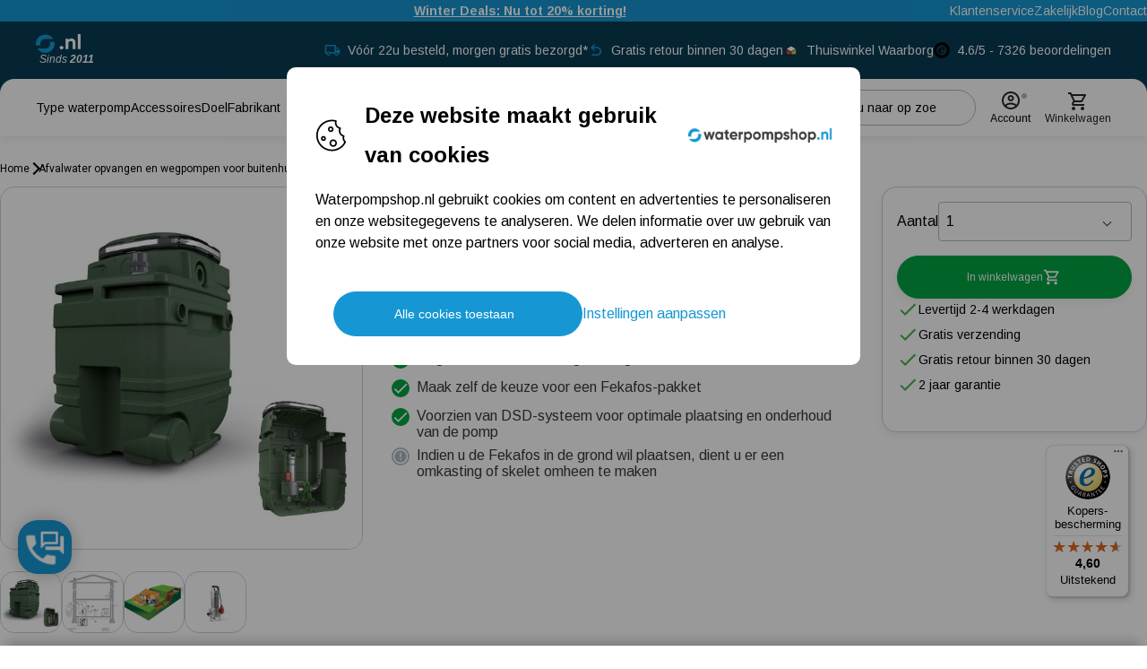

--- FILE ---
content_type: text/html
request_url: https://www.waterpompshop.nl/dab-fekafos-280-dsd-pompput-reservoir-1352
body_size: 119510
content:
<!DOCTYPE html>
<html data-vue-meta-server-rendered lang="nl" data-vue-meta="%7B%22lang%22:%7B%221%22:%22nl%22%7D%7D">
  <head><!-- index for default theme -->
  	<title>DAB Fekafos 280 DSD - Pompput | Waterpompshop.nl</title>
		<meta data-vue-meta="1" charset="utf-8"><meta data-vue-meta="1" name="viewport" content="width=device-width,initial-scale=1,minimal-ui"><meta data-vue-meta="1" name="mobile-web-app-capable" content="yes"><meta data-vue-meta="1" name="theme-color" content="#ffffff"><meta data-vue-meta="1" name="apple-mobile-web-app-status-bar-style" content="#ffffff"><meta data-vue-meta="1" data-vmid="query-robots-conditional" name="robots" content="index, follow"><meta data-vue-meta="1" data-vmid="description" name="description" content="DAB Fekafos 280 DSD ✓ Dé waterpompspecialist van Europa sinds 2011 ✓ Vandaag voor 22.00 uur besteld, morgen geleverd ✓ Deskundig advies op maat"><meta data-vue-meta="1" data-vmid="og:site_name" property="og:site_name" content="Waterpompshop.nl"><meta data-vue-meta="1" data-vmid="og:locale" property="og:locale" content="nl-NL"><meta data-vue-meta="1" data-vmid="product:price:amount" property="product:price:amount" content="1399"><meta data-vue-meta="1" data-vmid="og:price:amount" property="og:price:amount" content="1399"><meta data-vue-meta="1" data-vmid="og:price:currency" property="og:price:currency" content="EUR"><meta data-vue-meta="1" data-vmid="product:price:currency" property="product:price:currency" content="EUR"><meta data-vue-meta="1" data-vmid="og:availability" property="og:availability" content="instock"><meta data-vue-meta="1" data-vmid="product:availability" property="product:availability" content="instock"><meta data-vue-meta="1" data-vmid="product:brand" property="product:brand" content="DAB"><meta data-vue-meta="1" data-vmid="og:type" property="og:type" content="product"><meta data-vue-meta="1" data-vmid="og:title" property="og:title" content="DAB Fekafos 280 DSD - Pompput | Waterpompshop.nl"><meta data-vue-meta="1" data-vmid="og:description" property="og:description" content="DAB Fekafos 280 DSD ✓ Dé waterpompspecialist van Europa sinds 2011 ✓ Vandaag voor 22.00 uur besteld, morgen geleverd ✓ Deskundig advies op maat"><meta data-vue-meta="1" data-vmid="og:url" property="og:url" content="https://www.waterpompshop.nl/dab-fekafos-280-dsd-pompput-reservoir-1352"><meta data-vue-meta="1" data-vmid="og:image" property="og:image" content="https://www.waterpompshop.nl/img/1200/630/resize/catalog/product/d/a/dab_fekafos_280.jpg"><meta data-vue-meta="1" data-vmid="og:image:width" property="og:image:width" content="1200"><meta data-vue-meta="1" data-vmid="og:image:alt" property="og:image:alt" content="DAB Fekafos 280 DSD product afbeelding"><meta data-vue-meta="1" data-vmid="og:image:height" property="og:image:height" content="630"><meta data-vue-meta="1" data-vmid="twitter:card" name="twitter:card" content="summary_large_image"><meta data-vue-meta="1" data-vmid="twitter:title" name="twitter:title" content="DAB Fekafos 280 DSD - Pompput | Waterpompshop.nl"><meta data-vue-meta="1" data-vmid="twitter:description" name="twitter:description" content="DAB Fekafos 280 DSD ✓ Dé waterpompspecialist van Europa sinds 2011 ✓ Vandaag voor 22.00 uur besteld, morgen geleverd ✓ Deskundig advies op maat"><meta data-vue-meta="1" data-vmid="twitter:image" name="twitter:image" content="https://www.waterpompshop.nl/img/1200/630/resize/catalog/product/d/a/dab_fekafos_280.jpg"><meta data-vue-meta="1" data-vmid="twitter:image:alt" name="twitter:image:alt" content="DAB Fekafos 280 DSD product afbeelding">
		<meta name="generator" content="Vue Storefront">
    <meta name="viewport" content="width=device-width,initial-scale=1,maximum-scale=1">
    <link data-vue-meta="1" rel="icon" type="image/png" href="/assets/logos/wp-favicon.png" sizes="32x32"><link data-vue-meta="1" rel="icon" type="image/png" href="/assets/logos/wp-favicon.png" sizes="16x16"><link data-vue-meta="1" rel="apple-touch-icon" href="/assets/logos/wp-favicon.png"><link data-vue-meta="1" rel="apple-touch-startup-image" href="/assets/splash/apple-splash-2048.png" sizes="2048x2732"><link data-vue-meta="1" rel="apple-touch-startup-image" href="/assets/splash/apple-splash-1668.png" sizes="1668x2224"><link data-vue-meta="1" rel="apple-touch-startup-image" href="/assets/splash/apple-splash-1536.png" sizes="1536x2048"><link data-vue-meta="1" rel="apple-touch-startup-image" href="/assets/splash/apple-splash-1125.png" sizes="1125x2436"><link data-vue-meta="1" rel="apple-touch-startup-image" href="/assets/splash/apple-splash-1242.png" sizes="1242x2208"><link data-vue-meta="1" rel="apple-touch-startup-image" href="/assets/splash/apple-splash-750.png" sizes="750x1334"><link data-vue-meta="1" rel="apple-touch-startup-image" href="/assets/splash/apple-splash-640.png" sizes="640x1136"><link data-vue-meta="1" rel="manifest" href="/assets/manifest.json"><link data-vue-meta="1" rel="preconnect" href="https://fonts.googleapis.com/" crossorigin="anonymous"><link data-vue-meta="1" rel="preconnect" href="https://fonts.gstatic.com/" crossorigin="anonymous"><link data-vue-meta="1" rel="preconnect" href="https://cdn.jsdelivr.net/" crossorigin="anonymous"><link data-vue-meta="1" rel="canonical" href="https://www.waterpompshop.nl/dab-fekafos-280-dsd-pompput-reservoir-1352"><link data-vue-meta="1" rel="alternate" hreflang="nl-NL" href="https://www.waterpompshop.nl/dab-fekafos-280-dsd-pompput-reservoir-1352"><link data-vue-meta="1" as="image" imagesrcset="https://www.waterpompshop.nl/img/1920/2400/resize/catalog/product/d/a/dab_fekafos_280.jpg 1920w, https://www.waterpompshop.nl/img/1440/1800/resize/catalog/product/d/a/dab_fekafos_280.jpg 1440w, https://www.waterpompshop.nl/img/1280/1600/resize/catalog/product/d/a/dab_fekafos_280.jpg 1280w, https://www.waterpompshop.nl/img/1023/1279/resize/catalog/product/d/a/dab_fekafos_280.jpg 1023w, https://www.waterpompshop.nl/img/768/960/resize/catalog/product/d/a/dab_fekafos_280.jpg 768w, https://www.waterpompshop.nl/img/540/675/resize/catalog/product/d/a/dab_fekafos_280.jpg 540w, https://www.waterpompshop.nl/img/400/500/resize/catalog/product/d/a/dab_fekafos_280.jpg 400w" imagesizes="100vw">
		<script data-vue-meta="1" src="https://cdn.jsdelivr.net/npm/pwacompat@2.0.17/pwacompat.min.js" async crossorigin="anonymous"></script><script data-vue-meta="1" src="https://integrations.etrusted.com/applications/widget.js/v2" async defer="defer"></script>
		<link rel="preload" href="/dist/manifest.04172be28fd866c35286.js" as="script"><link rel="preload" href="/dist/sfui.e5abacecb9a33e14fe43.js" as="script"><link rel="preload" href="/dist/vendor.7dd27de7792a8c837e1e.js" as="script"><link rel="preload" href="/dist/app.32f3fcfe503a77a43f6c.js" as="script"><link rel="preload" href="/dist/account.svg?533be3226830187422f54d44b6d27523" as="image"><link rel="preload" href="/dist/shopping-cart.svg?7236fa1790d95b20f414d5e7fd946b07" as="image"><link rel="preload" href="/dist/compare-white.svg?871587f65046c97aec0f149e435394c5" as="image"><link rel="preload" href="/dist/vsf-search-panel.28b5f40137f0f30d91d0.js" as="script"><link rel="preload" href="/dist/vsf-product.9876c56e44acdd990196.js" as="script"><link rel="preload" href="/dist/pdf-icon.svg?a03c76756b50b5c02dc6fc551d3966ef" as="image"><link rel="preload" href="/dist/cons.svg?4457498e53c95d186e6eeeb47308c4f3" as="image"><link rel="preload" href="/dist/pros.svg?4c79fce028fd519dd14322e1e0dda3fc" as="image"><link rel="preload" href="/dist/kiyoh.png?a73da826778a6d7ed1d51f8e1572ca46" as="image"><link rel="preload" href="/dist/ekomi.png?fc92bd2f5cf170c320103124a44d44f2" as="image"><link rel="preload" href="/dist/leaf.svg?1809fea91557fc5b31cdabca4fcc31c5" as="image"><link rel="preload" href="/dist/itonomy-storyblok-cms~vsf-category~vsf-checkout~vsf-modals~vsf-product~vsf-wishlist.6f047f78820b1bae90db.js" as="script"><link rel="preload" href="/dist/checkmark-small.svg?3a41fb4d7c59acccd095632beeae5c7e" as="image"><link rel="preload" href="/dist/triangle-right-sm.svg?a694f9136e86e70e1215d94c5fbfa703" as="image"><link rel="preload" href="/dist/triangle-right.svg?8d82ba6e4842868774bf889bc4092d83" as="image"><link rel="preload" href="/dist/checkmark.svg?747e33f0938cf0eccd4b121502f5fded" as="image"><link rel="preload" href="/dist/checkdash-small.svg?a9b40ac983aeb19733b1eb5041bbabbb" as="image"><link rel="preload" href="/dist/checkdash.svg?afe37479c5bb89bc06906ca5c26dc1cb" as="image"><link rel="preload" href="/dist/itonomy-storyblok-cms.612a3a83fce4d55267ca.js" as="script"><link rel="preload" href="/dist/hand-drawn-arrow-left.svg?c7e05871cf4ad212742695b6a2839326" as="image"><link rel="prefetch" href="/dist/100.7272678065c709acf1c9.js"><link rel="prefetch" href="/dist/101.4eaf493212be08921a58.js"><link rel="prefetch" href="/dist/102.d61a485874936b4cac89.js"><link rel="prefetch" href="/dist/103.365448e29eb96237a817.js"><link rel="prefetch" href="/dist/104.a0810bf4abc4dc7b7287.js"><link rel="prefetch" href="/dist/105.912d6973f4b02bcd7839.js"><link rel="prefetch" href="/dist/106.c036fe9631843323d25b.js"><link rel="prefetch" href="/dist/107.9cacaa4bd5253375413b.js"><link rel="prefetch" href="/dist/108.0a4e72d79e7bfa399db0.js"><link rel="prefetch" href="/dist/109.46ae418c25c96f07b737.js"><link rel="prefetch" href="/dist/35.9ba13470746ff7916b24.js"><link rel="prefetch" href="/dist/36.d4199ad9340ddd8d43c5.js"><link rel="prefetch" href="/dist/37.e4de7774f14fa1ef185b.js"><link rel="prefetch" href="/dist/38.6ca875e739069d05463c.js"><link rel="prefetch" href="/dist/39.81892f0c38262b55840e.js"><link rel="prefetch" href="/dist/40.277eac2687bc574368a1.js"><link rel="prefetch" href="/dist/41.e000422e78a41ed6a0d7.js"><link rel="prefetch" href="/dist/42.09d5822be0747fa9bb82.js"><link rel="prefetch" href="/dist/43.47598cc5bb2fc0eb7dfd.js"><link rel="prefetch" href="/dist/44.b9513c867b7a544a2274.js"><link rel="prefetch" href="/dist/45.b8e502fe105ca2706946.js"><link rel="prefetch" href="/dist/46.fdd400facbe50a95cfe0.js"><link rel="prefetch" href="/dist/47.ebe48042277e0a633023.js"><link rel="prefetch" href="/dist/48.ac2c2650268878e5d1e9.js"><link rel="prefetch" href="/dist/49.a912845d3620c1a2149a.js"><link rel="prefetch" href="/dist/50.46da8a9c9810e7a0195b.js"><link rel="prefetch" href="/dist/51.542cd15b2c895d54052d.js"><link rel="prefetch" href="/dist/52.e3a735596bda97d8af07.js"><link rel="prefetch" href="/dist/53.6b7fce87a1c0e0ece2c1.js"><link rel="prefetch" href="/dist/54.09bc4ad235532685e4c3.js"><link rel="prefetch" href="/dist/55.d8790341625b24e8bd06.js"><link rel="prefetch" href="/dist/56.980e075ac3b1395dbd3b.js"><link rel="prefetch" href="/dist/57.f3af97c28c872edf5bea.js"><link rel="prefetch" href="/dist/58.352993a0640ac23a5e88.js"><link rel="prefetch" href="/dist/59.d8e8808df38ebd68ec09.js"><link rel="prefetch" href="/dist/6.255267bd5828c400b2e2.js"><link rel="prefetch" href="/dist/60.87a766ce6471a06a6d3c.js"><link rel="prefetch" href="/dist/61.dd20d260bf122d3d4640.js"><link rel="prefetch" href="/dist/62.803667eafd6a402d5ec6.js"><link rel="prefetch" href="/dist/63.5808caf1b1889c98a5a8.js"><link rel="prefetch" href="/dist/64.8a7e2cd2c86a8c295c2a.js"><link rel="prefetch" href="/dist/65.d648c8e8ab80355425a6.js"><link rel="prefetch" href="/dist/66.6d207bb515038f7af136.js"><link rel="prefetch" href="/dist/67.6562ad4e87d9fa5da478.js"><link rel="prefetch" href="/dist/68.b5920c42c5ad6695d32d.js"><link rel="prefetch" href="/dist/69.003127dc86a621092246.js"><link rel="prefetch" href="/dist/70.1097799d9a38f16ff7a3.js"><link rel="prefetch" href="/dist/71.bbead6d2c672729bdcc5.js"><link rel="prefetch" href="/dist/72.4bff06b0cf737c3560ba.js"><link rel="prefetch" href="/dist/73.8b3c597d14f04f2f332f.js"><link rel="prefetch" href="/dist/74.db79728650689c9b751b.js"><link rel="prefetch" href="/dist/75.322a9ceade01cc219015.js"><link rel="prefetch" href="/dist/76.a84194f959563124ca99.js"><link rel="prefetch" href="/dist/77.3c884a3a2e606407e1d4.js"><link rel="prefetch" href="/dist/78.bc51bcc7ecf7090e3efa.js"><link rel="prefetch" href="/dist/79.e452c1aaa7c8e01a75e4.js"><link rel="prefetch" href="/dist/80.c37cdc17d7e7ffa9de16.js"><link rel="prefetch" href="/dist/81.047da9eb87951e359ef7.js"><link rel="prefetch" href="/dist/82.2280a20cf0478e8cf8f0.js"><link rel="prefetch" href="/dist/83.8320c5660ac3563fb50a.js"><link rel="prefetch" href="/dist/84.a26a4e5002951130b9c2.js"><link rel="prefetch" href="/dist/85.5287d587e82f9fed9aec.js"><link rel="prefetch" href="/dist/86.f220dd950df2bd522afb.js"><link rel="prefetch" href="/dist/87.d97589161688dce0ceb0.js"><link rel="prefetch" href="/dist/88.ce8d6f78f589d99aa5bd.js"><link rel="prefetch" href="/dist/89.2b2a30d8c474163f359a.js"><link rel="prefetch" href="/dist/90.965d62bd5ca23d85f5e1.js"><link rel="prefetch" href="/dist/91.06468a18396b9d7c3fcf.js"><link rel="prefetch" href="/dist/92.4212f8e68b493aae9002.js"><link rel="prefetch" href="/dist/93.8a4d0ae5d37956958d5e.js"><link rel="prefetch" href="/dist/94.7f48e5aac1c3bf918c58.js"><link rel="prefetch" href="/dist/95.cb6482cfcb5376c2dcb0.js"><link rel="prefetch" href="/dist/96.f8de6cb04d9f9a0d99a5.js"><link rel="prefetch" href="/dist/97.e2fec7a5112d3a42ba8e.js"><link rel="prefetch" href="/dist/98.1998bfd61ab5b556308b.js"><link rel="prefetch" href="/dist/99.ff70928014c39fde0b6a.js"><link rel="prefetch" href="/dist/intl-polyfill.0ea3950964ee41b64401.js"><link rel="prefetch" href="/dist/itonomy-blog-cms.b048f54c1b31705ffac9.js"><link rel="prefetch" href="/dist/itonomy-dynamic-form-cms.2c32f52e014bc0e260e5.js"><link rel="prefetch" href="/dist/itonomy-store-locator.7b519179bb208627284b.js"><link rel="prefetch" href="/dist/itonomy-storyblok-cms~vsf-category~vsf-checkout~vsf-microcart~vsf-modals~vsf-my-account~vsf-ordersuc~4b676171.c60a0e1762fdc2a2e279.js"><link rel="prefetch" href="/dist/lang-de-DE-json.ac270f1bc4ff8f2f04dd.js"><link rel="prefetch" href="/dist/lang-en-US-json.5f1edf503ef7b10225b1.js"><link rel="prefetch" href="/dist/lang-es-ES-json.83f9f0e80b8929745d59.js"><link rel="prefetch" href="/dist/lang-fr-FR-json.a1b6009df3e79d145bfd.js"><link rel="prefetch" href="/dist/lang-it-IT-json.39a6bad30daec64ae76e.js"><link rel="prefetch" href="/dist/lang-pl-PL-json.d96a90c938781b3a32a5.js"><link rel="prefetch" href="/dist/tw-maintenance.d3a7d0bb0277c474b201.js"><link rel="prefetch" href="/dist/vendor-async.74a992fb990f0fc260e7.js"><link rel="prefetch" href="/dist/vsf-microcart.2fa872f16e929378b637.js"><link rel="prefetch" href="/dist/vsf-microcart~vsf-my-account~vsf-ordersuccess.1784312ecb8886576eac.js"><link rel="prefetch" href="/dist/vsf-modals.85bd47bad38669fbaa8f.js"><link rel="prefetch" href="/dist/vsf-ordersuccess.c55a652f70543bddcd38.js"><link rel="prefetch" href="/dist/vsf-search-adapter.983721ec048c32b5a7fb.js"><link rel="prefetch" href="/dist/vsf-static.1088c8b48e8e4f15821a.js"><link rel="prefetch" href="/dist/vsf-storyblok.dd2dabbbccdaffa276f7.js"><link rel="prefetch" href="/dist/vsf-wishlist.e730faf7b3f288a8241a.js">
		<style data-vue-ssr-id="378b8bba:0 378b8bba:1 6ea99285:0 9706aeb4:0 eb81659c:0 251fef5c:0 c78ec3de:0 5d73e235:0 bc4e1b18:0 27607312:0 27db866b:0 6688edd4:0 65bbdfc6:0 0f56b819:0 75cae9c0:0 3a1b5582:0 50f67f3c:0 18ccab8c:0 597ddadf:0 0be11651:0 3fa3ac6d:0 2d2deafd:0 4581a985:0 0674bd0b:0 5268b34c:0 2ba705d8:0 a48730e4:0 599425e2:0 164d8ec1:0 2341e655:0 0516f0d2:0 1ba85bd1:0 28a35d30:0 f900e306:0 e4d3d160:0 1102e325:0 8ab9b0e6:0 3062f1c2:0 51a6659c:0 0c78ac30:0 3a87ac98:0 41039424:0 cd1407e6:0 72fd6a3f:0 09e7e186:0 5a3c3b76:0 65eb3158:0 a695a3b4:0 5b84498c:0 121703b4:0 023a2c21:0 2da89a7e:0 1c958e0c:0 ec57c628:0 112c87e7:0 adb37160:0 683b4ff2:0 8f3b67ee:0 5419f70e:0 7085943f:0 22dfbb78:0 604c2c7c:0 de225d4e:0 30b9f416:0 84f139d6:0 2759b822:0 5f31420b:0 d9a51e96:0 0a22daa2:0 54b7f992:0 541ce284:0 d3094646:0 0f04ebd9:0 318109c0:0 660b565f:0 bb2e6f38:0 95c152b0:0 3b3ed5e7:0">@import url(https://fonts.googleapis.com/css2?family=Arimo:ital,wght@0,400;0,500;0,700;1,400;1,500;1,700&family=Roboto:ital,wght@0,300;0,400;0,500;0,700;1,300;1,400;1,500;1,700&family=Source+Sans+3:ital,wght@0,300;0,400;0,500;0,700;1,300;1,400;1,500;1,700&display=swap);.text-black{color:var(--c-dark)!important}.text-black--variant{color:var(--c-dark)!important}.bg-black{background-color:var(--c-dark)!important}.bg-black--variant{background-color:var(--c-dark)!important}.text-white{color:var(--c-white)!important}.text-white--variant{color:var(--c-white)!important}.bg-white{background-color:var(--c-white)!important}.bg-white--variant{background-color:var(--c-white)!important}.text-primary{color:var(--c-primary)!important}.text-primary--variant{color:var(--c-primary-variant)!important}.bg-primary{background-color:var(--c-primary)!important}.bg-primary--variant{background-color:var(--c-primary-variant)!important}.text-secondary{color:var(--c-secondary)!important}.text-secondary--variant{color:var(--c-secondary-variant)!important}.bg-secondary{background-color:var(--c-secondary)!important}.bg-secondary--variant{background-color:var(--c-secondary-variant)!important}.text-light{color:var(--c-light)!important}.text-light--variant{color:var(--c-light-variant)!important}.bg-light{background-color:var(--c-light)!important}.bg-light--variant{background-color:var(--c-light-variant)!important}.text-dark{color:var(--c-dark)!important}.text-dark--variant{color:var(--c-dark-variant)!important}.bg-dark{background-color:var(--c-dark)!important}.bg-dark--variant{background-color:var(--c-dark-variant)!important}.text-info{color:var(--c-info)!important}.text-info--variant{color:var(--c-info-variant)!important}.bg-info{background-color:var(--c-info)!important}.bg-info--variant{background-color:var(--c-info-variant)!important}.text-success{color:var(--c-success)!important}.text-success--variant{color:var(--c-success-variant)!important}.bg-success{background-color:var(--c-success)!important}.bg-success--variant{background-color:var(--c-success-variant)!important}.text-warning{color:var(--c-warning)!important}.text-warning--variant{color:var(--c-warning-variant)!important}.bg-warning{background-color:var(--c-warning)!important}.bg-warning--variant{background-color:var(--c-warning-variant)!important}.text-danger{color:var(--c-danger)!important}.text-danger--variant{color:var(--c-danger-variant)!important}.bg-danger{background-color:var(--c-danger)!important}.bg-danger--variant{background-color:var(--c-danger-variant)!important}.sf-fade-enter-active,.sf-fade-leave-active{-webkit-transition:opacity .25s linear;-o-transition:opacity .25s linear;transition:opacity .25s linear}.sf-fade-enter,.sf-fade-leave,.sf-fade-leave-to{opacity:0}.sf-collapse-bottom-enter-active,.sf-collapse-bottom-leave-active{-webkit-transition:-webkit-transform .25s ease-in-out;transition:-webkit-transform .25s ease-in-out;-o-transition:transform .25s ease-in-out;transition:transform .25s ease-in-out;transition:transform .25s ease-in-out,-webkit-transform .25s ease-in-out}@media (min-width:1024px){.sf-collapse-bottom-enter-active,.sf-collapse-bottom-leave-active{-webkit-transition:-webkit-transform .35 ease-in-out;transition:-webkit-transform .35 ease-in-out;-o-transition:transform .35 ease-in-out;transition:transform .35 ease-in-out;transition:transform .35 ease-in-out,-webkit-transform .35 ease-in-out}}.sf-collapse-bottom-enter,.sf-collapse-bottom-leave-to{-webkit-transform:translate3d(0,100%,0);transform:translate3d(0,100%,0)}.sf-collapse-top-enter-active,.sf-collapse-top-leave-active{-webkit-transition:-webkit-transform .25s ease-in-out;transition:-webkit-transform .25s ease-in-out;-o-transition:transform .25s ease-in-out;transition:transform .25s ease-in-out;transition:transform .25s ease-in-out,-webkit-transform .25s ease-in-out}@media (min-width:1024px){.sf-collapse-top-enter-active,.sf-collapse-top-leave-active{-webkit-transition:-webkit-transform .35 ease-in-out;transition:-webkit-transform .35 ease-in-out;-o-transition:transform .35 ease-in-out;transition:transform .35 ease-in-out;transition:transform .35 ease-in-out,-webkit-transform .35 ease-in-out}}.sf-collapse-top-enter,.sf-collapse-top-leave-to{-webkit-transform:translate3d(0,-100%,0);transform:translate3d(0,-100%,0)}.sf-slide-left-enter-active,.sf-slide-left-leave-active{-webkit-transition:-webkit-transform .4s ease;transition:-webkit-transform .4s ease;-o-transition:transform .4s ease;transition:transform .4s ease;transition:transform .4s ease,-webkit-transform .4s ease}.sf-slide-left-enter,.sf-slide-left-leave-to{-webkit-transform:translate3d(-100%,0,0);transform:translate3d(-100%,0,0);-webkit-transition:-webkit-transform .3s ease-in;transition:-webkit-transform .3s ease-in;-o-transition:transform .3s ease-in;transition:transform .3s ease-in;transition:transform .3s ease-in,-webkit-transform .3s ease-in}.sf-slide-right-enter-active,.sf-slide-right-leave-active{-webkit-transition:-webkit-transform .4s ease;transition:-webkit-transform .4s ease;-o-transition:transform .4s ease;transition:transform .4s ease;transition:transform .4s ease,-webkit-transform .4s ease}.sf-slide-right-enter,.sf-slide-right-leave-to{-webkit-transform:translate3d(100%,0,0);transform:translate3d(100%,0,0);-webkit-transition:-webkit-transform .3s ease-in;transition:-webkit-transform .3s ease-in;-o-transition:transform .3s ease-in;transition:transform .3s ease-in;transition:transform .3s ease-in,-webkit-transform .3s ease-in}.sf-expand{color:#663399!important}.sf-expand-enter-active,.sf-expand-leave-active{-webkit-transition:height .25s ease-in-out;-o-transition:height .25s ease-in-out;transition:height .25s ease-in-out;overflow:hidden}.sf-bounce-enter-active{-webkit-animation:sf-bounce .3s;animation:sf-bounce .3s}.sf-bounce-leave-active{animation:sf-bounce .3s reverse}.sf-pulse-enter-active{-webkit-animation:sf-pulse .25s;animation:sf-pulse .25s}.sf-pulse-leave-active{animation:sf-pulse .25s reverse}@-webkit-keyframes sf-bounce{0%{-webkit-transform:scale(0);transform:scale(0)}50%{-webkit-transform:scale(1.2);transform:scale(1.2)}100%{-webkit-transform:scale(1);transform:scale(1)}}@keyframes sf-bounce{0%{-webkit-transform:scale(0);transform:scale(0)}50%{-webkit-transform:scale(1.2);transform:scale(1.2)}100%{-webkit-transform:scale(1);transform:scale(1)}}@-webkit-keyframes sf-pulse{0%{-webkit-transform:scale(1);transform:scale(1)}50%{-webkit-transform:scale(1.2);transform:scale(1.2)}100%{-webkit-transform:scale(1);transform:scale(1)}}@keyframes sf-pulse{0%{-webkit-transform:scale(1);transform:scale(1)}50%{-webkit-transform:scale(1.2);transform:scale(1.2)}100%{-webkit-transform:scale(1);transform:scale(1)}}:root{--c-theme-black:#1D2022;--c-theme-white:#FFFFFF;--c-theme-grey:#F7F7F7;--shades-black:var(--c-theme-black);--shades-white:var(--c-theme-white);--shades-grey:var(--c-theme-grey);--product-background-color:var(--shades-grey);--c-theme-neutral-100:#E4E7EB;--c-theme-neutral-200:#CAD0D6;--c-theme-neutral-300:#AFB8C2;--c-theme-neutral-400:#95A1AD;--c-theme-neutral-500:#7A8999;--c-theme-neutral-600:#626E7A;--c-theme-neutral-700:#49525C;--c-theme-neutral-800:#31373D;--c-theme-neutral-900:#181B1F;--c-theme-primary-01-25:#E3F2FA;--c-theme-primary-01-100:#D0EAF6;--c-theme-primary-01-200:#A2D5ED;--c-theme-primary-01-300:#73C1E5;--c-theme-primary-01-400:#45ACDC;--c-theme-primary-01-500:#1697D3;--c-theme-primary-01-600:#1279A9;--c-theme-primary-01-700:#0D5B7F;--c-theme-primary-01-800:#093C54;--c-theme-primary-01-900:#041E2A;--c-theme-primary-02-100:#FBE1D1;--c-theme-primary-02-200:#F7C2A3;--c-theme-primary-02-300:#F3A475;--c-theme-primary-02-400:#EB6719;--c-theme-primary-02-500:#EB6719;--c-theme-primary-02-600:#BC5214;--c-theme-primary-02-700:#8D3E0F;--c-theme-primary-02-800:#5E290A;--c-theme-primary-02-900:#2F1505;--c-theme-primary-03-100:#CED8DC;--c-theme-primary-03-200:#9DB1BA;--c-theme-primary-03-300:#6D8997;--c-theme-primary-03-400:#3C6275;--c-theme-primary-03-500:#0B3B52;--c-theme-primary-03-600:#092F42;--c-theme-primary-03-700:#072331;--c-theme-primary-03-800:#041821;--c-theme-primary-03-900:#020C10;--c-theme-secondary-01-100:#CDEDDA;--c-theme-secondary-01-200:#9ADBB4;--c-theme-secondary-01-300:#68C98F;--c-theme-secondary-01-400:#35B769;--c-theme-secondary-01-500:#03A544;--c-theme-secondary-01-600:#028436;--c-theme-secondary-01-700:#026329;--c-theme-secondary-01-800:#01421B;--c-theme-secondary-01-900:#01210E;--c-theme-secondary-02-100:#FDD2D2;--c-theme-secondary-02-200:#FBA6A6;--c-theme-secondary-02-300:#F97979;--c-theme-secondary-02-400:#F74D4D;--c-theme-secondary-02-500:#F52020;--c-theme-secondary-02-600:#C41A1A;--c-theme-secondary-02-700:#931313;--c-theme-secondary-02-800:#620D0D;--c-theme-secondary-02-900:#310606;--c-theme-secondary-03-100:#FCFEFF;--c-theme-secondary-03-200:#F7FCFF;--c-theme-secondary-03-300:#F7FCFF;--c-theme-secondary-03-400:#F5FBFF;--c-theme-secondary-03-500:#F2FAFF;--c-theme-secondary-03-600:#C2C8CC;--c-theme-secondary-03-700:#919699;--c-theme-secondary-03-800:#616466;--c-theme-secondary-03-900:#303233;--c-success:#4CAF50;--c-warning:#FF9800;--c-warning-2:#ffcc00;--c-warning-3:#ffe9aa;--c-danger:#F44336;--c-gold:#ab7a1f;--overlay-background:rgba(0, 0, 0, 0.4);--transparent-background-white:rgba(255, 255, 255, 0.8);--transparent-background-white-2:rgba(255, 255, 255, 0.9);--c-overlay:#24272C}.fadeTransition-leave-to{-webkit-transform:translateY(-10px);-ms-transform:translateY(-10px);transform:translateY(-10px);opacity:0}.fadeTransition-enter{opacity:0;-webkit-transform:translateY(-10px);-ms-transform:translateY(-10px);transform:translateY(-10px)}.fadeTransition-enter-active{-webkit-transition:opacity .2s ease,-webkit-transform .2s ease;transition:opacity .2s ease,-webkit-transform .2s ease;-o-transition:transform .2s ease,opacity .2s ease;transition:transform .2s ease,opacity .2s ease;transition:transform .2s ease,opacity .2s ease,-webkit-transform .2s ease}.fadeTransition-leave-active{-webkit-transition:opacity .4s ease,-webkit-transform .4s ease;transition:opacity .4s ease,-webkit-transform .4s ease;-o-transition:transform .4s ease,opacity .4s ease;transition:transform .4s ease,opacity .4s ease;transition:transform .4s ease,opacity .4s ease,-webkit-transform .4s ease}.fadeTransitionReversed-leave-to{-webkit-transform:translateY(10px);-ms-transform:translateY(10px);transform:translateY(10px);opacity:0}.fadeTransitionReversed-enter{opacity:0;-webkit-transform:translateY(10px);-ms-transform:translateY(10px);transform:translateY(10px)}.fadeTransitionReversed-enter-active{-webkit-transition:opacity .2s ease,-webkit-transform .2s ease;transition:opacity .2s ease,-webkit-transform .2s ease;-o-transition:transform .2s ease,opacity .2s ease;transition:transform .2s ease,opacity .2s ease;transition:transform .2s ease,opacity .2s ease,-webkit-transform .2s ease}.fadeTransitionReversed-leave-active{-webkit-transition:opacity .4s ease,-webkit-transform .4s ease;transition:opacity .4s ease,-webkit-transform .4s ease;-o-transition:transform .4s ease,opacity .4s ease;transition:transform .4s ease,opacity .4s ease;transition:transform .4s ease,opacity .4s ease,-webkit-transform .4s ease}:root{--font-family--primary:'Arimo','Roboto',Georgia,'Times New Roman',Times,serif;--font-family--secondary:'Roboto',sans-serif;--font-family--tertiary:'Source Sans 3',sans-serif;--subtitle-font-weight:var(--font-weight--bold);--paragraph-font-weight:var(--font-weight--normal);-webkit-font-smoothing:antialiased;--font-weight--light:300;--font-weight--normal:400;--font-weight--medium:500;--font-weight--bold:700;--font-size--xs:0.75rem;--font-size--sm:0.875rem;--font-size--base:1rem;--font-size--lg:1.125rem;--font-size--xxlg:2rem;--h1-font-size:2.5rem;--h2-font-size:2.125rem;--h3-font-size:1.75rem;--h4-font-size:1.5rem;--h5-font-size:1.25rem;--h6-font-size:1.125rem;--heading-h1-line-height:3.25rem;--heading-h2-line-height:2.75rem;--heading-h3-line-height:2.375rem;--heading-h4-line-height:1.875rem;--heading-h5-line-height:1.75rem;--heading-h6-line-height:1.625rem;--p1-font-size:0.875rem;--p2-font-size:0.75rem;--p3-font-size:0.625rem;--p1-line-height:1.375rem;--p2-line-height:1.25rem;--p3-line-height:1.125rem;--p4-line-height:1rem}@media (min-width:1024px){:root{--h1-font-size:6rem;--h2-font-size:3.75rem;--h3-font-size:3rem;--h4-font-size:2.125rem;--h5-font-size:1.25rem;--h6-font-size:1.25rem;--heading-h1-line-height:7.375rem;--heading-h2-line-height:4.75rem;--heading-h3-line-height:3.875rem;--heading-h4-line-height:2.75rem;--heading-h5-line-height:2rem;--heading-h6-line-height:1.75rem;--p1-font-size:1rem;--p2-font-size:0.875rem;--p3-font-size:0.75rem;--p1-line-height:1.5rem;--p2-line-height:1.375rem;--p3-line-height:1.25rem;--p4-line-height:1.125rem}}h1{font-family:var(--heading-h1-font-family,var(--font-family--secondary));font-size:var(--heading-h1-font-size,var(--h1-font-size));font-weight:var(--heading-h1-font-weight,var(--heading-h1-font-weight),var(--font-weight--normal));line-height:var(--heading-h1-line-height,normal);-webkit-margin-before:var(--heading-h1-margin-block-start,1em);margin-block-start:var(--heading-h1-margin-block-start,1em);-webkit-margin-after:var(--heading-h1-margin-block-end,1em);margin-block-end:var(--heading-h1-margin-block-end,1em);text-transform:var(--heading-h1-margin-block-end,1em);text-transform:var(--heading-h1-text-transform,uppercase)}h2{font-family:var(--heading-h2-font-family,var(--font-family--secondary));font-size:var(--heading-h2-font-size,var(--h2-font-size));font-weight:var(--heading-h2-font-weight,var(--heading-h2-font-weight),var(--font-weight--normal));line-height:var(--heading-h2-line-height,normal);-webkit-margin-before:var(--heading-h2-margin-block-start,1em);margin-block-start:var(--heading-h2-margin-block-start,1em);-webkit-margin-after:var(--heading-h2-margin-block-end,1em);margin-block-end:var(--heading-h2-margin-block-end,1em);text-transform:var(--heading-h2-margin-block-end,1em);text-transform:var(--heading-h2-text-transform,uppercase)}h3{font-family:var(--heading-h3-font-family,var(--font-family--secondary));font-size:var(--heading-h3-font-size,var(--h3-font-size));font-weight:var(--heading-h3-font-weight,var(--heading-h3-font-weight),var(--font-weight--normal));line-height:var(--heading-h3-line-height,normal);-webkit-margin-before:var(--heading-h3-margin-block-start,1em);margin-block-start:var(--heading-h3-margin-block-start,1em);-webkit-margin-after:var(--heading-h3-margin-block-end,1em);margin-block-end:var(--heading-h3-margin-block-end,1em);text-transform:var(--heading-h3-margin-block-end,1em);text-transform:var(--heading-h3-text-transform,uppercase)}h4{font-family:var(--heading-h4-font-family,var(--font-family--secondary));font-size:var(--heading-h4-font-size,var(--h4-font-size));font-weight:var(--heading-h4-font-weight,var(--heading-h4-font-weight),var(--font-weight--normal));line-height:var(--heading-h4-line-height,normal);-webkit-margin-before:var(--heading-h4-margin-block-start,1em);margin-block-start:var(--heading-h4-margin-block-start,1em);-webkit-margin-after:var(--heading-h4-margin-block-end,1em);margin-block-end:var(--heading-h4-margin-block-end,1em);text-transform:var(--heading-h4-margin-block-end,1em);text-transform:var(--heading-h4-text-transform,uppercase)}h5{font-family:var(--heading-h5-font-family,var(--font-family--secondary));font-size:var(--heading-h5-font-size,var(--h5-font-size));font-weight:var(--heading-h5-font-weight,var(--heading-h5-font-weight),var(--font-weight--normal));line-height:var(--heading-h5-line-height,normal);-webkit-margin-before:var(--heading-h5-margin-block-start,1em);margin-block-start:var(--heading-h5-margin-block-start,1em);-webkit-margin-after:var(--heading-h5-margin-block-end,1em);margin-block-end:var(--heading-h5-margin-block-end,1em);text-transform:var(--heading-h5-margin-block-end,1em);text-transform:var(--heading-h5-text-transform,uppercase)}h6{font-family:var(--heading-h6-font-family,var(--font-family--secondary));font-size:var(--heading-h6-font-size,var(--h6-font-size));font-weight:var(--heading-h6-font-weight,var(--heading-h6-font-weight),var(--font-weight--normal));line-height:var(--heading-h6-line-height,normal);-webkit-margin-before:var(--heading-h6-margin-block-start,1em);margin-block-start:var(--heading-h6-margin-block-start,1em);-webkit-margin-after:var(--heading-h6-margin-block-end,1em);margin-block-end:var(--heading-h6-margin-block-end,1em);text-transform:var(--heading-h6-margin-block-end,1em);text-transform:var(--heading-h6-text-transform,uppercase);font-family:var(--heading-h6-font-family,var(--font-family--tertiary))}.p1{font-family:var(--p1-font-family,var(--font-family--primary));font-size:var(--p1-font-size);line-height:var(--p1-line-height,normal)}.p2{font-family:var(--p2-font-family,var(--font-family--primary));font-size:var(--p2-font-size);line-height:var(--p2-line-height,normal)}.p3{font-family:var(--p3-font-family,var(--font-family--primary));font-size:var(--p3-font-size);line-height:var(--p3-line-height,normal)}h1{--heading-title-font-family:var(--heading-h1-font-family, var(--font-family--secondary));--heading-title-font-weight:var(--heading-title-h1-font-weight, var(--font-weight--bold));--heading-title-font-size:var(--heading-h1-font-size, var(--h1-font-size));--heading-title-font-line-height:var(--heading-h1-title-font-line-height, var(--heading-h1-line-height))}h2{--heading-title-font-family:var(--heading-h2-font-family, var(--font-family--secondary));--heading-title-font-weight:var(--heading-title-h2-font-weight, var(--font-weight--bold));--heading-title-font-size:var(--heading-h2-font-size, var(--h2-font-size));--heading-title-font-line-height:var(--heading-h2-title-font-line-height, var(--heading-h2-line-height))}h3{--heading-title-font-family:var(--heading-h3-font-family, var(--font-family--secondary));--heading-title-font-weight:var(--heading-title-h3-font-weight, var(--font-weight--bold));--heading-title-font-size:var(--heading-h3-font-size, var(--h3-font-size));--heading-title-font-line-height:var(--heading-h3-title-font-line-height, var(--heading-h3-line-height))}h4{--heading-title-font-family:var(--heading-h4-font-family, var(--font-family--secondary));--heading-title-font-weight:var(--heading-title-h4-font-weight, var(--font-weight--bold));--heading-title-font-size:var(--heading-h4-font-size, var(--h4-font-size));--heading-title-font-line-height:var(--heading-h4-title-font-line-height, var(--heading-h4-line-height))}h5{--heading-title-font-family:var(--heading-h5-font-family, var(--font-family--primary));--heading-title-font-weight:var(--heading-title-h5-font-weight, var(--font-weight--bold));--heading-title-font-size:var(--heading-h5-font-size, var(--h5-font-size));--heading-title-font-line-height:var(--heading-h5-line-height)}h6{--heading-title-font-family:var(--heading-h6-font-family, var(--font-family--tertiary));--heading-title-font-weight:var(--heading-title-h6-font-weight, var(--font-weight--bold));--heading-title-font-size:var(--heading-h6-font-size, var(--h6-font-size));--heading-title-font-line-height:var(--heading-h6-line-height)}:root{--layout-max-width:1440px;--layout-max-width--secondary:1360px;--content-margin:0 calc(var(--spacer-1) + var(--spacer-3));--layout-header-height:48px;--spacer-1:0.25rem;--spacer-2:0.5rem;--spacer-3:1rem;--spacer-4:1.5rem;--spacer-5:2rem;--spacer-6:2.5rem;--spacer-7:3rem;--spacer-8:3.5rem;--spacer-9:4rem;--spacer-10:4.5rem;--spacer-11:5rem;--spacer-12:5.5rem;--spacer-13:6rem}@media (min-width:1024px){:root{--layout-header-height:128px}}@media (min-width:1024px){:root{--content-margin:0 var(--spacer-6)}}@media (min-width:1024px){.smartphone-only{display:none!important}}@media (max-width:1023px){.desktop-only{display:none!important}}@media (max-width:1023px){.large-desktop-only{display:none!important}}@media (min-width:1024px){.large-desktop-only{display:none!important}}@media (min-width:1440px){.large-desktop-only{display:-ms-flexbox!important;display:flex!important}}.grid__row{display:grid;gap:var(--grid-gap,var(--spacer-3));grid-template-columns:repeat(12,1fr);overflow:var(--grid-row-overflow,auto)}@media (min-width:1024px){.grid__row{gap:var(--grid-gap,var(--spacer-5))}}.grid__row--collapsed{--grid-gap:0}.grid__col--1{grid-column:span 1/span 1}@media (min-width:1024px){.grid__col--md\:1:not(html){grid-column:span 1/span 1}}@media (min-width:1440px){.grid__col--lg\:1:not(html):not(body){grid-column:span 1/span 1}}.grid__col--2{grid-column:span 2/span 2}@media (min-width:1024px){.grid__col--md\:2:not(html){grid-column:span 2/span 2}}@media (min-width:1440px){.grid__col--lg\:2:not(html):not(body){grid-column:span 2/span 2}}.grid__col--3{grid-column:span 3/span 3}@media (min-width:1024px){.grid__col--md\:3:not(html){grid-column:span 3/span 3}}@media (min-width:1440px){.grid__col--lg\:3:not(html):not(body){grid-column:span 3/span 3}}.grid__col--4{grid-column:span 4/span 4}@media (min-width:1024px){.grid__col--md\:4:not(html){grid-column:span 4/span 4}}@media (min-width:1440px){.grid__col--lg\:4:not(html):not(body){grid-column:span 4/span 4}}.grid__col--5{grid-column:span 5/span 5}@media (min-width:1024px){.grid__col--md\:5:not(html){grid-column:span 5/span 5}}@media (min-width:1440px){.grid__col--lg\:5:not(html):not(body){grid-column:span 5/span 5}}.grid__col--6{grid-column:span 6/span 6}@media (min-width:1024px){.grid__col--md\:6:not(html){grid-column:span 6/span 6}}@media (min-width:1440px){.grid__col--lg\:6:not(html):not(body){grid-column:span 6/span 6}}.grid__col--7{grid-column:span 7/span 7}@media (min-width:1024px){.grid__col--md\:7:not(html){grid-column:span 7/span 7}}@media (min-width:1440px){.grid__col--lg\:7:not(html):not(body){grid-column:span 7/span 7}}.grid__col--8{grid-column:span 8/span 8}@media (min-width:1024px){.grid__col--md\:8:not(html){grid-column:span 8/span 8}}@media (min-width:1440px){.grid__col--lg\:8:not(html):not(body){grid-column:span 8/span 8}}.grid__col--9{grid-column:span 9/span 9}@media (min-width:1024px){.grid__col--md\:9:not(html){grid-column:span 9/span 9}}@media (min-width:1440px){.grid__col--lg\:9:not(html):not(body){grid-column:span 9/span 9}}.grid__col--10{grid-column:span 10/span 10}@media (min-width:1024px){.grid__col--md\:10:not(html){grid-column:span 10/span 10}}@media (min-width:1440px){.grid__col--lg\:10:not(html):not(body){grid-column:span 10/span 10}}.grid__col--11{grid-column:span 11/span 11}@media (min-width:1024px){.grid__col--md\:11:not(html){grid-column:span 11/span 11}}@media (min-width:1440px){.grid__col--lg\:11:not(html):not(body){grid-column:span 11/span 11}}.grid__col--12{grid-column:span 12/span 12}@media (min-width:1024px){.grid__col--md\:12:not(html){grid-column:span 12/span 12}}@media (min-width:1440px){.grid__col--lg\:12:not(html):not(body){grid-column:span 12/span 12}}.hover-zoom{--_t-duration:.5s;--_t-timing-function:ease}.hover-zoom img{-webkit-transform:scale(1);-ms-transform:scale(1);transform:scale(1);-webkit-filter:brightness(1) blur(0);filter:brightness(1) blur(0);-webkit-transition:-webkit-filter var(--_t-duration) var(--_t-timing-function),-webkit-transform var(--_t-duration) var(--_t-timing-function);transition:-webkit-filter var(--_t-duration) var(--_t-timing-function),-webkit-transform var(--_t-duration) var(--_t-timing-function);-o-transition:filter var(--_t-duration) var(--_t-timing-function),transform var(--_t-duration) var(--_t-timing-function);transition:filter var(--_t-duration) var(--_t-timing-function),transform var(--_t-duration) var(--_t-timing-function);transition:filter var(--_t-duration) var(--_t-timing-function),transform var(--_t-duration) var(--_t-timing-function),-webkit-filter var(--_t-duration) var(--_t-timing-function),-webkit-transform var(--_t-duration) var(--_t-timing-function)}.hover-zoom:hover img,.hover-zoom:hover video{-webkit-transform:scale(1.05);-ms-transform:scale(1.05);transform:scale(1.05);-webkit-transition:-webkit-filter 1s var(--_t-timing-function),-webkit-transform 1s var(--_t-timing-function);transition:-webkit-filter 1s var(--_t-timing-function),-webkit-transform 1s var(--_t-timing-function);-o-transition:filter 1s var(--_t-timing-function),transform 1s var(--_t-timing-function);transition:filter 1s var(--_t-timing-function),transform 1s var(--_t-timing-function);transition:filter 1s var(--_t-timing-function),transform 1s var(--_t-timing-function),-webkit-filter 1s var(--_t-timing-function),-webkit-transform 1s var(--_t-timing-function)}.util__list li{margin-block:var(--list-item-margin,var(--spacer-2))}.util__list--normalised{margin:var(--list-margin,0);padding:var(--list-padding,0);list-style:var(--list-list-style,none)}.util__list--horizontal{display:-ms-flexbox;display:flex;-ms-flex-wrap:wrap;flex-wrap:wrap;gap:var(--list-horizontal-gap,var(--spacer-3));-ms-flex-align:center;align-items:center}.sr-only{position:absolute!important;width:1px!important;height:1px!important;padding:0!important;margin:-1px!important;overflow:hidden!important;clip:rect(0,0,0,0)!important;-webkit-clip-path:inset(50%)!important;clip-path:inset(50%)!important;white-space:nowrap!important;border:0!important}body{--overlay-z-index:1;--sidebar-aside-z-index:2;--sidebar-z-index:2;--bottom-navigation-height:3.5rem;--bar-height:3.125rem;font-family:var(--font-family--primary);margin:0;padding:0}body a{-webkit-text-decoration:var(--body-text-decoration,none);text-decoration:var(--body-text-decoration,none);color:var(--c-link);cursor:pointer}body a:hover{color:var(--c-link-hover)}body .tallas{--c-theme-primary-01-800:#0D5DA0;--c-theme-primary-01-500:#0D5DA0}body .tallas .o-product-carousel{background-color:#d0eaf6}body .tallas .a-sale-label--triangle-right{--a-sale-label-background:#1697D3}body .tallas .a-logo__trust-text{display:none}@media (min-width:1024px){body .tallas .a-logo--regular .a-logo__logo{--logo-width:120px}}#viewport{position:relative}@media (min-width:1024px){.sidebar__microcart{--sidebar-aside-width:700px}.bounce{position:relative;overflow:visible}.bounce .m-configurator-banner{-webkit-animation:scaleAnimation 1s ease-in-out;animation:scaleAnimation 1s ease-in-out;position:relative;overflow:visible}.bounce .o-pump-configurator__banner-wrapper{position:relative;overflow:visible}.bounce .o-pump-configurator__banner-wrapper::after{content:'';position:absolute;top:-3px;left:-2px;right:-2px;bottom:-2px;border:5px solid var(--c-theme-primary-01-500);opacity:0;-webkit-transition:opacity 1s;-o-transition:opacity 1s;transition:opacity 1s;-webkit-animation:borderFadeAnimation 1s ease-in-out;animation:borderFadeAnimation 1s ease-in-out;z-index:999999;border-radius:var(--spacer-2)}@-webkit-keyframes scaleAnimation{0%{-webkit-transform:scale(1);transform:scale(1)}50%{-webkit-transform:scale(1.025);transform:scale(1.025)}100%{-webkit-transform:scale(1);transform:scale(1)}}@keyframes scaleAnimation{0%{-webkit-transform:scale(1);transform:scale(1)}50%{-webkit-transform:scale(1.025);transform:scale(1.025)}100%{-webkit-transform:scale(1);transform:scale(1)}}@-webkit-keyframes borderFadeAnimation{0%{opacity:0}50%{opacity:1}100%{opacity:0}}@keyframes borderFadeAnimation{0%{opacity:0}50%{opacity:1}100%{opacity:0}}}.default-layout[data-v-4b4e2258]{position:relative}.customer-type-selector[data-v-4b4e2258]{background:#e3f2fa;position:fixed;bottom:0;right:0;width:250px;padding:0;border-radius:10px;z-index:999;-webkit-transform:scale(.7);-ms-transform:scale(.7);transform:scale(.7)}.customer-type-selector__title[data-v-4b4e2258]{line-height:normal;margin-top:0;font-weight:700;font-size:var(--h5-font-size)}.customer-type-selector__select[data-v-4b4e2258]{padding:0}.customer-type-selector__select[data-v-4b4e2258] .sf-select__label{top:0}.customer-type-selector__select .sf-select__dropdown[data-v-4b4e2258]{margin:0;padding:0}.customer-type-selector__select[data-v-4b4e2258]:disabled{background-color:#efefef}.customer-type-selector__select[data-v-4b4e2258] .sf-select__dropdown{margin:var(--spacer-4) 0!important;background:#fff}.m-loader[data-v-0b19748e]{position:fixed;top:0;left:0;bottom:0;right:0;background-color:rgba(0,0,0,.65);z-index:1001}.m-loader--container[data-v-0b19748e]{position:absolute;left:50%;top:50%;-webkit-transform:translateY(-50%) translateX(-50%);-ms-transform:translateY(-50%) translateX(-50%);transform:translateY(-50%) translateX(-50%);display:-ms-flexbox;display:flex;-ms-flex-direction:column;flex-direction:column;-ms-flex-pack:center;justify-content:center;-ms-flex-align:center;align-items:center}.m-loader--message[data-v-0b19748e]{color:#fff;text-align:center;margin-top:10px}.a-loading-spinner[data-v-126e4c3e]{display:-ms-flexbox;display:flex;-ms-flex-pack:center;justify-content:center;-ms-flex-align:center;align-items:center;-ms-flex-direction:column;flex-direction:column;gap:var(--spacer-2);margin:var(--loading-spinner-margin,var(--spacer-3) 0);width:var(--loading-spinner-container-width,-webkit-fit-content);width:var(--loading-spinner-container-width,-moz-fit-content);width:var(--loading-spinner-container-width,fit-content)}.a-loading-spinner__icon[data-v-126e4c3e]{-webkit-animation-name:rotate-data-v-126e4c3e;animation-name:rotate-data-v-126e4c3e;-webkit-animation-duration:1s;animation-duration:1s;-webkit-animation-iteration-count:infinite;animation-iteration-count:infinite;-webkit-animation-timing-function:linear;animation-timing-function:linear;width:var(--loading-spinner-width,var(--spacer-7));height:var(--loading-spinner-height,var(--spacer-7))}@media (min-width:1024px){.a-loading-spinner__icon[data-v-126e4c3e]{width:var(--loading-spinner-width,var(--spacer-9));height:var(--loading-spinner-height,var(--spacer-9))}}@-webkit-keyframes rotate-data-v-126e4c3e{from{-webkit-transform:rotate(0);transform:rotate(0)}to{-webkit-transform:rotate(360deg);transform:rotate(360deg)}}@keyframes rotate-data-v-126e4c3e{from{-webkit-transform:rotate(0);transform:rotate(0)}to{-webkit-transform:rotate(360deg);transform:rotate(360deg)}}.sf-header-navigation-item[data-v-6609476a]::after{bottom:0;width:0}.sf-header-navigation-item[data-v-6609476a]:hover::after{width:100%}.overlay[data-v-6609476a]{position:absolute;z-index:1}.o-header[data-v-6609476a]{z-index:7;position:relative;-webkit-box-sizing:border-box;box-sizing:border-box;--header-navigation-item-margin:0 2rem 0 0;--header-width:var(--layout-max-width);--header-action-margin:0 0 0 calc(var(--spacer-3) + var(--spacer-1));--header-background:false;--search-bar-display:none;--usp-bar-height:24px;--logo-align:center;--logo-height:14px;--logo-width:120px}.o-header__checkout[data-v-6609476a]{display:-ms-flexbox;display:flex;position:relative;width:100%;height:100%;-ms-flex-pack:center;justify-content:center;-ms-flex-align:center;align-items:center}.o-header__checkout[data-v-6609476a] .a-logo__logo{max-width:150px}@media (min-width:1024px){.o-header__checkout[data-v-6609476a] .a-logo__logo{max-width:200px}}.o-header .a-permanent-alert__wrapper[data-v-6609476a],.o-header .a-storeswitch[data-v-6609476a],.o-header .m-usps-wrapper[data-v-6609476a],.o-header .sf-header[data-v-6609476a],.o-header__spacer[data-v-6609476a]{-webkit-transition:opacity .4s ease,-webkit-transform .8s ease;transition:opacity .4s ease,-webkit-transform .8s ease;-o-transition:transform .8s ease,opacity .4s ease;transition:transform .8s ease,opacity .4s ease;transition:transform .8s ease,opacity .4s ease,-webkit-transform .8s ease;-webkit-transform:translateY(0);-ms-transform:translateY(0);transform:translateY(0)}@media (min-width:1024px){.o-header[data-v-6609476a]{--usp-bar-height:64px;height:var(--header-desktop-height,128px);--header-padding:0 var(--spacer-6);--header-margin:0 auto}}.o-header--hidden .a-permanent-alert__wrapper[data-v-6609476a],.o-header--hidden .a-storeswitch__wrapper[data-v-6609476a],.o-header--hidden .m-usps-wrapper[data-v-6609476a],.o-header--hidden .sf-header[data-v-6609476a],.o-header--hidden__spacer[data-v-6609476a]{-webkit-transform:translateY(-240px);-ms-transform:translateY(-240px);transform:translateY(-240px)}@media (min-width:1024px){.o-header--alert-exists[data-v-6609476a]{height:var(--header-desktop-height,calc(128px + var(--spacer-6)))}}@media (min-width:1024px){.o-header--storeswitch-exists[data-v-6609476a]{height:var(--header-desktop-height,calc(128px + var(--spacer-6)))}}@media (min-width:1024px){.o-header--storeswitch-alert-exists[data-v-6609476a]{top:calc(var(--usp-bar-height) + var(--spacer-11))}}@media (min-width:1024px){.o-header--checkout[data-v-6609476a]{height:69px}}@media (max-width:1200px){.o-header[data-v-6609476a]{--header-action-margin:0 0 0 var(--spacer-3)}}@media (min-width:1100px){.o-header[data-v-6609476a]{--logo-height:16px;--logo-width:150px}}@media (min-width:1440px){.o-header[data-v-6609476a]{--logo-height:24px;--logo-width:250px}}.o-header--checkout[data-v-6609476a]{height:var(--header-desktop-height,calc(50px + var(--spacer-2)));--usp-bar-height:0}@media (min-width:1024px){.o-header--checkout[data-v-6609476a]{height:var(--header-desktop-height,calc(65px + var(--spacer-2)))}}.o-header--checkout .o-header__hamburger[data-v-6609476a]{display:none}.o-header--checkout__header[data-v-6609476a]{border-bottom:solid 1px var(--c-theme-neutral-200)}.o-header--header-hovered button.sf-header__action[data-v-6609476a] img,.o-header--scrolled button.sf-header__action[data-v-6609476a] img,.o-header:not(.o-header--transparent) button.sf-header__action[data-v-6609476a] img{-webkit-filter:brightness(0);filter:brightness(0)}.o-header__header[data-v-6609476a]{width:100%;top:0;background-color:var(--header-background-color,var(--c-theme-white));-webkit-transition:.2s ease;-o-transition:.2s ease;transition:.2s ease;-webkit-transition-property:background-color,border-bottom;-o-transition-property:background-color,border-bottom;transition-property:background-color,border-bottom;background:var(--c-theme-primary-01-800);-webkit-transform:inherit;-ms-transform:inherit;transform:inherit;-webkit-transition:-webkit-transform .8s ease;transition:-webkit-transform .8s ease;-o-transition:transform .8s ease;transition:transform .8s ease;transition:transform .8s ease,-webkit-transform .8s ease;-webkit-box-shadow:0 var(--spacer-1) var(--spacer-2) 0 rgba(38,50,56,.08);box-shadow:0 var(--spacer-1) var(--spacer-2) 0 rgba(38,50,56,.08)}@media (min-width:1024px){.o-header__header[data-v-6609476a]{position:fixed;top:var(--usp-bar-height)}}.o-header__header--scrolling[data-v-6609476a]{position:fixed;-webkit-transform:translateY(0);-ms-transform:translateY(0);transform:translateY(0)}@media (min-width:1024px){.o-header--alert-exists .o-header__header[data-v-6609476a]{top:calc(var(--usp-bar-height) + var(--spacer-6))}}@media (min-width:1024px){.o-header--storeswitch-exists .o-header__header[data-v-6609476a]{top:calc(var(--usp-bar-height) + var(--spacer-4))}}@media (min-width:1024px){.o-header--storeswitch-alert-exists .o-header__header[data-v-6609476a]{top:calc(var(--usp-bar-height) + var(--spacer-9))}}.o-header[data-v-6609476a] header{height:var(--layout-header-height,var(--spacer-7));-ms-flex-pack:center;justify-content:center;-ms-flex-align:center;align-items:center;-webkit-box-sizing:border-box;box-sizing:border-box;border-top-left-radius:var(--spacer-3);border-top-right-radius:var(--spacer-3);background:var(--c-theme-white)}@media (min-width:1024px){.o-header[data-v-6609476a] header{height:var(--header-desktop-height-without-usps,var(--spacer-9));overflow:visible;gap:var(--spacer-1)}}@media (max-width:1023px){.o-header[data-v-6609476a] header{display:-ms-flexbox;display:flex;-ms-flex-align:center;align-items:center;-ms-flex-pack:start;justify-content:flex-start;padding-inline:calc(var(--spacer-1) + var(--spacer-3));gap:var(--spacer-3)}}.o-header a.active[data-v-6609476a]{font-weight:700}@media (min-width:1024px){.o-header__spacer--opaque-header[data-v-6609476a]{padding-top:var(--layout-header-height,88px);pointer-events:none}.o-header__spacer--checkout[data-v-6609476a]{padding-top:var(--layout-checkout-header-height)}}.o-header__hamburger[data-v-6609476a]{display:-ms-flexbox;display:flex;position:relative;width:18px;cursor:pointer}.o-header__hamburger span[data-v-6609476a]{top:var(--spacer-2)}.o-header__hamburger span[data-v-6609476a],.o-header__hamburger span[data-v-6609476a]::after,.o-header__hamburger span[data-v-6609476a]::before{content:'';display:block;position:absolute;height:2px;width:100%;right:0;background-color:var(--c-theme-black)}.o-header__hamburger span[data-v-6609476a]::before{top:-6px}.o-header__hamburger span[data-v-6609476a]::after{top:6px}.o-header--checkout[data-v-6609476a] header{background-color:var(--c-theme-primary-01-800)}.sf-header__icons[data-v-6609476a]{display:-ms-flexbox;display:flex;-ms-flex-align:center;align-items:center;--button-gap:var(--spacer-1);--tertiary-button-display:flex;--account-icon-margin:0 0 0 var(--spacer-3);--microcart-icon-margin:0 0 0 var(--spacer-3);--compare-icon-margin:0 0 0 var(--spacer-3);position:relative}.sf-header__icons .sf-header__icon[data-v-6609476a]{cursor:pointer}[data-v-6609476a] .sf-header__actions{height:100%}@media (max-width:1023px){[data-v-6609476a] .sf-header__actions{-ms-flex:0 1;flex:0 1}}.sf-header__action[data-v-6609476a]{--button-font-weight:var(--font-weight--normal);--text-link-background-color-hover:var(--c-white);--text-link-color-hover:var(--c-theme-black)}@media (max-width:1200px){.sf-header__action[data-v-6609476a]{--button-font-size:var(--font-size--sm)}}.o-header--header-hovered .sf-header__action[data-v-6609476a],.o-header--scrolled .sf-header__action[data-v-6609476a],.o-header:not(.o-header--transparent) .sf-header__action[data-v-6609476a]{--text-link-background-color-hover:var(--c-text-muted);--text-link-color-hover:var(--c-white)}.o-header--header-hovered .sf-header__action[data-v-6609476a]:hover,.o-header--scrolled .sf-header__action[data-v-6609476a]:hover,.o-header:not(.o-header--transparent) .sf-header__action[data-v-6609476a]:hover{--circle-background-color:var(--c-theme-black)}.o-header--header-hovered .sf-header__action[data-v-6609476a]:hover img,.o-header--scrolled .sf-header__action[data-v-6609476a]:hover img,.o-header:not(.o-header--transparent) .sf-header__action[data-v-6609476a]:hover img{-webkit-filter:invert(0);filter:invert(0)}.sf-header .o-header__hamburger em[data-v-6609476a]{font-size:9px;display:-ms-flexbox;display:flex;position:absolute;font-style:normal}[data-v-6609476a] .sf-header__navigation{height:inherit;--header-navigation-display:flex;margin-right:auto}[data-v-6609476a] .sf-header__search{--search-bar-width:239px;--search-bar-height:var(--spacer-6)}@media (min-width:1024px){[data-v-6609476a] .sf-header__search{border-radius:calc(var(--spacer-3) + var(--spacer-1))}}[data-v-6609476a] .sf-header__search .sf-search-bar__input{padding:0 calc(var(--spacer-4) + var(--spacer-1)) 0 calc(var(--spacer-5) + var(--spacer-1))}@media (min-width:1024px){[data-v-6609476a] .sf-header__search .sf-search-bar__input{border-radius:var(--spacer-1)}}[data-v-6609476a] .sf-header__search .sf-search-bar__input,[data-v-6609476a] .sf-header__search .sf-search-bar__input:focus{--search-bar-border:none;border:1px solid var(--c-theme-neutral-300)}@media (min-width:1024px){[data-v-6609476a] .sf-header__search .sf-search-bar__input,[data-v-6609476a] .sf-header__search .sf-search-bar__input:focus{border-radius:calc(var(--spacer-3) + var(--spacer-1))}}@media (max-width:1200px){[data-v-6609476a] .sf-header__search .sf-search-bar__input{--search-bar-font-size:var(--font-size--base)}}[data-v-6609476a] .sf-header__search .sf-search-bar__button{position:absolute;--search-bar-button-right:inital;left:calc(var(--spacer-2) + var(--spacer-1))}@media (max-width:1200px){[data-v-6609476a] .sf-header__search{--search-bar-width:150px}}.o-header--transparent.o-header[data-v-6609476a]:not(.o-header--transparent.o-header--scrolled):not(.o-header--transparent.o-header--header-hovered){--top-menu-item-color:var(--c-white);--header-background-color:transparent;--header-border-bottom:none;--underline-link-color:var(--c-white)}.o-header--transparent.o-header:not(.o-header--transparent.o-header--scrolled):not(.o-header--transparent.o-header--header-hovered) .sf-header__action[data-v-6609476a]{--text-link-color:var(--c-white);--button-color:var(--c-white)}.o-header--transparent.o-header:not(.o-header--transparent.o-header--scrolled):not(.o-header--transparent.o-header--header-hovered) .a-logo[data-v-6609476a]{--logo-filter:brightness(0) invert(1)}@media (max-width:1023px){.o-header__logo-wrapper[data-v-6609476a]{display:-ms-flexbox;display:flex;-ms-flex-align:center;align-items:center;gap:var(--spacer-3);height:100%;width:100%;-ms-flex-pack:justify;justify-content:space-between}.o-header__logo.a-logo--regular[data-v-6609476a]{max-height:25px}}@media (max-width:1023px) and (max-width:1023px){.o-header__logo.a-logo--regular[data-v-6609476a]{height:auto;max-height:unset;gap:unset;-ms-flex-align:end;align-items:flex-end}.o-header__logo.a-logo--regular[data-v-6609476a] img{max-width:145px}}@media (max-width:1023px){.o-header__icons-wrapper[data-v-6609476a]{display:-ms-flexbox;display:flex;-ms-flex-direction:row;flex-direction:row;gap:var(--spacer-2);-ms-flex-align:center;align-items:center;height:100%;width:40%;-ms-flex-pack:end;justify-content:flex-end}.o-header__icons-wrapper[data-v-6609476a] .a-microcart-icon .a-microcart-icon__icon{-webkit-transform:scale(.9);-ms-transform:scale(.9);transform:scale(.9)}.o-header__icons-wrapper[data-v-6609476a] .a-account-icon .a-account-icon__icon{-webkit-transform:scale(.9);-ms-transform:scale(.9);transform:scale(.9)}.o-header__icons-wrapper[data-v-6609476a] .a-account-icon .a-account-icon__icon::after{right:-2px;top:0}.o-header__icons-wrapper__search[data-v-6609476a]{margin:0;display:-ms-flexbox;display:flex;-ms-flex-direction:column;flex-direction:column;-ms-flex-pack:center;justify-content:center;-ms-flex-align:center;align-items:center;gap:3px}.o-header__icons-wrapper__search[data-v-6609476a] .a-search-icon__icon{border-radius:0;display:-ms-flexbox;display:flex;margin:0}.o-header__icons-wrapper__search[data-v-6609476a] .a-search-icon__icon .a-icon-path{display:-ms-flexbox;display:flex}.o-header__icons-wrapper:not(.o-header--transparent) .sf-header__action[data-v-6609476a]{margin:0;width:33%}.o-header__hamburger em[data-v-6609476a]{bottom:-7px;line-height:1}}.a-permanent-alert[data-v-23d9896a]{text-align:center;padding-block:var(--spacer-2);z-index:2;background:var(--background-color);color:var(--text-color)}.a-permanent-alert__wrapper[data-v-23d9896a]{background:var(--background-color)}@media (min-width:1024px){.a-permanent-alert[data-v-23d9896a],.a-permanent-alert__wrapper[data-v-23d9896a]{height:var(--spacer-6);position:fixed;top:0;left:0;right:0}}@media (min-width:1024px){.a-permanent-alert[data-v-23d9896a]{max-width:var(--layout-max-width);margin:auto;overflow:hidden;white-space:nowrap}}@media (min-width:1024px){.a-permanent-alert--animate[data-v-23d9896a]{width:100%;overflow:hidden;-webkit-box-sizing:border-box;box-sizing:border-box}}@media (min-width:1024px){.a-permanent-alert--animate .a-permanent-alert__rich-text[data-v-23d9896a]{display:inline-block;padding-left:100%;-webkit-animation:move-data-v-23d9896a 30s linear infinite;animation:move-data-v-23d9896a 30s linear infinite}}@media (min-width:1024px){.a-permanent-alert__rich-text[data-v-23d9896a]{max-height:var(--p1-line-height)}}[data-v-23d9896a] .a-permanent-alert__rich-text *{margin:0}@-webkit-keyframes move-data-v-23d9896a{0%{-webkit-transform:translate(0,0);transform:translate(0,0)}100%{-webkit-transform:translate(-100%,0);transform:translate(-100%,0)}}@keyframes move-data-v-23d9896a{0%{-webkit-transform:translate(0,0);transform:translate(0,0)}100%{-webkit-transform:translate(-100%,0);transform:translate(-100%,0)}}.a-storeswitch__wrapper[data-v-1e765225]{background:var(--c-theme-primary-01-500);display:-ms-flexbox;display:flex;-ms-flex-direction:row;flex-direction:row;-ms-flex-pack:center;justify-content:center;padding:0;min-height:var(--spacer-4)}@media (min-width:1024px){.a-storeswitch__wrapper[data-v-1e765225]{position:fixed;top:0;right:0;left:0}}.a-storeswitch__wrapper__buttons-wrapper[data-v-1e765225]{max-width:1360px;width:var(--layout-max-width);display:-ms-flexbox;display:flex;-ms-flex-direction:row;flex-direction:row;-ms-flex-pack:justify;justify-content:space-between}@media (max-width:1023px){.a-storeswitch__wrapper__buttons-wrapper[data-v-1e765225]{-ms-flex-pack:center;justify-content:center}}.a-storeswitch__wrapper__buttons-wrapper__left-buttons[data-v-1e765225]{display:-ms-flexbox;display:flex;-ms-flex-direction:row;flex-direction:row;min-width:100px}.a-storeswitch__wrapper__buttons-wrapper__left-buttons__button[data-v-1e765225]{padding:var(--spacer-1) var(--spacer-3);background-color:var(--c-theme-primary-01-500);color:var(--c-theme-white);font-size:var(--font-size--sm)}.a-storeswitch__wrapper__buttons-wrapper__left-buttons__button--active[data-v-1e765225]{background-color:var(--c-theme-primary-01-800)}.a-storeswitch__wrapper__buttons-wrapper__usps[data-v-1e765225]{-ms-flex-item-align:center;align-self:center}.a-storeswitch__wrapper__buttons-wrapper__usps__group[data-v-1e765225]{display:grid}.a-storeswitch__wrapper__buttons-wrapper__usps__usp[data-v-1e765225]{grid-column:1;grid-row:1;margin:var(--usp-item-animated-margin,0 auto);white-space:nowrap}.a-storeswitch__wrapper__buttons-wrapper__usps__usp .a-rich-text[data-v-1e765225] p{color:var(--c-theme-white);font-size:var(--font-size--sm)!important;line-height:normal;margin:0}.a-storeswitch__wrapper__buttons-wrapper__usps__usp .a-rich-text[data-v-1e765225] p a{color:#fff;font-weight:700}.a-storeswitch__wrapper__buttons-wrapper__right-links[data-v-1e765225]{display:-ms-flexbox;display:flex;-ms-flex-direction:row;flex-direction:row;gap:var(--spacer-4);-ms-flex-align:center;align-items:center}.a-storeswitch__wrapper__buttons-wrapper__right-links__link[data-v-1e765225]{color:var(--c-theme-white);font-size:var(--font-size--sm)}.left-enter[data-v-1e765225]{opacity:0;-webkit-transform:translateX(var(--usp-item-animation-distance,100px));-ms-transform:translateX(var(--usp-item-animation-distance,100px));transform:translateX(var(--usp-item-animation-distance,100px))}.left-enter-active[data-v-1e765225]{-webkit-transition:all var(--usp-bar-animation-duration,300ms) var(--usp-bar-animation-timing-function,ease);-o-transition:all var(--usp-bar-animation-duration,300ms) var(--usp-bar-animation-timing-function,ease);transition:all var(--usp-bar-animation-duration,300ms) var(--usp-bar-animation-timing-function,ease)}.left-enter-to[data-v-1e765225]{opacity:1;-webkit-transform:translateX(0);-ms-transform:translateX(0);transform:translateX(0)}.left-leave[data-v-1e765225]{opacity:1;-webkit-transform:translateX(0);-ms-transform:translateX(0);transform:translateX(0)}.left-leave-active[data-v-1e765225]{-webkit-transition:all var(--usp-bar-animation-duration,300ms) var(--usp-bar-animation-timing-function,ease);-o-transition:all var(--usp-bar-animation-duration,300ms) var(--usp-bar-animation-timing-function,ease);transition:all var(--usp-bar-animation-duration,300ms) var(--usp-bar-animation-timing-function,ease);position:absolute}.left-leave-to[data-v-1e765225]{opacity:0;-webkit-transform:translateX(calc(var(--usp-item-animation-distance,100px) * -1));-ms-transform:translateX(calc(var(--usp-item-animation-distance,100px) * -1));transform:translateX(calc(var(--usp-item-animation-distance,100px) * -1))}.a-rich-text[data-v-503fe0e3] h1,.a-rich-text[data-v-503fe0e3] h2,.a-rich-text[data-v-503fe0e3] h3,.a-rich-text[data-v-503fe0e3] h4,.a-rich-text[data-v-503fe0e3] h5,.a-rich-text[data-v-503fe0e3] h6{margin-block:var(--spacer-3)}@media (max-width:1023px){.a-rich-text[data-v-503fe0e3] h1,.a-rich-text[data-v-503fe0e3] h2,.a-rich-text[data-v-503fe0e3] h3,.a-rich-text[data-v-503fe0e3] h4,.a-rich-text[data-v-503fe0e3] h5,.a-rich-text[data-v-503fe0e3] h6{margin-block:var(--spacer-2)}}.a-rich-text[data-v-503fe0e3] h1{font-size:var(--h3-font-size);line-height:var(--heading-h3-line-height);font-weight:var(--font-weight--bold);text-transform:none}.a-rich-text[data-v-503fe0e3] h2{font-size:var(--h4-font-size);line-height:var(--heading-h4-line-height);font-weight:var(--font-weight--bold);text-transform:none}.a-rich-text[data-v-503fe0e3] h3{font-size:var(--h5-font-size);line-height:var(--heading-h5-line-height);font-weight:var(--font-weight--bold);text-transform:none}.a-rich-text[data-v-503fe0e3] h4{font-size:var(--h6-font-size);line-height:var(--heading-h6-line-height);font-weight:var(--font-weight--bold);text-transform:none}.a-rich-text[data-v-503fe0e3] p{font-size:var(--p1-font-size);line-height:var(--p1-line-height)}.a-rich-text[data-v-503fe0e3] blockquote{background:var(--c-theme-primary-01-25);border-left:var(--spacer-2) solid var(--c-theme-primary-01-500);padding:var(--spacer-3);display:-ms-flexbox;display:flex;-ms-flex-align:start;align-items:flex-start}.a-rich-text[data-v-503fe0e3] blockquote::before{content:open-quote;color:var(--c-theme-neutral-300);font-size:var(--spacer-9);line-height:75%}.a-rich-text[data-v-503fe0e3] blockquote p{-ms-flex-item-align:center;align-self:center;margin:0 0 0 var(--spacer-3)}.a-rich-text[data-v-503fe0e3] a{color:var(--c-theme-primary-01-500);text-decoration:underline}.a-rich-text[data-v-503fe0e3] h1,.a-rich-text[data-v-503fe0e3] h2,.a-rich-text[data-v-503fe0e3] h3,.a-rich-text[data-v-503fe0e3] h4,.a-rich-text[data-v-503fe0e3] h5,.a-rich-text[data-v-503fe0e3] h6{text-transform:none}.a-rich-text[data-v-503fe0e3] .info-list,.a-rich-text[data-v-503fe0e3] .negatives-list,.a-rich-text[data-v-503fe0e3] .positives-list,.a-rich-text[data-v-503fe0e3] .warning-list{display:-ms-flexbox;display:flex;-ms-flex-direction:row;flex-direction:row;-ms-flex-align:start;align-items:flex-start;gap:8px}.a-rich-text[data-v-503fe0e3] .info-list::before,.a-rich-text[data-v-503fe0e3] .negatives-list::before,.a-rich-text[data-v-503fe0e3] .positives-list::before,.a-rich-text[data-v-503fe0e3] .warning-list::before{min-width:20px;height:20px;border-radius:50%;padding:2px;display:-ms-flexbox;display:flex;-ms-flex-pack:center;justify-content:center;-ms-flex-align:center;align-items:center}.a-rich-text[data-v-503fe0e3] .info-list::before{content:url(/assets/icons/indicators/lightbulb.svg);background-color:var(--c-theme-primary-01-500);-ms-flex-align:baseline;align-items:baseline}.a-rich-text[data-v-503fe0e3] .negatives-list::before{content:url(/assets/icons/indicators/cons-white.svg);background-color:var(--c-danger)}.a-rich-text[data-v-503fe0e3] .positives-list::before{content:url(/assets/icons/indicators/check.svg);background-color:var(--c-success)}.a-rich-text[data-v-503fe0e3] .warning-list::before{content:url(/assets/icons/indicators/warning.svg);background-color:var(--c-theme-primary-03-300)}.a-rich-text[data-v-503fe0e3] .centered-text{text-align:center;display:block}.a-rich-text[data-v-503fe0e3] .color-natural-gray{color:var(--c-theme-neutral-600)}.a-rich-text[data-v-503fe0e3] .color-primary-blue{color:var(--c-theme-primary-01-500)}.a-rich-text[data-v-503fe0e3] .color-secondary-green{color:var(--c-theme-secondary-01-500)}.a-rich-text[data-v-503fe0e3] .color-secondary-red{color:var(--c-theme-secondary-02-500)}.a-rich-text[data-v-503fe0e3] .color-secondary-white{color:var(--c-theme-secondary-03-500)}.a-rich-text[data-v-503fe0e3] .color-warning-orange{color:var(--c-warning)}.a-rich-text[data-v-503fe0e3] .color-warning-yellow{color:var(--c-warning-2)}.a-rich-text[data-v-503fe0e3] .color-warning-beige{color:var(--c-warning-3)}.a-rich-text[data-v-503fe0e3] .color-danger-red{color:var(--c-danger)}.a-rich-text[data-v-503fe0e3] table{width:100%;border-collapse:collapse;margin-block:var(--spacer-3)}.a-rich-text[data-v-503fe0e3] table td,.a-rich-text[data-v-503fe0e3] table th{border:1px solid var(--c-theme-neutral-300);padding:var(--spacer-1) var(--spacer-5);text-align:left}@media (max-width:1023px){.a-rich-text[data-v-503fe0e3] table td,.a-rich-text[data-v-503fe0e3] table th{padding:var(--spacer-1) var(--spacer-1)}}.a-rich-text[data-v-503fe0e3] table th{background-color:var(--c-theme-primary-01-200);border-top:1px solid var(--c-theme-primary-01-200);border-bottom:1px solid var(--c-theme-primary-01-200);border-left:1px solid var(--c-theme-primary-01-200);border-right:1px solid #fff}.a-rich-text[data-v-503fe0e3] table th:last-child{border-right:1px solid var(--c-theme-primary-01-200)}.a-rich-text[data-v-503fe0e3] table tr:nth-child(odd){background-color:var(--c-theme-neutral-100)}.a-rich-text--ul-padded[data-v-503fe0e3] ul{margin-block:var(--spacer-3);padding-left:var(--spacer-3)}.a-rich-text--ul-padded[data-v-503fe0e3] p{margin:0}.a-rich-text--custom-link[data-v-503fe0e3] a{color:var(--primary-color)}.m-usps[data-v-4eb9d19a]{--usp-bar-text-color:var(--c-theme-white);display:grid;overflow:hidden;color:var(--usp-bar-text-color);padding:var(--usp-bar-padding,0 max(calc(var(--spacer-xs) * 1.5),calc((100% - var(--layout-max-width))/ 2 - calc(var(--spacer-xs) * 1.5))));text-align:var(--usp-bar-text-align,center);-webkit-box-sizing:border-box;box-sizing:border-box;-ms-flex-align:center;align-items:center;height:var(--usp-bar-height,var(--spacer-5));min-height:var(--usp-bar-min-height,var(--spacer-5));--link-border-width:0;--link-margin:0;--underline-link-color:var(--c-primary)}.m-usps-wrapper.usptop[data-v-4eb9d19a]{background-color:var(--c-theme-primary-01-800);display:block}.m-usps-wrapper.usptop .m-usps-background[data-v-4eb9d19a]{max-width:1360px;margin:auto;padding:0 var(--spacer-6);gap:var(--spacer-1)}@media (min-width:1024px){.m-usps-wrapper.usptop[data-v-4eb9d19a]{position:fixed;top:0;right:0;left:0}}.m-usps-wrapper.usptop .usp-extra-wrapper[data-v-4eb9d19a]{display:-ms-flexbox;display:flex;gap:0 var(--spacer-3)}.m-usps-wrapper.usppage[data-v-4eb9d19a]{background-color:var(--c-theme-white)}.m-usps-wrapper.usppage .m-usps-background[data-v-4eb9d19a]{width:100%}.m-usps-wrapper.usppage .m-usps[data-v-4eb9d19a]{width:100%;padding:var(--spacer-5);border-radius:var(--spacer-2);background-color:var(--c-theme-primary-01-25)}@media (max-width:1023px){.m-usps-wrapper.usppage .m-usps[data-v-4eb9d19a]{padding:var(--spacer-5) 0}}.m-usps-wrapper.usppage .m-usps__item__span[data-v-4eb9d19a]{font-size:var(--font-size--base);color:var(--c-theme-black)}@media (max-width:1023px){.m-usps-wrapper.usppage .m-usps__item__span[data-v-4eb9d19a]{padding:0 var(--spacer-5);text-wrap:wrap;display:-ms-flexbox;display:flex;-ms-flex-align:start;align-items:flex-start}}.m-usps-wrapper.usppage-big-icon[data-v-4eb9d19a]{background-color:var(--c-theme-primary-01-25)}.m-usps-wrapper.usppage-big-icon .m-usps-background[data-v-4eb9d19a]{width:100%;max-width:1350px;margin:auto}.m-usps-wrapper.usppage-big-icon .m-usps[data-v-4eb9d19a]{width:100%;border-radius:var(--spacer-2);background-color:var(--c-theme-primary-01-25);padding:var(--spacer-8) 0}@media (max-width:1023px){.m-usps-wrapper.usppage-big-icon .m-usps[data-v-4eb9d19a]{padding:var(--spacer-8) var(--spacer-6)}}.m-usps-wrapper.usppage-big-icon .m-usps__item[data-v-4eb9d19a]{width:25%}@media (max-width:1023px){.m-usps-wrapper.usppage-big-icon .m-usps__item[data-v-4eb9d19a]{width:auto}}.m-usps-wrapper.usppage-big-icon .m-usps__item img[data-v-4eb9d19a]{width:56px;height:56px}.m-usps-wrapper.usppage-big-icon .m-usps__item__span[data-v-4eb9d19a]{font-size:var(--font-size--sm);color:var(--c-theme-black);-ms-flex-direction:column;flex-direction:column;line-height:var(--p2-line-height)}.m-usps-wrapper.usppage-big-icon .m-usps__item__span img[data-v-4eb9d19a]{margin:0}@media (max-width:1023px){.m-usps-wrapper.usppage-big-icon .m-usps__item__span[data-v-4eb9d19a]{padding:0 var(--spacer-5);text-wrap:wrap;display:-ms-flexbox;display:flex}}@media (min-width:1024px){.m-usps-wrapper--alert-exist.usptop[data-v-4eb9d19a]{top:var(--spacer-6)}}@media (min-width:1024px){.m-usps-wrapper--storeswitch-exist.usptop[data-v-4eb9d19a]{top:var(--spacer-4)}}@media (min-width:1024px){.m-usps-wrapper--storeswitch-alert-exist.usptop[data-v-4eb9d19a]{top:var(--spacer-9)}}@media (min-width:1024px){.m-usps-background[data-v-4eb9d19a]{display:-ms-flexbox;display:flex;-ms-flex-pack:justify;justify-content:space-between}}.m-usps-checkout[data-v-4eb9d19a]{-ms-flex-pack:center;justify-content:center}.m-usps-checkout .a-logo[data-v-4eb9d19a]{padding:20px 20px 25px}@media (max-width:1023px){.m-usps-checkout .a-logo[data-v-4eb9d19a]{margin-top:0;padding:15px 0 18px}.m-usps-checkout .a-logo[data-v-4eb9d19a] em{display:none}.m-usps-checkout .a-logo[data-v-4eb9d19a] img{max-height:20px;max-width:none}}@media (min-width:1024px){.m-usps[data-v-4eb9d19a]{display:-ms-flexbox;display:flex;gap:0 var(--spacer-4);-ms-flex-pack:justify;justify-content:space-between;-ms-flex-align:center;align-items:center}div>.m-usps[data-v-4eb9d19a]{display:-ms-flexbox;display:flex}.m-usps .m-usps__item[data-v-4eb9d19a]{display:inline-block!important;margin:var(--usp-item-no-animation-margin,0)}}.m-usps__item[data-v-4eb9d19a]{margin:var(--usp-item-animated-margin,0 auto);grid-column:1;grid-row:1;display:inline-block;font-size:var(--font-size--sm);white-space:nowrap;width:-webkit-fit-content;width:-moz-fit-content;width:fit-content;max-width:100%;overflow:hidden}.m-usps__item__span[data-v-4eb9d19a]{display:-ms-flexbox;display:flex;-ms-flex-align:center;align-items:center;-ms-flex-pack:center;justify-content:center}.m-usps__item img[data-v-4eb9d19a]{width:18px;height:18px;margin-right:var(--spacer-2)}@media (max-width:1023px){.m-usps__item:not(.m-usps--no-animate).left-enter[data-v-4eb9d19a]{opacity:0;-webkit-transform:translateX(var(--usp-item-animation-distance,100px));-ms-transform:translateX(var(--usp-item-animation-distance,100px));transform:translateX(var(--usp-item-animation-distance,100px))}.m-usps__item:not(.m-usps--no-animate).left-enter-active[data-v-4eb9d19a]{-webkit-transition:all var(--usp-bar-animation-duration,300ms) var(--usp-bar-animation-timing-function,ease);-o-transition:all var(--usp-bar-animation-duration,300ms) var(--usp-bar-animation-timing-function,ease);transition:all var(--usp-bar-animation-duration,300ms) var(--usp-bar-animation-timing-function,ease)}.m-usps__item:not(.m-usps--no-animate).left-enter-to[data-v-4eb9d19a]{opacity:1;-webkit-transform:translateX(0);-ms-transform:translateX(0);transform:translateX(0)}.m-usps__item:not(.m-usps--no-animate).left-leave[data-v-4eb9d19a]{opacity:1;-webkit-transform:translateX(0);-ms-transform:translateX(0);transform:translateX(0)}.m-usps__item:not(.m-usps--no-animate).left-leave-active[data-v-4eb9d19a]{-webkit-transition:all var(--usp-bar-animation-duration,300ms) var(--usp-bar-animation-timing-function,ease);-o-transition:all var(--usp-bar-animation-duration,300ms) var(--usp-bar-animation-timing-function,ease);transition:all var(--usp-bar-animation-duration,300ms) var(--usp-bar-animation-timing-function,ease)}.m-usps__item:not(.m-usps--no-animate).left-leave-to[data-v-4eb9d19a]{opacity:0;-webkit-transform:translateX(var(---usp-item-animation-distance,-100px));-ms-transform:translateX(var(---usp-item-animation-distance,-100px));transform:translateX(var(---usp-item-animation-distance,-100px))}}.m-usps__item-extra[data-v-4eb9d19a]{color:var(--c-theme-white);height:var(--usp-bar-height);display:-ms-flexbox;display:flex;-ms-flex-align:center;align-items:center;-ms-flex-pack:end;justify-content:end;width:-webkit-fit-content;width:-moz-fit-content;width:fit-content;font-size:var(--font-size--sm);margin-right:5px}@media (min-width:1024px){.m-usps--two-items[data-v-4eb9d19a]{-ms-flex-pack:center;justify-content:center}.m-usps--two-items .m-usps__item[data-v-4eb9d19a]:last-child{position:absolute;right:var(--spacer-6)}}.m-usps__compare-item.m-usps__compare-item[data-v-4eb9d19a]{margin-left:0;color:var(--c-theme-white);display:-ms-flexbox;display:flex;height:var(--usp-bar-height);-ms-flex-pack:end;justify-content:end;width:-webkit-fit-content;width:-moz-fit-content;width:fit-content}.m-usps__compare-item.m-usps__compare-item[data-v-4eb9d19a] .a-compare-icon__icon::before{content:url(/dist/compare-white.svg?871587f65046c97aec0f149e435394c5)}.m-usps__compare-item.m-usps__compare-item[data-v-4eb9d19a] .a-compare-icon{margin-left:0;width:var(--spacer-4)}.m-usps__compare-item.m-usps__compare-item[data-v-4eb9d19a] .a-compare-icon__icon::before{width:var(--spacer-3);-webkit-transform:scale(.75);-ms-transform:scale(.75);transform:scale(.75)}.a-logo[data-v-7a901d29]{display:-ms-inline-flexbox;display:inline-flex;-ms-flex-item-align:center;align-self:center;-webkit-filter:var(--logo-filter, none);filter:var(--logo-filter, none);-ms-flex-direction:column;flex-direction:column}.a-logo__logo[data-v-7a901d29]{position:var(--logo-position,initial)}.a-logo__trust-text[data-v-7a901d29]{padding-left:var(--spacer-1);padding-bottom:1px;font-size:var(--font-size--xs);-ms-flex-item-align:self-end;align-self:self-end;color:#fff;min-width:-webkit-max-content;min-width:-moz-max-content;min-width:max-content;text-transform:capitalize}.a-logo__trust-text[data-v-7a901d29] span{display:none}@media (min-width:1440px){.a-logo__trust-text[data-v-7a901d29] span{display:initial}}@media (max-width:1023px){.a-logo__trust-text[data-v-7a901d29]{min-width:-webkit-max-content;min-width:-moz-max-content;min-width:max-content;-ms-flex-item-align:self-end;align-self:self-end;color:var(--c-theme-neutral-600)}}@media (min-width:1440px){.a-logo__trust-text[data-v-7a901d29]{text-transform:none}}.a-logo--regular[data-v-7a901d29]{height:var(--logo-height,24px);-ms-flex-item-align:var(--logo-align,start);align-self:var(--logo-align,start)}@media (max-width:1023px){.a-logo--regular[data-v-7a901d29]{gap:var(--spacer-1)}}@media (min-width:1440px){.a-logo--regular[data-v-7a901d29]{-ms-flex-direction:column;flex-direction:column}}.a-logo--regular .a-logo__logo[data-v-7a901d29]{width:auto;height:auto;max-width:var(--logo-width,100%);max-height:var(--logo-height,100%)}.sf-header-navigation-item{position:var(--header-navigation-item-position,relative);display:-ms-flexbox;display:flex;-ms-flex:var(--header-navigation-item-flex,0);flex:var(--header-navigation-item-flex,0)}@media (min-width:1024px){.sf-header-navigation-item{--header-navigation-item-flex:1;--header-navigation-item-position:static}}.sf-header-navigation-item__content{position:var(--header-navigation-item-content-position,fixed);top:var(--header-navigation-item-content-position,0);width:var(--header-navigation-item-content-width,100%);z-index:var(--header-navigation-item-content-position,2);--header-navigation-item-padding:0}.sf-header-navigation-item__link{--link-text-decoration:var(--header-navigation-item-text-decoration, none)}.sf-header-navigation-item>.sf-header-navigation-item__menu-item{--menu-item-font-size:var(--font-size--base);--menu-item-font-weight:var(--font-weight--medium);--menu-item-text-transform:uppercase;display:var(--header-navigation-item-menu-item-display,flex);padding:var(--header-navigation-item-menu-item-padding,var(--spacer-sm));margin:var(--header-navigation-item-menu-item-margin,0);border:var(--header-navigation-item-menu-item-border,var(--header-navigation-item-menu-item-border-style,solid) var(--header-navigation-item-menu-item-border-color,var(--c-light)));border-width:var(--header-navigation-item-menu-item-border-width,0 0 1px 0)}.sf-header-navigation-item:hover>:not(.sf-mega-menu){--header-navigation-item-color:var(--c-primary);--header-navigation-item-border-color:var(--c-primary)}.sf-header-navigation-item:hover>:not(.sf-mega-menu):active{--header-navigation-item-color:var(--c-primary)}.sf-header-navigation-item.is-active:hover>:not(.sf-mega-menu){--header-navigation-item-color:var(--c-primary)}.sf-header-navigation-item--not-stretched{--header-navigation-item-flex:0}.sf-header-navigation-item__item{display:var(--header-navigation-item-display,flex)}.sf-header-navigation-item__item--desktop>:not(.sf-mega-menu){--link-color:var(--header-navigation-item-color, var(--c-dark-variant));-webkit-box-sizing:border-box;box-sizing:border-box;-ms-flex:1;flex:1;-ms-flex-align:center;align-items:center;-ms-flex-pack:center;justify-content:center;padding:var(--header-navigation-item-padding,calc(var(--spacer-sm) - 1px) var(--spacer-sm));margin:var(--header-navigation-item-margin,0);border:var(--header-navigation-item-border,var(--header-navigation-item-border-style,solid) var(--header-navigation-item-border-color,transparent));border-width:var(--header-navigation-item-border-width,0 0 2px 0);-webkit-transition:var(--header-navigation-item-transition,border-color 150ms ease-in-out,color 150ms ease-in-out);-o-transition:var(--header-navigation-item-transition,border-color 150ms ease-in-out,color 150ms ease-in-out);transition:var(--header-navigation-item-transition,border-color 150ms ease-in-out,color 150ms ease-in-out);color:var(--header-navigation-item-color,var(--c-dark-variant));font:var(--header-navigation-item-font,var(--header-navigation-item-font-weight,var(--font-weight--normal)) var(--header-navigation-item-font-size,var(--font-size--base))/var(--header-navigation-item-font-line-height,1.2) var(--header-navigation-item-font-family,var(--font-family--secondary)));text-transform:uppercase;text-decoration:initial;text-align:center}@media (min-width:1024px){.sf-header-navigation-item__item--desktop>:not(.sf-mega-menu){padding:var(--header-navigation-item-padding,calc(var(--spacer-lg) - 1px) var(--spacer-sm));margin:var(--header-navigation-item-margin,0)}}.sf-header-navigation-item__item--desktop>:not(.sf-mega-menu):focus{--header-navigation-item-color:var(--c-text);--header-navigation-item-border-color:var(--c-primary)}.sf-header-navigation-item__item--mobile{--header-navigation-item-padding:0;--header-navigation-item-border:none;width:var(--header-navigation-item-width,100%)}.sf-header-navigation-item__item--mobile>.sf-header-navigation-item__menu-item{--menu-item-font-size:var(--font-size--base);--menu-item-font-weight:var(--font-weight--medium);--menu-item-text-transform:uppercase;display:var(--header-navigation-item-menu-item-display,flex);padding:var(--header-navigation-item-menu-item-padding,var(--spacer-sm));margin:var(--header-navigation-item-menu-item-margin,0);border:var(--header-navigation-item-menu-item-border,var(--header-navigation-item-menu-item-border-style,solid) var(--header-navigation-item-menu-item-border-color,var(--c-light)));border-width:var(--header-navigation-item-menu-item-border-width,0 0 1px 0)}.sf-header-navigation__menu{display:var(--header-navigation-menu-display,none)}@media (min-width:1024px){.sf-header-navigation__menu{--header-navigation-menu-display:flex}}.sf-header-navigation__sidebar{--sidebar-content-padding:0;display:var(--header-navigation-sidebar-display,flex)}@media (min-width:1024px){.sf-header-navigation__sidebar{--header-navigation-sidebar-display:none}}.sf-header{position:relative}.sf-header__wrapper{position:var(--header-wrapper-position);z-index:var(--header-wrapper-z-index,1);width:100%;background:var(--header-background,#fff);-webkit-transition:var(--header-wrapper-transition,transform 150ms ease-in-out);-o-transition:var(--header-wrapper-transition,transform 150ms ease-in-out);transition:var(--header-wrapper-transition,transform 150ms ease-in-out);-webkit-transform:var(--header-wrapper-transform);-ms-transform:var(--header-wrapper-transform);transform:var(--header-wrapper-transform);-webkit-box-shadow:var(--header-box-shadow);box-shadow:var(--header-box-shadow)}.sf-header__header{display:-ms-flexbox;display:flex;-ms-flex-wrap:var(--header-flex-wrap,wrap);flex-wrap:var(--header-flex-wrap,wrap);-ms-flex-align:center;align-items:center;-ms-flex-pack:center;justify-content:center;padding:var(--header-padding,0 var(--spacer-sm));max-width:var(--header-width,77.5rem);margin:var(--header-margin,0 auto)}@media (min-width:1024px){.sf-header__header{-ms-flex-wrap:var(--header-flex-wrap,nowrap);flex-wrap:var(--header-flex-wrap,nowrap)}}.sf-header__logo{--image-width:var(--header-logo-width, auto);--image-height:var(--header-logo-height, 2.125rem);-ms-flex:0 0 var(--header-logo-width,auto);flex:0 0 var(--header-logo-width,auto);margin:var(--header-logo-margin,var(--spacer-xs) 0)}.sf-header__title{margin:var(--header-title-margin,var(--spacer-xs) 0)}.sf-header__aside:not(:empty){margin:var(--header-aside-margin,0 0 0 auto)}.sf-header__actions{-ms-flex:100%;flex:100%;display:-ms-flexbox;display:flex;-ms-flex-wrap:var(--header-actions-flex-wrap,wrap);flex-wrap:var(--header-actions-flex-wrap,wrap);-ms-flex-align:center;align-items:center;-ms-flex-pack:end;justify-content:flex-end}@media (min-width:1024px){.sf-header__actions{-ms-flex-wrap:var(--header-actions-flex-wrap,nowrap);flex-wrap:var(--header-actions-flex-wrap,nowrap)}}.sf-header__navigation{-ms-flex-order:1;order:1;display:var(--header-navigation-display,none);-ms-flex:0 0 calc(100% + var(--spacer-sm) * 2);flex:0 0 calc(100% + var(--spacer-sm) * 2);margin:var(--header-navigation-margin,0 calc(var(--spacer-sm) * -1))}@media (min-width:1024px){.sf-header__navigation{--header-navigation-display:flex;--header-navigation-margin:0 auto 0 var(--spacer-xl);-ms-flex-order:0;order:0;-ms-flex:0 0 auto;flex:0 0 auto}}.sf-header__navigation.is-visible{--header-navigation-display:flex}.sf-header__search{--search-bar-display:none;-ms-flex:var(--header-search-flex,0 0 100%);flex:var(--header-search-flex,0 0 100%);margin:var(--spacer-xs) 0}@media (min-width:1024px){.sf-header__search{--search-bar-display:flex;--header-search-flex:0 1 19.875rem}}.sf-header__icons{-ms-flex-order:var(--header-icons-order);order:var(--header-icons-order);display:var(--header-icons-display,none);margin:var(--header-icons-margin)}@media (min-width:1024px){.sf-header__icons{--header-icons-display:flex;margin:var(--header-icons-margin,var(--spacer-sm) 0)}}.sf-header__icon{--icon-color:var(--c-dark-variant);--icon-badge-top:-0.5rem;--icon-badge-right:-0.5rem}.sf-header__icon:hover{--icon-color:var(--c-text);-webkit-filter:var(--header-icon-filter, drop-shadow(0 4px 4px rgba(0,0,0,.25)));filter:var(--header-icon-filter, drop-shadow(0 4px 4px rgba(0,0,0,.25)))}.sf-header__icon.is-active{--icon-color:var(--c-primary)}.sf-header__action{margin:var(--header-action-margin,0 0 0 var(--spacer-xl))}.sf-header-height{-webkit-box-sizing:border-box;box-sizing:border-box}.sf-header.is-sticky{--header-wrapper-position:fixed}.sf-header.is-hidden{--header-wrapper-transform:translate3d(0, -100%, 0);--header-wrapper-transition:transform 300ms ease-in-out}.sf-header--has-mobile-navigation,.sf-header--has-mobile-search{--header-box-shadow:0px 4px 11px rgba(29, 31, 34, 0.1)}@media (min-width:1024px){.sf-header--has-mobile-navigation,.sf-header--has-mobile-search{--header-box-shadow:none}}.sf-header--has-mobile-search .sf-header__search{--search-bar-display:flex}.sf-header--has-mobile-navigation{--header-navigation-display:flex}@media (min-width:1024px){.sf-header--multiline{--header-icons-margin:var(--spacer-sm) 0 var(--spacer-sm) 100%;--header-icons-order:-1;--header-actions-flex-wrap:wrap;--header-navigation-item-padding:calc(var(--spacer-sm) - 1px) var(--spacer-sm)}}.sf-button{--link-color:var(--button-color, var(--c-light-variant));-webkit-box-sizing:border-box;box-sizing:border-box;position:relative;width:var(--button-size,var(--button-width));height:var(--button-size,var(--button-height));display:var(--button-display,flex);-ms-flex-align:center;align-items:center;-ms-flex-pack:center;justify-content:center;padding:var(--button-padding,var(--spacer-sm) var(--spacer-base));color:var(--button-color,var(--c-light-variant));background:var(--button-background,var(--c-primary));-webkit-transition:var(--button-transition,background .8s);-o-transition:var(--button-transition,background .8s);transition:var(--button-transition,background .8s);background-position:center;text-transform:var(--button-text-transform,uppercase);-webkit-text-decoration:var(--button-text-decoration);text-decoration:var(--button-text-decoration);cursor:var(--button-cursor,pointer);border-radius:var(--button-border-radius,0);white-space:var(--button-wrap,nowrap);font:var(--button-font,var(--button-font-weight,var(--font-weight--semibold)) var(--button-font-size,var(--font-size--base))/var(--button-font-line-height,1.2) var(--button-font-family,var(--font-family--secondary)));border:var(--button-border,var(--button-border-style,solid) var(--button-border-color,var(--c-primary)));border-width:var(--button-border-width,0);--button-box-shadow-opacity:0}.sf-button::before{content:"";position:absolute;z-index:-1;top:0;left:0;width:100%;height:100%;border-radius:inherit;-webkit-transition:var(--button-box-shadow-transition,opacity var(--button-box-shadow-transition-opacity-duration,200ms) var(--button-box-shadow-transition-opacity-timing-function,ease-in-out),box-shadow var(--button-box-shadow-transition-box-shadow-duration,200ms) var(--button-box-shadow-transition-box-shadow-timing-function,ease-in-out));-o-transition:var(--button-box-shadow-transition,opacity var(--button-box-shadow-transition-opacity-duration,200ms) var(--button-box-shadow-transition-opacity-timing-function,ease-in-out),box-shadow var(--button-box-shadow-transition-box-shadow-duration,200ms) var(--button-box-shadow-transition-box-shadow-timing-function,ease-in-out));transition:var(--button-box-shadow-transition,opacity var(--button-box-shadow-transition-opacity-duration,200ms) var(--button-box-shadow-transition-opacity-timing-function,ease-in-out),box-shadow var(--button-box-shadow-transition-box-shadow-duration,200ms) var(--button-box-shadow-transition-box-shadow-timing-function,ease-in-out));opacity:var(--button-box-shadow-opacity);-webkit-box-shadow:var(--button-box-shadow,var(--button-box-shadow-h-offset,4px) var(--button-box-shadow-v-offset,12px) var(--button-box-shadow-blur,24px) var(--button-box-shadow-spread,0) var(--button-box-shadow-color,var(--c-gray)));box-shadow:var(--button-box-shadow,var(--button-box-shadow-h-offset,4px) var(--button-box-shadow-v-offset,12px) var(--button-box-shadow-blur,24px) var(--button-box-shadow-spread,0) var(--button-box-shadow-color,var(--c-gray)));will-change:opacity,box-shadow}.sf-button.color-black{--button-background:var(--c-dark)}.sf-button.color-black:hover{--button-background:var(--c-dark) radial-gradient(circle, transparent 1%, var(--c-dark) 1%) center/15000%}.sf-button.color-black:active{--button-background:var(--c-dark) radial-gradient(circle, transparent 40%, var(--c-dark) 1%) center/15000%}.sf-button.color-light{color:var(--c-gray)}.sf-button.color-light:hover{--button-background:var(--c-light) radial-gradient(circle, transparent 1%, var(--c-text-disabled) 1%) center/15000%}.sf-button.color-light:active{--button-background:var(--c-light) radial-gradient(circle, transparent 40%, var(--c-text-disabled) 1%) center/15000%}.sf-button.color-white{--button-background:var(--c-white)}.sf-button.color-white:hover{--button-background:var(--c-white) radial-gradient(circle, transparent 1%, var(--c-white) 1%) center/15000%}.sf-button.color-white:active{--button-background:var(--c-white) radial-gradient(circle, transparent 40%, var(--c-white) 1%) center/15000%}.sf-button.color-light{color:var(--c-gray)}.sf-button.color-light:hover{--button-background:var(--c-light) radial-gradient(circle, transparent 1%, var(--c-text-disabled) 1%) center/15000%}.sf-button.color-light:active{--button-background:var(--c-light) radial-gradient(circle, transparent 40%, var(--c-text-disabled) 1%) center/15000%}.sf-button.color-primary{--button-background:var(--c-primary)}.sf-button.color-primary:hover{--button-background:var(--c-primary) radial-gradient(circle, transparent 1%, var(--c-primary-variant) 1%) center/15000%}.sf-button.color-primary:active{--button-background:var(--c-primary) radial-gradient(circle, transparent 40%, var(--c-primary-variant) 1%) center/15000%}.sf-button.color-light{color:var(--c-gray)}.sf-button.color-light:hover{--button-background:var(--c-light) radial-gradient(circle, transparent 1%, var(--c-text-disabled) 1%) center/15000%}.sf-button.color-light:active{--button-background:var(--c-light) radial-gradient(circle, transparent 40%, var(--c-text-disabled) 1%) center/15000%}.sf-button.color-secondary{--button-background:var(--c-secondary)}.sf-button.color-secondary:hover{--button-background:var(--c-secondary) radial-gradient(circle, transparent 1%, var(--c-secondary-variant) 1%) center/15000%}.sf-button.color-secondary:active{--button-background:var(--c-secondary) radial-gradient(circle, transparent 40%, var(--c-secondary-variant) 1%) center/15000%}.sf-button.color-light{color:var(--c-gray)}.sf-button.color-light:hover{--button-background:var(--c-light) radial-gradient(circle, transparent 1%, var(--c-text-disabled) 1%) center/15000%}.sf-button.color-light:active{--button-background:var(--c-light) radial-gradient(circle, transparent 40%, var(--c-text-disabled) 1%) center/15000%}.sf-button.color-light{--button-background:var(--c-light)}.sf-button.color-light:hover{--button-background:var(--c-light) radial-gradient(circle, transparent 1%, var(--c-light-variant) 1%) center/15000%}.sf-button.color-light:active{--button-background:var(--c-light) radial-gradient(circle, transparent 40%, var(--c-light-variant) 1%) center/15000%}.sf-button.color-light{color:var(--c-gray)}.sf-button.color-light:hover{--button-background:var(--c-light) radial-gradient(circle, transparent 1%, var(--c-text-disabled) 1%) center/15000%}.sf-button.color-light:active{--button-background:var(--c-light) radial-gradient(circle, transparent 40%, var(--c-text-disabled) 1%) center/15000%}.sf-button.color-dark{--button-background:var(--c-dark)}.sf-button.color-dark:hover{--button-background:var(--c-dark) radial-gradient(circle, transparent 1%, var(--c-dark-variant) 1%) center/15000%}.sf-button.color-dark:active{--button-background:var(--c-dark) radial-gradient(circle, transparent 40%, var(--c-dark-variant) 1%) center/15000%}.sf-button.color-light{color:var(--c-gray)}.sf-button.color-light:hover{--button-background:var(--c-light) radial-gradient(circle, transparent 1%, var(--c-text-disabled) 1%) center/15000%}.sf-button.color-light:active{--button-background:var(--c-light) radial-gradient(circle, transparent 40%, var(--c-text-disabled) 1%) center/15000%}.sf-button.color-info{--button-background:var(--c-info)}.sf-button.color-info:hover{--button-background:var(--c-info) radial-gradient(circle, transparent 1%, var(--c-info-variant) 1%) center/15000%}.sf-button.color-info:active{--button-background:var(--c-info) radial-gradient(circle, transparent 40%, var(--c-info-variant) 1%) center/15000%}.sf-button.color-light{color:var(--c-gray)}.sf-button.color-light:hover{--button-background:var(--c-light) radial-gradient(circle, transparent 1%, var(--c-text-disabled) 1%) center/15000%}.sf-button.color-light:active{--button-background:var(--c-light) radial-gradient(circle, transparent 40%, var(--c-text-disabled) 1%) center/15000%}.sf-button.color-success{--button-background:var(--c-success)}.sf-button.color-success:hover{--button-background:var(--c-success) radial-gradient(circle, transparent 1%, var(--c-success-variant) 1%) center/15000%}.sf-button.color-success:active{--button-background:var(--c-success) radial-gradient(circle, transparent 40%, var(--c-success-variant) 1%) center/15000%}.sf-button.color-light{color:var(--c-gray)}.sf-button.color-light:hover{--button-background:var(--c-light) radial-gradient(circle, transparent 1%, var(--c-text-disabled) 1%) center/15000%}.sf-button.color-light:active{--button-background:var(--c-light) radial-gradient(circle, transparent 40%, var(--c-text-disabled) 1%) center/15000%}.sf-button.color-warning{--button-background:var(--c-warning)}.sf-button.color-warning:hover{--button-background:var(--c-warning) radial-gradient(circle, transparent 1%, var(--c-warning-variant) 1%) center/15000%}.sf-button.color-warning:active{--button-background:var(--c-warning) radial-gradient(circle, transparent 40%, var(--c-warning-variant) 1%) center/15000%}.sf-button.color-light{color:var(--c-gray)}.sf-button.color-light:hover{--button-background:var(--c-light) radial-gradient(circle, transparent 1%, var(--c-text-disabled) 1%) center/15000%}.sf-button.color-light:active{--button-background:var(--c-light) radial-gradient(circle, transparent 40%, var(--c-text-disabled) 1%) center/15000%}.sf-button.color-danger{--button-background:var(--c-danger)}.sf-button.color-danger:hover{--button-background:var(--c-danger) radial-gradient(circle, transparent 1%, var(--c-danger-variant) 1%) center/15000%}.sf-button.color-danger:active{--button-background:var(--c-danger) radial-gradient(circle, transparent 40%, var(--c-danger-variant) 1%) center/15000%}.sf-button.color-light{color:var(--c-gray)}.sf-button.color-light:hover{--button-background:var(--c-light) radial-gradient(circle, transparent 1%, var(--c-text-disabled) 1%) center/15000%}.sf-button.color-light:active{--button-background:var(--c-light) radial-gradient(circle, transparent 40%, var(--c-text-disabled) 1%) center/15000%}.sf-button:hover{--button-box-shadow-opacity:0.25;--button-background:var(--c-primary) radial-gradient(circle, transparent 1%, var(--c-primary-variant) 1%) center/15000%}.sf-button:active{--button-box-shadow:none;--button-background:var(--c-primary) radial-gradient(circle, transparent 40%, var(--c-primary-variant) 1%) center/15000%;--button-transition:background 0s;--button-text-decoration:underline;background-size:100%}.sf-button--pure{--button-padding:0;--button-background:transparent;--button-color:var(--c-text);--button-text-transform:none;--button-wrap:normal;--button-box-shadow:none}.sf-button--pure:active,.sf-button--pure:hover{--button-background:transparent;--button-text-decoration:none}.sf-button--full-width{--button-width:100%}.sf-button--outline{--button-border-width:1px;--button-background:transparent;--button-color:var(--c-text)}.sf-button--outline:hover{--button-background:transparent}.sf-button--outline:active{--button-border-color:var(--c-primary-variant);--button-background:transparent;--button-transition:color 150ms linear}.sf-button--outline.color-black{--button-border-color:var(--c-dark);--button-background:transparent}.sf-button--outline.color-black:active{--button-background:transparent}.sf-button--outline.color-white{--button-border-color:var(--c-white);--button-background:transparent}.sf-button--outline.color-white:active{--button-background:transparent}.sf-button--outline.color-primary{--button-border-color:var(--c-primary);--button-background:transparent}.sf-button--outline.color-primary:active{--button-background:transparent}.sf-button--outline.color-secondary{--button-border-color:var(--c-secondary);--button-background:transparent}.sf-button--outline.color-secondary:active{--button-background:transparent}.sf-button--outline.color-light{--button-border-color:var(--c-light);--button-background:transparent}.sf-button--outline.color-light:active{--button-background:transparent}.sf-button--outline.color-dark{--button-border-color:var(--c-dark);--button-background:transparent}.sf-button--outline.color-dark:active{--button-background:transparent}.sf-button--outline.color-info{--button-border-color:var(--c-info);--button-background:transparent}.sf-button--outline.color-info:active{--button-background:transparent}.sf-button--outline.color-success{--button-border-color:var(--c-success);--button-background:transparent}.sf-button--outline.color-success:active{--button-background:transparent}.sf-button--outline.color-warning{--button-border-color:var(--c-warning);--button-background:transparent}.sf-button--outline.color-warning:active{--button-background:transparent}.sf-button--outline.color-danger{--button-border-color:var(--c-danger);--button-background:transparent}.sf-button--outline.color-danger:active{--button-background:transparent}.sf-button--text{--button-border-width:0;--button-padding:0;--button-background:transparent;--button-color:var(--c-text);--button-text-transform:none;--button-text-decoration:underline;--button-font-size:var(--font-size--sm);--button-font-weight:var(--font-weight--medium);--button-box-shadow:none;display:inline}.sf-button--text:hover{--button-background:transparent;--button-color:var(--c-primary)}.sf-button--text:active{--button-color:var(--c-gray)}.sf-button--text.color-black{--button-background:transparent}.sf-button--text.color-black:hover{--button-color:var(--c-dark)}.sf-button--text.color-black:active{--button-color:var(--c-gray);--button-background:transparent}.sf-button--text.color-white{--button-background:transparent}.sf-button--text.color-white:hover{--button-color:var(--c-white)}.sf-button--text.color-white:active{--button-color:var(--c-gray);--button-background:transparent}.sf-button--text.color-primary{--button-background:transparent}.sf-button--text.color-primary:hover{--button-color:var(--c-primary)}.sf-button--text.color-primary:active{--button-color:var(--c-gray);--button-background:transparent}.sf-button--text.color-secondary{--button-background:transparent}.sf-button--text.color-secondary:hover{--button-color:var(--c-secondary)}.sf-button--text.color-secondary:active{--button-color:var(--c-gray);--button-background:transparent}.sf-button--text.color-light{--button-background:transparent}.sf-button--text.color-light:hover{--button-color:var(--c-light)}.sf-button--text.color-light:active{--button-color:var(--c-gray);--button-background:transparent}.sf-button--text.color-dark{--button-background:transparent}.sf-button--text.color-dark:hover{--button-color:var(--c-dark)}.sf-button--text.color-dark:active{--button-color:var(--c-gray);--button-background:transparent}.sf-button--text.color-info{--button-background:transparent}.sf-button--text.color-info:hover{--button-color:var(--c-info)}.sf-button--text.color-info:active{--button-color:var(--c-gray);--button-background:transparent}.sf-button--text.color-success{--button-background:transparent}.sf-button--text.color-success:hover{--button-color:var(--c-success)}.sf-button--text.color-success:active{--button-color:var(--c-gray);--button-background:transparent}.sf-button--text.color-warning{--button-background:transparent}.sf-button--text.color-warning:hover{--button-color:var(--c-warning)}.sf-button--text.color-warning:active{--button-color:var(--c-gray);--button-background:transparent}.sf-button--text.color-danger{--button-background:transparent}.sf-button--text.color-danger:hover{--button-color:var(--c-danger)}.sf-button--text.color-danger:active{--button-color:var(--c-gray);--button-background:transparent}.sf-button.is-disabled--button,.sf-button.is-disabled--button:hover{--button-color:var(--c-text-disabled);--button-border-color:transparent;--button-background:var(--c-light);--button-box-shadow:none;pointer-events:none;cursor:default}.sf-button.is-disabled--button.sf-button--text,.sf-button.is-disabled--button:hover.sf-button--text{--button-background:transparent;--button-color:var(--c-gray-variant)}.sf-button.is-disabled--button.sf-button--outline,.sf-button.is-disabled--button:hover.sf-button--outline{--button-border-color:var(--c-light);--button-background:transparent}.sf-button--underlined{--button-border-width:0 0 1px 0;--button-border-color:var(--c-light);--button-background:transparent;--button-color:var(--c-text-muted);--button-box-shadow:none}.sf-button--underlined:active{--button-background:var(--c-gray-variant);--button-color:var(--c-light-variant)}.sf-button--underlined:hover{--button-background:var(--c-gray-variant);--button-color:var(--c-white)}.sf-button--underlined.color-black{--button-background:transparent}.sf-button--underlined.color-black:active{--button-background:var(--c-dark);--button-border-width:0 0 1px 0;--button-border-color:var(--c-light)}.sf-button--underlined.color-white{--button-background:transparent}.sf-button--underlined.color-white:active{--button-background:var(--c-white);--button-border-width:0 0 1px 0;--button-border-color:var(--c-light)}.sf-button--underlined.color-primary{--button-background:transparent}.sf-button--underlined.color-primary:active{--button-background:var(--c-primary);--button-border-width:0 0 1px 0;--button-border-color:var(--c-light)}.sf-button--underlined.color-secondary{--button-background:transparent}.sf-button--underlined.color-secondary:active{--button-background:var(--c-secondary);--button-border-width:0 0 1px 0;--button-border-color:var(--c-light)}.sf-button--underlined.color-light{--button-background:transparent}.sf-button--underlined.color-light:active{--button-background:var(--c-light);--button-border-width:0 0 1px 0;--button-border-color:var(--c-light)}.sf-button--underlined.color-dark{--button-background:transparent}.sf-button--underlined.color-dark:active{--button-background:var(--c-dark);--button-border-width:0 0 1px 0;--button-border-color:var(--c-light)}.sf-button--underlined.color-info{--button-background:transparent}.sf-button--underlined.color-info:active{--button-background:var(--c-info);--button-border-width:0 0 1px 0;--button-border-color:var(--c-light)}.sf-button--underlined.color-success{--button-background:transparent}.sf-button--underlined.color-success:active{--button-background:var(--c-success);--button-border-width:0 0 1px 0;--button-border-color:var(--c-light)}.sf-button--underlined.color-warning{--button-background:transparent}.sf-button--underlined.color-warning:active{--button-background:var(--c-warning);--button-border-width:0 0 1px 0;--button-border-color:var(--c-light)}.sf-button--underlined.color-danger{--button-background:transparent}.sf-button--underlined.color-danger:active{--button-background:var(--c-danger);--button-border-width:0 0 1px 0;--button-border-color:var(--c-light)}@media (min-width:1024px){.sf-button{--button-padding:var(--spacer-sm) var(--spacer-lg)}.sf-button--pure,.sf-button--text{--button-padding:0}}.sf-link{--button-width:var(--spacer-3xl)}.sf-link.is-disabled--link,.sf-link.is-disabled--link:hover{--button-box-shadow:none;--button-border-color:transparent;--button-background:var(--c-light);pointer-events:none;cursor:default}.sf-link.is-disabled--link.sf-button,.sf-link.is-disabled--link:hover.sf-button{--button-color:var(--c-text-disabled)}.sf-link.is-disabled--link.sf-button--text,.sf-link.is-disabled--link:hover.sf-button--text{--button-background:transparent;--link-color:var(--c-gray-variant)}.sf-link.is-disabled--link.sf-button--outline,.sf-link.is-disabled--link:hover.sf-button--outline{--button-border-color:var(--c-light);--button-background:transparent}.sf-button[data-v-00ad2ca4]{font-family:var(--font-family--primary);display:-ms-flexbox;display:flex;-ms-flex-align:center;align-items:center;gap:var(--button-gap,calc(var(--spacer-2) + var(--spacer-1)));text-transform:none;--button-font-size:var(--alternate-button-font-size, var(--font-size--sm));--link-font-size:var(--button-font-size);--link-text-decoration:none;-webkit-user-select:none;-moz-user-select:none;-ms-user-select:none;user-select:none}@media (min-width:1024px){.sf-button[data-v-00ad2ca4]{--button-font-size:var(--font-size--base)}}.sf-button--small[data-v-00ad2ca4]{--button-font-size:var(--font-size--sm)}.sf-button.is-disabled--button[data-v-00ad2ca4]{opacity:.5;background-color:var(--background-color);--button-color:var(--color)}.sf-button[data-v-00ad2ca4]:not(.sf-button--full-width){--button-width:var(--a-button-width, false)}.sf-button[data-v-00ad2ca4]:not(.sf-button--tertiary){--color:var(--c-theme-white);--background-color:var(--c-theme-black);--button-border-color:var(--background-color);--button-color:var(--color);--button-background:var(--background-color);--button-border-width:1px;--button-font-weight:var(--font-weight--normal);--button-padding:var(--a-button-padding, var(--spacer-2) var(--spacer-5));--button-display:flex;--button-box-shadow:false;--link-text-decoration:none;--icon-transition:all .5s;--icon-color:var(--color);border-radius:var(--button-border-radius,50px);-webkit-transition-property:background-color,color,max-width,max-height,padding,border-color,border-radius,-webkit-transform;transition-property:background-color,color,max-width,max-height,padding,border-color,border-radius,-webkit-transform;-o-transition-property:transform,background-color,color,max-width,max-height,padding,border-color,border-radius;transition-property:transform,background-color,color,max-width,max-height,padding,border-color,border-radius;transition-property:transform,background-color,color,max-width,max-height,padding,border-color,border-radius,-webkit-transform;-webkit-transition-duration:.5s;-o-transition-duration:.5s;transition-duration:.5s;max-height:var(--button-max-height);min-height:var(--button-min-height,var(--spacer-6));max-width:var(--button-max-width,1023px);-webkit-box-shadow:0 var(--spacer-1) var(--spacer-2) 0 rgba(38,50,56,.08);box-shadow:0 var(--spacer-1) var(--spacer-2) 0 rgba(38,50,56,.08)}.sf-button[data-v-00ad2ca4]:not(.sf-button--tertiary):not(.sf-button--loading):hover{--icon-color:var(--button-icon-color, var(--background-color));--button-background:var(--color);text-decoration:none;opacity:var(--button-opacity,.8);-webkit-transition-property:opacity,background-color;-o-transition-property:opacity,background-color;transition-property:opacity,background-color;-webkit-transition-duration:.75s;-o-transition-duration:.75s;transition-duration:.75s;color:var(--button-hover-color,var(--background-color))}@media (min-width:1024px){.sf-button[data-v-00ad2ca4]:not(.sf-button--tertiary){--button-padding:var(--a-button-padding, calc(var(--spacer-2) + var(--spacer-1)) var(--spacer-5));min-height:var(--button-min-height,var(--spacer-7))}}.sf-button.sf-button--secondary[data-v-00ad2ca4]{--color:var(--c-theme-white);--background-color:var(--c-theme-secondary-01-500);--button-border-color:var(--c-theme-secondary-01-500)}.sf-button.sf-button--secondary[data-v-00ad2ca4]:hover{opacity:.7;--background-color:var(--c-theme-white);--color:var(--c-theme-secondary-01-500)}.sf-button.sf-button--primary[data-v-00ad2ca4]{--color:var(--c-theme-white);--background-color:var(--c-theme-primary-01-500)}.sf-button.sf-button--primary-light[data-v-00ad2ca4]{--color:var(--c-theme-primary-01-500);--button-border-color:var(--c-theme-primary-01-500);--background-color:var(--c-theme-white)}.sf-button.sf-button--light[data-v-00ad2ca4]{--color:var(--c-theme-black);--button-border-color:var(--c-theme-white);--background-color:var(--c-theme-white)}.sf-button.sf-button--light-secondary[data-v-00ad2ca4]{--color:var(--c-theme-black);--icon-color:var(--c-theme-black);--background-color:transparent;border-color:var(--c-theme-black)}.sf-button.sf-button--light-secondary[data-v-00ad2ca4]:hover{--icon-color:var(--c-theme-white);--background-color:var(--c-theme-white)}.sf-button.sf-button--light-tertiary[data-v-00ad2ca4]{--color:var(--c-theme-white);--icon-color:var(--c-theme-white);--background-color:transparent;background:0 0;border:none}.sf-button.sf-button--light-tertiary-underline[data-v-00ad2ca4]{border-radius:0;padding:0 0 var(--spacer-1) 0;border-bottom:1px solid var(--c-theme-white);min-height:-webkit-fit-content;min-height:-moz-fit-content;min-height:fit-content}.sf-button.sf-button--light-tertiary[data-v-00ad2ca4]:hover{--button-hover-color:white;--button-opacity:1}.sf-button.sf-button--icon-only[data-v-00ad2ca4]{--button-padding:7px}@media (max-width:1023px){.sf-button.sf-button--icon-only[data-v-00ad2ca4]{--button-min-height:calc(var(--spacer-5) + var(--spacer-1))}}@media (min-width:1024px){.sf-button.sf-button--icon-only[data-v-00ad2ca4]{--button-padding:13px}}.sf-button.sf-button__filter[data-v-00ad2ca4]{--button-font-size:var(--p2-font-size);--button-font-line-height:var(--p4-line-height);--color:var(--c-theme-black);--background-color:var(--c-theme-white);--button-border-color:var(--c-theme-primary-01-500);--a-button-padding:var(--spacer-2) var(--spacer-3);--button-min-height:34px}.sf-button.sf-button__filter[data-v-00ad2ca4]:hover{--color:var(--c-theme-primary-01-500)}@media (min-width:1024px){.sf-button.sf-button__filter[data-v-00ad2ca4]{--button-min-height:36px}}.sf-button.sf-button__filter--active[data-v-00ad2ca4]{--color:var(--c-theme-white);--background-color:var(--c-theme-primary-01-500)}.sf-button.sf-button__filter--active[data-v-00ad2ca4]:hover{--color:var(--c-theme-white)}.sf-button.sf-button__filter--has-image[data-v-00ad2ca4]{--image-size:var(--spacer-5);--button-height:var(--spacer-6);--button-gap:var(--spacer-2);--a-button-padding:var(--spacer-1) calc(var(--spacer-2) + var(--spacer-1)) var(--spacer-1) var(--spacer-1)}@media (min-width:1024px){.sf-button.sf-button__filter--has-image[data-v-00ad2ca4]{--button-height:var(--spacer-7);--image-size:var(--spacer-6)}}.sf-button.sf-button__filter--has-image img[data-v-00ad2ca4]{-webkit-box-sizing:border-box;box-sizing:border-box;width:var(--image-size);height:var(--image-size);border:1px solid var(--c-theme-neutral-200);border-radius:50%}.sf-button.sf-button--round[data-v-00ad2ca4]{border-radius:var(--spacer-1);background-color:var(--c-theme-white);color:var(--c-theme-black);border:2px solid var(--c-theme-black);--button-hover-color:var(--c-theme-black);--button-opacity:1;--button-height:var(--spacer-4);--button-width:var(--spacer-4);--button-min-height:var(--spacer-4);--a-button-padding:0;--button-font-weight:var(--font-weight--bold)}@media (min-width:1024px){.sf-button.sf-button--round[data-v-00ad2ca4]{--button-height:var(--spacer-6);--button-width:var(--spacer-6);--button-min-height:var(--spacer-6)}}.sf-button.sf-button--round-inverted[data-v-00ad2ca4]{background-color:var(--c-theme-black);color:var(--c-theme-white);--button-hover-color:var(--c-theme-white)}.sf-button.sf-button--round-done[data-v-00ad2ca4]{background-color:var(--c-theme-black)}.sf-button.sf-button--round-faded[data-v-00ad2ca4]{border:2px solid var(--c-theme-neutral-500);color:var(--c-theme-neutral-500)}.sf-button--tertiary[data-v-00ad2ca4]{--color:var(--c-theme-black);--icon-color:var(--color);--a-button-width:fit-content;--button-border-color:var(--color);--button-font-weight:var(--font-weight--normal);display:var(--tertiary-button-display,flex);height:var(--button-height,calc(var(--spacer-4) - 2px));color:var(--color)}@media (min-width:1024px){.sf-button--tertiary[data-v-00ad2ca4]{height:var(--button-height,var(--spacer-4))}}.sf-button--tertiary-underline[data-v-00ad2ca4]{border-bottom:1px solid var(--button-underline-color,var(--color))}.sf-button--tertiary-secondary[data-v-00ad2ca4]{--color:var(--c-theme-secondary-01-500)}.sf-button--tertiary-primary[data-v-00ad2ca4]{--color:var(--c-theme-primary-01-500)}.sf-button--loading.sf-button[data-v-00ad2ca4]{overflow:hidden;border-radius:50%;color:transparent;-webkit-animation:rotate-data-v-00ad2ca4 forwards infinite 2s linear .4s;animation:rotate-data-v-00ad2ca4 forwards infinite 2s linear .4s;-webkit-transition:all .5s ease-out;-o-transition:all .5s ease-out;transition:all .5s ease-out;-webkit-transition-property:all,border-radius;-o-transition-property:all,border-radius;transition-property:all,border-radius;-webkit-transition-delay:.5s,.5s;-o-transition-delay:.5s,.5s;transition-delay:.5s,.5s;-webkit-transition-duration:.5s,.5s;-o-transition-duration:.5s,.5s;transition-duration:.5s,.5s;border-color:var(--c-theme-primary-01-500);max-height:0;max-width:0;background-color:var(--c-theme-white);--button-padding:calc(var(--spacer-2) + var(--spacer-1));--button-border-width:3px}@-webkit-keyframes rotate-data-v-00ad2ca4{0%{-webkit-transform:rotate(0);transform:rotate(0)}100%{-webkit-transform:rotate(360deg);transform:rotate(360deg)}}@keyframes rotate-data-v-00ad2ca4{0%{-webkit-transform:rotate(0);transform:rotate(0)}100%{-webkit-transform:rotate(360deg);transform:rotate(360deg)}}.sf-button[data-v-00ad2ca4]:active{text-decoration:none}.a-search-icon__icon[data-v-15e71df7]{--button-size:calc(var(--spacer-3) + var(--spacer-1));-ms-flex-align:var(--search-icon-align,center);align-items:var(--search-icon-align,center);-ms-flex-pack:var(--search-icon-justify,end);justify-content:var(--search-icon-justify,end);margin:var(--search-icon-margin,0 0 0 calc(var(--spacer-3) + var(--spacer-1)))}.a-search-icon__text[data-v-15e71df7]{font-size:9px}.sf-circle-icon{--icon-color:var(--c-white);--button-padding:0;--icon-size:1.5rem;--button-size:3.25rem;--button-background:var(--c-primary);--button-border-radius:100%;position:var(--circle-icon-position,relative);--button-box-shadow:0 0 0 0.3125rem var(--c-primary)}.sf-circle-icon:hover{--button-background:var(--c-primary);--button-box-shadow-opacity:0.3}.sf-circle-icon:active{--button-box-shadow:0 0 0 0.5rem var(--c-primary)}.sf-circle-icon:disabled{--button-box-shadow:0px 4px 11px var(--c-light);--button-box-shadow-opacity:1;--icon-color:var(--c-text-disabled);--button-background:var(--c-light)}.sf-circle-icon__icon{--icon-position:static}.sf-circle-icon.color-black{--button-background:var(--c-black);--button-box-shadow:0 0 0 0.3125rem var(--c-black)}.sf-circle-icon.color-black:hover{--button-background:var(--c-black-lighten);--button-box-shadow-opacity:0.08}.sf-circle-icon.color-black:active{--button-box-shadow:0 0 0 0.5rem var(--c-black)}.sf-circle-icon.color-black:disabled{--button-box-shadow:0px 4px 11px var(--c-light);--button-box-shadow-opacity:1;--icon-color:var(--c-text-disabled);--button-background:var(--c-light)}.sf-circle-icon.color-white{--button-background:var(--c-white);--button-box-shadow:0 0 0 0.3125rem var(--c-white)}.sf-circle-icon.color-white:hover{--button-background:var(--c-white-lighten);--button-box-shadow-opacity:0.08}.sf-circle-icon.color-white:active{--button-box-shadow:0 0 0 0.5rem var(--c-white)}.sf-circle-icon.color-white:disabled{--button-box-shadow:0px 4px 11px var(--c-light);--button-box-shadow-opacity:1;--icon-color:var(--c-text-disabled);--button-background:var(--c-light)}.sf-circle-icon.color-primary{--button-background:var(--c-primary);--button-box-shadow:0 0 0 0.3125rem var(--c-primary)}.sf-circle-icon.color-primary:hover{--button-background:var(--c-primary-lighten);--button-box-shadow-opacity:0.08}.sf-circle-icon.color-primary:active{--button-box-shadow:0 0 0 0.5rem var(--c-primary)}.sf-circle-icon.color-primary:disabled{--button-box-shadow:0px 4px 11px var(--c-light);--button-box-shadow-opacity:1;--icon-color:var(--c-text-disabled);--button-background:var(--c-light)}.sf-circle-icon.color-secondary{--button-background:var(--c-secondary);--button-box-shadow:0 0 0 0.3125rem var(--c-secondary)}.sf-circle-icon.color-secondary:hover{--button-background:var(--c-secondary-lighten);--button-box-shadow-opacity:0.08}.sf-circle-icon.color-secondary:active{--button-box-shadow:0 0 0 0.5rem var(--c-secondary)}.sf-circle-icon.color-secondary:disabled{--button-box-shadow:0px 4px 11px var(--c-light);--button-box-shadow-opacity:1;--icon-color:var(--c-text-disabled);--button-background:var(--c-light)}.sf-circle-icon.color-light{--button-background:var(--c-light);--button-box-shadow:0 0 0 0.3125rem var(--c-light)}.sf-circle-icon.color-light:hover{--button-background:var(--c-light-lighten);--button-box-shadow-opacity:0.08}.sf-circle-icon.color-light:active{--button-box-shadow:0 0 0 0.5rem var(--c-light)}.sf-circle-icon.color-light:disabled{--button-box-shadow:0px 4px 11px var(--c-light);--button-box-shadow-opacity:1;--icon-color:var(--c-text-disabled);--button-background:var(--c-light)}.sf-circle-icon.color-dark{--button-background:var(--c-dark);--button-box-shadow:0 0 0 0.3125rem var(--c-dark)}.sf-circle-icon.color-dark:hover{--button-background:var(--c-dark-lighten);--button-box-shadow-opacity:0.08}.sf-circle-icon.color-dark:active{--button-box-shadow:0 0 0 0.5rem var(--c-dark)}.sf-circle-icon.color-dark:disabled{--button-box-shadow:0px 4px 11px var(--c-light);--button-box-shadow-opacity:1;--icon-color:var(--c-text-disabled);--button-background:var(--c-light)}.sf-circle-icon.color-info{--button-background:var(--c-info);--button-box-shadow:0 0 0 0.3125rem var(--c-info)}.sf-circle-icon.color-info:hover{--button-background:var(--c-info-lighten);--button-box-shadow-opacity:0.08}.sf-circle-icon.color-info:active{--button-box-shadow:0 0 0 0.5rem var(--c-info)}.sf-circle-icon.color-info:disabled{--button-box-shadow:0px 4px 11px var(--c-light);--button-box-shadow-opacity:1;--icon-color:var(--c-text-disabled);--button-background:var(--c-light)}.sf-circle-icon.color-success{--button-background:var(--c-success);--button-box-shadow:0 0 0 0.3125rem var(--c-success)}.sf-circle-icon.color-success:hover{--button-background:var(--c-success-lighten);--button-box-shadow-opacity:0.08}.sf-circle-icon.color-success:active{--button-box-shadow:0 0 0 0.5rem var(--c-success)}.sf-circle-icon.color-success:disabled{--button-box-shadow:0px 4px 11px var(--c-light);--button-box-shadow-opacity:1;--icon-color:var(--c-text-disabled);--button-background:var(--c-light)}.sf-circle-icon.color-warning{--button-background:var(--c-warning);--button-box-shadow:0 0 0 0.3125rem var(--c-warning)}.sf-circle-icon.color-warning:hover{--button-background:var(--c-warning-lighten);--button-box-shadow-opacity:0.08}.sf-circle-icon.color-warning:active{--button-box-shadow:0 0 0 0.5rem var(--c-warning)}.sf-circle-icon.color-warning:disabled{--button-box-shadow:0px 4px 11px var(--c-light);--button-box-shadow-opacity:1;--icon-color:var(--c-text-disabled);--button-background:var(--c-light)}.sf-circle-icon.color-danger{--button-background:var(--c-danger);--button-box-shadow:0 0 0 0.3125rem var(--c-danger)}.sf-circle-icon.color-danger:hover{--button-background:var(--c-danger-lighten);--button-box-shadow-opacity:0.08}.sf-circle-icon.color-danger:active{--button-box-shadow:0 0 0 0.5rem var(--c-danger)}.sf-circle-icon.color-danger:disabled{--button-box-shadow:0px 4px 11px var(--c-light);--button-box-shadow-opacity:1;--icon-color:var(--c-text-disabled);--button-background:var(--c-light)}.sf-circle-icon--small{--icon-size:8px;--button-size:1.625rem;--button-transition:background 150ms ease}.sf-circle-icon--small:hover{--button-background:var(--c-primary);--button-box-shadow:0 0 0 0.1875rem var(--c-primary)}.sf-circle-icon--small:active{--button-box-shadow:0 0 0 0.25rem var(--c-primary)}.sf-circle-icon--small:disabled{--button-box-shadow:0px 4px 11px var(--c-light);--button-box-shadow-opacity:1;--icon-color:var(--c-text-disabled);--button-background:var(--c-light)}.sf-circle-icon--small.color-black:hover{--button-box-shadow:0 0 0 0.1875rem var(--c-black)}.sf-circle-icon--small.color-black:active{--button-box-shadow:0 0 0 0.25rem var(--c-black)}.sf-circle-icon--small.color-black:disabled{--button-box-shadow:0px 4px 11px var(--c-light);--button-box-shadow-opacity:1;--icon-color:var(--c-text-disabled);--button-background:var(--c-light)}.sf-circle-icon--small.color-white:hover{--button-box-shadow:0 0 0 0.1875rem var(--c-white)}.sf-circle-icon--small.color-white:active{--button-box-shadow:0 0 0 0.25rem var(--c-white)}.sf-circle-icon--small.color-white:disabled{--button-box-shadow:0px 4px 11px var(--c-light);--button-box-shadow-opacity:1;--icon-color:var(--c-text-disabled);--button-background:var(--c-light)}.sf-circle-icon--small.color-primary:hover{--button-box-shadow:0 0 0 0.1875rem var(--c-primary)}.sf-circle-icon--small.color-primary:active{--button-box-shadow:0 0 0 0.25rem var(--c-primary)}.sf-circle-icon--small.color-primary:disabled{--button-box-shadow:0px 4px 11px var(--c-light);--button-box-shadow-opacity:1;--icon-color:var(--c-text-disabled);--button-background:var(--c-light)}.sf-circle-icon--small.color-secondary:hover{--button-box-shadow:0 0 0 0.1875rem var(--c-secondary)}.sf-circle-icon--small.color-secondary:active{--button-box-shadow:0 0 0 0.25rem var(--c-secondary)}.sf-circle-icon--small.color-secondary:disabled{--button-box-shadow:0px 4px 11px var(--c-light);--button-box-shadow-opacity:1;--icon-color:var(--c-text-disabled);--button-background:var(--c-light)}.sf-circle-icon--small.color-light:hover{--button-box-shadow:0 0 0 0.1875rem var(--c-light)}.sf-circle-icon--small.color-light:active{--button-box-shadow:0 0 0 0.25rem var(--c-light)}.sf-circle-icon--small.color-light:disabled{--button-box-shadow:0px 4px 11px var(--c-light);--button-box-shadow-opacity:1;--icon-color:var(--c-text-disabled);--button-background:var(--c-light)}.sf-circle-icon--small.color-dark:hover{--button-box-shadow:0 0 0 0.1875rem var(--c-dark)}.sf-circle-icon--small.color-dark:active{--button-box-shadow:0 0 0 0.25rem var(--c-dark)}.sf-circle-icon--small.color-dark:disabled{--button-box-shadow:0px 4px 11px var(--c-light);--button-box-shadow-opacity:1;--icon-color:var(--c-text-disabled);--button-background:var(--c-light)}.sf-circle-icon--small.color-info:hover{--button-box-shadow:0 0 0 0.1875rem var(--c-info)}.sf-circle-icon--small.color-info:active{--button-box-shadow:0 0 0 0.25rem var(--c-info)}.sf-circle-icon--small.color-info:disabled{--button-box-shadow:0px 4px 11px var(--c-light);--button-box-shadow-opacity:1;--icon-color:var(--c-text-disabled);--button-background:var(--c-light)}.sf-circle-icon--small.color-success:hover{--button-box-shadow:0 0 0 0.1875rem var(--c-success)}.sf-circle-icon--small.color-success:active{--button-box-shadow:0 0 0 0.25rem var(--c-success)}.sf-circle-icon--small.color-success:disabled{--button-box-shadow:0px 4px 11px var(--c-light);--button-box-shadow-opacity:1;--icon-color:var(--c-text-disabled);--button-background:var(--c-light)}.sf-circle-icon--small.color-warning:hover{--button-box-shadow:0 0 0 0.1875rem var(--c-warning)}.sf-circle-icon--small.color-warning:active{--button-box-shadow:0 0 0 0.25rem var(--c-warning)}.sf-circle-icon--small.color-warning:disabled{--button-box-shadow:0px 4px 11px var(--c-light);--button-box-shadow-opacity:1;--icon-color:var(--c-text-disabled);--button-background:var(--c-light)}.sf-circle-icon--small.color-danger:hover{--button-box-shadow:0 0 0 0.1875rem var(--c-danger)}.sf-circle-icon--small.color-danger:active{--button-box-shadow:0 0 0 0.25rem var(--c-danger)}.sf-circle-icon--small.color-danger:disabled{--button-box-shadow:0px 4px 11px var(--c-light);--button-box-shadow-opacity:1;--icon-color:var(--c-text-disabled);--button-background:var(--c-light)}.a-icon[data-v-42912670]{outline:0;background-color:var(--icon-background-color,transparent);-webkit-box-sizing:border-box;box-sizing:border-box;display:var(--icon-display,flex);fill:var(--a-icon-color,var(--icon-color));width:var(--icon-size);height:var(--icon-size);-webkit-transition:var(--icon-transition,none);-o-transition:var(--icon-transition,none);transition:var(--icon-transition,none)}.a-icon--color-white[data-v-42912670]{--icon-color:var(--c-white)}.a-icon--color-black[data-v-42912670]{--icon-color:var(--c-black)}.a-icon--color-primary[data-v-42912670]{--icon-color:var(--c-primary)}.a-icon--color-primary-variant[data-v-42912670]{--icon-color:var(--c-primary-variant)}.a-icon--color-dark-secondary[data-v-42912670]{--icon-color:var(--_c-dark-secondary)}.a-icon--color-green-primary[data-v-42912670]{--icon-color:var(--_c-green-primary)}.a-icon--color-green-secondary[data-v-42912670]{--icon-color:var(--_c-green-secondary)}.a-icon--color-gray-primary[data-v-42912670]{--icon-color:var(--_c-gray-primary)}.a-icon--color-gray-secondary[data-v-42912670]{--icon-color:var(--_c-gray-secondary)}.a-icon--color-light-primary[data-v-42912670]{--icon-color:var(--_c-light-primary)}.a-icon--color-light-secondary[data-v-42912670]{--icon-color:var(--_c-light-secondary)}.a-icon--color-red-primary[data-v-42912670]{--icon-color:var(--_c-red-primary)}.a-icon--color-red-secondary[data-v-42912670]{--icon-color:var(--_c-red-secondary)}.a-icon--color-yellow-primary[data-v-42912670]{--icon-color:var(--_c-yellow-primary)}.a-icon--color-yellow-secondary[data-v-42912670]{--icon-color:var(--_c-yellow-secondary)}.a-icon--color-blue-primary[data-v-42912670]{--icon-color:var(--_c-blue-primary)}.a-icon--color-blue-secondary[data-v-42912670]{--icon-color:var(--_c-blue-secondary)}.a-icon--size-xxs[data-v-42912670]{--icon-size:1rem}.a-icon--size-xs[data-v-42912670]{--icon-size:1.4rem}.a-icon--size-sm[data-v-42912670]{--icon-size:1.625rem}.a-icon--size-md[data-v-42912670]{--icon-size:1.8rem}.a-icon--size-lg[data-v-42912670]{--icon-size:2rem}.a-icon--size-xl[data-v-42912670]{--icon-size:2.2rem}.a-icon--size-xxl[data-v-42912670]{--icon-size:2.5rem}.a-icon--size-xl3[data-v-42912670]{--icon-size:2.8rem}.a-icon--size-xl4[data-v-42912670]{--icon-size:3.25rem}.a-icon--disabled[data-v-42912670]{pointer-events:none;background-color:var(--c-theme-neutral-100)}.a-icon img[data-v-42912670],.a-icon svg[data-v-42912670]{width:inherit;height:inherit}.a-account-icon[data-v-871093d2]{-ms-flex-direction:column;flex-direction:column;gap:0;-ms-flex-align:var(--account-icon-align,center);align-items:var(--account-icon-align,center);margin:var(--account-icon-margin,0 0 0 calc(var(--spacer-3) + var(--spacer-1)))}.a-account-icon__icon[data-v-871093d2]{--account-icon:url(/dist/account.svg?533be3226830187422f54d44b6d27523)}.a-account-icon__icon[data-v-871093d2]::before{content:var(--account-icon);display:block;height:var(--spacer-4)}.a-account-icon__icon[data-v-871093d2]::after{content:'';background:var(--c-theme-neutral-300);width:6px;height:6px;position:absolute;right:var(--spacer-1);top:calc(var(--spacer-1) * -1);border-radius:50%}.a-account-icon__icon--filled[data-v-871093d2]::after{content:'';background:var(--c-theme-secondary-01-500);width:6px;height:6px;position:absolute;right:var(--spacer-1);top:calc(var(--spacer-1) * -1);border-radius:50%}.a-account-icon__label[data-v-871093d2]{font-size:var(--p3-font-size)}@media (max-width:1023px){.a-account-icon__label[data-v-871093d2]{font-size:9px}}.sf-link{color:var(--link-color,var(--c-text));font:var(--link-font,var(--link-font-weight,var(--font-weight--medium)) var(--link-font-size,var(--font-size--sm))/var(--link-font-line-height,1.4) var(--link-font-family,var(--font-family--secondary)));-webkit-text-decoration:var(--link-text-decoration,underline);text-decoration:var(--link-text-decoration,underline)}.sf-link:visited{--link-color:var(--c-link)}.sf-link:hover{--link-color:var(--c-primary)}.sf-link:active{--link-color:var(--c-link)}.a-microcart-icon[data-v-caad6180]{-ms-flex-direction:column;flex-direction:column;-ms-flex-align:var(--microcart-icon-align,center);align-items:var(--microcart-icon-align,center);margin:var(--microcart-icon-margin,0 0 0 calc(var(--spacer-3) + var(--spacer-1)));gap:0}.a-microcart-icon__icon[data-v-caad6180]{position:relative}.a-microcart-icon__icon[data-v-caad6180]::before{content:url(/dist/shopping-cart.svg?7236fa1790d95b20f414d5e7fd946b07);display:block;height:var(--spacer-4)}.a-microcart-icon__text[data-v-caad6180]{font-size:var(--font-size--sm)}.a-microcart-icon__quantity[data-v-caad6180]{display:-ms-flexbox;display:flex;-ms-flex-pack:center;justify-content:center;font-size:var(--font-size--base);-ms-flex-align:center;align-items:center;border-radius:50%;width:20px;height:20px;position:absolute;right:-12px;top:-8px}@media (max-width:1023px){.a-microcart-icon__quantity[data-v-caad6180]{width:14px;height:14px;right:-8px;top:-2px}}.a-microcart-icon__quantity--filled[data-v-caad6180]{background-color:var(--c-theme-primary-01-500);color:var(--c-theme-white);font-size:var(--font-size--sm)}@media (max-width:1023px){.a-microcart-icon__quantity--filled[data-v-caad6180]{font-size:12px}}.a-microcart-icon__label[data-v-caad6180]{font-size:var(--p3-font-size)}@media (max-width:1023px){.a-microcart-icon__label[data-v-caad6180]{font-size:9px}}.o-menu__sidebar[data-v-2b889f39]{--sidebar-circle-icon-display:none}.o-desktop-menu[data-v-6dce2e9a]{height:100%;display:-ms-flexbox;display:flex;gap:var(--spacer-5);--underline-link-color:var(--c-theme-black);--underline-link-bottom:-2px}@media (max-width:1366px){.o-desktop-menu[data-v-6dce2e9a]{gap:var(--spacer-3)}}@media (min-width:1024px) and (max-width:1439px){.o-desktop-menu .grid__col--3[data-v-6dce2e9a]{grid-column:span 4/span 4}}.o-desktop-menu__row[data-v-6dce2e9a]{padding-top:var(--spacer-6)}.o-desktop-menu__category-item[data-v-6dce2e9a]{position:relative;--underline-link-bottom:calc((100% - 35px) / 2)}.o-desktop-menu__category-item--top-level[data-v-6dce2e9a]{height:100%;display:-ms-inline-flexbox;display:inline-flex;-ms-flex-align:center;align-items:center;cursor:pointer}.o-desktop-menu__category-item--top-level[data-v-6dce2e9a]:first-child{padding-left:0}.o-desktop-menu__category-item--top-level:hover .o-desktop-menu__category-item-anchor[data-v-6dce2e9a]::after{-webkit-transform:scaleX(1);-ms-transform:scaleX(1);transform:scaleX(1);-webkit-transition:-webkit-transform .2s ease-out;transition:-webkit-transform .2s ease-out;-o-transition:transform .2s ease-out;transition:transform .2s ease-out;transition:transform .2s ease-out,-webkit-transform .2s ease-out}.o-desktop-menu__category-item-anchor[data-v-6dce2e9a]{position:relative;color:var(--top-menu-item-color,var(--c-text));padding:var(--spacer-2) 0;--underline-link-bottom:var(--spacer-1)}.o-desktop-menu__category-item-anchor[data-v-6dce2e9a]::after{content:'';position:absolute;bottom:var(--underline-link-bottom,0);left:0;height:1px;background-color:var(--underline-link-color,var(--text-link-color,var(--c-text)));width:100%;-webkit-transform:scaleX(0);-ms-transform:scaleX(0);transform:scaleX(0);-webkit-transition:-webkit-transform .2s ease-in;transition:-webkit-transform .2s ease-in;-o-transition:transform .2s ease-in;transition:transform .2s ease-in;transition:transform .2s ease-in,-webkit-transform .2s ease-in}.o-desktop-menu__category-item-anchor[data-v-6dce2e9a]:hover::after{-webkit-transform:scaleX(1);-ms-transform:scaleX(1);transform:scaleX(1);-webkit-transition:-webkit-transform .2s ease-out;transition:-webkit-transform .2s ease-out;-o-transition:transform .2s ease-out;transition:transform .2s ease-out;transition:transform .2s ease-out,-webkit-transform .2s ease-out}.o-desktop-menu__category-item--active .o-desktop-menu__category-item-anchor[data-v-6dce2e9a]::after{-webkit-transform:scaleX(1);-ms-transform:scaleX(1);transform:scaleX(1)}.o-desktop-menu__category-item--highlighted[data-v-6dce2e9a]{--top-menu-item-color:var(--c-theme-primary-red-500)}@media (max-width:1300px){.o-desktop-menu__category-item--top-level[data-v-6dce2e9a]{font-size:var(--font-size--sm)}}.o-desktop-menu__button[data-v-6dce2e9a]{--button-min-height:var(--spacer-5);--a-button-padding:var(--spacer-1) var(--spacer-3);-ms-flex-item-align:center;align-self:center}@media (min-width:1024px){.o-desktop-menu__button[data-v-6dce2e9a]{font-size:var(--font-size--xs)}}@media (min-width:1200px){.o-desktop-menu__button[data-v-6dce2e9a]{font-size:var(--font-size--base)}}.o-desktop-menu__wrapper[data-v-6dce2e9a]{background-color:var(--c-theme-white);border-bottom:1px solid var(--c-theme-neutral-200);width:100vw;position:absolute;top:100%;left:0;z-index:10;-webkit-transform:translate(0,1px);-ms-transform:translate(0,1px);transform:translate(0,1px);padding:0 var(--spacer-6) 0;-webkit-box-sizing:border-box;box-sizing:border-box}@media (min-width:1440px){.o-desktop-menu__wrapper[data-v-6dce2e9a]{padding:0 calc(((100vw - var(--layout-max-width))/ 2) + var(--spacer-7)) 0}}.o-desktop-menu .fade-enter-active[data-v-6dce2e9a],.o-desktop-menu .fade-leave-active[data-v-6dce2e9a]{-webkit-transition:opacity .2s ease-in-out,-webkit-transform .2s ease-in-out;transition:opacity .2s ease-in-out,-webkit-transform .2s ease-in-out;-o-transition:opacity .2s ease-in-out,transform .2s ease-in-out;transition:opacity .2s ease-in-out,transform .2s ease-in-out;transition:opacity .2s ease-in-out,transform .2s ease-in-out,-webkit-transform .2s ease-in-out}.o-desktop-menu .fade-enter[data-v-6dce2e9a],.o-desktop-menu .fade-leave-to[data-v-6dce2e9a]{opacity:0;-webkit-transform:translateY(-10px);-ms-transform:translateY(-10px);transform:translateY(-10px)}.o-desktop-menu__column[data-v-6dce2e9a]{-ms-flex-preferred-size:100%;flex-basis:100%}.o-desktop-menu__link[data-v-6dce2e9a]{--text-link-margin:0;--text-link-padding:0;line-height:var(--spacer-4);margin-block:var(--spacer-3);margin-left:var(--spacer-2);margin-top:2px;margin-bottom:2px;color:var(--c-theme-secondary-03-800)}.o-desktop-menu__link[data-v-6dce2e9a]:first-child{margin-top:0}@media (min-width:1024px) and (max-width:1439px){.o-desktop-menu__link a[data-v-6dce2e9a]{display:inline}}.o-desktop-menu__link[data-v-6dce2e9a]::before{content:"\2022";color:var(--c-theme-primary-03-900);margin-right:var(--spacer-3)}@media (min-width:1024px) and (max-width:1439px){.o-desktop-menu__link[data-v-6dce2e9a]::before{margin-right:var(--spacer-1)}}.o-desktop-menu__link--larger[data-v-6dce2e9a],.o-desktop-menu__link--spacious[data-v-6dce2e9a]{color:var(--c-theme-primary-03-900)}.o-desktop-menu__link--larger[data-v-6dce2e9a]::before,.o-desktop-menu__link--spacious[data-v-6dce2e9a]::before{content:"";margin-right:0}.o-desktop-menu__link--spacious[data-v-6dce2e9a]{margin-block:var(--spacer-6)}.o-desktop-menu__link--larger[data-v-6dce2e9a]{font-size:var(--h5-font-size);color:var(--c-theme-primary-01-500);font-weight:600;margin-left:0;margin-bottom:var(--spacer-2)}.o-desktop-menu__link--larger[data-v-6dce2e9a]:not(:first-child){padding-top:var(--spacer-3)}.o-desktop-menu__link--larger[data-v-6dce2e9a]:hover{--underline-link-color:var(--c-theme-white)}.o-desktop-menu__link--larger[data-v-6dce2e9a]:hover::after{content:"\2192";margin-left:5px;-webkit-animation:arrowAnimation-data-v-6dce2e9a 2s infinite;animation:arrowAnimation-data-v-6dce2e9a 2s infinite}.o-desktop-menu__links[data-v-6dce2e9a]{display:-ms-flexbox;display:flex;gap:var(--spacer-7);-ms-flex-line-pack:stretch;align-content:stretch;-ms-flex-positive:0;flex-grow:0;-ms-flex-preferred-size:67%;flex-basis:67%}.o-desktop-menu__links-wrapper[data-v-6dce2e9a]{padding-top:var(--spacer-6)}.o-desktop-menu__tile[data-v-6dce2e9a]{position:relative;grid-column-start:7;opacity:0;width:100%;-ms-flex-preferred-size:33%;flex-basis:33%;-webkit-animation:fadeIn-data-v-6dce2e9a .2s ease-out forwards;animation:fadeIn-data-v-6dce2e9a .2s ease-out forwards;-webkit-animation-delay:.2s;animation-delay:.2s}.o-desktop-menu__tile-image[data-v-6dce2e9a]{margin-right:calc(var(--spacer-6) * -1)}.o-desktop-menu__cta-block[data-v-6dce2e9a]{position:absolute;bottom:var(--spacer-4);left:var(--spacer-6);display:-ms-flexbox;display:flex;-ms-flex-align:center;align-items:center;-ms-flex-pack:justify;justify-content:space-between;width:calc(100% - var(--spacer-6))}.o-desktop-menu__cta-text[data-v-6dce2e9a]{display:inline-block;font-size:var(--h5-font-size);line-height:var(--h5-line-height);font-weight:var(--font-weight--bold);color:var(--c-theme-white)}.o-desktop-menu__cta-button[data-v-6dce2e9a]{--button-gap:var(--spacer-2)}@-webkit-keyframes fadeIn-data-v-6dce2e9a{0%{opacity:0}100%{opacity:1}}@keyframes fadeIn-data-v-6dce2e9a{0%{opacity:0}100%{opacity:1}}@-webkit-keyframes arrowAnimation-data-v-6dce2e9a{0%{margin-left:5px}50%{margin-left:15px}100%{margin-left:5px}}@keyframes arrowAnimation-data-v-6dce2e9a{0%{margin-left:5px}50%{margin-left:15px}100%{margin-left:5px}}.o-desktop-menu__overlay[data-v-6dce2e9a]{pointer-events:none;top:var(--layout-header-height)}.o-desktop-menu__overlay--alert-exists[data-v-6dce2e9a],.o-desktop-menu__overlay--storeswitch-exists[data-v-6dce2e9a]{top:calc(var(--layout-header-height) + var(--spacer-6))}.o-desktop-menu__overlay--storeswitch-alert-exists[data-v-6dce2e9a]{top:calc(var(--layout-header-height) + var(--spacer-12))}.o-desktop-menu .fade-leave-active[data-v-6dce2e9a]{pointer-events:none}.o-desktop-menu__configurator-button[data-v-6dce2e9a]{--button-min-height:var(--spacer-5);--button-max-height:var(--spacer-5);--a-button-padding:var(--spacer-1) var(--spacer-3);-ms-flex-item-align:center;align-self:center}.o-desktop-menu__language-selector[data-v-6dce2e9a]{position:relative}.o-desktop-menu__language-selector.sf-button[data-v-6dce2e9a]{gap:1px}.o-desktop-menu__language-selector--modal[data-v-6dce2e9a]{position:absolute;z-index:1000;background-color:#fff;top:80%;padding:var(--spacer-3);border-radius:var(--spacer-2);-webkit-box-shadow:0 4px 10px rgba(0,0,0,.1);box-shadow:0 4px 10px rgba(0,0,0,.1);width:200px;text-align:center;display:grid;grid-template-columns:var(--spacer-7) var(--spacer-7) var(--spacer-7) var(--spacer-7)}.o-desktop-menu__language-selector--modal[data-v-6dce2e9a] .m-image-link{padding:var(--spacer-2)}.o-desktop-menu__language-selector--modal[data-v-6dce2e9a] .m-image-link img{width:var(--spacer-6);height:auto}.sf-overlay{position:fixed;top:0;right:0;bottom:0;left:0;z-index:var(--overlay-z-index,1);background:var(--overlay-background,rgba(var(--c-gray-base),.7))}.a-configurator-popup-button[data-v-d7ddc3b8]{margin:var(--spacer-2)}.a-text-link a[data-v-6b46d780]{position:relative;display:inline-block;color:var(--text-link-color,var(--c-text));padding:var(--text-link-padding,0);margin:var(--text-link-margin,0);gap:var(--spacer-1)}.a-text-link a[data-v-6b46d780]::after{content:'';position:absolute;bottom:var(--underline-link-bottom,0);left:0;height:1px;background-color:var(--underline-link-color,var(--text-link-color,var(--c-text)));width:100%;-webkit-transform:scaleX(0);-ms-transform:scaleX(0);transform:scaleX(0);-webkit-transition:-webkit-transform .2s ease-in;transition:-webkit-transform .2s ease-in;-o-transition:transform .2s ease-in;transition:transform .2s ease-in;transition:transform .2s ease-in,-webkit-transform .2s ease-in}.a-text-link a[data-v-6b46d780]:hover::after{-webkit-transform:scaleX(1);-ms-transform:scaleX(1);transform:scaleX(1);-webkit-transition:-webkit-transform .2s ease-out;transition:-webkit-transform .2s ease-out;-o-transition:transform .2s ease-out;transition:transform .2s ease-out;transition:transform .2s ease-out,-webkit-transform .2s ease-out}.m-category-list-item[data-v-22381c09]{border-radius:var(--spacer-2);border:1px solid var(--c-theme-primary-01-500);background:var(--c-theme-white);width:100%;--image-height:64px;--image-width:64px;--picture-border-radius:var(--spacer-2) 0rem 0rem var(--spacer-2);-webkit-box-shadow:0 var(--spacer-1) var(--spacer-2) 0 rgba(38,50,56,.08);box-shadow:0 var(--spacer-1) var(--spacer-2) 0 rgba(38,50,56,.08)}@media (min-width:1024px){.m-category-list-item[data-v-22381c09]{display:-ms-flexbox;display:flex;min-height:82px;--image-height:82px;--image-width:90px}}.m-category-list-item__image--smaller[data-v-22381c09] img{max-width:var(--spacer-7)}.m-category-list-item:hover .m-category-list-item__icon[data-v-22381c09]{-webkit-transform:translateX(5px);-ms-transform:translateX(5px);transform:translateX(5px);-webkit-transition:-webkit-transform .5s ease;transition:-webkit-transform .5s ease;-o-transition:transform .5s ease;transition:transform .5s ease;transition:transform .5s ease,-webkit-transform .5s ease}.m-category-list-item__text[data-v-22381c09]{display:-ms-flexbox;display:flex;-ms-flex-pack:justify;justify-content:space-between;-ms-flex-align:center;align-items:center;width:70%;margin:var(--spacer-3);word-break:break-word;font-family:var(--font-family--primary);font-size:var(--font-size--sm);font-weight:var(--font-weight--bold)}.m-category-list-item__text--full-width[data-v-22381c09]{width:100%}.m-category-list-item__text__text-wrapper[data-v-22381c09]{display:-ms-flexbox;display:flex;-ms-flex-direction:column;flex-direction:column;-ms-flex-align:start;align-items:flex-start;gap:var(--spacer-1)}.m-category-list-item__text__text-wrapper__extra-info[data-v-22381c09]{font-weight:300;color:var(--c-theme-neutral-700)}.m-category-list-item__category-image[data-v-22381c09]{width:90px}[data-v-22381c09] .a-picture img{aspect-ratio:1/1;--picture-object-fit:contain;margin-left:var(--spacer-2)}@media (min-width:1024px){[data-v-22381c09] .a-picture img{height:82px;width:90px}}[data-v-22381c09] .sf-image{border-radius:.5rem;aspect-ratio:1/1;--picture-object-fit:contain;margin-left:var(--spacer-2)}@media (min-width:1024px){[data-v-22381c09] .sf-image{height:82px;width:90px}}.a-picture[data-v-ea09c434]{display:block;height:100%}.a-picture--loading[data-v-ea09c434]{width:100%;aspect-ratio:var(--_mobile-ratio);background:-webkit-linear-gradient(315deg,var(--c-white),var(--c-theme-grey));background:-o-linear-gradient(315deg,var(--c-white),var(--c-theme-grey));background:linear-gradient(135deg,var(--c-white),var(--c-theme-grey));background-size:150%;-webkit-animation:animateBackground-data-v-ea09c434 2s ease forwards infinite;animation:animateBackground-data-v-ea09c434 2s ease forwards infinite}@media (min-width:1024px){.a-picture--loading[data-v-ea09c434]{aspect-ratio:var(--_desktop-ratio)}}.a-picture[data-v-ea09c434] img{display:block;-o-object-fit:var(--picture-object-fit,cover);object-fit:var(--picture-object-fit,cover);width:var(--image-width,100%);height:var(--image-height,100%);border-radius:var(--picture-border-radius)}@-webkit-keyframes animateBackground-data-v-ea09c434{0%,100%{background-position:0}50%{background-position:50%}}@keyframes animateBackground-data-v-ea09c434{0%,100%{background-position:0}50%{background-position:50%}}.a-picture__img[data-v-ea09c434]{width:100%;height:auto;display:block;-webkit-transition:opacity .2s ease-in-out;-o-transition:opacity .2s ease-in-out;transition:opacity .2s ease-in-out}.a-picture__img--blurred[data-v-ea09c434]{position:absolute;top:0;left:0;width:100%;opacity:1;-webkit-transition:opacity .2s ease-in-out;-o-transition:opacity .2s ease-in-out;transition:opacity .2s ease-in-out}.a-picture__img--loaded[data-v-ea09c434]{opacity:1}.a-picture__img--loading[data-v-ea09c434]{opacity:0}.sf-sidebar__aside{position:fixed;top:var(--sidebar-top,0);left:var(--sidebar-left,0);right:var(--sidebar-right,0);bottom:var(--sidebar-bottom,0);z-index:var(--sidebar-z-index,1);display:-ms-flexbox;display:flex;-ms-flex-direction:column;flex-direction:column;-webkit-box-sizing:border-box;box-sizing:border-box;width:var(--sidebar-width);height:100%;background-color:var(--sidebar-background,var(--c-white));-webkit-box-shadow:var(--sidebar-box-shadow,0 4px 11px rgba(29,31,34,.1));box-shadow:var(--sidebar-box-shadow,0 4px 11px rgba(29,31,34,.1))}.sf-sidebar__top{padding:var(--sidebar-top-padding,var(--spacer-sm) var(--spacer-sm) 0 var(--spacer-sm));font:var(--sidebar-top,var(--sidebar-top-weight,var(--font-weight--light)) var(--sidebar-top-size,var(--font-size--base))/var(--sidebar-top-line-height,1.6) var(--sidebar-top-family,var(--font-family--primary)))}.sf-sidebar__content{overflow:auto;display:var(--sidebar-content-display,flex);-ms-flex-direction:var(--sidebar-content-flex-direction,column);flex-direction:var(--sidebar-content-flex-direction,column);-webkit-box-sizing:border-box;box-sizing:border-box;width:var(--sidebar-content-width);height:100%;scrollbar-color:var(--c-gray-variant) var(--c-light);scrollbar-width:thin;padding:var(--sidebar-content-padding,var(--spacer-base) var(--spacer-sm));color:var(--sidebar-content-color,var(--c-text));font:var(--sidebar-content-font,var(--sidebar-content-font-weight,var(--font-weight--medium)) var(--sidebar-content-font-size,var(--font-size--base))/var(--sidebar-content-font-line-height,1.6) var(--sidebar-content-font-family,var(--font-family--secondary)))}.sf-sidebar__content::-webkit-scrollbar{width:0}.sf-sidebar__title{--heading-title-color:var(--c-dark-variant);--heading-title-font-size:var(--font-size--xl);--heading-title-font-weight:var(--font-weight--semibold);--heading-description-font-size:var(--font-size--xl);display:var(--sidebar-title-display);margin:var(--sidebar-title,0 0 var(--spacer-lg) 0)}.sf-sidebar__bottom{position:sticky;top:0;bottom:auto;padding:var(--sidebar-bottom-padding,var(--spacer-sm));font:var(--sidebar-bottom,var(--sidebar-bottom-weight,var(--font-weight--light)) var(--sidebar-bottom-size,var(--font-size--base))/var(--sidebar-bottom-line-height,1.6) var(--sidebar-bottom-family,var(--font-family--primary)))}.sf-sidebar__circle-icon{--circle-icon-position:absolute;z-index:1;display:var(--sidebar-circle-icon-display,flex);left:var(--sidebar-circle-icon-left);top:var(--sidebar-circle-icon-top,var(--spacer-xl));right:var(--sidebar-circle-icon-right,0);-webkit-transform:var(--sidebar-circle-icon-transform,translate3d(50%,0,0));transform:var(--sidebar-circle-icon-transform,translate3d(50%,0,0))}@media (min-width:1024px){.sf-sidebar{--sidebar-width:25.5rem;--sidebar-top-padding:var(--spacer-xl) var(--spacer-xl) var(--spacer-sm) var(--spacer-xl);--sidebar-content-padding:var(--spacer-base) var(--spacer-xl);--sidebar-bottom-padding:var(--spacer-sm) var(--spacer-xl) var(--spacer-xl) var(--spacer-xl)}.sf-sidebar--right{--sidebar-left:auto;--sidebar-right:0;--sidebar-top-padding:var(--spacer-base);--sidebar-circle-icon-top:var(--spacer-sm);--sidebar-content-padding:var(--spacer-base);--sidebar-circle-icon-transform:translate3d(-25%, 0, 0)}.sf-sidebar--right .sf-sidebar__circle-icon{--button-background:transparent;--icon-color:var(--c-link)}.sf-sidebar--right .sf-sidebar__circle-icon:hover{--button-box-shadow-opacity:0}}.sf-sidebar{--sidebar-z-index:7;--overlay-z-index:4;position:relative}.sf-sidebar .sf-sidebar__aside{background-color:var(--sidebar-background,var(--c-theme-white));display:-ms-flexbox;display:flex;-ms-flex-direction:column;flex-direction:column;height:var(--sidebar-height);top:var(--sidebar-top,0)}@media (min-width:1024px){.sf-sidebar .sf-sidebar__aside{padding:var(--sidebar-padding,0 var(--spacer-11));--sidebar-width:var(--o-sidebar-width, calc(10vw + 200px))}}.sf-sidebar .sf-sidebar__aside .sf-bar{display:var(--sidebar-bar-display,flex)}.sf-sidebar .sf-sidebar__top{--sidebar-top-padding:var(--theme-sidebar-top-padding, var(--spacer-11) var(--spacer-6) 0)}@media (min-width:1024px){.sf-sidebar .sf-sidebar__top{--sidebar-top-padding:var(--theme-sidebar-top-padding, 145px 0 0 0)}}.sf-sidebar .sf-sidebar__circle-icon{background-color:#fff;margin-right:var(--o-sidebar-margin-right,100%);position:var(--o-sidebar-circle-icon-position,absolute);left:var(--o-sidebar-circle-icon-left,0);top:0;-webkit-transform:translate3d(0,0,0);transform:translate3d(0,0,0);border-radius:0;-webkit-box-sizing:content-box;box-sizing:content-box;--button-background:false;--button-padding:var(--spacer-4) var(--spacer-6);--button-size:16px}.sf-sidebar .sf-sidebar__circle-icon:hover{--button-background:var(--c-theme-grey)}.sf-sidebar .sf-sidebar__circle-icon svg{stroke:#000;stroke-width:2px}.sf-sidebar__title{--heading-title-font-size:var(--font-size--lg);--heading-title-font-weight:var(--font-weight--bold);--heading-title-font-family:var(--font-family--primary);--heading-title-font-line-height:1.1}@media (min-width:1024px){.sf-sidebar__title{--heading-title-font-size:var(--sidebar-heading-font-size, var(--h2-font-size))}}.sf-sidebar .sf-sidebar__content{padding:var(--sidebar-content-padding,0);height:var(--sidebar-content-height,-webkit-fit-content);height:var(--sidebar-content-height,-moz-fit-content);height:var(--sidebar-content-height,fit-content);padding-bottom:calc(var(--spacer-3) + var(--spacer-1))}.m-b2b-teaser-popup[data-v-c5a53ce6]{position:fixed;right:var(--spacer-6);top:130px;z-index:1000;-webkit-box-sizing:border-box;box-sizing:border-box;border-radius:var(--spacer-4);background:var(--c-theme-white);-webkit-box-shadow:7px 6px 16px -1px rgba(0,0,0,.2);box-shadow:7px 6px 16px -1px rgba(0,0,0,.2)}@media (max-width:1023px){.m-b2b-teaser-popup[data-v-c5a53ce6]{top:30vh;left:10%;right:10%}}.m-b2b-teaser-popup__bottom-section[data-v-c5a53ce6],.m-b2b-teaser-popup__top-section[data-v-c5a53ce6]{padding:var(--spacer-4)}.m-b2b-teaser-popup__top-section[data-v-c5a53ce6]{display:-ms-flexbox;display:flex;-ms-flex-direction:row;flex-direction:row;-ms-flex-pack:justify;justify-content:space-between}.m-b2b-teaser-popup__top-section__title[data-v-c5a53ce6]{font-size:24px;font-weight:700;line-height:var(--p1-line-height);margin:0}@media (max-width:1023px){.m-b2b-teaser-popup__top-section__title[data-v-c5a53ce6]{font-size:18px}}.m-b2b-teaser-popup__top-section__icon[data-v-c5a53ce6]{-ms-flex-pack:end;justify-content:flex-end;cursor:pointer}.m-b2b-teaser-popup__bottom-section .a-cms-button[data-v-c5a53ce6]{margin:0}.m-b2b-teaser-popup__bottom-section__text[data-v-c5a53ce6]{margin:0;padding-bottom:var(--spacer-4)}.b2b-pop-enter-active[data-v-c5a53ce6],.b2b-pop-leave-active[data-v-c5a53ce6]{-webkit-transition:opacity .22s cubic-bezier(.2,.7,.3,1),-webkit-transform .22s cubic-bezier(.2,.7,.3,1);transition:opacity .22s cubic-bezier(.2,.7,.3,1),-webkit-transform .22s cubic-bezier(.2,.7,.3,1);-o-transition:opacity .22s cubic-bezier(.2,.7,.3,1),transform .22s cubic-bezier(.2,.7,.3,1);transition:opacity .22s cubic-bezier(.2,.7,.3,1),transform .22s cubic-bezier(.2,.7,.3,1);transition:opacity .22s cubic-bezier(.2,.7,.3,1),transform .22s cubic-bezier(.2,.7,.3,1),-webkit-transform .22s cubic-bezier(.2,.7,.3,1);will-change:opacity,transform;-webkit-transform-origin:top right;-ms-transform-origin:top right;transform-origin:top right}.b2b-pop-enter[data-v-c5a53ce6],.b2b-pop-leave-to[data-v-c5a53ce6]{opacity:0;-webkit-transform:translateY(10px) scale(.98);-ms-transform:translateY(10px) scale(.98);transform:translateY(10px) scale(.98)}@media (prefers-reduced-motion:reduce){.b2b-pop-enter-active[data-v-c5a53ce6],.b2b-pop-leave-active[data-v-c5a53ce6]{-webkit-transition:none!important;-o-transition:none!important;transition:none!important}}.o-search[data-v-7cf3f5c8]{--search-bar-background:var(--c-theme-white);--search-bar-font-family:var(--font-family--primary)}@media (min-width:1024px){.o-search[data-v-7cf3f5c8]{margin-left:var(--spacer-3);position:relative}}.o-search__search[data-v-7cf3f5c8]{--search-bar-width:100%}.o-search__icon[data-v-7cf3f5c8]{cursor:pointer;position:absolute;left:calc(var(--spacer-2) * 1.5)}.o-search__input-wrapper[data-v-7cf3f5c8]{position:relative}.o-search__input--active[data-v-7cf3f5c8]{z-index:2}.o-search__close[data-v-7cf3f5c8]{cursor:pointer;z-index:2;position:absolute;right:var(--spacer-2);top:var(--spacer-2)}@media (max-width:1023px){.o-search .sf-header__search[data-v-7cf3f5c8]{--search-bar-width:100%}}.o-search[data-v-7cf3f5c8] input::-webkit-input-placeholder{font-size:var(--font-size--sm)}.o-search[data-v-7cf3f5c8] input::-moz-placeholder{font-size:var(--font-size--sm)}.o-search[data-v-7cf3f5c8] input::-ms-input-placeholder{font-size:var(--font-size--sm)}.o-search[data-v-7cf3f5c8] input::placeholder{font-size:var(--font-size--sm)}.sf-search-bar{-webkit-box-sizing:border-box;box-sizing:border-box;position:relative;display:var(--search-bar-display,flex);-ms-flex-align:center;align-items:center;background:var(--search-bar-background);padding:var(--search-bar-padding);width:var(--search-bar-width);height:var(--search-bar-height,2rem)}.sf-search-bar__button{position:absolute;bottom:var(--spacer-xs);right:var(--search-bar-button-right,0)}.sf-search-bar__icon{--icon-size:1.25rem;display:var(--search-bar-icon-display,block)}.sf-search-bar__input{position:relative;-ms-flex-positive:1;flex-grow:1;background:0 0;text-align:var(--search-bar-input-text-align);width:100%;height:100%;font:var(--search-bar-font,var(--search-bar-font-weight,var(--font-weight--normal)) var(--search-bar-font-size,var(--font-size--base))/var(--search-bar-font-line-height,1.6) var(--search-bar-font-family,var(--font-family--secondary)));border:var(--search-bar-border,var(--search-bar-border-style,solid) var(--search-bar-border-color,var(--c-dark-variant)));border-width:var(--search-bar-border-width,0 0 2px 0)}.sf-search-bar__input::-webkit-input-placeholder{color:var(--search-bar-placeholder-color,var(--c-gray));-webkit-transition:var(--search-bar-placeholder-transition,color .2s ease-in);-o-transition:var(--search-bar-placeholder-transition,color .2s ease-in);transition:var(--search-bar-placeholder-transition,color .2s ease-in);font:inherit}.sf-search-bar__input::-moz-placeholder{color:var(--search-bar-placeholder-color,var(--c-gray));-webkit-transition:var(--search-bar-placeholder-transition,color .2s ease-in);-o-transition:var(--search-bar-placeholder-transition,color .2s ease-in);transition:var(--search-bar-placeholder-transition,color .2s ease-in);font:inherit}.sf-search-bar__input:-ms-input-placeholder{color:var(--search-bar-placeholder-color,var(--c-gray));-webkit-transition:var(--search-bar-placeholder-transition,color .2s ease-in);-o-transition:var(--search-bar-placeholder-transition,color .2s ease-in);transition:var(--search-bar-placeholder-transition,color .2s ease-in);font:inherit}.sf-search-bar__input:focus{--search-bar-border-color:var(--c-primary)}.sf-search-bar__input:focus::-webkit-input-placeholder{color:var(--search-bar-placeholder-color-focus,transparent)}.sf-search-bar__input:focus::-moz-placeholder{color:var(--search-bar-placeholder-color-focus,transparent)}.sf-search-bar__input:focus:-ms-input-placeholder{color:var(--search-bar-placeholder-color-focus,transparent)}.sf-search-bar__input::-webkit-search-cancel-button{opacity:0}.sf-search-bar__input[type=search]{-webkit-appearance:none}.sf-search-bar__input::-ms-clear{opacity:0}.sf-search-bar--position-center{-ms-flex-direction:var(--search-bar-icon-flex-direction,row);flex-direction:var(--search-bar-icon-flex-direction,row)}.sf-search-bar--position-center .sf-search-bar__input{--search-bar-input-text-align:center}.sf-search-bar--position-center .sf-search-bar__input::-webkit-input-placeholder{text-align:center}.sf-search-bar--position-center .sf-search-bar__input::-moz-placeholder{text-align:center}.sf-search-bar--position-center .sf-search-bar__input::-ms-input-placeholder{text-align:center}.sf-search-bar--position-center .sf-search-bar__input::placeholder{text-align:center}.sf-search-bar--no-icon{--search-bar-icon-display:none}@media (min-width:1024px){.sf-search-bar{--search-bar-width:20rem}}.o-search-panel[data-v-3248f0ef]{position:absolute;top:46px;left:0;background:var(--c-theme-white);overflow:auto;max-height:calc(70vh - 56px);-webkit-box-sizing:border-box;box-sizing:border-box;z-index:2;width:450px;-webkit-transition:max-height .2s ease-in;-o-transition:max-height .2s ease-in;transition:max-height .2s ease-in;-webkit-animation:hide-scroll-data-v-3248f0ef .2s backwards;animation:hide-scroll-data-v-3248f0ef .2s backwards}@-webkit-keyframes hide-scroll-data-v-3248f0ef{from,to{overflow:hidden}}@keyframes hide-scroll-data-v-3248f0ef{from,to{overflow:hidden}}@media (max-width:1200px){.o-search-panel[data-v-3248f0ef]{width:350px}}@media (max-width:1023px){.o-search-panel[data-v-3248f0ef]{background:var(--c-theme-grey);top:auto;max-height:calc(100vh - 56px - 56px);height:100%;width:100%;top:72px;padding-bottom:var(--spacer-2)}}.o-search-panel[data-v-3248f0ef]:not(.o-search-panel__active){max-height:0;padding-bottom:0;overflow:hidden}@media (max-width:1023px){.o-search-panel__active[data-v-3248f0ef]{padding-bottom:var(--spacer-13)}}.o-search-panel__loading[data-v-3248f0ef]{--loading-spinner-margin:20px auto 0;--loading-spinner-width:22px;--loading-spinner-height:22px}@media (min-width:1024px){.o-search-panel__loading[data-v-3248f0ef]{--loading-spinner-width:var(--spacer-4);--loading-spinner-height:var(--spacer-4)}}.o-search-panel .o-search-panel__link-product-info .a-price[data-v-3248f0ef] .isMsrp sub{padding-bottom:var(--spacer-2)}.o-search-panel .o-search-panel__link-product-info .a-price-b2b[data-v-3248f0ef]{-ms-flex-direction:row;flex-direction:row;gap:var(--spacer-2)}.o-search-panel .o-search-panel__link-product-info .a-price-b2b[data-v-3248f0ef] .a-price-b2b__price-discount{display:none}.o-search-panel .o-search-panel__link-product-info .a-price-b2b[data-v-3248f0ef] .a-price-b2b__price--regular ::before{border-bottom:1px solid var(--c-theme-neutral-500)}.o-search-panel .o-search-panel__link-product-info .a-price-b2b[data-v-3248f0ef] .a-price-b2b__price--regular .sf-price__regular{font-weight:400;color:var(--c-theme-neutral-500)}.o-search-panel .o-search-panel__link-product-info .a-price-b2b[data-v-3248f0ef] .a-price-b2b__price--regular .sf-price__regular .price-fraction{vertical-align:text-bottom}.o-search-panel .o-search-panel__link-product-info .price-section_regular ins[data-v-3248f0ef],.o-search-panel .o-search-panel__link-product-info .price-section_special ins[data-v-3248f0ef]{font-size:1.2em}.o-search-panel .o-search-panel__link-product-info .has-special-price ins[data-v-3248f0ef]{font-size:1em;font-weight:400;text-decoration:line-through;color:var(--c-theme-neutral-500)}.o-search-panel .o-search-panel__link-product-info .price-section_special ins[data-v-3248f0ef]{font-weight:900;color:var(--c-theme-secondary-02-500)}.o-search-panel img.productThumbnail[data-v-3248f0ef]{border-radius:4px;height:50px;width:auto}.o-search-panel__blog-card[data-v-3248f0ef]{display:-ms-flexbox;display:flex;gap:var(--spacer-2);margin:0 20px var(--spacer-3);cursor:pointer;-ms-flex-align:center;align-items:center}.o-search-panel__blog-card-icon[data-v-3248f0ef]{-webkit-transition:-webkit-transform .25s ease-in-out;transition:-webkit-transform .25s ease-in-out;-o-transition:transform .25s ease-in-out;transition:transform .25s ease-in-out;transition:transform .25s ease-in-out,-webkit-transform .25s ease-in-out;margin-left:auto}.o-search-panel__blog-card:hover .o-search-panel__blog-card-icon[data-v-3248f0ef]{-webkit-transform:translateX(var(--spacer-2));-ms-transform:translateX(var(--spacer-2));transform:translateX(var(--spacer-2))}.o-search-panel__blog-image[data-v-3248f0ef]{width:var(--spacer-5);height:var(--spacer-5);border-radius:50%;-o-object-fit:cover;object-fit:cover}.o-search-panel__title[data-v-3248f0ef]{--heading-h2-font-size:var(--p1-font-size);--heading-h2-title-font-line-height:var(--p1-line-height);--heading-h2-text-transform:none;--heading-title-margin:0;--heading-title-h2-font-weight:var(--font-weight--bold);--heading-description-font-size:var(--font-size--sm);--heading-description-font-family:var(--font-family--primary);--heading-description-font-line-height:1;--heading-description-color:var(--c-theme-neutral-300);padding:calc(var(--spacer-1) + var(--spacer-3))}.o-search-panel__title--no-results[data-v-3248f0ef]{padding:calc(var(--spacer-1) + var(--spacer-3)) 0 0}.o-search-panel__links[data-v-3248f0ef]{display:-ms-flexbox;display:flex;-ms-flex-direction:column;flex-direction:column}.o-search-panel__link[data-v-3248f0ef]{display:-ms-flexbox;display:flex;-ms-flex-align:center;align-items:center;-ms-flex-pack:justify;justify-content:space-between;padding:calc(var(--spacer-2) + var(--spacer-1)) calc(var(--spacer-1) + var(--spacer-3));font-size:var(--font-size--sm);border-bottom:1px solid var(--c-theme-neutral-300)}.o-search-panel__link-product[data-v-3248f0ef]{-ms-flex-pack:justify;justify-content:space-between;gap:var(--spacer-1)}.o-search-panel__link-product-info[data-v-3248f0ef]{display:-ms-flexbox;display:flex;-ms-flex-pack:normal;justify-content:normal;gap:var(--spacer-2)}.o-search-panel__link[data-v-3248f0ef]:first-child{border-top:1px solid var(--c-theme-neutral-300)}.o-search-panel__link[data-v-3248f0ef]:hover{color:var(--c-theme-white);--icon-color:var(--c-theme-white);background:var(--c-theme-neutral-300)}.o-search-panel__message[data-v-3248f0ef]{padding:calc(var(--spacer-1) + var(--spacer-3));color:var(--c-theme-neutral-300)}.sf-heading{-webkit-box-sizing:border-box;box-sizing:border-box;padding:var(--heading-padding,0 0 var(--spacer-xs) 0);text-align:var(--heading-text-align,center)}.sf-heading__title{margin:var(--heading-title-margin,0);color:var(--heading-title-color,var(--c-text));font:var(--heading-title-font,var(--heading-title-font-weight,var(--font-weight--semibold)) var(--heading-title-font-size,var(--h1-font-size))/var(--heading-title-font-line-height,1.6) var(--heading-title-font-family,var(--font-family--secondary)))}.sf-heading__title.h2{font-size:var(--heading-title-font-size,var(--h2-font-size));font-weight:var(--heading-title-font-weight,var(--font-weight--normal))}.sf-heading__title.h3{font-size:var(--heading-title-font-size,var(--h3-font-size));font-weight:var(--heading-title-font-weight,var(--font-weight--semibold))}.sf-heading__title.h4{font-size:var(--heading-title-font-size,var(--h4-font-size));font-weight:var(--heading-title-font-weight,var(--font-weight--medium))}.sf-heading__title.h5{font-size:var(--heading-title-font-size,var(--h5-font-size));font-weight:var(--heading-title-font-weight,var(--font-weight--normal))}.sf-heading__title.h6{font-size:var(--heading-title-font-size,var(--h6-font-size));font-weight:var(--heading-title-font-weight,var(--font-weight--normal))}.sf-heading__description{margin:var(--heading-description-margin,var(--spacer-sm) 0 0);color:var(--heading-description-color,var(--c-text));font:var(--heading-description-font,var(--heading-description-font-weight,var(--font-weight--normal)) var(--heading-description-font-size,var(--font-size--base))/var(--heading-description-font-line-height,1.6) var(--heading-description-font-family,var(--font-family--secondary)))}@media (min-width:1024px){.sf-heading{--heading-padding:0;--heading-border:0;--heading-text-align:center}}.sf-heading--underline{border:var(--heading-border,var(--heading-border-style,solid) var(--heading-border-color,var(--c-light)));border-width:var(--heading-border-width,0 0 1px 0)}.sf-heading--left{--heading-text-align:left}.sf-heading--right{--heading-text-align:right}.m-b2b-welcome-banner[data-v-744ed624]{display:-ms-flexbox;display:flex;gap:var(--spacer-2);-ms-flex-align:center;align-items:center;background:#0071a6;border-bottom:5px solid #005c86;color:var(--c-theme-white);border-radius:var(--spacer-1);padding:var(--spacer-4);-webkit-box-sizing:border-box;box-sizing:border-box;width:100%;max-width:1350px;margin:25px auto 10px}@media (max-width:1023px){.m-b2b-welcome-banner[data-v-744ed624]{margin-inline:var(--spacer-3)}}.m-b2b-welcome-banner__text[data-v-744ed624]{-ms-flex:1 1;flex:1 1;margin:0;white-space:pre-line}.m-b2b-welcome-banner__text a[data-v-744ed624]{text-transform:lowercase;text-decoration:underline}.m-b2b-welcome-banner__close[data-v-744ed624]{-ms-flex-negative:0;flex-shrink:0;cursor:pointer;opacity:.8;-webkit-transition:opacity .2s ease;-o-transition:opacity .2s ease;transition:opacity .2s ease}.m-b2b-welcome-banner__close[data-v-744ed624]:focus,.m-b2b-welcome-banner__close[data-v-744ed624]:hover{opacity:1}.m-b2b-welcome-banner .a-icon[data-v-744ed624]{padding:5px;-webkit-box-sizing:content-box;box-sizing:content-box}.fade-enter-active[data-v-744ed624],.fade-leave-active[data-v-744ed624]{-webkit-transition:opacity .3s ease;-o-transition:opacity .3s ease;transition:opacity .3s ease}.fade-enter[data-v-744ed624],.fade-leave-to[data-v-744ed624]{opacity:0}.m-cms-alert[data-v-757893d6]{width:-webkit-fit-content;width:-moz-fit-content;width:fit-content;margin:var(--spacer-3) auto}.m-cms-alert__alert[data-v-757893d6]{display:-ms-flexbox;display:flex;gap:var(--spacer-3);padding:var(--spacer-3) var(--spacer-4);border-radius:var(--spacer-1);margin-block:var(--spacer-3);background:var(--background-color);color:var(--text-color)}.m-cms-alert__rich-text[data-v-757893d6]{width:-webkit-fit-content;width:-moz-fit-content;width:fit-content}[data-v-757893d6] .m-cms-alert__rich-text *{margin:0}.m-cms-alert__cross[data-v-757893d6]{cursor:pointer;--icon-color:var(--text-color)}.m-cms-alert[data-v-757893d6]:empty{margin:0}#product[data-v-28ebab8b]{-webkit-box-sizing:border-box;box-sizing:border-box}@media (max-width:1023px){#product[data-v-28ebab8b]{--breadcrumb-padding:var(--spacer-2) calc(var(--spacer-3) + var(--spacer-1))}}@media (min-width:1024px){#product[data-v-28ebab8b]{max-width:var(--layout-max-width);margin:0 auto;padding-inline:var(--spacer-6)}}.product__shop-panel[data-v-28ebab8b]{--overlay-z-index:5;--sidebar-padding:0;--sidebar-circle-icon-display:none}.product__content[data-v-28ebab8b]{padding-top:var(--spacer-4)}.product__content .m-cms-video[data-v-28ebab8b]{max-width:none;margin-top:var(--spacer-3)}@media (min-width:1024px){.product__content[data-v-28ebab8b]{width:80%;margin:0 auto}}.product__content[data-v-28ebab8b] .a-rich-text h4{margin-bottom:0;font-weight:var(--font-weight--bold);font-size:var(--h5-font-size);line-height:calc(var(--heading-h6-line-height) - .125rem)}@media (min-width:1024px){.product__content[data-v-28ebab8b] .a-rich-text h4{font-size:calc(var(--h5-font-size) + .25rem);line-height:calc(var(--heading-h6-line-height) + .175rem)}}.product__no-alternative[data-v-28ebab8b]{margin-top:var(--spacer-6)}.product__bottom[data-v-28ebab8b]{-webkit-box-sizing:border-box;box-sizing:border-box;padding-bottom:var(--spacer-6)}@media (max-width:1023px){.product__bottom[data-v-28ebab8b]{padding-inline:calc(var(--spacer-3) + var(--spacer-1))}}@media (min-width:1024px){.product__bottom[data-v-28ebab8b]{max-width:var(--layout-max-width);padding-bottom:var(--spacer-11)}}@media (min-width:1024px){.product__bottom-related-products[data-v-28ebab8b]{padding-block:var(--spacer-3) var(--spacer-6)}}.a-breadcrumbs[data-v-07b3afbc]{margin:var(--breadcrumb-margin,0);padding:var(--breadcrumb-padding,var(--spacer-2) 0)}.a-breadcrumbs[data-v-07b3afbc] .sf-breadcrumbs{--breadcrumbs-list-item-before-padding:0;--breadcrumbs-font-size:var(--p3-font-size);--breadcrumbs-list-item-seperator:"";--breadcrumbs-list-item-before-color:var(--c-theme-neutral-200);--c-link:var(--c-theme-black);--link-color:var(--c-theme-black);--breadcrumbs-font-family:var(--font-family--primary)}.a-breadcrumbs[data-v-07b3afbc] .sf-breadcrumbs__breadcrumb{--link-font-size:var(--font-size--xs);line-height:var(--spacer-3);height:var(--spacer-3);padding-block:var(--spacer-3)}@media (min-width:1024px){.a-breadcrumbs[data-v-07b3afbc] .sf-breadcrumbs__breadcrumb{line-height:var(--spacer-4);height:var(--spacer-4)}}.a-breadcrumbs[data-v-07b3afbc] .sf-breadcrumbs__breadcrumb:not(.current):hover{color:var(--c-theme-black);text-decoration:underline}.a-breadcrumbs[data-v-07b3afbc] .sf-breadcrumbs__list{gap:var(--spacer-1)}.a-breadcrumbs[data-v-07b3afbc] .sf-breadcrumbs__list-item{display:-ms-flexbox;display:flex;-ms-flex-align:center;align-items:center;line-height:var(--spacer-3);height:var(--spacer-3)}@media (min-width:1024px){.a-breadcrumbs[data-v-07b3afbc] .sf-breadcrumbs__list-item{line-height:var(--spacer-4);height:var(--spacer-4)}}.a-breadcrumbs[data-v-07b3afbc] .sf-breadcrumbs__list-item:not(:last-child)::after{content:"";display:block;-webkit-box-sizing:border-box;box-sizing:border-box;width:10px;height:10px;margin-inline:calc(var(--spacer-3) - 5px) var(--spacer-3);border-bottom:2px solid;border-right:2px solid;-webkit-transform:rotate(-45deg);-ms-transform:rotate(-45deg);transform:rotate(-45deg)}.a-breadcrumbs[data-v-07b3afbc] .sf-breadcrumbs__list-item:last-child{color:var(--c-theme-primary-03-300);font-size:var(--p3-font-size)}@media (max-width:1023px){.a-breadcrumbs[data-v-07b3afbc] .sf-breadcrumbs__list-item:last-child{-o-text-overflow:ellipsis;text-overflow:ellipsis;max-width:250px;display:block;overflow:hidden;white-space:nowrap}}.a-breadcrumbs[data-v-07b3afbc]:not(.trim-both-ends) .sf-breadcrumbs__breadcrumb.current{pointer-events:none}.sf-breadcrumbs__list{display:-ms-flexbox;display:flex;-ms-flex-wrap:wrap;flex-wrap:wrap;padding:0;margin:0;list-style:none}.sf-breadcrumbs__list-item:not(:last-child)::after{padding:var(--breadcrumbs-list-item-before-padding,0 var(--spacer-sm));content:var(--breadcrumbs-list-item-seperator, "|");color:var(--breadcrumbs-list-item-before-color,var(--c-text-muted))}.sf-breadcrumbs__breadcrumb{font:var(--breadcrumbs-font,var(--breadcrumbs-font-weight,var(--font-weight--normal)) var(--breadcrumbs-font-size,var(--font-size--xs))/var(--breadcrumbs-font-line-height,1.6) var(--breadcrumbs-font-family,var(--font-family--secondary)));--link-color:var(--c-text-muted);--link-text-decoration:none}.sf-breadcrumbs__breadcrumb:hover{--link-color:var(--c-text)}.sf-breadcrumbs__breadcrumb.current{--link-color:var(--c-text);cursor:default}@media (min-width:1024px){.sf-breadcrumbs{--breadcrumbs-font-size:var(--font-size--sm)}}.o-product-details[data-v-63c0517a]{overflow:initial;--related-blogs-title-color:var(--c-theme-primary-01-500);--blog-card-mobile-width:320px;--blog-card-desktop-width:431px}.o-product-details__kits--b2b-logged-out[data-v-63c0517a]{border-top:none;padding-top:0}@media (max-width:1023px){.o-product-details__info[data-v-63c0517a]{padding:0 calc(var(--spacer-3) + var(--spacer-1))}}.o-product-details__info--golden-promo-text[data-v-63c0517a]{color:var(--c-theme-primary-01-500)}@media (min-width:1024px){.o-product-details__info--golden-promo-text[data-v-63c0517a] p{margin-bottom:0}.o-product-details__info--golden-promo-text[data-v-63c0517a] p:hover{text-decoration:underline;cursor:pointer}}.o-product-details__info[data-v-63c0517a] .a-price-b2b{color:var(--c-theme-secondary-02-500)}.o-product-details__info[data-v-63c0517a] .a-price-b2b .sf-price__special{font-size:var(--h5-font-size)}.o-product-details__b2b-cta[data-v-63c0517a]{display:inline-block;padding:0 var(--spacer-1);background-color:var(--c-primary);color:var(--c-white);text-decoration:underline;font-weight:var(--font-weight-bold)}.o-product-details__b2b-cta[data-v-63c0517a]:hover{background-color:var(--c-primary-variant);color:var(--c-white)}.o-product-details__related-products[data-v-63c0517a]{padding-block:var(--spacer-7) 0}@media (max-width:1023px){.o-product-details__related-products[data-v-63c0517a]{padding-block:var(--spacer-4) 0}}.o-product-details__generic-usps[data-v-63c0517a]{margin-block:var(--spacer-4) 0}@media (min-width:1024px) and (max-width:1439px){.o-product-details__generic-usps[data-v-63c0517a] .trust-logo{-ms-flex-direction:column;flex-direction:column}}.o-product-details__generic-usps[data-v-63c0517a] .trust-trustedshops{top:var(--spacer-2);min-height:var(--spacer-6)}@media (min-width:1024px) and (max-width:1439px){.o-product-details__generic-usps[data-v-63c0517a] .trust-trustedshops{-webkit-transform:scale(.75);-ms-transform:scale(.75);transform:scale(.75)}}.o-product-details__quantity[data-v-63c0517a]{padding:var(--spacer-3) 0;display:-ms-flexbox;display:flex;-ms-flex-direction:column;flex-direction:column;gap:var(--spacer-2);--input-margin:0}.o-product-details__quantity-dropdown-wrapper[data-v-63c0517a]{display:-ms-flexbox;display:flex;-ms-flex-wrap:wrap;flex-wrap:wrap;-ms-flex-pack:justify;justify-content:space-between;-ms-flex-align:center;align-items:center;width:100%;gap:var(--spacer-3)}.o-product-details__quantity-dropdown-wrapper[data-v-63c0517a] .a-product-quantity-dropdown{-ms-flex:1 1 180px;flex:1 1 180px}@media (min-width:1024px){.o-product-details__quantity[data-v-63c0517a]{padding:0 0 var(--spacer-3)}}@media (min-width:1024px) and (max-width:1439px){.o-product-details__quantity[data-v-63c0517a]{gap:var(--spacer-2)}}.o-product-details__quantity--less-padding[data-v-63c0517a]{padding:var(--spacer-2) 0;display:-ms-flexbox;display:flex;-ms-flex-align:center;align-items:center;-ms-flex-direction:column;flex-direction:column;gap:var(--spacer-3)}@media (min-width:1024px){.o-product-details__quantity--less-padding[data-v-63c0517a]{padding:0 0 var(--spacer-2) 0}}@media (max-width:1023px){.o-product-details__quantity[data-v-63c0517a]{border-block:1px solid var(--c-theme-neutral-200);gap:var(--spacer-2)}.o-product-details__quantity .a-product-quantity[data-v-63c0517a]{-ms-flex:1 1;flex:1 1}.o-product-details__quantity .m-product-add-to-cart[data-v-63c0517a]{-ms-flex:2 1;flex:2 1}}.o-product-details__quantity--no-padding[data-v-63c0517a]{padding:0}@media (max-width:1023px){.o-product-details__quantity--no-padding[data-v-63c0517a]{padding-bottom:var(--spacer-2);border-bottom:none}}@media (min-width:1024px){.o-product-details__add-to-cart-wrapper .m-kits[data-v-63c0517a]{margin-top:var(--spacer-4);padding-bottom:var(--spacer-4);border-bottom:1px solid var(--c-theme-neutral-200)}}@media (max-width:1023px){.o-product-details__add-to-cart-wrapper[data-v-63c0517a]{margin-inline:calc(var(--spacer-3) + var(--spacer-1))}}@media (min-width:1024px){.o-product-details__add-to-cart-wrapper[data-v-63c0517a]{-webkit-box-shadow:0 4px 8px 0 rgba(38,50,56,.08);box-shadow:0 4px 8px 0 rgba(38,50,56,.08);-ms-flex-direction:column;flex-direction:column;gap:var(--spacer-3);height:-webkit-fit-content;height:-moz-fit-content;height:fit-content;padding:var(--spacer-3) var(--spacer-3);border:1px solid var(--c-theme-neutral-200);border-radius:var(--spacer-3)}}.o-product-details__add-to-cart-wrapper__hidden-stock-alert[data-v-63c0517a]{display:-ms-flexbox;display:flex;margin-bottom:var(--spacer-3)}.o-product-details__add-to-cart-wrapper__secondary-product-container[data-v-63c0517a]{display:-ms-flexbox;display:flex;-ms-flex-align:start;align-items:flex-start;gap:var(--spacer-2);-ms-flex-pack:justify;justify-content:space-between;font-size:var(--font-size--sm);margin-bottom:var(--spacer-2)}@media (max-width:1023px){.o-product-details__add-to-cart-wrapper__secondary-product-container[data-v-63c0517a]{-ms-flex-align:top;align-items:top;width:100%;margin-top:var(--spacer-2)}}.o-product-details__add-to-cart-wrapper__secondary-product-container span[data-v-63c0517a]{color:var(--c-theme-neutral-500)}.o-product-details__add-to-cart-wrapper__secondary-product-container__checkbox-wrapper[data-v-63c0517a]{display:-ms-flexbox;display:flex;-ms-flex-align:center;align-items:center;gap:var(--spacer-2)}.o-product-details__add-to-cart-wrapper__secondary-product-container__checkbox-wrapper__input[data-v-63c0517a]{-ms-flex-item-align:start;align-self:flex-start}.o-product-details__add-to-cart-wrapper__secondary-product-container__checkbox-wrapper__input[data-v-63c0517a] .a-checkbox{padding:0}.o-product-details[data-v-63c0517a] .o-product-details__divider.sf-divider{margin:var(--spacer-2) 0 var(--spacer-3);width:100%;background:var(--c-theme-neutral-200);height:1px}.o-product-details__add-to-cart[data-v-63c0517a]{padding-top:0;-ms-flex-direction:column;flex-direction:column;gap:var(--spacer-3)}.o-product-details__add-to-cart--no-border-top[data-v-63c0517a]{border-top:none;padding-top:0}@media (min-width:1024px) and (max-width:1300px){.o-product-details__add-to-cart[data-v-63c0517a] .sf-button{--button-font-size:12px}}.o-product-details__compare[data-v-63c0517a],.o-product-details__guide[data-v-63c0517a],.o-product-details__save[data-v-63c0517a]{display:block;margin:var(--spacer-6) 0 var(--spacer-4) auto}.o-product-details__button[data-v-63c0517a]{-ms-flex-pack:justify;justify-content:space-between;padding:var(--spacer-3);margin-block:var(--spacer-2) var(--spacer-4)}@media (min-width:1024px){.o-product-details__button[data-v-63c0517a]{margin-block:var(--spacer-2) 0}}.o-product-details__store-stock[data-v-63c0517a]{--alternate-button-font-size:var(--font-size--base);margin-block:var(--spacer-4)}.o-product-details__availability[data-v-63c0517a]{color:var(--c-theme-neutral-500)}.o-product-details__availability[data-v-63c0517a]{margin-left:auto}@media (min-width:1024px){.o-product-details__table-of-contents[data-v-63c0517a]{padding-bottom:var(--spacer-6)}}@media (max-width:1023px){.o-product-details__table-of-contents[data-v-63c0517a]{padding-inline:calc(var(--spacer-3) + var(--spacer-1));display:block!important}}.o-product-details__table-of-contents--related-products[data-v-63c0517a]{margin-bottom:var(--spacer-8)}@media (min-width:1024px){.o-product-details__table-of-contents--related-products[data-v-63c0517a] .m-upsell-products__td-attribute{padding:0 var(--spacer-2) 0 0}.o-product-details__table-of-contents--related-products[data-v-63c0517a] .m-upsell-products__thead{width:calc(100% - var(--spacer-2))}.o-product-details__table-of-contents--related-products[data-v-63c0517a] .m-upsell-products__td-product{padding:0 var(--spacer-2) 0 0}.o-product-details__table-of-contents--related-products[data-v-63c0517a] .m-upsell-products__td-product--current{width:250px}}.o-product-details__sticky-add-to-cart[data-v-63c0517a]{display:-ms-flexbox;display:flex;-ms-flex-wrap:wrap;flex-wrap:wrap;-ms-flex-align:center;align-items:center;width:100%;overflow:hidden;-webkit-box-sizing:border-box;box-sizing:border-box;position:fixed;bottom:0;z-index:7;background:var(--c-theme-white);height:60px;margin-bottom:-60px;-webkit-transition:margin-bottom .25s ease-in-out;-o-transition:margin-bottom .25s ease-in-out;transition:margin-bottom .25s ease-in-out;gap:var(--spacer-3);-ms-flex-pack:justify;justify-content:space-between;padding-top:var(--spacer-2);border-radius:var(--spacer-3) var(--spacer-3) 0 0;gap:0;padding:var(--spacer-2) var(--spacer-4);box-sizing:border-box;-webkit-box-shadow:0 -12px 12px -6px rgba(29,32,34,.2);box-shadow:0 -12px 12px -6px rgba(29,32,34,.2);--button-max-height:var(--spacer-6);--a-price-special-font-size:var(--p1-font-size)}.o-product-details__sticky-add-to-cart.o-product-details__sticky-add-to-cart--secondary-product[data-v-63c0517a]{height:92px}.o-product-details__sticky-add-to-cart.o-product-details__sticky-add-to-cart--is-b2b[data-v-63c0517a]{height:73px}.o-product-details__sticky-add-to-cart[data-v-63c0517a] .sf-input{margin-top:0}.o-product-details__sticky-add-to-cart[data-v-63c0517a] .sf-input input{font-size:var(--font-size--sm)}.o-product-details__sticky-add-to-cart[data-v-63c0517a] .a-loading-spinner__icon{width:var(--spacer-4);height:var(--spacer-4)}.o-product-details__sticky-add-to-cart[data-v-63c0517a] .a-product-quantity{width:120px}.o-product-details__sticky-add-to-cart .sf-price[data-v-63c0517a]{gap:0;-ms-flex-align:start;align-items:flex-start;-ms-flex-direction:column;flex-direction:column}.o-product-details__sticky-add-to-cart .sf-price :not(.sf-price--has-special-price).sf-price__regular[data-v-63c0517a]{color:var(--c-theme-secondary-02-500)}.o-product-details__sticky-add-to-cart .sf-price--has-special-price[data-v-63c0517a] .sf-price__regular{display:none}.o-product-details__sticky-add-to-cart .sf-price__old[data-v-63c0517a]{color:initial;font-size:.85em;font-weight:500;text-decoration:none;position:relative}.o-product-details__sticky-add-to-cart .sf-price__old.price-section_old[data-v-63c0517a]::before{content:' ';height:2px;width:100%;top:40%;border-bottom:1px solid red;position:absolute;-webkit-transform:rotate(-8deg);-ms-transform:rotate(-8deg);transform:rotate(-8deg)}.o-product-details__sticky-add-to-cart .sf-price__special[data-v-63c0517a]{font-weight:600;color:var(--c-theme-secondary-02-500)}.o-product-details__sticky-add-to-cart .sf-price .isMsrp[data-v-63c0517a]{color:var(--c-theme-neutral-600)}.o-product-details__sticky-add-to-cart .sf-price .isMsrp[data-v-63c0517a]::before{display:none}.o-product-details__sticky-add-to-cart[data-v-63c0517a] .price-fraction{vertical-align:.25em;font-size:.75em}.o-product-details__sticky-add-to-cart .a-price-b2b[data-v-63c0517a]{color:var(--c-theme-secondary-02-500);margin-bottom:0;margin-top:0;-ms-flex-direction:row;flex-direction:row}.o-product-details__sticky-add-to-cart .a-price-b2b[data-v-63c0517a] .a-price-b2b__price{margin-top:0}@media (max-width:1023px){.o-product-details__sticky-add-to-cart .a-price-b2b[data-v-63c0517a] .a-price-b2b__price{-ms-flex-direction:column;flex-direction:column;gap:0;-ms-flex-align:start;align-items:flex-start}}@media (max-width:1023px){.o-product-details__sticky-add-to-cart .a-price-b2b[data-v-63c0517a] .a-price-b2b__price-discount{display:none}}.o-product-details__sticky-add-to-cart .a-price-b2b[data-v-63c0517a] .sf-price__special{line-height:normal}.o-product-details__sticky-add-to-cart .a-price-b2b[data-v-63c0517a] sup{vertical-align:.25em;font-size:.75em}.o-product-details__sticky-add-to-cart--active[data-v-63c0517a]{margin-bottom:0}.o-product-details__sticky-add-to-cart__secondary-product-container[data-v-63c0517a]{display:-ms-flexbox;display:flex;-ms-flex-align:center;align-items:center;gap:var(--spacer-2);-ms-flex-pack:justify;justify-content:space-between;margin-bottom:var(--spacer-2)}@media (max-width:1023px){.o-product-details__sticky-add-to-cart__secondary-product-container[data-v-63c0517a]{-ms-flex-align:center;align-items:center;width:100%;margin-top:0;font-size:var(--font-size--sm)}}.o-product-details__sticky-add-to-cart__secondary-product-container span[data-v-63c0517a]{color:var(--c-theme-neutral-500)}.o-product-details__sticky-add-to-cart__secondary-product-container__checkbox-wrapper[data-v-63c0517a]{display:-ms-flexbox;display:flex;-ms-flex-align:center;align-items:center;gap:var(--spacer-2)}.o-product-details__sticky-add-to-cart__secondary-product-container__checkbox-wrapper__input[data-v-63c0517a]{-webkit-transform:scale(.8);-ms-transform:scale(.8);transform:scale(.8)}.o-product-details__sticky-add-to-cart__secondary-product-container__checkbox-wrapper__input[data-v-63c0517a] .a-checkbox{padding:0}@media (min-width:1024px){.o-product-details__sticky-add-to-cart[data-v-63c0517a]{bottom:0;padding:0 var(--spacer-6);left:0;--button-max-height:var(--spacer-7);--button-max-width:260px;--justify-product-add-to-card:flex-end;-ms-flex-pack:justify;justify-content:space-between;border-top:2px solid var(--c-theme-neutral-200)}.o-product-details__sticky-add-to-cart .a-product-quantity-dropdown__select select[data-v-63c0517a]{width:100px}}@media (max-width:1023px){.o-product-details__sticky-button[data-v-63c0517a]{-webkit-transform:scale(1.2);-ms-transform:scale(1.2);transform:scale(1.2)}}@media (min-width:1024px){.o-product-details__sticky-button--secondary-product[data-v-63c0517a]{gap:var(--spacer-4)}.o-product-details__sticky-button--secondary-product[data-v-63c0517a] .m-product-add-to-cart__secondary-product-container--icon{margin-top:-14px}}.o-product-details__sticky-product-info[data-v-63c0517a]{display:-ms-flexbox;display:flex;-ms-flex-align:center;align-items:center;-ms-flex-wrap:wrap;flex-wrap:wrap;gap:var(--spacer-2);-ms-flex:1 1 210px;flex:1 1 210px;max-width:-webkit-fit-content;max-width:-moz-fit-content;max-width:fit-content}@media (max-width:1023px){.o-product-details__sticky-product-info[data-v-63c0517a]{-ms-flex-align:end;align-items:end;gap:var(--spacer-1)}}.o-product-details__sticky-product-info .price-section[data-v-63c0517a]{display:-ms-flexbox;display:flex;gap:var(--spacer-2);-ms-flex-align:center;align-items:center;-ms-flex-direction:column;flex-direction:column;gap:0;-ms-flex-align:start;align-items:flex-start}.o-product-details__sticky-product-info .price-section .sf-price__special[data-v-63c0517a]{line-height:15px}.o-product-details__sticky-product-info .discount-section__discount-label[data-v-63c0517a]{display:-ms-flexbox;display:flex;padding-bottom:6px;-ms-flex-direction:row;flex-direction:row;-ms-flex-align:center;align-items:center;gap:var(--spacer-1)}.o-product-details__sticky-product-info .discount-section__discount-label__discount-percentage[data-v-63c0517a]{color:#fff;border-radius:13px;min-width:-webkit-fit-content;min-width:-moz-fit-content;min-width:fit-content;padding:4px 6px;font-size:var(--font-size--xs);font-weight:600;white-space:nowrap;background:var(--c-theme-secondary-02-500)}.o-product-details__sticky-product-info .price-section_regular.has-special-price ins[data-v-63c0517a]{font-size:1.2em;font-weight:500;text-decoration:line-through;color:var(--c-theme-black)}.o-product-details__sticky-product-info .price-section_regular[data-v-63c0517a]{font-weight:700;color:var(--c-theme-secondary-02-500)}.o-product-details__sticky-product-info .price-section_special ins[data-v-63c0517a]{font-size:1.2em;font-weight:900;color:var(--c-theme-secondary-02-500)}.o-product-details__product-quantity[data-v-63c0517a]{display:-ms-flexbox;display:flex;gap:var(--spacer-3);-ms-flex-align:center;align-items:center;max-width:200px;width:100%}@media (min-width:1024px){.o-product-details__product-quantity[data-v-63c0517a]{max-width:300px}}.o-product-details__product-quantity .a-product-quantity[data-v-63c0517a] .sf-input{margin-top:0}.o-product-details__sticky-thumbnail[data-v-63c0517a]{-webkit-box-sizing:border-box;box-sizing:border-box;width:var(--spacer-7);height:var(--spacer-7);border-radius:var(--spacer-1);border:1px solid var(--c-theme-neutral-200);-webkit-box-shadow:0 var(--spacer-1) var(--spacer-2) 0 rgba(38,50,56,.08);box-shadow:0 var(--spacer-1) var(--spacer-2) 0 rgba(38,50,56,.08)}@media (max-width:1023px){.o-product-details__tip[data-v-63c0517a]{margin-inline:calc(var(--spacer-3) + var(--spacer-1))}}@media (min-width:1024px){.o-product-details__tip[data-v-63c0517a]{grid-column-start:5}}.o-product-details__golden-promo[data-v-63c0517a]{margin-bottom:var(--spacer-4)}.o-product-details__golden-promo--title[data-v-63c0517a]{color:var(--c-theme-primary-01-500);margin-bottom:var(--spacer-3);text-align:left}.o-product-details__golden-promo--title[data-v-63c0517a] h2{font-size:1.5rem;line-height:1.875rem;text-transform:none}.o-product-details__golden-promo--image-tile[data-v-63c0517a] .m-image-tile__asset{max-width:450px;border-radius:10px}.sf-divider{display:var(--divider-display,block);margin:var(--divider-margin);max-width:var(--divider-max-width);width:var(--divider-width);border:var(--divider-border,var(--divider-border-style,solid) var(--divider-border-color,var(--c-light)));border-width:var(--divider-border-width,1px)}.sf-price{display:-ms-flexbox;display:flex;-ms-flex-wrap:var(--price-flex-wrap,wrap);flex-wrap:var(--price-flex-wrap,wrap);-ms-flex-direction:var(--price-flex-direction,row);flex-direction:var(--price-flex-direction,row);-ms-flex-align:var(--price-align-items,flex-end);align-items:var(--price-align-items,flex-end);-ms-flex-pack:var(--price-justify-content);justify-content:var(--price-justify-content)}.sf-price__regular{margin:var(--price-regular-margin,0);color:var(--price-regular-color,var(--c-text));font:var(--price-regular-font,var(--price-regular-font-weight,var(--font-weight--medium)) var(--price-regular-font-size,var(--font-size--lg))/var(--price-regular-font-line-height,1.6) var(--price-regular-font-family,var(--font-family--secondary)));-webkit-text-decoration:var(--price-regular-text-decoration,none);text-decoration:var(--price-regular-text-decoration,none)}.sf-price__special{margin:var(--price-special-margin,0);color:var(--price-special-color,var(--c-text));font:var(--price-special-font,var(--price-special-font-weight,var(--font-weight--medium)) var(--price-special-font-size,var(--font-size--lg))/var(--price-special-font-line-height,1.6) var(--price-special-font-family,var(--font-family--secondary)));-webkit-text-decoration:var(--price-special-text-decoration,none);text-decoration:var(--price-special-text-decoration,none)}.sf-price__old{margin:var(--price-old-margin,0 var(--spacer-xs) 0 0);color:var(--price-old-color,var(--c-danger));font:var(--price-old-font,var(--price-old-font-weight,var(--font-weight--normal)) var(--price-old-font-size,var(--font-size--lg))/var(--price-old-font-line-height,1.6) var(--price-old-font-family,var(--font-family--secondary)));-webkit-text-decoration:var(--price-old-text-decoration,line-through);text-decoration:var(--price-old-text-decoration,line-through);--price-old-font-size:var(--font-size--xs)}.m-product-gallery[data-v-549ffcd6]{position:relative;min-width:360px}.m-product-gallery__labels[data-v-549ffcd6]{position:absolute;display:-ms-flexbox;display:flex;top:var(--spacer-1);left:var(--spacer-5);z-index:2}@media (min-width:1024px){.m-product-gallery__labels[data-v-549ffcd6]{gap:var(--spacer-3);left:calc(var(--spacer-2) + var(--spacer-1))}}.m-product-gallery-mobile[data-v-3cce7ec4]{--pagination-width:100%;--swiper-pagination-bottom:0;--swiper-pagination-margin:var(--spacer-3) 0;--c-theme-swiper-primary:var(--c-theme-primary-01-200);--swiper-pagination-color:var(--c-theme-primary-01-500);margin:0 1.25rem var(--spacer-3) 1.25rem;border-radius:var(--spacer-3)}.m-product-gallery-mobile .m-product-gallery-mobile__video-spinner[data-v-3cce7ec4]{position:absolute;top:50%;left:50%;z-index:3;-webkit-transform:translate(-50%,-50%);-ms-transform:translate(-50%,-50%);transform:translate(-50%,-50%)}.m-product-gallery-mobile__gallery[data-v-3cce7ec4]{display:-ms-flexbox;display:flex;gap:var(--spacer-2);margin-top:var(--spacer-2);padding-bottom:var(--spacer-2);overflow:auto;height:100%}.m-product-gallery-mobile__gallery[data-v-3cce7ec4]::-webkit-scrollbar{width:10px}.m-product-gallery-mobile__gallery[data-v-3cce7ec4]::-webkit-scrollbar-track{border-radius:var(--spacer-3);-webkit-box-shadow:inset 0 0 2px var(--c-theme-neutral-300);box-shadow:inset 0 0 2px var(--c-theme-neutral-300)}.m-product-gallery-mobile__gallery[data-v-3cce7ec4]::-webkit-scrollbar-thumb{border-radius:var(--spacer-3);background:var(--c-theme-secondary-03-600)}.m-product-gallery-mobile__slide[data-v-3cce7ec4]{border-radius:var(--spacer-3);border:1px solid var(--c-theme-neutral-200,#cad0d6);position:relative}.m-product-gallery-mobile__slide__video-play-button[data-v-3cce7ec4]{position:absolute;z-index:2;bottom:var(--spacer-3);left:var(--spacer-3);--button-font-size:var(--font-size--sm);min-height:unset!important;gap:var(--spacer-1);padding:var(--spacer-1) var(--spacer-3)}.m-product-gallery-mobile__slide-content[data-v-3cce7ec4]{display:-ms-flexbox;display:flex;-ms-flex-direction:column;flex-direction:column;height:auto;position:relative}.m-product-gallery-mobile__slide-video[data-v-3cce7ec4]{aspect-ratio:1.26470588235}.m-product-gallery-mobile__image[data-v-3cce7ec4]{width:100%;height:auto;overflow:hidden;aspect-ratio:1.26470588235;-webkit-box-sizing:border-box;box-sizing:border-box;border-radius:var(--spacer-3);-webkit-transition:-webkit-filter .5s ease-in-out;transition:-webkit-filter .5s ease-in-out;-o-transition:filter .5s ease-in-out;transition:filter .5s ease-in-out;transition:filter .5s ease-in-out,-webkit-filter .5s ease-in-out}.m-product-gallery-mobile__image--blurred[data-v-3cce7ec4]{-webkit-filter:blur(3px);filter:blur(3px)}.m-product-gallery-mobile__image--wrapper[data-v-3cce7ec4]{position:relative;background-color:#ffffff22;height:100%}.m-product-gallery-mobile__image--secondary[data-v-3cce7ec4]{width:4rem;aspect-ratio:1;border:1px solid #cad0d6}.m-product-gallery-mobile__image--single[data-v-3cce7ec4]{position:relative}.m-product-gallery-mobile__image[data-v-3cce7ec4] img{border-radius:var(--spacer-3);max-width:100%;max-height:100%;width:100%;height:100%;-o-object-fit:contain;object-fit:contain}.m-product-gallery-mobile__video[data-v-3cce7ec4]{overflow:hidden}.m-product-gallery-mobile__video--overlay[data-v-3cce7ec4]{border-radius:var(--spacer-3);position:absolute;top:0;background-color:transparent;z-index:3;width:100%;height:100%;-webkit-transition:.3s ease-in-out;-o-transition:.3s ease-in-out;transition:.3s ease-in-out}.m-product-gallery-mobile__video--play[data-v-3cce7ec4]{position:absolute;top:35%;left:35%;fill:#fff}.m-product-gallery-mobile__video-overlay[data-v-3cce7ec4]{border-radius:var(--spacer-3);position:absolute;top:0;background-color:rgba(255,255,255,.3);z-index:3;width:100%;height:100%;-webkit-transition:.3s ease-in-out;-o-transition:.3s ease-in-out;transition:.3s ease-in-out}.m-product-gallery-mobile .m-product-gallery-mobile__volume-button[data-v-3cce7ec4]{position:absolute;right:6px;top:6px;width:36px;height:36px;z-index:4;background:#fff;border-radius:50%}@font-face{font-family:swiper-icons;src:url("data:application/font-woff;charset=utf-8;base64, [base64]//wADZ2x5ZgAAAywAAADMAAAD2MHtryVoZWFkAAABbAAAADAAAAA2E2+eoWhoZWEAAAGcAAAAHwAAACQC9gDzaG10eAAAAigAAAAZAAAArgJkABFsb2NhAAAC0AAAAFoAAABaFQAUGG1heHAAAAG8AAAAHwAAACAAcABAbmFtZQAAA/gAAAE5AAACXvFdBwlwb3N0AAAFNAAAAGIAAACE5s74hXjaY2BkYGAAYpf5Hu/j+W2+MnAzMYDAzaX6QjD6/4//Bxj5GA8AuRwMYGkAPywL13jaY2BkYGA88P8Agx4j+/8fQDYfA1AEBWgDAIB2BOoAeNpjYGRgYNBh4GdgYgABEMnIABJzYNADCQAACWgAsQB42mNgYfzCOIGBlYGB0YcxjYGBwR1Kf2WQZGhhYGBiYGVmgAFGBiQQkOaawtDAoMBQxXjg/wEGPcYDDA4wNUA2CCgwsAAAO4EL6gAAeNpj2M0gyAACqxgGNWBkZ2D4/wMA+xkDdgAAAHjaY2BgYGaAYBkGRgYQiAHyGMF8FgYHIM3DwMHABGQrMOgyWDLEM1T9/w8UBfEMgLzE////P/5//f/V/xv+r4eaAAeMbAxwIUYmIMHEgKYAYjUcsDAwsLKxc3BycfPw8jEQA/[base64]/uznmfPFBNODM2K7MTQ45YEAZqGP81AmGGcF3iPqOop0r1SPTaTbVkfUe4HXj97wYE+yNwWYxwWu4v1ugWHgo3S1XdZEVqWM7ET0cfnLGxWfkgR42o2PvWrDMBSFj/IHLaF0zKjRgdiVMwScNRAoWUoH78Y2icB/yIY09An6AH2Bdu/UB+yxopYshQiEvnvu0dURgDt8QeC8PDw7Fpji3fEA4z/PEJ6YOB5hKh4dj3EvXhxPqH/SKUY3rJ7srZ4FZnh1PMAtPhwP6fl2PMJMPDgeQ4rY8YT6Gzao0eAEA409DuggmTnFnOcSCiEiLMgxCiTI6Cq5DZUd3Qmp10vO0LaLTd2cjN4fOumlc7lUYbSQcZFkutRG7g6JKZKy0RmdLY680CDnEJ+UMkpFFe1RN7nxdVpXrC4aTtnaurOnYercZg2YVmLN/d/gczfEimrE/fs/bOuq29Zmn8tloORaXgZgGa78yO9/cnXm2BpaGvq25Dv9S4E9+5SIc9PqupJKhYFSSl47+Qcr1mYNAAAAeNptw0cKwkAAAMDZJA8Q7OUJvkLsPfZ6zFVERPy8qHh2YER+3i/BP83vIBLLySsoKimrqKqpa2hp6+jq6RsYGhmbmJqZSy0sraxtbO3sHRydnEMU4uR6yx7JJXveP7WrDycAAAAAAAH//wACeNpjYGRgYOABYhkgZgJCZgZNBkYGLQZtIJsFLMYAAAw3ALgAeNolizEKgDAQBCchRbC2sFER0YD6qVQiBCv/H9ezGI6Z5XBAw8CBK/m5iQQVauVbXLnOrMZv2oLdKFa8Pjuru2hJzGabmOSLzNMzvutpB3N42mNgZGBg4GKQYzBhYMxJLMlj4GBgAYow/P/PAJJhLM6sSoWKfWCAAwDAjgbRAAB42mNgYGBkAIIbCZo5IPrmUn0hGA0AO8EFTQAA") format("woff");font-weight:400;font-style:normal}:root{--swiper-theme-color:#007aff}.swiper{margin-left:auto;margin-right:auto;position:relative;overflow:hidden;list-style:none;padding:0;z-index:1}.swiper-vertical>.swiper-wrapper{-ms-flex-direction:column;flex-direction:column}.swiper-wrapper{position:relative;width:100%;height:100%;z-index:1;display:-ms-flexbox;display:flex;-webkit-transition-property:-webkit-transform;transition-property:-webkit-transform;-o-transition-property:transform;transition-property:transform;transition-property:transform,-webkit-transform;-webkit-box-sizing:content-box;box-sizing:content-box}.swiper-android .swiper-slide,.swiper-wrapper{-webkit-transform:translate3d(0,0,0);transform:translate3d(0,0,0)}.swiper-pointer-events{-ms-touch-action:pan-y;touch-action:pan-y}.swiper-pointer-events.swiper-vertical{-ms-touch-action:pan-x;touch-action:pan-x}.swiper-slide{-ms-flex-negative:0;flex-shrink:0;width:100%;height:100%;position:relative;-webkit-transition-property:-webkit-transform;transition-property:-webkit-transform;-o-transition-property:transform;transition-property:transform;transition-property:transform,-webkit-transform}.swiper-slide-invisible-blank{visibility:hidden}.swiper-autoheight,.swiper-autoheight .swiper-slide{height:auto}.swiper-autoheight .swiper-wrapper{-ms-flex-align:start;align-items:flex-start;-webkit-transition-property:height,-webkit-transform;transition-property:height,-webkit-transform;-o-transition-property:transform,height;transition-property:transform,height;transition-property:transform,height,-webkit-transform}.swiper-backface-hidden .swiper-slide{-webkit-transform:translateZ(0);transform:translateZ(0);-webkit-backface-visibility:hidden;backface-visibility:hidden}.swiper-3d,.swiper-3d.swiper-css-mode .swiper-wrapper{-webkit-perspective:1200px;perspective:1200px}.swiper-3d .swiper-cube-shadow,.swiper-3d .swiper-slide,.swiper-3d .swiper-slide-shadow,.swiper-3d .swiper-slide-shadow-bottom,.swiper-3d .swiper-slide-shadow-left,.swiper-3d .swiper-slide-shadow-right,.swiper-3d .swiper-slide-shadow-top,.swiper-3d .swiper-wrapper{-webkit-transform-style:preserve-3d;transform-style:preserve-3d}.swiper-3d .swiper-slide-shadow,.swiper-3d .swiper-slide-shadow-bottom,.swiper-3d .swiper-slide-shadow-left,.swiper-3d .swiper-slide-shadow-right,.swiper-3d .swiper-slide-shadow-top{position:absolute;left:0;top:0;width:100%;height:100%;pointer-events:none;z-index:10}.swiper-3d .swiper-slide-shadow{background:rgba(0,0,0,.15)}.swiper-3d .swiper-slide-shadow-left{background-image:-webkit-gradient(linear,right top,left top,from(rgba(0,0,0,.5)),to(rgba(0,0,0,0)));background-image:-webkit-linear-gradient(right,rgba(0,0,0,.5),rgba(0,0,0,0));background-image:-o-linear-gradient(right,rgba(0,0,0,.5),rgba(0,0,0,0));background-image:linear-gradient(to left,rgba(0,0,0,.5),rgba(0,0,0,0))}.swiper-3d .swiper-slide-shadow-right{background-image:-webkit-gradient(linear,left top,right top,from(rgba(0,0,0,.5)),to(rgba(0,0,0,0)));background-image:-webkit-linear-gradient(left,rgba(0,0,0,.5),rgba(0,0,0,0));background-image:-o-linear-gradient(left,rgba(0,0,0,.5),rgba(0,0,0,0));background-image:linear-gradient(to right,rgba(0,0,0,.5),rgba(0,0,0,0))}.swiper-3d .swiper-slide-shadow-top{background-image:-webkit-gradient(linear,left bottom,left top,from(rgba(0,0,0,.5)),to(rgba(0,0,0,0)));background-image:-webkit-linear-gradient(bottom,rgba(0,0,0,.5),rgba(0,0,0,0));background-image:-o-linear-gradient(bottom,rgba(0,0,0,.5),rgba(0,0,0,0));background-image:linear-gradient(to top,rgba(0,0,0,.5),rgba(0,0,0,0))}.swiper-3d .swiper-slide-shadow-bottom{background-image:-webkit-gradient(linear,left top,left bottom,from(rgba(0,0,0,.5)),to(rgba(0,0,0,0)));background-image:-webkit-linear-gradient(top,rgba(0,0,0,.5),rgba(0,0,0,0));background-image:-o-linear-gradient(top,rgba(0,0,0,.5),rgba(0,0,0,0));background-image:linear-gradient(to bottom,rgba(0,0,0,.5),rgba(0,0,0,0))}.swiper-css-mode>.swiper-wrapper{overflow:auto;scrollbar-width:none;-ms-overflow-style:none}.swiper-css-mode>.swiper-wrapper::-webkit-scrollbar{display:none}.swiper-css-mode>.swiper-wrapper>.swiper-slide{scroll-snap-align:start start}.swiper-horizontal.swiper-css-mode>.swiper-wrapper{-ms-scroll-snap-type:x mandatory;scroll-snap-type:x mandatory}.swiper-vertical.swiper-css-mode>.swiper-wrapper{-ms-scroll-snap-type:y mandatory;scroll-snap-type:y mandatory}.swiper-centered>.swiper-wrapper::before{content:'';-ms-flex-negative:0;flex-shrink:0;-ms-flex-order:9999;order:9999}.swiper-centered.swiper-horizontal>.swiper-wrapper>.swiper-slide:first-child{-webkit-margin-start:var(--swiper-centered-offset-before);margin-inline-start:var(--swiper-centered-offset-before)}.swiper-centered.swiper-horizontal>.swiper-wrapper::before{height:100%;width:var(--swiper-centered-offset-after)}.swiper-centered.swiper-vertical>.swiper-wrapper>.swiper-slide:first-child{-webkit-margin-before:var(--swiper-centered-offset-before);margin-block-start:var(--swiper-centered-offset-before)}.swiper-centered.swiper-vertical>.swiper-wrapper::before{width:100%;height:var(--swiper-centered-offset-after)}.swiper-centered>.swiper-wrapper>.swiper-slide{scroll-snap-align:center center}:root{--swiper-navigation-size:44px}.swiper-button-next,.swiper-button-prev{position:absolute;top:50%;width:calc(var(--swiper-navigation-size)/ 44 * 27);height:var(--swiper-navigation-size);margin-top:calc(0px - (var(--swiper-navigation-size)/ 2));z-index:10;cursor:pointer;display:-ms-flexbox;display:flex;-ms-flex-align:center;align-items:center;-ms-flex-pack:center;justify-content:center;color:var(--swiper-navigation-color,var(--swiper-theme-color))}.swiper-button-next.swiper-button-disabled,.swiper-button-prev.swiper-button-disabled{opacity:.35;cursor:auto;pointer-events:none}.swiper-button-next.swiper-button-hidden,.swiper-button-prev.swiper-button-hidden{opacity:0;cursor:auto;pointer-events:none}.swiper-navigation-disabled .swiper-button-next,.swiper-navigation-disabled .swiper-button-prev{display:none!important}.swiper-button-next:after,.swiper-button-prev:after{font-family:swiper-icons;font-size:var(--swiper-navigation-size);text-transform:none!important;letter-spacing:0;font-variant:initial;line-height:1}.swiper-button-prev,.swiper-rtl .swiper-button-next{left:10px;right:auto}.swiper-button-prev:after,.swiper-rtl .swiper-button-next:after{content:'prev'}.swiper-button-next,.swiper-rtl .swiper-button-prev{right:10px;left:auto}.swiper-button-next:after,.swiper-rtl .swiper-button-prev:after{content:'next'}.swiper-button-lock{display:none}.swiper-pagination{position:absolute;text-align:center;-webkit-transition:.3s opacity;-o-transition:.3s opacity;transition:.3s opacity;-webkit-transform:translate3d(0,0,0);transform:translate3d(0,0,0);z-index:10}.swiper-pagination.swiper-pagination-hidden{opacity:0}.swiper-pagination-disabled>.swiper-pagination,.swiper-pagination.swiper-pagination-disabled{display:none!important}.swiper-horizontal>.swiper-pagination-bullets,.swiper-pagination-bullets.swiper-pagination-horizontal,.swiper-pagination-custom,.swiper-pagination-fraction{bottom:10px;left:0;width:100%}.swiper-pagination-bullets-dynamic{overflow:hidden;font-size:0}.swiper-pagination-bullets-dynamic .swiper-pagination-bullet{-webkit-transform:scale(.33);-ms-transform:scale(.33);transform:scale(.33);position:relative}.swiper-pagination-bullets-dynamic .swiper-pagination-bullet-active{-webkit-transform:scale(1);-ms-transform:scale(1);transform:scale(1)}.swiper-pagination-bullets-dynamic .swiper-pagination-bullet-active-main{-webkit-transform:scale(1);-ms-transform:scale(1);transform:scale(1)}.swiper-pagination-bullets-dynamic .swiper-pagination-bullet-active-prev{-webkit-transform:scale(.66);-ms-transform:scale(.66);transform:scale(.66)}.swiper-pagination-bullets-dynamic .swiper-pagination-bullet-active-prev-prev{-webkit-transform:scale(.33);-ms-transform:scale(.33);transform:scale(.33)}.swiper-pagination-bullets-dynamic .swiper-pagination-bullet-active-next{-webkit-transform:scale(.66);-ms-transform:scale(.66);transform:scale(.66)}.swiper-pagination-bullets-dynamic .swiper-pagination-bullet-active-next-next{-webkit-transform:scale(.33);-ms-transform:scale(.33);transform:scale(.33)}.swiper-pagination-bullet{width:var(--swiper-pagination-bullet-width,var(--swiper-pagination-bullet-size,8px));height:var(--swiper-pagination-bullet-height,var(--swiper-pagination-bullet-size,8px));display:inline-block;border-radius:50%;background:var(--swiper-pagination-bullet-inactive-color,#000);opacity:var(--swiper-pagination-bullet-inactive-opacity,.2)}button.swiper-pagination-bullet{border:none;margin:0;padding:0;-webkit-box-shadow:none;box-shadow:none;-webkit-appearance:none;-moz-appearance:none;appearance:none}.swiper-pagination-clickable .swiper-pagination-bullet{cursor:pointer}.swiper-pagination-bullet:only-child{display:none!important}.swiper-pagination-bullet-active{opacity:var(--swiper-pagination-bullet-opacity,1);background:var(--swiper-pagination-color,var(--swiper-theme-color))}.swiper-pagination-vertical.swiper-pagination-bullets,.swiper-vertical>.swiper-pagination-bullets{right:10px;top:50%;-webkit-transform:translate3d(0,-50%,0);transform:translate3d(0,-50%,0)}.swiper-pagination-vertical.swiper-pagination-bullets .swiper-pagination-bullet,.swiper-vertical>.swiper-pagination-bullets .swiper-pagination-bullet{margin:var(--swiper-pagination-bullet-vertical-gap,6px) 0;display:block}.swiper-pagination-vertical.swiper-pagination-bullets.swiper-pagination-bullets-dynamic,.swiper-vertical>.swiper-pagination-bullets.swiper-pagination-bullets-dynamic{top:50%;-webkit-transform:translateY(-50%);-ms-transform:translateY(-50%);transform:translateY(-50%);width:8px}.swiper-pagination-vertical.swiper-pagination-bullets.swiper-pagination-bullets-dynamic .swiper-pagination-bullet,.swiper-vertical>.swiper-pagination-bullets.swiper-pagination-bullets-dynamic .swiper-pagination-bullet{display:inline-block;-webkit-transition:.2s top,.2s -webkit-transform;transition:.2s top,.2s -webkit-transform;-o-transition:.2s transform,.2s top;transition:.2s transform,.2s top;transition:.2s transform,.2s top,.2s -webkit-transform}.swiper-horizontal>.swiper-pagination-bullets .swiper-pagination-bullet,.swiper-pagination-horizontal.swiper-pagination-bullets .swiper-pagination-bullet{margin:0 var(--swiper-pagination-bullet-horizontal-gap,4px)}.swiper-horizontal>.swiper-pagination-bullets.swiper-pagination-bullets-dynamic,.swiper-pagination-horizontal.swiper-pagination-bullets.swiper-pagination-bullets-dynamic{left:50%;-webkit-transform:translateX(-50%);-ms-transform:translateX(-50%);transform:translateX(-50%);white-space:nowrap}.swiper-horizontal>.swiper-pagination-bullets.swiper-pagination-bullets-dynamic .swiper-pagination-bullet,.swiper-pagination-horizontal.swiper-pagination-bullets.swiper-pagination-bullets-dynamic .swiper-pagination-bullet{-webkit-transition:.2s left,.2s -webkit-transform;transition:.2s left,.2s -webkit-transform;-o-transition:.2s transform,.2s left;transition:.2s transform,.2s left;transition:.2s transform,.2s left,.2s -webkit-transform}.swiper-horizontal.swiper-rtl>.swiper-pagination-bullets-dynamic .swiper-pagination-bullet{-webkit-transition:.2s right,.2s -webkit-transform;transition:.2s right,.2s -webkit-transform;-o-transition:.2s transform,.2s right;transition:.2s transform,.2s right;transition:.2s transform,.2s right,.2s -webkit-transform}.swiper-pagination-progressbar{background:rgba(0,0,0,.25);position:absolute}.swiper-pagination-progressbar .swiper-pagination-progressbar-fill{background:var(--swiper-pagination-color,var(--swiper-theme-color));position:absolute;left:0;top:0;width:100%;height:100%;-webkit-transform:scale(0);-ms-transform:scale(0);transform:scale(0);-webkit-transform-origin:left top;-ms-transform-origin:left top;transform-origin:left top}.swiper-rtl .swiper-pagination-progressbar .swiper-pagination-progressbar-fill{-webkit-transform-origin:right top;-ms-transform-origin:right top;transform-origin:right top}.swiper-horizontal>.swiper-pagination-progressbar,.swiper-pagination-progressbar.swiper-pagination-horizontal,.swiper-pagination-progressbar.swiper-pagination-vertical.swiper-pagination-progressbar-opposite,.swiper-vertical>.swiper-pagination-progressbar.swiper-pagination-progressbar-opposite{width:100%;height:4px;left:0;top:0}.swiper-horizontal>.swiper-pagination-progressbar.swiper-pagination-progressbar-opposite,.swiper-pagination-progressbar.swiper-pagination-horizontal.swiper-pagination-progressbar-opposite,.swiper-pagination-progressbar.swiper-pagination-vertical,.swiper-vertical>.swiper-pagination-progressbar{width:4px;height:100%;left:0;top:0}.swiper-pagination-lock{display:none}.swiper-grid>.swiper-wrapper{-ms-flex-wrap:wrap;flex-wrap:wrap}.swiper-grid-column>.swiper-wrapper{-ms-flex-wrap:wrap;flex-wrap:wrap;-ms-flex-direction:column;flex-direction:column}.m-swiper{overflow:hidden;position:relative;--swiper-pagination-bullet-size:var(--spacer-2);--swiper-theme-color:var(--c-theme-swiper-primary);--swiper-pagination-bullet-inactive-color:var(--c-theme-swiper-primary);--swiper-pagination-bullet-inactive-opacity:0.5}.m-swiper--fade-left,.m-swiper--fade-right{-webkit-mask-image:-webkit-gradient(linear,right top,left top,from(rgba(0,0,0,0)),color-stop(6%,#000),color-stop(94%,#000),to(rgba(0,0,0,0)));-webkit-mask-image:-webkit-linear-gradient(right,rgba(0,0,0,0) 0,#000 6%,#000 94%,rgba(0,0,0,0) 100%);mask-image:-webkit-gradient(linear,right top,left top,from(rgba(0,0,0,0)),color-stop(6%,#000),color-stop(94%,#000),to(rgba(0,0,0,0)));mask-image:linear-gradient(270deg,rgba(0,0,0,0) 0,#000 6%,#000 94%,rgba(0,0,0,0) 100%)}.m-swiper--fade-left:not(.m-swiper--fade-right){-webkit-mask-image:-webkit-gradient(linear,left top,right top,from(rgba(0,0,0,0)),color-stop(6%,#000));-webkit-mask-image:-webkit-linear-gradient(left,rgba(0,0,0,0) 0,#000 6%);mask-image:-webkit-gradient(linear,left top,right top,from(rgba(0,0,0,0)),color-stop(6%,#000));mask-image:linear-gradient(90deg,rgba(0,0,0,0) 0,#000 6%)}.m-swiper--fade-right:not(.m-swiper--fade-left){-webkit-mask-image:-webkit-gradient(linear,right top,left top,from(rgba(0,0,0,0)),color-stop(6%,#000));-webkit-mask-image:-webkit-linear-gradient(right,rgba(0,0,0,0) 0,#000 6%);mask-image:-webkit-gradient(linear,right top,left top,from(rgba(0,0,0,0)),color-stop(6%,#000));mask-image:linear-gradient(270deg,rgba(0,0,0,0) 0,#000 6%)}.m-swiper .swiper-button-next,.m-swiper .swiper-button-prev{background-color:var(--c-white);width:var(--swiper-button-size,56px);height:var(--swiper-button-size,56px);border-radius:var(--swiper-button-radius,50%);top:calc(50% - var(--swiper-button-size,56px)/ 2);display:-ms-flexbox;display:flex;-ms-flex-pack:center;justify-content:center;-ms-flex-align:center;align-items:center;-webkit-box-shadow:0 2px 5px 0 rgba(0,0,0,.15);box-shadow:0 2px 5px 0 rgba(0,0,0,.15);-webkit-transition:all .2s ease;-o-transition:all .2s ease;transition:all .2s ease;z-index:4}.m-swiper .swiper-button-next::after,.m-swiper .swiper-button-prev::after{content:unset}.m-swiper .swiper-button-next:hover,.m-swiper .swiper-button-prev:hover{background-color:var(--c-primary);-webkit-transition:all .2s ease;-o-transition:all .2s ease;transition:all .2s ease;--icon-color:var(--c-white)}.swiper-pagination{display:-ms-flexbox;display:flex;-ms-flex-pack:var(--swiper-pagination-justify,center);justify-content:var(--swiper-pagination-justify,center);-ms-flex-align:center;align-items:center;margin:var(--swiper-pagination-margin,calc(var(--spacer-2) * 1.5) 0);position:relative;z-index:2;position:var(--swiper-position,absolute);width:var(--pagination-width,216px)!important;--swiper-pagination-bullet-horizontal-gap:var(--custom-swiper-pagination-bullet-horizontal-gap, 0)}@media (max-width:1023px){.swiper-pagination{gap:calc(var(--spacer-3) + var(--spacer-1));bottom:var(--swiper-pagination-bottom)}}.swiper-pagination-bullet{-ms-flex-negative:0;flex-shrink:0;border-radius:var(--swiper-bullet-radius,50%)}.swiper-pagination-bullets.swiper-pagination-horizontal{bottom:var(--swiper-pagination-bottom,calc(var(--spacer-2) * 1.5))}.swiper-pagination-bullet-active{width:var(--swiper-pagination-active-width,var(--spacer-2))}.swiper-pagination-bullet--wide{display:grid;grid-template-columns:var(--pagination-grid-template);gap:9px;--swiper-pagination-bullet-horizontal-gap:0;--swiper-pagination-margin:0;--pagination-width:calc(100% - var(--spacer-5))}@media (min-width:1024px){.swiper-pagination-bullet--wide{gap:calc(var(--spacer-1) * 3);--pagination-width:34vw}}.swiper-pagination-bullet--wide .swiper-pagination-bullet{width:100%}.sf-image--wrapper{position:relative;display:inline-block}.sf-image--wrapper:hover{--image-overlay-opacity:1}.sf-image{-o-object-fit:cover;object-fit:cover;width:var(--image-width);height:var(--image-height,auto);display:-ms-flexbox;display:flex}.sf-image:not(.sf-image-loaded){opacity:0;position:absolute}.sf-image:not([alt]),.sf-image[alt=""]{outline-color:red;outline-width:1px;outline-style:dashed}.sf-image--placeholder{display:inline-block}.sf-image--overlay{position:absolute;top:0;width:100%;height:100%;display:-ms-flexbox;display:flex;-ms-flex-pack:center;justify-content:center;-ms-flex-align:center;align-items:center;padding:var(--image-overlay-padding);background:var(--image-overlay-background,rgba(var(--c-dark-base),.6));color:var(--image-overlay-color,var(--c-white));opacity:var(--image-overlay-opacity,0);-webkit-transition:opacity 150ms ease-in-out;-o-transition:opacity 150ms ease-in-out;transition:opacity 150ms ease-in-out;font-family:var(--font-family--secondary);font-weight:var(--font-weight--light)}.m-product-gallery-desktop[data-v-550b1a1a]{cursor:pointer}.m-product-gallery-desktop__main-image[data-v-550b1a1a]{border:1px solid #cad0d6;border-radius:var(--spacer-3);cursor:-webkit-zoom-in;cursor:zoom-in;position:relative}.m-product-gallery-desktop__main-image__image-button[data-v-550b1a1a]{height:100%;width:100%;min-height:300px}.m-product-gallery-desktop__main-image--no-radius[data-v-550b1a1a]{border-radius:0}.m-product-gallery-desktop__main-image__video-play-button[data-v-550b1a1a]{position:absolute;z-index:3;bottom:var(--spacer-3);left:var(--spacer-3);--button-font-size:var(--font-size--sm);min-height:unset!important;gap:var(--spacer-1);padding:var(--spacer-1) var(--spacer-3)}.m-product-gallery-desktop__gallery[data-v-550b1a1a]{display:-ms-flexbox;display:flex;gap:var(--spacer-1);margin-top:1.5rem;padding-bottom:.5rem;overflow:auto}@media (min-width:1440px){.m-product-gallery-desktop__gallery[data-v-550b1a1a]{gap:var(--spacer-3)}}.m-product-gallery-desktop__gallery[data-v-550b1a1a]::-webkit-scrollbar{width:10px}.m-product-gallery-desktop__gallery[data-v-550b1a1a]::-webkit-scrollbar-track{border-radius:var(--spacer-3);-webkit-box-shadow:inset 0 0 2px var(--c-theme-neutral-300);box-shadow:inset 0 0 2px var(--c-theme-neutral-300)}.m-product-gallery-desktop__gallery[data-v-550b1a1a]::-webkit-scrollbar-thumb{border-radius:var(--spacer-3);background:var(--c-theme-secondary-03-600)}.m-product-gallery-desktop__image[data-v-550b1a1a]{aspect-ratio:1.26470588235;-webkit-box-sizing:border-box;box-sizing:border-box;position:relative;display:-ms-flexbox;display:flex;-ms-flex-align:center;align-items:center;-ms-flex-pack:center;justify-content:center;background-color:var(--c-theme-white);border-radius:var(--spacer-3);-webkit-transition:-webkit-filter .5s ease-in-out;transition:-webkit-filter .5s ease-in-out;-o-transition:filter .5s ease-in-out;transition:filter .5s ease-in-out;transition:filter .5s ease-in-out,-webkit-filter .5s ease-in-out;width:100%;height:100%}.m-product-gallery-desktop__image--blurred[data-v-550b1a1a]{-webkit-filter:blur(3px);filter:blur(3px)}.m-product-gallery-desktop__image--wrapper[data-v-550b1a1a]{position:relative;background-color:#ffffff3a}.m-product-gallery-desktop__image--wrapper.sf-button[data-v-550b1a1a]{height:100%}.m-product-gallery-desktop__image--secondary[data-v-550b1a1a]{width:4.3rem;height:4.3rem;aspect-ratio:1.26470588235;border:1px solid #cad0d6}@media (min-width:1440px){.m-product-gallery-desktop__image--secondary[data-v-550b1a1a]{width:6rem;height:6rem}}.m-product-gallery-desktop__image[data-v-550b1a1a] img.sf-image,.m-product-gallery-desktop__image[data-v-550b1a1a] img.sf-image--placeholder{width:100%;height:100%;-o-object-fit:contain;object-fit:contain;border-radius:var(--spacer-3)}.m-product-gallery-desktop__video[data-v-550b1a1a]{aspect-ratio:1.26470588235}.m-product-gallery-desktop__video--play[data-v-550b1a1a]{position:absolute;top:40%;left:40%;fill:#fff;z-index:4}.m-product-gallery-desktop__video-overlay[data-v-550b1a1a]{border-radius:var(--spacer-3);position:absolute;top:0;background-color:rgba(255,255,255,.3);z-index:3;width:100%;height:100%;-webkit-transition:.3s ease-in-out;-o-transition:.3s ease-in-out;transition:.3s ease-in-out}.m-product-gallery-desktop__video-overlay[data-v-550b1a1a]:hover{background-color:rgba(255,255,255,.1)}.m-product-short-info__header[data-v-4a61b178]{display:-ms-flexbox;display:flex;-ms-flex-pack:justify;justify-content:space-between;--heading-h1-font-size:var(--h3-font-size);--heading-h1-title-font-line-height:var(--heading-h3-line-height);--heading-h1-text-transform:none}@media (min-width:1024px){.m-product-short-info__header[data-v-4a61b178]{margin:0 auto}}.m-product-short-info__title--medium[data-v-4a61b178] .sf-heading__title{font-size:27px;line-height:unset}@media (min-width:1024px){.m-product-short-info__title--medium[data-v-4a61b178] .sf-heading__title{font-size:33px}}.m-product-short-info__title--long[data-v-4a61b178] .sf-heading__title{font-size:23px;line-height:unset}@media (min-width:1024px){.m-product-short-info__title--long[data-v-4a61b178] .sf-heading__title{font-size:30px}}.m-product-short-info__best-choice[data-v-4a61b178]{cursor:pointer;display:-ms-flexbox;display:flex;-ms-flex-align:center;align-items:center;gap:var(--spacer-2);margin:0 0 calc(var(--spacer-3) + var(--spacer-1));--a-sale-label-width:100%;--a-sale-label-max-width:max-content}.m-product-short-info__rating[data-v-4a61b178]{margin-block:var(--spacer-2) var(--spacer-3);cursor:pointer}@media (max-width:1023px){.m-product-short-info__rating[data-v-4a61b178]{margin-block:var(--spacer-1) var(--spacer-2)}}.m-product-short-info__spinner[data-v-4a61b178]{--loading-spinner-margin:0;--loading-spinner-width:var(--spacer-7);height:67px}@media (min-width:1024px){.m-product-short-info__spinner[data-v-4a61b178]{height:80px}}.m-product-short-info[data-v-4a61b178] .price-fraction{vertical-align:.25em;font-size:.75em}.m-product-short-info__price-section[data-v-4a61b178]{display:-ms-flexbox;display:flex;-ms-flex-align:start;align-items:flex-start;-ms-flex-direction:column;flex-direction:column}.m-product-short-info__price-section__price-top[data-v-4a61b178]{display:-ms-flexbox;display:flex;-ms-flex-direction:row;flex-direction:row;-ms-flex-wrap:wrap;flex-wrap:wrap;-ms-flex-align:center;align-items:center;gap:var(--spacer-1)}.m-product-short-info__price-section__price-top__price[data-v-4a61b178]{--price-old-font-family:var(--font-family--primary);--price-old-font-size:var(--a-price-old-font-size, var(--font-size--sm));--price-old-font-weight:var(--a-price-old-font-weight, var(--font-weight--normal));--price-old-margin:var(--a-price-old-margin, 0 var(--spacer-1) 0 0);position:relative}.m-product-short-info__price-section__price-top__price[data-v-4a61b178]::before{content:' ';height:2px;width:100%;top:40%;border-bottom:1px solid red;position:absolute;-webkit-transform:rotate(-8deg);-ms-transform:rotate(-8deg);transform:rotate(-8deg)}.m-product-short-info__price-section__price-top__price .sf-price__regular[data-v-4a61b178]{font-size:1em}.m-product-short-info__price-section__price-top.isMsrp[data-v-4a61b178]{font-size:var(--font-size--sm);color:var(--c-theme-neutral-600)}.m-product-short-info__price-section__price-top.isMsrp .sf-price[data-v-4a61b178]::before{display:none}.m-product-short-info__price-section__price-top__msrp-info-icon[data-v-4a61b178]{display:block;position:relative;-ms-flex-preferred-size:100%;flex-basis:100%;font-size:var(--font-size--sm);color:var(--c-theme-neutral-600)}.m-product-short-info__price-section__price-top__msrp-info-icon__tooltip[data-v-4a61b178]{position:var(--tooltip-position,absolute);font-size:var(--tooltip-font-size,var(--font-size--sm));background:rgba(255,255,255,.85);line-height:var(--p1-line-height);width:250px;border-radius:var(--spacer-3);padding:var(--spacer-3);left:35px;top:-16px;border:1px solid var(--c-theme-neutral-200);-webkit-box-shadow:0 4px 8px 0 rgba(38,50,56,.08);box-shadow:0 4px 8px 0 rgba(38,50,56,.08)}@media (max-width:1023px){.m-product-short-info__price-section__price-top__msrp-info-icon__tooltip[data-v-4a61b178]{width:130px}}.m-product-short-info__price-section__price-top__msrp-info-icon__tooltip[data-v-4a61b178]::after{content:'';position:absolute;display:block;width:0;z-index:1;border-style:solid;border-color:transparent var(--c-theme-neutral-200);border-width:8px 10px 8px 0;top:25px;left:-10px;margin-top:-8px;-webkit-filter:box-shadow(5px 5px 7px 4px rgba(0,0,0,.2));filter:box-shadow(5px 5px 7px 4px rgba(0,0,0,.2))}.m-product-short-info__price-section__price-bottom[data-v-4a61b178]{display:-ms-flexbox;display:flex;-ms-flex-direction:row;flex-direction:row;-ms-flex-align:center;align-items:center;gap:var(--spacer-1)}@media (min-width:1024px){.m-product-short-info__price-section__price-bottom[data-v-4a61b178]{height:var(--spacer-6);margin-top:0}}.m-product-short-info__price-section__price-bottom__price[data-v-4a61b178] .sf-price__special{font-size:var(--h5-font-size);font-style:normal;font-weight:700;color:var(--c-theme-secondary-02-500);margin-left:0}.m-product-short-info__price-section__price-bottom__discount-section[data-v-4a61b178]{display:-ms-flexbox;display:flex;-ms-flex-direction:row;flex-direction:row;-ms-flex-align:center;align-items:center;gap:var(--spacer-1)}.m-product-short-info__price-section__price-bottom__discount-section__discount-percentage[data-v-4a61b178]{color:#fff;border-radius:13px;padding:4px 6px;font-size:12px;font-weight:600;background:var(--c-theme-secondary-02-500)}.b2b-cta-box[data-v-9f9027f8]{background:#f7f5f5;display:-ms-flexbox;display:flex;-ms-flex-direction:row;flex-direction:row;-ms-flex-align:center;align-items:center;-ms-flex-pack:justify;justify-content:space-between;padding:var(--spacer-1) var(--spacer-3);margin:var(--spacer-3) 0;border-radius:var(--spacer-2);gap:var(--spacer-5);font-size:var(--font-size--sm);height:-webkit-fit-content;height:-moz-fit-content;height:fit-content}@media (max-width:1023px){.b2b-cta-box p[data-v-9f9027f8]{-webkit-margin-before:var(--spacer-1);margin-block-start:var(--spacer-1);-webkit-margin-after:var(--spacer-1);margin-block-end:var(--spacer-1)}}@media (max-width:1023px){.b2b-cta-box[data-v-9f9027f8]{-ms-flex-direction:column;flex-direction:column;-ms-flex-align:start;align-items:flex-start;padding:var(--spacer-3)}}.b2b-cta-box__title[data-v-9f9027f8]{font-weight:var(--font-weight--bold)}.b2b-cta-box__link[data-v-9f9027f8]{color:var(--c-theme-primary-01-500)}.b2b-cta-box__link[data-v-9f9027f8]:hover{color:var(--c-theme-primary-01-600)}.m-product-tier-pricing-table[data-v-42c286f3]{overflow-x:auto}.m-product-tier-pricing-table__title[data-v-42c286f3]{margin-bottom:var(--spacer-2)}.m-product-tier-pricing-table__title[data-v-42c286f3] h2{text-transform:none;font-size:var(--p1-font-size);line-height:var(--p1-line-height)}.m-product-tier-pricing-table__table[data-v-42c286f3]{width:100%;border-collapse:separate;border-spacing:0;color:var(--pt-text);background:#fff;overflow:hidden;text-align:left}.m-product-tier-pricing-table--hide[data-v-42c286f3]{display:none}.m-product-tier-pricing-table__cell[data-v-42c286f3]{font-size:var(--p1-font-size);list-style:var(--p1-line-height);padding:var(--spacer-2) var(--spacer-3)}@media (max-width:1023px){.m-product-tier-pricing-table__cell[data-v-42c286f3]{padding:var(--spacer-2)}}.m-product-tier-pricing-table__cell--head[data-v-42c286f3]{font-weight:var(--font-weight--bold);background-color:var(--c-theme-neutral-100)}.m-product-tier-pricing-table__row[data-v-42c286f3]:nth-child(even){background-color:var(--c-theme-neutral-100)}.m-product-tier-pricing-table[data-v-42c286f3] .m-details-summary__content{--details-content-overflow:auto;overflow-x:auto}.m-product-tier-pricing-table[data-v-42c286f3] .m-details-summary__header{--h5-font-size:var(--font-size--base)}.m-product-tier-pricing-table__description[data-v-42c286f3]{font-size:var(--p1-font-size)}@media (min-width:1024px){.m-product-options-configurable[data-v-6584ae1e]{border:1px solid var(--c-theme-neutral-200);border-radius:var(--spacer-1)}}.m-product-options-configurable__options[data-v-6584ae1e]{position:relative;display:-ms-flexbox;display:flex;-ms-flex-direction:column;flex-direction:column;padding:0 0 var(--spacer-8)}@media (max-width:1023px){.m-product-options-configurable__options[data-v-6584ae1e]{overflow:auto;max-height:50vh}}@media (min-width:1024px){.m-product-options-configurable__options[data-v-6584ae1e]{padding:0}}.m-product-options-configurable__buttons[data-v-6584ae1e]{padding:var(--spacer-3) calc(var(--spacer-3) + var(--spacer-1));border-block:1px solid var(--c-theme-neutral-200)}.m-product-add-to-cart[data-v-01e98038]{display:-ms-flexbox;display:flex;-ms-flex-pack:var(--justify-product-add-to-card,center);justify-content:var(--justify-product-add-to-card,center);gap:var(--spacer-2)}@media (max-width:1023px){.m-product-add-to-cart[data-v-01e98038]{-ms-flex-direction:column;flex-direction:column;gap:var(--spacer-1)}}.m-product-add-to-cart__secondary-product-container[data-v-01e98038]{width:100%;display:-ms-flexbox;display:flex;-ms-flex-direction:row;flex-direction:row;gap:var(--spacer-2);-ms-flex-align:center;align-items:center;-ms-flex-pack:justify;justify-content:space-between;font-size:var(--font-size--sm)}@media (max-width:1023px){.m-product-add-to-cart__secondary-product-container[data-v-01e98038]{margin:20px 0 15px}}.m-product-add-to-cart__secondary-product-container .a-checkbox[data-v-01e98038]{padding:0}.m-product-add-to-cart__secondary-product-container--label[data-v-01e98038]{-ms-flex:1 1;flex:1 1}.m-product-add-to-cart__secondary-product-container--label span[data-v-01e98038]{margin-left:var(--spacer-2);color:var(--c-theme-neutral-500)}.a-add-to-cart__icon[data-v-3aa3d57c]{height:var(--spacer-4)}.a-add-to-cart__spinner[data-v-3aa3d57c]{--loading-spinner-margin:0;--loading-spinner-width:134px;--loading-spinner-height:22px;--loader-overlay-background:transparent}.a-add-to-cart--icon-only[data-v-3aa3d57c]{height:-webkit-fit-content;height:-moz-fit-content;height:fit-content;-ms-flex-item-align:center;align-self:center;--loading-spinner-width:calc(var(--spacer-3) + var(--spacer-1));--loading-spinner-height:calc(var(--spacer-3) + var(--spacer-1));--loading-spinner-margin:0}.a-product-quantity-dropdown[data-v-fe63aaba]{width:100%;position:relative;text-align:center;--error-message-padding:0}.a-product-quantity-dropdown input[data-v-fe63aaba]::-webkit-inner-spin-button,.a-product-quantity-dropdown input[data-v-fe63aaba]::-webkit-outer-spin-button{-webkit-appearance:none;margin:0}.a-product-quantity-dropdown input[type=number][data-v-fe63aaba]{-moz-appearance:textfield;-webkit-appearance:textfield;appearance:textfield}.a-product-quantity-dropdown__loader[data-v-fe63aaba]{--loading-spinner-margin:var(--spacer-3) 0 0;--loading-spinner-width:var(--spacer-6);--loading-spinner-height:var(--spacer-6);--loader-overlay-background:transparent;--loading-spinner-spinner-size:20px;z-index:2;position:relative;width:120px}@media (min-width:1024px){.a-product-quantity-dropdown__loader[data-v-fe63aaba]{width:177px;--loading-spinner-margin:0;--loading-spinner-width:var(--spacer-7);--loading-spinner-height:var(--spacer-7)}}.a-product-quantity-dropdown__custom-input[data-v-fe63aaba]{display:-ms-flexbox;display:flex;-ms-flex-direction:column;flex-direction:column;width:100%;gap:var(--spacer-1);-ms-flex-align:stretch;align-items:stretch}.a-product-quantity-dropdown__custom-input-field[data-v-fe63aaba]{-ms-flex:1 1 auto;flex:1 1 auto;width:100%;margin:0}.a-product-quantity-dropdown__custom-input-field[data-v-fe63aaba] .sf-input{--input-padding:var(--spacer-1)}.a-product-quantity-dropdown__custom-input-field[data-v-fe63aaba] input::-webkit-input-placeholder{font-size:var(--font-size--sm)}.a-product-quantity-dropdown__custom-input-field[data-v-fe63aaba] input::-moz-placeholder{font-size:var(--font-size--sm)}.a-product-quantity-dropdown__custom-input-field[data-v-fe63aaba] input::-ms-input-placeholder{font-size:var(--font-size--sm)}.a-product-quantity-dropdown__custom-input-field[data-v-fe63aaba] input::placeholder{font-size:var(--font-size--sm)}.a-product-quantity-dropdown__custom-input-button[data-v-fe63aaba]{--button-min-height:var(--spacer-4);--a-button-padding:var(--spacer-2) var(--spacer-3);border-radius:10px}.a-product-quantity-dropdown[data-v-fe63aaba] .sf-select__dropdown{--select-dropdown-border-color:var(--c-theme-neutral-300)}.a-product-quantity-dropdown[data-v-fe63aaba] .sf-select{padding:0}.m-product-generic-usps[data-v-0bf06278]{margin-block:var(--spacer-4)}@media (max-width:1023px){.m-product-generic-usps[data-v-0bf06278]{margin-block:var(--spacer-1) var(--spacer-3)}}.m-product-generic-usps__usp[data-v-0bf06278]{font-size:14px!important;display:-ms-flexbox;display:flex;-ms-flex-align:center;align-items:center;gap:var(--spacer-2);margin-bottom:var(--spacer-1)}.m-product-generic-usps__usp--last[data-v-0bf06278]{margin-bottom:calc(var(--spacer-3) * -1)}.m-product-generic-usps__usp[data-v-0bf06278] .p1{font-size:var(--font-size--sm)}.m-product-generic-usps .trust-logo[data-v-0bf06278]{display:-ms-flexbox;display:flex;-ms-flex-align:center;align-items:center;--trust-icon:url(/dist/kiyoh.png?a73da826778a6d7ed1d51f8e1572ca46)}@media (max-width:1023px){.m-product-generic-usps .trust-logo[data-v-0bf06278]{font-size:var(--font-size--sm)}}.m-product-generic-usps .trust-logo[data-v-0bf06278]::before{content:'';background-image:var(--trust-icon);background-size:contain;background-repeat:no-repeat;display:inline-block;width:26px;height:26px;padding-right:5px}.m-product-generic-usps .trust-logo div[data-v-0bf06278]{display:inline}.m-product-generic-usps .trust-ekomi[data-v-0bf06278]{--trust-icon:url(/dist/ekomi.png?fc92bd2f5cf170c320103124a44d44f2)}.m-product-generic-usps .trust-rating-stars[data-v-0bf06278]{display:-ms-flexbox;display:flex;-ms-flex-align:center;align-items:center;gap:var(--spacer-1);padding-right:10px;white-space:nowrap;-ms-flex-wrap:nowrap;flex-wrap:nowrap}.m-product-generic-usps .trust-rating-stars .a-icon[data-v-0bf06278]{--icon-size:var(--spacer-3);--icon-color:#ffdc0f}.m-product-generic-usps .trust-trustedshops[data-v-0bf06278]{position:relative}@media (max-width:1023px){.m-product-generic-usps .trust-trustedshops[data-v-0bf06278]{height:var(--spacer-4)}}.o-table-of-contents[data-v-8ccd45fc]{display:-ms-flexbox;display:flex;gap:var(--spacer-5)}.o-table-of-contents--full-width .o-table-of-contents__links[data-v-8ccd45fc]{width:100%;position:static}.o-table-of-contents__links[data-v-8ccd45fc]{width:28.9%;position:sticky;top:calc(128px + var(--spacer-5));display:-ms-flexbox;display:flex;-ms-flex-direction:column;flex-direction:column;gap:var(--spacer-4);height:-webkit-fit-content;height:-moz-fit-content;height:fit-content;-webkit-box-shadow:0 var(--spacer-1) var(--spacer-2) 0 rgba(38,50,56,.08);box-shadow:0 var(--spacer-1) var(--spacer-2) 0 rgba(38,50,56,.08);border-radius:var(--spacer-2);border:1px solid var(--c-theme-neutral-100);padding:var(--spacer-5)}.o-table-of-contents__link[data-v-8ccd45fc]{width:-webkit-fit-content;width:-moz-fit-content;width:fit-content;display:inline-block}.o-table-of-contents__link[data-v-8ccd45fc]:hover{text-decoration:underline}.o-table-of-contents__link--active[data-v-8ccd45fc]{color:var(--c-theme-primary-01-500);font-weight:var(--font-weight--bold)}@media (min-width:1024px){.o-table-of-contents__content[data-v-8ccd45fc]{width:70.891%}}.m-product-information-block[data-v-45290ca0]{line-height:var(--p1-line-height);-webkit-font-smoothing:antialiased;padding-bottom:0}@media (max-width:1023px){.m-product-information-block[data-v-45290ca0]{padding-block:var(--spacer-4) 0}}.m-product-information-block__subtitle[data-v-45290ca0]{font-weight:var(--font-weight--bold);margin-top:0}.m-product-information-block__read-more-section[data-v-45290ca0] a{--c-link:var(--c-theme-primary-01-500);text-decoration:underline}.m-product-information-block__read-more-section[data-v-45290ca0] a:hover{color:var(--c-theme-primary-01-600)}.m-product-information-block__html[data-v-45290ca0]{color:#3a3a3a}@media (max-width:1023px){.m-product-information-block__html[data-v-45290ca0] p{font-size:var(--font-size--sm)}}.m-product-information-block__html[data-v-45290ca0] p a{--c-link:var(--c-theme-primary-01-500);text-decoration:underline}.m-product-information-block .grid__row[data-v-45290ca0]{overflow:visible}.m-product-information-block .grid__col--12[data-v-45290ca0]{overflow:visible}.m-product-information-block__product-specification-overview[data-v-45290ca0]{font-weight:700;line-height:var(--p1-line-height);font-size:var(--details-header,var(--h5-font-size));text-transform:none;margin-top:var(--spacer-4);margin-bottom:0;overflow:visible}.m-product-information-block__product-information[data-v-45290ca0]{font-size:1.5rem;line-height:1.875rem;text-transform:none;font-weight:var(--font-weight--bold);color:var(--c-theme-primary-01-500);margin:0;overflow:visible}.m-product-information-block__tab[data-v-45290ca0]{overflow:visible;margin-block:var(--spacer-3) 0}@media (max-width:1023px){.m-product-information-block__tab[data-v-45290ca0]{font-size:var(--font-size--sm)}}.m-product-information-block__tab__table[data-v-45290ca0]{width:100%;overflow:visible}.m-product-information-block__tab__table tr[data-v-45290ca0]{overflow:visible}.m-product-information-block__tab__table td[data-v-45290ca0]{padding:var(--spacer-2) 0;vertical-align:top;overflow:visible}@media (max-width:1023px){.m-product-information-block__tab__table td[data-v-45290ca0]{padding:var(--spacer-1) 0}}.m-product-information-block__tab__table td[data-v-45290ca0]:nth-child(odd){font-weight:var(--font-weight--medium)}.m-product-information-block__tab__table td.label strong[data-v-45290ca0]{margin-right:10px}@media (max-width:1023px){.m-product-information-block__tab__table__attribute-name[data-v-45290ca0]{max-width:20%}}.m-product-information-block__tab__table__attribute-name__product-type-section[data-v-45290ca0]{color:var(--c-theme-primary-01-500)}.m-product-information-block__tab__table__attribute-name__product-type-section[data-v-45290ca0]:hover{color:var(--c-theme-primary-01-600)}.m-product-information-block__tab__table__important-specs[data-v-45290ca0]{width:100%;border-spacing:0;overflow:visible}.m-product-information-block__tab__table__important-specs tr[data-v-45290ca0]{overflow:visible}.m-product-information-block__tab__table__important-specs tr[data-v-45290ca0]:nth-child(odd){background-color:var(--c-theme-primary-01-100)}.m-product-information-block__tab__table__important-specs tr td[data-v-45290ca0]{overflow:visible;padding:var(--spacer-2)}.m-product-information-block__tab__table__important-specs__attribute-name[data-v-45290ca0]{display:-ms-flexbox;display:flex;-ms-flex-align:center;align-items:center;gap:var(--spacer-2)}.m-product-information-block__tab__table__important-specs__attribute-name[data-v-45290ca0]::before{content:url(/dist/cons.svg?4457498e53c95d186e6eeeb47308c4f3);display:none;margin-right:var(--spacer-2);vertical-align:sub;padding:0;height:14px;width:14px}@media (max-width:1023px){.m-product-information-block__tab__table__important-specs__attribute-name[data-v-45290ca0]::before{display:none}}.m-product-information-block__tab__table__important-specs__attribute-name__label--without-tooltip[data-v-45290ca0]{padding-left:26px}.m-product-information-block__tab__table[data-v-45290ca0] .a-breadcrumbs{padding:0}.m-product-information-block__tab__table[data-v-45290ca0] .a-breadcrumbs .a-custom-sf-breadcrumbs{color:var(--c-theme-primary-01-500);font-size:var(--font-size--base);overflow:visible;vertical-align:middle}.m-product-information-block__tab__table[data-v-45290ca0] .a-breadcrumbs .a-custom-sf-breadcrumbs:hover{color:var(--c-theme-primary-01-600);cursor:pointer}@media (max-width:1023px){.m-product-information-block__tab__table[data-v-45290ca0] .a-breadcrumbs .a-custom-sf-breadcrumbs{font-size:var(--font-size--sm)}}.m-product-information-block__tab__table[data-v-45290ca0] .a-breadcrumbs .a-custom-sf-breadcrumbs .sf-breadcrumbs__breadcrumb{color:var(--c-theme-primary-01-500);font-size:var(--font-size--base)}.m-product-information-block__tab__table[data-v-45290ca0] .a-breadcrumbs .a-custom-sf-breadcrumbs .sf-breadcrumbs__breadcrumb:hover{color:var(--c-theme-primary-01-600);text-decoration:none}@media (max-width:1023px){.m-product-information-block__tab__table[data-v-45290ca0] .a-breadcrumbs .a-custom-sf-breadcrumbs .sf-breadcrumbs__breadcrumb{font-size:var(--font-size--sm)}}.m-product-information-block__tab__table__scroll-to-specs[data-v-45290ca0]{float:right;margin-top:var(--spacer-2)}.m-product-information-block__tab__table__scroll-to-specs[data-v-45290ca0]:hover{color:var(--c-theme-primary-01-600)}.m-product-information-block__list[data-v-45290ca0]{padding-left:var(--spacer-4);-webkit-margin-before:0;margin-block-start:0;-webkit-margin-after:0;margin-block-end:0}@media (max-width:1023px){.m-product-information-block__list[data-v-45290ca0]{font-size:var(--font-size--sm)}}.m-product-information-block__list--icons[data-v-45290ca0]{padding-left:0;color:#3a3a3a}.m-product-information-block__list--icons li[data-v-45290ca0]{display:-ms-flexbox;display:flex;-ms-flex-align:start;align-items:flex-start}@media (max-width:1023px){.m-product-information-block__list--icons li[data-v-45290ca0]{font-size:var(--font-size--sm)}}.m-product-information-block__list--icons li.m-product-information-block__pros[data-v-45290ca0]::before{content:url(/dist/pros.svg?4c79fce028fd519dd14322e1e0dda3fc);display:inline-block;margin-right:var(--spacer-2)}.m-product-information-block__list--icons li.m-product-information-block__cons[data-v-45290ca0]::before{content:url(/dist/cons.svg?4457498e53c95d186e6eeeb47308c4f3);display:inline-block;margin-right:var(--spacer-2)}.m-product-information-block__list__text[data-v-45290ca0] a{cursor:pointer;text-decoration:underline;color:var(--c-theme-primary-01-500)!important}.m-product-information-block__list__text[data-v-45290ca0] a:hover{color:var(--c-theme-primary-01-600)!important}.m-product-information-block__attribute[data-v-45290ca0]:not(:last-child){margin-bottom:var(--spacer-2)}.m-product-specifications-accordion[data-v-180aeb06]{--details-header-inactive-border:1px solid var(--c-theme-neutral-300);--chevron-color:var(--c-theme-black);--details-summary-line-height:calc( var(--spacer-4) - 2px);padding-block:var(--spacer-4) 0;overflow:visible;background-color:var(--c-theme-white)}@media (min-width:1024px){.m-product-specifications-accordion[data-v-180aeb06]{--details-summary-line-height:var(--spacer-4);padding-block:var(--spacer-7) 0}}.m-product-specifications-accordion__subtitle[data-v-180aeb06]{padding-top:var(--spacer-4);font-weight:var(--font-weight--bold);color:#3a3a3a}.m-product-specifications-accordion__html[data-v-180aeb06]{color:#3a3a3a}.m-product-specifications-accordion__subtitle[data-v-180aeb06]{padding-top:var(--spacer-4);font-weight:var(--font-weight--bold);font-size:var(--font-size--sm);line-height:var(--p2-line-height);color:#3a3a3a;text-transform:none}@media (min-width:1024px){.m-product-specifications-accordion__subtitle[data-v-180aeb06]{font-size:var(--p1-font-size);line-height:var(--p1-line-height)}}.m-product-specifications-accordion__product-information[data-v-180aeb06],.m-product-specifications-accordion__specifications[data-v-180aeb06]{font-size:1.5rem;line-height:1.875rem;text-transform:none;font-weight:var(--font-weight--bold);color:var(--c-theme-primary-01-500);margin:0 0 var(--spacer-1) 0}@media (min-width:1024px){.m-product-specifications-accordion__product-information[data-v-180aeb06],.m-product-specifications-accordion__specifications[data-v-180aeb06]{font-size:calc(var(--h5-font-size) + .25rem);line-height:calc(var(--heading-h6-line-height) + .125rem)}}.m-product-specifications-accordion__tab[data-v-180aeb06]{margin-block:var(--spacer-3)}@media (max-width:1023px){.m-product-specifications-accordion__tab[data-v-180aeb06]{font-size:var(--font-size--sm)}}.m-product-specifications-accordion__attribute[data-v-180aeb06]:not(:last-child){margin-bottom:var(--spacer-2)}.m-product-specifications-accordion__table[data-v-180aeb06]{border-spacing:0;width:100%;position:relative;overflow:visible}.m-product-specifications-accordion__table tr[data-v-180aeb06]{padding:var(--spacer-3);border-radius:var(--spacer-1);display:grid;-ms-flex-align:start;align-items:start;-webkit-column-gap:var(--spacer-3);-moz-column-gap:var(--spacer-3);column-gap:var(--spacer-3);row-gap:var(--spacer-2);position:relative;overflow:visible}@media (max-width:1023px){.m-product-specifications-accordion__table tr[data-v-180aeb06]{display:-ms-flexbox;display:flex;-ms-flex-direction:column;flex-direction:column}}.m-product-specifications-accordion__table tr td[data-v-180aeb06]:first-child{font-weight:var(--font-weight--bold)}@media (min-width:1024px){.m-product-specifications-accordion__table tr td[data-v-180aeb06]:first-child{font-weight:var(--font-weight--medium)}}.m-product-specifications-accordion__table tr td[data-v-180aeb06]:last-child{display:-ms-flexbox;display:flex;gap:var(--spacer-2);-ms-flex-pack:justify;justify-content:space-between;-ms-flex-align:center;align-items:center}@media (min-width:1024px){.m-product-specifications-accordion__table tr td[data-v-180aeb06]:last-child{margin-left:auto;max-width:432px}}.m-product-specifications-accordion__table__td[data-v-180aeb06]{font-size:var(--p1-font-size);line-height:var(--p2-line-height);display:-ms-flexbox;display:flex;-ms-flex-align:start;align-items:flex-start;gap:var(--spacer-2);-ms-flex-align:center;align-items:center}@media (min-width:1024px){.m-product-specifications-accordion__table__td[data-v-180aeb06]{font-size:var(--font-size--base);line-height:calc(var(--p1-line-height) + .125rem);font-weight:var(--font-weight--light)}}.m-product-specifications-accordion__table__td__label--without-tooltip[data-v-180aeb06]{padding-left:28px}@media (max-width:1023px){.m-product-specifications-accordion__table__td--value[data-v-180aeb06]{padding-left:28px}}.m-product-specifications-accordion__table--blue[data-v-180aeb06]{background-color:var(--c-theme-primary-01-100)}.m-product-specifications-accordion__yield-table[data-v-180aeb06]{margin-top:0}@media (max-width:1023px){.m-product-specifications-accordion__yield-table[data-v-180aeb06]{padding-left:var(--spacer-3);overflow-x:auto}}.m-product-specifications-accordion__yield-table__list[data-v-180aeb06]{list-style:none;text-align:right}.m-product-specifications-accordion__pump-capacity-labels[data-v-180aeb06]{display:-ms-flexbox;display:flex;-ms-flex-wrap:wrap;flex-wrap:wrap;gap:var(--spacer-3);--a-sale-label-margin:0;margin-bottom:var(--spacer-4)}.m-product-specifications-accordion__capacity[data-v-180aeb06]{display:-ms-flexbox;display:flex;gap:var(--spacer-2)}.m-product-specifications-accordion__pump-capacity-meter[data-v-180aeb06]{min-width:var(--spacer-11)}.m-product-specifications-accordion__pump-capacity-meter--top[data-v-180aeb06]{margin-top:auto}.m-product-specifications-accordion__pump-capacity-meter-image~.m-product-specifications-accordion__pump-capacity-meter[data-v-180aeb06]{margin-left:var(--spacer-2);white-space:nowrap}.m-product-specifications-accordion__pump-capacity-meter-image[data-v-180aeb06]{width:89.5px}.m-product-specifications-accordion__pump-capacity-meter-image-bottom[data-v-180aeb06]{width:194px;margin-left:20px}.m-product-specifications-accordion[data-v-180aeb06] .a-read-more__text{position:relative;overflow:visible}.m-product-specifications-accordion[data-v-180aeb06] .m-details-summary{position:relative;overflow:visible;background-color:var(--c-theme-white)}.m-product-specifications-accordion[data-v-180aeb06] .m-details-summary__content{overflow:visible;overflow-x:unset;background-color:var(--c-theme-white)}.m-product-specifications-accordion[data-v-180aeb06] .m-details-summary__name--active~.m-details-summary__content{overflow:visible;overflow-x:unset}.o-accordion[data-v-8d2131e6]{--details-border-color:var(--c-theme-neutral-100);--accordion-item-content-border:none;--chevron-size:var(--spacer-3);--details-header-inactive-border:var(--accordion-header-inactive-border, 1px solid var(--details-border-color));--chevron-background:var(--c-theme-black);--details-content-border:1px solid var(--details-border-color);--details-content-padding:0 0 var(--spacer-3);--details-content-overflow:var(--accordion-content-overflow, hidden);--details-content-border-box:box-sizing}@media (max-width:1023px){.o-accordion[data-v-8d2131e6]{--details-font-size:var(--font-size--sm)}}@media (min-width:1024px){.o-accordion[data-v-8d2131e6]{--details-content-padding:0 0 var(--spacer-4)}}.m-details-summary[data-v-a09de98a]{--details-summary-padding-y:var(--spacer-3);line-height:var(--details-summary-line-height,2)}.m-details-summary__header[data-v-a09de98a]{font-size:var(--font-size--base);line-height:22px;margin:0;text-transform:none}@media (min-width:1024px){.m-details-summary__header[data-v-a09de98a]{font-size:var(--details-header,var(--h5-font-size));line-height:26px}}.m-details-summary__header--sub-header[data-v-a09de98a]{font-size:var(--font-size--base);font-weight:400;display:block}@media (max-width:1023px){.m-details-summary__header--sub-header[data-v-a09de98a]{font-size:var(--font-size--sm)}}.m-details-summary__name[data-v-a09de98a]{font-family:var(--font-family--secondary);display:-ms-flexbox;display:flex;gap:var(--spacer-3);-ms-flex-align:center;align-items:center;-ms-flex-pack:justify;justify-content:space-between;padding:var(--details-padding,var(--details-summary-padding-y) 0);cursor:pointer;font-weight:var(--details-font-weight,var(--font-weight--bold))}@media (min-width:1024px){.m-details-summary__name[data-v-a09de98a]{--details-summary-padding-y:var(--spacer-4)}}.m-details-summary__name[data-v-a09de98a]::marker{content:''}.m-details-summary__name[data-v-a09de98a]::-webkit-details-marker{display:none}.m-details-summary__name>span[data-v-a09de98a]{-ms-flex-positive:1;flex-grow:1}.m-details-summary__name[data-v-a09de98a] .a-icon{-webkit-transform:rotate(0);-ms-transform:rotate(0);transform:rotate(0);-webkit-transform-origin:center center;-ms-transform-origin:center center;transform-origin:center center;-webkit-transition:-webkit-transform .3s ease;transition:-webkit-transform .3s ease;-o-transition:transform .3s ease;transition:transform .3s ease;transition:transform .3s ease,-webkit-transform .3s ease}.m-details-summary__name--active[data-v-a09de98a] .a-icon{-webkit-transition:-webkit-transform .3s ease;transition:-webkit-transform .3s ease;-o-transition:transform .3s ease;transition:transform .3s ease;transition:transform .3s ease,-webkit-transform .3s ease}.m-details-summary__name[data-v-a09de98a]:not(.m-details-summary__name--active){-webkit-transition:border-bottom .3s ease;-o-transition:border-bottom .3s ease;transition:border-bottom .3s ease}.m-details-summary[data-v-a09de98a]:not(.m-details-summary--active){-webkit-transition:border-bottom .3s ease;-o-transition:border-bottom .3s ease;transition:border-bottom .3s ease;border-bottom:1px solid var(--details-border-color)}.m-details-summary__content[data-v-a09de98a]{padding:var(--details-content-padding,0);overflow:var(--details-content-overflow,hidden);-webkit-box-sizing:var(--details-content-border-box);box-sizing:var(--details-content-border-box);overflow-x:hidden}.m-details-summary__chevron[data-v-a09de98a]{min-width:var(--spacer-3)}.a-chevron{position:var(--chevron-position,relative);width:var(--chevron-size,1.25rem);height:var(--chevron-size,1.25rem);cursor:pointer}.a-chevron__bar{position:absolute;top:50%;background:var(--chevron-background,transparent);-webkit-transition:-webkit-transform .3s cubic-bezier(.25,1.7,.35,.8);transition:-webkit-transform .3s cubic-bezier(.25,1.7,.35,.8);-o-transition:transform .3s cubic-bezier(.25,1.7,.35,.8);transition:transform .3s cubic-bezier(.25,1.7,.35,.8);transition:transform .3s cubic-bezier(.25,1.7,.35,.8),-webkit-transform .3s cubic-bezier(.25,1.7,.35,.8)}.a-chevron__bar:after{content:"";display:block;width:calc(var(--chevron-size,1.25rem)/ 2);height:calc(var(--chevron-size,1.25rem)/ 10);background:var(--chevron-color,var(--c-black))}.a-chevron__bar--left{left:calc(var(--chevron-size,1.25rem)/ 10);-webkit-transform:translate3d(var(--chevron-translateX,0),var(--chevron-translateY,-50%),0) rotate(var(--chevron-rotate,45deg));transform:translate3d(var(--chevron-translateX,0),var(--chevron-translateY,-50%),0) rotate(var(--chevron-rotate,45deg))}.a-chevron__bar--right{right:calc(var(--chevron-size,1.25rem)/ 10);-webkit-transform:translate(var(--chevron-translateX,0),var(--chevron-translateY,-50%)) rotate(calc(var(--chevron-rotate,45deg) * -1));-ms-transform:translate(var(--chevron-translateX,0),var(--chevron-translateY,-50%)) rotate(calc(var(--chevron-rotate,45deg) * -1));transform:translate(var(--chevron-translateX,0),var(--chevron-translateY,-50%)) rotate(calc(var(--chevron-rotate,45deg) * -1))}.a-chevron--top{--chevron-rotate:-45deg}.a-chevron--left .a-chevron__bar--left{--chevron-rotate:45deg;--chevron-translateY:150%}.a-chevron--left .a-chevron__bar--right{--chevron-rotate:45deg;--chevron-translateX:-60%;--chevron-translateY:-150%}.a-chevron--right .a-chevron__bar--left{--chevron-rotate:45deg;--chevron-translateX:60%;--chevron-translateY:-150%}.a-chevron--right .a-chevron__bar--right{--chevron-rotate:45deg;--chevron-translateY:150%}.m-related-products__spinner[data-v-39fad458]{--loading-spinner-container-width:100%;height:400px;padding-bottom:549px}@media (min-width:1024px){.m-related-products__spinner[data-v-39fad458]{padding-bottom:627px}}.m-cross-sell-products__title[data-v-2c8a4c35]{margin:0;--heading-h2-text-transform:none;--heading-h2-font-weight:var(--font-weight--bold);font-size:1.5rem;line-height:1.875rem;color:var(--c-theme-primary-01-500)}.m-cross-sell-products__title--dark[data-v-2c8a4c35]{color:var(--c-theme-black)}.m-cross-sell-products__header[data-v-2c8a4c35]{display:-ms-flexbox;display:flex;-ms-flex-pack:justify;justify-content:space-between;-ms-flex-align:center;align-items:center;margin-bottom:var(--spacer-1)}.m-cross-sell-products__filter-wrapper[data-v-2c8a4c35]{display:-ms-flexbox;display:flex;position:relative}@media (min-width:1024px){.m-cross-sell-products__filter-wrapper[data-v-2c8a4c35]{display:-ms-flexbox;display:flex;gap:var(--spacer-3)}}.m-cross-sell-products__filter-wrapper--left-blur[data-v-2c8a4c35]::before{content:'';background:-webkit-gradient(linear,left top,right top,color-stop(25%,var(--swiper-fade-color,var(--c-theme-white))),to(rgba(255,255,255,0)));background:-webkit-linear-gradient(left,var(--swiper-fade-color,var(--c-theme-white)) 25%,rgba(255,255,255,0) 100%);background:-o-linear-gradient(left,var(--swiper-fade-color,var(--c-theme-white)) 25%,rgba(255,255,255,0) 100%);background:linear-gradient(90deg,var(--swiper-fade-color,var(--c-theme-white)) 25%,rgba(255,255,255,0) 100%);-webkit-filter:drop-shadow(0 0 var(--spacer-7) var(--swiper-fade-color, var(--c-theme-white)));filter:drop-shadow(0 0 var(--spacer-7) var(--swiper-fade-color, var(--c-theme-white)));position:absolute;width:98px;left:0;top:0;height:100%;z-index:1;-webkit-transition:all .15s ease-in-out;-o-transition:all .15s ease-in-out;transition:all .15s ease-in-out;-webkit-transform:translateX(0);-ms-transform:translateX(0);transform:translateX(0);pointer-events:none}.m-cross-sell-products__filter-wrapper--right-blur[data-v-2c8a4c35]::after{content:'';background:-webkit-gradient(linear,right top,left top,color-stop(25%,var(--swiper-fade-color,var(--c-theme-white))),to(rgba(255,255,255,0)));background:-webkit-linear-gradient(right,var(--swiper-fade-color,var(--c-theme-white)) 25%,rgba(255,255,255,0) 100%);background:-o-linear-gradient(right,var(--swiper-fade-color,var(--c-theme-white)) 25%,rgba(255,255,255,0) 100%);background:linear-gradient(270deg,var(--swiper-fade-color,var(--c-theme-white)) 25%,rgba(255,255,255,0) 100%);-webkit-filter:drop-shadow(0 0 var(--spacer-7) var(--swiper-fade-color, var(--c-theme-white)));filter:drop-shadow(0 0 var(--spacer-7) var(--swiper-fade-color, var(--c-theme-white)));position:absolute;width:98px;right:0;top:0;height:100%;z-index:1;-webkit-transition:all .15s ease-in-out;-o-transition:all .15s ease-in-out;transition:all .15s ease-in-out;-webkit-transform:translateX(0);-ms-transform:translateX(0);transform:translateX(0);pointer-events:none}.m-cross-sell-products__quick-filters[data-v-2c8a4c35]{display:-ms-flexbox;display:flex;gap:var(--spacer-2);overflow:hidden;padding-block:var(--spacer-3) var(--spacer-2);margin-bottom:var(--spacer-2);scroll-behavior:smooth;-ms-flex-positive:1;flex-grow:1}.m-cross-sell-products .next-btn[data-v-2c8a4c35],.m-cross-sell-products .prev-btn[data-v-2c8a4c35]{--button-width:32px;--button-height:32px;min-height:32px;-ms-flex-item-align:center;align-self:center;z-index:2}@media (min-width:1024px){.m-cross-sell-products .next-btn[data-v-2c8a4c35],.m-cross-sell-products .prev-btn[data-v-2c8a4c35]{--icon-color:var(--c-theme-black)}}.m-cross-sell-products__swiper-buttons[data-v-2c8a4c35]{display:-ms-flexbox;display:flex;margin-top:var(--spacer-2)}@media (min-width:1024px){.m-cross-sell-products__swiper-buttons[data-v-2c8a4c35]{display:-ms-inline-flexbox;display:inline-flex;margin-top:var(--spacer-2);float:right}}@media (max-width:1023px){.m-cross-sell-products__swiper-buttons[data-v-2c8a4c35]{-ms-flex-pack:justify;justify-content:space-between}}.o-product-card-horizontal[data-v-4d67fcfa]{padding:var(--spacer-2);display:-ms-flexbox;display:flex;-ms-flex-direction:column;flex-direction:column;gap:var(--spacer-1);-webkit-box-shadow:0 var(--spacer-1) var(--spacer-2) 0 rgba(38,50,56,.08);box-shadow:0 var(--spacer-1) var(--spacer-2) 0 rgba(38,50,56,.08)}@media (min-width:1024px){.o-product-card-horizontal[data-v-4d67fcfa]{padding:var(--spacer-3);gap:var(--spacer-3)}}.o-product-card-horizontal[data-v-4d67fcfa],.o-product-card-horizontal__image[data-v-4d67fcfa]{-webkit-box-sizing:border-box;box-sizing:border-box;border:1px solid var(--c-theme-primary-01-200);border-radius:var(--spacer-2)}.o-product-card-horizontal__image[data-v-4d67fcfa]{height:0;width:var(--product-image-size,96px);height:var(--product-image-size,96px)}.o-product-card-horizontal__body[data-v-4d67fcfa]{width:100%;display:-ms-flexbox;display:flex;-ms-flex-direction:column;flex-direction:column;-ms-flex-pack:justify;justify-content:space-between;padding-top:var(--spacer-2)}.o-product-card-horizontal__body--bestseller[data-v-4d67fcfa]{gap:var(--spacer-1);-ms-flex-pack:start;justify-content:start}.o-product-card-horizontal__body__kit-description[data-v-4d67fcfa]{margin-block:0}.o-product-card-horizontal__body__kit-description[data-v-4d67fcfa] p{margin-block:0}.o-product-card-horizontal__price[data-v-4d67fcfa]{margin-top:auto;-ms-flex-direction:row;flex-direction:row;-ms-flex-pack:start;justify-content:flex-start}@media (min-width:1024px){.o-product-card-horizontal__price[data-v-4d67fcfa]{gap:var(--spacer-1)}}.o-product-card-horizontal__price[data-v-4d67fcfa]{--price-special-color:var(--c-theme-secondary-02-500)}.o-product-card-horizontal__price[data-v-4d67fcfa] .sf-price__old,.o-product-card-horizontal__price[data-v-4d67fcfa] .sf-price__regular,.o-product-card-horizontal__price[data-v-4d67fcfa] .sf-price__special{--a-price-old-margin:0;font-size:var(--p1-font-size);line-height:var(--p1-line-height)}.o-product-card-horizontal__pricing[data-v-4d67fcfa]{display:-ms-flexbox;display:flex;gap:var(--spacer-1);margin-top:var(--spacer-2)}.o-product-card-horizontal__labels[data-v-4d67fcfa]{-webkit-box-sizing:border-box;box-sizing:border-box;height:var(--spacer-3);-ms-flex-item-align:center;align-self:center;text-wrap:nowrap;--a-sale-label-margin:0;--a-sale-label-padding:0 var(--spacer-2)}@media (min-width:1024px){.o-product-card-horizontal__labels[data-v-4d67fcfa]{height:calc(var(--spacer-3) + var(--spacer-1));--a-sale-label-font-size:var(--p2-font-size)}}.o-product-card-horizontal__link[data-v-4d67fcfa]{display:-ms-flexbox;display:flex;gap:var(--spacer-3);-ms-flex-pack:justify;justify-content:space-between;-ms-flex:1 1;flex:1 1}@media (max-width:1023px){.o-product-card-horizontal__link--sparepart .o-product-card-horizontal__image[data-v-4d67fcfa]{height:100%;-o-object-fit:contain;object-fit:contain}.o-product-card-horizontal__link--sparepart .o-product-card-horizontal__body[data-v-4d67fcfa]{font-size:var(--font-size--sm)}}.o-product-card-horizontal__link--bestseller[data-v-4d67fcfa]{gap:var(--spacer-1)}.o-product-card-horizontal__product-quantity[data-v-4d67fcfa]{display:-ms-flexbox;display:flex;-ms-flex-align:center;align-items:center;-ms-flex-item-align:center;align-self:center}.o-product-card-horizontal__product-quantity[data-v-4d67fcfa] .sf-input{margin-top:0}.o-product-card-horizontal .o-product-card-horizontal__add-to-cart[data-v-4d67fcfa]{--loading-spinner-container-width:calc(var(--spacer-1) + var(--spacer-3))}@media (max-width:1023px){.o-product-card-horizontal .o-product-card-horizontal__add-to-cart--sparepart[data-v-4d67fcfa]{-ms-flex-item-align:self-end;align-self:self-end}.o-product-card-horizontal .o-product-card-horizontal__add-to-cart--sparepart[data-v-4d67fcfa] .sf-button{min-height:42px;min-width:42px}}.o-product-card-horizontal--bestseller[data-v-4d67fcfa]{padding:0;-webkit-box-shadow:none;box-shadow:none}.o-product-card-horizontal--bestseller .o-product-card-horizontal__image[data-v-4d67fcfa],.o-product-card-horizontal--bestseller[data-v-4d67fcfa]{border:none}.o-product-card-horizontal--bestseller .o-product-card-horizontal__image[data-v-4d67fcfa]{width:var(--product-bestseller-image-size,84px);height:var(--product-bestseller-image-size,84px)}.o-product-card-horizontal--bestseller .o-product-card-horizontal__price[data-v-4d67fcfa] .sf-price__special{font-size:1.25rem}.o-product-card-horizontal__sparepart-info[data-v-4d67fcfa]{display:-ms-flexbox;display:flex;-ms-flex-direction:row;flex-direction:row;-ms-flex-align:center;align-items:center;margin-top:var(--spacer-1);gap:var(--spacer-2)}@media (max-width:1023px){.o-product-card-horizontal__sparepart-info[data-v-4d67fcfa]{-ms-flex-direction:column;flex-direction:column;-ms-flex-align:start;align-items:start}}.o-product-card-horizontal__sparepart-info--sku[data-v-4d67fcfa]{font-size:var(--font-size--sm);color:var(--c-theme-neutral-500)}@media (max-width:1023px){.o-product-card-horizontal__sparepart-info--sku[data-v-4d67fcfa]{font-size:var(--font-size--xs)}}.o-product-card-horizontal__sparepart-info--delivery-date[data-v-4d67fcfa]{text-align:center}.o-product-card-horizontal__sparepart-info--delivery-date[data-v-4d67fcfa] .m-product-delivery-info__paragraph{font-size:var(--font-size--sm);text-align:center;-webkit-margin-before:0;margin-block-start:0}@media (max-width:1023px){.o-product-card-horizontal__sparepart-info--delivery-date[data-v-4d67fcfa] .m-product-delivery-info__paragraph{font-size:var(--font-size--xs)}}.o-product-card-horizontal__sparepart-info__product-quantity[data-v-4d67fcfa]{-ms-flex-item-align:end;align-self:flex-end;width:120px}@media (max-width:1023px){.o-product-card-horizontal__sparepart-info__product-quantity[data-v-4d67fcfa]{-ms-flex-item-align:start;align-self:flex-start}}.o-product-card-horizontal__sparepart-info__product-quantity[data-v-4d67fcfa] .sf-input{margin-top:0}.o-product-card-horizontal__sparepart-info__availability-message[data-v-4d67fcfa]{-ms-flex-item-align:end;align-self:flex-end;font-size:var(--font-size--sm);color:var(--c-theme-neutral-500);float:right}.o-product-card-horizontal .a-price-b2b[data-v-4d67fcfa]{-ms-flex-direction:row;flex-direction:row;gap:var(--spacer-2);margin-top:0;margin-bottom:0;color:var(--c-theme-secondary-02-500)}.o-product-card-horizontal .a-price-b2b[data-v-4d67fcfa] .a-price-b2b__price__regular-price{color:var(--c-theme-neutral-500);font-weight:400}.o-product-card-horizontal .a-price-b2b[data-v-4d67fcfa] .a-price-b2b__price__regular-price::before{border-bottom:1px solid var(--c-theme-neutral-500)}.o-product-card-horizontal .a-price-b2b[data-v-4d67fcfa] .a-price-b2b__price__regular-price .price-fraction{vertical-align:.25em;font-size:.75em}.a-price[data-v-95655b1c]{display:-ms-flexbox;display:flex;-ms-flex-align:center;align-items:center;--price-regular-font-family:var(--font-family--primary);--price-special-font-family:var(--font-family--primary);--price-regular-font-weight:var(--a-price-regular-font-weight, var(--font-weight--normal));--price-old-color:var(--a-price-old-color, var(--c-theme-neutral-500));--price-special-color:var(--c-theme-neutral-900, var(--c-theme-secondary-02-500));--price-old-margin:var(--a-price-old-margin, 0 0 0 var(--spacer-2))}.a-price--has-special-price[data-v-95655b1c] .sf-price__regular{display:none}@media (min-width:1024px){.a-price--has-special-price[data-v-95655b1c] .sf-price__special span{font-size:18px!important}}@media (max-width:1023px){.a-price--has-special-price[data-v-95655b1c] .sf-price__special span{font-size:16px}}@media (max-width:1023px){.a-price[data-v-95655b1c]:not(.a-price--has-special-price) .sf-price__regular span{font-size:16px}}@media (min-width:1024px){.a-price[data-v-95655b1c]:not(.a-price--has-special-price) .sf-price__regular span{font-size:18px}}.a-price[data-v-95655b1c] .price-fraction{vertical-align:.2em;font-size:.75em}.a-price[data-v-95655b1c] .sf-price__old{--price-old-font-family:var(--font-family--primary);--price-old-font-weight:var(--a-price-old-font-weight, var(--font-weight--normal));--price-old-margin:var(--a-price-old-margin, 0 var(--spacer-1) 0 0);text-decoration:none;position:relative}.a-price[data-v-95655b1c] .sf-price__old::before{content:' ';height:2px;width:100%;top:40%;border-bottom:1px solid var(--price-old-color);position:absolute;-webkit-transform:rotate(-8deg);-ms-transform:rotate(-8deg);transform:rotate(-8deg)}.a-price[data-v-95655b1c] .sf-price__old.isMsrp::before{display:none}.a-price[data-v-95655b1c] .sf-price__old.isMsrp sub{font-size:10px;clear:both;display:block;margin-bottom:-11px}.a-price[data-v-95655b1c] .sf-price__special{--price-old-font-family:var(--font-family--primary);--price-special-font-weight:var(--a-price-special-font-weight, var(--font-weight--bold));--price-old-font-weight:var(--price-special-font-weight);margin-left:var(--spacer-1)}.a-price[data-v-95655b1c] .sf-price span{position:relative;line-height:var(--a-price-line-height,unset)}.a-sale-label[data-v-93378bd2]{display:-ms-flexbox;display:flex;-ms-flex-align:center;align-items:center;background-color:var(--a-sale-label-background,var(--c-theme-primary-01-500));color:var(--a-sale-label-color,var(--c-theme-white));padding:var(--a-sale-label-padding,1px 4px 0 4px);margin:var(--a-sale-label-margin,var(--spacer-1) var(--spacer-2) var(--spacer-1) 0);width:var(--a-sale-label-width,-webkit-fit-content);width:var(--a-sale-label-width,-moz-fit-content);width:var(--a-sale-label-width,fit-content);font-size:var(--a-sale-label-font-size,var(--p3-font-size));line-height:var(--a-sale-label-line-height,var(--p4-line-height));position:relative;--icon-color:var(--c-theme-white);max-width:var(--a-sale-label-max-width,initial)}.a-sale-label[data-v-93378bd2]:not(.a-sale-label--triangle-right){border-radius:50px}.a-sale-label--triangle-left[data-v-93378bd2]{border-radius:0!important}@media (min-width:1024px){.a-sale-label[data-v-93378bd2]{margin:var(--a-sale-label-margin,var(--spacer-2) 0);padding:var(--a-sale-label-padding,var(--spacer-1) var(--spacer-2))}}.a-sale-label__icon-left[data-v-93378bd2]{margin:0 var(--spacer-2) 0 calc(var(--spacer-1) + 2px)}.a-sale-label__icon-right[data-v-93378bd2]{margin:0 calc(var(--spacer-1) + 2px) 0 var(--spacer-2)}.a-sale-label--badge[data-v-93378bd2]{border-radius:var(--spacer-1);--a-sale-label-font-size:var(--p3-font-size);--a-sale-label-line-height:var(--p4-line-height);--a-sale-label-background:var(--c-theme-primary-01-25);--a-sale-label-color:var(--c-theme-black);--icon-color:var(--c-theme-black)}.a-sale-label--badge .a-sale-label__icon-left[data-v-93378bd2]{margin:0 var(--spacer-2) 0 0}.a-sale-label--badge .a-sale-label__icon-right[data-v-93378bd2]{margin:0 0 0 var(--spacer-2)}.a-sale-label--secondary-02[data-v-93378bd2]{--a-sale-label-background:var(--c-theme-secondary-02-500)}.a-sale-label--primary-01[data-v-93378bd2]{--a-sale-label-background:var(--c-theme-primary-01-500)}.a-sale-label--primary-02[data-v-93378bd2]{--a-sale-label-background:var(--c-theme-primary-02-500)}.a-sale-label--primary-03[data-v-93378bd2]{--a-sale-label-background:var(--c-theme-primary-03-500)}.a-sale-label--triangle-right[data-v-93378bd2]{--a-sale-label-padding:var(--spacer-2);--a-sale-label-background:var(--c-theme-primary-01-500)}@media (min-width:1024px){.a-sale-label--triangle-right[data-v-93378bd2]{--a-sale-label-margin:var(--spacer-1) 7px var(--spacer-1) 0}}.a-sale-label--triangle-right[data-v-93378bd2]::after{content:url(/dist/triangle-right-sm.svg?a694f9136e86e70e1215d94c5fbfa703);position:absolute;height:var(--spacer-5);right:-7px}@media (min-width:1024px){.a-sale-label--triangle-right[data-v-93378bd2]::after{content:url(/dist/triangle-right.svg?8d82ba6e4842868774bf889bc4092d83);height:34px}}.a-sale-label--triangle-left[data-v-93378bd2]{--a-sale-label-padding:var(--spacer-2);--a-sale-label-background:var(--c-theme-primary-01-500)}@media (min-width:1024px){.a-sale-label--triangle-left[data-v-93378bd2]{--a-sale-label-margin:var(--spacer-1) 7px var(--spacer-1) 0}}.a-sale-label--triangle-left[data-v-93378bd2]::after{content:url(/dist/triangle-right-sm.svg?a694f9136e86e70e1215d94c5fbfa703);position:absolute;height:var(--spacer-5);left:-7px;rotate:180deg}@media (min-width:1024px){.a-sale-label--triangle-left[data-v-93378bd2]::after{content:url(/dist/triangle-right.svg?8d82ba6e4842868774bf889bc4092d83);height:34px}}.m-product-reviews{padding-block:var(--spacer-4) 0}@media (min-width:1024px){.m-product-reviews{padding-block:var(--spacer-7) 0}}.m-product-reviews__sidebar{--sidebar-width:100vw;--sidebar-padding:0;--sidebar-top:0;--sidebar-circle-icon-display:none}@media (max-width:1023px){.m-product-reviews__sidebar .sf-sidebar__aside{z-index:4}.m-product-reviews__sidebar .m-product-reviews__sidebar-cta{bottom:122px}}@media (min-width:1024px){.m-product-reviews__sidebar{--o-sidebar-width:512px;--sidebar-top:8rem}.m-product-reviews__sidebar .sf-sidebar__aside{position:fixed;top:50%;left:50%;max-height:700px;height:80%;-webkit-transform:translate(-50%,-50%);-ms-transform:translate(-50%,-50%);transform:translate(-50%,-50%)}}.m-product-reviews__sidebar-header{display:-ms-flexbox;display:flex;-ms-flex-pack:justify;justify-content:space-between;-ms-flex-align:center;align-items:center;padding:var(--spacer-4) calc(var(--spacer-3) + var(--spacer-1));border-bottom:1px solid var(--c-theme-neutral-200)}@media (min-width:1024px){.m-product-reviews__sidebar-header{padding:var(--spacer-4) var(--spacer-6)}}.m-product-reviews__sidebar-button{--button-size:var(--spacer-6);width:var(--button-size);height:var(--button-size)}@media (min-width:1024px){.m-product-reviews__sidebar-button{--button-size:var(--spacer-7)}}.m-product-reviews__sidebar-form{height:100%;display:-ms-flexbox;display:flex;-ms-flex-direction:column;flex-direction:column;gap:var(--spacer-2);padding:var(--spacer-5) calc(var(--spacer-3) + var(--spacer-1)) 12.5rem}@media (min-width:1024px){.m-product-reviews__sidebar-form{padding:var(--spacer-5) var(--spacer-6) 8rem}}.m-product-reviews__sidebar-product{display:-ms-flexbox;display:flex;gap:var(--spacer-5);min-height:84px}.m-product-reviews__sidebar-stars{display:-ms-flexbox;display:flex;width:-webkit-fit-content;width:-moz-fit-content;width:fit-content}.m-product-reviews__sidebar-stars:hover .m-product-reviews__sidebar-star{content:url(/assets/icons/indicators/star-dark.svg)}.m-product-reviews__sidebar-star{padding:var(--spacer-2);width:var(--spacer-4);height:var(--spacer-4);position:relative;cursor:pointer}.m-product-reviews__sidebar-star::before{content:url(/assets/icons/indicators/star.svg);position:absolute;height:0;width:0}.m-product-reviews__sidebar-star:hover{content:url(/assets/icons/indicators/star-dark.svg)}.m-product-reviews__sidebar-star:hover~.m-product-reviews__sidebar-star{content:url(/assets/icons/indicators/star.svg)}.m-product-reviews__sidebar-star--filled{content:url(/assets/icons/indicators/star-dark.svg)}.m-product-reviews__sidebar-text{margin:0 0 var(--spacer-4)}.m-product-reviews__sidebar-error{margin:0;color:var(--c-danger);font-weight:var(--font-weight--light)}.m-product-reviews__sidebar-cta{background:var(--c-theme-white);position:absolute;left:0;-webkit-box-shadow:0 -8px 16px 0 rgba(38,50,56,.08);box-shadow:0 -8px 16px 0 rgba(38,50,56,.08);padding:var(--spacer-4) calc(var(--spacer-3) + var(--spacer-1));width:calc(100vw - var(--spacer-6));bottom:0}@media (min-width:1024px){.m-product-reviews__sidebar-cta{width:calc(512px - calc(var(--spacer-6) * 2));padding:var(--spacer-4) var(--spacer-6)}}.m-product-reviews__title{font-size:1.5rem;line-height:1.875rem;text-transform:none;font-weight:var(--font-weight--bold);color:var(--c-theme-primary-01-500);margin:0}@media (min-width:1024px){.m-product-reviews__title{font-size:calc(var(--h5-font-size) + .25rem);line-height:calc(var(--heading-h6-line-height) + .125rem);scroll-margin-top:128px}}.m-product-reviews__pagination{-ms-flex-pack:center;justify-content:center}.m-product-reviews__product-rating{margin-bottom:var(--spacer-3)}.m-product-reviews__loading{--loading-spinner-margin:var(--spacer-4) auto;--loading-spinner-width:var(--spacer-6);--loading-spinner-height:var(--spacer-6)}.m-product-reviews__sidebar-loading{--loading-spinner-margin:0;--loading-spinner-container-width:100%;--loading-spinner-width:var(--spacer-6);--loading-spinner-height:var(--spacer-6)}@media (min-width:1024px){.m-product-reviews__sidebar-loading{--loading-spinner-container-width:100%;--loading-spinner-width:var(--spacer-7);--loading-spinner-height:var(--spacer-7)}}.m-product-reviews .m-product-reviews__load-more{margin-block:var(--spacer-4);--color:var(--c-theme-primary-01-500)}@media (min-width:1024px){.m-product-reviews .m-product-reviews__load-more{margin-block:var(--spacer-5)}}.m-pagination[data-v-072a51a6]{display:-ms-flexbox;display:flex;margin:var(--spacer-4) 0}.m-pagination--first-page[data-v-072a51a6] .sf-pagination__item.prev{display:none}.m-pagination--last-page[data-v-072a51a6] .sf-pagination__item.next{display:none}@media (max-width:1023px){.m-pagination[data-v-072a51a6]{padding-inline:var(--spacer-1);-ms-flex-pack:center;justify-content:center}}@media (min-width:1024px){.m-pagination[data-v-072a51a6]{grid-column-start:5;margin:var(--spacer-4) 0 var(--spacer-4)}}.m-pagination[data-v-072a51a6] .sf-pagination__item{font-family:var(--font-family--primary);font-weight:var(--font-weight--normal);width:var(--spacer-6);height:var(--spacer-6);display:-ms-flexbox;display:flex;-ms-flex-align:center;align-items:center;-webkit-box-sizing:border-box;box-sizing:border-box;-ms-flex-pack:center;justify-content:center;border:1px solid var(--c-theme-neutral-300);border-radius:50%;-webkit-transition:background-color .25s ease-out;-o-transition:background-color .25s ease-out;transition:background-color .25s ease-out;font-size:var(--p1-font-size)}.m-pagination[data-v-072a51a6] .sf-pagination__item--current,.m-pagination[data-v-072a51a6] .sf-pagination__item:hover{color:var(--c-theme-white);background-color:var(--c-theme-primary-01-500);--icon-color:var(--c-theme-white)}.m-pagination[data-v-072a51a6] .sf-pagination__item:not(:last-child){margin:0 var(--spacer-1) 0 0}@media (min-width:1024px){.m-pagination[data-v-072a51a6] .sf-pagination__item:not(:last-child){margin:0 var(--spacer-2) 0 0}}@media (max-width:1023px){.m-pagination[data-v-072a51a6] .sf-pagination__item--hidden{display:none}}.m-product-manuals[data-v-4120d30b]{padding-block:var(--spacer-4) 0}@media (min-width:1024px){.m-product-manuals[data-v-4120d30b]{padding-block:var(--spacer-7) 0}}.m-product-manuals__title[data-v-4120d30b]{font-size:1.5rem;line-height:1.875rem;margin:0;text-transform:none;font-weight:var(--font-weight--bold);color:var(--c-theme-primary-01-500);margin-bottom:var(--spacer-4)}@media (min-width:1024px){.m-product-manuals__title[data-v-4120d30b]{font-size:calc(var(--h5-font-size) + .25rem);line-height:calc(var(--heading-h6-line-height) + .125rem);scroll-margin-top:128px}}.m-product-manuals__list[data-v-4120d30b]{list-style:none;padding-left:0;color:var(--c-theme-primary-01-500);margin-block:0 var(--spacer-4)}@media (min-width:1024px){.m-product-manuals__list[data-v-4120d30b]{margin-block:0 var(--spacer-5)}}.m-product-manuals__list[data-v-4120d30b] :hover{color:var(--c-theme-primary-01-600)}.m-product-manuals__list__item[data-v-4120d30b]{display:block;margin-bottom:var(--spacer-2)}@media (max-width:1023px){.m-product-manuals__list__item[data-v-4120d30b]{margin-bottom:var(--spacer-3)}}.m-product-manuals__list__item__content[data-v-4120d30b]{display:-ms-flexbox;display:flex;-ms-flex-align:center;align-items:center}.m-product-manuals__list__item img[data-v-4120d30b]{margin-right:var(--spacer-2);display:inline-block;vertical-align:middle;width:var(--spacer-4)}@media (max-width:1023px){.m-product-manuals__list__item img[data-v-4120d30b]{width:27px;vertical-align:top;margin-right:var(--spacer-3)}}.m-product-manuals__list__item span[data-v-4120d30b]{display:inline-block;vertical-align:middle}@media (max-width:1023px){.m-product-manuals__list__item span[data-v-4120d30b]{width:85%;font-size:var(--font-size--sm);vertical-align:top}}.o-footer[data-v-1b4c1fad]{color:var(--c-theme-white);--chevron-color:var(--c-theme-white);--image-link-circle-icon-background-hover:var(--c-theme-white);--details-line-height:var(--spacer-4);--details-header-line-height:22px;--accordion-content-overflow:hidden}@-webkit-keyframes bounceUpDown-data-v-1b4c1fad{0%,100%{-webkit-transform:translateY(0);transform:translateY(0)}50%{-webkit-transform:translateY(-6px);transform:translateY(-6px)}}@keyframes bounceUpDown-data-v-1b4c1fad{0%,100%{-webkit-transform:translateY(0);transform:translateY(0)}50%{-webkit-transform:translateY(-6px);transform:translateY(-6px)}}.o-footer__back-to-top[data-v-1b4c1fad]{display:-ms-flexbox;display:flex;-ms-flex-align:center;align-items:center;-ms-flex-pack:center;justify-content:center;gap:var(--spacer-1);background-color:var(--c-theme-primary-01-500);-ms-flex-direction:column;flex-direction:column;width:85px;height:75px;border-radius:50%;align-items:center;text-align:center;font-size:var(--p1-font-size);margin-left:auto;margin-right:auto;z-index:2;position:relative;margin-bottom:-75px;margin-top:5px}@media (min-width:1024px){.o-footer__back-to-top[data-v-1b4c1fad]{width:95px;height:80px;margin-bottom:-80px}}.o-footer__back-to-top:hover img[data-v-1b4c1fad]{-webkit-animation:bounceUpDown-data-v-1b4c1fad .6s ease-in-out infinite;animation:bounceUpDown-data-v-1b4c1fad .6s ease-in-out infinite}.o-footer__wrapper[data-v-1b4c1fad]{background-color:var(--c-theme-primary-01-500);border-bottom-left-radius:var(--spacer-5);border-bottom-right-radius:var(--spacer-5);padding-bottom:var(--spacer-4);position:relative;top:var(--spacer-5)}.o-footer__slogan[data-v-1b4c1fad]{margin-block:var(--spacer-2)}@media (min-width:1024px){.o-footer__slogan[data-v-1b4c1fad]{margin-block:var(--spacer-3)}}.o-footer__blocks[data-v-1b4c1fad]{display:-ms-flexbox;display:flex;-ms-flex-direction:column;flex-direction:column;-ms-flex-pack:justify;justify-content:space-between;gap:var(--spacer-3)}@media (min-width:1024px){.o-footer__blocks[data-v-1b4c1fad]{grid-column-start:5;border-bottom:1px solid var(--shades-white);padding-bottom:var(--spacer-6)}}.o-footer[data-v-1b4c1fad] .o-pump-guide-banner{margin:0;border-radius:0;-webkit-box-shadow:none;box-shadow:none;padding-inline:0;gap:var(--spacer-4);padding-top:0}.o-footer[data-v-1b4c1fad] .o-pump-guide-banner--no-border-bottom{border-bottom:none;padding-bottom:0}.o-footer[data-v-1b4c1fad] .o-pump-guide-banner__info__image{--image-size:var(--spacer-10);width:var(--image-size);height:var(--image-size);max-width:var(--image-size);max-height:var(--image-size)}@media (max-width:1023px){.o-footer[data-v-1b4c1fad] .o-pump-guide-banner{padding-block:var(--spacer-5) var(--spacer-6);-ms-flex-wrap:wrap;flex-wrap:wrap;-ms-flex-direction:row;flex-direction:row;gap:var(--spacer-3) var(--spacer-2)}.o-footer[data-v-1b4c1fad] .o-pump-guide-banner__info{display:-ms-flexbox;display:flex;-ms-flex-wrap:wrap;flex-wrap:wrap;-ms-flex-direction:row;flex-direction:row;gap:var(--spacer-3)}.o-footer[data-v-1b4c1fad] .o-pump-guide-banner__info__text-content-wrapper{-ms-flex-preferred-size:75%;flex-basis:75%}.o-footer[data-v-1b4c1fad] .o-pump-guide-banner__info__image{--image-size:var(--spacer-7);-ms-flex-preferred-size:25%;flex-basis:25%}.o-footer[data-v-1b4c1fad] .o-pump-guide-banner__button{-ms-flex-preferred-size:100%;flex-basis:100%}}@media (min-width:1024px){.o-footer__top-row[data-v-1b4c1fad]{-ms-flex-align:center;align-items:center}}@media (max-width:1023px){.o-footer[data-v-1b4c1fad]{--grid-gap:0;--details-line-height:22px}.o-footer[data-v-1b4c1fad] .m-details-summary{--details-header:var(--font-size--base);border-bottom:1px solid var(--c-theme-neutral-300)}.o-footer__wrapper[data-v-1b4c1fad]{padding-bottom:110px}}@media (min-width:1024px){.o-footer[data-v-1b4c1fad]{--details-padding:0;--details-header-border:false}.o-footer[data-v-1b4c1fad] .m-details-summary{border-bottom:none}.o-footer[data-v-1b4c1fad] .m-details-summary__name{pointer-events:none}.o-footer[data-v-1b4c1fad] .m-details-summary .a-chevron{display:none}}.o-footer[data-v-1b4c1fad] .a-rich-text>p{margin-top:0}.o-footer[data-v-1b4c1fad] .m-link-list{margin:0;--list-horizontal-gap:var(--spacer-3) calc(var(--spacer-2) + var(--spacer-1))}.o-footer[data-v-1b4c1fad] .a-rich-text>p>a{color:var(--c-theme-white);text-decoration:none}.o-footer[data-v-1b4c1fad] .a-rich-text>p>a:hover{text-shadow:0 0 .2px var(--c-theme-white)}.o-footer__accordion[data-v-1b4c1fad]{--accordion-header-inactive-border:none}@media (min-width:1024px){.o-footer__accordion[data-v-1b4c1fad]{display:-ms-flexbox;display:flex;gap:var(--spacer-13);--list-margin:var(--spacer-4) 0 0 0}}@media (max-width:1023px){.o-footer__accordion-wrapper[data-v-1b4c1fad]{-ms-flex-order:1;order:1}}.o-footer__social-media[data-v-1b4c1fad]{font-weight:var(--font-weight--bold)}@media (max-width:1023px){.o-footer__social-media[data-v-1b4c1fad]{-ms-flex-order:2;order:2;margin-top:var(--spacer-4)}}.o-footer__social-media[data-v-1b4c1fad] .m-link-list{--list-horizontal-gap:var(--spacer-5)}@media (min-width:1024px){.o-footer__items[data-v-1b4c1fad]{margin-top:var(--spacer-2)}}.o-footer__section[data-v-1b4c1fad]{--c-theme-link:var(--c-theme-white);--c-theme-link-hover:var(--c-theme-neutral--200);--list-margin:var(--spacer-3) 0;padding:var(--spacer-8) calc(var(--spacer-3) + var(--spacer-1)) 0;max-width:var(--layout-max-width--secondary);margin:auto}@media (min-width:1024px){.o-footer__section[data-v-1b4c1fad]{padding:calc(var(--spacer-5) * 2) var(--spacer-6) 0}}.o-footer__link[data-v-1b4c1fad]{line-height:var(--spacer-4);margin-bottom:var(--spacer-2)}.o-footer__link a[data-v-1b4c1fad]:hover{text-shadow:0 0 .2px var(--c-theme-white)}.o-footer .a-column[data-v-1b4c1fad]{--_image-link-justify-content:start}.o-footer .a-column[data-v-1b4c1fad]>:not(:first-child){margin-top:0}@media (min-width:1024px){.o-footer .a-column[data-v-1b4c1fad]>:not(:first-child){margin-top:var(--spacer-3)}}.o-footer .m-storyblok-link--circle-icon img[data-v-1b4c1fad]{width:auto}.o-footer>.m-row[data-v-1b4c1fad]{background-color:var(--c-theme-primary-03-500)}.o-footer>.m-row[data-v-1b4c1fad]:last-child{font-size:var(--font-size--xs);--list-horizontal-gap:var(--spacer-1) var(--spacer-3);--list-item-margin:0;--link-list-color:var(--c-theme-white)}.o-footer__bottom-row[data-v-1b4c1fad]{display:-ms-flexbox;display:flex;-ms-flex-pack:justify;justify-content:space-between;-ms-flex-align:end;align-items:flex-end;--a-column-flex:0 1}@media (max-width:1023px){.o-footer__bottom-row[data-v-1b4c1fad]{-ms-flex-direction:column;flex-direction:column;-ms-flex-align:start;align-items:flex-start}}.o-footer__review[data-v-1b4c1fad]{position:absolute;right:1.25rem;bottom:1.36rem;width:5rem;height:1.579rem}@media (min-width:1024px){.o-footer__review[data-v-1b4c1fad]{width:7.5rem;height:2.3685rem}}.o-pump-guide-banner[data-v-ed716ed4]{display:-ms-flexbox;display:flex;-ms-flex-direction:column;flex-direction:column;gap:var(--spacer-2);border-radius:var(--spacer-2);background-color:var(--c-theme-primary-01-500);-webkit-box-shadow:0 var(--spacer-1) var(--spacer-2) 0 rgba(38,50,56,.08);box-shadow:0 var(--spacer-1) var(--spacer-2) 0 rgba(38,50,56,.08);padding:var(--spacer-4);--a-button-width:fit-content}@media (min-width:1024px){.o-pump-guide-banner[data-v-ed716ed4]{-ms-flex-direction:row;flex-direction:row}.o-pump-guide-banner__info[data-v-ed716ed4]{display:-ms-flexbox;display:flex;-ms-flex-direction:row;flex-direction:row;gap:var(--spacer-3)}.o-pump-guide-banner__info__text-content-wrapper[data-v-ed716ed4]{-ms-flex-direction:column;flex-direction:column;gap:0!important}.o-pump-guide-banner__info__text-content-wrapper__description[data-v-ed716ed4]{line-height:var(--spacer-3)}}.o-pump-guide-banner__info__image[data-v-ed716ed4]{aspect-ratio:1/1;-o-object-fit:contain;object-fit:contain}.o-pump-guide-banner__info__text-content-wrapper__title[data-v-ed716ed4]{--heading-title-color:var(--c-theme-white);--heading-h2-font-size:var(--h5-font-size);--heading-h2-title-font-line-height:var(--heading-h5-line-height);--heading-h2-text-transform:none;margin-top:var(--spacer-1)}.o-pump-guide-banner__info__text-content-wrapper__description[data-v-ed716ed4]{color:var(--c-theme-white);margin-block:var(--spacer-2) 0}@media (min-width:1024px){.o-pump-guide-banner__button[data-v-ed716ed4]{margin-left:auto;-ms-flex-item-align:center;align-self:center}}.m-row[data-v-8fc8c458]{max-height:100%;overflow:hidden;padding:var(--_row-padding);margin:var(--margin)}@media (min-width:1024px){.m-row[data-v-8fc8c458]{padding:var(--_row-desktop-padding);margin-left:var(--desktop-margin)}}@media (max-width:1023px){.m-row__column--inverted[data-v-8fc8c458]:first-child{-ms-flex-order:2;order:2}}.m-row--centered[data-v-8fc8c458]{margin:auto}@media (max-width:1023px){.m-row[data-v-8fc8c458]{--spacer-3--lg:1.25rem}}.a-column[data-v-95c611e6]{padding:var(--_spacing-padding-column);display:-ms-flexbox;display:flex;max-height:inherit;-webkit-box-sizing:border-box;box-sizing:border-box;-ms-flex-direction:column;flex-direction:column;overflow:hidden}.a-column__rounded[data-v-95c611e6]{border-radius:var(--spacer-2)}.a-column__bordered[data-v-95c611e6]{border-radius:var(--spacer-2);border:1px solid var(--c-theme-primary-01-500);-webkit-box-shadow:0 var(--spacer-1) var(--spacer-2) 0 rgba(38,50,56,.08);box-shadow:0 var(--spacer-1) var(--spacer-2) 0 rgba(38,50,56,.08)}.a-column[data-v-95c611e6]>:last-child{-ms-flex:var(--a-column-flex,1) 1;flex:var(--a-column-flex,1) 1}@media (min-width:1024px){.a-column[data-v-95c611e6]{padding:var(--_spacing-desktop-padding-column)}}.m-link-list[data-v-66f1e1e0]{-ms-flex-pack:var(--_link-list-justify);justify-content:var(--_link-list-justify);color:var(--link-list-color,var(--c-theme-black))}@media (max-width:1023px){.m-link-list__link[data-v-66f1e1e0]{font-size:var(--font-size--xxs)}}.m-image-link[data-v-608847c7]{margin:var(--_spacing-margin-image-link);display:-ms-inline-flexbox;display:inline-flex;-ms-flex-align:center;align-items:center;-ms-flex-pack:var(--_image-link-justify-content,center);justify-content:var(--_image-link-justify-content,center);overflow:hidden;max-width:100%}.m-image-link[data-v-608847c7] .a-picture img{min-height:var(--spacer-4);max-width:100%}.o-modal__content[data-v-35222707]{width:100%;position:fixed;bottom:0;z-index:10}.o-modal__overlay[data-v-35222707]{--overlay-z-index:5;--overlay-background:rgba(0, 0, 0, 0.4)}.o-modal.m-modal-best-choice[data-v-35222707],.o-modal.m-modal-secondary-product-info[data-v-35222707]{position:relative;display:-ms-flexbox;display:flex;-ms-flex-pack:center;justify-content:center}.o-modal.m-modal-best-choice .modal[data-v-35222707],.o-modal.m-modal-secondary-product-info .modal[data-v-35222707]{-webkit-box-shadow:0 4px 12px rgba(0,0,0,.2);box-shadow:0 4px 12px rgba(0,0,0,.2);-webkit-transform:translateY(150%);-ms-transform:translateY(150%);transform:translateY(150%);padding-bottom:var(--spacer-4)}@media (max-width:1023px){.o-modal.m-modal-best-choice .modal[data-v-35222707],.o-modal.m-modal-secondary-product-info .modal[data-v-35222707]{padding-bottom:0;border-radius:var(--spacer-3)}}.o-modal.m-modal-best-choice .modal-header[data-v-35222707],.o-modal.m-modal-secondary-product-info .modal-header[data-v-35222707]{min-height:var(--spacer-5)}.o-modal.m-modal-best-choice .modal-header__bar[data-v-35222707],.o-modal.m-modal-secondary-product-info .modal-header__bar[data-v-35222707]{display:none;pointer-events:none}.o-modal.m-modal-best-choice .modal.active[data-v-35222707],.o-modal.m-modal-best-choice .modal[data-v-35222707]:focus-within,.o-modal.m-modal-secondary-product-info .modal.active[data-v-35222707],.o-modal.m-modal-secondary-product-info .modal[data-v-35222707]:focus-within{-webkit-transform:unset;-ms-transform:unset;transform:unset}@media (max-width:1023px){.o-modal.m-modal-best-choice .modal.active[data-v-35222707],.o-modal.m-modal-best-choice .modal[data-v-35222707]:focus-within,.o-modal.m-modal-secondary-product-info .modal.active[data-v-35222707],.o-modal.m-modal-secondary-product-info .modal[data-v-35222707]:focus-within{-webkit-transform:unset;-ms-transform:unset;transform:unset}}.o-modal.m-modal-best-choice .o-modal__content[data-v-35222707],.o-modal.m-modal-secondary-product-info .o-modal__content[data-v-35222707]{width:50%;left:50%;top:500px;-webkit-transform:translate(-50%,-50%);-ms-transform:translate(-50%,-50%);transform:translate(-50%,-50%)}@media (max-width:1023px){.o-modal.m-modal-best-choice .o-modal__content[data-v-35222707],.o-modal.m-modal-secondary-product-info .o-modal__content[data-v-35222707]{width:90%;top:unset;bottom:145px}}@media (min-width:1024px){.o-modal.m-modal-best-choice .o-modal__content[data-v-35222707],.o-modal.m-modal-secondary-product-info .o-modal__content[data-v-35222707]{margin:var(--spacer-3) auto 0}.o-modal.m-modal-best-choice .o-modal__content[data-v-35222707] .a-rich-text ul,.o-modal.m-modal-secondary-product-info .o-modal__content[data-v-35222707] .a-rich-text ul{padding-left:0}}.o-modal.m-modal-best-choice .o-modal__content[data-v-35222707] .a-rich-text p,.o-modal.m-modal-secondary-product-info .o-modal__content[data-v-35222707] .a-rich-text p{font-size:var(--font-size--sm)}.o-modal.m-modal-best-choice .o-modal__content[data-v-35222707] .a-rich-text li p,.o-modal.m-modal-secondary-product-info .o-modal__content[data-v-35222707] .a-rich-text li p{line-height:normal}.o-modal.m-modal-best-choice .modal-transition[data-v-35222707],.o-modal.m-modal-secondary-product-info .modal-transition[data-v-35222707]{-webkit-transition:unset!important;-o-transition:unset!important;transition:unset!important}@media (max-width:1023px){.o-modal.m-modal-secondary-product-info .o-modal__content[data-v-35222707]{bottom:200px}}.o-modal.m-modal-new-address .o-modal__content[data-v-35222707]{max-width:644px;left:50%;-webkit-transform:translate(-50%,-50%);-ms-transform:translate(-50%,-50%);transform:translate(-50%,-50%)}.modal[data-v-35222707]{position:absolute;-webkit-transform:translateY(100%);-ms-transform:translateY(100%);transform:translateY(100%);bottom:0;width:100%;background:var(--c-theme-white);padding-bottom:var(--spacer-11);border-radius:var(--spacer-3)}.modal-content[data-v-35222707]{max-width:var(--layout-max-width);margin:var(--modal-content-margin,var(--spacer-3) auto calc(var(--spacer-3) + var(--spacer-1)))}@media (min-width:1024px){.modal-content[data-v-35222707]{margin:var(--spacer-3) auto var(--spacer-6)}}.modal-content-wrapper[data-v-35222707]{overflow:auto;max-height:70vh}@media (min-width:1024px){.modal-content-wrapper[data-v-35222707]{max-height:90vh}}.modal-header[data-v-35222707]{display:-ms-flexbox;display:flex;position:relative;-ms-flex-pack:center;justify-content:center;-ms-flex-align:center;align-items:center}.modal-header__bar[data-v-35222707]{width:var(--spacer-6);height:2px;background:var(--c-theme-grey);border-radius:100px;margin:var(--spacer-4) 0}@media (min-width:1024px){.modal-header__bar[data-v-35222707]{width:115px;height:var(--spacer-1)}}.modal-header__close[data-v-35222707]{position:absolute;right:var(--spacer-3);cursor:pointer}@media (max-width:1023px){.modal[data-v-35222707]{padding-bottom:0;border-radius:var(--spacer-3) var(--spacer-3) 0 0}}.modal-transition[data-v-35222707]{-webkit-transition:-webkit-transform .25s cubic-bezier(.34,.79,.67,1);transition:-webkit-transform .25s cubic-bezier(.34,.79,.67,1);-o-transition:transform .25s cubic-bezier(.34,.79,.67,1);transition:transform .25s cubic-bezier(.34,.79,.67,1);transition:transform .25s cubic-bezier(.34,.79,.67,1),-webkit-transform .25s cubic-bezier(.34,.79,.67,1)}.modal.active[data-v-35222707],.modal[data-v-35222707]:focus-within{-webkit-transform:translateY(var(--spacer-11));-ms-transform:translateY(var(--spacer-11));transform:translateY(var(--spacer-11))}@media (max-width:1023px){.modal.active[data-v-35222707],.modal[data-v-35222707]:focus-within{-webkit-transform:translateY(-56px);-ms-transform:translateY(-56px);transform:translateY(-56px)}}.o-notification[data-v-c601ca62]{--notification-max-width:100%;--notification-padding:var(--spacer-3) var(--spacer-6) var(--spacer-3) var(--spacer-3);font-size:var(--p1-font-size);line-height:var(--p1-line-height);max-width:320px;--alternate-button-font-size:var(--font-size--xs);color:var(--c-theme-white);position:fixed;top:var(--spacer-2);right:var(--spacer-2);z-index:1000;display:-ms-flexbox;display:flex;-ms-flex-direction:column;flex-direction:column;--button-background:var(--c-theme-white)}@media (min-width:1024px){.o-notification[data-v-c601ca62]{font-size:var(--p2-font-size);line-height:var(--p2-line-height);max-width:375px;right:5%;top:100px}}.o-notification__notification[data-v-c601ca62]{--notification-border-radius:0;gap:var(--spacer-4)}.o-notification__notification-action[data-v-c601ca62]{font-size:var(--p1-font-size);line-height:var(--p1-line-height);margin-top:var(--spacer-3);border:1px solid var(--c-white);--button-padding:var(--spacer-3)}@media (min-width:1024px){.o-notification__notification-action[data-v-c601ca62]{font-size:var(--p2-font-size);line-height:var(--p2-line-height)}}.o-notification__notification-action[data-v-c601ca62]:hover{background:var(--c-theme-white);color:var(--notification-type-color,var(--c-theme-primary-01-500))}.o-notification__notification-close[data-v-c601ca62]{--icon-display:none}.o-notification__notification.color-success[data-v-c601ca62]{--notification-background:var(--c-theme-primary-01-500);--notification-type-color:var(--c-theme-primary-01-500)}.o-notification__notification.color-success .a-icon[data-v-c601ca62]{position:relative}.o-notification__notification.color-success .a-icon[data-v-c601ca62]::before{content:'';position:absolute;border:2px solid #fff;border-radius:50%;height:26px;width:26px;left:-3px;top:-4px}.o-notification__notification.color-warning[data-v-c601ca62]{--notification-background:var(--c-warning);--notification-type-color:var(--c-warning)}.o-notification__notification.color-danger[data-v-c601ca62]{--notification-background:var(--c-theme-secondary-02-500);--notification-type-color:var(--c-theme-secondary-02-500)}.m-offline-badge[data-v-5c946a90]{position:fixed;bottom:0;left:0;right:0;z-index:3;border-radius:0;max-width:none;-ms-flex-pack:center;justify-content:center}</style>
		
	</head>
  <body>
		<div id="app" data-server-rendered="true"><div class="default-layout" data-v-4b4e2258><div class="m-loader" style="display:none" data-v-0b19748e data-v-4b4e2258><div class="m-loader--container" data-v-0b19748e><div class="a-loading-spinner" data-v-126e4c3e data-v-0b19748e><img src="/assets/loader.svg" alt="loading" class="a-loading-spinner__icon" data-v-126e4c3e> <!----></div> <!----></div></div> <div id="viewport" data-v-4b4e2258><div class="a-rich-snippets" data-v-4b4e2258><div class="rich-snippet__AggregateRating"><script type="application/ld+json">{"@context":"https://schema.org","@type":"AggregateRating","ratingValue":4.6,"bestRating":5,"ratingCount":7460,"itemReviewed":{"@type":"LocalBusiness","name":"Waterpompshop.nl","address":{"@type":"PostalAddress","streetAddress":"Stationsplein 91","addressLocality":"s-Hertogenbosch","addressRegion":"s-Hertogenbosch","postalCode":"5211 BM","addressCountry":"NL"},"openingHoursSpecification":[{"@type":"OpeningHoursSpecification","dayOfWeek":["Monday","Tuesday","Wednesday","Thursday","Friday","Saturday","Sunday"],"opens":"09:00","closes":"17:00"}],"telephone":"+31202611412","priceRange":"€€€","image":["/assets/logos/regular-nl-black.png","/assets/logos/regular-nl.png","/assets/logos/wp-nl.png"]}}</script></div></div> <div id="o-header" class="o-header o-header--storeswitch-exists" data-v-6609476a data-v-4b4e2258 data-v-4b4e2258><!----> <div role="navigation" aria-label="Winkelkiezer-navigatie" class="a-storeswitch a-storeswitch__wrapper" data-v-1e765225 data-v-6609476a><div class="a-storeswitch__wrapper__buttons-wrapper" data-v-1e765225><div class="a-storeswitch__wrapper__buttons-wrapper__left-buttons desktop-only" data-v-1e765225><!----></div> <div class="a-storeswitch__wrapper__buttons-wrapper__usps" style="display:none" data-v-1e765225><div class="a-storeswitch__wrapper__buttons-wrapper__usps__group" data-v-1e765225><div class="a-storeswitch__wrapper__buttons-wrapper__usps__usp" data-v-1e765225><div class="a-rich-text" data-v-503fe0e3><p><strong><a href="/winter-deals-2026" target="_self">Winter Deals: Nu tot 20% korting!</a></strong></p></div></div></div></div> <div class="a-storeswitch__wrapper__buttons-wrapper__right-links desktop-only" data-v-1e765225><a href="/klantenservice" aria-label="Klantenservice link" class="a-storeswitch__wrapper__buttons-wrapper__right-links__link" data-v-1e765225>
          Klantenservice
      </a><a href="/zakelijk" aria-label="Zakelijk link" class="a-storeswitch__wrapper__buttons-wrapper__right-links__link" data-v-1e765225>
          Zakelijk
      </a><a href="/blog" aria-label="Blog link" class="a-storeswitch__wrapper__buttons-wrapper__right-links__link" data-v-1e765225>
          Blog
      </a><a href="/klantenservice/contact" aria-label="Contact link" class="a-storeswitch__wrapper__buttons-wrapper__right-links__link" data-v-1e765225>
          Contact
      </a></div></div></div> <div class="m-usps-wrapper usptop m-usps-wrapper--storeswitch-exist" data-v-4eb9d19a data-v-6609476a><div class="m-usps-background" data-v-4eb9d19a><a href="/" title="Waterpompshop.nl Homepage" class="a-logo o-header__logo desktop-only router-link-active a-logo--regular" data-v-7a901d29 data-v-4eb9d19a><img src="/assets/logos/regular-nl-alternate.png" alt="Waterpompshop.nl logo" width="50" height="auto" loading="eager" class="a-logo__logo" data-v-7a901d29> <em class="a-logo__trust-text a-logo__trust-text--alternate" data-v-7a901d29><span class="desktop-only">Specialist </span>sinds <strong>2011</strong></em> <div class="rich-snippet__Organization" data-v-7a901d29><script type="application/ld+json">{"@context":"https://schema.org","@type":"Organization","name":"Waterpompshop.nl","description":"Heeft u een waterpomp nodig? Als dé specialist van Nederland helpen we u de perfecte oplossing vinden. Topmerken & deskundig advies. Vandaag besteld, morgen in huis.","url":"https://www.waterpompshop.nl/","logo":"https://www.waterpompshop.nl/assets/logos/regular-nl-alternate.png","sameAs":["https://www.youtube.com/@WaterpompshopNl"],"hasMerchantReturnPolicy":{"name":"Return policy","@id":"https://www.waterpompshop.nl/retourneren-ruilen","@type":"MerchantReturnPolicy","applicableCountry":"NL","returnPolicyCategory":"https://schema.org/MerchantReturnFiniteReturnWindow","merchantReturnDays":30,"returnMethod":"https://schema.org/ReturnByMail","returnFees":"https://schema.org/FreeReturn","refundType":"FullRefund"},"hasOfferCatalog":{"@type":"OfferCatalog","name":"Shipping Policy","itemListElement":[{"@type":"Offer","shippingDetails":{"@type":"OfferShippingDetails","shippingDestination":{"@type":"DefinedRegion","addressCountry":["NL","BE","FR","DE","AT","ES","LU","PL"]},"shippingRate":{"@type":"MonetaryAmount","value":"0.00","currency":"EUR"},"shippingLabel":"Bezorging is gratis voor bestellingen vanaf € 125,-"}}]}}</script></div></a> <div class="m-usps__usp-section m-usps" data-v-4eb9d19a><div class="m-usps__item" data-v-4eb9d19a><a href="/bezorgen" class="m-usps__link" data-v-4eb9d19a><span class="m-usps__item__span" data-v-4eb9d19a><img src="https://a.storyblok.com/f/256698/24x24/82d8bf26f5/truck-outline.svg" alt="Truck icon" data-v-4eb9d19a> <span data-v-4eb9d19a>Vóór 22u besteld, morgen gratis bezorgd*</span></span></a></div><div class="m-usps__item" style="display:none" data-v-4eb9d19a><span class="m-usps__item__span" data-v-4eb9d19a><img src="https://a.storyblok.com/f/256698/24x24/cb2acfac38/arrow-u-left-top.svg" alt="Return icon" data-v-4eb9d19a> <span data-v-4eb9d19a>Gratis retour binnen 30 dagen</span></span></div><div class="m-usps__item" style="display:none" data-v-4eb9d19a><a href="https://www.thuiswinkel.org/leden/waterpompshop/certificaat" target="_blank" rel="noopener noreferrer" class="m-usps__link" data-v-4eb9d19a><span class="m-usps__item__span" data-v-4eb9d19a><img src="https://a.storyblok.com/f/256698/24x24/239ff772ec/thuiswinkel-icon.svg" alt="" data-v-4eb9d19a> <span data-v-4eb9d19a>Thuiswinkel Waarborg</span></span></a></div><div class="m-usps__item" style="display:none" data-v-4eb9d19a><a href="https://www.trstd.com/nl-nl/reviews/waterpompshop-nl" target="_blank" rel="noopener noreferrer" class="m-usps__link" data-v-4eb9d19a><span class="m-usps__item__span" data-v-4eb9d19a><img src="https://a.storyblok.com/f/256698/104x104/775bb47081/tp_logo_small.png" alt="" data-v-4eb9d19a> <span data-v-4eb9d19a>4.6/5 - 7326 beoordelingen</span></span></a></div></div></div></div> <div class="o-header__spacer o-header__spacer--opaque-header" data-v-6609476a></div> <div class="sf-header o-header__header" data-v-6609476a><div class="sf-header__wrapper"><header class="sf-header__header"><div class="o-header__logo-wrapper" data-v-6609476a><button link="" class="sf-button o-header__hamburger smartphone-only sf-button--tertiary" data-v-00ad2ca4 data-v-6609476a><em data-v-00ad2ca4 data-v-6609476a>Menu</em> <span data-v-00ad2ca4 data-v-6609476a></span></button> <a href="/" title="Waterpompshop.nl Homepage" class="a-logo o-header__logo smartphone-only router-link-active a-logo--regular" data-v-7a901d29 data-v-6609476a><img src="/assets/logos/regular-nl-black.png" alt="Waterpompshop.nl logo" width="50" height="auto" loading="eager" class="a-logo__logo" data-v-7a901d29> <em class="a-logo__trust-text" data-v-7a901d29><span class="desktop-only">Specialist </span>sinds <strong>2011</strong></em> <div class="rich-snippet__Organization" data-v-7a901d29><script type="application/ld+json">{"@context":"https://schema.org","@type":"Organization","name":"Waterpompshop.nl","description":"Heeft u een waterpomp nodig? Als dé specialist van Nederland helpen we u de perfecte oplossing vinden. Topmerken & deskundig advies. Vandaag besteld, morgen in huis.","url":"https://www.waterpompshop.nl/","logo":"https://www.waterpompshop.nl/assets/logos/regular-nl-black.png","sameAs":["https://www.youtube.com/@WaterpompshopNl"],"hasMerchantReturnPolicy":{"name":"Return policy","@id":"https://www.waterpompshop.nl/retourneren-ruilen","@type":"MerchantReturnPolicy","applicableCountry":"NL","returnPolicyCategory":"https://schema.org/MerchantReturnFiniteReturnWindow","merchantReturnDays":30,"returnMethod":"https://schema.org/ReturnByMail","returnFees":"https://schema.org/FreeReturn","refundType":"FullRefund"},"hasOfferCatalog":{"@type":"OfferCatalog","name":"Shipping Policy","itemListElement":[{"@type":"Offer","shippingDetails":{"@type":"OfferShippingDetails","shippingDestination":{"@type":"DefinedRegion","addressCountry":["NL","BE","FR","DE","AT","ES","LU","PL"]},"shippingRate":{"@type":"MonetaryAmount","value":"0.00","currency":"EUR"},"shippingLabel":"Bezorging is gratis voor bestellingen vanaf € 125,-"}}]}}</script></div></a> <div class="o-header__icons-wrapper smartphone-only" data-v-6609476a><div class="a-search-icon sf-header__action o-header__icons-wrapper__search" data-v-15e71df7 data-v-6609476a><button link="" role="button" aria-label="Open zoekvenster" class="sf-button sf-header__circle-icon a-search-icon__icon sf-circle-icon" data-v-15e71df7><div aria-hidden="true" role="button" aria-label="Open zoekvenster" class="sf-circle-icon__icon a-icon" style="--icon-color:black;--icon-size:20px" data-v-42912670 data-v-15e71df7><!----></div></button> <span class="a-search-icon__text" data-v-15e71df7>Zoek</span></div> <a href="/login/" class="sf-link sf-button sf-button--tertiary a-account-icon sf-header__action" data-v-00ad2ca4 data-v-871093d2 data-v-6609476a><span aria-hidden="true" class="a-account-icon__icon" data-v-871093d2></span> <span class="a-account-icon__label" data-v-871093d2>
    Account
  </span></a> <button class="sf-button sf-button--tertiary a-microcart-icon sf-header__action" data-v-00ad2ca4 data-v-caad6180 data-v-6609476a><span class="a-microcart-icon__icon" data-v-00ad2ca4 data-v-caad6180><!----></span> <span class="a-microcart-icon__label" data-v-00ad2ca4 data-v-caad6180>
    Winkelwagen
  </span></button> <!----></div></div> <!----> <!----> <div class="sf-header__actions"><nav class="sf-header__navigation"><div class="o-menu" data-v-2b889f39 data-v-6609476a><div class="o-desktop-menu desktop-only" data-v-6dce2e9a data-v-2b889f39><div class="o-desktop-menu__category-item o-desktop-menu__category-item--top-level" data-v-6dce2e9a><a href="/type-waterpomp" class="o-desktop-menu__category-item-anchor" data-v-6dce2e9a>
      Type waterpomp
    </a></div><div class="o-desktop-menu__category-item o-desktop-menu__category-item--top-level" data-v-6dce2e9a><a href="/accessoires" class="o-desktop-menu__category-item-anchor" data-v-6dce2e9a>
      Accessoires
    </a></div><div class="o-desktop-menu__category-item o-desktop-menu__category-item--top-level" data-v-6dce2e9a><a href="/doel" class="o-desktop-menu__category-item-anchor" data-v-6dce2e9a>
      Doel
    </a></div><div class="o-desktop-menu__category-item o-desktop-menu__category-item--top-level" data-v-6dce2e9a><a href="/fabrikant" class="o-desktop-menu__category-item-anchor" data-v-6dce2e9a>
      Fabrikant
    </a></div> <!----> <button link="" class="sf-button a-configurator-popup-button o-desktop-menu__configurator-button sf-button--primary" data-v-00ad2ca4 data-v-d7ddc3b8 data-v-6dce2e9a><!---->
  Keuzehulp →
  <!----></button> <!----> <!----> <div class="o-desktop-menu__wrapper grid__row" style="display:none" data-v-6dce2e9a data-v-6dce2e9a><div class="o-desktop-menu__row grid__col--3" style="display:none" data-v-6dce2e9a><div class="a-text-link" data-v-6b46d780><a href="/dompelpomp" data-v-6b46d780><!---->
    Dompelpomp
  </a></div><div class="a-text-link o-desktop-menu__link" data-v-6b46d780 data-v-6dce2e9a><a href="/vuilwaterpomp" data-v-6b46d780><!---->
    Vuilwaterpomp
  </a></div><div class="a-text-link o-desktop-menu__link" data-v-6b46d780 data-v-6dce2e9a><a href="/vlakzuigpomp" data-v-6b46d780><!---->
    Vlakzuigpomp
  </a></div><div class="a-text-link o-desktop-menu__link" data-v-6b46d780 data-v-6dce2e9a><a href="/regentonpomp" data-v-6b46d780><!---->
    Regentonpomp
  </a></div><div class="a-text-link o-desktop-menu__link" data-v-6b46d780 data-v-6dce2e9a><a href="/dweilpomp" data-v-6b46d780><!---->
    Dweilpomp
  </a></div><div class="a-text-link o-desktop-menu__link" data-v-6b46d780 data-v-6dce2e9a><a href="/dompelpomp-pakketten" data-v-6b46d780><!---->
    Dompelpomp pakketten
  </a></div><div class="a-text-link o-desktop-menu__link o-desktop-menu__link--larger" data-v-6b46d780 data-v-6dce2e9a><a href="/circulatiepomp" data-v-6b46d780><!---->
    Circulatiepomp
  </a></div><div class="a-text-link o-desktop-menu__link" data-v-6b46d780 data-v-6dce2e9a><a href="/cv-pomp" data-v-6b46d780><!---->
    Cv-pomp
  </a></div><div class="a-text-link o-desktop-menu__link" data-v-6b46d780 data-v-6dce2e9a><a href="/vloerverwarmingspomp" data-v-6b46d780><!---->
    Pomp vloerverwarming
  </a></div><div class="a-text-link o-desktop-menu__link o-desktop-menu__link--larger" data-v-6b46d780 data-v-6dce2e9a><a href="/broyeur" data-v-6b46d780><!---->
    Broyeur
  </a></div><div class="a-text-link o-desktop-menu__link" data-v-6b46d780 data-v-6dce2e9a><a href="/sanibroyeur" data-v-6b46d780><!---->
    Sanibroyeur
  </a></div><div class="a-text-link o-desktop-menu__link" data-v-6b46d780 data-v-6dce2e9a><a href="/broyeur-toilet" data-v-6b46d780><!---->
    Broyeur toilet
  </a></div><div class="a-text-link o-desktop-menu__link o-desktop-menu__link--larger" data-v-6b46d780 data-v-6dce2e9a><a href="/pompput" data-v-6b46d780><!---->
    Pompput
  </a></div></div><div class="o-desktop-menu__row grid__col--3" style="display:none" data-v-6dce2e9a><div class="a-text-link o-desktop-menu__link o-desktop-menu__link--larger" data-v-6b46d780 data-v-6dce2e9a><a href="/beregeningspomp" data-v-6b46d780><!---->
    Beregeningspomp
  </a></div><div class="a-text-link o-desktop-menu__link" data-v-6b46d780 data-v-6dce2e9a><a href="/grondwaterpomp" data-v-6b46d780><!---->
    Grondwaterpomp
  </a></div><div class="a-text-link o-desktop-menu__link" data-v-6b46d780 data-v-6dce2e9a><a href="/centrifugaalpomp" data-v-6b46d780><!---->
    Centrifugaalpomp
  </a></div><div class="a-text-link o-desktop-menu__link" data-v-6b46d780 data-v-6dce2e9a><a href="/tuinpomp" data-v-6b46d780><!---->
    Tuinpomp
  </a></div><div class="a-text-link o-desktop-menu__link o-desktop-menu__link--larger" data-v-6b46d780 data-v-6dce2e9a><a href="/hydrofoorpomp" data-v-6b46d780><!---->
    Hydrofoorpomp
  </a></div><div class="a-text-link o-desktop-menu__link" data-v-6b46d780 data-v-6dce2e9a><a href="/waterdruk-verhoger" data-v-6b46d780><!---->
    Waterdruk verhoger
  </a></div><div class="a-text-link o-desktop-menu__link" data-v-6b46d780 data-v-6dce2e9a><a href="/hydrofoorpomp-voor-drinkwater" data-v-6b46d780><!---->
    Hydrofoorpomp voor drinkwater
  </a></div><div class="a-text-link o-desktop-menu__link" data-v-6b46d780 data-v-6dce2e9a><a href="/hydrofoorpomp-met-drukvat" data-v-6b46d780><!---->
    Hydrofoorpomp met drukvat
  </a></div><div class="a-text-link o-desktop-menu__link" data-v-6b46d780 data-v-6dce2e9a><a href="/hydrofoorpomp-grondwater" data-v-6b46d780><!---->
    Hydrofoorpomp grondwater
  </a></div><div class="a-text-link o-desktop-menu__link" data-v-6b46d780 data-v-6dce2e9a><a href="/onderwaterhydrofoor" data-v-6b46d780><!---->
    Onderwaterhydrofoor
  </a></div><div class="a-text-link o-desktop-menu__link o-desktop-menu__link--larger" data-v-6b46d780 data-v-6dce2e9a><a href="/regenwaterpomp" data-v-6b46d780><!---->
    Regenwaterpomp
  </a></div></div><div class="o-desktop-menu__row grid__col--3" style="display:none" data-v-6dce2e9a><div class="a-text-link o-desktop-menu__link o-desktop-menu__link--larger" data-v-6b46d780 data-v-6dce2e9a><a href="/bronpomp" data-v-6b46d780><!---->
    Bronpomp
  </a></div><div class="a-text-link o-desktop-menu__link" data-v-6b46d780 data-v-6dce2e9a><a href="/dieptepomp" data-v-6b46d780><!---->
    Dieptepomp
  </a></div><div class="a-text-link o-desktop-menu__link" data-v-6b46d780 data-v-6dce2e9a><a href="/bronpomp-75mm" data-v-6b46d780><!---->
    Bronpomp 75 mm (3&quot;)
  </a></div><div class="a-text-link o-desktop-menu__link" data-v-6b46d780 data-v-6dce2e9a><a href="/bronpomp-100mm" data-v-6b46d780><!---->
    Bronpomp 100 mm (4&quot;)
  </a></div><div class="a-text-link o-desktop-menu__link o-desktop-menu__link--larger" data-v-6b46d780 data-v-6dce2e9a><a href="/vijverpomp" data-v-6b46d780><!---->
    Vijverpomp
  </a></div><div class="a-text-link o-desktop-menu__link" data-v-6b46d780 data-v-6dce2e9a><a href="/skimmer" data-v-6b46d780><!---->
    Skimmer
  </a></div><div class="a-text-link o-desktop-menu__link" data-v-6b46d780 data-v-6dce2e9a><a href="/luchtpomp-vijver" data-v-6b46d780><!---->
    Luchtpomp vijver
  </a></div><div class="a-text-link o-desktop-menu__link" data-v-6b46d780 data-v-6dce2e9a><a href="/vijverfilter" data-v-6b46d780><!---->
    Vijverfilter
  </a></div><div class="a-text-link o-desktop-menu__link" data-v-6b46d780 data-v-6dce2e9a><a href="/vijver-fonteinpomp" data-v-6b46d780><!---->
    Fonteinpomp
  </a></div><div class="a-text-link o-desktop-menu__link" data-v-6b46d780 data-v-6dce2e9a><a href="/waterval-pomp" data-v-6b46d780><!---->
    Waterval pomp
  </a></div><div class="a-text-link o-desktop-menu__link" data-v-6b46d780 data-v-6dce2e9a><a href="/beekloop-pomp" data-v-6b46d780><!---->
    Beekloop pomp
  </a></div><div class="a-text-link o-desktop-menu__link o-desktop-menu__link--larger" data-v-6b46d780 data-v-6dce2e9a><a href="/zwembadpomp" data-v-6b46d780><!---->
    Zwembadpomp
  </a></div></div><div class="o-desktop-menu__row grid__col--3" style="display:none" data-v-6dce2e9a><a href="/slangen" target="_self" class="m-category-list-item" data-v-22381c09><picture data-alt="" class="a-picture a-picture--loading m-category-list-item__image" style="--_mobile-ratio:1.256544502617801" data-v-ea09c434 data-v-22381c09><!----> <source type="image/webp" srcset="https://a.storyblok.com/f/256698/240x191/f2a05ef53e/suckit.jpg/m/fit-in/375x0 375w, https://a.storyblok.com/f/256698/240x191/f2a05ef53e/suckit.jpg/m/fit-in/540x0 540w" media="(-webkit-device-pixel-ratio: 1)" sizes="100vw" data-v-ea09c434> <!----> <source type="image/webp" srcset="https://a.storyblok.com/f/256698/240x191/f2a05ef53e/suckit.jpg/m/fit-in/750x0 375w, https://a.storyblok.com/f/256698/240x191/f2a05ef53e/suckit.jpg/m/fit-in/1080x0 540w" media="(-webkit-min-device-pixel-ratio: 1.1)" sizes="100vw" data-v-ea09c434> <!----> <img loading="lazy" src="https://a.storyblok.com/f/256698/240x191/f2a05ef53e/suckit.jpg/m/fit-in/540x0" alt="" height="64px" width="64px" class="a-picture__img a-picture__img--loading" data-v-ea09c434></picture> <div class="m-category-list-item__text" data-v-22381c09><div class="m-category-list-item__text__text-wrapper" data-v-22381c09><span data-v-22381c09>
        Slangen
      </span> <!----></div> <div class="m-category-list-item__icon a-icon a-icon--size-xs" style="" data-v-42912670 data-v-22381c09><!----></div></div></a><a href="/filter" target="_self" class="m-category-list-item o-desktop-menu__link o-desktop-menu__link--spacious" data-v-22381c09 data-v-6dce2e9a><picture data-alt="" class="a-picture a-picture--loading m-category-list-item__image" style="--_mobile-ratio:1" data-v-ea09c434 data-v-22381c09><!----> <source type="image/webp" srcset="https://a.storyblok.com/f/256698/1200x1200/7c36c76333/7028249.jpg/m/fit-in/375x0 375w, https://a.storyblok.com/f/256698/1200x1200/7c36c76333/7028249.jpg/m/fit-in/540x0 540w" media="(-webkit-device-pixel-ratio: 1)" sizes="100vw" data-v-ea09c434> <!----> <source type="image/webp" srcset="https://a.storyblok.com/f/256698/1200x1200/7c36c76333/7028249.jpg/m/fit-in/750x0 375w, https://a.storyblok.com/f/256698/1200x1200/7c36c76333/7028249.jpg/m/fit-in/1080x0 540w" media="(-webkit-min-device-pixel-ratio: 1.1)" sizes="100vw" data-v-ea09c434> <!----> <img loading="lazy" src="https://a.storyblok.com/f/256698/1200x1200/7c36c76333/7028249.jpg/m/fit-in/540x0" alt="" height="64px" width="64px" class="a-picture__img a-picture__img--loading" data-v-ea09c434></picture> <div class="m-category-list-item__text" data-v-22381c09><div class="m-category-list-item__text__text-wrapper" data-v-22381c09><span data-v-22381c09>
        Filter
      </span> <!----></div> <div class="m-category-list-item__icon a-icon a-icon--size-xs" style="" data-v-42912670 data-v-22381c09><!----></div></div></a><a href="/terugslagklep-balkeerklep" target="_self" class="m-category-list-item o-desktop-menu__link o-desktop-menu__link--spacious" data-v-22381c09 data-v-6dce2e9a><picture data-alt="" class="a-picture a-picture--loading m-category-list-item__image" style="--_mobile-ratio:1.256544502617801" data-v-ea09c434 data-v-22381c09><!----> <source type="image/webp" srcset="https://a.storyblok.com/f/256698/240x191/ae14ccfd3b/terugslagklep.jpg/m/fit-in/375x0 375w, https://a.storyblok.com/f/256698/240x191/ae14ccfd3b/terugslagklep.jpg/m/fit-in/540x0 540w" media="(-webkit-device-pixel-ratio: 1)" sizes="100vw" data-v-ea09c434> <!----> <source type="image/webp" srcset="https://a.storyblok.com/f/256698/240x191/ae14ccfd3b/terugslagklep.jpg/m/fit-in/750x0 375w, https://a.storyblok.com/f/256698/240x191/ae14ccfd3b/terugslagklep.jpg/m/fit-in/1080x0 540w" media="(-webkit-min-device-pixel-ratio: 1.1)" sizes="100vw" data-v-ea09c434> <!----> <img loading="lazy" src="https://a.storyblok.com/f/256698/240x191/ae14ccfd3b/terugslagklep.jpg/m/fit-in/540x0" alt="" height="64px" width="64px" class="a-picture__img a-picture__img--loading" data-v-ea09c434></picture> <div class="m-category-list-item__text" data-v-22381c09><div class="m-category-list-item__text__text-wrapper" data-v-22381c09><span data-v-22381c09>
        Terugslagkleppen
      </span> <!----></div> <div class="m-category-list-item__icon a-icon a-icon--size-xs" style="" data-v-42912670 data-v-22381c09><!----></div></div></a><a href="/expansievat" target="_self" class="m-category-list-item o-desktop-menu__link o-desktop-menu__link--spacious" data-v-22381c09 data-v-6dce2e9a><picture data-alt="" class="a-picture a-picture--loading m-category-list-item__image" style="--_mobile-ratio:1.256544502617801" data-v-ea09c434 data-v-22381c09><!----> <source type="image/webp" srcset="https://a.storyblok.com/f/256698/240x191/16d11e203a/expansievat.jpg/m/fit-in/375x0 375w, https://a.storyblok.com/f/256698/240x191/16d11e203a/expansievat.jpg/m/fit-in/540x0 540w" media="(-webkit-device-pixel-ratio: 1)" sizes="100vw" data-v-ea09c434> <!----> <source type="image/webp" srcset="https://a.storyblok.com/f/256698/240x191/16d11e203a/expansievat.jpg/m/fit-in/750x0 375w, https://a.storyblok.com/f/256698/240x191/16d11e203a/expansievat.jpg/m/fit-in/1080x0 540w" media="(-webkit-min-device-pixel-ratio: 1.1)" sizes="100vw" data-v-ea09c434> <!----> <img loading="lazy" src="https://a.storyblok.com/f/256698/240x191/16d11e203a/expansievat.jpg/m/fit-in/540x0" alt="" height="64px" width="64px" class="a-picture__img a-picture__img--loading" data-v-ea09c434></picture> <div class="m-category-list-item__text" data-v-22381c09><div class="m-category-list-item__text__text-wrapper" data-v-22381c09><span data-v-22381c09>
        Expansievat
      </span> <!----></div> <div class="m-category-list-item__icon a-icon a-icon--size-xs" style="" data-v-42912670 data-v-22381c09><!----></div></div></a><a href="/diversen-accessoires" target="_self" class="m-category-list-item o-desktop-menu__link o-desktop-menu__link--spacious" data-v-22381c09 data-v-6dce2e9a><picture data-alt="" class="a-picture a-picture--loading m-category-list-item__image" style="--_mobile-ratio:1.256544502617801" data-v-ea09c434 data-v-22381c09><!----> <source type="image/webp" srcset="https://a.storyblok.com/f/256698/240x191/e3b1c9da18/diversen.jpg/m/fit-in/375x0 375w, https://a.storyblok.com/f/256698/240x191/e3b1c9da18/diversen.jpg/m/fit-in/540x0 540w" media="(-webkit-device-pixel-ratio: 1)" sizes="100vw" data-v-ea09c434> <!----> <source type="image/webp" srcset="https://a.storyblok.com/f/256698/240x191/e3b1c9da18/diversen.jpg/m/fit-in/750x0 375w, https://a.storyblok.com/f/256698/240x191/e3b1c9da18/diversen.jpg/m/fit-in/1080x0 540w" media="(-webkit-min-device-pixel-ratio: 1.1)" sizes="100vw" data-v-ea09c434> <!----> <img loading="lazy" src="https://a.storyblok.com/f/256698/240x191/e3b1c9da18/diversen.jpg/m/fit-in/540x0" alt="" height="64px" width="64px" class="a-picture__img a-picture__img--loading" data-v-ea09c434></picture> <div class="m-category-list-item__text" data-v-22381c09><div class="m-category-list-item__text__text-wrapper" data-v-22381c09><span data-v-22381c09>
        Diversen
      </span> <!----></div> <div class="m-category-list-item__icon a-icon a-icon--size-xs" style="" data-v-42912670 data-v-22381c09><!----></div></div></a></div><div class="o-desktop-menu__row grid__col--3" style="display:none" data-v-6dce2e9a><a href="/aansluitsets" target="_self" class="m-category-list-item o-desktop-menu__link o-desktop-menu__link--spacious" data-v-22381c09 data-v-6dce2e9a><picture data-alt="koppelstuk pakketten" class="a-picture a-picture--loading m-category-list-item__image" style="--_mobile-ratio:1" data-v-ea09c434 data-v-22381c09><!----> <source type="image/webp" srcset="https://a.storyblok.com/f/256698/300x300/8e6b1e2901/koppelstuk-pakketten.jpg/m/fit-in/375x0 375w, https://a.storyblok.com/f/256698/300x300/8e6b1e2901/koppelstuk-pakketten.jpg/m/fit-in/540x0 540w" media="(-webkit-device-pixel-ratio: 1)" sizes="100vw" data-v-ea09c434> <!----> <source type="image/webp" srcset="https://a.storyblok.com/f/256698/300x300/8e6b1e2901/koppelstuk-pakketten.jpg/m/fit-in/750x0 375w, https://a.storyblok.com/f/256698/300x300/8e6b1e2901/koppelstuk-pakketten.jpg/m/fit-in/1080x0 540w" media="(-webkit-min-device-pixel-ratio: 1.1)" sizes="100vw" data-v-ea09c434> <!----> <img loading="lazy" src="https://a.storyblok.com/f/256698/300x300/8e6b1e2901/koppelstuk-pakketten.jpg/m/fit-in/540x0" alt="koppelstuk pakketten" height="64px" width="64px" class="a-picture__img a-picture__img--loading" data-v-ea09c434></picture> <div class="m-category-list-item__text" data-v-22381c09><div class="m-category-list-item__text__text-wrapper" data-v-22381c09><span data-v-22381c09>
        Aansluitsets
      </span> <!----></div> <div class="m-category-list-item__icon a-icon a-icon--size-xs" style="" data-v-42912670 data-v-22381c09><!----></div></div></a><a href="/sproeiers-beregening" target="_self" class="m-category-list-item o-desktop-menu__link o-desktop-menu__link--spacious" data-v-22381c09 data-v-6dce2e9a><picture data-alt="" class="a-picture a-picture--loading m-category-list-item__image" style="--_mobile-ratio:1.256544502617801" data-v-ea09c434 data-v-22381c09><!----> <source type="image/webp" srcset="https://a.storyblok.com/f/256698/240x191/9c249654ee/sproeiers.jpg/m/fit-in/375x0 375w, https://a.storyblok.com/f/256698/240x191/9c249654ee/sproeiers.jpg/m/fit-in/540x0 540w" media="(-webkit-device-pixel-ratio: 1)" sizes="100vw" data-v-ea09c434> <!----> <source type="image/webp" srcset="https://a.storyblok.com/f/256698/240x191/9c249654ee/sproeiers.jpg/m/fit-in/750x0 375w, https://a.storyblok.com/f/256698/240x191/9c249654ee/sproeiers.jpg/m/fit-in/1080x0 540w" media="(-webkit-min-device-pixel-ratio: 1.1)" sizes="100vw" data-v-ea09c434> <!----> <img loading="lazy" src="https://a.storyblok.com/f/256698/240x191/9c249654ee/sproeiers.jpg/m/fit-in/540x0" alt="" height="64px" width="64px" class="a-picture__img a-picture__img--loading" data-v-ea09c434></picture> <div class="m-category-list-item__text" data-v-22381c09><div class="m-category-list-item__text__text-wrapper" data-v-22381c09><span data-v-22381c09>
        Sproeiers voor beregening
      </span> <!----></div> <div class="m-category-list-item__icon a-icon a-icon--size-xs" style="" data-v-42912670 data-v-22381c09><!----></div></div></a><a href="/kraan-afsluiter" target="_self" class="m-category-list-item o-desktop-menu__link o-desktop-menu__link--spacious" data-v-22381c09 data-v-6dce2e9a><picture data-alt="" class="a-picture a-picture--loading m-category-list-item__image" style="--_mobile-ratio:1.256544502617801" data-v-ea09c434 data-v-22381c09><!----> <source type="image/webp" srcset="https://a.storyblok.com/f/256698/240x191/346a760674/kraan.jpg/m/fit-in/375x0 375w, https://a.storyblok.com/f/256698/240x191/346a760674/kraan.jpg/m/fit-in/540x0 540w" media="(-webkit-device-pixel-ratio: 1)" sizes="100vw" data-v-ea09c434> <!----> <source type="image/webp" srcset="https://a.storyblok.com/f/256698/240x191/346a760674/kraan.jpg/m/fit-in/750x0 375w, https://a.storyblok.com/f/256698/240x191/346a760674/kraan.jpg/m/fit-in/1080x0 540w" media="(-webkit-min-device-pixel-ratio: 1.1)" sizes="100vw" data-v-ea09c434> <!----> <img loading="lazy" src="https://a.storyblok.com/f/256698/240x191/346a760674/kraan.jpg/m/fit-in/540x0" alt="" height="64px" width="64px" class="a-picture__img a-picture__img--loading" data-v-ea09c434></picture> <div class="m-category-list-item__text" data-v-22381c09><div class="m-category-list-item__text__text-wrapper" data-v-22381c09><span data-v-22381c09>
        Kranen en afsluiters
      </span> <!----></div> <div class="m-category-list-item__icon a-icon a-icon--size-xs" style="" data-v-42912670 data-v-22381c09><!----></div></div></a><a href="/reserveonderdelen" target="_self" class="m-category-list-item o-desktop-menu__link o-desktop-menu__link--spacious" data-v-22381c09 data-v-6dce2e9a><picture data-alt="" class="a-picture a-picture--loading m-category-list-item__image" style="--_mobile-ratio:1.256544502617801" data-v-ea09c434 data-v-22381c09><!----> <source type="image/webp" srcset="https://a.storyblok.com/f/256698/240x191/a601530d3f/reserveonderdelen.jpg/m/fit-in/375x0 375w, https://a.storyblok.com/f/256698/240x191/a601530d3f/reserveonderdelen.jpg/m/fit-in/540x0 540w" media="(-webkit-device-pixel-ratio: 1)" sizes="100vw" data-v-ea09c434> <!----> <source type="image/webp" srcset="https://a.storyblok.com/f/256698/240x191/a601530d3f/reserveonderdelen.jpg/m/fit-in/750x0 375w, https://a.storyblok.com/f/256698/240x191/a601530d3f/reserveonderdelen.jpg/m/fit-in/1080x0 540w" media="(-webkit-min-device-pixel-ratio: 1.1)" sizes="100vw" data-v-ea09c434> <!----> <img loading="lazy" src="https://a.storyblok.com/f/256698/240x191/a601530d3f/reserveonderdelen.jpg/m/fit-in/540x0" alt="" height="64px" width="64px" class="a-picture__img a-picture__img--loading" data-v-ea09c434></picture> <div class="m-category-list-item__text" data-v-22381c09><div class="m-category-list-item__text__text-wrapper" data-v-22381c09><span data-v-22381c09>
        Reserveonderdelen
      </span> <!----></div> <div class="m-category-list-item__icon a-icon a-icon--size-xs" style="" data-v-42912670 data-v-22381c09><!----></div></div></a></div><div class="o-desktop-menu__row grid__col--3" style="display:none" data-v-6dce2e9a><a href="/beregeningspakketten" target="_self" class="m-category-list-item o-desktop-menu__link o-desktop-menu__link--spacious" data-v-22381c09 data-v-6dce2e9a><picture data-alt="" class="a-picture a-picture--loading m-category-list-item__image" style="--_mobile-ratio:1" data-v-ea09c434 data-v-22381c09><!----> <source type="image/webp" srcset="https://a.storyblok.com/f/256698/316x316/67858b0fd1/tuinslang_pakket_25m.jpg/m/fit-in/375x0 375w, https://a.storyblok.com/f/256698/316x316/67858b0fd1/tuinslang_pakket_25m.jpg/m/fit-in/540x0 540w" media="(-webkit-device-pixel-ratio: 1)" sizes="100vw" data-v-ea09c434> <!----> <source type="image/webp" srcset="https://a.storyblok.com/f/256698/316x316/67858b0fd1/tuinslang_pakket_25m.jpg/m/fit-in/750x0 375w, https://a.storyblok.com/f/256698/316x316/67858b0fd1/tuinslang_pakket_25m.jpg/m/fit-in/1080x0 540w" media="(-webkit-min-device-pixel-ratio: 1.1)" sizes="100vw" data-v-ea09c434> <!----> <img loading="lazy" src="https://a.storyblok.com/f/256698/316x316/67858b0fd1/tuinslang_pakket_25m.jpg/m/fit-in/540x0" alt="" height="64px" width="64px" class="a-picture__img a-picture__img--loading" data-v-ea09c434></picture> <div class="m-category-list-item__text" data-v-22381c09><div class="m-category-list-item__text__text-wrapper" data-v-22381c09><span data-v-22381c09>
        Beregeningspakketten
      </span> <!----></div> <div class="m-category-list-item__icon a-icon a-icon--size-xs" style="" data-v-42912670 data-v-22381c09><!----></div></div></a><a href="/koppelingen-verloopstukken" target="_self" class="m-category-list-item o-desktop-menu__link o-desktop-menu__link--spacious" data-v-22381c09 data-v-6dce2e9a><picture data-alt="" class="a-picture a-picture--loading m-category-list-item__image" style="--_mobile-ratio:1.256544502617801" data-v-ea09c434 data-v-22381c09><!----> <source type="image/webp" srcset="https://a.storyblok.com/f/256698/240x191/f9fce335fe/koppeling.jpg/m/fit-in/375x0 375w, https://a.storyblok.com/f/256698/240x191/f9fce335fe/koppeling.jpg/m/fit-in/540x0 540w" media="(-webkit-device-pixel-ratio: 1)" sizes="100vw" data-v-ea09c434> <!----> <source type="image/webp" srcset="https://a.storyblok.com/f/256698/240x191/f9fce335fe/koppeling.jpg/m/fit-in/750x0 375w, https://a.storyblok.com/f/256698/240x191/f9fce335fe/koppeling.jpg/m/fit-in/1080x0 540w" media="(-webkit-min-device-pixel-ratio: 1.1)" sizes="100vw" data-v-ea09c434> <!----> <img loading="lazy" src="https://a.storyblok.com/f/256698/240x191/f9fce335fe/koppeling.jpg/m/fit-in/540x0" alt="" height="64px" width="64px" class="a-picture__img a-picture__img--loading" data-v-ea09c434></picture> <div class="m-category-list-item__text" data-v-22381c09><div class="m-category-list-item__text__text-wrapper" data-v-22381c09><span data-v-22381c09>
        Koppelingen en verloopstukken
      </span> <!----></div> <div class="m-category-list-item__icon a-icon a-icon--size-xs" style="" data-v-42912670 data-v-22381c09><!----></div></div></a><a href="/pompbesturing" target="_self" class="m-category-list-item o-desktop-menu__link o-desktop-menu__link--spacious" data-v-22381c09 data-v-6dce2e9a><picture data-alt="" class="a-picture a-picture--loading m-category-list-item__image" style="--_mobile-ratio:1.256544502617801" data-v-ea09c434 data-v-22381c09><!----> <source type="image/webp" srcset="https://a.storyblok.com/f/256698/240x191/f652887524/pompbesturing.jpg/m/fit-in/375x0 375w, https://a.storyblok.com/f/256698/240x191/f652887524/pompbesturing.jpg/m/fit-in/540x0 540w" media="(-webkit-device-pixel-ratio: 1)" sizes="100vw" data-v-ea09c434> <!----> <source type="image/webp" srcset="https://a.storyblok.com/f/256698/240x191/f652887524/pompbesturing.jpg/m/fit-in/750x0 375w, https://a.storyblok.com/f/256698/240x191/f652887524/pompbesturing.jpg/m/fit-in/1080x0 540w" media="(-webkit-min-device-pixel-ratio: 1.1)" sizes="100vw" data-v-ea09c434> <!----> <img loading="lazy" src="https://a.storyblok.com/f/256698/240x191/f652887524/pompbesturing.jpg/m/fit-in/540x0" alt="" height="64px" width="64px" class="a-picture__img a-picture__img--loading" data-v-ea09c434></picture> <div class="m-category-list-item__text" data-v-22381c09><div class="m-category-list-item__text__text-wrapper" data-v-22381c09><span data-v-22381c09>
        Pompbesturing
      </span> <!----></div> <div class="m-category-list-item__icon a-icon a-icon--size-xs" style="" data-v-42912670 data-v-22381c09><!----></div></div></a><a href="/verdeler" target="_self" class="m-category-list-item o-desktop-menu__link o-desktop-menu__link--spacious" data-v-22381c09 data-v-6dce2e9a><picture data-alt="" class="a-picture a-picture--loading m-category-list-item__image" style="--_mobile-ratio:1.256544502617801" data-v-ea09c434 data-v-22381c09><!----> <source type="image/webp" srcset="https://a.storyblok.com/f/256698/240x191/e86d0179a8/verdeler.jpg/m/fit-in/375x0 375w, https://a.storyblok.com/f/256698/240x191/e86d0179a8/verdeler.jpg/m/fit-in/540x0 540w" media="(-webkit-device-pixel-ratio: 1)" sizes="100vw" data-v-ea09c434> <!----> <source type="image/webp" srcset="https://a.storyblok.com/f/256698/240x191/e86d0179a8/verdeler.jpg/m/fit-in/750x0 375w, https://a.storyblok.com/f/256698/240x191/e86d0179a8/verdeler.jpg/m/fit-in/1080x0 540w" media="(-webkit-min-device-pixel-ratio: 1.1)" sizes="100vw" data-v-ea09c434> <!----> <img loading="lazy" src="https://a.storyblok.com/f/256698/240x191/e86d0179a8/verdeler.jpg/m/fit-in/540x0" alt="" height="64px" width="64px" class="a-picture__img a-picture__img--loading" data-v-ea09c434></picture> <div class="m-category-list-item__text" data-v-22381c09><div class="m-category-list-item__text__text-wrapper" data-v-22381c09><span data-v-22381c09>
        Verdeler
      </span> <!----></div> <div class="m-category-list-item__icon a-icon a-icon--size-xs" style="" data-v-42912670 data-v-22381c09><!----></div></div></a></div><div class="o-desktop-menu__row grid__col--3" style="display:none" data-v-6dce2e9a><div class="a-text-link o-desktop-menu__link o-desktop-menu__link--larger" data-v-6b46d780 data-v-6dce2e9a><a href="/beregening" data-v-6b46d780><!---->
    Beregening
  </a></div><div class="a-text-link o-desktop-menu__link" data-v-6b46d780 data-v-6dce2e9a><a href="/tuinberegening" data-v-6b46d780><!---->
    Tuinberegening
  </a></div><div class="a-text-link o-desktop-menu__link" data-v-6b46d780 data-v-6dce2e9a><a href="/gazon-beregening" data-v-6b46d780><!---->
    Gazon beregening
  </a></div><div class="a-text-link o-desktop-menu__link" data-v-6b46d780 data-v-6dce2e9a><a href="/automatische-beregening" data-v-6b46d780><!---->
    Automatische beregening
  </a></div><div class="a-text-link o-desktop-menu__link o-desktop-menu__link--larger" data-v-6b46d780 data-v-6dce2e9a><a href="/regenwaterpomp" data-v-6b46d780><!---->
    Regenwater hergebruiken
  </a></div><div class="a-text-link o-desktop-menu__link o-desktop-menu__link--larger" data-v-6b46d780 data-v-6dce2e9a><a href="/waterdruk-verhogen" data-v-6b46d780><!---->
    Waterdruk verhogen
  </a></div><div class="a-text-link o-desktop-menu__link" data-v-6b46d780 data-v-6dce2e9a><a href="/waterdruk-verhogen-in-huis" data-v-6b46d780><!---->
    Waterdruk verhogen in huis
  </a></div><div class="a-text-link o-desktop-menu__link" data-v-6b46d780 data-v-6dce2e9a><a href="/waterdruk-verhogen-meterkast" data-v-6b46d780><!---->
    Waterdruk verhogen meterkast
  </a></div><div class="a-text-link o-desktop-menu__link" data-v-6b46d780 data-v-6dce2e9a><a href="/waterdruk-verhogen-cv-ketel" data-v-6b46d780><!---->
    Waterdruk verhogen cv-ketel
  </a></div><div class="a-text-link o-desktop-menu__link" data-v-6b46d780 data-v-6dce2e9a><a href="/waterdruk-douche-verhogen" data-v-6b46d780><!---->
    Waterdruk douche verhogen
  </a></div><div class="a-text-link o-desktop-menu__link" data-v-6b46d780 data-v-6dce2e9a><a href="/waterdruk-verhogen-tuinslang" data-v-6b46d780><!---->
    Waterdruk tuinslang verhogen
  </a></div></div><div class="o-desktop-menu__row grid__col--3" style="display:none" data-v-6dce2e9a><div class="a-text-link o-desktop-menu__link o-desktop-menu__link--larger" data-v-6b46d780 data-v-6dce2e9a><a href="/water-wegpompen" data-v-6b46d780><!---->
    Water wegpompen
  </a></div><div class="a-text-link o-desktop-menu__link" data-v-6b46d780 data-v-6dce2e9a><a href="/water-in-kruipruimte" data-v-6b46d780><!---->
    Kruipruimte leegpompen
  </a></div><div class="a-text-link o-desktop-menu__link" data-v-6b46d780 data-v-6dce2e9a><a href="/water-in-kelder" data-v-6b46d780><!---->
    Kelder leegpompen
  </a></div><div class="a-text-link o-desktop-menu__link" data-v-6b46d780 data-v-6dce2e9a><a href="/pompput" data-v-6b46d780><!---->
    Afvalwater opvangen
  </a></div><div class="a-text-link o-desktop-menu__link o-desktop-menu__link--larger" data-v-6b46d780 data-v-6dce2e9a><a href="/circulatiepomp-vervangen" data-v-6b46d780><!---->
    Circulatiepomp vervangen
  </a></div><div class="a-text-link o-desktop-menu__link" data-v-6b46d780 data-v-6dce2e9a><a href="/cv-pomp-vervangen" data-v-6b46d780><!---->
    Cv-pomp vervangen
  </a></div><div class="a-text-link o-desktop-menu__link" data-v-6b46d780 data-v-6dce2e9a><a href="/vloerverwarmingspomp-vervangen" data-v-6b46d780><!---->
    Vloerverwarmingspomp vervangen
  </a></div><div class="a-text-link o-desktop-menu__link o-desktop-menu__link--larger" data-v-6b46d780 data-v-6dce2e9a><a href="/bespaar-energie" data-v-6b46d780><!---->
    Energie besparen
  </a></div></div><div class="o-desktop-menu__row grid__col--3" style="display:none" data-v-6dce2e9a><div class="a-text-link o-desktop-menu__link o-desktop-menu__link--larger" data-v-6b46d780 data-v-6dce2e9a><a href="/vijverpomp" data-v-6b46d780><!---->
    Vijveronderhoud
  </a></div><div class="a-text-link o-desktop-menu__link" data-v-6b46d780 data-v-6dce2e9a><a href="/luchtpomp-vijver" data-v-6b46d780><!---->
    Vijverbeluchting
  </a></div><div class="a-text-link o-desktop-menu__link" data-v-6b46d780 data-v-6dce2e9a><a href="/waterval-pomp" data-v-6b46d780><!---->
    Waterval creëren
  </a></div><div class="a-text-link o-desktop-menu__link" data-v-6b46d780 data-v-6dce2e9a><a href="/vijver-fonteinpomp" data-v-6b46d780><!---->
    Fontein creëren
  </a></div><div class="a-text-link o-desktop-menu__link" data-v-6b46d780 data-v-6dce2e9a><a href="/beekloop-pomp" data-v-6b46d780><!---->
    Beekloop creëren (vijvercirculatie)
  </a></div><div class="a-text-link o-desktop-menu__link o-desktop-menu__link--larger" data-v-6b46d780 data-v-6dce2e9a><a href="/zwembadpomp" data-v-6b46d780><!---->
    Zwembad onderhoud​
  </a></div></div><div class="o-desktop-menu__row grid__col--3" style="display:none" data-v-6dce2e9a><a href="/dab" target="_self" class="m-category-list-item o-desktop-menu__link o-desktop-menu__link--spacious" data-v-22381c09 data-v-6dce2e9a><picture data-alt="" class="a-picture a-picture--loading m-category-list-item__image" style="--_mobile-ratio:3.0152801358234296" data-v-ea09c434 data-v-22381c09><!----> <source type="image/webp" srcset="https://a.storyblok.com/f/256698/1776x589/ecafe3beef/dab_official-logo_green.png/m/fit-in/375x0 375w, https://a.storyblok.com/f/256698/1776x589/ecafe3beef/dab_official-logo_green.png/m/fit-in/540x0 540w" media="(-webkit-device-pixel-ratio: 1)" sizes="100vw" data-v-ea09c434> <!----> <source type="image/webp" srcset="https://a.storyblok.com/f/256698/1776x589/ecafe3beef/dab_official-logo_green.png/m/fit-in/750x0 375w, https://a.storyblok.com/f/256698/1776x589/ecafe3beef/dab_official-logo_green.png/m/fit-in/1080x0 540w" media="(-webkit-min-device-pixel-ratio: 1.1)" sizes="100vw" data-v-ea09c434> <!----> <img loading="lazy" src="https://a.storyblok.com/f/256698/1776x589/ecafe3beef/dab_official-logo_green.png/m/fit-in/540x0" alt="" height="64px" width="64px" class="a-picture__img a-picture__img--loading" data-v-ea09c434></picture> <div class="m-category-list-item__text" data-v-22381c09><div class="m-category-list-item__text__text-wrapper" data-v-22381c09><span data-v-22381c09>
        DAB
      </span> <!----></div> <div class="m-category-list-item__icon a-icon a-icon--size-xs" style="" data-v-42912670 data-v-22381c09><!----></div></div></a><a href="/grundfos-pompen" target="_self" class="m-category-list-item o-desktop-menu__link o-desktop-menu__link--spacious" data-v-22381c09 data-v-6dce2e9a><picture data-alt="" class="a-picture a-picture--loading m-category-list-item__image" style="--_mobile-ratio:2.169642857142857" data-v-ea09c434 data-v-22381c09><!----> <source type="image/webp" srcset="https://a.storyblok.com/f/256698/972x448/b269edfa03/grundfoslogo.webp/m/fit-in/375x0 375w, https://a.storyblok.com/f/256698/972x448/b269edfa03/grundfoslogo.webp/m/fit-in/540x0 540w" media="(-webkit-device-pixel-ratio: 1)" sizes="100vw" data-v-ea09c434> <!----> <source type="image/webp" srcset="https://a.storyblok.com/f/256698/972x448/b269edfa03/grundfoslogo.webp/m/fit-in/750x0 375w, https://a.storyblok.com/f/256698/972x448/b269edfa03/grundfoslogo.webp/m/fit-in/1080x0 540w" media="(-webkit-min-device-pixel-ratio: 1.1)" sizes="100vw" data-v-ea09c434> <!----> <img loading="lazy" src="https://a.storyblok.com/f/256698/972x448/b269edfa03/grundfoslogo.webp/m/fit-in/540x0" alt="" height="64px" width="64px" class="a-picture__img a-picture__img--loading" data-v-ea09c434></picture> <div class="m-category-list-item__text" data-v-22381c09><div class="m-category-list-item__text__text-wrapper" data-v-22381c09><span data-v-22381c09>
        Grundfos
      </span> <!----></div> <div class="m-category-list-item__icon a-icon a-icon--size-xs" style="" data-v-42912670 data-v-22381c09><!----></div></div></a><a href="/einhell-pompen" target="_self" class="m-category-list-item o-desktop-menu__link o-desktop-menu__link--spacious" data-v-22381c09 data-v-6dce2e9a><picture data-alt="" class="a-picture a-picture--loading m-category-list-item__image" style="--_mobile-ratio:5" data-v-ea09c434 data-v-22381c09><!----> <source type="image/webp" srcset="https://a.storyblok.com/f/256698/150x30/1c3fab7023/einhell-logo.svg/m/fit-in/375x0 375w, https://a.storyblok.com/f/256698/150x30/1c3fab7023/einhell-logo.svg/m/fit-in/540x0 540w" media="(-webkit-device-pixel-ratio: 1)" sizes="100vw" data-v-ea09c434> <!----> <source type="image/webp" srcset="https://a.storyblok.com/f/256698/150x30/1c3fab7023/einhell-logo.svg/m/fit-in/750x0 375w, https://a.storyblok.com/f/256698/150x30/1c3fab7023/einhell-logo.svg/m/fit-in/1080x0 540w" media="(-webkit-min-device-pixel-ratio: 1.1)" sizes="100vw" data-v-ea09c434> <!----> <img loading="lazy" src="https://a.storyblok.com/f/256698/150x30/1c3fab7023/einhell-logo.svg/m/fit-in/540x0" alt="" height="64px" width="64px" class="a-picture__img a-picture__img--loading" data-v-ea09c434></picture> <div class="m-category-list-item__text" data-v-22381c09><div class="m-category-list-item__text__text-wrapper" data-v-22381c09><span data-v-22381c09>
        Einhell
      </span> <!----></div> <div class="m-category-list-item__icon a-icon a-icon--size-xs" style="" data-v-42912670 data-v-22381c09><!----></div></div></a></div><div class="o-desktop-menu__row grid__col--3" style="display:none" data-v-6dce2e9a><a href="/el-pompen" target="_self" class="m-category-list-item o-desktop-menu__link o-desktop-menu__link--spacious" data-v-22381c09 data-v-6dce2e9a><picture data-alt="" class="a-picture a-picture--loading m-category-list-item__image" style="--_mobile-ratio:2.3666666666666667" data-v-ea09c434 data-v-22381c09><!----> <source type="image/webp" srcset="https://a.storyblok.com/f/256698/142x60/0eb2fd6a2e/elpumpslogo.jpg/m/fit-in/375x0 375w, https://a.storyblok.com/f/256698/142x60/0eb2fd6a2e/elpumpslogo.jpg/m/fit-in/540x0 540w" media="(-webkit-device-pixel-ratio: 1)" sizes="100vw" data-v-ea09c434> <!----> <source type="image/webp" srcset="https://a.storyblok.com/f/256698/142x60/0eb2fd6a2e/elpumpslogo.jpg/m/fit-in/750x0 375w, https://a.storyblok.com/f/256698/142x60/0eb2fd6a2e/elpumpslogo.jpg/m/fit-in/1080x0 540w" media="(-webkit-min-device-pixel-ratio: 1.1)" sizes="100vw" data-v-ea09c434> <!----> <img loading="lazy" src="https://a.storyblok.com/f/256698/142x60/0eb2fd6a2e/elpumpslogo.jpg/m/fit-in/540x0" alt="" height="64px" width="64px" class="a-picture__img a-picture__img--loading" data-v-ea09c434></picture> <div class="m-category-list-item__text" data-v-22381c09><div class="m-category-list-item__text__text-wrapper" data-v-22381c09><span data-v-22381c09>
        Elpumps
      </span> <!----></div> <div class="m-category-list-item__icon a-icon a-icon--size-xs" style="" data-v-42912670 data-v-22381c09><!----></div></div></a><a href="/oase" target="_self" class="m-category-list-item o-desktop-menu__link o-desktop-menu__link--spacious" data-v-22381c09 data-v-6dce2e9a><picture data-alt="" class="a-picture a-picture--loading m-category-list-item__image" style="--_mobile-ratio:3.075" data-v-ea09c434 data-v-22381c09><!----> <source type="image/webp" srcset="https://a.storyblok.com/f/256698/123x40/73e3e57483/oase_logo.svg/m/fit-in/375x0 375w, https://a.storyblok.com/f/256698/123x40/73e3e57483/oase_logo.svg/m/fit-in/540x0 540w" media="(-webkit-device-pixel-ratio: 1)" sizes="100vw" data-v-ea09c434> <!----> <source type="image/webp" srcset="https://a.storyblok.com/f/256698/123x40/73e3e57483/oase_logo.svg/m/fit-in/750x0 375w, https://a.storyblok.com/f/256698/123x40/73e3e57483/oase_logo.svg/m/fit-in/1080x0 540w" media="(-webkit-min-device-pixel-ratio: 1.1)" sizes="100vw" data-v-ea09c434> <!----> <img loading="lazy" src="https://a.storyblok.com/f/256698/123x40/73e3e57483/oase_logo.svg/m/fit-in/540x0" alt="" height="64px" width="64px" class="a-picture__img a-picture__img--loading" data-v-ea09c434></picture> <div class="m-category-list-item__text" data-v-22381c09><div class="m-category-list-item__text__text-wrapper" data-v-22381c09><span data-v-22381c09>
        Oase
      </span> <!----></div> <div class="m-category-list-item__icon a-icon a-icon--size-xs" style="" data-v-42912670 data-v-22381c09><!----></div></div></a><a href="/sfa-pompen" target="_self" class="m-category-list-item o-desktop-menu__link o-desktop-menu__link--spacious" data-v-22381c09 data-v-6dce2e9a><picture data-alt="" class="a-picture a-picture--loading m-category-list-item__image" style="--_mobile-ratio:2.3666666666666667" data-v-ea09c434 data-v-22381c09><!----> <source type="image/webp" srcset="https://a.storyblok.com/f/256698/142x60/efe8387059/sfalogo.jpg/m/fit-in/375x0 375w, https://a.storyblok.com/f/256698/142x60/efe8387059/sfalogo.jpg/m/fit-in/540x0 540w" media="(-webkit-device-pixel-ratio: 1)" sizes="100vw" data-v-ea09c434> <!----> <source type="image/webp" srcset="https://a.storyblok.com/f/256698/142x60/efe8387059/sfalogo.jpg/m/fit-in/750x0 375w, https://a.storyblok.com/f/256698/142x60/efe8387059/sfalogo.jpg/m/fit-in/1080x0 540w" media="(-webkit-min-device-pixel-ratio: 1.1)" sizes="100vw" data-v-ea09c434> <!----> <img loading="lazy" src="https://a.storyblok.com/f/256698/142x60/efe8387059/sfalogo.jpg/m/fit-in/540x0" alt="" height="64px" width="64px" class="a-picture__img a-picture__img--loading" data-v-ea09c434></picture> <div class="m-category-list-item__text" data-v-22381c09><div class="m-category-list-item__text__text-wrapper" data-v-22381c09><span data-v-22381c09>
        SFA Sanibroyeur
      </span> <!----></div> <div class="m-category-list-item__icon a-icon a-icon--size-xs" style="" data-v-42912670 data-v-22381c09><!----></div></div></a></div><div class="o-desktop-menu__row grid__col--3" style="display:none" data-v-6dce2e9a><a href="/tallas" target="_self" class="m-category-list-item o-desktop-menu__link o-desktop-menu__link--spacious" data-v-22381c09 data-v-6dce2e9a><picture data-alt="" class="a-picture a-picture--loading m-category-list-item__image" style="--_mobile-ratio:2.3666666666666667" data-v-ea09c434 data-v-22381c09><!----> <source type="image/webp" srcset="https://a.storyblok.com/f/256698/142x60/77a601d551/tallaslogo.jpg/m/fit-in/375x0 375w, https://a.storyblok.com/f/256698/142x60/77a601d551/tallaslogo.jpg/m/fit-in/540x0 540w" media="(-webkit-device-pixel-ratio: 1)" sizes="100vw" data-v-ea09c434> <!----> <source type="image/webp" srcset="https://a.storyblok.com/f/256698/142x60/77a601d551/tallaslogo.jpg/m/fit-in/750x0 375w, https://a.storyblok.com/f/256698/142x60/77a601d551/tallaslogo.jpg/m/fit-in/1080x0 540w" media="(-webkit-min-device-pixel-ratio: 1.1)" sizes="100vw" data-v-ea09c434> <!----> <img loading="lazy" src="https://a.storyblok.com/f/256698/142x60/77a601d551/tallaslogo.jpg/m/fit-in/540x0" alt="" height="64px" width="64px" class="a-picture__img a-picture__img--loading" data-v-ea09c434></picture> <div class="m-category-list-item__text" data-v-22381c09><div class="m-category-list-item__text__text-wrapper" data-v-22381c09><span data-v-22381c09>
        Tallas
      </span> <!----></div> <div class="m-category-list-item__icon a-icon a-icon--size-xs" style="" data-v-42912670 data-v-22381c09><!----></div></div></a><a href="/tip" target="_self" class="m-category-list-item o-desktop-menu__link o-desktop-menu__link--spacious" data-v-22381c09 data-v-6dce2e9a><picture data-alt="" class="a-picture a-picture--loading m-category-list-item__image" style="--_mobile-ratio:2.3666666666666667" data-v-ea09c434 data-v-22381c09><!----> <source type="image/webp" srcset="https://a.storyblok.com/f/256698/142x60/fed432b938/tiplogo.jpg/m/fit-in/375x0 375w, https://a.storyblok.com/f/256698/142x60/fed432b938/tiplogo.jpg/m/fit-in/540x0 540w" media="(-webkit-device-pixel-ratio: 1)" sizes="100vw" data-v-ea09c434> <!----> <source type="image/webp" srcset="https://a.storyblok.com/f/256698/142x60/fed432b938/tiplogo.jpg/m/fit-in/750x0 375w, https://a.storyblok.com/f/256698/142x60/fed432b938/tiplogo.jpg/m/fit-in/1080x0 540w" media="(-webkit-min-device-pixel-ratio: 1.1)" sizes="100vw" data-v-ea09c434> <!----> <img loading="lazy" src="https://a.storyblok.com/f/256698/142x60/fed432b938/tiplogo.jpg/m/fit-in/540x0" alt="" height="64px" width="64px" class="a-picture__img a-picture__img--loading" data-v-ea09c434></picture> <div class="m-category-list-item__text" data-v-22381c09><div class="m-category-list-item__text__text-wrapper" data-v-22381c09><span data-v-22381c09>
        T.I.P.
      </span> <!----></div> <div class="m-category-list-item__icon a-icon a-icon--size-xs" style="" data-v-42912670 data-v-22381c09><!----></div></div></a><a href="/aquaforte" target="_self" class="m-category-list-item o-desktop-menu__link o-desktop-menu__link--spacious" data-v-22381c09 data-v-6dce2e9a><picture data-alt="" class="a-picture a-picture--loading m-category-list-item__image" style="--_mobile-ratio:2.3666666666666667" data-v-ea09c434 data-v-22381c09><!----> <source type="image/webp" srcset="https://a.storyblok.com/f/256698/142x60/9a94759ae3/aquafortelogo.jpg/m/fit-in/375x0 375w, https://a.storyblok.com/f/256698/142x60/9a94759ae3/aquafortelogo.jpg/m/fit-in/540x0 540w" media="(-webkit-device-pixel-ratio: 1)" sizes="100vw" data-v-ea09c434> <!----> <source type="image/webp" srcset="https://a.storyblok.com/f/256698/142x60/9a94759ae3/aquafortelogo.jpg/m/fit-in/750x0 375w, https://a.storyblok.com/f/256698/142x60/9a94759ae3/aquafortelogo.jpg/m/fit-in/1080x0 540w" media="(-webkit-min-device-pixel-ratio: 1.1)" sizes="100vw" data-v-ea09c434> <!----> <img loading="lazy" src="https://a.storyblok.com/f/256698/142x60/9a94759ae3/aquafortelogo.jpg/m/fit-in/540x0" alt="" height="64px" width="64px" class="a-picture__img a-picture__img--loading" data-v-ea09c434></picture> <div class="m-category-list-item__text" data-v-22381c09><div class="m-category-list-item__text__text-wrapper" data-v-22381c09><span data-v-22381c09>
        Aquaforte
      </span> <!----></div> <div class="m-category-list-item__icon a-icon a-icon--size-xs" style="" data-v-42912670 data-v-22381c09><!----></div></div></a></div><div class="o-desktop-menu__row grid__col--3" style="display:none" data-v-6dce2e9a><a href="wilo-pompen" target="_self" class="m-category-list-item o-desktop-menu__link o-desktop-menu__link--spacious" data-v-22381c09 data-v-6dce2e9a><picture data-alt="" class="a-picture a-picture--loading m-category-list-item__image" style="--_mobile-ratio:1" data-v-ea09c434 data-v-22381c09><!----> <source type="image/webp" srcset="https://a.storyblok.com/f/256698/150x150/f348077434/wilo-logo.png/m/fit-in/375x0 375w, https://a.storyblok.com/f/256698/150x150/f348077434/wilo-logo.png/m/fit-in/540x0 540w" media="(-webkit-device-pixel-ratio: 1)" sizes="100vw" data-v-ea09c434> <!----> <source type="image/webp" srcset="https://a.storyblok.com/f/256698/150x150/f348077434/wilo-logo.png/m/fit-in/750x0 375w, https://a.storyblok.com/f/256698/150x150/f348077434/wilo-logo.png/m/fit-in/1080x0 540w" media="(-webkit-min-device-pixel-ratio: 1.1)" sizes="100vw" data-v-ea09c434> <!----> <img loading="lazy" src="https://a.storyblok.com/f/256698/150x150/f348077434/wilo-logo.png/m/fit-in/540x0" alt="" height="64px" width="64px" class="a-picture__img a-picture__img--loading" data-v-ea09c434></picture> <div class="m-category-list-item__text" data-v-22381c09><div class="m-category-list-item__text__text-wrapper" data-v-22381c09><span data-v-22381c09>
        Wilo
      </span> <!----></div> <div class="m-category-list-item__icon a-icon a-icon--size-xs" style="" data-v-42912670 data-v-22381c09><!----></div></div></a></div> <div class="o-desktop-menu__tile grid__col--6" data-v-6dce2e9a><!----></div></div></div> <div class="sf-sidebar o-menu__sidebar smartphone-only" data-v-2b889f39 data-v-2b889f39><!----> <!----></div></div> <div class="m-b2b-teaser-popup__root" data-v-c5a53ce6 data-v-6609476a><!----></div></nav> <div class="o-search" data-v-7cf3f5c8 data-v-6609476a><div class="rich-snippet__WebSite" data-v-7cf3f5c8><script type="application/ld+json">{"@context":"https://schema.org","@type":"WebSite","url":"https://www.waterpompshop.nl/","potentialAction":{"@type":"SearchAction","target":{"@type":"EntryPoint","urlTemplate":"https://www.waterpompshop.nl//search?q={search_term_string}"},"query-input":"required name=search_term_string"}}</script></div> <div class="o-search__input-wrapper" data-v-7cf3f5c8><div class="sf-search-bar sf-header__search o-search__input" data-v-7cf3f5c8><input type="search" placeholder="Waar bent u naar op zoek?" value="" class="sf-search-bar__input"> <img src="/assets/icons/indicators/search.svg" alt="Search Icon" height="20" width="20" class="o-search__icon" data-v-7cf3f5c8></div> <!----></div> <div data-v-7cf3f5c8><!----></div> <div class="o-search-panel" data-v-3248f0ef data-v-7cf3f5c8><!----> <!----> <div class="o-search-panel__section" data-v-3248f0ef><div class="sf-heading o-search-panel__title sf-heading--left" data-v-3248f0ef><h2 class="sf-heading__title h2">
      Populaire categorieën
    </h2> <!----></div> <div class="o-search-panel__links" data-v-3248f0ef><a href="/dompelpomp" class="o-search-panel__link" data-v-3248f0ef>
          Dompelpomp
          <div aria-hidden="true" class="o-search-panel__icon a-icon a-icon--size-xxs" style="" data-v-42912670 data-v-3248f0ef><!----></div></a><a href="/hydrofoorpomp" class="o-search-panel__link" data-v-3248f0ef>
          Hydrofoorpomp
          <div aria-hidden="true" class="o-search-panel__icon a-icon a-icon--size-xxs" style="" data-v-42912670 data-v-3248f0ef><!----></div></a><a href="/circulatiepomp" class="o-search-panel__link" data-v-3248f0ef>
          Circulatiepomp
          <div aria-hidden="true" class="o-search-panel__icon a-icon a-icon--size-xxs" style="" data-v-42912670 data-v-3248f0ef><!----></div></a><a href="/pompput" class="o-search-panel__link" data-v-3248f0ef>
          Pompput
          <div aria-hidden="true" class="o-search-panel__icon a-icon a-icon--size-xxs" style="" data-v-42912670 data-v-3248f0ef><!----></div></a></div></div><div class="o-search-panel__section" data-v-3248f0ef><div class="sf-heading o-search-panel__title sf-heading--left" data-v-3248f0ef><h2 class="sf-heading__title h2">
      Meest gelezen blogs
    </h2> <!----></div> <div class="o-search-panel__links" data-v-3248f0ef><a href="/blog/tuin-besproeien-lees-hier-welke-tuinpomp-u-nodig-heeft" class="o-search-panel__link" data-v-3248f0ef>
          Tuin besproeien? Lees hier welke tuinpomp u nodig heeft
          <div aria-hidden="true" class="o-search-panel__icon a-icon a-icon--size-xxs" style="" data-v-42912670 data-v-3248f0ef><!----></div></a><a href="/blog/installatie-eerste-opstart-beregeningspomp-hydrofoorpomp" class="o-search-panel__link" data-v-3248f0ef>
          Installatie van een beregenings- / hydrofoorpomp
          <div aria-hidden="true" class="o-search-panel__icon a-icon a-icon--size-xxs" style="" data-v-42912670 data-v-3248f0ef><!----></div></a><a href="/blog/kelder-kruipruimte-ondergelopen-wat-nu" class="o-search-panel__link" data-v-3248f0ef>
          Kelder / kruipruimte ondergelopen, wat nu?
          <div aria-hidden="true" class="o-search-panel__icon a-icon a-icon--size-xxs" style="" data-v-42912670 data-v-3248f0ef><!----></div></a></div></div></div></div> <div class="sf-header__icons desktop-only" data-v-6609476a><a href="/login/" class="sf-link sf-button sf-button--tertiary a-account-icon sf-header__action" data-v-00ad2ca4 data-v-871093d2 data-v-6609476a><span aria-hidden="true" class="a-account-icon__icon" data-v-871093d2></span> <span class="a-account-icon__label" data-v-871093d2>
    Account
  </span></a> <button class="sf-button sf-button--tertiary a-microcart-icon sf-header__action" data-v-00ad2ca4 data-v-caad6180 data-v-6609476a><span class="a-microcart-icon__icon" data-v-00ad2ca4 data-v-caad6180><!----></span> <span class="a-microcart-icon__label" data-v-00ad2ca4 data-v-caad6180>
    Winkelwagen
  </span></button> <!----></div></div></header></div></div></div> <!----> <!----> <!----> <div id="product" data-v-28ebab8b data-v-4b4e2258><div class="rich-snippet__Product" data-v-28ebab8b><script type="application/ld+json">{"@context":"https://schema.org","@type":"Product","name":"DAB Fekafos 280 DSD","description":"<p>De DAB Fekafos 280 DSD is een reservoir waar afvalwater opgevangen kan worden, zoals bijvoorbeeld afvalwater uit een toilet, afwas-/schoonmaakwater, douchewater en regenwater. Deze Fekafos heeft een capaciteit van 280 liter en is uitgerust met het nodige leidingwerk.</p>\r\n<p>De DAB Fekafos 280 DSD is uitgerust met een gemonteerde DSD-kit. Deze DSD-kit vergemakkelijkt de plaatsing en onderhoud van de pomp. U hoeft enkel de bijgeleverde beugel aan de pomp vast te zetten om daarna deze beugel om de DSD-kit te plaatsen. De pomp valt hierdoor exact op de juiste plaats en u hoeft niet het reservoir in om de pomp aan de afvoerleiding te monteren.</p>\r\n<p>Met behulp van de pomp (niet standaard meegeleverd) die in de Fekafos geplaatst dient te worden, kan het afvalwater automatisch afgevoerd worden naar het riool. De pompen die geschikt zijn voor de DAB Fekafos 280 DSD zijn de volgende:</p>\r\n<ul>\r\n<li><a href=\"dab-feka-vs-550-m-na-dompelpomp\">DAB Feka VS 550 M-A</a></li>\r\n<li><a href=\"dab-feka-vs-750-m-na-dompelpomp\">DAB Feka VS 750 M-A</a></li>\r\n<li><a href=\"dab-feka-vs-1000-m-na-dompelpomp\">DAB Feka VS 1000 M-A</a></li>\r\n<li><a href=\"dab-feka-vs-1200-m-na-dompelpomp\">DAB Feka VS 1200 M-A</a></li>\r\n</ul>\r\n<p><em><strong>Let op: De pomp wordt niet standaard meegeleverd.</strong></em></p>\r\n<p>De Fekafos is vervaardigd uit kunststof en is gas- en reukvrij. Het reservoir heeft 1 persuitgang van 2\" / 4,5\" (DN 50/110), 3 instroomaansluitingen van 2\" / 4,5\" (DN 50/110), 1 kabeldoorvoer en een ontluchting van 2\" (DN 50).</p>\r\n<!--<p><strong>Let op:</strong> De DAB Fekafos 280 DSD is standaard voorzien van de DAB FEKA VS 750 M-A vuilwater dompelpomp. Indien u op zoek bent naar de DAB Fekafos 280 DSD i.c.m. een andere vuilwater dompelpomp, verwijzen we u graag door één van onze Fekafos 280 DSD pakketten..</p>-->\r\n<p><strong>Inhoud van het pakket</strong></p>\r\n<ul>\r\n<li>DAB Fekafos 280 DSD</li>\r\n<li>Koppelingen en aansluitstukken</li>\r\n<li>DSD-systeem</li>\r\n<li>Handleiding</li>\r\n</ul>","sku":"8059893046642","brand":{"@type":"Brand","name":"DAB"},"image":"https://www.waterpompshop.nl/img/0/0/resize/catalog/product/d/a/dab_fekafos_280.jpg","offers":{"@type":"Offer","url":"https://www.waterpompshop.nl/dab-fekafos-280-dsd-pompput-reservoir-1352","priceCurrency":"EUR","price":"1399.00","itemCondition":"https://schema.org/NewCondition","availability":"https://schema.org/InStock","priceValidUntil":"2026-01-31"}}</script></div> <div class="a-breadcrumbs" data-v-07b3afbc data-v-28ebab8b><nav aria-label="Breadcrumb" class="a-custom-sf-breadcrumbs breadcrumbs" data-v-07b3afbc><ol class="a-custom-sf-breadcrumbs sf-breadcrumbs__list"><li data-testid="breadcrumb" class="a-custom-sf-breadcrumbs sf-breadcrumbs__list-item"><a href="/" class="sf-breadcrumbs__breadcrumb router-link-active" data-v-07b3afbc>
        Home
      </a></li><li data-testid="breadcrumb" class="a-custom-sf-breadcrumbs sf-breadcrumbs__list-item"><a href="/pst-drainage-pumping-station-8-plus" class="sf-breadcrumbs__breadcrumb" data-v-07b3afbc>
        Afvalwater opvangen en wegpompen voor buitenhuis / externe woning voor meer dan 8 personen
      </a></li><li data-testid="breadcrumb" class="a-custom-sf-breadcrumbs sf-breadcrumbs__list-item"><span aria-current="page" class="a-custom-sf-breadcrumbs sf-breadcrumbs__breadcrumb current">
              DAB Fekafos 280 DSD
            </span></li></ol></nav> <div class="rich-snippet__BreadcrumbList" data-v-07b3afbc><script type="application/ld+json">{"@context":"https://schema.org","@type":"BreadcrumbList","name":"Kruimelpad","url":"https://www.waterpompshop.nl/dab-fekafos-280-dsd-pompput-reservoir-1352","numberOfItems":3,"itemListElement":[{"@type":"ListItem","position":1,"name":"Home","description":"Home - Navigatie diepte 1","item":{"@type":"WebPage","@id":"https://www.waterpompshop.nl/","name":"Home","url":"https://www.waterpompshop.nl/"}},{"@type":"ListItem","position":2,"name":"Afvalwater opvangen en wegpompen voor buitenhuis / externe woning voor meer dan 8 personen","description":"Afvalwater opvangen en wegpompen voor buitenhuis / externe woning voor meer dan 8 personen - Navigatie diepte 2","item":{"@type":"WebPage","@id":"https://www.waterpompshop.nl/pst-drainage-pumping-station-8-plus","name":"Afvalwater opvangen en wegpompen voor buitenhuis / externe woning voor meer dan 8 personen","url":"https://www.waterpompshop.nl/pst-drainage-pumping-station-8-plus"}},{"@type":"ListItem","position":3,"name":"DAB Fekafos 280 DSD","description":"Huidige pagina in kruimelpad","item":{"@type":"WebPage","@id":"https://www.waterpompshop.nl/dab-fekafos-280-dsd-pompput-reservoir-1352","name":"DAB Fekafos 280 DSD","url":"https://www.waterpompshop.nl/dab-fekafos-280-dsd-pompput-reservoir-1352","mainEntity":{"@type":"Thing","name":"DAB Fekafos 280 DSD","description":"Huidige pagina in kruimelpad"}}}]}</script></div></div> <div class="o-product-details grid__row grid__row--padded" data-v-63c0517a data-v-28ebab8b><div class="m-product-gallery grid__col--12 grid__col--md:4" data-v-549ffcd6 data-v-63c0517a><div class="m-product-gallery__labels" style="display:none" data-v-549ffcd6></div> <div class="m-product-gallery-mobile smartphone-only" data-v-3cce7ec4 data-v-549ffcd6><div role="region" aria-roledescription="carousel" tabindex="0" id="slide-28519" class="m-swiper swiper m-product-gallery-mobile__slide" data-v-3cce7ec4><div class="m-swiper__fade m-swiper__fade--left m-swiper__fade--hidden-left desktop-only" style="display:none"></div> <div class="m-swiper__fade m-swiper__fade--right desktop-only" style="display:none"></div> <div class="swiper-wrapper"><!----> <div class="swiper-slide m-product-gallery-mobile__slide-content" data-v-3cce7ec4><div data-testid="image-wrapper" class="sf-image--wrapper m-product-gallery-mobile__image m-product-gallery-mobile__image--blurred" style="--image-width:375px;--image-height:469px" data-v-3cce7ec4><img loading="eager" src="https://www.waterpompshop.nl/img/2048/2560/resize/catalog/product/d/a/dab_fekafos_280.jpg" srcset="https://www.waterpompshop.nl/img/400/500/resize/catalog/product/d/a/dab_fekafos_280.jpg 400w, https://www.waterpompshop.nl/img/540/675/resize/catalog/product/d/a/dab_fekafos_280.jpg 540w, https://www.waterpompshop.nl/img/768/960/resize/catalog/product/d/a/dab_fekafos_280.jpg 768w, https://www.waterpompshop.nl/img/1023/1279/resize/catalog/product/d/a/dab_fekafos_280.jpg 1023w, https://www.waterpompshop.nl/img/1280/1600/resize/catalog/product/d/a/dab_fekafos_280.jpg 1280w, https://www.waterpompshop.nl/img/1440/1800/resize/catalog/product/d/a/dab_fekafos_280.jpg 1440w, https://www.waterpompshop.nl/img/1920/2400/resize/catalog/product/d/a/dab_fekafos_280.jpg 1920w" width="375" height="469" alt="DAB Fekafos 280 DSD" class="sf-image false"> <img src="https://www.waterpompshop.nl/img/100/100/resize/catalog/product/d/a/dab_fekafos_280.jpg" alt="Placeholder" class="sf-image--placeholder"> <!----> <noscript><img src="https://www.waterpompshop.nl/img/2048/2560/resize/catalog/product/d/a/dab_fekafos_280.jpg" alt="DAB Fekafos 280 DSD" width="375" height="469" class="sf-image sf-image-loaded"></noscript></div></div><div class="swiper-slide m-product-gallery-mobile__slide-content" data-v-3cce7ec4><div data-testid="image-wrapper" class="sf-image--wrapper m-product-gallery-mobile__image m-product-gallery-mobile__image--blurred" style="--image-width:375px;--image-height:469px" data-v-3cce7ec4><img loading="lazy" src="https://www.waterpompshop.nl/img/2048/2560/resize/catalog/product/f/e/fekafos_application_3_1_1.jpg" srcset="https://www.waterpompshop.nl/img/400/500/resize/catalog/product/f/e/fekafos_application_3_1_1.jpg 400w, https://www.waterpompshop.nl/img/540/675/resize/catalog/product/f/e/fekafos_application_3_1_1.jpg 540w, https://www.waterpompshop.nl/img/768/960/resize/catalog/product/f/e/fekafos_application_3_1_1.jpg 768w, https://www.waterpompshop.nl/img/1023/1279/resize/catalog/product/f/e/fekafos_application_3_1_1.jpg 1023w, https://www.waterpompshop.nl/img/1280/1600/resize/catalog/product/f/e/fekafos_application_3_1_1.jpg 1280w, https://www.waterpompshop.nl/img/1440/1800/resize/catalog/product/f/e/fekafos_application_3_1_1.jpg 1440w, https://www.waterpompshop.nl/img/1920/2400/resize/catalog/product/f/e/fekafos_application_3_1_1.jpg 1920w" width="375" height="469" alt="DAB Fekafos 280 DSD" class="sf-image false"> <img src="https://www.waterpompshop.nl/img/100/100/resize/catalog/product/f/e/fekafos_application_3_1_1.jpg" alt="Placeholder" class="sf-image--placeholder"> <!----> <noscript><img src="https://www.waterpompshop.nl/img/2048/2560/resize/catalog/product/f/e/fekafos_application_3_1_1.jpg" alt="DAB Fekafos 280 DSD" width="375" height="469" class="sf-image sf-image-loaded"></noscript></div></div><div class="swiper-slide m-product-gallery-mobile__slide-content" data-v-3cce7ec4><div data-testid="image-wrapper" class="sf-image--wrapper m-product-gallery-mobile__image m-product-gallery-mobile__image--blurred" style="--image-width:375px;--image-height:469px" data-v-3cce7ec4><img loading="lazy" src="https://www.waterpompshop.nl/img/2048/2560/resize/catalog/product/f/e/fekafos_application_4_1_1.png" srcset="https://www.waterpompshop.nl/img/400/500/resize/catalog/product/f/e/fekafos_application_4_1_1.png 400w, https://www.waterpompshop.nl/img/540/675/resize/catalog/product/f/e/fekafos_application_4_1_1.png 540w, https://www.waterpompshop.nl/img/768/960/resize/catalog/product/f/e/fekafos_application_4_1_1.png 768w, https://www.waterpompshop.nl/img/1023/1279/resize/catalog/product/f/e/fekafos_application_4_1_1.png 1023w, https://www.waterpompshop.nl/img/1280/1600/resize/catalog/product/f/e/fekafos_application_4_1_1.png 1280w, https://www.waterpompshop.nl/img/1440/1800/resize/catalog/product/f/e/fekafos_application_4_1_1.png 1440w, https://www.waterpompshop.nl/img/1920/2400/resize/catalog/product/f/e/fekafos_application_4_1_1.png 1920w" width="375" height="469" alt="DAB Fekafos 280 DSD" class="sf-image false"> <img src="https://www.waterpompshop.nl/img/100/100/resize/catalog/product/f/e/fekafos_application_4_1_1.png" alt="Placeholder" class="sf-image--placeholder"> <!----> <noscript><img src="https://www.waterpompshop.nl/img/2048/2560/resize/catalog/product/f/e/fekafos_application_4_1_1.png" alt="DAB Fekafos 280 DSD" width="375" height="469" class="sf-image sf-image-loaded"></noscript></div></div><div class="swiper-slide m-product-gallery-mobile__slide-content" data-v-3cce7ec4><div data-testid="image-wrapper" class="sf-image--wrapper m-product-gallery-mobile__image m-product-gallery-mobile__image--blurred" style="--image-width:375px;--image-height:469px" data-v-3cce7ec4><img loading="lazy" src="https://www.waterpompshop.nl/img/2048/2560/resize/catalog/product/d/a/dab_feka_vs_ma_1_2.jpg" srcset="https://www.waterpompshop.nl/img/400/500/resize/catalog/product/d/a/dab_feka_vs_ma_1_2.jpg 400w, https://www.waterpompshop.nl/img/540/675/resize/catalog/product/d/a/dab_feka_vs_ma_1_2.jpg 540w, https://www.waterpompshop.nl/img/768/960/resize/catalog/product/d/a/dab_feka_vs_ma_1_2.jpg 768w, https://www.waterpompshop.nl/img/1023/1279/resize/catalog/product/d/a/dab_feka_vs_ma_1_2.jpg 1023w, https://www.waterpompshop.nl/img/1280/1600/resize/catalog/product/d/a/dab_feka_vs_ma_1_2.jpg 1280w, https://www.waterpompshop.nl/img/1440/1800/resize/catalog/product/d/a/dab_feka_vs_ma_1_2.jpg 1440w, https://www.waterpompshop.nl/img/1920/2400/resize/catalog/product/d/a/dab_feka_vs_ma_1_2.jpg 1920w" width="375" height="469" alt="DAB Fekafos 280 DSD" class="sf-image false"> <img src="https://www.waterpompshop.nl/img/100/100/resize/catalog/product/d/a/dab_feka_vs_ma_1_2.jpg" alt="Placeholder" class="sf-image--placeholder"> <!----> <noscript><img src="https://www.waterpompshop.nl/img/2048/2560/resize/catalog/product/d/a/dab_feka_vs_ma_1_2.jpg" alt="DAB Fekafos 280 DSD" width="375" height="469" class="sf-image sf-image-loaded"></noscript></div></div></div> <!----> <div role="button" tabindex="0" aria-label="Vorige stap" aria-controls="slide-28519" class="swiper-button swiper-button-prev swiper-button-prev-null desktop-only"><div aria-hidden="true" class="a-icon" style="--icon-size:24px" data-v-42912670><!----></div></div> <div role="button" tabindex="0" aria-label="Ga verder" aria-controls="slide-28519" class="swiper-button swiper-button-next swiper-button-next-null desktop-only"><div aria-hidden="true" class="a-icon" style="--icon-size:24px" data-v-42912670><!----></div></div></div> <div class="m-product-gallery-mobile__gallery" data-v-3cce7ec4><button link="" class="sf-button m-product-gallery-mobile__image--wrapper sf-button sf-button--tertiary sf-button--tertiary-primary" data-v-00ad2ca4 data-v-3cce7ec4><div data-testid="image-wrapper" class="sf-image--wrapper m-product-gallery-mobile__image m-product-gallery-mobile__image--secondary" style="--image-width:432px;--image-height:340px" data-v-3cce7ec4><img loading="eager" src="https://www.waterpompshop.nl/img/100/100/resize/catalog/product/d/a/dab_fekafos_280.jpg" srcset="" sizes="" width="432" height="340" alt="DAB Fekafos 280 DSD" class="sf-image false"> <img src="/assets/placeholders/nl/placeholder.png" alt="Placeholder" class="sf-image--placeholder"> <!----> <noscript><img src="https://www.waterpompshop.nl/img/100/100/resize/catalog/product/d/a/dab_fekafos_280.jpg" alt="DAB Fekafos 280 DSD" width="432" height="340" class="sf-image sf-image-loaded"></noscript></div> <!----> <div aria-hidden="true" class="m-product-gallery-mobile__video--play a-icon" style="--icon-color:#fff;--icon-size:24px;display:none" data-v-42912670 data-v-3cce7ec4><!----></div></button><button link="" class="sf-button m-product-gallery-mobile__image--wrapper sf-button sf-button--tertiary sf-button--tertiary-primary" data-v-00ad2ca4 data-v-3cce7ec4><div data-testid="image-wrapper" class="sf-image--wrapper m-product-gallery-mobile__image m-product-gallery-mobile__image--secondary" style="--image-width:432px;--image-height:340px" data-v-3cce7ec4><img loading="eager" src="https://www.waterpompshop.nl/img/100/100/resize/catalog/product/f/e/fekafos_application_3_1_1.jpg" srcset="" sizes="" width="432" height="340" alt="DAB Fekafos 280 DSD" class="sf-image false"> <img src="/assets/placeholders/nl/placeholder.png" alt="Placeholder" class="sf-image--placeholder"> <!----> <noscript><img src="https://www.waterpompshop.nl/img/100/100/resize/catalog/product/f/e/fekafos_application_3_1_1.jpg" alt="DAB Fekafos 280 DSD" width="432" height="340" class="sf-image sf-image-loaded"></noscript></div> <!----> <div aria-hidden="true" class="m-product-gallery-mobile__video--play a-icon" style="--icon-color:#fff;--icon-size:24px;display:none" data-v-42912670 data-v-3cce7ec4><!----></div></button><button link="" class="sf-button m-product-gallery-mobile__image--wrapper sf-button sf-button--tertiary sf-button--tertiary-primary" data-v-00ad2ca4 data-v-3cce7ec4><div data-testid="image-wrapper" class="sf-image--wrapper m-product-gallery-mobile__image m-product-gallery-mobile__image--secondary" style="--image-width:432px;--image-height:340px" data-v-3cce7ec4><img loading="lazy" src="https://www.waterpompshop.nl/img/100/100/resize/catalog/product/f/e/fekafos_application_4_1_1.png" srcset="" sizes="" width="432" height="340" alt="DAB Fekafos 280 DSD" class="sf-image false"> <img src="/assets/placeholders/nl/placeholder.png" alt="Placeholder" class="sf-image--placeholder"> <!----> <noscript><img src="https://www.waterpompshop.nl/img/100/100/resize/catalog/product/f/e/fekafos_application_4_1_1.png" alt="DAB Fekafos 280 DSD" width="432" height="340" class="sf-image sf-image-loaded"></noscript></div> <!----> <div aria-hidden="true" class="m-product-gallery-mobile__video--play a-icon" style="--icon-color:#fff;--icon-size:24px;display:none" data-v-42912670 data-v-3cce7ec4><!----></div></button><button link="" class="sf-button m-product-gallery-mobile__image--wrapper sf-button sf-button--tertiary sf-button--tertiary-primary" data-v-00ad2ca4 data-v-3cce7ec4><div data-testid="image-wrapper" class="sf-image--wrapper m-product-gallery-mobile__image m-product-gallery-mobile__image--secondary" style="--image-width:432px;--image-height:340px" data-v-3cce7ec4><img loading="lazy" src="https://www.waterpompshop.nl/img/100/100/resize/catalog/product/d/a/dab_feka_vs_ma_1_2.jpg" srcset="" sizes="" width="432" height="340" alt="DAB Fekafos 280 DSD" class="sf-image false"> <img src="/assets/placeholders/nl/placeholder.png" alt="Placeholder" class="sf-image--placeholder"> <!----> <noscript><img src="https://www.waterpompshop.nl/img/100/100/resize/catalog/product/d/a/dab_feka_vs_ma_1_2.jpg" alt="DAB Fekafos 280 DSD" width="432" height="340" class="sf-image sf-image-loaded"></noscript></div> <!----> <div aria-hidden="true" class="m-product-gallery-mobile__video--play a-icon" style="--icon-color:#fff;--icon-size:24px;display:none" data-v-42912670 data-v-3cce7ec4><!----></div></button></div></div> <div class="m-product-gallery-desktop desktop-only" data-v-550b1a1a data-v-549ffcd6><div class="m-product-gallery-desktop__main-image" data-v-550b1a1a><!----> <button link="" aria-label="Open lightbox" class="sf-button sf-button sf-button--tertiary m-product-gallery-desktop__main-image__image-button" data-v-00ad2ca4 data-v-550b1a1a><div data-testid="image-wrapper" class="sf-image--wrapper m-product-gallery-desktop__image m-product-gallery-desktop__image--blurred" style="--image-width:432px;--image-height:340px" data-v-550b1a1a><img loading="eager" src="https://www.waterpompshop.nl/img/0/0/resize/catalog/product/d/a/dab_fekafos_280.jpg" srcset="https://www.waterpompshop.nl/img/400/500/resize/catalog/product/d/a/dab_fekafos_280.jpg 1175w, https://www.waterpompshop.nl/img/540/675/resize/catalog/product/d/a/dab_fekafos_280.jpg 1455w, https://www.waterpompshop.nl/img/768/960/resize/catalog/product/d/a/dab_fekafos_280.jpg 1911w, https://www.waterpompshop.nl/img/1023/1279/resize/catalog/product/d/a/dab_fekafos_280.jpg 2421w, https://www.waterpompshop.nl/img/1280/1600/resize/catalog/product/d/a/dab_fekafos_280.jpg 2935w, https://www.waterpompshop.nl/img/1440/1800/resize/catalog/product/d/a/dab_fekafos_280.jpg 3255w, https://www.waterpompshop.nl/img/1920/2400/resize/catalog/product/d/a/dab_fekafos_280.jpg 4215w" width="432" height="340" alt="DAB Fekafos 280 DSD" class="sf-image false"> <img src="https://www.waterpompshop.nl/img/100/100/resize/catalog/product/d/a/dab_fekafos_280.jpg" alt="Placeholder" class="sf-image--placeholder"> <!----> <noscript><img src="https://www.waterpompshop.nl/img/0/0/resize/catalog/product/d/a/dab_fekafos_280.jpg" alt="DAB Fekafos 280 DSD" width="432" height="340" class="sf-image sf-image-loaded"></noscript></div></button></div> <div class="m-product-gallery-desktop__gallery" data-v-550b1a1a><button link="" class="sf-button m-product-gallery-desktop__image--wrapper sf-button sf-button--tertiary" data-v-00ad2ca4 data-v-550b1a1a><div data-testid="image-wrapper" class="sf-image--wrapper m-product-gallery-desktop__image m-product-gallery-desktop__image--secondary" style="--image-width:432px;--image-height:340px" data-v-550b1a1a><img loading="eager" src="https://www.waterpompshop.nl/img/100/100/resize/catalog/product/d/a/dab_fekafos_280.jpg" srcset="" sizes="" width="432" height="340" alt="DAB Fekafos 280 DSD" class="sf-image false"> <img src="https://www.waterpompshop.nl/img/40/40/resize/catalog/product/d/a/dab_fekafos_280.jpg" alt="Placeholder" class="sf-image--placeholder"> <!----> <noscript><img src="https://www.waterpompshop.nl/img/100/100/resize/catalog/product/d/a/dab_fekafos_280.jpg" alt="DAB Fekafos 280 DSD" width="432" height="340" class="sf-image sf-image-loaded"></noscript></div> <!----> <div aria-hidden="true" class="m-product-gallery-desktop__video--play a-icon" style="--icon-color:#fff;--icon-size:24px;display:none" data-v-42912670 data-v-550b1a1a><!----></div></button><button link="" class="sf-button m-product-gallery-desktop__image--wrapper sf-button sf-button--tertiary" data-v-00ad2ca4 data-v-550b1a1a><div data-testid="image-wrapper" class="sf-image--wrapper m-product-gallery-desktop__image m-product-gallery-desktop__image--secondary" style="--image-width:432px;--image-height:340px" data-v-550b1a1a><img loading="eager" src="https://www.waterpompshop.nl/img/100/100/resize/catalog/product/f/e/fekafos_application_3_1_1.jpg" srcset="" sizes="" width="432" height="340" alt="DAB Fekafos 280 DSD" class="sf-image false"> <img src="https://www.waterpompshop.nl/img/40/40/resize/catalog/product/f/e/fekafos_application_3_1_1.jpg" alt="Placeholder" class="sf-image--placeholder"> <!----> <noscript><img src="https://www.waterpompshop.nl/img/100/100/resize/catalog/product/f/e/fekafos_application_3_1_1.jpg" alt="DAB Fekafos 280 DSD" width="432" height="340" class="sf-image sf-image-loaded"></noscript></div> <!----> <div aria-hidden="true" class="m-product-gallery-desktop__video--play a-icon" style="--icon-color:#fff;--icon-size:24px;display:none" data-v-42912670 data-v-550b1a1a><!----></div></button><button link="" class="sf-button m-product-gallery-desktop__image--wrapper sf-button sf-button--tertiary" data-v-00ad2ca4 data-v-550b1a1a><div data-testid="image-wrapper" class="sf-image--wrapper m-product-gallery-desktop__image m-product-gallery-desktop__image--secondary" style="--image-width:432px;--image-height:340px" data-v-550b1a1a><img loading="lazy" src="https://www.waterpompshop.nl/img/100/100/resize/catalog/product/f/e/fekafos_application_4_1_1.png" srcset="" sizes="" width="432" height="340" alt="DAB Fekafos 280 DSD" class="sf-image false"> <img src="https://www.waterpompshop.nl/img/40/40/resize/catalog/product/f/e/fekafos_application_4_1_1.png" alt="Placeholder" class="sf-image--placeholder"> <!----> <noscript><img src="https://www.waterpompshop.nl/img/100/100/resize/catalog/product/f/e/fekafos_application_4_1_1.png" alt="DAB Fekafos 280 DSD" width="432" height="340" class="sf-image sf-image-loaded"></noscript></div> <!----> <div aria-hidden="true" class="m-product-gallery-desktop__video--play a-icon" style="--icon-color:#fff;--icon-size:24px;display:none" data-v-42912670 data-v-550b1a1a><!----></div></button><button link="" class="sf-button m-product-gallery-desktop__image--wrapper sf-button sf-button--tertiary" data-v-00ad2ca4 data-v-550b1a1a><div data-testid="image-wrapper" class="sf-image--wrapper m-product-gallery-desktop__image m-product-gallery-desktop__image--secondary" style="--image-width:432px;--image-height:340px" data-v-550b1a1a><img loading="lazy" src="https://www.waterpompshop.nl/img/100/100/resize/catalog/product/d/a/dab_feka_vs_ma_1_2.jpg" srcset="" sizes="" width="432" height="340" alt="DAB Fekafos 280 DSD" class="sf-image false"> <img src="https://www.waterpompshop.nl/img/40/40/resize/catalog/product/d/a/dab_feka_vs_ma_1_2.jpg" alt="Placeholder" class="sf-image--placeholder"> <!----> <noscript><img src="https://www.waterpompshop.nl/img/100/100/resize/catalog/product/d/a/dab_feka_vs_ma_1_2.jpg" alt="DAB Fekafos 280 DSD" width="432" height="340" class="sf-image sf-image-loaded"></noscript></div> <!----> <div aria-hidden="true" class="m-product-gallery-desktop__video--play a-icon" style="--icon-color:#fff;--icon-size:24px;display:none" data-v-42912670 data-v-550b1a1a><!----></div></button></div> <!----></div></div> <div class="o-product-details__info grid__col--md:5 grid__col--12" data-v-63c0517a><div class="m-product-short-info" data-v-4a61b178 data-v-63c0517a><div class="m-product-short-info__header" data-v-4a61b178><div class="sf-heading m-product-short-info__title sf-heading--left" data-v-4a61b178><h1 class="sf-heading__title">
      DAB Fekafos 280 DSD
    </h1> <!----></div></div> <!----> <!----> <div class="a-loading-spinner m-product-short-info__spinner" data-v-126e4c3e data-v-4a61b178><img src="/assets/loader.svg" alt="loading" class="a-loading-spinner__icon" data-v-126e4c3e> <!----></div> <div class="m-product-short-info__price-section" style="display:none" data-v-4a61b178><div class="m-product-short-info__price-section__price-top" data-v-4a61b178><!----> <div class="m-product-short-info__price-section__price-top__price sf-price" data-v-4a61b178 data-v-4a61b178><span class="sf-price__regular" data-v-4a61b178><span data-v-4a61b178>1.549,-</span></span> <!----> <!----></div> <!----></div> <div class="m-product-short-info__price-section__price-bottom" data-v-4a61b178><div class="m-product-short-info__price-section__price-bottom__price sf-price" data-v-4a61b178 data-v-4a61b178><!----> <del class="sf-price__old" data-v-4a61b178 data-v-4a61b178>
      
    </del> <ins class="sf-price__special" data-v-4a61b178><span data-v-4a61b178>1.399,-</span></ins></div> <div class="m-product-short-info__price-section__price-bottom__discount-section" data-v-4a61b178><div class="m-product-short-info__price-section__price-bottom__discount-section__discount-percentage" data-v-4a61b178>
            10% korting
          </div></div></div></div></div> <div class="b2b-cta-box" style="display:none" data-v-9f9027f8 data-v-63c0517a><p class="b2b-cta-box__title" data-v-9f9027f8>Maak een zakelijk account aan en profiteer van zakelijke voordelen</p> <a href="/register" class="b2b-cta-box__link" data-v-9f9027f8><span data-v-9f9027f8>Account aanmaken</span></a></div> <div class="m-product-tier-pricing-table" style="display:none" data-v-42c286f3 data-v-63c0517a><div id="m-product-tier-pricing-table-desc-8059893046642" class="sf-heading m-product-tier-pricing-table__title sf-heading--left" data-v-42c286f3><h2 class="sf-heading__title h2">
      Groter inkopen? Betaal minder!
    </h2> <!----></div> <div class="no-ssr-placeholder" data-v-42c286f3></div></div> <!----> <!----> <div class="no-ssr-placeholder" data-v-63c0517a></div> <!----> <div data-v-63c0517a><div style="" data-v-63c0517a><!----> <div class="m-product-options-configurable" style="display:none" data-v-6584ae1e data-v-63c0517a data-v-63c0517a> <div class="m-product-options-configurable__buttons smartphone-only" data-v-6584ae1e><div class="m-product-add-to-cart" data-v-01e98038 data-v-6584ae1e><button link="" aria-label="In winkelwagen DAB Fekafos 280 DSD" class="sf-button a-add-to-cart sf-button--full-width" data-v-00ad2ca4 data-v-3aa3d57c data-v-01e98038><span data-v-00ad2ca4 data-v-3aa3d57c>
      In winkelwagen
    </span> <div aria-hidden="true" class="a-icon" style="--icon-size:20px" data-v-42912670 data-v-3aa3d57c><!----></div> <div aria-hidden="true" class="a-icon" style="--icon-size:20px;display:none" data-v-42912670 data-v-3aa3d57c><!----></div></button></div></div></div> <!----> <!----></div></div></div> <div class="o-product-details__add-to-cart-wrapper grid__col--12 grid__col--md:3" data-v-63c0517a><div class="o-product-details__quantity" data-v-63c0517a><!----> <div class="o-product-details__quantity-dropdown-wrapper" style="" data-v-63c0517a><span class="p1 desktop-only" data-v-63c0517a> Aantal </span> <div class="o-product-details__quantity-dropdown no-ssr-placeholder" data-v-fe63aaba data-v-63c0517a></div></div> <div class="m-product-add-to-cart o-product-details__add-to-cart o-product-details__add-to-cart--no-border-top smartphone-only" data-v-01e98038 data-v-63c0517a><button link="" aria-label="In winkelwagen DAB Fekafos 280 DSD" class="sf-button a-add-to-cart sf-button--full-width sf-button--secondary" data-v-00ad2ca4 data-v-3aa3d57c data-v-01e98038><span data-v-00ad2ca4 data-v-3aa3d57c>
      In winkelwagen
    </span> <div aria-hidden="true" class="a-icon" style="--icon-size:20px" data-v-42912670 data-v-3aa3d57c><!----></div> <div aria-hidden="true" class="a-icon" style="--icon-size:20px;display:none" data-v-42912670 data-v-3aa3d57c><!----></div></button></div></div> <!----> <!----> <div class="o-product-details__add-to-cart-buttons" data-v-63c0517a><div class="m-product-add-to-cart o-product-details__add-to-cart desktop-only" data-v-01e98038 data-v-63c0517a><button link="" aria-label="In winkelwagen DAB Fekafos 280 DSD" class="sf-button a-add-to-cart sf-button--full-width sf-button--secondary" data-v-00ad2ca4 data-v-3aa3d57c data-v-01e98038><span data-v-00ad2ca4 data-v-3aa3d57c>
      In winkelwagen
    </span> <div aria-hidden="true" class="a-icon" style="--icon-size:20px" data-v-42912670 data-v-3aa3d57c><!----></div> <div aria-hidden="true" class="a-icon" style="--icon-size:20px;display:none" data-v-42912670 data-v-3aa3d57c><!----></div></button></div></div> <!----> <div class="m-product-generic-usps o-product-details__generic-usps" data-v-0bf06278 data-v-63c0517a><div class="m-product-generic-usps__usp" data-v-0bf06278><img src="/assets/icons/indicators/done.svg" alt="tick" data-v-0bf06278> <div class="p1" data-v-0bf06278>
      Levertijd 2-4 werkdagen
    </div></div><div class="m-product-generic-usps__usp" data-v-0bf06278><img src="/assets/icons/indicators/done.svg" alt="tick" data-v-0bf06278> <div class="p1" data-v-0bf06278>
      Gratis verzending
    </div></div><div class="m-product-generic-usps__usp" data-v-0bf06278><img src="/assets/icons/indicators/done.svg" alt="tick" data-v-0bf06278> <div class="p1" data-v-0bf06278>
      Gratis retour binnen 30 dagen
    </div></div><div class="m-product-generic-usps__usp m-product-generic-usps__usp--last" data-v-0bf06278><img src="/assets/icons/indicators/done.svg" alt="tick" data-v-0bf06278> <div class="p1" data-v-0bf06278>
      2 jaar garantie
    </div></div> <div class="trust-trustedshops" data-v-0bf06278><div data-v-0bf06278><etrusted-widget data-etrusted-widget-id="wdg-768c9acb-d76d-40a6-a467-512a2a45551d" class="etrusted-widget"></div></div></div></div> <hr class="o-product-details__divider grid__col--12 desktop-only sf-divider" data-v-63c0517a data-v-262aa9ce> <div class="o-product-details__table-of-contents grid__col--12 o-table-of-contents" data-v-8ccd45fc data-v-63c0517a><!----> <div class="o-table-of-contents__links desktop-only" data-v-8ccd45fc><strong data-v-8ccd45fc>Meer over DAB Fekafos 280 DSD </strong> </div> <div class="o-table-of-contents__content" data-v-8ccd45fc><!----> <div id="product-information" data-toc-section="" class="m-product-information-block" data-v-45290ca0 data-v-63c0517a><div class="grid__row" data-v-45290ca0><div class="grid__col--12" data-v-45290ca0><h2 class="m-product-information-block__product-information" data-v-45290ca0>
        Productinformatie
      </h2> <h3 class="m-product-information-block__product-specification-overview" data-v-45290ca0>
        Korte samenvatting van de DAB Fekafos 280 DSD
      </h3> <!----></div></div> <p class="m-product-information-block__subtitle" data-v-45290ca0>
      Productomschrijving
    </p> <div class="no-ssr-placeholder" data-v-45290ca0></div></div> <!----> <div id="specifications" data-toc-section="" class="o-accordion m-product-specifications-accordion" data-v-8d2131e6 data-v-180aeb06 data-v-63c0517a><div data-v-8d2131e6 data-v-180aeb06><h2 class="m-product-specifications-accordion__specifications" data-v-8d2131e6 data-v-180aeb06>
      Specificaties
    </h2></div> <details class="m-details-summary" data-v-a09de98a data-v-180aeb06><summary id="accordion-header-28589" tabindex="0" aria-controls="accordion-panel-28589" aria-expanded="false" role="button" class="m-details-summary__name" data-v-a09de98a><h3 class="m-details-summary__header" data-v-a09de98a>
      Functionaliteiten
      <!----></h3>  <div class="m-details-summary__chevron a-chevron" data-v-a09de98a data-v-a09de98a><span class="a-chevron__bar a-chevron__bar--left" data-v-a09de98a data-v-a09de98a></span> <span class="a-chevron__bar a-chevron__bar--right" data-v-a09de98a data-v-a09de98a></span></div> <!----></summary> <div aria-labelledby="accordion-header-28589" id="accordion-panel-28589" role="region" class="m-details-summary__content p1" data-v-a09de98a></div></details><details class="m-details-summary" data-v-a09de98a data-v-180aeb06><summary id="accordion-header-28590" tabindex="0" aria-controls="accordion-panel-28590" aria-expanded="false" role="button" class="m-details-summary__name" data-v-a09de98a><h3 class="m-details-summary__header" data-v-a09de98a>
      Fysieke eigenschappen
      <!----></h3>  <div class="m-details-summary__chevron a-chevron" data-v-a09de98a data-v-a09de98a><span class="a-chevron__bar a-chevron__bar--left" data-v-a09de98a data-v-a09de98a></span> <span class="a-chevron__bar a-chevron__bar--right" data-v-a09de98a data-v-a09de98a></span></div> <!----></summary> <div aria-labelledby="accordion-header-28590" id="accordion-panel-28590" role="region" class="m-details-summary__content p1" data-v-a09de98a></div></details><details class="m-details-summary" data-v-a09de98a data-v-180aeb06><summary id="accordion-header-28591" tabindex="0" aria-controls="accordion-panel-28591" aria-expanded="false" role="button" class="m-details-summary__name" data-v-a09de98a><h3 class="m-details-summary__header" data-v-a09de98a>
      Technische informatie
      <!----></h3>  <div class="m-details-summary__chevron a-chevron" data-v-a09de98a data-v-a09de98a><span class="a-chevron__bar a-chevron__bar--left" data-v-a09de98a data-v-a09de98a></span> <span class="a-chevron__bar a-chevron__bar--right" data-v-a09de98a data-v-a09de98a></span></div> <!----></summary> <div aria-labelledby="accordion-header-28591" id="accordion-panel-28591" role="region" class="m-details-summary__content p1" data-v-a09de98a></div></details><!----><details class="m-details-summary" data-v-a09de98a data-v-180aeb06><summary id="accordion-header-28592" tabindex="0" aria-controls="accordion-panel-28592" aria-expanded="false" role="button" class="m-details-summary__name" data-v-a09de98a><h3 class="m-details-summary__header" data-v-a09de98a>
      Algemene informatie
      <!----></h3>  <div class="m-details-summary__chevron a-chevron" data-v-a09de98a data-v-a09de98a><span class="a-chevron__bar a-chevron__bar--left" data-v-a09de98a data-v-a09de98a></span> <span class="a-chevron__bar a-chevron__bar--right" data-v-a09de98a data-v-a09de98a></span></div> <!----></summary> <div aria-labelledby="accordion-header-28592" id="accordion-panel-28592" role="region" class="m-details-summary__content p1" data-v-a09de98a></div></details></div> <!----> <div id="accessories" data-toc-section="" class="m-related-products o-product-details__related-products" data-v-39fad458 data-v-63c0517a><div product="[object Object]" class="m-cross-sell-products" data-v-2c8a4c35 data-v-39fad458><div class="m-cross-sell-products__header" data-v-2c8a4c35><h2 class="m-cross-sell-products__title" data-v-2c8a4c35>
      Accessoires
    </h2></div> <div class="o-accordion" data-v-8d2131e6 data-v-2c8a4c35><details class="m-details-summary" data-v-a09de98a data-v-2c8a4c35><summary id="accordion-header-28596" tabindex="0" aria-controls="accordion-panel-28596" aria-expanded="false" role="button" class="m-details-summary__name" data-v-a09de98a><span class="m-details-summary__header" data-v-a09de98a>
      DAB Pompen
      <!----></span>  <div class="m-details-summary__chevron a-chevron" data-v-a09de98a data-v-a09de98a><span class="a-chevron__bar a-chevron__bar--left" data-v-a09de98a data-v-a09de98a></span> <span class="a-chevron__bar a-chevron__bar--right" data-v-a09de98a data-v-a09de98a></span></div> <!----></summary> <div aria-labelledby="accordion-header-28596" id="accordion-panel-28596" role="region" class="m-details-summary__content p1" data-v-a09de98a><div class="grid__row" data-v-a09de98a data-v-2c8a4c35><div data-sku="8019203946376" class="o-product-card-horizontal m-cross-sell-products__product-card grid__col--md:6 grid__col--12" data-v-4d67fcfa data-v-2c8a4c35><div class="o-product-card-horizontal__link" data-v-4d67fcfa><a href="/dab-feka-vs-750-m-a-vuilwater-dompelpomp" class="o-product-card-horizontal__link" data-v-4d67fcfa><img src="/assets/placeholders/nl/placeholder.png" width="96" height="96" alt="Placeholder" class="o-product-card-horizontal__image o-product-card-horizontal__image--placeholder" data-v-4d67fcfa> <img src="https://www.waterpompshop.nl/img/96/96/resize/catalog/product/d/a/dabfekavs_1.jpg" alt="DAB Feka VS 750 M-A" width="96" height="96" class="o-product-card-horizontal__image" style="display:none" data-v-4d67fcfa> <div class="o-product-card-horizontal__body" data-v-4d67fcfa><b data-v-4d67fcfa> DAB Feka VS 750 M-A </b> <!----> <div class="o-product-card-horizontal__pricing" data-v-4d67fcfa><div class="o-product-card-horizontal__price no-ssr-placeholder" data-v-95655b1c data-v-4d67fcfa></div> <div class="no-ssr-placeholder" data-v-4d67fcfa></div> <div class="o-product-card-horizontal__labels a-sale-label--secondary-02 a-sale-label" style="" data-v-93378bd2 data-v-4d67fcfa> <span class="a-sale-label__title" data-v-93378bd2>
    9% korting
  </span> </div></div> <!----></div></a> <!----> <div class="m-product-add-to-cart o-product-card-horizontal__add-to-cart" data-v-01e98038 data-v-4d67fcfa><button link="" aria-label="In winkelwagen DAB Feka VS 750 M-A" class="sf-button a-add-to-cart sf-button--icon-only a-add-to-cart--icon-only sf-button--secondary" data-v-00ad2ca4 data-v-3aa3d57c data-v-01e98038><span style="display:none" data-v-00ad2ca4 data-v-3aa3d57c>
      In winkelwagen
    </span> <div aria-hidden="true" class="a-icon" style="--icon-size:20px;display:none" data-v-42912670 data-v-3aa3d57c><!----></div> <div aria-hidden="true" class="a-icon" style="--icon-size:20px" data-v-42912670 data-v-3aa3d57c><!----></div></button></div></div></div><div data-sku="8019203947984" class="o-product-card-horizontal m-cross-sell-products__product-card grid__col--md:6 grid__col--12" data-v-4d67fcfa data-v-2c8a4c35><div class="o-product-card-horizontal__link" data-v-4d67fcfa><a href="/dab-feka-vs-1000-m-a-vuilwater-dompelpomp" class="o-product-card-horizontal__link" data-v-4d67fcfa><img src="/assets/placeholders/nl/placeholder.png" width="96" height="96" alt="Placeholder" class="o-product-card-horizontal__image o-product-card-horizontal__image--placeholder" data-v-4d67fcfa> <img src="https://www.waterpompshop.nl/img/96/96/resize/catalog/product/d/a/dabfekavs_2.jpg" alt="DAB Feka VS 1000 M-A" width="96" height="96" class="o-product-card-horizontal__image" style="display:none" data-v-4d67fcfa> <div class="o-product-card-horizontal__body" data-v-4d67fcfa><b data-v-4d67fcfa> DAB Feka VS 1000 M-A </b> <!----> <div class="o-product-card-horizontal__pricing" data-v-4d67fcfa><div class="o-product-card-horizontal__price no-ssr-placeholder" data-v-95655b1c data-v-4d67fcfa></div> <div class="no-ssr-placeholder" data-v-4d67fcfa></div> <div class="o-product-card-horizontal__labels a-sale-label--secondary-02 a-sale-label" style="" data-v-93378bd2 data-v-4d67fcfa> <span class="a-sale-label__title" data-v-93378bd2>
    12% korting
  </span> </div></div> <!----></div></a> <!----> <div class="m-product-add-to-cart o-product-card-horizontal__add-to-cart" data-v-01e98038 data-v-4d67fcfa><button link="" aria-label="In winkelwagen DAB Feka VS 1000 M-A" class="sf-button a-add-to-cart sf-button--icon-only a-add-to-cart--icon-only sf-button--secondary" data-v-00ad2ca4 data-v-3aa3d57c data-v-01e98038><span style="display:none" data-v-00ad2ca4 data-v-3aa3d57c>
      In winkelwagen
    </span> <div aria-hidden="true" class="a-icon" style="--icon-size:20px;display:none" data-v-42912670 data-v-3aa3d57c><!----></div> <div aria-hidden="true" class="a-icon" style="--icon-size:20px" data-v-42912670 data-v-3aa3d57c><!----></div></button></div></div></div><div data-sku="8019203948028" class="o-product-card-horizontal m-cross-sell-products__product-card grid__col--md:6 grid__col--12" data-v-4d67fcfa data-v-2c8a4c35><div class="o-product-card-horizontal__link" data-v-4d67fcfa><a href="/dab-feka-vs-1200-m-a-vuilwater-dompelpomp" class="o-product-card-horizontal__link" data-v-4d67fcfa><img src="/assets/placeholders/nl/placeholder.png" width="96" height="96" alt="Placeholder" class="o-product-card-horizontal__image o-product-card-horizontal__image--placeholder" data-v-4d67fcfa> <img src="https://www.waterpompshop.nl/img/96/96/resize/catalog/product/d/a/dabfekavs_3.jpg" alt="DAB Feka VS 1200 M-A" width="96" height="96" class="o-product-card-horizontal__image" style="display:none" data-v-4d67fcfa> <div class="o-product-card-horizontal__body" data-v-4d67fcfa><b data-v-4d67fcfa> DAB Feka VS 1200 M-A </b> <!----> <div class="o-product-card-horizontal__pricing" data-v-4d67fcfa><div class="o-product-card-horizontal__price no-ssr-placeholder" data-v-95655b1c data-v-4d67fcfa></div> <div class="no-ssr-placeholder" data-v-4d67fcfa></div> <div class="o-product-card-horizontal__labels a-sale-label--secondary-02 a-sale-label" style="" data-v-93378bd2 data-v-4d67fcfa> <span class="a-sale-label__title" data-v-93378bd2>
    3% korting
  </span> </div></div> <!----></div></a> <!----> <div class="m-product-add-to-cart o-product-card-horizontal__add-to-cart" data-v-01e98038 data-v-4d67fcfa><button link="" aria-label="In winkelwagen DAB Feka VS 1200 M-A" class="sf-button a-add-to-cart sf-button--icon-only a-add-to-cart--icon-only sf-button--secondary" data-v-00ad2ca4 data-v-3aa3d57c data-v-01e98038><span style="display:none" data-v-00ad2ca4 data-v-3aa3d57c>
      In winkelwagen
    </span> <div aria-hidden="true" class="a-icon" style="--icon-size:20px;display:none" data-v-42912670 data-v-3aa3d57c><!----></div> <div aria-hidden="true" class="a-icon" style="--icon-size:20px" data-v-42912670 data-v-3aa3d57c><!----></div></button></div></div></div><div data-sku="8019203946260" class="o-product-card-horizontal m-cross-sell-products__product-card grid__col--md:6 grid__col--12" data-v-4d67fcfa data-v-2c8a4c35><div class="o-product-card-horizontal__link" data-v-4d67fcfa><a href="/dab-feka-vs-550-m-a-vuilwater-dompelpomp" class="o-product-card-horizontal__link" data-v-4d67fcfa><img src="/assets/placeholders/nl/placeholder.png" width="96" height="96" alt="Placeholder" class="o-product-card-horizontal__image o-product-card-horizontal__image--placeholder" data-v-4d67fcfa> <img src="https://www.waterpompshop.nl/img/96/96/resize/catalog/product/d/a/dabfekavs.jpg" alt="DAB Feka VS 550 M-A" width="96" height="96" class="o-product-card-horizontal__image" style="display:none" data-v-4d67fcfa> <div class="o-product-card-horizontal__body" data-v-4d67fcfa><b data-v-4d67fcfa> DAB Feka VS 550 M-A </b> <!----> <div class="o-product-card-horizontal__pricing" data-v-4d67fcfa><div class="o-product-card-horizontal__price no-ssr-placeholder" data-v-95655b1c data-v-4d67fcfa></div> <div class="no-ssr-placeholder" data-v-4d67fcfa></div> <!----></div> <!----></div></a> <!----> <div class="m-product-add-to-cart o-product-card-horizontal__add-to-cart" data-v-01e98038 data-v-4d67fcfa><button link="" aria-label="In winkelwagen DAB Feka VS 550 M-A" class="sf-button a-add-to-cart sf-button--icon-only a-add-to-cart--icon-only sf-button--secondary" data-v-00ad2ca4 data-v-3aa3d57c data-v-01e98038><span style="display:none" data-v-00ad2ca4 data-v-3aa3d57c>
      In winkelwagen
    </span> <div aria-hidden="true" class="a-icon" style="--icon-size:20px;display:none" data-v-42912670 data-v-3aa3d57c><!----></div> <div aria-hidden="true" class="a-icon" style="--icon-size:20px" data-v-42912670 data-v-3aa3d57c><!----></div></button></div></div></div><div data-sku="8059893220271" class="o-product-card-horizontal m-cross-sell-products__product-card grid__col--md:6 grid__col--12" data-v-4d67fcfa data-v-2c8a4c35><div class="o-product-card-horizontal__link" data-v-4d67fcfa><a href="/dab-feka-600-m-a-vuilwater-dompelpomp" class="o-product-card-horizontal__link" data-v-4d67fcfa><img src="/assets/placeholders/nl/placeholder.png" width="96" height="96" alt="Placeholder" class="o-product-card-horizontal__image o-product-card-horizontal__image--placeholder" data-v-4d67fcfa> <img src="https://www.waterpompshop.nl/img/96/96/resize/catalog/product/f/e/feka_600_7.jpg" alt="DAB FEKA 600 M-A" width="96" height="96" class="o-product-card-horizontal__image" style="display:none" data-v-4d67fcfa> <div class="o-product-card-horizontal__body" data-v-4d67fcfa><b data-v-4d67fcfa> DAB FEKA 600 M-A </b> <!----> <div class="o-product-card-horizontal__pricing" data-v-4d67fcfa><div class="o-product-card-horizontal__price no-ssr-placeholder" data-v-95655b1c data-v-4d67fcfa></div> <div class="no-ssr-placeholder" data-v-4d67fcfa></div> <!----></div> <!----></div></a> <!----> <div class="m-product-add-to-cart o-product-card-horizontal__add-to-cart" data-v-01e98038 data-v-4d67fcfa><button link="" aria-label="In winkelwagen DAB FEKA 600 M-A" class="sf-button a-add-to-cart sf-button--icon-only a-add-to-cart--icon-only sf-button--secondary" data-v-00ad2ca4 data-v-3aa3d57c data-v-01e98038><span style="display:none" data-v-00ad2ca4 data-v-3aa3d57c>
      In winkelwagen
    </span> <div aria-hidden="true" class="a-icon" style="--icon-size:20px;display:none" data-v-42912670 data-v-3aa3d57c><!----></div> <div aria-hidden="true" class="a-icon" style="--icon-size:20px" data-v-42912670 data-v-3aa3d57c><!----></div></button></div></div></div></div></div></details></div><div class="o-accordion" data-v-8d2131e6 data-v-2c8a4c35><details class="m-details-summary" data-v-a09de98a data-v-2c8a4c35><summary id="accordion-header-28651" tabindex="0" aria-controls="accordion-panel-28651" aria-expanded="false" role="button" class="m-details-summary__name" data-v-a09de98a><span class="m-details-summary__header" data-v-a09de98a>
      Terugslagkleppen
      <!----></span>  <div class="m-details-summary__chevron a-chevron" data-v-a09de98a data-v-a09de98a><span class="a-chevron__bar a-chevron__bar--left" data-v-a09de98a data-v-a09de98a></span> <span class="a-chevron__bar a-chevron__bar--right" data-v-a09de98a data-v-a09de98a></span></div> <!----></summary> <div aria-labelledby="accordion-header-28651" id="accordion-panel-28651" role="region" class="m-details-summary__content p1" data-v-a09de98a><div class="grid__row" data-v-a09de98a data-v-2c8a4c35><div data-sku="8019203591255" class="o-product-card-horizontal m-cross-sell-products__product-card grid__col--md:6 grid__col--12" data-v-4d67fcfa data-v-2c8a4c35><div class="o-product-card-horizontal__link" data-v-4d67fcfa><a href="/terugstroomset" class="o-product-card-horizontal__link" data-v-4d67fcfa><img src="/assets/placeholders/nl/placeholder.png" width="96" height="96" alt="Placeholder" class="o-product-card-horizontal__image o-product-card-horizontal__image--placeholder" data-v-4d67fcfa> <img src="https://www.waterpompshop.nl/img/96/96/resize/catalog/product/5/3/538860000-backgroundremoved_1.jpg" alt="Terugstroomset" width="96" height="96" class="o-product-card-horizontal__image" style="display:none" data-v-4d67fcfa> <div class="o-product-card-horizontal__body" data-v-4d67fcfa><b data-v-4d67fcfa> Terugstroomset </b> <!----> <div class="o-product-card-horizontal__pricing" data-v-4d67fcfa><div class="o-product-card-horizontal__price no-ssr-placeholder" data-v-95655b1c data-v-4d67fcfa></div> <div class="no-ssr-placeholder" data-v-4d67fcfa></div> <!----></div> <!----></div></a> <!----> <div class="m-product-add-to-cart o-product-card-horizontal__add-to-cart" data-v-01e98038 data-v-4d67fcfa><button link="" aria-label="In winkelwagen Terugstroomset" class="sf-button a-add-to-cart sf-button--icon-only a-add-to-cart--icon-only sf-button--secondary" data-v-00ad2ca4 data-v-3aa3d57c data-v-01e98038><span style="display:none" data-v-00ad2ca4 data-v-3aa3d57c>
      In winkelwagen
    </span> <div aria-hidden="true" class="a-icon" style="--icon-size:20px;display:none" data-v-42912670 data-v-3aa3d57c><!----></div> <div aria-hidden="true" class="a-icon" style="--icon-size:20px" data-v-42912670 data-v-3aa3d57c><!----></div></button></div></div></div></div></div></details></div></div></div> <div id="reviews" data-toc-section="" class="m-product-reviews" data-v-63c0517a><h2 class="m-product-reviews__title">
    Beoordelingen van klanten
  </h2>  <!----> <!----> <button link="" class="sf-button m-product-reviews_productReview-button sf-button--primary-light" data-v-00ad2ca4>
    Beoordeel product
  </button> <div class="sf-sidebar m-product-reviews__sidebar"><!----> <!----></div></div> <!----> <!----> <div id="manuals" data-toc-section="" class="m-product-manuals" data-v-4120d30b data-v-63c0517a><h2 class="m-product-manuals__title" data-v-4120d30b>
    Downloads
  </h2> <ul class="m-product-manuals__list" data-v-4120d30b><li class="m-product-manuals__list__item" data-v-4120d30b><a href="https://magento.waterpompshop.nl/media/wysiwyg/manual/8059893046642.pdf" target="_blank" class="m-product-manuals__list__item__content" data-v-4120d30b><img src="/dist/pdf-icon.svg?a03c76756b50b5c02dc6fc551d3966ef" alt="Pdf icon" data-v-4120d30b> <div class="no-ssr-placeholder" data-v-4120d30b></div></a></li></ul></div> <!----></div></div> <div class="o-product-details__sticky-add-to-cart o-product-details__sticky-add-to-cart--is-b2c" style="" data-v-63c0517a><div class="o-product-details__sticky-product-info" data-v-63c0517a><img src="https://www.waterpompshop.nl/img/40/40/resize/catalog/product/d/a/dab_fekafos_280.jpg" alt="DAB Fekafos 280 DSD" class="o-product-details__sticky-thumbnail" style="" data-v-63c0517a> <b style="" data-v-63c0517a>
        DAB Fekafos 280 DSD
      </b> <div class="price-section" data-v-63c0517a><div class="sf-price--has-special-price sf-price sf-price" data-v-63c0517a data-v-63c0517a><ins class="sf-price__regular price-section_regular" data-v-63c0517a><span data-v-63c0517a>1.549,-</span></ins> <del class="sf-price__old price-section_old" data-v-63c0517a><span data-v-63c0517a>1.549,-</span></del> <ins class="sf-price__special price-section_special" data-v-63c0517a><span data-v-63c0517a>1.399,-</span></ins></div></div> <div class="discount-section flex-element flex-element-3" data-v-63c0517a><div class="discount-section__discount-label" data-v-63c0517a><div class="discount-section__discount-label__discount-percentage" data-v-63c0517a>
              10% korting
            </div></div></div></div> <!----> <div class="o-product-details__product-quantity" style="" data-v-63c0517a><span class="p1" style="" data-v-63c0517a> Aantal </span> <div class="o-product-details__quantity-dropdown no-ssr-placeholder" data-v-fe63aaba data-v-63c0517a></div></div> <div class="m-product-add-to-cart o-product-details__sticky-button" data-v-01e98038 data-v-63c0517a><button link="" aria-label="In winkelwagen DAB Fekafos 280 DSD" class="sf-button a-add-to-cart sf-button--full-width sf-button--secondary" data-v-00ad2ca4 data-v-3aa3d57c data-v-01e98038><span data-v-00ad2ca4 data-v-3aa3d57c>
      In winkelwagen
    </span> <div aria-hidden="true" class="a-icon" style="--icon-size:20px" data-v-42912670 data-v-3aa3d57c><!----></div> <div aria-hidden="true" class="a-icon" style="--icon-size:20px;display:none" data-v-42912670 data-v-3aa3d57c><!----></div></button></div> <!----></div></div> <!----> <div class="product__bottom" data-v-28ebab8b><!----> <!----></div></div> <footer class="o-footer" data-v-1b4c1fad data-v-4b4e2258 data-v-4b4e2258><a class="o-footer__back-to-top" data-v-1b4c1fad><img src="/assets/scroll-top-arrow.svg" with="22" height="22" alt="Terug naar boven icon" data-v-1b4c1fad> <span data-v-1b4c1fad>Terug naar boven</span></a> <section class="o-footer__wrapper" data-v-1b4c1fad><div class="o-footer__section grid__row" data-v-1b4c1fad><div class="o-footer__top-row grid__row grid__col--12" data-v-1b4c1fad><div class="o-footer__brand grid__col--12 grid__col--md:3" data-v-1b4c1fad><a href="/" title="Waterpompshop.nl Homepage" class="a-logo o-footer__logo router-link-active a-logo--regular" data-v-7a901d29 data-v-1b4c1fad><img src="/assets/logos/regular-nl.png" alt="Waterpompshop.nl logo" width="50" height="auto" loading="lazy" class="a-logo__logo" data-v-7a901d29> <!----> <div class="rich-snippet__Organization" data-v-7a901d29><script type="application/ld+json">{"@context":"https://schema.org","@type":"Organization","name":"Waterpompshop.nl","description":"Heeft u een waterpomp nodig? Als dé specialist van Nederland helpen we u de perfecte oplossing vinden. Topmerken & deskundig advies. Vandaag besteld, morgen in huis.","url":"https://www.waterpompshop.nl/","logo":"https://www.waterpompshop.nl/assets/logos/regular-nl.png","sameAs":["https://www.youtube.com/@WaterpompshopNl"],"hasMerchantReturnPolicy":{"name":"Return policy","@id":"https://www.waterpompshop.nl/retourneren-ruilen","@type":"MerchantReturnPolicy","applicableCountry":"NL","returnPolicyCategory":"https://schema.org/MerchantReturnFiniteReturnWindow","merchantReturnDays":30,"returnMethod":"https://schema.org/ReturnByMail","returnFees":"https://schema.org/FreeReturn","refundType":"FullRefund"},"hasOfferCatalog":{"@type":"OfferCatalog","name":"Shipping Policy","itemListElement":[{"@type":"Offer","shippingDetails":{"@type":"OfferShippingDetails","shippingDestination":{"@type":"DefinedRegion","addressCountry":["NL","BE","FR","DE","AT","ES","LU","PL"]},"shippingRate":{"@type":"MonetaryAmount","value":"0.00","currency":"EUR"},"shippingLabel":"Bezorging is gratis voor bestellingen vanaf € 125,-"}}]}}</script></div></a> <p class="o-footer__slogan p1" data-v-1b4c1fad>
            Dé waterpompspecialist van Europa sinds 2011!
          </p></div> <div class="o-pump-guide-banner" data-v-ed716ed4><div class="o-pump-guide-banner__info" data-v-ed716ed4><img src="https://a.storyblok.com/f/256698/692x692/93fe82df44/stefan.png/m/fit-in/72x0" alt="In 2 stappen naar dé oplossing voor uw situatie!" class="o-pump-guide-banner__info__image" data-v-ed716ed4> <div class="o-pump-guide-banner__info__text-content-wrapper" data-v-ed716ed4><div class="sf-heading o-pump-guide-banner__info__text-content-wrapper__title sf-heading--left" data-v-ed716ed4><h2 class="sf-heading__title h2">
      Hulp nodig bij uw keuze?
    </h2> <!----></div> <p class="o-pump-guide-banner__info__text-content-wrapper__description p1" data-v-ed716ed4>
        In 2 stappen naar dé oplossing voor uw situatie!
      </p></div></div> <a href="/pst" class="sf-link sf-button o-pump-guide-banner__button sf-button--light" data-v-00ad2ca4 data-v-ed716ed4>
    Start de keuzehulp
    <div aria-hidden="true" class="a-icon" style="--icon-size:22px" data-v-42912670 data-v-ed716ed4><!----></div></a></div></div> <div class="grid__col--12 o-footer__items grid__row" data-v-1b4c1fad><div class="grid__col--12 grid__col--md:4 o-footer__social-media" data-v-1b4c1fad><div class="m-row grid__row" style="max-width:1400px;--_row-padding:0 0 0 0;--_row-desktop-padding:0 0 0 0" data-v-8fc8c458><div _uid="bda4846a-e07f-4d3e-a1ff-b1f1b105629e" component="sb-column" internalname="Social icons" class="a-column grid__col--12" style="--_spacing-padding-column:0 0 0 0;--_spacing-desktop-padding-column:0 0 0 0" data-v-95c611e6 data-v-8fc8c458><div custom-props="[object Object]" class="a-rich-text" data-v-503fe0e3 data-v-95c611e6><p>Meer dan 100 product- en instructievideo's</p></div><ul class="m-link-list util__list--normalised util__list--horizontal" style="--_link-list-justify:flex-start" data-v-66f1e1e0><li class="m-link-list__link" data-v-66f1e1e0><a href="https://www.youtube.com/channel/UC5Rtu5GHqlWSSMGt0hjAXUQ" target="_blank" rel="noopener noreferrer" class="m-image-link" data-v-608847c7 data-v-66f1e1e0><picture data-alt="Youtube icon" class="a-picture a-picture--loading" style="--_mobile-ratio:1.4166666666666667;--_desktop-ratio:1.4166666666666667" data-v-ea09c434 data-v-608847c7><!----> <source type="image/webp" srcset="https://a.storyblok.com/f/256698/34x24/5655973c35/youtube_social_icon_red-24.png/m/fit-in/375x0 375w, https://a.storyblok.com/f/256698/34x24/5655973c35/youtube_social_icon_red-24.png/m/fit-in/540x0 540w, https://a.storyblok.com/f/256698/34x24/5655973c35/youtube_social_icon_red-24.png/m/fit-in/768x0 768w, https://a.storyblok.com/f/256698/34x24/5655973c35/youtube_social_icon_red-24.png/m/fit-in/1024x0 1024w" media="(max-width: 1023px) and (-webkit-device-pixel-ratio: 1)" sizes="100vw" data-v-ea09c434> <source type="image/webp" srcset="https://a.storyblok.com/f/256698/34x24/5655973c35/youtube_social_icon_red-24.png/m/fit-in/1024x0 1024w, https://a.storyblok.com/f/256698/34x24/5655973c35/youtube_social_icon_red-24.png/m/fit-in/1440x0 1440w, https://a.storyblok.com/f/256698/34x24/5655973c35/youtube_social_icon_red-24.png/m/fit-in/1920x0 1920w" media="(min-width: 1024px) and (-webkit-device-pixel-ratio: 1)" sizes="100vw" data-v-ea09c434> <source type="image/webp" srcset="https://a.storyblok.com/f/256698/34x24/5655973c35/youtube_social_icon_red-24.png/m/fit-in/750x0 375w, https://a.storyblok.com/f/256698/34x24/5655973c35/youtube_social_icon_red-24.png/m/fit-in/1080x0 540w, https://a.storyblok.com/f/256698/34x24/5655973c35/youtube_social_icon_red-24.png/m/fit-in/1536x0 768w, https://a.storyblok.com/f/256698/34x24/5655973c35/youtube_social_icon_red-24.png/m/fit-in/2048x0 1024w" media="(max-width: 1023px) and (-webkit-min-device-pixel-ratio: 1.1)" sizes="100vw" data-v-ea09c434> <source type="image/webp" srcset="https://a.storyblok.com/f/256698/34x24/5655973c35/youtube_social_icon_red-24.png/m/fit-in/2048x0 1024w, https://a.storyblok.com/f/256698/34x24/5655973c35/youtube_social_icon_red-24.png/m/fit-in/2880x0 1440w, https://a.storyblok.com/f/256698/34x24/5655973c35/youtube_social_icon_red-24.png/m/fit-in/3840x0 1920w" media="(min-width: 1024px) and (-webkit-min-device-pixel-ratio: 1.1)" sizes="100vw" data-v-ea09c434> <img loading="lazy" src="https://a.storyblok.com/f/256698/34x24/5655973c35/youtube_social_icon_red-24.png/m/fit-in/1920x0" alt="Youtube icon" height="24px" width="40px" class="a-picture__img a-picture__img--loading" data-v-ea09c434></picture></a></li></ul></div></div></div> <div class="grid__col--12 grid__col--md:8 o-footer__accordion-wrapper" data-v-1b4c1fad><div class="o-accordion o-footer__accordion" data-v-8d2131e6 data-v-1b4c1fad><div _uid="7182ed89-7c11-4ba5-bb48-bb50e6f066d7" component="footer-column" internalname="Alle producten" class="a-column grid__col--12 grid__col--md:3" style="--_spacing-padding-column:0 0 0 0" data-v-95c611e6 data-v-1b4c1fad><details class="m-details-summary" data-v-a09de98a data-v-1b4c1fad><summary id="accordion-header-28721" tabindex="0" aria-controls="accordion-panel-28721" aria-expanded="false" role="button" class="m-details-summary__name" data-v-a09de98a><h3 class="m-details-summary__header" data-v-a09de98a>
      Alle producten
      <!----></h3>  <div class="m-details-summary__chevron a-chevron" data-v-a09de98a data-v-a09de98a><span class="a-chevron__bar a-chevron__bar--left" data-v-a09de98a data-v-a09de98a></span> <span class="a-chevron__bar a-chevron__bar--right" data-v-a09de98a data-v-a09de98a></span></div> <!----></summary> <div aria-labelledby="accordion-header-28721" id="accordion-panel-28721" role="region" class="m-details-summary__content p1" data-v-a09de98a><ul class="util__list--normalised" data-v-a09de98a data-v-1b4c1fad><li class="o-footer__link" data-v-a09de98a data-v-1b4c1fad><a href="/" class="p1 router-link-active" data-v-1b4c1fad>
    Waterpomp
  </a></li><li class="o-footer__link" data-v-a09de98a data-v-1b4c1fad><a href="/dompelpomp" class="p1" data-v-1b4c1fad>
    Dompelpomp
  </a></li><li class="o-footer__link" data-v-a09de98a data-v-1b4c1fad><a href="/cv-pomp" class="p1" data-v-1b4c1fad>
    CV pomp
  </a></li><li class="o-footer__link" data-v-a09de98a data-v-1b4c1fad><a href="/beregeningspomp" class="p1" data-v-1b4c1fad>
    Beregeningspomp
  </a></li><li class="o-footer__link" data-v-a09de98a data-v-1b4c1fad><a href="/hydrofoorpomp" class="p1" data-v-1b4c1fad>
    Hydrofoorpomp
  </a></li><li class="o-footer__link" data-v-a09de98a data-v-1b4c1fad><a href="/bronpomp" class="p1" data-v-1b4c1fad>
    Bronpomp
  </a></li><li class="o-footer__link" data-v-a09de98a data-v-1b4c1fad><a href="/vijverpomp" class="p1" data-v-1b4c1fad>
    Vijverpomp
  </a></li><li class="o-footer__link" data-v-a09de98a data-v-1b4c1fad><a href="/broyeur" class="p1" data-v-1b4c1fad>
    Broyeur
  </a></li><li class="o-footer__link" data-v-a09de98a data-v-1b4c1fad><a href="/pompput" class="p1" data-v-1b4c1fad>
    Pompput
  </a></li><li class="o-footer__link" data-v-a09de98a data-v-1b4c1fad><a href="/zwembadpomp" class="p1" data-v-1b4c1fad>
    Zwembadpomp
  </a></li><li class="o-footer__link" data-v-a09de98a data-v-1b4c1fad><a href="/accessoires" class="p1" data-v-1b4c1fad>
    Accessoires
  </a></li></ul></div></details></div><div _uid="1f890505-4227-44dd-bea2-98123b0a750b" component="footer-column" internalname="Helpcenter" class="a-column grid__col--12 grid__col--md:4" style="--_spacing-padding-column:0 0 0 0" data-v-95c611e6 data-v-1b4c1fad><details class="m-details-summary" data-v-a09de98a data-v-1b4c1fad><summary id="accordion-header-28745" tabindex="0" aria-controls="accordion-panel-28745" aria-expanded="false" role="button" class="m-details-summary__name" data-v-a09de98a><h3 class="m-details-summary__header" data-v-a09de98a>
      Informatie
      <!----></h3>  <div class="m-details-summary__chevron a-chevron" data-v-a09de98a data-v-a09de98a><span class="a-chevron__bar a-chevron__bar--left" data-v-a09de98a data-v-a09de98a></span> <span class="a-chevron__bar a-chevron__bar--right" data-v-a09de98a data-v-a09de98a></span></div> <!----></summary> <div aria-labelledby="accordion-header-28745" id="accordion-panel-28745" role="region" class="m-details-summary__content p1" data-v-a09de98a><ul class="util__list--normalised" data-v-a09de98a data-v-1b4c1fad><li class="o-footer__link" data-v-a09de98a data-v-1b4c1fad><a href="/blog" class="p1" data-v-1b4c1fad>
    Blog
  </a></li><li class="o-footer__link" data-v-a09de98a data-v-1b4c1fad><a href="/zakelijk" class="p1" data-v-1b4c1fad>
    Zakelijk
  </a></li><li class="o-footer__link" data-v-a09de98a data-v-1b4c1fad><a href="/pst" class="p1" data-v-1b4c1fad>
    Keuzehulp
  </a></li><li class="o-footer__link" data-v-a09de98a data-v-1b4c1fad><a href="/over-ons" class="p1" data-v-1b4c1fad>
    Over ons
  </a></li></ul></div></details></div><div _uid="439da9db-63f2-4dcd-878e-e2b0f99e48c7" component="footer-column" internalname="Klantenservice" class="a-column grid__col--12 grid__col--md:4" style="--_spacing-padding-column:0 0 0 0" data-v-95c611e6 data-v-1b4c1fad><details class="m-details-summary" data-v-a09de98a data-v-1b4c1fad><summary id="accordion-header-28755" tabindex="0" aria-controls="accordion-panel-28755" aria-expanded="false" role="button" class="m-details-summary__name" data-v-a09de98a><h3 class="m-details-summary__header" data-v-a09de98a>
      Contact
      <!----></h3>  <div class="m-details-summary__chevron a-chevron" data-v-a09de98a data-v-a09de98a><span class="a-chevron__bar a-chevron__bar--left" data-v-a09de98a data-v-a09de98a></span> <span class="a-chevron__bar a-chevron__bar--right" data-v-a09de98a data-v-a09de98a></span></div> <!----></summary> <div aria-labelledby="accordion-header-28755" id="accordion-panel-28755" role="region" class="m-details-summary__content p1" data-v-a09de98a><ul class="util__list--normalised" data-v-a09de98a data-v-1b4c1fad><li class="o-footer__link" data-v-a09de98a data-v-1b4c1fad><a href="/klantenservice" class="p1" data-v-1b4c1fad>
    Klantenservice
  </a></li><li class="o-footer__link" data-v-a09de98a data-v-1b4c1fad><a href="/neem-contact-op/" class="p1" data-v-1b4c1fad>
    Neem contact op
  </a></li></ul></div></details><div class="a-rich-text" data-v-503fe0e3 data-v-1b4c1fad><p><strong>SolverMedia B.V.</strong></p><p>Stationsplein 91</p><p>5211 BM 's-Hertogenbosch</p><p>Nederland</p><p>Tel: <a href="tel:+31202611412" target="_self">020 2611 412</a></p><p><a href="/cdn-cgi/l/email-protection#026b6c646d427563766770726d6f72716a6d722c6c6e" target="_self"><span class="__cf_email__" data-cfemail="98f1f6fef7d8eff9ecfdeae8f7f5e8ebf0f7e8b6f6f4">[email&#160;protected]</span></a></p></div></div></div></div></div></div> <div class="m-row grid__row o-footer__bottom-row m-row--centered" style="max-width:1400px;--_row-padding:var(--spacer-5,2rem) var(--spacer-4,1.5rem) 0 var(--spacer-4,1.5rem);--_row-desktop-padding:0 var(--spacer-6,2.5rem) 0 var(--spacer-6,2.5rem);--desktop-margin:auto;--margin:0 auto" data-v-8fc8c458 data-v-1b4c1fad><div _uid="14c29fc4-bb00-4bf4-8b9a-838f6eb9751c" component="sb-column" internalname="Payment methods and Flag" class="a-column grid__col--12 grid__col--md:6" style="--_spacing-padding-column:0 0 0 0;--_spacing-desktop-padding-column:0 0 0 0" data-v-95c611e6 data-v-8fc8c458><div custom-props="[object Object]" class="a-rich-text" data-v-503fe0e3 data-v-95c611e6><p><strong>Veilig betalen</strong></p></div><ul custom-props="[object Object]" class="m-link-list util__list--normalised util__list--horizontal" style="--_link-list-justify:flex-start" data-v-66f1e1e0 data-v-95c611e6><li class="m-link-list__link" data-v-66f1e1e0><div link="[object Object]" class="m-image-link" data-v-608847c7 data-v-66f1e1e0><img src="https://a.storyblok.com/f/256698/40x23/6fd10235c2/ideal.svg" alt="" loading="lazy" data-v-608847c7></div></li><li class="m-link-list__link" data-v-66f1e1e0><div link="[object Object]" class="m-image-link" data-v-608847c7 data-v-66f1e1e0><img src="https://a.storyblok.com/f/256698/40x23/1cd74742d3/mastercard.svg" alt="" loading="lazy" data-v-608847c7></div></li><li class="m-link-list__link" data-v-66f1e1e0><div link="[object Object]" class="m-image-link" data-v-608847c7 data-v-66f1e1e0><img src="https://a.storyblok.com/f/256698/40x23/a5a5a58443/visa.svg" alt="" loading="lazy" data-v-608847c7></div></li><li class="m-link-list__link" data-v-66f1e1e0><div link="[object Object]" class="m-image-link" data-v-608847c7 data-v-66f1e1e0><img src="https://a.storyblok.com/f/256698/40x23/56f7e702dc/american-express.svg" alt="" loading="lazy" data-v-608847c7></div></li><li class="m-link-list__link" data-v-66f1e1e0><div link="[object Object]" class="m-image-link" data-v-608847c7 data-v-66f1e1e0><img src="https://a.storyblok.com/f/256698/40x23/137a40140a/paypal.svg" alt="" loading="lazy" data-v-608847c7></div></li><li class="m-link-list__link" data-v-66f1e1e0><div link="[object Object]" class="m-image-link" data-v-608847c7 data-v-66f1e1e0><img src="https://a.storyblok.com/f/256698/40x23/79f52c4839/klarna.svg" alt="" loading="lazy" data-v-608847c7></div></li><li class="m-link-list__link" data-v-66f1e1e0><div link="[object Object]" class="m-image-link" data-v-608847c7 data-v-66f1e1e0><img src="https://a.storyblok.com/f/256698/40x23/90d4299e5e/billie.svg" alt="" loading="lazy" data-v-608847c7></div></li><li class="m-link-list__link" data-v-66f1e1e0><div link="[object Object]" class="m-image-link" data-v-608847c7 data-v-66f1e1e0><img src="https://a.storyblok.com/f/256698/40x23/04bb895133/bancontact.svg" alt="" loading="lazy" data-v-608847c7></div></li><li class="m-link-list__link" data-v-66f1e1e0><div link="[object Object]" class="m-image-link" data-v-608847c7 data-v-66f1e1e0><img src="https://a.storyblok.com/f/256698/40x23/d91383e28c/kbc.svg" alt="" loading="lazy" data-v-608847c7></div></li><li class="m-link-list__link" data-v-66f1e1e0><div link="[object Object]" class="m-image-link" data-v-608847c7 data-v-66f1e1e0><img src="https://a.storyblok.com/f/256698/40x23/1d2340c31d/belfius.svg" alt="Belfuis logo" loading="lazy" data-v-608847c7></div></li><li class="m-link-list__link" data-v-66f1e1e0><div link="[object Object]" class="m-image-link" data-v-608847c7 data-v-66f1e1e0><img src="https://a.storyblok.com/f/256698/40x23/c70870711b/sepa.svg" alt="Sepa logo" loading="lazy" data-v-608847c7></div></li><li class="m-link-list__link" data-v-66f1e1e0><div link="[object Object]" class="m-image-link" data-v-608847c7 data-v-66f1e1e0><img src="https://a.storyblok.com/f/256698/40x23/3e7b99f96d/apple-pay.svg" alt="" loading="lazy" data-v-608847c7></div></li></ul></div><div _uid="014f9fc2-6fff-4a50-8e4a-0c62473c5822" component="sb-column" internalname="Delivery" class="a-column grid__col--6" style="--_spacing-padding-column:var(--spacer-4,1.5rem) 0 0 0;--_spacing-desktop-padding-column:0 0 0 0" data-v-95c611e6 data-v-8fc8c458><div custom-props="[object Object]" class="a-rich-text" data-v-503fe0e3 data-v-95c611e6><p><strong>Bezorgd door</strong></p></div><ul custom-props="[object Object]" class="m-link-list util__list--normalised util__list--horizontal" style="--_link-list-justify:flex-start" data-v-66f1e1e0 data-v-95c611e6><li class="m-link-list__link" data-v-66f1e1e0><div link="[object Object]" class="m-image-link" data-v-608847c7 data-v-66f1e1e0><img src="https://a.storyblok.com/f/256698/40x40/a94743bc38/postnl-white.svg" alt="" loading="lazy" data-v-608847c7></div></li><li class="m-link-list__link" data-v-66f1e1e0><div link="[object Object]" class="m-image-link" data-v-608847c7 data-v-66f1e1e0><img src="https://a.storyblok.com/f/256698/41x23/47ee215693/dpd.svg" alt="" loading="lazy" data-v-608847c7></div></li></ul></div><div _uid="3c842c15-58c4-41a7-be24-a6b2e2a1bdf5" component="sb-column" internalname="Thuiswinkel Waarborg" class="a-column grid__col--6" style="--_spacing-padding-column:var(--spacer-4,1.5rem) 0 0 0;--_spacing-desktop-padding-column:0 0 0 0" data-v-95c611e6 data-v-8fc8c458><div custom-props="[object Object]" class="a-rich-text" data-v-503fe0e3 data-v-95c611e6><p> </p></div><ul custom-props="[object Object]" class="m-link-list util__list--normalised util__list--horizontal" style="--_link-list-justify:flex-start" data-v-66f1e1e0 data-v-95c611e6><li class="m-link-list__link" data-v-66f1e1e0><a href="https://www.thuiswinkel.org/leden/waterpompshop/" target="_blank" rel="noopener noreferrer" class="m-image-link" data-v-608847c7 data-v-66f1e1e0><img src="https://a.storyblok.com/f/256698/120x38/3d198e7d03/thuiswinkel-waarbogsvg.svg" alt="" loading="lazy" data-v-608847c7></a></li></ul></div></div> <!----></section> <div class="m-row grid__row" style="--_row-padding:var(--spacer-6,2.5rem) var(--spacer-3--lg, 1rem) var(--spacer-2,0.5rem) var(--spacer-3--lg, 1rem);--_row-desktop-padding:var(--spacer-7,3rem) var(--spacer-6,2.5rem) var(--spacer-3,1rem) var(--spacer-6,2.5rem)" data-v-8fc8c458 data-v-1b4c1fad><div _uid="ca44b2eb-2928-47d8-80de-fe5ef7f2b53b" component="sb-column" internalname="" class="a-column grid__col--12" style="--_spacing-padding-column:var(--spacer-2,0.5rem) 0 var(--spacer-2,0.5rem) 0;--_spacing-desktop-padding-column:0 0 0 0" data-v-95c611e6 data-v-8fc8c458><ul custom-props="[object Object]" class="m-link-list util__list--normalised util__list--horizontal" style="--_link-list-justify:center" data-v-66f1e1e0 data-v-95c611e6><li class="m-link-list__link" data-v-66f1e1e0><a href="/algemene-voorwaarden">
    Algemene voorwaarden
  </a></li><li class="m-link-list__link" data-v-66f1e1e0><a href="/privacybeleid" data-v-66f1e1e0>
    Privacybeleid
  </a></li><li class="m-link-list__link" data-v-66f1e1e0><a href="/review-policy" data-v-66f1e1e0>
    Reviewbeleid
  </a></li></ul></div></div></footer> <div class="o-modal" data-v-35222707 data-v-4b4e2258 data-v-4b4e2258><div data-v-35222707><!----></div> <div class="o-modal__content" data-v-35222707><!----></div></div> <div class="o-notification" data-v-c601ca62 data-v-4b4e2258></div> <div class="no-ssr-placeholder" data-v-5c946a90 data-v-4b4e2258></div></div> <div class="__cov-progress" style="background-color:#135b37;opacity:0;top:0;left:0;width:0%;height:2px;transition:opacity .6s" data-v-4b4e2258></div> <div class="no-ssr-placeholder" data-v-4b4e2258></div> <!----></div></div>
    <script data-cfasync="false" src="/cdn-cgi/scripts/5c5dd728/cloudflare-static/email-decode.min.js"></script><script>window.__INITIAL_STATE__={version:"",__DEMO_MODE__:!1,config:{server:{baseUrl:"https://www.waterpompshop.nl/",host:"localhost",port:3e3,protocol:"https",api:"api-search-query",devServiceWorker:!1,useHtmlMinifier:!0,htmlMinifierOptions:{minifyJS:!0,minifyCSS:!0},useOutputCacheTagging:!0,useOutputCache:!1,outputCacheDefaultTtl:86400,availableCacheTags:["attribute","C","category","checkout","compare","error","home","my-account","P","page-not-found","product","taxrule","storyblok"],invalidateCacheForwarding:!1,dynamicConfigReload:!0,dynamicConfigReloadWithEachRequest:!1,dynamicConfigContinueOnError:!1,dynamicConfigExclude:["entities","boost","localForage","query","shipping","ssr","storeViews"],dynamicConfigInclude:[],elasticCacheQuota:4096,ssrDisabledFor:{extensions:["css","eot","gif","ico","jpg","jpeg","js","json","png","raw","svg","tiff","tif","ttf","woff","woff2"]},helmet:{enabled:!0,config:{contentSecurityPolicy:{directives:{frameAncestors:["https://app.storyblok.com/"]}},frameguard:!1}},varnish:{enabled:!0,host:"localhost",port:6081},queryMethod:"POST"},initialResources:[{filters:["vsf-newsletter-modal","vsf-languages-modal","vsf-layout-empty","vsf-layout-minimal","vsf-search-panel"],type:"script",onload:!0,rel:"prefetch"},{filters:["vsf-category","vsf-home","vsf-not-found","vsf-error","vsf-product","vsf-checkout","vsf-my-account","vsf-reset-password"],type:"script",onload:!0,rel:"prefetch"},{filters:["transition-.+"],type:"script",onload:!0,rel:""}],staticPages:{updateOnRequest:!0,destPath:"static"},seo:{useUrlDispatcher:!0,disableUrlRoutesPersistentCache:!0,defaultTitle:"Waterpompshop",richSnippets:{localBusiness:{type:"Store",businessName:"SolverMedia",address:{streetAddress:"Stationsplein 91",addressLocality:"s-Hertogenbosch",addressRegion:"s-Hertogenbosch",postalCode:"5211 BM",addressCountry:"NL"},description:"We are the major supplier of water pumps and related accessories for both the consumer and the professional market."},product:{brand:"SolverMedia"}},contentTypes:{CategoryPage:"plp",Product:"pdp","/blog":"blog","/my-account":"account","/checkout":"checkout","/cart":"checkout","/checkout-return":"purchase page","/":"home"},useTrailingSlashes:!1},console:{showErrorOnProduction:!1,verbosityLevel:"display-everything"},graphql:{host:"localhost",port:8080},api:{url:"https://api.waterpompshop.nl",saveBandwidthOverCache:!0},elasticsearch:{httpAuth:"",host:"https://api.waterpompshop.nl/api/catalog",index:"vue_storefront_catalog_nl",min_score:.02,csrTimeout:5e3,ssrTimeout:1e3,queryMethod:"POST",disablePersistentQueriesCache:!0,searchScoring:{attributes:{attribute_code:{scoreValues:{attribute_value:{weight:1}}}},fuzziness:2,cutoff_frequency:.01,max_expansions:3,minimum_should_match:"75%",prefix_length:2,boost_mode:"multiply",score_mode:"multiply",max_boost:100,function_min_score:1},searchableAttributes:{name:{boost:4},sku:{boost:2},"category.name":{boost:1}}},queues:{maxNetworkTaskAttempts:3,maxCartBypassAttempts:1},directory:{endpoint:{countries:"/api/ext/directory/countries",currencies:"/api/ext/directory/currency"}},customerAttributes:{endpoint:{brackets:"/api/ext/customer-attributes/get-brackets-attributes",customerTypes:"/api/ext/customer-attributes/get-customer-types"}},defaultStoreCode:"nl",cart:{thumbnails:{width:150,height:150},serverMergeByDefault:!0,serverSyncCanRemoveLocalItems:!1,serverSyncCanModifyLocalItems:!1,synchronize:!0,synchronize_totals:!0,setCustomProductOptions:!0,setConfigurableProductOptions:!0,askBeforeRemoveProduct:!0,displayItemDiscounts:!0,productsAreReconfigurable:!0,minicartCountType:"quantities",create_endpoint:"/api/cart/create?token={{token}}",updateitem_endpoint:"/api/cart/update?token={{token}}&cartId={{cartId}}",deleteitem_endpoint:"/api/cart/delete?token={{token}}&cartId={{cartId}}",pull_endpoint:"/api/cart/pull?token={{token}}&cartId={{cartId}}",totals_endpoint:"/api/cart/totals?token={{token}}&cartId={{cartId}}",paymentmethods_endpoint:"/api/cart/payment-methods?token={{token}}&cartId={{cartId}}",shippingmethods_endpoint:"/api/cart/shipping-methods?token={{token}}&cartId={{cartId}}",shippinginfo_endpoint:"/api/cart/shipping-information?token={{token}}&cartId={{cartId}}",collecttotals_endpoint:"/api/cart/collect-totals?token={{token}}&cartId={{cartId}}",deletecoupon_endpoint:"/api/cart/delete-coupon?token={{token}}&cartId={{cartId}}",applycoupon_endpoint:"/api/cart/apply-coupon?token={{token}}&cartId={{cartId}}&coupon={{coupon}}"},attributes:{disablePersistentAttributesCache:!1},products:{fieldsToCompact:{minimal_price:"mp",has_options:"ho",url_key:"u",status:"s",required_options:"ro",name:"nm",tax_class_id:"tci",description:"desc",minimal_regular_price:"mrp",final_price:"fp",price:"p",special_price:"sp",original_final_price:"ofp",original_price:"op",original_special_price:"osp",final_price_incl_tax:"fpit",original_price_incl_tax:"opit",price_incl_tax:"pit",special_price_incl_tax:"spit",final_price_tax:"fpt",price_tax:"pt",special_price_tax:"spt",original_price_tax:"opt",image:"i",small_image:"si",thumbnail:"t"},disablePersistentProductsCache:!0,useMagentoUrlKeys:!0,setFirstVarianAsDefaultInURL:!1,configurableChildrenStockPrefetchStatic:!1,configurableChildrenStockPrefetchDynamic:!0,configurableChildrenStockPrefetchStaticPrefetchCount:8,filterUnavailableVariants:!1,listOutOfStockProducts:!0,preventConfigurableChildrenDirectAccess:!0,alwaysSyncPlatformPricesOver:!1,alwaysSyncPricesClientSide:!1,clearPricesBeforePlatformSync:!1,waitForPlatformSync:!1,setupVariantByAttributeCode:!0,omitVariantFields:["name","visibility"],calculateBundlePriceByOptions:!0,endpoint:"/api/product",defaultFilters:["shower_pump_type","product_application","pump_water_pressure","pump_well_size","pump_head_type","pump_voltage","pump_auto_priming","pump_auto_onoff","circulator_overall_dimensions","pump_screw_connection","circulator_flange_dimensions","pump_irrigation_surface","pump_intensive_use","macerator_application","macerator_inlets","macerator_placement","pump_tank_contents","macerator_in_ground","pump_material","manufacturer","circulator_serie","pump_capacity","pump_delivery_head","pump_noise_level","pond_content_koi","pond_content_fish","pond_content_nature","pond_placement","pond_adjustable","pond_lightning","pond_frost_resistant","pond_complete_filterset","pond_outside_placement","pond_surface","pump_active_type","pump_accessory_voltage","pump_hose_length","pump_hose_type","pump_hose_diameter","pump_screw_thread_size","pump_screw_thread_type","pump_connector_size","pump_vessel_contents","pump_cap_height_0","pump_cap_height_1","pump_cap_height_10","pump_cap_height_100","pump_cap_height_105","pump_cap_height_110","pump_cap_height_115","pump_cap_height_120","pump_cap_height_15","pump_cap_height_2","pump_cap_height_20","pump_cap_height_25","pump_cap_height_3","pump_cap_height_30","pump_cap_height_35","pump_cap_height_4","pump_cap_height_40","pump_cap_height_45","pump_cap_height_5","pump_cap_height_50","pump_cap_height_55","pump_cap_height_6","pump_cap_height_60","pump_cap_height_65","pump_cap_height_7","pump_cap_height_70","pump_cap_height_75","pump_cap_height_8","pump_cap_height_80","pump_cap_height_85","pump_cap_height_9","pump_cap_height_90","pump_cap_height_95","product_type_internal","pump_grain_size","pump_max_discharge","pump_automatic_float"],systemFilterNames:["sort"],maxFiltersQuerySize:999,routerFiltersSource:"query",filterFieldMapping:{"category.name":"category.name.keyword"},colorMappings:{"Melange graphite":"#eeeeee"},defaultSortBy:{attribute:"category.position",order:"asc"},sortByAttributes:{Relevance:"category.position:asc","Price - Low to high":"final_price","Price - High to low":"final_price:desc","Highest Rated":"average_rating:desc",Alphabetical:"name.keyword:asc"},gallery:{mergeConfigurableChildren:!0,imageAttributes:["image","thumbnail","small_image","sparepart_technical_drawing"],width:600,height:744},thumbnails:{width:310,height:300},filterAggregationSize:{default:10,size:10,color:10},priceFilterKey:"final_price",priceFilters:{ranges:[{from:0,to:100},{from:100,to:250},{from:250,to:500},{from:500}]},aggregate:{maxPrice:!1,minPrice:!1},colorRelations:{width:168,height:230},filtersMultiselect:!0},orders:{directBackendSync:!0,endpoint:"/api/order",payment_methods_mapping:{},offline_orders:{automatic_transmission_enabled:!1,notification:{enabled:!0,title:"Order waiting!",message:"Click here to confirm the order that you made offline.",icon:"/assets/logo.png"}}},reviews:{create_endpoint:"/api/review/create"},users:{autoRefreshTokens:!0,loginAfterCreatePassword:!0,endpoint:"/api/user",history_endpoint:"/api/user/order-history?token={{token}}&pageSize={{pageSize}}&currentPage={{currentPage}}",resetPassword_endpoint:"/api/user/reset-password",createPassword_endpoint:"/api/user/create-password",changePassword_endpoint:"/api/user/change-password?token={{token}}",login_endpoint:"/api/user/login",create_endpoint:"/api/user/create",me_endpoint:"/api/user/me?token={{token}}",refresh_endpoint:"/api/user/refresh",allowModification:["firstname","lastname","email","addresses"],tokenInHeader:!1},stock:{synchronize:!0,allowOutOfStockInCart:!0,endpoint:"/api/stock",displayThreshold:5},images:{useExactUrlsNoProxy:!1,baseUrl:"https://www.waterpompshop.nl/img/",useSpecificImagePaths:!0,paths:{product:"/catalog/product",amasty_labels:"/amasty/amlabel"},productPlaceholder:"/assets/placeholder.png"},demomode:!1,tax:{defaultCountry:"NL",defaultRegion:"",sourcePriceIncludesTax:!0,calculateServerSide:!0,userGroupId:null,useOnlyDefaultUserGroupId:!1,deprecatedPriceFieldsSupport:!0,finalPriceIncludesTax:!0},syncTasks:{disablePersistentTaskQueue:!0},storyblok:{endpoint:"/api/ext/vsf-storyblok-extension",settings:{addRoutes:!0,appendStoreCode:!0,appendStoreCodeForDefaultStoreview:!0,hreflangPrefix:!0,appendStoreCodeFromHeader:!1},themeComponents:["header","footer","menu","uspBar","search","productUsps"],previewToken:"5Y6iGdgIawg0ofxT7kebYwtt",blogEndpoint:"/api/ext/storyblok-blog",blogSearchEndpoint:"/api/ext/storyblok-blog/search?slug={{slug}}",datasourcesEndpoint:"/api/ext/storyblok-datasources",formEndpoints:{submit:"/api/ext/storyblok-form/submit?hasFile=true",submitFile:"/api/ext/storyblok-form/submit-file"},datasourceTypes:{product:"products"}},i18n:{defaultCountry:"NL",defaultLanguage:"NL",availableLocale:["en-US","nl-NL","de-DE","fr-FR","es-ES","it-IT","pl-PL"],defaultLocale:"nl-NL",currencyCode:"EUR",currencySign:"€ ",currencyDecimal:"",currencyGroup:"",fractionDigits:2,priceFormat:"{sign}{amount}",dateFormat:"HH:mm D/M/YYYY",fullCountryName:"The Netherlands",fullLanguageName:"Dutch",bundleAllStoreviewLanguages:!1},newsletter:{endpoint:"/api/ext/magento2-newsletter/subscribe"},mailer:{endpoint:{send:"/api/ext/mail-service/send-email",token:"/api/ext/mail-service/get-token"},contactAddress:"contributors@vuestorefront.io",sendConfirmation:!0},theme:"@itonomy/theme-narwhal",googleTagManager:{id:"GTM-W343JWDF",debug:!0,enhanced:!0,ga4:!0,product_attributes:["name","id","sku",{priceInclTax:"price"},{qty:"quantity"}],brand:"Solvermedia"},cms:{endpoint:"/api/ext/cms-data/cms{{type}}/{{cmsId}}",endpointIdentifier:"/api/ext/cms-data/cms{{type}}Identifier/{{cmsIdentifier}}/storeId/{{storeId}}"},cms_block:{max_count:500},cms_page:{max_count:500},usePriceTiers:!1,useZeroPriceProduct:!0,urlModule:{enableMapFallbackUrl:!1,endpoint:"/api/url",map_endpoint:"/api/url/map"},youtube:{apiKey:"AIzaSyC-jE02SsDg_Q8CECn-50xg-TnSR5iVEsw"},rewards:{endpoint:{mine_balance:"/api/ext/mirasvit-rewards/mine/balance?token={{token}}&cartId={{cartId}}",mine_apply:"/api/ext/mirasvit-rewards/mine/apply?token={{token}}&cartId={{cartId}}"}},amastyGiftCard:{endpoint:{apply:"/api/ext/vsf-amasty-gift-card/apply-gift-card-code",check:"/api/ext/vsf-amasty-gift-card/check-gift-card-code",remove:"/api/ext/vsf-amasty-gift-card/remove-gift-card-code"}},checkout:{status_endpoint:"/api/ext/checkout/status",simples_only:!0},magento2Inventory:{endpoint:{pickup_locations:"/api/ext/magento2-inventory/pickup-locations",in_store_inventory:"/api/ext/magento2-inventory/in-store-inventory/{{sku}}"},initialSearchRadius:30},tigPostnl:{endpoint:{location_search:"/api/ext/tig-postnl/location/search",timeframes:"/api/ext/tig-postnl/timeframes?token={{token}}&cartId={{cartId}}",location_save:"/api/ext/tig-postnl/location/save?token={{token}}&cartId={{cartId}}"}},blog:{path:"blog/",articleTemplateSlug:"base-theme-do-not-edit"},pageTransitions:["pdp-zoom","pdp-leave"],customerGroupList:[{id:1,code:"General",isB2B:!1},{id:4,code:"B2B (Own Country)",isB2B:!1},{id:7,code:"B2C/B2B (Full VAT)",isB2B:!1},{id:10,code:"B2C/B2B (NON-EU)",isB2B:!1},{id:13,code:"EU-B2B (VAT Free)",isB2B:!1},{id:16,code:"B2B-STANDARD",isB2B:!0},{id:19,code:"B2B-STANDARD-VATFREE",isB2B:!0},{id:22,code:"B2B-NA",isB2B:!1},{id:25,code:"B2B-NA-VATFREE",isB2B:!1},{id:64,code:"B2B-BRONZE",isB2B:!0},{id:67,code:"B2B-SILVER",isB2B:!0},{id:70,code:"B2B-GOLD",isB2B:!0},{id:148,code:"B2B-BRONZE-VATFREE",isB2B:!0},{id:151,code:"B2B-SILVER-VATFREE",isB2B:!0},{id:154,code:"B2B-GOLD-VATFREE",isB2B:!0},{id:235,code:"B2B-BRONZE-TEST",isB2B:!0}],storelocator:{endpoint:"/api/ext/vsf-storelocator",geocoding:{baseUrl:"https://maps.googleapis.com/maps/api",apiKey:"[[APIKEY HERE]]"}},kiyoh:{url:"https://www.kiyoh.com/v1/review/feed.json",hash:"[[HASH HERE]]"},pro6pp:{allowedCountries:["BE","NL"]},flowbox:{locale:"nl-NL",scriptUrl:"https://connect.getflowbox.com/flowbox.js"},magento2Wishlist:{endpoint:{get:"/api/ext/magento2-wishlist?token={{token}}",addItem:"/api/ext/magento2-wishlist/item/add?token={{token}}",deleteItem:"/api/ext/magento2-wishlist/item/delete?token={{token}}"}},customerType:{1510:"BBD",1513:"Gardener",1516:"GVB",1519:"INS",1522:"TDI",1525:"TGH"},customerGroupId:{16:"B2B-STANDARD",19:"B2B-STANDARD-VATFREE",22:"B2B-NA",25:"B2B-NA-VATFREE",64:"B2B-BRONZE",67:"B2B-SILVER",70:"B2B-GOLD",148:"B2B-BRONZE-VATFREE",151:"B2B-SILVER-VATFREE",154:"B2B-GOLD-VATFREE",235:"B2B-BRONZE-TEST"},customerPricing:{customerSpecificPricing:!0,defaultCustomerGroup:0},mollie:{isTestMode:!1},rma:{endpoint:{reason:"/api/ext/magento2-rma/reason",guestOrder:"/api/ext/magento2-rma/guest-order?email={{email}}&incrementId={{incrementId}}&billingLastName={{billingLastName}}",returns:"/api/ext/magento2-rma/return",getByReturnId:"/api/ext/magento2-rma/return/{{returnId}}",getList:"/api/ext/magento2-rma/return/list?pageSize={{pageSize}}&currentPage={{currentPage}}&token={{token}}",submitFile:"/api/ext/magento2-rma/return/upload-image",postComment:"/api/ext/magento2-rma/return/{{entityId}}/comment"}},productAlert:{endpoint:{subscribe:"/api/ext/product-alert/subscribe"}},euVAT:{endpoint:{validate:"/api/ext/eu-vat/validate"}},recaptcha:{siteKey:"6Ldx8YIpAAAAAFtMSK1lzPr1fqd8kzrv8rphA_rC"},magento:{baseUrl:"https://magento.waterpompshop.nl"},userExtend:{endpoint:{myReviews:"/api/ext/user-extend/my-reviews?token={{token}}",customerGroupId:"/api/ext/user-extend/customer-group-id?token={{token}}"}},cartReminder:{cartDaysThreshold:1,reminderDaysThreshold:7},util:{}},storeView:{storeCode:"nl"},twoStageCachingDelta1:0,twoStageCachingDelta2:0,twoStageCachingDisabled:!1,userTokenInvalidated:null,userTokenInvalidateAttemptsCount:0,userTokenInvalidateLock:0,route:{name:"urldispatcher-/dab-fekafos-280-dsd-pompput-reservoir-1352",path:"/dab-fekafos-280-dsd-pompput-reservoir-1352",hash:"",query:{},params:{slug:"dab-fekafos-280-dsd-pompput-reservoir-1352",parentSku:"8059893046642",childSku:"8059893046642",pathMatch:null},fullPath:"/dab-fekafos-280-dsd-pompput-reservoir-1352",meta:{},from:{name:null,path:"/",hash:"",query:{},params:{},fullPath:"/",meta:{}}},compare:{loaded:!1,items:[]},attribute:{list_by_code:{name:{is_visible_on_front:!1,is_visible:!0,default_value:null,entity_type_id:4,frontend_input:"text",is_user_defined:!1,frontend_label:"Product: Name",default_frontend_label:"Product: Name",attribute_id:217,id:217,position:0,is_comparable:!1,attribute_code:"name",_score:0,slug:""},sku:{is_visible_on_front:!1,is_visible:!0,default_value:null,entity_type_id:4,frontend_input:"text",is_user_defined:!1,frontend_label:"SKU",default_frontend_label:"SKU",attribute_id:220,id:220,position:0,is_comparable:!0,attribute_code:"sku",_score:0,slug:""},price:{is_visible_on_front:!1,is_visible:!0,default_value:null,entity_type_id:4,frontend_input:"price",is_user_defined:!1,frontend_label:"Price",default_frontend_label:"Price",attribute_id:229,id:229,position:0,is_comparable:!1,attribute_code:"price",_score:0,slug:""},special_price:{is_visible_on_front:!1,is_visible:!0,default_value:null,entity_type_id:4,frontend_input:"price",is_user_defined:!1,frontend_label:"Special Price",default_frontend_label:"Special Price",attribute_id:232,id:232,position:0,is_comparable:!1,attribute_code:"special_price",_score:0,slug:""},special_from_date:{is_visible_on_front:!1,is_visible:!0,default_value:null,entity_type_id:4,frontend_input:"date",is_user_defined:!1,frontend_label:"Special Price From Date",default_frontend_label:"Special Price From Date",attribute_id:235,id:235,position:0,is_comparable:!1,attribute_code:"special_from_date",_score:0,slug:""},special_to_date:{is_visible_on_front:!1,is_visible:!0,default_value:null,entity_type_id:4,frontend_input:"date",is_user_defined:!1,frontend_label:"Special Price To Date",default_frontend_label:"Special Price To Date",attribute_id:238,id:238,position:0,is_comparable:!1,attribute_code:"special_to_date",_score:0,slug:""},weight:{is_visible_on_front:!1,is_visible:!0,default_value:null,entity_type_id:4,frontend_input:"weight",is_user_defined:!1,frontend_label:"Gewicht",default_frontend_label:"Weight",attribute_id:244,id:244,position:0,is_comparable:!1,attribute_code:"weight",_score:0,slug:""},manufacturer:{is_visible_on_front:!0,is_visible:!0,default_value:"",entity_type_id:4,frontend_input:"select",is_user_defined:!0,frontend_label:"Fabrikant",default_frontend_label:"Fabrikant",attribute_id:247,options:[{label:"AL-KO",value:"769",sort_order:1},{label:"Alfaflex",value:"1058",sort_order:2},{label:"Aquaforte",value:"809",sort_order:3},{label:"Aspir-Tech",value:"598",sort_order:4},{label:"BenO",value:"455",sort_order:5},{label:"Biral",value:"456",sort_order:6},{label:"Claber",value:"1633",sort_order:7},{label:"DAB",value:"3",sort_order:8},{label:"Easy Pump",value:"766",sort_order:9},{label:"Einhell",value:"770",sort_order:10},{label:"EL Pumps",value:"1066",sort_order:11},{label:"Ewuaqua",value:"1144",sort_order:12},{label:"FITT",value:"1636",sort_order:13},{label:"Gardena",value:"767",sort_order:14},{label:"Grundfos",value:"447",sort_order:15},{label:"Homa",value:"600",sort_order:16},{label:"Hunter",value:"739",sort_order:17},{label:"ITAP",value:"1639",sort_order:18},{label:"Jason",value:"1660",sort_order:19},{label:"Jung",value:"603",sort_order:20},{label:"Kärcher",value:"768",sort_order:21},{label:"KSB",value:"452",sort_order:22},{label:"Leader",value:"765",sort_order:23},{label:"NaanDanJain",value:"1642",sort_order:24},{label:"No Brand",value:"1072",sort_order:25},{label:"Oase",value:"808",sort_order:26},{label:"Pedrollo",value:"641",sort_order:27},{label:"Pressure Wave",value:"1657",sort_order:28},{label:"Profec",value:"1645",sort_order:29},{label:"Rainbird",value:"740",sort_order:30},{label:"RRITALIA",value:"1069",sort_order:31},{label:"Salmson",value:"444",sort_order:32},{label:"SFA",value:"602",sort_order:33},{label:"SIBO",value:"1063",sort_order:34},{label:"Solver",value:"1648",sort_order:35},{label:"Speck",value:"436",sort_order:36},{label:"T.I.P.",value:"290",sort_order:37},{label:"Tallas",value:"594",sort_order:38},{label:"Tavlit",value:"1651",sort_order:39},{label:"Tecnoplastic",value:"1071",sort_order:40},{label:"Teruplast",value:"1062",sort_order:41},{label:"Torsino",value:"1654",sort_order:42},{label:"Watermill",value:"1571",sort_order:43},{label:"Wilo",value:"439",sort_order:44},{label:"Xylem",value:"601",sort_order:45}],id:247,position:0,is_comparable:!0,attribute_code:"manufacturer",_score:0,slug:""},image:{is_visible_on_front:!1,is_visible:!0,default_value:null,entity_type_id:4,frontend_input:"media_image",is_user_defined:!1,frontend_label:"Base",default_frontend_label:"Base",attribute_id:259,id:259,position:0,is_comparable:!1,attribute_code:"image",_score:0,slug:""},status:{is_visible_on_front:!1,is_visible:!0,default_value:"1",entity_type_id:4,frontend_input:"select",is_user_defined:!1,frontend_label:"Enable Product",default_frontend_label:"Enable Product",attribute_id:289,options:[{label:"Enabled",value:1},{label:"Disabled",value:2}],id:289,position:0,is_comparable:!1,attribute_code:"status",_score:0,slug:""},url_key:{is_visible_on_front:!1,is_visible:!0,default_value:null,entity_type_id:4,frontend_input:"text",is_user_defined:!1,frontend_label:"URL Key",default_frontend_label:"URL Key",attribute_id:361,id:361,position:0,is_comparable:!1,attribute_code:"url_key",_score:0,slug:""},url_path:{is_visible_on_front:!1,is_visible:!1,default_value:null,entity_type_id:4,frontend_input:"text",is_user_defined:!1,frontend_label:null,default_frontend_label:null,attribute_id:364,id:364,position:0,is_comparable:!1,attribute_code:"url_path",_score:0,slug:""},tax_class_id:{is_visible_on_front:!1,is_visible:!0,default_value:"1",entity_type_id:4,frontend_input:"select",is_user_defined:!1,frontend_label:"Tax Class",default_frontend_label:"Tax Class",attribute_id:451,options:[{label:"None",value:"0"},{label:"Products with standard VAT rate",value:"1"},{label:"Products with reduced VAT rate",value:"2"},{label:"Shipping with standard VAT rate",value:"3"},{label:"Shipping with reduced VAT rate",value:"4"}],id:451,position:0,is_comparable:!1,attribute_code:"tax_class_id",_score:0,slug:""},box_contents:{is_visible_on_front:!0,is_visible:!0,default_value:null,entity_type_id:4,frontend_input:"text",is_user_defined:!0,frontend_label:"Leveringsomvang",default_frontend_label:"Box Contents",attribute_id:541,id:541,position:0,is_comparable:!0,attribute_code:"box_contents",_score:0,slug:""},circulator_flange_dimensions:{is_visible_on_front:!0,is_visible:!0,default_value:"",entity_type_id:4,frontend_input:"select",is_user_defined:!0,frontend_label:"Flensmaat",default_frontend_label:"Flensmaat",attribute_id:547,options:[{label:"DN 25",value:"1129",sort_order:1},{label:"DN 32",value:"1048",sort_order:2},{label:"DN 40",value:"1049",sort_order:3},{label:"DN 32 PN 6",value:"1050",sort_order:4},{label:"DN 40 PN 10",value:"1051",sort_order:5},{label:"DN 50 PN 10",value:"1052",sort_order:6},{label:"DN 65 PN 10",value:"1053",sort_order:7},{label:"DN 80 PN 16",value:"1054",sort_order:8},{label:"DN 100 PN 16",value:"1055",sort_order:9},{label:"DN 150 PN 16",value:"1141",sort_order:10}],id:547,position:0,is_comparable:!1,attribute_code:"circulator_flange_dimensions",_score:0,slug:""},circulator_overall_dimensions:{is_visible_on_front:!0,is_visible:!0,default_value:"",entity_type_id:4,frontend_input:"select",is_user_defined:!0,frontend_label:"Inbouwmaat",default_frontend_label:"Inbouwmaat",attribute_id:553,options:[{label:"120 mm",value:"1116",sort_order:1},{label:"130 mm",value:"855",sort_order:2},{label:"140 mm",value:"1130",sort_order:3},{label:"150 mm",value:"857",sort_order:4},{label:"158 mm",value:"1132",sort_order:5},{label:"160 mm",value:"1133",sort_order:6},{label:"170 mm",value:"1142",sort_order:7},{label:"180 mm",value:"856",sort_order:8},{label:"190 mm",value:"1134",sort_order:9},{label:"200 mm",value:"1117",sort_order:10},{label:"210 mm",value:"1135",sort_order:11},{label:"220 mm",value:"858",sort_order:12},{label:"225 mm",value:"1118",sort_order:13},{label:"240 mm",value:"859",sort_order:14},{label:"250 mm",value:"860",sort_order:15},{label:"260 mm",value:"1119",sort_order:16},{label:"270 mm",value:"1136",sort_order:17},{label:"280 mm",value:"861",sort_order:18},{label:"300 mm",value:"1120",sort_order:19},{label:"320 mm",value:"1121",sort_order:20},{label:"340 mm",value:"862",sort_order:21},{label:"360 mm",value:"863",sort_order:22},{label:"370 mm",value:"1137",sort_order:23},{label:"380 mm",value:"1122",sort_order:24},{label:"395 mm",value:"1123",sort_order:25},{label:"400 mm",value:"1138",sort_order:26},{label:"440 mm",value:"1124",sort_order:27},{label:"450 mm",value:"864",sort_order:28},{label:"500 mm",value:"1125",sort_order:29},{label:"560 mm",value:"1126",sort_order:30},{label:"680 mm",value:"1127",sort_order:31},{label:"720 mm",value:"1128",sort_order:32}],id:553,position:0,is_comparable:!0,attribute_code:"circulator_overall_dimensions",_score:0,slug:""},circulator_serie:{is_visible_on_front:!1,is_visible:!0,default_value:"",entity_type_id:4,frontend_input:"select",is_user_defined:!0,frontend_label:"Serie",default_frontend_label:"Serie",attribute_id:556,options:[{label:"A",value:"476",sort_order:1},{label:"AC",value:"612",sort_order:2},{label:"AD",value:"477",sort_order:3},{label:"Alpha",value:"514",sort_order:4},{label:"Alpha1",value:"941",sort_order:5},{label:"Alpha1 L",value:"964",sort_order:6},{label:"Alpha2",value:"515",sort_order:7},{label:"AOHUL",value:"955",sort_order:8},{label:"Axess",value:"633",sort_order:9},{label:"AXW",value:"962",sort_order:10},{label:"B",value:"611",sort_order:11},{label:"BMH",value:"610",sort_order:12},{label:"BP",value:"478",sort_order:13},{label:"BPH",value:"609",sort_order:14},{label:"BPHE",value:"608",sort_order:15},{label:"BZ",value:"479",sort_order:16},{label:"C",value:"634",sort_order:17},{label:"CB",value:"956",sort_order:18},{label:"CC",value:"852",sort_order:19},{label:"CC1",value:"516",sort_order:20},{label:"CC2",value:"517",sort_order:21},{label:"CC3",value:"518",sort_order:22},{label:"CC4",value:"519",sort_order:23},{label:"CC5",value:"520",sort_order:24},{label:"CX",value:"635",sort_order:25},{label:"CXL",value:"636",sort_order:26},{label:"CXV",value:"637",sort_order:27},{label:"D",value:"537",sort_order:28},{label:"DCX",value:"638",sort_order:29},{label:"DCXM",value:"639",sort_order:30},{label:"DMH",value:"607",sort_order:31},{label:"Dop",value:"538",sort_order:32},{label:"Dos",value:"539",sort_order:33},{label:"DPH",value:"606",sort_order:34},{label:"DPHE",value:"605",sort_order:35},{label:"DXM",value:"627",sort_order:36},{label:"DYL",value:"961",sort_order:37},{label:"E",value:"540",sort_order:38},{label:"EARS",value:"848",sort_order:39},{label:"EC",value:"628",sort_order:40},{label:"Eco",value:"541",sort_order:41},{label:"ECX",value:"629",sort_order:42},{label:"Euramo",value:"850",sort_order:43},{label:"Evoplus",value:"466",sort_order:44},{label:"Evoplus B",value:"471",sort_order:45},{label:"Evoplus B PN16",value:"475",sort_order:46},{label:"Evoplus B SAN",value:"472",sort_order:47},{label:"Evoplus D",value:"473",sort_order:48},{label:"Evoplus D PN16",value:"474",sort_order:49},{label:"Evoplus SAN",value:"588",sort_order:50},{label:"Evosta 2",value:"467",sort_order:51},{label:"Evosta 2 SAN",value:"940",sort_order:52},{label:"Evosta 2 SOL",value:"947",sort_order:53},{label:"Evosta 3",value:"468",sort_order:54},{label:"Evotron SAN",value:"469",sort_order:55},{label:"Evotron SOL",value:"470",sort_order:56},{label:"FRS",value:"847",sort_order:57},{label:"FRSC",value:"953",sort_order:58},{label:"H",value:"542",sort_order:59},{label:"HB",value:"958",sort_order:60},{label:"HD",value:"480",sort_order:61},{label:"HU",value:"846",sort_order:62},{label:"HUL",value:"960",sort_order:63},{label:"HX",value:"481",sort_order:64},{label:"HXD",value:"482",sort_order:65},{label:"HXP",value:"483",sort_order:66},{label:"HXPD",value:"484",sort_order:67},{label:"L",value:"485",sort_order:68},{label:"LARS",value:"845",sort_order:69},{label:"LBHU",value:"948",sort_order:70},{label:"LC",value:"486",sort_order:71},{label:"LCD",value:"487",sort_order:72},{label:"LX",value:"488",sort_order:73},{label:"LXD",value:"489",sort_order:74},{label:"LXP",value:"490",sort_order:75},{label:"M",value:"491",sort_order:76},{label:"Magna",value:"521",sort_order:77},{label:"Magna1",value:"522",sort_order:78},{label:"Magna3",value:"523",sort_order:79},{label:"Maxo",value:"959",sort_order:80},{label:"MX",value:"630",sort_order:81},{label:"MXA",value:"631",sort_order:82},{label:"MXL",value:"632",sort_order:83},{label:"MYL",value:"621",sort_order:84},{label:"NB",value:"493",sort_order:85},{label:"NBP",value:"494",sort_order:86},{label:"NBZ",value:"495",sort_order:87},{label:"NPB",value:"496",sort_order:88},{label:"NRB",value:"497",sort_order:89},{label:"NRF",value:"498",sort_order:90},{label:"NRZ",value:"499",sort_order:91},{label:"NXI",value:"622",sort_order:92},{label:"NXL",value:"623",sort_order:93},{label:"NXT",value:"624",sort_order:94},{label:"NYI",value:"625",sort_order:95},{label:"NYL",value:"626",sort_order:96},{label:"NYT",value:"640",sort_order:97},{label:"NZL",value:"849",sort_order:98},{label:"P",value:"543",sort_order:99},{label:"Polywilo",value:"544",sort_order:100},{label:"Priux Home",value:"614",sort_order:101},{label:"RAR",value:"649",sort_order:102},{label:"RARS",value:"952",sort_order:103},{label:"RB",value:"500",sort_order:104},{label:"Regula",value:"501",sort_order:105},{label:"RES",value:"844",sort_order:106},{label:"RF",value:"502",sort_order:107},{label:"RH",value:"545",sort_order:108},{label:"RL",value:"951",sort_order:109},{label:"RP",value:"546",sort_order:110},{label:"RS",value:"547",sort_order:111},{label:"RSE",value:"548",sort_order:112},{label:"RSG",value:"843",sort_order:113},{label:"RSL",value:"549",sort_order:114},{label:"S",value:"550",sort_order:115},{label:"Sar-E",value:"554",sort_order:116},{label:"SCRS",value:"653",sort_order:117},{label:"SCX",value:"615",sort_order:118},{label:"Siriux Home",value:"616",sort_order:119},{label:"Siriux JR",value:"617",sort_order:120},{label:"Siriux Master",value:"618",sort_order:121},{label:"Smart",value:"551",sort_order:122},{label:"ST",value:"650",sort_order:123},{label:"Star",value:"954",sort_order:124},{label:"Star ST",value:"949",sort_order:125},{label:"Star Z",value:"842",sort_order:126},{label:"Star-RS",value:"552",sort_order:127},{label:"Stratos",value:"553",sort_order:128},{label:"SXM",value:"619",sort_order:129},{label:"TH",value:"555",sort_order:130},{label:"TOP",value:"950",sort_order:131},{label:"Top Z",value:"841",sort_order:132},{label:"Top-DP",value:"556",sort_order:133},{label:"Top-E",value:"557",sort_order:134},{label:"Top-ED",value:"558",sort_order:135},{label:"Top-RL",value:"840",sort_order:136},{label:"Top-S",value:"559",sort_order:137},{label:"Top-SD",value:"533",sort_order:138},{label:"TOR",value:"503",sort_order:139},{label:"TORK",value:"504",sort_order:140},{label:"TP",value:"534",sort_order:141},{label:"TS",value:"535",sort_order:142},{label:"UM",value:"524",sort_order:143},{label:"UMC",value:"525",sort_order:144},{label:"UMCD",value:"526",sort_order:145},{label:"UMD",value:"527",sort_order:146},{label:"UMK",value:"528",sort_order:147},{label:"UMKD",value:"529",sort_order:148},{label:"UMS",value:"530",sort_order:149},{label:"UMSD",value:"531",sort_order:150},{label:"UNIVERSEL",value:"532",sort_order:151},{label:"UP",value:"464",sort_order:152},{label:"UPC",value:"505",sort_order:153},{label:"UPCD",value:"506",sort_order:154},{label:"UPD",value:"507",sort_order:155},{label:"UPE",value:"508",sort_order:156},{label:"UPED",value:"509",sort_order:157},{label:"UPER",value:"851",sort_order:158},{label:"UPK",value:"510",sort_order:159},{label:"UPKD",value:"511",sort_order:160},{label:"UPM",value:"647",sort_order:161},{label:"UPR",value:"648",sort_order:162},{label:"UPS",value:"465",sort_order:163},{label:"UPSD",value:"512",sort_order:164},{label:"V",value:"651",sort_order:165},{label:"VA",value:"604",sort_order:166},{label:"VAS",value:"652",sort_order:167},{label:"VHSL",value:"839",sort_order:168},{label:"VIDHU",value:"838",sort_order:169},{label:"VIHU",value:"837",sort_order:170},{label:"VIRS",value:"957",sort_order:171},{label:"VP",value:"513",sort_order:172},{label:"VPAR",value:"836",sort_order:173},{label:"VS",value:"646",sort_order:174},{label:"VSA",value:"853",sort_order:175},{label:"VSS",value:"854",sort_order:176},{label:"XA",value:"620",sort_order:177},{label:"Yonos Para",value:"835",sort_order:178},{label:"Yonos Pico",value:"536",sort_order:179},{label:"Zoom",value:"613",sort_order:180},{label:"ZRS",value:"834",sort_order:181}],id:556,position:0,is_comparable:!1,attribute_code:"circulator_serie",_score:0,slug:""},dab_articlecode:{is_visible_on_front:!0,is_visible:!0,default_value:null,entity_type_id:4,frontend_input:"text",is_user_defined:!0,frontend_label:"Fabrikantcode",default_frontend_label:"DAB Articlecode",attribute_id:562,id:562,position:0,is_comparable:!0,attribute_code:"dab_articlecode",_score:0,slug:""},ic_dry_run:{is_visible_on_front:!1,is_visible:!0,default_value:"0",entity_type_id:4,frontend_input:"boolean",is_user_defined:!0,frontend_label:"Droogloopbeveiliging",default_frontend_label:"Icon: Dry run protection",attribute_id:577,id:577,position:0,is_comparable:!0,attribute_code:"ic_dry_run",_score:0,slug:""},ic_filter:{is_visible_on_front:!1,is_visible:!0,default_value:"0",entity_type_id:4,frontend_input:"boolean",is_user_defined:!0,frontend_label:"Filter",default_frontend_label:"Icon: Filter",attribute_id:580,id:580,position:0,is_comparable:!0,attribute_code:"ic_filter",_score:0,slug:""},ic_inverter:{is_visible_on_front:!1,is_visible:!0,default_value:"0",entity_type_id:4,frontend_input:"boolean",is_user_defined:!0,frontend_label:"Frequentieregeling",default_frontend_label:"Icon: Inverter",attribute_id:595,id:595,position:0,is_comparable:!0,attribute_code:"ic_inverter",_score:0,slug:""},macerator_application:{is_visible_on_front:!1,is_visible:!0,default_value:"",entity_type_id:4,frontend_input:"select",is_user_defined:!0,frontend_label:"Applicatie",default_frontend_label:"Applicatie",attribute_id:631,options:[{label:"Badkamer, keuken of toilet",value:"933",sort_order:1},{label:"Meerdere ruimtes / woning / buitenhuis",value:"934",sort_order:2},{label:"Gebouw / complex / parkeergarage",value:"932",sort_order:3}],id:631,position:0,is_comparable:!1,attribute_code:"macerator_application",_score:0,slug:""},macerator_bathroom_kitchen:{is_visible_on_front:!0,is_visible:!0,default_value:"0",entity_type_id:4,frontend_input:"boolean",is_user_defined:!0,frontend_label:"Geschikt voor plaatsing in keuken / wasruimte / badkamer (zonder toilet)",default_frontend_label:"Macerator Bathroom Kitchen",attribute_id:634,id:634,position:0,is_comparable:!0,attribute_code:"macerator_bathroom_kitchen",_score:0,slug:""},macerator_in_ground:{is_visible_on_front:!0,is_visible:!0,default_value:"",entity_type_id:4,frontend_input:"select",is_user_defined:!0,frontend_label:"Direct in de grond te plaatsen?",default_frontend_label:"Direct in de grond te plaatsen",attribute_id:637,options:[{label:"Ja",value:"1056",sort_order:1},{label:"Nee",value:"1057",sort_order:2}],id:637,position:0,is_comparable:!0,attribute_code:"macerator_in_ground",_score:0,slug:""},macerator_inlets:{is_visible_on_front:!1,is_visible:!0,default_value:"",entity_type_id:4,frontend_input:"select",is_user_defined:!0,frontend_label:"Invoeraansluiting(en)",default_frontend_label:"Aantal ingangen",attribute_id:640,options:[{label:"1",value:"927",sort_order:1},{label:"2",value:"928",sort_order:2},{label:"3",value:"929",sort_order:3},{label:"4",value:"926",sort_order:4}],id:640,position:0,is_comparable:!1,attribute_code:"macerator_inlets",_score:0,slug:""},macerator_outlet_size:{is_visible_on_front:!0,is_visible:!0,default_value:null,entity_type_id:4,frontend_input:"text",is_user_defined:!0,frontend_label:"Afvoeraansluiting",default_frontend_label:"Macerator Outlet Size",attribute_id:643,id:643,position:0,is_comparable:!0,attribute_code:"macerator_outlet_size",_score:0,slug:""},macerator_placement:{is_visible_on_front:!0,is_visible:!0,default_value:"",entity_type_id:4,frontend_input:"select",is_user_defined:!0,frontend_label:"Plaatsing broyeur",default_frontend_label:"Plaatsing broyeur",attribute_id:646,options:[{label:"Direct achter staand toilet",value:"924",sort_order:1},{label:"Direct achter hangend toilet",value:"925",sort_order:2},{label:"Keuken / badkamer (zonder toilet)",value:"923",sort_order:3}],id:646,position:0,is_comparable:!1,attribute_code:"macerator_placement",_score:0,slug:""},macerator_toilet_hanging:{is_visible_on_front:!0,is_visible:!0,default_value:"0",entity_type_id:4,frontend_input:"boolean",is_user_defined:!0,frontend_label:"Geschikt voor plaatsing achter hangend toilet",default_frontend_label:"Macerator Toilet Hanging",attribute_id:649,id:649,position:0,is_comparable:!0,attribute_code:"macerator_toilet_hanging",_score:0,slug:""},macerator_toilet_standing:{is_visible_on_front:!0,is_visible:!0,default_value:"0",entity_type_id:4,frontend_input:"boolean",is_user_defined:!0,frontend_label:"Geschikt voor plaatsing achter staand toilet",default_frontend_label:"Macerator Toilet Standing",attribute_id:652,id:652,position:0,is_comparable:!0,attribute_code:"macerator_toilet_standing",_score:0,slug:""},pond_adjustable:{is_visible_on_front:!0,is_visible:!0,default_value:"",entity_type_id:4,frontend_input:"select",is_user_defined:!0,frontend_label:"Capaciteit regelbaar",default_frontend_label:"Capaciteit regelbaar",attribute_id:658,options:[{label:"Manueel regelbaar",value:"788",sort_order:1},{label:"Elektronisch regelbaar",value:"789",sort_order:2},{label:"Nee",value:"790",sort_order:3}],id:658,position:0,is_comparable:!1,attribute_code:"pond_adjustable",_score:0,slug:""},pond_complete_filterset:{is_visible_on_front:!1,is_visible:!0,default_value:"",entity_type_id:4,frontend_input:"select",is_user_defined:!0,frontend_label:"Complete filter set",default_frontend_label:"Complete filterset",attribute_id:661,options:[{label:"Ja",value:"795",sort_order:1},{label:"Nee",value:"796",sort_order:2}],id:661,position:0,is_comparable:!1,attribute_code:"pond_complete_filterset",_score:0,slug:""},pond_content_fish:{is_visible_on_front:!0,is_visible:!0,default_value:"",entity_type_id:4,frontend_input:"select",is_user_defined:!0,frontend_label:"Inhoud visvijver",default_frontend_label:"Inhoud visvijver",attribute_id:664,options:[{label:"0 - 6.000 liter",value:"775",sort_order:1},{label:"6.000 - 12.000 liter",value:"804",sort_order:2},{label:"12.000 - 18.000 liter",value:"805",sort_order:3},{label:"18.000 - 36.000 liter",value:"776",sort_order:4},{label:"36.000 - 60.000 liter",value:"777",sort_order:5},{label:"60.000 - 90.000 liter",value:"778",sort_order:6}],id:664,position:0,is_comparable:!0,attribute_code:"pond_content_fish",_score:0,slug:""},pond_content_koi:{is_visible_on_front:!0,is_visible:!0,default_value:"",entity_type_id:4,frontend_input:"select",is_user_defined:!0,frontend_label:"Inhoud koivijver",default_frontend_label:"Inhoud koivijver",attribute_id:667,options:[{label:"0 - 3.000 liter",value:"774",sort_order:1},{label:"3.000 - 6.000 liter",value:"802",sort_order:2},{label:"6.000 - 12.000 liter",value:"803",sort_order:3},{label:"12.000 - 24.000 liter",value:"773",sort_order:4},{label:"24.000 - 40.000 liter",value:"772",sort_order:5},{label:"40.000 - 60.000 liter",value:"771",sort_order:6}],id:667,position:0,is_comparable:!0,attribute_code:"pond_content_koi",_score:0,slug:""},pond_content_nature:{is_visible_on_front:!0,is_visible:!0,default_value:"",entity_type_id:4,frontend_input:"select",is_user_defined:!0,frontend_label:"Inhoud natuur-/zwemvijver",default_frontend_label:"Inhoud natuur-/zwemvijver",attribute_id:670,options:[{label:"0 - 10.000 liter",value:"779",sort_order:1},{label:"10.000 - 20.000 liter",value:"806",sort_order:2},{label:"20.000 - 30.000 liter",value:"807",sort_order:3},{label:"30.000 - 60.000 liter",value:"780",sort_order:4},{label:"60.000 - 100.000 liter",value:"781",sort_order:5},{label:"100.000 - 150.000 liter",value:"782",sort_order:6}],id:670,position:0,is_comparable:!0,attribute_code:"pond_content_nature",_score:0,slug:""},pond_frost_resistant:{is_visible_on_front:!1,is_visible:!0,default_value:"",entity_type_id:4,frontend_input:"select",is_user_defined:!0,frontend_label:"Vorstbestendig",default_frontend_label:"Vorstbestendig",attribute_id:673,options:[{label:"Ja",value:"793",sort_order:1},{label:"Nee",value:"794",sort_order:2}],id:673,position:0,is_comparable:!0,attribute_code:"pond_frost_resistant",_score:0,slug:""},pond_inside:{is_visible_on_front:!0,is_visible:!0,default_value:"0",entity_type_id:4,frontend_input:"boolean",is_user_defined:!0,frontend_label:"Pomp kan in de vijver worden geplaatst",default_frontend_label:"Pond Inside",attribute_id:676,id:676,position:0,is_comparable:!0,attribute_code:"pond_inside",_score:0,slug:""},pond_lightning:{is_visible_on_front:!1,is_visible:!0,default_value:"",entity_type_id:4,frontend_input:"select",is_user_defined:!0,frontend_label:"Verlichting",default_frontend_label:"Verlichting",attribute_id:679,options:[{label:"Ja",value:"791",sort_order:1},{label:"Nee",value:"792",sort_order:2}],id:679,position:0,is_comparable:!0,attribute_code:"pond_lightning",_score:0,slug:""},pond_outside:{is_visible_on_front:!0,is_visible:!0,default_value:"0",entity_type_id:4,frontend_input:"boolean",is_user_defined:!0,frontend_label:"Pomp kan buiten de vijver worden geplaatst onder waterniveau",default_frontend_label:"Pond Outside",attribute_id:682,id:682,position:0,is_comparable:!0,attribute_code:"pond_outside",_score:0,slug:""},pond_outside_placement:{is_visible_on_front:!1,is_visible:!0,default_value:"",entity_type_id:4,frontend_input:"select",is_user_defined:!0,frontend_label:"Geschikt voor buiten",default_frontend_label:"Geschikt voor buiten",attribute_id:685,options:[{label:"Beperkt (spatwaterdicht)",value:"801",sort_order:1},{label:"Nee",value:"798",sort_order:2},{label:"Ja",value:"797",sort_order:3}],id:685,position:0,is_comparable:!1,attribute_code:"pond_outside_placement",_score:0,slug:""},pond_placement:{is_visible_on_front:!1,is_visible:!0,default_value:"",entity_type_id:4,frontend_input:"multiselect",is_user_defined:!0,frontend_label:"Plaatsing pomp",default_frontend_label:"Plaatsing pomp",attribute_id:688,options:[{label:"In de vijver",value:"786",sort_order:1},{label:"Buiten de vijver onder waterniveau",value:"787",sort_order:2}],id:688,position:0,is_comparable:!1,attribute_code:"pond_placement",_score:0,slug:""},pond_surface:{is_visible_on_front:!1,is_visible:!0,default_value:"",entity_type_id:4,frontend_input:"select",is_user_defined:!0,frontend_label:"Oppervlakte vijver",default_frontend_label:"Oppervlakte vijver",attribute_id:694,options:[{label:"0 - 25 m2",value:"799",sort_order:1},{label:"25 - 50 m2",value:"800",sort_order:2}],id:694,position:0,is_comparable:!1,attribute_code:"pond_surface",_score:0,slug:""},product_application:{is_visible_on_front:!1,is_visible:!0,default_value:"",entity_type_id:4,frontend_input:"multiselect",is_user_defined:!0,frontend_label:"Aanbevolen voor toepassing",default_frontend_label:"Product toepassing",attribute_id:697,options:[{label:"Afvoeren vuilwater",value:"1079",sort_order:1},{label:"Afvoeren regenwater",value:"1078",sort_order:2},{label:"Afvoeren zoutwater",value:"1086",sort_order:3},{label:"Afvoeren water bouwplaats",value:"1087",sort_order:4},{label:"Afvoeren water plat dak",value:"1085",sort_order:5},{label:"Afvoeren water kelder",value:"1077",sort_order:6},{label:"Afvoeren water zwembad",value:"1084",sort_order:7},{label:"Afvoeren fecaliën",value:"1081",sort_order:8},{label:"Bewateren met hoge druk",value:"1080",sort_order:9},{label:"Waterdruk verhogen in complex",value:"1093",sort_order:10},{label:"Waterdruk verhogen in huis",value:"1092",sort_order:11},{label:"Beregenen met handsproeier",value:"1090",sort_order:12},{label:"Bewateren vanuit sloot",value:"1083",sort_order:13},{label:"Bewateren vanuit regenton",value:"1082",sort_order:14},{label:"Beregenen met druppelslang",value:"1091",sort_order:15},{label:"Ondergrondse beregening met meerdere sectoren",value:"1089",sort_order:16},{label:"Beregenen met sproeier(s)",value:"1088",sort_order:17},{label:"Watervoorziening voor vee",value:"1095",sort_order:18},{label:"Regenwatervoorziening in huis",value:"1094",sort_order:19},{label:"Single shower",value:"1580",sort_order:20},{label:"Single bathroom",value:"1583",sort_order:21},{label:"House / apartment",value:"1586",sort_order:22},{label:"Kelder leegpompen",value:"1751",sort_order:23},{label:"Kruipruimte leegpompen",value:"1754",sort_order:24},{label:"Vijver leegpompen",value:"1757",sort_order:25},{label:"Zwembad leegpompen",value:"1760",sort_order:26},{label:"Put leegpompen",value:"1763",sort_order:27},{label:"Tuin droogpompen (ondergelopen land)",value:"1766",sort_order:28},{label:"Bouwplaats droogpompen",value:"1769",sort_order:29},{label:"Afvalwater of rioolwater wegpompen",value:"1772",sort_order:30},{label:"Voor industrieel gebruik",value:"1775",sort_order:31},{label:"Zout water wegpompen",value:"1778",sort_order:32},{label:"Tuin water geven (sloot of regenton)",value:"1781",sort_order:33},{label:"Regenton leegpompen",value:"1784",sort_order:34},{label:"Sloot leegpompen",value:"1787",sort_order:35},{label:"Regenwater van het dak wegpompen",value:"1790",sort_order:36},{label:"Jacuzzi leegpompen",value:"1793",sort_order:37},{label:"Boot leegpompen",value:"1796",sort_order:38},{label:"Plas water wegpompen",value:"1799",sort_order:39},{label:"Beregenen met sproeier(s)",value:"1802",sort_order:40},{label:"Beregenen met druppelslang",value:"1805",sort_order:41},{label:"Automatische beregening",value:"1808",sort_order:42},{label:"Beregenen met handsproeier of spuitpistool",value:"1811",sort_order:43},{label:"Gebruik voor landbouw en industrie",value:"1814",sort_order:44},{label:"Grondwater gebruiken voor tuinberegening",value:"1817",sort_order:45},{label:"Grondwater gebruiken voor automatische beregening",value:"1820",sort_order:46},{label:"Grondwater gebruiken voor huis en tuin",value:"1823",sort_order:47},{label:"Watertank vullen met grondwater",value:"1826",sort_order:48},{label:"Watervoorziening voor vee",value:"1829",sort_order:49},{label:"Afvoer voor toilet, douche en keuken",value:"1832",sort_order:50},{label:"Afvoer voor douche en keuken",value:"1835",sort_order:51},{label:"Voor de centrale verwarming (cv)",value:"1838",sort_order:52},{label:"Voor vloerverwarming",value:"1841",sort_order:53},{label:"Voor een zonneboiler",value:"1844",sort_order:54},{label:"Regenwater gebruiken in huis",value:"1847",sort_order:55},{label:"Regenwater hergebruiken voor huis en tuin",value:"2072",sort_order:56},{label:"Waterdruk verhogen",value:"2078",sort_order:57},{label:"Hogere waterdruk voor de douche",value:"1850",sort_order:58},{label:"Afvoeren afvalwater van toilet, douche en keuken",value:"1853",sort_order:59},{label:"Waterval of beekloop",value:"1856",sort_order:60},{label:"Schoonhouden van de vijver (filtratie)",value:"1859",sort_order:61},{label:"Schoonhouden van het wateroppervlak",value:"1862",sort_order:62},{label:"Beluchting van de vijver",value:"1865",sort_order:63},{label:"Fontein",value:"2084",sort_order:64}],id:697,position:0,is_comparable:!0,attribute_code:"product_application",_score:0,slug:""},product_min_space:{is_visible_on_front:!0,is_visible:!0,default_value:null,entity_type_id:4,frontend_input:"text",is_user_defined:!0,frontend_label:"Minimale afmetingen ruimte",default_frontend_label:"Product Min Space",attribute_id:715,id:715,position:0,is_comparable:!0,attribute_code:"product_min_space",_score:0,slug:""},product_type_internal:{is_visible_on_front:!0,is_visible:!0,default_value:"",entity_type_id:4,frontend_input:"multiselect",is_user_defined:!0,frontend_label:"Productsoort",default_frontend_label:"Product type",attribute_id:727,options:[{label:"Accessoires",value:"298",sort_order:1},{label:"Hydrofoorpomp",value:"294",sort_order:2},{label:"Bronpomp",value:"296",sort_order:3},{label:"CV pomp",value:"914",sort_order:4},{label:"Beregeningspomp",value:"295",sort_order:5},{label:"Broyeur / micro-station",value:"915",sort_order:6},{label:"Vijverpomp",value:"292",sort_order:7},{label:"Pompput",value:"916",sort_order:8},{label:"Dompelpomp",value:"291",sort_order:9},{label:"Zwembadpomp",value:"293",sort_order:10},{label:"Shower pump",value:"1526",sort_order:11},{label:"Service",value:"1529",sort_order:12}],id:727,position:0,is_comparable:!0,attribute_code:"product_type_internal",_score:0,slug:""},product_warranty_period:{is_visible_on_front:!0,is_visible:!0,default_value:"",entity_type_id:4,frontend_input:"select",is_user_defined:!0,frontend_label:"Garantieperiode",default_frontend_label:"Garantieperiode",attribute_id:745,options:[{label:"2 jaar",value:"995",sort_order:1},{label:"2+1 jaar",value:"996",sort_order:2},{label:"2+3 jaar",value:"1003",sort_order:3},{label:"3 jaar",value:"997",sort_order:4},{label:"3+1 jaar",value:"998",sort_order:5},{label:"3+2 jaar",value:"1002",sort_order:6},{label:"4 jaar",value:"999",sort_order:7},{label:"5 jaar",value:"1000",sort_order:8},{label:"10 jaar",value:"1001",sort_order:9}],id:745,position:0,is_comparable:!1,attribute_code:"product_warranty_period",_score:0,slug:""},pump_accessory_voltage:{is_visible_on_front:!1,is_visible:!0,default_value:"",entity_type_id:4,frontend_input:"select",is_user_defined:!0,frontend_label:"Spanning van waterpomp",default_frontend_label:"Spanning van waterpomp",attribute_id:748,options:[{label:"230 Volt",value:"1031",sort_order:1},{label:"3x230 Volt (driefase)",value:"1032",sort_order:2},{label:"400 Volt (driefase)",value:"1033",sort_order:3}],id:748,position:0,is_comparable:!0,attribute_code:"pump_accessory_voltage",_score:0,slug:""},pump_active_type:{is_visible_on_front:!0,is_visible:!0,default_value:"",entity_type_id:4,frontend_input:"multiselect",is_user_defined:!0,frontend_label:"Functionaliteit",default_frontend_label:"Functionaliteit",attribute_id:751,options:[{label:"Toerental regelen",value:"1030",sort_order:1},{label:"Beveiligen tegen drooglopen",value:"1028",sort_order:2},{label:"Schakelt de pomp in- en uit o.b.v. waterbehoefte",value:"1029",sort_order:3}],id:751,position:0,is_comparable:!0,attribute_code:"pump_active_type",_score:0,slug:""},pump_auto_onoff:{is_visible_on_front:!1,is_visible:!0,default_value:"",entity_type_id:4,frontend_input:"select",is_user_defined:!0,frontend_label:"Automatisch aan/uit",default_frontend_label:"Automatisch aan/uit",attribute_id:754,options:[{label:"Ja",value:"1103",sort_order:1},{label:"Nee",value:"1104",sort_order:2}],id:754,position:0,is_comparable:!1,attribute_code:"pump_auto_onoff",_score:0,slug:""},pump_auto_priming:{is_visible_on_front:!1,is_visible:!0,default_value:"",entity_type_id:4,frontend_input:"select",is_user_defined:!0,frontend_label:"Automatisch aan/uit",default_frontend_label:"Automatisch aan/uit",attribute_id:757,options:[{label:"Ja",value:"1109",sort_order:0}],id:757,position:0,is_comparable:!1,attribute_code:"pump_auto_priming",_score:0,slug:""},pump_automatic_float:{is_visible_on_front:!1,is_visible:!0,default_value:"",entity_type_id:4,frontend_input:"multiselect",is_user_defined:!0,frontend_label:"Automatisch aan/uit",default_frontend_label:"Automatische inschakeling (vlotter)",attribute_id:760,options:[{label:"Nee",value:"351",sort_order:1},{label:"Ja, vanaf ± 10 cm",value:"352",sort_order:2},{label:"Ja, vanaf ± 25 cm",value:"353",sort_order:3}],id:760,position:0,is_comparable:!1,attribute_code:"pump_automatic_float",_score:0,slug:""},pump_cable_length:{is_visible_on_front:!0,is_visible:!0,default_value:null,entity_type_id:4,frontend_input:"text",is_user_defined:!0,frontend_label:"Lengte aansluitkabel",default_frontend_label:"Pump Cable Length",attribute_id:763,id:763,position:0,is_comparable:!0,attribute_code:"pump_cable_length",_score:0,slug:""},pump_cable_type:{is_visible_on_front:!0,is_visible:!0,default_value:null,entity_type_id:4,frontend_input:"text",is_user_defined:!0,frontend_label:"Kabelsoort",default_frontend_label:"Pump Cable Type",attribute_id:766,id:766,position:0,is_comparable:!0,attribute_code:"pump_cable_type",_score:0,slug:""},pump_cap_height_0:{is_visible_on_front:!1,is_visible:!0,default_value:null,entity_type_id:4,frontend_input:"price",is_user_defined:!0,frontend_label:"Pump Cap Height 0",default_frontend_label:"Pump Cap Height 0",attribute_id:769,id:769,position:0,is_comparable:!1,attribute_code:"pump_cap_height_0",_score:0,slug:""},pump_cap_height_1:{is_visible_on_front:!1,is_visible:!0,default_value:null,entity_type_id:4,frontend_input:"price",is_user_defined:!0,frontend_label:"Pump Cap Height 1",default_frontend_label:"Pump Cap Height 1",attribute_id:772,id:772,position:0,is_comparable:!1,attribute_code:"pump_cap_height_1",_score:0,slug:""},pump_cap_height_10:{is_visible_on_front:!1,is_visible:!0,default_value:null,entity_type_id:4,frontend_input:"price",is_user_defined:!0,frontend_label:"Pump Cap Height 10",default_frontend_label:"Pump Cap Height 10",attribute_id:775,id:775,position:0,is_comparable:!1,attribute_code:"pump_cap_height_10",_score:0,slug:""},pump_cap_height_100:{is_visible_on_front:!1,is_visible:!0,default_value:null,entity_type_id:4,frontend_input:"price",is_user_defined:!0,frontend_label:"Pump Cap Height 100",default_frontend_label:"Pump Cap Height 100",attribute_id:778,id:778,position:0,is_comparable:!1,attribute_code:"pump_cap_height_100",_score:0,slug:""},pump_cap_height_105:{is_visible_on_front:!1,is_visible:!0,default_value:null,entity_type_id:4,frontend_input:"price",is_user_defined:!0,frontend_label:"Pump Cap Height 105",default_frontend_label:"Pump Cap Height 105",attribute_id:781,id:781,position:0,is_comparable:!1,attribute_code:"pump_cap_height_105",_score:0,slug:""},pump_cap_height_110:{is_visible_on_front:!1,is_visible:!0,default_value:null,entity_type_id:4,frontend_input:"price",is_user_defined:!0,frontend_label:"Pump Cap Height 110",default_frontend_label:"Pump Cap Height 110",attribute_id:784,id:784,position:0,is_comparable:!1,attribute_code:"pump_cap_height_110",_score:0,slug:""},pump_cap_height_115:{is_visible_on_front:!1,is_visible:!0,default_value:null,entity_type_id:4,frontend_input:"price",is_user_defined:!0,frontend_label:"Pump Cap Height 115",default_frontend_label:"Pump Cap Height 115",attribute_id:787,id:787,position:0,is_comparable:!1,attribute_code:"pump_cap_height_115",_score:0,slug:""},pump_cap_height_120:{is_visible_on_front:!1,is_visible:!0,default_value:null,entity_type_id:4,frontend_input:"price",is_user_defined:!0,frontend_label:"Pump Cap Height 120",default_frontend_label:"Pump Cap Height 120",attribute_id:790,id:790,position:0,is_comparable:!1,attribute_code:"pump_cap_height_120",_score:0,slug:""},pump_cap_height_15:{is_visible_on_front:!1,is_visible:!0,default_value:null,entity_type_id:4,frontend_input:"price",is_user_defined:!0,frontend_label:"Pump Cap Height 15",default_frontend_label:"Pump Cap Height 15",attribute_id:793,id:793,position:0,is_comparable:!1,attribute_code:"pump_cap_height_15",_score:0,slug:""},pump_cap_height_2:{is_visible_on_front:!1,is_visible:!0,default_value:null,entity_type_id:4,frontend_input:"price",is_user_defined:!0,frontend_label:"Pump Cap Height 2",default_frontend_label:"Pump Cap Height 2",attribute_id:796,id:796,position:0,is_comparable:!1,attribute_code:"pump_cap_height_2",_score:0,slug:""},pump_cap_height_20:{is_visible_on_front:!1,is_visible:!0,default_value:null,entity_type_id:4,frontend_input:"price",is_user_defined:!0,frontend_label:"Pump Cap Height 20",default_frontend_label:"Pump Cap Height 20",attribute_id:799,id:799,position:0,is_comparable:!1,attribute_code:"pump_cap_height_20",_score:0,slug:""},pump_cap_height_25:{is_visible_on_front:!1,is_visible:!0,default_value:null,entity_type_id:4,frontend_input:"price",is_user_defined:!0,frontend_label:"Pump Cap Height 25",default_frontend_label:"Pump Cap Height 25",attribute_id:802,id:802,position:0,is_comparable:!1,attribute_code:"pump_cap_height_25",_score:0,slug:""},pump_cap_height_3:{is_visible_on_front:!1,is_visible:!0,default_value:null,entity_type_id:4,frontend_input:"price",is_user_defined:!0,frontend_label:"Pump Cap Height 3",default_frontend_label:"Pump Cap Height 3",attribute_id:805,id:805,position:0,is_comparable:!1,attribute_code:"pump_cap_height_3",_score:0,slug:""},pump_cap_height_30:{is_visible_on_front:!1,is_visible:!0,default_value:null,entity_type_id:4,frontend_input:"price",is_user_defined:!0,frontend_label:"Pump Cap Height 30",default_frontend_label:"Pump Cap Height 30",attribute_id:808,id:808,position:0,is_comparable:!1,attribute_code:"pump_cap_height_30",_score:0,slug:""},pump_cap_height_35:{is_visible_on_front:!1,is_visible:!0,default_value:null,entity_type_id:4,frontend_input:"price",is_user_defined:!0,frontend_label:"Pump Cap Height 35",default_frontend_label:"Pump Cap Height 35",attribute_id:811,id:811,position:0,is_comparable:!1,attribute_code:"pump_cap_height_35",_score:0,slug:""},pump_cap_height_4:{is_visible_on_front:!1,is_visible:!0,default_value:null,entity_type_id:4,frontend_input:"price",is_user_defined:!0,frontend_label:"Pump Cap Height 4",default_frontend_label:"Pump Cap Height 4",attribute_id:814,id:814,position:0,is_comparable:!1,attribute_code:"pump_cap_height_4",_score:0,slug:""},pump_cap_height_40:{is_visible_on_front:!1,is_visible:!0,default_value:null,entity_type_id:4,frontend_input:"price",is_user_defined:!0,frontend_label:"Pump Cap Height 40",default_frontend_label:"Pump Cap Height 40",attribute_id:817,id:817,position:0,is_comparable:!1,attribute_code:"pump_cap_height_40",_score:0,slug:""},pump_cap_height_45:{is_visible_on_front:!1,is_visible:!0,default_value:null,entity_type_id:4,frontend_input:"price",is_user_defined:!0,frontend_label:"Pump Cap Height 45",default_frontend_label:"Pump Cap Height 45",attribute_id:820,id:820,position:0,is_comparable:!1,attribute_code:"pump_cap_height_45",_score:0,slug:""},pump_cap_height_5:{is_visible_on_front:!1,is_visible:!0,default_value:null,entity_type_id:4,frontend_input:"price",is_user_defined:!0,frontend_label:"Pump Cap Height 5",default_frontend_label:"Pump Cap Height 5",attribute_id:823,id:823,position:0,is_comparable:!1,attribute_code:"pump_cap_height_5",_score:0,slug:""},pump_cap_height_50:{is_visible_on_front:!1,is_visible:!0,default_value:null,entity_type_id:4,frontend_input:"price",is_user_defined:!0,frontend_label:"Pump Cap Height 50",default_frontend_label:"Pump Cap Height 50",attribute_id:826,id:826,position:0,is_comparable:!1,attribute_code:"pump_cap_height_50",_score:0,slug:""},pump_cap_height_55:{is_visible_on_front:!1,is_visible:!0,default_value:null,entity_type_id:4,frontend_input:"price",is_user_defined:!0,frontend_label:"Pump Cap Height 55",default_frontend_label:"Pump Cap Height 55",attribute_id:829,id:829,position:0,is_comparable:!1,attribute_code:"pump_cap_height_55",_score:0,slug:""},pump_cap_height_6:{is_visible_on_front:!1,is_visible:!0,default_value:null,entity_type_id:4,frontend_input:"price",is_user_defined:!0,frontend_label:"Pump Cap Height 6",default_frontend_label:"Pump Cap Height 6",attribute_id:832,id:832,position:0,is_comparable:!1,attribute_code:"pump_cap_height_6",_score:0,slug:""},pump_cap_height_60:{is_visible_on_front:!1,is_visible:!0,default_value:null,entity_type_id:4,frontend_input:"price",is_user_defined:!0,frontend_label:"Pump Cap Height 60",default_frontend_label:"Pump Cap Height 60",attribute_id:835,id:835,position:0,is_comparable:!1,attribute_code:"pump_cap_height_60",_score:0,slug:""},pump_cap_height_65:{is_visible_on_front:!1,is_visible:!0,default_value:null,entity_type_id:4,frontend_input:"price",is_user_defined:!0,frontend_label:"Pump Cap Height 65",default_frontend_label:"Pump Cap Height 65",attribute_id:838,id:838,position:0,is_comparable:!1,attribute_code:"pump_cap_height_65",_score:0,slug:""},pump_cap_height_7:{is_visible_on_front:!1,is_visible:!0,default_value:null,entity_type_id:4,frontend_input:"price",is_user_defined:!0,frontend_label:"Pump Cap Height 7",default_frontend_label:"Pump Cap Height 7",attribute_id:841,id:841,position:0,is_comparable:!1,attribute_code:"pump_cap_height_7",_score:0,slug:""},pump_cap_height_70:{is_visible_on_front:!1,is_visible:!0,default_value:null,entity_type_id:4,frontend_input:"price",is_user_defined:!0,frontend_label:"Pump Cap Height 70",default_frontend_label:"Pump Cap Height 70",attribute_id:844,id:844,position:0,is_comparable:!1,attribute_code:"pump_cap_height_70",_score:0,slug:""},pump_cap_height_75:{is_visible_on_front:!1,is_visible:!0,default_value:null,entity_type_id:4,frontend_input:"price",is_user_defined:!0,frontend_label:"Pump Cap Height 75",default_frontend_label:"Pump Cap Height 75",attribute_id:847,id:847,position:0,is_comparable:!1,attribute_code:"pump_cap_height_75",_score:0,slug:""},pump_cap_height_8:{is_visible_on_front:!1,is_visible:!0,default_value:null,entity_type_id:4,frontend_input:"price",is_user_defined:!0,frontend_label:"Pump Cap Height 8",default_frontend_label:"Pump Cap Height 8",attribute_id:850,id:850,position:0,is_comparable:!1,attribute_code:"pump_cap_height_8",_score:0,slug:""},pump_cap_height_80:{is_visible_on_front:!1,is_visible:!0,default_value:null,entity_type_id:4,frontend_input:"price",is_user_defined:!0,frontend_label:"Pump Cap Height 80",default_frontend_label:"Pump Cap Height 80",attribute_id:853,id:853,position:0,is_comparable:!1,attribute_code:"pump_cap_height_80",_score:0,slug:""},pump_cap_height_85:{is_visible_on_front:!1,is_visible:!0,default_value:null,entity_type_id:4,frontend_input:"price",is_user_defined:!0,frontend_label:"Pump Cap Height 85",default_frontend_label:"Pump Cap Height 85",attribute_id:856,id:856,position:0,is_comparable:!1,attribute_code:"pump_cap_height_85",_score:0,slug:""},pump_cap_height_9:{is_visible_on_front:!1,is_visible:!0,default_value:null,entity_type_id:4,frontend_input:"price",is_user_defined:!0,frontend_label:"Pump Cap Height 9",default_frontend_label:"Pump Cap Height 9",attribute_id:859,id:859,position:0,is_comparable:!1,attribute_code:"pump_cap_height_9",_score:0,slug:""},pump_cap_height_90:{is_visible_on_front:!1,is_visible:!0,default_value:null,entity_type_id:4,frontend_input:"price",is_user_defined:!0,frontend_label:"Pump Cap Height 90",default_frontend_label:"Pump Cap Height 90",attribute_id:862,id:862,position:0,is_comparable:!1,attribute_code:"pump_cap_height_90",_score:0,slug:""},pump_cap_height_95:{is_visible_on_front:!1,is_visible:!0,default_value:null,entity_type_id:4,frontend_input:"price",is_user_defined:!0,frontend_label:"Pump Cap Height 95",default_frontend_label:"Pump Cap Height 95",attribute_id:865,id:865,position:0,is_comparable:!1,attribute_code:"pump_cap_height_95",_score:0,slug:""},pump_capacity:{is_visible_on_front:!1,is_visible:!0,default_value:"",entity_type_id:4,frontend_input:"select",is_user_defined:!0,frontend_label:"Pompcapaciteit (liter p/u)",default_frontend_label:"Pompcapaciteit (liter p/u)",attribute_id:868,options:[{label:"0 tot 1.000",value:"565",sort_order:1},{label:"0 tot 3.000",value:"316",sort_order:2},{label:"1.000 tot 2.000",value:"566",sort_order:3},{label:"2.000 tot 3.000",value:"567",sort_order:4},{label:"3.000 tot 4.000",value:"408",sort_order:5},{label:"4.000 tot 6.000",value:"409",sort_order:6},{label:"6.000 tot 9.000",value:"318",sort_order:7},{label:"9.000 tot 12.000",value:"319",sort_order:8},{label:"12.000 tot 18.000",value:"564",sort_order:9},{label:"18.000 tot 24.000",value:"563",sort_order:10},{label:"24.000 tot 30.000",value:"562",sort_order:11},{label:"30.000 tot 36.000",value:"561",sort_order:12},{label:"36.000 tot 42.000",value:"589",sort_order:13},{label:"42.000 tot 54.000",value:"590",sort_order:14},{label:"54.000 tot 72.000",value:"591",sort_order:15},{label:"Meer dan 36.000",value:"560",sort_order:16},{label:"Meer dan 72.000",value:"592",sort_order:17}],id:868,position:0,is_comparable:!1,attribute_code:"pump_capacity",_score:0,slug:""},pump_connector_size:{is_visible_on_front:!0,is_visible:!0,default_value:"",entity_type_id:4,frontend_input:"multiselect",is_user_defined:!0,frontend_label:"Maat slangtule",default_frontend_label:"Maat slangtule",attribute_id:871,options:[{label:"13 mm",value:"988",sort_order:1},{label:"19 mm",value:"989",sort_order:2},{label:"25 mm",value:"990",sort_order:3},{label:"32 mm",value:"991",sort_order:4},{label:"40 mm",value:"992",sort_order:5},{label:"50 mm",value:"993",sort_order:6}],id:871,position:0,is_comparable:!0,attribute_code:"pump_connector_size",_score:0,slug:""},pump_continuous_use:{is_visible_on_front:!1,is_visible:!0,default_value:"",entity_type_id:4,frontend_input:"select",is_user_defined:!0,frontend_label:"Geschikt voor langdurig gebruik",default_frontend_label:"Geschikt voor langdurig gebruik",attribute_id:874,options:[{label:"Ja",value:"349",sort_order:1},{label:"Nee",value:"350",sort_order:2}],id:874,position:0,is_comparable:!0,attribute_code:"pump_continuous_use",_score:0,slug:""},pump_current:{is_visible_on_front:!0,is_visible:!0,default_value:null,entity_type_id:4,frontend_input:"text",is_user_defined:!0,frontend_label:"Amperage",default_frontend_label:"Pump Current",attribute_id:877,id:877,position:0,is_comparable:!0,attribute_code:"pump_current",_score:0,slug:""},pump_degree_protection:{is_visible_on_front:!0,is_visible:!0,default_value:null,entity_type_id:4,frontend_input:"text",is_user_defined:!0,frontend_label:"Beschermingsgraad",default_frontend_label:"Pump Degree Protection",attribute_id:880,id:880,position:0,is_comparable:!0,attribute_code:"pump_degree_protection",_score:0,slug:""},pump_delivery_diameter:{is_visible_on_front:!0,is_visible:!0,default_value:null,entity_type_id:4,frontend_input:"text",is_user_defined:!0,frontend_label:"Persaansluiting",default_frontend_label:"Pump Delivery Diameter",attribute_id:883,id:883,position:0,is_comparable:!0,attribute_code:"pump_delivery_diameter",_score:0,slug:""},pump_delivery_head:{is_visible_on_front:!1,is_visible:!0,default_value:"",entity_type_id:4,frontend_input:"select",is_user_defined:!0,frontend_label:"Opvoerhoogte",default_frontend_label:"Opvoerhoogte",attribute_id:886,options:[{label:"0 tot 1,5 meter",value:"568",sort_order:1},{label:"0 tot 7 meter",value:"321",sort_order:2},{label:"1,5 tot 3 meter",value:"569",sort_order:3},{label:"3 tot 5 meter",value:"570",sort_order:4},{label:"5 tot 7 meter",value:"593",sort_order:5},{label:"7 tot 10 meter",value:"322",sort_order:6},{label:"10 tot 15 meter",value:"323",sort_order:7},{label:"15 tot 30 meter",value:"324",sort_order:8},{label:"30 tot 45 meter",value:"325",sort_order:9},{label:"45 tot 55 meter",value:"414",sort_order:10},{label:"55 tot 65 meter",value:"413",sort_order:11},{label:"65 tot 75 meter",value:"412",sort_order:12},{label:"75 tot 85 meter",value:"411",sort_order:13},{label:"Meer dan 85 meter",value:"410",sort_order:14}],id:886,position:0,is_comparable:!1,attribute_code:"pump_delivery_head",_score:0,slug:""},pump_dimensions:{is_visible_on_front:!0,is_visible:!0,default_value:null,entity_type_id:4,frontend_input:"text",is_user_defined:!0,frontend_label:"Afmetingen (l x b x h)",default_frontend_label:"Pump Dimensions",attribute_id:889,id:889,position:0,is_comparable:!0,attribute_code:"pump_dimensions",_score:0,slug:""},pump_dsd:{is_visible_on_front:!1,is_visible:!0,default_value:"0",entity_type_id:4,frontend_input:"boolean",is_user_defined:!0,frontend_label:"DSD-systeem",default_frontend_label:"Pump Dsd",attribute_id:892,id:892,position:0,is_comparable:!0,attribute_code:"pump_dsd",_score:0,slug:""},pump_floater:{is_visible_on_front:!1,is_visible:!0,default_value:"",entity_type_id:4,frontend_input:"select",is_user_defined:!0,frontend_label:"Automatische inschakeling (vlotter)",default_frontend_label:"Pomp: Vlotter",attribute_id:895,options:[{label:"Ja",value:"811",sort_order:1},{label:"Nee",value:"812",sort_order:2}],id:895,position:0,is_comparable:!0,attribute_code:"pump_floater",_score:0,slug:""},pump_frequency:{is_visible_on_front:!0,is_visible:!0,default_value:null,entity_type_id:4,frontend_input:"text",is_user_defined:!0,frontend_label:"Frequentie",default_frontend_label:"Pump Frequency",attribute_id:898,id:898,position:0,is_comparable:!0,attribute_code:"pump_frequency",_score:0,slug:""},pump_grain_size:{is_visible_on_front:!1,is_visible:!0,default_value:null,entity_type_id:4,frontend_input:"price",is_user_defined:!0,frontend_label:"Vaste delen",default_frontend_label:"Pump Grain Size",attribute_id:901,id:901,position:0,is_comparable:!1,attribute_code:"pump_grain_size",_score:0,slug:""},pump_hose_diameter:{is_visible_on_front:!0,is_visible:!0,default_value:"",entity_type_id:4,frontend_input:"select",is_user_defined:!0,frontend_label:"Binnendiameter slang",default_frontend_label:"Binnendiameter slang",attribute_id:907,options:[{label:"13 mm",value:"1021",sort_order:1},{label:"16 mm",value:"1022",sort_order:2},{label:"19 mm",value:"1011",sort_order:3},{label:"25 mm",value:"1012",sort_order:4},{label:"32 mm",value:"1013",sort_order:5},{label:"40 mm",value:"1014",sort_order:6},{label:"50 mm",value:"1015",sort_order:7}],id:907,position:0,is_comparable:!0,attribute_code:"pump_hose_diameter",_score:0,slug:""},pump_hose_length:{is_visible_on_front:!0,is_visible:!0,default_value:"",entity_type_id:4,frontend_input:"select",is_user_defined:!0,frontend_label:"Slanglengte",default_frontend_label:"Slanglengte",attribute_id:910,options:[{label:"0,2 meter",value:"1047",sort_order:1},{label:"1,2 meter",value:"1046",sort_order:2},{label:"4 meter",value:"1004",sort_order:3},{label:"7 meter",value:"1005",sort_order:4},{label:"15 meter",value:"1020",sort_order:5},{label:"20 meter",value:"1006",sort_order:6},{label:"25 meter",value:"1017",sort_order:7},{label:"50 meter",value:"1007",sort_order:8},{label:"100 meter",value:"1008",sort_order:9}],id:910,position:0,is_comparable:!0,attribute_code:"pump_hose_length",_score:0,slug:""},pump_hose_type:{is_visible_on_front:!0,is_visible:!0,default_value:"",entity_type_id:4,frontend_input:"select",is_user_defined:!0,frontend_label:"Type slang",default_frontend_label:"Type slang",attribute_id:913,options:[{label:"Druppelslang",value:"1018",sort_order:1},{label:"Zweetslang",value:"1019",sort_order:2},{label:"Platte slang",value:"1010",sort_order:3},{label:"Tuinslang",value:"1016",sort_order:4},{label:"Spiraalslang",value:"1009",sort_order:5}],id:913,position:0,is_comparable:!0,attribute_code:"pump_hose_type",_score:0,slug:""},pump_insulation_class:{is_visible_on_front:!0,is_visible:!0,default_value:null,entity_type_id:4,frontend_input:"text",is_user_defined:!0,frontend_label:"Isolatieklasse",default_frontend_label:"Pump Insulation Class",attribute_id:916,id:916,position:0,is_comparable:!0,attribute_code:"pump_insulation_class",_score:0,slug:""},pump_intensive_use:{is_visible_on_front:!1,is_visible:!0,default_value:"",entity_type_id:4,frontend_input:"select",is_user_defined:!0,frontend_label:"Geschikt voor intensief gebruik",default_frontend_label:"Geschikt voor intensief gebruik",attribute_id:919,options:[{label:"Ja",value:"1096",sort_order:0}],id:919,position:0,is_comparable:!1,attribute_code:"pump_intensive_use",_score:0,slug:""},pump_irrigation_surface:{is_visible_on_front:!1,is_visible:!0,default_value:"",entity_type_id:4,frontend_input:"multiselect",is_user_defined:!0,frontend_label:"Beregening van oppervlakte",default_frontend_label:"Beregening van oppervlakte",attribute_id:922,options:[{label:"Tot 150 m2",value:"1106",sort_order:1},{label:"150 - 350 m2",value:"1107",sort_order:2},{label:"Meer dan 350 m2",value:"1108",sort_order:3}],id:922,position:0,is_comparable:!1,attribute_code:"pump_irrigation_surface",_score:0,slug:""},pump_material:{is_visible_on_front:!1,is_visible:!0,default_value:"",entity_type_id:4,frontend_input:"select",is_user_defined:!0,frontend_label:"Materiaal behuizing",default_frontend_label:"Materiaal behuizing",attribute_id:925,options:[{label:"Kunststof",value:"337",sort_order:1},{label:"Staal",value:"334",sort_order:2},{label:"RVS",value:"335",sort_order:3},{label:"Comb. van staal en RVS",value:"338",sort_order:4},{label:"Gietijzer",value:"336",sort_order:5},{label:"Aluminium",value:"344",sort_order:6},{label:"Messing",value:"1574",sort_order:7},{label:"Messing & kunststof",value:"1577",sort_order:8}],id:925,position:0,is_comparable:!1,attribute_code:"pump_material",_score:0,slug:""},pump_max_delivery_head:{is_visible_on_front:!0,is_visible:!0,default_value:null,entity_type_id:4,frontend_input:"text",is_user_defined:!0,frontend_label:"Opvoerhoogte",default_frontend_label:"Pump Max Delivery Head",attribute_id:928,id:928,position:0,is_comparable:!0,attribute_code:"pump_max_delivery_head",_score:0,slug:""},pump_max_discharge:{is_visible_on_front:!1,is_visible:!0,default_value:null,entity_type_id:4,frontend_input:"price",is_user_defined:!0,frontend_label:"Max. opvoerhoogte",default_frontend_label:"Pump Max Discharge",attribute_id:931,id:931,position:0,is_comparable:!1,attribute_code:"pump_max_discharge",_score:0,slug:""},pump_max_pumpcapacity:{is_visible_on_front:!0,is_visible:!0,default_value:null,entity_type_id:4,frontend_input:"text",is_user_defined:!0,frontend_label:"Pompcapaciteit",default_frontend_label:"Pump Max Pumpcapacity",attribute_id:934,id:934,position:0,is_comparable:!0,attribute_code:"pump_max_pumpcapacity",_score:0,slug:""},pump_max_solid_particles:{is_visible_on_front:!0,is_visible:!0,default_value:null,entity_type_id:4,frontend_input:"text",is_user_defined:!0,frontend_label:"Vaste delen",default_frontend_label:"Pump Max Solid Particles",attribute_id:937,id:937,position:0,is_comparable:!0,attribute_code:"pump_max_solid_particles",_score:0,slug:""},pump_max_suction_level:{is_visible_on_front:!0,is_visible:!0,default_value:null,entity_type_id:4,frontend_input:"text",is_user_defined:!0,frontend_label:"Max. aanzuigdiepte",default_frontend_label:"Pump Max Suction Level",attribute_id:940,id:940,position:0,is_comparable:!0,attribute_code:"pump_max_suction_level",_score:0,slug:""},pump_max_temp_liquid:{is_visible_on_front:!0,is_visible:!0,default_value:null,entity_type_id:4,frontend_input:"text",is_user_defined:!0,frontend_label:"Max. temperatuur vloeistof",default_frontend_label:"Pump Max Temp Liquid",attribute_id:943,id:943,position:0,is_comparable:!0,attribute_code:"pump_max_temp_liquid",_score:0,slug:""},pump_noise_db:{is_visible_on_front:!1,is_visible:!0,default_value:"",entity_type_id:4,frontend_input:"select",is_user_defined:!0,frontend_label:"Geluidsniveau",default_frontend_label:"Geluidsniveau",attribute_id:946,options:[{label:"Gemiddeld",value:"347",sort_order:1},{label:"Stil",value:"346",sort_order:2}],id:946,position:0,is_comparable:!0,attribute_code:"pump_noise_db",_score:0,slug:""},pump_noise_level:{is_visible_on_front:!1,is_visible:!0,default_value:"",entity_type_id:4,frontend_input:"select",is_user_defined:!0,frontend_label:"Geluidsniveau",default_frontend_label:"Pump: Noise level",attribute_id:949,options:[{label:"Gemiddeld",value:"1111",sort_order:1},{label:"Stil",value:"1110",sort_order:2}],id:949,position:0,is_comparable:!1,attribute_code:"pump_noise_level",_score:0,slug:""},pump_pond_electric_capacity:{is_visible_on_front:!0,is_visible:!0,default_value:"0",entity_type_id:4,frontend_input:"boolean",is_user_defined:!0,frontend_label:"Capaciteit elektronisch regelbaar",default_frontend_label:"Pump Pond Electric Capacity",attribute_id:952,id:952,position:0,is_comparable:!0,attribute_code:"pump_pond_electric_capacity",_score:0,slug:""},pump_pond_manual_capacity:{is_visible_on_front:!1,is_visible:!0,default_value:"0",entity_type_id:4,frontend_input:"boolean",is_user_defined:!0,frontend_label:"Capaciteit manueel regelbaar",default_frontend_label:"Pump Pond Manual Capacity",attribute_id:955,id:955,position:0,is_comparable:!0,attribute_code:"pump_pond_manual_capacity",_score:0,slug:""},pump_power:{is_visible_on_front:!0,is_visible:!0,default_value:null,entity_type_id:4,frontend_input:"text",is_user_defined:!0,frontend_label:"Vermogen (pk)",default_frontend_label:"Pump Power",attribute_id:958,id:958,position:0,is_comparable:!0,attribute_code:"pump_power",_score:0,slug:""},pump_rpm:{is_visible_on_front:!0,is_visible:!0,default_value:null,entity_type_id:4,frontend_input:"text",is_user_defined:!0,frontend_label:"Toerental motor",default_frontend_label:"Pump Rpm",attribute_id:961,id:961,position:0,is_comparable:!0,attribute_code:"pump_rpm",_score:0,slug:""},pump_screw_connection:{is_visible_on_front:!0,is_visible:!0,default_value:"",entity_type_id:4,frontend_input:"select",is_user_defined:!0,frontend_label:"Schroefaansluiting",default_frontend_label:"Schroefaansluiting",attribute_id:964,options:[{label:'½" (17 mm)',value:"1143",sort_order:1},{label:'¾" (24 mm)',value:"1139",sort_order:2},{label:'1" (32 mm)',value:"893",sort_order:3},{label:'1 ¼" (39 mm)',value:"1140",sort_order:4},{label:'1 ½" (47 mm)',value:"894",sort_order:5},{label:'2" (59 mm)',value:"895",sort_order:6}],id:964,position:0,is_comparable:!0,attribute_code:"pump_screw_connection",_score:0,slug:""},pump_screw_thread_size:{is_visible_on_front:!0,is_visible:!0,default_value:"",entity_type_id:4,frontend_input:"multiselect",is_user_defined:!0,frontend_label:"Maat schroefdraad",default_frontend_label:"Maat schroefdraad",attribute_id:967,options:[{label:'½"',value:"980",sort_order:1},{label:'¾"',value:"981",sort_order:2},{label:'1"',value:"982",sort_order:3},{label:'1 ¼"',value:"983",sort_order:4},{label:'1 ½"',value:"984",sort_order:5},{label:'2"',value:"985",sort_order:6},{label:'2 ½"',value:"1027",sort_order:7}],id:967,position:0,is_comparable:!0,attribute_code:"pump_screw_thread_size",_score:0,slug:""},pump_screw_thread_type:{is_visible_on_front:!0,is_visible:!0,default_value:"",entity_type_id:4,frontend_input:"multiselect",is_user_defined:!0,frontend_label:"Type schroefdraad",default_frontend_label:"Pump: Screw Thread Type",attribute_id:970,options:[{label:"Binnendraad",value:"986",sort_order:1},{label:"Buitendraad",value:"987",sort_order:2}],id:970,position:0,is_comparable:!0,attribute_code:"pump_screw_thread_type",_score:0,slug:""},pump_sprinklers:{is_visible_on_front:!1,is_visible:!0,default_value:"",entity_type_id:4,frontend_input:"select",is_user_defined:!0,frontend_label:"Aantal waterpunten",default_frontend_label:"Aantal waterpunten",attribute_id:973,options:[{label:"1",value:"339",sort_order:1},{label:"2",value:"340",sort_order:2},{label:"3",value:"341",sort_order:3},{label:"4",value:"342",sort_order:4},{label:"5+",value:"343",sort_order:5}],id:973,position:0,is_comparable:!0,attribute_code:"pump_sprinklers",_score:0,slug:""},pump_submersible_manual_level:{is_visible_on_front:!0,is_visible:!0,default_value:null,entity_type_id:4,frontend_input:"text",is_user_defined:!0,frontend_label:"Pompt bij manuele stand tot",default_frontend_label:"Pump Submersible Manual Level",attribute_id:976,id:976,position:0,is_comparable:!0,attribute_code:"pump_submersible_manual_level",_score:0,slug:""},pump_submersible_switch_level:{is_visible_on_front:!0,is_visible:!0,default_value:null,entity_type_id:4,frontend_input:"text",is_user_defined:!0,frontend_label:"Schakelniveau",default_frontend_label:"Pump Submersible Switch Level",attribute_id:979,id:979,position:0,is_comparable:!0,attribute_code:"pump_submersible_switch_level",_score:0,slug:""},pump_suction_diameter:{is_visible_on_front:!0,is_visible:!0,default_value:null,entity_type_id:4,frontend_input:"text",is_user_defined:!0,frontend_label:"Aanzuigaansluiting",default_frontend_label:"Pump Suction Diameter",attribute_id:982,id:982,position:0,is_comparable:!0,attribute_code:"pump_suction_diameter",_score:0,slug:""},pump_tank_contents:{is_visible_on_front:!0,is_visible:!0,default_value:"",entity_type_id:4,frontend_input:"select",is_user_defined:!0,frontend_label:"Inhoud",default_frontend_label:"Inhoud",attribute_id:985,options:[{label:"100 liter",value:"425",sort_order:1},{label:"11 liter",value:"419",sort_order:2},{label:"110 liter",value:"426",sort_order:3},{label:"1130 liter",value:"833",sort_order:4},{label:"1200 liter",value:"430",sort_order:5},{label:"16 liter",value:"420",sort_order:6},{label:"160 liter",value:"831",sort_order:7},{label:"20 - 25 liter",value:"421",sort_order:8},{label:"200 liter",value:"427",sort_order:9},{label:"2000 liter",value:"431",sort_order:10},{label:"280 liter",value:"428",sort_order:11},{label:"30 liter",value:"422",sort_order:12},{label:"350 liter",value:"832",sort_order:13},{label:"3800 liter",value:"432",sort_order:14},{label:"550 liter",value:"429",sort_order:15},{label:"60 liter",value:"423",sort_order:16},{label:"725 liter",value:"865",sort_order:17},{label:"80 liter",value:"424",sort_order:18},{label:"< 20 liter",value:"418",sort_order:19},{label:"750 liter",value:"1630",sort_order:20}],id:985,position:0,is_comparable:!0,attribute_code:"pump_tank_contents",_score:0,slug:""},pump_vessel_contents:{is_visible_on_front:!1,is_visible:!0,default_value:"",entity_type_id:4,frontend_input:"select",is_user_defined:!0,frontend_label:"Inhoud tank",default_frontend_label:"Inhoud tank",attribute_id:988,options:[{label:"100 liter",value:"1045",sort_order:1},{label:"12 liter",value:"1042",sort_order:2},{label:"18 liter",value:"890",sort_order:3},{label:"2 liter",value:"1040",sort_order:4},{label:"20 liter",value:"891",sort_order:5},{label:"22 liter",value:"1131",sort_order:6},{label:"24 liter",value:"918",sort_order:7},{label:"25 liter",value:"917",sort_order:8},{label:"35 liter",value:"1043",sort_order:9},{label:"60 liter",value:"892",sort_order:10},{label:"8 liter",value:"1041",sort_order:11},{label:"80 liter",value:"1044",sort_order:12}],id:988,position:0,is_comparable:!1,attribute_code:"pump_vessel_contents",_score:0,slug:""},pump_voltage:{is_visible_on_front:!1,is_visible:!0,default_value:"",entity_type_id:4,frontend_input:"select",is_user_defined:!0,frontend_label:"Voltage",default_frontend_label:"Voltage",attribute_id:991,options:[{label:"230 V",value:"595",sort_order:1},{label:"400 V",value:"596",sort_order:2}],id:991,position:0,is_comparable:!0,attribute_code:"pump_voltage",_score:0,slug:""},pump_wattage:{is_visible_on_front:!0,is_visible:!0,default_value:null,entity_type_id:4,frontend_input:"text",is_user_defined:!0,frontend_label:"Vermogen (W)",default_frontend_label:"Pump Wattage",attribute_id:994,id:994,position:0,is_comparable:!0,attribute_code:"pump_wattage",_score:0,slug:""},water_type_ditch:{is_visible_on_front:!1,is_visible:!0,default_value:"",entity_type_id:4,frontend_input:"select",is_user_defined:!0,frontend_label:"Slootwater",default_frontend_label:"Pond water / Ditchwater",attribute_id:1006,options:[{label:"Nee",value:"371",sort_order:1},{label:"Ja",value:"369",sort_order:2},{label:"Ja, zolang het aanzuigrooster niet in contact komt met de bodem of met algen/drap",value:"404",sort_order:3},{label:"Ja, i.c.m. 5'' voorfilter tegen vaste delen",value:"370",sort_order:4},{label:"Ja, i.c.m. het bijgeleverde voorfilter",value:"391",sort_order:5}],id:1006,position:0,is_comparable:!0,attribute_code:"water_type_ditch",_score:0,slug:""},water_type_fecal:{is_visible_on_front:!1,is_visible:!0,default_value:"",entity_type_id:4,frontend_input:"select",is_user_defined:!0,frontend_label:"Water met fecaliën",default_frontend_label:"Water with faecal matter",attribute_id:1009,options:[{label:"Nee",value:"401",sort_order:1},{label:"Ja",value:"398",sort_order:2},{label:"Ja, i.c.m. 5'' voorfilter tegen vaste delen",value:"399",sort_order:3},{label:"Ja, i.c.m. het bijgeleverde voorfilter",value:"400",sort_order:4}],id:1009,position:0,is_comparable:!0,attribute_code:"water_type_fecal",_score:0,slug:""},water_type_muddy:{is_visible_on_front:!1,is_visible:!0,default_value:"",entity_type_id:4,frontend_input:"select",is_user_defined:!0,frontend_label:"Modderachtig water",default_frontend_label:"Muddy water",attribute_id:1012,options:[{label:"Nee",value:"362",sort_order:1},{label:"Ja",value:"360",sort_order:2},{label:"Ja, i.c.m. 5'' voorfilter tegen vaste delen",value:"361",sort_order:3},{label:"Ja, i.c.m. het bijgeleverde voorfilter",value:"388",sort_order:4}],id:1012,position:0,is_comparable:!0,attribute_code:"water_type_muddy",_score:0,slug:""},water_type_rain:{is_visible_on_front:!1,is_visible:!0,default_value:"",entity_type_id:4,frontend_input:"select",is_user_defined:!0,frontend_label:"Regen- / zwembad- / grondwater",default_frontend_label:"Rainwater / Swimming pool water / Groundwater",attribute_id:1015,options:[{label:"Nee",value:"397",sort_order:1},{label:"Ja",value:"394",sort_order:2},{label:"Ja, i.c.m. 5'' voorfilter tegen vaste delen",value:"395",sort_order:3},{label:"Ja, i.c.m. het bijgeleverde voorfilter",value:"396",sort_order:4},{label:"Ja, bij aanwezigheid van zand/gruis i.c.m. 5'' voorfilter tegen vaste delen",value:"402",sort_order:5},{label:"Ja. Let op: enkel wanneer er weinig/geen zand/gruis aanwezig is in het water",value:"416",sort_order:6}],id:1015,position:0,is_comparable:!0,attribute_code:"water_type_rain",_score:0,slug:""},water_type_sea:{is_visible_on_front:!1,is_visible:!0,default_value:"",entity_type_id:4,frontend_input:"select",is_user_defined:!0,frontend_label:"Zoutwater",default_frontend_label:"Salt water",attribute_id:1018,options:[{label:"Nee",value:"380",sort_order:1},{label:"Ja",value:"378",sort_order:2},{label:"Ja, i.c.m. 5'' voorfilter tegen vaste delen",value:"379",sort_order:3},{label:"Ja, i.c.m. het bijgeleverde voorfilter",value:"393",sort_order:4}],id:1018,position:0,is_comparable:!0,attribute_code:"water_type_sea",_score:0,slug:""},uk_sku:{is_visible_on_front:!1,is_visible:!0,default_value:null,entity_type_id:4,frontend_input:"text",is_user_defined:!1,frontend_label:"UK SKU",default_frontend_label:"UK SKU",attribute_id:1150,id:1150,position:0,is_comparable:!1,attribute_code:"uk_sku",_score:0,slug:""},pump_well_size:{is_visible_on_front:!0,is_visible:!0,default_value:"",entity_type_id:4,frontend_input:"select",is_user_defined:!0,frontend_label:"Diameter bron",default_frontend_label:"Well size",attribute_id:1334,options:[{label:'3" (7,5 cm)',value:"1589",sort_order:1},{label:'4" (10 cm)',value:"1592",sort_order:2}],id:1334,position:0,is_comparable:!0,attribute_code:"pump_well_size",_score:0,slug:""},pump_water_pressure:{is_visible_on_front:!0,is_visible:!0,default_value:"",entity_type_id:4,frontend_input:"select",is_user_defined:!0,frontend_label:"Water pressure",default_frontend_label:"Water pressure",attribute_id:1337,options:[{label:"1,5 bar",value:"1595",sort_order:1},{label:"2 bar",value:"1598",sort_order:2},{label:"3 bar",value:"1601",sort_order:3}],id:1337,position:0,is_comparable:!0,attribute_code:"pump_water_pressure",_score:0,slug:""},pump_head_type:{is_visible_on_front:!0,is_visible:!0,default_value:"",entity_type_id:4,frontend_input:"select",is_user_defined:!0,frontend_label:"Head type",default_frontend_label:"Head type",attribute_id:1340,options:[{label:"Positive",value:"1604",sort_order:1},{label:"Universal & Negative",value:"1607",sort_order:2}],id:1340,position:0,is_comparable:!0,attribute_code:"pump_head_type",_score:0,slug:""},shower_pump_type:{is_visible_on_front:!0,is_visible:!0,default_value:"",entity_type_id:4,frontend_input:"select",is_user_defined:!0,frontend_label:"Type",default_frontend_label:"Type",attribute_id:1343,options:[{label:"Regenerative",value:"1610",sort_order:1},{label:"Centrifugal",value:"1613",sort_order:2}],id:1343,position:0,is_comparable:!0,attribute_code:"shower_pump_type",_score:0,slug:""},circulator_evoplus_small:{is_visible_on_front:!1,is_visible:!0,default_value:null,entity_type_id:4,frontend_input:"boolean",is_user_defined:!0,frontend_label:"Circulator Evoplus Small",default_frontend_label:"Circulator Evoplus Small",attribute_id:544,id:544,position:0,is_comparable:!1,attribute_code:"circulator_evoplus_small",_score:0,slug:""},ic_5_garantie:{is_visible_on_front:!1,is_visible:!0,default_value:null,entity_type_id:4,frontend_input:"boolean",is_user_defined:!0,frontend_label:"Icon: 5 Garantie",default_frontend_label:"Icon: 5 Garantie",attribute_id:565,id:565,position:0,is_comparable:!0,attribute_code:"ic_5_garantie",_score:0,slug:""},ic_auto_booster:{is_visible_on_front:!1,is_visible:!0,default_value:"0",entity_type_id:4,frontend_input:"boolean",is_user_defined:!0,frontend_label:"Automatische in- / uitschakeling",default_frontend_label:"Icon: Automatic on/off switch",attribute_id:568,id:568,position:0,is_comparable:!1,attribute_code:"ic_auto_booster",_score:0,slug:""},ic_auto_sub:{is_visible_on_front:!1,is_visible:!0,default_value:null,entity_type_id:4,frontend_input:"boolean",is_user_defined:!0,frontend_label:"Icon: Auto Sub",default_frontend_label:"Icon: Auto Sub",attribute_id:571,id:571,position:0,is_comparable:!1,attribute_code:"ic_auto_sub",_score:0,slug:""},ic_dab:{is_visible_on_front:!1,is_visible:!0,default_value:null,entity_type_id:4,frontend_input:"boolean",is_user_defined:!0,frontend_label:"Icon: DAB",default_frontend_label:"Icon: DAB",attribute_id:574,id:574,position:0,is_comparable:!1,attribute_code:"ic_dab",_score:0,slug:""},ic_grundfos:{is_visible_on_front:!1,is_visible:!0,default_value:null,entity_type_id:4,frontend_input:"boolean",is_user_defined:!0,frontend_label:"Icon: Grundfos",default_frontend_label:"Icon: Grundfos",attribute_id:583,id:583,position:0,is_comparable:!1,attribute_code:"ic_grundfos",_score:0,slug:""},ic_handle:{is_visible_on_front:!1,is_visible:!0,default_value:null,entity_type_id:4,frontend_input:"boolean",is_user_defined:!0,frontend_label:"Icon: Handle",default_frontend_label:"Icon: Handle",attribute_id:586,id:586,position:0,is_comparable:!1,attribute_code:"ic_handle",_score:0,slug:""},ic_hor_ver:{is_visible_on_front:!1,is_visible:!0,default_value:null,entity_type_id:4,frontend_input:"boolean",is_user_defined:!0,frontend_label:"Icon: Hor Ver",default_frontend_label:"Icon: Hor Ver",attribute_id:589,id:589,position:0,is_comparable:!1,attribute_code:"ic_hor_ver",_score:0,slug:""},ic_inox:{is_visible_on_front:!1,is_visible:!0,default_value:null,entity_type_id:4,frontend_input:"boolean",is_user_defined:!0,frontend_label:"Icon: Inox",default_frontend_label:"Icon: Inox",attribute_id:592,id:592,position:0,is_comparable:!1,attribute_code:"ic_inox",_score:0,slug:""},ic_package:{is_visible_on_front:!1,is_visible:!0,default_value:null,entity_type_id:4,frontend_input:"boolean",is_user_defined:!0,frontend_label:"Icon: Package",default_frontend_label:"Icon: Package",attribute_id:598,id:598,position:0,is_comparable:!1,attribute_code:"ic_package",_score:0,slug:""},ic_pond_cap:{is_visible_on_front:!1,is_visible:!0,default_value:null,entity_type_id:4,frontend_input:"boolean",is_user_defined:!0,frontend_label:"Icon: Pond Cap",default_frontend_label:"Icon: Pond Cap",attribute_id:601,id:601,position:0,is_comparable:!1,attribute_code:"ic_pond_cap",_score:0,slug:""},ic_pond_dry_run:{is_visible_on_front:!1,is_visible:!0,default_value:null,entity_type_id:4,frontend_input:"boolean",is_user_defined:!0,frontend_label:"Icon: Pond Dry Run",default_frontend_label:"Icon: Pond Dry Run",attribute_id:604,id:604,position:0,is_comparable:!1,attribute_code:"ic_pond_dry_run",_score:0,slug:""},ic_pond_frost:{is_visible_on_front:!1,is_visible:!0,default_value:null,entity_type_id:4,frontend_input:"boolean",is_user_defined:!0,frontend_label:"Icon: Pond Frost",default_frontend_label:"Icon: Pond Frost",attribute_id:607,id:607,position:0,is_comparable:!1,attribute_code:"ic_pond_frost",_score:0,slug:""},ic_pond_package:{is_visible_on_front:!1,is_visible:!0,default_value:null,entity_type_id:4,frontend_input:"boolean",is_user_defined:!0,frontend_label:"Icon: Pond Package",default_frontend_label:"Icon: Pond Package",attribute_id:610,id:610,position:0,is_comparable:!1,attribute_code:"ic_pond_package",_score:0,slug:""},ic_puddle:{is_visible_on_front:!1,is_visible:!0,default_value:null,entity_type_id:4,frontend_input:"boolean",is_user_defined:!0,frontend_label:"Icon: Puddle",default_frontend_label:"Icon: Puddle",attribute_id:613,id:613,position:0,is_comparable:!1,attribute_code:"ic_puddle",_score:0,slug:""},ic_silent:{is_visible_on_front:!1,is_visible:!0,default_value:null,entity_type_id:4,frontend_input:"boolean",is_user_defined:!0,frontend_label:"Icon: Silent",default_frontend_label:"Icon: Silent",attribute_id:616,id:616,position:0,is_comparable:!1,attribute_code:"ic_silent",_score:0,slug:""},ic_tallas:{is_visible_on_front:!1,is_visible:!0,default_value:null,entity_type_id:4,frontend_input:"boolean",is_user_defined:!0,frontend_label:"Icon: Tallas",default_frontend_label:"Icon: Tallas",attribute_id:619,id:619,position:0,is_comparable:!1,attribute_code:"ic_tallas",_score:0,slug:""},ic_tank:{is_visible_on_front:!1,is_visible:!0,default_value:null,entity_type_id:4,frontend_input:"boolean",is_user_defined:!0,frontend_label:"Icon: Tank",default_frontend_label:"Icon: Tank",attribute_id:622,id:622,position:0,is_comparable:!1,attribute_code:"ic_tank",_score:0,slug:""},ic_tip:{is_visible_on_front:!1,is_visible:!0,default_value:null,entity_type_id:4,frontend_input:"boolean",is_user_defined:!0,frontend_label:"Icon: Tip",default_frontend_label:"Icon: Tip",attribute_id:625,id:625,position:0,is_comparable:!1,attribute_code:"ic_tip",_score:0,slug:""},ic_water_guaranteed:{is_visible_on_front:!1,is_visible:!0,default_value:null,entity_type_id:4,frontend_input:"boolean",is_user_defined:!0,frontend_label:"Icon: Water Guaranteed",default_frontend_label:"Icon: Water Guaranteed",attribute_id:628,id:628,position:0,is_comparable:!1,attribute_code:"ic_water_guaranteed",_score:0,slug:""},product_downsides:{is_visible_on_front:!1,is_visible:!0,default_value:null,entity_type_id:4,frontend_input:"textarea",is_user_defined:!0,frontend_label:"Product Downsides",default_frontend_label:"Product Downsides",attribute_id:706,id:706,position:0,is_comparable:!1,attribute_code:"product_downsides",_score:0,slug:""},product_overlay:{is_visible_on_front:!0,is_visible:!0,default_value:null,entity_type_id:4,frontend_input:"text",is_user_defined:!0,frontend_label:"Product Overlay",default_frontend_label:"Product Overlay",attribute_id:718,id:718,position:0,is_comparable:!1,attribute_code:"product_overlay",_score:0,slug:""},product_upsides:{is_visible_on_front:!1,is_visible:!0,default_value:null,entity_type_id:4,frontend_input:"textarea",is_user_defined:!0,frontend_label:"Product Upsides",default_frontend_label:"Product Upsides",attribute_id:733,id:733,position:0,is_comparable:!1,attribute_code:"product_upsides",_score:0,slug:""},product_usp_1:{is_visible_on_front:!1,is_visible:!0,default_value:null,entity_type_id:4,frontend_input:"text",is_user_defined:!0,frontend_label:"Product Usp 1",default_frontend_label:"Product Usp 1",attribute_id:736,id:736,position:0,is_comparable:!1,attribute_code:"product_usp_1",_score:0,slug:""},product_usp_2:{is_visible_on_front:!1,is_visible:!0,default_value:null,entity_type_id:4,frontend_input:"text",is_user_defined:!0,frontend_label:"Product Usp 2",default_frontend_label:"Product Usp 2",attribute_id:739,id:739,position:0,is_comparable:!1,attribute_code:"product_usp_2",_score:0,slug:""},product_usp_3:{is_visible_on_front:!1,is_visible:!0,default_value:null,entity_type_id:4,frontend_input:"text",is_user_defined:!0,frontend_label:"Product Usp 3",default_frontend_label:"Product Usp 3",attribute_id:742,id:742,position:0,is_comparable:!1,attribute_code:"product_usp_3",_score:0,slug:""},pump_has_manual:{is_visible_on_front:!1,is_visible:!0,default_value:"0",entity_type_id:4,frontend_input:"boolean",is_user_defined:!0,frontend_label:"Pump Has Manual",default_frontend_label:"Pump Has Manual",attribute_id:904,id:904,position:0,is_comparable:!1,attribute_code:"pump_has_manual",_score:0,slug:""},pdp_delivery_date:{is_visible_on_front:!0,is_visible:!0,default_value:null,entity_type_id:4,frontend_input:"text",is_user_defined:!0,frontend_label:"PDP Delivery Date",default_frontend_label:"PDP Delivery Date",attribute_id:1051,id:1051,position:0,is_comparable:!1,attribute_code:"pdp_delivery_date",_score:0,slug:""},plp_delivery_date:{is_visible_on_front:!0,is_visible:!0,default_value:null,entity_type_id:4,frontend_input:"text",is_user_defined:!0,frontend_label:"PLP Delivery Date",default_frontend_label:"PLP Delivery Date",attribute_id:1054,id:1054,position:0,is_comparable:!1,attribute_code:"plp_delivery_date",_score:0,slug:""},manuals:{is_visible_on_front:!0,is_visible:!0,default_value:null,entity_type_id:4,frontend_input:"multiselect",is_user_defined:!0,frontend_label:"Manuals",default_frontend_label:"Manuals",attribute_id:1141,options:[{label:"Has Datasheet",value:"1501",sort_order:0},{label:"Has manual",value:"1500",sort_order:0},{label:"Has quickguide",value:"1503",sort_order:0},{label:"Has Technical Sheet",value:"1502",sort_order:0}],id:1141,position:0,is_comparable:!0,attribute_code:"manuals",_score:0,slug:""},golden_product:{is_visible_on_front:!0,is_visible:!0,default_value:"0",entity_type_id:4,frontend_input:"boolean",is_user_defined:!0,frontend_label:"Golden Product Promo",default_frontend_label:"Golden Product Promo",attribute_id:1354,options:[{label:"Yes",value:1},{label:"No",value:0}],id:1354,position:0,is_comparable:!0,attribute_code:"golden_product",_score:0,slug:""},ic_dab_live_app:{is_visible_on_front:!1,is_visible:!0,default_value:"0",entity_type_id:4,frontend_input:"boolean",is_user_defined:!0,frontend_label:"Icon: DAB Live App",default_frontend_label:"Icon: DAB Live App",attribute_id:1356,options:[{label:"Yes",value:1},{label:"No",value:0}],id:1356,position:0,is_comparable:!1,attribute_code:"ic_dab_live_app",_score:0,slug:""}},list_by_id:{},blacklist:["activity","brand","discount_percentage","final_price","id","new","original_price","original_price_incl_tax","price_incl_tax","product_links","product_labels","sale","special_price_incl_tax","type_id","pump_type_liquid","amxnotif_hide_alert","is_critical","meta_title","weight","canonical","is_secondhand","meta_description","is_key_product","short_description","uk_sku","show_msrp","regular_price_without_tax","group_prices","list_view_pwa","final_price_without_tax","original_final_price","original_special_price","original_price_tax","parentId"],labels:{}},stock:{cache:{}},tax:{rules:[]},product:{breadcrumbs:{routes:[],name:""},current:{ic_hor_ver:0,ic_pond_package:0,amxnotif_hide_alert:0,ic_pond_frost:0,macerator_toilet_hanging:0,ic_inverter:0,pond_outside:0,ic_puddle:0,ic_inox:0,pump_max_solid_particles:"50 mm",special_from_date:"2014-12-02 00:00:00",id:10411,category_ids:[5296,7408,5629,5677,5818,7855],sku:"8059893046642",stock:{is_in_stock:!0,stock_status:1,salable_qty:6,qty:6,product_id:10411,is_salable:"1"},slug:"dab-fekafos-280-dsd-pompput-reservoir-1352",ic_auto_booster:0,is_critical:!1,ic_tank:0,ic_dry_run:0,box_contents:"DAB Fekafos 280 DSD, koppelingen en aansluitstukken, DSD-systeem, handleiding",pond_inside:0,ic_filter:0,product_upsides:"Meer dan voldoende om een compleet huis op aan te kunnen sluiten\r\nUitgerust met al het nodige leidingwerk\r\nMaak zelf de keuze voor een Fekafos-pakket\r\nVoorzien van DSD-systeem voor optimale plaatsing en onderhoud van de pomp",visibility:4,meta_title:"DAB Fekafos 280 DSD - Pompput | Waterpompshop.nl",macerator_inlets:"929",weight:34,ic_package:0,ic_5_garantie:0,canonical:"https://www.waterpompshop.nl/dab-fekafos-280-dsd-pompput-reservoir-1352",ic_dab:1,is_secondhand:!1,pump_tank_contents:"428",product_warranty_period:"995",meta_description:"DAB Fekafos 280 DSD ✓ Dé waterpompspecialist van Europa sinds 2011 ✓ Vandaag voor 22.00 uur besteld, morgen geleverd ✓ Deskundig advies op maat",ic_grundfos:0,product_type_internal:[916],dab_articlecode:"60162044",macerator_in_ground:"1057",ic_tip:0,ic_dab_live_app:0,is_key_product:!1,macerator_toilet_standing:0,manuals:[1500],short_description:"Opvoerstation met klep, voor complete woning / kantoor.",uk_sku:"8059893046642",pump_pond_manual_capacity:0,product_usp_2:"Inhoud: 280 liter",pump_dsd:1,product_usp_1:"Invoeraansluiting(en): 3",tsk:1768832366,manufacturer:"3",product_usp_3:"Direct in de grond te plaatsen?: Nee",regular_price:1549,pdp_delivery_date:"Levertijd 2-4 werkdagen",ic_silent:0,pump_max_temp_liquid:"50°C",macerator_outlet_size:'1x 2" / 4,5" (DN 50/110)',product_links:[{link_type:"related",linked_product_sku:"8019203946376",linked_product_type:"simple",position:0,sku:"8059893046642"},{link_type:"related",linked_product_sku:"8019203947984",linked_product_type:"simple",position:0,sku:"8059893046642"},{link_type:"related",linked_product_sku:"8019203948028",linked_product_type:"simple",position:0,sku:"8059893046642"},{link_type:"related",linked_product_sku:"8019203946260",linked_product_type:"simple",position:1,sku:"8059893046642"},{link_type:"related",linked_product_sku:"8059893220271",linked_product_type:"simple",position:2,sku:"8059893046642"},{link_type:"related",linked_product_sku:"8019203591255",linked_product_type:"simple",position:3,sku:"8059893046642"},{link_type:"crosssell",linked_product_sku:"8019203946376",linked_product_type:"simple",position:0,sku:"8059893046642"},{link_type:"crosssell",linked_product_sku:"8019203947984",linked_product_type:"simple",position:0,sku:"8059893046642"},{link_type:"crosssell",linked_product_sku:"8019203948028",linked_product_type:"simple",position:0,sku:"8059893046642"},{link_type:"crosssell",linked_product_sku:"8019203946260",linked_product_type:"simple",position:1,sku:"8059893046642"},{link_type:"crosssell",linked_product_sku:"8059893220271",linked_product_type:"simple",position:2,sku:"8059893046642"},{link_type:"crosssell",linked_product_sku:"8019203591255",linked_product_type:"simple",position:3,sku:"8059893046642"},{link_type:"upsell",linked_product_sku:"8019203498431",linked_product_type:"simple",position:1,sku:"8059893046642"},{link_type:"upsell",linked_product_sku:"8059893273642",linked_product_type:"simple",position:2,sku:"8059893046642"},{link_type:"upsell",linked_product_sku:"8059893247629",linked_product_type:"simple",position:3,sku:"8059893046642"}],plp_delivery_date:"Levertijd 2-4 werkdagen",ic_pond_cap:0,ic_pond_dry_run:0,url_path:"dab-fekafos-280-dsd-pompput-reservoir-1352",pump_has_manual:1,ic_water_guaranteed:0,pump_pond_electric_capacity:0,type_id:"simple",media_gallery:[{image:"/d/a/dab_fekafos_280.jpg",pos:1,typ:"image",lab:"DAB Fekafos 280 Pompput"},{image:"/f/e/fekafos_application_3_1_1.jpg",pos:2,typ:"image",lab:""},{image:"/f/e/fekafos_application_4_1_1.png",pos:3,typ:"image",lab:""},{image:"/d/a/dab_feka_vs_ma_1_2.jpg",pos:5,typ:"image",lab:""}],product_overlay:null,ic_auto_sub:0,product_downsides:"Indien u de Fekafos in de grond wil plaatsen, dient u er een omkasting of skelet omheen te maken",pump_dimensions:"75 x 58,5 x 90 CM",golden_product:0,show_msrp:0,macerator_application:"934",regular_price_without_tax:1156.2,group_prices:{0:{final_price:1399,final_price_without_tax:1156.2},1:{final_price:1399,final_price_without_tax:1156.2},4:{final_price:1399,final_price_without_tax:1156.2},7:{final_price:1399,final_price_without_tax:1156.2},10:{final_price:1399,final_price_without_tax:1156.2},13:{final_price:1399,final_price_without_tax:1156.2},16:{final_price:1399,final_price_without_tax:1156.2},19:{final_price:1399,final_price_without_tax:1156.2},22:{final_price:1399,final_price_without_tax:1156.2},25:{final_price:1399,final_price_without_tax:1156.2},64:{final_price:1399,tier_prices:{1:{price_without_tax:1098.39,price:1329.05}},final_price_without_tax:1156.2},67:{final_price:1399,tier_prices:{1:{price_without_tax:1075.26,price:1301.07}},final_price_without_tax:1156.2},70:{final_price:1399,tier_prices:{1:{price_without_tax:1057.92,price:1280.09}},final_price_without_tax:1156.2},148:{final_price:1399,tier_prices:{1:{price_without_tax:1098.39,price:1329.05}},final_price_without_tax:1156.2},151:{final_price:1399,tier_prices:{1:{price_without_tax:1075.26,price:1301.07}},final_price_without_tax:1156.2},154:{final_price:1399,tier_prices:{1:{price_without_tax:1057.92,price:1280.09}},final_price_without_tax:1156.2},235:{final_price:1399,final_price_without_tax:1156.2}},circulator_evoplus_small:0,ic_handle:0,ic_tallas:0,macerator_bathroom_kitchen:0,list_view_pwa:0,final_price_without_tax:1156.2,category:[{accessory_category:!1,category_id:5296,name:"Waterpompshop.nl",position:1646},{accessory_category:!1,category_id:7408,name:"Vuilwaterpomp riolering",position:120},{accessory_category:!1,category_id:5629,name:"Opvoerstation",position:3},{accessory_category:!1,category_id:5677,name:"Pompput reservoir",position:3},{accessory_category:!1,category_id:5818,name:"Google Shopping",position:1016},{accessory_category:!1,category_id:7855,name:"Afvalwater opvangen en wegpompen voor buitenhuis / externe woning voor meer dan 8 personen",position:70}],_score:0,url_key:"dab-fekafos-280-dsd-pompput-reservoir-1352",status:1,name:"DAB Fekafos 280 DSD",tax_class_id:1,description:'<p>De DAB Fekafos 280 DSD is een reservoir waar afvalwater opgevangen kan worden, zoals bijvoorbeeld afvalwater uit een toilet, afwas-/schoonmaakwater, douchewater en regenwater. Deze Fekafos heeft een capaciteit van 280 liter en is uitgerust met het nodige leidingwerk.</p>\r\n<p>De DAB Fekafos 280 DSD is uitgerust met een gemonteerde DSD-kit. Deze DSD-kit vergemakkelijkt de plaatsing en onderhoud van de pomp. U hoeft enkel de bijgeleverde beugel aan de pomp vast te zetten om daarna deze beugel om de DSD-kit te plaatsen. De pomp valt hierdoor exact op de juiste plaats en u hoeft niet het reservoir in om de pomp aan de afvoerleiding te monteren.</p>\r\n<p>Met behulp van de pomp (niet standaard meegeleverd) die in de Fekafos geplaatst dient te worden, kan het afvalwater automatisch afgevoerd worden naar het riool. De pompen die geschikt zijn voor de DAB Fekafos 280 DSD zijn de volgende:</p>\r\n<ul>\r\n<li><a href="dab-feka-vs-550-m-na-dompelpomp">DAB Feka VS 550 M-A</a></li>\r\n<li><a href="dab-feka-vs-750-m-na-dompelpomp">DAB Feka VS 750 M-A</a></li>\r\n<li><a href="dab-feka-vs-1000-m-na-dompelpomp">DAB Feka VS 1000 M-A</a></li>\r\n<li><a href="dab-feka-vs-1200-m-na-dompelpomp">DAB Feka VS 1200 M-A</a></li>\r\n</ul>\r\n<p><em><strong>Let op: De pomp wordt niet standaard meegeleverd.</strong></em></p>\r\n<p>De Fekafos is vervaardigd uit kunststof en is gas- en reukvrij. Het reservoir heeft 1 persuitgang van 2" / 4,5" (DN 50/110), 3 instroomaansluitingen van 2" / 4,5" (DN 50/110), 1 kabeldoorvoer en een ontluchting van 2" (DN 50).</p>\r\n\x3c!--<p><strong>Let op:</strong> De DAB Fekafos 280 DSD is standaard voorzien van de DAB FEKA VS 750 M-A vuilwater dompelpomp. Indien u op zoek bent naar de DAB Fekafos 280 DSD i.c.m. een andere vuilwater dompelpomp, verwijzen we u graag door één van onze Fekafos 280 DSD pakketten..</p>--\x3e\r\n<p><strong>Inhoud van het pakket</strong></p>\r\n<ul>\r\n<li>DAB Fekafos 280 DSD</li>\r\n<li>Koppelingen en aansluitstukken</li>\r\n<li>DSD-systeem</li>\r\n<li>Handleiding</li>\r\n</ul>',final_price:1156.198347107438,price:1156.198347107438,special_price:1156.198347107438,original_final_price:1156.198347107438,original_price:1280.1652892561983,original_special_price:1156.198347107438,final_price_incl_tax:1399,original_price_incl_tax:1549,price_incl_tax:1399,special_price_incl_tax:1399,final_price_tax:242.80165289256195,price_tax:242.80165289256195,special_price_tax:242.80165289256195,original_price_tax:268.8347107438016,image:"/d/a/dab_fekafos_280.jpg",thumbnail:"/d/a/dab_fekafos_280.jpg",qty:1,errors:{},info:{},parentSku:"8059893046642",parentId:10411,product_option:{extension_attributes:{custom_options:[],configurable_item_options:[],bundle_options:[]}}},current_options:{},current_configuration:{},parent:null,list:{start:0,perPage:50,total:0,items:[]},original:null,related:{crosssell:[{ic_hor_ver:0,ic_pond_package:0,amxnotif_hide_alert:0,product_necessities:[1700,1703],pump_power:"1,5 pk",pump_cap_height_1:23900,pump_cap_height_0:23900,pump_cap_height_3:21200,ic_puddle:0,pump_cap_height_2:23600,ic_inox:1,pump_max_solid_particles:"50 mm",special_from_date:"2019-05-15 00:00:00",id:10171,sku:"8019203946376",pump_cable_type:"H07RN-F",product_application:[1769,1772,1775],ic_tank:0,box_contents:"DAB FEKA VS 750 M-A, handleiding",pump_material:"335",pump_cable_length:"10 meter",pump_cap_height_5:16300,pump_cap_height_4:18800,ic_package:0,pump_cap_height_7:10700,pump_cap_height_6:13600,ic_dab:1,pump_cap_height_9:3340,pump_cap_height_8:7550,meta_description:"DAB Feka VS 750 M-A ✓ Dé waterpompspecialist van Europa sinds 2011 ✓ Vandaag voor 22.00 uur besteld, morgen geleverd ✓ Deskundig advies op maat",pump_voltage:"595",pump_wattage:"1110 Watt",ic_tip:0,pump_degree_protection:"IP68",pump_delivery_head:"322",short_description:"Sterke RVS dompelpomp met doorlaat van vaste delen tot 50 mm",uk_sku:"8019203137132",pump_pond_manual_capacity:0,pump_dsd:0,manufacturer:"3",pdp_delivery_date:"Morgen in huis",product_tip:"Deze Feka VS pompen van DAB zijn met name gebouwd voor duurzaamheid en robuustheid. Deze pompen draaien altijd in de zwaarste omstandigheden en kunnen tegen een stootje. Zeer geschikt dus voor de professional. ",water_type_muddy:"360",product_links:[{link_type:"related",linked_product_sku:"8011963794945",linked_product_type:"simple",position:1,sku:"8019203946376"},{link_type:"related",linked_product_sku:"8011963717036",linked_product_type:"simple",position:2,sku:"8019203946376"},{link_type:"related",linked_product_sku:"99098100433",linked_product_type:"simple",position:3,sku:"8019203946376"},{link_type:"related",linked_product_sku:"4019305690690",linked_product_type:"simple",position:5,sku:"8019203946376"},{link_type:"related",linked_product_sku:"4019305171236",linked_product_type:"simple",position:6,sku:"8019203946376"},{link_type:"related",linked_product_sku:"4019305477048",linked_product_type:"simple",position:8,sku:"8019203946376"},{link_type:"related",linked_product_sku:"4019305084932",linked_product_type:"simple",position:9,sku:"8019203946376"},{link_type:"related",linked_product_sku:"4019305047654",linked_product_type:"simple",position:10,sku:"8019203946376"},{link_type:"related",linked_product_sku:"4019305171373",linked_product_type:"simple",position:11,sku:"8019203946376"},{link_type:"related",linked_product_sku:"4019305000420",linked_product_type:"simple",position:12,sku:"8019203946376"},{link_type:"crosssell",linked_product_sku:"8011963794945",linked_product_type:"simple",position:1,sku:"8019203946376"},{link_type:"crosssell",linked_product_sku:"8011963717036",linked_product_type:"simple",position:2,sku:"8019203946376"},{link_type:"crosssell",linked_product_sku:"99098100433",linked_product_type:"simple",position:3,sku:"8019203946376"},{link_type:"crosssell",linked_product_sku:"4019305690690",linked_product_type:"simple",position:5,sku:"8019203946376"},{link_type:"crosssell",linked_product_sku:"4019305171236",linked_product_type:"simple",position:6,sku:"8019203946376"},{link_type:"crosssell",linked_product_sku:"4019305477048",linked_product_type:"simple",position:8,sku:"8019203946376"},{link_type:"crosssell",linked_product_sku:"4019305084932",linked_product_type:"simple",position:9,sku:"8019203946376"},{link_type:"crosssell",linked_product_sku:"4019305047654",linked_product_type:"simple",position:10,sku:"8019203946376"},{link_type:"crosssell",linked_product_sku:"4019305171373",linked_product_type:"simple",position:11,sku:"8019203946376"},{link_type:"crosssell",linked_product_sku:"4019305000420",linked_product_type:"simple",position:12,sku:"8019203946376"},{link_type:"upsell",linked_product_sku:"8019203947984",linked_product_type:"simple",position:1,sku:"8019203946376"},{link_type:"upsell",linked_product_sku:"8019203948028",linked_product_type:"simple",position:2,sku:"8019203946376"}],ic_pond_cap:0,ic_water_guaranteed:0,type_id:"simple",pump_floater:"811",product_overlay:null,ic_auto_sub:1,product_downsides:"Vlotter drijft, dus kan ergens achter blijven steken",pump_dimensions:"20,3 x 17 x 49,2 cm",golden_product:0,water_type_fecal:"398",pump_submersible_manual_level:"8 cm (bij fixeren / omhoog houden vlotter)",regular_price_without_tax:412.4,circulator_evoplus_small:0,ic_handle:0,ic_tallas:0,final_price_without_tax:412.4,product_expected_delivery_date:"2020-12-23 00:00:00",ic_pond_frost:0,macerator_toilet_hanging:0,product_upside:[1868,1880,1871],ic_inverter:0,pump_rpm:"2900 rpm",pump_current:"5.13 A",pump_intensive_use:"1096",total_ratings:9,pump_max_pumpcapacity:"24.000 liter per uur",pond_outside:0,pump_delivery_diameter:'2"',product_serie_list:"662",category_ids:[5296,6055,7465,6037,6100,6103,6106,6109,6121,6142,6163,5449,7396,5695,5818],stock:{is_in_stock:!0,stock_status:1,salable_qty:7,qty:7,product_id:10171,is_salable:"1"},slug:"dab-feka-vs-750-m-a-vuilwater-dompelpomp",ic_auto_booster:0,is_critical:!1,ic_dry_run:0,pond_inside:0,ic_filter:0,product_upsides:"Een van de beste vuilwaterpompen op de markt\r\nZeer robuust en bedrijfszeker\r\nVerwerkt grote vaste delen\r\nBestand tegen fecaliën\r\nIdeaal voor in de meeste situaties\r\nSchakelt automatisch in en uit\r\nHeeft bedrijfszekere vlotter",visibility:4,meta_title:"DAB Feka VS 750 M-A - Dompelpomp | Waterpompshop.nl",weight:17.5,ic_5_garantie:0,canonical:"https://www.waterpompshop.nl/dab-feka-vs-750-m-a-vuilwater-dompelpomp",is_secondhand:!1,pump_insulation_class:"F",product_warranty_period:"995",ic_grundfos:0,product_type_internal:[291],water_type_sea:"380",dab_articlecode:"103040040H",ic_dab_live_app:0,pump_submersible_switch_level:"Inschakelniveau: 39 cm | Uitschakelniveau: 20 cm",is_key_product:!1,macerator_toilet_standing:0,manuals:[1501,1500,1502],pump_auto_onoff:"1103",product_usp_2:"Opvoerhoogte: 9,6 meter",product_usp_1:"Pompcapaciteit: 24.000 liter per uur",tsk:1768832366,product_usp_3:"Vaste delen: 50 mm",regular_price:549,pump_grain_size:50,pump_max_discharge:9.6,ic_silent:0,pump_max_temp_liquid:"50°C",pump_automatic_float:[351,353],water_type_rain:"394",plp_delivery_date:"Morgen in huis",ic_pond_dry_run:0,url_path:"dab-feka-vs-750-m-a-vuilwater-dompelpomp",pump_has_manual:1,accessory_category:[{category_id:"5398",name:"DAB Pompen"}],pump_pond_electric_capacity:0,media_gallery:[{image:"/d/a/dabfekavs_1.jpg",pos:1,typ:"image",lab:"DAB FEKA VS 750 M-A Vuilwater Dompelpomp"},{image:"/v/u/vuilwater_1.jpg",pos:2,typ:"image",lab:""}],average_rating:4.8889,show_msrp:0,group_prices:{0:{final_price:499,final_price_without_tax:412.4},1:{final_price:499,final_price_without_tax:412.4},4:{final_price:499,final_price_without_tax:412.4},7:{final_price:499,final_price_without_tax:412.4},10:{final_price:499,final_price_without_tax:412.4},13:{final_price:499,final_price_without_tax:412.4},16:{final_price:499,final_price_without_tax:412.4},19:{final_price:499,final_price_without_tax:412.4},22:{final_price:499,final_price_without_tax:412.4},25:{final_price:499,final_price_without_tax:412.4},64:{final_price:499,tier_prices:{1:{price_without_tax:391.78,price:474.05}},final_price_without_tax:412.4},67:{final_price:499,tier_prices:{1:{price_without_tax:383.53,price:464.07}},final_price_without_tax:412.4},70:{final_price:499,tier_prices:{1:{price_without_tax:377.34,price:456.59}},final_price_without_tax:412.4},148:{final_price:499,tier_prices:{1:{price_without_tax:391.78,price:474.05}},final_price_without_tax:412.4},151:{final_price:499,tier_prices:{1:{price_without_tax:383.53,price:464.07}},final_price_without_tax:412.4},154:{final_price:499,tier_prices:{1:{price_without_tax:377.34,price:456.59}},final_price_without_tax:412.4},235:{final_price:499,final_price_without_tax:412.4}},water_type_ditch:"404",pump_max_delivery_head:"9,6 meter",pump_frequency:"50 Hz",product_placement:[1661],macerator_bathroom_kitchen:0,list_view_pwa:0,category:[{accessory_category:!1,category_id:5296,name:"Waterpompshop.nl",position:1578},{accessory_category:!0,category_id:6055,name:"DAB Dompelpomp",position:100},{accessory_category:!1,category_id:7465,name:"Vuilwaterpomp met vlotter",position:0},{accessory_category:!1,category_id:6037,name:"Dompelpomp automatisch",position:340},{accessory_category:!1,category_id:6100,name:"Dompelpomp professioneel",position:0},{accessory_category:!1,category_id:6103,name:"Dompelpomp put",position:0},{accessory_category:!1,category_id:6106,name:"Dompelpomp permanent onder water",position:0},{accessory_category:!1,category_id:6109,name:"Dompelpomp RVS",position:170},{accessory_category:!1,category_id:6121,name:"Dompelpomp sloot",position:0},{accessory_category:!1,category_id:6142,name:"Dompelpomp vlotter",position:320},{accessory_category:!1,category_id:6163,name:"Dompelpomp zand",position:0},{accessory_category:!1,category_id:5449,name:"Pompconfigurator - Leegpompen",position:21},{accessory_category:!1,category_id:7396,name:"Fecaliën vermaler",position:0},{accessory_category:!1,category_id:5695,name:"DAB Feka",position:3},{accessory_category:!1,category_id:5818,name:"Google Shopping",position:65}],_score:0,url_key:"dab-feka-vs-750-m-a-vuilwater-dompelpomp",status:1,name:"DAB Feka VS 750 M-A",tax_class_id:1,description:'<p>De DAB FEKA VS 750 is een dompelpomp speciaal ontworpen voor het verpompen van vuilwater en/of rioolwater met grote vaste delen (fecaliën). De maximale doorlaat van deze vuilwaterpomp is 50 mm en is daarmee uniek binnen de dompelpompen. Doordat de FEKA VS 750 over een vlotterkabel beschikt kan deze ook vast worden opgesteld en schakelt de pomp automatisch in- en uit op basis van het waterniveau.</p>\r\n<p>Deze vuilwaterpomp is vervaardigd van RVS en is daarmee geschikt voor het zware werk. Binnen deze lijn dompelpompen zijn een aantal versies vervaardigd, die verschillen qua kracht en capaciteit / opbrengst. Wij hebben een 4-tal pompen opgenomen waardoor deze DAB FEKA VS lijn volledig is vertegenwoordigd. Van de lichtste FEKA VS 550 tot aan de zwaardere FEKA VS 1200.</p>\r\n<p><strong>Waterniveau</strong>Deze pomp is voorzien van een vlotter, wat inhoudt dat deze automatisch in- en uitschakelt op basis van het waterniveau.</p>\r\n<ul>\r\n<li>Schakelt automatisch in bij een waterstand van 39 cm</li>\r\n<li>Schakelt automatisch uit bij een waterstand van 20 cm</li>\r\n<li>In de manuele stand (fixeren / omhoog houden vlotter), pompt deze pomp het water tot 8 cm weg</li>\r\n</ul>\r\n<p>Bent u op zoek naar een pomp die minder water laat staan / eerder automatisch inschakelt? Dan kunt u kiezen voor een <a href="vlakzuiger">vlakzuiger</a>.</p>\r\n<p><strong>Alle pluspunten van de DAB FEKA VS 750 M-A op een rij:</strong></p>\r\n<ul>\r\n<li>Geschikt voor continu gebruik;</li>\r\n<li>Verpompt maximaal 24.000 liter per uur;</li>\r\n<li>Opvoerhoogte is maximaal 9,6 meter;</li>\r\n<li>Zeer robuust;</li>\r\n<li>Verwerkt vaste delen tot 50 mm;</li>\r\n<li>Geschikt voor het zwaardere werk: Bestand tegen fecaliën;</li>\r\n<li>De slang die voor deze pomp gebruikt kan worden heeft een diameter van 2’’</li>\r\n</ul>',final_price:412.39669421487605,price:412.39669421487605,special_price:412.39669421487605,original_final_price:412.39669421487605,original_price:453.71900826446284,original_special_price:412.39669421487605,final_price_incl_tax:499,original_price_incl_tax:549,price_incl_tax:499,special_price_incl_tax:499,final_price_tax:86.60330578512396,price_tax:86.60330578512396,special_price_tax:86.60330578512396,original_price_tax:95.2809917355372,image:"/d/a/dabfekavs_1.jpg",thumbnail:"/d/a/dabfekavs_1.jpg",qty:1,errors:{},info:{},parentSku:"8019203946376",parentId:10171,product_option:{extension_attributes:{custom_options:[],configurable_item_options:[],bundle_options:[]}}},{ic_hor_ver:0,ic_pond_package:0,amxnotif_hide_alert:0,product_necessities:[1700,1703],pump_power:"2 pk",pump_cap_height_1:27e3,pump_cap_height_0:27e3,pump_cap_height_3:26400,ic_puddle:0,pump_cap_height_2:27e3,ic_inox:0,pump_max_solid_particles:"50 mm",special_from_date:"2019-05-15 00:00:00",id:10174,sku:"8019203947984",pump_cable_type:"H07RN-F",product_application:[1769,1772,1775],ic_tank:0,box_contents:"DAB FEKA VS 1000 M-A, handleiding",pump_material:"335",pump_cable_length:"10 meter",pump_cap_height_5:22400,pump_cap_height_4:24500,ic_package:0,pump_cap_height_7:17900,pump_cap_height_6:20400,ic_dab:0,pump_cap_height_9:12400,pump_cap_height_8:15100,meta_description:"DAB Feka VS 1000 M-A ✓ Dé waterpompspecialist van Europa sinds 2011 ✓ Vandaag voor 22.00 uur besteld, morgen geleverd ✓ Deskundig advies op maat",pump_voltage:"595",pump_wattage:"1460 Watt",ic_tip:0,pump_degree_protection:"IP68",pump_delivery_head:"323",short_description:"<p>Automatische RVS pomp voor vuil water, ook geschikt voor fecaliën.</p>",uk_sku:"8019203947984",pump_pond_manual_capacity:0,pump_dsd:0,manufacturer:"3",pdp_delivery_date:"Morgen in huis",product_tip:"Deze Feka VS pompen van DAB zijn met name gebouwd voor duurzaamheid en robuustheid. Deze pompen draaien altijd in de zwaarste omstandigheden en kunnen tegen een stootje. Zeer geschikt dus voor de professional.",water_type_muddy:"360",product_links:[{link_type:"related",linked_product_sku:"8011963794945",linked_product_type:"simple",position:1,sku:"8019203947984"},{link_type:"related",linked_product_sku:"8011963717036",linked_product_type:"simple",position:2,sku:"8019203947984"},{link_type:"related",linked_product_sku:"99098100433",linked_product_type:"simple",position:3,sku:"8019203947984"},{link_type:"related",linked_product_sku:"4019305690690",linked_product_type:"simple",position:5,sku:"8019203947984"},{link_type:"related",linked_product_sku:"4019305171236",linked_product_type:"simple",position:6,sku:"8019203947984"},{link_type:"related",linked_product_sku:"4019305477048",linked_product_type:"simple",position:8,sku:"8019203947984"},{link_type:"related",linked_product_sku:"4019305084932",linked_product_type:"simple",position:9,sku:"8019203947984"},{link_type:"related",linked_product_sku:"4019305047654",linked_product_type:"simple",position:10,sku:"8019203947984"},{link_type:"related",linked_product_sku:"4019305171373",linked_product_type:"simple",position:11,sku:"8019203947984"},{link_type:"related",linked_product_sku:"4019305000420",linked_product_type:"simple",position:12,sku:"8019203947984"},{link_type:"crosssell",linked_product_sku:"8011963794945",linked_product_type:"simple",position:1,sku:"8019203947984"},{link_type:"crosssell",linked_product_sku:"8011963717036",linked_product_type:"simple",position:2,sku:"8019203947984"},{link_type:"crosssell",linked_product_sku:"99098100433",linked_product_type:"simple",position:3,sku:"8019203947984"},{link_type:"crosssell",linked_product_sku:"4019305690690",linked_product_type:"simple",position:5,sku:"8019203947984"},{link_type:"crosssell",linked_product_sku:"4019305171236",linked_product_type:"simple",position:6,sku:"8019203947984"},{link_type:"crosssell",linked_product_sku:"4019305477048",linked_product_type:"simple",position:8,sku:"8019203947984"},{link_type:"crosssell",linked_product_sku:"4019305084932",linked_product_type:"simple",position:9,sku:"8019203947984"},{link_type:"crosssell",linked_product_sku:"4019305047654",linked_product_type:"simple",position:10,sku:"8019203947984"},{link_type:"crosssell",linked_product_sku:"4019305171373",linked_product_type:"simple",position:11,sku:"8019203947984"},{link_type:"crosssell",linked_product_sku:"4019305000420",linked_product_type:"simple",position:12,sku:"8019203947984"},{link_type:"upsell",linked_product_sku:"8019203948028",linked_product_type:"simple",position:1,sku:"8019203947984"}],ic_pond_cap:0,ic_water_guaranteed:0,type_id:"simple",pump_floater:"811",product_overlay:null,ic_auto_sub:0,product_downsides:"Vlotter drijft, dus kan ergens achter blijven steken",pump_dimensions:"20,3 x 17 x 53,7 cm",golden_product:0,water_type_fecal:"398",pump_submersible_manual_level:"8 cm (bij fixeren / omhoog houden vlotter)",regular_price_without_tax:495.04,circulator_evoplus_small:0,ic_handle:0,ic_tallas:0,final_price_without_tax:495.04,product_expected_delivery_date:"2020-12-23 00:00:00",ic_pond_frost:0,macerator_toilet_hanging:0,product_upside:[1868,1880,1871],ic_inverter:0,pump_rpm:"2900 rpm",pump_current:"6.63 A",pump_intensive_use:"1096",total_ratings:2,pump_max_pumpcapacity:"27.000 liter per uur",pond_outside:0,pump_delivery_diameter:'2"',product_serie_list:"662",category_ids:[5296,6055,5416,7465,6037,6100,6103,6106,6109,6121,6142,6163,5449,7396,5695,5818],stock:{is_in_stock:!0,stock_status:1,salable_qty:18,qty:18,product_id:10174,is_salable:"1"},slug:"dab-feka-vs-1000-m-a-vuilwater-dompelpomp",ic_auto_booster:0,is_critical:!1,pump_cap_height_10:8390,ic_dry_run:0,pond_inside:0,ic_filter:0,product_upsides:"Een van de beste vuilwaterpompen op de markt\r\nZeer robuust en bedrijfszeker\r\nVerwerkt grote vaste delen\r\nBestand tegen fecaliën\r\nIdeaal voor in de meeste situaties\r\nSchakelt automatisch in en uit\r\nHeeft bedrijfszekere vlotter",visibility:4,meta_title:"DAB Feka VS 1000 M-A - Dompelpomp | Waterpompshop.nl",weight:19.3,ic_5_garantie:0,canonical:"https://www.waterpompshop.nl/dab-feka-vs-1000-m-a-vuilwater-dompelpomp",is_secondhand:!1,pump_insulation_class:"F",product_warranty_period:"995",ic_grundfos:0,product_type_internal:[291],water_type_sea:"380",dab_articlecode:"103040080H",ic_dab_live_app:0,pump_submersible_switch_level:"Inschakelniveau: 39 cm | Uitschakelniveau: 20 cm",is_key_product:!1,macerator_toilet_standing:0,manuals:[1501,1500,1502],pump_auto_onoff:"1103",product_usp_2:"Opvoerhoogte: 11,8 meter",product_usp_1:"Pompcapaciteit: 27.000 liter per uur",tsk:1768832366,product_usp_3:"Vaste delen: 50 mm",regular_price:679,pump_grain_size:50,pump_max_discharge:11.8,ic_silent:0,pump_max_temp_liquid:"50°C",pump_automatic_float:[351,353],water_type_rain:"394",plp_delivery_date:"Morgen in huis",ic_pond_dry_run:0,url_path:"dab-feka-vs-1000-m-a-vuilwater-dompelpomp",pump_has_manual:1,accessory_category:[{category_id:"5398",name:"DAB Pompen"}],pump_pond_electric_capacity:0,media_gallery:[{image:"/d/a/dabfekavs_2.jpg",pos:1,typ:"image",lab:"DAB FEKA VS 1000 M-A Vuilwater Dompelpomp"},{image:"/v/u/vuilwater_2.jpg",pos:2,typ:"image",lab:""}],average_rating:5,show_msrp:0,pump_capacity:"562",group_prices:{0:{final_price:599,final_price_without_tax:495.04},1:{final_price:599,final_price_without_tax:495.04},4:{final_price:599,final_price_without_tax:495.04},7:{final_price:599,final_price_without_tax:495.04},10:{final_price:599,final_price_without_tax:495.04},13:{final_price:599,final_price_without_tax:495.04},16:{final_price:599,final_price_without_tax:495.04},19:{final_price:599,final_price_without_tax:495.04},22:{final_price:599,final_price_without_tax:495.04},25:{final_price:599,final_price_without_tax:495.04},64:{final_price:599,tier_prices:{1:{price_without_tax:470.29,price:569.05}},final_price_without_tax:495.04},67:{final_price:599,tier_prices:{1:{price_without_tax:460.39,price:557.07}},final_price_without_tax:495.04},70:{final_price:599,tier_prices:{1:{price_without_tax:452.96,price:548.09}},final_price_without_tax:495.04},148:{final_price:599,tier_prices:{1:{price_without_tax:470.29,price:569.05}},final_price_without_tax:495.04},151:{final_price:599,tier_prices:{1:{price_without_tax:460.39,price:557.07}},final_price_without_tax:495.04},154:{final_price:599,tier_prices:{1:{price_without_tax:452.96,price:548.09}},final_price_without_tax:495.04},235:{final_price:599,final_price_without_tax:495.04}},water_type_ditch:"404",pump_max_delivery_head:"11,8 meter",pump_frequency:"50 Hz",product_placement:[1661],macerator_bathroom_kitchen:0,list_view_pwa:0,category:[{accessory_category:!1,category_id:5296,name:"Waterpompshop.nl",position:1579},{accessory_category:!0,category_id:6055,name:"DAB Dompelpomp",position:170},{accessory_category:!1,category_id:5416,name:"Vuilwaterpomp",position:16},{accessory_category:!1,category_id:7465,name:"Vuilwaterpomp met vlotter",position:0},{accessory_category:!1,category_id:6037,name:"Dompelpomp automatisch",position:430},{accessory_category:!1,category_id:6100,name:"Dompelpomp professioneel",position:0},{accessory_category:!1,category_id:6103,name:"Dompelpomp put",position:0},{accessory_category:!1,category_id:6106,name:"Dompelpomp permanent onder water",position:0},{accessory_category:!1,category_id:6109,name:"Dompelpomp RVS",position:100},{accessory_category:!1,category_id:6121,name:"Dompelpomp sloot",position:0},{accessory_category:!1,category_id:6142,name:"Dompelpomp vlotter",position:230},{accessory_category:!1,category_id:6163,name:"Dompelpomp zand",position:0},{accessory_category:!1,category_id:5449,name:"Pompconfigurator - Leegpompen",position:22},{accessory_category:!1,category_id:7396,name:"Fecaliën vermaler",position:0},{accessory_category:!1,category_id:5695,name:"DAB Feka",position:4},{accessory_category:!1,category_id:5818,name:"Google Shopping",position:1090}],_score:0,url_key:"dab-feka-vs-1000-m-a-vuilwater-dompelpomp",status:1,name:"DAB Feka VS 1000 M-A",tax_class_id:1,description:'<p>De DAB FEKA VS 1000 is een dompelpomp speciaal ontworpen voor het verpompen van vuilwater en/of rioolwater met grote vaste delen (fecaliën). De maximale doorlaat van deze vuilwaterpomp is 50 mm en is daarmee uniek binnen de dompelpompen. Doordat de FEKA VS 1000 over een vlotterkabel beschikt kan deze ook vast worden opgesteld en schakelt de pomp automatisch in- en uit op basis van het waterniveau.</p>\r\n<p>Deze vuilwaterpomp is vervaardigd van RVS en is daarmee geschikt voor het zware werk. Binnen deze lijn dompelpompen zijn een aantal versies vervaardigd, die verschillen qua kracht en capaciteit / opbrengst. Wij hebben een 4-tal pompen opgenomen waardoor deze DAB FEKA VS lijn volledig is vertegenwoordigd. Van de lichtste FEKA VS 550 tot aan de zwaardere FEKA VS 1200.</p>\r\n<p><strong>Waterniveau</strong>Deze pomp is voorzien van een vlotter, wat inhoudt dat deze automatisch in- en uitschakelt op basis van het waterniveau.</p>\r\n<ul>\r\n<li>Schakelt automatisch in bij een waterstand van 39 cm</li>\r\n<li>Schakelt automatisch uit bij een waterstand van 20 cm</li>\r\n<li>In de manuele stand (fixeren / omhoog houden vlotter), pompt deze pomp het water tot 8 cm weg</li>\r\n</ul>\r\n<p>Bent u op zoek naar een pomp die minder water laat staan / eerder automatisch inschakelt? Dan kunt u kiezen voor een <a href="vlakzuiger">vlakzuiger</a>.</p>\r\n<p><strong>Alle pluspunten van de DAB FEKA VS 1000 M-A op een rij:</strong></p>\r\n<ul>\r\n<li>Geschikt voor continu gebruik;</li>\r\n<li>Verpompt maximaal 27.000 liter per uur;</li>\r\n<li>Opvoerhoogte is maximaal 11,8 meter;</li>\r\n<li>Zeer robuust;</li>\r\n<li>Verwerkt vaste delen tot 50 mm;</li>\r\n<li>Geschikt voor het zwaardere werk: Bestand tegen fecaliën;</li>\r\n<li>De slang die voor deze pomp gebruikt kan worden heeft een diameter van 2’’</li>\r\n</ul>',final_price:495.0413223140496,price:495.0413223140496,special_price:495.0413223140496,original_final_price:495.0413223140496,original_price:561.1570247933885,original_special_price:495.0413223140496,final_price_incl_tax:599,original_price_incl_tax:679,price_incl_tax:599,special_price_incl_tax:599,final_price_tax:103.9586776859504,price_tax:103.9586776859504,special_price_tax:103.9586776859504,original_price_tax:117.84297520661157,image:"/d/a/dabfekavs_2.jpg",thumbnail:"/d/a/dabfekavs_2.jpg",qty:1,errors:{},info:{},parentSku:"8019203947984",parentId:10174,product_option:{extension_attributes:{custom_options:[],configurable_item_options:[],bundle_options:[]}}},{ic_hor_ver:0,ic_pond_package:0,amxnotif_hide_alert:0,product_downside:[2015],product_necessities:[1700,1703],pump_power:"1,3 pk",pump_cap_height_1:19800,pump_cap_height_0:19800,pump_cap_height_3:15300,ic_puddle:0,pump_cap_height_2:17700,ic_inox:1,pump_max_solid_particles:"50 mm",special_from_date:"2019-05-03 00:00:00",id:10168,sku:"8019203946260",pump_cable_type:"H07RN-F",product_application:[1769,1772,1775],ic_tank:0,box_contents:"DAB FEKA VS 550 M-A, handleiding",pump_material:"335",pump_cable_length:"10 meter",pump_cap_height_5:9980,pump_cap_height_4:12800,ic_package:0,pump_cap_height_7:2490,pump_cap_height_6:6090,ic_dab:1,meta_description:"DAB Feka VS 550 M-A ✓ Dé waterpompspecialist van Europa sinds 2011 ✓ Vandaag voor 22.00 uur besteld, morgen geleverd ✓ Deskundig advies op maat",pump_voltage:"595",pump_wattage:"920 Watt",ic_tip:0,pump_degree_protection:"IP68",pump_delivery_head:"322",short_description:"<p>Automatische RVS pomp voor vuil water, ook geschikt voor fecaliën.</p>",uk_sku:"8059893296207",pump_pond_manual_capacity:0,pump_dsd:0,manufacturer:"3",pdp_delivery_date:"Morgen in huis",product_tip:'Wilt u direct aan de slag? Met ons <a href="https://www.waterpompshop.nl/dab-feka-vs-550-m-a-kit">pakket inclusief 20 meter afvoerslang</a> kunt u de DAB Feka vs 550 M-A meteen in gebruik nemen!',water_type_muddy:"360",product_links:[{link_type:"related",linked_product_sku:"8011963794945",linked_product_type:"simple",position:1,sku:"8019203946260"},{link_type:"related",linked_product_sku:"8011963717036",linked_product_type:"simple",position:2,sku:"8019203946260"},{link_type:"related",linked_product_sku:"99098100433",linked_product_type:"simple",position:3,sku:"8019203946260"},{link_type:"related",linked_product_sku:"4019305084932",linked_product_type:"simple",position:9,sku:"8019203946260"},{link_type:"related",linked_product_sku:"4019305690690",linked_product_type:"simple",position:5,sku:"8019203946260"},{link_type:"related",linked_product_sku:"4019305171236",linked_product_type:"simple",position:6,sku:"8019203946260"},{link_type:"related",linked_product_sku:"4019305000420",linked_product_type:"simple",position:12,sku:"8019203946260"},{link_type:"related",linked_product_sku:"4019305477048",linked_product_type:"simple",position:8,sku:"8019203946260"},{link_type:"related",linked_product_sku:"4019305047654",linked_product_type:"simple",position:10,sku:"8019203946260"},{link_type:"related",linked_product_sku:"4019305171373",linked_product_type:"simple",position:11,sku:"8019203946260"},{link_type:"upsell",linked_product_sku:"8019203946376",linked_product_type:"simple",position:2,sku:"8019203946260"},{link_type:"upsell",linked_product_sku:"8019203947984",linked_product_type:"simple",position:3,sku:"8019203946260"},{link_type:"upsell",linked_product_sku:"8019203948028",linked_product_type:"simple",position:4,sku:"8019203946260"},{link_type:"upsell",linked_product_sku:"8720299675551",linked_product_type:"simple",position:1,sku:"8019203946260"},{link_type:"crosssell",linked_product_sku:"8011963794945",linked_product_type:"simple",position:1,sku:"8019203946260"},{link_type:"crosssell",linked_product_sku:"8011963717036",linked_product_type:"simple",position:2,sku:"8019203946260"},{link_type:"crosssell",linked_product_sku:"99098100433",linked_product_type:"simple",position:3,sku:"8019203946260"},{link_type:"crosssell",linked_product_sku:"4019305084932",linked_product_type:"simple",position:9,sku:"8019203946260"},{link_type:"crosssell",linked_product_sku:"4019305690690",linked_product_type:"simple",position:5,sku:"8019203946260"},{link_type:"crosssell",linked_product_sku:"4019305171236",linked_product_type:"simple",position:6,sku:"8019203946260"},{link_type:"crosssell",linked_product_sku:"4019305000420",linked_product_type:"simple",position:12,sku:"8019203946260"},{link_type:"crosssell",linked_product_sku:"4019305477048",linked_product_type:"simple",position:8,sku:"8019203946260"},{link_type:"crosssell",linked_product_sku:"4019305047654",linked_product_type:"simple",position:10,sku:"8019203946260"},{link_type:"crosssell",linked_product_sku:"4019305171373",linked_product_type:"simple",position:11,sku:"8019203946260"},{link_type:"kit",linked_product_sku:"8720299675551",linked_product_type:"simple",position:1,sku:"8019203946260"},{link_type:"kit",linked_product_sku:"8719327650493",linked_product_type:"simple",position:2,sku:"8019203946260"},{link_type:"accessory",linked_product_sku:"8011963794945",linked_product_type:"simple",position:1,sku:"8019203946260"},{link_type:"accessory",linked_product_sku:"8011963717036",linked_product_type:"simple",position:2,sku:"8019203946260"},{link_type:"accessory",linked_product_sku:"4019305690690",linked_product_type:"simple",position:3,sku:"8019203946260"}],ic_pond_cap:0,ic_water_guaranteed:0,type_id:"simple",pump_floater:"811",product_overlay:null,ic_auto_sub:1,product_downsides:"Vlotter drijft, dus kan ergens achter blijven steken",pump_dimensions:"20,3 x 17 x 49,2 cm",golden_product:0,water_type_fecal:"398",pump_submersible_manual_level:"8 cm (bij fixeren / omhoog houden vlotter)",regular_price_without_tax:329.75,circulator_evoplus_small:0,ic_handle:0,ic_tallas:0,final_price_without_tax:329.75,product_expected_delivery_date:"04/09/2025",ic_pond_frost:0,macerator_toilet_hanging:0,product_upside:[1868,1880,1871],ic_inverter:0,pump_rpm:"2900 rpm",pump_current:"4.2 A",pump_intensive_use:"1096",total_ratings:14,pump_max_pumpcapacity:"20.000 liter per uur",pond_outside:0,pump_delivery_diameter:'2"',product_serie_list:"662",category_ids:[5296,20528,6055,7765,5347,5416,7465,5776,6037,6100,6103,6106,6109,6121,6142,6163,5368,5449,7396,5695,5818,7900],stock:{is_in_stock:!0,stock_status:1,salable_qty:80,qty:80,product_id:10168,is_salable:"1"},slug:"dab-feka-vs-550-m-a-vuilwater-dompelpomp",ic_auto_booster:0,is_critical:!1,ic_dry_run:0,pond_inside:0,ic_filter:0,product_upsides:"Een van de beste vuilwaterpompen op de markt\r\nZeer robuust en bedrijfszeker\r\nVerwerkt grote vaste delen\r\nBestand tegen fecaliën\r\nIdeaal voor in de meeste situaties\r\nSchakelt automatisch in en uit\r\nHeeft bedrijfszekere vlotter",visibility:4,meta_title:"DAB Feka VS 550 M-A - Dompelpomp | Waterpompshop.nl",weight:16.3,ic_5_garantie:0,canonical:"https://www.waterpompshop.nl/dab-feka-vs-550-m-a-vuilwater-dompelpomp",is_secondhand:!1,pump_insulation_class:"F",product_warranty_period:"995",ic_grundfos:0,product_type_internal:[291],water_type_sea:"380",dab_articlecode:"103040000H",ic_dab_live_app:0,pump_submersible_switch_level:"Inschakelniveau: 39 cm | Uitschakelniveau: 20 cm",is_key_product:!0,macerator_toilet_standing:0,manuals:[1501,1500,1502],pump_auto_onoff:"1103",product_usp_2:"Opvoerhoogte: 7,4 meter",product_usp_1:"Pompcapaciteit: 20.000 liter per uur",sparepart_technical_drawing:"/1/0/103040000.png",tsk:1768832660,product_usp_3:"Vaste delen: 50 mm",regular_price:399,pump_grain_size:50,pump_max_discharge:7.4,ic_silent:0,pump_max_temp_liquid:"50°C",pump_automatic_float:[351,353],water_type_rain:"394",plp_delivery_date:"Morgen in huis",ic_pond_dry_run:0,url_path:"dab-feka-vs-550-m-a-vuilwater-dompelpomp",pump_has_manual:1,accessory_category:[{category_id:"5398",name:"DAB Pompen"},{category_id:"5398",name:"DAB Pompen"}],pump_pond_electric_capacity:0,media_gallery:[{image:"/d/a/dabfekavs.jpg",pos:0,typ:"image",lab:"DAB Feka VS 550 M-A Dompelpomp"},{image:"/t/i/tip_maxima_18000_-_applications_-_nl_be_2.png",pos:1,typ:"image",lab:""},{image:"/t/_/t.i.p._drainpress_3200_24_-_specifaties_-_nl___be_1_1.png",pos:2,typ:"image",lab:""},{image:"/v/u/vuilwater.jpg",pos:3,typ:"image",lab:""},{vid:{meta:"",title:"DAB FEKA VS M-A Dompelpomp - Review",type:"youtube",url:"https://www.youtube.com/watch?v=ldSqD7V4t_Q",desc:"Meer informatie: https://www.waterpompshop.nl/dab-feka-vs-dompelpomp?utm_campaign=&utm_content=&utm_source=social&utm_medium=youtube&utm_term=",video_id:"ldSqD7V4t_Q"},image:"/h/q/hqdefault_5_17.jpg",pos:4,typ:"image",lab:""},{image:"/1/0/103040000.png",pos:22,typ:"image",lab:""}],average_rating:4.7143,show_msrp:0,pump_capacity:"563",group_prices:{0:{final_price:399,final_price_without_tax:329.75},1:{final_price:399,final_price_without_tax:329.75},4:{final_price:399,final_price_without_tax:329.75},7:{final_price:399,final_price_without_tax:329.75},10:{final_price:399,final_price_without_tax:329.75},13:{final_price:399,final_price_without_tax:329.75},16:{final_price:399,tier_prices:{2:{price_without_tax:316.56,price:383.04},4:{price_without_tax:313.26,price:379.05}},final_price_without_tax:329.75},19:{final_price:399,tier_prices:{2:{price_without_tax:316.56,price:383.04},4:{price_without_tax:313.26,price:379.05}},final_price_without_tax:329.75},22:{final_price:399,final_price_without_tax:329.75},25:{final_price:399,final_price_without_tax:329.75},64:{final_price:379.05,tier_prices:{1:{price_without_tax:313.26,price:379.05},2:{price_without_tax:307.49,price:372.07},4:{price_without_tax:305.02,price:369.08}},final_price_without_tax:313.26},67:{final_price:371.07,tier_prices:{1:{price_without_tax:306.67,price:371.07},2:{price_without_tax:301.72,price:365.09},4:{price_without_tax:299.25,price:362.09}},final_price_without_tax:306.67},70:{final_price:365.085,tier_prices:{1:{price_without_tax:301.72,price:365.09},2:{price_without_tax:295.13,price:357.11},4:{price_without_tax:293.48,price:355.11}},final_price_without_tax:301.72},148:{final_price:379.05,tier_prices:{1:{price_without_tax:313.26,price:379.05},2:{price_without_tax:307.49,price:372.07},4:{price_without_tax:305.02,price:369.08}},final_price_without_tax:313.26},151:{final_price:371.07,tier_prices:{1:{price_without_tax:306.67,price:371.07},2:{price_without_tax:301.72,price:365.09},4:{price_without_tax:299.25,price:362.09}},final_price_without_tax:306.67},154:{final_price:365.085,tier_prices:{1:{price_without_tax:301.72,price:365.09},2:{price_without_tax:295.13,price:357.11},4:{price_without_tax:293.48,price:355.11}},final_price_without_tax:301.72},235:{final_price:379.05,tier_prices:{1:{price_without_tax:313.26,price:379.05},2:{price_without_tax:307.49,price:372.07},4:{price_without_tax:305.02,price:369.08},6:{price_without_tax:302.55,price:366.08},8:{price_without_tax:300.07,price:363.09}},final_price_without_tax:313.26}},water_type_ditch:"404",pump_max_delivery_head:"7,4 meter",pump_frequency:"50 Hz",product_placement:[1661],macerator_bathroom_kitchen:0,list_view_pwa:0,category:[{accessory_category:!1,category_id:5296,name:"Waterpompshop.nl",position:1577},{accessory_category:!1,category_id:20528,name:"nl-pst-drainage-crawl-space",position:9},{accessory_category:!0,category_id:6055,name:"DAB Dompelpomp",position:60},{accessory_category:!0,category_id:7765,name:"Vuilwaterpomp DAB",position:0},{accessory_category:!1,category_id:5347,name:"Dompelpomp",position:16},{accessory_category:!1,category_id:5416,name:"Vuilwaterpomp",position:6},{accessory_category:!1,category_id:7465,name:"Vuilwaterpomp met vlotter",position:0},{accessory_category:!1,category_id:5776,name:"Klokpomp",position:70},{accessory_category:!1,category_id:6037,name:"Dompelpomp automatisch",position:0},{accessory_category:!1,category_id:6100,name:"Dompelpomp professioneel",position:0},{accessory_category:!1,category_id:6103,name:"Dompelpomp put",position:0},{accessory_category:!1,category_id:6106,name:"Dompelpomp permanent onder water",position:0},{accessory_category:!1,category_id:6109,name:"Dompelpomp RVS",position:0},{accessory_category:!1,category_id:6121,name:"Dompelpomp sloot",position:0},{accessory_category:!1,category_id:6142,name:"Dompelpomp vlotter",position:0},{accessory_category:!1,category_id:6163,name:"Dompelpomp zand",position:0},{accessory_category:!1,category_id:5368,name:"Keuzehulp",position:0},{accessory_category:!1,category_id:5449,name:"Pompconfigurator - Leegpompen",position:0},{accessory_category:!1,category_id:7396,name:"Fecaliën vermaler",position:0},{accessory_category:!1,category_id:5695,name:"DAB Feka",position:0},{accessory_category:!1,category_id:5818,name:"Google Shopping",position:64},{accessory_category:!1,category_id:7900,name:"Best Choice",position:29}],_score:0,url_key:"dab-feka-vs-550-m-a-vuilwater-dompelpomp",status:1,name:"DAB Feka VS 550 M-A",tax_class_id:1,description:"<p>Heeft u wateroverlast in uw kruipruimte of staat uw bouwput vol water? De DAB Feka VS 550 M-A pompt dit snel voor u weg. Deze dompelpomp verplaatst tot 20.000 liter water per uur en brengt dit tot 7,4 meter omhoog.</p>\n\n<h4>Waarom kiezen voor deze vuilwaterpomp?</h4>\n\n<p>Met de DAB Feka VS 550 M-A pompt u vuil water weg zonder zorgen over verstoppingen. De vortex-waaier kan vaste deeltjes tot 50 mm aan. Hierdoor is de pomp betrouwbaar en vraagt hij weinig onderhoud. Dankzij de vlotter schakelt de pomp automatisch in bij een waterniveau van 39 cm en weer uit bij 20 cm. In de manuele stand pompt deze pomp het water tot 8 cm weg.</p>\n\n<h4>Waar gebruikt u deze vuilwaterpomp voor?</h4>\n\n<p>Deze pomp is geschikt voor:</p>\n<ul>\n  <li>Bouwplaats droogpompen</li>\n  <li>Afvalwater of rioolwater wegpompen</li>\n  <li>Voor industrieel gebruik</li>\n</ul>\n\n<h4>Praktische tips voor installatie</h4>\n\n<ul>\n  <li>Plaats de pomp in het water om drooglopen te voorkomen.</li>\n  <li>Zorg voor een afvoerslang en de juiste koppelingen.</li>\n  <li>Bestel een afvoerslangpakket mee voor een complete installatie.</li>\n  <li>Controleer de vlotter regelmatig, zodat deze vrij kan bewegen.</li>\n</ul>\n\n<p>Voorkom waterschade en los wateroverlast direct op. Bestel de DAB Feka VS 550 M-A vandaag nog.</p>",final_price:329.75206611570246,price:329.75206611570246,special_price:0,original_final_price:329.75206611570246,original_price:329.75206611570246,original_special_price:329.75206611570246,final_price_incl_tax:399,original_price_incl_tax:399,price_incl_tax:399,special_price_incl_tax:0,final_price_tax:69.24793388429751,price_tax:69.24793388429751,special_price_tax:0,original_price_tax:69.24793388429751,image:"/d/a/dabfekavs.jpg",thumbnail:"/d/a/dabfekavs.jpg",qty:1,errors:{},info:{},parentSku:"8019203946260",parentId:10168,product_option:{extension_attributes:{custom_options:[],configurable_item_options:[],bundle_options:[]}}},{ic_hor_ver:0,ic_pond_package:0,amxnotif_hide_alert:0,product_necessities:[1700,1703],pump_power:"2,6 pk",pump_cap_height_1:32100,pump_cap_height_0:32100,pump_cap_height_3:32100,ic_puddle:0,pump_cap_height_2:32100,ic_inox:0,pump_max_solid_particles:"50 mm",special_from_date:"2019-05-09 00:00:00",id:10177,sku:"8019203948028",pump_cable_type:"H07RN-F",product_application:[1769,1772,1775],ic_tank:0,box_contents:"DAB FEKA VS 1200 M-A, handleiding",pump_material:"335",pump_cable_length:"10 meter",pump_cap_height_5:27400,pump_cap_height_4:30400,ic_package:0,pump_cap_height_7:23e3,pump_cap_height_6:25300,ic_dab:1,pump_cap_height_9:17900,pump_cap_height_8:20500,meta_description:"DAB Feka VS 1200 M-A ✓ Dé waterpompspecialist van Europa sinds 2011 ✓ Vandaag voor 22.00 uur besteld, morgen geleverd ✓ Deskundig advies op maat",pump_voltage:"595",pump_wattage:"1930 Watt",ic_tip:0,pump_degree_protection:"IP68",pump_delivery_head:"323",short_description:"<p>Automatische RVS pomp voor vuil water, ook geschikt voor fecaliën.</p>",uk_sku:"8059893297433",pump_pond_manual_capacity:0,pump_dsd:0,manufacturer:"3",pdp_delivery_date:"Morgen in huis",product_tip:'Wilt u direct aan de slag? Met ons <a href="https://www.waterpompshop.nl/dab-feka-vs-1200-m-a-met-afvoerslang-20m">pakket inclusief 20 meter afvoerslang</a> kunt u de DAB Feka vs 1200 M-A meteen in gebruik nemen!',water_type_muddy:"360",product_links:[{link_type:"related",linked_product_sku:"8011963794945",linked_product_type:"simple",position:1,sku:"8019203948028"},{link_type:"related",linked_product_sku:"8011963717036",linked_product_type:"simple",position:2,sku:"8019203948028"},{link_type:"related",linked_product_sku:"99098100433",linked_product_type:"simple",position:3,sku:"8019203948028"},{link_type:"related",linked_product_sku:"4019305084932",linked_product_type:"simple",position:9,sku:"8019203948028"},{link_type:"related",linked_product_sku:"4019305690690",linked_product_type:"simple",position:5,sku:"8019203948028"},{link_type:"related",linked_product_sku:"4019305171236",linked_product_type:"simple",position:6,sku:"8019203948028"},{link_type:"related",linked_product_sku:"4019305000420",linked_product_type:"simple",position:12,sku:"8019203948028"},{link_type:"related",linked_product_sku:"4019305477048",linked_product_type:"simple",position:8,sku:"8019203948028"},{link_type:"related",linked_product_sku:"4019305047654",linked_product_type:"simple",position:10,sku:"8019203948028"},{link_type:"related",linked_product_sku:"4019305171373",linked_product_type:"simple",position:11,sku:"8019203948028"},{link_type:"upsell",linked_product_sku:"8019203948110",linked_product_type:"simple",position:3,sku:"8019203948028"},{link_type:"upsell",linked_product_sku:"8019203948134",linked_product_type:"simple",position:4,sku:"8019203948028"},{link_type:"upsell",linked_product_sku:"8719327650417",linked_product_type:"simple",position:2,sku:"8019203948028"},{link_type:"upsell",linked_product_sku:"8720726677035",linked_product_type:"simple",position:1,sku:"8019203948028"},{link_type:"crosssell",linked_product_sku:"8011963794945",linked_product_type:"simple",position:1,sku:"8019203948028"},{link_type:"crosssell",linked_product_sku:"8011963717036",linked_product_type:"simple",position:2,sku:"8019203948028"},{link_type:"crosssell",linked_product_sku:"99098100433",linked_product_type:"simple",position:3,sku:"8019203948028"},{link_type:"crosssell",linked_product_sku:"4019305084932",linked_product_type:"simple",position:9,sku:"8019203948028"},{link_type:"crosssell",linked_product_sku:"4019305690690",linked_product_type:"simple",position:5,sku:"8019203948028"},{link_type:"crosssell",linked_product_sku:"4019305171236",linked_product_type:"simple",position:6,sku:"8019203948028"},{link_type:"crosssell",linked_product_sku:"4019305000420",linked_product_type:"simple",position:12,sku:"8019203948028"},{link_type:"crosssell",linked_product_sku:"4019305477048",linked_product_type:"simple",position:8,sku:"8019203948028"},{link_type:"crosssell",linked_product_sku:"4019305047654",linked_product_type:"simple",position:10,sku:"8019203948028"},{link_type:"crosssell",linked_product_sku:"4019305171373",linked_product_type:"simple",position:11,sku:"8019203948028"},{link_type:"kit",linked_product_sku:"8719327650417",linked_product_type:"simple",position:2,sku:"8019203948028"},{link_type:"kit",linked_product_sku:"8720726677035",linked_product_type:"simple",position:1,sku:"8019203948028"},{link_type:"accessory",linked_product_sku:"8011963794945",linked_product_type:"simple",position:1,sku:"8019203948028"},{link_type:"accessory",linked_product_sku:"8011963717036",linked_product_type:"simple",position:2,sku:"8019203948028"},{link_type:"accessory",linked_product_sku:"4019305690690",linked_product_type:"simple",position:3,sku:"8019203948028"}],ic_pond_cap:0,ic_water_guaranteed:0,type_id:"simple",pump_floater:"811",product_overlay:"€15 cashback ",ic_auto_sub:1,product_downsides:"Vlotter drijft, dus kan ergens achter blijven steken",pump_dimensions:"20,3 x 17 x 53,7 cm",golden_product:1,water_type_fecal:"398",pump_submersible_manual_level:"8 cm (bij fixeren / omhoog houden vlotter)",regular_price_without_tax:577.69,circulator_evoplus_small:0,ic_handle:0,ic_tallas:0,final_price_without_tax:577.69,product_expected_delivery_date:"2020-12-23 00:00:00",ic_pond_frost:0,macerator_toilet_hanging:0,product_upside:[1868,1880,1871],ic_inverter:0,pump_rpm:"2900 rpm",pump_current:"8.63 A",pump_intensive_use:"1096",pump_max_pumpcapacity:"33.000 liter per uur",pond_outside:0,pump_delivery_diameter:'2"',product_serie_list:"662",category_ids:[5296,6055,22170,5347,5416,7465,5776,6037,6100,6103,6106,6109,6121,6142,6163,5368,5449,7396,5695,5818,7900],stock:{is_in_stock:!0,stock_status:1,salable_qty:32,qty:32,product_id:10177,is_salable:"1"},slug:"dab-feka-vs-1200-m-a-vuilwater-dompelpomp",ic_auto_booster:0,is_critical:!1,pump_cap_height_10:15200,ic_dry_run:0,pond_inside:0,ic_filter:0,product_upsides:"Een van de beste vuilwaterpompen op de markt\r\nZeer robuust en bedrijfszeker\r\nVerwerkt grote vaste delen\r\nBestand tegen fecaliën\r\nIdeaal voor in de meeste situaties\r\nSchakelt automatisch in en uit\r\nHeeft bedrijfszekere vlotter",visibility:4,meta_title:"DAB Feka VS 1200 M-A - Dompelpomp | Waterpompshop.nl",weight:20.8,ic_5_garantie:0,canonical:"https://www.waterpompshop.nl/dab-feka-vs-1200-m-a-vuilwater-dompelpomp",is_secondhand:!1,pump_insulation_class:"F",product_warranty_period:"995",ic_grundfos:0,product_type_internal:[291],water_type_sea:"380",dab_articlecode:"103040120H",ic_dab_live_app:0,pump_submersible_switch_level:"Inschakelniveau: 39 cm | Uitschakelniveau: 20 cm",is_key_product:!0,macerator_toilet_standing:0,manuals:[1500],pump_auto_onoff:"1103",product_usp_2:"Opvoerhoogte: 14 meter",product_usp_1:"Pompcapaciteit: 33.000 liter per uur",sparepart_technical_drawing:"/1/0/103040120.png",tsk:1768832660,product_usp_3:"Vaste delen: 50 mm",regular_price:719,pump_grain_size:50,pump_max_discharge:14,ic_silent:0,pump_max_temp_liquid:"50°C",pump_automatic_float:[351,353],water_type_rain:"394",plp_delivery_date:"Morgen in huis",ic_pond_dry_run:0,url_path:"dab-feka-vs-1200-m-a-vuilwater-dompelpomp",pump_has_manual:1,accessory_category:[{category_id:"5398",name:"DAB Pompen"}],pump_pond_electric_capacity:0,media_gallery:[{image:"/d/a/dabfekavs_3.jpg",pos:0,typ:"image",lab:"DAB FEKA VS 1200 M-A Vuilwater Dompelpomp"},{image:"/t/i/tip_maxima_18000_-_applications_-_nl_be_3.png",pos:1,typ:"image",lab:""},{image:"/t/_/t.i.p._drainpress_3200_24_-_specifaties_-_nl___be_1_2.png",pos:2,typ:"image",lab:""},{image:"/v/u/vuilwater_3.jpg",pos:3,typ:"image",lab:""},{vid:{meta:"",title:"DAB FEKA VS M-A Dompelpomp - Review",type:"youtube",url:"https://www.youtube.com/watch?v=ldSqD7V4t_Q",desc:"Meer informatie: https://www.waterpompshop.nl/dab-feka-vs-dompelpomp?utm_campaign=&utm_content=&utm_source=social&utm_medium=youtube&utm_term=",video_id:"ldSqD7V4t_Q"},image:"/h/q/hqdefault_4_24.jpg",pos:4,typ:"image",lab:""},{image:"/1/0/103040120.png",pos:28,typ:"image",lab:""}],show_msrp:0,pump_capacity:"561",group_prices:{0:{final_price:699,final_price_without_tax:577.69},1:{final_price:699,final_price_without_tax:577.69},4:{final_price:699,final_price_without_tax:577.69},7:{final_price:699,final_price_without_tax:577.69},10:{final_price:699,final_price_without_tax:577.69},13:{final_price:699,final_price_without_tax:577.69},16:{final_price:699,tier_prices:{2:{price_without_tax:554.58,price:671.04},4:{price_without_tax:548.8,price:664.05}},final_price_without_tax:577.69},19:{final_price:699,tier_prices:{2:{price_without_tax:554.58,price:671.04},4:{price_without_tax:548.8,price:664.05}},final_price_without_tax:577.69},22:{final_price:699,final_price_without_tax:577.69},25:{final_price:699,final_price_without_tax:577.69},64:{final_price:683.05,tier_prices:{1:{price_without_tax:548.8,price:664.05},2:{price_without_tax:538.69,price:651.82},4:{price_without_tax:534.36,price:646.58}},final_price_without_tax:564.5},67:{final_price:668.67,tier_prices:{1:{price_without_tax:537.25,price:650.07},2:{price_without_tax:528.58,price:639.59},4:{price_without_tax:524.25,price:634.34}},final_price_without_tax:552.62},70:{final_price:657.885,tier_prices:{1:{price_without_tax:528.58,price:639.59},2:{price_without_tax:517.03,price:625.61},4:{price_without_tax:514.14,price:622.11}},final_price_without_tax:543.71},148:{final_price:683.05,tier_prices:{1:{price_without_tax:548.8,price:664.05},2:{price_without_tax:538.69,price:651.82},4:{price_without_tax:534.36,price:646.58}},final_price_without_tax:564.5},151:{final_price:668.67,tier_prices:{1:{price_without_tax:537.25,price:650.07},2:{price_without_tax:528.58,price:639.59},4:{price_without_tax:524.25,price:634.34}},final_price_without_tax:552.62},154:{final_price:657.885,tier_prices:{1:{price_without_tax:528.58,price:639.59},2:{price_without_tax:517.03,price:625.61},4:{price_without_tax:514.14,price:622.11}},final_price_without_tax:543.71},235:{final_price:683.05,tier_prices:{1:{price_without_tax:548.8,price:664.05},2:{price_without_tax:538.69,price:651.82},4:{price_without_tax:534.36,price:646.58},6:{price_without_tax:530.03,price:641.33},8:{price_without_tax:525.69,price:636.09}},final_price_without_tax:564.5}},water_type_ditch:"404",pump_max_delivery_head:"14 meter",pump_frequency:"50 Hz",product_placement:[1661],macerator_bathroom_kitchen:0,list_view_pwa:0,category:[{accessory_category:!1,category_id:5296,name:"Waterpompshop.nl",position:1580},{accessory_category:!0,category_id:6055,name:"DAB Dompelpomp",position:210},{accessory_category:!1,category_id:22170,name:"Cashback Promo",position:9},{accessory_category:!1,category_id:5347,name:"Dompelpomp",position:34},{accessory_category:!1,category_id:5416,name:"Vuilwaterpomp",position:17},{accessory_category:!1,category_id:7465,name:"Vuilwaterpomp met vlotter",position:0},{accessory_category:!1,category_id:5776,name:"Klokpomp",position:200},{accessory_category:!1,category_id:6037,name:"Dompelpomp automatisch",position:390},{accessory_category:!1,category_id:6100,name:"Dompelpomp professioneel",position:0},{accessory_category:!1,category_id:6103,name:"Dompelpomp put",position:0},{accessory_category:!1,category_id:6106,name:"Dompelpomp permanent onder water",position:0},{accessory_category:!1,category_id:6109,name:"Dompelpomp RVS",position:220},{accessory_category:!1,category_id:6121,name:"Dompelpomp sloot",position:0},{accessory_category:!1,category_id:6142,name:"Dompelpomp vlotter",position:370},{accessory_category:!1,category_id:6163,name:"Dompelpomp zand",position:0},{accessory_category:!1,category_id:5368,name:"Keuzehulp",position:0},{accessory_category:!1,category_id:5449,name:"Pompconfigurator - Leegpompen",position:23},{accessory_category:!1,category_id:7396,name:"Fecaliën vermaler",position:0},{accessory_category:!1,category_id:5695,name:"DAB Feka",position:5},{accessory_category:!1,category_id:5818,name:"Google Shopping",position:1089},{accessory_category:!1,category_id:7900,name:"Best Choice",position:30}],_score:0,url_key:"dab-feka-vs-1200-m-a-vuilwater-dompelpomp",status:1,name:"DAB Feka VS 1200 M-A",tax_class_id:1,description:"<p>Heeft u wateroverlast in uw kruipruimte of bouwput? Met de DAB Feka VS 1200 M-A pompt u het water snel weg. Dankzij de capaciteit van 33.000 liter per uur en een opvoerhoogte tot 14 meter kunt u snel weer verder met uw werk.</p>\n\n<h4>Waarom kiezen voor deze vuilwaterpomp?</h4>\n\n<p>Deze pomp is speciaal gemaakt voor vuil water. De vortex-waaier verwerkt vaste deeltjes tot 50 mm, wat verstoppingen voorkomt. De pomp schakelt automatisch in bij een waterpeil van 39 cm en uit bij 20 cm. Hierdoor hoeft u zich geen zorgen te maken dat de pomp droogloopt. In de manuele stand pompt deze pomp het water tot 8 cm weg.</p>\n\n<h4>Waar gebruikt u deze vuilwaterpomp voor?</h4>\n\n<p>U gebruikt deze pomp bijvoorbeeld voor het:</p>\n<ul>\n  <li>Bouwplaats droogpompen</li>\n  <li>Afvalwater of rioolwater wegpompen</li>\n  <li>Voor industrieel gebruik</li>\n</ul>\n\n<h4>Praktische tips voor installatie</h4>\n\n<ul>\n  <li>Plaats de pomp volledig onder water.</li>\n  <li>Sluit de juiste afvoerslang en koppelstukken aan.</li>\n  <li>Controleer of de vlotter vrij kan bewegen.</li>\n  <li>Installeer een terugslagklep om te voorkomen dat water terugstroomt.</li>\n</ul>\n\n<p>Voorkom verdere waterschade en verhelp de wateroverlast. Bestel de DAB Feka VS 1200 M-A.</p>",final_price:577.6859504132232,price:577.6859504132232,special_price:577.6859504132232,original_final_price:577.6859504132232,original_price:594.2148760330579,original_special_price:577.6859504132232,final_price_incl_tax:699,original_price_incl_tax:719,price_incl_tax:699,special_price_incl_tax:699,final_price_tax:121.31404958677686,price_tax:121.31404958677686,special_price_tax:121.31404958677686,original_price_tax:124.78512396694215,image:"/d/a/dabfekavs_3.jpg",thumbnail:"/d/a/dabfekavs_3.jpg",qty:1,errors:{},info:{},parentSku:"8019203948028",parentId:10177,product_option:{extension_attributes:{custom_options:[],configurable_item_options:[],bundle_options:[]}}},{ic_hor_ver:0,product_expected_delivery_date:"04/09/2025",ic_pond_package:0,amxnotif_hide_alert:0,ic_pond_frost:0,macerator_toilet_hanging:0,ic_inverter:0,pond_outside:0,ic_puddle:0,ic_inox:0,id:20239,category_ids:[5836],sku:"8019203591255",stock:{is_in_stock:!0,stock_status:1,salable_qty:15,qty:15,product_id:20239,is_salable:"1"},slug:"terugstroomset",ic_auto_booster:0,is_critical:!1,ic_tank:0,ic_dry_run:0,pond_inside:0,box_contents:'Balkeerklep, 2” kogelkraan, 2 koppelstukken, Geïntegreerde 2" doorlaat',ic_filter:0,product_upsides:"Geschikt voor de Fekabox en Fekafos",visibility:4,weight:.5,ic_package:0,ic_5_garantie:0,canonical:"https://www.waterpompshop.nl/terugstroomset",ic_dab:0,is_secondhand:!1,product_warranty_period:"995",ic_grundfos:0,product_type_internal:[298],dab_articlecode:"538860000",ic_tip:0,ic_dab_live_app:0,is_key_product:!1,macerator_toilet_standing:0,short_description:"Terugstroomset geschikt voor de Fekabox of Fekafos.",uk_sku:"8019203591255",pump_pond_manual_capacity:0,product_usp_2:"Material: PVC",pump_dsd:0,product_usp_1:"Geschikt voor DAB Fekabox",tsk:1768832366,pump_screw_thread_size:[985],manufacturer:"3",regular_price:199,pdp_delivery_date:"Morgen in huis",ic_silent:0,plp_delivery_date:"Morgen in huis",ic_pond_cap:0,ic_pond_dry_run:0,url_path:"terugstroomset",pump_has_manual:0,accessory_category:[{category_id:"5836",name:"Terugslagkleppen"}],ic_water_guaranteed:0,pump_pond_electric_capacity:0,type_id:"simple",media_gallery:[{image:"/5/3/538860000-backgroundremoved_1.jpg",pos:0,typ:"image",lab:""}],ic_auto_sub:0,golden_product:0,show_msrp:0,regular_price_without_tax:164.46,group_prices:{0:{final_price:199,final_price_without_tax:164.46},1:{final_price:199,final_price_without_tax:164.46},4:{final_price:199,final_price_without_tax:164.46},7:{final_price:199,final_price_without_tax:164.46},10:{final_price:199,final_price_without_tax:164.46},13:{final_price:199,final_price_without_tax:164.46},16:{final_price:199,final_price_without_tax:164.46},19:{final_price:199,final_price_without_tax:164.46},22:{final_price:199,final_price_without_tax:164.46},25:{final_price:199,final_price_without_tax:164.46},64:{final_price:189.05,tier_prices:{1:{price_without_tax:156.24,price:189.05}},final_price_without_tax:156.24},67:{final_price:185.07,tier_prices:{1:{price_without_tax:152.95,price:185.07}},final_price_without_tax:152.95},70:{final_price:182.085,tier_prices:{1:{price_without_tax:150.48,price:182.09}},final_price_without_tax:150.48},148:{final_price:189.05,tier_prices:{1:{price_without_tax:156.24,price:189.05}},final_price_without_tax:156.24},151:{final_price:185.07,tier_prices:{1:{price_without_tax:152.95,price:185.07}},final_price_without_tax:152.95},154:{final_price:182.085,tier_prices:{1:{price_without_tax:150.48,price:182.09}},final_price_without_tax:150.48},235:{final_price:199,final_price_without_tax:164.46}},circulator_evoplus_small:0,ic_handle:0,ic_tallas:0,macerator_bathroom_kitchen:0,list_view_pwa:0,category:[{accessory_category:!0,category_id:5836,name:"Terugslagkleppen",position:0}],final_price_without_tax:164.46,_score:0,url_key:"terugstroomset",status:1,name:"Terugstroomset",tax_class_id:1,description:'Een terugstroomset geschikt voor installatie in een Fekabox of Fekafos. Gemaakt van PVC materiaal en bestaat uit een Balkeerklep, 2” kogelkraan, 2 koppelstukken, Geïntegreerde 2" doorlaat.',final_price:164.46280991735537,price:164.46280991735537,special_price:0,original_final_price:164.46280991735537,original_price:164.46280991735537,final_price_incl_tax:199,original_price_incl_tax:199,price_incl_tax:199,special_price_incl_tax:0,final_price_tax:34.53719008264463,price_tax:34.53719008264463,special_price_tax:0,original_price_tax:34.53719008264463,image:"/5/3/538860000-backgroundremoved_1.jpg",thumbnail:"/5/3/538860000-backgroundremoved_1.jpg",qty:1,errors:{},info:{},parentSku:"8019203591255",parentId:20239,product_option:{extension_attributes:{custom_options:[],configurable_item_options:[],bundle_options:[]}}},{ic_hor_ver:0,ic_pond_package:0,amxnotif_hide_alert:0,product_downside:[2015,2021],product_necessities:[1700,1703],faq_list:[{question:"Wat doet een vlotter en wat kan ik ermee?",answer:"<p>Een vlotter zorgt ervoor dat uw pomp automatisch in- en uitschakelt bij een bepaald waterniveau. <br />Dit is erg gemakkelijk wanneer u de pomp in wil zetten bij situaties waarbij een ruimte regelmatig onder water komt te staan. U hoeft met een vlotter namelijk niet telkens zelf de pomp aan- en uit te zetten als er water in uw ruimte staat.<br />Verder is deze pomp uitgerust met een vlotter switch, wat wil zeggen dat deze pomp zowel op de automatische- als op de manuele stand gezet kan worden.</p>"},{question:"Indien ik de vlotter gebruik, op welk waterniveau schakelt de pomp dan automatisch in en uit.",answer:"<p>Deze dompelpomp schakelt automatisch in bij een waterniveau van 390 mm en schakelt automatisch uit bij een waterniveau van 190 mm.<br />Om ervoor te zorgen dat niet de gehele ruimte een waterniveau van 190 mm behoudt nadat de pomp automatisch uitschakelt, wordt deze pomp in veel gevallen in een putje geplaatst.<br />Dit putje zorgt ervoor dat de pomp dieper in de ruimte staat, waardoor de pomp blijft pompen totdat een waterniveau van 190 mm in het putje is bereikt.<br />Op deze manier wordt de rest van uw ruimte nagenoeg drooggepompt en heeft u enkel wat water in uw putje staan.</p>"},{question:"In welke situaties kan ik deze pomp inzetten?",answer:'<p id="q4">U kunt deze pomp bijvoorbeeld gebruiken bij de volgende omstandigheden:</p> <ul> <li>Het leegpompen van uw kelder en/of kruipruimte</li> <li>Als vaste opstelling om bijvoorbeeld uw kelder/kruipruimte automatisch leeg te pompen zodra het waterniveau is bereikt</li> <li>Het leegpompen van uw bassin</li> <li>Het leegpompen van uw zwembad</li> <li>Het leegpompen van uw vijver of sloot</li> <li>Het leegpompen van een bouwput en andere vuilwaterbronnen</li> <li>Het leegpompen van een mestput of riool</li> </ul>'},{question:"Wat is het verschil tussen de Maxima 18000, de DAB NOVA 300 M-A en de DAB FEKA 600 M-A?",answer:'<ul> <li>De <span style="text-decoration: underline;">Maxima 18000</span> is het instapmodel voor het verpompen van vuilwater, welke in bijna iedere situatie met vuilwater ingezet kan worden. Tevens is deze pomp verkrijgbaar met meer pompcapaciteit, namelijk de Maxima 24000 welke 24.000 liter per uur kan verpompen.</li> <li>De <span style="text-decoration: underline;">DAB NOVA 300 M-A</span> is een vuilwaterpomp die geschikt is voor de wat kleinere vaste delen (tot 10 mm). Daardoor is deze pomp vooral in te zetten in ondergelopen kelders/kruipruimtes die net wat meer zand of gruis bevatten.</li> <li>De <span style="text-decoration: underline;">DAB FEKA 600 M-A</span> is de meest geavanceerde en robuuste vuilwaterpomp van de vier. Deze dompelpomp kan door zijn robuustheid en interne techniek namelijk ingezet worden als fecaliënpomp, bijvoorbeeld in een mestput of in een riool.</li> </ul>'},{question:"Kan deze pomp in kleine ruimtes worden geplaatst?",answer:"<p>Deze pomp heeft een ruimte nodig met een minimale diameter van 30 centimeter. Echter, wanneer u de pomp automatisch wil laten werken, dient de vlotterarm vrij te kunnen bewegen. Daardoor zou de pomp bij een automatische werking, een ruimte nodig moeten hebben van 40 centimeter.</p>"},{question:"Wordt de pomp gebruiksklaar geleverd?",answer:"<p>Ja, deze pomp wordt geleverd met alle nodige onderdelen voor direct gebruik. <br />Tijdelijk wordt deze pomp, met het PROMO-pakket, geleverd met een slang van 7 meter.</p>"},{question:"Wat wordt er allemaal geleverd in dit pakket?",answer:"<ul> <li>DAB FEKA 600 M-A</li> <li>Knie 90º</li> <li>Handleiding</li> </ul>"}],pump_power:"0,9 pk",pump_cap_height_1:15e3,pump_cap_height_0:15e3,pump_cap_height_3:15e3,ic_puddle:0,pump_cap_height_2:15e3,product_best_choice:"Voor het wegpompen van vuilwater",ic_inox:0,pump_max_solid_particles:"25 mm",special_from_date:"2019-05-15 00:00:00",id:10135,sku:"8059893220271",pump_cable_type:"H05RN-F",sparepart_positions:"101, 102, 103, 104, 105, 106, 107, 108, 109, 110",product_application:[1754,1757,1769,1787],ic_tank:0,box_contents:"DAB FEKA 600 M-A, knie 90º, handleiding",pump_material:"337",pump_cable_length:"5 meter",pump_cap_height_5:11400,pump_cap_height_4:13300,ic_package:0,pump_cap_height_7:6870,pump_cap_height_6:9140,ic_dab:1,pump_cap_height_8:3840,meta_description:"DAB FEKA 600 M-A ✓ Dé waterpompspecialist van Europa sinds 2011 ✓ Vandaag voor 22.00 uur besteld, morgen geleverd ✓ Deskundig advies op maat",pump_voltage:"595",pump_wattage:"680 Watt",ic_tip:0,pump_degree_protection:"IP68",pump_delivery_head:"322",short_description:"<p>Automatisch verpompen van vuil water, ook met fecaliën.</p>",uk_sku:"8059893238443",pump_pond_manual_capacity:0,pump_dsd:0,manufacturer:"3",pdp_delivery_date:"Morgen in huis",product_tip:'Wilt u direct aan de slag? Met ons <a href="https://www.waterpompshop.nl/dab-feka-600-m-a-kit">pakket inclusief 7 meter afvoerslang</a> kunt u de DAB Feka 600 M-A meteen in gebruik nemen!',water_type_muddy:"360",product_links:[{link_type:"kit",linked_product_sku:"8720299675520",linked_product_type:"simple",position:1,sku:"8059893220271"},{link_type:"kit",linked_product_sku:"8720726677486",linked_product_type:"simple",position:2,sku:"8059893220271"},{link_type:"related",linked_product_sku:"8720726677103",linked_product_type:"simple",position:1,sku:"8059893220271"},{link_type:"related",linked_product_sku:"4019305570251",linked_product_type:"simple",position:2,sku:"8059893220271"},{link_type:"related",linked_product_sku:"4019305348430",linked_product_type:"simple",position:3,sku:"8059893220271"},{link_type:"related",linked_product_sku:"4019305570329",linked_product_type:"simple",position:4,sku:"8059893220271"},{link_type:"related",linked_product_sku:"4019305124447",linked_product_type:"simple",position:5,sku:"8059893220271"},{link_type:"related",linked_product_sku:"4019305124478",linked_product_type:"simple",position:6,sku:"8059893220271"},{link_type:"related",linked_product_sku:"4019305562300",linked_product_type:"simple",position:8,sku:"8059893220271"},{link_type:"related",linked_product_sku:"4019305975391",linked_product_type:"simple",position:9,sku:"8059893220271"},{link_type:"related",linked_product_sku:"4019305348706",linked_product_type:"simple",position:10,sku:"8059893220271"},{link_type:"related",linked_product_sku:"4019305347853",linked_product_type:"simple",position:11,sku:"8059893220271"},{link_type:"related",linked_product_sku:"4019305050715",linked_product_type:"simple",position:12,sku:"8059893220271"},{link_type:"related",linked_product_sku:"4019305821384",linked_product_type:"simple",position:13,sku:"8059893220271"},{link_type:"related",linked_product_sku:"4019305472326",linked_product_type:"simple",position:14,sku:"8059893220271"},{link_type:"related",linked_product_sku:"4019305047623",linked_product_type:"simple",position:15,sku:"8059893220271"},{link_type:"related",linked_product_sku:"4019305047647",linked_product_type:"simple",position:16,sku:"8059893220271"},{link_type:"related",linked_product_sku:"4019305047791",linked_product_type:"simple",position:17,sku:"8059893220271"},{link_type:"related",linked_product_sku:"4019305347907",linked_product_type:"simple",position:18,sku:"8059893220271"},{link_type:"related",linked_product_sku:"4019305006217",linked_product_type:"simple",position:19,sku:"8059893220271"},{link_type:"related",linked_product_sku:"4019305348621",linked_product_type:"simple",position:20,sku:"8059893220271"},{link_type:"related",linked_product_sku:"4019305690676",linked_product_type:"simple",position:21,sku:"8059893220271"},{link_type:"crosssell",linked_product_sku:"8720726677103",linked_product_type:"simple",position:1,sku:"8059893220271"},{link_type:"crosssell",linked_product_sku:"4019305570251",linked_product_type:"simple",position:2,sku:"8059893220271"},{link_type:"crosssell",linked_product_sku:"4019305348430",linked_product_type:"simple",position:3,sku:"8059893220271"},{link_type:"crosssell",linked_product_sku:"4019305570329",linked_product_type:"simple",position:4,sku:"8059893220271"},{link_type:"crosssell",linked_product_sku:"4019305124447",linked_product_type:"simple",position:5,sku:"8059893220271"},{link_type:"crosssell",linked_product_sku:"4019305124478",linked_product_type:"simple",position:6,sku:"8059893220271"},{link_type:"crosssell",linked_product_sku:"4019305562300",linked_product_type:"simple",position:8,sku:"8059893220271"},{link_type:"crosssell",linked_product_sku:"4019305975391",linked_product_type:"simple",position:9,sku:"8059893220271"},{link_type:"crosssell",linked_product_sku:"4019305348706",linked_product_type:"simple",position:10,sku:"8059893220271"},{link_type:"crosssell",linked_product_sku:"4019305347853",linked_product_type:"simple",position:11,sku:"8059893220271"},{link_type:"crosssell",linked_product_sku:"4019305050715",linked_product_type:"simple",position:12,sku:"8059893220271"},{link_type:"crosssell",linked_product_sku:"4019305821384",linked_product_type:"simple",position:13,sku:"8059893220271"},{link_type:"crosssell",linked_product_sku:"4019305472326",linked_product_type:"simple",position:14,sku:"8059893220271"},{link_type:"crosssell",linked_product_sku:"4019305047623",linked_product_type:"simple",position:15,sku:"8059893220271"},{link_type:"crosssell",linked_product_sku:"4019305047647",linked_product_type:"simple",position:16,sku:"8059893220271"},{link_type:"crosssell",linked_product_sku:"4019305047791",linked_product_type:"simple",position:17,sku:"8059893220271"},{link_type:"crosssell",linked_product_sku:"4019305347907",linked_product_type:"simple",position:18,sku:"8059893220271"},{link_type:"crosssell",linked_product_sku:"4019305006217",linked_product_type:"simple",position:19,sku:"8059893220271"},{link_type:"crosssell",linked_product_sku:"4019305348621",linked_product_type:"simple",position:20,sku:"8059893220271"},{link_type:"crosssell",linked_product_sku:"4019305690676",linked_product_type:"simple",position:21,sku:"8059893220271"},{link_type:"upsell",linked_product_sku:"8720299675520",linked_product_type:"simple",position:1,sku:"8059893220271"},{link_type:"upsell",linked_product_sku:"4011458300723",linked_product_type:"simple",position:2,sku:"8059893220271"},{link_type:"upsell",linked_product_sku:"8059893035813",linked_product_type:"simple",position:3,sku:"8059893220271"},{link_type:"upsell",linked_product_sku:"4011458301683",linked_product_type:"simple",position:4,sku:"8059893220271"},{link_type:"upsell",linked_product_sku:"8019203946260",linked_product_type:"simple",position:5,sku:"8059893220271"},{link_type:"accessory",linked_product_sku:"8720726677103",linked_product_type:"simple",position:1,sku:"8059893220271"},{link_type:"accessory",linked_product_sku:"4019305348430",linked_product_type:"simple",position:2,sku:"8059893220271"},{link_type:"accessory",linked_product_sku:"4019305570251",linked_product_type:"simple",position:3,sku:"8059893220271"},{link_type:"spareparts",linked_product_sku:"8059893248831",linked_product_type:"simple",position:1,sku:"8059893220271"},{link_type:"spareparts",linked_product_sku:"8059893248824",linked_product_type:"simple",position:2,sku:"8059893220271"},{link_type:"spareparts",linked_product_sku:"8059893007414",linked_product_type:"simple",position:3,sku:"8059893220271"},{link_type:"spareparts",linked_product_sku:"8059893054395",linked_product_type:"simple",position:4,sku:"8059893220271"},{link_type:"spareparts",linked_product_sku:"8059893248848",linked_product_type:"simple",position:5,sku:"8059893220271"},{link_type:"spareparts",linked_product_sku:"8059893248893",linked_product_type:"simple",position:6,sku:"8059893220271"},{link_type:"spareparts",linked_product_sku:"8059893248879",linked_product_type:"simple",position:7,sku:"8059893220271"},{link_type:"spareparts",linked_product_sku:"8059893007292",linked_product_type:"simple",position:8,sku:"8059893220271"},{link_type:"spareparts",linked_product_sku:"8059893248909",linked_product_type:"simple",position:9,sku:"8059893220271"},{link_type:"spareparts",linked_product_sku:"8059893007445",linked_product_type:"simple",position:10,sku:"8059893220271"}],ic_pond_cap:0,product_best_choice_excerpt:"Voor het wegpompen van vuilwater",ic_water_guaranteed:0,type_id:"simple",pump_floater:"811",product_overlay:null,ic_auto_sub:1,product_downsides:"Er is ruimte nodig voor de vlotter",pump_dimensions:"18,9 x 30,3 x 34,9 cm",golden_product:0,water_type_fecal:"401",pump_submersible_manual_level:"5 cm (bij fixeren / omhoog houden vlotter)",regular_price_without_tax:156.2,circulator_evoplus_small:0,ic_handle:0,ic_tallas:0,final_price_without_tax:156.2,product_expected_delivery_date:"04/09/2025",ic_pond_frost:0,macerator_toilet_hanging:0,product_upside:[1868,1880,1871],ic_inverter:0,pump_rpm:"2900 rpm",pump_current:"3.1 A",pump_intensive_use:"1096",total_ratings:60,pump_max_pumpcapacity:"15.000 liter per uur",pond_outside:0,pump_delivery_diameter:'1 ¼"',category_ids:[5296,5347,5368,5449,5695,5776,5818,6037,6049,6055,6076,6088,6103,6106,6121,6142,6151,6163,7255,7396,7462,7465,7642,7768,7858,7897,7900,20528,5416],stock:{is_in_stock:!0,stock_status:1,salable_qty:455,qty:455,product_id:10135,is_salable:"1"},slug:"dab-feka-600-m-a-vuilwater-dompelpomp",ic_auto_booster:0,is_critical:!1,ic_dry_run:0,pond_inside:0,ic_filter:0,product_upsides:"Een van de beste vuilwaterpompen op de markt\r\nZeer robuust en bedrijfszeker\r\nVerwerkt grote vaste delen\r\nIdeaal voor in de meeste situaties\r\nSchakelt automatisch in en uit\r\nHeeft bedrijfszekere vlotter",visibility:4,meta_title:"DAB FEKA 600 M-A - Dompelpomp | Waterpompshop.nl",weight:7,ic_5_garantie:0,canonical:"https://www.waterpompshop.nl/dab-feka-600-m-a-vuilwater-dompelpomp",is_secondhand:!1,pump_insulation_class:"F",product_warranty_period:"995",ic_grundfos:0,product_type_internal:[291],water_type_sea:"380",dab_articlecode:"60190343H",ic_dab_live_app:0,pump_submersible_switch_level:"Inschakelniveau: 39 cm | Uitschakelniveau: 19 cm",is_key_product:!0,macerator_toilet_standing:0,manuals:[1501,1500,1503,1502],pump_auto_onoff:"1103",product_usp_2:"Opvoerhoogte: 9 meter",product_usp_1:"Pompcapaciteit: 15.000 liter per uur",sparepart_technical_drawing:"/d/a/dab_feka_600_m-a.png",tsk:1768844835,product_usp_3:"Vaste delen: 25 mm",regular_price:189,pump_grain_size:25,pump_max_discharge:9,ic_silent:0,pump_max_temp_liquid:"35°C",pump_automatic_float:[351,353],water_type_rain:"394",plp_delivery_date:"Morgen in huis",ic_pond_dry_run:0,url_path:"dab-feka-600-m-a-vuilwater-dompelpomp",pump_has_manual:1,accessory_category:[{category_id:"5398",name:"DAB Pompen"}],pump_pond_electric_capacity:0,media_gallery:[{image:"/f/e/feka_600_7.jpg",pos:0,typ:"image",lab:"DAB Feka 600 put"},{image:"/d/a/dab_feka_600_m-a_-_applications_-_nl_be.jpg",pos:1,typ:"image",lab:""},{image:"/n/l/nl___be_5.jpg",pos:2,typ:"image",lab:""},{vid:{meta:"",title:"DAB FEKA 600 M-A Dompelpomp - Review",type:"youtube",url:"https://www.youtube.com/watch?v=wfRgojS--20",desc:"Meer informatie: https://www.waterpompshop.nl/dab-feka-600-m-a-dompelpomp?utm_campaign=&utm_content=&utm_source=social&utm_medium=youtube&utm_term=",video_id:"wfRgojS--20"},image:"/h/q/hqdefault_4_22.jpg",pos:4,typ:"image",lab:""},{image:"/d/a/dab_feka_600_m-a.png",pos:27,typ:"image",lab:""}],average_rating:4.7833,show_msrp:0,pump_capacity:"564",group_prices:{0:{final_price:189,final_price_without_tax:156.2},1:{final_price:189,final_price_without_tax:156.2},4:{final_price:189,final_price_without_tax:156.2},7:{final_price:189,final_price_without_tax:156.2},10:{final_price:189,final_price_without_tax:156.2},13:{final_price:189,final_price_without_tax:156.2},16:{final_price:189,tier_prices:{2:{price_without_tax:149.95,price:181.44},4:{price_without_tax:148.39,price:179.55}},final_price_without_tax:156.2},19:{final_price:189,tier_prices:{2:{price_without_tax:149.95,price:181.44},4:{price_without_tax:148.39,price:179.55}},final_price_without_tax:156.2},22:{final_price:189,final_price_without_tax:156.2},25:{final_price:189,final_price_without_tax:156.2},64:{final_price:179.55,tier_prices:{1:{price_without_tax:148.39,price:179.55},2:{price_without_tax:145.65,price:176.24},4:{price_without_tax:144.48,price:174.83}},final_price_without_tax:148.39},67:{final_price:175.77,tier_prices:{1:{price_without_tax:145.26,price:175.77},2:{price_without_tax:142.92,price:172.94},4:{price_without_tax:141.75,price:171.52}},final_price_without_tax:145.26},70:{final_price:172.935,tier_prices:{1:{price_without_tax:142.92,price:172.94},2:{price_without_tax:139.8,price:169.16},4:{price_without_tax:139.02,price:168.21}},final_price_without_tax:142.92},148:{final_price:179.55,tier_prices:{1:{price_without_tax:148.39,price:179.55},2:{price_without_tax:145.65,price:176.24},4:{price_without_tax:144.48,price:174.83}},final_price_without_tax:148.39},151:{final_price:175.77,tier_prices:{1:{price_without_tax:145.26,price:175.77},2:{price_without_tax:142.92,price:172.94},4:{price_without_tax:141.75,price:171.52}},final_price_without_tax:145.26},154:{final_price:172.935,tier_prices:{1:{price_without_tax:142.92,price:172.94},2:{price_without_tax:139.8,price:169.16},4:{price_without_tax:139.02,price:168.21}},final_price_without_tax:142.92},235:{final_price:179.55,tier_prices:{1:{price_without_tax:148.39,price:179.55},2:{price_without_tax:145.65,price:176.24},4:{price_without_tax:144.48,price:174.83},6:{price_without_tax:143.31,price:173.41},8:{price_without_tax:142.14,price:171.99}},final_price_without_tax:148.39}},water_type_ditch:"404",pump_max_delivery_head:"9 meter",pump_frequency:"50 Hz",product_placement:[1661],macerator_bathroom_kitchen:0,list_view_pwa:0,category:[{accessory_category:!1,category_id:5296,name:"Waterpompshop.nl",position:1566},{accessory_category:!1,category_id:5347,name:"Dompelpomp",position:4},{accessory_category:!1,category_id:5368,name:"Keuzehulp",position:0},{accessory_category:!1,category_id:5449,name:"Pompconfigurator - Leegpompen",position:11},{accessory_category:!1,category_id:5695,name:"DAB Feka",position:0},{accessory_category:!1,category_id:5776,name:"Klokpomp",position:50},{accessory_category:!1,category_id:5818,name:"Google Shopping",position:1084},{accessory_category:!1,category_id:6037,name:"Dompelpomp automatisch",position:30},{accessory_category:!1,category_id:6049,name:"Dompelpomp beste koop",position:3},{accessory_category:!0,category_id:6055,name:"DAB Dompelpomp",position:20},{accessory_category:!1,category_id:6076,name:"Dompelpomp in kruipruimte",position:6},{accessory_category:!1,category_id:6088,name:"Dompelpomp kelder",position:6},{accessory_category:!1,category_id:6103,name:"Dompelpomp put",position:0},{accessory_category:!1,category_id:6106,name:"Dompelpomp permanent onder water",position:0},{accessory_category:!1,category_id:6121,name:"Dompelpomp sloot",position:0},{accessory_category:!1,category_id:6142,name:"Dompelpomp vlotter",position:20},{accessory_category:!1,category_id:6151,name:"Dompelpomp watertank",position:6},{accessory_category:!1,category_id:6163,name:"Dompelpomp zand",position:0},{accessory_category:!1,category_id:7255,name:"Waterpomp uit sloot",position:0},{accessory_category:!1,category_id:7396,name:"Fecaliën vermaler",position:0},{accessory_category:!1,category_id:7462,name:"Vuilwaterpomp kelder",position:0},{accessory_category:!1,category_id:7465,name:"Vuilwaterpomp met vlotter",position:0},{accessory_category:!1,category_id:7642,name:"Top 10 meest verkochte dompelpompen",position:3},{accessory_category:!1,category_id:7768,name:"Top Deals Pagina's",position:0},{accessory_category:!1,category_id:7858,name:"Bestseller Vuilwaterp0mp",position:10},{accessory_category:!1,category_id:7897,name:"Water wegpompen",position:40},{accessory_category:!1,category_id:7900,name:"Best Choice",position:146},{accessory_category:!1,category_id:20528,name:"nl-pst-drainage-crawl-space",position:7},{accessory_category:!1,category_id:5416,name:"Vuilwaterpomp",position:4}],_score:0,url_key:"dab-feka-600-m-a-vuilwater-dompelpomp",status:1,name:"DAB FEKA 600 M-A",tax_class_id:1,description:"<p>Wateroverlast in uw kruipruimte of een ondergelopen bouwput? Dat is een klus die u snel geklaard wilt hebben. De DAB FEKA 600 M-A is daar de oplossing voor. Met een capaciteit van 15.000 liter per uur en een opvoerhoogte tot 9 meter, is de ruimte zo weer leeg.</p>\n\n<h4>Waarom kiezen voor deze vuilwaterpomp?</h4>\n\n<p>Met de DAB FEKA 600 M-A pompt u vuil water gemakkelijk weg. De pompt verwerkt vaste deeltjes tot 25 mm. Dit vermindert de kans op verstoppingen en scheelt u onderhoud. De pomp schakelt automatisch in bij 39 cm water en uit bij 19 cm. U heeft er dus geen omkijken naar. In de manuele stand pompt deze pomp het water tot 5 cm weg.</p>\n\n<h4>Waar gebruikt u deze vuilwaterpomp voor?</h4>\n\n<p>Gebruik deze pomp voor het:</p>\n<ul>\n  <li>Kruipruimte leegpompen</li>\n  <li>Vijver leegpompen</li>\n  <li>Bouwplaats droogpompen</li>\n  <li>Sloot leegpompen</li>\n</ul>\n\n<h4>Praktische tips voor installatie</h4>\n\n<ul>\n  <li>Zet de pomp altijd volledig in het water om te voorkomen dat de motor oververhit raakt.</li>\n  <li>Sluit een afvoerslang met de juiste koppelstukken aan voor een goede werking.</li>\n  <li>Deze pomp is niet geschikt voor water uit het toilet (fecaliën).</li>\n  <li>Een terugslagklep voorkomt dat water terugstroomt als de pomp stopt.</li>\n</ul>\n\n<p>Wacht niet tot de schade groter wordt. Bestel de DAB FEKA 600 M-A vandaag nog en los wateroverlast direct op.</p>",final_price:156.19834710743802,price:156.19834710743802,special_price:0,original_final_price:156.19834710743802,original_price:156.19834710743802,original_special_price:156.19834710743802,final_price_incl_tax:189,original_price_incl_tax:189,price_incl_tax:189,special_price_incl_tax:0,final_price_tax:32.80165289256198,price_tax:32.80165289256198,special_price_tax:0,original_price_tax:32.80165289256198,image:"/f/e/feka_600_7.jpg",thumbnail:"/f/e/feka_600_7.jpg",qty:1,errors:{},info:{},parentSku:"8059893220271",parentId:10135,product_option:{extension_attributes:{custom_options:[],configurable_item_options:[],bundle_options:[]}}}]},offlineImage:null,current_custom_options:{},current_bundle_options:{},custom_options_validators:{},productLoadStart:0,productLoadPromise:null,productGallery:[{src:"https://www.waterpompshop.nl/img/600/744/resize/catalog/product/d/a/dab_fekafos_280.jpg",loading:"https://www.waterpompshop.nl/img/310/300/resize/catalog/product/d/a/dab_fekafos_280.jpg",error:"https://www.waterpompshop.nl/img/310/300/resize/catalog/product/d/a/dab_fekafos_280.jpg"},{src:"https://www.waterpompshop.nl/img/600/744/resize/catalog/product/f/e/fekafos_application_3_1_1.jpg",loading:"https://www.waterpompshop.nl/img/310/300/resize/catalog/product/f/e/fekafos_application_3_1_1.jpg",error:"https://www.waterpompshop.nl/img/310/300/resize/catalog/product/f/e/fekafos_application_3_1_1.jpg"},{src:"https://www.waterpompshop.nl/img/600/744/resize/catalog/product/f/e/fekafos_application_4_1_1.png",loading:"https://www.waterpompshop.nl/img/310/300/resize/catalog/product/f/e/fekafos_application_4_1_1.png",error:"https://www.waterpompshop.nl/img/310/300/resize/catalog/product/f/e/fekafos_application_4_1_1.png"},{src:"https://www.waterpompshop.nl/img/600/744/resize/catalog/product/d/a/dab_feka_vs_ma_1_2.jpg",loading:"https://www.waterpompshop.nl/img/310/300/resize/catalog/product/d/a/dab_feka_vs_ma_1_2.jpg",error:"https://www.waterpompshop.nl/img/310/300/resize/catalog/product/d/a/dab_feka_vs_ma_1_2.jpg"}],user_selected_configuration:{},stock:{isLoading:!1,max:0,manageQuantity:!0},colorrelations:[]},review:{items:{items:[],total:{value:0,relation:"eq"},start:0,perPage:3,cache:!1,noresults:!1,offline:!1},loading:!1,myReviews:[],reviewedProducts:[]},shipping:{},payment:{},checkout:{order:{},paymentMethods:[],shippingMethods:[],personalDetails:{firstName:"",lastName:"",emailAddress:"",password:"",createAccount:!1},shippingDetails:{firstName:"",lastName:"",country:"",streetAddress:"",apartmentNumber:"",city:"",state:"",region_id:0,zipCode:"",phoneNumber:"",shippingMethod:"",extensionAttributes:{monta_delivery_option:{entity_id:null},nif:""}},paymentDetails:{firstName:"",lastName:"",company:"",country:"",streetAddress:"",apartmentNumber:"",city:"",state:"",region_id:0,zipCode:"",phoneNumber:"",vat_id:"",paymentMethod:"",paymentMethodAdditional:{},nif:""},isThankYouPage:!1,modifiedAt:0},notification:{notifications:[]},breadcrumbs:{routes:[{name:"Waterpompshop.nl",route_link:"/waterpompshop-nl"},{name:"Afvalwater opvangen en wegpompen voor buitenhuis / externe woning voor meer dan 8 personen",route_link:"/pst-drainage-pumping-station-8-plus"}],current:"DAB Fekafos 280 DSD"},newsletter:{isSubscribed:null,email:null},url:{dispatcherMap:{"/dab-fekafos-280-dsd-pompput-reservoir-1352":{name:"simple-product",params:{slug:"dab-fekafos-280-dsd-pompput-reservoir-1352",parentSku:"8059893046642",childSku:"8059893046642"}},"/dab-feka-vs-750-m-a-vuilwater-dompelpomp":{name:"simple-product",params:{slug:"dab-feka-vs-750-m-a-vuilwater-dompelpomp",parentSku:"8019203946376",childSku:"8019203946376"}},"/dab-feka-vs-1000-m-a-vuilwater-dompelpomp":{name:"simple-product",params:{slug:"dab-feka-vs-1000-m-a-vuilwater-dompelpomp",parentSku:"8019203947984",childSku:"8019203947984"}},"/dab-feka-vs-550-m-a-vuilwater-dompelpomp":{name:"simple-product",params:{slug:"dab-feka-vs-550-m-a-vuilwater-dompelpomp",parentSku:"8019203946260",childSku:"8019203946260"}},"/dab-feka-vs-1200-m-a-vuilwater-dompelpomp":{name:"simple-product",params:{slug:"dab-feka-vs-1200-m-a-vuilwater-dompelpomp",parentSku:"8019203948028",childSku:"8019203948028"}},"/terugstroomset":{name:"simple-product",params:{slug:"terugstroomset",parentSku:"8019203591255",childSku:"8019203591255"}},"/dab-feka-600-m-a-vuilwater-dompelpomp":{name:"simple-product",params:{slug:"dab-feka-600-m-a-vuilwater-dompelpomp",parentSku:"8059893220271",childSku:"8059893220271"}}},currentRoute:{name:"urldispatcher-/dab-fekafos-280-dsd-pompput-reservoir-1352",meta:{},path:"/dab-fekafos-280-dsd-pompput-reservoir-1352",hash:"",query:{},params:{slug:"dab-fekafos-280-dsd-pompput-reservoir-1352",parentSku:"8059893046642",childSku:"8059893046642",pathMatch:null},fullPath:"/dab-fekafos-280-dsd-pompput-reservoir-1352",scrollPosition:{}},prevRoute:{scrollPosition:{x:0,y:0},categoryPageSize:0},isBackRoute:!1},category:{list:[],current:{},filters:{available:{},chosen:{}},breadcrumbs:{routes:[]},current_product_query:null,current_path:[]},"navigation-path":{storagePath:"nav_path"},cart:{isMicrocartOpen:!1,itemsAfterPlatformTotals:{},platformTotals:null,platformTotalSegments:null,cartIsLoaded:!1,cartServerToken:"",shipping:[],payment:[],cartItemsHash:"",cartServerLastSyncDate:0,cartServerLastTotalsSyncDate:0,cartItems:[],connectBypassCount:0,isAddingToCart:!1,isMergingCart:!1,newlyAddedProducts:[]},user:{token:"",refreshToken:"",groupToken:"",groupId:null,current:null,current_storecode:"nl",session_started:"2026-01-19T20:05:34.337Z",orders_history:null,local_data_loaded:!1,userSelectedPaymentMethod:"",userSelectedPaymentMethodAdditional:""},"category-next":{categoriesMap:{5296:{is_active:!0,display_mode:"PRODUCTS_AND_PAGE",meta_title:null,level:1,children_count:57,product_count:2648,description:null,meta_robots_for_category:"INDEX, FOLLOW",canonical:"https://www.waterpompshop.nl/waterpompshop-nl",meta_keywords:null,hide_category_from_sub_category_view:0,url_key:"waterpompshop-nl",path:"1/5296",meta_description:null,parent_id:1,name:"Waterpompshop.nl",list_view_pwa:0,id:5296,position:1,accessories_root:0,url_path:"waterpompshop-nl",children_data:[{image:null,name:"NL-PST",position:139,id:20498,hide_category_from_sub_category_view:0,url_path:"nl-pst"},{image:null,name:"Fabrikant",position:33,id:21216,hide_category_from_sub_category_view:0,url_path:"fabrikant"},{image:null,name:"Refurbished waterpompen",position:29,id:21252,hide_category_from_sub_category_view:0,url_path:"refurbished-waterpompen"},{image:null,name:"Grondwater oppompen",position:12,id:21267,hide_category_from_sub_category_view:0,url_path:"grondwater-oppompen"},{name:"Waterpomp op accu",position:30,id:21587,hide_category_from_sub_category_view:0,url_path:"waterpomp-op-accu"},{image:null,name:"Help center",position:55,id:5299,hide_category_from_sub_category_view:0,url_path:"help-center"},{image:null,name:"Beleid",position:69,id:5305,url_path:"beleid"},{image:null,name:"Bestsellers",position:74,id:5335,hide_category_from_sub_category_view:0,url_path:"bestsellers"},{image:"/media/catalog/category/ins_feka-thumb_1.jpg",name:"Dompelpomp",position:5,id:5347,hide_category_from_sub_category_view:0,url_path:"dompelpomp"},{image:"/media/catalog/category/catimg_vijverpomp.jpg",name:"Vijverpomp",position:7,id:5350,hide_category_from_sub_category_view:0,url_path:"vijverpomp"},{image:"/media/catalog/category/catimg_zwembadpomp.jpg",name:"Zwembadpomp",position:11,id:5353,hide_category_from_sub_category_view:0,url_path:"zwembadpomp"},{image:"/media/catalog/category/dabaquajet_82_20_m-thumb_1__1.jpg",name:"Hydrofoorpomp",position:3,id:5356,hide_category_from_sub_category_view:0,url_path:"hydrofoorpomp"},{image:"/media/catalog/category/catimg_beregeningspomp.jpg",name:"Beregeningspomp",position:2,id:5359,hide_category_from_sub_category_view:0,url_path:"beregeningspomp"},{image:"motorpomp_cat_1.jpg",name:"Motorpomp",position:13,id:5362,url_path:"motorpomp"},{image:"/media/catalog/category/suckit.jpg",name:"Accessoires",position:32,id:5365,hide_category_from_sub_category_view:0,url_path:"accessoires"},{image:null,name:"Keuzehulp",position:1,id:5368,url_path:"keuzehulp-pomp"},{image:"/media/catalog/category/catimg_regenwaterpomp_1.jpg",name:"Regenwaterpomp",position:4,id:5380,url_path:"regenwaterpomp"},{image:"/media/catalog/category/catimg_bronpomp.jpg",name:"Bronpomp",position:6,id:5395,hide_category_from_sub_category_view:0,url_path:"bronpomp"},{image:"/media/catalog/category/catimg_circulateur-chauffage-dab_1_2.jpg",name:"Circulatiepomp",position:8,id:5467,hide_category_from_sub_category_view:0,url_path:"circulatiepomp"},{image:"/media/catalog/category/catimg_broyeur.jpg",name:"Broyeur",position:9,id:5479,hide_category_from_sub_category_view:0,url_path:"broyeur"},{image:"/media/catalog/category/catimg_pompput.jpg",name:"Pompput",position:10,id:5482,hide_category_from_sub_category_view:0,url_path:"pompput"},{image:null,name:"Google Shopping",position:92,id:5818,hide_category_from_sub_category_view:0,url_path:"google-shopping"},{image:null,name:"Drukverhoging VVE / Appartementencomplex",position:95,id:5962,url_path:"drukverhoging-vve"},{image:null,name:"Waterpomp drukschakelaar",position:15,id:7159,url_path:"waterpomp-drukschakelaar"},{image:null,name:"Waterpomp drukvat",position:25,id:7162,url_path:"waterpomp-drukvat"},{image:null,name:"Waterpomp elektrisch",position:18,id:7168,url_path:"waterpomp-elektrisch"},{image:null,name:"Waterpomp filter",position:26,id:7171,url_path:"waterpomp-filter"},{image:null,name:"Waterpomp in huis",position:23,id:7192,url_path:"waterpomp-in-huis"},{image:null,name:"Waterpomp klein",position:16,id:7198,url_path:"waterpomp-klein"},{image:null,name:"Waterpomp moestuin",position:20,id:7204,url_path:"waterpomp-moestuin"},{image:"/media/catalog/category/tip_drainpress_3200_24_1_rwedmqrck6i47vay.jpg",name:"Waterpomp regenton",position:21,id:7240,hide_category_from_sub_category_view:0,url_path:"waterpomp-regenton"},{image:null,name:"Waterpomp tuinslang",position:27,id:7246,url_path:"waterpomp-tuinslang"},{image:null,name:"Waterpomp terugslagklep",position:28,id:7249,url_path:"waterpomp-terugslagklep"},{image:null,name:"Waterpomp uit sloot",position:24,id:7255,url_path:"waterpomp-uit-sloot"},{image:null,name:"Waterpomp 10m³",position:19,id:7267,url_path:"waterpomp-10m3"},{image:"/media/catalog/category/ins_dab_aquajet.png",name:"Zelfaanzuigende Waterpomp",position:14,id:7471,hide_category_from_sub_category_view:0,url_path:"zelfaanzuigende-waterpomp"},{image:null,name:"Waterpomp Waterput",position:17,id:7477,hide_category_from_sub_category_view:0,url_path:"waterpomp-waterput"},{image:null,name:"Waterpomp 220v",position:22,id:7480,url_path:"waterpomp-220v"},{image:null,name:"Sale - 10% extra korting",position:104,id:7618,hide_category_from_sub_category_view:0,url_path:"sale"},{image:null,name:"Gardena",position:78,id:7627,hide_category_from_sub_category_view:0,url_path:"gardena-pompen"},{image:null,name:"Kärcher",position:79,id:7630,hide_category_from_sub_category_view:0,url_path:"karcher-pompen"},{image:null,name:"Jung",position:80,id:7633,url_path:"jung-pompen"},{image:null,name:"KSB",position:81,id:7636,url_path:"ksb-pompen"},{image:null,name:"Top 5 meest verkochte pompputten",position:112,id:7660,url_path:"top-5-pompputten"},{image:null,name:"Top Deals Pagina's",position:124,id:7768,url_path:"top-deals-pagina-s"},{image:null,name:"Sale - 20% extra korting",position:105,id:7813,hide_category_from_sub_category_view:0,url_path:"sale-20-p"},{image:null,name:"Sale - 25% extra korting",position:106,id:7816,hide_category_from_sub_category_view:0,url_path:"sale-25-p"},{image:null,name:"Tuin van meer dan 350m² beregenen vanuit externe bron",position:129,id:7831,url_path:"pst-irrigation-garden-350m2-plus"},{image:null,name:"Afvalwater opvangen en wegpompen voor badkamer / toilet / keuken",position:131,id:7852,url_path:"pst-drainage-macerator"},{image:null,name:"Afvalwater opvangen en wegpompen voor buitenhuis / externe woning voor meer dan 8 personen",position:132,id:7855,url_path:"pst-drainage-pumping-station-8-plus"},{image:null,name:"Regenwater hergebruiken voor besproeien van tuin van meer dan 350m²",position:133,id:7885,url_path:"pst-rainwater-outdoor-350m2-plus"},{image:null,name:"Regenwater hergebruiken voor besproeien van tuin van meer dan 350m² en/of gebruik van spuitpistool",position:134,id:7888,url_path:"pst-rainwater-outdoor-350m2-plus-automatic"},{image:null,name:"Regenwater hergebruiken voor in en buiten VVE / complex, met waterpomp in een regenwatertank / put",position:135,id:7891,url_path:"pst-rainwater-in-outdoor-residence-submersed"},{image:null,name:"Regenwater hergebruiken voor in en buiten VVE / complex, met waterpomp buiten een regenwatertank / put",position:136,id:7894,url_path:"pst-rainwater-in-outdoor-residence-selfpriming"},{image:null,name:"Water wegpompen",position:137,id:7897,url_path:"pst-drainage-custom"},{image:null,name:"Best Choice",position:138,id:7900,hide_category_from_sub_category_view:0,url_path:"best-choice-nl"},{image:null,name:"Tuin van meer dan 350m² beregenen vanuit externe bron 3+",position:130,id:7906,url_path:"pst-irrigation-garden-350m2-plus-3spr"}],_score:null,slug:"waterpompshop-nl"},5677:{is_active:!0,display_mode:"PRODUCTS",meta_title:null,level:3,children_count:0,product_count:4,description:null,canonical:"https://www.waterpompshop.nl/pompput-reservoir",meta_keywords:null,url_key:"pompput-reservoir",path:"1/5296/5629/5677",meta_description:null,parent_id:5629,name:"Pompput reservoir",id:5677,position:3,url_path:"pompput-reservoir",_score:null,slug:"pompput-reservoir"},5818:{is_active:!0,display_mode:"PRODUCTS",meta_title:null,level:2,children_count:0,product_count:1124,description:null,meta_robots_for_category:"NOINDEX, NOFOLLOW",canonical:"https://www.waterpompshop.nl/google-shopping",meta_keywords:null,hide_category_from_sub_category_view:0,url_key:"google-shopping",path:"1/5296/5818",meta_description:null,parent_id:5296,name:"Google Shopping",list_view_pwa:0,id:5818,position:92,accessories_root:0,url_path:"google-shopping",_score:null,slug:"google-shopping"},7408:{is_active:!0,display_mode:"PRODUCTS",meta_title:"Vuilwaterpomp riolering",level:4,children_count:0,product_count:11,description:null,meta_robots_for_category:"INDEX, FOLLOW",canonical:"https://www.waterpompshop.nl/vuilwaterpomp-riolering",meta_keywords:null,hide_category_from_sub_category_view:1,url_key:"vuilwaterpomp-riolering",path:"1/5296/5347/5416/7408",meta_description:null,parent_id:5416,name:"Vuilwaterpomp riolering",list_view_pwa:0,id:7408,position:1,accessories_root:0,url_path:"vuilwaterpomp-riolering",_score:null,slug:"vuilwaterpomp-riolering"},7855:{is_active:!0,display_mode:"PRODUCTS",meta_title:null,level:2,children_count:0,product_count:6,description:"<style>#html-body [data-pb-style=DIGGC39]{justify-content:flex-start;display:flex;flex-direction:column;background-position:left top;background-size:cover;background-repeat:no-repeat;background-attachment:scroll}</style><div data-content-type='row' data-appearance='contained' data-element='main'><div data-enable-parallax='0' data-parallax-speed='0.5' data-background-images='{}' data-background-type='image' data-video-loop='true' data-video-play-only-visible='true' data-video-lazy-load='true' data-video-fallback-src='' data-element='inner' data-pb-style='DIGGC39'><div data-content-type='text' data-appearance='default' data-element='main'><p>Een pompput is een opslagtank waarin (afval)water opgeslagen kan worden en later automatisch, door de aanwezige pomp in de pompput, naar de riolering wordt afgevoerd. Een pompput wordt vaak ingezet in situaties waar er geen directe aansluiting op de riolering is. Denk hierbij aan een buitenhuis, een kelderverdieping, of een huis ergens achteraf.&nbsp;</p>\n<p>Ook parkeergarages en andere toepassingen met een hellingbaan zijn veelal genoodzaakt om een pompput te installeren. Bij (hevige) regenval komen er duizenden liters aan water per uur naar beneden. Bij een hellingbaan stromen al deze liters water naar beneden en dit water dient verwerkt te worden. Een pompput biedt hiervoor direct de uitkomst.</p>\n<p>Niet alle pompen die in een pompput geïnstalleerd worden, zijn geschikt om op een toilet aan te sluiten. Vuilwaterpompen met een kleinere doorlaat (25 mm) zullen sneller verstopt raken als deze grote vaste delen moeten verwerken. Kies voor een Feka-pomp met een doorlaat van minimaal 50 mm om vuilwater van een toilet mee af te voeren.</p>\n<p>De pompputten in ons assortiment worden geleverd met een aantal aansluitstukken, waarmee u de pompput eenvoudig aan uw eigen leidingwerk kunt koppelen.</p>\n<h3>Boven- of ondergronds plaatsen</h3>\n<p>Niet alle pompputten mogen in de grond geplaatst worden, zoals dit bij de Fekabox en de Fekafos het geval is. Wilt u dit wel doen, zorg er dan voor dat er een houten skelet of een betonnen behuizing wordt geplaatst.&nbsp;</p>\n<p>Een SaniFos of HPDE put mogen wel direct in de grond geplaatst worden. Deze pompputten zijn gemaakt van een zeer hoogwaardig hard kunststof. Verder beschikt de HDPE put over een gietijzeren putdeksel, waardoor deze ook geschikt is om verkeer er overheen te laten rijden.</p>\n<h3>DSD-systeem</h3>\n<p>Enkele pompputten in ons assortiment zijn voorzien van het DSD-systeem. Het DSD-systeem zorgt ervoor dat de plaatsing en het onderhoud van de pomp een stuk gemakkelijker wordt gemaakt. Met behulp van het DSD-systeem kunt u namelijk simpelweg de meegeleverde beugel om de uitlaat van de pomp monteren, waarna u deze beugel om de DSD-kit kunt plaatsen. De pomp kunt u middels een ketting langs het geleidesysteem naar beneden laten zakken, waarna deze perfect op haar plaats valt. De pomp is dan weer direct aangesloten op het leidingwerk, waardoor de pomp direct het afvalwater weer af kan voeren via het afvoersysteem.</p>\n<h3>Enkel- of dubbelpomps</h3>\n<p>Een pompput kan voorzien zijn of plaats hebben voor één of meerdere pompen. Zitten er meerdere pompen in de put, dan noemen we dat een dubbelpompsinstallatie. Hiermee verhoogt u de bedrijfszekerheid van uw pompput. Wanneer 1 van de 2 pompen niet werkt vanwege een storing of mankement, zal uw pompput niet overstromen en daarmee uw leidingen niet verstopt raken. Daarnaast is een dubbelpompssysteem zeer geschikt voor gebouwen of toepassingen waarbij met regelmaat een grote hoeveelheid water afgevoerd dient te worden. Wanneer er tijdelijk een piek is in watertoevoer in de pompput, zullen er dan in plaats van 1 pomp, 2 pompen tegelijkertijd werken.</p></div></div></div>",canonical:"https://www.waterpompshop.nl/pst-drainage-pumping-station-8-plus",meta_keywords:null,url_key:"pst-drainage-pumping-station-8-plus",path:"1/5296/7855",meta_description:null,parent_id:5296,name:"Afvalwater opvangen en wegpompen voor buitenhuis / externe woning voor meer dan 8 personen",id:7855,position:132,url_path:"pst-drainage-pumping-station-8-plus",_score:null,slug:"pst-drainage-pumping-station-8-plus"}},notFoundCategoryIds:["5629","1","5296","7855"],filtersMap:{},products:[],searchProductsStats:{},menuCategories:[],aggregations:null,isInCategory:!1,loadInConfiguratorCategory:!1},"google-tag-manager":{key:null},directory:{countries:[{id:"AT",two_letter_abbreviation:"AT",three_letter_abbreviation:"AUT",full_name_locale:"Oostenrijk",full_name_english:"Austria",available_regions:[{id:"304",code:"BL",name:"Burgenland"},{id:"295",code:"KN",name:"Kärnten"},{id:"286",code:"NO",name:"Niederösterreich"},{id:"289",code:"OO",name:"Oberösterreich"},{id:"292",code:"SB",name:"Salzburg"},{id:"298",code:"ST",name:"Steiermark"},{id:"301",code:"TI",name:"Tirol"},{id:"307",code:"VB",name:"Vorarlberg"},{id:"283",code:"WI",name:"Wien"}]},{id:"BE",two_letter_abbreviation:"BE",three_letter_abbreviation:"BEL",full_name_locale:"België",full_name_english:"Belgium",available_regions:[{id:"1858",code:"VAN",name:"Antwerpen"},{id:"1861",code:"WBR",name:"Brabant wallon"},{id:"1864",code:"BRU",name:"Brussels-Capital Region"},{id:"1867",code:"WHT",name:"Hainaut"},{id:"1873",code:"WLG",name:"Liège"},{id:"1870",code:"VLI",name:"Limburg"},{id:"1876",code:"WLX",name:"Luxembourg"},{id:"1879",code:"WNA",name:"Namur"},{id:"1882",code:"VOV",name:"Oost-Vlaanderen"},{id:"1885",code:"VBR",name:"Vlaams-Brabant"},{id:"1888",code:"VWV",name:"West-Vlaanderen"}]},{id:"DE",two_letter_abbreviation:"DE",three_letter_abbreviation:"DEU",full_name_locale:"Duitsland",full_name_english:"Germany",available_regions:[{id:"238",code:"BAW",name:"Baden-Württemberg"},{id:"241",code:"BAY",name:"Bayern"},{id:"244",code:"BER",name:"Berlin"},{id:"247",code:"BRG",name:"Brandenburg"},{id:"250",code:"BRE",name:"Bremen"},{id:"253",code:"HAM",name:"Hamburg"},{id:"256",code:"HES",name:"Hessen"},{id:"259",code:"MEC",name:"Mecklenburg-Vorpommern"},{id:"235",code:"NDS",name:"Niedersachsen"},{id:"262",code:"NRW",name:"Nordrhein-Westfalen"},{id:"265",code:"RHE",name:"Rheinland-Pfalz"},{id:"268",code:"SAR",name:"Saarland"},{id:"271",code:"SAS",name:"Sachsen"},{id:"274",code:"SAC",name:"Sachsen-Anhalt"},{id:"277",code:"SCN",name:"Schleswig-Holstein"},{id:"280",code:"THE",name:"Thüringen"}]},{id:"ES",two_letter_abbreviation:"ES",three_letter_abbreviation:"ESP",full_name_locale:"Spanje",full_name_english:"Spain",available_regions:[{id:"388",code:"A Coruсa",name:"A Coruña"},{id:"391",code:"Alava",name:"Alava"},{id:"394",code:"Albacete",name:"Albacete"},{id:"397",code:"Alicante",name:"Alicante"},{id:"400",code:"Almeria",name:"Almeria"},{id:"403",code:"Asturias",name:"Asturias"},{id:"406",code:"Avila",name:"Avila"},{id:"409",code:"Badajoz",name:"Badajoz"},{id:"412",code:"Baleares",name:"Baleares"},{id:"415",code:"Barcelona",name:"Barcelona"},{id:"418",code:"Burgos",name:"Burgos"},{id:"421",code:"Caceres",name:"Caceres"},{id:"424",code:"Cadiz",name:"Cadiz"},{id:"427",code:"Cantabria",name:"Cantabria"},{id:"430",code:"Castellon",name:"Castellon"},{id:"433",code:"Ceuta",name:"Ceuta"},{id:"436",code:"Ciudad Real",name:"Ciudad Real"},{id:"439",code:"Cordoba",name:"Cordoba"},{id:"442",code:"Cuenca",name:"Cuenca"},{id:"445",code:"Girona",name:"Girona"},{id:"448",code:"Granada",name:"Granada"},{id:"451",code:"Guadalajara",name:"Guadalajara"},{id:"454",code:"Guipuzcoa",name:"Guipuzcoa"},{id:"457",code:"Huelva",name:"Huelva"},{id:"460",code:"Huesca",name:"Huesca"},{id:"463",code:"Jaen",name:"Jaen"},{id:"466",code:"La Rioja",name:"La Rioja"},{id:"469",code:"Las Palmas",name:"Las Palmas"},{id:"472",code:"Leon",name:"Leon"},{id:"475",code:"Lleida",name:"Lleida"},{id:"478",code:"Lugo",name:"Lugo"},{id:"481",code:"Madrid",name:"Madrid"},{id:"484",code:"Malaga",name:"Malaga"},{id:"487",code:"Melilla",name:"Melilla"},{id:"490",code:"Murcia",name:"Murcia"},{id:"493",code:"Navarra",name:"Navarra"},{id:"496",code:"Ourense",name:"Ourense"},{id:"499",code:"Palencia",name:"Palencia"},{id:"502",code:"Pontevedra",name:"Pontevedra"},{id:"505",code:"Salamanca",name:"Salamanca"},{id:"508",code:"Santa Cruz de Tenerife",name:"Santa Cruz de Tenerife"},{id:"511",code:"Segovia",name:"Segovia"},{id:"514",code:"Sevilla",name:"Sevilla"},{id:"517",code:"Soria",name:"Soria"},{id:"520",code:"Tarragona",name:"Tarragona"},{id:"523",code:"Teruel",name:"Teruel"},{id:"526",code:"Toledo",name:"Toledo"},{id:"529",code:"Valencia",name:"Valencia"},{id:"532",code:"Valladolid",name:"Valladolid"},{id:"535",code:"Vizcaya",name:"Vizcaya"},{id:"538",code:"Zamora",name:"Zamora"},{id:"541",code:"Zaragoza",name:"Zaragoza"}]},{id:"FR",two_letter_abbreviation:"FR",three_letter_abbreviation:"FRA",full_name_locale:"Frankrijk",full_name_english:"France",available_regions:[{id:"544",code:"1",name:"Ain"},{id:"547",code:"2",name:"Aisne"},{id:"550",code:"3",name:"Allier"},{id:"553",code:"4",name:"Alpes-de-Haute-Provence"},{id:"559",code:"6",name:"Alpes-Maritimes"},{id:"562",code:"7",name:"Ardèche"},{id:"565",code:"8",name:"Ardennes"},{id:"568",code:"9",name:"Ariège"},{id:"571",code:"10",name:"Aube"},{id:"574",code:"11",name:"Aude"},{id:"577",code:"12",name:"Aveyron"},{id:"745",code:"67",name:"Bas-Rhin"},{id:"580",code:"13",name:"Bouches-du-Rhône"},{id:"583",code:"14",name:"Calvados"},{id:"586",code:"15",name:"Cantal"},{id:"589",code:"16",name:"Charente"},{id:"592",code:"17",name:"Charente-Maritime"},{id:"595",code:"18",name:"Cher"},{id:"598",code:"19",name:"Corrèze"},{id:"601",code:"2A",name:"Corse-du-Sud"},{id:"607",code:"21",name:"Côte-d'Or"},{id:"610",code:"22",name:"Côtes-d'Armor"},{id:"613",code:"23",name:"Creuse"},{id:"781",code:"79",name:"Deux-Sèvres"},{id:"616",code:"24",name:"Dordogne"},{id:"619",code:"25",name:"Doubs"},{id:"622",code:"26",name:"Drôme"},{id:"817",code:"91",name:"Essonne"},{id:"625",code:"27",name:"Eure"},{id:"628",code:"28",name:"Eure-et-Loir"},{id:"631",code:"29",name:"Finistère"},{id:"634",code:"30",name:"Gard"},{id:"640",code:"32",name:"Gers"},{id:"643",code:"33",name:"Gironde"},{id:"748",code:"68",name:"Haut-Rhin"},{id:"604",code:"2B",name:"Haute-Corse"},{id:"637",code:"31",name:"Haute-Garonne"},{id:"673",code:"43",name:"Haute-Loire"},{id:"700",code:"52",name:"Haute-Marne"},{id:"754",code:"70",name:"Haute-Saône"},{id:"766",code:"74",name:"Haute-Savoie"},{id:"805",code:"87",name:"Haute-Vienne"},{id:"556",code:"5",name:"Hautes-Alpes"},{id:"739",code:"65",name:"Hautes-Pyrénées"},{id:"820",code:"92",name:"Hauts-de-Seine"},{id:"646",code:"34",name:"Hérault"},{id:"649",code:"35",name:"Ille-et-Vilaine"},{id:"652",code:"36",name:"Indre"},{id:"655",code:"37",name:"Indre-et-Loire"},{id:"658",code:"38",name:"Isère"},{id:"661",code:"39",name:"Jura"},{id:"664",code:"40",name:"Landes"},{id:"667",code:"41",name:"Loir-et-Cher"},{id:"670",code:"42",name:"Loire"},{id:"676",code:"44",name:"Loire-Atlantique"},{id:"679",code:"45",name:"Loiret"},{id:"682",code:"46",name:"Lot"},{id:"685",code:"47",name:"Lot-et-Garonne"},{id:"688",code:"48",name:"Lozère"},{id:"691",code:"49",name:"Maine-et-Loire"},{id:"694",code:"50",name:"Manche"},{id:"697",code:"51",name:"Marne"},{id:"703",code:"53",name:"Mayenne"},{id:"706",code:"54",name:"Meurthe-et-Moselle"},{id:"709",code:"55",name:"Meuse"},{id:"712",code:"56",name:"Morbihan"},{id:"715",code:"57",name:"Moselle"},{id:"718",code:"58",name:"Nièvre"},{id:"721",code:"59",name:"Nord"},{id:"724",code:"60",name:"Oise"},{id:"727",code:"61",name:"Orne"},{id:"769",code:"75",name:"Paris"},{id:"730",code:"62",name:"Pas-de-Calais"},{id:"733",code:"63",name:"Puy-de-Dôme"},{id:"736",code:"64",name:"Pyrénées-Atlantiques"},{id:"742",code:"66",name:"Pyrénées-Orientales"},{id:"751",code:"69",name:"Rhône"},{id:"757",code:"71",name:"Saône-et-Loire"},{id:"760",code:"72",name:"Sarthe"},{id:"763",code:"73",name:"Savoie"},{id:"775",code:"77",name:"Seine-et-Marne"},{id:"772",code:"76",name:"Seine-Maritime"},{id:"823",code:"93",name:"Seine-Saint-Denis"},{id:"784",code:"80",name:"Somme"},{id:"787",code:"81",name:"Tarn"},{id:"790",code:"82",name:"Tarn-et-Garonne"},{id:"814",code:"90",name:"Territoire-de-Belfort"},{id:"829",code:"95",name:"Val-d'Oise"},{id:"826",code:"94",name:"Val-de-Marne"},{id:"793",code:"83",name:"Var"},{id:"796",code:"84",name:"Vaucluse"},{id:"799",code:"85",name:"Vendée"},{id:"802",code:"86",name:"Vienne"},{id:"808",code:"88",name:"Vosges"},{id:"811",code:"89",name:"Yonne"},{id:"778",code:"78",name:"Yvelines"}]},{id:"LU",two_letter_abbreviation:"LU",three_letter_abbreviation:"LUX",full_name_locale:"Luxemburg",full_name_english:"Luxembourg"},{id:"NL",two_letter_abbreviation:"NL",three_letter_abbreviation:"NLD",full_name_locale:"Nederland",full_name_english:"Netherlands"},{id:"PL",two_letter_abbreviation:"PL",three_letter_abbreviation:"POL",full_name_locale:"Polen",full_name_english:"Poland",available_regions:[{id:"3031",code:"PL-02",name:"dolnośląskie"},{id:"3034",code:"PL-04",name:"kujawsko-pomorskie"},{id:"3037",code:"PL-06",name:"lubelskie"},{id:"3040",code:"PL-08",name:"lubuskie"},{id:"3049",code:"PL-14",name:"mazowieckie"},{id:"3046",code:"PL-12",name:"małopolskie"},{id:"3052",code:"PL-16",name:"opolskie"},{id:"3055",code:"PL-18",name:"podkarpackie"},{id:"3058",code:"PL-20",name:"podlaskie"},{id:"3061",code:"PL-22",name:"pomorskie"},{id:"3064",code:"PL-24",name:"śląskie"},{id:"3067",code:"PL-26",name:"świętokrzyskie"},{id:"3070",code:"PL-28",name:"warmińsko-mazurskie"},{id:"3073",code:"PL-30",name:"wielkopolskie"},{id:"3076",code:"PL-32",name:"zachodniopomorskie"},{id:"3043",code:"PL-10",name:"łódzkie"}]}],currencies:{base_currency_code:"EUR",base_currency_symbol:"€",default_display_currency_code:"EUR",default_display_currency_symbol:"€",available_currency_codes:["EUR"],exchange_rates:[{currency_to:"EUR",rate:1}]},brackets:[],customerTypes:[]},pro6pp:{autocompletedAddress:{},lastAutocomplete:{}},rma:{listIsLoading:!1,reasons:[],guestOrder:!1,list:[],isReturnCreated:!1,rma:[],postCommentIsLoading:!1},euVAT:{},storyblokPreview:{previewOptions:{enabled:!1,loginStatus:"logged-out-only",customerType:null,applyFilters:!1}},monta:{montaDeliveryOption:null,activeMethod:""},"cart-reminder":{viewCartReminder:!1},storyblok:{previewToken:"",storeCode:"",stories:{"nl/header":{loading:!1,story:{name:"Header",created_at:"2023-10-12T09:08:17.346Z",published_at:"2026-01-12T09:23:22.533Z",updated_at:"2026-01-12T09:23:22.543Z",id:387636620,uuid:"a2ed1fbb-78ef-46f0-9b85-0ff4474dc698",content:{_uid:"baa6e01f-6d65-42ce-98aa-21c6217c26fb",alert:[],animate:!1,b2bUsps:[{_uid:"d2e0cef7-f794-4dda-9de8-c714d5d5d8ab",content:{type:"doc",content:[{type:"paragraph",attrs:{dir:"ltr",textAlign:"center"},content:[{text:"Winter Deals: Nu tot 20% korting!",type:"text",marks:[{type:"link",attrs:{href:"/winter-deals-2026",uuid:"0b7c464c-b241-49f7-8ce9-61248bbcc542",anchor:null,custom:null,target:"_self",linktype:"story",story:{name:"Winter Deals 2026",id:0x7276cec96395,uuid:"0b7c464c-b241-49f7-8ce9-61248bbcc542",slug:"winter-deals-2026",url:"winter-deals-2026",full_slug:"nl/categories/winter-deals-2026/",_stopResolving:!0}}},{type:"bold"}]}]}]},component:"cms-rich-text"}],display:!1,component:"sb-header",rightLinks:[{_uid:"1c5f867b-275d-4184-9843-304bf3ea393e",link:{id:"",url:"/klantenservice",linktype:"url",fieldtype:"multilink",cached_url:"/klantenservice"},text:"Klantenservice",component:"sb-link"},{_uid:"6712ce45-cf9c-4646-bce9-760ed669ed62",link:{id:"",url:"/zakelijk",linktype:"url",fieldtype:"multilink",cached_url:"/zakelijk"},text:"Zakelijk",component:"sb-link"},{_uid:"d958aaf4-dd8a-46b9-abb6-af2411537aa8",link:{id:"",url:"/blog",linktype:"url",fieldtype:"multilink",cached_url:"/blog"},text:"Blog",component:"sb-link"},{_uid:"fa507597-1a1b-48db-bf1c-5f1dc366d81c",link:{id:"",url:"/klantenservice/contact",linktype:"url",fieldtype:"multilink",cached_url:"/klantenservice/contact"},text:"Contact",component:"sb-link"}],leftButtons:[],b2bTeaserText:"",b2bTeaserTitle:"",b2bTeaserButton:[],displayStoreswitch:!0,permanentAlertText:{type:"doc",content:[{type:"paragraph",attrs:{textAlign:"center"},content:[{text:"Winter Deals: Nu tot 20% korting!",type:"text",marks:[{type:"link",attrs:{href:"/winter-deals-2026",uuid:"0b7c464c-b241-49f7-8ce9-61248bbcc542",anchor:null,target:"_self",linktype:"story",story:{name:"Winter Deals 2026",id:0x7276cec96395,uuid:"0b7c464c-b241-49f7-8ce9-61248bbcc542",slug:"winter-deals-2026",url:"winter-deals-2026",full_slug:"nl/categories/winter-deals-2026/",_stopResolving:!0}}},{type:"bold"}]},{text:" ",type:"text"}]}]},permanentAlertLinkColor:{_uid:"38f6e9b3-4b01-480c-85cc-3362c284a2e6",color:"#ffffff",plugin:"native-color-picker"},permanentAlertTextColor:{_uid:"fbb018c9-fc3b-4ddd-932f-c57e94731f2e",color:"#ffffff",plugin:"native-color-picker"},permanentAlertBackground:{_uid:"59d902f5-c367-4158-875d-dce2b39b4cb5",color:"#1697d3",plugin:"native-color-picker"}},slug:"header",full_slug:"nl/config/header/header",sort_by_date:null,position:0,tag_list:[],is_startpage:!1,parent_id:387636615,meta_data:null,group_id:"3659a2fc-9c62-4ae9-b0df-bbc38c199251",first_published_at:"2022-12-13T09:38:34.375Z",release_id:null,lang:"default",path:"header/",alternates:[],default_full_slug:null,translated_slugs:null,_stopResolving:!0}},"nl/footer":{loading:!1,story:{name:"Footer",created_at:"2023-10-12T09:08:17.427Z",published_at:"2025-12-12T14:13:48.816Z",updated_at:"2025-12-12T14:13:48.866Z",id:387636622,uuid:"92b2401a-8255-4f56-bd68-86af982826d4",content:{_uid:"2161ceee-efe2-43fd-b132-8361dd14176a",blocks:[{_uid:"6e053cd0-492f-4b54-b302-06a0707547df",asset:{id:13829687,alt:"",name:"Pompspecialist Stefan",focus:"",title:"",source:"",filename:"https://a.storyblok.com/f/256698/692x692/93fe82df44/stefan.png",copyright:"",fieldtype:"asset",meta_data:{},is_private:"",is_external_url:!1},title:"Hulp nodig bij uw keuze?",component:"pump-guide-banner",buttonLink:{id:"",url:"/pst",linktype:"url",fieldtype:"multilink",cached_url:"/pst"},buttonText:"Start de keuzehulp",description:"In 2 stappen naar dé oplossing voor uw situatie!"}],review:[],tagline:"Dé waterpompspecialist van Europa sinds 2011!",bottomRow:[{_uid:"d8166a5a-c10a-4ae1-af1d-5cff959a1732",items:[{_uid:"14c29fc4-bb00-4bf4-8b9a-838f6eb9751c",width:{_uid:"2320528e-4452-432f-a26c-ee7a1e5ccd55",plugin:"itonomy-cms-width",maxWidth:12,currentWidth:"12"},content:[{_uid:"7a75ac11-ca81-4479-844f-517c9c4e5f42",content:{type:"doc",content:[{type:"paragraph",content:[{text:"Veilig betalen",type:"text",marks:[{type:"bold"}]}]}]},component:"cms-rich-text"},{_uid:"2b81f523-d866-40d3-af87-9791eed8ac43",links:[{_uid:"f696681e-3c95-4d53-91f9-7b9f40c70308",link:{id:"",url:"",linktype:"url",fieldtype:"multilink",cached_url:""},image:{id:13096912,alt:"",name:"iDEAL",focus:"",title:"",source:"",filename:"https://a.storyblok.com/f/256698/40x23/6fd10235c2/ideal.svg",copyright:"",fieldtype:"asset",meta_data:{},is_external_url:!1},margin:{_uid:"0dfbed2d-d2b2-4ff8-95f6-f18bbc058d81",plugin:"itonomy-spacing",spacing:"0 0 0 0"},boxWidth:"40px",boxHeight:"",component:"image-link",isCircleIcon:!1},{_uid:"395cfed2-6bef-4c80-b477-d22f097bd5bc",link:{id:"",url:"",linktype:"url",fieldtype:"multilink",cached_url:""},image:{id:13096920,alt:"",name:"Mastercard",focus:"",title:"",source:"",filename:"https://a.storyblok.com/f/256698/40x23/1cd74742d3/mastercard.svg",copyright:"",fieldtype:"asset",meta_data:{},is_external_url:!1},margin:{_uid:"00e986ad-0ddb-4278-9272-fc9d982cda6e",plugin:"itonomy-spacing",spacing:"0 0 0 0"},boxWidth:"40px",boxHeight:"",component:"image-link"},{_uid:"3a264b39-ae96-4cc6-8c26-da126a70e401",link:{id:"",url:"",linktype:"url",fieldtype:"multilink",cached_url:""},image:{id:13096916,alt:"",name:"VISA",focus:"",title:"",source:"",filename:"https://a.storyblok.com/f/256698/40x23/a5a5a58443/visa.svg",copyright:"",fieldtype:"asset",meta_data:{},is_external_url:!1},margin:{_uid:"fbce950e-72b3-4ff4-9fc4-2262a546788d",plugin:"itonomy-spacing",spacing:"0 0 0 0"},boxWidth:"40px",boxHeight:"",component:"image-link"},{_uid:"2b245fd7-d984-4452-9d13-a71dadde1911",link:{id:"",url:"",linktype:"url",fieldtype:"multilink",cached_url:""},image:{id:13096918,alt:"",name:"American Express",focus:"",title:"",source:"",filename:"https://a.storyblok.com/f/256698/40x23/56f7e702dc/american-express.svg",copyright:"",fieldtype:"asset",meta_data:{},is_external_url:!1},margin:{_uid:"fbce950e-72b3-4ff4-9fc4-2262a546788d",plugin:"itonomy-spacing",spacing:"0 0 0 0"},boxWidth:"40px",boxHeight:"",component:"image-link"},{_uid:"76de8934-7b94-4e9d-9fe4-2e1eb6af2c86",link:{id:"",url:"",linktype:"url",fieldtype:"multilink",cached_url:""},image:{id:13096915,alt:"",name:"PayPal",focus:"",title:"",source:"",filename:"https://a.storyblok.com/f/256698/40x23/137a40140a/paypal.svg",copyright:"",fieldtype:"asset",meta_data:{},is_external_url:!1},margin:{_uid:"0d6c45c0-af51-4013-beeb-86393fab0e2b",plugin:"itonomy-spacing",spacing:"0 0 0 0"},boxWidth:"40px",boxHeight:"",component:"image-link"},{_uid:"61e83a3f-16ee-424a-81a8-e5a9c9fc7166",link:{id:"",url:"",linktype:"url",fieldtype:"multilink",cached_url:""},image:{id:13096913,alt:"",name:"Klarna",focus:"",title:"",source:"",filename:"https://a.storyblok.com/f/256698/40x23/79f52c4839/klarna.svg",copyright:"",fieldtype:"asset",meta_data:{},is_external_url:!1},margin:{_uid:"fbce950e-72b3-4ff4-9fc4-2262a546788d",plugin:"itonomy-spacing",spacing:"0 0 0 0"},boxWidth:"40px",boxHeight:"",component:"image-link"},{_uid:"fb95f3cf-3148-40c2-8638-d980b3c9057b",link:{id:"",url:"",linktype:"url",fieldtype:"multilink",cached_url:""},image:{id:15071823,alt:"",name:"",focus:"",title:"",source:"",filename:"https://a.storyblok.com/f/256698/40x23/90d4299e5e/billie.svg",copyright:"",fieldtype:"asset",meta_data:{},is_private:!1,is_external_url:!1},margin:{_uid:"fbce950e-72b3-4ff4-9fc4-2262a546788d",plugin:"itonomy-spacing",spacing:"0 0 0 0"},boxWidth:"40px",boxHeight:"24px",component:"image-link",isCircleIcon:!1},{_uid:"e1f0cd30-5e52-492c-b913-1ec215acd152",link:{id:"",url:"",linktype:"url",fieldtype:"multilink",cached_url:""},image:{id:13096910,alt:"",name:"Bancontact",focus:"",title:"",source:"",filename:"https://a.storyblok.com/f/256698/40x23/04bb895133/bancontact.svg",copyright:"",fieldtype:"asset",meta_data:{},is_external_url:!1},margin:{_uid:"fbce950e-72b3-4ff4-9fc4-2262a546788d",plugin:"itonomy-spacing",spacing:"0 0 0 0"},boxWidth:"40px",boxHeight:"",component:"image-link"},{_uid:"7f08ce72-539b-4f05-8582-dde9cb52ef64",link:{id:"",url:"",linktype:"url",fieldtype:"multilink",cached_url:""},image:{id:13096909,alt:"",name:"KBC",focus:"",title:"",source:"",filename:"https://a.storyblok.com/f/256698/40x23/d91383e28c/kbc.svg",copyright:"",fieldtype:"asset",meta_data:{},is_external_url:!1},margin:{_uid:"fbce950e-72b3-4ff4-9fc4-2262a546788d",plugin:"itonomy-spacing",spacing:"0 0 0 0"},boxWidth:"40px",boxHeight:"",component:"image-link",isCircleIcon:!1},{_uid:"394f71cf-c991-4d1f-81aa-9308f941d517",link:{id:"",url:"",linktype:"url",fieldtype:"multilink",cached_url:""},image:{id:13096919,alt:"Belfuis logo",name:"Belfius",focus:"",title:"",source:"",filename:"https://a.storyblok.com/f/256698/40x23/1d2340c31d/belfius.svg",copyright:"",fieldtype:"asset",meta_data:{alt:"Belfuis logo",title:"",source:"",copyright:""},is_external_url:!1},margin:{_uid:"fbce950e-72b3-4ff4-9fc4-2262a546788d",plugin:"itonomy-spacing",spacing:"0 0 0 0"},boxWidth:"40px",boxHeight:"",component:"image-link"},{_uid:"e8e9e10f-1b62-4fa7-bdbd-a661516795fa",link:{id:"",url:"",linktype:"url",fieldtype:"multilink",cached_url:""},image:{id:15071951,alt:"Sepa logo",name:"",focus:"",title:"",source:"",filename:"https://a.storyblok.com/f/256698/40x23/c70870711b/sepa.svg",copyright:"",fieldtype:"asset",meta_data:{alt:"Sepa logo",title:"",source:"",copyright:""},is_private:!1,is_external_url:!1},margin:{_uid:"fbce950e-72b3-4ff4-9fc4-2262a546788d",plugin:"itonomy-spacing",spacing:"0 0 0 0"},boxWidth:"40px",boxHeight:"",component:"image-link"},{_uid:"f78c0d67-1fdc-4eac-947d-f8acd51898e4",link:{id:"",url:"",linktype:"url",fieldtype:"multilink",cached_url:""},image:{id:13096908,alt:"",name:"ApplePay",focus:"",title:"",source:"",filename:"https://a.storyblok.com/f/256698/40x23/3e7b99f96d/apple-pay.svg",copyright:"",fieldtype:"asset",meta_data:{},is_external_url:!1},margin:{_uid:"fbce950e-72b3-4ff4-9fc4-2262a546788d",plugin:"itonomy-spacing",spacing:"0 0 0 0"},boxWidth:"40px",boxHeight:"",component:"image-link"}],layout:"",justify:"flex-start",component:"link-list",direction:"h"}],padding:{_uid:"6e319496-ccdf-4d2b-b8c1-73c912b7d638",plugin:"itonomy-spacing",spacing:"0 0 0 0"},component:"sb-column",desktopWidth:{_uid:"de952579-b677-4eae-b169-31254203328e",plugin:"itonomy-cms-width",maxWidth:12,currentWidth:"6"},internalName:"Payment methods and Flag",desktopPadding:{_uid:"27ce13d4-66f0-42cf-95f6-c52175066b61",plugin:"itonomy-spacing",spacing:"0 0 0 0"},desktopLargeWidth:{_uid:"4275dc5b-eb30-4347-95ee-4f3280ec314e",plugin:"itonomy-cms-width",maxWidth:12,currentWidth:"6"}},{_uid:"014f9fc2-6fff-4a50-8e4a-0c62473c5822",width:{_uid:"2320528e-4452-432f-a26c-ee7a1e5ccd55",plugin:"itonomy-cms-width",maxWidth:12,currentWidth:"6"},content:[{_uid:"00a263bc-d9c7-48d0-a468-2bf0773f4fd8",content:{type:"doc",content:[{type:"paragraph",content:[{text:"Bezorgd door",type:"text",marks:[{type:"bold"},{type:"textStyle",attrs:{color:""}}]}]}]},component:"cms-rich-text"},{_uid:"61835175-6f4e-443e-9ee9-9f4b423eb1a2",links:[{_uid:"5e802588-7ed6-4222-8807-945339d9cbed",link:{id:"",url:"",linktype:"url",fieldtype:"multilink",cached_url:""},image:{id:14508820,alt:"",name:"",focus:"",title:"",source:"",filename:"https://a.storyblok.com/f/256698/40x40/a94743bc38/postnl-white.svg",copyright:"",fieldtype:"asset",meta_data:{},is_private:!1,is_external_url:!1},margin:{_uid:"0dfbed2d-d2b2-4ff8-95f6-f18bbc058d81",plugin:"itonomy-spacing",spacing:"0 0 0 0"},boxWidth:"35px",boxHeight:"",component:"image-link",isCircleIcon:!1},{_uid:"9301d948-f633-4591-b683-d430dd10186e",link:{id:"",url:"",linktype:"url",fieldtype:"multilink",cached_url:""},image:{id:13096911,alt:"",name:"DPD",focus:"",title:"",source:"",filename:"https://a.storyblok.com/f/256698/41x23/47ee215693/dpd.svg",copyright:"",fieldtype:"asset",meta_data:{},is_external_url:!1},margin:{_uid:"0d6c45c0-af51-4013-beeb-86393fab0e2b",plugin:"itonomy-spacing",spacing:"0 0 0 0"},boxWidth:"40px",boxHeight:"",component:"image-link"}],layout:"",justify:"flex-start",component:"link-list",direction:"h"}],padding:{_uid:"6e319496-ccdf-4d2b-b8c1-73c912b7d638",plugin:"itonomy-spacing",spacing:"var(--spacer-4,1.5rem) 0 0 0"},component:"sb-column",desktopWidth:{_uid:"de952579-b677-4eae-b169-31254203328e",plugin:"itonomy-cms-width",maxWidth:12,currentWidth:"6"},internalName:"Delivery",desktopPadding:{_uid:"27ce13d4-66f0-42cf-95f6-c52175066b61",plugin:"itonomy-spacing",spacing:"0 0 0 0"},desktopLargeWidth:{_uid:"4275dc5b-eb30-4347-95ee-4f3280ec314e",plugin:"itonomy-cms-width",maxWidth:12,currentWidth:"6"}},{_uid:"3c842c15-58c4-41a7-be24-a6b2e2a1bdf5",width:{_uid:"2320528e-4452-432f-a26c-ee7a1e5ccd55",plugin:"itonomy-cms-width",maxWidth:12,currentWidth:"6"},content:[{_uid:"8b88dd10-7295-4263-a6f0-d407b3b623fd",content:{type:"doc",content:[{type:"paragraph",content:[{text:" ",type:"text"}]}]},component:"cms-rich-text"},{_uid:"9ba92e74-400c-484c-bd95-e8f58187342f",links:[{_uid:"63c3f4f4-d1cd-49b8-990c-4351fdc4043e",link:{id:"",url:"https://www.thuiswinkel.org/leden/waterpompshop/",target:"_blank",linktype:"url",fieldtype:"multilink",cached_url:"https://www.thuiswinkel.org/leden/waterpompshop/"},image:{id:13095145,alt:"",name:"",focus:"",title:"",source:"",filename:"https://a.storyblok.com/f/256698/120x38/3d198e7d03/thuiswinkel-waarbogsvg.svg",copyright:"",fieldtype:"asset",meta_data:{},is_private:!1,is_external_url:!1},margin:{_uid:"0dfbed2d-d2b2-4ff8-95f6-f18bbc058d81",plugin:"itonomy-spacing",spacing:"0 0 0 0"},boxWidth:"40px",boxHeight:"",component:"image-link",isCircleIcon:!1}],layout:"",justify:"flex-start",component:"link-list",direction:"h"}],padding:{_uid:"6e319496-ccdf-4d2b-b8c1-73c912b7d638",plugin:"itonomy-spacing",spacing:"var(--spacer-4,1.5rem) 0 0 0"},component:"sb-column",desktopWidth:{_uid:"de952579-b677-4eae-b169-31254203328e",plugin:"itonomy-cms-width",maxWidth:12,currentWidth:"6"},internalName:"Thuiswinkel Waarborg",desktopPadding:{_uid:"27ce13d4-66f0-42cf-95f6-c52175066b61",plugin:"itonomy-spacing",spacing:"0 0 0 0"},desktopLargeWidth:{_uid:"4275dc5b-eb30-4347-95ee-4f3280ec314e",plugin:"itonomy-cms-width",maxWidth:12,currentWidth:"6"}}],padding:{_uid:"7aba0ed1-fac2-45be-9e59-54b9e810294d",plugin:"itonomy-spacing",spacing:"var(--spacer-5,2rem) var(--spacer-4,1.5rem) 0 var(--spacer-4,1.5rem)"},collapse:!1,maxWidth:"1400px",component:"sb-row",maxHeight:"",isCentered:!0,internalName:"Payment methods and delivery options",desktopPadding:{_uid:"8c3d3ffb-dfe4-4662-aa8a-24b631c34f1c",plugin:"itonomy-spacing",spacing:"0 var(--spacer-6,2.5rem) 0 var(--spacer-6,2.5rem)"},indentLeftDesktop:"",invertMobileOrder:!1}],component:"sb-footer",linkLists:[{_uid:"7182ed89-7c11-4ba5-bb48-bb50e6f066d7",width:{_uid:"c1cecb9e-21aa-4a56-b244-ee97476af9d3",plugin:"itonomy-cms-width",maxWidth:12,currentWidth:"12"},content:[{_uid:"988adeaa-a05d-498e-96cd-3af2411b1af8",child:[{_uid:"5be3d938-ae05-4151-a647-6d3240b1dd14",links:[{_uid:"53ceee96-1614-4e35-be2c-96eaf742cfb1",link:{id:"",url:"/",linktype:"url",fieldtype:"multilink",cached_url:"/"},text:"Waterpomp",component:"text-link"},{_uid:"02e5efef-6984-4c89-8d7f-09b8d4c5db6e",link:{id:"",url:"/dompelpomp",linktype:"url",fieldtype:"multilink",cached_url:"/dompelpomp"},text:"Dompelpomp",component:"text-link"},{_uid:"cc194af5-8808-43a2-a792-ca2a98f692d9",link:{id:"",url:"/cv-pomp",linktype:"url",fieldtype:"multilink",cached_url:"/cv-pomp"},text:"CV pomp",component:"text-link"},{_uid:"5acf5f20-1472-481e-9b8d-d07e02671c9e",link:{id:"",url:"/beregeningspomp",linktype:"url",fieldtype:"multilink",cached_url:"/beregeningspomp"},text:"Beregeningspomp",component:"text-link"},{_uid:"bbaae592-eb77-464b-bc98-6c720cfd1db3",link:{id:"",url:"/hydrofoorpomp",linktype:"url",fieldtype:"multilink",cached_url:"/hydrofoorpomp"},text:"Hydrofoorpomp",component:"text-link"},{_uid:"112df6ac-40b9-44e1-92b9-df4dd26bc87b",link:{id:"",url:"/bronpomp",linktype:"url",fieldtype:"multilink",cached_url:"/bronpomp"},text:"Bronpomp",component:"text-link"},{_uid:"e5d193bc-c54c-4222-b2ed-8b580291df6d",link:{id:"",url:"/vijverpomp",linktype:"url",fieldtype:"multilink",cached_url:"/vijverpomp"},text:"Vijverpomp",component:"text-link"},{_uid:"d96d9abc-5784-49cc-8c81-555620b2bb49",link:{id:"",url:"/broyeur",linktype:"url",fieldtype:"multilink",cached_url:"/broyeur"},text:"Broyeur",component:"text-link"},{_uid:"18079432-d316-440a-94ba-d17ef2c43af1",link:{id:"",url:"/pompput",linktype:"url",fieldtype:"multilink",cached_url:"/pompput"},text:"Pompput",component:"text-link"},{_uid:"0e434be7-25e7-4183-a03a-6acc7e55b789",link:{id:"",url:"/zwembadpomp",linktype:"url",fieldtype:"multilink",cached_url:"/zwembadpomp"},text:"Zwembadpomp",component:"text-link"},{_uid:"f38ffb90-1102-4a7e-88e7-744d32122c0f",link:{id:"",url:"/accessoires",linktype:"url",fieldtype:"multilink",cached_url:"/accessoires"},text:"Accessoires",component:"text-link"}],layout:"",component:"link-list",direction:""}],header:"Alle producten",component:"collapsible"}],padding:{_uid:"3702c8b5-7471-4526-9a45-8334c3338db5",plugin:"itonomy-spacing",spacing:"0 0 0 0"},component:"footer-column",desktopWidth:{_uid:"f4bf9d44-6602-4d3a-acbc-bb70c1fdba4d",plugin:"itonomy-cms-width",maxWidth:12,currentWidth:"3"},internalName:"Alle producten",desktopLargeWidth:{_uid:"43cc71e2-96a4-4e85-85eb-5a45b971b462",plugin:"itonomy-cms-width",maxWidth:12,currentWidth:"3"}},{_uid:"1f890505-4227-44dd-bea2-98123b0a750b",width:{_uid:"d4ce6df4-db60-4d57-bdf5-4436879df7d3",plugin:"itonomy-cms-width",maxWidth:12,currentWidth:"12"},content:[{_uid:"559e773e-d6ea-40ee-9dce-60da246d82ff",child:[{_uid:"836d1147-fccb-483c-a867-a2139901591c",links:[{_uid:"9e474b21-ecc1-43b5-b5dd-3d4f5ea434fb",link:{id:"",url:"/blog",linktype:"url",fieldtype:"multilink",cached_url:"/blog"},text:"Blog",isLarger:!1,component:"text-link"},{_uid:"5e70184d-7fb9-4be9-9f58-deb28c6b5ab7",link:{id:"",url:"/zakelijk",linktype:"url",fieldtype:"multilink",cached_url:"/zakelijk"},text:"Zakelijk",isLarger:!1,component:"text-link"},{_uid:"74fc97f1-9e23-4514-86be-2539defda53b",link:{id:"",url:"/pst",linktype:"url",fieldtype:"multilink",cached_url:"/pst"},text:"Keuzehulp",isLarger:!1,component:"text-link"},{_uid:"5b33795c-8e99-47d4-b9b6-aded9b4fe189",link:{id:"",url:"/over-ons",linktype:"url",fieldtype:"multilink",cached_url:"/over-ons"},text:"Over ons",isLarger:!1,component:"text-link"}],layout:"",justify:"",component:"link-list",direction:""}],header:"Informatie",component:"collapsible"}],padding:{_uid:"3702c8b5-7471-4526-9a45-8334c3338db5",plugin:"itonomy-spacing",spacing:"0 0 0 0"},component:"footer-column",desktopWidth:{_uid:"f4bf9d44-6602-4d3a-acbc-bb70c1fdba4d",plugin:"itonomy-cms-width",maxWidth:12,currentWidth:"4"},internalName:"Helpcenter",desktopLargeWidth:{_uid:"43cc71e2-96a4-4e85-85eb-5a45b971b462",plugin:"itonomy-cms-width",maxWidth:12,currentWidth:"4"}},{_uid:"439da9db-63f2-4dcd-878e-e2b0f99e48c7",width:{_uid:"d4ce6df4-db60-4d57-bdf5-4436879df7d3",plugin:"itonomy-cms-width",maxWidth:12,currentWidth:"12"},content:[{_uid:"5859d642-eb0d-4ff8-af33-33ebd30c6ec3",child:[{_uid:"872bc714-95e0-485b-b910-6308a6217164",links:[{_uid:"98336fe7-ce96-4b6d-8fb7-31618d2acd3a",link:{id:"",url:"/klantenservice",linktype:"url",fieldtype:"multilink",cached_url:"/klantenservice"},text:"Klantenservice",component:"sb-link"},{_uid:"ecd7139a-2f38-4f2a-a565-614b1e870c96",link:{id:"6accc433-e427-4dfa-8ae8-c15627ddcfd2",url:"",linktype:"story",fieldtype:"multilink",cached_url:"neem-contact-op/",story:{name:"Neem contact op",id:424178525,uuid:"6accc433-e427-4dfa-8ae8-c15627ddcfd2",slug:"neem-contact-op",url:"nl/neem-contact-op",full_slug:"nl/neem-contact-op",_stopResolving:!0}},text:"Neem contact op",component:"sb-link"}],layout:"",justify:"",component:"link-list",direction:""}],header:"Contact",component:"collapsible"},{_uid:"e6d19f79-9900-4554-8170-4fd8e4e81c6f",content:{type:"doc",content:[{type:"paragraph",attrs:{dir:"ltr",textAlign:null},content:[{text:"SolverMedia B.V.",type:"text",marks:[{type:"bold"}]}]},{type:"paragraph",attrs:{dir:"ltr",textAlign:null},content:[{text:"Stationsplein 91",type:"text"}]},{type:"paragraph",attrs:{dir:"ltr",textAlign:null},content:[{text:"5211 BM 's-Hertogenbosch",type:"text"}]},{type:"paragraph",attrs:{dir:"ltr",textAlign:null},content:[{text:"Nederland",type:"text"}]},{type:"paragraph",attrs:{dir:"ltr",textAlign:null},content:[{text:"Tel: ",type:"text"},{text:"020 2611 412",type:"text",marks:[{type:"link",attrs:{href:"tel:+31202611412",uuid:null,anchor:null,custom:{},target:"_self",linktype:"url"}}]}]},{type:"paragraph",attrs:{dir:"ltr",textAlign:null},content:[{text:"info@waterpompshop.nl",type:"text",marks:[{type:"link",attrs:{href:"mailto:info@waterpompshop.nl",uuid:null,anchor:null,custom:{},target:"_self",linktype:"url"}}]}]}]},component:"cms-rich-text"}],padding:{_uid:"3702c8b5-7471-4526-9a45-8334c3338db5",plugin:"itonomy-spacing",spacing:"0 0 0 0"},component:"footer-column",desktopWidth:{_uid:"f4bf9d44-6602-4d3a-acbc-bb70c1fdba4d",plugin:"itonomy-cms-width",maxWidth:12,currentWidth:"4"},internalName:"Klantenservice",desktopLargeWidth:{_uid:"43cc71e2-96a4-4e85-85eb-5a45b971b462",plugin:"itonomy-cms-width",maxWidth:12,currentWidth:"4"}}],socialMedia:[{_uid:"593ed337-d81f-4d53-a108-5c4cd0e764b0",items:[{_uid:"bda4846a-e07f-4d3e-a1ff-b1f1b105629e",width:{_uid:"2320528e-4452-432f-a26c-ee7a1e5ccd55",plugin:"itonomy-cms-width",maxWidth:12,currentWidth:"12"},content:[{_uid:"187b2e8b-3418-4250-8b11-2876cfd20182",content:{type:"doc",content:[{type:"paragraph",content:[{text:"Meer dan 100 product- en instructievideo's",type:"text",marks:[{type:"textStyle",attrs:{color:""}}]}]}]},component:"cms-rich-text"},{_uid:"31989745-e1fe-4a6f-ab7f-440908157b2d",links:[{_uid:"3f11ebb9-462c-4ab6-9751-a1cdece27575",link:{id:"",url:"https://www.youtube.com/channel/UC5Rtu5GHqlWSSMGt0hjAXUQ",target:"_blank",linktype:"url",fieldtype:"multilink",cached_url:"https://www.youtube.com/channel/UC5Rtu5GHqlWSSMGt0hjAXUQ"},image:{id:19801169,alt:"Youtube icon",name:"",focus:"",title:"",source:"",filename:"https://a.storyblok.com/f/256698/34x24/5655973c35/youtube_social_icon_red-24.png",copyright:"",fieldtype:"asset",meta_data:{alt:"Youtube icon",title:"",source:"",copyright:""},is_external_url:!1},margin:{_uid:"0d6c45c0-af51-4013-beeb-86393fab0e2b",plugin:"itonomy-spacing",spacing:"0 0 0 0"},boxWidth:"",boxHeight:"",component:"image-link"}],layout:"",justify:"flex-start",component:"link-list",direction:"h"}],padding:{_uid:"6e319496-ccdf-4d2b-b8c1-73c912b7d638",plugin:"itonomy-spacing",spacing:"0 0 0 0"},component:"sb-column",desktopWidth:{_uid:"de952579-b677-4eae-b169-31254203328e",plugin:"itonomy-cms-width",maxWidth:12,currentWidth:"12"},internalName:"Social icons",desktopPadding:{_uid:"27ce13d4-66f0-42cf-95f6-c52175066b61",plugin:"itonomy-spacing",spacing:"0 0 0 0"},backgroundColor:{_uid:"a377a771-9e48-4d0a-a6e4-5cbf195de8cd",color:"#f40000",plugin:"native-color-picker"},desktopLargeWidth:{_uid:"4275dc5b-eb30-4347-95ee-4f3280ec314e",plugin:"itonomy-cms-width",maxWidth:12,currentWidth:"12"}}],padding:{_uid:"7aba0ed1-fac2-45be-9e59-54b9e810294d",plugin:"itonomy-spacing",spacing:"0 0 0 0"},collapse:!1,maxWidth:"1400px",component:"sb-row",maxHeight:"",isCentered:!1,internalName:"Social icons",desktopPadding:{_uid:"8c3d3ffb-dfe4-4662-aa8a-24b631c34f1c",plugin:"itonomy-spacing",spacing:"0 0 0 0"},indentLeftDesktop:"",invertMobileOrder:!1}],additionalRows:[{_uid:"39ee900c-afe6-4aa0-9579-f4a73a7a3b97",items:[{_uid:"ca44b2eb-2928-47d8-80de-fe5ef7f2b53b",width:{_uid:"6d15d34c-6b71-4d14-aa39-ad37b7665ff3",plugin:"itonomy-cms-width",maxWidth:12,currentWidth:12},content:[{_uid:"cb4e7b8f-9df6-4c5e-a11c-f626e9407ad7",links:[{_uid:"3ee955b1-8ae4-47a3-950a-232748f9378f",link:{id:"",url:"/algemene-voorwaarden",linktype:"url",fieldtype:"multilink",cached_url:"/algemene-voorwaarden"},text:"Algemene voorwaarden",component:"sb-link"},{_uid:"cbc6cfe6-07d6-424d-b03c-a2f227b758af",link:{id:"",url:"/privacybeleid",linktype:"url",fieldtype:"multilink",cached_url:"/privacybeleid"},text:"Privacybeleid",component:"sb-link"},{_uid:"fd2bafc5-a078-41f0-a8db-a538f23fe7f7",link:{id:"",url:"/review-policy",linktype:"url",fieldtype:"multilink",cached_url:"/review-policy"},text:"Reviewbeleid",component:"sb-link"}],justify:"center",component:"link-list",direction:"h"}],padding:{_uid:"c55ad4d6-a1bf-49b8-a1a3-320bf1fc7f73",plugin:"itonomy-spacing",spacing:"var(--spacer-2,0.5rem) 0 var(--spacer-2,0.5rem) 0"},component:"sb-column",desktopWidth:{_uid:"00843e73-e151-4889-8ce9-803c1d7085bd",plugin:"itonomy-cms-width",maxWidth:12,currentWidth:12},internalName:"",desktopPadding:{_uid:"205da5cd-e733-45f9-b9c9-112a952c5a83",plugin:"itonomy-spacing",spacing:"0 0 0 0"},desktopLargeWidth:{_uid:"c86356b0-e012-4209-9aa3-1bbd29ec5cd2",plugin:"itonomy-cms-width",maxWidth:12,currentWidth:12}}],padding:{_uid:"4e431d75-2ba7-4475-b3df-f2fd85abff9c",plugin:"itonomy-spacing",spacing:"var(--spacer-6,2.5rem) var(--spacer-3,1rem) var(--spacer-2,0.5rem) var(--spacer-3,1rem)"},collapse:!1,maxWidth:"",component:"sb-row",maxHeight:"",isCentered:!1,internalName:"Privacy links",desktopPadding:{_uid:"f1ca4770-50f5-4a2b-96bb-6b1987770fd2",plugin:"itonomy-spacing",spacing:"var(--spacer-7,3rem) var(--spacer-6,2.5rem) var(--spacer-3,1rem) var(--spacer-6,2.5rem)"},indentLeftDesktop:"",invertMobileOrder:!1}]},slug:"footer",full_slug:"nl/config/footer/footer",sort_by_date:null,position:0,tag_list:[],is_startpage:!1,parent_id:387636616,meta_data:null,group_id:"6f538353-8bf7-43b3-b855-17bba5dc3951",first_published_at:"2022-12-13T09:38:47.476Z",release_id:null,lang:"default",path:"footer/",alternates:[],default_full_slug:null,translated_slugs:null,_stopResolving:!0}},"nl/menu":{loading:!1,story:{name:"Menu",created_at:"2023-10-12T09:08:17.346Z",published_at:"2026-01-13T15:28:29.507Z",updated_at:"2026-01-13T15:28:29.532Z",id:387636621,uuid:"8eb9a77d-76df-452e-8689-dfc7ad692b3a",content:{_uid:"36d32e1e-234c-49d8-bc3d-02313b419332",component:"sb-menu",footerItems:[{_uid:"e6e581e3-e9ac-4ae2-98bf-7400c45a62e5",link:{id:"",url:"/klantenservice",linktype:"url",fieldtype:"multilink",cached_url:"/klantenservice"},text:"Klantenservice",component:"text-link"},{_uid:"91233bae-7ff8-419c-b260-21b44ddbc871",link:{id:"",url:"/zakelijk",linktype:"url",fieldtype:"multilink",cached_url:"/zakelijk"},text:"Zakelijk",component:"text-link"},{_uid:"ac1dbcc4-86e9-4034-a81e-0e472e3b99b4",link:{id:"",url:"/blog",linktype:"url",fieldtype:"multilink",cached_url:"/blog"},text:"Blog",component:"text-link"},{_uid:"4804ef60-9c45-4527-a1a3-6e7e7ee8d985",link:{id:"",url:"/neem-contact-op",linktype:"url",fieldtype:"multilink",cached_url:"/neem-contact-op"},text:"Contact",component:"text-link"}],topLevelButton:[{_uid:"e78dee6b-42d4-4f88-9060-b878294dd7aa",component:"configurator-popup-button",popupType:"general",buttonText:"Keuzehulp →",buttonColor:"primary"}],topLevelCategories:[{cta:[],_uid:"ff7ab0ea-4f75-44db-96ae-fd39327ad256",link:{id:"",url:"/type-waterpomp",linktype:"url",fieldtype:"multilink",cached_url:"/type-waterpomp"},name:"Type waterpomp",columns:[{_uid:"77510940-687f-42b8-bc2a-39c4b7b3d242",rows:[{_uid:"f9f4cca1-1a8a-40d4-a66e-4776dbf52518",links:[{_uid:"f8c5afdb-2109-42d4-b77f-545714ad092f",link:{id:"",url:"dompelpomp",linktype:"url",fieldtype:"multilink",cached_url:"dompelpomp"},text:"Dompelpomp",isLarger:!0,component:"text-link"},{_uid:"d1d20a4a-ca92-45f5-a958-995403b828b7",link:{id:"",url:"vuilwaterpomp",linktype:"url",fieldtype:"multilink",cached_url:"vuilwaterpomp"},text:"Vuilwaterpomp",component:"text-link"},{_uid:"81c75e42-380c-4c03-bcf8-6bd506f8c692",link:{id:"",url:"vlakzuigpomp",linktype:"url",fieldtype:"multilink",cached_url:"vlakzuigpomp"},text:"Vlakzuigpomp",component:"text-link"},{_uid:"d5cf3538-cb11-46a9-83bd-7ae481b4ccc1",link:{id:"",url:"regentonpomp",linktype:"url",fieldtype:"multilink",cached_url:"regentonpomp"},text:"Regentonpomp",isLarger:!1,component:"text-link"},{_uid:"95b92340-1719-48f1-9a0c-5b932939b215",link:{id:"",url:"dweilpomp",linktype:"url",fieldtype:"multilink",cached_url:"dweilpomp"},text:"Dweilpomp",isLarger:!1,component:"text-link"},{_uid:"2295be4b-5707-45c8-8fd4-36c769e24ee2",link:{id:"",url:"/dompelpomp-pakketten",linktype:"url",fieldtype:"multilink",cached_url:"/dompelpomp-pakketten"},text:"Dompelpomp pakketten",isLarger:!1,component:"text-link"},{_uid:"04d480ed-6929-4595-a445-d24af32c58db",link:{id:"",url:"circulatiepomp",linktype:"url",fieldtype:"multilink",cached_url:"circulatiepomp"},text:"Circulatiepomp",isLarger:!0,component:"text-link"},{_uid:"a79ca956-21dc-4e92-a398-183a11bbf3eb",link:{id:"",url:"cv-pomp",linktype:"url",fieldtype:"multilink",cached_url:"cv-pomp"},text:"Cv-pomp",isLarger:!1,component:"text-link"},{_uid:"e6443eb5-4641-49ab-b592-e04c2552d354",link:{id:"",url:"vloerverwarmingspomp",linktype:"url",fieldtype:"multilink",cached_url:"vloerverwarmingspomp"},text:"Pomp vloerverwarming",isLarger:!1,component:"text-link"},{_uid:"b86736a9-4ed3-4561-96b8-3bf7c8776f8a",link:{id:"",url:"broyeur",linktype:"url",fieldtype:"multilink",cached_url:"broyeur"},text:"Broyeur",isLarger:!0,component:"text-link"},{_uid:"e9b773d6-5ada-4506-929b-3167b1045d0a",link:{id:"",url:"sanibroyeur",linktype:"url",fieldtype:"multilink",cached_url:"sanibroyeur"},text:"Sanibroyeur",isLarger:!1,component:"text-link"},{_uid:"18ea2c11-7e17-4daa-be93-817f0e6c7830",link:{id:"",url:"broyeur-toilet",linktype:"url",fieldtype:"multilink",cached_url:"broyeur-toilet"},text:"Broyeur toilet",isLarger:!1,component:"text-link"},{_uid:"41f9e05f-77d1-4128-8d26-41f92f05f4c3",link:{id:"",url:"pompput",linktype:"url",fieldtype:"multilink",cached_url:"pompput"},text:"Pompput",isLarger:!0,component:"text-link"}],title:"",component:"link-row",titleLink:{id:"",url:"",linktype:"url",fieldtype:"multilink",cached_url:""}}],component:"link-column"},{_uid:"51142696-736e-4d6a-9546-ab9c33e714ba",rows:[{_uid:"12a66ade-116b-4e2f-aa48-53f42c772ffc",links:[{_uid:"6ac0ddba-6ee9-4f64-acc4-6747dea31f24",link:{id:"",url:"beregeningspomp",linktype:"url",fieldtype:"multilink",cached_url:"beregeningspomp"},text:"Beregeningspomp",isLarger:!0,component:"text-link"},{_uid:"21be6c4b-a9e1-4e50-a93d-5194b468615e",link:{id:"",url:"grondwaterpomp",linktype:"url",fieldtype:"multilink",cached_url:"grondwaterpomp"},text:"Grondwaterpomp",component:"text-link"},{_uid:"ee9b8dbb-ad9e-4439-9263-993ea446459a",link:{id:"",url:"centrifugaalpomp",linktype:"url",fieldtype:"multilink",cached_url:"centrifugaalpomp"},text:"Centrifugaalpomp",component:"text-link"},{_uid:"00af844d-5052-42d4-880c-7c72ddf856b9",link:{id:"",url:"tuinpomp",linktype:"url",fieldtype:"multilink",cached_url:"tuinpomp"},text:"Tuinpomp",component:"text-link"},{_uid:"af0a6509-e3f7-4b49-99f8-dc7d8051ab71",link:{id:"",url:"hydrofoorpomp",linktype:"url",fieldtype:"multilink",cached_url:"hydrofoorpomp"},text:"Hydrofoorpomp",isLarger:!0,component:"text-link"},{_uid:"b1b5d9c4-92a9-4e87-aba7-adb6728a966f",link:{id:"",url:"waterdruk-verhoger",linktype:"url",fieldtype:"multilink",cached_url:"waterdruk-verhoger"},text:"Waterdruk verhoger",component:"text-link"},{_uid:"6a8e038d-57df-4ed9-96ba-e434e67d58eb",link:{id:"",url:"hydrofoorpomp-voor-drinkwater",linktype:"url",fieldtype:"multilink",cached_url:"hydrofoorpomp-voor-drinkwater"},text:"Hydrofoorpomp voor drinkwater",component:"text-link"},{_uid:"30a65750-d6a5-4ac7-99c4-2537b426eda9",link:{id:"",url:"hydrofoorpomp-met-drukvat",linktype:"url",fieldtype:"multilink",cached_url:"hydrofoorpomp-met-drukvat"},text:"Hydrofoorpomp met drukvat",component:"text-link"},{_uid:"18d197bf-29c6-4f5a-a614-bda823ce07f6",link:{id:"",url:"hydrofoorpomp-grondwater",linktype:"url",fieldtype:"multilink",cached_url:"hydrofoorpomp-grondwater"},text:"Hydrofoorpomp grondwater",component:"text-link"},{_uid:"7e0ba136-fd82-4398-a16d-3f95b816b0d0",link:{id:"",url:"onderwaterhydrofoor",linktype:"url",fieldtype:"multilink",cached_url:"onderwaterhydrofoor"},text:"Onderwaterhydrofoor",component:"text-link"},{_uid:"fe4a6c5d-8096-4b95-b217-d605382d7165",link:{id:"",url:"regenwaterpomp",linktype:"url",fieldtype:"multilink",cached_url:"regenwaterpomp"},text:"Regenwaterpomp",isLarger:!0,component:"text-link"}],title:"",component:"link-row",titleLink:{id:"",url:"",linktype:"story",fieldtype:"multilink",cached_url:""}}],component:"link-column"},{_uid:"abc6b1f7-4887-4243-b236-e89fe7e85455",rows:[{_uid:"bac035dd-43ea-474c-ba77-d27590c03672",links:[{_uid:"88979cb5-26b6-4567-aef1-debf99bde5b0",link:{id:"",url:"bronpomp",linktype:"url",fieldtype:"multilink",cached_url:"bronpomp"},text:"Bronpomp",isLarger:!0,component:"text-link"},{_uid:"d1ef1dbe-f97a-453d-8647-0f728419435a",link:{id:"",url:"dieptepomp",linktype:"url",fieldtype:"multilink",cached_url:"dieptepomp"},text:"Dieptepomp",isLarger:!1,component:"text-link"},{_uid:"73d22c5e-6219-4b58-bd5a-31546d4af226",link:{id:"",url:"/bronpomp-75mm",linktype:"url",fieldtype:"multilink",cached_url:"/bronpomp-75mm"},text:'Bronpomp 75 mm (3")',isLarger:!1,component:"text-link"},{_uid:"93e43ace-bf4b-4804-ad47-65bf592693b3",link:{id:"",url:"/bronpomp-100mm",linktype:"url",fieldtype:"multilink",cached_url:"/bronpomp-100mm"},text:'Bronpomp 100 mm (4")',isLarger:!1,component:"text-link"},{_uid:"9d3921bb-272a-4be8-987e-52c57cfca25d",link:{id:"",url:"vijverpomp",linktype:"url",fieldtype:"multilink",cached_url:"vijverpomp"},text:"Vijverpomp",isLarger:!0,component:"text-link"},{_uid:"2375649e-6f0c-4689-a0d0-5e60f785487a",link:{id:"",url:"skimmer",linktype:"url",fieldtype:"multilink",cached_url:"skimmer"},text:"Skimmer",isLarger:!1,component:"text-link"},{_uid:"2849cd5e-9fce-44f2-9e47-876e2e792782",link:{id:"",url:"luchtpomp-vijver",linktype:"url",fieldtype:"multilink",cached_url:"luchtpomp-vijver"},text:"Luchtpomp vijver",isLarger:!1,component:"text-link"},{_uid:"e15501c5-2997-44c9-9106-2219396256fa",link:{id:"",url:"vijverfilter",linktype:"url",fieldtype:"multilink",cached_url:"vijverfilter"},text:"Vijverfilter",component:"text-link"},{_uid:"942ccf16-0042-4b0c-a6ef-1051f84eeb39",link:{id:"",url:"vijver-fonteinpomp",linktype:"url",fieldtype:"multilink",cached_url:"vijver-fonteinpomp"},text:"Fonteinpomp",isLarger:!1,component:"text-link"},{_uid:"849e562c-c80d-4ca2-8c4c-09f437f4a4ad",link:{id:"",url:"waterval-pomp",linktype:"url",fieldtype:"multilink",cached_url:"waterval-pomp"},text:"Waterval pomp",component:"text-link"},{_uid:"459b6f01-b189-4d16-91d6-ef444fdf3a58",link:{id:"",url:"beekloop-pomp",linktype:"url",fieldtype:"multilink",cached_url:"beekloop-pomp"},text:"Beekloop pomp",component:"text-link"},{_uid:"b1199c57-9e42-403a-a267-517ab4f5e150",link:{id:"",url:"zwembadpomp",linktype:"url",fieldtype:"multilink",cached_url:"zwembadpomp"},text:"Zwembadpomp",isLarger:!0,component:"text-link"}],title:"",component:"link-row",titleLink:{id:"",url:"",linktype:"url",fieldtype:"multilink",cached_url:""}}],component:"link-column"}],clickable:!0,component:"menu-item",desktopOnly:!1,highlighted:!1,marginBlockForLinks:"default",columnSizeForEachLink:"3"},{cta:[],_uid:"31d20341-93e9-4057-a8db-43ca8efad9e1",link:{id:"",url:"/accessoires",linktype:"url",fieldtype:"multilink",cached_url:"/accessoires"},name:"Accessoires",columns:[{_uid:"2eb1dd7c-6249-41c9-959b-089cdeffdcf6",rows:[{_uid:"b9a96f54-27d3-4219-b742-1c13c8b4c62e",links:[{_uid:"35c74c1a-f9d4-432e-ad23-350be061b6c3",link:{id:"",url:"/slangen",linktype:"url",fieldtype:"multilink",cached_url:"/slangen"},text:"Slangen",asset:{id:13828906,alt:"",name:"",focus:"",title:"",source:"",filename:"https://a.storyblok.com/f/256698/240x191/f2a05ef53e/suckit.jpg",copyright:"",fieldtype:"asset",meta_data:{},is_private:"",is_external_url:!1},component:"category-list-item"},{_uid:"7eec4a25-357e-4e37-a469-cb40874e3c9f",link:{id:"",url:"/filter",linktype:"url",fieldtype:"multilink",cached_url:"/filter"},text:"Filter",asset:{id:17349505,alt:"",name:"",focus:"",title:"",source:"",filename:"https://a.storyblok.com/f/256698/1200x1200/7c36c76333/7028249.jpg",copyright:"",fieldtype:"asset",meta_data:{},is_external_url:!1},component:"category-list-item"},{_uid:"8e77d415-314a-4697-b145-fad1a3acb6c8",link:{id:"",url:"/terugslagklep-balkeerklep",linktype:"url",fieldtype:"multilink",cached_url:"/terugslagklep-balkeerklep"},text:"Terugslagkleppen",asset:{id:13858375,alt:"",name:"",focus:"",title:"",source:"",filename:"https://a.storyblok.com/f/256698/240x191/ae14ccfd3b/terugslagklep.jpg",copyright:"",fieldtype:"asset",meta_data:{},is_private:"",is_external_url:!1},component:"category-list-item"},{_uid:"028e7b94-4cf0-4d6b-b605-ce91c23ac39d",link:{id:"",url:"/expansievat",linktype:"url",fieldtype:"multilink",cached_url:"/expansievat"},text:"Expansievat",asset:{id:13858373,alt:"",name:"",focus:"",title:"",source:"",filename:"https://a.storyblok.com/f/256698/240x191/16d11e203a/expansievat.jpg",copyright:"",fieldtype:"asset",meta_data:{},is_private:"",is_external_url:!1},component:"category-list-item"},{_uid:"cbe5e623-7164-40f4-bbd2-a051b17320a5",link:{id:"",url:"/diversen-accessoires",linktype:"url",fieldtype:"multilink",cached_url:"/diversen-accessoires"},text:"Diversen",asset:{id:13858372,alt:"",name:"",focus:"",title:"",source:"",filename:"https://a.storyblok.com/f/256698/240x191/e3b1c9da18/diversen.jpg",copyright:"",fieldtype:"asset",meta_data:{},is_private:"",is_external_url:!1},component:"category-list-item"}],title:"",component:"link-row",titleLink:{id:"",url:"",linktype:"url",fieldtype:"multilink",cached_url:""}}],component:"link-column"},{_uid:"952276aa-1fbc-467c-9b55-ec1d8195cdbc",rows:[{_uid:"53fdb7e1-a277-4159-b938-4c4001b6dbc6",links:[{_uid:"5c0eba36-65ec-4754-b7dc-cdcf31f35553",link:{id:"",url:"/aansluitsets",linktype:"url",fieldtype:"multilink",cached_url:"/aansluitsets"},text:"Aansluitsets",asset:{id:16380513,alt:"koppelstuk pakketten",name:"",focus:"",title:"",source:"",filename:"https://a.storyblok.com/f/256698/300x300/8e6b1e2901/koppelstuk-pakketten.jpg",copyright:"",fieldtype:"asset",meta_data:{alt:"koppelstuk pakketten",title:"",source:"",copyright:""},is_external_url:!1},component:"category-list-item"},{_uid:"c7af534c-dfd0-40b0-b4aa-6a3024b54947",link:{id:"",url:"/sproeiers-beregening",linktype:"url",fieldtype:"multilink",cached_url:"/sproeiers-beregening"},text:"Sproeiers voor beregening",asset:{id:13858374,alt:"",name:"",focus:"",title:"",source:"",filename:"https://a.storyblok.com/f/256698/240x191/9c249654ee/sproeiers.jpg",copyright:"",fieldtype:"asset",meta_data:{},is_private:"",is_external_url:!1},component:"category-list-item"},{_uid:"5b01dcce-6bfa-4a81-8c02-2a74e18b7154",link:{id:"",url:"/kraan-afsluiter",linktype:"url",fieldtype:"multilink",cached_url:"/kraan-afsluiter"},text:"Kranen en afsluiters",asset:{id:13858369,alt:"",name:"",focus:"",title:"",source:"",filename:"https://a.storyblok.com/f/256698/240x191/346a760674/kraan.jpg",copyright:"",fieldtype:"asset",meta_data:{},is_private:"",is_external_url:!1},component:"category-list-item"},{_uid:"cf6277c2-8446-46e7-aa69-54d85b642c70",link:{id:"",url:"/reserveonderdelen",linktype:"url",fieldtype:"multilink",cached_url:"/reserveonderdelen"},text:"Reserveonderdelen",asset:{id:13858583,alt:"",name:"",focus:"",title:"",source:"",filename:"https://a.storyblok.com/f/256698/240x191/a601530d3f/reserveonderdelen.jpg",copyright:"",fieldtype:"asset",meta_data:{},is_private:"",is_external_url:!1},component:"category-list-item"}],title:"",component:"link-row",titleLink:{id:"",url:"",linktype:"url",fieldtype:"multilink",cached_url:""}}],component:"link-column"},{_uid:"650c1a86-ee7f-48ba-9381-1cd92443142c",rows:[{_uid:"2e21bd5e-d69b-4f76-8c10-e95d1657267d",links:[{_uid:"e677803c-b6cf-49ea-a249-2ab0ccfdc741",link:{id:"",url:"/beregeningspakketten",linktype:"url",fieldtype:"multilink",cached_url:"/beregeningspakketten"},text:"Beregeningspakketten",asset:{id:17190451,alt:"",name:"",focus:"",title:"",source:"",filename:"https://a.storyblok.com/f/256698/316x316/67858b0fd1/tuinslang_pakket_25m.jpg",copyright:"",fieldtype:"asset",meta_data:{},is_external_url:!1},component:"category-list-item"},{_uid:"5720120b-84ed-41af-b1f9-2fcaaa7f7f9e",link:{id:"",url:"/koppelingen-verloopstukken",linktype:"url",fieldtype:"multilink",cached_url:"/koppelingen-verloopstukken"},text:"Koppelingen en verloopstukken",asset:{id:13858371,alt:"",name:"",focus:"",title:"",source:"",filename:"https://a.storyblok.com/f/256698/240x191/f9fce335fe/koppeling.jpg",copyright:"",fieldtype:"asset",meta_data:{},is_private:"",is_external_url:!1},component:"category-list-item"},{_uid:"8e86026c-7d3b-4eff-9c77-04f9d796b1fc",link:{id:"",url:"/pompbesturing",linktype:"url",fieldtype:"multilink",cached_url:"/pompbesturing"},text:"Pompbesturing",asset:{id:13858368,alt:"",name:"",focus:"",title:"",source:"",filename:"https://a.storyblok.com/f/256698/240x191/f652887524/pompbesturing.jpg",copyright:"",fieldtype:"asset",meta_data:{},is_private:"",is_external_url:!1},component:"category-list-item"},{_uid:"e13c91c7-96c6-456d-8b5d-3f55410227a0",link:{id:"",url:"/verdeler",linktype:"url",fieldtype:"multilink",cached_url:"/verdeler"},text:"Verdeler",asset:{id:13858376,alt:"",name:"",focus:"",title:"",source:"",filename:"https://a.storyblok.com/f/256698/240x191/e86d0179a8/verdeler.jpg",copyright:"",fieldtype:"asset",meta_data:{},is_private:"",is_external_url:!1},component:"category-list-item"}],title:"",component:"link-row",titleLink:{id:"",url:"",linktype:"url",fieldtype:"multilink",cached_url:""}}],component:"link-column"}],clickable:!0,component:"menu-item",desktopOnly:!1,highlighted:!1,marginBlockForLinks:"more",columnSizeForEachLink:"3"},{cta:[],_uid:"66514606-e515-41ef-b795-772518407819",link:{id:"",url:"/doel",linktype:"url",fieldtype:"multilink",cached_url:"/doel"},name:"Doel",columns:[{_uid:"76b11a37-8739-4547-9fe7-6933b0a0fde0",rows:[{_uid:"3f5b7a9f-a05a-4d59-a607-c3e26c5876f5",links:[{_uid:"94a788eb-f881-4d6e-8db5-2c44cf68b4d7",link:{id:"",url:"/beregening",linktype:"url",fieldtype:"multilink",cached_url:"/beregening"},text:"Beregening",isLarger:!0,component:"text-link"},{_uid:"237b8be8-06d9-4235-9c55-c245b9d9421c",link:{id:"",url:"/tuinberegening",linktype:"url",fieldtype:"multilink",cached_url:"/tuinberegening"},text:"Tuinberegening",isLarger:!1,component:"text-link"},{_uid:"a06a75f3-2870-4500-8f3b-a0d0e6e7ce3c",link:{id:"",url:"/gazon-beregening",linktype:"url",fieldtype:"multilink",cached_url:"/gazon-beregening"},text:"Gazon beregening",isLarger:!1,component:"text-link"},{_uid:"7b660bba-07c7-48a5-9b07-09ba2c44163b",link:{id:"",url:"/automatische-beregening",linktype:"url",fieldtype:"multilink",cached_url:"/automatische-beregening"},text:"Automatische beregening",isLarger:!1,component:"text-link"},{_uid:"b790486e-b82a-4d09-92b8-9452224e74e4",link:{id:"",url:"/regenwaterpomp",linktype:"url",fieldtype:"multilink",cached_url:"/regenwaterpomp"},text:"Regenwater hergebruiken",isLarger:!0,component:"text-link"},{_uid:"1a4cfb7a-f547-4997-9459-6f25ecce5580",link:{id:"",url:"waterdruk-verhogen",linktype:"url",fieldtype:"multilink",cached_url:"waterdruk-verhogen"},text:"Waterdruk verhogen",isLarger:!0,component:"text-link"},{_uid:"542eeb92-9717-448f-a567-672958abefae",link:{id:"",url:"/waterdruk-verhogen-in-huis",linktype:"url",fieldtype:"multilink",cached_url:"/waterdruk-verhogen-in-huis"},text:"Waterdruk verhogen in huis",isLarger:!1,component:"text-link"},{_uid:"f7f269a6-2820-475e-9e35-09993a7266fe",link:{id:"",url:"/waterdruk-verhogen-meterkast",linktype:"url",fieldtype:"multilink",cached_url:"/waterdruk-verhogen-meterkast"},text:"Waterdruk verhogen meterkast",isLarger:!1,component:"text-link"},{_uid:"fce31032-f54c-4392-8962-f72317385949",link:{id:"",url:"/waterdruk-verhogen-cv-ketel",linktype:"url",fieldtype:"multilink",cached_url:"/waterdruk-verhogen-cv-ketel"},text:"Waterdruk verhogen cv-ketel",isLarger:!1,component:"text-link"},{_uid:"8412e082-bad7-49f6-b08d-d08e15826bba",link:{id:"",url:"/waterdruk-douche-verhogen",linktype:"url",fieldtype:"multilink",cached_url:"/waterdruk-douche-verhogen"},text:"Waterdruk douche verhogen",isLarger:!1,component:"text-link"},{_uid:"c3a3891e-903e-403b-94c0-8d233e7ac20a",link:{id:"",url:"/waterdruk-verhogen-tuinslang",linktype:"url",fieldtype:"multilink",cached_url:"/waterdruk-verhogen-tuinslang"},text:"Waterdruk tuinslang verhogen",isLarger:!1,component:"text-link"}],title:"",component:"link-row",titleLink:{id:"",url:"",linktype:"story",fieldtype:"multilink",cached_url:""}}],component:"link-column"},{_uid:"ff04f6ae-2339-4406-ae14-16ca349ec204",rows:[{_uid:"86573e32-1842-43c7-a775-295646988c38",links:[{_uid:"8a026403-4970-4fae-ba24-42136235c18e",link:{id:"",url:"water-wegpompen",linktype:"url",fieldtype:"multilink",cached_url:"water-wegpompen"},text:"Water wegpompen",isLarger:!0,component:"text-link"},{_uid:"0a89d628-cd0e-442e-af37-c8a7e403c978",link:{id:"",url:"water-in-kruipruimte",linktype:"url",fieldtype:"multilink",cached_url:"water-in-kruipruimte"},text:"Kruipruimte leegpompen",isLarger:!1,component:"text-link"},{_uid:"c93e9282-c1dd-4c7f-85cc-788fab2c80d2",link:{id:"",url:"water-in-kelder",linktype:"url",fieldtype:"multilink",cached_url:"water-in-kelder"},text:"Kelder leegpompen",isLarger:!1,component:"text-link"},{_uid:"208bda9c-a7ea-45ee-b668-f9cac7e03372",link:{id:"",url:"pompput",linktype:"url",fieldtype:"multilink",cached_url:"pompput"},text:"Afvalwater opvangen",isLarger:!1,component:"text-link"},{_uid:"3b0a21b3-be62-4202-afa7-4d5899481f29",link:{id:"",url:"circulatiepomp-vervangen",linktype:"url",fieldtype:"multilink",cached_url:"circulatiepomp-vervangen"},text:"Circulatiepomp vervangen",isLarger:!0,component:"text-link"},{_uid:"d33d3b69-9bea-4691-9195-d1f3e407f967",link:{id:"",url:"cv-pomp-vervangen",linktype:"url",fieldtype:"multilink",cached_url:"cv-pomp-vervangen"},text:"Cv-pomp vervangen",isLarger:!1,component:"text-link"},{_uid:"a4049411-47bf-4c13-856d-521a89825e10",link:{id:"",url:"vloerverwarmingspomp-vervangen",linktype:"url",fieldtype:"multilink",cached_url:"vloerverwarmingspomp-vervangen"},text:"Vloerverwarmingspomp vervangen",isLarger:!1,component:"text-link"},{_uid:"978faa07-8984-47a8-8a73-d3f831550a34",link:{id:"",url:"/bespaar-energie",linktype:"url",fieldtype:"multilink",cached_url:"/bespaar-energie"},text:"Energie besparen",isLarger:!0,component:"text-link"}],title:"",component:"link-row",titleLink:{id:"",url:"",linktype:"url",fieldtype:"multilink",cached_url:""}}],component:"link-column"},{_uid:"f4a52216-6c9e-42db-9b24-9a12a1fb6c6c",rows:[{_uid:"9d2998a8-89ca-45c6-9c2f-e562a8ac4117",links:[{_uid:"19b55d4b-300e-4265-b6e4-e010aea51117",link:{id:"",url:"vijverpomp",linktype:"url",fieldtype:"multilink",cached_url:"vijverpomp"},text:"Vijveronderhoud",isLarger:!0,component:"text-link"},{_uid:"0cfae9c3-0f16-4280-bdf8-a556dcf904d5",link:{id:"",url:"luchtpomp-vijver",linktype:"url",fieldtype:"multilink",cached_url:"luchtpomp-vijver"},text:"Vijverbeluchting",component:"text-link"},{_uid:"1448a9e6-21da-487b-880c-3b012e2261c1",link:{id:"",url:"waterval-pomp",linktype:"url",fieldtype:"multilink",cached_url:"waterval-pomp"},text:"Waterval creëren",component:"text-link"},{_uid:"8557104e-fa57-4163-90a2-2c03c0aaa77b",link:{id:"",url:"vijver-fonteinpomp",linktype:"url",fieldtype:"multilink",cached_url:"vijver-fonteinpomp"},text:"Fontein creëren",component:"text-link"},{_uid:"f1e0af8e-f7e8-4066-9b3a-288ca7a6dad8",link:{id:"",url:"beekloop-pomp",linktype:"url",fieldtype:"multilink",cached_url:"beekloop-pomp"},text:"Beekloop creëren (vijvercirculatie)",component:"text-link"},{_uid:"cf1af5ed-4304-4e7e-80df-a20269c6f471",link:{id:"",url:"zwembadpomp",linktype:"url",fieldtype:"multilink",cached_url:"zwembadpomp"},text:"Zwembad onderhoud​",isLarger:!0,component:"text-link"}],title:"",component:"link-row",titleLink:{id:"",url:"",linktype:"url",fieldtype:"multilink",cached_url:""}}],component:"link-column"}],clickable:!0,component:"menu-item",desktopOnly:!1,highlighted:!1,marginBlockForLinks:"default",columnSizeForEachLink:"3"},{cta:[],_uid:"d7010911-722e-4f22-8205-8409b285c6fa",link:{id:"",url:"/fabrikant",linktype:"url",fieldtype:"multilink",cached_url:"/fabrikant"},name:"Fabrikant",columns:[{_uid:"86fe5059-7e6e-4aa3-a90b-f36e4f6d812a",rows:[{_uid:"672db813-6e08-41a1-b5b4-f7aa2d9ca194",links:[{_uid:"0c74911d-abaf-45ae-9c16-3e1d881bf577",link:{id:"",url:"/dab",linktype:"url",fieldtype:"multilink",cached_url:"/dab"},text:"DAB",asset:{id:0x69ade2c830c4,alt:"",name:"",focus:"",title:"",source:"",filename:"https://a.storyblok.com/f/256698/1776x589/ecafe3beef/dab_official-logo_green.png",copyright:"",fieldtype:"asset",meta_data:{},is_external_url:!1},component:"category-list-item"},{_uid:"d4e927db-aeda-4b45-a168-035e983ea99a",link:{id:"",url:"/grundfos-pompen",linktype:"url",fieldtype:"multilink",cached_url:"/grundfos-pompen"},text:"Grundfos",asset:{id:13829200,alt:"",name:"",focus:"",title:"",source:"",filename:"https://a.storyblok.com/f/256698/972x448/b269edfa03/grundfoslogo.webp",copyright:"",fieldtype:"asset",meta_data:{},is_private:"",is_external_url:!1},component:"category-list-item"},{_uid:"34c8e09e-ead9-47bb-a3f0-76547e878f60",link:{id:"",url:"/einhell-pompen",linktype:"url",fieldtype:"multilink",cached_url:"/einhell-pompen"},text:"Einhell",asset:{id:12884087,alt:"",name:"",focus:"",title:"",source:"",filename:"https://a.storyblok.com/f/256698/150x30/1c3fab7023/einhell-logo.svg",copyright:"",fieldtype:"asset",meta_data:{},is_private:"",is_external_url:!1},component:"category-list-item"}],title:"",component:"link-row",titleLink:{id:"",url:"",linktype:"url",fieldtype:"multilink",cached_url:""}},{_uid:"ba35d9ec-69eb-4159-a1ff-691e66946987",links:[{_uid:"3451bc90-a652-4333-a0d1-39a53da72b0a",link:{id:"",url:"/el-pompen",linktype:"url",fieldtype:"multilink",cached_url:"/el-pompen"},text:"Elpumps",asset:{id:13829213,alt:"",name:"",focus:"",title:"",source:"",filename:"https://a.storyblok.com/f/256698/142x60/0eb2fd6a2e/elpumpslogo.jpg",copyright:"",fieldtype:"asset",meta_data:{},is_private:"",is_external_url:!1},component:"category-list-item"},{_uid:"ce6bda69-ec0c-4a85-bf61-b2c67ce58706",link:{id:"",url:"/oase",linktype:"url",fieldtype:"multilink",cached_url:"/oase"},text:"Oase",asset:{id:12884127,alt:"",name:"",focus:"",title:"",source:"",filename:"https://a.storyblok.com/f/256698/123x40/73e3e57483/oase_logo.svg",copyright:"",fieldtype:"asset",meta_data:{},is_private:"",is_external_url:!1},component:"category-list-item"},{_uid:"9bb1bb6e-1cd6-48f2-8b06-c6bb60cfbd32",link:{id:"",url:"/sfa-pompen",linktype:"url",fieldtype:"multilink",cached_url:"/sfa-pompen"},text:"SFA Sanibroyeur",asset:{id:13829249,alt:"",name:"",focus:"",title:"",source:"",filename:"https://a.storyblok.com/f/256698/142x60/efe8387059/sfalogo.jpg",copyright:"",fieldtype:"asset",meta_data:{},is_external_url:!1},component:"category-list-item"}],title:"",component:"link-row",titleLink:{id:"",url:"",linktype:"url",fieldtype:"multilink",cached_url:""}},{_uid:"5325bfe4-6e55-430f-ad59-1902b0c9ae96",links:[{_uid:"6301fb53-2db0-49a0-9851-6edd65c28e3b",link:{id:"",url:"/tallas",linktype:"url",fieldtype:"multilink",cached_url:"/tallas"},text:"Tallas",asset:{id:13706349,alt:"",name:"",focus:"",title:"",source:"",filename:"https://a.storyblok.com/f/256698/142x60/77a601d551/tallaslogo.jpg",copyright:"",fieldtype:"asset",meta_data:{},is_external_url:!1},component:"category-list-item"},{_uid:"1df3b2db-e228-46fc-af54-483ca8b26188",link:{id:"",url:"/tip",linktype:"url",fieldtype:"multilink",cached_url:"/tip"},text:"T.I.P.",asset:{id:13829269,alt:"",name:"",focus:"",title:"",source:"",filename:"https://a.storyblok.com/f/256698/142x60/fed432b938/tiplogo.jpg",copyright:"",fieldtype:"asset",meta_data:{},is_external_url:!1},component:"category-list-item"},{_uid:"20701f21-458a-46d4-8645-2fbc53ea61a2",link:{id:"",url:"/aquaforte",linktype:"url",fieldtype:"multilink",cached_url:"/aquaforte"},text:"Aquaforte",asset:{id:17743228,alt:"",name:"",focus:"",title:"",source:"",filename:"https://a.storyblok.com/f/256698/142x60/9a94759ae3/aquafortelogo.jpg",copyright:"",fieldtype:"asset",meta_data:{},is_external_url:!1},component:"category-list-item"}],title:"",component:"link-row",titleLink:{id:"",url:"",linktype:"url",fieldtype:"multilink",cached_url:""}},{_uid:"d6086b47-2606-496b-bd44-27fc2540dea4",type:"",links:[{_uid:"2e0494e7-bcfd-4165-bc8e-4d16909f1c70",link:{id:"0a91e3f6-c1fe-4fb0-9d65-71ff2ca15778",url:"",linktype:"story",fieldtype:"multilink",cached_url:"wilo-pompen",story:{name:"Wilo pompen",id:0x610e88cc0f5f,uuid:"0a91e3f6-c1fe-4fb0-9d65-71ff2ca15778",slug:"wilo-pompen",url:"wilo-pompen",full_slug:"nl/categories/wilo-pompen/",_stopResolving:!0}},text:"Wilo",asset:{id:13216860,alt:"",name:"",focus:"",title:"",source:"",filename:"https://a.storyblok.com/f/256698/150x150/f348077434/wilo-logo.png",copyright:"",fieldtype:"asset",meta_data:{},is_external_url:!1},component:"category-list-item",extraInfo:"",smallerIcon:!1}],title:"",component:"link-row",titleLink:{id:"",url:"",linktype:"story",fieldtype:"multilink",cached_url:""}}],component:"link-column"}],clickable:!0,component:"menu-item",desktopOnly:!1,highlighted:!1,marginBlockForLinks:"more",columnSizeForEachLink:"3"}]},slug:"menu",full_slug:"nl/config/header/menu",sort_by_date:null,position:-10,tag_list:[],is_startpage:!1,parent_id:387636615,meta_data:null,group_id:"02e649f3-a869-4d2c-8fcb-8e7966ec8cce",first_published_at:"2022-12-13T09:38:34.048Z",release_id:null,lang:"default",path:"menu/",alternates:[],default_full_slug:null,translated_slugs:null,_stopResolving:!0}},"nl/uspBar":{loading:!1,story:{name:"usp-bar",created_at:"2023-10-12T09:08:17.478Z",published_at:"2025-10-28T10:20:03.788Z",updated_at:"2025-10-28T10:20:03.810Z",id:387636623,uuid:"66c02894-c60c-42c1-b27e-e86058198759",content:{_uid:"07a9aef1-33b0-4c89-b644-5432f686543b",usps:[{_uid:"87279dcb-1dd7-4562-88a5-da3851f851c7",icon:{id:12990319,alt:"Truck icon",name:"",focus:"",title:"",source:"",filename:"https://a.storyblok.com/f/256698/24x24/82d8bf26f5/truck-outline.svg",copyright:"",fieldtype:"asset",meta_data:{},is_external_url:!1},link:{id:"cbc597ad-eb37-4b40-9fc4-280294caefbd",url:"",linktype:"story",fieldtype:"multilink",cached_url:"bezorgen",story:{name:"Bezorgen",id:424177610,uuid:"cbc597ad-eb37-4b40-9fc4-280294caefbd",slug:"bezorgen",url:"nl/bezorgen",full_slug:"nl/bezorgen",_stopResolving:!0}},label:"Vóór 22u besteld, morgen gratis bezorgd*",component:"usps_item"},{_uid:"8023fc34-a127-465d-88db-7811338d43e3",icon:{id:12990381,alt:"Return icon",name:"",focus:"",title:"",source:"",filename:"https://a.storyblok.com/f/256698/24x24/cb2acfac38/arrow-u-left-top.svg",copyright:"",fieldtype:"asset",meta_data:{},is_external_url:!1},link:{id:"",url:"",linktype:"story",fieldtype:"multilink",cached_url:""},label:"Gratis retour binnen 30 dagen",component:"usps_item"},{_uid:"1a83120c-a3c1-476b-b3c6-adfa230a6a9c",icon:{id:12662109,alt:"",name:"",focus:"",title:"",source:"",filename:"https://a.storyblok.com/f/256698/24x24/239ff772ec/thuiswinkel-icon.svg",copyright:"",fieldtype:"asset",meta_data:{},is_external_url:!1},link:{id:"",url:"https://www.thuiswinkel.org/leden/waterpompshop/certificaat",target:"_blank",linktype:"url",fieldtype:"multilink",cached_url:"https://www.thuiswinkel.org/leden/waterpompshop/certificaat"},label:"Thuiswinkel Waarborg",component:"usps-rating"},{_uid:"246ba367-4843-4fb4-90ea-a6a085078088",icon:{id:14334282,alt:"",name:"",focus:"",title:"",source:"",filename:"https://a.storyblok.com/f/256698/104x104/775bb47081/tp_logo_small.png",copyright:"",fieldtype:"asset",meta_data:{},is_external_url:!1},link:{id:"",url:"https://www.trstd.com/nl-nl/reviews/waterpompshop-nl",target:"_blank",linktype:"url",fieldtype:"multilink",cached_url:"https://www.trstd.com/nl-nl/reviews/waterpompshop-nl"},label:"4.6/5 - 7326 beoordelingen",component:"usps-rating"}],animate:!0,variant:"usptop",component:"sb-usps",extraLink:[{_uid:"c8e4b7f2-5346-4107-aa0b-f8464510543e",link:{id:"",url:"/klantenservice",linktype:"url",fieldtype:"multilink",cached_url:"/klantenservice"},text:"Klantenservice",component:"text-link"},{_uid:"815e4ce6-37fe-400b-936c-559526ceb120",link:{id:"",url:"/zakelijk",linktype:"url",fieldtype:"multilink",cached_url:"/zakelijk"},text:"Zakelijk",component:"text-link"},{_uid:"694c6123-866d-4a64-968b-0aed3f6ee737",link:{id:"",url:"/blog",linktype:"url",fieldtype:"multilink",cached_url:"/blog"},text:"Blog",component:"text-link"},{_uid:"1849f8fd-969e-48b9-91c6-0ca1d3b102fe",link:{id:"",url:"/neem-contact-op",linktype:"url",fieldtype:"multilink",cached_url:"/neem-contact-op"},text:"Contact",component:"text-link"}],permanentAlert:[{_uid:"5c0ef9ac-b69a-4cd8-bbe1-552a2aa7c666",alert:{type:"doc",content:[{type:"paragraph",content:[{text:"permanent alert tester",type:"text"}]}]},component:"permanentAlert"}]},slug:"usp-bar",full_slug:"nl/config/usps/usp-bar",sort_by_date:null,position:0,tag_list:[],is_startpage:!1,parent_id:387636617,meta_data:null,group_id:"5f74a21f-dcbb-4edf-920b-7e9f063dfe00",first_published_at:"2023-05-16T09:45:16.103Z",release_id:null,lang:"default",path:null,alternates:[],default_full_slug:null,translated_slugs:null,_stopResolving:!0}},"nl/search":{loading:!1,story:{name:"Search",created_at:"2023-10-12T09:08:17.503Z",published_at:"2025-10-02T14:29:17.293Z",updated_at:"2025-10-02T14:29:17.313Z",id:387636624,uuid:"227c6bf3-1531-4211-9f3e-3e7ed1103f86",content:{_uid:"77eb0d4b-5c24-4ed6-888e-ca41ba83614f",sections:[{_uid:"18a1c3b3-27b5-4182-a9a5-856eee1cf590",links:[{_uid:"4bf5baa8-aa32-4c35-8c27-6c2d0f776bec",link:{id:"",url:"/dompelpomp",linktype:"url",fieldtype:"multilink",cached_url:"/dompelpomp"},text:"Dompelpomp",component:"text-link"},{_uid:"aad17514-05bc-4cc6-8fd0-bade4c0550d4",link:{id:"",url:"/hydrofoorpomp",linktype:"url",fieldtype:"multilink",cached_url:"/hydrofoorpomp"},text:"Hydrofoorpomp",component:"text-link"},{_uid:"2d6f2dc3-4638-49ce-a0bc-405c97dfacd1",link:{id:"",url:"/circulatiepomp",linktype:"url",fieldtype:"multilink",cached_url:"/circulatiepomp"},text:"Circulatiepomp",component:"text-link"},{_uid:"1a35d5f8-45cc-439f-8355-82d8d7072a17",link:{id:"",url:"/pompput",linktype:"url",fieldtype:"multilink",cached_url:"/pompput"},text:"Pompput",component:"text-link"}],title:"Populaire categorieën",subtitle:"",component:"search-section"},{_uid:"964af4fc-8fe4-4898-aac1-3db2b98802cb",links:[{_uid:"9883ab03-c0da-4404-9ad6-dda7fb639f0d",link:{id:"",url:"/blog/tuin-besproeien-lees-hier-welke-tuinpomp-u-nodig-heeft",linktype:"url",fieldtype:"multilink",cached_url:"/blog/tuin-besproeien-lees-hier-welke-tuinpomp-u-nodig-heeft"},text:"Tuin besproeien? Lees hier welke tuinpomp u nodig heeft",component:"text-link"},{_uid:"f08cdc18-0326-4a29-8b5d-ac5b8bffd5b3",link:{id:"",url:"/blog/installatie-eerste-opstart-beregeningspomp-hydrofoorpomp",linktype:"url",fieldtype:"multilink",cached_url:"/blog/installatie-eerste-opstart-beregeningspomp-hydrofoorpomp"},text:"Installatie van een beregenings- / hydrofoorpomp",component:"text-link"},{_uid:"cdca3394-8190-4a96-a771-a4245741ac75",link:{id:"",url:"/blog/kelder-kruipruimte-ondergelopen-wat-nu",linktype:"url",fieldtype:"multilink",cached_url:"/blog/kelder-kruipruimte-ondergelopen-wat-nu"},text:"Kelder / kruipruimte ondergelopen, wat nu?",component:"text-link"}],title:"Meest gelezen blogs",subtitle:"",component:"search-section"}],component:"sb-search"},slug:"search",full_slug:"nl/config/search/search",sort_by_date:null,position:0,tag_list:[],is_startpage:!1,parent_id:387636618,meta_data:null,group_id:"cbb91449-c8c7-4dc1-b6a0-9d8c7d9869a5",first_published_at:"2023-01-19T09:13:13.404Z",release_id:null,lang:"default",path:"search/",alternates:[],default_full_slug:null,translated_slugs:null,_stopResolving:!0}},"nl/config/pages/product":{loading:!0,story:{name:"Product Page",created_at:"2023-10-12T09:08:17.563Z",published_at:"2026-01-07T15:57:19.018Z",updated_at:"2026-01-07T15:57:19.039Z",id:387636629,uuid:"5febbddd-6b24-4e59-9b66-6de1a4d45c31",content:{_uid:"51d18604-1fcc-4650-a2ca-70b78ee33caa",body:[{_uid:"b7a731a4-b3b0-427a-bf99-ceeb342a2125",text:"We raden u aan om te allen tijde de inbouwmaat en schroefaansluiting van uw huidige pomp na te meten en deze te vergelijken met de voorgestelde alternatieven.",component:"cms-card"},{_uid:"d91efc42-4252-46cc-abf8-4d08c885fe62",content:{type:"doc",content:[{type:"paragraph",content:[{text:"De lijst met alternatieven dient als een leidraad om u te helpen om een passende vervanger te selecteren. Deze lijst is met de uiterste zorg samengesteld, echter kunnen we niet voorkomen dat er fouten of onvolledigheden aanwezig zijn. Bij kennis van fouten of onvolledigheden, proberen wij de informatie zo snel mogelijk bij te werken.",type:"text",marks:[{type:"italic"},{type:"textStyle",attrs:{color:"rgb(0, 0, 0)"}}]}]},{type:"paragraph",content:[{text:"Onze uitwisseltabel stelt voor u de beste vervangende circulatiepompen voor. Het enige waar u bij de aanschaf van de juiste pomp voor een cv-ketel of vloerverwarming rekening mee dient te houden zijn de inbouwmaat en de schroefaansluiting. De inbouwmaat is de lengte van de pomp, meestal 130 of 180 mm. De schroefaansluiting is de diameter van de buis waar het water doorheen gaat. Vergelijk deze afmetingen met die van uw huidige pomp op om erachter te komen welke maat u dient te kiezen.",type:"text",marks:[{type:"textStyle",attrs:{color:"rgb(0, 0, 0)"}}]}]},{type:"paragraph",content:[{text:"Met behulp van onze video’s en instructies kunt u heel eenvoudig zelf uw circulatiepomp vervangen.",type:"text",marks:[{type:"textStyle",attrs:{color:"rgb(0, 0, 0)"}}]}]},{type:"heading",attrs:{level:4},content:[{text:"Circulatiepomp vervangen",type:"text"}]},{type:"paragraph",content:[{text:"Volg voor het vervangen de volgende stappen:",type:"text",marks:[{type:"bold"}]}]},{type:"bullet_list",content:[{type:"list_item",content:[{type:"paragraph",content:[{text:"Sluit water af in uw CV-leidingen",type:"text"}]}]},{type:"list_item",content:[{type:"paragraph",content:[{text:"Haal de stroom van de CV-ketel en de circulatiepomp",type:"text"}]}]},{type:"list_item",content:[{type:"paragraph",content:[{text:"Draai de 2 wartels los met een waterpomptang",type:"text"}]}]},{type:"list_item",content:[{type:"paragraph",content:[{text:"Druk de wartels uit elkaar en haal de huidige circulatiepomp er tussenuit",type:"text"}]}]},{type:"list_item",content:[{type:"paragraph",content:[{text:"Zet de nieuwe circulatiepomp er tussen, let hierbij op de draairichting van de motor (zie pijltje op de zijkant van het pomphuis)",type:"text"}]}]},{type:"list_item",content:[{type:"paragraph",content:[{text:"Draai de 2 wartels weer vast met een waterpomptang",type:"text"}]}]},{type:"list_item",content:[{type:"paragraph",content:[{text:"Zet de stroom op de CV-ketel en de nieuwe circulatiepomp",type:"text"}]}]},{type:"list_item",content:[{type:"paragraph",content:[{text:"Zet de watertoevoer weer open",type:"text"}]}]}]},{type:"paragraph",content:[{text:"In onderstaande video laten we zien hoe u uw circulatiepomp zelf eenvoudig kunt vervangen. Mocht het niet lukken, of heeft u vragen? Aarzel dan niet om contact op te nemen met onze deskundige klantenservice. Zij staan u graag te woord.",type:"text"}]},{type:"heading",attrs:{level:4},content:[{text:"Hoe vervang ik een circulatiepomp / CV pomp?",type:"text"}]}]},component:"cms-rich-text"},{url:"https://www.youtube.com/embed/l_fQYGl_P64",_uid:"fcf5136f-8d14-4d2f-a337-0ea64385dfbf",asset:{id:null,alt:null,name:"",focus:null,title:null,source:null,filename:"",copyright:null,fieldtype:"asset",meta_data:{}},component:"cms-video"}],usps:[{_uid:"0d4af04a-3f99-493c-990e-78e9f35f72eb",code:"ic_dab",image:{id:13395427,alt:"",name:"",focus:"",title:"",source:"",filename:"https://a.storyblok.com/f/256698/100x100/e7e2b9f2e9/ic_dab.png",copyright:"",fieldtype:"asset",meta_data:{},is_private:"",is_external_url:!1},title:"DAB",content:"DAB is een van de meest verkochte waterpomp merken onder consumenten maar ook professionals. Deze pompen hebben een zeer hoge kwaliteitsnorm. Voordat een pomp op de markt komt wordt elk exemplaar handmatig getest door een werknemer. Alleen op deze manier kan DAB u de hoogste kwaliteit garanderen. DAB heeft voor bijna elke situatie een oplossing. Of het nou een industriële toepassing is, of gewoon het beregenen van uw tuin. De professionele kwaliteit van DAB ziet u ook terug in de consumenten lijn. Vaak zijn de DAB pompen die we vervangen voor mensen al meer dan tien jaar oud.",component:"product-usp-item"},{_uid:"7620afbf-93ad-440a-bb97-71328de7c770",code:"ic_5_garantie",image:{id:13395429,alt:"",name:"",focus:"",title:"",source:"",filename:"https://a.storyblok.com/f/256698/100x100/1422f138d7/ic_five_yr_warranty.png",copyright:"",fieldtype:"asset",meta_data:{},is_private:"",is_external_url:!1},title:"5 jaar garantie",content:"Twijfelt u aan de kwaliteit van ons product? Wij geven u 5 jaar garantie op dit product, geen extra regels, formulieren of inschrijvingen. Wij staan voor hoge kwaliteit en daar hebben we ons assortiment op geselecteerd. Hoger dan dat van vele andere merken en dat willen we graag met u delen. Niet alleen leveren we belangrijke accessoires, die de levensduur van verhogen, maar u geniet nu ook van een lange garantietermijn. Zo heeft u een stuk meer zekerheid. U hoeft hier verder niets voor te doen. De 5 jaar garantie, wordt direct verleend bij de aankoop van dit product.",component:"product-usp-item"},{_uid:"be546be1-08ec-4677-a030-577a08da6b0e",code:"ic_auto_booster",image:{id:13395115,alt:"",name:"",focus:"",title:"",source:"",filename:"https://a.storyblok.com/f/256698/100x100/b2cd0cde28/ic_auto_booster.png",copyright:"",fieldtype:"asset",meta_data:{},is_private:"",is_external_url:!1},title:"Automatische in- / uitschakeling",content:"Deze pomp schakelt automatisch in of uit, wanneer u ergens een waterpunt openzet, dat is aangesloten op de pomp. In veel gevallen biedt het een groot voordeel, dat uw pomp automatisch in- en uitschakelt. Bijvoorbeeld bij beregening, wanneer u een handpistool gebruikt. Als u regenwater gebruikt, om uw toilet of wasmachine te voorzien van water. Zeker ook als u uw waterdruk in huis wilt verhogen. Anders dan bij een standaard beregeningspomp, 'merkt' een hydrofoorpomp, door een drukverschil, of u één of meerdere waterpunten open of dicht zet. Zo weet de pomp dat hij moet gaan lopen of juist moet stoppen. De standaard hydrofoorpompen (welke op een tank staan gemonteerd) hebben een mechanische schakelaar. De meer geavanceerdere hydrofoorpompen, hebben een elektronische schakelaar. Beide systemen hebben hun voor- en nadelen. De mechanische schakelaar is betrouwbaar, maar niet / moeilijk in te stellen. De elektronische variant is in te stellen, maar wel afhankelijk van elektra.",component:"product-usp-item"},{_uid:"98ddc889-f14e-4762-8ed0-3efb6690a39c",code:"ic_auto_sub",image:{id:13395431,alt:"",name:"",focus:"",title:"",source:"",filename:"https://a.storyblok.com/f/256698/100x100/28d9d5f60c/ic_inverter.png",copyright:"",fieldtype:"asset",meta_data:{},is_private:"",content_type:"png",is_external_url:!1},title:"Vlotter",content:"Deze dompelpomp is voorzien van een vlotter. Deze vlotter zorgt ervoor dat de dompelpomp automatisch in- en uitschakelt. Elke pomp heeft zijn eigen variabelen, wat betreft het niveau waarop de pomp zal inschakelen of uitschakelen. Robuuste vuilwaterpompen hebben vaak een hoog inschakel niveau en een hoog uitschakel niveau. Ze zullen relatief laat gaan werken en relatief vroeg ophouden. In tegenstelling tot een vlakzuiger die al eerder inschakelt en pas laat uitschakelt. Kijk voor deze variabelen bij de specificaties van de pomp. Er zijn drie soorten vlotters. Een drijvende vlotter, die aan een kabel zit, een vlotterarm en een interne vlotter. De drijvende vlotter heeft ruimte nodig, aangezien deze in alle richtingen kan bewegen. De vlotterarm heeft al minder ruimte nodig, aangezien deze alleen van boven naar beneden beweegt en in de regel dus ook meer bedrijfszeker is. Tot slot is er de interne vlotter. Deze is in de pomp gebouwd en heeft de minste ruimte nodig. Deze interne vlotters zien we vooral terug in de vlakzuiger pompen, die meestal in kleine ruimten moet fungeren.",component:"product-usp-item"},{_uid:"4b0f48e5-e1ed-4ca4-bed1-adcdc86bb653",code:"ic_dry_run",image:{id:13395426,alt:"",name:"",focus:"",title:"",source:"",filename:"https://a.storyblok.com/f/256698/100x100/7b313b9b19/ic_dry_run.png",copyright:"",fieldtype:"asset",meta_data:{},is_private:"",is_external_url:!1},title:"Droogloopbeveiliging",content:"De naam zegt het al. Deze pomp is beveiligd tegen drooglopen. De meeste pompen kunnen niet lang of niet droog draaien. Vaak resulteert dit in het direct doorbranden en / of vastlopen van de pomp. Dit kan bijvoorbeeld gebeuren als de bron droogstaat en de pomp niet meer in staat is om water aan te zuigen. Pompen die hier vooral gevoelig voor zijn, zijn beregeningspompen of hydrofoorpompen. Sommige bronpompen en wat geavanceerdere beregeningspompen hebben een standaard ingebouwde droogloopbeveiliging. Een pomp die dit niet standaard heeft is makkelijk uit te rusten met een droogloopbeveiliging, bijvoorbeeld door middel van een losse droogloopbeveiliging of DAB Control-D. Hiermee sluit u gegarandeerd uit, dat uw hydrofoorpomp of beregeningspomp droogloopt.",component:"product-usp-item"},{_uid:"b221e8af-2b5f-45c3-8f6d-143e5626deeb",code:"ic_filter",image:{id:13395428,alt:"",name:"",focus:"",title:"",source:"",filename:"https://a.storyblok.com/f/256698/100x100/3c60761830/ic_filter.png",copyright:"",fieldtype:"asset",meta_data:{},is_private:"",is_external_url:!1},title:"Waterfilter",content:"Bij veel beregenings- en hydrofoorpompen sturen we een waterfilter mee, of zit het al in de pomp geïntegreerd. In veel gevallen wordt water uit de sloot, kanaal of een plaatselijke bron aangezogen. Hoe schoon dit water er ook uitziet, het kan altijd zijn dat er vuil meekomt. Beregenings- / hydrofoorpompen zijn niet goed bestand tegen vuil, waardoor de waaier vast kan komen te zitten. Door het gebruik van dit waterfilter, kan worden voorkomen dat het meegezogen vuil niet in de pomp terecht komt.",component:"product-usp-item"},{_uid:"2eb70472-1dc4-48c8-9d8a-ea0bafc503c8",code:"ic_grundfos",image:{id:13395443,alt:"",name:"",focus:"",title:"",source:"",filename:"https://a.storyblok.com/f/256698/100x100/085fd05745/ic_grundfos.png",copyright:"",fieldtype:"asset",meta_data:{},is_private:"",is_external_url:!1},title:"Grundfos",content:"Grundfos is een van de grootste pompfabrikanten ter wereld. Vooral in de industriële markt hebben ze een groot marktaandeel weten te realiseren, en dat is niet zomaar. Door decennia lang de hoogste kwaliteit te leveren die er is. Veel installaties of situaties zijn daarom tegenwoordig uitgerust met een Grundfos pomp. Het is niet vreemd, als uw CV installatie bijvoorbeeld is uitgerust met een Grundfos circulatiepomp. Grundfos is van origine een Deens bedrijf en heeft zich inmiddels in vele landen rond de wereld gevestigd en een substantieel aandeel van de markt weten te verkrijgen. Naast de CV pompen en industriële markt, verkoopt Grundfos ook een aantal beregenings- / hydrofoorpompen en hebben ze een lijn van dompelpompen van zeer robuuste en hoge kwaliteit.",component:"product-usp-item"},{_uid:"8eead3dd-ba13-4778-8da3-bc1680c7fdfa",code:"ic_handle",image:{id:13395441,alt:"",name:"",focus:"",title:"",source:"",filename:"https://a.storyblok.com/f/256698/100x100/b65a4e2c3c/ic_handle.png",copyright:"",fieldtype:"asset",meta_data:{},is_private:"",is_external_url:!1},title:"Draagbeugel / voet",content:'Deze pomp is uitgerust met een handvat (draagbeugel) en een standaard. Allereerst is hiermee de pomp ideaal voor tuinberegening gemaakt. De pomp is door het handvat makkelijk te verplaatsen en kan makkelijk stabiel worden neergezet op verschillende plekken in de tuin of perceel. Een standaard pomp wordt normaal gesproken op een vaste plaats ge&iuml;nstalleerd en heeft daarom een paar kleine "pootjes" om op te staan. Met het extra handvat en de standaard, bent u een stuk flexibeler en minder plaats afhankelijk.',component:"product-usp-item"},{_uid:"bcf0925d-9e44-4d16-bb6e-2b1d338c1ae0",code:"ic_hor_ver",image:{id:13395438,alt:"",name:"",focus:"",title:"",source:"",filename:"https://a.storyblok.com/f/256698/100x100/dee4471143/ic_hor_ver.png",copyright:"",fieldtype:"asset",meta_data:{},is_private:"",is_external_url:!1},title:"Horizontale of verticale installatie",content:"Deze pomp is horizontaal en verticaal te installeren. De werking van de pomp zal in beide gevallen niet verschillen. Dit betekent wel dat u flexibel bent wat betreft het plaatsen van de pomp. Dit kan in veel gevallen het verschil maken tussen een beschikbare oplossing of geen oplossing.",component:"product-usp-item"},{_uid:"5d4824a5-283f-490c-8f2b-a2519e2b5d58",code:"ic_inox",image:{id:13395430,alt:"",name:"",focus:"",title:"",source:"",filename:"https://a.storyblok.com/f/256698/100x100/61fcbba0bc/ic_inox.png",copyright:"",fieldtype:"asset",meta_data:{},is_private:"",is_external_url:!1},title:"RVS / Inox",content:"RVS, oftewel roestvrij staal, wat ook wel Inox wordt genoemd, kan in sommige gevallen erg handig zijn. RVS wordt met name voorgeschreven in het geval van drinkwater. Drinkwater moet zuiver blijven en mag geen corrosie bevatten, daarom wordt RVS gebruikt. Tevens is een RVS pomp bestand tegen kalk. Kalk heeft de neiging om zich te hechten en dat gaat niet bij gladde RVS oppervlakten. De tegenhanger van RVS is meestal gietijzer en deze pompen kunnen corroderen. Daarom worden ze vooral ingezet voor beregening. Een laatste voordeel van RVS is dat het minder weegt dan gietijzer en dus makkelijker te verplaatsen is.",component:"product-usp-item"},{_uid:"a4ddb399-354e-4cb1-a8a6-24bb3ba1f7ed",code:"ic_inverter",image:{id:13395431,alt:"",name:"",focus:"",title:"",source:"",filename:"https://a.storyblok.com/f/256698/100x100/28d9d5f60c/ic_inverter.png",copyright:"",fieldtype:"asset",meta_data:{},is_private:"",is_external_url:!1},title:"Frequentieregeling",content:"Deze pomp is voorzien van frequentieregeling. De frequentieregeling is met name handig bij drukverhogende pompen, waarop meerdere waterpunten zijn aangesloten. Wanneer er &eacute;&eacute;n waterpunt wordt geactiveerd dan zal de pomp inschakelen op een laag niveau. Als u meer waterpunten openzet, dan zal de pomp gaan op toeren naar de benodigde capaciteit. Bij pompen zonder frequentieregeling, zal de pomp vol gaan pompen, ongeacht de benodigde capaciteit. Deze pompen kunnen alleen in- of uitgeschakeld staan en zijn daarom veel minder energiezuinig. Frequentieregeling komt daarom vooral voor bij variabele waterafname een veelvuldig of langdurig gebruik, zoals waterdruk verhoging in uw woning. De DAB Easybox serie, uitermate geschikt om uw waterdruk te verhogen, is daarom bijvoorbeeld altijd voorzien van frequentieregeling.",component:"product-usp-item"},{_uid:"4792bfd9-d96a-4b2e-a53e-27f26de0d2ca",code:"ic_package",image:{id:13395432,alt:"",name:"",focus:"",title:"",source:"",filename:"https://a.storyblok.com/f/256698/100x100/ff91a6db91/ic_package.png",copyright:"",fieldtype:"asset",meta_data:{},is_private:"",is_external_url:!1},title:"Pakket",content:"Bij veel pompen bieden we een pakket aan. Dit is vooral bedoeld om u zo snel en goed mogelijk uw doel te bewerkstelligen. Wanneer u een vervangende pomp zoekt, voor een bestaande situatie, dan kunt u altijd kiezen voor de losse pomp, die we aanbieden voor een lagere prijs (onder het pakket). Het pakket is samengesteld met accessoires, die ervoor zorgen dat uw product zo goed mogelijk tot zijn recht komt. Tevens proberen we door deze accessoires de levensduur van uw pomp te verlengen, zodat u langer kunt genieten van uw aankoop.",component:"product-usp-item"},{_uid:"d10800b8-721e-4251-9021-590cd23eac05",code:"ic_pond_cap",image:{id:13395444,alt:"",name:"",focus:"",title:"",source:"",filename:"https://a.storyblok.com/f/256698/100x100/8607bc8747/ic_pond_cap.png",copyright:"",fieldtype:"asset",meta_data:{},is_private:"",is_external_url:!1},title:"Regelbare capaciteit",content:"Deze vijverpomp heeft een regelbare capaciteit. Hiermee bent u zelf in staat om een bepaalde circulatie tot stand te brengen. Op sommige momenten of situaties is een 100% capaciteit niet nodig en kunt u dit aanpassen. Het voordeel is dat u hiermee ook een stroombesparing kan creëren tot 30%.",component:"product-usp-item"},{_uid:"4d3354b7-ddcc-4c64-9d31-67bbd57a5637",code:"ic_pond_dry_run",image:{id:13395442,alt:"",name:"",focus:"",title:"",source:"",filename:"https://a.storyblok.com/f/256698/100x100/b21b148a36/ic_pond_dry_run.png",copyright:"",fieldtype:"asset",meta_data:{},is_private:"",is_external_url:!1},title:"Droogloop blokkade",content:"Deze vijverpomp is voorzien van een blokkade die ervoor zorgt dat de pomp niet droog kan lopen en zware schade berokken aan de bewegende delen van de pomp, of zelf het doorbranden van de motor. Zodra er een droogloop dreigt, detecteert de pomp het gebrek aan water en zal automatisch uitschakelen. Hiermee wordt de pomp altijd beschermd.",component:"product-usp-item"},{_uid:"86beff7c-b17f-4486-b2e9-11b007be1c7c",code:"ic_pond_frost",image:{id:13395435,alt:"",name:"",focus:"",title:"",source:"",filename:"https://a.storyblok.com/f/256698/100x100/a6dd749514/ic_pond_frost.png",copyright:"",fieldtype:"asset",meta_data:{},is_private:"",is_external_url:!1},title:"Vorstbestendig",content:"Deze vijverpomp is vorstbestendig. In tegenstelling tot veel andere pompen hoeft er met deze pomp geen rekening gehouden te worden met vorst. Normaal kan een pomp bevriezen en scheuren, door uitzettend water (ijs). Zelfs gietijzer is hier in veel gevallen niet tegen bestand. U heeft dus in principe de mogelijkheid om de pomp het hele jaar in de vijver te laten staan en te gebruiken.",component:"product-usp-item"},{_uid:"0cf3eb7d-0d88-4e00-b2d4-d6d45dbbb1f7",code:"ic_pond_package",image:{id:13395432,alt:"",name:"",focus:"",title:"",source:"",filename:"https://a.storyblok.com/f/256698/100x100/ff91a6db91/ic_package.png",copyright:"",fieldtype:"asset",meta_data:{},is_private:"",is_external_url:!1},title:"Complete set",content:"Een aantal van onze vijverpompen kunnen worden geleverd als set. Hiermee bent u ervan verzekerd dat u een compleet pakket hebt, dat u direct kunt inzetten bij uw vijver. In deze gevallen wordt er een pomp geleverd met bijpassend filter.",component:"product-usp-item"},{_uid:"c1f49176-076b-4ac0-9572-1488ecd3f14d",code:"ic_puddle",image:{id:13395433,alt:"",name:"",focus:"",title:"",source:"",filename:"https://a.storyblok.com/f/256698/100x100/907114d1b4/ic_puddle.png",copyright:"",fieldtype:"asset",meta_data:{},is_private:"",is_external_url:!1},title:"Vlakzuiger",content:"Deze pomp is in staat om vlak te zuigen. Niet elke dompelpomp is een vlakzuiger. Als u last heeft van wateroverlast en u wil een ruimte 'droog' pompen, dan heeft u vlakzuiger nodig. Sommige pompen kunnen zelfs tot tussen de 0 en 1 mm water opzuigen. Meestal worden dit soort pompen gebruikt in kelders, kruipruimten of souterrains. Grondwater kan omhoog komen en uw huis of tuin inlopen. Dan kunnen deze pompen de perfecte oplossing bieden. Een vlakzuiger kan op twee manieren worden ingezet. Wanneer deze is voorzien van een vlotter, dan kan de pomp tot ongeveer 4 cm wegpompen. Alleen in de handmatige (manuele) stand kan de vlakzuiger 'droog zuigen'. U dient zelf de pomp uit te schakelen wanneer deze geen water meer verwerkt. Dit is belangrijk, aangezien de pomp zichzelf koelt met het water dat hij verpompt. Om schade te voorkomen, kan de pomp dus alleen in de manuele stand 'droog' zuigen.",component:"product-usp-item"},{_uid:"ff516a60-e4ad-4713-9926-9e058376b9b5",code:"ic_silent",image:{id:13395445,alt:"",name:"",focus:"",title:"",source:"",filename:"https://a.storyblok.com/f/256698/100x100/236ec4f705/ic_silent.png",copyright:"",fieldtype:"asset",meta_data:{},is_private:"",is_external_url:!1},title:"Stil",content:'Deze pomp wordt gelabeld als "stil". Uiteraard maakt een pomp geluid, zoals elk elektrisch apparaat, maar er is speciaal gelet op het geluidsniveau. Dankzij het ultiem lage geluidsniveau kan deze pomp dus ook prima in een woning geplaatst worden, zonder dat dit storend is. Uiteraard is dit een subjectieve aangelegenheid. Maar stillere versies dan deze pompen bestaan niet.',component:"product-usp-item"},{_uid:"4f7d8342-6da1-4026-b5bf-25a5371fe20f",code:"ic_tallas",image:{id:13395436,alt:"",name:"",focus:"",title:"",source:"",filename:"https://a.storyblok.com/f/256698/100x100/e26a87e6fe/ic_tallas.png",copyright:"",fieldtype:"asset",meta_data:{},is_private:"",is_external_url:!1},title:"Tallas",content:"Tallas is een merk wat al vele jaren bestaat en heeft zich altijd gericht op de consumentenmarkt. Met name voor tuinberegening en gebruik van sloot- of regenwater heeft Tallas een aantal handige oplossingen voor. Tallas is onderdeel van DAB en de pompen worden ook met dezelfde kwaliteitsnorm gebouwd, echter worden er vaak lichtere materialen gebruikt, wat een klein verschil maakt in de kwaliteit. Waar Tallas sterk in is, zijn de simpele oplossingen, waarmee ze hun pompen standaard uitrusten, die ideaal zijn voor veel consumenten. Denk hierbij bijvoorbeeld aan een ingebouwd voorfilter, waarmee de pomp kan worden beschermd tegen vuil. Ook zijn de beregeningspompen licht en uitgerust met handvat en voetsteun. Daarmee zijn ze makkelijk te verplaatsen en snel inzetbaar voor kleine beregeningsklussen.",component:"product-usp-item"},{_uid:"b31b5645-2399-4200-bc88-3451626e5dfc",code:"ic_tank",image:{id:13395440,alt:"",name:"",focus:"",title:"",source:"",filename:"https://a.storyblok.com/f/256698/100x100/d51d14b2bb/ic_tank.png",copyright:"",fieldtype:"asset",meta_data:{},is_private:"",is_external_url:!1},title:"Watertank",content:"Deze pomp is voorzien van een tank. Deze kunnen handig zijn in een aantal gevallen. Met name als de pomp af en toe water moet geven (zogenaamde druppelafgifte). Een pomp zonder tank zal gaan pulseren (continu in- en uitschakelen). Een pomp mét een tank kan deze waterbehoefte leveren vanuit de tank, waardoor de pomp niet direct hoeft in te schakelen. Deze pompen zijn erg handig bij bijvoorbeeld druppelslangen voor geleidelijke beregening, of het vullen van een toiletreservoir, wat ook vaak geleidelijk gaat. Een tweede voordeel van een tank is, dat de zogenaamde 'waterslag' sterk afneemt. Waterslag is de klap die uw leidingen te verduren krijgen op het moment dat er een waterpunt, hard en snel, open wordt gezet. Pompen die direct hoge druk leveren kunnen waterslag versterken, daarom is deze pomp voorzien van een (ingebouwde) tank.",component:"product-usp-item"},{_uid:"bceaa4bb-721c-4917-a53f-b2e65bb7b5e3",code:"ic_tip",image:{id:13395437,alt:"",name:"",focus:"",title:"",source:"",filename:"https://a.storyblok.com/f/256698/100x100/ecc10f79a6/ic_tip.png",copyright:"",fieldtype:"asset",meta_data:{},is_private:"",is_external_url:!1},title:"T.I.P.",content:"TIP is een fabrikant uit Duitsland die zich hebben gespecialiseerd in waterpompen voor de consument. Ze hebben een zeer interessante range van vooral Inox of RVS pompen, die volledig is gericht op de consumentenmarkt. Zowel dompelpompen met een hoge capaciteit voor een zeer concurrerende prijs, tot goede RVS bronpompen, voor als het water van dieper dan 8 meter moet komen. Ook TIP is goed in staat om met de consument mee te denken. Zo hebben sommige pompen een pakket waarmee direct gestart kan worden. Andere pompen zijn uitgerust met handigheden, zoals bovenuitgang of grondplaat.",component:"product-usp-item"},{_uid:"e645efb8-4fb9-4da3-8fa0-a12e544f3278",code:"ic_water_guaranteed",image:{id:13395439,alt:"",name:"",focus:"",title:"",source:"",filename:"https://a.storyblok.com/f/256698/100x100/fef2d1b573/ic_auto_sub.png",copyright:"",fieldtype:"asset",meta_data:{},is_private:"",is_external_url:!1},title:"Gegarandeerd water beschikbaar",content:"In sommige situaties is het van belang dat er altijd water beschikbaar is. Voor beregening hoeft dit misschien niet altijd, maar als er toiletten, wasmachines of misschien andere apparatuur mee gepaard gaan, dan kan dit essentieel zijn. Voor deze gevallen is deze pomp uitermate geschikt. Als u niet zeker bent van voldoende water in uw bron, dan kan deze pomp uitkomst bieden. Door een automatische schakeling, die standaard vanuit een bron aanzuigt, maar wanneer deze bron droog staat, direct overschakelt naar de waterleiding.",component:"product-usp-item"},{_uid:"ac060198-68f1-4fda-9b06-39d3c4e3b4b0",code:"ic_dab_live_app",image:{id:17831838,alt:"",name:"",focus:"",title:"",source:"",filename:"https://a.storyblok.com/f/256698/100x100/a445e4b80b/wifi.png",copyright:"",fieldtype:"asset",meta_data:{},is_external_url:!1},title:"DAB Live! App ",content:"Met de DAB Live! App tilt u uw DAB Esybox pomp naar een nieuw niveau van gemak en efficiëntie, dankzij de naadloze integratie met smart home-technologie. Door de ingebouwde wifi van de pomp heeft u overal in uw huis volledige controle via uw smartphone. Monitor uw waterverbruik in realtime en pas eenvoudig de pompinstellingen aan met slechts een paar klikken. De app werkt ook uitstekend samen met spraakassistenten zoals Alexa en Google Assistant, waardoor u met een simpel stemcommando de pomp kunt bedienen. Zet de pomp in slaapstand voor een stille nacht of activeer de Power Shower voor extra waterdruk. Dit zorgt voor ultiem comfort en moeiteloze controle over uw waterbeheer via een draadloze verbinding, perfect passend bij een moderne, slimme woning.",component:"product-usp-item"}],B2BTitle:"",tooltips:[{_uid:"cea5171a-5973-4068-9e1f-3095bb4f3be5",component:"attributeTooltip",attributeCode:"pump_wattage",attributeTooltip:"Het elektrisch vermogen dat de pomp verbruikt, uitgedrukt in Watt (W)"},{_uid:"b26d76cb-ec44-43e4-9be6-ed6b2b8912dd",type:"",component:"attributeTooltip",attributeCode:"pump_screw_connection",attributeTooltip:'De maat van de aansluiting waarmee de pomp op de leiding wordt gemonteerd, in inch of millimeter (bijvoorbeeld 1 ½" of 47 mm).'},{_uid:"97effdec-75f6-42b1-a191-aa85578b1a84",type:"",component:"attributeTooltip",attributeCode:"circulator_overall_dimensions",attributeTooltip:"De lengte van de pomp tussen de aansluitingen, in millimeters (mm)"},{_uid:"a0c9acbc-6e52-41f4-8b9b-0b102151ce74",type:"",component:"attributeTooltip",attributeCode:"ic_dry_run",attributeTooltip:"Deze beveiligingsfunctie schakelt de pomp automatisch uit als er geen water meer is om te verpompen."},{_uid:"423805b3-304a-4b42-8b13-9da13fc06976",type:"",component:"attributeTooltip",attributeCode:"pump_sprinklers",attributeTooltip:"Een schatting van het aantal sproeiers of kranen dat u tegelijk kunt gebruiken. Dit is gebaseerd op een verbruik van 800 liter per uur per punt."},{_uid:"8b3bb0f7-1198-4bfd-9d02-48e8b88209a5",type:"",component:"attributeTooltip",attributeCode:"pump_submersible_switch_level",attributeTooltip:"Het waterpeil waarbij de pomp met vlotter automatisch start of stopt."},{_uid:"81ffb70d-640c-411e-aa91-74b03b75a3cf",type:"",component:"attributeTooltip",attributeCode:"weight",attributeTooltip:"Het gewicht van de pomp in kilogram (kg)."},{_uid:"c8c3a71d-5691-4b91-ad64-2315f4b0bb98",type:"",component:"attributeTooltip",attributeCode:"pump_max_solid_particles",attributeTooltip:"De maximale grootte van vuildeeltjes, zoals modder, die de pomp aankan, in millimeters (mm)."},{_uid:"b2caaa85-1e00-4b85-894f-46eabfbdd105",type:"",component:"attributeTooltip",attributeCode:"pump_max_pumpcapacity",attributeTooltip:"De hoeveelheid water die de pomp per uur verplaatst in liters."},{_uid:"0ddb6653-20db-4862-aa3a-5eea98840cf0",type:"",component:"attributeTooltip",attributeCode:"pump_max_delivery_head",attributeTooltip:"De maximale hoogte waarop het water door de pomp kan worden gepompt. Dit staat gelijk aan de druk waarmee de pomp het water verwerkt (10 meter = 1 bar)."},{_uid:"1add6f8e-31f6-4d3a-8ee2-3e4e9ec30a80",type:"",component:"attributeTooltip",attributeCode:"pump_submersible_manual_level",attributeTooltip:"De minimale afpomphoogte (in mm of cm), wanneer de pomp handmatig wordt gebruikt."},{_uid:"5ec283bc-38f2-4d63-b139-85416e854d31",type:"",component:"attributeTooltip",attributeCode:"pump_floater",attributeTooltip:"De pomp start en stopt automatisch, zodra het waterpeil stijgt of daalt."},{_uid:"f9749d05-5304-4dd1-91e7-a750caca2f48",type:"",component:"attributeTooltip",attributeCode:"pump_delivery_diameter",attributeTooltip:"De uitgang van de pomp, waar het water de pomp verlaat."},{_uid:"888383ce-903b-4925-8834-7d9f47a13645",type:"",component:"attributeTooltip",attributeCode:"pump_suction_diameter",attributeTooltip:"De ingang van de pomp, waar het water de pomp binnenkomt."},{_uid:"e161f276-ac1c-4abd-8793-b2781fd16b8e",type:"",component:"attributeTooltip",attributeCode:"pump_material",attributeTooltip:"Het materiaal waarvan de buitenkant van de pomp is gemaakt (bv. roestvrij staal, kunststof)."},{_uid:"4fe165aa-254c-4145-8ae1-4db2b9195123",type:"",component:"attributeTooltip",attributeCode:"pump_dimensions",attributeTooltip:"De totale omvang van de pomp (lengte x breedte x hoogte)."},{_uid:"1d4acad2-59ce-4293-a1df-dab8adda9e6a",type:"",component:"attributeTooltip",attributeCode:"pump_voltage",attributeTooltip:"De benodigde elektrische spanning voor de pomp, in Volt (V)."},{_uid:"5d5821f7-8f8c-4b29-992e-f3f14daa83bd",type:"",component:"attributeTooltip",attributeCode:"pump_frequency",attributeTooltip:"De wisselstroomsnelheid in Hertz (Hz) (standaard 50 Hz in Europa)."},{_uid:"b1fbc3ca-ea9c-48c3-be0c-7e3335a6b15b",type:"",component:"attributeTooltip",attributeCode:"pump_degree_protection",attributeTooltip:"Geeft aan hoe goed de pomp is beveiligd tegen stof en water (uitgedrukt in een IP-code)."},{_uid:"6c32d497-dcd8-4fad-b790-78c378e52154",type:"",component:"attributeTooltip",attributeCode:"pump_max_temp_liquid",attributeTooltip:"De maximale temperatuur die het te verpompen water mag hebben."},{_uid:"73d3d51b-3211-4eeb-8be3-c4a685ab6a8b",type:"",component:"attributeTooltip",attributeCode:"Pump_cable_length",attributeTooltip:"De lengte van de vaste stroomkabel (in meters)."},{_uid:"2773a037-d8c2-4a1e-836c-2b7d7164b3db",type:"",component:"attributeTooltip",attributeCode:"Pump_cable_type",attributeTooltip:"De specificatie en het type isolatie van de stroomkabel."},{_uid:"bc50c565-56e4-494e-9c38-0467b2831c04",type:"",component:"attributeTooltip",attributeCode:"pump_max_suction_level",attributeTooltip:"De maximale diepte (in meters) waarop de pomp nog water kan opzuigen."},{_uid:"f37b3d9c-3c55-4d1a-96af-92803679e2c7",type:"",component:"attributeTooltip",attributeCode:"pump_auto_priming",attributeTooltip:"De pomp start automatisch zodra er water wordt gevraagd en stopt wanneer de waterafname stopt."},{_uid:"74a58ea5-c39d-42a8-b44d-5aed1295a15d",type:"",component:"attributeTooltip",attributeCode:"pump_continuous_use",attributeTooltip:"De pomp is geschikt voor continue werking."},{_uid:"ec86fed3-bf1e-416f-a58d-d8aeeaa5af8e",type:"",component:"attributeTooltip",attributeCode:"ic_inverter",attributeTooltip:"Past het vermogen van de pomp automatisch aan op basis van de watervraag. Dit zorgt voor energiebesparing."},{_uid:"59308315-f030-4fc5-af41-70f5c310fae9",type:"",component:"attributeTooltip",attributeCode:"ic_filter",attributeTooltip:"Een element dat vuildeeltjes uit het aangezogen water verwijdert ter bescherming van de pomp."},{_uid:"06e9fa52-68df-43ff-9590-f0caeea68228",type:"",component:"attributeTooltip",attributeCode:"pump_noise_db",attributeTooltip:"De hoeveelheid geluid die de pomp produceert tijdens gebruik."},{_uid:"c4cec14a-a52e-454c-9f1a-b7f464c9b263",type:"",component:"attributeTooltip",attributeCode:"pump_vessel_contents",attributeTooltip:"De hoeveelheid water (in liters) die de drukvat of het expansievat kan opslaan."},{_uid:"97116731-1b16-4190-9ef7-d39644c5509e",type:"",component:"attributeTooltip",attributeCode:"pump_power",attributeTooltip:"De mechanische kracht van de motor, uitgedrukt in paardenkracht."},{_uid:"6a68be50-23ba-44d5-bf27-4d4cddb1927e",type:"",component:"attributeTooltip",attributeCode:"pump_current",attributeTooltip:"De elektrische stroom die de pomp trekt (in Ampère). Belangrijk voor het kiezen van de juiste zekering."},{_uid:"c832ca6a-65ef-4f75-a4b6-bfa043ad6d2b",type:"",component:"attributeTooltip",attributeCode:"pump_rpm",attributeTooltip:"De draaisnelheid van de motoras, uitgedrukt in omwentelingen per minuut (RPM)."},{_uid:"c6dc259b-30d3-408f-a3d9-085dd245bd0d",type:"",component:"attributeTooltip",attributeCode:"pump_insulation_class",attributeTooltip:"De mate waarin de motor warmte kan verdragen, bepalend voor de maximale bedrijfstemperatuur (bijv. Klasse F)."},{_uid:"72df108e-38af-48fb-93a9-5ab46714790d",type:"",component:"attributeTooltip",attributeCode:"macerator_inlets",attributeTooltip:"Het aantal aansluitingen op de pomp of pompput waar het water binnenkomt (de ingang)."},{_uid:"f6e0b797-1902-4023-aaa7-6e75648f1cf6",type:"",component:"attributeTooltip",attributeCode:"macerator_outlet_size",attributeTooltip:"De diameter (maat) van de aansluiting waar het water de pomp verlaat."},{_uid:"3f2ce9d3-96bd-41eb-8e1a-d673e51c1e30",type:"",component:"attributeTooltip",attributeCode:"pump_tank_contents",attributeTooltip:"De maximale opslagcapaciteit (in liters)."},{_uid:"94a446ec-f445-4c71-9095-8d90352fa0e6",type:"",component:"attributeTooltip",attributeCode:"pump_dsd",attributeTooltip:"Een systeem voor eenvoudige montage en onderhoud, zonder de put in te hoeven."},{_uid:"78cf48b1-9db9-4433-8c89-3bdb8db86d5b",type:"",component:"attributeTooltip",attributeCode:"macerator_in_ground",attributeTooltip:"Geschikt voor directe installatie in de grond (zonder extra beton of omkisting)."},{_uid:"e7fecf56-d130-4c29-a8df-f67779349641",type:"",component:"attributeTooltip",attributeCode:"pond_placement",attributeTooltip:"De pomp is geschikt om onder water in de vijver te functioneren (natte opstelling)."},{_uid:"9ce3c439-8b5d-48ff-8a3e-7a6a0dbe0aa9",type:"",component:"attributeTooltip",attributeCode:"pond_outside",attributeTooltip:"De pomp is geschikt voor een droge opstelling (buiten de vijver)."},{_uid:"d7419a7e-ad53-41d9-b723-3200288d5d59",type:"",component:"attributeTooltip",attributeCode:"pump_pond_manual_capacity",attributeTooltip:"De stroomsnelheid van de pomp kan handmatig worden ingesteld."},{_uid:"48766f7e-f900-4e9e-a22c-55de66eadae9",type:"",component:"attributeTooltip",attributeCode:"pump_pond_electric_capacity",attributeTooltip:"De stroomsnelheid van de pomp kan worden geregeld met een externe controller."},{_uid:"d1f07b10-dee3-4eb7-b0e5-65955b0737f3",type:"",component:"attributeTooltip",attributeCode:"pond_lightning",attributeTooltip:"De pomp is uitgerust met verlichting om de waterpartijen te verlichten."},{_uid:"d02935ad-474f-4cb2-8b6f-44255e91da7f",type:"",component:"attributeTooltip",attributeCode:"pond_frost_resistant",attributeTooltip:"De pomp is bestand tegen vorst (mits juist geïnstalleerd)."}],component:"pdp-config",metaTitle:"Waterpomp | Waterpompshop.nl",tip_image:{id:14070158,alt:"",name:"",focus:"",title:"",source:"",filename:"https://a.storyblok.com/f/256698/72x72/1932a11f99/72x0.webp",copyright:"",fieldtype:"asset",meta_data:{},is_external_url:!1},tip_title:"Tip van onze productspecialist",B2BMessage:{type:"doc",content:[{type:"paragraph"}]},genericUsps:[{_uid:"50136c50-df86-4214-ada7-dd83fd4196b3",icon:{id:14016228,alt:"",name:"",focus:"",title:"",source:"",filename:"https://a.storyblok.com/f/256698/24x24/64c1d02c05/checkmark.svg",copyright:"",fieldtype:"asset",meta_data:{},is_private:"",is_external_url:!1},label:"Gratis verzending",component:"generic-usp-item"},{_uid:"aee2eaf5-70cf-49d0-a64e-6e375f7afe2d",icon:{id:14016228,alt:"",name:"",focus:"",title:"",source:"",filename:"https://a.storyblok.com/f/256698/24x24/64c1d02c05/checkmark.svg",copyright:"",fieldtype:"asset",meta_data:{},is_private:"",is_external_url:!1},label:"Voor 22:00u besteld = morgen geleverd",component:"generic-usp-item"},{_uid:"8c9cb79e-15d3-4899-a682-7e3db7ee4681",icon:{id:14016228,alt:"",name:"",focus:"",title:"",source:"",filename:"https://a.storyblok.com/f/256698/24x24/64c1d02c05/checkmark.svg",copyright:"",fieldtype:"asset",meta_data:{},is_private:"",is_external_url:!1},label:"2 jaar garantie",component:"generic-usp-item"},{_uid:"91033cea-7099-4524-a255-f3e92b86d847",icon:{id:14016228,alt:"",name:"",focus:"",title:"",source:"",filename:"https://a.storyblok.com/f/256698/24x24/64c1d02c05/checkmark.svg",copyright:"",fieldtype:"asset",meta_data:{},is_private:"",is_external_url:!1},label:"Klanten beoordelen Waterpompshop.nl met een 9.1/10",component:"generic-usp-item"}],B2BTitleIcon:{id:null,alt:null,name:"",focus:null,title:null,source:null,filename:"",copyright:null,fieldtype:"asset",meta_data:{}},QuantityTrigger:"",goldenPromoText:{type:"doc",content:[{type:"paragraph",content:[{type:"hard_break"},{text:"Cashback-actie:",type:"text",marks:[{type:"bold"}]},{text:" Ontvang geld terug bij aankoop van deze pomp! ",type:"text",marks:[{type:"textStyle",attrs:{color:"#1D1C1D"}}]},{text:"Lees meer »",type:"text",marks:[{type:"bold"}]}]}]},metaDescription:"✓ Vandaag voor 22.00 uur besteld, morgen gratis geleverd ✓ 30 dagen bedenktijd ✓ 2 jaar garantie ✓ Bekijk vandaag nog onze aanbiedingen!",goldenPromoBanner:[{_uid:"ab9f34b1-64d3-4263-a2d1-78a5a9865ad4",link:{id:"",url:"/cashback",linktype:"url",fieldtype:"multilink",cached_url:"/cashback"},type:"standart",title:"Cashbackactie!",caption:{type:"doc",content:[{type:"paragraph",attrs:{textAlign:null}}]},contain:!1,component:"image-tile",borderColor:"",mobileAsset:{id:21221990,alt:"",name:"",focus:"",title:"",source:"",filename:"https://a.storyblok.com/f/256698/1250x521/6c403821eb/01825-cashback-promo-v3.jpg",copyright:"",fieldtype:"asset",meta_data:{},is_external_url:!1},desktopAsset:{id:21221990,alt:"",name:"",focus:"",title:"",source:"",filename:"https://a.storyblok.com/f/256698/1250x521/6c403821eb/01825-cashback-promo-v3.jpg",copyright:"",fieldtype:"asset",meta_data:{},is_external_url:!1},textAlignment:"bottom-left",preventLazyLoad:!0,mobileImgHeightRatio:"",desktopImgHeightRatio:""}],B2BCallToActionLink:[],B2BCallToActionTitle:"",orderAndShipmentText:{type:"doc",content:[{type:"paragraph"}]},pondPumpCategoryName:"Vijverpomp",orderAndShipmentTitle:"Bestellen en bezorgen",circulatorCategoryName:"Circulatiepomp",gardenPumpCategoryName:"Beregeningspomp",marceratorCategoryName:"Broyeur",pondPumpAccessoryOrder:"5830, 20390, 5836, 5839, 5386, 20836, 5407, 5404, 5869, 5866, 5422, 5434, 7738",showerPumpCategoryName:"",accessoriesCategoryName:"",boosterPumpCategoryName:"Hydrofoorpomp",boreholePumpCategoryName:"Bronpomp",circulatorAccessoryOrder:"5422, 5434, 7738, 5839, 20836, 20390, 5386, 5407, 5404, 5869, 5866, 5830, 5836",gardenPumpAccessoryOrder:"20836, 20390, 5386, 5407, 5404, 5869, 5866, 5830, 5839, 5422, 5836, 7738, 5434",marceratorAccessoryOrder:"5836, 7738, 5434, 20390, 5830, 5839, 5422, 20836, 5386, 5407, 5404, 5869, 5866",showerPumpAccessoryOrder:"",accessoriesAccessoryOrder:"",boosterPumpAccessoryOrder:"20836, 20390, 5386, 5407, 5404, 5869, 5866, 5830, 5839, 5422, 5836, 7738, 5434",boreholePumpAccessoryOrder:"5407, 20836, 20390, 5386, 5869, 5866, 5830, 5839. 5422, 5836, 5404, 7738, 5434",submersiblePumpCategoryName:"Dompelpomp",secondhandProductDescription:{type:"doc",content:[{type:"paragraph",content:[{text:"Een duurzame keuze! Dit tweedekans product bevat mogelijk lichte beschadigingen aan verpakking en/of product, wat de werking van het product niet in de weg staat. Onze standaardgarantie, zoals vermeld op deze pagina, is op dit product van toepassing. Lees voor meer informatie ons artikel over ",type:"text"},{text:"tweedekans waterpompen",type:"text",marks:[{type:"link",attrs:{href:"/blog/refurbished-waterpompen-geef-ze-een-tweedekans",uuid:"e1f68e48-5c25-4734-b10b-eb4a3cde4275",anchor:null,target:"_self",linktype:"story",story:{name:"Refurbished waterpompen: geef ze een tweedekans!",id:580841247,uuid:"e1f68e48-5c25-4734-b10b-eb4a3cde4275",slug:"refurbished-waterpompen-geef-ze-een-tweedekans",url:"refurbished-waterpompen-geef-ze-een-tweedekans/",full_slug:"nl/blog/refurbished-waterpompen-geef-ze-een-tweedekans",_stopResolving:!0}}}]},{text:".",type:"text"}]}]},swimmingPoolPumpCategoryName:"Zwembadpomp",submersiblePumpAccessoryOrder:"5386, 20390, 5830, 20836, 5407, 5404, 5869, 5866, 5839, 5422, 5836, 7738, 5434",swimmingPoolPumpAccessoryOrder:"5386, 20390, 20836, 5830, 5407, 5404, 5869, 5866, 5836, 5839, 5422, 5434. 7738",sewagePumpingStationCategoryName:"Pompput",sewagePumpingStationAccessoryOrder:"5836, 5386, 5839, 20390, 5830, 7738, 5434, 5422, 20836, 5407, 5404, 5869, 5866"},slug:"product",full_slug:"nl/config/pages/product",sort_by_date:null,position:-20,tag_list:[],is_startpage:!1,parent_id:387636619,meta_data:null,group_id:"e3562236-115d-4fd6-9db3-bf4bd9446993",first_published_at:"2023-02-21T15:19:55.630Z",release_id:null,lang:"default",path:"product-page/",alternates:[],default_full_slug:null,translated_slugs:null}}}},"vsf-storyblok-blog":{blogStories:[],blogSearchResults:[],blogsPerPage:9},"vsf-storyblok-datasources":{datasourceEntries:[]},themeCart:{editMode:null},ui:{sidebar:!1,sidebarPanel:{isOpen:!1,type:"",data:{},id:0},microcart:!1,EditChild:!1,searchpanel:!1,overlay:!1,loader:!1,checkoutMode:!1,shopPanel:!1,openMyAccount:!1,submenu:{depth:!1,path:[]},isWebpSupported:!0,isReviewProductTab:!1,isMobileMenuOpen:!1,modal:{activeModals:[],loadedModals:[]}}},function(){var e;(e=document.currentScript||document.scripts[document.scripts.length-1]).parentNode.removeChild(e)}()</script>
    <script src="/dist/manifest.04172be28fd866c35286.js" defer="defer"></script><script src="/dist/vsf-search-panel.28b5f40137f0f30d91d0.js" defer="defer"></script><script src="/dist/vsf-product.9876c56e44acdd990196.js" defer="defer"></script><script src="/dist/itonomy-storyblok-cms~vsf-category~vsf-checkout~vsf-modals~vsf-product~vsf-wishlist.6f047f78820b1bae90db.js" defer="defer"></script><script src="/dist/itonomy-storyblok-cms.612a3a83fce4d55267ca.js" defer="defer"></script><script src="/dist/sfui.e5abacecb9a33e14fe43.js" defer="defer"></script><script src="/dist/vendor.7dd27de7792a8c837e1e.js" defer="defer"></script><script src="/dist/app.32f3fcfe503a77a43f6c.js" defer="defer"></script>
  </body>
</html>


--- FILE ---
content_type: image/svg+xml
request_url: https://www.waterpompshop.nl/dist/triangle-right-sm.svg?a694f9136e86e70e1215d94c5fbfa703
body_size: -305
content:
<svg width="7" height="32" viewBox="0 0 7 32" fill="none" xmlns="http://www.w3.org/2000/svg">
<path d="M0 0L7 16L0 32V0Z" fill="#1697D3"/>
</svg>


--- FILE ---
content_type: application/javascript
request_url: https://www.waterpompshop.nl/dist/itonomy-storyblok-cms~vsf-category~vsf-checkout~vsf-microcart~vsf-modals~vsf-my-account~vsf-ordersuc~4b676171.c60a0e1762fdc2a2e279.js
body_size: 6526
content:
(window.webpackJsonp=window.webpackJsonp||[]).push([[2],{1112:function(e,t,a){"use strict";var r=a(545),i=a(19),n={name:"AInput",extends:r.a,components:{AIcon:i.a},props:{tabIndex:{type:Number,default:null},textarea:{type:Boolean,default:!1},setPattern:{type:Boolean,default:!1},hideStar:{type:Boolean,default:!1},showCheckMark:{type:Boolean,default:!1}},methods:{focusOnInput:function(){var e;null===(e=document.getElementById(this.name))||void 0===e||e.focus()}}},o=(a(1219),a(3)),s=Object(o.a)(n,(function(){var e=this,t=e.$createElement,a=e._self._c||t;return a("div",{staticClass:"sf-input",class:{"has-text":!!e.value,invalid:!e.valid,"sf-input--disabled":e.disabled,"sf-input--is-password":e.isPassword},attrs:{"data-testid":e.name}},[a("div",{staticClass:"sf-input__wrapper",class:{"sf-input--placeholder":!e.value,"sf-input__wrapper--textarea":e.textarea},on:{click:e.focusOnInput}},[e._t("icon-left"),e._v(" "),e.textarea?a("textarea",e._g(e._b({directives:[{name:"focus",rawName:"v-focus"}],staticClass:"sf-input--textarea",attrs:{id:e.name,required:e.required,disabled:e.disabled,name:e.name,cols:"30",rows:"10"},domProps:{value:e.value}},"textarea",e.$attrs,!1),e.listeners)):a("input",e._g(e._b({directives:[{name:"focus",rawName:"v-focus"}],class:{"sf-input--is-password":e.isPassword},attrs:{tabIndex:e.tabIndex,id:e.name,required:e.required,disabled:e.disabled,name:e.name,type:e.inputType,pattern:e.setPattern?"[0-9]*":null,accept:"application/pdf, image/png, image/heic, image/heif, image/avif, image/jpeg, image/jpg, image/webp"},domProps:{value:e.value}},"input",e.$attrs,!1),e.listeners)),e._v(" "),e.showCheckMark?a("a-icon",{staticClass:"sf-input__wrapper__checkmark",attrs:{icon:"check",size:"20px"}}):e._e(),e._v(" "),e._t("icon-right"),e._v(" "),a("label",{class:["sf-input__label",{"sf-input__label--required":e.required&&!e.hideStar}],attrs:{for:e.name}},[e._t("label",(function(){return[e._v(e._s(e.label))]}),null,{label:e.label})],2),e._v(" "),e.isPassword?e._t("show-password",(function(){return[a("SfButton",{staticClass:"sf-input__password-button",attrs:{type:"button","aria-label":"switch-visibility-password","aria-pressed":e.isPasswordVisible.toString()},on:{click:e.switchVisibilityPassword}},[a("span",{staticClass:"sf-input__password-icon"})])]}),null,{isPasswordVisible:e.isPasswordVisible,switchVisibilityPassword:e.switchVisibilityPassword}):e._e()],2),e._v(" "),a("div",{staticClass:"sf-input__error-message"},[a("transition",{attrs:{name:"sf-fade"}},[e.valid?e._e():e._t("error-message",(function(){return[a("div",[e._v(" "+e._s(e.errorMessage)+" ")])]}),null,{errorMessage:e.errorMessage})],2),e._v(" "),a("transition",{attrs:{name:"sf-fade"}},[e._t("warning-message")],2),e._v(" "),a("transition",{attrs:{name:"sf-fade"}},[e._t("help")],2)],1)])}),[],!1,null,"c327158a",null);t.a=s.exports},1123:function(e,t,a){"use strict";a.d(t,"a",(function(){return i}));var r=a(4),i={computed:{storeCode:function(){return Object(r.b)().storeCode},placeholder:function(){return"/assets/placeholders/"+this.storeCode+"/placeholder.png"}}}},1130:function(e,t,a){"use strict";var r=a(82),i={computed:{getCustomerPrice:function(){var e=this;return function(t,a){return void 0===t&&(t=null),void 0===a&&(a=null),e.tiers(a||e.product).find((function(a){var r;return a.qty===parseInt(t||(null===(r=e.product)||void 0===r?void 0:r.qty))}))||e.finalTiersIndex(a)||{}}},finalTiersIndex:function(){var e=this;return function(t){var a=e.tiers(t||e.product);return a[a.length-1]}},tiers:function(){var e=this;return function(t){return Object(r.b)(t||e.product)||[]}}}};t.a=i},1131:function(e,t,a){"use strict";var r=a(546),i=a(82),n=a(4),o=a(161),s={name:"APrice",components:{"no-ssr":a.n(o).a,SfPrice:r.a},props:{useTierPrices:{type:Boolean,default:!1},currencySign:{type:Boolean,default:!1},product:{type:Object,default:function(){}},useQuantity:{type:Boolean,default:!1},removeCurrencySign:{type:Boolean,default:!0},showRegularPrice:{type:Boolean,default:!0}},computed:{getPrice:function(){var e=this;return function(t){if(!t||"string"!=typeof t)return t;var a=Object(n.b)().i18n.currencySign||"",r=e.currencySign?a+t:t;return Object(i.f)(r)}},price:function(){var e,t,a=this.useQuantity?this.product.qty:1,r=Object(i.c)(null===(e=this.product.price)||void 0===e?void 0:e.regular,this.removeCurrencySign,a)||Object(i.c)(this.product.regular_price,this.removeCurrencySign,a)||Object(i.c)(this.product.original_price,this.removeCurrencySign,a)||"";return{regular:r,special:this.product.checkout_price&&Object(i.e)(r)!==this.product.checkout_price&&Object(i.a)(this.product)>this.product.checkout_price?Object(i.c)(this.product.checkout_price,this.removeCurrencySign,a):Object(i.c)(Object(i.a)(this.product)||(null===(t=this.product.price)||void 0===t?void 0:t.special),this.removeCurrencySign,a)||Object(i.c)(Object(i.a)(this.product)||this.product.special_price_incl_tax,this.removeCurrencySign,a)||""}},isProductMsrp:function(){var e,t,a;return(null===(e=this.product)||void 0===e?void 0:e.show_msrp)&&0!==(null===(t=this.product)||void 0===t?void 0:t.show_msrp)||!0===(null===(a=this.product)||void 0===a?void 0:a.has_msrp)},bothPricesEqual:function(){return this.price.special===this.price.regular}}},p=(a(1340),a(3)),c=Object(p.a)(s,(function(){var e=this,t=e.$createElement,a=e._self._c||t;return a("no-ssr",[e.price.regular?a("sf-price",{staticClass:"a-price",class:{"a-price--has-special-price":e.price.special},attrs:{regular:e.price.regular,special:e.bothPricesEqual?"":e.price.special},scopedSlots:e._u([{key:"regular",fn:function(t){return[t.props.regular?a("span",{staticClass:"sf-price__regular"},[a("span",{domProps:{innerHTML:e._s(e.getPrice(t.props.regular))}})]):e._e()]}},{key:"old",fn:function(t){return[t.props.special?a("div",{class:["sf-price__old",{isMsrp:e.isProductMsrp}]},[e.isProductMsrp?a("sub",[e._v(e._s(e.$t("MSRP")))]):e._e(),e._v(" "),a("span",{domProps:{innerHTML:e._s(e.getPrice(t.props.regular))}})]):e._e()]}},{key:"special",fn:function(t){return[t.props.special?a("ins",{staticClass:"sf-price__special"},[a("span",{domProps:{innerHTML:e._s(e.getPrice(t.props.special))}})]):e._e()]}}],null,!1,3302603203)}):e._e()],1)}),[],!1,null,"95655b1c",null);t.a=c.exports},1132:function(e,t,a){"use strict";var r=a(82),i={name:"APriceB2b",components:{SfPrice:a(546).a},props:{isLoggedOutB2B:{type:Boolean,default:!1},minimal:{type:Boolean,default:!1},showDiscountPercentage:{type:Boolean,default:!0},useQuantity:{type:Boolean,default:!1},currencySign:{type:Boolean,default:!1},product:{type:Object,default:function(){}},customerPrice:{type:Object,default:function(){return{}}},removeCurrencySign:{type:Boolean,default:!0},isInCheckout:{type:Boolean,default:!1}},computed:{hasDiscount:function(){return parseInt(this.customerPrice.value)<parseInt(this.product.original_price)},price:function(){return{final:this.customerPrice.value,discountPercentage:this.hasDiscount?this.customerPrice.percentage:0,regular:this.hasDiscount?this.product.original_price:""}}},methods:{formatB2bPrice:function(e){var t=this.useQuantity?this.product.qty:1,a="string"==typeof e?e:Object(r.c)(e,this.removeCurrencySign,t);return a||0===a?(a=String(a).replace(/\u00A0/g," "),Object(r.f)(a)):""}}},n=(a(1344),a(3)),o=Object(n.a)(i,(function(){var e=this,t=e.$createElement,a=e._self._c||t;return a("div",{directives:[{name:"show",rawName:"v-show",value:!e.isLoggedOutB2B,expression:"!isLoggedOutB2B"}],staticClass:"a-price-b2b"},[e.price.regular?a("sf-price",{staticClass:"a-price-b2b__price--regular",attrs:{regular:e.price.regular},scopedSlots:e._u([{key:"regular",fn:function(){return[a("span",{staticClass:"a-price-b2b__price__regular-price sf-price__regular"},[a("span",{domProps:{innerHTML:e._s(e.formatB2bPrice(e.price.regular))}})])]},proxy:!0}],null,!1,1011619051)}):e._e(),e._v(" "),a("div",{class:["a-price-b2b__price",!e.hasDiscount&&"a-price-b2b__price--regular",e.minimal&&"a-price-b2b__price--small"]},[a("span",[a("sf-price",{staticClass:"a-price-b2b__price--special",scopedSlots:e._u([{key:"special",fn:function(){return[e.price.final?a("ins",{staticClass:"sf-price__special",domProps:{innerHTML:e._s(e.formatB2bPrice(e.price.final))}}):e._e()]},proxy:!0}])})],1),e._v(" "),a("span",{staticClass:"a-price-b2b__price__vat"},[e._v(e._s(e.$t("excl. VAT")))]),e._v(" "),e.hasDiscount&&e.showDiscountPercentage&&0!==e.price.discountPercentage?a("span",{staticClass:"a-price-b2b__price-discount"},[e._v("\n      -"+e._s(e.price.discountPercentage)+" %\n    ")]):e._e()])],1)}),[],!1,null,"7069a477",null);t.a=o.exports},1155:function(e,t,a){"use strict";var r={name:"MProductDeliveryInfo",components:{AIcon:a(19).a},props:{delivery:{type:String,default:""},hasIcon:{type:Boolean,default:!0}}},i=(a(1685),a(3)),n=Object(i.a)(r,(function(){var e=this,t=e.$createElement,a=e._self._c||t;return a("div",{staticClass:"m-product-delivery-info"},[a("p",{staticClass:"m-product-delivery-info__paragraph",class:{"m-product-delivery-info__paragraph--tomorrow":e.delivery===e.$t("Delivery the day after tomorrow")||e.delivery===e.$t("Tomorrow in house"),"m-product-delivery-info__paragraph--days":e.delivery.includes(e.$t("Order before"))||e.delivery.includes(e.$t("Working days"))||e.delivery.includes(e.$t("working days")),"m-product-delivery-info__paragraph--weeks":e.delivery===e.$t("Delivery: ± 3 weeks"),"m-product-delivery-info__paragraph--later":e.delivery.includes(e.$t("Expected as of"))}},[e.hasIcon?[e.delivery.includes(e.$t("Expected as of"))?a("a-icon",{staticClass:"m-product-delivery-info__paragraph__availability-icon",attrs:{icon:"clock",size:"20px"}}):a("a-icon",{staticClass:"m-product-delivery-info__paragraph__availability-icon",attrs:{icon:"check",size:"20px"}})]:e._e(),e._v("\n    "+e._s(e.delivery)+"\n  ")],2)])}),[],!1,null,"6858b190",null);t.a=n.exports},1158:function(e,t,a){var r=a(1220);r.__esModule&&(r=r.default),"string"==typeof r&&(r=[[e.i,r,""]]),r.locals&&(e.exports=r.locals);(0,a(11).default)("4fb17762",r,!0,{})},1159:function(e,t,a){e.exports=a.p+"eye.svg?ab68518d9736622f09041dc7d60c1f4f"},1199:function(e,t,a){"use strict";a.d(t,"a",(function(){return o}));var r=a(4),i=a(16),n=function(){return(n=Object.assign||function(e){for(var t,a=1,r=arguments.length;a<r;a++)for(var i in t=arguments[a])Object.prototype.hasOwnProperty.call(t,i)&&(e[i]=t[i]);return e}).apply(this,arguments)},o={data:function(){return{categories:{Functionalities:[{id:"pump_max_pumpcapacity"},{id:"pump_max_delivery_head"},{id:"pump_max_solid_particles",types:[291,292]},{id:"pump_submersible_switch_level",types:[291]},{id:"pump_submersible_manual_level",types:[291]},{id:"pump_max_suction_level",types:[294,295,296]},{id:"pump_sprinklers",types:[294,295,296]},{id:"pump_auto_priming",types:[294,295],icon:!0},{id:"pump_continuous_use",types:[295,294,296,239],true:349,false:350},{id:"ic_dry_run",types:[294,295,296],icon:!0},{id:"ic_inverter",types:[294,295,296],icon:!0},{id:"ic_filter",types:[294,295],icon:!0},{id:"pump_floater",types:[291],true:811,false:812},{id:"macerator_bathroom_kitchen",types:[915],icon:!0},{id:"macerator_toilet_standing",types:[915],icon:!0},{id:"macerator_toilet_hanging",types:[915],icon:!0},{id:"macerator_in_ground",types:[916],true:1056,false:1057},{id:"pump_dsd",types:[916],icon:!0},{id:"pump_pond_manual_capacity",types:[292],icon:!0},{id:"pump_pond_electric_capacity",types:[292],icon:!0},{id:"pond_lightning",types:[292],true:791,false:792},{id:"pond_frost_resistant",types:[292],true:793,false:794}],"Physical attributes":[{id:"pump_screw_connection",types:[914]},{id:"pump_suction_diameter",types:[294,295,292,298,293]},{id:"pump_delivery_diameter",types:[294,295,296,292,291,298,293]},{id:"pump_material"},{id:"weight"},{id:"pump_dimensions"},{id:"product_min_space"},{id:"pump_vessel_contents",types:[294,295]},{id:"macerator_inlets",types:[915,916]},{id:"macerator_outlet_size",types:[915,916]},{id:"pump_tank_contents",types:[916]},{id:"circulator_overall_dimensions",types:[914]},{id:"circulator_flange_dimensions",types:[914]},{id:"pond_content_koi",types:[292]},{id:"pond_content_fish",types:[292]},{id:"pond_content_nature",types:[292]}],"Technical information":[{id:"pump_voltage"},{id:"pump_wattage"},{id:"pump_power"},{id:"pump_current"},{id:"pump_frequency"},{id:"pump_rpm"},{id:"pump_degree_protection"},{id:"pump_insulation_class"},{id:"pump_noise_db"},{id:"pump_max_temp_liquid"},{id:"pump_max_amount_of_sand",types:[296]},{id:"pump_type_liquid",types:[914,915,916]},{id:"pond_inside",types:[292],icon:!0},{id:"pond_outside",types:[292],icon:!0},{id:"pump_cable_length"},{id:"pump_cable_type"}],"Types of water this pump can pump":[{id:"water_type_rain"},{id:"water_type_ditch"},{id:"water_type_muddy"},{id:"water_type_sea"},{id:"water_type_fecal"}],"Flow-rate table":[],"General information":[{id:"box_contents"},{id:"manufacturer"},{id:"product_warranty_period"},{id:this.getSku()},{id:"dab_articlecode"},{id:"product_application"},{id:"installation_info"}]}}},methods:{getAvailableAttribute:function(e,t,a){if(t&&"string"==typeof t){if(e.label.toLowerCase()===this.$t("yes")||e.label.toLowerCase()===this.$t("yes").toLowerCase())return{label:a,check:!0};if(e.label.toLowerCase()===this.$t("no")||e.label.toLowerCase()===this.$t("no").toLowerCase())return{label:a,check:!1};if(this.$t(e.label).includes(this.$t("Yes, ")))return{label:a,value:this.$t(e.label).replace(this.$t("Yes, "),""),check:!0}}return{label:a,value:null==e?void 0:e.label}},getAttributeException:function(e,t,a,r,i,n){var o={};return"sku"===e||"dab_articlecode"===e?{label:n,value:a}:"pump_max_amount_of_sand"===e&&null==a?(console.log("pump_max_amount_of_sand "+a),!1):(isNaN(a)||0===a||1===a||r===t||(o={label:n,value:a}),i.true&&i.false&&(i.true===+a||i.false===+a)?o={label:n,check:i.true===+a}:(a&&isNaN(a)||i.icon&&r!==t)&&(o=i.icon?{label:n,check:a||!1}:{label:n,value:a}),o)},getSku:function(){return Object(r.b)().hasUkSku?"uk_sku":"sku"}},computed:n(n({},Object(i.c)({attributesByCode:"attribute/getAttributeListByCode"})),{availableCategories:function(){var e=this,t={};for(var a in this.categories){this.categories[a].some((function(t){var a;return null===(a=e.product)||void 0===a?void 0:a[t.id]}))&&(t[a]=this.categories[a]),this.isPump&&"Types of water this pump can pump"===a&&(t[a]=this.categories[a]),"Flow-rate table"===a&&(t[a]=this.categories[a])}return t},getFrontendLabels:function(){var e=this;return function(t,a){var r=[];return t.forEach((function(t){var a,i=null===(a=e.attributesByCode[t.id])||void 0===a?void 0:a.frontend_label;r.push({label:i,id:t.id,icon:t.icon,true:t.true,false:t.false})})),"Types of water this pump can pump"===a&&(r.unshift({label:e.$t("Clean water")}),r.push({label:e.$t("Manure pit")})),r}},getInfoOfTypeByProductAndId:function(){var e=this;return function(t,a,r){var i,o,s=a[t.id],p=null===(i=e.attributesByCode[t.id])||void 0===i?void 0:i.options,c=null===(o=e.attributesByCode[t.id])||void 0===o?void 0:o.attribute_code;if(Array.isArray(s)){var l=[];return s.forEach((function(e){var t=p.find((function(t){return Number(t.value)===Number(e)}));t&&l.push(t)})),{html:l.map((function(e){return e.label})).join("<br>"),attributeCode:c}}if(s&&isNaN(s))return{value:s,attributeCode:c};var u=null==p?void 0:p.find((function(e){return Number(e.value)===Number(s)}));if(null==u?void 0:u.label)return n({attributeCode:c},e.getAvailableAttribute(u,s,""));if(t.label===e.$t("Clean water"))return{check:!0,attributeCode:c};if(t.label===e.$t("Manure pit"))return{check:!1,attributeCode:c};var d=e.getAttributeException(c,"Types of water this pump can pump",s,r,t,"");return d&&Object.keys(d).length?n({attributeCode:c},d):d}},getInfoOfTypeById:function(){var e=this;return function(t,a){var r=[];return t.forEach((function(t){var i,o,s;if(!t.types||t.types.includes(+e.product.product_type_internal)){var p=null===(i=e.attributesByCode[t.id])||void 0===i?void 0:i.options,c=null===(o=e.attributesByCode[t.id])||void 0===o?void 0:o.frontend_label,l=null===(s=e.attributesByCode[t.id])||void 0===s?void 0:s.attribute_code,u=e.product[t.id];if(Array.isArray(u)){var d=[];u.forEach((function(e){var t=p.find((function(t){return Number(t.value)===Number(e)}));t&&d.push(t)}));var f=d.map((function(e){return e.label})).join("<br>");return r.push({label:c,html:f,attributeCode:l})}if(u&&isNaN(u))return r.push({label:c,value:u,attributeCode:l});var v=null==p?void 0:p.find((function(e){return Number(e.value)===Number(u)}));if(null==v?void 0:v.label)return r.push(n({attributeCode:l},e.getAvailableAttribute(v,u,c)));var _=e.getAttributeException(l,"Types of water this pump can pump",u,a,t,c);_&&Object.keys(_).length&&r.push(n({attributeCode:l},_))}})),"Types of water this pump can pump"===a&&(r.unshift({label:e.$t("Clean water"),check:!0,attributeCode:"water_type_clean"}),r.push({label:e.$t("Manure pit"),check:!1,attributeCode:"water_type_manure"})),r||""}},getAttributeOption:function(){var e=this;return function(t,a){return e.attributesByCode[a]?e.attributesByCode[a].options?e.attributesByCode[a].options.find((function(e){return e.value==t[a]}))||{}:{label:t[a]}:null}},getAttributeOptionsMultiSelect:function(){var e=this;return function(t,a){return e.attributesByCode[a]?e.attributesByCode[a].options.filter((function(e){return-1!==t[a].toString().indexOf(e.value.toString())}))||[]:null}}})}},1219:function(e,t,a){"use strict";a(1158)},1220:function(e,t,a){var r=a(278);(e.exports=a(10)(!1)).push([e.i,'.sf-input[data-v-c327158a]{margin:var(--input-margin, var(--spacer-4) 0 0 0);--input-font-family: var(--font-family--primary);--input-font-size: var(--font-size--base);--input-padding: calc(var(--spacer-2) + var(--spacer-1));--input-label-font-size: var(--p1-font-size);--input-error-message-font-size: var(--font-size--xs);--input-label-font-weight: var(--font-weight--bold);--input-label-color: var(--c-theme-black);--input-label-left: 0px;--input-border-color: var(--c-theme-black);--input-placeholder-color: var(--c-theme-neutral-600);--input-error-message-font-size: var(--p2-font-size);--input-error-message-font-weight: var(--font-weight--normal);--input-error-message-line-height: var(--p2-line-height);--input-label-font-family: var(--font-family--primary);--input-bar-background: white;--input-label-top: -60%}@media (min-width: 1024px){.sf-input[data-v-c327158a]{--input-padding: var(--spacer-3) calc(var(--spacer-2) + var(--spacer-1))}}.sf-input:not(.sf-input--secondary).has-text[data-v-c327158a],.sf-input:not(.sf-input--secondary) .sf-input.has-text[data-v-c327158a],.sf-input[data-v-c327158a]  input:focus ~ *,.sf-input[data-v-c327158a]  input:-webkit-autofill ~ *,.sf-input[data-v-c327158a]  input[type="date"] ~ *,.sf-input[data-v-c327158a]  input[type="file"] ~ *{--input-label-top: -60%;--input-label-color: var(--input-label-color);--input-label-transform: none;--input-label-font-size: var(--font-size--sm)}@media (min-width: 1024px){.sf-input:not(.sf-input--secondary).has-text[data-v-c327158a],.sf-input:not(.sf-input--secondary) .sf-input.has-text[data-v-c327158a],.sf-input[data-v-c327158a]  input:focus ~ *,.sf-input[data-v-c327158a]  input:-webkit-autofill ~ *,.sf-input[data-v-c327158a]  input[type="date"] ~ *,.sf-input[data-v-c327158a]  input[type="file"] ~ *{--input-label-font-size: var(--font-size--base);--input-font-size: var(--p1-font-size)}}.sf-input:not(.sf-input--secondary) .sf-input__wrapper[data-v-c327158a]{-webkit-box-sizing:border-box;box-sizing:border-box;display:-ms-flexbox;display:flex;border:1px solid var(--input-border-color);border-radius:var(--input-wrapper-border-radius, var(--spacer-1));-ms-flex-align:center;align-items:center;height:var(--a-input-height, calc(var(--spacer-6) + var(--spacer-1)))}@media (min-width: 1024px){.sf-input:not(.sf-input--secondary) .sf-input__wrapper[data-v-c327158a]{height:var(--a-input-height, var(--spacer-7))}}.sf-input__icon-left[data-v-c327158a]{margin-inline:var(--spacer-3) 0}.sf-input__icon-right[data-v-c327158a]{margin-inline:0 var(--spacer-3)}.sf-input__warning-message[data-v-c327158a]{color:var(--c-warning)}.sf-input__error-message[data-v-c327158a]{min-height:0;font-size:var(--input-error-message-font-size);padding:var(--error-message-padding, 0 0 var(--spacer-4));line-height:var(--input-error-message-line-height)}.sf-input--disabled[data-v-c327158a]{opacity:0.5}.sf-input--placeholder[data-v-c327158a]{--input-border-color: var(--c-theme-neutral-300)}.sf-input.sf-input--error .sf-input__wrapper[data-v-c327158a]{border-color:var(--c-danger)}.sf-input[data-v-c327158a]  label{line-height:var(--input-label-line-height);-webkit-transform:none;-ms-transform:none;transform:none;--input-label-required: ""}.sf-input[data-v-c327158a]  input{border:none;outline:none;border-radius:var(--input-border-radius, var(--spacer-1));position:relative;opacity:1;left:unset;width:100%;height:100%}.sf-input[data-v-c327158a]  input::-webkit-input-placeholder{color:var(--input-placeholder-color);opacity:100}.sf-input[data-v-c327158a]  input::-moz-placeholder{color:var(--input-placeholder-color);opacity:100}.sf-input[data-v-c327158a]  input::-ms-input-placeholder{color:var(--input-placeholder-color);opacity:100}.sf-input[data-v-c327158a]  input::placeholder{color:var(--input-placeholder-color);opacity:100}.sf-input[data-v-c327158a]  input:disabled{--input-color: var(--c-theme-neutral-600)}.sf-input[data-v-c327158a]  input:disabled ~ *{--input-color: var(--c-theme-neutral-600)}.sf-input[data-v-c327158a]  input:placeholder-shown ~ *{--input-label-top: -60%;--input-label-font-size: var(--label-font-size, var(--font-size--sm))}@media (min-width: 1024px){.sf-input[data-v-c327158a]  input:placeholder-shown ~ *{--input-label-font-size: var(--label-font-size, var(--font-size--base))}}.sf-input--is-password .sf-input__wrapper__checkmark[data-v-c327158a]{margin-right:var(--spacer-6)}.sf-input__wrapper[data-v-c327158a]{background:white}.sf-input__wrapper__checkmark[data-v-c327158a]{margin-right:var(--spacer-2);border-radius:50%;background-color:var(--c-theme-secondary-01-500);fill:white;animation:1s ease 0.5s normal forwards 1 fadein-data-v-c327158a;-webkit-animation:1s ease 0.5s normal forwards 1 fadein-data-v-c327158a;opacity:0}@keyframes fadein-data-v-c327158a{from{opacity:0}to{opacity:1}}@-webkit-keyframes fadein-data-v-c327158a{from{opacity:0}to{opacity:1}}.sf-input__wrapper--textarea[data-v-c327158a]{position:relative}.sf-input__wrapper--textarea .sf-input__wrapper__checkmark[data-v-c327158a]{position:absolute;bottom:var(--spacer-1);right:0px}.sf-input[data-v-c327158a]  .sf-input__wrapper.sf-input__wrapper--textarea{--input-label-top: -20%;height:144px;padding:var(--spacer-3) calc(var(--spacer-2) + var(--spacer-1))}.sf-input[data-v-c327158a]  .sf-input__wrapper.sf-input__wrapper--textarea textarea{font-family:var(--font-family--primary);font-size:var(--p1-font-size);width:100%;height:100%;border:none;padding:0;border-radius:var(--spacer-2);resize:none}.sf-input[data-v-c327158a]  .sf-input__wrapper.sf-input__wrapper--textarea textarea:focus-visible{outline:none}.sf-input--secondary[data-v-c327158a]{--input-border-color: var(--c-theme-white);--input-font-size: var(--font-size--base);--input-height: calc(var(--spacer-4) + 2px);--input-color: var(--c-theme-white);--input-margin: 0;--input-padding: 0;--input-label-display: none;--input-placeholder-color: var(--c-theme-black);--input-text-align: left;max-height:var(--input-max-height, var(--spacer-4));border-bottom:1px solid var(--input-border-color)}.sf-input--secondary[data-v-c327158a]  input{padding:0}.sf-input--secondary[data-v-c327158a]  input::-webkit-input-placeholder{color:var(--c-theme-white);opacity:0.5}.sf-input--secondary[data-v-c327158a]  input::-moz-placeholder{color:var(--c-theme-white);opacity:0.5}.sf-input--secondary[data-v-c327158a]  input::-ms-input-placeholder{color:var(--c-theme-white);opacity:0.5}.sf-input--secondary[data-v-c327158a]  input::placeholder{color:var(--c-theme-white);opacity:0.5}.sf-input--tertiary[data-v-c327158a]{--input-wrapper-border-radius: 50px;--input-border-color: var(--c-theme-primary-01-500)}.sf-input__password-button[data-v-c327158a]{right:calc(var(--spacer-2) + var(--spacer-1))}.sf-input__password-icon[data-v-c327158a]::before{cursor:pointer;display:block;height:var(--spacer-4);content:url('+r(a(1159))+")}.sf-input__label--required[data-v-c327158a]::after{content:'*';display:inline-block;margin-left:var(--spacer-1);font-size:var(--p2-font-size);font-weight:var(--font-weight--light);color:var(--c-theme-secondary-02-500)}\n",""])},1246:function(e,t,a){var r=a(1341);r.__esModule&&(r=r.default),"string"==typeof r&&(r=[[e.i,r,""]]),r.locals&&(e.exports=r.locals);(0,a(11).default)("84f139d6",r,!0,{})},1248:function(e,t,a){var r=a(1345);r.__esModule&&(r=r.default),"string"==typeof r&&(r=[[e.i,r,""]]),r.locals&&(e.exports=r.locals);(0,a(11).default)("bb8100ec",r,!0,{})},1340:function(e,t,a){"use strict";a(1246)},1341:function(e,t,a){(e.exports=a(10)(!1)).push([e.i,".a-price[data-v-95655b1c]{display:-ms-flexbox;display:flex;-ms-flex-align:center;align-items:center;--price-regular-font-family: var(--font-family--primary);--price-special-font-family: var(--font-family--primary);--price-regular-font-weight: var(--a-price-regular-font-weight, var(--font-weight--normal));--price-old-color: var(--a-price-old-color, var(--c-theme-neutral-500));--price-special-color: var(--c-theme-neutral-900, var(--c-theme-secondary-02-500));--price-old-margin: var(--a-price-old-margin, 0 0 0 var(--spacer-2))}.a-price--has-special-price[data-v-95655b1c]  .sf-price__regular{display:none}@media (min-width: 1024px){.a-price--has-special-price[data-v-95655b1c]  .sf-price__special span{font-size:18px !important}}@media (max-width: 1023px){.a-price--has-special-price[data-v-95655b1c]  .sf-price__special span{font-size:16px}}@media (max-width: 1023px){.a-price[data-v-95655b1c]:not(.a-price--has-special-price)  .sf-price__regular span{font-size:16px}}@media (min-width: 1024px){.a-price[data-v-95655b1c]:not(.a-price--has-special-price)  .sf-price__regular span{font-size:18px}}.a-price[data-v-95655b1c]  .price-fraction{vertical-align:0.2em;font-size:0.75em}.a-price[data-v-95655b1c]  .sf-price__old{--price-old-font-family: var(--font-family--primary);--price-old-font-weight: var(--a-price-old-font-weight, var(--font-weight--normal));--price-old-margin: var(--a-price-old-margin, 0 var(--spacer-1) 0 0);text-decoration:none;position:relative}.a-price[data-v-95655b1c]  .sf-price__old::before{content:' ';height:2px;width:100%;top:40%;border-bottom:1px solid var(--price-old-color);position:absolute;-webkit-transform:rotate(-8deg);-ms-transform:rotate(-8deg);transform:rotate(-8deg)}.a-price[data-v-95655b1c]  .sf-price__old.isMsrp::before{display:none}.a-price[data-v-95655b1c]  .sf-price__old.isMsrp sub{font-size:10px;clear:both;display:block;margin-bottom:-11px}.a-price[data-v-95655b1c]  .sf-price__special{--price-old-font-family: var(--font-family--primary);--price-special-font-weight: var(--a-price-special-font-weight, var(--font-weight--bold));--price-old-font-weight: var(--price-special-font-weight);margin-left:var(--spacer-1)}.a-price[data-v-95655b1c]  .sf-price span{position:relative;line-height:var(--a-price-line-height, unset)}\n",""])},1344:function(e,t,a){"use strict";a(1248)},1345:function(e,t,a){(e.exports=a(10)(!1)).push([e.i,".a-price-b2b[data-v-7069a477]{display:-ms-flexbox;display:flex;-ms-flex-direction:column;flex-direction:column;font-size:16px;color:var(--c-theme-neutral-900);margin-bottom:var(--spacer-3);margin-top:var(--spacer-2)}.a-price-b2b__old-price[data-v-7069a477]{display:-ms-flexbox;display:flex;-ms-flex-align:center;align-items:center;gap:var(--spacer-1);font-size:var(--font-size--base);color:var(--c-theme-black);margin-bottom:var(--spacer-1)}.a-price-b2b__old-price span[data-v-7069a477]{text-decoration:line-through}.a-price-b2b__msrp-text[data-v-7069a477]{font-size:var(--font-size--sm);color:var(--c-theme-neutral-600)}.a-price-b2b__msrp-text .sf-price[data-v-7069a477]{display:inline-block}.a-price-b2b__msrp-text .sf-price__regular[data-v-7069a477]{font-size:var(--font-size--sm)}.a-price-b2b__msrp-text em[data-v-7069a477]{display:block;font-style:normal}.a-price-b2b__price[data-v-7069a477]{display:-ms-flexbox;display:flex;font-weight:bold;-ms-flex-align:center;align-items:center;font-family:var(--font-family--secondary);font-size:var(--font-size--base);gap:var(--spacer-2)}@media (min-width: 1024px){.a-price-b2b__price[data-v-7069a477]{font-size:var(--font-size--xxlg)}}.a-price-b2b__price--regular .sf-price__regular[data-v-7069a477]{color:var(--c-theme-black);font-size:var(--font-size--base);position:relative}.a-price-b2b__price--regular .sf-price__regular[data-v-7069a477]::before{content:' ';height:2px;width:100%;top:40%;border-bottom:1px solid var(--c-theme-secondary-02-500);position:absolute;-webkit-transform:rotate(-8deg);-ms-transform:rotate(-8deg);transform:rotate(-8deg)}.a-price-b2b__price--special[data-v-7069a477]{font-size:var(--font-size--lg)}.a-price-b2b__price--small[data-v-7069a477]{font-size:var(--font-size--base)}.a-price-b2b__price__vat[data-v-7069a477]{margin:0px;font-weight:normal;color:var(--c-theme-neutral-500);font-style:italic;font-size:var(--p2-font-size)}.a-price-b2b__price .sf-price__special[data-v-7069a477]{font-weight:700}.a-price-b2b__price .sf-price__special[data-v-7069a477]  .price-fraction{vertical-align:0.2em;font-size:0.75em}.a-price-b2b__price-discount[data-v-7069a477]{background-color:var(--c-theme-secondary-02-500);color:var(--c-theme-white);font-size:var(--font-size--sm);border-radius:13px;padding:0 var(--spacer-1);margin-left:var(--spacer-2);width:-webkit-fit-content;width:-moz-fit-content;width:fit-content}.a-price-b2b__excl-vat-text[data-v-7069a477]{margin:0px;color:var(--c-theme-neutral-500);font-style:italic;font-size:var(--p2-font-size);-ms-flex-item-align:end;align-self:flex-end}\n",""])},1458:function(e,t,a){var r=a(1686);r.__esModule&&(r=r.default),"string"==typeof r&&(r=[[e.i,r,""]]),r.locals&&(e.exports=r.locals);(0,a(11).default)("64291a32",r,!0,{})},1685:function(e,t,a){"use strict";a(1458)},1686:function(e,t,a){(e.exports=a(10)(!1)).push([e.i,".m-product-delivery-info__paragraph[data-v-6858b190]{color:var(--c-theme-neutral-500);font-weight:var(--font-weight--normal);font-size:var(--p1-font-size);line-height:var(--p2-line-height);display:-ms-flexbox;display:flex;-ms-flex-align:center;align-items:center;gap:var(--spacer-1);margin-block:var(--spacer-2) 0}@media (min-width: 1024px){.m-product-delivery-info__paragraph[data-v-6858b190]{margin-block:var(--spacer-3) 0}}.m-product-delivery-info__paragraph[data-v-6858b190]  svg{fill:var(--c-theme-neutral-500)}.m-product-delivery-info__paragraph[data-v-6858b190]  svg{fill:var(--c-theme-neutral-500)}.m-product-delivery-info__paragraph--tomorrow[data-v-6858b190],.m-product-delivery-info__paragraph--days[data-v-6858b190]{color:var(--c-theme-secondary-01-500)}.m-product-delivery-info__paragraph--tomorrow[data-v-6858b190]  svg,.m-product-delivery-info__paragraph--days[data-v-6858b190]  svg{fill:var(--c-theme-secondary-01-500)}.m-product-delivery-info__paragraph--weeks[data-v-6858b190]{color:var(--c-theme-primary-01-900)}.m-product-delivery-info__paragraph--weeks[data-v-6858b190]  svg{fill:var(--c-theme-primary-01-900)}.m-product-delivery-info__paragraph--later[data-v-6858b190]{color:var(--c-theme-neutral-500)}.m-product-delivery-info__paragraph--later[data-v-6858b190]  svg{fill:var(--c-theme-neutral-500)}\n",""])}}]);

--- FILE ---
content_type: image/svg+xml
request_url: https://a.storyblok.com/f/256698/40x23/79f52c4839/klarna.svg
body_size: 1512
content:
<svg width="40" height="23" viewBox="0 0 40 23" fill="none" xmlns="http://www.w3.org/2000/svg">
<rect x="0.321429" y="0.321429" width="39.3571" height="22.3571" rx="0.964286" fill="#FFB3C7" stroke="#FFB3C7" stroke-width="0.642857"/>
<path d="M32.1534 10.1677C31.7745 9.90793 31.3324 9.75703 30.8747 9.73126C30.4169 9.70548 29.9608 9.8058 29.5555 10.0214C29.1502 10.237 28.811 10.5598 28.5744 10.955C28.3379 11.3501 28.2128 11.8027 28.2128 12.264C28.2128 12.7254 28.3379 13.178 28.5744 13.5731C28.811 13.9683 29.1502 14.291 29.5555 14.5066C29.9608 14.7223 30.4169 14.8226 30.8747 14.7968C31.3324 14.771 31.7745 14.6201 32.1534 14.3604V14.6675H33.5838V9.86021H32.1534V10.1677ZM30.8524 13.5009C30.6121 13.4881 30.3808 13.4046 30.1871 13.2608C29.9934 13.1171 29.8459 12.9194 29.7627 12.6921C29.6796 12.4649 29.6644 12.2181 29.7192 11.9822C29.7739 11.7464 29.8962 11.5319 30.0708 11.3653C30.2455 11.1987 30.4648 11.0872 30.7018 11.0447C30.9387 11.0022 31.1828 11.0305 31.4039 11.1262C31.625 11.2218 31.8134 11.3806 31.9458 11.5828C32.0781 11.7851 32.1487 12.0219 32.1487 12.2641C32.1395 12.601 31.9979 12.9205 31.7549 13.1524C31.5118 13.3843 31.1872 13.5096 30.8524 13.5009Z" fill="black"/>
<path d="M12.537 7.71753H11.04V14.6673H12.537V7.71753Z" fill="black"/>
<path d="M25.6736 9.73059C25.3923 9.71386 25.1113 9.76619 24.8546 9.88308C24.5979 9.99997 24.3733 10.1779 24.2002 10.4015V9.86017H22.7757V14.6673H24.2173V12.141C24.2063 11.9959 24.2264 11.85 24.2763 11.7134C24.3262 11.5768 24.4048 11.4526 24.5067 11.3493C24.6086 11.246 24.7314 11.1659 24.8667 11.1146C25.0021 11.0633 25.1468 11.0419 25.2911 11.0519C25.9198 11.0519 26.2812 11.4299 26.2812 12.131V14.6673H27.71V11.6102C27.71 10.4914 26.826 9.73059 25.6736 9.73059Z" fill="black"/>
<path d="M17.0636 10.1677C16.6847 9.90793 16.2426 9.75703 15.7849 9.73126C15.3271 9.70548 14.8711 9.8058 14.4658 10.0214C14.0604 10.237 13.7212 10.5598 13.4847 10.955C13.2481 11.3501 13.123 11.8027 13.123 12.264C13.123 12.7254 13.2481 13.178 13.4847 13.5731C13.7212 13.9683 14.0604 14.291 14.4658 14.5066C14.8711 14.7223 15.3271 14.8226 15.7849 14.7968C16.2426 14.771 16.6847 14.6201 17.0636 14.3604V14.6675H18.494V9.86021H17.0636V10.1677ZM15.7626 13.5009C15.5223 13.4881 15.2909 13.4047 15.0972 13.2609C14.9035 13.1172 14.756 12.9195 14.6728 12.6922C14.5896 12.465 14.5744 12.2182 14.6292 11.9823C14.6839 11.7465 14.8062 11.532 14.9808 11.3653C15.1554 11.1987 15.3748 11.0872 15.6117 11.0447C15.8487 11.0022 16.0928 11.0305 16.3139 11.1261C16.535 11.2218 16.7234 11.3805 16.8558 11.5828C16.9882 11.7851 17.0587 12.0219 17.0587 12.2641C17.0496 12.601 16.9079 12.9204 16.6649 13.1523C16.4219 13.3842 16.0974 13.5096 15.7626 13.5009H15.7626Z" fill="black"/>
<path d="M20.7064 10.4859V9.85973H19.2419V14.6671H20.7095V12.4228C20.7095 11.6655 21.5253 11.2585 22.0913 11.2585C22.097 11.2585 22.1025 11.259 22.1082 11.2591V9.86002C21.843 9.85286 21.5796 9.90532 21.3371 10.0136C21.0945 10.1219 20.8791 10.2832 20.7064 10.4859Z" fill="black"/>
<path d="M35.1022 12.9626C34.9247 12.9627 34.7511 13.0156 34.6035 13.1149C34.4558 13.2142 34.3407 13.3553 34.2728 13.5204C34.2049 13.6855 34.1871 13.8671 34.2217 14.0423C34.2564 14.2176 34.3419 14.3786 34.4674 14.5049C34.593 14.6312 34.753 14.7173 34.9271 14.7521C35.1013 14.787 35.2818 14.7691 35.4459 14.7007C35.6099 14.6323 35.7501 14.5165 35.8488 14.368C35.9474 14.2194 36.0001 14.0447 36.0001 13.8661C36.0001 13.7474 35.9769 13.6299 35.9318 13.5203C35.8866 13.4107 35.8205 13.3111 35.7371 13.2272C35.6538 13.1433 35.5548 13.0768 35.4458 13.0314C35.3369 12.986 35.2201 12.9626 35.1022 12.9626Z" fill="black"/>
<path d="M10.009 7.71631H8.45761C8.46001 8.34234 8.31608 8.96017 8.03743 9.51991C7.75878 10.0796 7.35323 10.5656 6.85353 10.9385L6.23895 11.4017L8.62045 14.6696H10.5784L8.3872 11.6627C8.90396 11.1459 9.31346 10.5309 9.59188 9.85336C9.87029 9.17587 10.0121 8.44944 10.009 7.71631Z" fill="black"/>
<path d="M6.04902 7.71631H4.49487V14.6693H6.04902V7.71631Z" fill="black"/>
</svg>


--- FILE ---
content_type: image/svg+xml
request_url: https://www.waterpompshop.nl/dist/checkmark.svg?747e33f0938cf0eccd4b121502f5fded
body_size: -135
content:
<svg width="24" height="24" viewBox="0 0 24 24" fill="none" xmlns="http://www.w3.org/2000/svg">
<rect width="24" height="24" rx="4" fill="#1697D3"/>
<g clip-path="url(#clip0_953_20734)">
<path d="M9.00016 16.17L5.53516 12.705C5.14539 12.3153 4.51381 12.3141 4.12267 12.7025C3.72957 13.0929 3.72844 13.7283 4.12016 14.12L9.00016 19L20.295 7.70519C20.6844 7.31574 20.6844 6.68431 20.295 6.29486C19.9057 5.90554 19.2745 5.90539 18.885 6.29453L9.00016 16.17Z" fill="white"/>
</g>
<defs>
<clipPath id="clip0_953_20734">
<rect width="24" height="24" fill="white"/>
</clipPath>
</defs>
</svg>


--- FILE ---
content_type: application/javascript
request_url: https://www.waterpompshop.nl/dist/67.6562ad4e87d9fa5da478.js
body_size: -269
content:
(window.webpackJsonp=window.webpackJsonp||[]).push([[67],{1023:function(L){L.exports=JSON.parse('{"cross":{"viewBox":"0 0 24 24","paths":["M19 6.41L17.59 5L12 10.59L6.41 5L5 6.41L10.59 12L5 17.59L6.41 19L12 13.41L17.59 19L19 17.59L13.41 12L19 6.41Z"]}}')}}]);

--- FILE ---
content_type: application/javascript
request_url: https://www.waterpompshop.nl/dist/90.965d62bd5ca23d85f5e1.js
body_size: -167
content:
(window.webpackJsonp=window.webpackJsonp||[]).push([[90],{1046:function(p){p.exports=JSON.parse('{"play":{"viewBox":"0 0 72 84","paths":["M72 41.5692L-3.6341e-06 83.1384L0 -3.14722e-06L72 41.5692Z"]}}')}}]);

--- FILE ---
content_type: application/javascript
request_url: https://www.waterpompshop.nl/dist/102.d61a485874936b4cac89.js
body_size: -141
content:
(window.webpackJsonp=window.webpackJsonp||[]).push([[102],{1058:function(L){L.exports=JSON.parse('{"shopping_cart_plus":{"viewBox":"0 0 24 24","paths":["M6.2,19.9c-1.1,0-2,.9-2,2s.9,2,2,2,2-.9,2-2-.9-2-2-2Z","M7.3,14.9h7.5c.8,0,1.4-.4,1.8-1l1.2-2.2-1.7-1-1.3,2.3h-7l-2.4-5h9.2v-2H4.4l-.9-2H.2v2h2l3.6,7.6-1.3,2.4c-.7,1.3.2,3,1.8,3h12v-2H6.2l1.1-2Z","M16.2,19.9c-1.1,0-2,.9-2,2s.9,2,2,2,2-.9,2-2-.9-2-2-2Z","M20.9 5.8 L20.9 2.9 L18.9 2.9 L18.9 5.8 L16 5.8 L16 7.9 L18.9 7.9 L18.9 10.8 L20.9 10.8 L20.9 7.9 L23.8 7.9 L23.8 5.8 L20.9 5.8 Z"]}}')}}]);

--- FILE ---
content_type: application/javascript
request_url: https://www.waterpompshop.nl/dist/itonomy-storyblok-cms.612a3a83fce4d55267ca.js
body_size: 70243
content:
(window.webpackJsonp=window.webpackJsonp||[]).push([[12],{1114:function(e,t,a){"use strict";function i(e,t){var a=Object.keys(e);if(Object.getOwnPropertySymbols){var i=Object.getOwnPropertySymbols(e);t&&(i=i.filter((function(t){return Object.getOwnPropertyDescriptor(e,t).enumerable}))),a.push.apply(a,i)}return a}function n(e){for(var t=1;t<arguments.length;t++){var a=null!=arguments[t]?arguments[t]:{};t%2?i(Object(a),!0).forEach((function(t){r(e,t,a[t])})):Object.getOwnPropertyDescriptors?Object.defineProperties(e,Object.getOwnPropertyDescriptors(a)):i(Object(a)).forEach((function(t){Object.defineProperty(e,t,Object.getOwnPropertyDescriptor(a,t))}))}return e}function r(e,t,a){return t in e?Object.defineProperty(e,t,{value:a,enumerable:!0,configurable:!0,writable:!0}):e[t]=a,e}t.a={functional:!0,props:{transition:{type:[String,Boolean],default:"sf-expand"},group:{type:Boolean,default:!1},duration:{type:Number,default:250},target:{type:String,default:""}},render:function(e,t){var a=t.data,i=t.children,r=t.props,o=!1===r.transition,s={beforeEnter:function(e){e.style.setProperty("height","auto")},enter:function(e){e.style.setProperty("height","auto");var t=r.target||getComputedStyle(e).height;e.style.setProperty("height","0"),requestAnimationFrame((function(){e.style.setProperty("height",t)})),r.target||setTimeout((function(){e.style.setProperty("height","auto")}),250)},leave:function(e){var t=getComputedStyle(e).height;e.style.setProperty("height",t),requestAnimationFrame((function(){e.style.setProperty("height","0")}))}};return e("transition",n(n({},a),{},{attrs:{name:o?"":r.transition},on:"sf-expand"===r.transition&&s}),i)}}},1115:function(e,t,a){var i=a(1138);i.__esModule&&(i=i.default),"string"==typeof i&&(i=[[e.i,i,""]]),i.locals&&(e.exports=i.locals);(0,a(11).default)("51a6659c",i,!0,{})},1116:function(e,t,a){var i=a(1140);i.__esModule&&(i=i.default),"string"==typeof i&&(i=[[e.i,i,""]]),i.locals&&(e.exports=i.locals);(0,a(11).default)("3062f1c2",i,!0,{})},1119:function(e,t,a){"use strict";var i={name:"AStoryblokLink",mixins:[a(340).a],props:{link:{type:[Object,String],default:function(){return{}}}}},n=a(3),r=Object(n.a)(i,(function(){var e=this,t=e.$createElement;return(e._self._c||t)(e.routeType,{tag:"component",attrs:{href:e.isExternal?e.url:e.localizedRoute(e.url),to:e.isExternal?null:e.localizedRoute(e.url),target:e.isExternal?"_blank":null,rel:e.isExternal?"nofollow":null}},[e._t("default")],2)}),[],!1,null,null,null);t.a=r.exports},1120:function(e,t,a){"use strict";t.a={data:function(){return{isPrevHidden:!1,isNextHidden:!1}},methods:{slideNext:function(){this.$refs.productSlider.$refs.swiper.slideNext()},slidePrev:function(){this.$refs.productSlider.$refs.swiper.slidePrev()},getProgress:function(e){this.isPrevHidden=e<=0,this.isNextHidden=e>=1}}}},1121:function(e,t,a){"use strict";var i=a(0),n={name:"GoogleRecaptcha",data:function(){return{recaptchaLoading:!1}},computed:{key:function(){return i.recaptcha.siteKey}},methods:{executeGRecaptcha:function(e){return window.grecaptcha.execute().then((function(t){return e(t)})).catch((function(e){return console.error("Google Recaptcha Error",e),null}))},createRecaptcha:function(){if(!document.getElementById("recaptcha-script")){var e=document.createElement("script");e.id="recaptcha-script",e.async=!0,e.defer=!0,e.src="https://www.google.com/recaptcha/api.js?onload=onloadCallback&render=explicit",document.head.appendChild(e)}},removeRecaptcha:function(){var e=document.getElementById("recaptcha-script");e&&e.remove()}},mounted:function(){var e=this;window.onloadCallback=function(){e.recaptchaLoading||(e.recaptchaLoading=!0,window.grecaptcha.render("recaptcha-container",{size:"invisible",sitekey:i.recaptcha.siteKey}),window.grecaptcha.ready((function(){e.recaptchaLoading=!1})))},this.createRecaptcha()},beforeDestroy:function(){this.removeRecaptcha()}},r=(a(1166),a(3)),o=Object(r.a)(n,(function(){var e=this.$createElement;return(this._self._c||e)("div",{attrs:{id:"recaptcha-container","data-sitekey":this.key,"data-size":"invisible"}})}),[],!1,null,"78eb3382",null);t.a=o.exports},1122:function(e,t,a){"use strict";var i=a(1311),n=a(19);function r(e,t){var a=Object.keys(e);if(Object.getOwnPropertySymbols){var i=Object.getOwnPropertySymbols(e);t&&(i=i.filter((function(t){return Object.getOwnPropertyDescriptor(e,t).enumerable}))),a.push.apply(a,i)}return a}function o(e,t,a){return t in e?Object.defineProperty(e,t,{value:a,enumerable:!0,configurable:!0,writable:!0}):e[t]=a,e}var s={name:"MSwiper",mixins:[a(342).a],components:{AIcon:n.a},props:{customOptions:{type:Object,default:null},arrowNavigationOnMobile:{type:Boolean,default:!1},arrowNavigationDisabled:{type:Boolean,default:!1},pagination:{type:Boolean,default:!0},desktopPagination:{type:Boolean,default:!1},activeIndex:{type:Number,default:null},wideBullets:{type:Boolean,default:!1},setInlinePadding:{type:Boolean,default:!1},faded:{type:Boolean,default:!1},fadedOnMobile:{type:Boolean,default:!1},ariaLabel:{type:String,default:null}},data:function(){return{swiper:null,options:{breakpoints:{320:{slidesPerView:1.2,spaceBetween:24,slidesOffsetBefore:12,slidesOffsetAfter:12},540:{slidesPerView:1.8,spaceBetween:24,slidesOffsetBefore:12,slidesOffsetAfter:12},768:{slidesPerView:2.4,spaceBetween:24,slidesOffsetBefore:12,slidesOffsetAfter:12},1023:{slidesPerView:3,spaceBetween:16,slidesOffsetBefore:16,slidesOffsetAfter:16}},autoHeight:!0,slidesObserver:null},uuid:null,progress:!1}},watch:{activeIndex:function(e){null!==e&&this.swiper.slideTo(e,0)}},mounted:function(){var e=this,t=[i.a];this.pagination&&t.push(i.b),this.swiper=new i.c(this.$el,function(e){for(var t=1;t<arguments.length;t++){var a=null!=arguments[t]?arguments[t]:{};t%2?r(Object(a),!0).forEach((function(t){o(e,t,a[t])})):Object.getOwnPropertyDescriptors?Object.defineProperties(e,Object.getOwnPropertyDescriptors(a)):r(Object(a)).forEach((function(t){Object.defineProperty(e,t,Object.getOwnPropertyDescriptor(a,t))}))}return e}({modules:t,navigation:{nextEl:".swiper-button-next-".concat(this.uuid),prevEl:".swiper-button-prev-".concat(this.uuid)},pagination:{el:".swiper-pagination",type:"bullets",clickable:!0,dynamicBullets:!0,dynamicMainBullets:5},duration:400},this.customOptions||this.options)),this.swiper.on("activeIndexChange",(function(t){e.$emit("change",t.activeIndex)})),this.swiper.on("progress",(function(t){e.hideSwiperButton(t)}));this.slidesObserver=new MutationObserver((function(){e.swiper.update(),e.swiper.slideTo(0)})),this.slidesObserver.observe(this.$refs.slidesWrapper,{childList:!0}),this.updateSlideAttributes&&this.updateSlideAttributes()},beforeDestroy:function(){this.slidesObserver.disconnect(),this.swiper=null},methods:{go:function(e){this.swiper.slideTo(e)},slideNext:function(){this.swiper.slideNext()},slidePrev:function(){this.swiper.slidePrev()},hideSwiperButton:function(e){this.$emit("progress",e.progress),this.progress=e.progress},updateSlideAttributes:function(){var e=this;if(this.swiper&&this.swiper.slides){var t=Array.from(this.swiper.slides),a=t.length;t.forEach((function(t,i){t.setAttribute("role","group"),t.setAttribute("aria-roledescription","slide"),t.setAttribute("id","".concat(e.uuid,"-slide-").concat(i)),t.setAttribute("aria-label","Slide ".concat(i+1," of ").concat(a)),t.setAttribute("aria-hidden",e.swiper.activeIndex===i?"false":"true")})),this.$refs.slidesWrapper&&this.$refs.slidesWrapper.setAttribute("id",this.slidesWrapperId)}}}},l=(a(1184),a(3)),c=Object(l.a)(s,(function(){var e,t,a=this,i=a.$createElement,n=a._self._c||i;return n("div",{staticClass:"m-swiper swiper",class:{"m-swiper--fade-left":a.faded&&a.progress&&0!==a.progress,"m-swiper--fade-right":a.faded&&(!a.progress||1!==a.progress)},attrs:{role:"region","aria-roledescription":"carousel",tabindex:"0","aria-label":a.ariaLabel,id:"slide-"+a._uid},on:{keydown:[function(e){return!e.type.indexOf("key")&&a._k(e.keyCode,"left",37,e.key,["Left","ArrowLeft"])||"button"in e&&0!==e.button?null:(e.preventDefault(),a.slidePrev.apply(null,arguments))},function(e){return!e.type.indexOf("key")&&a._k(e.keyCode,"right",39,e.key,["Right","ArrowRight"])||"button"in e&&2!==e.button?null:(e.preventDefault(),a.slideNext.apply(null,arguments))}]}},[n("div",{directives:[{name:"show",rawName:"v-show",value:a.faded,expression:"faded"}],staticClass:"m-swiper__fade m-swiper__fade--left",class:{"m-swiper__fade--hidden-left":!a.progress||0===a.progress,"desktop-only":!a.fadedOnMobile}}),a._v(" "),n("div",{directives:[{name:"show",rawName:"v-show",value:a.faded,expression:"faded"}],staticClass:"m-swiper__fade m-swiper__fade--right",class:{"m-swiper__fade--hidden":a.progress&&1===a.progress,"desktop-only":!a.fadedOnMobile}}),a._v(" "),n("div",{ref:"slidesWrapper",staticClass:"swiper-wrapper"},[a._t("default")],2),a._v(" "),a.pagination?n("div",{class:["swiper-pagination swiper-pagination-"+a.uuid,{"swiper-pagination-bullet--wide":a.wideBullets},{"smartphone-only":!a.desktopPagination}],attrs:{"aria-hidden":!1,"aria-label":a.ariaLabel?a.ariaLabel+" pagination":"carousel pagination"}}):a._e(),a._v(" "),!a.arrowNavigationDisabled||a.arrowNavigationOnMobile?n("div",{class:(e={"swiper-button":!0,"swiper-button-prev":!0},e["swiper-button-prev-"+a.uuid]=!0,e["desktop-only"]=!a.arrowNavigationOnMobile,e),attrs:{role:"button",tabindex:"0","aria-label":a.$t("Go back"),"aria-controls":"slide-"+a._uid},on:{click:a.slidePrev,keydown:[function(e){return!e.type.indexOf("key")&&a._k(e.keyCode,"enter",13,e.key,"Enter")?null:(e.preventDefault(),a.slidePrev.apply(null,arguments))},function(e){return!e.type.indexOf("key")&&a._k(e.keyCode,"space",32,e.key,[" ","Spacebar"])?null:(e.preventDefault(),a.slidePrev.apply(null,arguments))}]}},[n("a-icon",{attrs:{icon:"chevron_left",size:"24px","aria-hidden":"true"}})],1):a._e(),a._v(" "),!a.arrowNavigationDisabled||a.arrowNavigationOnMobile?n("div",{class:(t={"swiper-button":!0,"swiper-button-next":!0},t["swiper-button-next-"+a.uuid]=!0,t["desktop-only"]=!a.arrowNavigationOnMobile,t),attrs:{role:"button",tabindex:"0","aria-label":a.$t("Go next"),"aria-controls":"slide-"+a._uid},on:{click:a.slideNext,keydown:[function(e){return!e.type.indexOf("key")&&a._k(e.keyCode,"enter",13,e.key,"Enter")?null:(e.preventDefault(),a.slideNext.apply(null,arguments))},function(e){return!e.type.indexOf("key")&&a._k(e.keyCode,"space",32,e.key,[" ","Spacebar"])?null:(e.preventDefault(),a.slideNext.apply(null,arguments))}]}},[n("a-icon",{attrs:{icon:"chevron_right",size:"24px","aria-hidden":"true"}})],1):a._e()])}),[],!1,null,null,null);t.a=c.exports},1125:function(e,t,a){"use strict";var i={name:"ACustomSfBreadcrumbs",components:{SfLink:a(75).a},props:{ariaLabel:{type:String,default:""},breadcrumbs:{type:Array,default:function(){return[]}},showLastWithLink:{type:Boolean,default:!1}},computed:{last:function(){return this.breadcrumbs.length-1}}},n=(a(1137),a(3)),r=Object(n.a)(i,(function(){var e=this,t=e.$createElement,a=e._self._c||t;return a("nav",{staticClass:"a-custom-sf-breadcrumbs",attrs:{"aria-label":e.ariaLabel||e.$t("Navigation Breadcrumbs")}},[a("ol",{staticClass:"a-custom-sf-breadcrumbs sf-breadcrumbs__list"},e._l(e.breadcrumbs,(function(t,i){return a("li",{key:i,staticClass:"a-custom-sf-breadcrumbs sf-breadcrumbs__list-item",attrs:{"data-testid":"breadcrumb"}},[e.last!==i?[e._t("link",(function(){return[a("SfLink",{staticClass:"a-custom-sf-breadcrumbs sf-breadcrumbs__breadcrumb",attrs:{link:t.link||t.route&&t.route.link,"data-testid":t.text,"aria-label":e.$t("Go to")+" "+t.text}},[e._v("\n            "+e._s(t.text)+"\n          ")])]}),null,{breadcrumb:t})]:[e._t("current",(function(){return[e.showLastWithLink?[a("SfLink",{staticClass:"a-custom-sf-breadcrumbs sf-breadcrumbs__breadcrumb current",attrs:{link:t.link||t.route&&t.route.link}},[e._v("\n                "+e._s(t.text)+"\n            ")])]:[a("span",{staticClass:"a-custom-sf-breadcrumbs sf-breadcrumbs__breadcrumb current",attrs:{"aria-current":"page"}},[e._v("\n              "+e._s(t.text)+"\n            ")])]]}),null,{breadcrumb:t})]],2)})),0)])}),[],!1,null,null,null).exports,o=a(102),s=a(16),l=a(119),c=a(203),d=a(1218);function u(e,t){try{var i="undefined"!=typeof URL?URL:a(1207).URL;if(i)return new i(e||"/",t).toString()}catch(e){}var n=String(t||"").replace(/\/$/,""),r=String(e||"/").replace(/^\//,"");return r?"".concat(n,"/").concat(r):"".concat(n,"/")}var p={components:{BaseSnippet:l.a},props:{breadcrumbs:{type:Array,required:!0}},data:function(){var e=Object(c.a)();return{currentUrl:u(this.$route&&(this.$route.fullPath||this.$route.path)?this.$route.fullPath||this.$route.path:"/",e)}},mounted:function(){"undefined"!=typeof window&&(this.currentUrl=window.location.href)},watch:{$route:function(){var e=this,t=Object(c.a)(),a=this.$route&&(this.$route.fullPath||this.$route.path)?this.$route.fullPath||this.$route.path:"/";this.currentUrl="undefined"!=typeof window?window.location.href:u(a,t),this.$nextTick((function(){return e.$forceUpdate()}))},breadcrumbs:{handler:function(){var e=this;this.$nextTick((function(){return e.$forceUpdate()}))},deep:!0}},computed:{snippetKey:function(){var e=(this.breadcrumbs||[]).map((function(e){return e.text||e.name||""})).join("|");return"".concat(this.currentUrl,"::").concat(e,"::").concat((this.breadcrumbs||[]).length)},breadcrumbListSnippet:function(){var e=this,t=Object(c.a)(),a=this.currentUrl;return{"@context":"https://schema.org","@type":"BreadcrumbList",name:"".concat(this.$t("Navigation Breadcrumbs")),url:a,numberOfItems:this.breadcrumbs.length,itemListElement:this.breadcrumbs.map((function(a,i){var n,r=i===e.breadcrumbs.length-1,o=u((null===(n=a.route)||void 0===n?void 0:n.link)||a.link||a.url||r&&e.$route&&(e.$route.fullPath||e.$route.path)||"/",t),s={"@type":"ListItem",position:i+1,name:Object(d.a)(a.text||a.name||a.label||a.title||""),description:"".concat(Object(d.a)(a.text||a.name||a.label||a.title||"")," - ").concat(e.$t("Navigation level")," ").concat(i+1),item:{"@type":"WebPage","@id":Object(d.a)(o),name:Object(d.a)(a.text),url:Object(d.a)(o)}};return r&&(s.description="".concat(e.$t("Current page in breadcrumb navigation")),s.item.mainEntity={"@type":"Thing",name:Object(d.a)(a.text||a.name||a.label||a.title||""),description:"".concat(e.$t("Current page in breadcrumb navigation"))}),s}))}}}},m=Object(n.a)(p,(function(){var e=this.$createElement;return(this._self._c||e)("base-snippet",{key:this.snippetKey,attrs:{"snippet-type":"BreadcrumbList","rich-snippet":this.breadcrumbListSnippet}})}),[],!1,null,null,null).exports,f=a(4);function b(e,t){var a=Object.keys(e);if(Object.getOwnPropertySymbols){var i=Object.getOwnPropertySymbols(e);t&&(i=i.filter((function(t){return Object.getOwnPropertyDescriptor(e,t).enumerable}))),a.push.apply(a,i)}return a}function h(e){for(var t=1;t<arguments.length;t++){var a=null!=arguments[t]?arguments[t]:{};t%2?b(Object(a),!0).forEach((function(t){g(e,t,a[t])})):Object.getOwnPropertyDescriptors?Object.defineProperties(e,Object.getOwnPropertyDescriptors(a)):b(Object(a)).forEach((function(t){Object.defineProperty(e,t,Object.getOwnPropertyDescriptor(a,t))}))}return e}function g(e,t,a){return t in e?Object.defineProperty(e,t,{value:a,enumerable:!0,configurable:!0,writable:!0}):e[t]=a,e}var v={name:"ABreadcrumbs",components:{BreadcrumbsSnippet:m,ACustomSfBreadcrumbs:r},props:{customBreadcrumbs:{type:Array,default:function(){return[]}},localized:{type:Boolean,default:!0},trimBothEnds:{type:Boolean,default:!1}},methods:{localizedRoute:f.e},computed:h(h({},Object(s.c)({getBreadcrumbsRoutes:"breadcrumbs/getBreadcrumbsRoutes",getBreadcrumbsCurrent:"breadcrumbs/getBreadcrumbsCurrent"})),{},{breadcrumbs:function(){var e=[];if(this.customBreadcrumbs.length)return this.customBreadcrumbs.length>=2?this.customBreadcrumbs:[];if(this.getBreadcrumbsRoutes&&this.getBreadcrumbsRoutes.length&&(e=this.getBreadcrumbsRoutes.slice(1).map((function(e){return{text:Object(o.htmlDecode)(e.name),route:{link:e.route_link}}}))),this.getBreadcrumbsCurrent&&(e=e.concat({text:Object(o.htmlDecode)(this.getBreadcrumbsCurrent)}).filter((function(e){return void 0!==e&&""!==e.text}))),e.unshift({text:this.$t("Home"),route:{link:"/"}}),e=e.filter((function(e){return"Landing"!==e.text})),this.trimBothEnds&&e.length>1){e=e.slice(1);var t=e[e.length-1];t&&t.text===Object(o.htmlDecode)(this.getBreadcrumbsCurrent)&&e.pop()}return e},previousPage:function(){return this.breadcrumbs[this.breadcrumbs.length-2]?this.breadcrumbs[this.breadcrumbs.length-2].route.link:"/"}})},_=(a(1139),Object(n.a)(v,(function(){var e=this,t=e.$createElement,a=e._self._c||t;return a("div",{staticClass:"a-breadcrumbs",class:{"trim-both-ends":e.trimBothEnds}},[a("a-custom-sf-breadcrumbs",{directives:[{name:"show",rawName:"v-show",value:e.breadcrumbs.length,expression:"breadcrumbs.length"}],staticClass:"breadcrumbs",attrs:{breadcrumbs:e.breadcrumbs,"aria-label":e.$t("Breadcrumb")},scopedSlots:e._u([{key:"link",fn:function(t){var i=t.breadcrumb;return[a("router-link",{staticClass:"sf-breadcrumbs__breadcrumb",attrs:{to:e.localized?e.localizedRoute(i.route.link):i.route.link}},[e._v("\n        "+e._s(i.text)+"\n      ")])]}}])}),e._v(" "),a("breadcrumbs-snippet",{attrs:{breadcrumbs:e.breadcrumbs}})],1)}),[],!1,null,"07b3afbc",null));t.a=_.exports},1126:function(e,t,a){var i=a(1161);i.__esModule&&(i=i.default),"string"==typeof i&&(i=[[e.i,i,""]]),i.locals&&(e.exports=i.locals);(0,a(11).default)("1f4b078b",i,!0,{})},1127:function(e,t,a){var i=a(1163);i.__esModule&&(i=i.default),"string"==typeof i&&(i=[[e.i,i,""]]),i.locals&&(e.exports=i.locals);(0,a(11).default)("2da89a7e",i,!0,{})},1128:function(e,t,a){var i=a(1165);i.__esModule&&(i=i.default),"string"==typeof i&&(i=[[e.i,i,""]]),i.locals&&(e.exports=i.locals);(0,a(11).default)("30b9f416",i,!0,{})},1129:function(e,t,a){var i=a(1167);i.__esModule&&(i=i.default),"string"==typeof i&&(i=[[e.i,i,""]]),i.locals&&(e.exports=i.locals);(0,a(11).default)("ab665404",i,!0,{})},1133:function(e,t,a){"use strict";var i=a(2),n=a(4),r=a(1131),o=a(1141),s=a(82),l=a(1135),c=a(1123),d=a(1155),u=a(1136),p=a(85),m=a(335),f=a(1130),b=a(1132),h=a(161),g=a.n(h),v={name:"OProductCardHorizontal",components:{APriceB2b:b.a,MProductAddToCart:l.a,APrice:r.a,ASaleLabel:o.a,MProductDeliveryInfo:d.a,AProductQuantity:u.a,"no-ssr":g.a},mixins:[c.a,p.a,m.a,f.a],props:{product:{type:Object,default:function(){}},imageWidth:{type:Number,default:96},imageHeight:{type:Number,default:96},loading:{type:String,default:"lazy",validator:function(e){return["","eager","lazy"].includes(e)}},bestseller:{type:Boolean,default:!1},isSparepart:{type:Boolean,default:!1},isInMicrocartPanel:{type:Boolean,default:!1},kitCard:{type:Boolean,default:!1}},data:function(){return{isLoaded:!1,quantity:1}},computed:{getProductLink:function(){return function(e){return null!=e&&e.startsWith("/")?e:"/".concat(e)}},price:function(){return Object(s.d)(this.product)},discountAmount:function(){var e;return parseFloat(null===(e=Object(s.e)(this.price.regular)-Object(s.e)(this.price.special))||void 0===e?void 0:e.toFixed(2))||0},discountPercentage:function(){var e,t=parseFloat(this.discountAmount/(null===(e=this.product)||void 0===e?void 0:e.regular_price)*100);return Math.round(t.toFixed(2))},getDabArticleCode:function(){var e,t;return(null===(e=this.product)||void 0===e?void 0:e.dab_articlecode)||(null===(t=this.product)||void 0===t?void 0:t.sku)},hasHiddenStockAlert:function(){var e,t;return((null===(e=this.product.delivery)||void 0===e?void 0:e.includes(this.$t("Expected as of")))||(null===(t=this.product.pdp_delivery_date)||void 0===t?void 0:t.includes(this.$t("Expected as of"))))&&1===this.product.amxnotif_hide_alert}},methods:{getThumbnailPath:i.f,localizedRoute:n.e,formatLabelData:function(e){var t,a=/{(.*)}/;return{label:e.label_text.replace(a,"").trim(),color:(null===(t=e.label_text.match(a))||void 0===t?void 0:t.length)&&e.label_text.match(a)[1].toLowerCase()}},handleExtraClickAction:function(e){e.target.closest(".a-icon")||this.isInMicrocartPanel&&this.$emit("triggerCloseMicrocart")}}},_=(a(1164),a(3)),w=Object(_.a)(v,(function(){var e=this,t=e.$createElement,a=e._self._c||t;return a("div",{staticClass:"o-product-card-horizontal",class:{"o-product-card-horizontal--bestseller":e.bestseller},attrs:{"data-sku":e.product.parentSku},on:{click:e.handleExtraClickAction}},[a("div",{staticClass:"o-product-card-horizontal__link"},[a(e.isSparepart?"div":"router-link",{tag:"component",class:{"o-product-card-horizontal__link":!0,"o-product-card-horizontal__link--sparepart":e.isSparepart,"o-product-card-horizontal__link--bestseller":e.bestseller},attrs:{to:e.isSparepart?null:e.localizedRoute(e.getProductLink(e.product.url_path))}},[e.isLoaded?e._e():a("img",{staticClass:"o-product-card-horizontal__image o-product-card-horizontal__image--placeholder",attrs:{src:e.placeholder,width:e.imageWidth,height:e.imageHeight,alt:"Placeholder"}}),e._v(" "),a("img",{directives:[{name:"show",rawName:"v-show",value:e.isLoaded,expression:"isLoaded"}],class:{"o-product-card-horizontal__image":!0,"o-product-card-horizontal__image--loaded":e.isLoaded},attrs:{src:e.getThumbnailPath(e.product.thumbnail,e.imageWidth,e.imageHeight),alt:e.product.name,width:e.imageWidth,height:e.imageHeight},on:{load:function(t){e.isLoaded=!0}}}),e._v(" "),a("div",{staticClass:"o-product-card-horizontal__body",class:{"o-product-card-horizontal__body--bestseller":e.bestseller}},[a("b",[e._v(" "+e._s(e.product.name)+" ")]),e._v(" "),e.kitCard?a("p",{staticClass:"o-product-card-horizontal__body__kit-description",domProps:{innerHTML:e._s(e.product.short_description)}}):e._e(),e._v(" "),!e.isSparepart||e.isSparepart&&!e.hasHiddenStockAlert?[a("div",{staticClass:"o-product-card-horizontal__pricing"},[a("a-price",{directives:[{name:"show",rawName:"v-show",value:!e.isB2B,expression:"!isB2B"}],staticClass:"o-product-card-horizontal__price",attrs:{product:e.product,"remove-currency-sign":!0}}),e._v(" "),a("no-ssr",[a("a-price-b2b",{directives:[{name:"show",rawName:"v-show",value:e.isB2B&&!e.isLoggedOutB2B,expression:"isB2B && !isLoggedOutB2B"}],attrs:{isLoggedOutB2B:e.isLoggedOutB2B,product:e.product,"customer-price":e.getCustomerPrice(1,e.product)}})],1),e._v(" "),e.price.special&&e.discountPercentage>0&&!e.isB2B?a("a-sale-label",{staticClass:"o-product-card-horizontal__labels a-sale-label--secondary-02",attrs:{label:e.discountPercentage+"% "+e.$t("discount")}}):e._e()],1)]:e._e(),e._v(" "),e.isSparepart?a("div",{staticClass:"o-product-card-horizontal__sparepart-info"},[a("i",{staticClass:"o-product-card-horizontal__sparepart-info--sku"},[e._v("\n            "+e._s(e.$t("SKU")+": "+e.getDabArticleCode)+"\n          ")]),e._v(" "),!e.isSparepart||e.isSparepart&&!e.hasHiddenStockAlert?[e.product.pdp_delivery_date||e.product.plp_delivery_date?a("m-product-delivery-info",{staticClass:"o-product-card-horizontal__sparepart-info--delivery-date",attrs:{delivery:e.product.pdp_delivery_date||e.product.plp_delivery_date}}):e._e(),e._v(" "),e.isMobile?a("a-product-quantity",{staticClass:"o-product-card-horizontal__sparepart-info__product-quantity",attrs:{"max-quantity":e.product.stock&&e.product.stock.qty,product:e.product},on:{increment:function(t){e.quantity<0?e.quantity=1:e.quantity+=1},decrement:function(t){e.quantity<0?e.quantity=1:e.quantity-=1}},model:{value:e.quantity,callback:function(t){e.quantity=t},expression:"quantity"}}):e._e()]:e._e(),e._v(" "),e.isSparepart&&e.hasHiddenStockAlert?[a("p",{staticClass:"o-product-card-horizontal__sparepart-info__availability-message p1"},[e._v(" - "+e._s(e.$t("This product is no longer available")))])]:e._e()],2):e._e()],2)]),e._v(" "),!e.isSparepart||e.isSparepart&&!e.hasHiddenStockAlert?[e.isSparepart&&!e.isMobile?a("a-product-quantity",{staticClass:"o-product-card-horizontal__product-quantity",attrs:{"max-quantity":e.product.stock&&e.product.stock.qty,product:e.product},on:{increment:function(t){e.quantity<0?e.quantity=1:e.quantity+=1},decrement:function(t){e.quantity<0?e.quantity=1:e.quantity-=1}},model:{value:e.quantity,callback:function(t){e.quantity=t},expression:"quantity"}}):e._e(),e._v(" "),e.bestseller?e._e():a("m-product-add-to-cart",{staticClass:"o-product-card-horizontal__add-to-cart",class:{"o-product-card-horizontal__add-to-cart--sparepart":e.isSparepart},attrs:{"show-text":!1,variant:"secondary",product:e.product,qty:e.quantity}})]:e._e()],2)])}),[],!1,null,"4d67fcfa",null);t.a=w.exports},1134:function(e,t,a){"use strict";var i=a(54),n=a(19),r={name:"ASwiperButtons",components:{AButton:i.a,AIcon:n.a},props:{isNextHidden:{type:Boolean,default:!1},isPrevHidden:{type:Boolean,default:!1}}},o=(a(1186),a(3)),s=Object(o.a)(r,(function(){var e=this,t=e.$createElement,a=e._self._c||t;return a("div",{staticClass:"a-swiper-buttons"},[a("a-button",{staticClass:"sf-button--tertiary a-swiper-buttons__button a-swiper-buttons__button--prev",class:{"a-swiper-buttons__button--prev-hidden":e.isPrevHidden},attrs:{"aria-label":e.$t("Previous slide"),type:"button",tabindex:e.isPrevHidden?-1:0,disabled:e.isPrevHidden},on:{click:function(t){return e.$emit("slide-prev")}}},[a("a-icon",{attrs:{icon:"chevron_left",size:"24px","aria-hidden":"true"}})],1),e._v(" "),a("a-button",{staticClass:"sf-button--tertiary a-swiper-buttons__button a-swiper-buttons__button--next",class:{"a-swiper-buttons__button--next-hidden":e.isNextHidden},attrs:{"aria-label":e.$t("Next slide"),type:"button",tabindex:e.isNextHidden?-1:0,disabled:e.isNextHidden},on:{click:function(t){return e.$emit("slide-next")}}},[a("a-icon",{attrs:{icon:"chevron_right",size:"24px","aria-hidden":"true"}})],1)],1)}),[],!1,null,"98d23a6a",null);t.a=s.exports},1135:function(e,t,a){"use strict";var i=a(2),n=a(1157),r=a(86),o=a(335),s={name:"MProductAddToCart",components:{AAddToCart:n.a},mixins:[o.a],data:function(){return{qtyValidationError:""}},props:{product:{type:Object,required:!0,default:function(){return{}}},stock:{type:Object,default:function(){return{}}},showText:{type:Boolean,default:!0},variant:{type:String,default:"default"},qty:{type:Number,default:1},text:{type:String,default:"Add to cart"},secondaryProduct:{type:Object,default:function(){}},secondaryProductLabel:{type:String,default:""},includeSecondaryProduct:{type:Boolean,default:!1}},computed:{isOnline:function(){return i.i.isOnline},isSimpleOrConfigurable:function(){return["simple","configurable"].includes(this.product.type_id)},alert:function(){return this.qtyValidationError?{type:"danger",message:this.qtyValidationError}:!this.isAvailable&&{type:"danger",message:this.$t("Selected variant is out of stock")}},showSecondaryProductContainer:function(){var e;return this.secondaryProduct&&(null===(e=this.secondaryProduct.stock)||void 0===e?void 0:e.is_in_stock)||!1}},methods:{handleQuantityValidationError:function(e){this.qtyValidationError=e},openScondaryProductInfoModal:function(e){this.openModal({name:r.a.SecondaryProductInfo,payload:e})}}},l=(a(1162),a(3)),c=Object(l.a)(s,(function(){var e=this,t=e.$createElement,a=e._self._c||t;return a("div",{staticClass:"m-product-add-to-cart"},[a("a-add-to-cart",{directives:[{name:"show",rawName:"v-show",value:!e.isLoggedOutB2B,expression:"!isLoggedOutB2B"}],attrs:{qty:e.qty,product:e.product,variant:e.variant,disabled:e.product.stock&&e.product.stock.isLoading,"include-secondary-product":e.includeSecondaryProduct,"secondary-product":e.secondaryProduct,"show-text":e.showText,text:e.text}})],1)}),[],!1,null,"01e98038",null);t.a=c.exports},1136:function(e,t,a){"use strict";var i=a(2),n=a(117),r=a(16),o=a(19),s=a(1112),l=a(336),c=a(85);function d(e,t){var a=Object.keys(e);if(Object.getOwnPropertySymbols){var i=Object.getOwnPropertySymbols(e);t&&(i=i.filter((function(t){return Object.getOwnPropertyDescriptor(e,t).enumerable}))),a.push.apply(a,i)}return a}function u(e){for(var t=1;t<arguments.length;t++){var a=null!=arguments[t]?arguments[t]:{};t%2?d(Object(a),!0).forEach((function(t){p(e,t,a[t])})):Object.getOwnPropertyDescriptors?Object.defineProperties(e,Object.getOwnPropertyDescriptors(a)):d(Object(a)).forEach((function(t){Object.defineProperty(e,t,Object.getOwnPropertyDescriptor(a,t))}))}return e}function p(e,t,a){return t in e?Object.defineProperty(e,t,{value:a,enumerable:!0,configurable:!0,writable:!0}):e[t]=a,e}var m={name:"AProductQuantity",components:{ALoadingSpinner:n.a,AInput:s.a,AIcon:o.a},props:{value:{type:[String,Number],default:1,required:!0},maxQuantity:{type:Number,default:10},loading:{type:Boolean,default:!1},unlimitQuantity:{type:Boolean,default:!1},product:{type:Object,default:function(){}},noDebounce:{type:Boolean,default:!1}},mixins:[c.a],data:function(){return{isChangingQuantity:!1,debouncedSearchStatusMethod:null,qty:this.value}},watch:{value:function(){this.qty=this.value}},mounted:function(){var e=this;this.$bus.$on("updating-cart-item",this.setIsChangingQuantity),this.$bus.$on("cart-after-updatetotals",(function(){e.setIsChangingQuantity(!1)})),this.debouncedSearchStatusMethod=this.isMobile?Object(l.a)(this.emitInput,2e3):Object(l.a)(this.emitInput,500)},beforeDestroy:function(){var e=this;this.$bus.$off("updating-cart-item",this.setIsChangingQuantity),this.$bus.$off("cart-after-updatetotals",(function(){e.setIsChangingQuantity(!1)})),this.debouncedSearchStatusMethod.cancel()},computed:u(u({},Object(r.c)({getIsAddingToCart:"cart/getIsAdding"})),{},{isOnline:function(){return i.i.isOnline},disabled:function(){var e;return!("1"===(null===(e=this.product.stock)||void 0===e?void 0:e.is_salable)||!this.isOnline||this.unlimitQuantity||this.maxQuantity)}}),methods:{setQty:function(){this.noDebounce?this.emitInput():this.debouncedSearchStatusMethod()},setIsChangingQuantity:function(){var e=!(arguments.length>0&&void 0!==arguments[0])||arguments[0];this.isChangingQuantity=e},emitInput:function(){return(!parseInt(this.qty)||parseInt(this.qty)<=0)&&(this.qty=1),this.$emit("input",parseInt(this.qty)<=0?1:parseInt(this.qty))}}},f=(a(1160),a(3)),b=Object(f.a)(m,(function(){var e=this,t=e.$createElement,a=e._self._c||t;return a("div",{staticClass:"a-product-quantity"},[e.loading?a("a-loading-spinner",{staticClass:"a-product-quantity__loader"}):[a("a-icon",{staticClass:"a-product-quantity__icon a-product-quantity__icon--minus",class:{"a-product-quantity__icon--disabled":1===e.qty||e.noDebounce&&e.qty-1<1},attrs:{"has-disabled":"",icon:"minus",size:"22px"},nativeOn:{click:function(t){e.$emit("decrement"),1!==e.qty&&(e.qty=parseInt(e.qty)-1)}}}),e._v(" "),a("a-input",e._b({staticClass:"sf-input--tertiary",attrs:{value:e.value,disabled:e.disabled||e.getIsAddingToCart||e.isChangingQuantity,type:"number",inputmode:"numeric","set-pattern":""},on:{input:e.setQty,blur:function(t){e.value<=0&&e.$emit("input",1)}},model:{value:e.qty,callback:function(t){e.qty=t},expression:"qty"}},"a-input",e.$attrs,!1)),e._v(" "),a("a-icon",{staticClass:"a-product-quantity__icon a-product-quantity__icon--plus",attrs:{"has-disabled":"",icon:"plus",size:"22px"},nativeOn:{click:function(t){e.$emit("increment"),e.qty=parseInt(e.qty)+1}}})]],2)}),[],!1,null,"349d6fb8",null);t.a=b.exports},1137:function(e,t,a){"use strict";a(1115)},1138:function(e,t,a){(e.exports=a(10)(!1)).push([e.i,'.sf-breadcrumbs__list{display:-ms-flexbox;display:flex;-ms-flex-wrap:wrap;flex-wrap:wrap;padding:0;margin:0;list-style:none}.sf-breadcrumbs__list-item:not(:last-child)::after{padding:var(--breadcrumbs-list-item-before-padding, 0 var(--spacer-sm));content:var(--breadcrumbs-list-item-seperator, "|");color:var(--breadcrumbs-list-item-before-color, var(--c-text-muted))}.sf-breadcrumbs__breadcrumb{font:var(--breadcrumbs-font, var(--breadcrumbs-font-weight, var(--font-weight--normal)) var(--breadcrumbs-font-size, var(--font-size--xs))/var(--breadcrumbs-font-line-height, 1.6) var(--breadcrumbs-font-family, var(--font-family--secondary)));--link-color: var(--c-text-muted);--link-text-decoration: none}.sf-breadcrumbs__breadcrumb:hover{--link-color: var(--c-text)}.sf-breadcrumbs__breadcrumb.current{--link-color: var(--c-text);cursor:default}@media (min-width: 1024px){.sf-breadcrumbs{--breadcrumbs-font-size: var(--font-size--sm)}}\n',""])},1139:function(e,t,a){"use strict";a(1116)},1140:function(e,t,a){(e.exports=a(10)(!1)).push([e.i,'.a-breadcrumbs[data-v-07b3afbc]{margin:var(--breadcrumb-margin, 0);padding:var(--breadcrumb-padding, var(--spacer-2) 0)}.a-breadcrumbs[data-v-07b3afbc]  .sf-breadcrumbs{--breadcrumbs-list-item-before-padding: 0;--breadcrumbs-font-size: var(--p3-font-size);--breadcrumbs-list-item-seperator: "";--breadcrumbs-list-item-before-color: var(--c-theme-neutral-200);--c-link: var(--c-theme-black);--link-color: var(--c-theme-black);--breadcrumbs-font-family: var(--font-family--primary)}.a-breadcrumbs[data-v-07b3afbc]  .sf-breadcrumbs__breadcrumb{--link-font-size: var(--font-size--xs);line-height:var(--spacer-3);height:var(--spacer-3);padding-block:var(--spacer-3)}@media (min-width: 1024px){.a-breadcrumbs[data-v-07b3afbc]  .sf-breadcrumbs__breadcrumb{line-height:var(--spacer-4);height:var(--spacer-4)}}.a-breadcrumbs[data-v-07b3afbc]  .sf-breadcrumbs__breadcrumb:not(.current):hover{color:var(--c-theme-black);text-decoration:underline}.a-breadcrumbs[data-v-07b3afbc]  .sf-breadcrumbs__list{gap:var(--spacer-1)}.a-breadcrumbs[data-v-07b3afbc]  .sf-breadcrumbs__list-item{display:-ms-flexbox;display:flex;-ms-flex-align:center;align-items:center;line-height:var(--spacer-3);height:var(--spacer-3)}@media (min-width: 1024px){.a-breadcrumbs[data-v-07b3afbc]  .sf-breadcrumbs__list-item{line-height:var(--spacer-4);height:var(--spacer-4)}}.a-breadcrumbs[data-v-07b3afbc]  .sf-breadcrumbs__list-item:not(:last-child)::after{content:"";display:block;-webkit-box-sizing:border-box;box-sizing:border-box;width:10px;height:10px;margin-inline:calc(var(--spacer-3) - 5px) var(--spacer-3);border-bottom:2px solid;border-right:2px solid;-webkit-transform:rotate(-45deg);-ms-transform:rotate(-45deg);transform:rotate(-45deg)}.a-breadcrumbs[data-v-07b3afbc]  .sf-breadcrumbs__list-item:last-child{color:var(--c-theme-primary-03-300);font-size:var(--p3-font-size)}@media (max-width: 1023px){.a-breadcrumbs[data-v-07b3afbc]  .sf-breadcrumbs__list-item:last-child{-o-text-overflow:ellipsis;text-overflow:ellipsis;max-width:250px;display:block;overflow:hidden;white-space:nowrap}}.a-breadcrumbs[data-v-07b3afbc]:not(.trim-both-ends)  .sf-breadcrumbs__breadcrumb.current{pointer-events:none}\n',""])},1144:function(e,t,a){"use strict";var i={name:"AHeading",extends:a(543).a},n=(a(1192),a(3)),r=Object(n.a)(i,void 0,void 0,!1,null,"1568c6ca",null);t.a=r.exports},1147:function(e,t,a){var i=a(1185);i.__esModule&&(i=i.default),"string"==typeof i&&(i=[[e.i,i,""]]),i.locals&&(e.exports=i.locals);(0,a(11).default)("09e7e186",i,!0,{})},1148:function(e,t,a){var i=a(1187);i.__esModule&&(i=i.default),"string"==typeof i&&(i=[[e.i,i,""]]),i.locals&&(e.exports=i.locals);(0,a(11).default)("61ee4442",i,!0,{})},1149:function(e,t,a){var i=a(1189);i.__esModule&&(i=i.default),"string"==typeof i&&(i=[[e.i,i,""]]),i.locals&&(e.exports=i.locals);(0,a(11).default)("06b1441e",i,!0,{})},1150:function(e,t,a){var i=a(1191);i.__esModule&&(i=i.default),"string"==typeof i&&(i=[[e.i,i,""]]),i.locals&&(e.exports=i.locals);(0,a(11).default)("99508d7a",i,!0,{})},1151:function(e,t,a){var i=a(1193);i.__esModule&&(i=i.default),"string"==typeof i&&(i=[[e.i,i,""]]),i.locals&&(e.exports=i.locals);(0,a(11).default)("2aaed5aa",i,!0,{})},1154:function(e,t,a){"use strict";a.d(t,"a",(function(){return n}));var i=function(e){var t="function"==typeof Symbol&&Symbol.iterator,a=t&&e[t],i=0;if(a)return a.call(e);if(e&&"number"==typeof e.length)return{next:function(){return e&&i>=e.length&&(e=void 0),{value:e&&e[i++],done:!e}}};throw new TypeError(t?"Object is not iterable.":"Symbol.iterator is not defined.")},n=function(e){var t,a,n="";try{for(var r=i(e),o=r.next();!o.done;o=r.next()){var s=o.value;n+=s.src+" "+s.width+"w",e[e.length-1].width!==s.width&&(n+=", ")}}catch(e){t={error:e}}finally{try{o&&!o.done&&(a=r.return)&&a.call(r)}finally{if(t)throw t.error}}return n}},1160:function(e,t,a){"use strict";a(1126)},1161:function(e,t,a){(e.exports=a(10)(!1)).push([e.i,".a-product-quantity[data-v-349d6fb8]{--input-width: 100%;width:160px;position:relative;text-align:center;--error-message-padding: 0}.a-product-quantity__loader[data-v-349d6fb8]{--loading-spinner-margin: var(--spacer-3) 0 0;--loading-spinner-width: var(--spacer-6);--loading-spinner-height: var(--spacer-6);--loader-overlay-background: transparent;--loading-spinner-spinner-size: 20px;z-index:2;position:relative;width:120px}@media (min-width: 1024px){.a-product-quantity__loader[data-v-349d6fb8]{width:177px;--loading-spinner-margin: 0;--loading-spinner-width: var(--spacer-7);--loading-spinner-height: var(--spacer-7)}}.a-product-quantity__button[data-v-349d6fb8]{--icon-color: var(--c-theme-black);--icon-size: var(--spacer-3);-ms-flex-pack:justify;justify-content:space-between;cursor:default}.a-product-quantity__button[data-v-349d6fb8]:hover{--icon-color: var(--c-theme-white)}.a-product-quantity__icon[data-v-349d6fb8]{--icon-color: var(--c-theme-primary-01-500);-webkit-box-sizing:content-box;box-sizing:content-box;border-radius:50%;cursor:pointer;position:absolute;bottom:10px;border:1px solid var(--c-theme-primary-01-500);z-index:1;cursor:pointer}@media (min-width: 1024px){.a-product-quantity__icon[data-v-349d6fb8]{bottom:12px}}.a-product-quantity__icon--minus[data-v-349d6fb8]{left:var(--spacer-2)}.a-product-quantity__icon--plus[data-v-349d6fb8]{right:var(--spacer-2)}.a-product-quantity__icon[data-v-349d6fb8]:hover{background-color:var(--c-theme-primary-01-500);--icon-color: var(--c-theme-white)}.a-product-quantity__icon--disabled[data-v-349d6fb8]{pointer-events:none;opacity:.5}.a-product-quantity__icon--disabled[data-v-349d6fb8]:hover{cursor:initial;background-color:var(--c-theme-white);--icon-color: var(--c-theme-primary-01-500)}.a-product-quantity[data-v-349d6fb8]  .sf-input input:disabled{--input-color: var(--c-theme-black)}[data-v-349d6fb8] .sf-select::after{pointer-events:none;top:7px;-webkit-transform:rotate(45deg);-ms-transform:rotate(45deg);transform:rotate(45deg)}@media (min-width: 1024px){[data-v-349d6fb8] .sf-select::after{top:10px}}[data-v-349d6fb8] .sf-select .sf-select__dropdown{height:auto;border:1px solid var(--c-black);font-weight:var(--font-weight--bold);font-family:var(--font-family--secondary);font-size:var(--font-size--2xs);padding:var(--spacer-1) var(--spacer-2);overflow:initial}[data-v-349d6fb8] .sf-select .sf-select__dropdown:active{--select-dropdown-color: var(--c-text)}@media (min-width: 1024px){[data-v-349d6fb8] .sf-select .sf-select__dropdown{padding:var(--spacer-1) var(--spacer-5) var(--spacer-1) var(--spacer-3);font-size:var(--font-size--xs)}}\n",""])},1162:function(e,t,a){"use strict";a(1127)},1163:function(e,t,a){(e.exports=a(10)(!1)).push([e.i,".m-product-add-to-cart[data-v-01e98038]{display:-ms-flexbox;display:flex;-ms-flex-pack:var(--justify-product-add-to-card, center);justify-content:var(--justify-product-add-to-card, center);gap:var(--spacer-2)}@media (max-width: 1023px){.m-product-add-to-cart[data-v-01e98038]{-ms-flex-direction:column;flex-direction:column;gap:var(--spacer-1)}}.m-product-add-to-cart__secondary-product-container[data-v-01e98038]{width:100%;display:-ms-flexbox;display:flex;-ms-flex-direction:row;flex-direction:row;gap:var(--spacer-2);-ms-flex-align:center;align-items:center;-ms-flex-pack:justify;justify-content:space-between;font-size:var(--font-size--sm)}@media (max-width: 1023px){.m-product-add-to-cart__secondary-product-container[data-v-01e98038]{margin:20px 0 15px}}.m-product-add-to-cart__secondary-product-container .a-checkbox[data-v-01e98038]{padding:0}.m-product-add-to-cart__secondary-product-container--label[data-v-01e98038]{-ms-flex:1 1;flex:1 1}.m-product-add-to-cart__secondary-product-container--label span[data-v-01e98038]{margin-left:var(--spacer-2);color:var(--c-theme-neutral-500)}\n",""])},1164:function(e,t,a){"use strict";a(1128)},1165:function(e,t,a){(e.exports=a(10)(!1)).push([e.i,".o-product-card-horizontal[data-v-4d67fcfa]{padding:var(--spacer-2);display:-ms-flexbox;display:flex;-ms-flex-direction:column;flex-direction:column;gap:var(--spacer-1);-webkit-box-shadow:0 var(--spacer-1) var(--spacer-2) 0 rgba(38,50,56,0.08);box-shadow:0 var(--spacer-1) var(--spacer-2) 0 rgba(38,50,56,0.08)}@media (min-width: 1024px){.o-product-card-horizontal[data-v-4d67fcfa]{padding:var(--spacer-3);gap:var(--spacer-3)}}.o-product-card-horizontal[data-v-4d67fcfa],.o-product-card-horizontal__image[data-v-4d67fcfa]{-webkit-box-sizing:border-box;box-sizing:border-box;border:1px solid var(--c-theme-primary-01-200);border-radius:var(--spacer-2)}.o-product-card-horizontal__image[data-v-4d67fcfa]{height:0;width:var(--product-image-size, 96px);height:var(--product-image-size, 96px)}.o-product-card-horizontal__body[data-v-4d67fcfa]{width:100%;display:-ms-flexbox;display:flex;-ms-flex-direction:column;flex-direction:column;-ms-flex-pack:justify;justify-content:space-between;padding-top:var(--spacer-2)}.o-product-card-horizontal__body--bestseller[data-v-4d67fcfa]{gap:var(--spacer-1);-ms-flex-pack:start;justify-content:start}.o-product-card-horizontal__body__kit-description[data-v-4d67fcfa]{margin-block:0px}.o-product-card-horizontal__body__kit-description[data-v-4d67fcfa]  p{margin-block:0px}.o-product-card-horizontal__price[data-v-4d67fcfa]{margin-top:auto;-ms-flex-direction:row;flex-direction:row;-ms-flex-pack:start;justify-content:flex-start}@media (min-width: 1024px){.o-product-card-horizontal__price[data-v-4d67fcfa]{gap:var(--spacer-1)}}.o-product-card-horizontal__price[data-v-4d67fcfa] {--price-special-color: var(--c-theme-secondary-02-500)}.o-product-card-horizontal__price[data-v-4d67fcfa]  .sf-price__regular,.o-product-card-horizontal__price[data-v-4d67fcfa]  .sf-price__special,.o-product-card-horizontal__price[data-v-4d67fcfa]  .sf-price__old{--a-price-old-margin: 0;font-size:var(--p1-font-size);line-height:var(--p1-line-height)}.o-product-card-horizontal__pricing[data-v-4d67fcfa]{display:-ms-flexbox;display:flex;gap:var(--spacer-1);margin-top:var(--spacer-2)}.o-product-card-horizontal__labels[data-v-4d67fcfa]{-webkit-box-sizing:border-box;box-sizing:border-box;height:var(--spacer-3);-ms-flex-item-align:center;align-self:center;text-wrap:nowrap;--a-sale-label-margin: 0;--a-sale-label-padding: 0 var(--spacer-2)}@media (min-width: 1024px){.o-product-card-horizontal__labels[data-v-4d67fcfa]{height:calc(var(--spacer-3) + var(--spacer-1));--a-sale-label-font-size: var(--p2-font-size)}}.o-product-card-horizontal__link[data-v-4d67fcfa]{display:-ms-flexbox;display:flex;gap:var(--spacer-3);-ms-flex-pack:justify;justify-content:space-between;-ms-flex:1 1;flex:1 1}@media (max-width: 1023px){.o-product-card-horizontal__link--sparepart .o-product-card-horizontal__image[data-v-4d67fcfa]{height:100%;-o-object-fit:contain;object-fit:contain}.o-product-card-horizontal__link--sparepart .o-product-card-horizontal__body[data-v-4d67fcfa]{font-size:var(--font-size--sm)}}.o-product-card-horizontal__link--bestseller[data-v-4d67fcfa]{gap:var(--spacer-1)}.o-product-card-horizontal__product-quantity[data-v-4d67fcfa]{display:-ms-flexbox;display:flex;-ms-flex-align:center;align-items:center;-ms-flex-item-align:center;align-self:center}.o-product-card-horizontal__product-quantity[data-v-4d67fcfa]  .sf-input{margin-top:0px}.o-product-card-horizontal .o-product-card-horizontal__add-to-cart[data-v-4d67fcfa]{--loading-spinner-container-width: calc(var(--spacer-1) + var(--spacer-3))}@media (max-width: 1023px){.o-product-card-horizontal .o-product-card-horizontal__add-to-cart--sparepart[data-v-4d67fcfa]{-ms-flex-item-align:self-end;align-self:self-end}.o-product-card-horizontal .o-product-card-horizontal__add-to-cart--sparepart[data-v-4d67fcfa]  .sf-button{min-height:42px;min-width:42px}}.o-product-card-horizontal--bestseller[data-v-4d67fcfa]{padding:0;-webkit-box-shadow:none;box-shadow:none}.o-product-card-horizontal--bestseller[data-v-4d67fcfa],.o-product-card-horizontal--bestseller .o-product-card-horizontal__image[data-v-4d67fcfa]{border:none}.o-product-card-horizontal--bestseller .o-product-card-horizontal__image[data-v-4d67fcfa]{width:var(--product-bestseller-image-size, 84px);height:var(--product-bestseller-image-size, 84px)}.o-product-card-horizontal--bestseller .o-product-card-horizontal__price[data-v-4d67fcfa]  .sf-price__special{font-size:1.25rem}.o-product-card-horizontal__sparepart-info[data-v-4d67fcfa]{display:-ms-flexbox;display:flex;-ms-flex-direction:row;flex-direction:row;-ms-flex-align:center;align-items:center;margin-top:var(--spacer-1);gap:var(--spacer-2)}@media (max-width: 1023px){.o-product-card-horizontal__sparepart-info[data-v-4d67fcfa]{-ms-flex-direction:column;flex-direction:column;-ms-flex-align:start;align-items:start}}.o-product-card-horizontal__sparepart-info--sku[data-v-4d67fcfa]{font-size:var(--font-size--sm);color:var(--c-theme-neutral-500)}@media (max-width: 1023px){.o-product-card-horizontal__sparepart-info--sku[data-v-4d67fcfa]{font-size:var(--font-size--xs)}}.o-product-card-horizontal__sparepart-info--delivery-date[data-v-4d67fcfa]{text-align:center}.o-product-card-horizontal__sparepart-info--delivery-date[data-v-4d67fcfa]  .m-product-delivery-info__paragraph{font-size:var(--font-size--sm);text-align:center;-webkit-margin-before:0px;margin-block-start:0px}@media (max-width: 1023px){.o-product-card-horizontal__sparepart-info--delivery-date[data-v-4d67fcfa]  .m-product-delivery-info__paragraph{font-size:var(--font-size--xs)}}.o-product-card-horizontal__sparepart-info__product-quantity[data-v-4d67fcfa]{-ms-flex-item-align:end;align-self:flex-end;width:120px}@media (max-width: 1023px){.o-product-card-horizontal__sparepart-info__product-quantity[data-v-4d67fcfa]{-ms-flex-item-align:start;align-self:flex-start}}.o-product-card-horizontal__sparepart-info__product-quantity[data-v-4d67fcfa]  .sf-input{margin-top:0px}.o-product-card-horizontal__sparepart-info__availability-message[data-v-4d67fcfa]{-ms-flex-item-align:end;align-self:flex-end;font-size:var(--font-size--sm);color:var(--c-theme-neutral-500);float:right}.o-product-card-horizontal .a-price-b2b[data-v-4d67fcfa]{-ms-flex-direction:row;flex-direction:row;gap:var(--spacer-2);margin-top:0px;margin-bottom:0px;color:var(--c-theme-secondary-02-500)}.o-product-card-horizontal .a-price-b2b[data-v-4d67fcfa]  .a-price-b2b__price__regular-price{color:var(--c-theme-neutral-500);font-weight:normal}.o-product-card-horizontal .a-price-b2b[data-v-4d67fcfa]  .a-price-b2b__price__regular-price::before{border-bottom:1px solid var(--c-theme-neutral-500)}.o-product-card-horizontal .a-price-b2b[data-v-4d67fcfa]  .a-price-b2b__price__regular-price .price-fraction{vertical-align:0.25em;font-size:0.75em}\n",""])},1166:function(e,t,a){"use strict";a(1129)},1167:function(e,t,a){(e.exports=a(10)(!1)).push([e.i,"#recaptcha-container[data-v-78eb3382]{visibility:hidden}\n",""])},1170:function(e,t,a){var i=a(1227);i.__esModule&&(i=i.default),"string"==typeof i&&(i=[[e.i,i,""]]),i.locals&&(e.exports=i.locals);(0,a(11).default)("7f6b45d9",i,!0,{})},1171:function(e,t,a){var i=a(1229);i.__esModule&&(i=i.default),"string"==typeof i&&(i=[[e.i,i,""]]),i.locals&&(e.exports=i.locals);(0,a(11).default)("6b0bcd7e",i,!0,{})},1172:function(e,t,a){var i=a(1231);i.__esModule&&(i=i.default),"string"==typeof i&&(i=[[e.i,i,""]]),i.locals&&(e.exports=i.locals);(0,a(11).default)("406086ba",i,!0,{})},1182:function(e,t,a){"use strict";var i=a(1168),n=function(e,t,a,i){return new(a||(a=Promise))((function(n,r){function o(e){try{l(i.next(e))}catch(e){r(e)}}function s(e){try{l(i.throw(e))}catch(e){r(e)}}function l(e){var t;e.done?n(e.value):(t=e.value,t instanceof a?t:new a((function(e){e(t)}))).then(o,s)}l((i=i.apply(e,t||[])).next())}))},r=function(e,t){var a,i,n,r,o={label:0,sent:function(){if(1&n[0])throw n[1];return n[1]},trys:[],ops:[]};return r={next:s(0),throw:s(1),return:s(2)},"function"==typeof Symbol&&(r[Symbol.iterator]=function(){return this}),r;function s(r){return function(s){return function(r){if(a)throw new TypeError("Generator is already executing.");for(;o;)try{if(a=1,i&&(n=2&r[0]?i.return:r[0]?i.throw||((n=i.return)&&n.call(i),0):i.next)&&!(n=n.call(i,r[1])).done)return n;switch(i=0,n&&(r=[2&r[0],n.value]),r[0]){case 0:case 1:n=r;break;case 4:return o.label++,{value:r[1],done:!1};case 5:o.label++,i=r[1],r=[0];continue;case 7:r=o.ops.pop(),o.trys.pop();continue;default:if(!(n=o.trys,(n=n.length>0&&n[n.length-1])||6!==r[0]&&2!==r[0])){o=0;continue}if(3===r[0]&&(!n||r[1]>n[0]&&r[1]<n[3])){o.label=r[1];break}if(6===r[0]&&o.label<n[1]){o.label=n[1],n=r;break}if(n&&o.label<n[2]){o.label=n[2],o.ops.push(r);break}n[2]&&o.ops.pop(),o.trys.pop();continue}r=t.call(e,o)}catch(e){r=[6,e],i=0}finally{a=n=0}if(5&r[0])throw r[1];return{value:r[0]?r[1]:void 0,done:!0}}([r,s])}}};t.a={name:"SubscriptionStatus",data:function(){return{email:"",user:{isSubscribed:!1}}},validations:{email:{required:i.required,email:i.email}},methods:{onLoggedIn:function(){return n(this,void 0,void 0,(function(){var e;return r(this,(function(t){switch(t.label){case 0:return this.email=this.$store.state.user.current.email,e=this.user,[4,this.$store.dispatch("newsletter/status",this.email)];case 1:return e.isSubscribed=t.sent(),[2]}}))}))}},beforeMount:function(){this.$store.state.user.current&&this.onLoggedIn(),this.$bus.$on("user-after-loggedin",this.onLoggedIn)},beforeDestroy:function(){this.$bus.$off("user-after-loggedin",this.onLoggedIn)},computed:{isSubscribed:function(){return this.$store.getters["newsletter/isSubscribed"]}}}},1183:function(e,t,a){"use strict";var i=a(1168);t.a={name:"NewsletterSubscribe",data:function(){return{email:""}},validations:{email:{required:i.required,email:i.email}},methods:{subscribe:function(e,t,a){if(!this.$v.$invalid)return this.$store.dispatch("newsletter/subscribe",{email:this.email,token:e}).then((function(e){e&&t?t(e):a&&a()})).catch((function(e){a&&a(e)}))}}}},1184:function(e,t,a){"use strict";a(1147)},1185:function(e,t,a){(e.exports=a(10)(!1)).push([e.i,"@font-face{font-family:'swiper-icons';src:url(\"data:application/font-woff;charset=utf-8;base64, [base64]//wADZ2x5ZgAAAywAAADMAAAD2MHtryVoZWFkAAABbAAAADAAAAA2E2+eoWhoZWEAAAGcAAAAHwAAACQC9gDzaG10eAAAAigAAAAZAAAArgJkABFsb2NhAAAC0AAAAFoAAABaFQAUGG1heHAAAAG8AAAAHwAAACAAcABAbmFtZQAAA/gAAAE5AAACXvFdBwlwb3N0AAAFNAAAAGIAAACE5s74hXjaY2BkYGAAYpf5Hu/j+W2+MnAzMYDAzaX6QjD6/4//Bxj5GA8AuRwMYGkAPywL13jaY2BkYGA88P8Agx4j+/8fQDYfA1AEBWgDAIB2BOoAeNpjYGRgYNBh4GdgYgABEMnIABJzYNADCQAACWgAsQB42mNgYfzCOIGBlYGB0YcxjYGBwR1Kf2WQZGhhYGBiYGVmgAFGBiQQkOaawtDAoMBQxXjg/wEGPcYDDA4wNUA2CCgwsAAAO4EL6gAAeNpj2M0gyAACqxgGNWBkZ2D4/wMA+xkDdgAAAHjaY2BgYGaAYBkGRgYQiAHyGMF8FgYHIM3DwMHABGQrMOgyWDLEM1T9/w8UBfEMgLzE////P/5//f/V/xv+r4eaAAeMbAxwIUYmIMHEgKYAYjUcsDAwsLKxc3BycfPw8jEQA/[base64]/uznmfPFBNODM2K7MTQ45YEAZqGP81AmGGcF3iPqOop0r1SPTaTbVkfUe4HXj97wYE+yNwWYxwWu4v1ugWHgo3S1XdZEVqWM7ET0cfnLGxWfkgR42o2PvWrDMBSFj/IHLaF0zKjRgdiVMwScNRAoWUoH78Y2icB/yIY09An6AH2Bdu/UB+yxopYshQiEvnvu0dURgDt8QeC8PDw7Fpji3fEA4z/PEJ6YOB5hKh4dj3EvXhxPqH/SKUY3rJ7srZ4FZnh1PMAtPhwP6fl2PMJMPDgeQ4rY8YT6Gzao0eAEA409DuggmTnFnOcSCiEiLMgxCiTI6Cq5DZUd3Qmp10vO0LaLTd2cjN4fOumlc7lUYbSQcZFkutRG7g6JKZKy0RmdLY680CDnEJ+UMkpFFe1RN7nxdVpXrC4aTtnaurOnYercZg2YVmLN/d/gczfEimrE/fs/bOuq29Zmn8tloORaXgZgGa78yO9/cnXm2BpaGvq25Dv9S4E9+5SIc9PqupJKhYFSSl47+Qcr1mYNAAAAeNptw0cKwkAAAMDZJA8Q7OUJvkLsPfZ6zFVERPy8qHh2YER+3i/BP83vIBLLySsoKimrqKqpa2hp6+jq6RsYGhmbmJqZSy0sraxtbO3sHRydnEMU4uR6yx7JJXveP7WrDycAAAAAAAH//wACeNpjYGRgYOABYhkgZgJCZgZNBkYGLQZtIJsFLMYAAAw3ALgAeNolizEKgDAQBCchRbC2sFER0YD6qVQiBCv/H9ezGI6Z5XBAw8CBK/m5iQQVauVbXLnOrMZv2oLdKFa8Pjuru2hJzGabmOSLzNMzvutpB3N42mNgZGBg4GKQYzBhYMxJLMlj4GBgAYow/P/PAJJhLM6sSoWKfWCAAwDAjgbRAAB42mNgYGBkAIIbCZo5IPrmUn0hGA0AO8EFTQAA\") format(\"woff\");font-weight:400;font-style:normal}:root{--swiper-theme-color: #007aff}.swiper{margin-left:auto;margin-right:auto;position:relative;overflow:hidden;list-style:none;padding:0;z-index:1}.swiper-vertical>.swiper-wrapper{-ms-flex-direction:column;flex-direction:column}.swiper-wrapper{position:relative;width:100%;height:100%;z-index:1;display:-ms-flexbox;display:flex;-webkit-transition-property:-webkit-transform;transition-property:-webkit-transform;-o-transition-property:transform;transition-property:transform;transition-property:transform, -webkit-transform;-webkit-box-sizing:content-box;box-sizing:content-box}.swiper-android .swiper-slide,.swiper-wrapper{-webkit-transform:translate3d(0px, 0, 0);transform:translate3d(0px, 0, 0)}.swiper-pointer-events{-ms-touch-action:pan-y;touch-action:pan-y}.swiper-pointer-events.swiper-vertical{-ms-touch-action:pan-x;touch-action:pan-x}.swiper-slide{-ms-flex-negative:0;flex-shrink:0;width:100%;height:100%;position:relative;-webkit-transition-property:-webkit-transform;transition-property:-webkit-transform;-o-transition-property:transform;transition-property:transform;transition-property:transform, -webkit-transform}.swiper-slide-invisible-blank{visibility:hidden}.swiper-autoheight,.swiper-autoheight .swiper-slide{height:auto}.swiper-autoheight .swiper-wrapper{-ms-flex-align:start;align-items:flex-start;-webkit-transition-property:height, -webkit-transform;transition-property:height, -webkit-transform;-o-transition-property:transform, height;transition-property:transform, height;transition-property:transform, height, -webkit-transform}.swiper-backface-hidden .swiper-slide{-webkit-transform:translateZ(0);transform:translateZ(0);-webkit-backface-visibility:hidden;backface-visibility:hidden}.swiper-3d,.swiper-3d.swiper-css-mode .swiper-wrapper{-webkit-perspective:1200px;perspective:1200px}.swiper-3d .swiper-wrapper,.swiper-3d .swiper-slide,.swiper-3d .swiper-slide-shadow,.swiper-3d .swiper-slide-shadow-left,.swiper-3d .swiper-slide-shadow-right,.swiper-3d .swiper-slide-shadow-top,.swiper-3d .swiper-slide-shadow-bottom,.swiper-3d .swiper-cube-shadow{-webkit-transform-style:preserve-3d;transform-style:preserve-3d}.swiper-3d .swiper-slide-shadow,.swiper-3d .swiper-slide-shadow-left,.swiper-3d .swiper-slide-shadow-right,.swiper-3d .swiper-slide-shadow-top,.swiper-3d .swiper-slide-shadow-bottom{position:absolute;left:0;top:0;width:100%;height:100%;pointer-events:none;z-index:10}.swiper-3d .swiper-slide-shadow{background:rgba(0,0,0,0.15)}.swiper-3d .swiper-slide-shadow-left{background-image:-webkit-gradient(linear, right top, left top, from(rgba(0,0,0,0.5)), to(rgba(0,0,0,0)));background-image:-webkit-linear-gradient(right, rgba(0,0,0,0.5), rgba(0,0,0,0));background-image:-o-linear-gradient(right, rgba(0,0,0,0.5), rgba(0,0,0,0));background-image:linear-gradient(to left, rgba(0,0,0,0.5), rgba(0,0,0,0))}.swiper-3d .swiper-slide-shadow-right{background-image:-webkit-gradient(linear, left top, right top, from(rgba(0,0,0,0.5)), to(rgba(0,0,0,0)));background-image:-webkit-linear-gradient(left, rgba(0,0,0,0.5), rgba(0,0,0,0));background-image:-o-linear-gradient(left, rgba(0,0,0,0.5), rgba(0,0,0,0));background-image:linear-gradient(to right, rgba(0,0,0,0.5), rgba(0,0,0,0))}.swiper-3d .swiper-slide-shadow-top{background-image:-webkit-gradient(linear, left bottom, left top, from(rgba(0,0,0,0.5)), to(rgba(0,0,0,0)));background-image:-webkit-linear-gradient(bottom, rgba(0,0,0,0.5), rgba(0,0,0,0));background-image:-o-linear-gradient(bottom, rgba(0,0,0,0.5), rgba(0,0,0,0));background-image:linear-gradient(to top, rgba(0,0,0,0.5), rgba(0,0,0,0))}.swiper-3d .swiper-slide-shadow-bottom{background-image:-webkit-gradient(linear, left top, left bottom, from(rgba(0,0,0,0.5)), to(rgba(0,0,0,0)));background-image:-webkit-linear-gradient(top, rgba(0,0,0,0.5), rgba(0,0,0,0));background-image:-o-linear-gradient(top, rgba(0,0,0,0.5), rgba(0,0,0,0));background-image:linear-gradient(to bottom, rgba(0,0,0,0.5), rgba(0,0,0,0))}.swiper-css-mode>.swiper-wrapper{overflow:auto;scrollbar-width:none;-ms-overflow-style:none}.swiper-css-mode>.swiper-wrapper::-webkit-scrollbar{display:none}.swiper-css-mode>.swiper-wrapper>.swiper-slide{scroll-snap-align:start start}.swiper-horizontal.swiper-css-mode>.swiper-wrapper{-ms-scroll-snap-type:x mandatory;scroll-snap-type:x mandatory}.swiper-vertical.swiper-css-mode>.swiper-wrapper{-ms-scroll-snap-type:y mandatory;scroll-snap-type:y mandatory}.swiper-centered>.swiper-wrapper::before{content:'';-ms-flex-negative:0;flex-shrink:0;-ms-flex-order:9999;order:9999}.swiper-centered.swiper-horizontal>.swiper-wrapper>.swiper-slide:first-child{-webkit-margin-start:var(--swiper-centered-offset-before);margin-inline-start:var(--swiper-centered-offset-before)}.swiper-centered.swiper-horizontal>.swiper-wrapper::before{height:100%;width:var(--swiper-centered-offset-after)}.swiper-centered.swiper-vertical>.swiper-wrapper>.swiper-slide:first-child{-webkit-margin-before:var(--swiper-centered-offset-before);margin-block-start:var(--swiper-centered-offset-before)}.swiper-centered.swiper-vertical>.swiper-wrapper::before{width:100%;height:var(--swiper-centered-offset-after)}.swiper-centered>.swiper-wrapper>.swiper-slide{scroll-snap-align:center center}:root{--swiper-navigation-size: 44px}.swiper-button-prev,.swiper-button-next{position:absolute;top:50%;width:calc(var(--swiper-navigation-size) / 44 * 27);height:var(--swiper-navigation-size);margin-top:calc(0px - (var(--swiper-navigation-size) / 2));z-index:10;cursor:pointer;display:-ms-flexbox;display:flex;-ms-flex-align:center;align-items:center;-ms-flex-pack:center;justify-content:center;color:var(--swiper-navigation-color, var(--swiper-theme-color))}.swiper-button-prev.swiper-button-disabled,.swiper-button-next.swiper-button-disabled{opacity:0.35;cursor:auto;pointer-events:none}.swiper-button-prev.swiper-button-hidden,.swiper-button-next.swiper-button-hidden{opacity:0;cursor:auto;pointer-events:none}.swiper-navigation-disabled .swiper-button-prev,.swiper-navigation-disabled .swiper-button-next{display:none !important}.swiper-button-prev:after,.swiper-button-next:after{font-family:swiper-icons;font-size:var(--swiper-navigation-size);text-transform:none !important;letter-spacing:0;font-variant:initial;line-height:1}.swiper-button-prev,.swiper-rtl .swiper-button-next{left:10px;right:auto}.swiper-button-prev:after,.swiper-rtl .swiper-button-next:after{content:'prev'}.swiper-button-next,.swiper-rtl .swiper-button-prev{right:10px;left:auto}.swiper-button-next:after,.swiper-rtl .swiper-button-prev:after{content:'next'}.swiper-button-lock{display:none}.swiper-pagination{position:absolute;text-align:center;-webkit-transition:300ms opacity;-o-transition:300ms opacity;transition:300ms opacity;-webkit-transform:translate3d(0, 0, 0);transform:translate3d(0, 0, 0);z-index:10}.swiper-pagination.swiper-pagination-hidden{opacity:0}.swiper-pagination-disabled>.swiper-pagination,.swiper-pagination.swiper-pagination-disabled{display:none !important}.swiper-pagination-fraction,.swiper-pagination-custom,.swiper-horizontal>.swiper-pagination-bullets,.swiper-pagination-bullets.swiper-pagination-horizontal{bottom:10px;left:0;width:100%}.swiper-pagination-bullets-dynamic{overflow:hidden;font-size:0}.swiper-pagination-bullets-dynamic .swiper-pagination-bullet{-webkit-transform:scale(0.33);-ms-transform:scale(0.33);transform:scale(0.33);position:relative}.swiper-pagination-bullets-dynamic .swiper-pagination-bullet-active{-webkit-transform:scale(1);-ms-transform:scale(1);transform:scale(1)}.swiper-pagination-bullets-dynamic .swiper-pagination-bullet-active-main{-webkit-transform:scale(1);-ms-transform:scale(1);transform:scale(1)}.swiper-pagination-bullets-dynamic .swiper-pagination-bullet-active-prev{-webkit-transform:scale(0.66);-ms-transform:scale(0.66);transform:scale(0.66)}.swiper-pagination-bullets-dynamic .swiper-pagination-bullet-active-prev-prev{-webkit-transform:scale(0.33);-ms-transform:scale(0.33);transform:scale(0.33)}.swiper-pagination-bullets-dynamic .swiper-pagination-bullet-active-next{-webkit-transform:scale(0.66);-ms-transform:scale(0.66);transform:scale(0.66)}.swiper-pagination-bullets-dynamic .swiper-pagination-bullet-active-next-next{-webkit-transform:scale(0.33);-ms-transform:scale(0.33);transform:scale(0.33)}.swiper-pagination-bullet{width:var(--swiper-pagination-bullet-width, var(--swiper-pagination-bullet-size, 8px));height:var(--swiper-pagination-bullet-height, var(--swiper-pagination-bullet-size, 8px));display:inline-block;border-radius:50%;background:var(--swiper-pagination-bullet-inactive-color, #000);opacity:var(--swiper-pagination-bullet-inactive-opacity, 0.2)}button.swiper-pagination-bullet{border:none;margin:0;padding:0;-webkit-box-shadow:none;box-shadow:none;-webkit-appearance:none;-moz-appearance:none;appearance:none}.swiper-pagination-clickable .swiper-pagination-bullet{cursor:pointer}.swiper-pagination-bullet:only-child{display:none !important}.swiper-pagination-bullet-active{opacity:var(--swiper-pagination-bullet-opacity, 1);background:var(--swiper-pagination-color, var(--swiper-theme-color))}.swiper-vertical>.swiper-pagination-bullets,.swiper-pagination-vertical.swiper-pagination-bullets{right:10px;top:50%;-webkit-transform:translate3d(0px, -50%, 0);transform:translate3d(0px, -50%, 0)}.swiper-vertical>.swiper-pagination-bullets .swiper-pagination-bullet,.swiper-pagination-vertical.swiper-pagination-bullets .swiper-pagination-bullet{margin:var(--swiper-pagination-bullet-vertical-gap, 6px) 0;display:block}.swiper-vertical>.swiper-pagination-bullets.swiper-pagination-bullets-dynamic,.swiper-pagination-vertical.swiper-pagination-bullets.swiper-pagination-bullets-dynamic{top:50%;-webkit-transform:translateY(-50%);-ms-transform:translateY(-50%);transform:translateY(-50%);width:8px}.swiper-vertical>.swiper-pagination-bullets.swiper-pagination-bullets-dynamic .swiper-pagination-bullet,.swiper-pagination-vertical.swiper-pagination-bullets.swiper-pagination-bullets-dynamic .swiper-pagination-bullet{display:inline-block;-webkit-transition:200ms top, 200ms -webkit-transform;transition:200ms top, 200ms -webkit-transform;-o-transition:200ms transform, 200ms top;transition:200ms transform, 200ms top;transition:200ms transform, 200ms top, 200ms -webkit-transform}.swiper-horizontal>.swiper-pagination-bullets .swiper-pagination-bullet,.swiper-pagination-horizontal.swiper-pagination-bullets .swiper-pagination-bullet{margin:0 var(--swiper-pagination-bullet-horizontal-gap, 4px)}.swiper-horizontal>.swiper-pagination-bullets.swiper-pagination-bullets-dynamic,.swiper-pagination-horizontal.swiper-pagination-bullets.swiper-pagination-bullets-dynamic{left:50%;-webkit-transform:translateX(-50%);-ms-transform:translateX(-50%);transform:translateX(-50%);white-space:nowrap}.swiper-horizontal>.swiper-pagination-bullets.swiper-pagination-bullets-dynamic .swiper-pagination-bullet,.swiper-pagination-horizontal.swiper-pagination-bullets.swiper-pagination-bullets-dynamic .swiper-pagination-bullet{-webkit-transition:200ms left, 200ms -webkit-transform;transition:200ms left, 200ms -webkit-transform;-o-transition:200ms transform, 200ms left;transition:200ms transform, 200ms left;transition:200ms transform, 200ms left, 200ms -webkit-transform}.swiper-horizontal.swiper-rtl>.swiper-pagination-bullets-dynamic .swiper-pagination-bullet{-webkit-transition:200ms right, 200ms -webkit-transform;transition:200ms right, 200ms -webkit-transform;-o-transition:200ms transform, 200ms right;transition:200ms transform, 200ms right;transition:200ms transform, 200ms right, 200ms -webkit-transform}.swiper-pagination-progressbar{background:rgba(0,0,0,0.25);position:absolute}.swiper-pagination-progressbar .swiper-pagination-progressbar-fill{background:var(--swiper-pagination-color, var(--swiper-theme-color));position:absolute;left:0;top:0;width:100%;height:100%;-webkit-transform:scale(0);-ms-transform:scale(0);transform:scale(0);-webkit-transform-origin:left top;-ms-transform-origin:left top;transform-origin:left top}.swiper-rtl .swiper-pagination-progressbar .swiper-pagination-progressbar-fill{-webkit-transform-origin:right top;-ms-transform-origin:right top;transform-origin:right top}.swiper-horizontal>.swiper-pagination-progressbar,.swiper-pagination-progressbar.swiper-pagination-horizontal,.swiper-vertical>.swiper-pagination-progressbar.swiper-pagination-progressbar-opposite,.swiper-pagination-progressbar.swiper-pagination-vertical.swiper-pagination-progressbar-opposite{width:100%;height:4px;left:0;top:0}.swiper-vertical>.swiper-pagination-progressbar,.swiper-pagination-progressbar.swiper-pagination-vertical,.swiper-horizontal>.swiper-pagination-progressbar.swiper-pagination-progressbar-opposite,.swiper-pagination-progressbar.swiper-pagination-horizontal.swiper-pagination-progressbar-opposite{width:4px;height:100%;left:0;top:0}.swiper-pagination-lock{display:none}.swiper-grid>.swiper-wrapper{-ms-flex-wrap:wrap;flex-wrap:wrap}.swiper-grid-column>.swiper-wrapper{-ms-flex-wrap:wrap;flex-wrap:wrap;-ms-flex-direction:column;flex-direction:column}.m-swiper{overflow:hidden;position:relative;--swiper-pagination-bullet-size: var(--spacer-2);--swiper-theme-color: var(--c-theme-swiper-primary);--swiper-pagination-bullet-inactive-color: var(--c-theme-swiper-primary);--swiper-pagination-bullet-inactive-opacity: 0.5}.m-swiper--fade-right,.m-swiper--fade-left{-webkit-mask-image:-webkit-gradient(linear, right top, left top, from(rgba(0,0,0,0)), color-stop(6%, #000), color-stop(94%, #000), to(rgba(0,0,0,0)));-webkit-mask-image:-webkit-linear-gradient(right, rgba(0,0,0,0) 0%, #000 6%, #000 94%, rgba(0,0,0,0) 100%);mask-image:-webkit-gradient(linear, right top, left top, from(rgba(0,0,0,0)), color-stop(6%, #000), color-stop(94%, #000), to(rgba(0,0,0,0)));mask-image:linear-gradient(270deg, rgba(0,0,0,0) 0%, #000 6%, #000 94%, rgba(0,0,0,0) 100%)}.m-swiper--fade-left:not(.m-swiper--fade-right){-webkit-mask-image:-webkit-gradient(linear, left top, right top, from(rgba(0,0,0,0)), color-stop(6%, #000));-webkit-mask-image:-webkit-linear-gradient(left, rgba(0,0,0,0) 0%, #000 6%);mask-image:-webkit-gradient(linear, left top, right top, from(rgba(0,0,0,0)), color-stop(6%, #000));mask-image:linear-gradient(90deg, rgba(0,0,0,0) 0%, #000 6%)}.m-swiper--fade-right:not(.m-swiper--fade-left){-webkit-mask-image:-webkit-gradient(linear, right top, left top, from(rgba(0,0,0,0)), color-stop(6%, #000));-webkit-mask-image:-webkit-linear-gradient(right, rgba(0,0,0,0) 0%, #000 6%);mask-image:-webkit-gradient(linear, right top, left top, from(rgba(0,0,0,0)), color-stop(6%, #000));mask-image:linear-gradient(270deg, rgba(0,0,0,0) 0%, #000 6%)}.m-swiper .swiper-button-next,.m-swiper .swiper-button-prev{background-color:var(--c-white);width:var(--swiper-button-size, 56px);height:var(--swiper-button-size, 56px);border-radius:var(--swiper-button-radius, 50%);top:calc(50% - var(--swiper-button-size, 56px) / 2);display:-ms-flexbox;display:flex;-ms-flex-pack:center;justify-content:center;-ms-flex-align:center;align-items:center;-webkit-box-shadow:0 2px 5px 0 rgba(0,0,0,0.15);box-shadow:0 2px 5px 0 rgba(0,0,0,0.15);-webkit-transition:all .2s ease;-o-transition:all .2s ease;transition:all .2s ease;z-index:4}.m-swiper .swiper-button-next::after,.m-swiper .swiper-button-prev::after{content:unset}.m-swiper .swiper-button-next:hover,.m-swiper .swiper-button-prev:hover{background-color:var(--c-primary);-webkit-transition:all .2s ease;-o-transition:all .2s ease;transition:all .2s ease;--icon-color: var(--c-white)}.swiper-pagination{display:-ms-flexbox;display:flex;-ms-flex-pack:var(--swiper-pagination-justify, center);justify-content:var(--swiper-pagination-justify, center);-ms-flex-align:center;align-items:center;margin:var(--swiper-pagination-margin, calc(var(--spacer-2) * 1.5) 0);position:relative;z-index:2;position:var(--swiper-position, absolute);width:var(--pagination-width, 216px) !important;--swiper-pagination-bullet-horizontal-gap: var(--custom-swiper-pagination-bullet-horizontal-gap, 0)}@media (max-width: 1023px){.swiper-pagination{gap:calc(var(--spacer-3) + var(--spacer-1));bottom:var(--swiper-pagination-bottom)}}.swiper-pagination-bullet{-ms-flex-negative:0;flex-shrink:0;border-radius:var(--swiper-bullet-radius, 50%)}.swiper-pagination-bullets.swiper-pagination-horizontal{bottom:var(--swiper-pagination-bottom, calc(var(--spacer-2) * 1.5))}.swiper-pagination-bullet-active{width:var(--swiper-pagination-active-width, var(--spacer-2))}.swiper-pagination-bullet--wide{display:grid;grid-template-columns:var(--pagination-grid-template);gap:9px;--swiper-pagination-bullet-horizontal-gap: 0;--swiper-pagination-margin: 0;--pagination-width: calc(100% - var(--spacer-5))}@media (min-width: 1024px){.swiper-pagination-bullet--wide{gap:calc(var(--spacer-1) * 3);--pagination-width: 34vw}}.swiper-pagination-bullet--wide .swiper-pagination-bullet{width:100%}\n",""])},1186:function(e,t,a){"use strict";a(1148)},1187:function(e,t,a){(e.exports=a(10)(!1)).push([e.i,".a-swiper-buttons[data-v-98d23a6a]{margin-top:var(--swiper-buttons-margin-top, auto);padding-top:var(--swiper-buttons-padding-top, 0px);display:-ms-flexbox;display:flex;gap:var(--spacer-3);--tertiary-button-display: flex;--button-size: var(--spacer-7);--button-height: var(--spacer-7)}@media (max-width: 1023px){.a-swiper-buttons[data-v-98d23a6a]{gap:var(--spacer-2);--button-size: var(--spacer-5);--button-height: var(--spacer-5)}}.a-swiper-buttons__button[data-v-98d23a6a]{background-color:var(--shades-white);--button-border-color: var(--c-theme-primary-01-500);border-radius:var(--swiper-button-border-radius, var(--spacer-6));--button-border-width: 1px;-webkit-transition:-webkit-transform 0.125s ease-in-out;transition:-webkit-transform 0.125s ease-in-out;-o-transition:transform 0.125s ease-in-out;transition:transform 0.125s ease-in-out;transition:transform 0.125s ease-in-out, -webkit-transform 0.125s ease-in-out}@media (max-width: 1023px){.a-swiper-buttons__button[data-v-98d23a6a]{--icon-color: var(--c-theme-primary-01-500)}}.a-swiper-buttons__button--next-hidden[data-v-98d23a6a],.a-swiper-buttons__button--prev-hidden[data-v-98d23a6a]{-webkit-transform:scale(0);-ms-transform:scale(0);transform:scale(0);pointer-events:none}\n",""])},1188:function(e,t,a){"use strict";a(1149)},1189:function(e,t,a){(e.exports=a(10)(!1)).push([e.i,".m-image-tile[data-v-353beb57]{display:-ms-flexbox;display:flex;-ms-flex-direction:column;flex-direction:column}@media (max-width: 1023px){.m-image-tile--qr[data-v-353beb57]{display:table}.m-image-tile--qr .m-image-tile__title[data-v-353beb57]{display:table-caption}}.m-image-tile--qr .m-image-tile__asset[data-v-353beb57]{max-width:200px}@media (max-width: 1023px){.m-image-tile--qr .m-image-tile__asset[data-v-353beb57]{max-width:20%;width:20%;padding-right:10px;display:table-cell}}.m-image-tile--qr .m-image-tile__caption[data-v-353beb57]{max-width:200px}@media (max-width: 1023px){.m-image-tile--qr .m-image-tile__caption[data-v-353beb57]{max-width:80%;width:80%;vertical-align:middle;display:table-cell}.m-image-tile--qr .m-image-tile__caption[data-v-353beb57]  p{font-size:14px;margin-top:0px !important}}.m-image-tile--qr .m-image-tile__caption[data-v-353beb57]  p{line-height:unset;margin-top:var(--spacer-2)}.m-image-tile__title[data-v-353beb57]{text-transform:none;font-weight:600;margin-bottom:var(--spacer-3)}.m-image-tile__caption[data-v-353beb57]  p{margin:0px;font-size:var(--font-size--xs)}.m-image-tile--zoom[data-v-353beb57]  img{-webkit-transition:-webkit-transform 0.5s ease;transition:-webkit-transform 0.5s ease;-o-transition:transform 0.5s ease;transition:transform 0.5s ease;transition:transform 0.5s ease, -webkit-transform 0.5s ease}.m-image-tile--zoom[data-v-353beb57]:hover  img{-webkit-transform:scale(1.05);-ms-transform:scale(1.05);transform:scale(1.05)}.m-image-tile__asset[data-v-353beb57]{position:relative;overflow:var(--asset-overflow, hidden);height:100%}.m-image-tile__asset--banner[data-v-353beb57]{min-height:260px}@media (min-width: 1024px){.m-image-tile__asset--banner[data-v-353beb57]{min-height:320px}}.m-image-tile__asset--primary[data-v-353beb57]{height:initial}.m-image-tile__asset--rounded[data-v-353beb57]{border-radius:50%}.m-image-tile__asset--bordered[data-v-353beb57]{aspect-ratio:4/5;max-height:500px;padding:var(--spacer-4)}@media (max-width: 1023px){.m-image-tile__asset--bordered[data-v-353beb57]{padding:calc(var(--spacer-1) * 3)}}.m-image-tile__asset--bordered[data-v-353beb57]::before{content:'';position:absolute;top:0;left:0;right:0;bottom:0;border:var(--spacer-4) solid var(--border-color);z-index:1}@media (max-width: 1023px){.m-image-tile__asset--bordered[data-v-353beb57]::before{border-width:calc(var(--spacer-1) * 3)}}.m-image-tile__asset--contain[data-v-353beb57]{--picture-object-fit: contain}.m-image-tile__heading[data-v-353beb57]{--heading-title-color: var(--c-theme-white);--heading-h2-font-family: var(--font-family--secondary);--heading-h2-font-size: var(--h3-font-size);--heading-title-h2-font-weight: var(--font-weight--normal);--heading-h2-title-font-line-height: var(--heading-h3-line-height);position:absolute;z-index:1}@media (max-width: 1023px){.m-image-tile__heading[data-v-353beb57]{--heading-h2-font-size: var(--h1-font-size);--heading-h2-title-font-line-height: var(--heading-h2-line-height)}}.m-image-tile__heading--bottom-left[data-v-353beb57]{bottom:0;left:var(--spacer-2)}@media (max-width: 1023px){.m-image-tile__heading--bottom-left[data-v-353beb57]{left:var(--spacer-1)}}.m-image-tile__heading--bottom-center[data-v-353beb57]{bottom:0;width:100%;display:-ms-flexbox;display:flex;-ms-flex-pack:center;justify-content:center}.m-image-tile__heading--bottom-right[data-v-353beb57]{bottom:0;right:var(--spacer-2)}.m-image-tile__heading--center-left[data-v-353beb57]{top:0;width:100%;height:100%;display:-ms-flexbox;display:flex;-ms-flex-align:center;align-items:center;left:var(--spacer-2)}.m-image-tile__heading--center-center[data-v-353beb57]{top:0;left:0;width:100%;height:100%;display:-ms-flexbox;display:flex;-ms-flex-pack:center;justify-content:center;-ms-flex-align:center;align-items:center}.m-image-tile__heading--center-right[data-v-353beb57]{top:0;width:100%;height:100%;display:-ms-flexbox;display:flex;-ms-flex-align:center;align-items:center;-ms-flex-pack:end;justify-content:flex-end;right:var(--spacer-2)}.m-image-tile__heading--top-left[data-v-353beb57]{top:0;left:var(--spacer-2)}.m-image-tile__heading--top-center[data-v-353beb57]{left:0;width:100%;top:0;display:-ms-flexbox;display:flex;-ms-flex-pack:center;justify-content:center}.m-image-tile__heading--top-right[data-v-353beb57]{top:0;right:var(--spacer-2)}.m-image-tile__cta--primary[data-v-353beb57]{background:var(--c-theme-secondary-grey);display:-ms-flexbox;display:flex;-ms-flex-direction:column;flex-direction:column;-ms-flex-align:center;align-items:center;padding:var(--spacer-4) 0 var(--spacer-5)}@media (max-width: 1023px){.m-image-tile__cta--primary[data-v-353beb57]{padding:var(--spacer-2) 0}}.m-image-tile__cta--primary .m-image-tile__cta-text[data-v-353beb57]{margin-bottom:var(--spacer-2);--heading-h2-font-family: var(--font-family--secondary);--heading-h2-font-size: calc(var(--h6-font-size) * 2);--heading-title-h2-font-weight: var(--font-weight--normal);--heading-h2-title-font-line-height: 3.375rem}@media (max-width: 1023px){.m-image-tile__cta--primary .m-image-tile__cta-text[data-v-353beb57]{margin-bottom:0;--heading-h2-font-size: var(--font-size--sm);--heading-h2-title-font-line-height: var(--spacer-4)}}.m-image-tile__cta--rounded .m-image-tile__cta-text[data-v-353beb57]{--heading-h2-font-family: var(--font-family--secondary);--heading-h2-font-size: var(--h6-font-size);--heading-title-h2-font-weight: var(--font-weight--normal);--heading-h2-title-font-line-height: var(--heading-h5-line-height);padding:var(--spacer-3) 0 0}@media (min-width: 1024px){.m-image-tile__cta--rounded .m-image-tile__cta-text[data-v-353beb57]{padding:var(--spacer-4) 0 0;--heading-h2-font-size: var(--h5-font-size)}}.m-image-tile--b2b[data-v-353beb57]{position:relative}.m-image-tile--b2b .m-image-tile__title[data-v-353beb57]{color:white;position:absolute;left:var(--spacer-3);bottom:var(--spacer-3);z-index:2;font-weight:500;font-size:var(--p1-font-size);margin:0px;display:-ms-flexbox;display:flex;-ms-flex-align:center;align-items:center;-ms-flex-direction:row;flex-direction:row;gap:var(--spacer-3);max-width:90%;line-height:normal}@media (max-width: 1023px){.m-image-tile--b2b .m-image-tile__title[data-v-353beb57]{bottom:var(--spacer-2)}}.m-image-tile--b2b .m-image-tile__title__icon[data-v-353beb57]{fill:white}.m-image-tile--b2b .m-image-tile__asset[data-v-353beb57]{z-index:-1;border-radius:var(--spacer-3)}@media (max-width: 1023px){.m-image-tile--b2b .m-image-tile__asset[data-v-353beb57]{aspect-ratio:5 / 2}}.m-image-tile--b2b .m-image-tile__overlay[data-v-353beb57]{position:absolute;width:100%;height:100%;z-index:1;border-radius:var(--spacer-3);pointer-events:none;background:-webkit-gradient(linear, left bottom, left top, color-stop(20%, rgba(0,0,0,0.55)), color-stop(40%, rgba(0,0,0,0)), to(rgba(0,0,0,0)));background:-webkit-linear-gradient(bottom, rgba(0,0,0,0.55) 20%, rgba(0,0,0,0) 40%, rgba(0,0,0,0) 100%);background:-o-linear-gradient(bottom, rgba(0,0,0,0.55) 20%, rgba(0,0,0,0) 40%, rgba(0,0,0,0) 100%);background:linear-gradient(to top, rgba(0,0,0,0.55) 20%, rgba(0,0,0,0) 40%, rgba(0,0,0,0) 100%)}\n",""])},1190:function(e,t,a){"use strict";a(1150)},1191:function(e,t,a){(e.exports=a(10)(!1)).push([e.i,".sf-radio[data-v-87a46d3c]{padding:var(--radio-padding, calc(var(--spacer-2) + var(--spacer-1)));border:var(--a-radio-border, 1px solid var(--c-theme-black));border-radius:var(--spacer-1);--radio-container-align-items: center;--radio-content-margin: 0 0 0 calc(var(--spacer-2) + var(--spacer-1));--select-padding: var(--spacer-3) 0 0 0;max-width:320px}@media (min-width: 1024px){.sf-radio[data-v-87a46d3c]{max-width:432px;--radio-padding:  calc(var(--spacer-2) + var(--spacer-1)) var(--spacer-3)}}[data-v-87a46d3c] .sf-radio__content{font-size:var(--p1-font-size)}.sf-radio__label[data-v-87a46d3c]{display:-ms-flexbox;display:flex;-ms-flex-align:center;align-items:center;font-size:var(--p1-font-size)}.sf-radio__icons[data-v-87a46d3c]{display:-ms-flexbox;display:flex;margin-left:auto;gap:var(--spacer-1)}.sf-radio__checkmark[data-v-87a46d3c]{background:var(--radio-checkmark-background, var(--c-theme-white));position:relative;--radio-checkmark-size: var(--_radio-checkmark-size, var(--spacer-3));--radio-checkmark-border-width: 1px;--radio-checkmark-border-color: var(--radio-color, var(--c-theme-neutral-500))}@media (min-width: 1024px){.sf-radio__checkmark[data-v-87a46d3c]{--radio-checkmark-size: var(--spacer-4)}}.sf-radio__checkmark.is-active[data-v-87a46d3c]{position:relative;--active-indicator-size: 10px;--active-indicator-gap: 2px;--radio-checkmark-border-color: var(--active-indicator-size: 10px);--radio-color: var(--c-theme-primary-01-500)}@media (min-width: 1024px){.sf-radio__checkmark.is-active[data-v-87a46d3c]{--active-indicator-size: var(--spacer-3);--active-indicator-gap: 3px}}.sf-radio__checkmark.is-active[data-v-87a46d3c]::before{content:'';position:absolute;border-radius:50%;background-color:var(--c-theme-primary-01-500);width:var(--active-indicator-size);height:var(--active-indicator-size);top:var(--active-indicator-gap);left:var(--active-indicator-gap)}.sf-radio--small .sf-radio__checkmark[data-v-87a46d3c]{--radio-checkmark-size: var(--spacer-3)}.sf-radio--small .sf-radio__checkmark[data-v-87a46d3c]:after{height:calc(var(--spacer-2) + var(--spacer-1));width:calc(var(--spacer-2) + var(--spacer-1))}.sf-radio--has-details .sf-radio__checkmark[data-v-87a46d3c]{-ms-flex-item-align:start;align-self:flex-start;top:var(--spacer-2)}@media (min-width: 1024px){.sf-radio--has-details .sf-radio__checkmark[data-v-87a46d3c]{top:var(--spacer-1)}}\n",""])},1192:function(e,t,a){"use strict";a(1151)},1193:function(e,t,a){(e.exports=a(10)(!1)).push([e.i,".sf-heading[data-v-1568c6ca]{--heading-title-h2-font-weight: var(--font-weight--bold);--heading-h2-font-size: var(--h4-font-size);--heading-h2-title-font-line-height: var(--heading-h4-line-height);--heading-description-font-size: var(--font-size--sm);--heading-padding: 0 0 var(--spacer-4);--heading-description-font-family: var(--font-family--primary)}@media (min-width: 1024px){.sf-heading[data-v-1568c6ca]{--heading-description-font-size: var(--font-size--base)}}.sf-heading__description[data-v-1568c6ca]{line-height:calc(var(--font-size--xs) * 2);margin-top:var(--spacer-2)}.sf-heading__description span[data-v-1568c6ca]{font-weight:var(--font-weight--bold)}.sf-heading--checkout[data-v-1568c6ca]{--heading-h2-font-size: var(--p1-font-size);--heading-h2-title-font-line-height: var(--p1-line-height);--heading-h2-text-transform: none;--heading-padding: 0 0 var(--spacer-4)}@media (min-width: 1024px){.sf-heading--checkout[data-v-1568c6ca]{--heading-padding: 0 0 var(--spacer-6)}}\n",""])},1197:function(e,t,a){"use strict";a.r(t);var i=a(543),n=a(218),r=a(1119),o=a(1154),s=a(160),l=a(54),c=a(219),d=a(19);function u(e,t){var a=Object.keys(e);if(Object.getOwnPropertySymbols){var i=Object.getOwnPropertySymbols(e);t&&(i=i.filter((function(t){return Object.getOwnPropertyDescriptor(e,t).enumerable}))),a.push.apply(a,i)}return a}function p(e){for(var t=1;t<arguments.length;t++){var a=null!=arguments[t]?arguments[t]:{};t%2?u(Object(a),!0).forEach((function(t){m(e,t,a[t])})):Object.getOwnPropertyDescriptors?Object.defineProperties(e,Object.getOwnPropertyDescriptors(a)):u(Object(a)).forEach((function(t){Object.defineProperty(e,t,Object.getOwnPropertyDescriptor(a,t))}))}return e}function m(e,t,a){return t in e?Object.defineProperty(e,t,{value:a,enumerable:!0,configurable:!0,writable:!0}):e[t]=a,e}var f={name:"MImageTile",mixins:[s.a],components:{SfHeading:i.a,APicture:n.a,AStoryblokLink:r.a,AButton:l.a,ARichText:c.default,AIcon:d.a},props:{desktopAsset:{type:Object,default:function(){return{}}},mobileAsset:{type:Object,default:function(){return{}}},link:{type:Object,default:function(){return{}}},preventLazyLoad:{type:Boolean,default:!1},title:{type:String,default:""},blok:{type:Object,default:function(){return{}}},horizontalOnDesktop:{type:Boolean,default:!1},customSrcsetSettings:{type:Object,default:function(){return{}}},textAlignment:{type:String,default:"bottom-left"},columnSize:{type:Object,default:function(){return{mobile:1,desktop:1}}},mobileImgHeightRatio:{type:String,default:""},desktopImgHeightRatio:{type:String,default:""},headingLevel:{type:Number,default:2},type:{type:String,default:"standard"},borderColor:{type:[Object,String],default:function(){return{}}},contain:{type:Boolean,default:!1},caption:{type:Object,default:function(){return{}}},usePlaceholder:{type:Boolean,default:!1}},computed:{url:function(){var e,t;return(null===(e=this.link)||void 0===e?void 0:e.url)||(null===(t=this.link)||void 0===t?void 0:t.cached_url)||null},srcSettings:function(){var e=Object.assign({},this.customSrcsetSettings);return this.mobileImgHeightRatio&&(e.imgHeightRatio=Number(this.mobileImgHeightRatio)),this.desktopImgHeightRatio&&(e.desktopImgHeightRatio=this.desktopImgHeightRatio),e},isValidAsset:function(){return function(e){return!!e.filename}},getCaption:function(){if(!this.caption||!this.caption.content)return{};return p(p({},this.caption),{},{content:function e(t){return t.map((function(t){return t.content&&(t.content=e(t.content)),t.marks&&(t.marks=t.marks.map((function(e){return"link"===e.type?p(p({},e),{},{attrs:p(p({},e.attrs),{},{target:"_blank",rel:"noopener noreferrer"})}):e}))),t}))}(this.caption.content)})}},metaInfo:function(){if(this.preventLazyLoad)return{link:[{rel:"preload",as:"image",imageSrcset:Object(o.a)(this.srcset(this.mobileAsset)),imageSizes:"100vw"}]}}},b=(a(1188),a(3)),h=Object(b.a)(f,(function(){var e=this,t=e.$createElement,a=e._self._c||t;return a(e.url?"a-storyblok-link":"div",{directives:[{name:"editable",rawName:"v-editable",value:e.blok,expression:"blok"}],tag:"component",class:{"m-image-tile":!0,"m-image-tile--qr":"qrcode"===e.type,"m-image-tile--zoom":e.url&&"bordered"!==e.type,"m-image-tile--b2b":"b2b"===e.type},attrs:{link:e.url?e.url:null}},["qrcode"===e.type||"b2b"===e.type?a("h5",{staticClass:"m-image-tile__title"},[e._v("\n    "+e._s(e.title)+"\n    "),"b2b"===e.type?a("a-icon",{staticClass:"m-image-tile__title__icon",attrs:{icon:"arrow_right",size:"20px"}}):e._e()],1):e._e(),e._v(" "),"b2b"===e.type?a("div",{staticClass:"m-image-tile__overlay"}):e._e(),e._v(" "),a("div",{class:{"m-image-tile__asset":!0,"m-image-tile__asset--rounded":"rounded"===e.type,"m-image-tile__asset--bordered":"bordered"===e.type,"m-image-tile__asset--primary":"primary"===e.type,"m-image-tile__asset--contain":e.contain},style:e.borderColor&&e.borderColor.color?"--border-color: "+e.borderColor.color:null},[e.isValidAsset(e.mobileAsset)||e.isValidAsset(e.desktopAsset)?a("a-picture",{class:{"m-image-tile__asset--banner":e.preventLazyLoad,"m-image-tile__picture-wrapper--default":!e.horizontalOnDesktop,"m-image-tile__picture-wrapper--horizontal":e.horizontalOnDesktop},attrs:{"desktop-asset":e.isValidAsset(e.desktopAsset)?e.desktopAsset:null,"mobile-asset":e.mobileAsset,lazy:!e.preventLazyLoad,"custom-srcset-settings":e.srcSettings,"column-size":e.columnSize,"use-placeholder":e.usePlaceholder}}):e._e(),e._v(" "),"bordered"===e.type?a("sf-heading",{staticClass:"m-image-tile__heading",class:"m-image-tile__heading--"+e.textAlignment,attrs:{level:e.headingLevel,title:e.title}}):e._e()],1),e._v(" "),e.getCaption?a("a-rich-text",{staticClass:"m-image-tile__caption",attrs:{content:e.getCaption}}):e._e(),e._v(" "),"primary"===e.type||"rounded"===e.type?a("div",{class:{"m-image-tile__cta--primary":"primary"===e.type,"m-image-tile__cta--rounded":"rounded"===e.type}},[a("sf-heading",{staticClass:"m-image-tile__cta-text",attrs:{level:e.headingLevel,title:e.title}}),e._v(" "),"primary"===e.type?a("a-button",{staticClass:"desktop-only sf-button--tertiary sf-button--tertiary-underline m-image-tile__primary--button"},[e._v("\n      "+e._s(e.$t("Shop our collection"))+"\n    ")]):e._e()],1):e._e()],1)}),[],!1,null,"353beb57",null);t.default=h.exports},1198:function(e,t,a){"use strict";var i={name:"ARadio",extends:a(1104).a},n=(a(1190),a(3)),r=Object(n.a)(i,void 0,void 0,!1,null,"87a46d3c",null);t.a=r.exports},1205:function(e,t,a){"use strict";a.d(t,"a",(function(){return c}));var i=a(1182),n=a(1183),r=a(16),o=function(){return(o=Object.assign||function(e){for(var t,a=1,i=arguments.length;a<i;a++)for(var n in t=arguments[a])Object.prototype.hasOwnProperty.call(t,n)&&(e[n]=t[n]);return e}).apply(this,arguments)},s=function(e,t,a,i){return new(a||(a=Promise))((function(n,r){function o(e){try{l(i.next(e))}catch(e){r(e)}}function s(e){try{l(i.throw(e))}catch(e){r(e)}}function l(e){var t;e.done?n(e.value):(t=e.value,t instanceof a?t:new a((function(e){e(t)}))).then(o,s)}l((i=i.apply(e,t||[])).next())}))},l=function(e,t){var a,i,n,r,o={label:0,sent:function(){if(1&n[0])throw n[1];return n[1]},trys:[],ops:[]};return r={next:s(0),throw:s(1),return:s(2)},"function"==typeof Symbol&&(r[Symbol.iterator]=function(){return this}),r;function s(r){return function(s){return function(r){if(a)throw new TypeError("Generator is already executing.");for(;o;)try{if(a=1,i&&(n=2&r[0]?i.return:r[0]?i.throw||((n=i.return)&&n.call(i),0):i.next)&&!(n=n.call(i,r[1])).done)return n;switch(i=0,n&&(r=[2&r[0],n.value]),r[0]){case 0:case 1:n=r;break;case 4:return o.label++,{value:r[1],done:!1};case 5:o.label++,i=r[1],r=[0];continue;case 7:r=o.ops.pop(),o.trys.pop();continue;default:if(!(n=o.trys,(n=n.length>0&&n[n.length-1])||6!==r[0]&&2!==r[0])){o=0;continue}if(3===r[0]&&(!n||r[1]>n[0]&&r[1]<n[3])){o.label=r[1];break}if(6===r[0]&&o.label<n[1]){o.label=n[1],n=r;break}if(n&&o.label<n[2]){o.label=n[2],o.ops.push(r);break}n[2]&&o.ops.pop(),o.trys.pop();continue}r=t.call(e,o)}catch(e){r=[6,e],i=0}finally{a=n=0}if(5&r[0])throw r[1];return{value:r[0]?r[1]:void 0,done:!0}}([r,s])}}},c={mixins:[i.a,n.a],data:function(){return{email:"",loading:!1}},computed:o({},Object(r.e)({currentUser:function(e){return e.user.current}})),methods:{handleSubscribeNewsletter:function(e,t){var a,i;return void 0===t&&(t=null),s(this,void 0,void 0,(function(){var n=this;return l(this,(function(r){return this.email=(null===(a=this.getPersonalInformation)||void 0===a?void 0:a.email)||(null===(i=this.personalDetails)||void 0===i?void 0:i.emailAddress)||this.email,t?[2,this.subscribe(e,this.handleSubscriptionSuccess,this.handleSubscriptionFailure)]:(this.email&&this.$store.dispatch("newsletter/unsubscribe",this.email).then((function(){n.handleSubscriptionSuccess(!1)})),[2])}))}))},handleSubscriptionFailure:function(){this.$store.dispatch("notification/spawnNotification",{type:"danger",message:this.$t("Something went wrong when trying to subscribe to the newsletter, please try again later!")}),this.loading=!1},handleSubscriptionSuccess:function(e){void 0===e&&(e=!0);var t="You have been successfully subscribed to our newsletter!";e||(t="You have been successfully unsubscribed from our newsletter!"),this.$store.dispatch("notification/spawnNotification",{type:"success",message:this.$t(t)}),this.user.isSubscribed=e,e&&this.$bus.$emit("newsletter-subscribe"),this.loading=!1}}}},1206:function(e,t,a){var i=a(1271);i.__esModule&&(i=i.default),"string"==typeof i&&(i=[[e.i,i,""]]),i.locals&&(e.exports=i.locals);(0,a(11).default)("6a9660c6",i,!0,{})},1208:function(e,t,a){var i=a(1277);i.__esModule&&(i=i.default),"string"==typeof i&&(i=[[e.i,i,""]]),i.locals&&(e.exports=i.locals);(0,a(11).default)("a4a0b2e4",i,!0,{})},1209:function(e,t,a){var i=a(1279);i.__esModule&&(i=i.default),"string"==typeof i&&(i=[[e.i,i,""]]),i.locals&&(e.exports=i.locals);(0,a(11).default)("adb37160",i,!0,{})},1210:function(e,t,a){var i=a(1285);i.__esModule&&(i=i.default),"string"==typeof i&&(i=[[e.i,i,""]]),i.locals&&(e.exports=i.locals);(0,a(11).default)("2deebf87",i,!0,{})},1215:function(e,t,a){"use strict";var i=a(1122),n=a(1196),r=a(1133),o=a(85),s={name:"MProductSlider",components:{MSwiper:i.a,OProductCard:n.default,OProductCardHorizontal:r.a},mixins:[o.a],props:{isCmsContent:{type:Boolean,default:!1},customOptions:{type:Object,default:function(){}},sliderContent:{type:Array,default:function(){return[]}},carouselProducts:{type:Array,default:function(){return[]}},cmsContent:{type:Array,default:function(){return[]}},compact:{type:Boolean,default:!1},isAllProducts:{type:Boolean,default:!1}},computed:{swiperProps:function(){return this.isMobile&&this.isAllProducts?{}:{customOptions:this.customOptions,arrowNavigationDisabled:!0,pagination:!1,faded:(!this.isMobile&&this.$route.path.includes("blog")?this.carouselProducts.length>2:this.carouselProducts.length>4)||this.isCmsContent&&this.isMobile&&this.sliderContent.length>1||this.isCmsContent&&!this.isMobile&&(this.$route.path.includes("blog")?this.sliderContent.length>2:this.sliderContent.length>4),fadedOnMobile:!0}}},watch:{carouselProducts:{handler:function(e){null!=e&&e.length&&this.$bus.$emit("carousel-viewed",{listName:"Product Slider",listId:"product_slider",items:e.map((function(e){return e.product||e}))})},immediate:!0}},methods:{emitProgress:function(e){return this.$emit("progress",e)}}},l=(a(1226),a(3)),c=Object(l.a)(s,(function(){var e=this,t=e.$createElement,a=e._self._c||t;return a(e.isMobile&&e.isAllProducts?"div":"m-swiper",e._b({ref:"swiper",tag:"component",staticClass:"m-product-slider",on:{progress:e.emitProgress}},"component",e.swiperProps,!1),[e.isCmsContent?e._l(e.sliderContent,(function(e,t){return a("div",{key:t,staticClass:"swiper-slide"},[a("sb-render",{attrs:{item:e}})],1)})):[e.compact?e._l(e.carouselProducts,(function(e,t){return a("o-product-card-horizontal",{key:t,staticClass:"swiper-slide",attrs:{product:e.product||e}})})):e._l(e.carouselProducts,(function(e,t){return a("o-product-card",{key:t,staticClass:"swiper-slide",attrs:{product:e.product||e,"carousel-product":""}})}))]],2)}),[],!1,null,"30df9b36",null);t.a=c.exports},1216:function(e,t,a){"use strict";var i={name:"AWarning",components:{AIcon:a(19).a},props:{text:{type:String,default:""},icon:{type:String,default:""}}},n=(a(1228),a(3)),r=Object(n.a)(i,(function(){var e=this.$createElement,t=this._self._c||e;return t("div",{staticClass:"a-warning",attrs:{role:"alert"}},[this.icon?t("a-icon",{staticClass:"a-warning__icon",attrs:{size:"xxs",icon:this.icon,"aria-hidden":"true"}}):this._e(),this._v(" "),t("p",{staticClass:"a-warning__message",domProps:{innerHTML:this._s(this.text)}})],1)}),[],!1,null,"72d43815",null);t.a=r.exports},1217:function(e,t,a){"use strict";var i={name:"AReadMore",props:{text:{type:String,default:null},cutoffLength:{type:Number,default:220},hideReadMoreButton:{type:Boolean,default:!1},totalItems:{type:Number,default:0}},data:function(){return{collapsed:!0}},computed:{shouldCollapse:function(){return this.text?this.text.length>this.cutoffLength:this.totalItems>this.cutoffLength},visibleCount:function(){return this.collapsed?this.cutoffLength:this.totalItems}},watch:{"$route.path":function(){this.collapsed||this.toggleDescription()}},methods:{toggleDescription:function(){var e=this,t=this.$refs.text,a=this.$el;this.collapsed;a.scrollIntoView({behavior:"smooth",block:"start"});var i=t.scrollHeight;t.style.height="".concat(i,"px"),this.collapsed=!this.collapsed,requestAnimationFrame((function(){requestAnimationFrame((function(){var a=t.scrollHeight;t.style.height="".concat(a,"px"),t.addEventListener("transitionend",(function(){e.collapsed&&t.style.removeProperty("height")}),{once:!0})}))}))}}},n=(a(1284),a(3)),r=Object(n.a)(i,(function(){var e=this,t=e.$createElement,a=e._self._c||t;return a("div",{staticClass:"a-read-more",class:{"a-read-more--collapsed":e.collapsed&&e.shouldCollapse}},[e.text?a("div",{ref:"text",class:{"a-read-more__text":!0,"a-read-more__text--collapsed":e.collapsed&&e.shouldCollapse},domProps:{innerHTML:e._s(e.collapsed?e.text.slice(0,e.cutoffLength)+(e.shouldCollapse?"...":""):e.text)}}):a("div",{ref:"text",class:{"a-read-more__text":!0,"a-read-more__text--collapsed":e.collapsed&&e.shouldCollapse}},[e._t("default",null,{visibleCount:e.visibleCount})],2),e._v(" "),!e.hideReadMoreButton&&e.shouldCollapse?a("div",{staticClass:"a-read-more__text-expand",on:{click:e.toggleDescription}},[a("transition",{attrs:{name:"fade",mode:"out-in"}},[e.collapsed?a("span",[e._v("\n        "+e._s(e.$t("Read more"))+" »\n      ")]):a("span",[e._v("\n        « "+e._s(e.$t("Show less"))+"\n      ")])])],1):e._e()])}),[],!1,null,"317675e8",null);t.a=r.exports},1226:function(e,t,a){"use strict";a(1170)},1227:function(e,t,a){(e.exports=a(10)(!1)).push([e.i,".m-product-slider[data-v-30df9b36]{--product-card-width: auto}.m-product-slider .o-product-card[data-v-30df9b36]{margin-bottom:10px}[data-v-30df9b36] .swiper-wrapper{cursor:-webkit-grab;cursor:grab}\n",""])},1228:function(e,t,a){"use strict";a(1171)},1229:function(e,t,a){(e.exports=a(10)(!1)).push([e.i,".a-warning[data-v-72d43815]{display:-ms-flexbox;display:flex;-ms-flex-direction:row;flex-direction:row;-ms-flex-align:center;align-items:center;background-color:var(--c-warning-3);margin-top:var(--spacer-2);margin-bottom:var(--spacer-2);padding:0 var(--spacer-2) 0 var(--spacer-3);color:var(--c-theme-error);border-radius:var(--spacer-1);font-size:var(--font-size-small);gap:var(--spacer-3)}\n",""])},1230:function(e,t,a){"use strict";a(1172)},1231:function(e,t,a){(e.exports=a(10)(!1)).push([e.i,".m-blog-card[data-v-72e0ab5a]{display:block;--heading-h4-text-transform: none}.m-blog-card[data-v-72e0ab5a]:not(.m-blog-card--no-image){height:-webkit-fit-content;height:-moz-fit-content;height:fit-content}.m-blog-card[data-v-72e0ab5a]  img{-webkit-transition:-webkit-transform 0.25s ease-in;transition:-webkit-transform 0.25s ease-in;-o-transition:transform 0.25s ease-in;transition:transform 0.25s ease-in;transition:transform 0.25s ease-in, -webkit-transform 0.25s ease-in;border-top-left-radius:var(--spacer-2);border-top-right-radius:var(--spacer-2)}.m-blog-card[data-v-72e0ab5a]:hover  img{-webkit-transform:scale(1.05);-ms-transform:scale(1.05);transform:scale(1.05)}.m-blog-card__asset[data-v-72e0ab5a]{overflow:hidden;border-top-left-radius:var(--spacer-2);border-top-right-radius:var(--spacer-2);aspect-ratio:320/160}@media (min-width: 1024px){.m-blog-card__asset[data-v-72e0ab5a]{aspect-ratio:663/326}}.m-blog-card__title[data-v-72e0ab5a]{--heading-h4-title-font-line-height: var(--heading-h6-line-height);padding:var(--spacer-3) 0 var(--spacer-3) 0;--heading-h4-font-size: var(--font-size--base);height:var(--spacer-13)}@media (min-width: 1024px){.m-blog-card__title[data-v-72e0ab5a]{--heading-h4-font-size: var(--h6-font-size)}}.m-blog-card__read-more[data-v-72e0ab5a]{text-decoration:underline;text-underline-offset:var(--spacer-1)}.m-blog-card__read-more[data-v-72e0ab5a]:not(.m-blog-card__read-more--no-image){margin:0}.m-blog-card__read-more--no-image[data-v-72e0ab5a]{margin-top:auto}.m-blog-card .card-bottom[data-v-72e0ab5a]{color:white;padding:var(--spacer-4);display:block;background:#0B3B52;border-bottom-left-radius:var(--spacer-2);border-bottom-right-radius:var(--spacer-2)}.m-blog-card .card-bottom--no-image[data-v-72e0ab5a]{-webkit-box-sizing:border-box;box-sizing:border-box;height:100%;display:-ms-flexbox;display:flex;-ms-flex-direction:column;flex-direction:column}.m-blog-card .card-bottom[data-v-72e0ab5a]  h4{margin-top:0px;min-height:52px}.m-blog-card .card-bottom .card-categories-wrapper[data-v-72e0ab5a],.m-blog-card .card-bottom .m-blog-card__date[data-v-72e0ab5a]{font-size:var(--font-size--xs)}.m-blog-card .card-bottom .card-categories-wrapper ul[data-v-72e0ab5a],.m-blog-card .card-bottom .m-blog-card__date ul[data-v-72e0ab5a]{padding-left:0px;width:100%}.m-blog-card .card-bottom .card-categories-wrapper ul li[data-v-72e0ab5a],.m-blog-card .card-bottom .m-blog-card__date ul li[data-v-72e0ab5a]{display:inline-block;padding-right:var(--spacer-2)}.m-blog-card .card-bottom .card-categories-wrapper ul li[data-v-72e0ab5a]:not(:last-child)::after,.m-blog-card .card-bottom .m-blog-card__date ul li[data-v-72e0ab5a]:not(:last-child)::after{content:'|';padding-left:var(--spacer-2);display:inline-block}\n",""])},1239:function(e,t,a){"use strict";var i=a(543),n=a(1119),r=a(218),o=a(4),s=a(0),l={name:"MBlogCard",components:{APicture:r.a,AStoryblokLink:n.a,SfHeading:i.a},props:{item:{type:Object,default:function(){}},noImage:{type:Boolean,default:!1}},computed:{article:function(){var e,t;return null!==(e=this.item)&&void 0!==e&&e.article?null===(t=this.item)||void 0===t?void 0:t.article:this.item},articleUrl:function(){var e,t,a,i,n,r=new RegExp("".concat(Object(o.b)().storeCode,"/"),"g");return null!==(e=this.article)&&void 0!==e&&null!==(t=e.full_slug)&&void 0!==t&&t.startsWith(s.blog.path)?null===(a=this.article)||void 0===a?void 0:a.full_slug:null===(i=this.article)||void 0===i||null===(n=i.full_slug)||void 0===n?void 0:n.replace(r,"")},cardTitle:function(){var e,t;return(null===(e=this.item)||void 0===e?void 0:e.name)||(null===(t=this.article)||void 0===t?void 0:t.name)}},methods:{localizedRoute:o.e}},c=(a(1230),a(3)),d=Object(c.a)(l,(function(){var e=this,t=e.$createElement,a=e._self._c||t;return e.article&&e.article.content?a("a-storyblok-link",{staticClass:"m-blog-card",class:{"m-blog-card--no-image":e.noImage},attrs:{link:e.articleUrl?e.localizedRoute("/"+e.articleUrl):e.article.content.link}},[e.noImage?e._e():a("a-picture",{staticClass:"m-blog-card__asset",attrs:{"mobile-asset":e.article.content.cardImage,"desktop-asset":e.article.content.cardImage}}),e._v(" "),a("div",{class:{"card-bottom":!0,"card-bottom--no-image":e.noImage}},[a("div",{staticClass:"card-categories-wrapper"},[e.article.content.category.length?a("ul",e._l(e.article.content.category,(function(t){return a("li",{key:t},[e._v("\n          "+e._s(t)+"\n        ")])})),0):a("p",[e._v("\n        "+e._s(e.$t("General"))+"\n      ")])]),e._v(" "),a("sf-heading",{staticClass:"m-blog-card__title sf-heading--left",attrs:{level:4,title:e.cardTitle}}),e._v(" "),a("p",{class:{"m-blog-card__read-more":!0,"m-blog-card__read-more--no-image":e.noImage}},[e._v("\n      "+e._s(e.$t("Read more"))+"\n    ")])],1)],1):e._e()}),[],!1,null,"72e0ab5a",null);t.a=d.exports},1258:function(e,t,a){var i=a(1362);i.__esModule&&(i=i.default),"string"==typeof i&&(i=[[e.i,i,""]]),i.locals&&(e.exports=i.locals);(0,a(11).default)("5291d7a8",i,!0,{})},1259:function(e,t,a){var i=a(1364);i.__esModule&&(i=i.default),"string"==typeof i&&(i=[[e.i,i,""]]),i.locals&&(e.exports=i.locals);(0,a(11).default)("7292db18",i,!0,{})},1260:function(e,t,a){var i=a(1366);i.__esModule&&(i=i.default),"string"==typeof i&&(i=[[e.i,i,""]]),i.locals&&(e.exports=i.locals);(0,a(11).default)("7c8170ab",i,!0,{})},1261:function(e,t,a){var i=a(1368);i.__esModule&&(i=i.default),"string"==typeof i&&(i=[[e.i,i,""]]),i.locals&&(e.exports=i.locals);(0,a(11).default)("492494d0",i,!0,{})},1262:function(e,t,a){var i={"./applications-b2b_be.js":[1646,37],"./applications-b2b_de.js":[1647,38],"./applications-b2b_es.js":[1648,39],"./applications-b2b_fr.js":[1649,40],"./applications-b2b_it.js":[1650,41],"./applications-b2b_nl.js":[1651,42],"./applications-b2b_uk.js":[1652,43],"./applications-be.js":[1653,44],"./applications-de.js":[1654,45],"./applications-es.js":[1655,46],"./applications-fr.js":[1656,47],"./applications-it.js":[1657,48],"./applications-nl.js":[1658,49],"./applications-uk.js":[1659,50]};function n(e){if(!a.o(i,e))return Promise.resolve().then((function(){var t=new Error("Cannot find module '"+e+"'");throw t.code="MODULE_NOT_FOUND",t}));var t=i[e],n=t[0];return a.e(t[1]).then((function(){return a(n)}))}n.keys=function(){return Object.keys(i)},n.id=1262,e.exports=n},1263:function(e,t,a){var i=a(1370);i.__esModule&&(i=i.default),"string"==typeof i&&(i=[[e.i,i,""]]),i.locals&&(e.exports=i.locals);(0,a(11).default)("185332a2",i,!0,{})},1264:function(e,t,a){e.exports=a.p+"hand-drawn-arrow-left.svg?c7e05871cf4ad212742695b6a2839326"},1265:function(e,t,a){var i=a(1372);i.__esModule&&(i=i.default),"string"==typeof i&&(i=[[e.i,i,""]]),i.locals&&(e.exports=i.locals);(0,a(11).default)("bdc4045c",i,!0,{})},1266:function(e,t,a){var i=a(1374);i.__esModule&&(i=i.default),"string"==typeof i&&(i=[[e.i,i,""]]),i.locals&&(e.exports=i.locals);(0,a(11).default)("38d39ec7",i,!0,{})},1269:function(e,t,a){var i=a(1377);i.__esModule&&(i=i.default),"string"==typeof i&&(i=[[e.i,i,""]]),i.locals&&(e.exports=i.locals);(0,a(11).default)("1d40194a",i,!0,{})},1270:function(e,t,a){"use strict";a(1206)},1271:function(e,t,a){(e.exports=a(10)(!1)).push([e.i,".m-cms-newsletter[data-v-0f26a57a]{--grid-row-overflow: visible;padding:var(--spacer-6);border-radius:var(--spacer-2);--input-margin: 0;--input-background: var(--c-theme-white);--input-border-radius: 50px}.m-cms-newsletter__form[data-v-0f26a57a]{text-align:var(--newsletter-text-align, left);width:100%}@media (min-width: 1024px){.m-cms-newsletter__form[data-v-0f26a57a]{display:-ms-flexbox;display:flex;max-width:45%;margin:auto;-ms-flex-direction:column;flex-direction:column}}.m-cms-newsletter__text[data-v-0f26a57a]{font-size:var(--font-size--base);font-weight:var(--font-weight--bold);margin-top:0px}@media (min-width: 1024px){.m-cms-newsletter__text[data-v-0f26a57a]{font-size:var(--font-size--lg)}}.m-cms-newsletter__action[data-v-0f26a57a]{display:-ms-flexbox;display:flex;-ms-flex-pack:center;justify-content:center;gap:var(--spacer-2)}.m-cms-newsletter__action .sf-button[data-v-0f26a57a]{height:var(--spacer-6)}.m-cms-newsletter__action .sf-button.icon-button[data-v-0f26a57a]{padding:var(--spacer-4);border-radius:50%;width:var(--spacer-6)}.m-cms-newsletter__input[data-v-0f26a57a]{-ms-flex:1 1;flex:1 1;border-bottom:none}.m-cms-newsletter__input--secondary[data-v-0f26a57a] ::-webkit-input-placeholder{opacity:0.7}.m-cms-newsletter__input--secondary[data-v-0f26a57a] ::-moz-placeholder{opacity:0.7}.m-cms-newsletter__input--secondary[data-v-0f26a57a] ::-ms-input-placeholder{opacity:0.7}.m-cms-newsletter__input--secondary[data-v-0f26a57a] ::placeholder{opacity:0.7}.m-cms-newsletter.theme-light[data-v-0f26a57a]{background-color:var(--c-theme-primary-01-25);color:var(--c-theme-primary-900)}.m-cms-newsletter.theme-dark[data-v-0f26a57a]{background-color:var(--c-theme-primary-01-500)}.m-cms-newsletter.theme-dark .m-cms-newsletter__text[data-v-0f26a57a]{color:var(--c-theme-white)}.m-cms-newsletter.theme-dark[data-v-0f26a57a]  .sf-input__error-message{color:var(--c-warning-2)}@media (max-width: 1023px){.m-cms-newsletter[data-v-0f26a57a]{padding:var(--newsletter-padding, var(--spacer-3) var(--spacer-3) var(--spacer-4))}}.m-cms-newsletter__spinner[data-v-0f26a57a]{--loading-spinner-margin: 0;--loading-spinner-container-width: 50px;--loading-spinner-width: var(--spacer-5);--loading-spinner-height: var(--spacer-7);height:var(--spacer-7)}@media (min-width: 1024px){.m-cms-newsletter__spinner[data-v-0f26a57a]{--loading-spinner-width: var(--spacer-7);--loading-spinner-container-width: 140px}}.m-cms-newsletter__recaptcha a[data-v-0f26a57a]{text-decoration:underline}.m-cms-newsletter.theme-footer[data-v-0f26a57a]{padding:0px;margin-top:var(--spacer-4);margin-right:var(--spacer-4)}.m-cms-newsletter.theme-footer .m-cms-newsletter__text[data-v-0f26a57a]{font-size:var(--p1-font-size)}.m-cms-newsletter.theme-footer .m-cms-newsletter__form[data-v-0f26a57a]{padding:0px;max-width:unset}.m-cms-newsletter.theme-footer .m-cms-newsletter__input[data-v-0f26a57a]{color:var(--c-theme-neutral-900)}@media (min-width: 1024px){.m-cms-newsletter.theme-footer .m-cms-newsletter__spinner[data-v-0f26a57a]{--loading-spinner-container-width: unset}}[data-v-0f26a57a] .sf-input input{min-height:var(--spacer-6)}\n",""])},1276:function(e,t,a){"use strict";a(1208)},1277:function(e,t,a){(e.exports=a(10)(!1)).push([e.i,'.m-mobile-toc[data-v-40c01080]{display:-ms-flexbox;display:flex;overflow:hidden;-ms-flex-align:center;align-items:center;position:relative;padding:var(--spacer-2) 0px;background:var(--c-theme-white);z-index:100;gap:10px}.m-mobile-toc__val-slide[data-v-40c01080]{border:1px solid var(--c-theme-primary-01-500);border-radius:50px;-ms-flex-negative:0;flex-shrink:0;height:40px;display:-ms-flexbox;display:flex;-ms-flex-align:center;align-items:center;padding-left:10px;padding-right:10px;gap:var(--spacer-2);cursor:pointer;-webkit-transition:-webkit-transform 0.1s ease-in-out;transition:-webkit-transform 0.1s ease-in-out;-o-transition:transform 0.1s ease-in-out;transition:transform 0.1s ease-in-out;transition:transform 0.1s ease-in-out, -webkit-transform 0.1s ease-in-out}.m-mobile-toc__val-slide a[data-v-40c01080]{height:100%;display:-ms-flexbox;display:flex;-ms-flex-align:center;align-items:center;font-size:var(--font-size--sm)}.m-mobile-toc.sticky[data-v-40c01080]{position:fixed;top:0px;background-color:var(--c-theme-white);padding-top:var(--spacer-2);padding-bottom:var(--spacer-2);z-index:10;-webkit-box-shadow:0 12px 12px -6px rgba(29,32,34,0.2);box-shadow:0 12px 12px -6px rgba(29,32,34,0.2);width:calc(100dvw - 2rem);left:0px;padding-left:1rem;padding-right:1rem}.m-mobile-toc.sticky .m-mobile-toc__slide-buttons[data-v-40c01080]{padding-right:var(--spacer-2)}.m-mobile-toc__slide-buttons[data-v-40c01080]{display:-ms-flexbox;display:flex;gap:var(--spacer-1);position:absolute;right:0px;top:0px;background-color:var(--c-theme-white);height:100%;padding-top:var(--spacer-2);padding-bottom:var(--spacer-2)}.m-mobile-toc__slide-buttons[data-v-40c01080]::before{content:"";background:var(--c-theme-white);-webkit-filter:blur(2.35px);filter:blur(2.35px);position:absolute;top:0px;width:50px;height:100%;left:-14px;z-index:0}.m-mobile-toc__slide-buttons__button--prev[data-v-40c01080],.m-mobile-toc__slide-buttons__button--next[data-v-40c01080]{display:-ms-flexbox;display:flex;-ms-flex-pack:center;justify-content:center;-ms-flex-align:center;align-items:center;width:42px;height:42px}.m-mobile-toc__slide-buttons__button--disabled[data-v-40c01080]{opacity:0.3;pointer-events:none}\n',""])},1278:function(e,t,a){"use strict";a(1209)},1279:function(e,t,a){(e.exports=a(10)(!1)).push([e.i,".o-table-of-contents[data-v-8ccd45fc]{display:-ms-flexbox;display:flex;gap:var(--spacer-5)}.o-table-of-contents--full-width .o-table-of-contents__links[data-v-8ccd45fc]{width:100%;position:static}.o-table-of-contents__links[data-v-8ccd45fc]{width:28.9%;position:sticky;top:calc(128px + var(--spacer-5));display:-ms-flexbox;display:flex;-ms-flex-direction:column;flex-direction:column;gap:var(--spacer-4);height:-webkit-fit-content;height:-moz-fit-content;height:fit-content;-webkit-box-shadow:0 var(--spacer-1) var(--spacer-2) 0 rgba(38,50,56,0.08);box-shadow:0 var(--spacer-1) var(--spacer-2) 0 rgba(38,50,56,0.08);border-radius:var(--spacer-2);border:1px solid var(--c-theme-neutral-100);padding:var(--spacer-5)}.o-table-of-contents__link[data-v-8ccd45fc]{width:-webkit-fit-content;width:-moz-fit-content;width:fit-content;display:inline-block}.o-table-of-contents__link[data-v-8ccd45fc]:hover{text-decoration:underline}.o-table-of-contents__link--active[data-v-8ccd45fc]{color:var(--c-theme-primary-01-500);font-weight:var(--font-weight--bold)}@media (min-width: 1024px){.o-table-of-contents__content[data-v-8ccd45fc]{width:70.891%}}\n",""])},1280:function(e,t,a){var i=a(1389);i.__esModule&&(i=i.default),"string"==typeof i&&(i=[[e.i,i,""]]),i.locals&&(e.exports=i.locals);(0,a(11).default)("7515061d",i,!0,{})},1281:function(e,t,a){var i=a(1391);i.__esModule&&(i=i.default),"string"==typeof i&&(i=[[e.i,i,""]]),i.locals&&(e.exports=i.locals);(0,a(11).default)("a48730e4",i,!0,{})},1282:function(e,t,a){var i=a(1393);i.__esModule&&(i=i.default),"string"==typeof i&&(i=[[e.i,i,""]]),i.locals&&(e.exports=i.locals);(0,a(11).default)("6c60c42b",i,!0,{})},1284:function(e,t,a){"use strict";a(1210)},1285:function(e,t,a){(e.exports=a(10)(!1)).push([e.i,".a-read-more[data-v-317675e8]{position:relative}.a-read-more[data-v-317675e8]:not(\\--collapsed){scroll-margin-top:150px}.a-read-more__text[data-v-317675e8]{overflow:hidden;-webkit-transition:height 250ms ease;-o-transition:height 250ms ease;transition:height 250ms ease;font-size:var(--font-size--base)}@media (max-width: 1023px){.a-read-more__text[data-v-317675e8]{font-size:var(--font-size--sm)}}.a-read-more__text[data-v-317675e8]  h4{margin:0;text-transform:unset;font-size:var(--font-size-lg) !important;font-weight:var(--font-weight--bold) !important}.a-read-more__text[data-v-317675e8]  p:first-child{margin:0}.a-read-more__text--collapsed[data-v-317675e8]{height:auto !important}.a-read-more__text-expand[data-v-317675e8]{margin-block:var(--read-more-expand-margin-block, var(--spacer-1));font-size:var(--read-more-expand-font-size, var(--font-size--sm));font-weight:var(--read-more-expand-font-weight, var(--font-weight--semibold));text-transform:var(--read-more-expand-text-transform, none);color:var(--c-theme-primary-01-500);cursor:pointer}.a-read-more__text-expand[data-v-317675e8]:hover{color:var(--c-theme-primary-01-600)}@media (min-width: 1024px){.a-read-more__text-expand[data-v-317675e8]{font-weight:var(--read-more-expand-font-weight, var(--font-weight--normal));font-size:var(--read-more-expand-font-size, var(--font-size--base))}}\n",""])},1286:function(e,t,a){var i=a(1395);i.__esModule&&(i=i.default),"string"==typeof i&&(i=[[e.i,i,""]]),i.locals&&(e.exports=i.locals);(0,a(11).default)("31d3913e",i,!0,{})},1333:function(e,t,a){"use strict";a.r(t);var i=a(85),n=a(19),r=a(54),o={name:"MMobileToc",components:{AIcon:n.a,AButton:r.a},data:function(){return{offset:0,currentSlide:0,startX:0,isSwiping:!1,scrollHandler:null}},props:{items:{type:Array,required:!0}},mounted:function(){this.addScrollListeners()},beforeDestroy:function(){this.removeScrollListeners()},computed:{tocItems:function(){return this.items.map((function(e,t){return{id:e.id,label:e.name,index:t}}))}},methods:{scrollTo:function(e,t){var a=document.getElementById(e);if(a){var i,n=-((null===(i=this.$refs.slider)||void 0===i?void 0:i.offsetHeight)||80)-16,r=a.getBoundingClientRect().top+window.pageYOffset+n;window.scrollTo({top:r,behavior:"smooth"}),window.dataLayer=window.dataLayer||[],window.dataLayer.push({event:"quick_menu_pdp"}),this.goToSlide(t)}},calculateOffset:function(e){var t=this.$refs.slider;if(!t)return 0;var a=t.querySelectorAll(".m-mobile-toc__val-slide");if(!a.length)return 0;for(var i=0,n=0;n<e;n++)i+=a[n].offsetWidth+10;return i},goToSlide:function(e){this.currentSlide=e,this.offset=this.calculateOffset(e)},prev:function(){this.currentSlide>0&&this.goToSlide(this.currentSlide-1)},next:function(){this.currentSlide<this.tocItems.length-1&&this.goToSlide(this.currentSlide+1)},addScrollListeners:function(){var e=this,t=!1;this.scrollHandler=function(){t||(t=!0,requestAnimationFrame((function(){var a,i;t=!1;var n=e.$refs.slider;if(n&&null!==(a=e.tocItems)&&void 0!==a&&a.length){var r=n.getBoundingClientRect().height||0,o=e.currentSlide,s=1/0;e.tocItems.forEach((function(e,t){var a=document.getElementById(e.id);if(a){var i=a.getBoundingClientRect().top,n=r+20-i;n>=0&&n<s&&(s=n,o=t)}})),o!==e.currentSlide&&e.goToSlide(o);var l=document.getElementById(null===(i=e.tocItems[0])||void 0===i?void 0:i.id);if(l){var c=l.getBoundingClientRect().top;n.classList.toggle("sticky",c<r+20)}}})))},document.addEventListener("scroll",this.scrollHandler,{passive:!0});var a=this.$refs.slider;a&&(this.touchStartHandler=function(t){e.isSwiping=!0,e.startX=t.touches[0].screenX,a.style.transition="none"},this.touchMoveHandler=function(t){if(e.isSwiping){var a=t.touches[0].screenX-e.startX;e.offset=e.calculateOffset(e.currentSlide)-a}},this.touchEndHandler=function(t){var i;e.isSwiping=!1;var n=t.changedTouches[0].screenX-e.startX,r=((null===(i=a.querySelector(".m-mobile-toc__val-slide"))||void 0===i?void 0:i.offsetWidth)||0)+10;n<-r/2&&e.currentSlide<e.tocItems.length-1?e.goToSlide(e.currentSlide+1):n>r/2&&e.currentSlide>0?e.goToSlide(e.currentSlide-1):e.goToSlide(e.currentSlide),a.style.transition=""},a.addEventListener("touchstart",this.touchStartHandler,{passive:!0}),a.addEventListener("touchmove",this.touchMoveHandler,{passive:!0}),a.addEventListener("touchend",this.touchEndHandler))},extractNameText:function(e){return e.split(" — ")[1]||e},removeScrollListeners:function(){this.scrollHandler&&(document.removeEventListener("scroll",this.scrollHandler),this.scrollHandler=null);var e=this.$refs.slider;e&&(this.touchStartHandler&&(e.removeEventListener("touchstart",this.touchStartHandler),this.touchStartHandler=null),this.touchMoveHandler&&(e.removeEventListener("touchmove",this.touchMoveHandler),this.touchMoveHandler=null),this.touchEndHandler&&(e.removeEventListener("touchend",this.touchEndHandler),this.touchEndHandler=null))}}},s=(a(1276),a(3)),l={name:"OTableOfContents",components:{MMobileToc:Object(s.a)(o,(function(){var e=this,t=e.$createElement,a=e._self._c||t;return a("div",{ref:"slider",staticClass:"m-mobile-toc"},[e._l(e.tocItems,(function(t,i){return a("div",{key:t.id,staticClass:"m-mobile-toc__val-slide",style:{transform:"translateX(-"+e.offset+"px)"}},[a("a",{staticClass:"js-scrollto",attrs:{href:"#"+t.id,"data-target":t.id,"aria-current":e.currentSlide===i?"location":null},on:{click:function(a){return a.preventDefault(),e.scrollTo(t.id,i)}}},[e._v("\n      "+e._s(e.extractNameText(t.label))+"\n    ")])])})),e._v(" "),a("div",{staticClass:"m-mobile-toc__slide-buttons"},[a("a-button",{staticClass:"sf-button sf-button--icon-only sf-button--primary-light m-mobile-toc__slide-buttons__button--prev",class:{"m-mobile-toc__slide-buttons__button--disabled":0===e.currentSlide},attrs:{"aria-label":e.$t("Go back")},on:{click:e.prev}},[a("a-icon",{attrs:{icon:"chevron_left",size:"22px","aria-hidden":"true"}})],1),e._v(" "),a("a-button",{staticClass:"sf-button sf-button--icon-only sf-button--primary-light m-mobile-toc__slide-buttons__button--next",class:{" m-mobile-toc__slide-buttons__button--disabled":e.currentSlide===e.tocItems.length-1},attrs:{"aria-label":e.$t("Go next")},on:{click:e.next}},[a("a-icon",{attrs:{icon:"chevron_right",size:"22px","aria-hidden":"true"}})],1)],1)],2)}),[],!1,null,"40c01080",null).exports},mixins:[i.a],props:{tableContent:{type:Array,default:function(){return[]}},isDisabled:{type:Boolean,default:!1},isSticky:{type:Boolean,default:!1},product:{type:Object,required:!1},pdp:{type:Boolean,default:!1}},data:function(){return{observed:""}},methods:{handleScroll:function(){var e,t=this;this.pdp?(e=document.querySelectorAll("div[id][data-toc-section]")).length!==this.tableContent.length&&this.$emit("sync-sections"):e=this.$el.querySelectorAll("div[id].m-row"),e.forEach((function(e){window.pageYOffset+window.innerHeight-window.innerHeight/1.5>=e.offsetTop&&!t.observed.includes(e.id)&&(t.observed=e.id)}))}},watch:{observed:{handler:function(e,t){var a,i;e===t&&t||(null===(a=this.$el.querySelector('a[href="#'.concat(t,'"]')))||void 0===a||a.classList.remove("o-table-of-contents__link--active"),null===(i=this.$el.querySelector('a[href="#'.concat(e,'"]')))||void 0===i||i.classList.add("o-table-of-contents__link--active"))}}},mounted:function(){var e=document.querySelector("html").style;e.setProperty("scroll-behavior","smooth"),e.setProperty("scroll-padding-top","128px"),window.addEventListener("scroll",this.handleScroll)},beforeDestroy:function(){var e=document.querySelector("html").style;e.removeProperty("scroll-behavior"),e.removeProperty("scroll-padding-top"),window.removeEventListener("scroll",this.handleScroll)}},c=(a(1278),Object(s.a)(l,(function(){var e=this,t=e.$createElement,a=e._self._c||t;return a("div",{class:{"o-table-of-contents":!0,"o-table-of-contents--full-width":!e.isSticky}},[e.isMobile&&e.pdp&&e.tableContent.length?a("m-mobile-toc",{attrs:{items:e.tableContent}}):e._e(),e._v(" "),e.isDisabled?e._e():a("div",{class:{"o-table-of-contents__links":!0,"desktop-only":e.isSticky}},[e.product?a("strong",[e._v(e._s(e.$t("More about"))+" "+e._s(e.product.name)+" ")]):e._e(),e._v(" "),e._l(e.tableContent,(function(t){return a("a",{key:t.id,staticClass:"o-table-of-contents__link p1",attrs:{href:"#"+t.id}},[e._v("\n      "+e._s(t.name)+"\n    ")])}))],2),e._v(" "),e.isSticky?a("div",{class:{"o-table-of-contents__content":!e.isDisabled}},[e._t("content")],2):e._e()],1)}),[],!1,null,"8ccd45fc",null));t.default=c.exports},1334:function(e,t,a){"use strict";a.r(t);var i=a(160),n=a(54),r=a(1112),o=a(1113),s=a(1205),l=a(19),c=a(85),d=a(1121),u=a(117);function p(e,t,a,i,n,r,o){try{var s=e[r](o),l=s.value}catch(e){return void a(e)}s.done?t(l):Promise.resolve(l).then(i,n)}function m(e){return function(){var t=this,a=arguments;return new Promise((function(i,n){var r=e.apply(t,a);function o(e){p(r,i,n,o,s,"next",e)}function s(e){p(r,i,n,o,s,"throw",e)}o(void 0)}))}}var f={name:"MCmsNewsletter",components:{AButton:n.a,AInput:r.a,AIcon:l.a,Recaptcha:d.a,ALoadingSpinner:u.a},mixins:[i.a,s.a,c.a],props:{text:{type:String,default:""},blok:{type:Object,default:function(){}},styleVariant:{type:String,default:"dark"},orderEmail:{type:String,default:""}},validations:{email:{required:o.required,email:o.email}},data:function(){return{srcsetSettings:{srcsetSizes:[1920,1440,1024],imgViewportPercentageWidth:.3},email:this.isValidEmail(this.orderEmail)?this.orderEmail:""}},methods:{executeGRecaptcha:function(){var e=this;return m(regeneratorRuntime.mark((function t(){return regeneratorRuntime.wrap((function(t){for(;;)switch(t.prev=t.next){case 0:if(e.$v.$touch(),!e.$v.$invalid){t.next=3;break}return t.abrupt("return");case 3:return e.loading=!0,t.next=6,e.$store.dispatch("newsletter/status",e.email);case 6:t.sent?(e.$store.dispatch("notification/spawnNotification",{type:"success",message:e.$t("This email address is already subscribed."),action1:{label:e.$t("OK")}}),e.loading=!1):e.$refs.recaptcha.executeGRecaptcha(e.subscribeExtend);case 8:case"end":return t.stop()}}),t)})))()},subscribeExtend:function(e){var t=this;return m(regeneratorRuntime.mark((function a(){return regeneratorRuntime.wrap((function(a){for(;;)switch(a.prev=a.next){case 0:t.subscribe(e,t.handleSubscriptionSuccess);case 1:case"end":return a.stop()}}),a)})))()},isValidEmail:function(e){return e&&/^[^\s@]+@[^\s@]+\.[^\s@]+$/.test(e)}},computed:{isInFooter:function(){return"footer"===this.styleVariant||!1}}},b=(a(1270),a(3)),h=Object(b.a)(f,(function(){var e=this,t=e.$createElement,a=e._self._c||t;return a("div",{directives:[{name:"editable",rawName:"v-editable",value:e.orderEmail?{}:e.blok,expression:"orderEmail ? {} : blok"}],class:["m-cms-newsletter","theme-"+e.styleVariant]},[a("form",{staticClass:"m-cms-newsletter__form",on:{submit:function(t){return t.preventDefault(),e.executeGRecaptcha.apply(null,arguments)}}},[a("p",{staticClass:"m-cms-newsletter__text"},[e._v("\n      "+e._s(e.$t(e.text))+"\n    ")]),e._v(" "),a("div",{staticClass:"m-cms-newsletter__action"},[a("a-input",{staticClass:"m-cms-newsletter__input sf-input--tertiary",attrs:{name:"email-"+e.styleVariant+"-"+(e.blok&&e.blok._uid?e.blok._uid:"non-cms"),placeholder:e.$t("E-mail address"),required:!0,"hide-star":"",valid:!e.$v.email.$error,"error-message":e.$v.email.required?e.$t("Please provide valid e-mail address."):e.$t("Field is required"),"show-check-mark":!e.$v.email.$error&&!e.$v.email.$invalid},model:{value:e.email,callback:function(t){e.email=t},expression:"email"}}),e._v(" "),e.loading?a("a-loading-spinner",{staticClass:"m-cms-newsletter__spinner"}):[e.isInFooter?a("a-button",{staticClass:"sf-button--primary-light icon-button"},[a("a-icon",{attrs:{icon:"paper_plane",size:"xs"}})],1):a("a-button",{class:["light"===e.styleVariant?"sf-button--primary":"sf-button--primary-light",e.isMobile?"icon-button":""]},[a("a-icon",{staticClass:"smartphone-only",attrs:{icon:"paper_plane",size:"xs"}}),e._v(" "),a("span",{staticClass:"desktop-only"},[e._v(e._s(e.$t("Sign up")))])],1)]],2),e._v(" "),a("i18n",{staticClass:"m-cms-newsletter__recaptcha p3",attrs:{path:"google-recaptcha",tag:"span"}},[a("a",{attrs:{href:"https://policies.google.com/privacy",target:"_blank"}},[e._v(e._s(e.$t("Google Privacy Policy")))]),e._v(" "),a("a",{attrs:{href:"https://policies.google.com/terms",target:"_blank"}},[e._v(e._s(e.$t("Terms of Service")))])])],1),e._v(" "),a("recaptcha",{ref:"recaptcha"})],1)}),[],!1,null,"0f26a57a",null);t.default=h.exports},1361:function(e,t,a){"use strict";a(1258)},1362:function(e,t,a){(e.exports=a(10)(!1)).push([e.i,".m-configurator-banner[data-v-427eab2e]{position:relative;display:-ms-flexbox;display:flex;-ms-flex-align:end;align-items:flex-end;-ms-flex-pack:center;justify-content:center;width:100%;border-radius:var(--spacer-2);overflow:hidden;margin-right:var(--spacer-4)}.m-configurator-banner[data-v-427eab2e]:hover{cursor:pointer}.m-configurator-banner:hover .m-configurator-banner__background-image[data-v-427eab2e]{-webkit-transform:scale(1.1);-ms-transform:scale(1.1);transform:scale(1.1);-webkit-transition:-webkit-transform 0.4s ease;transition:-webkit-transform 0.4s ease;-o-transition:transform 0.4s ease;transition:transform 0.4s ease;transition:transform 0.4s ease, -webkit-transform 0.4s ease}.m-configurator-banner[data-v-427eab2e]:last-child{margin-right:0}.m-configurator-banner__background-image[data-v-427eab2e]{position:absolute;top:0;left:0;width:100%;height:100%;z-index:-1;-webkit-transition:-webkit-transform 0.4s ease;transition:-webkit-transform 0.4s ease;-o-transition:transform 0.4s ease;transition:transform 0.4s ease;transition:transform 0.4s ease, -webkit-transform 0.4s ease;-webkit-transform:scale(1);-ms-transform:scale(1);transform:scale(1)}.m-configurator-banner__background-image[data-v-427eab2e] ::before{content:'';width:100%;background:-webkit-gradient(linear, left top, left bottom, from(rgba(0,0,0,0)), color-stop(62%, rgba(0,0,0,0)), color-stop(90%, rgba(0,0,0,0.25)), to(rgba(0,0,0,0.45)));background:-webkit-linear-gradient(top, rgba(0,0,0,0) 0%, rgba(0,0,0,0) 62%, rgba(0,0,0,0.25) 90%, rgba(0,0,0,0.45) 100%);background:-o-linear-gradient(top, rgba(0,0,0,0) 0%, rgba(0,0,0,0) 62%, rgba(0,0,0,0.25) 90%, rgba(0,0,0,0.45) 100%);background:linear-gradient(180deg, rgba(0,0,0,0) 0%, rgba(0,0,0,0) 62%, rgba(0,0,0,0.25) 90%, rgba(0,0,0,0.45) 100%);position:absolute;height:100%;z-index:0}.m-configurator-banner__background-image[data-v-427eab2e]  img{border-radius:inherit;z-index:0}.m-configurator-banner__content[data-v-427eab2e]{padding:var(--spacer-3);width:100%;border-radius:inherit}.m-configurator-banner__content__button[data-v-427eab2e]{color:var(--c-theme-white);-webkit-transition:opacity 0.5s ease;-o-transition:opacity 0.5s ease;transition:opacity 0.5s ease;opacity:1;bottom:var(--spacer-1);white-space:normal;text-align:left;display:-ms-flexbox;display:flex;gap:var(--spacer-2)}.m-configurator-banner__content__button.is-higher[data-v-427eab2e]{opacity:0}.m-configurator-banner__content__button__icon[data-v-427eab2e]{fill:var(--c-theme-white)}.m-configurator-banner__content__other-tab[data-v-427eab2e]{position:absolute;bottom:0;left:0;right:0;-webkit-transform:translateY(100%);-ms-transform:translateY(100%);transform:translateY(100%);-webkit-transition:-webkit-transform 0.5s ease;transition:-webkit-transform 0.5s ease;-o-transition:transform 0.5s ease;transition:transform 0.5s ease;transition:transform 0.5s ease, -webkit-transform 0.5s ease;padding:var(--spacer-2);border-radius:var(--spacer-2);-webkit-box-shadow:0 2px 4px rgba(0,0,0,0.1);box-shadow:0 2px 4px rgba(0,0,0,0.1)}.m-configurator-banner__content__other-tab.is-visible[data-v-427eab2e]{-webkit-transform:translateY(0);-ms-transform:translateY(0);transform:translateY(0)}.m-configurator-banner__content__other-tab__list[data-v-427eab2e]{list-style:none;padding-left:var(--spacer-3)}@media (max-width: 1023px){.m-configurator-banner__content__other-tab__list[data-v-427eab2e]{padding-left:0px}}.m-configurator-banner__content__other-tab__list__list-element__button[data-v-427eab2e]{white-space:normal;word-wrap:break-word;background-color:rgba(255,255,255,0.72);padding:var(--spacer-1);margin-bottom:var(--spacer-1);border-radius:var(--spacer-1);-webkit-transform:scale(1);-ms-transform:scale(1);transform:scale(1);-webkit-transition:-webkit-transform 0.5s ease;transition:-webkit-transform 0.5s ease;-o-transition:transform 0.5s ease;transition:transform 0.5s ease;transition:transform 0.5s ease, -webkit-transform 0.5s ease;height:auto;text-align:left}.m-configurator-banner__content__other-tab__list__list-element__button[data-v-427eab2e]:hover{-webkit-transform:scale(1.05);-ms-transform:scale(1.05);transform:scale(1.05);background-color:#fff}\n",""])},1363:function(e,t,a){"use strict";a(1259)},1364:function(e,t,a){(e.exports=a(10)(!1)).push([e.i,".a-configurator-checkbox[data-v-699feff0]{-webkit-box-shadow:0 2px 4px rgba(0,0,0,0.1);box-shadow:0 2px 4px rgba(0,0,0,0.1);border-radius:var(--spacer-1);padding:12px 16px;max-width:432px}.a-configurator-checkbox[data-v-699feff0]  .sf-radio__label{font-size:var(--p1-font-size)}.a-configurator-checkbox__checkbox[data-v-699feff0]{position:absolute;z-index:3;top:var(--spacer-4);left:20px}.a-configurator-checkbox__checkbox[data-v-699feff0]  svg{fill:var(--c-theme-white)}@media (max-width: 1023px){.a-configurator-checkbox__checkbox[data-v-699feff0]{top:var(--spacer-4);left:var(--spacer-3)}.a-configurator-checkbox__checkbox[data-v-699feff0]  svg{-webkit-transform:scale(0.7);-ms-transform:scale(0.7);transform:scale(0.7)}}.a-configurator-checkbox.is-active[data-v-699feff0]{background-color:var(--c-theme-primary-01-25)}.a-configurator-checkbox[data-v-699feff0]  .a-checkbox__checkbox{background-color:white;border-radius:50%;border:1px solid var(--c-theme-neutral-500);position:relative}.a-configurator-checkbox[data-v-699feff0]  .a-checkbox__checkbox::before{content:'';border-radius:50%}.a-configurator-checkbox[data-v-699feff0]  .a-checkbox__checkbox:checked{border:1px solid var(--c-theme-secondary-01-500)}.a-configurator-checkbox[data-v-699feff0]  .a-checkbox__checkbox:checked::before{content:'';border-radius:50%;left:11px;top:11px;width:16px;height:16px;position:absolute;background-color:var(--c-theme-secondary-01-500)}@media (max-width: 1023px){.a-configurator-checkbox[data-v-699feff0]  .a-checkbox__checkbox:checked::before{left:7px;top:7px;width:12px;height:12px}}\n",""])},1365:function(e,t,a){"use strict";a(1260)},1366:function(e,t,a){(e.exports=a(10)(!1)).push([e.i,"@-webkit-keyframes fadeInFromNone-data-v-43a221f6{0%{display:none;opacity:0}1%{display:block;opacity:0}100%{display:block;opacity:1}}@keyframes fadeInFromNone-data-v-43a221f6{0%{display:none;opacity:0;height:0%}1%{display:block;opacity:0;height:99%}100%{display:block;opacity:1;height:100%}}.m-configurator-selection-step[data-v-43a221f6]{position:relative;-webkit-animation:fadeInFromNone-data-v-43a221f6 0.5s ease-out;animation:fadeInFromNone-data-v-43a221f6 0.5s ease-out}.m-configurator-selection-step.hidden[data-v-43a221f6]{display:none}.m-configurator-selection-step__title-number[data-v-43a221f6]{background-color:var(--c-theme-primary-01-500);color:var(--c-theme-white);width:var(--spacer-5);height:var(--spacer-5);border-radius:50%;display:-ms-flexbox;display:flex;-ms-flex-align:center;align-items:center;-ms-flex-pack:center;justify-content:center;font-weight:bold;margin-right:var(--spacer-2);position:absolute;top:var(--spacer-3);left:0}@media (max-width: 1023px){.m-configurator-selection-step__title-number[data-v-43a221f6]{top:2px}}.m-configurator-selection-step__title[data-v-43a221f6]{position:relative;padding-left:var(--spacer-6);display:-ms-inline-flexbox;display:inline-flex;-ms-flex-align:center;align-items:center;margin-right:var(--spacer-2)}@media (max-width: 1023px){.m-configurator-selection-step__title[data-v-43a221f6]{max-width:90%;margin-right:0px}}.m-configurator-selection-step__title[data-v-43a221f6]  h3{font-size:var(--font-size--base)}@media (max-width: 1023px){.m-configurator-selection-step__title[data-v-43a221f6]  h3{line-height:var(--heading-h6-line-height)}}.m-configurator-selection-step__info[data-v-43a221f6]{display:-ms-inline-flexbox;display:inline-flex;-ms-flex-align:center;align-items:center;font-size:var(--font-size--sm);color:var(--c-theme-primary-01-500);cursor:pointer}.m-configurator-selection-step__info-modal-container[data-v-43a221f6]{display:-ms-flexbox;display:flex;-ms-flex-direction:column;flex-direction:column;-ms-flex-align:center;align-items:center}.m-configurator-selection-step__info-modal-container__modal-content[data-v-43a221f6]{height:-webkit-fit-content;height:-moz-fit-content;height:fit-content;overflow:hidden;display:-ms-flexbox;display:flex;-ms-flex-direction:column;flex-direction:column;-ms-flex-pack:center;justify-content:center;-ms-flex-align:center;align-items:center;padding:var(--spacer-4);background:white}@media (max-width: 1023px){.m-configurator-selection-step__info-modal-container__modal-content[data-v-43a221f6]{margin:var(--spacer-12) var(--spacer-3)}}@media (max-width: 1023px){.m-configurator-selection-step__info-modal-container[data-v-43a221f6]  .sf-modal__content{margin-top:50px}}.m-configurator-selection-step__info-modal-container[data-v-43a221f6]  .sf-modal__bar{position:absolute;right:0px;top:var(--spacer-10)}.m-configurator-selection-step__info-modal-container[data-v-43a221f6]  .sf-modal__bar .a-icon{width:var(--spacer-5);height:var(--spacer-5);background:var(--c-theme-white);border-radius:50%;margin-top:var(--spacer-4);margin-right:var(--spacer-4)}.m-configurator-selection-step__info-modal-container[data-v-43a221f6]  .sf-modal__bar .a-icon svg{fill:var(--c-theme-primary-01-500)}.m-configurator-selection-step__info-modal-container[data-v-43a221f6]  .sf-modal__close{right:var(--spacer-2);top:var(--spacer-2)}.m-configurator-selection-step__info-modal-container[data-v-43a221f6]  .sf-modal__close .a-icon{width:var(--spacer-5);height:var(--spacer-5);background:var(--c-theme-white);border-radius:50%}.m-configurator-selection-step__info-modal-container[data-v-43a221f6]  .sf-modal__close .a-icon svg{fill:var(--c-theme-primary-01-500)}.m-configurator-selection-step__content[data-v-43a221f6]{display:-ms-flexbox;display:flex;-ms-flex-direction:row;flex-direction:row;-ms-flex-wrap:wrap;flex-wrap:wrap;gap:10px;margin-bottom:var(--spacer-3);-ms-flex-align:center;align-items:center;gap:var(--spacer-2)}@media (max-width: 1023px){.m-configurator-selection-step__content[data-v-43a221f6]{-ms-flex-direction:column;flex-direction:column;margin-top:var(--spacer-3)}}.m-configurator-selection-step__content__choice[data-v-43a221f6]{-ms-flex-positive:1;flex-grow:1;-ms-flex-negative:1;flex-shrink:1;-ms-flex-preferred-size:calc(33% - 5px);flex-basis:calc(33% - 5px);-ms-flex-align:center;align-items:center;border-radius:var(--spacer-4);-ms-flex-positive:0;flex-grow:0;background:var(--c-theme-white)}@media (max-width: 1023px){.m-configurator-selection-step__content__choice[data-v-43a221f6]{width:100%}}.m-configurator-selection-step__content__choice__radio[data-v-43a221f6]{border:none;-webkit-box-shadow:0 2px 4px rgba(0,0,0,0.1);box-shadow:0 2px 4px rgba(0,0,0,0.1);padding:0px;background:var(--c-theme-white)}.m-configurator-selection-step__content__choice__radio[data-v-43a221f6]  label{padding:12px var(--spacer-3)}@media (max-width: 1023px){.m-configurator-selection-step__content__choice__radio[data-v-43a221f6]{max-width:none}}.m-configurator-selection-step__content__choice__radio img[data-v-43a221f6]{margin-right:var(--spacer-3)}.m-configurator-selection-step__content__choice__radio.is-active[data-v-43a221f6]{background-color:var(--c-theme-primary-01-25)}.m-configurator-selection-step__content__choice__radio.is-active[data-v-43a221f6]  .sf-radio__checkmark{border:1px solid var(--c-theme-secondary-01-500)}.m-configurator-selection-step__content__choice__radio.is-active[data-v-43a221f6]  .sf-radio__checkmark::before{content:'';border-radius:50%;overflow:hidden;background-color:var(--c-theme-secondary-01-500)}.m-configurator-selection-step__content__choice__multiselect[data-v-43a221f6]{display:-ms-flexbox;display:flex;-ms-flex-direction:row;flex-direction:row;position:relative;cursor:pointer}.m-configurator-selection-step__content__choice__multiselect .sf-radio__label[data-v-43a221f6]{display:-ms-inline-flexbox;display:inline-flex;-ms-flex-align:center;align-items:center;margin-left:var(--spacer-3);display:-ms-flexbox;display:flex;align-items:center}.m-configurator-selection-step__content__choice__multiselect img[data-v-43a221f6]{margin-right:var(--spacer-2)}.m-configurator-selection-step__content__choice__incrementor[data-v-43a221f6]{display:-ms-flexbox;display:flex;-ms-flex-align:center;align-items:center;gap:10px}.m-configurator-selection-step__content__choice__incrementor img[data-v-43a221f6]{margin-right:10px}@media (max-width: 1023px){.m-configurator-selection-step__content__choice__incrementor img[data-v-43a221f6]{margin-right:0px}}.m-configurator-selection-step__content__choice__incrementor span[data-v-43a221f6]{width:200px}@media (max-width: 1023px){.m-configurator-selection-step__content__choice__incrementor span[data-v-43a221f6]{width:120px}}.m-configurator-selection-step__content__choice__incrementor__input-section[data-v-43a221f6]{display:-ms-flexbox;display:flex;-ms-flex-align:center;align-items:center;gap:10px}@media (max-width: 1023px){.m-configurator-selection-step__content__choice__incrementor__input-section[data-v-43a221f6]{gap:var(--spacer-2)}}.m-configurator-selection-step__content__choice__incrementor__input-section .sf-button--icon-only[data-v-43a221f6]{display:-ms-flexbox;display:flex;-ms-flex-pack:center;justify-content:center;-ms-flex-align:center;align-items:center}.m-configurator-selection-step__content__choice__incrementor__input-section[data-v-43a221f6]  input{width:var(--spacer-12)}@media (max-width: 1023px){.m-configurator-selection-step__content__choice__incrementor__input-section[data-v-43a221f6]  input{width:var(--spacer-8)}}.m-configurator-selection-step__content__choice .sf-select[data-v-43a221f6]{max-width:473px;padding-bottom:0px}.m-configurator-selection-step__content__choice .sf-select[data-v-43a221f6]  .sf-select__dropdown{height:60px;padding:15px;border:none;-webkit-box-shadow:0 2px 4px rgba(0,0,0,0.1);box-shadow:0 2px 4px rgba(0,0,0,0.1)}.m-configurator-selection-step__content__choice .sf-select[data-v-43a221f6]  .sf-select__dropdown:hover{background:var(--c-theme-primary-01-25)}\n",""])},1367:function(e,t,a){"use strict";a(1261)},1368:function(e,t,a){(e.exports=a(10)(!1)).push([e.i,".a-copy-to-clipboard[data-v-10ca56cb]{position:relative;display:-ms-flexbox;display:flex}@media (max-width: 1023px){.a-copy-to-clipboard[data-v-10ca56cb]{width:100%}}.a-copy-to-clipboard__link-button[data-v-10ca56cb]{min-width:var(--spacer-7)}@media (max-width: 1023px){.a-copy-to-clipboard__link-button[data-v-10ca56cb]{min-height:var(--spacer-6) !important}}.a-copy-to-clipboard__copy-section[data-v-10ca56cb]{-ms-flex-align:start;align-items:flex-start;gap:var(--spacer-2);vertical-align:middle;-ms-flex-wrap:wrap;flex-wrap:wrap;position:relative;display:-ms-flexbox;display:flex;padding:0px;padding-top:var(--spacer-6);padding-left:var(--spacer-3);padding-right:var(--spacer-3);padding-bottom:10px;min-width:0;width:100%;-webkit-box-sizing:border-box;box-sizing:border-box}@media (min-width: 1024px){.a-copy-to-clipboard__copy-section[data-v-10ca56cb]{margin-top:-40px;margin-bottom:-10px;-webkit-box-shadow:0px var(--spacer-1) var(--spacer-2) 0px rgba(38,50,56,0.08);box-shadow:0px var(--spacer-1) var(--spacer-2) 0px rgba(38,50,56,0.08);border-radius:var(--spacer-2);background-color:var(--c-theme-white)}}.a-copy-to-clipboard__copy-section[data-v-10ca56cb]  .sf-input__error-message{display:none}@media (max-width: 1023px){.a-copy-to-clipboard__copy-section[data-v-10ca56cb]{-ms-flex-direction:column;flex-direction:column;-ms-flex-align:stretch;align-items:stretch;padding-left:var(--spacer-2);padding-right:var(--spacer-2)}}.a-copy-to-clipboard__copy-section__close-button[data-v-10ca56cb]{-webkit-transform:scale(0.7);-ms-transform:scale(0.7);transform:scale(0.7);position:absolute;right:-22px;top:-6px}@media (max-width: 1023px){.a-copy-to-clipboard__copy-section__close-button[data-v-10ca56cb]{right:0px;top:0px}}.a-copy-to-clipboard__copy-section__heading[data-v-10ca56cb]{--heading-h4-text-transform: none;margin-bottom:var(--spacer-3);--heading-h4-font-size: var(--spacer-4)}@media (max-width: 1023px){.a-copy-to-clipboard__copy-section__heading[data-v-10ca56cb]{padding-left:0px;--heading-h4-font-size: var(--font-size--lg)}}.a-copy-to-clipboard__copy-section__input[data-v-10ca56cb]{-ms-flex:1 1;flex:1 1;margin-top:0px;min-width:400px}@media (max-width: 1023px){.a-copy-to-clipboard__copy-section__input[data-v-10ca56cb]{width:100%;-ms-flex:1 1;flex:1 1;margin-top:0;width:100%;min-width:0}}.a-copy-to-clipboard__copy-button[data-v-10ca56cb]{white-space:nowrap;display:-ms-flexbox;display:flex;-ms-flex-item-align:center;align-self:center}@media (max-width: 1023px){.a-copy-to-clipboard__copy-button[data-v-10ca56cb]{width:100%;margin-top:var(--spacer-2);margin-bottom:var(--spacer-2)}}.a-copy-to-clipboard__copy-button--save[data-v-10ca56cb]{-ms-flex-item-align:top;align-self:top}@media (max-width: 1023px){.a-copy-to-clipboard__copy-button--save[data-v-10ca56cb]{width:100%;margin-top:var(--spacer-2)}}.fade-slide-enter-active[data-v-10ca56cb],.fade-slide-leave-active[data-v-10ca56cb]{-webkit-transition:opacity 0.3s ease, -webkit-transform 0.3s ease;transition:opacity 0.3s ease, -webkit-transform 0.3s ease;-o-transition:opacity 0.3s ease, transform 0.3s ease;transition:opacity 0.3s ease, transform 0.3s ease;transition:opacity 0.3s ease, transform 0.3s ease, -webkit-transform 0.3s ease}.fade-slide-enter-from[data-v-10ca56cb],.fade-slide-leave-to[data-v-10ca56cb]{opacity:0;-webkit-transform:translateY(6px);-ms-transform:translateY(6px);transform:translateY(6px)}\n",""])},1369:function(e,t,a){"use strict";a(1263)},1370:function(e,t,a){var i=a(278);(e.exports=a(10)(!1)).push([e.i,".m-configurator-selection__selection-top[data-v-73c637de]{position:relative;margin:0 auto;padding-top:var(--spacer-4);display:-ms-flexbox;display:flex;-ms-flex-direction:column;flex-direction:column}@media (max-width: 1023px){.m-configurator-selection__selection-top[data-v-73c637de]{padding-top:var(--spacer-5)}}.m-configurator-selection__selection-top__title[data-v-73c637de]{text-align:left;color:var(--c-theme-black);--h2-font-size: 1.5rem;--heading-h2-line-height: var(--heading-h4-line-height);position:absolute;bottom:var(--spacer-5);left:var(--spacer-5);z-index:1;color:var(--c-theme-white)}@media (max-width: 1023px){.m-configurator-selection__selection-top__title[data-v-73c637de]{position:relative;color:var(--spacer-3);left:unset}}.m-configurator-selection__selection-top__button[data-v-73c637de]{position:absolute;top:var(--spacer-6);left:var(--spacer-5);z-index:1}@media (max-width: 1023px){.m-configurator-selection__selection-top__button[data-v-73c637de]{position:relative;left:unset;top:unset;margin-bottom:var(--spacer-3)}}.m-configurator-selection__selection-top__image[data-v-73c637de]{width:var(--image-width, 100%);height:220px}.m-configurator-selection__selection-top__image[data-v-73c637de]  .m-image-tile__asset{border-radius:var(--spacer-4)}.m-configurator-selection__selection-top__image[data-v-73c637de]  .m-image-tile__asset img{position:absolute;top:0;left:0;width:100%;height:100%;-o-object-fit:cover;object-fit:cover;z-index:-1}.m-configurator-selection__selection-top__image[data-v-73c637de]  picture ::before{content:'';width:100%;background:-webkit-gradient(linear, left top, left bottom, from(rgba(0,0,0,0)), color-stop(62%, rgba(0,0,0,0)), color-stop(90%, rgba(0,0,0,0.15)), to(rgba(0,0,0,0.25)));background:-webkit-linear-gradient(top, rgba(0,0,0,0) 0%, rgba(0,0,0,0) 62%, rgba(0,0,0,0.15) 90%, rgba(0,0,0,0.25) 100%);background:-o-linear-gradient(top, rgba(0,0,0,0) 0%, rgba(0,0,0,0) 62%, rgba(0,0,0,0.15) 90%, rgba(0,0,0,0.25) 100%);background:linear-gradient(180deg, rgba(0,0,0,0) 0%, rgba(0,0,0,0) 62%, rgba(0,0,0,0.15) 90%, rgba(0,0,0,0.25) 100%);position:absolute;height:100%;z-index:0}.m-configurator-selection__selection-top__image--professional[data-v-73c637de]{position:relative;overflow:hidden}.m-configurator-selection__selection-top__image--professional[data-v-73c637de]  .m-image-tile__asset img{-webkit-filter:hue-rotate(20deg) saturate(0.3);filter:hue-rotate(20deg) saturate(0.3);-webkit-transition:-webkit-filter .3s ease;transition:-webkit-filter .3s ease;-o-transition:filter .3s ease;transition:filter .3s ease;transition:filter .3s ease, -webkit-filter .3s ease}.m-configurator-selection__selection-top__image--professional[data-v-73c637de]::after{content:'';position:absolute;inset:0;background:-webkit-gradient(linear, left top, left bottom, from(rgba(0,120,255,0.35)), to(rgba(0,40,120,0.44)));background:-webkit-linear-gradient(top, rgba(0,120,255,0.35), rgba(0,40,120,0.44));background:-o-linear-gradient(top, rgba(0,120,255,0.35), rgba(0,40,120,0.44));background:linear-gradient(180deg, rgba(0,120,255,0.35), rgba(0,40,120,0.44));mix-blend-mode:multiply;border-radius:var(--spacer-4)}.m-configurator-selection__button-container[data-v-73c637de]{display:-ms-flexbox;display:flex;padding-left:10px;gap:var(--spacer-2)}@media (min-width: 1024px){.m-configurator-selection__button-container[data-v-73c637de]{gap:var(--spacer-8);padding-bottom:20px;margin-top:50px}}@media (max-width: 1023px){.m-configurator-selection__button-container[data-v-73c637de]{-ms-flex-direction:column;flex-direction:column}}.m-configurator-selection__selection-bottom[data-v-73c637de]{position:relative;z-index:2}.m-configurator-selection__selection-bottom__link-button[data-v-73c637de]{min-width:var(--spacer-7)}.m-configurator-selection__selection-bottom__button.sf-button[data-v-73c637de]{position:relative;padding-right:30px;max-height:var(--spacer-7)}@media (max-width: 1023px){.m-configurator-selection__selection-bottom__button.sf-button[data-v-73c637de]{width:-webkit-fit-content;width:-moz-fit-content;width:fit-content;margin-top:var(--spacer-1);-ms-flex-item-align:center;align-self:center}}.m-configurator-selection__selection-bottom__button.sf-button[data-v-73c637de]:not(:disabled)::after{content:url("+i(a(1264))+");position:absolute;width:38px;right:-48px;bottom:15px;-webkit-transition:all 0.3s ease;-o-transition:all 0.3s ease;transition:all 0.3s ease;-webkit-animation:arrowMove-data-v-73c637de 0.85s infinite ease-in-out;animation:arrowMove-data-v-73c637de 0.85s infinite ease-in-out}@media (max-width: 1023px){.m-configurator-selection__selection-bottom__button.sf-button[data-v-73c637de]:not(:disabled)::after{width:32px}}@-webkit-keyframes arrowMove-data-v-73c637de{0%{right:-48px;bottom:15px}50%{right:-42px;bottom:10px}100%{right:-48px;bottom:15px}}@keyframes arrowMove-data-v-73c637de{0%{right:-48px;bottom:15px}50%{right:-42px;bottom:10px}100%{right:-48px;bottom:15px}}.m-configurator-selection__selection-bottom__pro-toggle[data-v-73c637de]{display:-ms-flexbox;display:flex;margin-top:var(--spacer-2);padding-left:10px}.m-configurator-selection__selection-bottom__pro-toggle.to-the-right[data-v-73c637de]{right:var(--spacer-5)}@media (max-width: 1023px){.m-configurator-selection__selection-bottom__pro-toggle[data-v-73c637de]{margin-bottom:var(--spacer-3);-ms-flex-pack:center;justify-content:center}}@media (min-width: 1440px){.m-configurator-selection__selection-bottom__pro-toggle[data-v-73c637de]{right:18%}}@media (min-width: 1024px){.m-configurator-selection__selection-bottom__pro-toggle[data-v-73c637de] {margin-top:20px}}.m-configurator-selection__selection-bottom__pro-toggle[data-v-73c637de]  label{color:var(--c-theme-white)}.m-configurator-selection__selection-bottom__pro-toggle[data-v-73c637de]  .a-toggle__toggle{margin-right:0}@media (max-width: 1023px){.m-configurator-selection__selection-bottom__pro-toggle[data-v-73c637de]{position:relative;right:unset;bottom:unset}.m-configurator-selection__selection-bottom__pro-toggle[data-v-73c637de]  label{color:var(--c-theme-black);-ms-flex-item-align:center;align-self:center}}\n",""])},1371:function(e,t,a){"use strict";a(1265)},1372:function(e,t,a){var i=a(278);(e.exports=a(10)(!1)).push([e.i,".o-pump-configurator[data-v-920993ca]{margin:0 auto;height:-webkit-fit-content;height:-moz-fit-content;height:fit-content;--heading-h2-text-transform: none;--heading-h3-text-transform: none;overflow:visible;width:100%;max-width:var(--layout-max-width)}.o-pump-configurator__top-container[data-v-920993ca]{position:relative}.o-pump-configurator__top-container__title[data-v-920993ca]{text-align:left;color:var(--c-theme-black);--h3-font-size: 1.5rem;--heading-h3-line-height: var(--heading-h4-line-height)}@media (max-width: 1023px){.o-pump-configurator__top-container__title[data-v-920993ca]{margin-bottom:var(--spacer-2)}}.o-pump-configurator__top-container__local-storage-button[data-v-920993ca]{margin-top:0px;margin-bottom:var(--spacer-3)}@media (min-width: 1024px){.o-pump-configurator__top-container__local-storage-button[data-v-920993ca]{position:absolute;right:20px;top:20px}}.o-pump-configurator__top-container__paragraph[data-v-920993ca]{margin-top:var(--spacer-1)}.o-pump-configurator__mobile-banner[data-v-920993ca]{display:-ms-flexbox;display:flex;-ms-flex-direction:column;flex-direction:column;gap:var(--spacer-1);color:white;border-radius:var(--spacer-2);background-color:var(--c-theme-primary-03-500);padding:var(--spacer-3);--a-button-width: fit-content;position:relative;margin-bottom:var(--spacer-5)}.o-pump-configurator__mobile-banner--title[data-v-920993ca]{padding-bottom:0px;text-align:left;font-size:var(--spacer-3)}.o-pump-configurator__mobile-banner--title[data-v-920993ca]  h3{font-size:20px}.o-pump-configurator__mobile-banner--description[data-v-920993ca]{margin-top:0px;margin-bottom:var(--spacer-2);font-size:var(--spacer-3);line-height:var(--spacer-4);padding-bottom:var(--spacer-3)}.o-pump-configurator__mobile-banner--button[data-v-920993ca]{position:absolute;left:var(--spacer-3);bottom:-30px;padding:0px var(--spacer-3);font-size:16px;font-weight:600}.o-pump-configurator__mobile-banner--button[data-v-920993ca]:not(.sf-button--tertiary){min-height:var(--spacer-8)}.o-pump-configurator__mobile-banner--button[data-v-920993ca]::after{content:url("+i(a(1264))+");-webkit-transform:rotate(25deg);-ms-transform:rotate(25deg);transform:rotate(25deg);position:absolute;width:38px;right:-40px;bottom:-4px;-webkit-transition:all 0.3s ease;-o-transition:all 0.3s ease;transition:all 0.3s ease;-webkit-animation:arrowMove-data-v-920993ca 0.85s infinite ease-in-out;animation:arrowMove-data-v-920993ca 0.85s infinite ease-in-out}@media (max-width: 1023px){.o-pump-configurator__mobile-banner--button[data-v-920993ca]::after{width:32px}}@-webkit-keyframes arrowMove-data-v-920993ca{0%{right:-40px;bottom:-4px}50%{right:-36px;bottom:-3px}100%{right:-40px;bottom:-4px}}@keyframes arrowMove-data-v-920993ca{0%{right:-40px;bottom:-4px}50%{right:-36px;bottom:-3px}100%{right:-40px;bottom:-4px}}.o-pump-configurator__banner-wrapper[data-v-920993ca]{display:-ms-flexbox;display:flex;-ms-flex-direction:row;flex-direction:row;-ms-flex-pack:center;justify-content:center;-ms-flex-align:start;align-items:flex-start;gap:var(--spacer-1)}@media (max-width: 1023px){.o-pump-configurator__banner-wrapper[data-v-920993ca]{-ms-flex-direction:column;flex-direction:column;gap:var(--spacer-2);font-size:14px}}.o-pump-configurator__banner-wrapper__banner[data-v-920993ca]{aspect-ratio:316/224}@media (max-width: 1023px){.o-pump-configurator__banner-wrapper__banner[data-v-920993ca]{aspect-ratio:320/104}}\n",""])},1373:function(e,t,a){"use strict";a(1266)},1374:function(e,t,a){(e.exports=a(10)(!1)).push([e.i,".m-configurator-popup-content[data-v-40329216]{position:relative;padding-top:var(--spacer-2)}@media (max-width: 1023px){.m-configurator-popup-content[data-v-40329216]{padding-top:var(--spacer-3)}}.m-configurator-popup-content[data-v-40329216]  .o-pump-configurator__top-container__local-storage-button{position:absolute;right:unset;top:-30px}\n",""])},1376:function(e,t,a){"use strict";a(1269)},1377:function(e,t,a){(e.exports=a(10)(!1)).push([e.i,".a-card[data-v-30b1af00]{background-color:var(--c-theme-primary-01-100);padding:var(--spacer-3);font-weight:var(--font-weight--bold);border-radius:5px;text-align:center}\n",""])},1388:function(e,t,a){"use strict";a(1280)},1389:function(e,t,a){(e.exports=a(10)(!1)).push([e.i,".o-related-blogs[data-v-562e4504]{--heading-h2-text-transform: none;padding-top:var(--spacer-6);border-top:1px solid var(--c-theme-neutral-300)}@media (min-width: 1024px){.o-related-blogs[data-v-562e4504]{padding-top:var(--spacer-7)}}.o-related-blogs__list[data-v-562e4504]{display:-ms-flexbox;display:flex;-ms-flex-direction:column;flex-direction:column;gap:var(--spacer-5);overflow-x:auto;padding-bottom:var(--spacer-3);max-width:calc(100vw - 40px)}@media (min-width: 1024px){.o-related-blogs__list[data-v-562e4504]{max-width:calc(var(--layout-max-width) - 6rem);-ms-flex-direction:row;flex-direction:row}}.o-related-blogs__title-wrapper[data-v-562e4504]{-ms-flex-pack:justify;justify-content:space-between;-ms-flex-align:center;align-items:center;padding-bottom:var(--spacer-3);display:-ms-flexbox;display:flex}.o-related-blogs__title[data-v-562e4504]{--heading-h2-font-size: var(--h5-font-size);color:var(--related-blogs-title-color, var(--c-theme-black));margin-bottom:var(--spacer-5);--heading-h2-title-font-line-height: var(--heading-h6-line-height);--heading-h2-text-transform: none;-ms-flex-preferred-size:100%;flex-basis:100%;margin-bottom:var(--spacer-3)}.o-related-blogs__swiper-buttons[data-v-562e4504]{-ms-flex-pack:end;justify-content:end}.o-related-blogs__card[data-v-562e4504]{-ms-flex:1 1;flex:1 1;min-width:320px;width:var(--blog-card-mobile-width, initial)}@media (min-width: 1024px){.o-related-blogs__card[data-v-562e4504]{min-width:431px;width:var(--blog-card-desktop-width, initial)}}\n",""])},1390:function(e,t,a){"use strict";a(1281)},1391:function(e,t,a){(e.exports=a(10)(!1)).push([e.i,".m-category-list-item[data-v-22381c09]{border-radius:var(--spacer-2);border:1px solid var(--c-theme-primary-01-500);background:var(--c-theme-white);width:100%;--image-height: 64px;--image-width: 64px;--picture-border-radius: var(--spacer-2) 0rem 0rem var(--spacer-2);-webkit-box-shadow:0px var(--spacer-1) var(--spacer-2) 0px rgba(38,50,56,0.08);box-shadow:0px var(--spacer-1) var(--spacer-2) 0px rgba(38,50,56,0.08)}@media (min-width: 1024px){.m-category-list-item[data-v-22381c09]{display:-ms-flexbox;display:flex;min-height:82px;--image-height: 82px;--image-width: 90px}}.m-category-list-item__image--smaller[data-v-22381c09]  img{max-width:var(--spacer-7)}.m-category-list-item:hover .m-category-list-item__icon[data-v-22381c09]{-webkit-transform:translateX(5px);-ms-transform:translateX(5px);transform:translateX(5px);-webkit-transition:-webkit-transform 0.5s ease;transition:-webkit-transform 0.5s ease;-o-transition:transform 0.5s ease;transition:transform 0.5s ease;transition:transform 0.5s ease, -webkit-transform 0.5s ease}.m-category-list-item__text[data-v-22381c09]{display:-ms-flexbox;display:flex;-ms-flex-pack:justify;justify-content:space-between;-ms-flex-align:center;align-items:center;width:70%;margin:var(--spacer-3);word-break:break-word;font-family:var(--font-family--primary);font-size:var(--font-size--sm);font-weight:var(--font-weight--bold)}.m-category-list-item__text--full-width[data-v-22381c09]{width:100%}.m-category-list-item__text__text-wrapper[data-v-22381c09]{display:-ms-flexbox;display:flex;-ms-flex-direction:column;flex-direction:column;-ms-flex-align:start;align-items:flex-start;gap:var(--spacer-1)}.m-category-list-item__text__text-wrapper__extra-info[data-v-22381c09]{font-weight:300;color:var(--c-theme-neutral-700)}.m-category-list-item__category-image[data-v-22381c09]{width:90px}[data-v-22381c09] .a-picture img{aspect-ratio:1 / 1;--picture-object-fit: contain;margin-left:var(--spacer-2)}@media (min-width: 1024px){[data-v-22381c09] .a-picture img{height:82px;width:90px}}[data-v-22381c09] .sf-image{border-radius:0.5rem;aspect-ratio:1 / 1;--picture-object-fit: contain;margin-left:var(--spacer-2)}@media (min-width: 1024px){[data-v-22381c09] .sf-image{height:82px;width:90px}}\n",""])},1392:function(e,t,a){"use strict";a(1282)},1393:function(e,t,a){(e.exports=a(10)(!1)).push([e.i,".m-promotional-banner[data-v-636ecfd2]{position:relative;margin-bottom:var(--spacer-2)}.m-promotional-banner--golden-chance-promo .m-promotional-banner__heading[data-v-636ecfd2]{background-color:var(--c-gold);border:none}.m-promotional-banner--golden-chance-promo .m-promotional-banner__picture[data-v-636ecfd2]{border:1px solid #d9be34}@media (min-width: 1024px){.m-promotional-banner--golden-chance-promo .m-promotional-banner__description[data-v-636ecfd2]{height:-webkit-max-content;height:-moz-max-content;height:max-content;top:40%}}.m-promotional-banner--golden-chance-promo .m-promotional-banner__description[data-v-636ecfd2]  h1{color:var(--c-gold)}.m-promotional-banner__picture[data-v-636ecfd2]{border-radius:var(--spacer-3);overflow:hidden}.m-promotional-banner__heading[data-v-636ecfd2]{--heading-title-color: var(--c-theme-white);--heading-h2-font-size: var(--h5-font-size);--heading-h2-title-font-line-height:  var(--heading-h5-line-height);--heading-h2-text-transform: none;padding-block:calc(var(--spacer-2) + 2px);background-color:var(--c-theme-primary-03-500);border-radius:var(--spacer-3) var(--spacer-3) 0 0;position:absolute;top:0;width:100%;z-index:1}.m-promotional-banner__description[data-v-636ecfd2]{position:absolute;top:55%;bottom:50%;-webkit-transform:translateY(-50%);-ms-transform:translateY(-50%);transform:translateY(-50%);margin-inline:var(--spacer-4);padding:calc(100% - var(--spacer-13));height:-webkit-fit-content;height:-moz-fit-content;height:fit-content;padding:var(--spacer-4);background-color:rgba(255,255,255,0.85);border-radius:var(--spacer-2);height:194px;overflow:auto}@media (min-width: 1024px){.m-promotional-banner__description[data-v-636ecfd2]{height:348px;top:50%}}[data-v-636ecfd2] .m-promotional-banner__description h1,[data-v-636ecfd2] .m-promotional-banner__description h2,[data-v-636ecfd2] .m-promotional-banner__description h3,[data-v-636ecfd2] .m-promotional-banner__description h4,[data-v-636ecfd2] .m-promotional-banner__description h5,[data-v-636ecfd2] .m-promotional-banner__description h6{text-align:center;font-size:var(--font-size--base);line-height:22px;text-transform:none;margin-block:var(--spacer-4)}@media (min-width: 1024px){[data-v-636ecfd2] .m-promotional-banner__description h1,[data-v-636ecfd2] .m-promotional-banner__description h2,[data-v-636ecfd2] .m-promotional-banner__description h3,[data-v-636ecfd2] .m-promotional-banner__description h4,[data-v-636ecfd2] .m-promotional-banner__description h5,[data-v-636ecfd2] .m-promotional-banner__description h6{font-size:20px;line-height:26px}}[data-v-636ecfd2] .m-promotional-banner__description p{text-align:center}[data-v-636ecfd2] .m-promotional-banner__description h1:first-child,[data-v-636ecfd2] .m-promotional-banner__description h2:first-child,[data-v-636ecfd2] .m-promotional-banner__description h3:first-child,[data-v-636ecfd2] .m-promotional-banner__description h4:first-child,[data-v-636ecfd2] .m-promotional-banner__description h5:first-child,[data-v-636ecfd2] .m-promotional-banner__description h6:first-child,[data-v-636ecfd2] .m-promotional-banner__description p:first-child{margin-top:0}[data-v-636ecfd2] .m-promotional-banner__description h1:last-child,[data-v-636ecfd2] .m-promotional-banner__description h2:last-child,[data-v-636ecfd2] .m-promotional-banner__description h3:last-child,[data-v-636ecfd2] .m-promotional-banner__description h4:last-child,[data-v-636ecfd2] .m-promotional-banner__description h5:last-child,[data-v-636ecfd2] .m-promotional-banner__description h6:last-child,[data-v-636ecfd2] .m-promotional-banner__description p:last-child{margin-bottom:0}[data-v-636ecfd2] .m-promotional-banner__description h1,[data-v-636ecfd2] .m-promotional-banner__description h2,[data-v-636ecfd2] .m-promotional-banner__description h3{color:var(--c-theme-secondary-02-500)}\n",""])},1394:function(e,t,a){"use strict";a(1286)},1395:function(e,t,a){(e.exports=a(10)(!1)).push([e.i,".a-review-testimonial[data-v-58478fe6]{display:-ms-flexbox;display:flex;width:100%;background-color:var(--c-theme-primary-01-100);-webkit-box-shadow:0 var(--spacer-1) var(--spacer-2) 0 rgba(38,50,56,0.08);box-shadow:0 var(--spacer-1) var(--spacer-2) 0 rgba(38,50,56,0.08);border-radius:var(--spacer-3);-ms-flex-direction:column;flex-direction:column;margin-block:var(--spacer-4)}@media (min-width: 1024px){.a-review-testimonial[data-v-58478fe6]{margin-block:var(--spacer-4)}}@media (min-width: 1024px){.a-review-testimonial[data-v-58478fe6]{-ms-flex-direction:row;flex-direction:row;gap:var(--spacer-5)}}.a-review-testimonial__swiper[data-v-58478fe6]{--swiper-theme-color: var(--c-theme-white);--pagination-width: 100%;width:100%;height:100%}@media (min-width: 1024px){.a-review-testimonial__swiper[data-v-58478fe6]{-ms-flex-preferred-size:37%;flex-basis:37%;max-width:316px;height:auto}}.a-review-testimonial[data-v-58478fe6]  .swiper-wrapper{height:unset;aspect-ratio:320 / 256}@media (min-width: 1024px){.a-review-testimonial[data-v-58478fe6]  .swiper-wrapper{height:100%}}.a-review-testimonial[data-v-58478fe6]  .swiper-pagination{--swiper-pagination-bullet-horizontal-gap: 0;gap:var(--spacer-2);bottom:var(--spacer-2)}.a-review-testimonial__details[data-v-58478fe6]{display:-ms-flexbox;display:flex;-ms-flex-direction:column;flex-direction:column;gap:var(--spacer-3);-ms-flex-pack:center;justify-content:center;padding:var(--spacer-6) var(--spacer-4) var(--spacer-4);position:relative}@media (min-width: 1024px){.a-review-testimonial__details[data-v-58478fe6]{-ms-flex-preferred-size:63%;flex-basis:63%;padding:var(--spacer-3) var(--spacer-3) var(--spacer-6) 0}}.a-review-testimonial__image[data-v-58478fe6]{width:100%;height:100%;-o-object-fit:cover;object-fit:cover;border-radius:var(--spacer-3) var(--spacer-3) 0 0}@media (min-width: 1024px){.a-review-testimonial__image[data-v-58478fe6]{border-radius:var(--spacer-3) 0 0 var(--spacer-3)}}.a-review-testimonial__image--carousel[data-v-58478fe6]{cursor:-webkit-grab;cursor:grab}.a-review-testimonial__text[data-v-58478fe6]{margin:0}.a-review-testimonial__read-more-button[data-v-58478fe6]{position:absolute;bottom:var(--spacer-2)}.a-review-testimonial__quote[data-v-58478fe6]{width:var(--spacer-6);height:var(--spacer-6)}@media (max-width: 1023px){.a-review-testimonial__quote[data-v-58478fe6]{position:absolute;top:0;left:var(--spacer-4);-webkit-transform:translateY(-50%);-ms-transform:translateY(-50%);transform:translateY(-50%);z-index:1}}\n",""])},1444:function(e,t,a){"use strict";a.r(t);var i=a(160),n=a(1448),r=a(1197),o=a(54),s=a(543),l=a(19),c=a(1103),d=a(1198),u=a(1112),p={name:"AConfiguratorCheckbox",components:{ACheckbox:a(1143).a,AIcon:l.a},props:{value:{type:String,default:""},selected:{type:Boolean,default:!1},label:{type:String,default:""},isMultiselect:{type:Boolean,default:!1}}},m=(a(1363),a(3)),f=Object(m.a)(p,(function(){var e=this,t=e.$createElement,a=e._self._c||t;return a("div",{staticClass:"a-configurator-checkbox",class:e.selected?"is-active":"",on:{click:function(t){return e.$emit("checkboxClicked")}}},[e.isMultiselect&&e.selected?a("a-icon",{staticClass:"a-configurator-checkbox__checkbox",attrs:{icon:"check",size:"16px"}}):e._e(),e._v(" "),a("a-checkbox",{attrs:{value:e.value,"v-model":e.selected,selected:e.selected}}),e._v(" "),e._t("default")],2)}),[],!1,null,"699feff0",null).exports,b=a(338),h=[{brand:"biral",models:[{name:"Biral A 1002",link:"biral-a-1002"},{name:"Biral A 13-2",link:"biral-a-13-2"},{name:"Biral A 14-1",link:"biral-a-14-1"},{name:"Biral A 14-2",link:"biral-a-14-2"},{name:"Biral A 15-1",link:"biral-a-15-1"},{name:"Biral A 13-1",link:"biral-a-13-1"},{name:"Biral A 15-2",link:"biral-a-15-2"},{name:"Biral A 401-1",link:"biral-a-401-1"},{name:"Biral A 402",link:"biral-a-402"},{name:"Biral A 501",link:"biral-a-501"},{name:"Biral A 502",link:"biral-a-502"},{name:"Biral A 651",link:"biral-a-651"},{name:"Biral A 652",link:"biral-a-652"},{name:"Biral A 801",link:"biral-a-801"},{name:"Biral A 802",link:"biral-a-802"},{name:"Biral AD 401-1",link:"biral-ad-401-1"},{name:"Biral AD 402",link:"biral-ad-402"},{name:"Biral AD 501",link:"biral-ad-501"},{name:"Biral AD 502",link:"biral-ad-502"},{name:"Biral AD 651",link:"biral-ad-651"},{name:"Biral AD 652",link:"biral-ad-652"},{name:"Biral AD 802",link:"biral-ad-802"},{name:"Biral AG CH 3310",link:"biral-ag-ch-3310"},{name:"Biral AXW 12",link:"biral-axw-12"},{name:"Biral BP 40",link:"biral-bp-40"},{name:"Biral BP 52",link:"biral-bp-52"},{name:"Biral BZ 43",link:"biral-bz-43"},{name:"Biral BZ 45-1",link:"biral-bz-45-1"},{name:"Biral BZ 56",link:"biral-bz-56"},{name:"Biral HD 322",link:"biral-hd-322"},{name:"Biral HX 301-1",link:"biral-hx-301-1"},{name:"Biral HX 302-1",link:"biral-hx-302-1"},{name:"Biral HX 321",link:"biral-hx-321"},{name:"Biral HX 321-2",link:"biral-hx-321-2"},{name:"Biral HX 322-2",link:"biral-hx-322-2"},{name:"Biral HX 402",link:"biral-hx-402"},{name:"Biral HX 402-1",link:"biral-hx-402-1"},{name:"Biral HX 501-1",link:"biral-hx-501-1"},{name:"Biral HX 502-1",link:"biral-hx-502-1"},{name:"Biral HX 652",link:"biral-hx-652"},{name:"Biral HX 802",link:"biral-hx-802"},{name:"Biral HXD 321",link:"biral-hxd-321"},{name:"Biral HXD 322",link:"biral-hxd-322"},{name:"Biral HXD 402-1",link:"biral-hxd-402-1"},{name:"Biral HXD 501-1",link:"biral-hxd-501-1"},{name:"Biral HXD 502-1",link:"biral-hxd-502-1"},{name:"Biral HXD 652",link:"biral-hxd-652"},{name:"Biral HXD 802",link:"biral-hxd-802"},{name:"Biral HXD652",link:"biral-hxd652"},{name:"Biral HXP 402",link:"biral-hxp-402"},{name:"Biral HXPD 402-1",link:"biral-hxpd-402-1"},{name:"Biral L 323-1",link:"biral-l-323-1"},{name:"Biral L 323-2",link:"biral-l-323-2"},{name:"Biral LC 805",link:"biral-lc-805"},{name:"Biral LCD 805",link:"biral-lcd-805"},{name:"Biral LX 401",link:"biral-lx-401"},{name:"Biral LX 503",link:"biral-lx-503"},{name:"Biral LX 504",link:"biral-lx-504"},{name:"Biral LX 652",link:"biral-lx-652"},{name:"Biral LX 654",link:"biral-lx-654"},{name:"Biral LX 801",link:"biral-lx-801"},{name:"Biral LX 802",link:"biral-lx-802"},{name:"Biral LX 803",link:"biral-lx-803"},{name:"Biral LXD 401",link:"biral-lxd-401"},{name:"Biral LXD 403",link:"biral-lxd-403"},{name:"Biral LXD 504",link:"biral-lxd-504"},{name:"Biral LXD 653",link:"biral-lxd-653"},{name:"Biral LXD 654",link:"biral-lxd-654"},{name:"Biral LXD 802",link:"biral-lxd-802"},{name:"Biral LXP 654",link:"biral-lxp-654"},{name:"Biral M 15-1",link:"biral-m-15-1"},{name:"Biral MX 12-3",link:"biral-mx-12-3"},{name:"Biral MX 13-1",link:"biral-mx-13-1"},{name:"Biral MXS 13-1",link:"biral-mxs-13-1"},{name:"Biral NB 2 40",link:"biral-nb-2-40"},{name:"Biral NB 2 45",link:"biral-nb-2-45"},{name:"Biral NBP 50",link:"biral-nbp-50"},{name:"Biral NBP 50-1S",link:"biral-nbp-50-1s"},{name:"Biral NBP 50-2S",link:"biral-nbp-50-2s"},{name:"Biral NBP 50-3S",link:"biral-nbp-50-3s"},{name:"Biral NBP 65",link:"biral-nbp-65"},{name:"Biral NBP 65-1S",link:"biral-nbp-65-1s"},{name:"Biral NBP 65-2S",link:"biral-nbp-65-2s"},{name:"Biral NBP 80-1S",link:"biral-nbp-80-1s"},{name:"Biral NBP 80-2S",link:"biral-nbp-80-2s"},{name:"Biral NBZ 40",link:"biral-nbz-40"},{name:"Biral NBZ 40-1S",link:"biral-nbz-40-1s"},{name:"Biral NBZ 40-2S",link:"biral-nbz-40-2s"},{name:"Biral NBZ 40-3S",link:"biral-nbz-40-3s"},{name:"Biral NBZ 45",link:"biral-nbz-45"},{name:"Biral NBZ 45-1S",link:"biral-nbz-45-1s"},{name:"Biral NBZ 50",link:"biral-nbz-50"},{name:"Biral NBZ 50-1S",link:"biral-nbz-50-1s"},{name:"Biral NBZ 50-2S",link:"biral-nbz-50-2s"},{name:"Biral NBZ 55-1S",link:"biral-nbz-55-1s"},{name:"Biral NBZ 58-1S",link:"biral-nbz-58-1s"},{name:"Biral NBZ 58-2S",link:"biral-nbz-58-2s"},{name:"Biral NBZ 60-1S",link:"biral-nbz-60-1s"},{name:"Biral NBZ 60-2S",link:"biral-nbz-60-2s"},{name:"Biral NBZ 65-1S",link:"biral-nbz-65-1s"},{name:"Biral NBZ 78-1S",link:"biral-nbz-78-1s"},{name:"Biral NBZ 80-1S",link:"biral-nbz-80-1s"},{name:"Biral NBZ 85-1S",link:"biral-nbz-85-1s"},{name:"Biral NBZ 85-2S",link:"biral-nbz-85-2s"},{name:"Biral NPB 80-2S",link:"biral-npb-80-2s"},{name:"Biral NRB 12T-1",link:"biral-nrb-12t-1"},{name:"Biral NRB 14 S",link:"biral-nrb-14-s"},{name:"Biral NRB 14 S-1",link:"biral-nrb-14-s-1"},{name:"Biral NRB 14 S-2",link:"biral-nrb-14-s-2"},{name:"Biral NRB 14 T",link:"biral-nrb-14-t"},{name:"Biral NRB 14 T-1",link:"biral-nrb-14-t-1"},{name:"Biral NRB 14 T-2",link:"biral-nrb-14-t-2"},{name:"Biral NRB 15 S",link:"biral-nrb-15-s"},{name:"Biral NRB 15 S-1",link:"biral-nrb-15-s-1"},{name:"Biral NRB 15 S-2",link:"biral-nrb-15-s-2"},{name:"Biral NRB 15 T",link:"biral-nrb-15-t"},{name:"Biral NRB 15 T-1",link:"biral-nrb-15-t-1"},{name:"Biral NRB 15 T-2",link:"biral-nrb-15-t-2"},{name:"Biral NRF 14 S",link:"biral-nrf-14-s"},{name:"Biral NRF 15 S",link:"biral-nrf-15-s"},{name:"Biral NRZ 35",link:"biral-nrz-35"},{name:"Biral NRZ 35 S",link:"biral-nrz-35-s"},{name:"Biral NRZ 35 S-1",link:"biral-nrz-35-s-1"},{name:"Biral NRZ 35 S-2",link:"biral-nrz-35-s-2"},{name:"Biral NRZ 35-1",link:"biral-nrz-35-1"},{name:"Biral NRZ 35-2",link:"biral-nrz-35-2"},{name:"Biral RB 15 S",link:"biral-rb-15-s"},{name:"Biral Redline M12-1",link:"biral-redline-m12-1"},{name:"Biral Regula 3",link:"biral-regula-3"},{name:"Biral RF 15 S",link:"biral-rf-15-s"}]},{brand:"dab",models:[{name:"DAB A 110/180XT",link:"dab-a-110-180xt"},{name:"DAB A 35/130",link:"dab-a-35-130"},{name:"DAB A 35/180",link:"dab-a-35-180"},{name:"DAB A 35/180 S",link:"dab-a-35-180-s"},{name:"DAB A 50/180M",link:"dab-a-50-180m"},{name:"DAB A 50/180XM",link:"dab-a-50-180xm"},{name:"DAB A 50/180XT",link:"dab-a-50-180xt"},{name:"DAB A 55/160",link:"dab-a-55-160"},{name:"DAB A 55/180",link:"dab-a-55-180"},{name:"DAB A 55/180 X",link:"dab-a-55-180-x"},{name:"DAB A 56/180M",link:"dab-a-56-180m"},{name:"DAB A 56/180XM",link:"dab-a-56-180xm"},{name:"DAB A 56/180XT",link:"dab-a-56-180xt"},{name:"DAB A 65/130",link:"dab-a-65-130"},{name:"DAB A 80/180M",link:"dab-a-80-180m"},{name:"DAB A 80/180XM",link:"dab-a-80-180xm"},{name:"DAB A 80/180XT",link:"dab-a-80-180xt"},{name:"DAB A35 160 S",link:"dab-a35-160-s"},{name:"DAB A65/180",link:"dab-a65-180"},{name:"DAB AC 110/180X",link:"dab-ac-110-180x"},{name:"DAB AC 65/180",link:"dab-ac-65-180"},{name:"DAB AC 80/180",link:"dab-ac-80-180"},{name:"DAB AC 80/180X",link:"dab-ac-80-180x"},{name:"DAB B 110/250-40M",link:"dab-b-110-250-40m"},{name:"DAB B 110/250-40T",link:"dab-b-110-250-40t"},{name:"DAB B 56/250-40M",link:"dab-b-56-250-40m"},{name:"DAB B 56/250-40T",link:"dab-b-56-250-40t"},{name:"DAB B 66/250 M",link:"dab-b-66-250-m"},{name:"DAB B 80/250-40M",link:"dab-b-80-250-40m"},{name:"DAB B 80/250-40T",link:"dab-b-80-250-40t"},{name:"DAB BMH 30/250-40",link:"dab-bmh-30-250-40"},{name:"DAB BMH 30/280-50",link:"dab-bmh-30-280-50"},{name:"DAB BMH 30/340-65",link:"dab-bmh-30-340-65"},{name:"DAB BMH 30/360-80",link:"dab-bmh-30-360-80"},{name:"DAB BMH 60/280-50",link:"dab-bmh-60-280-50"},{name:"DAB BMH 60/340-65",link:"dab-bmh-60-340-65"},{name:"DAB BMH 60/360-80",link:"dab-bmh-60-360-80"},{name:"DAB BPH 120/250-40",link:"dab-bph-120-250-40"},{name:"DAB BPH 120/280-50",link:"dab-bph-120-280-50"},{name:"DAB BPH 120/340-65",link:"dab-bph-120-340-65"},{name:"DAB BPH 120/360-80",link:"dab-bph-120-360-80"},{name:"DAB BPH 150/280-50",link:"dab-bph-150-280-50"},{name:"DAB BPH 150/340-65",link:"dab-bph-150-340-65"},{name:"DAB BPH 180/280-50",link:"dab-bph-180-280-50"},{name:"DAB BPH 180/340-65",link:"dab-bph-180-340-65"},{name:"DAB BPH 60/250-40",link:"dab-bph-60-250-40"},{name:"DAB BPH 60/280-50",link:"dab-bph-60-280-50"},{name:"DAB BPH 60/340-65",link:"dab-bph-60-340-65"},{name:"DAB BPH 60/360-80",link:"dab-bph-60-360-80"},{name:"DAB BPHE 120/250-40",link:"dab-bphe-120-250-40"},{name:"DAB BPHE 120/280-50",link:"dab-bphe-120-280-50"},{name:"DAB BPHE 120/340-65",link:"dab-bphe-120-340-65"},{name:"DAB BPHE 120/360-80",link:"dab-bphe-120-360-80"},{name:"DAB BPHE 120/450-100",link:"dab-bphe-120-450-100"},{name:"DAB BPHE 150/340-65",link:"dab-bphe-150-340-65"},{name:"DAB BPHE 180/280-50",link:"dab-bphe-180-280-50"},{name:"DAB BPHE 60/250-40",link:"dab-bphe-60-250-40"},{name:"DAB BPHE 60/280-50",link:"dab-bphe-60-280-50"},{name:"DAB BPHE 60/340-65",link:"dab-bphe-60-340-65"},{name:"DAB CB 44/13",link:"dab-cb-44-13"},{name:"DAB D 110/250-40M",link:"dab-d-110-250-40m"},{name:"DAB D 110/250-40T",link:"dab-d-110-250-40t"},{name:"DAB D 56/250-40M",link:"dab-d-56-250-40m"},{name:"DAB D 56/250-40T",link:"dab-d-56-250-40t"},{name:"DAB D 80/250-40M",link:"dab-d-80-250-40m"},{name:"DAB D 80/250-40T",link:"dab-d-80-250-40t"},{name:"DAB DMH 30/250-40",link:"dab-dmh-30-250-40"},{name:"DAB DMH 30/280-50",link:"dab-dmh-30-280-50"},{name:"DAB DMH 30/340-65",link:"dab-dmh-30-340-65"},{name:"DAB DMH 60/280-50",link:"dab-dmh-60-280-50"},{name:"DAB DMH 60/340-65",link:"dab-dmh-60-340-65"},{name:"DAB DMH 60/340-80",link:"dab-dmh-60-340-80"},{name:"DAB DPH 120/250-40",link:"dab-dph-120-250-40"},{name:"DAB DPH 120/280-50",link:"dab-dph-120-280-50"},{name:"DAB DPH 120/340-65",link:"dab-dph-120-340-65"},{name:"DAB DPH 120/340-80",link:"dab-dph-120-340-80"},{name:"DAB DPH 150/280-50",link:"dab-dph-150-280-50"},{name:"DAB DPH 150/340-65",link:"dab-dph-150-340-65"},{name:"DAB DPH 180/280-50",link:"dab-dph-180-280-50"},{name:"DAB DPH 180/340-65",link:"dab-dph-180-340-65"},{name:"DAB DPH 60/250-40",link:"dab-dph-60-250-40"},{name:"DAB DPH 60/280-50",link:"dab-dph-60-280-50"},{name:"DAB DPH 60/340-65",link:"dab-dph-60-340-65"},{name:"DAB DPH 60/340-80",link:"dab-dph-60-340-80"},{name:"DAB DPHE 120/250-40",link:"dab-dphe-120-250-40"},{name:"DAB DPHE 120/280-50",link:"dab-dphe-120-280-50"},{name:"DAB DPHE 120/340-65",link:"dab-dphe-120-340-65"},{name:"DAB DPHE 120/360-80",link:"dab-dphe-120-360-80"},{name:"DAB DPHE 120/450-100",link:"dab-dphe-120-450-100"},{name:"DAB DPHE 150/340-65",link:"dab-dphe-150-340-65"},{name:"DAB DPHE 180/280-50",link:"dab-dphe-180-280-50"},{name:"DAB DPHE 60/250-40",link:"dab-dphe-60-250-40"},{name:"DAB DPHE 60/280-50",link:"dab-dphe-60-280-50"},{name:"DAB DPHE 60/340-65",link:"dab-dphe-60-340-65"},{name:"DAB S 8/150",link:"dab-s-8-150"},{name:"DAB VA 25/130",link:"dab-va-25-130"},{name:"DAB VA 25/180",link:"dab-va-25-180"},{name:"DAB VA 35/130",link:"dab-va-35-130"},{name:"DAB VA 35/180",link:"dab-va-35-180"},{name:"DAB VA 55/130",link:"dab-va-55-130"},{name:"DAB VA 55/180",link:"dab-va-55-180"},{name:"DAB VA 65/130",link:"dab-va-65-130"},{name:"DAB VA 65/180",link:"dab-va-65-180"},{name:"DAB VA 65/180X",link:"dab-va-65-180x"},{name:"DAB VS 16/150",link:"dab-vs-16-150"},{name:"DAB VS 35/150",link:"dab-vs-8-150-circulator"},{name:"DAB VS 65/150",link:"dab-vs-65-150-circulator"},{name:"DAB VS 65/220.32 (EVO)",link:"dab-vs-65-220-32-evo"},{name:"DAB VS 8/150",link:"dab-vs-8-150"},{name:"DAB VSA 55/130 EVO",link:"dab-vsa-55-130-evo"},{name:"DAB VSS 65/150 EVO",link:"dab-vss-65-150-evo"}]},{brand:"grundfos",models:[{name:"Grundfos 20-50-130",link:"grundfos-20-50-130"},{name:"Grundfos 25-50/160",link:"grundfos-25-50-160"},{name:"Grundfos Alpha 25-40/130",link:"grundfos-alpha-25-40-130"},{name:"Grundfos Alpha 25-40/180",link:"grundfos-alpha-25-40-180"},{name:"Grundfos Alpha 25-60/130",link:"grundfos-alpha-25-60-130"},{name:"Grundfos Alpha 25-60/180",link:"grundfos-alpha-25-60-180"},{name:"Grundfos Alpha2 L 25-40/130",link:"grundfos-alpha2-l-25-40-130"},{name:"Grundfos Alpha2 L 25-40/180",link:"grundfos-alpha2-l-25-40-180"},{name:"Grundfos Alpha2 L 25-50/130",link:"grundfos-alpha2-l-25-50-130"},{name:"Grundfos Alpha2 L 25-50/180",link:"grundfos-alpha2-l-25-50-180"},{name:"Grundfos Alpha2 L 25-60/130",link:"grundfos-alpha2-l-25-60-130"},{name:"Grundfos Alpha2 L 25-60/180",link:"grundfos-alpha2-l-25-60-180"},{name:"Grundfos CC1 130/35",link:"grundfos-cc1-130-35"},{name:"Grundfos CC1 160/35",link:"grundfos-cc1-160-35"},{name:"Grundfos CC1 180/35",link:"grundfos-cc1-180-35"},{name:"Grundfos CC2 120",link:"grundfos-cc2-120"},{name:"Grundfos CC2 130",link:"grundfos-cc2-130"},{name:"Grundfos CC2 160",link:"grundfos-cc2-160"},{name:"Grundfos CC2 180",link:"grundfos-cc2-180"},{name:"Grundfos CC3 130",link:"grundfos-cc3-130"},{name:"Grundfos CC3 180",link:"grundfos-cc3-180"},{name:"Grundfos CC4 130",link:"grundfos-cc4-130"},{name:"Grundfos CC4 160",link:"grundfos-cc4-160"},{name:"Grundfos CC4 180",link:"grundfos-cc4-180"},{name:"Grundfos CC5 130",link:"grundfos-cc5-130"},{name:"Grundfos CC5 160",link:"grundfos-cc5-160"},{name:"Grundfos CC5 180",link:"grundfos-cc5-180"},{name:"Grundfos Magna 25-100",link:"grundfos-magna-25-100"},{name:"Grundfos Magna 25-40",link:"grundfos-magna-25-40"},{name:"Grundfos Magna 25-60",link:"grundfos-magna-25-60"},{name:"Grundfos Magna 25-80",link:"grundfos-magna-25-80"},{name:"Grundfos Magna 32-100",link:"grundfos-magna-32-100"},{name:"Grundfos Magna 32-100 F",link:"grundfos-magna-32-100-f"},{name:"Grundfos Magna 32-120 F",link:"grundfos-magna-32-120-f"},{name:"Grundfos Magna 32-40",link:"grundfos-magna-32-40"},{name:"Grundfos Magna 32-60",link:"grundfos-magna-32-60"},{name:"Grundfos Magna 32-80",link:"grundfos-magna-32-80"},{name:"Grundfos Magna 32-80 F",link:"grundfos-magna-32-80-f"},{name:"Grundfos Magna 40-100 F",link:"grundfos-magna-40-100-f"},{name:"Grundfos Magna 40-120 F",link:"grundfos-magna-40-120-f"},{name:"Grundfos Magna 40-60 F",link:"grundfos-magna-40-60-f"},{name:"Grundfos Magna 40-80 F",link:"grundfos-magna-40-80-f"},{name:"Grundfos Magna 50-120 F",link:"grundfos-magna-50-120-f"},{name:"Grundfos Magna 50-60 F",link:"grundfos-magna-50-60-f"},{name:"Grundfos Magna 65-120 F",link:"grundfos-magna-65-120-f"},{name:"Grundfos Magna 65-60 F",link:"grundfos-magna-65-60-f"},{name:"Grundfos Magna D 40-120 F",link:"grundfos-magna-d-40-120-f"},{name:"Grundfos Magna D 50-120 F",link:"grundfos-magna-d-50-120-f"},{name:"Grundfos Magna D 50-60 F",link:"grundfos-magna-d-50-60-f"},{name:"Grundfos Magna D 65-120 F",link:"grundfos-magna-d-65-120-f"},{name:"Grundfos Magna D 65-60 F",link:"grundfos-magna-d-65-60-f"},{name:"Grundfos Magna1 D 100-100 F",link:"grundfos-magna1-d-100-100-f"},{name:"Grundfos Magna1 D 100-120 F",link:"grundfos-magna1-d-100-120-f"},{name:"Grundfos Magna1 D 100-40 F",link:"grundfos-magna1-d-100-40-f"},{name:"Grundfos Magna1 D 100-60 F",link:"grundfos-magna1-d-100-60-f"},{name:"Grundfos Magna1 D 100-80 F",link:"grundfos-magna1-d-100-80-f"},{name:"Grundfos Magna1 D 32-100 F",link:"grundfos-magna1-d-32-100-f"},{name:"Grundfos Magna1 D 32-120 F",link:"grundfos-magna1-d-32-120-f"},{name:"Grundfos Magna1 D 40-100 F",link:"grundfos-magna1-d-40-100-f"},{name:"Grundfos Magna1 D 40-120 F",link:"grundfos-magna1-d-40-120-f"},{name:"Grundfos Magna1 D 40-150 F",link:"grundfos-magna1-d-40-150-f"},{name:"Grundfos Magna1 D 40-180 F",link:"grundfos-magna1-d-40-180-f"},{name:"Grundfos Magna1 D 40-40 F",link:"grundfos-magna1-d-40-40-f"},{name:"Grundfos Magna1 D 40-60 F",link:"grundfos-magna1-d-40-60-f"},{name:"Grundfos Magna1 D 40-80 F",link:"grundfos-magna1-d-40-80-f"},{name:"Grundfos Magna1 D 50-100 F",link:"grundfos-magna1-d-50-100-f"},{name:"Grundfos Magna1 D 50-120 F",link:"grundfos-magna1-d-50-120-f"},{name:"Grundfos Magna1 D 50-150 F",link:"grundfos-magna1-d-50-150-f"},{name:"Grundfos Magna1 D 50-180 F",link:"grundfos-magna1-d-50-180-f"},{name:"Grundfos Magna1 D 50-40 F",link:"grundfos-magna1-d-50-40-f"},{name:"Grundfos Magna1 D 50-60 F",link:"grundfos-magna1-d-50-60-f"},{name:"Grundfos Magna1 D 50-80 F",link:"grundfos-magna1-d-50-80-f"},{name:"Grundfos Magna1 D 65-100 F",link:"grundfos-magna1-d-65-100-f"},{name:"Grundfos Magna1 D 65-120 F",link:"grundfos-magna1-d-65-120-f"},{name:"Grundfos Magna1 D 65-150 F",link:"grundfos-magna1-d-65-150-f"},{name:"Grundfos Magna1 D 65-40 F",link:"grundfos-magna1-d-65-40-f"},{name:"Grundfos Magna1 D 65-60 F",link:"grundfos-magna1-d-65-60-f"},{name:"Grundfos Magna1 D 65-80 F",link:"grundfos-magna1-d-65-80-f"},{name:"Grundfos Magna1 D 80-100 F",link:"grundfos-magna1-d-80-100-f"},{name:"Grundfos Magna1 D 80-120 F",link:"grundfos-magna1-d-80-120-f"},{name:"Grundfos Magna1 D 80-40 F",link:"grundfos-magna1-d-80-40-f"},{name:"Grundfos Magna1 D 80-60 F",link:"grundfos-magna1-d-80-60-f"},{name:"Grundfos Magna1 D 80-80 F",link:"grundfos-magna1-d-80-80-f"},{name:"Grundfos Magna3 100-100 F",link:"grundfos-magna3-100-100-f"},{name:"Grundfos Magna3 100-120 F",link:"grundfos-magna3-100-120-f"},{name:"Grundfos Magna3 100-40 F",link:"grundfos-magna3-100-40-f"},{name:"Grundfos Magna3 100-60 F",link:"grundfos-magna3-100-60-f"},{name:"Grundfos Magna3 100-80 F",link:"grundfos-magna3-100-80-f"},{name:"Grundfos Magna3 32-120 F",link:"grundfos-magna3-32-120-f"},{name:"Grundfos Magna3 40-100 F",link:"grundfos-magna3-40-100-f"},{name:"Grundfos Magna3 40-150 F",link:"grundfos-magna3-40-150-f"},{name:"Grundfos Magna3 40-180 F",link:"grundfos-magna3-40-180-f"},{name:"Grundfos Magna3 50-100 F",link:"grundfos-magna3-50-100-f"},{name:"Grundfos Magna3 50-120 F",link:"grundfos-magna3-50-120-f"},{name:"Grundfos Magna3 50-150 F",link:"grundfos-magna3-50-150-f"},{name:"Grundfos Magna3 50-180 F",link:"grundfos-magna3-50-180-f"},{name:"Grundfos Magna3 50-40 F",link:"grundfos-magna3-50-40-f"},{name:"Grundfos Magna3 50-60 F",link:"grundfos-magna3-50-60-f"},{name:"Grundfos Magna3 50-80 F",link:"grundfos-magna3-50-80-f"},{name:"Grundfos Magna3 65-100 F",link:"grundfos-magna3-65-100-f"},{name:"Grundfos Magna3 65-120 F",link:"grundfos-magna3-65-120-f"},{name:"Grundfos Magna3 65-150 F",link:"grundfos-magna3-65-150-f"},{name:"Grundfos Magna3 65-40 F",link:"grundfos-magna3-65-40-f"},{name:"Grundfos Magna3 65-60 F",link:"grundfos-magna3-65-60-f"},{name:"Grundfos Magna3 65-80 F",link:"grundfos-magna3-65-80-f"},{name:"Grundfos Magna3 80-100 F",link:"grundfos-magna3-80-100-f"},{name:"Grundfos Magna3 80-120 F",link:"grundfos-magna3-80-120-f"},{name:"Grundfos Magna3 80-40 F",link:"grundfos-magna3-80-40-f"},{name:"Grundfos Magna3 80-60 F",link:"grundfos-magna3-80-60-f"},{name:"Grundfos Magna3 80-80 F",link:"grundfos-magna3-80-80-f"},{name:"Grundfos Magna3 D 100-100 F",link:"grundfos-magna3-d-100-100-f"},{name:"Grundfos Magna3 D 100-120 F",link:"grundfos-magna3-d-100-120-f"},{name:"Grundfos Magna3 D 100-40 F",link:"grundfos-magna3-d-100-40-f"},{name:"Grundfos Magna3 D 100-60 F",link:"grundfos-magna3-d-100-60-f"},{name:"Grundfos Magna3 D 100-80 F",link:"grundfos-magna3-d-100-80-f"},{name:"Grundfos Magna3 D 32-120 F",link:"grundfos-magna3-d-32-120-f"},{name:"Grundfos Magna3 D 40-100 F",link:"grundfos-magna3-d-40-100-f"},{name:"Grundfos Magna3 D 40-120 F",link:"grundfos-magna3-d-40-120-f"},{name:"Grundfos Magna3 D 40-150 F",link:"grundfos-magna3-d-40-150-f"},{name:"Grundfos Magna3 D 40-180 F",link:"grundfos-magna3-d-40-180-f"},{name:"Grundfos Magna3 D 40-80 F",link:"grundfos-magna3-d-40-80-f"},{name:"Grundfos Magna3 D 50-100 F",link:"grundfos-magna3-d-50-100-f"},{name:"Grundfos Magna3 D 50-120 F",link:"grundfos-magna3-d-50-120-f"},{name:"Grundfos Magna3 D 50-150 F",link:"grundfos-magna3-d-50-150-f"},{name:"Grundfos Magna3 D 50-180 F",link:"grundfos-magna3-d-50-180-f"},{name:"Grundfos Magna3 D 50-40 F",link:"grundfos-magna3-d-50-40-f"},{name:"Grundfos Magna3 D 50-60 F",link:"grundfos-magna3-d-50-60-f"},{name:"Grundfos Magna3 D 50-80 F",link:"grundfos-magna3-d-50-80-f"},{name:"Grundfos Magna3 D 65-100 F",link:"grundfos-magna3-d-65-100-f"},{name:"Grundfos Magna3 D 65-120 F",link:"grundfos-magna3-d-65-120-f"},{name:"Grundfos Magna3 D 65-150 F",link:"grundfos-magna3-d-65-150-f"},{name:"Grundfos Magna3 D 65-40 F",link:"grundfos-magna3-d-65-40-f"},{name:"Grundfos Magna3 D 65-60 F",link:"grundfos-magna3-d-65-60-f"},{name:"Grundfos Magna3 D 65-80 F",link:"grundfos-magna3-d-65-80-f"},{name:"Grundfos Magna3 D 80-100 F",link:"grundfos-magna3-d-80-100-f"},{name:"Grundfos Magna3 D 80-120 F",link:"grundfos-magna3-d-80-120-f"},{name:"Grundfos Magna3 D 80-40 F",link:"grundfos-magna3-d-80-40-f"},{name:"Grundfos Magna3 D 80-60 F",link:"grundfos-magna3-d-80-60-f"},{name:"Grundfos Magna3 D 80-80 F",link:"grundfos-magna3-d-80-80-f"},{name:"Grundfos Type UPS 21-50 F 120",link:"grundfos-type-ups-21-50-f-120"},{name:"Grundfos UM 18-20",link:"grundfos-um-18-20"},{name:"Grundfos UM 19-20",link:"grundfos-um-19-20"},{name:"Grundfos UM 20-15",link:"grundfos-um-20-15"},{name:"Grundfos UM 20-20",link:"grundfos-um-20-20"},{name:"GRUNDFOS UM 25-12 N",link:"grundfos-um-25-12-n"},{name:"Grundfos UM 26-20",link:"grundfos-um-26-20"},{name:"Grundfos UM 36-20 F",link:"grundfos-um-36-20-f"},{name:"Grundfos UM 40-37",link:"grundfos-um-40-37"},{name:"Grundfos UM 80-50",link:"grundfos-um-80-50"},{name:"Grundfos UMC 32-30",link:"grundfos-umc-32-30"},{name:"Grundfos UMC 40-30",link:"grundfos-umc-40-30"},{name:"Grundfos UMC 50-30",link:"grundfos-umc-50-30"},{name:"Grundfos UMC 50-60",link:"grundfos-umc-50-60"},{name:"Grundfos UMC 65-30",link:"grundfos-umc-65-30"},{name:"Grundfos UMC 65-60",link:"grundfos-umc-65-60"},{name:"Grundfos UMC 80-30",link:"grundfos-umc-80-30"},{name:"Grundfos UMC 80-60",link:"grundfos-umc-80-60"},{name:"Grundfos UMCD 40-30",link:"grundfos-umcd-40-30"},{name:"Grundfos UMCD 50-30",link:"grundfos-umcd-50-30"},{name:"Grundfos UMCD 50-60",link:"grundfos-umcd-50-60"},{name:"Grundfos UMCD 65-30",link:"grundfos-umcd-65-30"},{name:"Grundfos UMCD 65-60",link:"grundfos-umcd-65-60"},{name:"Grundfos UMCD 80-30",link:"grundfos-umcd-80-30"},{name:"Grundfos UMCD 80-60",link:"grundfos-umcd-80-60"},{name:"Grundfos UMD 65-26",link:"grundfos-umd-65-26"},{name:"Grundfos UMD 80-50",link:"grundfos-umd-80-50"},{name:"Grundfos UMK 50-30",link:"grundfos-umk-50-30"},{name:"Grundfos UMK 80-60",link:"grundfos-umk-80-60"},{name:"Grundfos UMKD 50-30",link:"grundfos-umkd-50-30"},{name:"Grundfos UMKD 80-30",link:"grundfos-umkd-80-30"},{name:"Grundfos UMKD 80-60",link:"grundfos-umkd-80-60"},{name:"Grundfos UMS 18-20",link:"grundfos-ums-18-20"},{name:"Grundfos UMS 19-20",link:"grundfos-ums-19-20"},{name:"Grundfos UMS 20-20",link:"grundfos-ums-20-20"},{name:"Grundfos UMS 36-20 F",link:"grundfos-ums-36-20-f"},{name:"Grundfos UMS 40-30",link:"grundfos-ums-40-30"},{name:"Grundfos UMS 50-30",link:"grundfos-ums-50-30"},{name:"Grundfos UMS 50-60",link:"grundfos-ums-50-60"},{name:"Grundfos UMS 65-30",link:"grundfos-ums-65-30"},{name:"Grundfos UMS 65-60",link:"grundfos-ums-65-60"},{name:"Grundfos UMS 80-30",link:"grundfos-ums-80-30"},{name:"Grundfos UMS 80-60",link:"grundfos-ums-80-60"},{name:"Grundfos UMSD 40-30",link:"grundfos-umsd-40-30"},{name:"Grundfos UMSD 50-30",link:"grundfos-umsd-50-30"},{name:"Grundfos UMSD 50-60",link:"grundfos-umsd-50-60"},{name:"Grundfos UMSD 65-30",link:"grundfos-umsd-65-30"},{name:"Grundfos UMSD 65-60",link:"grundfos-umsd-65-60"},{name:"Grundfos UMSD 80-30",link:"grundfos-umsd-80-30"},{name:"Grundfos UMSD 80-60",link:"grundfos-umsd-80-60"},{name:"Grundfos UNIVERSEL",link:"grundfos-universel"},{name:"Grundfos UP 15-25 N X25",link:"grundfos-up-15-25-n-x25"},{name:"Grundfos UP 15-50",link:"grundfos-up-15-50"},{name:"Grundfos UP 15-60 A0",link:"grundfos-up-15-60-a0"},{name:"Grundfos UP 15-60 AO",link:"grundfos-up-15-60-ao"},{name:"Grundfos UP 18-35",link:"grundfos-up-18-35"},{name:"Grundfos UP 18-50",link:"grundfos-up-18-50"},{name:"Grundfos UP 18-65",link:"grundfos-up-18-65"},{name:"Grundfos UP 19-35",link:"grundfos-up-19-35"},{name:"Grundfos UP 19-50",link:"grundfos-up-19-50"},{name:"Grundfos UP 19-65",link:"grundfos-up-19-65"},{name:"Grundfos UP 20-15 N",link:"grundfos-up-20-15-n"},{name:"Grundfos UP 20-20",link:"grundfos-up-20-20"},{name:"Grundfos UP 20-35",link:"grundfos-up-20-35"},{name:"Grundfos UP 20-45 N 150",link:"grundfos-up-20-45-n-150"},{name:"Grundfos UP 20-50",link:"grundfos-up-20-50"},{name:"Grundfos UP 2014 BXUT",link:"grundfos-up-2014-bxut"},{name:"Grundfos UP 25-40",link:"grundfos-up-25-40"},{name:"Grundfos UP 25-50 180",link:"grundfos-up-25-50-180"},{name:"Grundfos UP 25-55",link:"grundfos-up-25-55"},{name:"Grundfos UP 25-80",link:"grundfos-up-25-80"},{name:"Grundfos UP 26-35",link:"grundfos-up-26-35"},{name:"Grundfos UP 26-50",link:"grundfos-up-26-50"},{name:"Grundfos UP 26-65",link:"grundfos-up-26-65"},{name:"Grundfos UP 32-55",link:"grundfos-up-32-55"},{name:"Grundfos UP 32-60",link:"grundfos-up-32-60"},{name:"Grundfos UP 32-80",link:"grundfos-up-32-80"},{name:"Grundfos UP 36-50",link:"grundfos-up-36-50"},{name:"Grundfos UP 40-30 F",link:"grundfos-up-40-30-f"},{name:"Grundfos UP 40-37 F",link:"grundfos-up-40-37-f"},{name:"Grundfos UP 40-37 R",link:"grundfos-up-40-37-r"},{name:"Grundfos UP 40-50 F",link:"grundfos-up-40-50-f"},{name:"Grundfos UP 40-75 F",link:"grundfos-up-40-75-f"},{name:"Grundfos UP 40-75 R",link:"grundfos-up-40-75-r"},{name:"Grundfos UP 41-42",link:"grundfos-up-41-42"},{name:"Grundfos UP 42-42",link:"grundfos-up-42-42"},{name:"Grundfos UP 42-50",link:"grundfos-up-42-50"},{name:"Grundfos UP 45",link:"grundfos-up-45"},{name:"Grundfos UP 50-60",link:"grundfos-up-50-60"},{name:"Grundfos UP 65-26",link:"grundfos-up-65-26"},{name:"Grundfos UP 65-75",link:"grundfos-up-65-75"},{name:"Grundfos UP 65-79",link:"grundfos-up-65-79"},{name:"Grundfos UP 65-90",link:"grundfos-up-65-90"},{name:"Grundfos UP 80-113",link:"grundfos-up-80-113"},{name:"Grundfos UP 80-96",link:"grundfos-up-80-96"},{name:"Grundfos UP15-50BD",link:"grundfos-up15-50bd"},{name:"Grundfos UPC 32-120",link:"grundfos-upc-32-120"},{name:"Grundfos UPC 32-60",link:"grundfos-upc-32-60"},{name:"Grundfos UPC 40-120",link:"grundfos-upc-40-120"},{name:"Grundfos UPC 40-60",link:"grundfos-upc-40-60"},{name:"Grundfos UPC 50-120",link:"grundfos-upc-50-120"},{name:"Grundfos UPC 50-60",link:"grundfos-upc-50-60"},{name:"Grundfos UPC 50-60 A",link:"grundfos-upc-50-60-a"},{name:"Grundfos UPC 65-120",link:"grundfos-upc-65-120"},{name:"Grundfos UPC 65-60",link:"grundfos-upc-65-60"},{name:"Grundfos UPC 80-120",link:"grundfos-upc-80-120"},{name:"Grundfos UPCD 32/120",link:"grundfos-upcd-32-120"},{name:"Grundfos UPCD 32/60",link:"grundfos-upcd-32-60"},{name:"Grundfos UPCD 40-120",link:"grundfos-upcd-40-120"},{name:"Grundfos UPCD 40-60",link:"grundfos-upcd-40-60"},{name:"Grundfos UPCD 50-120",link:"grundfos-upcd-50-120"},{name:"Grundfos UPCD 50-60",link:"grundfos-upcd-50-60"},{name:"Grundfos UPCD 65-120",link:"grundfos-upcd-65-120"},{name:"Grundfos UPCD 65-60",link:"grundfos-upcd-65-60"},{name:"Grundfos UPCD 80-120",link:"grundfos-upcd-80-120"},{name:"Grundfos UPCD 80-60",link:"grundfos-upcd-80-60"},{name:"Grundfos UPD 32-80 F",link:"grundfos-upd-32-80-f"},{name:"Grundfos UPD 40-50 F",link:"grundfos-upd-40-50-f"},{name:"Grundfos UPD 42-42",link:"grundfos-upd-42-42"},{name:"Grundfos UPD 42-50",link:"grundfos-upd-42-50"},{name:"Grundfos UPD 50-60",link:"grundfos-upd-50-60"},{name:"Grundfos UPD 65-75",link:"grundfos-upd-65-75"},{name:"Grundfos UPD 65-90",link:"grundfos-upd-65-90"},{name:"Grundfos UPD 80-120",link:"grundfos-upd-80-120"},{name:"Grundfos UPD 80-96",link:"grundfos-upd-80-96"},{name:"Grundfos UPE 100-120 FZ",link:"grundfos-upe-100-120-fz"},{name:"Grundfos UPE 100-60 FZ",link:"grundfos-upe-100-60-fz"},{name:"Grundfos UPE 25-25",link:"grundfos-upe-25-25"},{name:"Grundfos UPE 25-25 A",link:"grundfos-upe-25-25-a"},{name:"Grundfos UPE 25-45",link:"grundfos-upe-25-45"},{name:"Grundfos UPE 80-120 FZ",link:"grundfos-upe-80-120-fz"},{name:"Grundfos UPE 80-60 FZ",link:"grundfos-upe-80-60-fz"},{name:"Grundfos UPED 80-120 FZ",link:"grundfos-uped-80-120-fz"},{name:"Grundfos UPER 15-60 130",link:"grundfos-uper-15-60-130"},{name:"Grundfos UPER 15-60 SO CACAO",link:"grundfos-uper-15-60-so-cacao"},{name:"Grundfos UPER 25-5 130",link:"grundfos-uper-25-5-130"},{name:"Grundfos UPER 25-60 130",link:"grundfos-uper-25-60-130"},{name:"Grundfos UPER 25-70/130",link:"grundfos-uper-25-70-130"},{name:"Grundfos UPK 40-120",link:"grundfos-upk-40-120"},{name:"Grundfos UPK 40-60",link:"grundfos-upk-40-60"},{name:"Grundfos UPK 50-120",link:"grundfos-upk-50-120"},{name:"Grundfos UPK 50-180",link:"grundfos-upk-50-180"},{name:"Grundfos UPK 50-60",link:"grundfos-upk-50-60"},{name:"Grundfos UPK 65-120",link:"grundfos-upk-65-120"},{name:"Grundfos UPK 65-180",link:"grundfos-upk-65-180"},{name:"Grundfos UPK 65-60",link:"grundfos-upk-65-60"},{name:"Grundfos UPK 80-120",link:"grundfos-upk-80-120"},{name:"Grundfos UPKD 40-120",link:"grundfos-upkd-40-120"},{name:"Grundfos UPKD 40-60",link:"grundfos-upkd-40-60"},{name:"Grundfos UPKD 50-120",link:"grundfos-upkd-50-120"},{name:"Grundfos UPKD 50-180",link:"grundfos-upkd-50-180"},{name:"Grundfos UPKD 50-60",link:"grundfos-upkd-50-60"},{name:"Grundfos UPKD 65-120",link:"grundfos-upkd-65-120"},{name:"Grundfos UPKD 65-180",link:"grundfos-upkd-65-180"},{name:"Grundfos UPKD 65-60",link:"grundfos-upkd-65-60"},{name:"Grundfos UPKD 80-120",link:"grundfos-upkd-80-120"},{name:"Grundfos UPM 2 25-70/180",link:"grundfos-upm-2-25-70-180"},{name:"Grundfos UPM 20-35",link:"grundfos-upm-20-35"},{name:"Grundfos UPM 25-70 180",link:"grundfos-upm-25-70-180"},{name:"Grundfos UPM2 15-70/130",link:"grundfos-upm2-15-70-130"},{name:"Grundfos UPM3 15-75",link:"grundfos-upm3-15-75"},{name:"Grundfos UPM3 Auto 25-70 180",link:"grundfos-upm3-auto-25-70-180"},{name:"Grundfos UPR 15-60",link:"grundfos-upr-15-60"},{name:"Grundfos UPS 025-65 130 K",link:"grundfos-ups-025-65-130-k"},{name:"Grundfos UPS 100-30 (F)",link:"grundfos-ups-100-30-f"},{name:"Grundfos UPS 15-35 X 17",link:"grundfos-ups-15-35-x-17"},{name:"Grundfos UPS 15-35 X 17 / 1”",link:"grundfos-ups-15-35-x-17-1"},{name:"Grundfos UPS 15-35 X 18",link:"grundfos-ups-15-35-x-18"},{name:"Grundfos UPS 15-35 X 20",link:"grundfos-ups-15-35-x-20"},{name:"Grundfos UPS 15-40",link:"grundfos-ups-15-40"},{name:"Grundfos UPS 15-40 bp",link:"grundfos-ups-15-40-bp"},{name:"Grundfos UPS 15-40BP",link:"grundfos-ups-15-40bp"},{name:"Grundfos UPS 15-45 X 18",link:"grundfos-ups-15-45-x-18"},{name:"Grundfos UPS 15-45 X 20",link:"grundfos-ups-15-45-x-20"},{name:"Grundfos UPS 15-50 130",link:"grundfos-ups-15-50-130"},{name:"Grundfos UPS 15-50 CACAO",link:"grundfos-ups-15-50-cacao"},{name:"Grundfos UPS 15-50 N 130",link:"grundfos-ups-15-50-n-130"},{name:"Grundfos UPS 15-50 S1 130",link:"grundfos-ups-15-50-s1-130"},{name:"Grundfos UPS 15-50/130 AOS 9H",link:"grundfos-ups-15-50-130-aos-9h"},{name:"Grundfos UPS 15-60",link:"grundfos-ups-15-60"},{name:"Grundfos UPS 15-70",link:"grundfos-ups-15-70"},{name:"Grundfos UPS 18-35",link:"grundfos-ups-18-35"},{name:"Grundfos UPS 18-38",link:"grundfos-ups-18-38"},{name:"Grundfos UPS 18-45",link:"grundfos-ups-18-45"},{name:"Grundfos UPS 18-48",link:"grundfos-ups-18-48"},{name:"Grundfos UPS 18-60",link:"grundfos-ups-18-60"},{name:"Grundfos UPS 19-35",link:"grundfos-ups-19-35"},{name:"Grundfos UPS 19-45",link:"grundfos-ups-19-45"},{name:"Grundfos UPS 19-60",link:"grundfos-ups-19-60"},{name:"Grundfos UPS 20-35",link:"grundfos-ups-20-35"},{name:"Grundfos UPS 20-40 130",link:"grundfos-ups-20-40-130"},{name:"Grundfos UPS 20-45",link:"grundfos-ups-20-45"},{name:"Grundfos UPS 20-60 130",link:"grundfos-ups-20-60-130"},{name:"Grundfos UPS 21-45",link:"grundfos-ups-21-45"},{name:"Grundfos UPS 21-60 F 120",link:"grundfos-ups-21-60-f-120"},{name:"Grundfos UPS 25-120",link:"grundfos-ups-25-120"},{name:"Grundfos UPS 25-120-180",link:"grundfos-ups-25-120-180"},{name:"Grundfos UPS 25-30/130",link:"grundfos-ups-25-30-130"},{name:"Grundfos UPS 25-30/180",link:"grundfos-ups-25-30-180"},{name:"Grundfos UPS 25-35",link:"grundfos-ups-25-35"},{name:"Grundfos UPS 25-40 S 130",link:"grundfos-ups-25-40-s-130"},{name:"Grundfos UPS 25-40/130",link:"grundfos-ups-25-40-130"},{name:"Grundfos UPS 25-40/180",link:"grundfos-ups-25-40-180"},{name:"Grundfos UPS 25-50/130",link:"grundfos-ups-25-50-130-circulator"},{name:"Grundfos UPS 25-50/180",link:"grundfos-ups-25-50-180-cv"},{name:"Grundfos UPS 25-55",link:"grundfos-ups-25-55"},{name:"Grundfos UPS 25-60 K",link:"grundfos-ups-25-60-k"},{name:"Grundfos UPS 25-60/130",link:"grundfos-ups-25-60-130"},{name:"Grundfos UPS 25-60/180",link:"grundfos-ups-25-60-180"},{name:"Grundfos UPS 25-80 130",link:"grundfos-ups-25-80-130"},{name:"Grundfos UPS 25-80 180",link:"grundfos-ups-25-80-180"},{name:"Grundfos UPS 26-80 R",link:"grundfos-ups-26-80-r"},{name:"Grundfos UPS 32-100",link:"grundfos-ups-32-100"},{name:"Grundfos UPS 32-120 F",link:"grundfos-ups-32-120-f"},{name:"Grundfos UPS 32-40 180",link:"grundfos-ups-32-40-180"},{name:"Grundfos UPS 32-50 180",link:"grundfos-ups-32-50-180"},{name:"Grundfos UPS 32-55",link:"grundfos-ups-32-55"},{name:"Grundfos UPS 32-60",link:"grundfos-ups-32-60"},{name:"Grundfos UPS 32-80",link:"grundfos-ups-32-80"},{name:"Grundfos UPS 32-80 K",link:"grundfos-ups-32-80-k"},{name:"Grundfos UPS 36-50 F",link:"grundfos-ups-36-50-f"},{name:"Grundfos UPS 36-80 F",link:"grundfos-ups-36-80-f"},{name:"Grundfos UPS 40-120",link:"grundfos-ups-40-120"},{name:"Grundfos UPS 40-120 F",link:"grundfos-ups-40-120-f"},{name:"Grundfos UPS 40-180 F",link:"grundfos-ups-40-180-f"},{name:"Grundfos UPS 40-30 F",link:"grundfos-ups-40-30-f"},{name:"Grundfos UPS 40-50 F",link:"grundfos-ups-40-50-f"},{name:"Grundfos UPS 40-60",link:"grundfos-ups-40-60"},{name:"Grundfos UPS 40-60/2F",link:"grundfos-ups-40-60-2f"},{name:"Grundfos UPS 40-80 F",link:"grundfos-ups-40-80-f"},{name:"Grundfos UPS 40-80 R",link:"grundfos-ups-40-80-r"},{name:"Grundfos UPS 42-50",link:"grundfos-ups-42-50"},{name:"Grundfos UPS 50-120",link:"grundfos-ups-50-120"},{name:"Grundfos UPS 50-120F",link:"grundfos-ups-50-120f"},{name:"Grundfos UPS 50-180F",link:"grundfos-ups-50-180f"},{name:"Grundfos UPS 50-185F",link:"grundfos-ups-50-185f"},{name:"Grundfos UPS 50-30",link:"grundfos-ups-50-30"},{name:"Grundfos UPS 50-30 F",link:"grundfos-ups-50-30-f"},{name:"Grundfos UPS 50-60",link:"grundfos-ups-50-60"},{name:"Grundfos UPS 50-60/2 F",link:"grundfos-ups-50-60-2-f"},{name:"Grundfos UPS 50-60/4 F",link:"grundfos-ups-50-60-4-f"},{name:"Grundfos UPS 65-120 (F)",link:"grundfos-ups-65-120-f"},{name:"Grundfos UPS 65-180 (F)",link:"grundfos-ups-65-180-f"},{name:"Grundfos UPS 65-30 F",link:"grundfos-ups-65-30-f"},{name:"Grundfos UPS 65-60",link:"grundfos-ups-65-60"},{name:"Grundfos UPS 65-60 /2F TRI",link:"grundfos-ups-65-60-2f-tri"},{name:"Grundfos UPS 65-60 /4F TRI",link:"grundfos-ups-65-60-4f-tri"},{name:"Grundfos UPS 65-60 M",link:"grundfos-ups-65-60-m"},{name:"Grundfos UPS 80-120 (F)",link:"grundfos-ups-80-120-f"},{name:"Grundfos UPS 80-30 (F)",link:"grundfos-ups-80-30-f"},{name:"Grundfos UPS 80-60 (F)",link:"grundfos-ups-80-60-f"},{name:"Grundfos UPSD 100-30 (F)",link:"grundfos-upsd-100-30-f"},{name:"Grundfos UPSD 32-120 F",link:"grundfos-upsd-32-120-f"},{name:"Grundfos UPSD 32-80 F",link:"grundfos-upsd-32-80-f"},{name:"Grundfos UPSD 40-120 F",link:"grundfos-upsd-40-120-f"},{name:"Grundfos UPSD 40-30 F",link:"grundfos-upsd-40-30-f"},{name:"Grundfos UPSD 40-50 F",link:"grundfos-upsd-40-50-f"},{name:"Grundfos UPSD 40-60",link:"grundfos-upsd-40-60"},{name:"Grundfos UPSD 40-60/2 F",link:"grundfos-upsd-40-60-2-f"},{name:"Grundfos UPSD 40-60F",link:"grundfos-upsd-40-60f"},{name:"Grundfos UPSD 40-80",link:"grundfos-upsd-40-80"},{name:"Grundfos UPSD 42-50 F",link:"grundfos-upsd-42-50-f"},{name:"Grundfos UPSD 50-120",link:"grundfos-upsd-50-120"},{name:"Grundfos UPSD 50-120F",link:"grundfos-upsd-50-120f"},{name:"Grundfos UPSD 50-180F",link:"grundfos-upsd-50-180f"},{name:"Grundfos UPSD 50-185F",link:"grundfos-upsd-50-185f"},{name:"Grundfos UPSD 50-30 F",link:"grundfos-upsd-50-30-f"},{name:"Grundfos UPSD 50-60/2 F",link:"grundfos-upsd-50-60-2-f"},{name:"Grundfos UPSD 50-60/4 F",link:"grundfos-upsd-50-60-4-f"},{name:"Grundfos UPSD 65-120 (F)",link:"grundfos-upsd-65-120-f"},{name:"Grundfos UPSD 65-180 (F)",link:"grundfos-upsd-65-180-f"},{name:"Grundfos UPSD 65-30F",link:"grundfos-upsd-65-30f"},{name:"Grundfos UPSD 65-60/2 F TRI",link:"grundfos-upsd-65-60-2-f-tri"},{name:"Grundfos UPSD 65-60/4 F",link:"grundfos-upsd-65-60-4-f"},{name:"Grundfos UPSD 65-60F Mono",link:"grundfos-upsd-65-60f-mono"},{name:"Grundfos UPSD 80-120 (F)",link:"grundfos-upsd-80-120-f"},{name:"Grundfos UPSD 80-30 (F)",link:"grundfos-upsd-80-30-f"},{name:"Grundfos UPSD 80-60 (F)",link:"grundfos-upsd-80-60-f"},{name:"Grundfos Vaillant VP6 ZE",link:"grundfos-vaillant-vp6-ze"},{name:"Grundfos VP 35 F",link:"grundfos-vp-35-f"},{name:"Grundfos VP 36-50 F",link:"grundfos-vp-36-50-f"},{name:"Grundfos VP 45 F",link:"grundfos-vp-45-f"}]},{brand:"salmson",models:[{name:"Salmson (Euramo) MXA 50/32",link:"salmson-euramo-mxa-50-32"},{name:"Salmson (Euramo) MXL 15/32",link:"salmson-euramo-mxl-15-32"},{name:"Salmson Axess NXI 33-25P",link:"salmson-axess-nxi-33-25p"},{name:"Salmson Axess NYI 53-25P",link:"salmson-axess-nyi-53-25p"},{name:"Salmson C 1026",link:"salmson-c-1026"},{name:"Salmson C 1026 V",link:"salmson-c-1026-v"},{name:"Salmson C 1030 HT",link:"salmson-c-1030-ht"},{name:"Salmson C 1040",link:"salmson-c-1040"},{name:"Salmson C 1040 HT",link:"salmson-c-1040-ht"},{name:"Salmson C 1110",link:"salmson-c-1110"},{name:"Salmson C 1115 B",link:"salmson-c-1115-b"},{name:"Salmson C 1116 B",link:"salmson-c-1116-b"},{name:"Salmson C 1120 B",link:"salmson-c-1120-b"},{name:"Salmson C 1210 B",link:"salmson-c-1210-b"},{name:"Salmson C 1220 B",link:"salmson-c-1220-b"},{name:"Salmson C 1230 B",link:"salmson-c-1230-b"},{name:"Salmson C 1240 B",link:"salmson-c-1240-b"},{name:"Salmson C 1420 B",link:"salmson-c-1420-b"},{name:"Salmson C 1430 B",link:"salmson-c-1430-b"},{name:"Salmson C 1440 B",link:"salmson-c-1440-b"},{name:"Salmson C 2400 BT",link:"salmson-c-2400-bt"},{name:"Salmson C 2400 NB",link:"salmson-c-2400-nb"},{name:"Salmson C 2400 V",link:"salmson-c-2400-v"},{name:"Salmson C 2500 B",link:"salmson-c-2500-b"},{name:"Salmson C 2650 B",link:"salmson-c-2650-b"},{name:"Salmson C 2655 B",link:"salmson-c-2655-b"},{name:"Salmson C 2800 B",link:"salmson-c-2800-b"},{name:"Salmson C 2805 B",link:"salmson-c-2805-b"},{name:"Salmson C 2806 B",link:"salmson-c-2806-b"},{name:"Salmson CX 1030",link:"salmson-cx-1030"},{name:"Salmson CX 1040",link:"salmson-cx-1040"},{name:"Salmson CX 1400 B",link:"salmson-cx-1400-b"},{name:"Salmson CX 1401 B",link:"salmson-cx-1401-b"},{name:"Salmson CX 1650 B",link:"salmson-cx-1650-b"},{name:"Salmson CX 1651",link:"salmson-cx-1651"},{name:"Salmson CX 1652 B",link:"salmson-cx-1652-b"},{name:"Salmson CX 1655 B",link:"salmson-cx-1655-b"},{name:"Salmson CX 1800 B",link:"salmson-cx-1800-b"},{name:"Salmson CX 1801 B",link:"salmson-cx-1801-b"},{name:"Salmson CX 2500 B",link:"salmson-cx-2500-b"},{name:"Salmson CX 2650 B",link:"salmson-cx-2650-b"},{name:"Salmson CX 2800 B",link:"salmson-cx-2800-b"},{name:"Salmson CX 2801 B",link:"salmson-cx-2801-b"},{name:"Salmson CXL 100-32",link:"salmson-cxl-100-32"},{name:"Salmson CXL 100-32T",link:"salmson-cxl-100-32t"},{name:"Salmson CXL 50-32",link:"salmson-cxl-50-32"},{name:"Salmson CXL 50-32 T",link:"salmson-cxl-50-32-t"},{name:"Salmson CXL 70-32",link:"salmson-cxl-70-32"},{name:"Salmson CXL 70-32 T",link:"salmson-cxl-70-32-t"},{name:"Salmson CXL 80-32 ",link:"salmson-cxl-80-32"},{name:"Salmson CXL 80-32T",link:"salmson-cxl-80-32t"},{name:"Salmson CXV 50-25",link:"salmson-cxv-50-25"},{name:"Salmson DCX 40-80",link:"salmson-dcx-40-80"},{name:"Salmson DCX 50-50",link:"salmson-dcx-50-50"},{name:"Salmson DCX 50-90",link:"salmson-dcx-50-90"},{name:"Salmson DCX 65-110",link:"salmson-dcx-65-110"},{name:"Salmson DCX 65-90",link:"salmson-dcx-65-90"},{name:"Salmson DCX 80-25",link:"salmson-dcx-80-25"},{name:"Salmson DCX 80-50",link:"salmson-dcx-80-50"},{name:"Salmson DXM 40-80",link:"salmson-dxm-40-80"},{name:"Salmson DXM 50-90",link:"salmson-dxm-50-90"},{name:"Salmson DXM 65-50",link:"salmson-dxm-65-50"},{name:"Salmson DXM 80-25",link:"salmson-dxm-80-25"},{name:"Salmson EC 1115",link:"salmson-ec-1115"},{name:"Salmson EC 1116",link:"salmson-ec-1116"},{name:"Salmson EC 1120",link:"salmson-ec-1120"},{name:"Salmson EC 1210",link:"salmson-ec-1210"},{name:"Salmson EC 1220",link:"salmson-ec-1220"},{name:"Salmson EC 1230",link:"salmson-ec-1230"},{name:"Salmson EC 1240",link:"salmson-ec-1240"},{name:"Salmson EC 1313",link:"salmson-ec-1313"},{name:"Salmson EC 1420",link:"salmson-ec-1420"},{name:"Salmson EC 1430",link:"salmson-ec-1430"},{name:"Salmson EC 1440",link:"salmson-ec-1440"},{name:"Salmson EC 2500",link:"salmson-ec-2500"},{name:"Salmson EC 2650",link:"salmson-ec-2650"},{name:"Salmson EC 2655",link:"salmson-ec-2655"},{name:"Salmson EC 2800",link:"salmson-ec-2800"},{name:"Salmson EC 2805",link:"salmson-ec-2805"},{name:"Salmson ECX 1042",link:"salmson-ecx-1042"},{name:"Salmson ECX 1400",link:"salmson-ecx-1400"},{name:"Salmson ECX 1401",link:"salmson-ecx-1401"},{name:"Salmson ECX 1500",link:"salmson-ecx-1500"},{name:"Salmson ECX 1650",link:"salmson-ecx-1650"},{name:"Salmson ECX 1653",link:"salmson-ecx-1653"},{name:"Salmson ECX 1654",link:"salmson-ecx-1654"},{name:"Salmson ECX 1800",link:"salmson-ecx-1800"},{name:"Salmson ECX 2400",link:"salmson-ecx-2400"},{name:"Salmson ECX 2500",link:"salmson-ecx-2500"},{name:"Salmson ECX 2501",link:"salmson-ecx-2501"},{name:"Salmson ECX 2650",link:"salmson-ecx-2650"},{name:"Salmson ECX 2653",link:"salmson-ecx-2653"},{name:"Salmson ECX 2654",link:"salmson-ecx-2654"},{name:"Salmson ECX 2800",link:"salmson-ecx-2800"},{name:"Salmson MX 25",link:"salmson-mx-25"},{name:"Salmson MX 31",link:"salmson-mx-31"},{name:"Salmson MXA 10-25",link:"salmson-mxa-10-25"},{name:"Salmson MXA 110-32",link:"salmson-mxa-110-32"},{name:"Salmson MXA 25-25",link:"salmson-mxa-25-25"},{name:"Salmson MXL 10-25",link:"salmson-mxl-10-25"},{name:"Salmson MXL 10-32",link:"salmson-mxl-10-32"},{name:"Salmson MXL 10-32 180",link:"salmson-mxl-10-32-180"},{name:"Salmson MXL 12-32 P",link:"salmson-mxl-12-32-p"},{name:"Salmson MXL 15-25 P",link:"salmson-mxl-15-25-p"},{name:"Salmson MXL 15/32 P",link:"salmson-mxl-15-32-p"},{name:"Salmson MXL 25-25",link:"salmson-mxl-25-25"},{name:"Salmson MXL 25-32",link:"salmson-mxl-25-32"},{name:"Salmson MXL 30-25 P",link:"salmson-mxl-30-25-p"},{name:"Salmson MXL 30-25 P / H",link:"salmson-mxl-30-25-p-h"},{name:"Salmson MXL 30-32 p",link:"salmson-mxl-30-32-p"},{name:"Salmson MXL 50-25",link:"salmson-mxl-50-25"},{name:"Salmson MXL 50-32",link:"salmson-mxl-50-32"},{name:"Salmson MYL 10-25",link:"salmson-myl-10-25"},{name:"Salmson MYL 15-25 P",link:"salmson-myl-15-25-p"},{name:"Salmson MYL 25-25",link:"salmson-myl-25-25"},{name:"Salmson MYL 30-25",link:"salmson-myl-30-25"},{name:"Salmson MYL 30-25 P",link:"salmson-myl-30-25-p"},{name:"Salmson NXI 33-25P",link:"salmson-nxi-33-25p"},{name:"Salmson NXL 13-25 P",link:"salmson-nxl-13-25-p"},{name:"Salmson NXL 13-32 P",link:"salmson-nxl-13-32-p"},{name:"Salmson NXL 33-25 P",link:"salmson-nxl-33-25-p"},{name:"Salmson NXL 33-32 P",link:"salmson-nxl-33-32-p"},{name:"Salmson NXL 53-25 P",link:"salmson-nxl-53-25-p"},{name:"Salmson NXL 53-32 P",link:"salmson-nxl-53-32-p"},{name:"Salmson NXT 33-25 P",link:"salmson-nxt-33-25-p"},{name:"Salmson NYI 53-25 P",link:"salmson-nyi-53-25-p"},{name:"Salmson NYL 13-25 P",link:"salmson-nyl-13-25-p"},{name:"Salmson NYL 33-15 P",link:"salmson-nyl-33-15-p"},{name:"Salmson NYL 33-25 P",link:"salmson-nyl-33-25-p"},{name:"Salmson NYL 53-15 P",link:"salmson-nyl-53-15-p"},{name:"Salmson NYL 53-25 P",link:"salmson-nyl-53-25-p"},{name:"Salmson NZL 33-40 P",link:"salmson-nzl-33-40-p"},{name:"Salmson SCX 40-40",link:"salmson-scx-40-40"},{name:"Salmson SCX 40-80",link:"salmson-scx-40-80"},{name:"Salmson SCX 50-25",link:"salmson-scx-50-25"},{name:"Salmson SCX 50-50",link:"salmson-scx-50-50"},{name:"Salmson SCX 50-90",link:"salmson-scx-50-90"},{name:"Salmson SCX 65-110",link:"salmson-scx-65-110"},{name:"Salmson SCX 65-25",link:"salmson-scx-65-25"},{name:"Salmson SCX 65-90",link:"salmson-scx-65-90"},{name:"Salmson SCX 80-25",link:"salmson-scx-80-25"},{name:"Salmson SCX 80-50",link:"salmson-scx-80-50"},{name:"Salmson Siriux Home 40-15/130",link:"salmson-siriux-home-40-15-130"},{name:"Salmson Siriux Home 40-25/130",link:"salmson-siriux-home-40-25-130"},{name:"Salmson Siriux Home 40-25/180",link:"salmson-siriux-home-40-25-180"},{name:"Salmson Siriux Home 60-15/130",link:"salmson-siriux-home-60-15-130"},{name:"Salmson Siriux Home 60-25/130",link:"salmson-siriux-home-60-25-130"},{name:"Salmson Siriux Home 60-25/180",link:"salmson-siriux-home-60-25-180"},{name:"Salmson Siriux JR 3M",link:"salmson-siriux-jr-3m"},{name:"Salmson Siriux JR 5M",link:"salmson-siriux-jr-5m"},{name:"Salmson Siriux Master 25-30",link:"salmson-siriux-master-25-30"},{name:"Salmson Siriux Master 25-40",link:"salmson-siriux-master-25-40"},{name:"Salmson Siriux Master 25-60",link:"salmson-siriux-master-25-60"},{name:"Salmson Siriux Master 25-65",link:"salmson-siriux-master-25-65"},{name:"Salmson Siriux Master 32-30",link:"salmson-siriux-master-32-30"},{name:"Salmson Siriux Master 32-40",link:"salmson-siriux-master-32-40"},{name:"Salmson Siriux Master 32-60",link:"salmson-siriux-master-32-60"},{name:"Salmson Siriux Master 32-65",link:"salmson-siriux-master-32-65"},{name:"Salmson Siriux Master 32-65F",link:"salmson-siriux-master-32-65f"},{name:"Salmson Siriux Master 32-70",link:"salmson-siriux-master-32-70"},{name:"Salmson Siriux Master 32-90",link:"salmson-siriux-master-32-90"},{name:"Salmson Siriux Master 40-30",link:"salmson-siriux-master-40-30"},{name:"Salmson Siriux Master 40-60",link:"salmson-siriux-master-40-60"},{name:"Salmson Siriux Master 40-65",link:"salmson-siriux-master-40-65"},{name:"Salmson Siriux Master 40-80",link:"salmson-siriux-master-40-80"},{name:"Salmson Siriux Master 50-60",link:"salmson-siriux-master-50-60"},{name:"Salmson Siriux Master 50-65",link:"salmson-siriux-master-50-65"},{name:"Salmson Siriux Master 50-70",link:"salmson-siriux-master-50-70"},{name:"Salmson Siriux Master 50-80",link:"salmson-siriux-master-50-80"},{name:"Salmson Siriux Master 65-80",link:"salmson-siriux-master-65-80"},{name:"Salmson Siriux Master 65-90",link:"salmson-siriux-master-65-90"},{name:"Salmson Siriux Master 80-90",link:"salmson-siriux-master-80-90"},{name:"Salmson Siriux Master D 32-60",link:"salmson-siriux-master-d-32-60"},{name:"Salmson Siriux Master D 32-70",link:"salmson-siriux-master-d-32-70"},{name:"Salmson Siriux Master D 40-60",link:"salmson-siriux-master-d-40-60"},{name:"Salmson Siriux Master D 40-80",link:"salmson-siriux-master-d-40-80"},{name:"Salmson Siriux Master D 50-60",link:"salmson-siriux-master-d-50-60"},{name:"Salmson Siriux Master D 50-70",link:"salmson-siriux-master-d-50-70"},{name:"Salmson Siriux Master D 50-80",link:"salmson-siriux-master-d-50-80"},{name:"Salmson Siriux Master D 65-90",link:"salmson-siriux-master-d-65-90"},{name:"Salmson Siriux Master D 80-90",link:"salmson-siriux-master-d-80-90"},{name:"Salmson SXM 32-50",link:"salmson-sxm-32-50"},{name:"Salmson SXM 32-80",link:"salmson-sxm-32-80"},{name:"Salmson SXM 40-40",link:"salmson-sxm-40-40"},{name:"Salmson SXM 50-25",link:"salmson-sxm-50-25"},{name:"Salmson SXM 50-50",link:"salmson-sxm-50-50"},{name:"Salmson SXM 50-90",link:"salmson-sxm-50-90"},{name:"Salmson SXM 65-25",link:"salmson-sxm-65-25"},{name:"Salmson SXM 65-50",link:"salmson-sxm-65-50"},{name:"Salmson SXM 80-25",link:"salmson-sxm-80-25"},{name:"Salmson Zoom 130 XL",link:"salmson-zoom-130-xl"},{name:"Salmson Zoom 150 XAV",link:"salmson-zoom-150-xav"},{name:"Salmson Zoom 200 XA",link:"salmson-zoom-200-xa"},{name:"Salmson Zoom 225 NXL",link:"salmson-zoom-225-nxl"},{name:"Salmson Zoom 260",link:"salmson-zoom-260"},{name:"Salmson Zoom 300 NB",link:"salmson-zoom-300-nb"},{name:"Salmson Zoom 300 NBT3",link:"salmson-zoom-300-nbt3"},{name:"Salmson Zoom 300 T",link:"salmson-zoom-300-t"},{name:"Salmson Zoom 370",link:"salmson-zoom-370"}]},{brand:"wilo",models:[{name:"Wilo 30v",link:"wilo-30v"},{name:"Wilo D 30",link:"wilo-d-30"},{name:"Wilo D 40",link:"wilo-d-40"},{name:"Wilo D 50",link:"wilo-d-50"},{name:"Wilo D 65",link:"wilo-d-65"},{name:"Wilo D 80",link:"wilo-d-80"},{name:"Wilo Dop 40/100 R",link:"wilo-dop-40-100-r"},{name:"Wilo Dop 40/160",link:"wilo-dop-40-160"},{name:"Wilo Dop 50/100 R",link:"wilo-dop-50-100-r"},{name:"Wilo Dop 50/100 V",link:"wilo-dop-50-100-v"},{name:"Wilo Dop 50/160 R",link:"wilo-dop-50-160-r"},{name:"Wilo Dop 65/125 R",link:"wilo-dop-65-125-r"},{name:"Wilo Dop 65/125 V",link:"wilo-dop-65-125-v"},{name:"Wilo Dop 65/160 R",link:"wilo-dop-65-160-r"},{name:"Wilo Dop 80/125 R",link:"wilo-dop-80-125-r"},{name:"Wilo Dop 80/125 V",link:"wilo-dop-80-125-v"},{name:"Wilo Dop 80/160R",link:"wilo-dop-80-160r"},{name:"Wilo Dos 100/125 R",link:"wilo-dos-100-125-r"},{name:"Wilo Dos 40/90 R",link:"wilo-dos-40-90-r"},{name:"Wilo Dos 40/90 V",link:"wilo-dos-40-90-v"},{name:"Wilo Dos 50/100 R",link:"wilo-dos-50-100-r"},{name:"Wilo Dos 50/100 V",link:"wilo-dos-50-100-v"},{name:"Wilo Dos 65/125 R",link:"wilo-dos-65-125-r"},{name:"Wilo Dos 65/125 V",link:"wilo-dos-65-125-v"},{name:"Wilo Dos 80/125 R",link:"wilo-dos-80-125-r"},{name:"Wilo Dos 80/125 V",link:"wilo-dos-80-125-v"},{name:"Wilo DrainLift KH 32",link:"wilo-drainlift-kh-32"},{name:"Wilo DrainLift XS-F",link:"wilo-drainlift-xs-f"},{name:"Wilo E 15/1-5",link:"wilo-e-15-1-5"},{name:"Wilo E 25/1-3",link:"wilo-e-25-1-3"},{name:"Wilo E 25/1-5",link:"wilo-e-25-1-5"},{name:"Wilo E 40/1-5",link:"wilo-e-40-1-5"},{name:"Wilo EARS 25/60 R",link:"wilo-ears-25-60-r"},{name:"Wilo Eco 25/38",link:"wilo-eco-25-38"},{name:"Wilo Eco 25/55",link:"wilo-eco-25-55"},{name:"Wilo ECO 30/38",link:"wilo-eco-30-38"},{name:"Wilo FRS25/65-3",link:"wilo-frs25-65-3"},{name:"Wilo H 25",link:"wilo-h-25"},{name:"Wilo H 25-1",link:"wilo-h-25-1"},{name:"Wilo H 25-2",link:"wilo-h-25-2"},{name:"Wilo H 30",link:"wilo-h-30"},{name:"Wilo H 30-1",link:"wilo-h-30-1"},{name:"Wilo H 30-2",link:"wilo-h-30-2"},{name:"Wilo H 30-60",link:"wilo-h-30-60"},{name:"Wilo H 30-80",link:"wilo-h-30-80"},{name:"Wilo H 50",link:"wilo-h-50"},{name:"Wilo H 50-1",link:"wilo-h-50-1"},{name:"Wilo H 50-2",link:"wilo-h-50-2"},{name:"Wilo H 65",link:"wilo-h-65"},{name:"Wilo H 65-1",link:"wilo-h-65-1"},{name:"Wilo H 65-2",link:"wilo-h-65-2"},{name:"Wilo H 80",link:"wilo-h-80"},{name:"Wilo H 80-1",link:"wilo-h-80-1"},{name:"Wilo H 80-2",link:"wilo-h-80-2"},{name:"Wilo LARS 15/6-3",link:"wilo-lars-15-6-3"},{name:"WILO LARS 20/65R",link:"wilo-lars-20-65r"},{name:"Wilo Maxo 35/05-7",link:"wilo-maxo-35-05-7"},{name:"Wilo P 100/160 R",link:"wilo-p-100-160-r"},{name:"Wilo P 20-1",link:"wilo-p-20-1"},{name:"Wilo P 20-2",link:"wilo-p-20-2"},{name:"Wilo P 25",link:"wilo-p-25"},{name:"Wilo P 25-1",link:"wilo-p-25-1"},{name:"Wilo P 25-2",link:"wilo-p-25-2"},{name:"Wilo P 25-40",link:"wilo-p-25-40"},{name:"Wilo P 40-1",link:"wilo-p-40-1"},{name:"Wilo P 40-2",link:"wilo-p-40-2"},{name:"Wilo P 40-90",link:"wilo-p-40-90"},{name:"Wilo P 40/100 R",link:"wilo-p-40-100-r"},{name:"Wilo P 40/100 V",link:"wilo-p-40-100-v"},{name:"Wilo P 40/140",link:"wilo-p-40-140"},{name:"Wilo P 40/160 R",link:"wilo-p-40-160-r"},{name:"Wilo P 40/160 V",link:"wilo-p-40-160-v"},{name:"Wilo P 50-1",link:"wilo-p-50-1"},{name:"Wilo P 50-115",link:"wilo-p-50-115"},{name:"Wilo P 50-2",link:"wilo-p-50-2"},{name:"Wilo P 50/110",link:"wilo-p-50-110"},{name:"Wilo P 50/125 R",link:"wilo-p-50-125-r"},{name:"Wilo P 50/125 V",link:"wilo-p-50-125-v"},{name:"Wilo P 50/140",link:"wilo-p-50-140"},{name:"Wilo P 50/160 R",link:"wilo-p-50-160-r"},{name:"Wilo P 50/160 V",link:"wilo-p-50-160-v"},{name:"Wilo P 50/200",link:"wilo-p-50-200"},{name:"Wilo P 50/224",link:"wilo-p-50-224"},{name:"Wilo P 50/250",link:"wilo-p-50-250"},{name:"Wilo P 50/250 R",link:"wilo-p-50-250-r"},{name:"Wilo P 50/250 V",link:"wilo-p-50-250-v"},{name:"Wilo P 65-1",link:"wilo-p-65-1"},{name:"Wilo P 65-115",link:"wilo-p-65-115"},{name:"Wilo P 65-2",link:"wilo-p-65-2"},{name:"Wilo P 65/110",link:"wilo-p-65-110"},{name:"Wilo P 65/125 R",link:"wilo-p-65-125-r"},{name:"Wilo P 65/125 V",link:"wilo-p-65-125-v"},{name:"Wilo P 65/140",link:"wilo-p-65-140"},{name:"Wilo P 65/160 R",link:"wilo-p-65-160-r"},{name:"Wilo P 65/160 V",link:"wilo-p-65-160-v"},{name:"Wilo P 65/200",link:"wilo-p-65-200"},{name:"Wilo P 65/250 R",link:"wilo-p-65-250-r"},{name:"Wilo P 80-1",link:"wilo-p-80-1"},{name:"Wilo P 80-2",link:"wilo-p-80-2"},{name:"Wilo P 80/115",link:"wilo-p-80-115"},{name:"Wilo P 80/125 R",link:"wilo-p-80-125-r"},{name:"Wilo P 80/125 V",link:"wilo-p-80-125-v"},{name:"Wilo P 80/140",link:"wilo-p-80-140"},{name:"Wilo P 80/160",link:"wilo-p-80-160"},{name:"Wilo P 80/160 R",link:"wilo-p-80-160-r"},{name:"Wilo P 80/160 V",link:"wilo-p-80-160-v"},{name:"Wilo Polywilo 25/60",link:"wilo-polywilo-25-60"},{name:"Wilo Polywilo 25/70",link:"wilo-polywilo-25-70"},{name:"Wilo RAR S25/6-3 180 mm",link:"wilo-rar-s25-6-3-180-mm"},{name:"Wilo RARS 25/60r 180",link:"wilo-rars-25-60r-180"},{name:"Wilo RES 25/70 R",link:"wilo-res-25-70-r"},{name:"Wilo RH 25",link:"wilo-rh-25"},{name:"Wilo RL 30/6.5",link:"wilo-rl-30-6-5"},{name:"Wilo RP 25",link:"wilo-rp-25"},{name:"Wilo RP 25-1",link:"wilo-rp-25-1"},{name:"Wilo RP 25/100 R",link:"wilo-rp-25-100-r"},{name:"Wilo RP 25/100 V",link:"wilo-rp-25-100-v"},{name:"Wilo RP 25/80 R",link:"wilo-rp-25-80-r"},{name:"Wilo RP 30",link:"wilo-rp-30"},{name:"Wilo RP 30/100 R",link:"wilo-rp-30-100-r"},{name:"Wilo RS 15/2-3 P",link:"wilo-rs-15-2-3-p"},{name:"Wilo RS 15/4-3",link:"wilo-rs-15-4-3"},{name:"Wilo RS 15/4.1 (15.-50-130)",link:"wilo-rs-15-4-1-15-50-130"},{name:"Wilo RS 15/5-1",link:"wilo-rs-15-5-1"},{name:"Wilo RS 15/5-3",link:"wilo-rs-15-5-3"},{name:"Wilo RS 15/5-3 C",link:"wilo-rs-15-5-3-c"},{name:"Wilo RS 15/5-3 KU C",link:"wilo-rs-15-5-3-ku-c"},{name:"Wilo RS 15/5-3 P",link:"wilo-rs-15-5-3-p"},{name:"Wilo RS 15/5-3 PR 130",link:"wilo-rs-15-5-3-pr-130"},{name:"Wilo RS 15/6 - 3P",link:"wilo-rs-15-6-3p"},{name:"Wilo RS 15/6-1",link:"wilo-rs-15-6-1"},{name:"Wilo RS 15/6-3 KU C",link:"wilo-rs-15-6-3-ku-c"},{name:"Wilo RS 15/6-3 KU P",link:"wilo-rs-15-6-3-ku-p"},{name:"Wilo RS 15/6.7-3",link:"wilo-rs-15-6-7-3"},{name:"Wilo RS 15/7",link:"wilo-rs-15-7"},{name:"Wilo RS 24/4",link:"wilo-rs-24-4"},{name:"Wilo RS 25",link:"wilo-rs-25"},{name:"Wilo RS 25 - 60 F",link:"wilo-rs-25-60-f"},{name:"Wilo RS 25-1",link:"wilo-rs-25-1"},{name:"Wilo RS 25-2",link:"wilo-rs-25-2"},{name:"Wilo RS 25/4",link:"wilo-rs-25-4"},{name:"Wilo RS 25/4-3 130",link:"wilo-rs-25-4-3-130"},{name:"Wilo RS 25/4-3 P",link:"wilo-rs-25-4-3-p"},{name:"Wilo RS 25/5-3",link:"wilo-rs-25-5-3"},{name:"Wilo RS 25/5-3 P",link:"wilo-rs-25-5-3-p"},{name:"Wilo RS 25/50",link:"wilo-rs-25-50"},{name:"Wilo RS 25/6",link:"wilo-rs-25-6"},{name:"Wilo RS 25/6-3",link:"wilo-rs-25-6-3"},{name:"Wilo RS 25/6-3 C",link:"wilo-rs-25-6-3-c"},{name:"Wilo RS 25/6-3 P",link:"wilo-rs-25-6-3-p"},{name:"Wilo RS 25/60",link:"wilo-rs-25-60"},{name:"Wilo RS 25/60 R",link:"wilo-rs-25-60-r"},{name:"Wilo RS 25/60 V",link:"wilo-rs-25-60-v"},{name:"Wilo RS 25/7",link:"wilo-rs-25-7"},{name:"Wilo RS 25/7-3 P",link:"wilo-rs-25-7-3-p"},{name:"Wilo RS 25/7.5",link:"wilo-rs-25-7-5"},{name:"Wilo RS 25/70",link:"wilo-rs-25-70"},{name:"Wilo RS 25/70 R",link:"wilo-rs-25-70-r"},{name:"Wilo RS 25/70 V",link:"wilo-rs-25-70-v"},{name:"Wilo RS 25/80",link:"wilo-rs-25-80"},{name:"Wilo RS 25/80 R",link:"wilo-rs-25-80-r"},{name:"Wilo RS 30",link:"wilo-rs-30"},{name:"Wilo RS 30-1 V",link:"wilo-rs-30-1-v"},{name:"Wilo RS 30-7",link:"wilo-rs-30-7"},{name:"Wilo RS 30/100 R",link:"wilo-rs-30-100-r"},{name:"Wilo RS 30/50 R",link:"wilo-rs-30-50-r"},{name:"Wilo RS 30/60 R",link:"wilo-rs-30-60-r"},{name:"Wilo RS 30/60 V",link:"wilo-rs-30-60-v"},{name:"Wilo RS 30/70 R",link:"wilo-rs-30-70-r"},{name:"Wilo RS 30/80",link:"wilo-rs-30-80"},{name:"Wilo RS 30/80 R",link:"wilo-rs-30-80-r"},{name:"Wilo RS 40",link:"wilo-rs-40"},{name:"Wilo RS 50",link:"wilo-rs-50"},{name:"Wilo RS 65",link:"wilo-rs-65"},{name:"Wilo RS Eco 25/60",link:"wilo-rs-eco-25-60"},{name:"Wilo RS Eco 25/70",link:"wilo-rs-eco-25-70"},{name:"Wilo RS15/5-3 Ku P",link:"wilo-rs15-5-3-ku-p"},{name:"Wilo RS15/6-3 p",link:"wilo-rs15-6-3-p"},{name:"Wilo RS15/7-3 KUP",link:"wilo-rs15-7-3-kup"},{name:"WILO RS25/4-3",link:"wilo-rs25-4-3"},{name:"Wilo RS25/6-3P",link:"wilo-rs25-6-3p"},{name:"Wilo RSE 25",link:"wilo-rse-25"},{name:"Wilo RSG 25/8",link:"wilo-rsg-25-8"},{name:"Wilo RSG 25/8-3",link:"wilo-rsg-25-8-3"},{name:"Wilo RSG 25/8-3 PR-6",link:"wilo-rsg-25-8-3-pr-6"},{name:"Wilo RSL 15/5-1",link:"wilo-rsl-15-5-1"},{name:"Wilo RSL 25/70",link:"wilo-rsl-25-70"},{name:"Wilo S 20-1",link:"wilo-s-20-1"},{name:"Wilo S 20-2",link:"wilo-s-20-2"},{name:"Wilo S 25",link:"wilo-s-25"},{name:"Wilo S 25-1",link:"wilo-s-25-1"},{name:"Wilo S 25-2",link:"wilo-s-25-2"},{name:"WILO S 25-7",link:"wilo-s-25-7"},{name:"Wilo S 30",link:"wilo-s-30"},{name:"Wilo S 30-1",link:"wilo-s-30-1"},{name:"Wilo S 30/100",link:"wilo-s-30-100"},{name:"Wilo S 40/80 R",link:"wilo-s-40-80-r"},{name:"Wilo S 40/90 R",link:"wilo-s-40-90-r"},{name:"Wilo S 50/100",link:"wilo-s-50-100"},{name:"Wilo S 50/100 R",link:"wilo-s-50-100-r"},{name:"Wilo S 50/100 V",link:"wilo-s-50-100-v"},{name:"Wilo S 50/80 R",link:"wilo-s-50-80-r"},{name:"Wilo S 65/110",link:"wilo-s-65-110"},{name:"Wilo S 65/125 R",link:"wilo-s-65-125-r"},{name:"Wilo S 65/125 V",link:"wilo-s-65-125-v"},{name:"Wilo S 65/80 R",link:"wilo-s-65-80-r"},{name:"Wilo S 65/80 V",link:"wilo-s-65-80-v"},{name:"Wilo S 80",link:"wilo-s-80"},{name:"Wilo S 80/100 V",link:"wilo-s-80-100-v"},{name:"Wilo S 80/110",link:"wilo-s-80-110"},{name:"Wilo S 80/125 R",link:"wilo-s-80-125-r"},{name:"Wilo S 80/125 V",link:"wilo-s-80-125-v"},{name:"Wilo Sar-E 25/1-3",link:"wilo-sar-e-25-1-3"},{name:"Wilo Sar-E 25/1-5",link:"wilo-sar-e-25-1-3-circulator"},{name:"Wilo Smart 15/4-130",link:"wilo-smart-15-4-130"},{name:"Wilo Smart 15/6-130",link:"wilo-smart-15-6-130"},{name:"Wilo Smart 25/4",link:"wilo-smart-25-4"},{name:"Wilo Smart 25/4-130",link:"wilo-smart-25-4-130"},{name:"Wilo Smart 25/4-RG",link:"wilo-smart-25-4-rg"},{name:"Wilo Smart 25/6",link:"wilo-smart-25-6"},{name:"Wilo Smart 25/6-130",link:"wilo-smart-25-6-130"},{name:"Wilo Smart 25/6-RG",link:"wilo-smart-25-6-rg"},{name:"Wilo ST 15/6 Eco 3-c",link:"wilo-st-15-6-eco-3-c"},{name:"Wilo ST 25/6-3c",link:"wilo-st-25-6-3c"},{name:"Wilo ST15/6 Eco 3c",link:"wilo-st15-6-eco-3c"},{name:"Wilo STAR RS 25/6",link:"wilo-star-rs-25-6"},{name:"Wilo Star RS 30/6",link:"wilo-star-rs-30-6"},{name:"Wilo Star ST20/6",link:"wilo-star-st20-6"},{name:"Wilo Star Z 25/2 EM",link:"wilo-star-z-25-2-em"},{name:"Wilo Star-RS 15/4",link:"wilo-star-rs-15-4"},{name:"Wilo Star-RS 15/6",link:"wilo-star-rs-15-6"},{name:"Wilo Star-RS 25/2",link:"wilo-star-rs-25-2"},{name:"Wilo Star-RS 25/4",link:"wilo-star-rs-25-4"},{name:"Wilo Star-RS 25/4-130",link:"wilo-star-rs-25-4-130"},{name:"Wilo Star-RS 25/6-130",link:"wilo-star-rs-25-6-130"},{name:"Wilo Star-RS 25/7",link:"wilo-star-rs-25-7"},{name:"Wilo Star-RS 25/8",link:"wilo-star-rs-25-8"},{name:"Wilo Star-RS 30/7",link:"wilo-star-rs-30-7"},{name:"Wilo Star-RS 30/8",link:"wilo-star-rs-30-8"},{name:"Wilo Stratos 100/1-12",link:"wilo-stratos-100-1-12"},{name:"Wilo Stratos 25/1-10",link:"wilo-stratos-25-1-10"},{name:"Wilo Stratos 25/1-4",link:"wilo-stratos-25-1-4"},{name:"Wilo Stratos 25/1-6",link:"wilo-stratos-25-1-6"},{name:"Wilo Stratos 25/1-8",link:"wilo-stratos-25-1-8"},{name:"Wilo Stratos 30/1-10",link:"wilo-stratos-30-1-10"},{name:"Wilo Stratos 30/1-4",link:"wilo-stratos-30-1-4"},{name:"Wilo Stratos 30/1-6",link:"wilo-stratos-30-1-6"},{name:"Wilo Stratos 30/1-8",link:"wilo-stratos-30-1-8"},{name:"Wilo Stratos 32/1-10",link:"wilo-stratos-32-1-10"},{name:"Wilo Stratos 32/1-12",link:"wilo-stratos-32-1-12"},{name:"Wilo Stratos 40/1-10",link:"wilo-stratos-40-1-10"},{name:"Wilo Stratos 40/1-12",link:"wilo-stratos-40-1-12"},{name:"Wilo Stratos 40/1-4",link:"wilo-stratos-40-1-4"},{name:"Wilo Stratos 40/1-8",link:"wilo-stratos-40-1-8"},{name:"Wilo Stratos 50/1-10",link:"wilo-stratos-50-1-10"},{name:"Wilo Stratos 50/1-12",link:"wilo-stratos-50-1-12"},{name:"Wilo Stratos 50/1-8",link:"wilo-stratos-50-1-8"},{name:"Wilo Stratos 50/1-9",link:"wilo-stratos-50-1-9"},{name:"Wilo Stratos 65/1-12",link:"wilo-stratos-65-1-12"},{name:"Wilo Stratos 65/1-9",link:"wilo-stratos-65-1-9"},{name:"Wilo Stratos 80/1-12",link:"wilo-stratos-80-1-12"},{name:"Wilo Stratos D 32/1-12",link:"wilo-stratos-d-32-1-12"},{name:"Wilo Stratos D 32/1-8",link:"wilo-stratos-d-32-1-8"},{name:"Wilo Stratos D 40/1-12",link:"wilo-stratos-d-40-1-12"},{name:"Wilo Stratos D 40/1-8",link:"wilo-stratos-d-40-1-8"},{name:"Wilo Stratos D 50/1-12",link:"wilo-stratos-d-50-1-12"},{name:"Wilo Stratos D 50/1-8",link:"wilo-stratos-d-50-1-8"},{name:"Wilo Stratos D 50/1-9",link:"wilo-stratos-d-50-1-9"},{name:"Wilo Stratos D 65/1-12",link:"wilo-stratos-d-65-1-12"},{name:"Wilo Stratos D 80/1-12",link:"wilo-stratos-d-80-1-12"},{name:"Wilo Stratos Pico 15/1-4",link:"wilo-stratos-pico-15-1-4"},{name:"Wilo Stratos Pico 15/1-6",link:"wilo-stratos-pico-15-1-6"},{name:"Wilo Stratos Pico 25/1-4",link:"wilo-stratos-pico-25-1-4"},{name:"Wilo Stratos Pico 25/1-4-130",link:"wilo-stratos-pico-25-1-4-130"},{name:"Wilo Stratos Pico 25/1-6",link:"wilo-stratos-pico-25-1-6"},{name:"Wilo Stratos Pico 25/1-6-130",link:"wilo-stratos-pico-25-1-6-130"},{name:"Wilo Stratos Pico 25/1-6-RG",link:"wilo-stratos-pico-25-1-6-rg"},{name:"Wilo Top Z 25/6",link:"wilo-top-z-25-6"},{name:"Wilo Top Z30/10",link:"wilo-top-z30-10"},{name:"Wilo Top-E 25/1-7",link:"wilo-top-e-25-1-7"},{name:"Wilo Top-E 40/1-10",link:"wilo-top-e-40-1-10"},{name:"Wilo Top-E 40/1-4",link:"wilo-top-e-40-1-4"},{name:"Wilo Top-E 50/1-10",link:"wilo-top-e-50-1-10"},{name:"Wilo Top-E 50/1-6",link:"wilo-top-e-50-1-6"},{name:"Wilo Top-E 50/1-7",link:"wilo-top-e-50-1-7"},{name:"Wilo Top-ED 40/1-7",link:"wilo-top-ed-40-1-7"},{name:"Wilo Top-ED 50/1-10",link:"wilo-top-ed-50-1-10"},{name:"Wilo Top-ED 50/1-6",link:"wilo-top-ed-50-1-6"},{name:"Wilo Top-ED 50/1-7",link:"wilo-top-ed-50-1-7"},{name:"Wilo Top-ED 65/1-10",link:"wilo-top-ed-65-1-10"},{name:"Wilo Top-ED 80/1-10",link:"wilo-top-ed-80-1-10"},{name:"Wilo Top-RL 25/7.5",link:"wilo-top-rl-25-7-5"},{name:"Wilo Top-S 100/10",link:"wilo-top-s-100-10"},{name:"Wilo Top-S 25/10",link:"wilo-top-s-25-10"},{name:"Wilo Top-S 25/13",link:"wilo-top-s-25-13"},{name:"Wilo Top-S 25/5",link:"wilo-top-s-25-5"},{name:"Wilo Top-S 25/7",link:"wilo-top-s-25-7"},{name:"Wilo Top-S 30/1-10",link:"wilo-top-s-30-1-10"},{name:"Wilo Top-S 30/10",link:"wilo-top-s-30-10"},{name:"Wilo Top-S 30/4",link:"wilo-top-s-30-4"},{name:"Wilo Top-S 30/5",link:"wilo-top-s-30-5"},{name:"Wilo Top-S 30/7",link:"wilo-top-s-30-7"},{name:"Wilo Top-S 40/10",link:"wilo-top-s-40-10"},{name:"Wilo Top-S 40/15",link:"wilo-top-s-40-15"},{name:"Wilo Top-S 40/4",link:"wilo-top-s-40-4"},{name:"Wilo Top-S 40/7",link:"wilo-top-s-40-7"},{name:"Wilo Top-S 50/10",link:"wilo-top-s-50-10"},{name:"Wilo Top-S 50/15",link:"wilo-top-s-50-15"},{name:"Wilo Top-S 50/4",link:"wilo-top-s-50-4"},{name:"Wilo Top-S 50/7",link:"wilo-top-s-50-7"},{name:"Wilo Top-S 65/10",link:"wilo-top-s-65-10"},{name:"Wilo Top-S 65/13",link:"wilo-top-s-65-13"},{name:"Wilo Top-S 65/15",link:"wilo-top-s-65-15"},{name:"Wilo Top-S 65/7",link:"wilo-top-s-65-7"},{name:"Wilo Top-S 80/10",link:"wilo-top-s-80-10"},{name:"Wilo Top-S 80/7",link:"wilo-top-s-80-7"},{name:"Wilo Top-SD 30/5",link:"wilo-top-sd-30-5"},{name:"Wilo Top-SD 32/10",link:"wilo-top-sd-32-10"},{name:"Wilo Top-SD 32/7",link:"wilo-top-sd-32-7"},{name:"Wilo Top-SD 40/10",link:"wilo-top-sd-40-10"},{name:"Wilo Top-SD 40/15",link:"wilo-top-sd-40-15"},{name:"Wilo Top-SD 40/3",link:"wilo-top-sd-40-3"},{name:"Wilo Top-SD 40/7",link:"wilo-top-sd-40-7"},{name:"Wilo Top-SD 50/10",link:"wilo-top-sd-50-10"},{name:"Wilo Top-SD 50/15",link:"wilo-top-sd-50-15"},{name:"Wilo Top-SD 50/7",link:"wilo-top-sd-50-7"},{name:"Wilo Top-SD 65/10",link:"wilo-top-sd-65-10"},{name:"Wilo Top-SD 65/13",link:"wilo-top-sd-65-13"},{name:"Wilo Top-SD 65/15",link:"wilo-top-sd-65-15"},{name:"Wilo Top-SD 80/10",link:"wilo-top-sd-80-10"},{name:"Wilo Top-SD 80/7",link:"wilo-top-sd-80-7"},{name:"Wilo TS 40/80",link:"wilo-ts-40-80"},{name:"Wilo TS 50/100",link:"wilo-ts-50-100"},{name:"Wilo TS 50/90",link:"wilo-ts-50-90"},{name:"Wilo TS 65/110",link:"wilo-ts-65-110"},{name:"Wilo TS 65/125",link:"wilo-ts-65-125"},{name:"Wilo TS 80/125",link:"wilo-ts-80-125"},{name:"Wilo Yonos Para RS 25/7.0 RKA M",link:"wilo-yonos-para-rs-25-7-0-rka-m"},{name:"Wilo Yonos Para RS15/6 rka mf",link:"wilo-yonos-para-rs15-6-rka-mf"},{name:"Wilo Yonos Pico 15/1-4-130",link:"wilo-yonos-pico-15-1-4-130"},{name:"Wilo Yonos Pico 15/1-6-130",link:"wilo-yonos-pico-15-1-6-130"},{name:"Wilo Yonos Pico 25/1-4",link:"wilo-yonos-pico-25-1-4"},{name:"Wilo Yonos Pico 25/1-4-130",link:"wilo-yonos-pico-25-1-4-130"},{name:"Wilo Yonos Pico 25/1-6",link:"wilo-yonos-pico-25-1-6"},{name:"Wilo Yonos Pico 25/1-6-130",link:"wilo-yonos-pico-25-1-6-130"},{name:"Wilo Yonos Pico 25/1-8",link:"wilo-yonos-pico-25-1-8"},{name:"Wilo Yonos Pico 30/1-8",link:"wilo-yonos-pico-30-1-8"},{name:"Wilo ZRS 15/4-1 Ku",link:"wilo-zrs-15-4-1-ku"},{name:"Wilo ZRS 15/6-3 Ku P",link:"wilo-zrs-15-6-3-ku-p"}]},{brand:"other",models:[]}],g=a(1216),v=a(1114),_={name:"MConfiguratorSelectionStep",components:{SfHeading:s.a,ARadio:d.a,AInput:u.a,AIcon:l.a,AButton:o.a,MSelect:b.a,AConfiguratorCheckbox:f,SfModal:c.a,AWarning:g.a,SfExpand:v.a},inject:["identifier"],data:function(){return{selectedValue:null,inputValue:0,selectedArray:[],Circulators:h,isTooltipVisible:!1,choiceWarning:null,isStaticLink:!1,debug:!1}},props:{shouldUpdateLocalStorage:{type:Boolean,default:!0},title:{type:String,default:""},choices:{type:Array,default:function(){return[]}},hidden:{type:Boolean,default:!1},choiceVariable:{type:String,default:""},inputType:{type:String,default:""},questionIndex:{type:Number,default:0},parentId:{type:Number,default:0},radioButtonValue:{type:String,default:""},tooltip:{type:Object,default:function(){}},errorMsg:{type:String,default:""},isProfessional:{type:Boolean,default:!1},applicationId:{type:Number,default:0},category:{type:String,default:""},isDropdown:{type:Boolean,default:!1}},mounted:function(){this.$bus.$on("clear-selection",this.clearSelection),this.choices.length>0&&"number"==typeof this.choices[0].value&&(this.inputValue=this.choices[0].value)},beforeDestroy:function(){this.$bus.$off("clear-selection",this.clearSelection)},watch:{isProfessional:function(e){this.debug&&(console.log("whatval??"+e),console.log("ispro??"+this.isProfessional)),this.clearSelection()},choices:function(e){e.length>0&&(this.inputValue=this.choices[0].value)}},methods:{incremenetInputValue:function(){this.inputValue++,this.emitInputValue(this.inputValue,this.choiceVariable,this.parentId)},decrementInputValue:function(){this.inputValue>0&&(this.inputValue--,this.emitInputValue(this.inputValue,this.choiceVariable,this.parentId))},clearSelection:function(e){e<this.questionIndex&&(this.selectedValue=null,this.selectedArray=[],this.inputValue=this.choices[0].value)},handleClick:function(e){if(this.$bus.$emit("product-wizard",{step:this.questionIndex,step_name:this.title,option:null==e?void 0:e.label,option_category:this.category,option_professional:this.isProfessional}),e.target)this.selectedValue=e.target.value,this.$emit("inputValueChanged",this.selectedValue,"selectedPumpModel",this.parentId),this.$emit("selectedModelLink",e.target.value),this.debug&&(console.log("selectedValue: "),console.log(this.selectedValue));else{var t=e;if(t.customButtonText?this.$emit("hasCustomButtonText",t.customButtonText):this.$emit("hasCustomButtonText",null),t.warning?this.choiceWarning=t.warning:this.choiceWarning=null,this.selectedValue=t.value,this.$emit("newRadioSelection",this.selectedValue,this.choiceVariable,this.questionIndex,this.parentId),"static-link"===t.action)return this.$emit("hideLaterQuestions",this.parentId),t.link?this.$emit("changeStaticLink",t.link):this.$emit("changeLink",null);if("variable-update"===t.action)return t.show?(this.debug&&(console.log("selected choice show is - "+t.show),console.log("parentId is - "+this.parentId)),this.$emit("elementsToShow",t.show,this.parentId)):this.$emit("changeDynamicLink")}},handleMultiSelectClick:function(e){var t=this.selectedArray.indexOf(e);this.selectedArray.length<=3&&-1===t?this.selectedArray.push(e):this.selectedArray.splice(t,1),this.$emit("multiSelectClicked",this.selectedArray)},isChoiceSelected:function(e){return this.selectedArray.includes(e)},getCirculatorModels:function(e){var t=this.Circulators.find((function(t){return t.brand===e}));return t?t.models:[]},showTooltip:function(){this.isTooltipVisible=!0},emitInputValue:function(e,t,a){this.$emit("inputValueChanged",e,t,a),this.$bus.$emit("product-wizard",{step:this.questionIndex,step_name:this.title,option:e,option_category:this.category,option_professional:this.isProfessional}),this.debug&&(console.log("inputValue changed and emitted"),console.log("variable is -"+t),console.log("value is -"+e))}}},w=(a(1365),Object(m.a)(_,(function(){var e=this,t=e.$createElement,a=e._self._c||t;return a("sf-expand",[a("div",{staticClass:"m-configurator-selection-step"},[a("span",{staticClass:"m-configurator-selection-step__title-number"},[e._v(" "+e._s(e.questionIndex))]),e._v(" "),a("sf-heading",{staticClass:"m-configurator-selection-step__title sf-heading--left",attrs:{level:3,title:e.title}}),e._v(" "),e.tooltip?a("a-button",{staticClass:"sf-button sf-button--tertiary sf-button--tertiary-primary m-configurator-selection-step__info",attrs:{type:"button"},on:{click:e.showTooltip}},[e._v("\n      "+e._s(e.$t("info"))+"\n    ")]):e._e(),e._v(" "),e.tooltip?a("div",{staticClass:"m-configurator-selection-step__info-modal-container",on:{click:function(t){e.isTooltipVisible=!1}}},[a("SfModal",{attrs:{visible:e.isTooltipVisible},on:{close:function(t){e.isTooltipVisible=!1}}},[a("div",{staticClass:"m-configurator-selection-step__info-modal-container__modal-content"},[e.tooltip.image?a("img",{attrs:{src:"/assets/icons/configurator/"+e.tooltip.image,width:"50",height:"50"}}):e._e(),e._v(" "),a("p",[e._v(e._s(e.tooltip.text))])])])],1):e._e(),e._v(" "),e.errorMsg?a("sf-expand",[a("a-warning",{attrs:{text:e.errorMsg,icon:"info_circle"}})],1):e._e(),e._v(" "),a("div",{ref:e.choiceVariable?e.choiceVariable+"-"+e.parentId:"selectedPumpModel-"+e.parentId,staticClass:"m-configurator-selection-step__content",class:{"dropdown-question":e.isDropdown},attrs:{"target-ref":e.choiceVariable?e.choiceVariable+"-"+e.parentId:"selectedPumpModel-"+e.parentId}},[e._l(e.choices,(function(t){return a("div",{key:t.id,ref:t.value?t.value.toString():null,refInFor:!0,staticClass:"m-configurator-selection-step__content__choice",attrs:{"target-ref":t.value?t.value.toString():null}},["radio"===e.inputType?a("a-radio",{staticClass:"m-configurator-selection-step__content__choice__radio",attrs:{name:e.choiceVariable,value:t.value.toString()},on:{change:function(a){return e.handleClick(t)}},scopedSlots:e._u([{key:"label",fn:function(){return[a("div",{staticClass:"sf-radio__label"},[a("img",{attrs:{src:"/assets/icons/configurator/"+t.icon,height:"40",width:"40",alt:"Choice icon"}}),e._v("\n              "+e._s(t.label)+"\n            ")])]},proxy:!0}],null,!0),model:{value:e.selectedValue,callback:function(t){e.selectedValue=t},expression:"selectedValue"}}):"multiselect"===e.inputType?a("a-configurator-checkbox",{staticClass:"m-configurator-selection-step__content__choice__multiselect",attrs:{label:t.value.toString(),selected:e.isChoiceSelected(t.value),value:t.value.toString(),"is-multiselect":!0},on:{checkboxClicked:function(a){return e.handleMultiSelectClick(t.value)}}},[[a("div",{staticClass:"sf-radio__label"},[a("img",{attrs:{src:"/assets/icons/configurator/"+t.icon,height:"40",width:"40",alt:"Choice icon"}}),e._v("\n              "+e._s(t.label)+"\n            ")])]],2):"incrementor"===e.inputType?a("div",{staticClass:"m-configurator-selection-step__content__choice__incrementor"},[a("img",{attrs:{src:"/assets/icons/configurator/"+t.icon,height:"40",width:"40",alt:"Choice icon"}}),e._v(" "),a("span",[a("label",{attrs:{for:"input-"+t.variable+"-"+e.parentId}},[e._v(e._s(t.label))])]),e._v(" "),a("div",{staticClass:"m-configurator-selection-step__content__choice__incrementor__input-section"},[a("a-button",{staticClass:"sf-button--icon-only sf-button--primary-light",attrs:{disabled:e.inputValue<=0,"aria-label":e.$t("Decrease")+" "+e.$t("Value")+" "+t.variable,type:"button"},on:{click:e.decrementInputValue}},[a("a-icon",{attrs:{icon:"configurator_minus",size:"20px","aria-hidden":"true"}})],1),e._v(" "),a("a-input",{attrs:{name:"input-"+t.variable+"-"+e.parentId,type:"number",placeholder:e.inputValue,value:t.value,min:t.min},on:{input:function(a){return e.emitInputValue(e.inputValue,t.variable,e.parentId)}},model:{value:e.inputValue,callback:function(t){e.inputValue=t},expression:"inputValue"}}),e._v(" "),a("a-button",{staticClass:"sf-button--icon-only sf-button--primary-light",attrs:{"aria-label":e.$t("Increase")+" "+e.$t("Value")+" "+t.variable,type:"button"},on:{click:e.incremenetInputValue}},[a("a-icon",{attrs:{icon:"configurator_plus",size:"20px","aria-hidden":"true"}})],1)],1)]):"dropdown"===e.inputType?a("m-select",{attrs:{placeholder:e.$t("Select"),disabled:!1},nativeOn:{change:function(t){return e.handleClick(t)}}},e._l(e.getCirculatorModels(e.radioButtonValue),(function(t,i){return a("sf-select-option",{key:i,ref:t.name,refInFor:!0,attrs:{value:t.link,"target-ref":t.name}},[e._v("\n            "+e._s(t.name)+"\n          ")])})),1):e._e()],1)})),e._v(" "),e.choiceWarning?a("sf-expand",[a("a-warning",{attrs:{text:e.choiceWarning,icon:"info_circle"}})],1):e._e()],2),e._v(" "),e._t("default")],2)])}),[],!1,null,"43a221f6",null).exports),k=a(343),x=a(4),y=a(16),S=a(0),A=a(14);function P(e,t,a,i,n,r,o){try{var s=e[r](o),l=s.value}catch(e){return void a(e)}s.done?t(l):Promise.resolve(l).then(i,n)}var C={name:"ACopyToClipboard",components:{AIcon:l.a,AButton:o.a,AInput:u.a,SfExpand:v.a},data:function(){return{copiedToClipboard:!1,showCopySection:!1}},props:{resultLink:{type:String,default:""}},watch:{resultLink:function(e,t){e!==t&&(this.copiedToClipboard=!1,this.showCopySection=!1,this.linkToCopy&&localStorage.setItem("".concat(Object(x.b)().storeCode,"-copiedConfiguratorLink"),this.linkToCopy))}},computed:{linkToCopy:function(){return Object(x.b)().baseUrl.replace(/\/+$/,"")+(this.resultLink.startsWith("/")?this.resultLink:"/".concat(this.resultLink))}},methods:{copyToClipboard:function(){var e,t=this;return(e=regeneratorRuntime.mark((function e(){return regeneratorRuntime.wrap((function(e){for(;;)switch(e.prev=e.next){case 0:if(t.resultLink){e.next=4;break}return t.$store.dispatch("notification/spawnNotification",{type:"error",message:A.a.t("No link to copy"),dismissAfter:3e3}),t.copiedToClipboard=!1,e.abrupt("return");case 4:return e.prev=4,e.next=7,navigator.clipboard.writeText(t.linkToCopy);case 7:t.$store.dispatch("notification/spawnNotification",{type:"success",message:A.a.t("Link copied to clipboard!"),dismissAfter:3e3}),t.copiedToClipboard=!0,e.next=16;break;case 11:e.prev=11,e.t0=e.catch(4),console.error("Failed to copy link:",e.t0),t.$store.dispatch("notification/spawnNotification",{type:"error",message:A.a.t("Failed to copy link"),dismissAfter:3e3}),t.copiedToClipboard=!1;case 16:case"end":return e.stop()}}),e,null,[[4,11]])})),function(){var t=this,a=arguments;return new Promise((function(i,n){var r=e.apply(t,a);function o(e){P(r,i,n,o,s,"next",e)}function s(e){P(r,i,n,o,s,"throw",e)}o(void 0)}))})()}}},B=(a(1367),Object(m.a)(C,(function(){var e=this,t=e.$createElement,a=e._self._c||t;return a("div",{staticClass:"a-copy-to-clipboard"},[a("transition",{attrs:{name:"fade-slide",mode:"out-in"}},[a("div",{key:e.showCopySection,staticClass:"a-copy-to-clipboard"},[e.showCopySection?a("sf-expand",[a("div",{staticClass:"a-copy-to-clipboard__copy-section"},[a("a-button",{staticClass:"a-copy-to-clipboard__copy-section__close-button sf-button sf-button--icon-only sf-button--primary-light",attrs:{"aria-label":e.$t("Close"),type:"button"},on:{click:function(t){e.showCopySection=!1}}},[a("a-icon",{attrs:{icon:"cross",size:"20px","aria-hidden":"true"}})],1),e._v(" "),a("a-input",{staticClass:"a-copy-to-clipboard__copy-section__input",attrs:{type:"text",value:e.linkToCopy,readonly:"",label:e.$t("Save your selection"),name:"copy-link-input"}}),e._v(" "),a("a-button",{staticClass:"sf-button--primary a-copy-to-clipboard__copy-button--save",attrs:{type:"button"},on:{click:e.copyToClipboard}},[a("a-icon",{attrs:{icon:"copy_link",size:"14px","aria-hidden":"true"}}),e._v("\n            "+e._s(e.$t("Copy to clipboard"))+"\n          ")],1)],1)]):a("a-button",{staticClass:"sf-button sf-button--tertiary sf-button--tertiary-primary a-copy-to-clipboard__copy-button",attrs:{type:"button"},on:{click:function(t){e.showCopySection=!0}}},[a("a-icon",{attrs:{icon:"copy_link",size:"20px","aria-hidden":"true"}}),e._v("\n        "+e._s(e.$t("Save your selection"))+"\n      ")],1)],1)])],1)}),[],!1,null,"10ca56cb",null).exports);function O(e,t){var a=Object.keys(e);if(Object.getOwnPropertySymbols){var i=Object.getOwnPropertySymbols(e);t&&(i=i.filter((function(t){return Object.getOwnPropertyDescriptor(e,t).enumerable}))),a.push.apply(a,i)}return a}function z(e){for(var t=1;t<arguments.length;t++){var a=null!=arguments[t]?arguments[t]:{};t%2?O(Object(a),!0).forEach((function(t){D(e,t,a[t])})):Object.getOwnPropertyDescriptors?Object.defineProperties(e,Object.getOwnPropertyDescriptors(a)):O(Object(a)).forEach((function(t){Object.defineProperty(e,t,Object.getOwnPropertyDescriptor(a,t))}))}return e}function D(e,t,a){return t in e?Object.defineProperty(e,t,{value:a,enumerable:!0,configurable:!0,writable:!0}):e[t]=a,e}function M(e,t,a,i,n,r,o){try{var s=e[r](o),l=s.value}catch(e){return void a(e)}s.done?t(l):Promise.resolve(l).then(i,n)}function j(e){return function(e){if(Array.isArray(e))return G(e)}(e)||function(e){if("undefined"!=typeof Symbol&&null!=e[Symbol.iterator]||null!=e["@@iterator"])return Array.from(e)}(e)||function(e,t){if(!e)return;if("string"==typeof e)return G(e,t);var a=Object.prototype.toString.call(e).slice(8,-1);"Object"===a&&e.constructor&&(a=e.constructor.name);if("Map"===a||"Set"===a)return Array.from(e);if("Arguments"===a||/^(?:Ui|I)nt(?:8|16|32)(?:Clamped)?Array$/.test(a))return G(e,t)}(e)||function(){throw new TypeError("Invalid attempt to spread non-iterable instance.\nIn order to be iterable, non-array objects must have a [Symbol.iterator]() method.")}()}function G(e,t){(null==t||t>e.length)&&(t=e.length);for(var a=0,i=new Array(t);a<t;a++)i[a]=e[a];return i}var W={name:"MConfiguratorSelection",components:{SfHeading:s.a,AButton:o.a,AIcon:l.a,MConfiguratorSelectionStep:w,MImageTile:r.default,AToggle:k.a,SfExpand:v.a,ACopyToClipboard:B},inject:["identifier"],mixins:[i.a],props:{desktopAsset:{type:Object,default:null},mobileAsset:{type:Object,default:null},selection:{type:Object,default:function(){return{}}},isSingleApplication:{type:Boolean,default:!1},initialIsProfessional:{type:Boolean,default:!1}},data:function(){return{shouldUpdateLocalStorage:!0,activeQuestionIndex:null,resultLink:null,isProfessional:!1,questionList:[],visibleQuestionList:[],localStorageVisibleQuestionList:[],radioButtonValue:null,radioButtonVariable:null,Tooltips:[],debug:!1,activeQuestionId:null,customButtonText:null,waterSource:null,gardenSize:null,waterDepth:null,waterDepthNumeric:null,amountOfSprinklers:null,pumpType:null,numberOfStoreys:null,buildingType:null,numberOfToilets:null,numberOfSinks:null,numberOfShowers:null,numberOfBaths:null,numberOfKitchenSinks:null,numberOfWashingMachineDishWashers:null,numberOfOutsideTaps:null,whatToDrain:null,waterType:null,headRate:null,automaticOnOff:null,pumpPurpose:null,pondKind:null,pondCapacity:null,frostProtection:null,rainWaterSource:null,rainWaterPurpose:null,numberOfKitchenTaps:null,numberOfBidets:null,numberOfDishwashers:null,numberOfWashingMachines:null,numberOfPeople:null,pumpBrand:null,pumpModel:null,rainApplicationType:null,pumpLocation:null,numberOfApartments:null,hoseLength:null,heightDifferenceWaterPoint:null,waterPressure:null,pumpCapacity:null,hoseDiameter:null,connectedAppliances:[],whatIsDesiredApplication:null,whereIsHighestOutlet:null,isStorageTankUsed:null,showSelections:!1,selectedPumpModel:null}},methods:{scrollToSelectionTop:function(){var e=this.$refs.selectionTop;e&&e.scrollIntoView({behavior:"smooth"})},handleBrowserBackButton:function(e){window.location.hash.includes("configurator-selections")||this.$emit("goBack")},setHash:function(){window.location.hash.includes("configurator-selections")||history.pushState(null,"","".concat(window.location.pathname).concat(window.location.search,"#configurator-selections"))},removeHash:function(){var e=window.location,t=e.pathname,a=e.search;history.replaceState(null,"",t+a)},manualGoBack:function(){this.removeHash(),this.$emit("goBack")},goToResults:function(){this.$bus.$emit("product-wizard",{step:this.activeQuestionIndex+1,step_name:"product_wizard_complete",option_category:this.selection.title}),this.$store.dispatch("category-next/setLoadInConfiguratorCategory",!0),this.$emit("closeModal");var e=this.resultLink.startsWith("/")?this.resultLink:"/".concat(this.resultLink);this.$router.push(e)},resetConfigurator:function(){var e=this;this.$nextTick((function(){e.visibleQuestionList=[],e.updateVisibleQuestionList(),e.activeQuestionIndex=null,e.$bus.$emit("clear-selection",0),e.radioButtonValue=null,e.resultLink=null}))},handleElementsToShow:function(e,t){this.resultLink=null,this.visibleQuestionList=this.visibleQuestionList.filter((function(e){return e<=t})),this.visibleQuestionList=j(new Set([].concat(j(this.visibleQuestionList),j(e)))),this.isLastVisibleQuestionIncrementor&&(this.resultLink=this.calculateLink())},handleLaterQuestions:function(e){this.visibleQuestionList=this.visibleQuestionList.filter((function(t){return t<=e}))},updateVisibleQuestionList:function(){this.isProfessional?(this.visibleQuestionList=this.selection.questions.filter((function(e){return!1===e.hidden&&!1===e.consumer})).map((function(e){return e.id})),this.questionList=this.selection.questions.filter((function(e){return!1===e.consumer}))):(this.visibleQuestionList=this.selection.questions.filter((function(e){return!1===e.hidden&&!0===e.consumer})).map((function(e){return e.id})),this.questionList=this.selection.questions.filter((function(e){return!0===e.consumer})))},handleNewRadioSelection:function(e,t,a,i){this.debug&&console.log("handleNewRadioSelection fired"),this.activeQuestionIndex=a,this.updateVariable(t,e),this.radioButtonValue=e,this.radioButtonVariable=t,this.$bus.$emit("clear-selection",this.activeQuestionIndex)},getTooltip:function(e,t){var a=this.Tooltips.find((function(t){return t.id===e}));return a?a.questions.find((function(e){return e.id===t})):null},handleQuestionHasWarning:function(e){return this.showQuestionWarning=!0,e},loadTooltipsData:function(){var e,t=this;return(e=regeneratorRuntime.mark((function e(){var i,n;return regeneratorRuntime.wrap((function(e){for(;;)switch(e.prev=e.next){case 0:return i=t.currentLanguage,e.prev=1,e.next=4,a(1262)("./applications-".concat(i,".js"));case 4:n=e.sent,t.Tooltips=n.Tooltips,e.next=11;break;case 8:e.prev=8,e.t0=e.catch(1),console.error("Error loading the specific tooltip data for ".concat(i," language"),e.t0);case 11:case"end":return e.stop()}}),e,null,[[1,8]])})),function(){var t=this,a=arguments;return new Promise((function(i,n){var r=e.apply(t,a);function o(e){M(r,i,n,o,s,"next",e)}function s(e){M(r,i,n,o,s,"throw",e)}o(void 0)}))})()},handleChangeStaticLink:function(e){this.resultLink=e},handleChangeDynamicLink:function(){this.debug&&console.log("handleChangeDynamicLink fired"),this.resultLink=this.calculateLink()},handleInputValueChanged:function(e,t,a){this.debug&&(console.log("handleInputValueChanged  Fired"),console.log("Setting value:"),console.log("Setting",t,"to",e)),this.updateVariable(t,e),this.resultLink=this.calculateLink()},handleMultiSelectClicked:function(e){this.connectedAppliances=e,this.resultLink=this.calculateLink()},setNumberOfApartments:function(e){this.numberOfApartments=e},setRainApplicationType:function(e){this.rainApplicationType=e},setPumpBrand:function(e){this.pumpBrand=e},setPumpModel:function(e){this.pumpModel=e},setConnectedAppliances:function(e){this.connectedAppliances=e},setFrostProtection:function(e){this.frostProtection=e,void 0!==e&&(this.setPondKind(void 0),this.setPondCapacity(void 0))},setPondKind:function(e){this.pondKind=e,void 0!==e&&this.setFrostProtection(void 0)},setPondCapacity:function(e){this.pondCapacity=e,void 0!==e&&this.setFrostProtection(void 0)},setRainWaterSource:function(e){this.rainWaterSource=e},setRainWaterPurpose:function(e){this.rainWaterPurpose=e},setNumberOfKitchenTaps:function(e){this.numberOfKitchenTaps=e},setNumberOfBidets:function(e){this.numberOfBidets=e},setNumberOfDishwashers:function(e){this.numberOfDishwashers=e},setNumberOfWashingMachines:function(e){this.numberOfWashingMachines=e},setNumberOfPeople:function(e){this.numberOfPeople=e},setWhatToDrain:function(e){this.whatToDrain=e},setWaterType:function(e){this.waterType=e},setHeadRate:function(e){this.headRate=e},setAutomaticOnOff:function(e){this.automaticOnOff=e},setPumpLocation:function(e){this.pumpLocation=e},setNumberOfStoreys:function(e){this.numberOfStoreys=e},setBuildingType:function(e){this.buildingType=e},setNumberOfToilets:function(e){this.numberOfToilets=e},setNumberOfSinks:function(e){this.numberOfSinks=e},setNumberOfShowers:function(e){this.numberOfShowers=e},setNumberOfBaths:function(e){this.numberOfBaths=e},setNumberOfKitchenSinks:function(e){this.numberOfKitchenSinks=e},setNumberOfWashingMachineDishWashers:function(e){this.numberOfWashingMachineDishWashers=e},setNumberOfOutsideTaps:function(e){this.numberOfOutsideTaps=e},setWaterSource:function(e){this.waterSource=e},setGardenSize:function(e){this.gardenSize=e},setWaterDepth:function(e){this.waterDepth=e},setWaterDepthNumeric:function(e){this.waterDepthNumeric=e},setHoseLength:function(e){this.hoseLength=e},setWaterPressure:function(e){this.waterPressure=e},setAmountOfSprinklers:function(e){(this.amountOfSprinklers=e,this.isProfessional||void 0===this.amountOfSprinklers)||("be"===this.lang||"fr"===this.lang?this.tempPumpCapacity=.8*e:this.tempPumpCapacity=800*e,this.setPumpCapacity(void 0));this.amountOfSprinklers>0&&0===this.waterPressure&&this.setWaterPressure(2.5)},setHeightDifferenceWaterPoint:function(e){this.heightDifferenceWaterPoint=e},setPumpType:function(e){this.pumpType=e},setHoseDiameter:function(e){this.hoseDiameter=e},setPumpCapacity:function(e){this.pumpCapacity=e},setPumpPurpose:function(e){this.pumpPurpose=e,"skimming"===this.pumpPurpose?(this.setPondCapacity(void 0),this.setPondKind(void 0),this.setFrostProtection(void 0)):"fountain"===this.pumpPurpose?(this.setPondCapacity(void 0),this.setPondKind(void 0)):"water-circulation"!==this.pumpPurpose&&"water-filtering"!==this.pumpPurpose&&"aeration"!==this.pumpPurpose||this.setFrostProtection(void 0)},setIsStorageTankUsed:function(e){this.isStorageTankUsed=e},setWhereIsHighestOutlet:function(e){this.whereIsHighestOutlet=e},setWhatIsDesiredApplication:function(e){this.whatIsDesiredApplication=e},updateVariable:function(e,t){switch(e){case"gardenSize":this.setGardenSize(t),this.debug&&console.log("gardenSize updated, new value is - "+this.gardenSize);break;case"waterSource":this.setWaterSource(t),this.debug&&console.log("waterSource updated, new value is - "+this.waterSource);break;case"waterDepth":this.setWaterDepth(t),this.debug&&console.log("waterDepth updated, new value is - "+this.waterDepth);break;case"waterDepthNumeric":this.setWaterDepthNumeric(t),this.debug&&console.log("waterDepthNumeric updated, new value is - "+this.waterDepthNumeric);break;case"hoseLength":this.setHoseLength(t),this.debug&&console.log("hoseLenth updated, new value is - "+this.hoseLength);break;case"amountOfSprinklers":this.setAmountOfSprinklers(t),this.debug&&console.log("amountOfSprinklers updated, new value is - "+this.amountOfSprinklers);break;case"heightDifferenceWaterPoint":this.setHeightDifferenceWaterPoint(t),this.debug&&console.log("heightDifferenceWaterPoint updated, new value is - "+this.heightDifferenceWaterPoint);break;case"pumpType":this.setPumpType(t),this.debug&&console.log("pumpType updated, new value is - "+this.pumpType);break;case"hoseDiameter":this.setHoseDiameter(t),this.debug&&console.log("hoseDiameter updated, new value is - "+this.hoseDiameter);break;case"pumpCapacity":this.setPumpCapacity(t),this.debug&&console.log("pumpCapacity updated, new value is - "+this.pumpCapacity);break;case"waterPressure":this.setWaterPressure(t),this.debug&&console.log("waterPressure updated, new value is - "+this.waterPressure);break;case"numberOfStoreys":this.setNumberOfStoreys(t),this.debug&&console.log("numberOfStoreys updated, new value is - "+this.numberOfStoreys);break;case"buildingType":this.setBuildingType(t),this.debug&&console.log("buildingType updated, new value is - "+this.buildingType);break;case"numberOfToilets":this.setNumberOfToilets(t),this.debug&&console.log("numberOfToilets updated, new value is - "+this.numberOfToilets);break;case"numberOfSinks":this.setNumberOfSinks(t),this.debug&&console.log("numberOfSinks updated, new value is - "+this.numberOfSinks);break;case"numberOfShowers":this.setNumberOfShowers(t),this.debug&&console.log("numberOfShowers updated, new value is - "+this.numberOfShowers);break;case"numberOfBaths":this.setNumberOfBaths(t),this.debug&&console.log("numberOfBaths updated, new value is - "+this.numberOfBaths);break;case"numberOfKitchenSinks":this.setNumberOfKitchenSinks(t),this.debug&&console.log("numberOfKitchenSinks updated, new value is - "+this.numberOfKitchenSinks);break;case"numberOfWashingMachineDishWashers":this.setNumberOfWashingMachineDishWashers(t),this.debug&&console.log("numberOfWashingMachineDishWashers updated, new value is - "+this.numberOfWashingMachineDishWashers);break;case"numberOfOutsideTaps":this.setNumberOfOutsideTaps(t),this.debug&&console.log("numberOfOutsideTaps updated, new value is - "+this.numberOfOutsideTaps);break;case"whatToDrain":this.setWhatToDrain(t),this.debug&&console.log("whatToDrain updated, new value is - "+this.whatToDrain);break;case"waterType":this.setWaterType(t),this.debug&&console.log("waterType updated, new value is - "+this.waterType);break;case"headRate":this.setHeadRate(t),this.debug&&console.log("headRate updated, new value is - "+this.headRate);break;case"automaticOnOff":this.setAutomaticOnOff(t),this.debug&&console.log("automaticOnOff updated, new value is - "+this.automaticOnOff);break;case"pumpPurpose":this.setPumpPurpose(t),this.debug&&console.log("pumpPurpose updated, new value is - "+this.pumpPurpose);break;case"pondKind":this.setPondKind(t),this.debug&&console.log("pondKind updated, new value is - "+this.pondKind);break;case"pondCapacity":this.setPondCapacity(t),this.debug&&console.log("pondCapacity updated, new value is - "+this.pondCapacity);break;case"frostProtection":this.setFrostProtection(t),this.debug&&console.log("frostProtection updated, new value is - "+this.frostProtection);break;case"rainWaterSource":this.setRainWaterSource(t),this.debug&&console.log("rainWaterSource updated, new value is - "+this.rainWaterSource);break;case"rainWaterPurpose":this.setRainWaterPurpose(t),this.debug&&console.log("rainWaterPurpose updated, new value is - "+this.rainWaterPurpose);break;case"numberOfKitchenTaps":this.setNumberOfKitchenTaps(t),this.debug&&console.log("numberOfKitchenTaps updated, new value is - "+this.numberOfKitchenTaps);break;case"numberOfBidets":this.setNumberOfBidets(t),this.debug&&console.log("numberOfBidets updated, new value is - "+this.numberOfBidets);break;case"numberOfDishwashers":this.setNumberOfDishwashers(t),this.debug&&console.log("numberOfDishwashers updated, new value is - "+this.numberOfDishwashers);break;case"numberOfWashingMachines":this.setNumberOfWashingMachines(t),this.debug&&console.log("numberOfWashingMachines updated, new value is - "+this.numberOfWashingMachines);break;case"numberOfPeople":this.setNumberOfPeople(t),this.debug&&console.log("numberOfPeople updated, new value is - "+this.numberOfPeople);break;case"pumpBrand":this.setPumpBrand(t),this.debug&&console.log("pumpBrand updated, new value is - "+this.pumpBrand);break;case"pumpModel":this.setPumpModel(t),this.debug&&console.log("pumpModel updated, new value is - "+this.pumpModel);break;case"rainApplicationType":this.setRainApplicationType(t),this.debug&&console.log("rainApplicationType updated, new value is - "+this.rainApplicationType);break;case"pumpLocation":this.setPumpLocation(t),this.debug&&console.log("pumpLocation updated, new value is - "+this.pumpLocation);break;case"numberOfApartments":this.setNumberOfApartments(t),this.debug&&console.log("numberOfApartments updated, new value is - "+this.numberOfApartments);break;case"connectedAppliances":this.setConnectedAppliances(t),this.debug&&console.log("connectedAppliances updated, new value is - "+this.connectedAppliances);break;case"isStorageTankUsed":this.setIsStorageTankUsed(t),this.debug&&console.log("isStorageTankUsed updated, new value is - "+this.isStorageTankUsed);break;case"whereIsHighestOutlet":this.setWhereIsHighestOutlet(t),this.debug&&console.log("whereIsHighestOutlet updated, new value is - "+this.whereIsHighestOutlet);break;case"whatIsDesiredApplication":this.setWhatIsDesiredApplication(t),this.debug&&console.log("whatIsDesiredApplication updated, new value is - "+this.whatIsDesiredApplication);break;case"selectedPumpModel":this.selectedPumpModel=t,this.debug&&console.log("selectedPumpModel updated, new value is - "+this.selectedPumpModel);break;default:this.debug&&console.error("Switch in updateVariable function does broken without any match")}},roundNearest5:function(e){return 5*Math.ceil(e/5)},isQuestionVisible:function(e){var t=this;return this.questionList.some((function(a){return t.visibleQuestionList.includes(a.id)&&a.choiceVariable===e}))},calculateLink:function(){var e;if(100===this.selection.id){var t;this.debug&&console.log("current calculations for the tha application for number - "+this.selection.id),"be"!==this.currentLanguage&&"fr"!==this.currentLanguage||this.pumpCapacity<100&&(this.pumpCapacity=1e3*this.pumpCapacity);var a,i,n,r,o,s,l,c,d,u,p,m=this.heightDifferenceWaterPoint,f=this.hoseLength,b=this.hoseDiameter,h=this.amountOfSprinklers;(null==m||isNaN(m))&&(m=0),(null==n||isNaN(n))&&(n=0),(null==f||isNaN(f))&&(f=0),(null==l||isNaN(n))&&(l=0),this.isProfessional?(r=this.pumpCapacity,this.debug&&console.log("totalWaterbehoefte is equal to pumpCapacity now - "+r)):r=h<1?800:800*h,this.debug&&console.log("totalWaterbehoefte is "+r),n=Number(r),o=Number(n)+1500,s=1,this.debug&&(console.log("waterbehoefte is "+n),console.log("slanglengte is "+f),console.log("slangdiameter is "+this.hoseDiameter)),void 0!==b&&this.isProfessional?this.isProfessional&&"7.5"===b?(a="13mm",s=Math.pow(n,.31)):this.isProfessional&&"2"===b?(a="19mm",s=Math.pow(n,.13)):"1"===b?(a="25mm",s=1):this.isProfessional&&"0.25"===b?(a="32mm",s=.25):this.isProfessional&&"0.125"===b?(a="40mm",s=.125):"0.0375"===b?(a="50mm",s=.0375):this.isProfessional&&"0.01"===b?(a="65mm",s=.01):(a="19mm",b="2",s=Math.pow(n,.13)):this.amountOfSprinklers>=3&&"350m2-plus"===this.gardenSize?(a="25mm",b="1",s=1):(a="19mm",b="2",s=Math.pow(n,.13)),l=this.isProfessional?null!==this.waterPressure?this.waterPressure:0:Number(2.5),this.debug&&(console.log("1 - pumpMinDischargeHeight is - "+u),console.log("1 - waterBehoefte is - "+n)),c=Number(m)+Number(n)/100*(12e-5*Number(n))*s*Number(f)/100,d=5*Math.ceil(c/5),u=Number(d)+10*Number(l),"beregening",p="",this.debug&&console.log("maxWaterbehoefte is - "+o),u>120&&(u=0,n=64e3,o=65e3);var g=!0;this.isProfessional||"ground-water-source"!==this.waterSource?(this.isProfessional||"ditch-river-lake-pond"!==this.waterSource)&&this.isProfessional&&"Submersed"===this.pumpType?(t=1,i="Ik_plaats_de_pomp_in_de_bron_(in_het_water)",p="&product_type_internal=296",this.waterDepthNumeric>0&&(u=this.roundNearest5(u+ +this.waterDepthNumeric))):(t=2,i="Mijn_pomp_gaat_niet_dieper_dan_8_meter_aanzuigen",g=!1):"deeper-than-8m"===this.waterDepth||this.waterDepthNumeric>=8?(t=3,i="Mijn_pomp_moet_dieper_dan_8_meter_aanzuigen",p="&product_type_internal=296",this.debug&&console.log("waterDepthNumberic nearest 5 - "+this.roundNearest5(+this.waterDepthNumeric)),u+=this.roundNearest5(+this.waterDepthNumeric)):(t=2,i="Mijn_pomp_gaat_niet_dieper_dan_8_meter_aanzuigen",p="&product_type_internal=295"),this.debug&&(console.log("pumpMinDischargeHeight is "+u),console.log("plaatsingPomp is - "+t)),e=!this.isProfessional&&h>=3?decodeURIComponent("pst-irrigation-garden-350m2-plus-3spr?conf_pump_delivery_head=".concat(m,"&refer=home&slanglengte=").concat(f,"&slangdiameter_show=").concat(a,"&slangdiameter=").concat(b,"&plaatsing_pomp_show=").concat(i,"&plaatsing_pomp=").concat(t,"&waterbehoefte=").concat(n).concat(this.isProfessional?"":"&aantal_sproeiers=".concat(h),"&leidingdruk=").concat(l,"&question=").concat("beregening","&pump_cap_height_").concat(u,"=").concat(n,"-").concat(o).concat(g?p:"")):decodeURIComponent("pst-irrigation-garden-350m2-plus?conf_pump_delivery_head=".concat(m,"&refer=home&slanglengte=").concat(f,"&slangdiameter_show=").concat(a,"&slangdiameter=").concat(b,"&plaatsing_pomp_show=").concat(i,"&plaatsing_pomp=").concat(t,"&waterbehoefte=").concat(n).concat(this.isProfessional?"":"&aantal_sproeiers=".concat(h),"&leidingdruk=").concat(l,"&question=").concat("beregening","&pump_cap_height_").concat(u,"=").concat(n,"-").concat(o).concat(g?p:""))}else if(101===this.selection.id)null===this.numberOfApartments&&(this.numberOfApartments=0),null===this.numberOfStoreys&&(this.numberOfStoreys=0),e="specifiedquote?applicationName=increasing-pressure-in-house&numberOfApartments=".concat(this.numberOfApartments,"&numberOfStoreys=").concat(this.numberOfStoreys,"&applicationEndPoint=vve-residence");else if(102===this.selection.id){var v=this.amountOfSprinklers,_=this.hoseLength;(null==_||isNaN(_))&&(_=0),(null==v||isNaN(v))&&(v=0),this.isQuestionVisible("gardenSize")&&"garden-irrigation-and-hand-sprayers"===this.rainApplicationType&&"350+m2"===this.gardenSize?e="pst-rainwater-outdoor-350m2-plus-automatic?slanglengte=".concat(_,"&aantal_sproeiers=").concat(v):this.isQuestionVisible("gardenSize")&&"garden-irrigation-only"===this.rainApplicationType&&"350+m2"===this.gardenSize?e="pst-rainwater-outdoor-350m2-plus?slanglengte=".concat(_,"&aantal_sproeiers=").concat(v):this.isQuestionVisible("buildingType")&&"building-residence"===this.buildingType&&"outside-tank"===this.pumpLocation?e="specifiedquote?applicationName=rain-water-re-use&numberOfApartments=".concat(this.numberOfApartments,"&applicationEndPoint=rainwater-in-outdoor-residence-submersed"):this.isQuestionVisible("buildingType")&&"building-residence"===this.buildingType&&"under-water"===this.pumpLocation&&(e="specifiedquote?applicationName=rain-water-re-use&numberOfApartments=".concat(this.numberOfApartments,"&applicationEndPoint=rainwater-in-outdoor-house-selfpriming"))}else if(103===this.selection.id){var w,k,x,y,S,A,P=this.headRate,C="",B="",O="",z="",D=this.connectedAppliances.length;"clear-water"===this.waterType?w="5":"grey-water"===this.waterType?w="10":"black-water"===this.waterType?w="25":"feacal-water"===this.waterType&&(w="50"),k="10cm"===this.automaticOnOff?"12":"25cm"===this.automaticOnOff?"25":"manueel","5"===w?(C="&pump_grain_size=0-100",B="Schoonwater"):"10"===w?(C="&pump_grain_size=10-100",B="Licht_vervuild_water"):"25"===w?(C="&pump_grain_size=25-100",B="Vuilwater"):"50"===w&&(C="&pump_grain_size=50-100",B="Mestput_landbouw_industrieel"),"none"===this.automaticOnOff?(O="&pump_automatic_float=351",z="Ik_gebruik_de_pomp_manueel"):"10cm"===this.automaticOnOff?(O="&pump_automatic_float=352",z="Bij_een_waterstand_van_10_cm"):"25cm"===this.automaticOnOff&&(O="&pump_automatic_float=353",z="Bij_een_waterstand_van_25_cm"),"0-7m"===P&&(A="321,322,323",P="pump_delivery_head=321&pump_delivery_head=322&pump_delivery_head=323"),"7-10m"===P&&(A="322,323",P="pump_delivery_head=322&pump_delivery_head=323"),"10+m"===P&&(A="323",P="pump_delivery_head=323");var M=P;this.isQuestionVisible("whatToDrain")&&"collect-bath-toilet-kitchen"===this.whatToDrain?(1===D?x="macerator_inlets=927&macerator_inlets=928&macerator_inlets=929&macerator_inlets=926":2===D?x="macerator_inlets=928&macerator_inlets=929&macerator_inlets=926":3===D?x="macerator_inlets=929&macerator_inlets=926":4===D&&(x="macerator_inlets=926"),y=x,S=this.connectedAppliances.includes("toilet")?"macerator_placement=924&macerator_placement=925":"macerator_placement=923",e="pst-drainage-macerator?".concat(y,"&").concat(S)):"other"===this.whatToDrain&&this.isQuestionVisible("headRate")?e="pst-drainage-custom?"+M+"&refer=home&soortwater_show="+B+"&soortwater="+w+"&automatisch_show="+z+"&automatisch="+k+"&question=leegpompen"+C+"&pump_max_discharge_from="+A+O+"&gan_data=true":this.isQuestionVisible("numberOfPeople")&&"8+"===this.numberOfPeople&&(e="specifiedquote?applicationName=draining-water&numberOfPeople=8-plus&applicationEndPoint=collecting-from-(external)-house")}else 105===this.selection.id?e=(e="configurator-result-page?% application=".concat(this.selection.id,", isPro=").concat(this.isProfessional,",\n        ").concat(this.isQuestionVisible("pondKind")?"pondKind="+this.pondKind+",":"","\n        ").concat(this.isQuestionVisible("pondCapacity")?"pondCapcity="+this.pondCapacity+",":"","\n        ").concat(this.isQuestionVisible("frostProtection")?"frostProtection="+this.frostProtection+",":"","\n      ")).replace(/\s/g,""):106===this.selection.id&&("single-shower"===this.whatIsDesiredApplication?e="below"===this.whereIsHighestOutlet?"/shower-pump?pump_head_type=1604&pump_water_pressure=1595":"/shower-pump?pump_head_type=1607&pump_water_pressure=1598&pump_water_pressure=1595":"single-bathroom"===this.whatIsDesiredApplication?e="below"===this.whereIsHighestOutlet?"/shower-pump?pump_head_type=1604&pump_water_pressure=1598":"/shower-pump?pump_head_type=1607&pump_water_pressure=1598&pump_water_pressure=1595":"house-apartment"===this.whatIsDesiredApplication?e="below"===this.whereIsHighestOutlet?"/shower-pump?pump_head_type=1604&pump_water_pressure=1601":"/shower-pump?pump_head_type=1607&pump_water_pressure=1601":this.debug&&console.error("Error occured generating the dynamic link"));return e},handleCustomButtonText:function(e){this.customButtonText=e},generateShareableConfiguratorLink:function(){var e=this,t=this.selection.id,a=new URLSearchParams;a.set("configuratorAppId",t),104!==t&&105!==t&&106!==t&&a.set("isProfessional",this.isProfessional),this.questionList.forEach((function(t){if(e.visibleQuestionList.includes(t.id)){var i=e[t.choiceVariable];null!=i&&(Array.isArray(i)?i.forEach((function(e){return a.append(t.choiceVariable+"-"+t.id,e)})):a.set(t.choiceVariable+"-"+t.id,i))}}));var i=this.questionList.some((function(t){return e.visibleQuestionList.includes(t.id)&&"pumpBrand"===t.choiceVariable}));return this.selectedPumpModel&&i&&a.set("selectedPumpModel-20",this.selectedPumpModel),"/pst?".concat(a.toString())}},computed:z(z({},Object(y.c)({isLoggedIn:"user/isLoggedIn",userCustomerGroup:"user/customerGroup"})),{},{isBusinessClient:function(){var e,t,a=this.userCustomerGroup,i=null===(e=Object(x.b)())||void 0===e?void 0:e.storeCode;if(null!=i&&i.startsWith("b2b_"))return!0;var n=null===(t=S.customerGroupId)||void 0===t?void 0:t[a];return n&&this.isLoggedIn&&n.includes("B2B")||!1},isValidAsset:function(){return function(e){return!!e.filename}},selectionSteps:function(){return this.selection.selectionSteps},areThereProQuestions:function(){return this.selection.questions.filter((function(e){return!1===e.consumer})).length},currentLanguage:function(){var e,t,a=null===(e=Object(x.b)())||void 0===e||null===(t=e.storeCode)||void 0===t?void 0:t.replace(/^b2b_/,"");return"at"===a?"de":a},isLastVisibleQuestionIncrementor:function(){var e=this;return"incrementor"===this.questionList.find((function(t){return t.id===e.visibleQuestionList[e.visibleQuestionList.length-1]})).inputType},forcePro:function(){return"/pst"===this.$route.path&&"#pro"===this.$route.hash}}),mounted:function(){var e=this;this.loadTooltipsData(),this.setHash(),this.forcePro&&this.areThereProQuestions&&(this.isProfessional=!0),this.isProfessional?(this.resetConfigurator(),setTimeout((function(){e.showSelections=!0}),200)):this.showSelections=!0,setTimeout((function(){e.scrollToSelectionTop()}),300),window.addEventListener("popstate",this.handleBrowserBackButton)},beforeMount:function(){this.isBusinessClient&&this.areThereProQuestions>0&&(this.isProfessional=!0)},beforeDestroy:function(){window.removeEventListener("popstate",this.handleBrowserBackButton),this.removeHash()},watch:{initialIsProfessional:{immediate:!0,handler:function(e){!this.initialIsProfessional&&this.isBusinessClient&&!0===e&&(this.isProfessional=e)}},isProfessional:function(e){var t=this;this.resetConfigurator(),setTimeout((function(){t.isLastVisibleQuestionIncrementor&&(t.resultLink=t.calculateLink())}),300)},selection:{deep:!0,immediate:!0,handler:function(){this.updateVisibleQuestionList()}},visibleQuestionList:{handler:function(){var e=this;this.visibleQuestionList.forEach((function(t){var a,i,n=e.questionList.find((function(e){return e.id===t}));"incrementor"===n.inputType&&(e.updateVariable(null==n?void 0:n.choiceVariable,null==n||null===(a=n.choices)||void 0===a||null===(i=a[0])||void 0===i?void 0:i.value),e.resultLink=e.calculateLink())}))}}}},L=(a(1369),Object(m.a)(W,(function(){var e=this,t=e.$createElement,a=e._self._c||t;return a("div",{ref:"selectionTop",staticClass:"m-configurator-selection"},[a("div",{staticClass:"m-configurator-selection__selection-top"},[a("sf-heading",{class:"m-configurator-selection__selection-top__title sf-heading--left",attrs:{level:2,title:e.selection.title}}),e._v(" "),e.isSingleApplication?e._e():a("a-button",{staticClass:"sf-button sf-button--primary-light m-configurator-selection__selection-top__button",on:{click:e.manualGoBack}},[a("a-icon",{staticClass:"m-configurator-selection__selection-top__button__icon",attrs:{icon:"arrow_left",size:"20px","aria-hidden":"true"}}),e._v("\n      "+e._s(e.$t("Go back"))+"\n    ")],1),e._v(" "),a("m-image-tile",{staticClass:"m-configurator-selection__selection-top__image desktop-only",class:{"m-configurator-selection__selection-top__image--professional":e.isProfessional||e.isBusinessClient},attrs:{"desktop-asset":e.isValidAsset(e.desktopAsset)?e.desktopAsset:null,"mobile-asset":e.mobileAsset,"use-placeholder":""}})],1),e._v(" "),e.showSelections?a("div",{staticClass:"m-configurator-selection__selection-bottom"},[e._l(e.questionList,(function(t){return a("sf-expand",{key:t.title},[a("m-configurator-selection-step",{key:t.title,class:e.visibleQuestionList.includes(t.id)?"":"hidden",attrs:{"should-update-local-storage":e.shouldUpdateLocalStorage,"application-id":e.selection.id,"parent-id":t.id,title:t.title,choices:t.choices,"choice-variable":t.choiceVariable,"input-type":t.inputType,"question-index":e.visibleQuestionList.indexOf(t.id)+1,"radio-button-value":e.radioButtonValue,"error-msg":t.errorMsg,tooltip:e.getTooltip(e.selection.id,t.id),"is-professional":e.isProfessional,category:e.selection.title,"is-dropdown":"dropdown"===t.inputType},on:{shouldNotUpdateLocalStorage:function(t){e.shouldUpdateLocalStorage=!1},elementsToShow:e.handleElementsToShow,hideLaterQuestions:e.handleLaterQuestions,newRadioSelection:e.handleNewRadioSelection,changeStaticLink:e.handleChangeStaticLink,changeDynamicLink:e.handleChangeDynamicLink,inputValueChanged:e.handleInputValueChanged,multiSelectClicked:e.handleMultiSelectClicked,selectedModelLink:e.handleChangeStaticLink,hasCustomButtonText:e.handleCustomButtonText}})],1)})),e._v(" "),a("div",{staticClass:"m-configurator-selection__button-container"},[e.resultLink?[a("a-button",{staticClass:"sf-button--secondary m-configurator-selection__selection-bottom__button",on:{click:e.goToResults}},[e._v("\n          "+e._s(e.customButtonText?e.customButtonText:e.$t("Show results"))+"\n          "),a("a-icon",{attrs:{icon:"arrow_right",size:"20px","aria-hidden":"true"}})],1),e._v(" "),a("a-copy-to-clipboard",{staticClass:"m-configurator-selection__button-container__copy-to-clipboard-button",attrs:{"result-link":e.generateShareableConfiguratorLink()}})]:[a("a-button",{staticClass:"sf-button--secondary m-configurator-selection__selection-bottom__button",attrs:{disabled:""}},[e._v("\n          "+e._s(e.$t("Show results"))+"\n          "),a("a-icon",{attrs:{icon:"arrow_right",size:"20px","aria-hidden":"true"}})],1),e._v(" "),a("a-copy-to-clipboard",{staticClass:"m-configurator-selection__button-container__copy-to-clipboard-button",attrs:{"result-link":e.generateShareableConfiguratorLink()}})]],2)],2):e._e()])}),[],!1,null,"73c637de",null).exports),T=a(85),R=a(1144);function U(e,t){var a=Object.keys(e);if(Object.getOwnPropertySymbols){var i=Object.getOwnPropertySymbols(e);t&&(i=i.filter((function(t){return Object.getOwnPropertyDescriptor(e,t).enumerable}))),a.push.apply(a,i)}return a}function E(e){for(var t=1;t<arguments.length;t++){var a=null!=arguments[t]?arguments[t]:{};t%2?U(Object(a),!0).forEach((function(t){I(e,t,a[t])})):Object.getOwnPropertyDescriptors?Object.defineProperties(e,Object.getOwnPropertyDescriptors(a)):U(Object(a)).forEach((function(t){Object.defineProperty(e,t,Object.getOwnPropertyDescriptor(a,t))}))}return e}function I(e,t,a){return t in e?Object.defineProperty(e,t,{value:a,enumerable:!0,configurable:!0,writable:!0}):e[t]=a,e}function $(e){return function(e){if(Array.isArray(e))return F(e)}(e)||function(e){if("undefined"!=typeof Symbol&&null!=e[Symbol.iterator]||null!=e["@@iterator"])return Array.from(e)}(e)||N(e)||function(){throw new TypeError("Invalid attempt to spread non-iterable instance.\nIn order to be iterable, non-array objects must have a [Symbol.iterator]() method.")}()}function H(e,t){return function(e){if(Array.isArray(e))return e}(e)||function(e,t){var a=null==e?null:"undefined"!=typeof Symbol&&e[Symbol.iterator]||e["@@iterator"];if(null==a)return;var i,n,r=[],o=!0,s=!1;try{for(a=a.call(e);!(o=(i=a.next()).done)&&(r.push(i.value),!t||r.length!==t);o=!0);}catch(e){s=!0,n=e}finally{try{o||null==a.return||a.return()}finally{if(s)throw n}}return r}(e,t)||N(e,t)||function(){throw new TypeError("Invalid attempt to destructure non-iterable instance.\nIn order to be iterable, non-array objects must have a [Symbol.iterator]() method.")}()}function N(e,t){if(e){if("string"==typeof e)return F(e,t);var a=Object.prototype.toString.call(e).slice(8,-1);return"Object"===a&&e.constructor&&(a=e.constructor.name),"Map"===a||"Set"===a?Array.from(e):"Arguments"===a||/^(?:Ui|I)nt(?:8|16|32)(?:Clamped)?Array$/.test(a)?F(e,t):void 0}}function F(e,t){(null==t||t>e.length)&&(t=e.length);for(var a=0,i=new Array(t);a<t;a++)i[a]=e[a];return i}function V(e,t,a,i,n,r,o){try{var s=e[r](o),l=s.value}catch(e){return void a(e)}s.done?t(l):Promise.resolve(l).then(i,n)}var q={name:"OPumpConfigurator",components:{MConfiguratorBanner:n.default,MConfiguratorSelection:L,SfHeading:s.a,SfExpand:v.a,AHeading:R.a,AButton:o.a,AIcon:l.a},provide:function(){return{identifier:this.identifier}},mixins:[i.a,T.a],methods:{otherApplicationsArray:function(e){return this.Applications.filter((function(t){return!e.includes(t.id.toString())}))},handleBannerClick:function(e,t,a){this.applicationId=e,this.showSelections=!0,this.selectedApplication=this.Applications.find((function(t){return t.id===+e})),this.selectedApplicationMobileAsset=t,this.selectedApplicationDesktopAsset=a},loadApplicationsData:function(){var e,t=this;return(e=regeneratorRuntime.mark((function e(){var i,n;return regeneratorRuntime.wrap((function(e){for(;;)switch(e.prev=e.next){case 0:return i=t.currentLanguage,e.prev=1,e.next=4,a(1262)("./applications-".concat(i,".js"));case 4:n=e.sent,t.Applications=n.Applications,t.isSingleApplication(),e.next=12;break;case 9:e.prev=9,e.t0=e.catch(1),console.error("Error loading the specific data for ".concat(i," language"),e.t0);case 12:case"end":return e.stop()}}),e,null,[[1,9]])})),function(){var t=this,a=arguments;return new Promise((function(i,n){var r=e.apply(t,a);function o(e){V(r,i,n,o,s,"next",e)}function s(e){V(r,i,n,o,s,"throw",e)}o(void 0)}))})()},isSingleApplication:function(){1===this.configuratorBanners.length&&this.handleBannerClick(this.configuratorBanners[0].application,this.configuratorBanners[0].mobileAsset,this.configuratorBanners[0].desktopAsset)},openConfigurator:function(){this.showBanners=!0},checkLocalStorage:function(){var e,t=(null===(e=Object(x.b)())||void 0===e?void 0:e.storeCode)||"",a="".concat(t,"-copiedConfiguratorLink");this.localStorageValue=localStorage.getItem(a)},handleInitiateFromLocalStorage:function(){this.useLocalStorage=!0,this.tryInitializeFromUrl()},tryInitializeFromUrl:function(){var e,t=this;if(this.useLocalStorage){var a,i=(null===(a=Object(x.b)())||void 0===a?void 0:a.storeCode)||"",n="".concat(i,"-copiedConfiguratorLink"),r=localStorage.getItem(n);if(!r)return void console.warn("No link found in localStorage for key: ".concat(n));var o=r.indexOf("?"),s=-1!==o?r.substring(o+1):"";e=new URLSearchParams(s)}else e=new URLSearchParams(window.location.search);var l=e.get("configuratorAppId"),c={},d=e.get("isProfessional");this.initialIsProfessional="true"===d,this.debug&&(console.log("isPro: "),console.log(d));var u,p=function(e,t){var a="undefined"!=typeof Symbol&&e[Symbol.iterator]||e["@@iterator"];if(!a){if(Array.isArray(e)||(a=N(e))||t&&e&&"number"==typeof e.length){a&&(e=a);var i=0,n=function(){};return{s:n,n:function(){return i>=e.length?{done:!0}:{done:!1,value:e[i++]}},e:function(e){throw e},f:n}}throw new TypeError("Invalid attempt to iterate non-iterable instance.\nIn order to be iterable, non-array objects must have a [Symbol.iterator]() method.")}var r,o=!0,s=!1;return{s:function(){a=a.call(e)},n:function(){var e=a.next();return o=e.done,e},e:function(e){s=!0,r=e},f:function(){try{o||null==a.return||a.return()}finally{if(s)throw r}}}}(e.entries());try{for(p.s();!(u=p.n()).done;){var m=H(u.value,2),f=m[0],b=m[1],h=isNaN(b)?b:Number(b);c.hasOwnProperty(f)?c[f]=Array.isArray(c[f])?[].concat($(c[f]),[h]):[c[f],h]:c[f]=h}}catch(e){p.e(e)}finally{p.f()}if(this.debug&&(console.log("paramsObject:"),console.log(c)),l){var g,v,_=this.configuratorBanners.find((function(e){return e.application===l}));if(_)g=_.mobileAsset,v=_.desktopAsset;else{var w,k,y=this.Applications.find((function(e){return e.id===+l}));if(!y)return;g=(null===(w=y.backgroundImage)||void 0===w?void 0:w.mobileImage)||null,v=(null===(k=y.backgroundImage)||void 0===k?void 0:k.desktopImage)||null}this.handleBannerClick(l,g,v),this.$nextTick((function(){setTimeout((function(){Object.entries(c).forEach((function(e){var a,i,n,r=H(e,2),o=r[0],s=r[1];t.debug&&(console.log("00- key: "),console.log(o),console.log("01- value:"),console.log(s));var l=null===(a=(i=t.$el).querySelector)||void 0===a?void 0:a.call(i,'.m-configurator-selection-step__content[target-ref="'.concat(o,'"]'));if(l){(Array.isArray(s)?s:[s]).forEach((function(e){var a,i,n,r=null===(a=l.querySelector)||void 0===a?void 0:a.call(l,'[target-ref="'.concat(e,'"]'));t.debug&&(console.log("03- targetEl:"),console.log(r));var o=null==r||null===(i=r.querySelector)||void 0===i?void 0:i.call(r,'input[type="radio"]');if(t.debug&&(console.log("04- radio input:"),console.log(o)),o)return o.click(),void(t.debug&&(console.log("radioInputClicked:"),console.log(o)));var s=null==r||null===(n=r.querySelector)||void 0===n?void 0:n.call(r,'input[type="checkbox"]');s||t.debug&&console.warn("An element with checkbox type was not found"),s&&s.click()}));var c=null===(n=l.querySelector)||void 0===n?void 0:n.call(l,'input[type="number"]');c||t.debug&&console.warn("Configurator step with input field not found."),"number"!=typeof s&&t.debug&&console.warn("Value is not a typeof number"),c&&"number"==typeof s&&(c.value=s,c.dispatchEvent(new Event("input",{bubbles:!0}))),setTimeout((function(){var e,a=t.$el.querySelector(".dropdown-question");if(a){var i=null===(e=a.querySelector)||void 0===e?void 0:e.call(a,"select");t.debug&&(console.log("dropdownWrapper"),console.log(a),console.log("selectEl"),console.log(i)),a&&i&&i&&"string"==typeof s&&s&&(i.value=s,i.dispatchEvent(new Event("change",{bubbles:!0})))}else t.debug&&console.warn("There is no element with a dropdown-question class name")}),300)}else t.debug&&console.warn('Configurator step with target-ref "'.concat(o,'" not found.'))}))}),500)}))}},handleLogoClick:function(e){var t=document.querySelector(".o-header__logo");t&&t.contains(e.target)&&(this.showSelections=!1)}},computed:E(E({},Object(y.c)({isLoggedIn:"user/isLoggedIn",userCustomerGroup:"user/customerGroup"})),{},{selectedApplicationsIdsArray:function(){return this.configuratorBanners.map((function(e){return e.application}))},currentLanguage:function(){var e,t;return"at"===(null===(e=Object(x.b)())||void 0===e?void 0:e.storeCode)?"de":null===(t=Object(x.b)())||void 0===t?void 0:t.storeCode},isBusinessClient:function(){var e,t=this.userCustomerGroup,a=null===(e=S.customerGroupId)||void 0===e?void 0:e[t];return a&&this.isLoggedIn&&a.includes("B2B")||!1},hasProfessionalParamInLocalStorage:function(){var e=this.localStorageValue;if(!e||"string"!=typeof e)return!1;try{var t=e.indexOf("?");if(-1===t)return!1;var a=e.substring(t+1);return"true"===new URLSearchParams(a).get("isProfessional")}catch(e){return console.warn("Error parsing localStorage value:",e),!1}},showLocalStorageButton:function(){return this.hasLocalStorage&&(this.isBusinessClient&&this.hasProfessionalParamInLocalStorage||!this.isBusinessClient&&!this.hasProfessionalParamInLocalStorage)}}),data:function(){return{Applications:[],currentSelection:null,showSelections:!1,selectedApplication:null,selectedApplicationMobileAsset:null,selectedApplicationDesktopAsset:null,applicationId:null,showBanners:!1,initialIsProfessional:!1,hasLocalStorage:!1,useLocalStorage:!1,localStorageValue:null,debug:!1}},props:{isTopOfPage:{type:Boolean,default:!1},configuratorBanners:{type:Array,default:function(){return[]}},title:{type:String,default:""},paragraph:{type:String,default:""},identifier:{type:String,default:""},mobileBannerTitle:{type:String,default:""},mobileBannerParagraph:{type:String,default:""},mobileBannerButtonText:{type:String,default:""},showContent:{type:Boolean,default:!1}},watch:{localStorageValue:function(e){this.hasLocalStorage=!!e}},mounted:function(){var e=this;this.loadApplicationsData().then((function(){e.checkLocalStorage(),e.showContent&&e.openConfigurator(),e.tryInitializeFromUrl()})),document.addEventListener("click",this.handleLogoClick,!0)},beforeDestroy:function(){document.removeEventListener("click",this.handleLogoClick,!0)}},X=(a(1371),Object(m.a)(q,(function(){var e=this,t=e.$createElement,a=e._self._c||t;return a("sf-expand",[a("div",{staticClass:"o-pump-configurator"},[e.showSelections?e._e():a("sf-expand",[a("div",{staticClass:"o-pump-configurator__top-container"},[a("sf-heading",{staticClass:"o-pump-configurator__top-container__title",attrs:{title:e.title,level:3}}),e._v(" "),a("p",{staticClass:"o-pump-configurator__top-container__paragraph p1"},[e._v("\n          "+e._s(e.paragraph)+"\n        ")]),e._v(" "),e.showLocalStorageButton?a("a-button",{staticClass:"o-pump-configurator__top-container__local-storage-button sf-button sf-button--tertiary sf-button--tertiary-primary",on:{click:e.handleInitiateFromLocalStorage}},[a("img",{attrs:{width:"16",height:"16",src:"/assets/icons/floppy-disk.svg",alt:"","aria-hidden":"true"}}),e._v("\n          "+e._s(e.$t("Continue where you left off"))+"\n        ")]):e._e()],1)]),e._v(" "),e.showSelections?a("sf-expand",[a("div",{staticClass:"o-pump-configurator__selections-wrapper"},[a("m-configurator-selection",{ref:"selectionComponent",staticClass:"o-pump-configurator__selection",attrs:{"target-ref":"selectionComponent",selection:e.selectedApplication,"mobile-asset":e.selectedApplicationMobileAsset,"desktop-asset":e.selectedApplicationDesktopAsset,isSingleApplication:1===e.configuratorBanners.length,"initial-is-professional":e.initialIsProfessional},on:{goBack:function(t){e.showSelections=!1},closeModal:function(t){return e.$emit("closeModal")}}})],1)]):a("sf-expand",[e.isMobile&&!e.showBanners?a("div",{staticClass:"o-pump-configurator__mobile-banner",on:{click:e.openConfigurator}},[e.mobileBannerTitle?a("a-heading",{staticClass:"o-pump-configurator__mobile-banner--title",attrs:{title:e.mobileBannerTitle,level:3}}):e._e(),e._v(" "),e.mobileBannerParagraph?a("p",{staticClass:"o-pump-configurator__mobile-banner--description p1"},[e._v("\n          "+e._s(e.mobileBannerParagraph)+"\n        ")]):e._e(),e._v(" "),e.mobileBannerButtonText?a("a-button",{staticClass:"o-pump-configurator__mobile-banner--button sf-button sf-button--primary",on:{click:e.openConfigurator}},[e._v("\n          "+e._s(e.mobileBannerButtonText)+"\n          "),a("a-icon",{attrs:{icon:"arrow_right",size:"22px"}})],1):e._e()],1):a("div",{staticClass:"o-pump-configurator__banner-wrapper"},e._l(e.configuratorBanners,(function(t,i){return a("m-configurator-banner",{key:i,staticClass:"o-pump-configurator__banner-wrapper__banner",attrs:{"mobile-asset":t.mobileAsset,"desktop-asset":t.desktopAsset,title:t.title,"application-id":t.application,"top-of-page":e.isTopOfPage,otherApplications:"0"===t.application?e.otherApplicationsArray(e.selectedApplicationsIdsArray):[],applicationId:"0"!==t.application?+t.application:null},on:{bannerClicked:e.handleBannerClick}})})),1)])],1)])}),[],!1,null,"920993ca",null));t.default=X.exports},1448:function(e,t,a){"use strict";a.r(t);var i=a(54),n=a(218),r=a(19),o={name:"MConfiguratorBanner",components:{APicture:n.a,AButton:i.a,AIcon:r.a},data:function(){return{isOtherTabVisible:!1}},props:{topOfPage:{type:Boolean,default:!1},desktopAsset:{type:Object,default:function(){return{}}},mobileAsset:{type:Object,default:function(){return{}}},title:{type:String,default:""},otherApplications:{type:Array,default:function(){return[]}},applicationId:{type:Number,default:null}},computed:{isValidAsset:function(){return function(e){return!!e.filename}}},methods:{showOtherTab:function(){this.isOtherTabVisible=!0},hideOtherTab:function(){this.isOtherTabVisible=!1},handleMouseOver:function(){this.otherApplications.length&&this.showOtherTab()},handleMouseLeave:function(){this.otherApplications.length&&this.hideOtherTab()},handleBannerClick:function(){this.otherApplications.length||this.$emit("bannerClicked",this.applicationId,this.mobileAsset,this.desktopAsset)}}},s=(a(1361),a(3)),l=Object(s.a)(o,(function(){var e=this,t=e.$createElement,a=e._self._c||t;return a("div",{staticClass:"m-configurator-banner",attrs:{role:e.otherApplications.length?null:"button",tabindex:e.otherApplications.length?null:0},on:{mouseover:e.handleMouseOver,mouseleave:e.handleMouseLeave,click:e.handleBannerClick,keydown:[function(t){return!t.type.indexOf("key")&&e._k(t.keyCode,"enter",13,t.key,"Enter")||t.target!==t.currentTarget?null:(t.preventDefault(),e.handleBannerClick.apply(null,arguments))},function(t){return!t.type.indexOf("key")&&e._k(t.keyCode,"space",32,t.key,[" ","Spacebar"])||t.target!==t.currentTarget?null:(t.preventDefault(),e.handleBannerClick.apply(null,arguments))}]}},[e.isValidAsset(e.mobileAsset)?a("a-picture",{staticClass:"m-configurator-banner__background-image",attrs:{"column-size":{mobile:.25,desktop:.25},"desktop-asset":e.isValidAsset(e.desktopAsset)?e.desktopAsset:null,"mobile-asset":e.mobileAsset,lazy:!e.topOfPage,"use-placeholder":""}}):e._e(),e._v(" "),a("div",{staticClass:"m-configurator-banner__content"},[a("span",{staticClass:"sf-button--tertiary m-configurator-banner__content__button",class:{"is-higher":e.isOtherTabVisible}},[e._v("\n      "+e._s(e.title)+"\n      "),a("a-icon",{staticClass:"m-configurator-banner__content__button__icon",attrs:{icon:"arrow_right",size:"20px","aria-hidden":"true"}})],1),e._v(" "),e.otherApplications.length?a("div",{staticClass:"m-configurator-banner__content__other-tab",class:{"is-visible":e.isOtherTabVisible}},[a("ul",{staticClass:"m-configurator-banner__content__other-tab__list"},e._l(e.otherApplications,(function(t){return a("li",{key:t.id,staticClass:"m-configurator-banner__content__other-tab__list__list-element"},[a("a-button",{staticClass:"sf-button sf-button--tertiary m-configurator-banner__content__other-tab__list__list-element__button",on:{click:function(a){e.$emit("bannerClicked",t.id.toString(),t.backgroundImage.mobileImage,t.backgroundImage.desktopImage)},keydown:[function(t){if(!t.type.indexOf("key")&&e._k(t.keyCode,"enter",13,t.key,"Enter"))return null;t.stopPropagation()},function(t){if(!t.type.indexOf("key")&&e._k(t.keyCode,"space",32,t.key,[" ","Spacebar"]))return null;t.stopPropagation()}]}},[e._v("\n            "+e._s(t.title)+"\n          ")])],1)})),0)]):e._e()])],1)}),[],!1,null,"427eab2e",null);t.default=l.exports},1449:function(e,t,a){"use strict";a.r(t);var i=a(2),n=a(4),r=a(269),o=a(160),s=a(19),l=a(218),c={components:{AIcon:s.a,APicture:l.a,SfImage:r.a},name:"MCategoryListItem",mixins:[o.a],data:function(){return{customSrcsetSettings:{srcsetSizes:[540,375]}}},props:{isMagentoAsset:{type:Boolean,default:!1},text:{type:String,default:""},asset:{type:Object,default:function(){}},image:{type:String,default:""},link:{type:Object,default:function(){}},url:{type:String,default:""},alt:{type:String,default:""},loading:{type:String,default:"lazy"},smallerIcon:{type:Boolean,default:!1},extraInfo:{type:String,default:""}},methods:{localizedRoute:n.e,getThumbnailPath:i.f},computed:{hasImage:function(){var e;return this.asset?null!==(null===(e=this.asset)||void 0===e?void 0:e.filename):""!==this.image},linkProp:function(){return this.isMagentoAsset?this.url:this.link.cached_url||this.link.url},isExternal:function(){return/^[a-zA-Z][a-zA-Z\d+\-.]*:/.test(this.linkProp)}}},d=(a(1390),a(3)),u=Object(d.a)(c,(function(){var e=this,t=e.$createElement,a=e._self._c||t;return a(e.isExternal?"a":"router-link",{tag:"component",staticClass:"m-category-list-item",attrs:{to:e.linkProp,href:e.isExternal?e.linkProp:e.localizedRoute(e.linkProp),target:e.isExternal?"_blank":"_self"}},[e.isMagentoAsset?[a("sf-image",{staticClass:"m-category-list-item__category-image",attrs:{src:e.getThumbnailPath(e.image,82,82,"category",!1),alt:e.alt,loading:e.loading,width:"90px",height:"82px"}})]:a("a-picture",{class:{"m-category-list-item__image":!e.smallerIcon,"m-category-list-item__image--smaller":e.smallerIcon},attrs:{lazy:!0,"mobile-asset":e.asset,"custom-srcset-settings":e.customSrcsetSettings,"img-height":"64px","img-width":"64px"}}),e._v(" "),a("div",{class:{"m-category-list-item__text":!0,"m-category-list-item__text--full-width":!e.hasImage&&!e.isMagentoAsset}},[a("div",{staticClass:"m-category-list-item__text__text-wrapper"},[a("span",[e._v("\n        "+e._s(e.text)+"\n      ")]),e._v(" "),e.extraInfo?a("span",{staticClass:"m-category-list-item__text__text-wrapper__extra-info"},[e._v("\n        "+e._s(e.extraInfo)+"\n      ")]):e._e()]),e._v(" "),a("a-icon",{staticClass:"m-category-list-item__icon",attrs:{icon:"arrow_right",size:"xs"}})],1)],2)}),[],!1,null,"22381c09",null);t.default=u.exports},1453:function(e,t,a){"use strict";var i=a(1122),n=a(1120),r=a(1217),o=a(54),s=a(4),l=a(85),c={name:"OCmsBlockSlider",mixins:[n.a,l.a],components:{AReadMore:r.a,MSwiper:i.a,AButton:o.a},props:{review:{type:Object,default:function(){}},externalTitle:{type:String,default:""},isInCarousel:{type:Boolean,default:!1}},data:function(){return{maxLength:350,readMoreActive:!1,customOptions:{rewind:!0,breakpoints:{320:{slidesPerView:1,spaceBetween:16,slidesOffsetBefore:0,slidesOffsetAfter:0}}}}},computed:{media:function(){return function(e){var t=null==e?void 0:e.images;return t?Array.isArray(t)?t.map((function(e){return"string"==typeof e?e:null==e?void 0:e.filename})).filter(Boolean):"string"==typeof t?t.split(",").map((function(e){return e.trim()})).filter(Boolean).map((function(e){var t;return/^(https?:)?\/\//.test(e)?e:"".concat(null===(t=Object(s.b)().magento)||void 0===t?void 0:t.baseUrl,"/media/").concat(e)})):[]:[]}},isCarousel:function(){return function(e){return Array.isArray(e)&&e.length>1}}},methods:{readMore:function(){return this.readMoreActive=!this.readMoreActive,this.$refs.readMore.toggleDescription()}}},d=(a(1394),a(3)),u=Object(d.a)(c,(function(){var e=this,t=e.$createElement,a=e._self._c||t;return a("div",{staticClass:"a-review-testimonial"},[a("m-swiper",{ref:"swiper",staticClass:"a-review-testimonial__swiper",attrs:{"custom-options":e.customOptions,"arrow-navigation-disabled":"","desktop-pagination":""}},e._l(e.media(e.review),(function(t,i){return a("div",{key:i,staticClass:"swiper-slide"},[a("img",{class:{"a-review-testimonial__image":!0,"a-review-testimonial__image--carousel":e.isCarousel(e.media(e.review))},attrs:{src:t,alt:e.review.title+" "+e.$t("image")+" "+(i+1),loading:"lazy",decoding:"async"}})])})),0),e._v(" "),a("div",{staticClass:"a-review-testimonial__details"},[a("img",{staticClass:"a-review-testimonial__quote",attrs:{src:"/assets/icons/indicators/quote.svg",loading:"lazy",alt:"","aria-hidden":"true"}}),e._v(" "),e.externalTitle?a("p",{domProps:{textContent:e._s(e.externalTitle)}}):e._e(),e._v(" "),e.isInCarousel||e.isMobile?e._e():a("a-read-more",{ref:"readMore",staticClass:"a-review-testimonial__read-more p1",attrs:{id:"testimonial-text",text:e.review.detail,"cutoff-length":e.maxLength,"hide-read-more-button":""}}),e._v(" "),e.isInCarousel||e.isMobile?a("p",{staticClass:"a-review-testimonial__text a-review-testimonial__truncate p1"},[e._v("\n      "+e._s(e.review.detail)+"\n    ")]):e._e(),e._v(" "),a("p",{staticClass:"a-review-testimonial__text p1"},[a("b",[e._v(" "+e._s(e.review.clientName||e.review.title)+" ")])]),e._v(" "),e.review.detail.length>e.maxLength&&!e.isInCarousel?a("a-button",{staticClass:"a-review-testimonial__read-more-button sf-button--tertiary desktop-only",attrs:{type:"button","aria-expanded":e.readMoreActive.toString(),"aria-controls":"testimonial-text"},on:{click:e.readMore}},[e._v("\n      "+e._s(e.readMoreActive?e.$t("Show less"):e.$t("Read more"))+"\n    ")]):e._e()],1)],1)}),[],!1,null,"58478fe6",null);t.a=u.exports},1485:function(e,t,a){var i=a(1781);i.__esModule&&(i=i.default),"string"==typeof i&&(i=[[e.i,i,""]]),i.locals&&(e.exports=i.locals);(0,a(11).default)("7e05a1ef",i,!0,{})},1486:function(e,t,a){var i=a(1783);i.__esModule&&(i=i.default),"string"==typeof i&&(i=[[e.i,i,""]]),i.locals&&(e.exports=i.locals);(0,a(11).default)("d3094646",i,!0,{})},1487:function(e,t,a){var i=a(1785);i.__esModule&&(i=i.default),"string"==typeof i&&(i=[[e.i,i,""]]),i.locals&&(e.exports=i.locals);(0,a(11).default)("711cfb28",i,!0,{})},1488:function(e,t,a){var i=a(1787);i.__esModule&&(i=i.default),"string"==typeof i&&(i=[[e.i,i,""]]),i.locals&&(e.exports=i.locals);(0,a(11).default)("006361a0",i,!0,{})},1489:function(e,t,a){var i=a(1789);i.__esModule&&(i=i.default),"string"==typeof i&&(i=[[e.i,i,""]]),i.locals&&(e.exports=i.locals);(0,a(11).default)("e87d4764",i,!0,{})},1490:function(e,t,a){var i=a(1791);i.__esModule&&(i=i.default),"string"==typeof i&&(i=[[e.i,i,""]]),i.locals&&(e.exports=i.locals);(0,a(11).default)("64a621ae",i,!0,{})},1491:function(e,t,a){var i=a(1793);i.__esModule&&(i=i.default),"string"==typeof i&&(i=[[e.i,i,""]]),i.locals&&(e.exports=i.locals);(0,a(11).default)("7aefd363",i,!0,{})},1492:function(e,t,a){var i=a(1795);i.__esModule&&(i=i.default),"string"==typeof i&&(i=[[e.i,i,""]]),i.locals&&(e.exports=i.locals);(0,a(11).default)("2a3a0104",i,!0,{})},1493:function(e,t,a){var i=a(1797);i.__esModule&&(i=i.default),"string"==typeof i&&(i=[[e.i,i,""]]),i.locals&&(e.exports=i.locals);(0,a(11).default)("be4c33ce",i,!0,{})},1494:function(e,t,a){var i=a(1799);i.__esModule&&(i=i.default),"string"==typeof i&&(i=[[e.i,i,""]]),i.locals&&(e.exports=i.locals);(0,a(11).default)("20bd6d96",i,!0,{})},1500:function(e,t,a){var i=a(1816);i.__esModule&&(i=i.default),"string"==typeof i&&(i=[[e.i,i,""]]),i.locals&&(e.exports=i.locals);(0,a(11).default)("318109c0",i,!0,{})},1501:function(e,t,a){var i=a(1818);i.__esModule&&(i=i.default),"string"==typeof i&&(i=[[e.i,i,""]]),i.locals&&(e.exports=i.locals);(0,a(11).default)("063ce85f",i,!0,{})},1502:function(e,t,a){var i=a(1820);i.__esModule&&(i=i.default),"string"==typeof i&&(i=[[e.i,i,""]]),i.locals&&(e.exports=i.locals);(0,a(11).default)("6d8e066b",i,!0,{})},1503:function(e,t,a){var i=a(1822);i.__esModule&&(i=i.default),"string"==typeof i&&(i=[[e.i,i,""]]),i.locals&&(e.exports=i.locals);(0,a(11).default)("f35530d4",i,!0,{})},1504:function(e,t,a){var i=a(1824);i.__esModule&&(i=i.default),"string"==typeof i&&(i=[[e.i,i,""]]),i.locals&&(e.exports=i.locals);(0,a(11).default)("41d837d4",i,!0,{})},1505:function(e,t,a){var i=a(1826);i.__esModule&&(i=i.default),"string"==typeof i&&(i=[[e.i,i,""]]),i.locals&&(e.exports=i.locals);(0,a(11).default)("a3cf0f56",i,!0,{})},1506:function(e,t,a){var i=a(1828);i.__esModule&&(i=i.default),"string"==typeof i&&(i=[[e.i,i,""]]),i.locals&&(e.exports=i.locals);(0,a(11).default)("d39aec54",i,!0,{})},1507:function(e,t,a){var i=a(1830);i.__esModule&&(i=i.default),"string"==typeof i&&(i=[[e.i,i,""]]),i.locals&&(e.exports=i.locals);(0,a(11).default)("7d75f635",i,!0,{})},1508:function(e,t,a){var i=a(1832);i.__esModule&&(i=i.default),"string"==typeof i&&(i=[[e.i,i,""]]),i.locals&&(e.exports=i.locals);(0,a(11).default)("c56790c0",i,!0,{})},1509:function(e,t,a){var i=a(1834);i.__esModule&&(i=i.default),"string"==typeof i&&(i=[[e.i,i,""]]),i.locals&&(e.exports=i.locals);(0,a(11).default)("d14de456",i,!0,{})},1510:function(e,t,a){var i=a(1836);i.__esModule&&(i=i.default),"string"==typeof i&&(i=[[e.i,i,""]]),i.locals&&(e.exports=i.locals);(0,a(11).default)("4b7974df",i,!0,{})},1511:function(e,t,a){var i=a(1838);i.__esModule&&(i=i.default),"string"==typeof i&&(i=[[e.i,i,""]]),i.locals&&(e.exports=i.locals);(0,a(11).default)("7907d20b",i,!0,{})},1512:function(e,t,a){var i=a(1840);i.__esModule&&(i=i.default),"string"==typeof i&&(i=[[e.i,i,""]]),i.locals&&(e.exports=i.locals);(0,a(11).default)("f437395c",i,!0,{})},1513:function(e,t,a){var i=a(1842);i.__esModule&&(i=i.default),"string"==typeof i&&(i=[[e.i,i,""]]),i.locals&&(e.exports=i.locals);(0,a(11).default)("24d0d925",i,!0,{})},1514:function(e,t,a){var i=a(1844);i.__esModule&&(i=i.default),"string"==typeof i&&(i=[[e.i,i,""]]),i.locals&&(e.exports=i.locals);(0,a(11).default)("4f6ebad8",i,!0,{})},1515:function(e,t,a){var i=a(1846);i.__esModule&&(i=i.default),"string"==typeof i&&(i=[[e.i,i,""]]),i.locals&&(e.exports=i.locals);(0,a(11).default)("27b083f1",i,!0,{})},1516:function(e,t,a){var i=a(1848);i.__esModule&&(i=i.default),"string"==typeof i&&(i=[[e.i,i,""]]),i.locals&&(e.exports=i.locals);(0,a(11).default)("7cdaefd9",i,!0,{})},1517:function(e,t,a){var i=a(1850);i.__esModule&&(i=i.default),"string"==typeof i&&(i=[[e.i,i,""]]),i.locals&&(e.exports=i.locals);(0,a(11).default)("6791611a",i,!0,{})},1518:function(e,t,a){var i=a(1852);i.__esModule&&(i=i.default),"string"==typeof i&&(i=[[e.i,i,""]]),i.locals&&(e.exports=i.locals);(0,a(11).default)("541ce284",i,!0,{})},1519:function(e,t,a){var i=a(1854);i.__esModule&&(i=i.default),"string"==typeof i&&(i=[[e.i,i,""]]),i.locals&&(e.exports=i.locals);(0,a(11).default)("5d1a6558",i,!0,{})},1520:function(e,t,a){var i=a(1856);i.__esModule&&(i=i.default),"string"==typeof i&&(i=[[e.i,i,""]]),i.locals&&(e.exports=i.locals);(0,a(11).default)("ce6a9b0e",i,!0,{})},1522:function(e,t,a){var i=a(1860);i.__esModule&&(i=i.default),"string"==typeof i&&(i=[[e.i,i,""]]),i.locals&&(e.exports=i.locals);(0,a(11).default)("67f57c50",i,!0,{})},1523:function(e,t,a){var i=a(1862);i.__esModule&&(i=i.default),"string"==typeof i&&(i=[[e.i,i,""]]),i.locals&&(e.exports=i.locals);(0,a(11).default)("37ac6fa5",i,!0,{})},1524:function(e,t,a){var i=a(1864);i.__esModule&&(i=i.default),"string"==typeof i&&(i=[[e.i,i,""]]),i.locals&&(e.exports=i.locals);(0,a(11).default)("c3ebf352",i,!0,{})},1525:function(e,t,a){var i=a(1866);i.__esModule&&(i=i.default),"string"==typeof i&&(i=[[e.i,i,""]]),i.locals&&(e.exports=i.locals);(0,a(11).default)("4f48dfe9",i,!0,{})},1526:function(e,t,a){var i=a(1868);i.__esModule&&(i=i.default),"string"==typeof i&&(i=[[e.i,i,""]]),i.locals&&(e.exports=i.locals);(0,a(11).default)("65964396",i,!0,{})},1676:function(e,t,a){"use strict";a.r(t);var i={name:"MConfiguratorPopupContent",components:{OPumpConfigurator:a(1444).default},props:{configurator:{type:Array,default:function(){return[]}}},computed:{getConfiguratorBanners:function(){var e,t;return null===(e=this.configurator)||void 0===e||null===(t=e[0])||void 0===t?void 0:t.configuratorBanners}}},n=(a(1373),a(3)),r=Object(n.a)(i,(function(){var e=this,t=e.$createElement,a=e._self._c||t;return a("div",{staticClass:"m-configurator-popup-content"},[a("o-pump-configurator",{attrs:{"configurator-banners":e.getConfiguratorBanners,"show-content":""},on:{closeModal:function(t){return e.$emit("closeModal")}}})],1)}),[],!1,null,"40329216",null);t.default=r.exports},1677:function(e,t,a){"use strict";a.r(t);var i={name:"OLinkedPage",props:{linkedPage:{type:Object,default:function(){}}},computed:{page:function(){var e;return null===(e=this.linkedPage)||void 0===e?void 0:e.content}}},n=a(3),r=Object(n.a)(i,(function(){var e=this.$createElement,t=this._self._c||e;return t("div",{staticClass:"o-linked-page"},[this.page.body&&this.page.body.length?this._l(this.page.body,(function(e){return t("sb-render",{key:e._uid,attrs:{item:e}})})):this._e()],2)}),[],!1,null,null,null);t.default=r.exports},1678:function(e,t,a){"use strict";a.r(t);var i={name:"ACard",props:{blok:{type:Object,default:function(){return{}}}}},n=(a(1376),a(3)),r=Object(n.a)(i,(function(){var e=this,t=e.$createElement;return(e._self._c||t)("div",{staticClass:"a-card"},[e._t("default",(function(){return[e._v("\n    "+e._s(e.blok.text)+"\n  ")]}))],2)}),[],!1,null,"30b1af00",null);t.default=r.exports},1679:function(e,t,a){"use strict";a.r(t);var i=a(1239),n=a(543),r=a(4),o=a(16),s=a(85),l=a(1134),c=a(1120),d=a(1122);function u(e,t,a,i,n,r,o){try{var s=e[r](o),l=s.value}catch(e){return void a(e)}s.done?t(l):Promise.resolve(l).then(i,n)}function p(e,t){var a=Object.keys(e);if(Object.getOwnPropertySymbols){var i=Object.getOwnPropertySymbols(e);t&&(i=i.filter((function(t){return Object.getOwnPropertyDescriptor(e,t).enumerable}))),a.push.apply(a,i)}return a}function m(e){for(var t=1;t<arguments.length;t++){var a=null!=arguments[t]?arguments[t]:{};t%2?p(Object(a),!0).forEach((function(t){f(e,t,a[t])})):Object.getOwnPropertyDescriptors?Object.defineProperties(e,Object.getOwnPropertyDescriptors(a)):p(Object(a)).forEach((function(t){Object.defineProperty(e,t,Object.getOwnPropertyDescriptor(a,t))}))}return e}function f(e,t,a){return t in e?Object.defineProperty(e,t,{value:a,enumerable:!0,configurable:!0,writable:!0}):e[t]=a,e}var b={name:"ORelatedBlogs",components:{MBlogCard:i.a,SfHeading:n.a,MSwiper:d.a,ASwiperButtons:l.a},data:function(){return{customOptions:{rewind:!0,breakpoints:{768:{slidesPerView:1.2,spaceBetween:10},1200:{slidesPerView:1.75,spaceBetween:10},1400:{slidesPerView:2.2,spaceBetween:10}}}}},props:{title:{type:String,default:""},blogs:{type:Array,default:function(){return[]}},fetchBlogs:{type:Boolean,default:!0}},methods:m({},Object(o.b)({loadCategoryArticles:"vsf-storyblok-blog/loadCategoryArticles"})),mixins:[s.a,c.a],computed:m(m({},Object(o.e)({stories:function(e){return e.storyblok.stories},blogStories:function(e){return e["vsf-storyblok-blog"].blogStories}})),{},{blogPage:function(){var e,t,a;return(null===(e=this.stories)||void 0===e||null===(t=e["".concat(null===(a=Object(r.b)())||void 0===a?void 0:a.storeCode).concat(this.$route.path)])||void 0===t?void 0:t.story)||{}},computedBlogs:function(){return this.blogs.length?this.blogs:this.relatedBlogs||[]},relatedBlogs:function(){var e,t,a,i,n=this;return null===(e=this.blogStories)||void 0===e||null===(t=e.blogs)||void 0===t||null===(a=t.stories)||void 0===a||null===(i=a.filter((function(e){return e.uuid!==n.blogPage.uuid})))||void 0===i?void 0:i.slice(0,2)},getIsMobile:function(){return this.IsMobile},showCarousel:function(){return this.computedBlogs.length>2&&!this.getIsMobile}}),created:function(){var e,t=this;return(e=regeneratorRuntime.mark((function e(){var a;return regeneratorRuntime.wrap((function(e){for(;;)switch(e.prev=e.next){case 0:if(!t.fetchBlogs){e.next=3;break}return e.next=3,t.loadCategoryArticles({datasources:t.blogPage.category,slug:"".concat(null===(a=Object(r.b)())||void 0===a?void 0:a.storeCode,"/blog"),size:3});case 3:case"end":return e.stop()}}),e)})),function(){var t=this,a=arguments;return new Promise((function(i,n){var r=e.apply(t,a);function o(e){u(r,i,n,o,s,"next",e)}function s(e){u(r,i,n,o,s,"throw",e)}o(void 0)}))})()}},h=(a(1388),a(3)),g=Object(h.a)(b,(function(){var e=this,t=e.$createElement,a=e._self._c||t;return a("div",{staticClass:"o-related-blogs"},[a("div",{staticClass:"o-related-blogs__title-wrapper"},[a("sf-heading",{staticClass:"o-related-blogs__title sf-heading--left",attrs:{title:e.title,level:2}}),e._v(" "),e.showCarousel?a("a-swiper-buttons",{staticClass:"o-related-blogs__swiper-buttons",attrs:{"is-prev-hidden":e.isPrevHidden,"is-next-hidden":e.isNextHidden},on:{"slide-next":function(t){return e.$refs.blogSwiper.slideNext()},"slide-prev":function(t){return e.$refs.blogSwiper.slidePrev()}}}):e._e()],1),e._v(" "),e.showCarousel?a("div",{staticClass:"o-related-blogs__carousel"},[a("m-swiper",{ref:"blogSwiper",attrs:{"custom-options":e.customOptions,pagination:!1,"arrow-navigation-disabled":!0,faded:""},on:{progress:e.getProgress}},e._l(e.computedBlogs,(function(e){return a("m-blog-card",{key:e._uid,staticClass:"o-related-blogs__carousel__card swiper-slide",attrs:{item:e}})})),1)],1):a("div",{staticClass:"o-related-blogs__list"},e._l(e.computedBlogs,(function(e){return a("m-blog-card",{key:e._uid,staticClass:"o-related-blogs__card",attrs:{item:e}})})),1)])}),[],!1,null,"562e4504",null);t.default=g.exports},1680:function(e,t,a){"use strict";a.r(t);var i=a(543),n=a(218),r=a(1119),o=a(19),s=a(219),l={name:"MPromotionalBanner",components:{SfHeading:i.a,APicture:n.a,AStoryblokLink:r.a,AIcon:o.a,ARichText:s.default},props:{desktopAsset:{type:Object,default:function(){return{}}},mobileAsset:{type:Object,default:function(){return{}}},title:{type:String,default:""},description:{type:Object,default:function(){}},link:{type:Object,default:function(){return{}}},displayOverlay:{type:Boolean,default:!1},blok:{type:Object,default:function(){return{}}},goldenChancePromo:{type:Boolean,default:!1}},computed:{url:function(){return this.link.url||this.link.cached_url?this.link.url||this.link.cached_url:null}}},c=(a(1392),a(3)),d=Object(c.a)(l,(function(){var e=this,t=e.$createElement,a=e._self._c||t;return e.desktopAsset&&e.mobileAsset?a(e.url?"a-storyblok-link":"div",{directives:[{name:"editable",rawName:"v-editable",value:e.blok,expression:"blok"}],tag:"component",class:{"m-promotional-banner":!0,"hover-zoom":e.url&&e.url,"m-promotional-banner--golden-chance-promo":e.goldenChancePromo},attrs:{link:e.url?e.url:null}},[a("sf-heading",{staticClass:"m-promotional-banner__heading",attrs:{level:2,title:e.title}}),e._v(" "),a("a-picture",{staticClass:"m-promotional-banner__picture",attrs:{"desktop-asset":e.desktopAsset,"mobile-asset":e.mobileAsset}}),e._v(" "),e.description?a("a-rich-text",{staticClass:"m-promotional-banner__description",attrs:{content:e.description}}):e._e()],1):e._e()}),[],!1,null,"636ecfd2",null);t.default=d.exports},1681:function(e,t,a){"use strict";var i=a(19),n=a(1119),r={name:"ALinkArrow",components:{AIcon:i.a,AStoryblokLink:n.a},props:{link:{type:[String,Object],required:!1,default:null},text:{type:String,default:""}}},o=(a(1817),a(3)),s=Object(o.a)(r,(function(){var e=this.$createElement,t=this._self._c||e;return t("a-storyblok-link",{staticClass:"a-link-arrow",attrs:{link:this.link}},[t("span",{staticClass:"a-link-arrow--text"},[this._v(this._s(this.text))]),this._v(" "),t("a-icon",{staticClass:"a-link-arrow--icon",attrs:{icon:"right_chevron",color:"#181818",size:"12px"}})],1)}),[],!1,null,"25d6891a",null);t.a=s.exports},1780:function(e,t,a){"use strict";a(1485)},1781:function(e,t,a){(e.exports=a(10)(!1)).push([e.i,".o-accordion-menu__content[data-v-3ca8333a]{--chevron-color: var(--c-theme-black);--details-header-border: solid var(--c-theme-neutral-300);margin:var(--accordion-menu-margin, 0)}@media (max-width: 1023px){.o-accordion-menu__content[data-v-3ca8333a]{--details-content-font-size: var(--font-size--sm)}}\n",""])},1782:function(e,t,a){"use strict";a(1486)},1783:function(e,t,a){(e.exports=a(10)(!1)).push([e.i,".m-row[data-v-8fc8c458]{max-height:100%;overflow:hidden;padding:var(--_row-padding);margin:var(--margin)}@media (min-width: 1024px){.m-row[data-v-8fc8c458]{padding:var(--_row-desktop-padding);margin-left:var(--desktop-margin)}}@media (max-width: 1023px){.m-row__column--inverted[data-v-8fc8c458]:first-child{-ms-flex-order:2;order:2}}.m-row--centered[data-v-8fc8c458]{margin:auto}@media (max-width: 1023px){.m-row[data-v-8fc8c458]{--spacer-3--lg: 1.25rem}}\n",""])},1784:function(e,t,a){"use strict";a(1487)},1785:function(e,t,a){(e.exports=a(10)(!1)).push([e.i,".m-brand-carousel[data-v-028be755]{padding:var(--spacer-7) 0 var(--spacer-10) 1.25rem;background:var(--c-theme-primary-03-500);border-radius:1rem;margin-top:-1.5rem;--swiper-buttons-margin-top: 0}@media (min-width: 1024px){.m-brand-carousel[data-v-028be755]{padding:var(--spacer-6);border-bottom-right-radius:0px;border-bottom-left-radius:0px}}@media (min-width: 1481px){.m-brand-carousel[data-v-028be755]{display:-ms-flexbox;display:flex;-ms-flex-pack:center;justify-content:center}}.m-brand-carousel__wrapper[data-v-028be755]{max-width:var(--layout-max-width--secondary);-webkit-box-sizing:border-box;box-sizing:border-box}.m-brand-carousel__header[data-v-028be755]{display:-ms-flexbox;display:flex;-ms-flex-pack:justify;justify-content:space-between;-ms-flex-align:center;align-items:center}@media (min-width: 1024px){.m-brand-carousel__header[data-v-028be755]{padding-bottom:var(--spacer-3)}}.m-brand-carousel__header__title[data-v-028be755]{color:var(--c-theme-white);font-size:1.5rem;text-transform:none;margin-top:0px}@media (max-width: 1023px){.m-brand-carousel__header__title[data-v-028be755]{font-size:var(--font-size--base)}}@media (max-width: 1023px){.m-brand-carousel__header__buttons[data-v-028be755]{padding-right:var(--spacer-3)}}.m-brand-carousel__logo[data-v-028be755]{padding:var(--spacer-3);overflow:hidden;-webkit-transition:-webkit-transform 0.5s ease;transition:-webkit-transform 0.5s ease;-o-transition:transform 0.5s ease;transition:transform 0.5s ease;transition:transform 0.5s ease, -webkit-transform 0.5s ease}.m-brand-carousel[data-v-028be755]  .ui-carousel__slides{padding:var(--spacer-6) 0 var(--spacer-4) 0;display:-ms-flexbox;display:flex;-ms-flex-align:center;align-items:center}@media (min-width: 1024px){.m-brand-carousel[data-v-028be755]  .ui-carousel__slides{padding:var(--spacer-10) 0 var(--spacer-9)}}.m-brand-carousel[data-v-028be755]  .ui-carousel__slides .glide__slides{display:-ms-flexbox;display:flex;-ms-flex-align:center;align-items:center}.m-brand-carousel[data-v-028be755]  .m-swiper{-ms-flex-align:center;align-items:center}.m-brand-carousel[data-v-028be755]  .swiper-wrapper{-ms-flex-align:center;align-items:center}[data-v-028be755] .a-swiper-buttons{margin-top:0}[data-v-028be755] .a-swiper-buttons .sf-button{background-color:var(--c-theme-white)}.swiper-slide[data-v-028be755]{max-width:7.75rem;aspect-ratio:1 / 1;background-color:var(--c-theme-white);display:-ms-flexbox;display:flex;-ms-flex-pack:center;justify-content:center;-ms-flex-align:center;align-items:center;border-radius:100%;margin-right:var(--spacer-3)}@media (min-width: 1024px){.swiper-slide[data-v-028be755]{max-width:12.5rem;margin-right:var(--spacer-4)}}.swiper-slide:hover .m-brand-carousel__logo[data-v-028be755]{-webkit-transform:scale(1.1);-ms-transform:scale(1.1);transform:scale(1.1)}\n",""])},1786:function(e,t,a){"use strict";a(1488)},1787:function(e,t,a){(e.exports=a(10)(!1)).push([e.i,".m-link-tile[data-v-2c1077ce]{display:-ms-flexbox;display:flex;-ms-flex-pack:center;justify-content:center;-ms-flex-align:start;align-items:flex-start;-ms-flex-direction:column;flex-direction:column;background-color:var(--link-tile-background-color, var(--c-theme-primary-01-500));padding:var(--spacer-3) 0 var(--spacer-3) var(--spacer-6)}@media (max-width: 1023px){.m-link-tile[data-v-2c1077ce]{aspect-ratio:var(--link-tile-aspect-ratio);padding:var(--spacer-4) 0 var(--spacer-4) var(--spacer-4);-ms-flex-pack:justify;justify-content:space-between}}@media (max-width: 1023px){.m-link-tile .sf-button[data-v-2c1077ce]{--button-border-width: 0px;--button-padding: 0px}}@media (min-width: 1024px){.m-link-tile .sf-button[data-v-2c1077ce]{--button-border-color: #ffffff}}.m-link-tile__heading[data-v-2c1077ce]{--heading-title-color: var(--c-theme-white);--heading-description-color: var(--c-theme-white);--heading-description-margin: var(--spacer-3) 0 var(--spacer-4);--heading-title-font-size: calc(var(--h6-font-size) * 2);--heading-text-align: left;--heading-description-font-family: var(--font-family--primary);--heading-description-margin: var(--spacer-2) 0 var(--spacer-6)}@media (max-width: 1023px){.m-link-tile__heading[data-v-2c1077ce]{margin-bottom:var(--spacer-3)}}.m-link-tile__heading[data-v-2c1077ce]  .sf-heading__title{--heading-title-font-size: calc(var(--h6-font-size) * 2)}@media (max-width: 1023px){.m-link-tile__heading[data-v-2c1077ce]  .sf-heading__title{--heading-title-font-size: var(--h3-font-size)}}@media (max-width: 1023px){.m-link-tile__heading[data-v-2c1077ce]  .sf-heading__description{display:none}}.m-link-tile__heading--inverted[data-v-2c1077ce]{--heading-title-color: var(--c-theme-black);--heading-description-color: var(--c-theme-black)}@media (min-width: 1024px){.m-link-tile__heading[data-v-2c1077ce]{--heading-description-margin: var(--spacer-3) 0 var(--spacer-5)}}\n",""])},1788:function(e,t,a){"use strict";a(1489)},1789:function(e,t,a){(e.exports=a(10)(!1)).push([e.i,".a-text-block[data-v-4bc39cf3]{margin:var(--text-block-margin, var(--spacer-2) 0)}@media (min-width: 1024px){.a-text-block[data-v-4bc39cf3]{margin:var(--text-block-margin, var(--spacer-3) 0)}}.a-text-block__heading[data-v-4bc39cf3]{--heading-h4-font-size: var(--font-size--sm);--heading-title-h4-font-weight: var(--font-weight--bold);--heading-h4-line-height: var(--p1-line-height);--heading-description-font-line-height: var(--p1-line-height)}@media (max-width: 1023px){.a-text-block__heading[data-v-4bc39cf3]{--heading-description-font-size: var(--font-size--sm)}}@media (min-width: 1024px){.a-text-block__heading[data-v-4bc39cf3]{--heading-h4-font-size: var(--font-size--base);--heading-h4-line-height: var(--p1-line-height);--heading-description-font-line-height: var(--p1-line-height)}}\n",""])},1790:function(e,t,a){"use strict";a(1490)},1791:function(e,t,a){(e.exports=a(10)(!1)).push([e.i,".a-look-icon[data-v-5fe6cfda]{cursor:pointer;background-color:var(--c-theme-white);border-radius:var(--spacer-1);position:var(--a-look-icon-position, absolute);padding:var(--spacer-2);-webkit-transition:all .2s ease-out;-o-transition:all .2s ease-out;transition:all .2s ease-out}.a-look-icon[data-v-5fe6cfda]:hover{-webkit-box-shadow:inset 0 0 0 var(--spacer-4) var(--c-theme-primary-300);box-shadow:inset 0 0 0 var(--spacer-4) var(--c-theme-primary-300)}.a-look-icon:hover img[data-v-5fe6cfda]{-webkit-filter:invert(1);filter:invert(1)}\n",""])},1792:function(e,t,a){"use strict";a(1491)},1793:function(e,t,a){(e.exports=a(10)(!1)).push([e.i,".m-shop-the-look[data-v-69067ad2]{position:relative}.m-shop-the-look__icon[data-v-69067ad2]{bottom:var(--spacer-3);right:var(--spacer-3)}@media (min-width: 1024px){.m-shop-the-look__icon[data-v-69067ad2]{bottom:var(--spacer-4);right:var(--spacer-4)}}\n",""])},1794:function(e,t,a){"use strict";a(1492)},1795:function(e,t,a){(e.exports=a(10)(!1)).push([e.i,".o-hero-banner[data-v-573387a8]{--spacer-20: calc(var(--spacer-3) + var(--spacer-1));position:relative;min-height:var(--hero-banner-min-height, 400px)}@media (max-width: 1023px){.o-hero-banner[data-v-573387a8]{max-height:calc(100vh - 48px - 56px - 26px)}}.o-hero-banner__image[data-v-573387a8]{min-height:var(--hero-banner-image-min-height, 400px);height:var(--hero-banner-image-height, 400px) !important}.o-hero-banner--narrow[data-v-573387a8]{min-height:unset}.o-hero-banner--narrow .o-hero-banner__image[data-v-573387a8]{min-height:200px;height:200px;max-height:200px}.o-hero-banner--rounded-corners .o-hero-banner__image[data-v-573387a8]  img{border-radius:var(--spacer-4)}.o-hero-banner__cta-wrapper[data-v-573387a8]{overflow:visible;position:absolute;left:0;margin-block:auto;top:50%;-webkit-transform:translate(0, -50%);-ms-transform:translate(0, -50%);transform:translate(0, -50%)}@media (max-width: 1023px){.o-hero-banner__cta-wrapper[data-v-573387a8]{padding-inline:var(--spacer-3);height:initial}}@media (min-width: 1024px){.o-hero-banner__cta-wrapper[data-v-573387a8]{padding:var(--hero-banner-content-padding, 0 var(--spacer-6))}}.o-hero-banner__text-block[data-v-573387a8]{--button-underline-color: var(--c-theme-white);color:var(--c-theme-white);text-shadow:1px 1px 3px var(--c-theme-black)}@media (min-width: 1024px){.o-hero-banner__text-block[data-v-573387a8]{grid-column-start:1}}.o-hero-banner__title[data-v-573387a8]{font-family:var(--font-family--primary);font-size:24px;line-height:var(--heading-h2-line-height);margin:0 0 var(--spacer-2)}@media (min-width: 1024px){.o-hero-banner__title[data-v-573387a8]{font-size:32px;line-height:var(--spacer-9);margin:0 0 var(--spacer-3)}}@media (min-width: 550px) and (max-width: 1024px){.o-hero-banner__title[data-v-573387a8]{width:50%}}.o-hero-banner__title--bold[data-v-573387a8]{display:inline-block;font-weight:var(--font-weight--bold)}.o-hero-banner__title--bold[data-v-573387a8]::first-line{word-spacing:100vw}.o-hero-banner__title--secondary-font[data-v-573387a8]{display:block;font-weight:var(--font-weight--bold);font-family:var(--font-family--secondary)}.o-hero-banner__description[data-v-573387a8]{margin:var(--spacer-2) 0 var(--spacer-3)}.o-hero-banner__button[data-v-573387a8]{margin:0 var(--spacer-3) 0 0;--tertiary-button-display: inline-block}@media (min-width: 1024px){.o-hero-banner__button[data-v-573387a8]{margin:0 var(--spacer-4) 0 0}}.o-hero-banner__button-wrapper[data-v-573387a8]{position:absolute;display:-ms-flexbox;display:flex;bottom:10px;left:10px}\n",""])},1796:function(e,t,a){"use strict";a(1493)},1797:function(e,t,a){(e.exports=a(10)(!1)).push([e.i,".o-hero-banner-b2b[data-v-3affc529]{position:relative;min-height:var(--hero-banner-min-height, 560px)}@media (max-width: 1023px){.o-hero-banner-b2b[data-v-3affc529]{min-height:unset}}.o-hero-banner-b2b__image[data-v-3affc529]{position:absolute;inset:0;z-index:-1;overflow:hidden;border-radius:var(--spacer-4)}.o-hero-banner-b2b__image[data-v-3affc529]  img{width:100%;height:100%;-o-object-fit:cover;object-fit:cover;display:block}@media (max-width: 1023px){.o-hero-banner-b2b__image[data-v-3affc529]{border-bottom-left-radius:0px;border-bottom-right-radius:0px}}.o-hero-banner-b2b__gradient-overlay[data-v-3affc529]{position:absolute;top:0;left:0;width:100%;height:100%;border-radius:var(--spacer-4);pointer-events:none;background:-webkit-gradient(linear, left top, right top, color-stop(20%, rgba(0,0,0,0.25)), color-stop(80%, rgba(0,0,0,0)), to(rgba(0,0,0,0)));background:-webkit-linear-gradient(left, rgba(0,0,0,0.25) 20%, rgba(0,0,0,0) 80%, rgba(0,0,0,0) 100%);background:-o-linear-gradient(left, rgba(0,0,0,0.25) 20%, rgba(0,0,0,0) 80%, rgba(0,0,0,0) 100%);background:linear-gradient(to right, rgba(0,0,0,0.25) 20%, rgba(0,0,0,0) 80%, rgba(0,0,0,0) 100%);z-index:-1}@media (max-width: 1023px){.o-hero-banner-b2b__gradient-overlay[data-v-3affc529]{background:-webkit-gradient(linear, left top, left bottom, color-stop(20%, rgba(0,0,0,0.55)), color-stop(80%, rgba(0,0,0,0.2)), to(rgba(0,0,0,0)));background:-webkit-linear-gradient(top, rgba(0,0,0,0.55) 20%, rgba(0,0,0,0.2) 80%, rgba(0,0,0,0) 100%);background:-o-linear-gradient(top, rgba(0,0,0,0.55) 20%, rgba(0,0,0,0.2) 80%, rgba(0,0,0,0) 100%);background:linear-gradient(to bottom, rgba(0,0,0,0.55) 20%, rgba(0,0,0,0.2) 80%, rgba(0,0,0,0) 100%)}}.o-hero-banner-b2b__cta-wrapper[data-v-3affc529]{overflow:visible;position:absolute;left:0;margin-block:auto;top:50%;-webkit-transform:translate(0, -50%);-ms-transform:translate(0, -50%);transform:translate(0, -50%);max-width:40%}@media (max-width: 1023px){.o-hero-banner-b2b__cta-wrapper[data-v-3affc529]{position:static;padding:var(--spacer-4) var(--spacer-3);height:initial;max-width:unset;left:0px;right:0px;-webkit-transform:unset;-ms-transform:unset;transform:unset;top:var(--spacer-6)}}@media (min-width: 1024px){.o-hero-banner-b2b__cta-wrapper[data-v-3affc529]{padding:var(--hero-banner-content-padding, 0 var(--spacer-6))}}.o-hero-banner-b2b__usp-wrapper[data-v-3affc529]{background-color:var(--c-theme-primary-03-500);padding:var(--spacer-2) var(--spacer-3);border-bottom-left-radius:var(--spacer-3);border-bottom-right-radius:var(--spacer-3);-webkit-margin-after:var(--spacer-4);margin-block-end:var(--spacer-4)}@media (min-width: 1024px){.o-hero-banner-b2b__usp-wrapper[data-v-3affc529]{background:var(--c-theme-white);position:absolute;right:var(--spacer-6);overflow:visible;top:50%;-webkit-transform:translate(0, -50%);-ms-transform:translate(0, -50%);transform:translate(0, -50%);max-width:40%;border-radius:var(--spacer-3);-webkit-padding-after:var(--spacer-4);padding-block-end:var(--spacer-4)}}@media (max-width: 1023px){.o-hero-banner-b2b__usp-wrapper[data-v-3affc529]{color:var(--c-theme-white)}}.o-hero-banner-b2b__usp-wrapper h2[data-v-3affc529]{font-size:24px;text-transform:none;font-weight:700;line-height:normal}@media (max-width: 1023px){.o-hero-banner-b2b__usp-wrapper h2[data-v-3affc529]{font-size:var(--h5-font-size)}}.o-hero-banner-b2b__usp-wrapper__usps[data-v-3affc529]{display:-ms-flexbox;display:flex;-ms-flex-direction:column;flex-direction:column;gap:var(--spacer-3)}@media (max-width: 1023px){.o-hero-banner-b2b__usp-wrapper__usps[data-v-3affc529]{-ms-flex-direction:column;flex-direction:column}}.o-hero-banner-b2b__usp-wrapper__usps__usp-item[data-v-3affc529]{display:-ms-flexbox;display:flex;-ms-flex-direction:row;flex-direction:row;gap:var(--spacer-2);-ms-flex-align:center;align-items:center}.o-hero-banner-b2b__usp-wrapper__usps__usp-item__icon[data-v-3affc529]{border-radius:50%;aspect-ratio:1;fill:var(--c-theme-white);background-color:var(--c-theme-primary-01-500)}.o-hero-banner-b2b__usp-wrapper__usps__usp-item__text[data-v-3affc529]{display:-ms-flexbox;display:flex;-ms-flex-direction:column;flex-direction:column;-webkit-margin-after:0px;margin-block-end:0px;-webkit-margin-before:0px;margin-block-start:0px}.o-hero-banner-b2b__usp-wrapper__usps__usp-item__text span[data-v-3affc529]{font-size:var(--font-size--lg)}@media (max-width: 1023px){.o-hero-banner-b2b__usp-wrapper__usps__usp-item__text span[data-v-3affc529]{font-size:var(--font-size--base);margin-bottom:var(--spacer-1)}}@media (max-width: 1023px){.o-hero-banner-b2b__usp-wrapper__usps__usp-item__text em[data-v-3affc529]{font-size:var(--p1-font-size)}}.o-hero-banner-b2b__usp-wrapper__usps__action-buttons.sf-link[data-v-3affc529]{gap:var(--spacer-1)}.o-hero-banner-b2b__usp-wrapper--logged-in-variant[data-v-3affc529]{background-color:var(--c-theme-white);-webkit-padding-after:var(--spacer-2);padding-block-end:var(--spacer-2)}@media (max-width: 1023px){.o-hero-banner-b2b__usp-wrapper--logged-in-variant[data-v-3affc529]{padding:0px}}.o-hero-banner-b2b__usp-wrapper--logged-in-variant h2[data-v-3affc529]{color:initial}.o-hero-banner-b2b__usp-wrapper--logged-in-variant .o-hero-banner-b2b__usp-wrapper__usps[data-v-3affc529]{gap:0px;color:initial}.o-hero-banner-b2b__usp-wrapper--logged-in-variant .o-hero-banner-b2b__usp-wrapper__usps__usp-item[data-v-3affc529]{padding:var(--spacer-3) var(--spacer-2);border-bottom:1px solid var(--c-theme-neutral-100)}.o-hero-banner-b2b__usp-wrapper--logged-in-variant .o-hero-banner-b2b__usp-wrapper__usps__usp-item .m-usps__link[data-v-3affc529]{display:-ms-flexbox;display:flex;width:100%;-ms-flex-align:center;align-items:center;-ms-flex-pack:justify;justify-content:space-between}.o-hero-banner-b2b__usp-wrapper--logged-in-variant .o-hero-banner-b2b__usp-wrapper__usps__usp-item .m-usps__link[data-v-3affc529]:hover{color:var(--c-theme-primary-01-600)}.o-hero-banner-b2b__usp-wrapper--logged-in-variant .o-hero-banner-b2b__usp-wrapper__usps__usp-item .m-usps__link:hover .a-icon[data-v-3affc529]{fill:var(--c-theme-primary-01-600)}@media (max-width: 1023px){.o-hero-banner-b2b__usp-wrapper--logged-in-variant .o-hero-banner-b2b__usp-wrapper__usps__usp-item[data-v-3affc529]{padding:var(--spacer-2) 0px}}.o-hero-banner-b2b__usp-wrapper--logged-in-variant .o-hero-banner-b2b__usp-wrapper__usps__usp-item span[data-v-3affc529]{font-size:16px}@media (min-width: 1024px){.o-hero-banner-b2b__usp-wrapper--logged-in-variant .o-hero-banner-b2b__usp-wrapper__usps__usp-item[data-v-3affc529]:last-of-type{border-bottom:none}}.o-hero-banner-b2b__usp-wrapper--logged-in-variant .o-hero-banner-b2b__usp-wrapper__usps__usp-item[data-v-3affc529]:first-of-type{border-top:1px solid var(--c-theme-neutral-100)}.o-hero-banner-b2b__text-block[data-v-3affc529]{--button-underline-color: var(--c-theme-white);color:var(--c-theme-white)}@media (min-width: 1024px){.o-hero-banner-b2b__text-block[data-v-3affc529]{grid-column-start:1}}.o-hero-banner-b2b__title[data-v-3affc529]{font-family:var(--font-family--primary);font-size:var(--h4-font-size);text-transform:none;line-height:normal;margin:0 0 var(--spacer-2);font-weight:700}@media (max-width: 1023px){.o-hero-banner-b2b__title[data-v-3affc529]{font-size:var(--h3-font-size)}}.o-hero-banner-b2b__description[data-v-3affc529]{margin:var(--spacer-2) 0 var(--spacer-3)}.o-hero-banner-b2b__button-wrapper[data-v-3affc529]{display:-ms-flexbox;display:flex;gap:var(--spacer-1);-ms-flex-pack:start;justify-content:flex-start;-ms-flex-direction:column;flex-direction:column}.o-hero-banner-b2b__button-wrapper[data-v-3affc529]  .sf-button{-webkit-margin-before:0px;margin-block-start:0px;margin-left:0px}@media (min-width: 1440px){.o-hero-banner-b2b__button-wrapper[data-v-3affc529]{-ms-flex-direction:row;flex-direction:row}}@media (max-width: 1023px){.o-hero-banner-b2b--logged-in-variant[data-v-3affc529]  img{border-bottom-left-radius:var(--spacer-4);border-bottom-right-radius:var(--spacer-4)}}\n",""])},1798:function(e,t,a){"use strict";a(1494)},1799:function(e,t,a){(e.exports=a(10)(!1)).push([e.i,".o-cms-slider[data-v-def1d168]{background-color:var(--c-theme-grey);padding:var(--product-slider-padding, var(--spacer-4) 0 var(--spacer-4) calc(var(--spacer-3) * 1.25));min-height:400px;--swiper-button-border-radius: 50%;--swiper-buttons-margin-top: 0px;--swiper-buttons-padding-top: var(--spacer-3)}@media (min-width: 1024px){.o-cms-slider[data-v-def1d168]{min-height:350px;padding:var(--product-slider-padding, var(--spacer-11) 0 var(--spacer-11) var(--spacer-6))}}.o-cms-slider__title-wrapper[data-v-def1d168]{display:-ms-flexbox;display:flex;-ms-flex-direction:column;flex-direction:column}@media (min-width: 1024px){.o-cms-slider__title-wrapper[data-v-def1d168]{min-height:395px}}.o-cms-slider__title[data-v-def1d168]{margin-bottom:var(--spacer-4)}@media (min-width: 1024px){.o-cms-slider__title[data-v-def1d168]  .sf-heading__title{--heading-title-font-family: var(--font-family--secondary);--heading-title-font-size: var(--h3-font-size);--heading-title-font-line-height: var(--heading-h3-line-height);--heading-title-font-weight: var(--font-weight--normal)}}@media (max-width: 1023px){.o-cms-slider__title[data-v-def1d168]  .sf-heading__title{--heading-title-font-size: var(--h5-font-size);--heading-title-font-line-height: var(--heading-h5-line-height)}}.o-cms-slider__title[data-v-def1d168]  .sf-heading__description{--heading-description-font-family: var(--font-family--primary)}@media (max-width: 1023px){.o-cms-slider__title[data-v-def1d168]  .sf-heading__description{--heading-description-font-size: var(--font-size--sm)}}@media (max-width: 1023px){.o-cms-slider__title[data-v-def1d168]{--heading-title-margin: 0 0 var(--spacer-3) 0;margin-bottom:var(--spacer-3);--heading-title-font-size: var(--h5-font-size)}}@media (min-width: 1024px){.o-cms-slider__title[data-v-def1d168]{--heading-title-margin: 0 0 var(--spacer-4) 0}}.o-cms-slider__slider[data-v-def1d168]{max-height:550px}.o-cms-slider__swiper[data-v-def1d168]{--swiper-button-size: var(--spacer-6);--swiper-button-radius: var(--spacer-2)}@media (min-width: 1024px){.o-cms-slider__swiper[data-v-def1d168]{margin-left:calc(var(--spacer-11) * 1.5)}}.o-cms-slider.o-cms-slider-simple[data-v-def1d168]{background-color:transparent;padding:var(--product-slider-padding, var(--spacer-6) 0);display:-ms-flexbox;display:flex;-ms-flex-direction:column;flex-direction:column;gap:var(--spacer-4)}.o-cms-slider.o-cms-slider-simple .o-cms-slider__title-wrapper[data-v-def1d168]{margin-bottom:var(--spacer-2);display:-ms-flexbox;display:flex;-ms-flex-direction:row;flex-direction:row;-ms-flex-pack:justify;justify-content:space-between;-ms-flex-align:center;align-items:center}@media (min-width: 1024px){.o-cms-slider.o-cms-slider-simple .o-cms-slider__title-wrapper[data-v-def1d168]{min-height:auto}}.o-cms-slider.o-cms-slider-simple .o-cms-slider__title[data-v-def1d168]{margin-bottom:0;--heading-title-margin: 0}.o-cms-slider.o-cms-slider-simple .o-cms-slider__title[data-v-def1d168]  .sf-heading__description{display:none}.o-cms-slider.o-cms-slider-simple .o-cms-slider__swiper[data-v-def1d168]{--swiper-button-size: var(--spacer-6);--swiper-button-radius: var(--spacer-2)}\n",""])},1815:function(e,t,a){"use strict";a(1500)},1816:function(e,t,a){(e.exports=a(10)(!1)).push([e.i,".m-link-list[data-v-66f1e1e0]{-ms-flex-pack:var(--_link-list-justify);justify-content:var(--_link-list-justify);color:var(--link-list-color, var(--c-theme-black))}@media (max-width: 1023px){.m-link-list__link[data-v-66f1e1e0]{font-size:var(--font-size--xxs)}}\n",""])},1817:function(e,t,a){"use strict";a(1501)},1818:function(e,t,a){(e.exports=a(10)(!1)).push([e.i,".a-link-arrow[data-v-25d6891a]{display:-ms-flexbox;display:flex;-ms-flex-pack:var(--link-arrow-justify, space-between);justify-content:var(--link-arrow-justify, space-between);-ms-flex-align:var(--link-arrow-align-items, initial);align-items:var(--link-arrow-align-items, initial);-webkit-transition:all 0.2s ease-in-out;-o-transition:all 0.2s ease-in-out;transition:all 0.2s ease-in-out;border-bottom:var(--link-arrow-border-bottom, 1px solid var(--c-theme-neutral-300));padding:var(--link-arrow-padding, var(--spacer-3) 0)}[data-v-25d6891a] .a-link-arrow--icon.a-icon{width:8px}.a-link-arrow--text[data-v-25d6891a]{white-space:pre-wrap;margin-right:var(--link-arrow-text-margin-right, var(--spacer-2));color:var(--c-theme-black);font-size:var(--font-size--sm)}@media (min-width: 1024px){.a-link-arrow--text[data-v-25d6891a]{font-size:var(--font-size--base);margin:calc(var(--spacer-2) - 4px) var(--spacer-4) calc(var(--spacer-2) - 4px) 0}}\n",""])},1819:function(e,t,a){"use strict";a(1502)},1820:function(e,t,a){(e.exports=a(10)(!1)).push([e.i,".m-text-tile[data-v-4a27cf62]{display:-ms-flexbox;display:flex;-ms-flex-direction:column;flex-direction:column;background-color:var(--c-theme-white);padding:var(--spacer-4);-webkit-box-sizing:border-box;box-sizing:border-box;height:100%;border-radius:var(--spacer-3)}.m-text-tile__wrapper[data-v-4a27cf62]{height:100%}.m-text-tile__link-arrow[data-v-4a27cf62]:first-child{padding-top:var(--spacer-5);border-top:1px solid var(--c-theme-neutral-300)}.m-text-tile__link-arrow[data-v-4a27cf62]{font-size:var(--p1-font-size);line-height:var(--p1-line-height);--link-arrow-align-items: center}.m-text-tile__heading[data-v-4a27cf62]  .sf-heading__title{line-height:1.5;--heading-title-font-size: var(--h6-font-size);--heading-title-font-family: var(--font-family--primary);--heading-title-font-weight: var(--font-weight--bold)}.m-text-tile__heading[data-v-4a27cf62]{--heading-h2-font-size: var(--p1-font-size);--heading-title-h2-font-weight: var(--font-weight--bold);--heading-h2-title-font-line-height: var(--p1-line-height);--heading-h2-text-transform: capitalize}.m-text-tile__description[data-v-4a27cf62]{font-size:var(--p1-font-size);line-height:var(--p1-line-height);margin-block:var(--spacer-3) var(--spacer-6)}.m-text-tile__button[data-v-4a27cf62]{white-space:normal;height:-webkit-fit-content;height:-moz-fit-content;height:fit-content;margin:var(--text-tile-button-margin, auto 0 0)}\n",""])},1821:function(e,t,a){"use strict";a(1503)},1822:function(e,t,a){(e.exports=a(10)(!1)).push([e.i,".m-my-orders[data-v-b7bd9bb8]{display:-ms-flexbox;display:flex;-ms-flex-direction:column;flex-direction:column;background-color:var(--c-theme-white);padding:var(--spacer-4);-webkit-box-sizing:border-box;box-sizing:border-box;height:100%;border-radius:var(--spacer-3);-webkit-box-shadow:rgba(38,50,56,0.08);box-shadow:rgba(38,50,56,0.08)}.m-my-orders__wrapper[data-v-b7bd9bb8]{height:100%}.m-my-orders__link-arrow[data-v-b7bd9bb8]:first-child{padding-top:var(--spacer-5);border-top:1px solid var(--c-theme-neutral-300)}.m-my-orders__link-arrow[data-v-b7bd9bb8]{font-size:var(--p1-font-size);line-height:var(--p1-line-height);--link-arrow-align-items: center}.m-my-orders__heading[data-v-b7bd9bb8]  .sf-heading__title{line-height:1.5;--heading-title-font-size: var(--h6-font-size);--heading-title-font-family: var(--font-family--primary);--heading-title-font-weight: var(--font-weight--bold)}.m-my-orders__heading[data-v-b7bd9bb8]{--heading-h2-font-size: var(--p1-font-size);--heading-title-h2-font-weight: var(--font-weight--bold);--heading-h2-title-font-line-height: var(--p1-line-height);--heading-h2-text-transform: capitalize}.m-my-orders__description[data-v-b7bd9bb8]{font-size:var(--p1-font-size);line-height:var(--p1-line-height);margin-block:var(--spacer-3) var(--spacer-6)}.m-my-orders__button[data-v-b7bd9bb8]{white-space:normal;height:-webkit-fit-content;height:-moz-fit-content;height:fit-content;margin:var(--text-tile-button-margin, auto 0 0)}.orders[data-v-b7bd9bb8]{margin:var(--spacer-2) 0 calc(var(--spacer-3) * 2) 0;padding:0}.orders__item[data-v-b7bd9bb8]{display:-ms-flexbox;display:flex;-ms-flex-pack:justify;justify-content:space-between;padding:var(--spacer-2) 0;border-bottom:1px solid var(--c-theme-neutral-300)}.orders__item-text[data-v-b7bd9bb8]{font-weight:var(--font-weight--normal);font-size:var(--font-size--base);line-height:var(--p1-line-height);text-decoration:underline}.orders__item-text--bold[data-v-b7bd9bb8]{font-weight:var(--font-weight--bold);text-decoration:none}.orders__download[data-v-b7bd9bb8]{display:-ms-flexbox;display:flex;cursor:pointer}\n",""])},1823:function(e,t,a){"use strict";a(1504)},1824:function(e,t,a){(e.exports=a(10)(!1)).push([e.i,".m-klantenservice[data-v-056b81fb]{--grid-gap: var(--spacer-5);--details-header-border-width: 0}@media (max-width: 1023px){.m-klantenservice[data-v-056b81fb]{--grid-gap: 0;--accordion-menu-margin: var(--spacer-4) 0 0}}.m-klantenservice__tile[data-v-056b81fb]{--accordion-content-overflow: hidden}@media (min-width: 1024px){.m-klantenservice__tile[data-v-056b81fb]{grid-column-start:4}}@media (min-width: 1024px){.m-klantenservice__tile--text[data-v-056b81fb]{grid-column:span 3 / span 3;grid-column-start:4}.m-klantenservice__tile--text[data-v-056b81fb]:nth-child(odd){grid-column-start:7}}.m-klantenservice[data-v-056b81fb]  .a-rich-text h1,.m-klantenservice[data-v-056b81fb]  .a-rich-text h2{font-size:var(--h3-font-size);line-height:var(--heading-h3-line-height);margin-block:var(--spacer-4)}@media (min-width: 1024px){.m-klantenservice[data-v-056b81fb]  .a-rich-text h1,.m-klantenservice[data-v-056b81fb]  .a-rich-text h2{margin-block:var(--spacer-7) var(--spacer-5)}}\n",""])},1825:function(e,t,a){"use strict";a(1505)},1826:function(e,t,a){(e.exports=a(10)(!1)).push([e.i,".m-brands[data-v-0064e284]{margin-bottom:var(--spacer-10)}.m-brands__rows[data-v-0064e284]:last-child{background:-webkit-gradient(linear, left top, right top, from(#F7F7F7), to(white));background:-webkit-linear-gradient(left, #F7F7F7 calc(11.5/12 * 100%), white calc(11.5/12 * 100%));background:-o-linear-gradient(left, #F7F7F7 calc(11.5/12 * 100%), white calc(11.5/12 * 100%));background:linear-gradient(to right, #F7F7F7 calc(11.5/12 * 100%), white calc(11.5/12 * 100%))}@media (min-width: 1024px){.m-brands__rows[data-v-0064e284]:last-child{background:-webkit-gradient(linear, left top, right top, from(#F7F7F7), to(white));background:-webkit-linear-gradient(left, #F7F7F7 calc(9/12 * 100%), white calc(9/12 * 100%));background:-o-linear-gradient(left, #F7F7F7 calc(9/12 * 100%), white calc(9/12 * 100%));background:linear-gradient(to right, #F7F7F7 calc(9/12 * 100%), white calc(9/12 * 100%))}.m-brands__rows[data-v-0064e284]:first-child  .a-column{grid-column:4 / 13}.m-brands__rows[data-v-0064e284] :nth-child(3n+1){grid-column-start:4}}\n",""])},1827:function(e,t,a){"use strict";a(1506)},1828:function(e,t,a){(e.exports=a(10)(!1)).push([e.i,".o-category-list[data-v-63d0cfd4]{--spacer-20: calc(var(--spacer-3) + var(--spacer-1))}.o-category-list__title[data-v-63d0cfd4]{--heading-h2-font-size: var(--h6-font-size);--heading-h2-title-font-line-height: var(--heading-h6-line-height);padding:0 0 calc(var(--spacer-20) + var(--spacer-2))}@media (max-width: 1023px){.o-category-list__title[data-v-63d0cfd4]{--heading-h2-font-size: var(--p1-font-size);--heading-h2-title-font-line-height: var(--p1-line-height);padding:0 var(--spacer-20)}}.o-category-list__categories[data-v-63d0cfd4]{display:-ms-flexbox;display:flex;padding-bottom:var(--spacer-3);-ms-flex-pack:justify;justify-content:space-between;-ms-flex-align:center;align-items:center;gap:var(--spacer-5);overflow-x:auto}@media (max-width: 1023px){.o-category-list__categories[data-v-63d0cfd4]{gap:var(--spacer-3);padding:var(--spacer-20) 0 var(--spacer-20) var(--spacer-3)}}@media (min-width: 1150px) and (max-width: 1450px){.o-category-list__categories[data-v-63d0cfd4]{gap:var(--spacer-3)}}.o-category-list__category[data-v-63d0cfd4]{--image-width: 200px;--asset-overflow: initial}@media (min-width: 1150px) and (max-width: 1450px){.o-category-list__category[data-v-63d0cfd4]{--image-width: 175px}}\n",""])},1829:function(e,t,a){"use strict";a(1507)},1830:function(e,t,a){(e.exports=a(10)(!1)).push([e.i,".m-cta-block[data-v-5054bab4]{cursor:-webkit-grab;cursor:grab}@media (min-width: 1024px){.m-cta-block[data-v-5054bab4]{--grid-gap: var(--spacer-5);background:#F2F0F0}}.m-cta-block__asset[data-v-5054bab4]{aspect-ratio:548 / 617}.m-cta-block__title[data-v-5054bab4]{--heading-h3-font-family: var(--font-family--secondary);--heading-h3-font-size: var(--heading-h3-font-size);margin-block:var(--spacer-7) var(--spacer-9)}@media (max-width: 1150px){.m-cta-block__title[data-v-5054bab4]{--heading-h3-font-size: var(--h4-font-size);--heading-h3-line-height: var(--heading-h4-line-height)}}.m-cta-block__text[data-v-5054bab4]{margin:0}@media (max-width: 1023px){.m-cta-block__text[data-v-5054bab4]{-ms-flex-order:1;order:1}}@media (min-width: 1024px){.m-cta-block__text[data-v-5054bab4]{margin-bottom:var(--spacer-6)}}.m-cta-block__text-cta[data-v-5054bab4]{text-decoration:underline}.m-cta-block__subtext[data-v-5054bab4]{margin:0}@media (max-width: 1023px){.m-cta-block__subtext[data-v-5054bab4]{font-weight:var(--font-weight--bold)}}.m-cta-block__info[data-v-5054bab4]{display:-ms-flexbox;display:flex;-ms-flex-direction:column;flex-direction:column;padding-right:var(--spacer-2)}@media (max-width: 1023px){.m-cta-block__info[data-v-5054bab4]{position:absolute;bottom:0;color:var(--c-theme-white);padding:var(--spacer-5) var(--spacer-3);gap:var(--spacer-2)}}.m-cta-block__swiper-buttons[data-v-5054bab4]{margin-block:auto var(--spacer-5)}\n",""])},1831:function(e,t,a){"use strict";a(1508)},1832:function(e,t,a){(e.exports=a(10)(!1)).push([e.i,".o-cms-block-slider[data-v-3e23f559]{--swiper-bullet-radius: 1px;--swiper-pagination-bullet-height: 2px;position:relative}@media (min-width: 1024px){.o-cms-block-slider[data-v-3e23f559]{--swiper-bullet-radius: 9px;--swiper-pagination-bullet-height: 9px;--swiper-pagination-bottom: var(--spacer-4)}.o-cms-block-slider[data-v-3e23f559]  .swiper-pagination-horizontal.swiper-pagination-bullets{left:20%;max-width:495px}}.o-cms-block-slider__swiper-buttons[data-v-3e23f559]{position:absolute;left:42.5%;bottom:var(--spacer-4);z-index:2}\n",""])},1833:function(e,t,a){"use strict";a(1509)},1834:function(e,t,a){(e.exports=a(10)(!1)).push([e.i,".o-product-carousel[data-v-ab0271ca]{--swiper-fade-color: var(--carousel-background-color, var(--c-theme-white));--product-card-min-height: 458px;--carousel-padding-inline: var(--spacer-8);--carousel-border-radius: var(--spacer-4) var(--spacer-4) 0 0;padding:var(--spacer-6) var(--spacer-4) var(--spacer-6) var(--spacer-6);background-color:var(--carousel-background-color, var(--c-theme-white));border-radius:var(--carousel-border-radius)}@media (max-width: 1023px){.o-product-carousel[data-v-ab0271ca]{padding:var(--spacer-6) var(--spacer-3) var(--spacer-3) var(--spacer-3)}}@media (min-width: 1024px){.o-product-carousel--is-compact-view[data-v-ab0271ca]  .o-product-card__image--container{height:250px}.o-product-carousel--is-compact-view[data-v-ab0271ca]  .o-product-card{min-height:unset}.o-product-carousel--is-compact-view[data-v-ab0271ca]  .o-product-card__product-info{display:none}}@media (min-width: 1024px){.o-product-carousel.has-best-choice-products[data-v-ab0271ca]  .o-product-card__product-info{min-height:140px;-ms-flex-pack:end;justify-content:end}}.o-product-carousel__filters-wrapper[data-v-ab0271ca]{display:-ms-flexbox;display:flex;gap:0px}@media (max-width: 1023px){.o-product-carousel__filters-wrapper .sf-button__filter--active[data-v-ab0271ca]{color:var(--c-theme-white) !important;background-color:var(--c-theme-primary-01-500)}}.o-product-carousel__filters-wrapper .sf-button__filter--all[data-v-ab0271ca]{width:100px}.o-product-carousel__quick-filters[data-v-ab0271ca]{padding-bottom:var(--spacer-4);display:-ms-flexbox;display:flex;gap:var(--spacer-1);overflow:auto;margin-bottom:var(--spacer-4)}@media (min-width: 1024px){.o-product-carousel__quick-filters[data-v-ab0271ca]{padding-bottom:var(--spacer-2);margin-bottom:var(--spacer-2);-ms-flex-wrap:wrap;flex-wrap:wrap;overflow:visible;gap:var(--spacer-2);max-width:90%}}.o-product-carousel__quick-filters[data-v-ab0271ca]  .sf-button.sf-button__filter{padding:var(--spacer-2)}.o-product-carousel__header[data-v-ab0271ca]{display:-ms-flexbox;display:flex;-ms-flex-pack:justify;justify-content:space-between;-ms-flex-align:center;align-items:center;padding-bottom:var(--spacer-4)}.o-product-carousel__title[data-v-ab0271ca]{--heading-h2-text-transform: none;--heading-h2-font-size: var(--h5-font-size);--heading-h2-title-font-line-height: calc(var(--heading-h5-line-height) - 0.25rem)}@media (min-width: 1024px){.o-product-carousel__title[data-v-ab0271ca]{--heading-h2-font-size: calc(var(--h5-font-size) + 0.25rem);--heading-h2-title-font-line-height: calc(var(--heading-h6-line-height) + 0.125rem)}}.o-product-carousel__swiper-buttons[data-v-ab0271ca]{margin-top:0}\n",""])},1835:function(e,t,a){"use strict";a(1510)},1836:function(e,t,a){(e.exports=a(10)(!1)).push([e.i,".m-flowbox__title[data-v-766d67c0]{--heading-title-margin: 0 0 var(--spacer-3);--heading-h3-font-family: var(--font-family--primary);--heading-title-h3-font-weight: var(--font-weight--bold);--heading-h3-font-size: var(--h5-font-size);--heading-h3-title-font-line-height: var(--heading-h5-line-height);--heading-description-font-family: var(--font-family--primary);--heading-description-font-size: var(--p1-font-size);--heading-description-font-line-height: var(--p1-line-height);max-width:432px;margin-bottom:var(--spacer-3)}@media (min-width: 1024px){.m-flowbox__title[data-v-766d67c0]{--heading-h3-font-size: var(--h6-font-size);--heading-h3-title-font-line-height: var(--heading-h6-line-height);--heading-title-margin: 0 0 var(--spacer-4);margin-bottom:var(--spacer-4)}}.m-flowbox__button[data-v-766d67c0]{width:-webkit-fit-content;width:-moz-fit-content;width:fit-content;margin:var(--spacer-4) auto 0}@media (min-width: 1024px){.m-flowbox__button[data-v-766d67c0]{margin:var(--spacer-6) auto 0}}\n",""])},1837:function(e,t,a){"use strict";a(1511)},1838:function(e,t,a){(e.exports=a(10)(!1)).push([e.i,".content[data-v-4e6e5606]  .a-rich-text h1,.content[data-v-4e6e5606]  .a-rich-text h2,.content[data-v-4e6e5606]  .a-rich-text h3,.content[data-v-4e6e5606]  .a-rich-text h4,.content[data-v-4e6e5606]  .a-rich-text h5,.content[data-v-4e6e5606]  .a-rich-text h6{margin-top:0}.content[data-v-4e6e5606]  .a-rich-text a{color:var(--c-theme-primary-01-500)}\n",""])},1839:function(e,t,a){"use strict";a(1512)},1840:function(e,t,a){(e.exports=a(10)(!1)).push([e.i,".m-tile[data-v-4d5536a2]{position:relative;overflow:hidden;--heading-title-margin: var(--spacer-4) 0;--heading-title-color: var(--c-white)}.m-tile--clickable[data-v-4d5536a2]{cursor:pointer}.m-tile__asset[data-v-4d5536a2]{height:100%}.m-tile__asset--overlay[data-v-4d5536a2]{position:relative}.m-tile__asset--overlay[data-v-4d5536a2]::after{content:'';position:absolute;top:0;left:0;width:100%;height:100%;background-color:var(--c-overlay);opacity:0.35}.m-tile__asset[data-v-4d5536a2]  img,.m-tile__asset[data-v-4d5536a2]  video{height:100%;width:100%;-webkit-transition-duration:.3s;-o-transition-duration:.3s;transition-duration:.3s;-webkit-transition-property:-webkit-transform, -webkit-filter;transition-property:-webkit-transform, -webkit-filter;-o-transition-property:transform, filter;transition-property:transform, filter;transition-property:transform, filter, -webkit-transform, -webkit-filter;-webkit-transition-delay:0s;-o-transition-delay:0s;transition-delay:0s;-webkit-transition-timing-function:ease;-o-transition-timing-function:ease;transition-timing-function:ease}.m-tile__content[data-v-4d5536a2]{position:absolute;top:0;left:0;width:100%;height:100%;display:-ms-flexbox;display:flex;-ms-flex-direction:column;flex-direction:column;-ms-flex-align:center;align-items:center;-ms-flex-pack:center;justify-content:center;padding:var(--spacer-3);-webkit-box-sizing:border-box;box-sizing:border-box}.m-tile .sf-button[data-v-4d5536a2]{white-space:normal;text-align:center}@media (max-width: 400px){.m-tile[data-v-4d5536a2]  .sf-heading__title{--heading-title-font-size: var(--h3-font-size)}}\n",""])},1841:function(e,t,a){"use strict";a(1513)},1842:function(e,t,a){(e.exports=a(10)(!1)).push([e.i,".o-sb-product-cards[data-v-5837e5d8]{padding-block:var(--spacer-4)}.o-sb-product-cards[data-v-5837e5d8]:not(.grid__row){display:-ms-flexbox;display:flex;-ms-flex-direction:column;flex-direction:column;gap:var(--spacer-5)}@media (min-width: 1024px){.o-sb-product-cards[data-v-5837e5d8]:not(.grid__row){-ms-flex-direction:row;flex-direction:row}}\n",""])},1843:function(e,t,a){"use strict";a(1514)},1844:function(e,t,a){(e.exports=a(10)(!1)).push([e.i,".usp-item[data-v-f240b67e]{padding:var(--spacer-1);display:-ms-flexbox;display:flex;-ms-flex-align:center;align-items:center;-ms-flex-pack:start;justify-content:flex-start}.usp-item a[data-v-f240b67e],.usp-item span[data-v-f240b67e]{color:var(--c-theme-neutral-900);display:-ms-flexbox;display:flex;padding:var(--spacer-1);-ms-flex-align:center;align-items:center;text-decoration:none}.usp-item a img[data-v-f240b67e],.usp-item span img[data-v-f240b67e]{margin-right:10px}\n",""])},1845:function(e,t,a){"use strict";a(1515)},1846:function(e,t,a){(e.exports=a(10)(!1)).push([e.i,".m-spotlight-banner[data-v-26213e3a]{display:-ms-flexbox;display:flex;-ms-flex-pack:justify;justify-content:space-between;border-radius:var(--spacer-2);background:var(--c-theme-white);position:relative;-webkit-box-shadow:0px var(--spacer-1) var(--spacer-2) 0px rgba(38,50,56,0.08);box-shadow:0px var(--spacer-1) var(--spacer-2) 0px rgba(38,50,56,0.08)}@media (min-width: 1024px){.m-spotlight-banner[data-v-26213e3a]{max-height:16rem}}.m-spotlight-banner--border[data-v-26213e3a]{border:1px solid var(--c-theme-primary-01-500)}.m-spotlight-banner__title[data-v-26213e3a]{color:var(--c-theme-primary-01-500);--h3-font-size: var(--font-size--base);--heading-h3-line-height: normal}.m-spotlight-banner__content[data-v-26213e3a]{display:-ms-flexbox;display:flex;-ms-flex-direction:column;flex-direction:column;-ms-flex-align:start;align-items:flex-start;-ms-flex-pack:distribute;justify-content:space-around;-webkit-box-sizing:border-box;box-sizing:border-box;height:100%;padding:var(--spacer-3)}@media (max-width: 1023px){.m-spotlight-banner__content[data-v-26213e3a]{gap:var(--spacer-1)}}@media (min-width: 1024px){.m-spotlight-banner__content[data-v-26213e3a]{padding:var(--spacer-4)}}.m-spotlight-banner__content.full-background-content[data-v-26213e3a]{border-radius:var(--spacer-2);background:rgba(255,255,255,0.75);padding:var(--spacer-3);gap:var(--spacer-1)}@media (min-width: 1024px){.m-spotlight-banner__content.full-background-content[data-v-26213e3a]{width:400px}}.m-spotlight-banner__content--no-background[data-v-26213e3a]{max-width:65%}.m-spotlight-banner__content--with-background[data-v-26213e3a]{position:absolute;-webkit-box-sizing:border-box;box-sizing:border-box;width:100%;height:100%;padding:var(--spacer-3)}.m-spotlight-banner[data-v-26213e3a]  h3.sf-heading__title{font-size:22px}.m-spotlight-banner__text[data-v-26213e3a]{font-weight:var(--font-weight--bold);font-size:var(--font-size--xs);line-height:1.5em}@media (min-width: 1024px){.m-spotlight-banner__text[data-v-26213e3a]{overflow:auto;font-size:var(--font-size--sm);max-width:100%;margin:var(--spacer-2) 0px}}.m-spotlight-banner__image[data-v-26213e3a]{padding:2.75rem 1rem 2.75rem 0}@media (min-width: 1024px){.m-spotlight-banner__image[data-v-26213e3a]{padding:0.75rem}}.m-spotlight-banner__image[data-v-26213e3a]  img{border-radius:var(--spacer-2);aspect-ratio:1 / 1}.m-spotlight-banner__image--background[data-v-26213e3a]{width:100%;height:100%}.m-spotlight-banner__image--background[data-v-26213e3a]  img{border-radius:var(--spacer-2)}.m-spotlight-banner--pump-type-view[data-v-26213e3a]{-ms-flex-direction:column;flex-direction:column;-webkit-box-shadow:none;box-shadow:none}.m-spotlight-banner--pump-type-view__content[data-v-26213e3a]{gap:var(--spacer-2);padding:var(--spacer-3);width:70%}.m-spotlight-banner--pump-type-view__wrapper[data-v-26213e3a]{border-radius:var(--spacer-3);border:5px solid #D0EAF6;gap:var(--spacer-1);-webkit-box-shadow:none;box-shadow:none}.m-spotlight-banner--pump-type-view__title[data-v-26213e3a]{text-align:left;color:var(--c-theme-primary-01-500)}.m-spotlight-banner--pump-type-view__title[data-v-26213e3a]  h3{font-size:var(--h4-font-size)}@media (max-width: 1023px){.m-spotlight-banner--pump-type-view__title[data-v-26213e3a]  h3{font-size:var(--h5-font-size)}}.m-spotlight-banner--pump-type-view__text[data-v-26213e3a]{font-size:var(--p1-font-size);min-height:50px;font-weight:var(--font-weight--regular)}@media (min-width: 1024px){.m-spotlight-banner--pump-type-view__text[data-v-26213e3a]{min-height:75px}}.m-spotlight-banner--pump-type-view[data-v-26213e3a] .sf-button{margin-top:var(--spacer-1);min-height:var(--spacer-6);--button-padding: 0px 20px;-ms-flex-item-align:end;align-self:flex-end}.m-spotlight-banner--pump-type-view__image[data-v-26213e3a]{width:30%;padding:0px}@media (max-width: 1023px){.m-spotlight-banner--pump-type-view__image[data-v-26213e3a]{width:100%}}.m-spotlight-banner--pump-type-view__image[data-v-26213e3a]  img{-o-object-fit:contain;object-fit:contain}@media (max-width: 1023px){.m-spotlight-banner--pump-type-view__image[data-v-26213e3a]  img{padding:0px}}.m-spotlight-banner--golden-chance-promo[data-v-26213e3a]  .h1,.m-spotlight-banner--golden-chance-promo[data-v-26213e3a]  .h2,.m-spotlight-banner--golden-chance-promo[data-v-26213e3a]  .h3{color:var(--c-gold);text-align:left;--heading-h3-line-height: var(--p2-line-height)}.m-spotlight-banner--golden-chance-promo[data-v-26213e3a]  a.sf-button--primary{--background-color: var(--c-gold)}[data-v-26213e3a] .sf-heading__title.h3{--heading-title-font-family: var(--font-family--primary)}\n",""])},1847:function(e,t,a){"use strict";a(1516)},1848:function(e,t,a){(e.exports=a(10)(!1)).push([e.i,".o-spotlight-banners[data-v-62cb1650]{display:-ms-flexbox;display:flex;-ms-flex-direction:column;flex-direction:column;gap:var(--spacer-3);--heading-h2-text-transform: none;--heading-h3-text-transform: none}.o-spotlight-banners--banner[data-v-62cb1650]{min-height:200px}@media (min-width: 1024px){.o-spotlight-banners--banner[data-v-62cb1650]:not(.o-spotlight-banners--banner--pump-type-view){min-height:226px;height:226px}}.o-spotlight-banners--banner[data-v-62cb1650]:not(:last-child){margin-bottom:var(--spacer-3)}@media (max-width: 1023px){.o-spotlight-banners--banner[data-v-62cb1650]:not(:last-child){margin-bottom:0px}}.o-spotlight-banners__title[data-v-62cb1650]{--heading-h4-text-transform: none;--heading-h4-font-size: 24px}@media (max-width: 1023px){.o-spotlight-banners__title[data-v-62cb1650]{--heading-h4-font-size: 16px}}\n",""])},1849:function(e,t,a){"use strict";a(1517)},1850:function(e,t,a){(e.exports=a(10)(!1)).push([e.i,".o-home-category-list[data-v-34be9786]{width:100%;height:auto;--heading-h2-text-transform: none}.o-home-category-list__container[data-v-34be9786]{display:-ms-flexbox;display:flex;height:inherit}@media (max-width: 1023px){.o-home-category-list__container[data-v-34be9786]{-ms-flex-direction:column;flex-direction:column;gap:var(--spacer-2);padding-left:0px}}@media (min-width: 1024px){.o-home-category-list__container[data-v-34be9786]{display:-ms-flexbox;display:flex;-ms-flex-wrap:wrap;flex-wrap:wrap;-ms-flex-pack:justify;justify-content:space-between}}@media (min-width: 1024px){.o-home-category-list__container--three-column[data-v-34be9786]{gap:var(--spacer-2)}.o-home-category-list__container--three-column .o-home-category-list__category[data-v-34be9786]{min-width:200px;width:32% !important;-ms-flex-line-pack:start;align-content:flex-start;margin-left:0px !important;margin-right:0px !important;height:auto;margin-bottom:0px}}.o-home-category-list__title[data-v-34be9786]{--heading-h4-text-transform: none;margin-bottom:var(--spacer-3);--heading-h4-font-size: 24px}@media (max-width: 1023px){.o-home-category-list__title[data-v-34be9786]{padding-left:0px;--heading-h4-font-size: 18px}}.o-home-category-list__category[data-v-34be9786]{display:-ms-flexbox;display:flex;-webkit-box-sizing:border-box;box-sizing:border-box;min-width:310px;scroll-snap-align:center}@media (max-width: 1023px){.o-home-category-list__category[data-v-34be9786]{margin-right:var(--spacer-3);min-width:280px;height:66px}}@media (min-width: 1024px){.o-home-category-list__category[data-v-34be9786]{margin-bottom:var(--spacer-3);width:auto;min-width:unset}.o-home-category-list__category[data-v-34be9786]:nth-child(odd){width:calc(50% - var(--spacer-3));margin-right:var(--spacer-3);-webkit-box-sizing:border-box;box-sizing:border-box}.o-home-category-list__category[data-v-34be9786]:nth-child(even){width:calc(50% - var(--spacer-3));margin-left:var(--spacer-3);-webkit-box-sizing:border-box;box-sizing:border-box}}\n",""])},1851:function(e,t,a){"use strict";a(1518)},1852:function(e,t,a){(e.exports=a(10)(!1)).push([e.i,".o-pump-guide-banner[data-v-ed716ed4]{display:-ms-flexbox;display:flex;-ms-flex-direction:column;flex-direction:column;gap:var(--spacer-2);border-radius:var(--spacer-2);background-color:var(--c-theme-primary-01-500);-webkit-box-shadow:0 var(--spacer-1) var(--spacer-2) 0 rgba(38,50,56,0.08);box-shadow:0 var(--spacer-1) var(--spacer-2) 0 rgba(38,50,56,0.08);padding:var(--spacer-4);--a-button-width: fit-content}@media (min-width: 1024px){.o-pump-guide-banner[data-v-ed716ed4]{-ms-flex-direction:row;flex-direction:row}.o-pump-guide-banner__info[data-v-ed716ed4]{display:-ms-flexbox;display:flex;-ms-flex-direction:row;flex-direction:row;gap:var(--spacer-3)}.o-pump-guide-banner__info__text-content-wrapper[data-v-ed716ed4]{-ms-flex-direction:column;flex-direction:column;gap:0px !important}.o-pump-guide-banner__info__text-content-wrapper__description[data-v-ed716ed4]{line-height:var(--spacer-3)}}.o-pump-guide-banner__info__image[data-v-ed716ed4]{aspect-ratio:1/1;-o-object-fit:contain;object-fit:contain}.o-pump-guide-banner__info__text-content-wrapper__title[data-v-ed716ed4]{--heading-title-color: var(--c-theme-white);--heading-h2-font-size: var(--h5-font-size);--heading-h2-title-font-line-height: var(--heading-h5-line-height);--heading-h2-text-transform: none;margin-top:var(--spacer-1)}.o-pump-guide-banner__info__text-content-wrapper__description[data-v-ed716ed4]{color:var(--c-theme-white);margin-block:var(--spacer-2) 0}@media (min-width: 1024px){.o-pump-guide-banner__button[data-v-ed716ed4]{margin-left:auto;-ms-flex-item-align:center;align-self:center}}\n",""])},1853:function(e,t,a){"use strict";a(1519)},1854:function(e,t,a){(e.exports=a(10)(!1)).push([e.i,".m-sb-table[data-v-627e2398]{font-family:var(--font-family);border:var(--border-width);border-collapse:collapse;width:100%;table-layout:var(--table-columns, auto)}.m-sb-table__wrapper[data-v-627e2398]{overflow-x:auto}.m-sb-table__title[data-v-627e2398]{--heading-text-align: left;--heading-title-font-weight: var(--font-weight--bold);--heading-h4-text-transform: none;--heading-title-color: var(--table-title-color, var(--c-theme-black));--heading-h4-font-size: var(--h5-font-size);--heading-h4-title-font-line-height: var(--heading-h5-line-height)}.m-sb-table__th[data-v-627e2398]{text-align:left;background-color:var(--head-background);border:var(--border-width);padding:var(--spacer-3) var(--spacer-4);color:var(--head-text-color)}.m-sb-table__th[data-v-627e2398] a{text-decoration:underline}.m-sb-table__th--no-border[data-v-627e2398],.m-sb-table__th--only-rows[data-v-627e2398]{border:none}.m-sb-table__th--extra-space[data-v-627e2398]{padding:var(--spacer-3) var(--spacer-6) var(--spacer-3) var(--spacer-4)}.m-sb-table__tr[data-v-627e2398]:nth-child(odd){background-color:var(--body-background)}.m-sb-table__tr--only-rows[data-v-627e2398]{border:var(--border-width)}.m-sb-table__tr--no-border[data-v-627e2398]{border:none}.m-sb-table__td[data-v-627e2398]{border:var(--border-width);padding:var(--spacer-3) var(--spacer-4)}.m-sb-table__td[data-v-627e2398] a{text-decoration:underline}.m-sb-table__td[data-v-627e2398]:first-child{font-weight:var(--first-column-bold)}.m-sb-table__td--no-border[data-v-627e2398],.m-sb-table__td--only-rows[data-v-627e2398]{border:none}.m-sb-table__td--extra-space[data-v-627e2398]{padding:var(--spacer-3) var(--spacer-6) var(--spacer-3) var(--spacer-4)}\n",""])},1855:function(e,t,a){"use strict";a(1520)},1856:function(e,t,a){(e.exports=a(10)(!1)).push([e.i,".m-cta-card[data-v-6ef7bb8c]{display:-ms-flexbox;display:flex;-ms-flex-direction:column;flex-direction:column}.m-cta-card__asset[data-v-6ef7bb8c]{aspect-ratio:264/192;margin-bottom:calc(var(--spacer-2) + var(--spacer-1))}@media (min-width: 1024px){.m-cta-card__asset[data-v-6ef7bb8c]{aspect-ratio:316/256;margin-bottom:var(--spacer-3)}}.m-cta-card__title[data-v-6ef7bb8c]{--heading-h4-font-size: var(--p1-font-size);--heading-h4-title-font-line-height: var(--p1-line-height);--heading-h4-text-transform: none}.m-cta-card__description[data-v-6ef7bb8c]{margin:var(--spacer-1) 0 calc(var(--spacer-2) + var(--spacer-1))}@media (min-width: 1024px){.m-cta-card__description[data-v-6ef7bb8c]{margin:var(--spacer-1) 0 var(--spacer-3)}}\n",""])},1859:function(e,t,a){"use strict";a(1522)},1860:function(e,t,a){(e.exports=a(10)(!1)).push([e.i,".m-category-top-list[data-v-44da2340]{-ms-flex-pack:var(--_link-list-justify);justify-content:var(--_link-list-justify);list-style:none;color:var(--c-theme-primary-01-500);padding-left:0px;margin:0px}.m-category-top-list__link[data-v-44da2340]{text-decoration:none;font-size:var(--p3-line-height);margin:0px;padding:var(--spacer-2);border-bottom:1px solid var(--c-theme-neutral-500);font-weight:var(--font-weight--medium);display:-ms-flexbox;display:flex;gap:var(--spacer-2)}.m-category-top-list__link[data-v-44da2340]:hover{color:var(--c-theme-primary-01-800)}.m-category-top-list__link[data-v-44da2340]::after{content:'\\BB';display:-ms-flexbox;display:flex}\n",""])},1861:function(e,t,a){"use strict";a(1523)},1862:function(e,t,a){(e.exports=a(10)(!1)).push([e.i,".a-cms-button[data-v-7c93ac15]{margin:var(--spacer-2);min-height:var(--spacer-7);max-height:var(--spacer-8)}.a-cms-button.sf-button[data-v-7c93ac15]{min-height:var(--spacer-7);max-height:var(--spacer-8)}.a-cms-button__button-text[data-v-7c93ac15]{display:-ms-flexbox;display:flex;gap:var(--spacer-2)}.a-cms-button--narrow.sf-button[data-v-7c93ac15]{max-width:-webkit-fit-content;max-width:-moz-fit-content;max-width:fit-content}.a-cms-button.sf-button--transparent[data-v-7c93ac15]{--button-background: (255, 255, 255, 0.72);-webkit-backdrop-filter:blur(12px);backdrop-filter:blur(12px);border:1px solid white}.a-cms-button img[data-v-7c93ac15]{background-color:white;padding:var(--spacer-1);border-radius:50%;overflow:visible}\n",""])},1863:function(e,t,a){"use strict";a(1524)},1864:function(e,t,a){(e.exports=a(10)(!1)).push([e.i,".m-testimonial-carousel[data-v-6376f322]{--swiper-buttons-margin-top: 0}@media (min-width: 1024px){.m-testimonial-carousel[data-v-6376f322]{border-bottom-right-radius:0px;border-bottom-left-radius:0px}}.m-testimonial-carousel__wrapper[data-v-6376f322]{max-width:var(--layout-max-width--secondary);-webkit-box-sizing:border-box;box-sizing:border-box;display:-ms-flexbox;display:flex;gap:var(--spacer-2);-ms-flex-direction:column;flex-direction:column}@media (min-width: 1024px){.m-testimonial-carousel__wrapper[data-v-6376f322]{margin-left:auto}}.m-testimonial-carousel__wrapper__top[data-v-6376f322]{display:-ms-flexbox;display:flex;-ms-flex-direction:row;flex-direction:row;-ms-flex-pack:justify;justify-content:space-between;-ms-flex-align:center;align-items:center}@media (max-width: 1023px){.m-testimonial-carousel__wrapper__top[data-v-6376f322]{margin-bottom:var(--spacer-2);display:none}}.m-testimonial-carousel__wrapper__top__title[data-v-6376f322]{text-transform:none;line-height:normal;font-size:calc(var(--h5-font-size) + 0.25rem);font-family:var(--font-family--secondary);margin:0px;font-weight:var(--font-weight--bold)}@media (max-width: 1023px){.m-testimonial-carousel__wrapper__top__title[data-v-6376f322]{font-size:20px;margin-bottom:var(--spacer-2)}}[data-v-6376f322] .a-review-testimonial__swiper{max-height:unset;height:auto;margin:0px}@media (min-width: 1024px){[data-v-6376f322] .a-review-testimonial__swiper{max-width:400px}}[data-v-6376f322] .a-swiper-buttons{margin-top:0}[data-v-6376f322] .a-swiper-buttons .sf-button{background-color:var(--c-theme-white)}[data-v-6376f322] .a-review-testimonial .swiper-wrapper{height:100%}[data-v-6376f322] .a-review-testimonial__image{height:100%}.swiper-slide[data-v-6376f322]{-webkit-margin-before:0px;margin-block-start:0px}\n",""])},1865:function(e,t,a){"use strict";a(1525)},1866:function(e,t,a){(e.exports=a(10)(!1)).push([e.i,'.a-category-seo-list-item[data-v-6113c787]{line-height:20px;margin:0;padding:0}.a-category-seo-list-item--negative[data-v-6113c787],.a-category-seo-list-item--positive[data-v-6113c787],.a-category-seo-list-item--warning[data-v-6113c787],.a-category-seo-list-item--info[data-v-6113c787]{display:-ms-flexbox;display:flex;-ms-flex-direction:row;flex-direction:row;gap:8px}.a-category-seo-list-item--negative[data-v-6113c787]::before,.a-category-seo-list-item--positive[data-v-6113c787]::before,.a-category-seo-list-item--warning[data-v-6113c787]::before,.a-category-seo-list-item--info[data-v-6113c787]::before{width:9px;height:9px;border-radius:50%;padding:var(--spacer-1);display:-ms-flexbox;display:flex;-ms-flex-pack:center;justify-content:center;-ms-flex-align:center;align-items:center}.a-category-seo-list-item--negative[data-v-6113c787]::before{content:url("/assets/icons/indicators/cons-white.svg");background-color:var(--c-danger)}.a-category-seo-list-item--positive[data-v-6113c787]::before{content:url("/assets/icons/indicators/check.svg");background-color:var(--c-theme-secondary-01-500)}.a-category-seo-list-item--warning[data-v-6113c787]::before{content:url("/assets/icons/indicators/warning.svg");background-color:var(--c-theme-primary-03-300)}.a-category-seo-list-item .info[data-v-6113c787]::before{content:url("/assets/icons/indicators/lightbulb.svg");background-color:var(--c-theme-primary-01-500);-ms-flex-align:baseline;align-items:baseline}\n',""])},1867:function(e,t,a){"use strict";a(1526)},1868:function(e,t,a){(e.exports=a(10)(!1)).push([e.i,".o-hero-banner-with-usps[data-v-061e7c2c]{position:relative;display:-ms-flexbox;display:flex;-ms-flex-direction:column;flex-direction:column;gap:var(--spacer-4);padding:var(--spacer-4);margin-top:var(--spacer-3)}.o-hero-banner-with-usps__title[data-v-061e7c2c]{display:-ms-flexbox;display:flex;gap:var(--spacer-2);-ms-flex-wrap:wrap;flex-wrap:wrap;-ms-flex-direction:column;flex-direction:column;-ms-flex-align:start;align-items:start}.o-hero-banner-with-usps__title span[data-v-061e7c2c]{font-size:var(--font-size--sm);line-height:var(--p2-line-height)}.o-hero-banner-with-usps__image[data-v-061e7c2c]{height:auto;position:absolute;width:100%;height:100%;left:0;right:0;bottom:0;top:0}.o-hero-banner-with-usps__image[data-v-061e7c2c]  img{border-radius:var(--spacer-4)}.o-hero-banner-with-usps[data-v-061e7c2c]  .m-image-tile__asset{border-radius:var(--spacer-4)}.o-hero-banner-with-usps[data-v-061e7c2c]  .m-image-tile__asset img{position:absolute;top:0;left:0;width:100%;height:100%;-o-object-fit:cover;object-fit:cover;z-index:-1}.o-hero-banner-with-usps__seo-top-container[data-v-061e7c2c]{height:-webkit-min-content;height:-moz-min-content;height:min-content;display:-ms-flexbox;display:flex;border-radius:var(--spacer-3);-ms-flex-direction:column;flex-direction:column;-ms-flex-align:start;align-items:flex-start;gap:var(--spacer-2);background-color:var(--c-theme-white);background:rgba(255,255,255,0.72);-webkit-backdrop-filter:blur(12px);backdrop-filter:blur(12px);padding:var(--spacer-3) var(--spacer-6);z-index:3}@media (max-width: 1023px){.o-hero-banner-with-usps__seo-top-container[data-v-061e7c2c]{padding:var(--spacer-3)}}.o-hero-banner-with-usps__seo-top-container--no-asset[data-v-061e7c2c]{position:static;padding:var(--spacer-3) 0 0 0;gap:0}.o-hero-banner-with-usps__seo-top-details[data-v-061e7c2c]{display:-ms-flexbox;display:flex;-ms-flex-direction:row;flex-direction:row;gap:var(--spacer-5);-ms-flex-align:center;z-index:3}.o-hero-banner-with-usps__seo-top-details--full-width[data-v-061e7c2c]{-ms-flex-align:center;align-items:center}@media (max-width: 1023px){.o-hero-banner-with-usps__seo-top-details[data-v-061e7c2c]{-ms-flex-direction:column;flex-direction:column;gap:var(--spacer-1)}}.o-hero-banner-with-usps__seo-top-summary[data-v-061e7c2c]{-ms-flex:2 1;flex:2 1;display:-ms-flexbox;display:flex;-ms-flex-direction:column;flex-direction:column;gap:var(--spacer-1)}.o-hero-banner-with-usps__seo-top-summary__summary-paragraph[data-v-061e7c2c]{margin-top:var(--spacer-1);margin-bottom:var(--spacer-2);font-size:var(--p1-font-size);line-height:var(--p1-line-height)}.o-hero-banner-with-usps__seo-top-summary__actions[data-v-061e7c2c]{display:-ms-flexbox;display:flex;gap:var(--spacer-1);-ms-flex-wrap:wrap;flex-wrap:wrap;-ms-flex-align:center;align-items:center}.o-hero-banner-with-usps__seo-top-summary__actions .a-cms-button.sf-button[data-v-061e7c2c]{--button-height: fit-content;margin:0px}.o-hero-banner-with-usps__seo-top-list[data-v-061e7c2c]{--icon-display: inline-flex;--icon-color: var(--c-theme-white)}@media (min-width: 1024px) and (max-width: 1300px){.o-hero-banner-with-usps__seo-top-list[data-v-061e7c2c]{max-height:145px;overflow-y:auto}}.o-hero-banner-with-usps__seo-top-list__list[data-v-061e7c2c]{margin-top:var(--spacer-1);margin-bottom:var(--spacer-1);list-style:none;display:-ms-flexbox;display:flex;-ms-flex-direction:column;flex-direction:column;-ms-flex-align:start;align-items:start;gap:var(--spacer-1);padding-left:0px;font-size:var(--p1-font-size)}.o-hero-banner-with-usps__seo-top-list__list--full-width[data-v-061e7c2c]{width:100%;-ms-flex-direction:row;flex-direction:row;gap:var(--spacer-4)}.o-hero-banner-with-usps__seo-top-list__list--mobile-list[data-v-061e7c2c]{padding-left:0px;line-height:1rem}.o-hero-banner-with-usps__seo-top-list__list--mobile-list li[data-v-061e7c2c]{-ms-flex-align:normal;align-items:normal;gap:var(--spacer-1)}.o-hero-banner-with-usps__seo-top-list__list--mobile-list li span[data-v-061e7c2c]{font-weight:var(--font-weight--normal);margin-top:3px}.o-hero-banner-with-usps__seo-top-list__list--mobile-list li div[data-v-061e7c2c]{-webkit-transform:scale(0.7);-ms-transform:scale(0.7);transform:scale(0.7)}.o-hero-banner-with-usps__seo-top-list__list__list-item[data-v-061e7c2c]{display:-ms-flexbox;display:flex;-ms-flex-align:center;align-items:center;gap:var(--spacer-2)}.o-hero-banner-with-usps__seo-top-list__list__list-item__seo-list-icon--check-mark[data-v-061e7c2c]{aspect-ratio:1;background-color:var(--c-theme-secondary-01-500)}.o-hero-banner-with-usps__seo-top-list__list__list-item__seo-list-icon--warning-sign[data-v-061e7c2c]{aspect-ratio:1;background-color:var(--c-theme-neutral-300)}.o-hero-banner-with-usps__seo-top-list__list[data-v-061e7c2c]  .a-icon{margin-right:var(--spacer-2);padding:2px;border-radius:50%}.o-hero-banner-with-usps__seo-top-list__list[data-v-061e7c2c]  .a-icon svg{width:100%;height:100%}.o-hero-banner-with-usps__heading-text[data-v-061e7c2c]{position:relative;-webkit-transform:translate(0%, 0%);-ms-transform:translate(0%, 0%);transform:translate(0%, 0%)}@media (min-width: 1024px){.o-hero-banner-with-usps__heading-text[data-v-061e7c2c]{margin:var(--spacer-1) 0}}.o-hero-banner-with-usps__heading[data-v-061e7c2c]  .sf-heading__title{color:var(--c-theme-primary-01-500);font-family:var(--font-family--secondary);text-transform:none;--heading-title-font-size: var(--h4-font-size);line-height:var(--heading-h5-line-height)}\n",""])},2220:function(e,t,a){"use strict";a.r(t);var i=a(160),n=a(54),r=a(218),o=a(543),s=a(19),l=a(4),c={name:"MSpotlightBanner",components:{APicture:r.a,SfHeading:o.a,AButton:n.a,AIcon:s.a},mixins:[i.a],props:{title:{type:String,default:""},text:{type:String,default:""},link:{type:Object,default:function(){return{}}},linkText:{type:String,default:""},desktopAsset:{type:Object,default:function(){return{}}},mobileAsset:{type:Object,default:function(){return{}}},topOfPage:{type:Boolean,default:!1},hasBackgroundImage:{type:Boolean,default:!1},pumpTypeView:{type:Boolean,default:!1},goldenChancePromo:{type:Boolean,default:!1}},computed:{url:function(){return this.link.url||this.link.cached_url?this.link.url||this.link.cached_url:null},isValidAsset:function(){return function(e){return!!e.filename}}},methods:{localizedRoute:l.e}},d=(a(1845),a(3)),u=Object(d.a)(c,(function(){var e=this,t=e.$createElement,a=e._self._c||t;return a("div",{staticClass:"m-spotlight-banner",class:{"m-spotlight-banner--border":!e.hasBackgroundImage&&!e.pumpTypeView,"m-spotlight-banner--pump-type-view":e.pumpTypeView,"m-spotlight-banner--golden-chance-promo":e.goldenChancePromo}},[e.pumpTypeView?[a("sf-heading",{staticClass:"m-spotlight-banner--pump-type-view__title",attrs:{level:3,title:e.title}}),e._v(" "),a("div",{staticClass:"m-spotlight-banner m-spotlight-banner--border m-spotlight-banner--pump-type-view__wrapper"},[a("div",{staticClass:"m-spotlight-banner__image m-spotlight-banner--pump-type-view__image"},[e.isValidAsset(e.mobileAsset)?a("a-picture",{attrs:{"desktop-asset":e.isValidAsset(e.desktopAsset)?e.desktopAsset:null,"mobile-asset":e.mobileAsset,lazy:""}}):e._e()],1),e._v(" "),a("div",{staticClass:"m-spotlight-banner__content m-spotlight-banner--pump-type-view__content"},[a("span",{staticClass:"m-spotlight-banner__text m-spotlight-banner--pump-type-view__text"},[e._v("\n          "+e._s(e.text)+"\n        ")]),e._v(" "),a("a-button",{staticClass:"sf-button--primary m-spotlight-banner__button  m-spotlight-banner--pump-type-view__button",attrs:{link:e.localizedRoute(e.url)}},[e._v("\n          "+e._s(e.linkText)+"\n          "),a("a-icon",{attrs:{icon:"arrow_right",size:"20px","aria-hidden":"true"}})],1)],1)])]:[a("div",{class:[e.hasBackgroundImage?"m-spotlight-banner__content--with-background":"m-spotlight-banner__content--no-background"]},[a("div",{staticClass:"m-spotlight-banner__content",class:{"full-background-content":e.hasBackgroundImage}},[a("sf-heading",{staticClass:"m-spotlight-banner__title",attrs:{level:3,title:e.title}}),e._v(" "),a("span",{staticClass:"m-spotlight-banner__text"},[e._v("\n          "+e._s(e.text)+"\n        ")]),e._v(" "),e.link&&e.linkText?a("a-button",{staticClass:"sf-button--primary",attrs:{link:e.localizedRoute(e.url)}},[e._v("\n          "+e._s(e.linkText)+"\n          "),a("a-icon",{attrs:{icon:"arrow_right",size:"20px","aria-hidden":"true"}})],1):e._e()],1)]),e._v(" "),a("div",{class:[e.hasBackgroundImage?"m-spotlight-banner__image--background":"m-spotlight-banner__image"]},[e.isValidAsset(e.mobileAsset)?a("a-picture",{attrs:{"desktop-asset":e.isValidAsset(e.desktopAsset)?e.desktopAsset:null,"mobile-asset":e.mobileAsset,lazy:!e.topOfPage}}):e._e()],1)]],2)}),[],!1,null,"26213e3a",null);t.default=u.exports},2230:function(e,t,a){"use strict";a.r(t);var i=a(54),n=a(86),r={name:"ALookIcon",components:{AButton:i.a},props:{products:{type:Array,default:function(){return[]}}},methods:{openShopTheLook:function(){this.$store.dispatch("ui/openModal",{name:n.a.ProductCarousel,payload:this.products})}}},o=(a(1790),a(3)),s={name:"MShopTheLook",components:{ALookIcon:Object(o.a)(r,(function(){var e=this.$createElement,t=this._self._c||e;return this.products.length?t("a-button",{staticClass:"a-look-icon sf-button--tertiary",on:{click:this.openShopTheLook}},[t("img",{attrs:{src:"/assets/icons/indicators/shopping-bag.svg",alt:"Shop the look",width:"24",height:"24"}})]):this._e()}),[],!1,null,"5fe6cfda",null).exports,APicture:a(218).a},props:{mobileAsset:{type:Object,default:function(){return{}}},desktopAsset:{type:Object,default:function(){return{}}},products:{type:Array,default:function(){return[]}},columnSize:{type:Object,default:function(){return{}}}}},l=(a(1792),Object(o.a)(s,(function(){var e=this.$createElement,t=this._self._c||e;return t("div",{staticClass:"m-shop-the-look"},[t("a-picture",{attrs:{"mobile-asset":this.mobileAsset,"desktop-asset":this.desktopAsset,"column-size":this.columnSize}}),this._v(" "),t("a-look-icon",{staticClass:"m-shop-the-look__icon",attrs:{products:this.products}})],1)}),[],!1,null,"69067ad2",null));t.default=l.exports},2232:function(e,t,a){"use strict";a.r(t);var i=a(1122),n=a(543),r=a(218),o=a(4),s={name:"MCtaBlock",components:{APicture:r.a,SfHeading:n.a},props:{item:{type:Object,default:function(){}}},computed:{url:function(){var e,t,a,i;return(null===(e=this.item)||void 0===e||null===(t=e.link)||void 0===t?void 0:t.url)||(null===(a=this.item)||void 0===a||null===(i=a.link)||void 0===i?void 0:i.cached_url)||""}},methods:{localizedRoute:o.e}},l=(a(1829),a(3)),c=Object(l.a)(s,(function(){var e=this,t=e.$createElement,a=e._self._c||t;return a("div",{staticClass:"m-cta-block grid__row"},[a("router-link",{staticClass:"grid__col--md:5 grid__col--12",attrs:{to:e.localizedRoute(e.url)}},[a("a-picture",{staticClass:"m-cta-block__asset",attrs:{"mobile-asset":e.item.asset,"desktop-asset":e.item.asset,"column-size":{desktop:.4,mobile:1}}})],1),e._v(" "),a("div",{staticClass:"m-cta-block__info grid__col--md:7 grid__col--12"},[a("sf-heading",{staticClass:"m-cta-block__title sf-heading--left desktop-only",attrs:{title:e.item.title,level:3}}),e._v(" "),a("p",{staticClass:"m-cta-block__text p1"},[e._v("\n      "+e._s(e.item.text)+"\n      "),a("router-link",{staticClass:"m-cta-block__text-cta smartphone-only",attrs:{to:e.localizedRoute(e.url)}},[e._v("\n        "+e._s(e.$t("See more"))+"\n      ")])],1),e._v(" "),a("p",{staticClass:"m-cta-block__subtext p1"},[e._v("\n      "+e._s(e.item.subtext)+"\n    ")])],1)],1)}),[],!1,null,"5054bab4",null).exports,d=a(1134),u={name:"OCmsBlockSlider",mixins:[a(1120).a],components:{MSwiper:i.a,MCtaBlock:c,ASwiperButtons:d.a},props:{blocks:{type:Array,default:function(){return[]}}},data:function(){return{customOptions:{rewind:!0,breakpoints:{320:{slidesPerView:1,spaceBetween:16,slidesOffsetBefore:0,slidesOffsetAfter:0}}}}}},p=(a(1831),Object(l.a)(u,(function(){var e=this,t=e.$createElement,a=e._self._c||t;return a("div",{staticClass:"o-cms-block-slider"},[a("m-swiper",{ref:"swiper",staticClass:"o-cms-block-slider__swiper",style:"--pagination-grid-template: repeat("+(e.blocks.length||1)+", 1fr);",attrs:{"custom-options":e.customOptions,"arrow-navigation-disabled":"","desktop-pagination":"","wide-bullets":""},on:{progress:e.getProgress}},e._l(e.blocks,(function(t,i){return a("div",{key:i,staticClass:"swiper-slide"},[a("m-cta-block",{attrs:{item:t,"has-multiple-blocks":e.blocks.length>1}})],1)})),0),e._v(" "),e.blocks.length>1?a("a-swiper-buttons",{staticClass:"desktop-only o-cms-block-slider__swiper-buttons",attrs:{"is-prev-hidden":e.isPrevHidden,"is-next-hidden":e.isNextHidden},on:{"slide-next":function(t){return e.$refs.swiper.slideNext()},"slide-prev":function(t){return e.$refs.swiper.slidePrev()}}}):e._e()],1)}),[],!1,null,"3e23f559",null));t.default=p.exports},2233:function(e,t,a){"use strict";a.r(t);var i=a(218),n=a(54),r=a(543),o=a(4),s=a(160),l=a(1154),c={name:"ACategorySeoListItem",props:{listText:{type:String,default:""},extraInformation:{type:String,default:""},type:{type:String,default:"positive"}}},d=(a(1865),a(3)),u=Object(d.a)(c,(function(){var e=this.$createElement;return(this._self._c||e)("p",{staticClass:"a-category-seo-list-item",class:"a-category-seo-list-item--"+this.type,domProps:{innerHTML:this._s(this.listText)}})}),[],!1,null,"6113c787",null).exports,p={name:"OHeroBannerWithUsps",components:{APicture:i.a,AButton:n.a,ACategorySeoListItem:u,SfHeading:r.a},mixins:[s.a],props:{desktopAsset:{type:Object,default:function(){return{}}},mobileAsset:{type:Object,default:function(){return{}}},title:{type:String,default:""},description:{type:String,default:""},blok:{type:Object,default:function(){return{}}},buttons:{type:Array,default:function(){return[]}},seoList:{type:Array,default:function(){return[]}}},computed:{url:function(){return function(e){return e&&(e.url||e.cached_url)||""}},isValidAsset:function(){return function(e){return!!e.filename}},isPreloaded:function(){return"true"===this.preload}},methods:{localizedRoute:o.e},metaInfo:function(){if(this.preload)return{link:[{rel:"preload",as:"image",imageSrcset:Object(l.a)(this.srcset(this.mobileAsset)),imageSizes:"100vw"}]}}},m=(a(1867),Object(d.a)(p,(function(){var e=this,t=e.$createElement,a=e._self._c||t;return a("div",{staticClass:"o-hero-banner-with-usps category__category-banner"},[e.title||e.seoList.length||e.description||e.blok&&e.blok.helpfulLinks&&e.blok.helpfulLinks.length?a("div",{class:{"o-hero-banner-with-usps__seo-top-container":!0,"o-hero-banner-with-usps__seo-top-container--no-asset":!e.isValidAsset(e.mobileAsset)}},[e.title||e.seoList.length||e.description||e.blok&&e.blok.helpfulLinks&&e.blok.helpfulLinks.length?a("div",{staticClass:"o-hero-banner-with-uspsr__title"},[e.title?a("sf-heading",{class:{"o-hero-banner-with-usps__heading sf-heading--left":!0,"o-hero-banner-with-usps__heading-text":!e.isValidAsset(e.mobileAsset)},attrs:{level:e.isPreloaded?1:2,title:e.title}}):e._e()],1):e._e(),e._v(" "),e.seoList.length||e.description?a("div",{staticClass:"o-hero-banner-with-usps__seo-top-details",class:{"o-hero-banner-with-usps__seo-top-details--full-width":!e.description&&e.seoList.length}},[e.seoList.length?a("div",{staticClass:"o-hero-banner-with-usps__seo-top-list"},[e.seoList.length?a("ul",{staticClass:"o-hero-banner-with-usps__seo-top-list__list",class:{"o-hero-banner-with-usps__seo-top-list__list--full-width":!e.description}},e._l(e.seoList,(function(e,t){return a("li",{key:t,staticClass:"o-hero-banner-with-usps__seo-top-list__list__list-item"},[a("a-category-seo-list-item",{attrs:{"list-text":e.listText,type:e.type,"extra-information":e.extraInformation}})],1)})),0):e._e()]):e._e(),e._v(" "),e.description||e.buttons.length?a("div",{staticClass:"o-hero-banner-with-usps__seo-top-summary"},[e.description?a("p",{staticClass:"o-hero-banner-with-usps__seo-top-summary__summary-paragraph"},[e._v("\n          "+e._s(e.description)+"\n        ")]):e._e(),e._v(" "),e.buttons.length?a("div",{staticClass:"o-hero-banner-with-usps__seo-top-summary__actions"},[e._l(e.buttons,(function(t,i){return["text-link"===t.component?a("a-button",{key:i,staticClass:"sf-button--primary sf-button--primary-underline o-hero-banner-with-usps__button",attrs:{target:t.target||"self",link:e.localizedRoute(e.url(t.link))}},[e._v("\n              "+e._s(t.text)+"\n            ")]):e._e(),e._v(" "),"cms-button"===t.component?a("sb-render",{key:i,attrs:{item:t}}):e._e()]}))],2):e._e()]):e._e()]):e._e()]):e._e(),e._v(" "),e.isValidAsset(e.mobileAsset)?a("a-picture",{staticClass:"o-hero-banner-with-usps__image category__category-banner__image",attrs:{"desktop-asset":e.desktopAsset,"mobile-asset":e.mobileAsset,lazy:!e.isPreloaded}}):e._e()],1)}),[],!1,null,"061e7c2c",null));t.default=m.exports},2239:function(e,t,a){"use strict";a.r(t);var i=a(219),n=a(220),r=a(337),o=a(1677),s=a(171),l={name:"OAccordionMenu",components:{ARichText:i.default,MAccordionItem:n.a,OAccordion:r.a,OLinkedPage:o.default},props:{items:{type:Array,default:function(){return[]}},isFaq:{type:Boolean,default:!1},faqTitle:{type:String,default:""},faqDescription:{type:String,default:""},faqTargetGroup:{type:String,default:""}},data:function(){return{faqGenerator:null,componentId:null,faqRegistered:!1}},computed:{faqItems:function(){return this.isFaq&&Array.isArray(this.items)&&this.items.length?this.items.map(this.transformToFaqItem):[]}},watch:{faqItems:function(e){this.faqRegistered||this.isFaq&&this.faqGenerator&&e&&e.length&&(this.faqGenerator.register(this.componentId,e,{title:this.faqTitle,description:this.faqDescription,targetGroup:this.faqTargetGroup}),this.faqRegistered=!0)}},methods:{transformToFaqItem:function(e){var t=e.title||"",a="";if(e&&e.description&&e.description.content&&e.description.content.length)if(this.$storyblokClient&&this.$storyblokClient.richTextResolver&&"function"==typeof this.$storyblokClient.richTextResolver.render)a=this.$storyblokClient.richTextResolver.render(e.description);else try{a=JSON.stringify(e.description)}catch(e){a=""}else"string"==typeof e.description&&(a=e.description);return{question:t,answer:a}}},created:function(){this.componentId="faq-accordion-".concat(this._uid),this.isFaq&&(this.faqGenerator=Object(s.b)())},beforeDestroy:function(){this.faqGenerator&&this.componentId&&this.faqGenerator.unregister(this.componentId)},mounted:function(){this.isFaq&&this.faqGenerator&&this.faqItems.length>0&&(this.faqGenerator.register(this.componentId,this.faqItems,{title:this.faqTitle,description:this.faqDescription,targetGroup:this.faqTargetGroup}),this.faqRegistered=!0)}},c=(a(1780),a(3)),d=Object(c.a)(l,(function(){var e=this,t=e.$createElement,a=e._self._c||t;return a("div",{ref:"accordionRoot",staticClass:"o-accordion-menu__content",attrs:{role:"presentation","aria-label":"Accordion"}},[a("o-accordion",e._l(e.items,(function(t){return a("m-accordion-item",{key:t._uid,staticClass:"o-accordion-menu__content__item",attrs:{header:t.title,"is-faq":e.isFaq}},[[a("a-rich-text",{staticClass:"o-accordion-menu__content__item-description",attrs:{content:t.description}}),e._v(" "),t.linkedPages&&t.linkedPages[0].linkedPage?a("o-linked-page",{attrs:{"linked-page":t.linkedPages[0].linkedPage}}):e._e()]],2)})),1)],1)}),[],!1,null,"3ca8333a",null);t.default=d.exports},2240:function(e,t,a){"use strict";a.r(t);var i=a(505),n=a(1677),r={name:"MRow",components:{AColumn:i.default,OLinkedPage:n.default},props:{items:{type:Array,default:function(){return[]}},maxWidth:{type:String,default:""},maxHeight:{type:String,default:""},collapse:{type:Boolean,default:!1},padding:{type:[Object,String],default:function(){return{spacing:""}}},desktopPadding:{type:[Object,String],default:function(){return{spacing:""}}},indentLeftDesktop:{type:String,default:"0"},isCentered:{type:Boolean,default:!1},blok:{type:Object,default:function(){return{}}},invertMobileOrder:{type:Boolean,default:!1},id:{type:String,default:""}},data:function(){return{conditionalMaxHeight:""}},mounted:function(){var e,t=this;t.getMaxHeight(),window.addEventListener("resize",(function(){clearTimeout(e),e=setTimeout(t.getMaxHeight,250)}))},methods:{getMaxHeight:function(){this.conditionalMaxHeight="",window.innerWidth>1024&&(this.conditionalMaxHeight=this.maxHeight)}},computed:{styleObject:function(){return{maxWidth:this.maxWidth,maxHeight:this.conditionalMaxHeight,"--_row-padding":this.replacePaddings(this.padding.spacing),"--_row-desktop-padding":this.desktopPadding.spacing,"--desktop-margin":this.isCentered?"auto":this.indentLeftDesktop,"--margin":this.isCentered?"0 auto":""}},replacePaddings:function(){return function(e){return null==e?void 0:e.replace(/var\(--spacer-3,1rem\)/g,"var(--spacer-3--lg, 1rem)")}}}},o=(a(1782),a(3)),s=Object(o.a)(r,(function(){var e=this,t=e.$createElement,a=e._self._c||t;return a("div",{directives:[{name:"editable",rawName:"v-editable",value:e.blok,expression:"blok"}],staticClass:"m-row grid__row",class:{"grid__row--collapsed":e.collapse,"m-row--centered":e.isCentered},style:e.styleObject,attrs:{id:e.id||null}},[e._l(e.items,(function(t){return["sb-column"===t.component?a("a-column",e._b({key:t._uid,class:{"m-row__column--inverted":e.invertMobileOrder},attrs:{"parent-has-max-height":Boolean(e.maxHeight),"background-color":t.backgroundColor,"has-border":t.hasBorder,visibility:t.visibility}},"a-column",t,!1)):"linked-page"===t.component&&t.linkedPage?a("o-linked-page",{key:t._uid,staticClass:"grid__col--12",attrs:{"linked-page":t.linkedPage}}):e._e()]}))],2)}),[],!1,null,"8fc8c458",null);t.default=s.exports},2241:function(e,t,a){"use strict";a.r(t);var i={name:"AHtml",props:{html:{type:String,default:""},blok:{type:Object,default:function(){return{}}}},data:function(){return{filteredHtml:"",hasScripts:!1}},mounted:function(){var e=this.html.match(/<script[^<]+<\/script>/g);this.filteredHtml=this.html.replace(/<script[^<]+<\/script>/g,""),e&&this.injectScripts(e)},methods:{injectScripts:function(){var e=this,t=arguments.length>0&&void 0!==arguments[0]?arguments[0]:[];this.hasScripts=!0;var a=document.createElement("script");t.forEach((function(t){(t.match(/[a-z0-9-]+="[^"]+"/g)||[]).forEach((function(e){var t=e.split("=")[0],i=e.split("=")[1];a.setAttribute(t,i.replace(/^"|"$/g,""))})),a.innerHTML=t.replace(/^<scrip[^>]+>/,"").replace("<\/script>",""),e.$el.appendChild(a)}))}}},n=a(3),r=Object(n.a)(i,(function(){var e=this.$createElement,t=this._self._c||e;return t("keep-alive",[t("div",{directives:[{name:"editable",rawName:"v-editable",value:this.blok,expression:"blok"}],staticClass:"a-html",domProps:{innerHTML:this._s(this.filteredHtml)}})])}),[],!1,null,null,null);t.default=r.exports},2242:function(e,t,a){"use strict";a.r(t);var i=a(160),n=a(1122),r=a(1134),o=a(1120),s={name:"MBrandCarousel",mixins:[i.a,o.a],components:{MSwiper:n.a,ASwiperButtons:r.a},props:{title:{type:String,default:""},subtitle:{type:String,default:""},brands:{type:Array,default:function(){return[]}}},data:function(){return{customOptions:{rewind:!0,breakpoints:{240:{slidesPerView:1.5,spaceBetween:30},320:{slidesPerView:2.5,spaceBetween:30},752:{slidesPerView:4.5},1023:{slidesPerView:6}}},srcsetSizes:[768,540,400,300,200]}}},l=(a(1784),a(3)),c=Object(l.a)(s,(function(){var e=this,t=e.$createElement,a=e._self._c||t;return a("div",{staticClass:"m-brand-carousel"},[a("div",{staticClass:"m-brand-carousel__wrapper"},[a("div",{staticClass:"m-brand-carousel__header"},[a("h4",{staticClass:"m-brand-carousel__header__title"},[e._v("\n        "+e._s(e.title)+"\n      ")]),e._v(" "),a("a-swiper-buttons",{staticClass:"m-brand-carousel__header__buttons",attrs:{"is-prev-hidden":e.isPrevHidden,"is-next-hidden":e.isNextHidden},on:{"slide-next":function(t){return e.$refs.swiper.slideNext()},"slide-prev":function(t){return e.$refs.swiper.slidePrev()}}})],1),e._v(" "),a("div",[a("m-swiper",{ref:"swiper",attrs:{"custom-options":e.customOptions,pagination:!1,"arrow-navigation-disabled":!0},on:{progress:e.getProgress}},e._l(e.brands,(function(t,i){return a("router-link",{key:i,staticClass:"swiper-slide",attrs:{to:t.link.url||t.link.cached_url}},[a("img",{staticClass:"m-brand-carousel__logo",attrs:{src:t.asset.filename,srcsets:e.srcset(t.asset),alt:t.asset.alt,loading:"lazy"}})])})),1)],1)])])}),[],!1,null,"028be755",null);t.default=c.exports},2243:function(e,t,a){"use strict";a.r(t);var i=a(543),n=a(54),r={name:"MLinkTile",components:{SfHeading:i.a,AButton:n.a},props:{title:{type:String,default:""},description:{type:String,default:""},buttonText:{type:String,default:""},buttonLink:{type:Object,default:function(){return{}}},backgroundColor:{type:Object,default:function(){return{}}},blok:{type:Object,default:function(){return{}}}},computed:{url:function(){return this.buttonLink.url||this.buttonLink.cached_url?this.buttonLink.url||this.buttonLink.cached_url:null},isDark:function(){var e=this.backgroundColor.color.replace("#","");return(299*parseInt(e.substr(0,2),16)+587*parseInt(e.substr(2,2),16)+114*parseInt(e.substr(4,2),16))/1e3>=128}}},o=(a(1786),a(3)),s=Object(o.a)(r,(function(){var e=this,t=e.$createElement,a=e._self._c||t;return a("div",{directives:[{name:"editable",rawName:"v-editable",value:e.blok,expression:"blok"}],staticClass:"m-link-tile",style:{"--link-tile-background-color":""+e.backgroundColor.color}},[a("sf-heading",{class:{"m-link-tile__heading":!0,"m-link-tile__heading--inverted":e.isDark},attrs:{level:3,title:e.title,description:e.description}}),e._v(" "),e.buttonText?a("a-button",{class:{"sf-button--inverted":!e.isDark},attrs:{link:e.url}},[e._v("\n    "+e._s(e.buttonText)+"\n  ")]):e._e()],1)}),[],!1,null,"2c1077ce",null);t.default=s.exports},2244:function(e,t,a){"use strict";a.r(t);var i={name:"ATextBlock",components:{SfHeading:a(543).a},props:{title:{type:String,default:""},description:{type:String,default:""}}},n=(a(1788),a(3)),r=Object(n.a)(i,(function(){var e=this.$createElement,t=this._self._c||e;return t("div",{staticClass:"a-text-block"},[t("sf-heading",{staticClass:"a-text-block__heading sf-heading--left",attrs:{level:4,title:this.title,description:this.description}})],1)}),[],!1,null,"4bc39cf3",null);t.default=r.exports},2245:function(e,t,a){"use strict";a.r(t);var i=a(218),n=a(54),r=a(4),o=a(160),s=a(1154),l={name:"OHeroBanner",components:{APicture:i.a,AButton:n.a},mixins:[o.a],props:{desktopAsset:{type:Object,default:function(){return{}}},mobileAsset:{type:Object,default:function(){return{}}},title:{type:String,default:""},description:{type:String,default:""},preload:{type:String,default:"false"},blok:{type:Object,default:function(){return{}}},buttons:{type:Array,default:function(){return[]}},narrow:{type:Boolean,default:!1},roundedCorners:{type:Boolean,default:!1}},computed:{url:function(){return function(e){return(null==e?void 0:e.url)||(null==e?void 0:e.cached_url)||""}},isValidAsset:function(){return function(e){return!!e.filename}},isPreloaded:function(){return"true"===this.preload}},methods:{localizedRoute:r.e},metaInfo:function(){if(this.preload)return{link:[{rel:"preload",as:"image",imageSrcset:Object(s.a)(this.srcset(this.mobileAsset)),imageSizes:"100vw"}]}}},c=(a(1794),a(3)),d=Object(c.a)(l,(function(){var e=this,t=e.$createElement,a=e._self._c||t;return a("div",{staticClass:"o-hero-banner",class:{"o-hero-banner--narrow":e.narrow,"o-hero-banner--rounded-corners":e.roundedCorners}},[e.isValidAsset(e.mobileAsset)?a("a-picture",{staticClass:"o-hero-banner__image",attrs:{"desktop-asset":e.desktopAsset,"mobile-asset":e.mobileAsset,lazy:!e.isPreloaded}}):e._e(),e._v(" "),a("div",{staticClass:"grid__row o-hero-banner__cta-wrapper"},[e.title||e.description?a("div",{staticClass:"grid__col--md:6 grid__col--12 o-hero-banner__text-block"},[e.title?a(e.isPreloaded?"h1":"h2",{tag:"component",staticClass:"o-hero-banner__title"},[e.title?a("span",[e._v(" "+e._s(e.title)+" ")]):e._e()]):e._e(),e._v(" "),e.description?a("p",{staticClass:"o-hero-banner__description p1"},[e._v("\n        "+e._s(e.description)+"\n      ")]):e._e(),e._v(" "),e._l(e.buttons.filter((function(e){return!!e.text})),(function(t,i){return a("a-button",{key:i,staticClass:"sf-button--tertiary sf-button--tertiary-underline o-hero-banner__button",attrs:{link:e.localizedRoute(e.url(t.link))}},[e._v("\n        "+e._s(t.text)+"\n      ")])}))],2):e._e()]),e._v(" "),e.buttons?a("div",{staticClass:"grid__col--12 o-hero-banner__button-wrapper"},e._l(e.buttons.filter((function(e){return!!e.text})),(function(t,i){return a("a-button",{key:i,staticClass:"sf-button--primary sf-button--primary-underline o-hero-banner__button",attrs:{target:t.target||"self",link:e.localizedRoute(e.url(t.link))}},[e._v("\n      "+e._s(t.text)+"\n    ")])})),1):e._e()],1)}),[],!1,null,"573387a8",null);t.default=d.exports},2246:function(e,t,a){"use strict";a.r(t);var i=a(218),n=a(54),r=a(4),o=a(160),s=a(1154),l=a(19),c=a(173),d={name:"OHeroBannerB2b",components:{APicture:i.a,AButton:n.a,AIcon:l.a,MStoryblokLink:c.default},mixins:[o.a],props:{desktopAsset:{type:Object,default:function(){return{}}},mobileAsset:{type:Object,default:function(){return{}}},title:{type:String,default:""},description:{type:String,default:""},preload:{type:String,default:"false"},blok:{type:Object,default:function(){return{}}},buttons:{type:Array,default:function(){return[]}},darkOverlay:{type:Boolean,default:!1},uspSectionTitle:{type:String,default:""},usps:{type:Array,default:function(){return[]}},actionButtons:{type:Array,default:function(){return[]}},forLoggedInClients:{type:Boolean,default:!1}},computed:{url:function(){return function(e){return(null==e?void 0:e.url)||(null==e?void 0:e.cached_url)||""}},isValidAsset:function(){return function(e){return!!e.filename}},isPreloaded:function(){return"true"===this.preload}},methods:{localizedRoute:r.e},metaInfo:function(){if(this.preload)return{link:[{rel:"preload",as:"image",imageSrcset:Object(s.a)(this.srcset(this.mobileAsset)),imageSizes:"100vw"}]}}},u=(a(1796),a(3)),p=Object(u.a)(d,(function(){var e=this,t=e.$createElement,a=e._self._c||t;return a("div",{staticClass:"o-hero-banner-b2b-wrapper"},[a("div",{staticClass:"o-hero-banner-b2b",class:{"o-hero-banner-b2b--logged-in-variant":e.forLoggedInClients}},[e.isValidAsset(e.mobileAsset)?a("a-picture",{staticClass:"o-hero-banner-b2b__image",attrs:{"desktop-asset":e.desktopAsset,"mobile-asset":e.mobileAsset,lazy:!e.isPreloaded}}):e._e(),e._v(" "),e.darkOverlay?a("div",{staticClass:"o-hero-banner-b2b__gradient-overlay"}):e._e(),e._v(" "),a("div",{staticClass:"o-hero-banner-b2b__cta-wrapper"},[e.title||e.description?a("div",{staticClass:"o-hero-banner-b2b__text-block"},[e.title?a(e.isPreloaded?"h1":"h2",{tag:"component",staticClass:"o-hero-banner-b2b__title"},[e.title?a("span",[e._v(" "+e._s(e.title)+" ")]):e._e()]):e._e(),e._v(" "),e.description?a("p",{staticClass:"o-hero-banner-b2b__description p1"},[e._v("\n          "+e._s(e.description)+"\n        ")]):e._e(),e._v(" "),e.buttons?a("div",{staticClass:"o-hero-banner-b2b__button-wrapper"},[e._l(e.buttons,(function(e,t){return[a("sb-render",{key:t,attrs:{item:e}})]}))],2):e._e()],1):e._e()]),e._v(" "),e.uspSectionTitle&&e.usps.length?a("div",{staticClass:"o-hero-banner-b2b__usp-wrapper desktop-only",class:{"o-hero-banner-b2b__usp-wrapper--logged-in-variant":e.forLoggedInClients}},[a("h2",[e._v(" "+e._s(e.uspSectionTitle))]),e._v(" "),a("div",{staticClass:"o-hero-banner-b2b__usp-wrapper__usps"},[e._l(e.usps,(function(t,i){return a("div",{key:i+"-usps",staticClass:"o-hero-banner-b2b__usp-wrapper__usps__usp-item"},["category-seo-list-item"===t.component?[a("a-icon",{staticClass:"o-hero-banner-b2b__usp-wrapper__usps__usp-item__icon",attrs:{icon:"check",size:"22px"}}),e._v(" "),a("p",{staticClass:"o-hero-banner-b2b__usp-wrapper__usps__usp-item__text"},[a("span",{domProps:{innerHTML:e._s(t.listText)}}),e._v(" "),a("em",{domProps:{innerHTML:e._s(t.extraInformation)}})])]:[t.link.url||t.link.cached_url?a("m-storyblok-link",{staticClass:"m-usps__link",attrs:{link:e.localizedRoute(t.link),text:t.text}},[a("p",{staticClass:"o-hero-banner-b2b__usp-wrapper__usps__usp-item__text"},[a("span",{domProps:{innerHTML:e._s(t.text)}})]),e._v(" "),a("a-icon",{attrs:{icon:"chevron_right",size:"xs"}})],1):e._e()]],2)})),e._v(" "),e.actionButtons.length?e._l(e.actionButtons,(function(e,t){return a("sb-render",{key:t+"actionButtons",staticClass:"o-hero-banner-b2b__usp-wrapper__usps__action-buttons",attrs:{item:e}})})):e._e()],2)]):e._e()],1),e._v(" "),e.uspSectionTitle&&e.usps.length?a("div",{staticClass:"o-hero-banner-b2b__usp-wrapper smartphone-only",class:{"o-hero-banner-b2b__usp-wrapper--logged-in-variant":e.forLoggedInClients}},[a("h2",[e._v(" "+e._s(e.uspSectionTitle))]),e._v(" "),a("div",{staticClass:"o-hero-banner-b2b__usp-wrapper__usps"},[e._l(e.usps,(function(t,i){return a("div",{key:i+"-forLoggedInClients",staticClass:"o-hero-banner-b2b__usp-wrapper__usps__usp-item"},["category-seo-list-item"===t.component?[a("a-icon",{staticClass:"o-hero-banner-b2b__usp-wrapper__usps__usp-item__icon",attrs:{icon:"check",size:"22px"}}),e._v(" "),a("p",{staticClass:"o-hero-banner-b2b__usp-wrapper__usps__usp-item__text"},[a("span",{domProps:{innerHTML:e._s(t.listText)}}),e._v(" "),a("em",{domProps:{innerHTML:e._s(t.extraInformation)}})])]:[t.link.url||t.link.cached_url?a("m-storyblok-link",{staticClass:"m-usps__link",attrs:{link:t.link,text:t.text}},[a("p",{staticClass:"o-hero-banner-b2b__usp-wrapper__usps__usp-item__text"},[a("span",{domProps:{innerHTML:e._s(t.text)}})]),e._v(" "),a("a-icon",{attrs:{icon:"chevron_right",size:"xs"}})],1):e._e()]],2)})),e._v(" "),e.actionButtons.length?e._l(e.actionButtons,(function(e,t){return a("sb-render",{key:t,staticClass:"o-hero-banner-b2b__usp-wrapper__usps__action-buttons",attrs:{item:e}})})):e._e()],2)]):e._e()])}),[],!1,null,"3affc529",null);t.default=p.exports},2247:function(e,t,a){"use strict";a.r(t);var i=a(543),n=a(4),r=a(54),o=a(1134),s=a(1215),l=a(1120),c={name:"OCmsSlider",components:{SfHeading:i.a,AButton:r.a,ASwiperButtons:o.a,MProductSlider:s.a},mixins:[l.a],data:function(){return{slidesData:[],customOptions:{rewind:!0,breakpoints:{320:{slidesPerView:1.5,spaceBetween:16,slidesOffsetBefore:0,slidesOffsetAfter:0},720:{slidesPerView:2.3,spaceBetween:16,slidesOffsetBefore:0,slidesOffsetAfter:0},1023:{slidesPerView:2,spaceBetween:32,slidesOffsetBefore:0,slidesOffsetAfter:12},1200:{slidesPerView:2.6,spaceBetween:32,slidesOffsetBefore:0,slidesOffsetAfter:12}}}}},props:{title:{type:String,default:""},description:{type:String,default:""},buttonText:{type:String,default:""},cmsContent:{type:Array,default:function(){return[]}},buttonLink:{type:Object,default:function(){return{}}},blok:{type:Object,default:function(){return{}}}},computed:{url:function(){return this.buttonLink.url||this.buttonLink.cached_url},showSwiperButtons:function(){var e;return(null===(e=this.cmsContent)||void 0===e?void 0:e.length)>3}},methods:{localizedRoute:n.e,slideNext:function(){this.$refs.productSlider.$refs.swiper.slideNext()},slidePrev:function(){this.$refs.productSlider.$refs.swiper.slidePrev()}}},d=(a(1798),a(3)),u=Object(d.a)(c,(function(){var e=this,t=e.$createElement,a=e._self._c||t;return a("div",{directives:[{name:"editable",rawName:"v-editable",value:e.blok,expression:"blok"}],staticClass:"o-cms-slider grid__row"},[a("div",{staticClass:"o-cms-slider__title-wrapper grid__col--12 grid__col--md:3"},[a("sf-heading",{staticClass:"o-cms-slider__title sf-heading--left",attrs:{title:e.title,description:e.description,level:2}}),e._v(" "),a("a-button",{staticClass:"sf-button--tertiary sf-button--tertiary-underline desktop-only",attrs:{link:e.url}},[e._v("\n      "+e._s(e.buttonText)+"\n    ")]),e._v(" "),e.showSwiperButtons?a("a-swiper-buttons",{staticClass:"desktop-only",attrs:{"is-prev-hidden":e.isPrevHidden,"is-next-hidden":e.isNextHidden},on:{"slide-next":e.slideNext,"slide-prev":e.slidePrev}}):e._e()],1),e._v(" "),a("div",{staticClass:"o-cms-slider__swiper grid__col--12 grid__col--md:9"},[a("m-product-slider",{ref:"productSlider",staticClass:"o-cms-slider__slider",attrs:{"custom-options":e.customOptions,"cms-content":e.cmsContent,"carousel-option":"cms-content"},on:{progress:e.getProgress}})],1)])}),[],!1,null,"def1d168",null);t.default=u.exports},2248:function(e,t,a){"use strict";a.r(t);var i={name:"MLinkList",props:{links:{type:Array,required:!0},direction:{type:String,default:"v"},justify:{type:String,default:"flex-start",validator:function(e){return["flex-start","center","flex-end"].includes(e)}},blok:{type:Object,default:function(){return{}}}},computed:{cmsStyles:function(){return this.justify?"--_link-list-justify: ".concat(this.justify,";"):""}}},n=(a(1815),a(3)),r=Object(n.a)(i,(function(){var e=this.$createElement,t=this._self._c||e;return t("ul",{directives:[{name:"editable",rawName:"v-editable",value:this.blok,expression:"blok"}],staticClass:"m-link-list util__list--normalised",class:{"util__list--horizontal":"h"===this.direction},style:this.cmsStyles},this._l(this.links,(function(e,a){return t("li",{key:a,staticClass:"m-link-list__link"},[t("sb-render",{attrs:{item:e}})],1)})),0)}),[],!1,null,"66f1e1e0",null);t.default=r.exports},2249:function(e,t,a){"use strict";a.r(t);var i={name:"MSeoText",components:{ARichText:a(219).default},props:{content:{type:Object,default:function(){}}}},n=a(3),r=Object(n.a)(i,(function(){var e=this.$createElement,t=this._self._c||e;return t("div",{staticClass:"m-seo-text"},[t("a-rich-text",{staticClass:"m-seo-text__content",attrs:{content:this.content}})],1)}),[],!1,null,null,null);t.default=r.exports},2250:function(e,t,a){"use strict";a.r(t);var i=a(543),n=a(1119),r=a(1681),o=a(54),s=a(4),l={name:"MTextTile",components:{SfHeading:i.a,AStoryblokLink:n.a,ALinkArrow:r.a,AButton:o.a},props:{title:{type:String,default:""},description:{type:String,default:""},buttonText:{type:String,default:""},buttonLink:{type:Object,default:function(){return{}}},blok:{type:Object,default:function(){return{}}}},computed:{url:function(){var e,t;return(null===(e=this.buttonLink)||void 0===e?void 0:e.url)||(null===(t=this.buttonLink)||void 0===t?void 0:t.cached_url)||""}},methods:{localizedRoute:s.e}},c=(a(1819),a(3)),d=Object(c.a)(l,(function(){var e=this,t=e.$createElement,a=e._self._c||t;return a("div",{staticClass:"m-text-tile__wrapper"},[a("div",{directives:[{name:"editable",rawName:"v-editable",value:e.blok,expression:"blok"}],staticClass:"m-text-tile desktop-only"},[e.buttonLink?a("a-storyblok-link",{staticClass:"m-text-tile__heading sf-button--tertiary",attrs:{link:e.buttonLink}},[a("sf-heading",{staticClass:"sf-heading--left",attrs:{level:2,title:e.title}})],1):e._e(),e._v(" "),e.description?a("p",{staticClass:"m-text-tile__description"},[e._v("\n      "+e._s(e.description)+"\n    ")]):e._e(),e._v(" "),e.url?a("a-button",{staticClass:"m-text-tile__button sf-button--tertiary sf-button--tertiary-underline",attrs:{link:e.localizedRoute(e.url)}},[e._v("\n      "+e._s(e.buttonText)+"\n    ")]):e._e()],1),e._v(" "),a("a-link-arrow",{staticClass:"m-text-tile__link-arrow smartphone-only",attrs:{link:e.buttonLink,text:e.title,"aria-label":e.$t("Go to")+" "+e.title}})],1)}),[],!1,null,"4a27cf62",null);t.default=d.exports},2251:function(e,t,a){"use strict";a.r(t);var i=a(543),n=a(1119),r=a(1681),o=a(54),s=a(4),l=a(16);function c(e,t){var a=Object.keys(e);if(Object.getOwnPropertySymbols){var i=Object.getOwnPropertySymbols(e);t&&(i=i.filter((function(t){return Object.getOwnPropertyDescriptor(e,t).enumerable}))),a.push.apply(a,i)}return a}function d(e){for(var t=1;t<arguments.length;t++){var a=null!=arguments[t]?arguments[t]:{};t%2?c(Object(a),!0).forEach((function(t){u(e,t,a[t])})):Object.getOwnPropertyDescriptors?Object.defineProperties(e,Object.getOwnPropertyDescriptors(a)):c(Object(a)).forEach((function(t){Object.defineProperty(e,t,Object.getOwnPropertyDescriptor(a,t))}))}return e}function u(e,t,a){return t in e?Object.defineProperty(e,t,{value:a,enumerable:!0,configurable:!0,writable:!0}):e[t]=a,e}var p={name:"MMyOrders",components:{SfHeading:i.a,AStoryblokLink:n.a,ALinkArrow:r.a,AButton:o.a},props:{title:{type:String,default:""},description:{type:String,default:""},buttonText:{type:String,default:""},buttonLink:{type:Object,default:function(){return{}}},blok:{type:Object,default:function(){return{}}}},computed:d(d({},Object(l.c)("user",["getOrdersHistory"])),{},{url:function(){var e,t;return(null===(e=this.buttonLink)||void 0===e?void 0:e.url)||(null===(t=this.buttonLink)||void 0===t?void 0:t.cached_url)||""},ordersHistory:function(){return this.getOrdersHistory}}),methods:{localizedRoute:s.e,getInvoiceLink:function(e){var t;return(null==e||null===(t=e.extension_attributes)||void 0===t?void 0:t.pdf_download_url)||null}}},m=(a(1821),a(3)),f=Object(m.a)(p,(function(){var e=this,t=e.$createElement,a=e._self._c||t;return a("div",{staticClass:"m-my-orders__wrapper"},[a("div",{directives:[{name:"editable",rawName:"v-editable",value:e.blok,expression:"blok"}],staticClass:"m-my-orders desktop-only"},[e.buttonLink?a("a-storyblok-link",{staticClass:"m-my-orders__heading sf-button--tertiary",attrs:{link:e.buttonLink}},[a("sf-heading",{staticClass:"sf-heading--left",attrs:{level:2,title:e.title}})],1):e._e(),e._v(" "),e.ordersHistory.length>0?a("ul",{staticClass:"orders"},[e._m(0),e._v(" "),e._l(e.ordersHistory.slice(0,3),(function(t){return a("li",{key:t.increment_id,staticClass:"orders__item"},[a("router-link",{staticClass:"orders__item-text",attrs:{to:e.localizedRoute({name:"my-orders-detail",params:{orderId:t.increment_id}})}},[e._v("\n          "+e._s(t.increment_id)+"\n        ")]),e._v(" "),e.getInvoiceLink(t)?a("a",{staticClass:"orders__download",attrs:{href:e.getInvoiceLink(t),target:"_blank",download:""}},[a("img",{attrs:{src:"/assets/icons/indicators/download.svg",alt:"download",loading:"lazy",width:"16",height:"16"}})]):[e._v("\n          -\n        ")]],2)}))],2):e.description?a("p",{staticClass:"m-my-orders__description"},[e._v("\n      "+e._s(e.description)+"\n    ")]):e._e(),e._v(" "),e.url?a("a-button",{staticClass:"m-my-orders__button sf-button--tertiary sf-button--tertiary-underline",attrs:{link:e.localizedRoute(e.url)}},[e._v("\n      "+e._s(e.buttonText)+"\n    ")]):e._e()],1),e._v(" "),a("a-link-arrow",{staticClass:"m-my-orders__link-arrow smartphone-only",attrs:{link:e.buttonLink,text:e.title}})],1)}),[function(){var e=this.$createElement,t=this._self._c||e;return t("li",{staticClass:"orders__item"},[t("strong",{staticClass:"orders__item-text orders__item-text--bold"},[this._v("Order")]),this._v(" "),t("strong",{staticClass:"orders__item-text orders__item-text--bold"},[this._v("Factuur")])])}],!1,null,"b7bd9bb8",null);t.default=f.exports},2252:function(e,t,a){"use strict";a.r(t);var i={name:"MKlantenservice",props:{tiles:{type:Array,required:!0},blok:{type:Object,default:function(){return{}}}}},n=(a(1823),a(3)),r=Object(n.a)(i,(function(){var e=this.$createElement,t=this._self._c||e;return t("div",{directives:[{name:"editable",rawName:"v-editable",value:this.blok,expression:"blok"}],staticClass:"m-klantenservice grid__row"},this._l(this.tiles,(function(e){return t("div",{key:e.uuid,class:{"m-klantenservice__tile":!0,"m-klantenservice__tile--text":"text-tile"===e.component,"grid__col--12":!0,"grid__col--md:6":!0}},[t("sb-render",{attrs:{item:e}})],1)})),0)}),[],!1,null,"056b81fb",null);t.default=r.exports},2253:function(e,t,a){"use strict";a.r(t);var i={name:"MBrands",props:{blok:{type:Object,default:function(){return{}}}}},n=(a(1825),a(3)),r=Object(n.a)(i,(function(){var e=this.$createElement,t=this._self._c||e;return t("div",{staticClass:"m-brands"},this._l(this.blok.brands,(function(e){return t("sb-render",{key:e.uuid,staticClass:"m-brands__rows",attrs:{item:e}})})),1)}),[],!1,null,"0064e284",null);t.default=r.exports},2254:function(e,t,a){"use strict";a.r(t);var i={name:"OCategoryList",components:{SfHeading:a(543).a},props:{title:{type:String,default:""},categories:{type:Array,default:function(){return[]}}}},n=(a(1827),a(3)),r=Object(n.a)(i,(function(){var e=this.$createElement,t=this._self._c||e;return t("div",{staticClass:"o-category-list"},[t("sf-heading",{staticClass:"o-category-list__title sf-heading--left",attrs:{title:this.title,level:2}}),this._v(" "),t("div",{staticClass:"o-category-list__categories"},this._l(this.categories,(function(e,a){return t("sb-render",{key:a,staticClass:"o-category-list__category",attrs:{item:Object.assign({},e,{columnSize:{desktop:.165,mobile:.5}})}})})),1)],1)}),[],!1,null,"63d0cfd4",null);t.default=r.exports},2255:function(e,t,a){"use strict";a.r(t);var i={components:{ABreadcrumbs:a(1125).a},props:{items:{type:Array,default:function(){return[]}},borderBottom:{type:Boolean,default:!0}},computed:{customBreadcrumbs:function(){var e=this.items.map((function(e){var t;return{text:e.text,route:{link:"/"+(null===(t=e.link)||void 0===t?void 0:t.cached_url)}}}));return e.unshift({text:this.$t("Home"),route:{link:"/"}}),e}}},n=a(3),r=Object(n.a)(i,(function(){var e=this.$createElement;return(this._self._c||e)("a-breadcrumbs",{attrs:{"custom-breadcrumbs":this.customBreadcrumbs,"border-bottom":this.borderBottom}})}),[],!1,null,null,null);t.default=r.exports},2256:function(e,t,a){"use strict";a.r(t);var i=a(543),n=a(1215),r=a(1134),o=a(1120),s=a(54),l=a(118),c=a(2),d=a(16),u=a(162),p=a(4),m=a(85);function f(e,t,a,i,n,r,o){try{var s=e[r](o),l=s.value}catch(e){return void a(e)}s.done?t(l):Promise.resolve(l).then(i,n)}function b(e){return function(){var t=this,a=arguments;return new Promise((function(i,n){var r=e.apply(t,a);function o(e){f(r,i,n,o,s,"next",e)}function s(e){f(r,i,n,o,s,"throw",e)}o(void 0)}))}}function h(e){return function(e){if(Array.isArray(e))return g(e)}(e)||function(e){if("undefined"!=typeof Symbol&&null!=e[Symbol.iterator]||null!=e["@@iterator"])return Array.from(e)}(e)||function(e,t){if(!e)return;if("string"==typeof e)return g(e,t);var a=Object.prototype.toString.call(e).slice(8,-1);"Object"===a&&e.constructor&&(a=e.constructor.name);if("Map"===a||"Set"===a)return Array.from(e);if("Arguments"===a||/^(?:Ui|I)nt(?:8|16|32)(?:Clamped)?Array$/.test(a))return g(e,t)}(e)||function(){throw new TypeError("Invalid attempt to spread non-iterable instance.\nIn order to be iterable, non-array objects must have a [Symbol.iterator]() method.")}()}function g(e,t){(null==t||t>e.length)&&(t=e.length);for(var a=0,i=new Array(t);a<t;a++)i[a]=e[a];return i}function v(e,t){var a=Object.keys(e);if(Object.getOwnPropertySymbols){var i=Object.getOwnPropertySymbols(e);t&&(i=i.filter((function(t){return Object.getOwnPropertyDescriptor(e,t).enumerable}))),a.push.apply(a,i)}return a}function _(e){for(var t=1;t<arguments.length;t++){var a=null!=arguments[t]?arguments[t]:{};t%2?v(Object(a),!0).forEach((function(t){w(e,t,a[t])})):Object.getOwnPropertyDescriptors?Object.defineProperties(e,Object.getOwnPropertyDescriptors(a)):v(Object(a)).forEach((function(t){Object.defineProperty(e,t,Object.getOwnPropertyDescriptor(a,t))}))}return e}function w(e,t,a){return t in e?Object.defineProperty(e,t,{value:a,enumerable:!0,configurable:!0,writable:!0}):e[t]=a,e}var k={name:"OProductCarousel",components:{SfHeading:i.a,MProductSlider:n.a,ASwiperButtons:r.a,AButton:s.a},mixins:[o.a,m.a],props:{products:{type:Array,default:function(){return[]}},category:{type:[Number,String,Object],default:0},title:{type:String,default:""},carouselOption:{type:String,default:"product-selection"},limit:{type:String,default:"8"},backgroundColor:{type:Object,default:function(){}},cmsContent:{type:Array,default:function(){return[]}},compactView:{type:Boolean,default:!1}},data:function(){return{categoryProducts:[],individualProducts:[],keyProducts:[],activeFilter:null}},computed:_(_({categoryId:function(){var e;return(null===(e=this.category)||void 0===e?void 0:e.value)||this.category||null},customOptions:function(){return this.$route.path.includes("blog")?{breakpoints:{320:{slidesPerView:1,spaceBetween:16},390:{slidesPerView:1.2,spaceBetween:16},1024:{slidesPerView:1.5,spaceBetween:32},1150:{slidesPerView:2,spaceBetween:32},1390:{slidesPerView:2.5,spaceBetween:32}}}:{breakpoints:{320:{slidesPerView:1,spaceBetween:16},395:{slidesPerView:1.2,spaceBetween:16},1024:{slidesPerView:2.8,spaceBetween:16},1250:{slidesPerView:3.5,spaceBetween:16},1412:{slidesPerView:4,spaceBetween:16}}}},isCategorySelection:function(){return!this.isProductSelection&&!this.isCmsContent},isProductSelection:function(){return"product-selection"===this.carouselOption},carouselProducts:function(){return this.isProductSelection?this.individualProducts:this.keyProducts.length?this.keyProducts:this.categoryProducts},isCmsContent:function(){return"cms-content"===this.carouselOption},sliderContent:function(){return this.isCmsContent?this.cmsContent:this.carouselProducts},isKeyProducts:function(){return this.categoryId===Object(p.b)().keyProducts},filters:function(){if(this.isKeyProducts){var e=this.attributesByCode.product_application.options,t=[];this.categoryProducts.forEach((function(e){var a;null!==(a=e.product)&&void 0!==a&&a.product_application&&(t=[].concat(h(t),h(e.product.product_application)))}));var a=h(new Set(t)),i=[];return e.forEach((function(e){a.includes(+e.value)&&i.push(e)})),i}return[]}},Object(d.c)({attributesByCode:"attribute/attributeListByCode"})),{},{isAllProducts:function(){return this.cmsContent.every((function(e){return"cms-product"===e.component}))}}),watch:{products:{immediate:!0,handler:function(){if(this.isProductSelection)return this.getProducts();this.isCategorySelection&&this.fetchCategoryProducts()}}},methods:{getProducts:function(){var e=this;return b(regeneratorRuntime.mark((function t(){var a,i,n,r,o,s;return regeneratorRuntime.wrap((function(t){for(;;)switch(t.prev=t.next){case 0:if(e.products&&e.products.length&&e.isProductSelection){t.next=2;break}return t.abrupt("return");case 2:if(a=JSON.parse(JSON.stringify(e.products)),(i=a.map((function(e,t){return{entry:e,idx:t}})).filter((function(e){var t=e.entry;return t&&"product"===t.component&&t.product&&"string"==typeof t.product.value&&""!==t.product.value.trim()}))).length){t.next=7;break}return e.individualProducts=[],t.abrupt("return");case 7:return n=i.map((function(e){return e.entry.product.value})),r=Object(u.a)("sku",n),t.next=11,e.$store.dispatch("product/findProducts",{query:r});case 11:o=t.sent,s=o.items,i.forEach((function(e){var t=e.entry,a=s.find((function(e){return e.parentSku===t.product.value}));t.component="cms-product",t.product=a||null})),e.individualProducts=a.map((function(e){return _(_({},e),{},{product:e.product?Object(l.e)(e.product):null})})).filter((function(e){return e.product}));case 15:case"end":return t.stop()}}),t)})))()},fetchCategoryProducts:function(){var e=this;return b(regeneratorRuntime.mark((function t(){var a,i,n,r;return regeneratorRuntime.wrap((function(t){for(;;)switch(t.prev=t.next){case 0:if(!e.categoryId||!e.isCategorySelection){t.next=15;break}return t.next=3,e.$store.dispatch("category/single",{key:"id",value:e.categoryId},{root:!0});case 3:if(a=t.sent){t.next=6;break}return t.abrupt("return");case 6:return i=Object(c.a)(a),t.next=9,e.$store.dispatch("product/findProducts",{query:i,size:+e.limit,sort:"category.position:asc"},{root:!0});case 9:n=t.sent,(r=n.items).sort((function(e,t){var i,n,r,o,s,l;return("1"!==(null===(i=e.stock)||void 0===i?void 0:i.is_salable)?9999:null===(n=e.category)||void 0===n||null===(r=n.find((function(e){return e.category_id===a.id})))||void 0===r?void 0:r.position)-("1"!==(null===(o=t.stock)||void 0===o?void 0:o.is_salable)?9999:null===(s=t.category)||void 0===s||null===(l=s.find((function(e){return e.category_id===a.id})))||void 0===l?void 0:l.position)})),e.categoryProducts=r.map((function(e){return{component:"cms-product",product:Object(l.e)(e)}})),t.next=16;break;case 15:e.categoryProducts=[];case 16:case"end":return t.stop()}}),t)})))()},getKeyProducts:function(e){var t=this;return b(regeneratorRuntime.mark((function a(){var i,n,r,o;return regeneratorRuntime.wrap((function(a){for(;;)switch(a.prev=a.next){case 0:return i=e&&t.activeFilter&&t.activeFilter.value===e.value,t.activeFilter=!i&&e?e:null,{url_path:"key-products"},n=Object(c.a)({id:t.categoryId||0}),!i&&e&&n.applyFilter({key:"product_application",value:{in:[+e.value]}}),a.next=7,t.$store.dispatch("product/findProducts",{query:n,size:+t.limit,sort:"category.position:asc"},{root:!0});case 7:if(r=a.sent,o=r.items,!e||o.length){a.next=12;break}return t.activeFilter=null,a.abrupt("return");case 12:t.keyProducts=o.map((function(e){return Object(l.e)(e)}));case 13:case"end":return a.stop()}}),a)})))()},hasBestChoiceProduct:function(e){return e.some((function(e){return e.product&&e.product.best_choice&&""!==e.product.best_choice.trim()}))}}},x=(a(1833),a(3)),y=Object(x.a)(k,(function(){var e=this,t=e.$createElement,a=e._self._c||t;return a("div",{directives:[{name:"show",rawName:"v-show",value:e.products&&e.products.length||e.categoryId,expression:"(products && products.length) || categoryId"}],staticClass:"o-product-carousel",class:{"has-best-choice-products":e.hasBestChoiceProduct(e.sliderContent),"o-product-carousel--is-compact-view":e.compactView},style:{"--carousel-background-color":"#000000"===(e.backgroundColor&&e.backgroundColor.color)?"var(--c-theme-primary-01-25)":e.backgroundColor&&e.backgroundColor.color||"var(--c-theme-primary-01-25)"}},[a("div",{staticClass:"o-product-carousel__wrapper"},[a("div",{staticClass:"o-product-carousel__header"},[a("sf-heading",{staticClass:"o-product-carousel__title sf-heading--left",attrs:{level:2,title:e.title}}),e._v(" "),!e.isMobile&&!e.isKeyProducts&&(e.$route.path.includes("blog")?e.carouselProducts.length>2:e.carouselProducts.length>4)||e.isCmsContent&&e.isMobile&&e.sliderContent.length>1||e.isCmsContent&&!e.isMobile&&(e.$route.path.includes("blog")?e.sliderContent.length>2:e.sliderContent.length>4)?a("a-swiper-buttons",{staticClass:"o-product-carousel__swiper-buttons",attrs:{"is-prev-hidden":e.isPrevHidden,"is-next-hidden":e.isNextHidden},on:{"slide-next":e.slideNext,"slide-prev":e.slidePrev}}):e._e()],1),e._v(" "),a("div",{staticClass:"o-product-carousel__filters-wrapper"},[e.isKeyProducts?a("div",{staticClass:"o-product-carousel__quick-filters"},[a("a-button",{class:{"sf-button__filter":!0,"sf-button__filter--all":!0,"sf-button__filter--active":!e.activeFilter},on:{click:function(t){return e.getKeyProducts(null)}}},[e._v("\n          "+e._s(e.$t("All"))+"\n        ")]),e._v(" "),e._l(e.filters,(function(t,i){return a("a-button",{key:i,class:{"sf-button__filter":!0,"sf-button__filter--active":e.activeFilter&&e.activeFilter.label===t.label},on:{click:function(a){return e.getKeyProducts(t)}}},[e._v("\n          "+e._s(t.label)+"\n        ")])}))],2):e._e(),e._v(" "),e.isKeyProducts&&!e.isMobile&&(e.$route.path.includes("blog")?e.carouselProducts.length>2:e.carouselProducts.length>4)?a("a-swiper-buttons",{staticClass:"o-product-carousel__swiper-buttons",attrs:{"is-prev-hidden":e.isPrevHidden,"is-next-hidden":e.isNextHidden},on:{"slide-next":e.slideNext,"slide-prev":e.slidePrev}}):e._e()],1),e._v(" "),a("m-product-slider",{ref:"productSlider",attrs:{"custom-options":e.customOptions,"is-cms-content":e.isCmsContent,"slider-content":e.sliderContent,"carousel-products":e.carouselProducts,"cms-content":e.cmsContent,"is-all-products":e.isAllProducts},on:{progress:e.getProgress}})],1)])}),[],!1,null,"ab0271ca",null);t.default=y.exports},2257:function(e,t,a){"use strict";a.r(t);var i=a(543),n=a(54),r=a(0),o=a(47),s=a(1091);function l(e,t,a,i,n,r,o){try{var s=e[r](o),l=s.value}catch(e){return void a(e)}s.done?t(l):Promise.resolve(l).then(i,n)}var c={name:"MFlowbox",mixins:[a(342).a],components:{SfHeading:i.a,AButton:n.a},props:{flowboxKey:{type:String,default:""},title:{type:String,default:""},description:{type:String,default:""},buttonText:{type:String,default:""},buttonLink:{type:Object,default:function(){return{}}},blok:{type:Object,default:function(){return{}}}},computed:{url:function(){var e,t;return(null===(e=this.buttonLink)||void 0===e?void 0:e.url)||(null===(t=this.buttonLink)||void 0===t?void 0:t.cached_url)||""}},beforeMount:function(){var e,t=this;return(e=regeneratorRuntime.mark((function e(){var a;return regeneratorRuntime.wrap((function(e){for(;;)switch(e.prev=e.next){case 0:if(!s.a||window.flowbox){e.next=6;break}return(a=function e(){e.q.push(arguments)}).q=[],window.flowbox=a,e.next=6,Object(o.e)(r.flowbox.scriptUrl,"flowbox-js-embed").then((function(){window.flowbox("init",{container:"#js-flowbox-flow--".concat(t.uuid),key:t.flowboxKey,locale:r.flowbox.locale})}));case 6:case"end":return e.stop()}}),e)})),function(){var t=this,a=arguments;return new Promise((function(i,n){var r=e.apply(t,a);function o(e){l(r,i,n,o,s,"next",e)}function s(e){l(r,i,n,o,s,"throw",e)}o(void 0)}))})()},mounted:function(){s.a&&window.flowbox&&window.flowbox("init",{container:"#js-flowbox-flow--".concat(this.uuid),key:this.flowboxKey,locale:r.flowbox.locale})}},d=(a(1835),a(3)),u=Object(d.a)(c,(function(){var e=this,t=e.$createElement,a=e._self._c||t;return a("section",{directives:[{name:"editable",rawName:"v-editable",value:e.blok,expression:"blok"}],staticClass:"m-flowbox"},[e.title?a("sf-heading",{staticClass:"m-flowbox__title sf-heading--left",attrs:{title:e.title,description:e.description,level:3}}):e._e(),e._v(" "),a("div",{attrs:{id:"js-flowbox-flow--"+e.uuid}}),e._v(" "),e.buttonText?a("a-button",{staticClass:"m-flowbox__button sf-button--secondary",attrs:{link:e.url}},[e._v("\n    "+e._s(e.buttonText)+"\n  ")]):e._e()],1)}),[],!1,null,"766d67c0",null);t.default=u.exports},2258:function(e,t,a){"use strict";a.r(t);var i={name:"MContent",components:{LazyHydrate:a(163).a},props:{blok:{type:Object,default:function(){}},text:{type:Object,default:function(){}},id:{type:String,default:""},block:{type:Array,default:function(){return[]}}}},n=(a(1837),a(3)),r=Object(n.a)(i,(function(){var e=this,t=e.$createElement,a=e._self._c||t;return a("section",{directives:[{name:"editable",rawName:"v-editable",value:e.blok,expression:"blok"}],staticClass:"content",attrs:{id:e.id}},e._l(e.block,(function(t){return e.block.length?a("lazy-hydrate",{key:t.uuid,attrs:{"when-visible":{rootMargin:"100px"}}},[a("sb-render",{staticClass:"content__block",attrs:{item:t}})],1):e._e()})),1)}),[],!1,null,"4e6e5606",null);t.default=r.exports},2259:function(e,t,a){"use strict";a.r(t);var i=a(160),n=a(543),r=a(269),o=a(54),s=a(508),l=a(4),c={name:"MTile",mixins:[i.a],components:{AVideo:s.a,AButton:o.a,SfHeading:n.a,SfImage:r.a},props:{asset:{type:Object,default:function(){return{}}},title:{type:String,default:""},buttonText:{type:String,default:""},buttonLink:{type:Object,default:function(){return{}}},displayOverlay:{type:Boolean,default:!1}},data:function(){return{srcsetSizes:[1510,755],imgHeightRatio:.67,zoomImage:!1}},computed:{link:function(){return this.buttonLink.url||this.buttonLink.cached_url},isVideo:function(){var e=this.asset.filename.lastIndexOf("."),t=this.asset.filename.substring(e);return[".webm",".mp4"].includes(t)},clickable:function(){return this.link&&!this.buttonText}},methods:{localizedRoute:l.e,followLink:function(){this.link&&this.$router.push(Object(l.e)(this.link))}}},d=(a(1839),a(3)),u=Object(d.a)(c,(function(){var e=this,t=e.$createElement,a=e._self._c||t;return a("div",{class:{"m-tile":!0,"m-tile--clickable":e.clickable,"hover-zoom-grayscale":e.zoomImage},on:{click:function(t){e.clickable&&e.followLink()},mouseenter:function(t){e.clickable&&(e.zoomImage=!0)},mouseleave:function(t){e.clickable&&(e.zoomImage=!1)}}},[e.isVideo?a("a-video",{class:{"m-tile__asset":!0,"m-tile__asset--overlay":e.displayOverlay},attrs:{src:e.asset.filename}}):a("sf-image",{class:{"m-tile__asset":!0,"m-tile__asset--overlay":e.displayOverlay},attrs:{src:e.asset.filename,srcsets:e.srcset(e.asset),alt:e.asset.alt,width:"755",height:"503"}}),e._v(" "),a("div",{staticClass:"m-tile__content"},[e.title?a("sf-heading",{attrs:{level:2,title:e.title}}):e._e(),e._v(" "),e.buttonText&&e.link?a("a-button",{staticClass:"sf-button--arrow sf-button--white",attrs:{link:e.localizedRoute(e.link)},nativeOn:{mouseenter:function(t){e.zoomImage=!0},mouseleave:function(t){e.zoomImage=!1}}},[e._v("\n      "+e._s(e.buttonText)+"\n    ")]):e._e()],1)],1)}),[],!1,null,"4d5536a2",null);t.default=u.exports},2260:function(e,t,a){"use strict";a.r(t);var i=a(162),n=a(118),r=a(1196),o=a(1133);function s(e,t,a,i,n,r,o){try{var s=e[r](o),l=s.value}catch(e){return void a(e)}s.done?t(l):Promise.resolve(l).then(i,n)}var l={name:"OSbProductCards",components:{OProductCard:r.default,OProductCardHorizontal:o.a},props:{product:{type:Array,default:function(){return[]}},horizontal:{type:Boolean,default:!1}},data:function(){return{productsData:[]}},watch:{product:{handler:function(){this.getProducts()},immediate:!0}},methods:{getProducts:function(){var e,t=this;return(e=regeneratorRuntime.mark((function e(){return regeneratorRuntime.wrap((function(e){for(;;)switch(e.prev=e.next){case 0:if(!t.product||!t.product.length){e.next=2;break}return e.delegateYield(regeneratorRuntime.mark((function e(){var a,r,o,s,l,c,d,u;return regeneratorRuntime.wrap((function(e){for(;;)switch(e.prev=e.next){case 0:for(a=JSON.parse(JSON.stringify(t.product)),r=[],o=0;o<t.product.length;o++)"product"===a[o].component&&a[o].product.value&&r.push(a[o].product.value);if(!r.length){e.next=11;break}return s=Object(i.a)("sku",r),e.next=7,t.$store.dispatch("product/findProducts",{query:s});case 7:for(l=e.sent,c=l.items,d=function(e){"product"===a[e].component&&(a[e].product=c.find((function(t){return t.parentSku===a[e].product.value})))},u=0;u<r.length;u++)d(u);case 11:t.productsData=a.map((function(e){return t.horizontal?e.product:Object(n.e)(e.product)}));case 12:case"end":return e.stop()}}),e)}))(),"t0",2);case 2:case"end":return e.stop()}}),e)})),function(){var t=this,a=arguments;return new Promise((function(i,n){var r=e.apply(t,a);function o(e){s(r,i,n,o,l,"next",e)}function l(e){s(r,i,n,o,l,"throw",e)}o(void 0)}))})()}}},c=(a(1841),a(3)),d=Object(c.a)(l,(function(){var e=this,t=e.$createElement,a=e._self._c||t;return a("div",{staticClass:"o-sb-product-cards",class:{grid__row:e.horizontal}},[e._l(e.productsData,(function(t,i){return[e.horizontal?a("o-product-card-horizontal",{key:i,staticClass:"o-sb-product-cards__product grid__col--md:6 grid__col--12",attrs:{product:t}}):a("o-product-card",{key:i,attrs:{product:t}})]}))],2)}),[],!1,null,"5837e5d8",null);t.default=d.exports},2261:function(e,t,a){"use strict";a.r(t);var i={name:"MUspItem",props:{icon:{type:Object,default:function(){}},label:{type:String,default:""},link:{type:Object,default:function(){return{url:""}}}}},n=(a(1843),a(3)),r=Object(n.a)(i,(function(){var e=this,t=e.$createElement,a=e._self._c||t;return a("div",{staticClass:"usp-item"},[e.link.url?a("a",{attrs:{href:e.link.url,target:"_blank",rel:"noopener noreferrer"}},[a("span",[e.icon?a("img",{attrs:{src:e.icon.filename,alt:e.icon.alt}}):e._e(),e._v("\n      "+e._s(e.label)+"\n    ")])]):a("span",[e.icon?a("img",{attrs:{src:e.icon.filename,alt:e.icon.alt}}):e._e(),e._v("\n    "+e._s(e.label)+"\n  ")])])}),[],!1,null,"f240b67e",null);t.default=r.exports},2262:function(e,t,a){"use strict";a.r(t);var i=a(160),n=a(2220),r=a(543),o={name:"OSpotlightBanners",components:{MSpotlightBanner:n.default,SfHeading:r.a},mixins:[i.a],props:{items:{type:Array,default:function(){return[]}},title:{type:String,default:""}}},s=(a(1847),a(3)),l=Object(s.a)(o,(function(){var e=this.$createElement,t=this._self._c||e;return t("div",{staticClass:"o-spotlight-banners"},[t("sf-heading",{staticClass:"o-spotlight-banners__title sf-heading--left",attrs:{title:this.title,level:4}}),this._v(" "),this._l(this.items,(function(e,a){return t("m-spotlight-banner",{key:a,staticClass:"o-spotlight-banners--banner",class:{"o-spotlight-banners--banner--pump-type-view":e.pumpTypeView},attrs:{title:e.title,"mobile-asset":e.mobileAsset,"desktop-asset":e.desktopAsset,link:e.link,"link-text":e.linkText,"has-background-image":e.hasBackgroundImage,"top-of-page":e.topOfPage,"pump-type-view":e.pumpTypeView,"golden-chance-promo":e.goldenChancePromo,text:e.text}})}))],2)}),[],!1,null,"62cb1650",null);t.default=l.exports},2263:function(e,t,a){"use strict";a.r(t);var i=a(160),n=a(543),r=a(1449),o={name:"OHomeCategoryList",components:{SfHeading:n.a,MCategoryListItem:r.default},mixins:[i.a],props:{items:{type:Array,default:function(){return[]}},title:{type:String,default:""},threeColumnView:{type:Boolean,default:!1}}},s=(a(1849),a(3)),l=Object(s.a)(o,(function(){var e=this.$createElement,t=this._self._c||e;return t("div",{staticClass:"o-home-category-list"},[t("sf-heading",{staticClass:"sf-heading--left o-home-category-list__title",attrs:{title:this.title,level:4}}),this._v(" "),t("div",{class:{"o-home-category-list__container":!0,"o-home-category-list__container--three-column":this.threeColumnView}},this._l(this.items,(function(e,a){return t("m-category-list-item",{key:a,staticClass:"o-home-category-list__category",attrs:{text:e.text,asset:e.asset,link:e.link,"smaller-icon":e.smallerIcon,"extra-info":e.extraInfo}})})),1)],1)}),[],!1,null,"34be9786",null);t.default=l.exports},2264:function(e,t,a){"use strict";a.r(t);var i=a(160),n=a(543),r=a(54),o=a(19),s=a(16);function l(e,t){var a=Object.keys(e);if(Object.getOwnPropertySymbols){var i=Object.getOwnPropertySymbols(e);t&&(i=i.filter((function(t){return Object.getOwnPropertyDescriptor(e,t).enumerable}))),a.push.apply(a,i)}return a}function c(e){for(var t=1;t<arguments.length;t++){var a=null!=arguments[t]?arguments[t]:{};t%2?l(Object(a),!0).forEach((function(t){d(e,t,a[t])})):Object.getOwnPropertyDescriptors?Object.defineProperties(e,Object.getOwnPropertyDescriptors(a)):l(Object(a)).forEach((function(t){Object.defineProperty(e,t,Object.getOwnPropertyDescriptor(a,t))}))}return e}function d(e,t,a){return t in e?Object.defineProperty(e,t,{value:a,enumerable:!0,configurable:!0,writable:!0}):e[t]=a,e}var u={name:"OPumpGuideBanner",mixins:[i.a],components:{SfHeading:n.a,AButton:r.a,AIcon:o.a},props:{asset:{type:Object,default:function(){}},title:{type:String,default:""},description:{type:String,default:""},buttonText:{type:String,default:""},buttonLink:{type:Object,default:function(){}},bottomBorder:{type:Boolean,default:!0}},computed:c(c({},Object(s.e)({currentRoutePath:function(e){return e.route.path}})),{},{url:function(){var e,t,a=(null===(e=this.buttonLink)||void 0===e?void 0:e.cached_url)||(null===(t=this.buttonLink)||void 0===t?void 0:t.url)||null;return a?this.currentRoutePath.endsWith(a)?this.currentRoutePath:a:null}})},p=(a(1851),a(3)),m=Object(p.a)(u,(function(){var e=this,t=e.$createElement,a=e._self._c||t;return a("div",{staticClass:"o-pump-guide-banner",class:{"o-pump-guide-banner--no-border-bottom":!e.bottomBorder}},[a("div",{staticClass:"o-pump-guide-banner__info"},[null!==e.asset.id?a("img",{staticClass:"o-pump-guide-banner__info__image",attrs:{src:e.getResizedImageUrl(e.asset,72),alt:e.description}}):e._e(),e._v(" "),a("div",{staticClass:"o-pump-guide-banner__info__text-content-wrapper"},[a("sf-heading",{staticClass:"o-pump-guide-banner__info__text-content-wrapper__title sf-heading--left",attrs:{title:e.title,level:2}}),e._v(" "),a("p",{staticClass:"o-pump-guide-banner__info__text-content-wrapper__description p1"},[e._v("\n        "+e._s(e.description)+"\n      ")])],1)]),e._v(" "),a("a-button",{staticClass:"o-pump-guide-banner__button sf-button--light",attrs:{link:e.localizedRoute(e.url)}},[e._v("\n    "+e._s(e.buttonText)+"\n    "),a("a-icon",{attrs:{icon:"arrow_right",size:"22px","aria-hidden":"true"}})],1)],1)}),[],!1,null,"ed716ed4",null);t.default=m.exports},2265:function(e,t,a){"use strict";a.r(t);var i=a(351),n=a(543),r={name:"MSbTable",components:{ATextLink:i.default,SfHeading:n.a},props:{title:{type:String,default:""},description:{type:String,default:""},tableLayout:{type:Object,default:function(){return{}}},tableColumns:{type:String,default:"auto"},tableLinks:{type:Array,default:function(){return[]}},tableTitleColor:{type:Object,default:function(){return{}}},headBackgroundColor:{type:Object,default:function(){return{}}},bodyBackgroundColor:{type:Object,default:function(){return{}}},borders:{type:String,default:"collapse"},cellSpace:{type:String,default:"even"},borderWidth:{type:String,default:"normal"},headTextColor:{type:Object,default:function(){return{}}},textColor:{type:Object,default:function(){return{}}},firstColumnBold:{type:Boolean,default:!1},bodyBackgroundOdd:{type:Boolean,default:!0},fontFamily:{type:String,default:"primary"},fontFamilyTable:{type:String,default:"primary"}},computed:{links:function(){return this.tableLinks.map((function(e){return e.text}))}}},o=(a(1853),a(3)),s=Object(o.a)(r,(function(){var e=this,t=e.$createElement,a=e._self._c||t;return a("div",{staticClass:"m-sb-table__wrapper"},[e.title?a("SfHeading",{staticClass:"m-sb-table__title",style:{"--heading-h4-font-family":"var(--font-family--"+e.fontFamily+")","--table-title-color":e.tableTitleColor.color},attrs:{level:4,title:e.title}}):e._e(),e._v(" "),a("p",{staticClass:"p1"},[e._v("\n    "+e._s(e.description)+"\n  ")]),e._v(" "),a("table",{staticClass:"m-sb-table",style:[{"--border-width":"none"!==e.borders&&e.borderWidth},{"--head-background":e.headBackgroundColor.color},{"--body-background":e.bodyBackgroundColor.color},{"--text-color":e.textColor.color},{"--first-column-bold":e.firstColumnBold?"bold":"normal"},{"--font-family":"var(--font-family--"+e.fontFamilyTable+")"},{"--table-columns":e.tableColumns}]},[e.tableLayout.thead?a("thead",[a("tr",{staticClass:"m-sb-table__head"},e._l(e.tableLayout.thead,(function(t,i){return a("th",{key:i,staticClass:"m-sb-table__th",class:[{"m-sb-table__th--extra-space":"extra"===e.cellSpace},{"m-sb-table__th--only-rows":"onlyRows"===e.borders},{"m-sb-table__th--no-border":"none"===e.borders}],style:[{"--head-text-color":e.headTextColor.color}]},[e.tableLinks.length>0&&e.links.length>0&&e.links.includes(t.value)?[a("a-text-link",{staticClass:"m-sb-table__link",attrs:{text:t.value,link:e.tableLinks[e.links.indexOf(t.value)].link}})]:[e._v("\n            "+e._s(t.value)+"\n          ")]],2)})),0)]):e._e(),e._v(" "),e.tableLayout.tbody?a("tbody",{staticClass:"m-sb-table__body"},e._l(e.tableLayout.tbody,(function(t,i){return a("tr",{key:i,class:["m-sb-table__tr",{"m-sb-table__tr--only-rows":"onlyRows"===e.borders},{"m-sb-table__th--no-border":"none"===e.borders}]},e._l(t.body,(function(t,i){return a("td",{key:i,staticClass:"m-sb-table__td",class:[{"m-sb-table__td--extra-space":"extra"===e.cellSpace},{"m-sb-table__td--only-rows":"onlyRows"===e.borders},{"m-sb-table__th--no-border":"none"===e.borders}]},[e.tableLinks.length>0&&e.links.length>0&&e.links.includes(t.value)?[a("a-text-link",{staticClass:"m-sb-table__link",attrs:{text:t.value,link:e.tableLinks[e.links.indexOf(t.value)].link}})]:[e._v("\n            "+e._s(t.value)+"\n          ")]],2)})),0)})),0):e._e()])],1)}),[],!1,null,"627e2398",null);t.default=s.exports},2266:function(e,t,a){"use strict";a.r(t);var i=a(218),n=a(54),r=a(543),o=a(4),s={name:"MCtaCard",components:{APicture:i.a,AButton:n.a,SfHeading:r.a},props:{asset:{type:Object,default:function(){}},title:{type:String,default:""},description:{type:String,default:""},buttonText:{type:String,default:""},buttonLink:{type:Object,default:function(){}}},computed:{link:function(){return this.buttonLink.url||this.buttonLink.cached_url}},methods:{localizedRoute:o.e}},l=(a(1855),a(3)),c=Object(l.a)(s,(function(){var e=this,t=e.$createElement,a=e._self._c||t;return a("div",{staticClass:"m-cta-card"},[a("a-picture",{staticClass:"m-cta-card__asset",attrs:{"mobile-asset":e.asset,"desktop-asset":e.asset}}),e._v(" "),a("sf-heading",{staticClass:"m-cta-card__title sf-heading--left",attrs:{title:e.title,level:4}}),e._v(" "),a("p",{staticClass:"m-cta-card__description p1"},[e._v("\n    "+e._s(e.description)+"\n  ")]),e._v(" "),e.buttonText&&e.link?a("a-button",{staticClass:"m-cta-card__button sf-button--tertiary sf-button--tertiary-underline",attrs:{link:e.localizedRoute(e.link)}},[e._v("\n    "+e._s(e.buttonText)+"\n  ")]):e._e()],1)}),[],!1,null,"6ef7bb8c",null);t.default=c.exports},2268:function(e,t,a){"use strict";a.r(t);var i={name:"MCategoryTopList",components:{ATextLink:a(351).default},props:{links:{type:Array,required:!0},blok:{type:Object,default:function(){return{}}}}},n=(a(1859),a(3)),r=Object(n.a)(i,(function(){var e=this.$createElement,t=this._self._c||e;return t("ul",{directives:[{name:"editable",rawName:"v-editable",value:this.blok,expression:"blok"}],staticClass:"m-category-top-list"},this._l(this.links,(function(e,a){return t("li",{key:a,staticClass:"m-category-top-list__link"},[t("a-text-link",{attrs:{text:e.text,link:e.link}})],1)})),0)}),[],!1,null,"44da2340",null);t.default=r.exports},2269:function(e,t,a){"use strict";a.r(t);var i=a(54),n=a(19),r=a(4),o={name:"ACmsButton",components:{AButton:i.a,AIcon:n.a},props:{buttonText:{type:String,default:""},buttonColor:{type:String,default:""},showArrow:{type:Boolean,default:!1},boldText:{type:String,default:""},link:{type:Object,default:function(){return{}}},icon:{type:Object,default:function(){return{}}},iconOnTheRight:{type:Boolean,default:!1},fullWidth:{type:Boolean,default:!1},openInNewWindow:{type:Boolean,default:!1}},methods:{localizedRoute:r.e}},s=(a(1861),a(3)),l=Object(s.a)(o,(function(){var e,t=this,a=t.$createElement,i=t._self._c||a;return i("a-button",{staticClass:"a-cms-button",class:(e={},e["sf-button--"+t.buttonColor]=t.buttonColor,e["a-cms-button--narrow"]=!t.fullWidth,e),attrs:{link:t.localizedRoute(t.link.url||t.link.story.url),target:t.openInNewWindow?"_blank":"_self",rel:t.openInNewWindow?"noopener noreferrer":null}},[t.icon.filename&&!t.iconOnTheRight?i("img",{attrs:{src:t.icon.filename,width:"22",height:"22","aria-hidden":"true",alt:""}}):t._e(),t._v(" "),t.boldText.length?i("b",[t._v("\n    "+t._s(t.boldText)+"\n  ")]):t._e(),t._v("\n  "+t._s(t.buttonText)+"\n  "),t.icon.filename&&t.iconOnTheRight?i("img",{attrs:{src:t.icon.filename,width:"22",height:"22","aria-hidden":"true",alt:""}}):t._e(),t._v(" "),t.showArrow?i("a-icon",{attrs:{icon:"chevron_right",size:"xs","aria-hidden":"true"}}):t._e()],1)}),[],!1,null,"7c93ac15",null);t.default=l.exports},2270:function(e,t,a){"use strict";a.r(t);var i=a(160),n=a(1122),r=a(1134),o=a(1120),s=a(1453),l={name:"MTestimonialCarousel",mixins:[i.a,o.a],components:{MSwiper:n.a,ASwiperButtons:r.a,AReviewTestimonial:s.a},props:{title:{type:String,default:""},testimonials:{type:Array,default:function(){return[]}}},data:function(){return{customOptions:{rewind:!0,centeredSlides:!0,breakpoints:{240:{slidesPerView:1.3,spaceBetween:30},320:{slidesPerView:1.3,spaceBetween:30},752:{slidesPerView:1.3,centeredSlides:!1},1023:{slidesPerView:1.5,spaceBetween:30,centeredSlides:!1}}},srcsetSizes:[768,540,400,300,200]}}},c=(a(1863),a(3)),d=Object(c.a)(l,(function(){var e=this,t=e.$createElement,a=e._self._c||t;return a("div",{staticClass:"m-testimonial-carousel"},[a("div",{staticClass:"m-testimonial-carousel__wrapper"},[a("div",{staticClass:"m-testimonial-carousel__wrapper__top"},[a("h2",{staticClass:"m-testimonial-carousel__wrapper__top__title"},[e._v("\n        "+e._s(e.title)+"\n      ")]),e._v(" "),a("a-swiper-buttons",{staticClass:"m-testimonial-carousel__wrapper__top__buttons",attrs:{"is-prev-hidden":e.isPrevHidden,"is-next-hidden":e.isNextHidden},on:{"slide-next":function(t){return e.$refs.swiper.slideNext()},"slide-prev":function(t){return e.$refs.swiper.slidePrev()}}})],1),e._v(" "),a("div",{staticClass:"m-testimonial-carousel__carousel-wrapper"},[a("m-swiper",{ref:"swiper",attrs:{"custom-options":e.customOptions,pagination:!1,"arrow-navigation-disabled":!0},on:{progress:e.getProgress}},e._l(e.testimonials,(function(e){return a("a-review-testimonial",{key:e._uid,staticClass:"swiper-slide",attrs:{review:e,"external-title":e.title,"is-in-carousel":""}})})),1)],1)])])}),[],!1,null,"6376f322",null);t.default=d.exports}}]);

--- FILE ---
content_type: image/svg+xml
request_url: https://www.waterpompshop.nl/assets/icons/indicators/done.svg
body_size: -148
content:
<svg width="24" height="24" viewBox="0 0 24 24" fill="none" xmlns="http://www.w3.org/2000/svg">
<g clip-path="url(#clip0_4079_56305)">
<path d="M9.00039 16.2001L4.80039 12.0001L3.40039 13.4001L9.00039 19.0001L21.0004 7.0001L19.6004 5.6001L9.00039 16.2001Z" fill="#4CAF50"/>
</g>
<defs>
<clipPath id="clip0_4079_56305">
<rect width="24" height="24" fill="white"/>
</clipPath>
</defs>
</svg>


--- FILE ---
content_type: image/svg+xml
request_url: https://a.storyblok.com/f/256698/40x40/a94743bc38/postnl-white.svg
body_size: 3732
content:
<svg width="40" height="40" viewBox="0 0 40 40" fill="none" xmlns="http://www.w3.org/2000/svg">
<path d="M26.3877 5.96073C21.2495 3.12776 13.531 0.0786743 8.72667 0.0786743C7.46623 0.0786743 6.45102 0.286376 5.70973 0.694229C3.91526 1.68421 2.41477 4.3539 1.36785 8.41777C0.499302 11.7958 0 15.9517 0 19.8187C0 27.5144 1.78692 36.7811 5.70973 38.945C6.51228 39.3874 7.58594 39.6124 8.90159 39.6124C13.8653 39.6124 21.423 36.4151 26.3877 33.6775C31.8561 30.6625 39.9916 24.4847 40 19.8187C39.9925 15.4339 32.0366 9.07559 26.3877 5.96073ZM25.7422 32.7104C17.8612 37.0555 9.49148 39.5533 6.41802 37.861C3.02903 35.9911 1.33183 27.0556 1.33097 19.9379C1.33183 12.8755 3.13342 3.82786 6.41802 2.01592C9.30103 0.425706 18.0523 2.92545 25.7422 7.16509C32.4065 10.8405 38.6628 16.6065 38.6684 19.9379C38.6621 23.4302 32.5118 28.978 25.7422 32.7104Z" fill="white"/>
<path d="M29.6096 17.6664C29.2847 17.6664 28.8875 17.7477 28.5156 17.889C28.3446 17.9537 28.0927 18.0964 27.9275 18.2239L27.8824 18.2586C27.8789 18.2595 27.8673 18.2657 27.8571 18.2657C27.8511 18.2658 27.845 18.2647 27.8394 18.2625C27.8337 18.2602 27.8286 18.2569 27.8242 18.2526C27.8199 18.2484 27.8164 18.2433 27.814 18.2377C27.8117 18.2321 27.8104 18.2261 27.8103 18.22V17.802C27.8102 17.7929 27.8064 17.7842 27.7999 17.7777C27.7933 17.7713 27.7846 17.7677 27.7754 17.7677H26.4244C26.4035 17.7675 26.3828 17.7713 26.3635 17.7791C26.3441 17.7869 26.3265 17.7984 26.3116 17.8129C26.2967 17.8275 26.2848 17.8449 26.2766 17.8641C26.2684 17.8833 26.2641 17.9039 26.2639 17.9248V23.2497C26.2639 23.2674 26.2799 23.2827 26.2988 23.2827H27.7745C27.7931 23.2827 27.8095 23.2674 27.8095 23.2497V19.4902C27.8095 19.4626 27.8315 19.4287 27.8496 19.4175C27.9182 19.3756 28.1153 19.2549 28.3644 19.1106C28.6146 18.9676 28.8683 18.8901 29.0768 18.8901C29.6624 18.8901 29.9126 19.2037 29.9126 19.9399V23.2499C29.9126 23.2676 29.9273 23.2829 29.9458 23.2829H31.4185C31.4383 23.2829 31.4521 23.2693 31.4521 23.2499V19.6698C31.4521 18.3587 30.8152 17.6664 29.6096 17.6664ZM33.8626 15.8678C33.5969 15.5747 32.7753 15.0577 32.6821 15.0577C32.6429 15.0577 32.6353 15.0668 32.6353 15.0959L32.6371 23.2497C32.6371 23.2674 32.6513 23.2827 32.6694 23.2827H34.1397C34.1485 23.2826 34.1569 23.2791 34.1632 23.2729C34.1695 23.2668 34.1732 23.2585 34.1736 23.2497L34.1732 16.6794C34.1734 16.3798 34.0628 16.0907 33.8626 15.8678ZM13.4555 17.6433C11.859 17.6433 10.5742 18.5291 10.5742 20.5239C10.5742 22.473 11.859 23.4041 13.4555 23.4041C15.0461 23.4041 16.3335 22.473 16.3335 20.5239C16.3333 18.5306 15.0461 17.6433 13.4555 17.6433ZM13.4555 22.0339C12.7426 22.0339 12.2078 21.4919 12.2078 20.5246C12.2078 19.4721 12.7426 19.0116 13.4555 19.0116C14.1657 19.0116 14.7 19.4718 14.7 20.5246C14.6997 21.4919 14.1657 22.0339 13.4555 22.0339ZM25.2707 21.9845C25.2172 21.9845 24.8536 22.1269 24.6215 22.1269C24.1278 22.1269 23.8325 21.8939 23.8325 21.1123V19.0767C23.8325 19.0476 23.8556 19.0232 23.886 19.0232H25.2198C25.2269 19.0234 25.2339 19.0221 25.2405 19.0194C25.2471 19.0168 25.253 19.0128 25.258 19.0078C25.263 19.0028 25.267 18.9968 25.2696 18.9902C25.2722 18.9836 25.2735 18.9766 25.2733 18.9695H25.2742L25.2733 17.9217C25.2731 17.8756 25.2546 17.8313 25.2219 17.7987C25.1892 17.766 25.145 17.7476 25.0988 17.7475H23.886C23.879 17.7476 23.872 17.7463 23.8655 17.7437C23.859 17.7411 23.853 17.7372 23.848 17.7323C23.843 17.7273 23.8391 17.7214 23.8364 17.7149C23.8338 17.7084 23.8324 17.7014 23.8325 17.6944V16.2532C23.8325 16.2092 23.8131 16.1963 23.7668 16.1963C23.6598 16.1963 22.8294 16.7295 22.5717 17.0126C22.3688 17.2394 22.2564 17.5328 22.2557 17.837V21.3778C22.2557 22.9141 23.1428 23.3944 24.0974 23.3944C24.6433 23.3944 25.014 23.3142 25.234 23.1956C25.2617 23.1804 25.2847 23.1581 25.3007 23.131C25.3167 23.1038 25.3251 23.0729 25.3251 23.0414V22.0382C25.3249 22.0239 25.3191 22.0103 25.3089 22.0002C25.2987 21.9902 25.285 21.9845 25.2707 21.9845ZM6.84334 17.7475H4.7439C4.72049 17.7472 4.69726 17.7516 4.67556 17.7604C4.65385 17.7692 4.63409 17.7822 4.61742 17.7986C4.60074 17.815 4.58748 17.8346 4.57839 17.8562C4.5693 17.8778 4.56457 17.9009 4.56445 17.9243V24.3706C4.5654 24.6749 4.6778 24.9683 4.88043 25.1954C5.13989 25.4796 5.96983 26.0117 6.07767 26.0117C6.12404 26.0117 6.14259 25.9992 6.14259 25.9546V23.3571C6.14259 23.3263 6.16567 23.3025 6.19651 23.3025H6.81034C8.77886 23.3025 9.97481 22.1918 9.97481 20.588C9.9746 18.9863 8.90633 17.7475 6.84334 17.7475ZM6.84334 21.8596H6.19543C6.18842 21.8596 6.18148 21.8582 6.17501 21.8555C6.16855 21.8528 6.16268 21.8488 6.15775 21.8438C6.15282 21.8388 6.14892 21.8329 6.14628 21.8264C6.14365 21.8199 6.14232 21.813 6.14237 21.8059V19.2424C6.14237 19.2132 6.16545 19.1887 6.19543 19.1887H6.81164C7.97545 19.1887 8.41695 19.8275 8.41695 20.5093C8.41716 20.8958 8.23017 21.8596 6.84334 21.8596ZM20.7737 20.2815C20.4476 20.0676 20.0501 19.9804 19.6654 19.8972C19.5968 19.8812 19.341 19.824 19.2834 19.8107C18.8136 19.7067 18.4429 19.6241 18.4429 19.3196C18.4429 19.0567 18.697 18.8852 19.0878 18.8852C19.5832 18.8852 20.2701 18.9846 21.0214 19.2659C21.0589 19.2797 21.1106 19.2577 21.1132 19.2072V18.1187C21.1127 18.0798 21.0999 18.042 21.0767 18.0108C21.0535 17.9797 21.0209 17.9566 20.9838 17.945C20.7213 17.8618 19.9404 17.6437 19.2795 17.6437C18.5453 17.6437 17.9332 17.8076 17.5111 18.1204C17.0837 18.4323 16.8578 18.8832 16.8578 19.4253C16.8578 20.6486 17.8603 20.8807 18.8078 21.1048C18.9536 21.1388 18.9308 21.1337 18.9864 21.1453C19.4191 21.2398 19.8672 21.3392 19.8672 21.6955C19.8672 21.8027 19.8276 21.8896 19.7467 21.9714C19.6255 22.0915 19.4395 22.145 19.0828 22.145C18.4783 22.145 17.3442 21.8627 16.9933 21.7512C16.9858 21.7487 16.9781 21.7472 16.9702 21.7468C16.9615 21.7466 16.9529 21.7481 16.9448 21.7512C16.9367 21.7543 16.9293 21.759 16.923 21.7651C16.9168 21.7711 16.9118 21.7783 16.9084 21.7863C16.905 21.7943 16.9032 21.8029 16.9031 21.8115V22.9022C16.9031 22.9397 16.9147 22.9761 16.9365 23.0066C16.9582 23.037 16.9889 23.0599 17.0243 23.072C17.0319 23.0761 18.0253 23.4048 18.9625 23.4048C20.6025 23.4048 21.4428 22.7629 21.4428 21.5928C21.4428 21.0045 21.2228 20.5772 20.7737 20.2815ZM13.3623 10.569C13.3955 10.5933 13.4246 10.6054 13.4537 10.6054H13.4555C13.489 10.6038 13.5211 10.591 13.5465 10.569C13.771 10.3913 13.9733 10.1874 14.1493 9.9616C14.178 9.92277 14.2024 9.87511 14.1502 9.81882C13.9672 9.5803 13.7528 9.36758 13.5128 9.18644C13.4859 9.17005 13.4704 9.16638 13.454 9.16638C13.4393 9.16638 13.4248 9.17005 13.3975 9.18644C13.1572 9.36809 12.942 9.58073 12.7575 9.81882C12.6997 9.88352 12.7424 9.93507 12.7601 9.9616C12.9356 10.1876 13.1378 10.3915 13.3623 10.569ZM10.8356 15.5098V16.107C10.8356 16.2619 10.8921 16.3272 11.0226 16.3272H15.8901C16.0223 16.3272 16.0788 16.2619 16.0788 16.107V15.5098C16.0778 15.444 16.0511 15.3812 16.0045 15.3347C15.9578 15.2883 15.8949 15.262 15.829 15.2613H11.0845C11.0188 15.2622 10.9561 15.2887 10.9096 15.335C10.8632 15.3814 10.8366 15.4441 10.8356 15.5098ZM13.1205 14.6535H13.7887C13.9058 14.6535 13.9138 14.5204 13.9138 14.5187C13.9138 14.4928 13.9492 11.7155 13.955 11.3381C13.955 11.31 13.9457 11.2471 13.9078 11.2078C13.8853 11.1868 13.8555 11.1755 13.8247 11.1763C13.701 11.1696 13.577 11.1664 13.4531 11.1668C13.2825 11.1668 13.138 11.1726 13.0841 11.1763C13.0689 11.1758 13.0537 11.1783 13.0395 11.1838C13.0253 11.1893 13.0124 11.1976 13.0015 11.2082C12.9618 11.2471 12.9538 11.31 12.9538 11.3381C12.9592 11.7155 12.9935 14.4928 12.9946 14.5187C12.995 14.5239 13.0034 14.6535 13.1205 14.6535ZM16.3616 11.6888C16.1843 11.6241 16.0102 11.565 15.845 11.5158C15.6336 11.45 15.4318 11.4034 15.2553 11.3616L15.251 11.3609C15.2172 11.3527 15.1825 11.3483 15.1477 11.3476C14.9708 11.3476 14.8882 11.4718 14.855 11.5469C14.6624 11.973 14.524 12.3604 14.3896 12.844C14.3786 12.8841 14.3807 12.913 14.3976 12.933C14.4118 12.9524 14.4388 12.9632 14.478 12.9632H15.0004C15.0698 12.9632 15.1095 12.9384 15.1242 12.8893C15.21 12.5981 15.2709 12.4277 15.3815 12.1816C15.3947 12.1568 15.4244 12.1309 15.476 12.1309C15.4928 12.1309 15.5092 12.1331 15.5295 12.1391L15.7965 12.2269C15.8968 12.264 15.933 12.3981 15.8989 12.4933C15.8935 12.5081 15.3619 13.9955 15.2034 14.4851C15.1857 14.5435 15.1883 14.588 15.2079 14.6153C15.226 14.6397 15.2605 14.6531 15.3108 14.6531H15.9565C16.0387 14.6531 16.0864 14.6244 16.109 14.5632C16.1321 14.4995 16.1659 14.4061 16.2054 14.2961C16.3928 13.7744 16.7058 12.902 16.7694 12.6645C16.8742 12.2743 16.8958 11.8887 16.3616 11.6888ZM10.7976 14.5634C10.8201 14.6244 10.8692 14.6535 10.9523 14.6535H11.598C11.647 14.6535 11.6819 14.6402 11.6996 14.6156C11.7199 14.5882 11.7212 14.5437 11.7026 14.4853C11.5456 13.9957 11.0144 12.5084 11.0079 12.4935C10.9743 12.3981 11.0109 12.2644 11.1108 12.2269L11.3791 12.1393C11.3959 12.1341 11.4133 12.1314 11.4309 12.1311C11.4839 12.1311 11.5139 12.157 11.5256 12.1818C11.6351 12.4266 11.6992 12.5985 11.7833 12.8897C11.7984 12.9386 11.8376 12.9634 11.9062 12.9634H12.4295C12.4692 12.9634 12.4966 12.9529 12.5108 12.9335C12.5268 12.9134 12.528 12.8841 12.5166 12.8442C12.3822 12.3611 12.2436 11.9733 12.0533 11.5473C12.0197 11.4718 11.9375 11.3478 11.7594 11.3478C11.727 11.3478 11.6923 11.3527 11.6573 11.3612L11.6532 11.3618C11.4738 11.4039 11.2728 11.4504 11.0627 11.516C10.8971 11.5654 10.7232 11.6243 10.5466 11.6892C10.0113 11.8889 10.033 12.2746 10.1372 12.6647C10.2 12.9026 10.5134 13.7746 10.7008 14.2966C10.7422 14.4064 10.7746 14.4997 10.7976 14.5634Z" fill="white"/>
</svg>


--- FILE ---
content_type: image/svg+xml
request_url: https://a.storyblok.com/f/256698/24x24/239ff772ec/thuiswinkel-icon.svg
body_size: 645
content:
<svg width="24" height="24" viewBox="0 0 24 24" fill="none" xmlns="http://www.w3.org/2000/svg">
<path fill-rule="evenodd" clip-rule="evenodd" d="M11.8538 5L4 9.6637V19.0134H19.7076V9.6637L11.8538 5ZM18.8689 18.1507H12.2731V14.5763L18.8689 10.6597V18.1507ZM11.4345 18.1507H4.8387V10.6597L11.4345 14.5763V18.1507ZM11.8538 13.8292L5.25809 9.91271L11.8538 5.99604L18.4496 9.91271L11.8538 13.8292Z" fill="#181917"/>
<path fill-rule="evenodd" clip-rule="evenodd" d="M18.8692 10.6598L12.2734 14.5765V18.1508H18.8692V10.6598Z" fill="#B6D038"/>
<path fill-rule="evenodd" clip-rule="evenodd" d="M4.83789 18.1508H11.4337V14.5765L4.83789 10.6598V18.1508Z" fill="#DD404B"/>
<path fill-rule="evenodd" clip-rule="evenodd" d="M5.25781 9.91264L11.8535 13.8292L18.4493 9.91264L11.8535 5.99597L5.25781 9.91264Z" fill="#FFFFFE"/>
</svg>


--- FILE ---
content_type: image/svg+xml
request_url: https://www.waterpompshop.nl/dist/leaf.svg?1809fea91557fc5b31cdabca4fcc31c5
body_size: -38
content:
<?xml version="1.0" encoding="UTF-8"?>
<svg id="Layer_1" xmlns="http://www.w3.org/2000/svg" version="1.1" viewBox="0 0 24 24">
  <!-- Generator: Adobe Illustrator 29.3.1, SVG Export Plug-In . SVG Version: 2.1.0 Build 151)  -->
  <defs>
    <style>
      .st0 {
        fill: none;
        stroke: #273f00;
        stroke-linecap: round;
        stroke-linejoin: round;
        stroke-width: 2px;
      }
    </style>
  </defs>
  <path class="st0" d="M11,20c-1.8,0-3.4-.6-4.7-1.8-1.3-1.2-2.1-2.8-2.2-4.6-.2-1.7.4-3.5,1.4-4.9,1.1-1.4,2.6-2.3,4.4-2.6,5.7-1.1,7.2-1.6,9.2-4.1,1,2,2,4.2,2,8,0,5.5-4.8,10-10,10Z"/>
  <path class="st0" d="M2,21c0-3,1.8-5.4,5.1-6,2.4-.5,4.9-2,5.9-3"/>
</svg>

--- FILE ---
content_type: application/javascript
request_url: https://www.waterpompshop.nl/dist/57.f3af97c28c872edf5bea.js
body_size: -253
content:
(window.webpackJsonp=window.webpackJsonp||[]).push([[57],{1013:function(p){p.exports=JSON.parse('{"check":{"viewBox":"0 0 24 24","paths":["M9.00039 16.2L4.80039 12L3.40039 13.4L9.00039 19L21.0004 7.00001L19.6004 5.60001L9.00039 16.2Z"]}}')}}]);

--- FILE ---
content_type: image/svg+xml
request_url: https://www.waterpompshop.nl/dist/pros.svg?4c79fce028fd519dd14322e1e0dda3fc
body_size: -189
content:
<svg width="20" height="20" viewBox="0 0 20 20" fill="none" xmlns="http://www.w3.org/2000/svg">
<rect width="20" height="20" rx="10" fill="#03A544"/>
<g clip-path="url(#clip0_4079_60087)">
<path d="M7.50016 13.5003L4.00016 10.0003L2.8335 11.167L7.50016 15.8337L17.5002 5.83366L16.3335 4.66699L7.50016 13.5003Z" fill="white"/>
</g>
<defs>
<clipPath id="clip0_4079_60087">
<rect width="20" height="20" fill="white"/>
</clipPath>
</defs>
</svg>


--- FILE ---
content_type: application/javascript
request_url: https://www.waterpompshop.nl/dist/vsf-product.9876c56e44acdd990196.js
body_size: 69821
content:
(window.webpackJsonp=window.webpackJsonp||[]).push([[30],{1114:function(t,e,r){"use strict";function a(t,e){var r=Object.keys(t);if(Object.getOwnPropertySymbols){var a=Object.getOwnPropertySymbols(t);e&&(a=a.filter((function(e){return Object.getOwnPropertyDescriptor(t,e).enumerable}))),r.push.apply(r,a)}return r}function i(t){for(var e=1;e<arguments.length;e++){var r=null!=arguments[e]?arguments[e]:{};e%2?a(Object(r),!0).forEach((function(e){o(t,e,r[e])})):Object.getOwnPropertyDescriptors?Object.defineProperties(t,Object.getOwnPropertyDescriptors(r)):a(Object(r)).forEach((function(e){Object.defineProperty(t,e,Object.getOwnPropertyDescriptor(r,e))}))}return t}function o(t,e,r){return e in t?Object.defineProperty(t,e,{value:r,enumerable:!0,configurable:!0,writable:!0}):t[e]=r,t}e.a={functional:!0,props:{transition:{type:[String,Boolean],default:"sf-expand"},group:{type:Boolean,default:!1},duration:{type:Number,default:250},target:{type:String,default:""}},render:function(t,e){var r=e.data,a=e.children,o=e.props,n=!1===o.transition,s={beforeEnter:function(t){t.style.setProperty("height","auto")},enter:function(t){t.style.setProperty("height","auto");var e=o.target||getComputedStyle(t).height;t.style.setProperty("height","0"),requestAnimationFrame((function(){t.style.setProperty("height",e)})),o.target||setTimeout((function(){t.style.setProperty("height","auto")}),250)},leave:function(t){var e=getComputedStyle(t).height;t.style.setProperty("height",e),requestAnimationFrame((function(){t.style.setProperty("height","0")}))}};return t("transition",i(i({},r),{},{attrs:{name:n?"":o.transition},on:"sf-expand"===o.transition&&s}),a)}}},1115:function(t,e,r){var a=r(1138);a.__esModule&&(a=a.default),"string"==typeof a&&(a=[[t.i,a,""]]),a.locals&&(t.exports=a.locals);(0,r(11).default)("51a6659c",a,!0,{})},1116:function(t,e,r){var a=r(1140);a.__esModule&&(a=a.default),"string"==typeof a&&(a=[[t.i,a,""]]),a.locals&&(t.exports=a.locals);(0,r(11).default)("3062f1c2",a,!0,{})},1118:function(t,e,r){"use strict";var a={name:"ADivider",extends:r(1102).a},i=(r(1178),r(3)),o=Object(i.a)(a,void 0,void 0,!1,null,"262aa9ce",null);e.a=o.exports},1119:function(t,e,r){"use strict";var a={name:"AStoryblokLink",mixins:[r(340).a],props:{link:{type:[Object,String],default:function(){return{}}}}},i=r(3),o=Object(i.a)(a,(function(){var t=this,e=t.$createElement;return(t._self._c||e)(t.routeType,{tag:"component",attrs:{href:t.isExternal?t.url:t.localizedRoute(t.url),to:t.isExternal?null:t.localizedRoute(t.url),target:t.isExternal?"_blank":null,rel:t.isExternal?"nofollow":null}},[t._t("default")],2)}),[],!1,null,null,null);e.a=o.exports},1120:function(t,e,r){"use strict";e.a={data:function(){return{isPrevHidden:!1,isNextHidden:!1}},methods:{slideNext:function(){this.$refs.productSlider.$refs.swiper.slideNext()},slidePrev:function(){this.$refs.productSlider.$refs.swiper.slidePrev()},getProgress:function(t){this.isPrevHidden=t<=0,this.isNextHidden=t>=1}}}},1122:function(t,e,r){"use strict";var a=r(1311),i=r(19);function o(t,e){var r=Object.keys(t);if(Object.getOwnPropertySymbols){var a=Object.getOwnPropertySymbols(t);e&&(a=a.filter((function(e){return Object.getOwnPropertyDescriptor(t,e).enumerable}))),r.push.apply(r,a)}return r}function n(t,e,r){return e in t?Object.defineProperty(t,e,{value:r,enumerable:!0,configurable:!0,writable:!0}):t[e]=r,t}var s={name:"MSwiper",mixins:[r(342).a],components:{AIcon:i.a},props:{customOptions:{type:Object,default:null},arrowNavigationOnMobile:{type:Boolean,default:!1},arrowNavigationDisabled:{type:Boolean,default:!1},pagination:{type:Boolean,default:!0},desktopPagination:{type:Boolean,default:!1},activeIndex:{type:Number,default:null},wideBullets:{type:Boolean,default:!1},setInlinePadding:{type:Boolean,default:!1},faded:{type:Boolean,default:!1},fadedOnMobile:{type:Boolean,default:!1},ariaLabel:{type:String,default:null}},data:function(){return{swiper:null,options:{breakpoints:{320:{slidesPerView:1.2,spaceBetween:24,slidesOffsetBefore:12,slidesOffsetAfter:12},540:{slidesPerView:1.8,spaceBetween:24,slidesOffsetBefore:12,slidesOffsetAfter:12},768:{slidesPerView:2.4,spaceBetween:24,slidesOffsetBefore:12,slidesOffsetAfter:12},1023:{slidesPerView:3,spaceBetween:16,slidesOffsetBefore:16,slidesOffsetAfter:16}},autoHeight:!0,slidesObserver:null},uuid:null,progress:!1}},watch:{activeIndex:function(t){null!==t&&this.swiper.slideTo(t,0)}},mounted:function(){var t=this,e=[a.a];this.pagination&&e.push(a.b),this.swiper=new a.c(this.$el,function(t){for(var e=1;e<arguments.length;e++){var r=null!=arguments[e]?arguments[e]:{};e%2?o(Object(r),!0).forEach((function(e){n(t,e,r[e])})):Object.getOwnPropertyDescriptors?Object.defineProperties(t,Object.getOwnPropertyDescriptors(r)):o(Object(r)).forEach((function(e){Object.defineProperty(t,e,Object.getOwnPropertyDescriptor(r,e))}))}return t}({modules:e,navigation:{nextEl:".swiper-button-next-".concat(this.uuid),prevEl:".swiper-button-prev-".concat(this.uuid)},pagination:{el:".swiper-pagination",type:"bullets",clickable:!0,dynamicBullets:!0,dynamicMainBullets:5},duration:400},this.customOptions||this.options)),this.swiper.on("activeIndexChange",(function(e){t.$emit("change",e.activeIndex)})),this.swiper.on("progress",(function(e){t.hideSwiperButton(e)}));this.slidesObserver=new MutationObserver((function(){t.swiper.update(),t.swiper.slideTo(0)})),this.slidesObserver.observe(this.$refs.slidesWrapper,{childList:!0}),this.updateSlideAttributes&&this.updateSlideAttributes()},beforeDestroy:function(){this.slidesObserver.disconnect(),this.swiper=null},methods:{go:function(t){this.swiper.slideTo(t)},slideNext:function(){this.swiper.slideNext()},slidePrev:function(){this.swiper.slidePrev()},hideSwiperButton:function(t){this.$emit("progress",t.progress),this.progress=t.progress},updateSlideAttributes:function(){var t=this;if(this.swiper&&this.swiper.slides){var e=Array.from(this.swiper.slides),r=e.length;e.forEach((function(e,a){e.setAttribute("role","group"),e.setAttribute("aria-roledescription","slide"),e.setAttribute("id","".concat(t.uuid,"-slide-").concat(a)),e.setAttribute("aria-label","Slide ".concat(a+1," of ").concat(r)),e.setAttribute("aria-hidden",t.swiper.activeIndex===a?"false":"true")})),this.$refs.slidesWrapper&&this.$refs.slidesWrapper.setAttribute("id",this.slidesWrapperId)}}}},c=(r(1184),r(3)),d=Object(c.a)(s,(function(){var t,e,r=this,a=r.$createElement,i=r._self._c||a;return i("div",{staticClass:"m-swiper swiper",class:{"m-swiper--fade-left":r.faded&&r.progress&&0!==r.progress,"m-swiper--fade-right":r.faded&&(!r.progress||1!==r.progress)},attrs:{role:"region","aria-roledescription":"carousel",tabindex:"0","aria-label":r.ariaLabel,id:"slide-"+r._uid},on:{keydown:[function(t){return!t.type.indexOf("key")&&r._k(t.keyCode,"left",37,t.key,["Left","ArrowLeft"])||"button"in t&&0!==t.button?null:(t.preventDefault(),r.slidePrev.apply(null,arguments))},function(t){return!t.type.indexOf("key")&&r._k(t.keyCode,"right",39,t.key,["Right","ArrowRight"])||"button"in t&&2!==t.button?null:(t.preventDefault(),r.slideNext.apply(null,arguments))}]}},[i("div",{directives:[{name:"show",rawName:"v-show",value:r.faded,expression:"faded"}],staticClass:"m-swiper__fade m-swiper__fade--left",class:{"m-swiper__fade--hidden-left":!r.progress||0===r.progress,"desktop-only":!r.fadedOnMobile}}),r._v(" "),i("div",{directives:[{name:"show",rawName:"v-show",value:r.faded,expression:"faded"}],staticClass:"m-swiper__fade m-swiper__fade--right",class:{"m-swiper__fade--hidden":r.progress&&1===r.progress,"desktop-only":!r.fadedOnMobile}}),r._v(" "),i("div",{ref:"slidesWrapper",staticClass:"swiper-wrapper"},[r._t("default")],2),r._v(" "),r.pagination?i("div",{class:["swiper-pagination swiper-pagination-"+r.uuid,{"swiper-pagination-bullet--wide":r.wideBullets},{"smartphone-only":!r.desktopPagination}],attrs:{"aria-hidden":!1,"aria-label":r.ariaLabel?r.ariaLabel+" pagination":"carousel pagination"}}):r._e(),r._v(" "),!r.arrowNavigationDisabled||r.arrowNavigationOnMobile?i("div",{class:(t={"swiper-button":!0,"swiper-button-prev":!0},t["swiper-button-prev-"+r.uuid]=!0,t["desktop-only"]=!r.arrowNavigationOnMobile,t),attrs:{role:"button",tabindex:"0","aria-label":r.$t("Go back"),"aria-controls":"slide-"+r._uid},on:{click:r.slidePrev,keydown:[function(t){return!t.type.indexOf("key")&&r._k(t.keyCode,"enter",13,t.key,"Enter")?null:(t.preventDefault(),r.slidePrev.apply(null,arguments))},function(t){return!t.type.indexOf("key")&&r._k(t.keyCode,"space",32,t.key,[" ","Spacebar"])?null:(t.preventDefault(),r.slidePrev.apply(null,arguments))}]}},[i("a-icon",{attrs:{icon:"chevron_left",size:"24px","aria-hidden":"true"}})],1):r._e(),r._v(" "),!r.arrowNavigationDisabled||r.arrowNavigationOnMobile?i("div",{class:(e={"swiper-button":!0,"swiper-button-next":!0},e["swiper-button-next-"+r.uuid]=!0,e["desktop-only"]=!r.arrowNavigationOnMobile,e),attrs:{role:"button",tabindex:"0","aria-label":r.$t("Go next"),"aria-controls":"slide-"+r._uid},on:{click:r.slideNext,keydown:[function(t){return!t.type.indexOf("key")&&r._k(t.keyCode,"enter",13,t.key,"Enter")?null:(t.preventDefault(),r.slideNext.apply(null,arguments))},function(t){return!t.type.indexOf("key")&&r._k(t.keyCode,"space",32,t.key,[" ","Spacebar"])?null:(t.preventDefault(),r.slideNext.apply(null,arguments))}]}},[i("a-icon",{attrs:{icon:"chevron_right",size:"24px","aria-hidden":"true"}})],1):r._e()])}),[],!1,null,null,null);e.a=d.exports},1125:function(t,e,r){"use strict";var a={name:"ACustomSfBreadcrumbs",components:{SfLink:r(75).a},props:{ariaLabel:{type:String,default:""},breadcrumbs:{type:Array,default:function(){return[]}},showLastWithLink:{type:Boolean,default:!1}},computed:{last:function(){return this.breadcrumbs.length-1}}},i=(r(1137),r(3)),o=Object(i.a)(a,(function(){var t=this,e=t.$createElement,r=t._self._c||e;return r("nav",{staticClass:"a-custom-sf-breadcrumbs",attrs:{"aria-label":t.ariaLabel||t.$t("Navigation Breadcrumbs")}},[r("ol",{staticClass:"a-custom-sf-breadcrumbs sf-breadcrumbs__list"},t._l(t.breadcrumbs,(function(e,a){return r("li",{key:a,staticClass:"a-custom-sf-breadcrumbs sf-breadcrumbs__list-item",attrs:{"data-testid":"breadcrumb"}},[t.last!==a?[t._t("link",(function(){return[r("SfLink",{staticClass:"a-custom-sf-breadcrumbs sf-breadcrumbs__breadcrumb",attrs:{link:e.link||e.route&&e.route.link,"data-testid":e.text,"aria-label":t.$t("Go to")+" "+e.text}},[t._v("\n            "+t._s(e.text)+"\n          ")])]}),null,{breadcrumb:e})]:[t._t("current",(function(){return[t.showLastWithLink?[r("SfLink",{staticClass:"a-custom-sf-breadcrumbs sf-breadcrumbs__breadcrumb current",attrs:{link:e.link||e.route&&e.route.link}},[t._v("\n                "+t._s(e.text)+"\n            ")])]:[r("span",{staticClass:"a-custom-sf-breadcrumbs sf-breadcrumbs__breadcrumb current",attrs:{"aria-current":"page"}},[t._v("\n              "+t._s(e.text)+"\n            ")])]]}),null,{breadcrumb:e})]],2)})),0)])}),[],!1,null,null,null).exports,n=r(102),s=r(16),c=r(119),d=r(203),l=r(1218);function u(t,e){try{var a="undefined"!=typeof URL?URL:r(1207).URL;if(a)return new a(t||"/",e).toString()}catch(t){}var i=String(e||"").replace(/\/$/,""),o=String(t||"/").replace(/^\//,"");return o?"".concat(i,"/").concat(o):"".concat(i,"/")}var p={components:{BaseSnippet:c.a},props:{breadcrumbs:{type:Array,required:!0}},data:function(){var t=Object(d.a)();return{currentUrl:u(this.$route&&(this.$route.fullPath||this.$route.path)?this.$route.fullPath||this.$route.path:"/",t)}},mounted:function(){"undefined"!=typeof window&&(this.currentUrl=window.location.href)},watch:{$route:function(){var t=this,e=Object(d.a)(),r=this.$route&&(this.$route.fullPath||this.$route.path)?this.$route.fullPath||this.$route.path:"/";this.currentUrl="undefined"!=typeof window?window.location.href:u(r,e),this.$nextTick((function(){return t.$forceUpdate()}))},breadcrumbs:{handler:function(){var t=this;this.$nextTick((function(){return t.$forceUpdate()}))},deep:!0}},computed:{snippetKey:function(){var t=(this.breadcrumbs||[]).map((function(t){return t.text||t.name||""})).join("|");return"".concat(this.currentUrl,"::").concat(t,"::").concat((this.breadcrumbs||[]).length)},breadcrumbListSnippet:function(){var t=this,e=Object(d.a)(),r=this.currentUrl;return{"@context":"https://schema.org","@type":"BreadcrumbList",name:"".concat(this.$t("Navigation Breadcrumbs")),url:r,numberOfItems:this.breadcrumbs.length,itemListElement:this.breadcrumbs.map((function(r,a){var i,o=a===t.breadcrumbs.length-1,n=u((null===(i=r.route)||void 0===i?void 0:i.link)||r.link||r.url||o&&t.$route&&(t.$route.fullPath||t.$route.path)||"/",e),s={"@type":"ListItem",position:a+1,name:Object(l.a)(r.text||r.name||r.label||r.title||""),description:"".concat(Object(l.a)(r.text||r.name||r.label||r.title||"")," - ").concat(t.$t("Navigation level")," ").concat(a+1),item:{"@type":"WebPage","@id":Object(l.a)(n),name:Object(l.a)(r.text),url:Object(l.a)(n)}};return o&&(s.description="".concat(t.$t("Current page in breadcrumb navigation")),s.item.mainEntity={"@type":"Thing",name:Object(l.a)(r.text||r.name||r.label||r.title||""),description:"".concat(t.$t("Current page in breadcrumb navigation"))}),s}))}}}},m=Object(i.a)(p,(function(){var t=this.$createElement;return(this._self._c||t)("base-snippet",{key:this.snippetKey,attrs:{"snippet-type":"BreadcrumbList","rich-snippet":this.breadcrumbListSnippet}})}),[],!1,null,null,null).exports,f=r(4);function b(t,e){var r=Object.keys(t);if(Object.getOwnPropertySymbols){var a=Object.getOwnPropertySymbols(t);e&&(a=a.filter((function(e){return Object.getOwnPropertyDescriptor(t,e).enumerable}))),r.push.apply(r,a)}return r}function v(t){for(var e=1;e<arguments.length;e++){var r=null!=arguments[e]?arguments[e]:{};e%2?b(Object(r),!0).forEach((function(e){h(t,e,r[e])})):Object.getOwnPropertyDescriptors?Object.defineProperties(t,Object.getOwnPropertyDescriptors(r)):b(Object(r)).forEach((function(e){Object.defineProperty(t,e,Object.getOwnPropertyDescriptor(r,e))}))}return t}function h(t,e,r){return e in t?Object.defineProperty(t,e,{value:r,enumerable:!0,configurable:!0,writable:!0}):t[e]=r,t}var g={name:"ABreadcrumbs",components:{BreadcrumbsSnippet:m,ACustomSfBreadcrumbs:o},props:{customBreadcrumbs:{type:Array,default:function(){return[]}},localized:{type:Boolean,default:!0},trimBothEnds:{type:Boolean,default:!1}},methods:{localizedRoute:f.e},computed:v(v({},Object(s.c)({getBreadcrumbsRoutes:"breadcrumbs/getBreadcrumbsRoutes",getBreadcrumbsCurrent:"breadcrumbs/getBreadcrumbsCurrent"})),{},{breadcrumbs:function(){var t=[];if(this.customBreadcrumbs.length)return this.customBreadcrumbs.length>=2?this.customBreadcrumbs:[];if(this.getBreadcrumbsRoutes&&this.getBreadcrumbsRoutes.length&&(t=this.getBreadcrumbsRoutes.slice(1).map((function(t){return{text:Object(n.htmlDecode)(t.name),route:{link:t.route_link}}}))),this.getBreadcrumbsCurrent&&(t=t.concat({text:Object(n.htmlDecode)(this.getBreadcrumbsCurrent)}).filter((function(t){return void 0!==t&&""!==t.text}))),t.unshift({text:this.$t("Home"),route:{link:"/"}}),t=t.filter((function(t){return"Landing"!==t.text})),this.trimBothEnds&&t.length>1){t=t.slice(1);var e=t[t.length-1];e&&e.text===Object(n.htmlDecode)(this.getBreadcrumbsCurrent)&&t.pop()}return t},previousPage:function(){return this.breadcrumbs[this.breadcrumbs.length-2]?this.breadcrumbs[this.breadcrumbs.length-2].route.link:"/"}})},_=(r(1139),Object(i.a)(g,(function(){var t=this,e=t.$createElement,r=t._self._c||e;return r("div",{staticClass:"a-breadcrumbs",class:{"trim-both-ends":t.trimBothEnds}},[r("a-custom-sf-breadcrumbs",{directives:[{name:"show",rawName:"v-show",value:t.breadcrumbs.length,expression:"breadcrumbs.length"}],staticClass:"breadcrumbs",attrs:{breadcrumbs:t.breadcrumbs,"aria-label":t.$t("Breadcrumb")},scopedSlots:t._u([{key:"link",fn:function(e){var a=e.breadcrumb;return[r("router-link",{staticClass:"sf-breadcrumbs__breadcrumb",attrs:{to:t.localized?t.localizedRoute(a.route.link):a.route.link}},[t._v("\n        "+t._s(a.text)+"\n      ")])]}}])}),t._v(" "),r("breadcrumbs-snippet",{attrs:{breadcrumbs:t.breadcrumbs}})],1)}),[],!1,null,"07b3afbc",null));e.a=_.exports},1126:function(t,e,r){var a=r(1161);a.__esModule&&(a=a.default),"string"==typeof a&&(a=[[t.i,a,""]]),a.locals&&(t.exports=a.locals);(0,r(11).default)("1f4b078b",a,!0,{})},1127:function(t,e,r){var a=r(1163);a.__esModule&&(a=a.default),"string"==typeof a&&(a=[[t.i,a,""]]),a.locals&&(t.exports=a.locals);(0,r(11).default)("2da89a7e",a,!0,{})},1128:function(t,e,r){var a=r(1165);a.__esModule&&(a=a.default),"string"==typeof a&&(a=[[t.i,a,""]]),a.locals&&(t.exports=a.locals);(0,r(11).default)("30b9f416",a,!0,{})},1133:function(t,e,r){"use strict";var a=r(2),i=r(4),o=r(1131),n=r(1141),s=r(82),c=r(1135),d=r(1123),l=r(1155),u=r(1136),p=r(85),m=r(335),f=r(1130),b=r(1132),v=r(161),h=r.n(v),g={name:"OProductCardHorizontal",components:{APriceB2b:b.a,MProductAddToCart:c.a,APrice:o.a,ASaleLabel:n.a,MProductDeliveryInfo:l.a,AProductQuantity:u.a,"no-ssr":h.a},mixins:[d.a,p.a,m.a,f.a],props:{product:{type:Object,default:function(){}},imageWidth:{type:Number,default:96},imageHeight:{type:Number,default:96},loading:{type:String,default:"lazy",validator:function(t){return["","eager","lazy"].includes(t)}},bestseller:{type:Boolean,default:!1},isSparepart:{type:Boolean,default:!1},isInMicrocartPanel:{type:Boolean,default:!1},kitCard:{type:Boolean,default:!1}},data:function(){return{isLoaded:!1,quantity:1}},computed:{getProductLink:function(){return function(t){return null!=t&&t.startsWith("/")?t:"/".concat(t)}},price:function(){return Object(s.d)(this.product)},discountAmount:function(){var t;return parseFloat(null===(t=Object(s.e)(this.price.regular)-Object(s.e)(this.price.special))||void 0===t?void 0:t.toFixed(2))||0},discountPercentage:function(){var t,e=parseFloat(this.discountAmount/(null===(t=this.product)||void 0===t?void 0:t.regular_price)*100);return Math.round(e.toFixed(2))},getDabArticleCode:function(){var t,e;return(null===(t=this.product)||void 0===t?void 0:t.dab_articlecode)||(null===(e=this.product)||void 0===e?void 0:e.sku)},hasHiddenStockAlert:function(){var t,e;return((null===(t=this.product.delivery)||void 0===t?void 0:t.includes(this.$t("Expected as of")))||(null===(e=this.product.pdp_delivery_date)||void 0===e?void 0:e.includes(this.$t("Expected as of"))))&&1===this.product.amxnotif_hide_alert}},methods:{getThumbnailPath:a.f,localizedRoute:i.e,formatLabelData:function(t){var e,r=/{(.*)}/;return{label:t.label_text.replace(r,"").trim(),color:(null===(e=t.label_text.match(r))||void 0===e?void 0:e.length)&&t.label_text.match(r)[1].toLowerCase()}},handleExtraClickAction:function(t){t.target.closest(".a-icon")||this.isInMicrocartPanel&&this.$emit("triggerCloseMicrocart")}}},_=(r(1164),r(3)),y=Object(_.a)(g,(function(){var t=this,e=t.$createElement,r=t._self._c||e;return r("div",{staticClass:"o-product-card-horizontal",class:{"o-product-card-horizontal--bestseller":t.bestseller},attrs:{"data-sku":t.product.parentSku},on:{click:t.handleExtraClickAction}},[r("div",{staticClass:"o-product-card-horizontal__link"},[r(t.isSparepart?"div":"router-link",{tag:"component",class:{"o-product-card-horizontal__link":!0,"o-product-card-horizontal__link--sparepart":t.isSparepart,"o-product-card-horizontal__link--bestseller":t.bestseller},attrs:{to:t.isSparepart?null:t.localizedRoute(t.getProductLink(t.product.url_path))}},[t.isLoaded?t._e():r("img",{staticClass:"o-product-card-horizontal__image o-product-card-horizontal__image--placeholder",attrs:{src:t.placeholder,width:t.imageWidth,height:t.imageHeight,alt:"Placeholder"}}),t._v(" "),r("img",{directives:[{name:"show",rawName:"v-show",value:t.isLoaded,expression:"isLoaded"}],class:{"o-product-card-horizontal__image":!0,"o-product-card-horizontal__image--loaded":t.isLoaded},attrs:{src:t.getThumbnailPath(t.product.thumbnail,t.imageWidth,t.imageHeight),alt:t.product.name,width:t.imageWidth,height:t.imageHeight},on:{load:function(e){t.isLoaded=!0}}}),t._v(" "),r("div",{staticClass:"o-product-card-horizontal__body",class:{"o-product-card-horizontal__body--bestseller":t.bestseller}},[r("b",[t._v(" "+t._s(t.product.name)+" ")]),t._v(" "),t.kitCard?r("p",{staticClass:"o-product-card-horizontal__body__kit-description",domProps:{innerHTML:t._s(t.product.short_description)}}):t._e(),t._v(" "),!t.isSparepart||t.isSparepart&&!t.hasHiddenStockAlert?[r("div",{staticClass:"o-product-card-horizontal__pricing"},[r("a-price",{directives:[{name:"show",rawName:"v-show",value:!t.isB2B,expression:"!isB2B"}],staticClass:"o-product-card-horizontal__price",attrs:{product:t.product,"remove-currency-sign":!0}}),t._v(" "),r("no-ssr",[r("a-price-b2b",{directives:[{name:"show",rawName:"v-show",value:t.isB2B&&!t.isLoggedOutB2B,expression:"isB2B && !isLoggedOutB2B"}],attrs:{isLoggedOutB2B:t.isLoggedOutB2B,product:t.product,"customer-price":t.getCustomerPrice(1,t.product)}})],1),t._v(" "),t.price.special&&t.discountPercentage>0&&!t.isB2B?r("a-sale-label",{staticClass:"o-product-card-horizontal__labels a-sale-label--secondary-02",attrs:{label:t.discountPercentage+"% "+t.$t("discount")}}):t._e()],1)]:t._e(),t._v(" "),t.isSparepart?r("div",{staticClass:"o-product-card-horizontal__sparepart-info"},[r("i",{staticClass:"o-product-card-horizontal__sparepart-info--sku"},[t._v("\n            "+t._s(t.$t("SKU")+": "+t.getDabArticleCode)+"\n          ")]),t._v(" "),!t.isSparepart||t.isSparepart&&!t.hasHiddenStockAlert?[t.product.pdp_delivery_date||t.product.plp_delivery_date?r("m-product-delivery-info",{staticClass:"o-product-card-horizontal__sparepart-info--delivery-date",attrs:{delivery:t.product.pdp_delivery_date||t.product.plp_delivery_date}}):t._e(),t._v(" "),t.isMobile?r("a-product-quantity",{staticClass:"o-product-card-horizontal__sparepart-info__product-quantity",attrs:{"max-quantity":t.product.stock&&t.product.stock.qty,product:t.product},on:{increment:function(e){t.quantity<0?t.quantity=1:t.quantity+=1},decrement:function(e){t.quantity<0?t.quantity=1:t.quantity-=1}},model:{value:t.quantity,callback:function(e){t.quantity=e},expression:"quantity"}}):t._e()]:t._e(),t._v(" "),t.isSparepart&&t.hasHiddenStockAlert?[r("p",{staticClass:"o-product-card-horizontal__sparepart-info__availability-message p1"},[t._v(" - "+t._s(t.$t("This product is no longer available")))])]:t._e()],2):t._e()],2)]),t._v(" "),!t.isSparepart||t.isSparepart&&!t.hasHiddenStockAlert?[t.isSparepart&&!t.isMobile?r("a-product-quantity",{staticClass:"o-product-card-horizontal__product-quantity",attrs:{"max-quantity":t.product.stock&&t.product.stock.qty,product:t.product},on:{increment:function(e){t.quantity<0?t.quantity=1:t.quantity+=1},decrement:function(e){t.quantity<0?t.quantity=1:t.quantity-=1}},model:{value:t.quantity,callback:function(e){t.quantity=e},expression:"quantity"}}):t._e(),t._v(" "),t.bestseller?t._e():r("m-product-add-to-cart",{staticClass:"o-product-card-horizontal__add-to-cart",class:{"o-product-card-horizontal__add-to-cart--sparepart":t.isSparepart},attrs:{"show-text":!1,variant:"secondary",product:t.product,qty:t.quantity}})]:t._e()],2)])}),[],!1,null,"4d67fcfa",null);e.a=y.exports},1134:function(t,e,r){"use strict";var a=r(54),i=r(19),o={name:"ASwiperButtons",components:{AButton:a.a,AIcon:i.a},props:{isNextHidden:{type:Boolean,default:!1},isPrevHidden:{type:Boolean,default:!1}}},n=(r(1186),r(3)),s=Object(n.a)(o,(function(){var t=this,e=t.$createElement,r=t._self._c||e;return r("div",{staticClass:"a-swiper-buttons"},[r("a-button",{staticClass:"sf-button--tertiary a-swiper-buttons__button a-swiper-buttons__button--prev",class:{"a-swiper-buttons__button--prev-hidden":t.isPrevHidden},attrs:{"aria-label":t.$t("Previous slide"),type:"button",tabindex:t.isPrevHidden?-1:0,disabled:t.isPrevHidden},on:{click:function(e){return t.$emit("slide-prev")}}},[r("a-icon",{attrs:{icon:"chevron_left",size:"24px","aria-hidden":"true"}})],1),t._v(" "),r("a-button",{staticClass:"sf-button--tertiary a-swiper-buttons__button a-swiper-buttons__button--next",class:{"a-swiper-buttons__button--next-hidden":t.isNextHidden},attrs:{"aria-label":t.$t("Next slide"),type:"button",tabindex:t.isNextHidden?-1:0,disabled:t.isNextHidden},on:{click:function(e){return t.$emit("slide-next")}}},[r("a-icon",{attrs:{icon:"chevron_right",size:"24px","aria-hidden":"true"}})],1)],1)}),[],!1,null,"98d23a6a",null);e.a=s.exports},1135:function(t,e,r){"use strict";var a=r(2),i=r(1157),o=r(86),n=r(335),s={name:"MProductAddToCart",components:{AAddToCart:i.a},mixins:[n.a],data:function(){return{qtyValidationError:""}},props:{product:{type:Object,required:!0,default:function(){return{}}},stock:{type:Object,default:function(){return{}}},showText:{type:Boolean,default:!0},variant:{type:String,default:"default"},qty:{type:Number,default:1},text:{type:String,default:"Add to cart"},secondaryProduct:{type:Object,default:function(){}},secondaryProductLabel:{type:String,default:""},includeSecondaryProduct:{type:Boolean,default:!1}},computed:{isOnline:function(){return a.i.isOnline},isSimpleOrConfigurable:function(){return["simple","configurable"].includes(this.product.type_id)},alert:function(){return this.qtyValidationError?{type:"danger",message:this.qtyValidationError}:!this.isAvailable&&{type:"danger",message:this.$t("Selected variant is out of stock")}},showSecondaryProductContainer:function(){var t;return this.secondaryProduct&&(null===(t=this.secondaryProduct.stock)||void 0===t?void 0:t.is_in_stock)||!1}},methods:{handleQuantityValidationError:function(t){this.qtyValidationError=t},openScondaryProductInfoModal:function(t){this.openModal({name:o.a.SecondaryProductInfo,payload:t})}}},c=(r(1162),r(3)),d=Object(c.a)(s,(function(){var t=this,e=t.$createElement,r=t._self._c||e;return r("div",{staticClass:"m-product-add-to-cart"},[r("a-add-to-cart",{directives:[{name:"show",rawName:"v-show",value:!t.isLoggedOutB2B,expression:"!isLoggedOutB2B"}],attrs:{qty:t.qty,product:t.product,variant:t.variant,disabled:t.product.stock&&t.product.stock.isLoading,"include-secondary-product":t.includeSecondaryProduct,"secondary-product":t.secondaryProduct,"show-text":t.showText,text:t.text}})],1)}),[],!1,null,"01e98038",null);e.a=d.exports},1136:function(t,e,r){"use strict";var a=r(2),i=r(117),o=r(16),n=r(19),s=r(1112),c=r(336),d=r(85);function l(t,e){var r=Object.keys(t);if(Object.getOwnPropertySymbols){var a=Object.getOwnPropertySymbols(t);e&&(a=a.filter((function(e){return Object.getOwnPropertyDescriptor(t,e).enumerable}))),r.push.apply(r,a)}return r}function u(t){for(var e=1;e<arguments.length;e++){var r=null!=arguments[e]?arguments[e]:{};e%2?l(Object(r),!0).forEach((function(e){p(t,e,r[e])})):Object.getOwnPropertyDescriptors?Object.defineProperties(t,Object.getOwnPropertyDescriptors(r)):l(Object(r)).forEach((function(e){Object.defineProperty(t,e,Object.getOwnPropertyDescriptor(r,e))}))}return t}function p(t,e,r){return e in t?Object.defineProperty(t,e,{value:r,enumerable:!0,configurable:!0,writable:!0}):t[e]=r,t}var m={name:"AProductQuantity",components:{ALoadingSpinner:i.a,AInput:s.a,AIcon:n.a},props:{value:{type:[String,Number],default:1,required:!0},maxQuantity:{type:Number,default:10},loading:{type:Boolean,default:!1},unlimitQuantity:{type:Boolean,default:!1},product:{type:Object,default:function(){}},noDebounce:{type:Boolean,default:!1}},mixins:[d.a],data:function(){return{isChangingQuantity:!1,debouncedSearchStatusMethod:null,qty:this.value}},watch:{value:function(){this.qty=this.value}},mounted:function(){var t=this;this.$bus.$on("updating-cart-item",this.setIsChangingQuantity),this.$bus.$on("cart-after-updatetotals",(function(){t.setIsChangingQuantity(!1)})),this.debouncedSearchStatusMethod=this.isMobile?Object(c.a)(this.emitInput,2e3):Object(c.a)(this.emitInput,500)},beforeDestroy:function(){var t=this;this.$bus.$off("updating-cart-item",this.setIsChangingQuantity),this.$bus.$off("cart-after-updatetotals",(function(){t.setIsChangingQuantity(!1)})),this.debouncedSearchStatusMethod.cancel()},computed:u(u({},Object(o.c)({getIsAddingToCart:"cart/getIsAdding"})),{},{isOnline:function(){return a.i.isOnline},disabled:function(){var t;return!("1"===(null===(t=this.product.stock)||void 0===t?void 0:t.is_salable)||!this.isOnline||this.unlimitQuantity||this.maxQuantity)}}),methods:{setQty:function(){this.noDebounce?this.emitInput():this.debouncedSearchStatusMethod()},setIsChangingQuantity:function(){var t=!(arguments.length>0&&void 0!==arguments[0])||arguments[0];this.isChangingQuantity=t},emitInput:function(){return(!parseInt(this.qty)||parseInt(this.qty)<=0)&&(this.qty=1),this.$emit("input",parseInt(this.qty)<=0?1:parseInt(this.qty))}}},f=(r(1160),r(3)),b=Object(f.a)(m,(function(){var t=this,e=t.$createElement,r=t._self._c||e;return r("div",{staticClass:"a-product-quantity"},[t.loading?r("a-loading-spinner",{staticClass:"a-product-quantity__loader"}):[r("a-icon",{staticClass:"a-product-quantity__icon a-product-quantity__icon--minus",class:{"a-product-quantity__icon--disabled":1===t.qty||t.noDebounce&&t.qty-1<1},attrs:{"has-disabled":"",icon:"minus",size:"22px"},nativeOn:{click:function(e){t.$emit("decrement"),1!==t.qty&&(t.qty=parseInt(t.qty)-1)}}}),t._v(" "),r("a-input",t._b({staticClass:"sf-input--tertiary",attrs:{value:t.value,disabled:t.disabled||t.getIsAddingToCart||t.isChangingQuantity,type:"number",inputmode:"numeric","set-pattern":""},on:{input:t.setQty,blur:function(e){t.value<=0&&t.$emit("input",1)}},model:{value:t.qty,callback:function(e){t.qty=e},expression:"qty"}},"a-input",t.$attrs,!1)),t._v(" "),r("a-icon",{staticClass:"a-product-quantity__icon a-product-quantity__icon--plus",attrs:{"has-disabled":"",icon:"plus",size:"22px"},nativeOn:{click:function(e){t.$emit("increment"),t.qty=parseInt(t.qty)+1}}})]],2)}),[],!1,null,"349d6fb8",null);e.a=b.exports},1137:function(t,e,r){"use strict";r(1115)},1138:function(t,e,r){(t.exports=r(10)(!1)).push([t.i,'.sf-breadcrumbs__list{display:-ms-flexbox;display:flex;-ms-flex-wrap:wrap;flex-wrap:wrap;padding:0;margin:0;list-style:none}.sf-breadcrumbs__list-item:not(:last-child)::after{padding:var(--breadcrumbs-list-item-before-padding, 0 var(--spacer-sm));content:var(--breadcrumbs-list-item-seperator, "|");color:var(--breadcrumbs-list-item-before-color, var(--c-text-muted))}.sf-breadcrumbs__breadcrumb{font:var(--breadcrumbs-font, var(--breadcrumbs-font-weight, var(--font-weight--normal)) var(--breadcrumbs-font-size, var(--font-size--xs))/var(--breadcrumbs-font-line-height, 1.6) var(--breadcrumbs-font-family, var(--font-family--secondary)));--link-color: var(--c-text-muted);--link-text-decoration: none}.sf-breadcrumbs__breadcrumb:hover{--link-color: var(--c-text)}.sf-breadcrumbs__breadcrumb.current{--link-color: var(--c-text);cursor:default}@media (min-width: 1024px){.sf-breadcrumbs{--breadcrumbs-font-size: var(--font-size--sm)}}\n',""])},1139:function(t,e,r){"use strict";r(1116)},1140:function(t,e,r){(t.exports=r(10)(!1)).push([t.i,'.a-breadcrumbs[data-v-07b3afbc]{margin:var(--breadcrumb-margin, 0);padding:var(--breadcrumb-padding, var(--spacer-2) 0)}.a-breadcrumbs[data-v-07b3afbc]  .sf-breadcrumbs{--breadcrumbs-list-item-before-padding: 0;--breadcrumbs-font-size: var(--p3-font-size);--breadcrumbs-list-item-seperator: "";--breadcrumbs-list-item-before-color: var(--c-theme-neutral-200);--c-link: var(--c-theme-black);--link-color: var(--c-theme-black);--breadcrumbs-font-family: var(--font-family--primary)}.a-breadcrumbs[data-v-07b3afbc]  .sf-breadcrumbs__breadcrumb{--link-font-size: var(--font-size--xs);line-height:var(--spacer-3);height:var(--spacer-3);padding-block:var(--spacer-3)}@media (min-width: 1024px){.a-breadcrumbs[data-v-07b3afbc]  .sf-breadcrumbs__breadcrumb{line-height:var(--spacer-4);height:var(--spacer-4)}}.a-breadcrumbs[data-v-07b3afbc]  .sf-breadcrumbs__breadcrumb:not(.current):hover{color:var(--c-theme-black);text-decoration:underline}.a-breadcrumbs[data-v-07b3afbc]  .sf-breadcrumbs__list{gap:var(--spacer-1)}.a-breadcrumbs[data-v-07b3afbc]  .sf-breadcrumbs__list-item{display:-ms-flexbox;display:flex;-ms-flex-align:center;align-items:center;line-height:var(--spacer-3);height:var(--spacer-3)}@media (min-width: 1024px){.a-breadcrumbs[data-v-07b3afbc]  .sf-breadcrumbs__list-item{line-height:var(--spacer-4);height:var(--spacer-4)}}.a-breadcrumbs[data-v-07b3afbc]  .sf-breadcrumbs__list-item:not(:last-child)::after{content:"";display:block;-webkit-box-sizing:border-box;box-sizing:border-box;width:10px;height:10px;margin-inline:calc(var(--spacer-3) - 5px) var(--spacer-3);border-bottom:2px solid;border-right:2px solid;-webkit-transform:rotate(-45deg);-ms-transform:rotate(-45deg);transform:rotate(-45deg)}.a-breadcrumbs[data-v-07b3afbc]  .sf-breadcrumbs__list-item:last-child{color:var(--c-theme-primary-03-300);font-size:var(--p3-font-size)}@media (max-width: 1023px){.a-breadcrumbs[data-v-07b3afbc]  .sf-breadcrumbs__list-item:last-child{-o-text-overflow:ellipsis;text-overflow:ellipsis;max-width:250px;display:block;overflow:hidden;white-space:nowrap}}.a-breadcrumbs[data-v-07b3afbc]:not(.trim-both-ends)  .sf-breadcrumbs__breadcrumb.current{pointer-events:none}\n',""])},1142:function(t,e,r){"use strict";var a={name:"AStarMessage",props:{starMessage:{type:String,default:""}}},i=(r(1180),r(3)),o=Object(i.a)(a,(function(){var t=this.$createElement,e=this._self._c||t;return e("p",{staticClass:"a-star-message p2"},[e("em",[this._v(this._s(this.starMessage))])])}),[],!1,null,"850d17de",null);e.a=o.exports},1145:function(t,e,r){var a=r(1179);a.__esModule&&(a=a.default),"string"==typeof a&&(a=[[t.i,a,""]]),a.locals&&(t.exports=a.locals);(0,r(11).default)("54891b42",a,!0,{})},1146:function(t,e,r){var a=r(1181);a.__esModule&&(a=a.default),"string"==typeof a&&(a=[[t.i,a,""]]),a.locals&&(t.exports=a.locals);(0,r(11).default)("f24d185e",a,!0,{})},1147:function(t,e,r){var a=r(1185);a.__esModule&&(a=a.default),"string"==typeof a&&(a=[[t.i,a,""]]),a.locals&&(t.exports=a.locals);(0,r(11).default)("09e7e186",a,!0,{})},1148:function(t,e,r){var a=r(1187);a.__esModule&&(a=a.default),"string"==typeof a&&(a=[[t.i,a,""]]),a.locals&&(t.exports=a.locals);(0,r(11).default)("61ee4442",a,!0,{})},1149:function(t,e,r){var a=r(1189);a.__esModule&&(a=a.default),"string"==typeof a&&(a=[[t.i,a,""]]),a.locals&&(t.exports=a.locals);(0,r(11).default)("06b1441e",a,!0,{})},1154:function(t,e,r){"use strict";r.d(e,"a",(function(){return i}));var a=function(t){var e="function"==typeof Symbol&&Symbol.iterator,r=e&&t[e],a=0;if(r)return r.call(t);if(t&&"number"==typeof t.length)return{next:function(){return t&&a>=t.length&&(t=void 0),{value:t&&t[a++],done:!t}}};throw new TypeError(e?"Object is not iterable.":"Symbol.iterator is not defined.")},i=function(t){var e,r,i="";try{for(var o=a(t),n=o.next();!n.done;n=o.next()){var s=n.value;i+=s.src+" "+s.width+"w",t[t.length-1].width!==s.width&&(i+=", ")}}catch(t){e={error:t}}finally{try{n&&!n.done&&(r=o.return)&&r.call(o)}finally{if(e)throw e.error}}return i}},1160:function(t,e,r){"use strict";r(1126)},1161:function(t,e,r){(t.exports=r(10)(!1)).push([t.i,".a-product-quantity[data-v-349d6fb8]{--input-width: 100%;width:160px;position:relative;text-align:center;--error-message-padding: 0}.a-product-quantity__loader[data-v-349d6fb8]{--loading-spinner-margin: var(--spacer-3) 0 0;--loading-spinner-width: var(--spacer-6);--loading-spinner-height: var(--spacer-6);--loader-overlay-background: transparent;--loading-spinner-spinner-size: 20px;z-index:2;position:relative;width:120px}@media (min-width: 1024px){.a-product-quantity__loader[data-v-349d6fb8]{width:177px;--loading-spinner-margin: 0;--loading-spinner-width: var(--spacer-7);--loading-spinner-height: var(--spacer-7)}}.a-product-quantity__button[data-v-349d6fb8]{--icon-color: var(--c-theme-black);--icon-size: var(--spacer-3);-ms-flex-pack:justify;justify-content:space-between;cursor:default}.a-product-quantity__button[data-v-349d6fb8]:hover{--icon-color: var(--c-theme-white)}.a-product-quantity__icon[data-v-349d6fb8]{--icon-color: var(--c-theme-primary-01-500);-webkit-box-sizing:content-box;box-sizing:content-box;border-radius:50%;cursor:pointer;position:absolute;bottom:10px;border:1px solid var(--c-theme-primary-01-500);z-index:1;cursor:pointer}@media (min-width: 1024px){.a-product-quantity__icon[data-v-349d6fb8]{bottom:12px}}.a-product-quantity__icon--minus[data-v-349d6fb8]{left:var(--spacer-2)}.a-product-quantity__icon--plus[data-v-349d6fb8]{right:var(--spacer-2)}.a-product-quantity__icon[data-v-349d6fb8]:hover{background-color:var(--c-theme-primary-01-500);--icon-color: var(--c-theme-white)}.a-product-quantity__icon--disabled[data-v-349d6fb8]{pointer-events:none;opacity:.5}.a-product-quantity__icon--disabled[data-v-349d6fb8]:hover{cursor:initial;background-color:var(--c-theme-white);--icon-color: var(--c-theme-primary-01-500)}.a-product-quantity[data-v-349d6fb8]  .sf-input input:disabled{--input-color: var(--c-theme-black)}[data-v-349d6fb8] .sf-select::after{pointer-events:none;top:7px;-webkit-transform:rotate(45deg);-ms-transform:rotate(45deg);transform:rotate(45deg)}@media (min-width: 1024px){[data-v-349d6fb8] .sf-select::after{top:10px}}[data-v-349d6fb8] .sf-select .sf-select__dropdown{height:auto;border:1px solid var(--c-black);font-weight:var(--font-weight--bold);font-family:var(--font-family--secondary);font-size:var(--font-size--2xs);padding:var(--spacer-1) var(--spacer-2);overflow:initial}[data-v-349d6fb8] .sf-select .sf-select__dropdown:active{--select-dropdown-color: var(--c-text)}@media (min-width: 1024px){[data-v-349d6fb8] .sf-select .sf-select__dropdown{padding:var(--spacer-1) var(--spacer-5) var(--spacer-1) var(--spacer-3);font-size:var(--font-size--xs)}}\n",""])},1162:function(t,e,r){"use strict";r(1127)},1163:function(t,e,r){(t.exports=r(10)(!1)).push([t.i,".m-product-add-to-cart[data-v-01e98038]{display:-ms-flexbox;display:flex;-ms-flex-pack:var(--justify-product-add-to-card, center);justify-content:var(--justify-product-add-to-card, center);gap:var(--spacer-2)}@media (max-width: 1023px){.m-product-add-to-cart[data-v-01e98038]{-ms-flex-direction:column;flex-direction:column;gap:var(--spacer-1)}}.m-product-add-to-cart__secondary-product-container[data-v-01e98038]{width:100%;display:-ms-flexbox;display:flex;-ms-flex-direction:row;flex-direction:row;gap:var(--spacer-2);-ms-flex-align:center;align-items:center;-ms-flex-pack:justify;justify-content:space-between;font-size:var(--font-size--sm)}@media (max-width: 1023px){.m-product-add-to-cart__secondary-product-container[data-v-01e98038]{margin:20px 0 15px}}.m-product-add-to-cart__secondary-product-container .a-checkbox[data-v-01e98038]{padding:0}.m-product-add-to-cart__secondary-product-container--label[data-v-01e98038]{-ms-flex:1 1;flex:1 1}.m-product-add-to-cart__secondary-product-container--label span[data-v-01e98038]{margin-left:var(--spacer-2);color:var(--c-theme-neutral-500)}\n",""])},1164:function(t,e,r){"use strict";r(1128)},1165:function(t,e,r){(t.exports=r(10)(!1)).push([t.i,".o-product-card-horizontal[data-v-4d67fcfa]{padding:var(--spacer-2);display:-ms-flexbox;display:flex;-ms-flex-direction:column;flex-direction:column;gap:var(--spacer-1);-webkit-box-shadow:0 var(--spacer-1) var(--spacer-2) 0 rgba(38,50,56,0.08);box-shadow:0 var(--spacer-1) var(--spacer-2) 0 rgba(38,50,56,0.08)}@media (min-width: 1024px){.o-product-card-horizontal[data-v-4d67fcfa]{padding:var(--spacer-3);gap:var(--spacer-3)}}.o-product-card-horizontal[data-v-4d67fcfa],.o-product-card-horizontal__image[data-v-4d67fcfa]{-webkit-box-sizing:border-box;box-sizing:border-box;border:1px solid var(--c-theme-primary-01-200);border-radius:var(--spacer-2)}.o-product-card-horizontal__image[data-v-4d67fcfa]{height:0;width:var(--product-image-size, 96px);height:var(--product-image-size, 96px)}.o-product-card-horizontal__body[data-v-4d67fcfa]{width:100%;display:-ms-flexbox;display:flex;-ms-flex-direction:column;flex-direction:column;-ms-flex-pack:justify;justify-content:space-between;padding-top:var(--spacer-2)}.o-product-card-horizontal__body--bestseller[data-v-4d67fcfa]{gap:var(--spacer-1);-ms-flex-pack:start;justify-content:start}.o-product-card-horizontal__body__kit-description[data-v-4d67fcfa]{margin-block:0px}.o-product-card-horizontal__body__kit-description[data-v-4d67fcfa]  p{margin-block:0px}.o-product-card-horizontal__price[data-v-4d67fcfa]{margin-top:auto;-ms-flex-direction:row;flex-direction:row;-ms-flex-pack:start;justify-content:flex-start}@media (min-width: 1024px){.o-product-card-horizontal__price[data-v-4d67fcfa]{gap:var(--spacer-1)}}.o-product-card-horizontal__price[data-v-4d67fcfa] {--price-special-color: var(--c-theme-secondary-02-500)}.o-product-card-horizontal__price[data-v-4d67fcfa]  .sf-price__regular,.o-product-card-horizontal__price[data-v-4d67fcfa]  .sf-price__special,.o-product-card-horizontal__price[data-v-4d67fcfa]  .sf-price__old{--a-price-old-margin: 0;font-size:var(--p1-font-size);line-height:var(--p1-line-height)}.o-product-card-horizontal__pricing[data-v-4d67fcfa]{display:-ms-flexbox;display:flex;gap:var(--spacer-1);margin-top:var(--spacer-2)}.o-product-card-horizontal__labels[data-v-4d67fcfa]{-webkit-box-sizing:border-box;box-sizing:border-box;height:var(--spacer-3);-ms-flex-item-align:center;align-self:center;text-wrap:nowrap;--a-sale-label-margin: 0;--a-sale-label-padding: 0 var(--spacer-2)}@media (min-width: 1024px){.o-product-card-horizontal__labels[data-v-4d67fcfa]{height:calc(var(--spacer-3) + var(--spacer-1));--a-sale-label-font-size: var(--p2-font-size)}}.o-product-card-horizontal__link[data-v-4d67fcfa]{display:-ms-flexbox;display:flex;gap:var(--spacer-3);-ms-flex-pack:justify;justify-content:space-between;-ms-flex:1 1;flex:1 1}@media (max-width: 1023px){.o-product-card-horizontal__link--sparepart .o-product-card-horizontal__image[data-v-4d67fcfa]{height:100%;-o-object-fit:contain;object-fit:contain}.o-product-card-horizontal__link--sparepart .o-product-card-horizontal__body[data-v-4d67fcfa]{font-size:var(--font-size--sm)}}.o-product-card-horizontal__link--bestseller[data-v-4d67fcfa]{gap:var(--spacer-1)}.o-product-card-horizontal__product-quantity[data-v-4d67fcfa]{display:-ms-flexbox;display:flex;-ms-flex-align:center;align-items:center;-ms-flex-item-align:center;align-self:center}.o-product-card-horizontal__product-quantity[data-v-4d67fcfa]  .sf-input{margin-top:0px}.o-product-card-horizontal .o-product-card-horizontal__add-to-cart[data-v-4d67fcfa]{--loading-spinner-container-width: calc(var(--spacer-1) + var(--spacer-3))}@media (max-width: 1023px){.o-product-card-horizontal .o-product-card-horizontal__add-to-cart--sparepart[data-v-4d67fcfa]{-ms-flex-item-align:self-end;align-self:self-end}.o-product-card-horizontal .o-product-card-horizontal__add-to-cart--sparepart[data-v-4d67fcfa]  .sf-button{min-height:42px;min-width:42px}}.o-product-card-horizontal--bestseller[data-v-4d67fcfa]{padding:0;-webkit-box-shadow:none;box-shadow:none}.o-product-card-horizontal--bestseller[data-v-4d67fcfa],.o-product-card-horizontal--bestseller .o-product-card-horizontal__image[data-v-4d67fcfa]{border:none}.o-product-card-horizontal--bestseller .o-product-card-horizontal__image[data-v-4d67fcfa]{width:var(--product-bestseller-image-size, 84px);height:var(--product-bestseller-image-size, 84px)}.o-product-card-horizontal--bestseller .o-product-card-horizontal__price[data-v-4d67fcfa]  .sf-price__special{font-size:1.25rem}.o-product-card-horizontal__sparepart-info[data-v-4d67fcfa]{display:-ms-flexbox;display:flex;-ms-flex-direction:row;flex-direction:row;-ms-flex-align:center;align-items:center;margin-top:var(--spacer-1);gap:var(--spacer-2)}@media (max-width: 1023px){.o-product-card-horizontal__sparepart-info[data-v-4d67fcfa]{-ms-flex-direction:column;flex-direction:column;-ms-flex-align:start;align-items:start}}.o-product-card-horizontal__sparepart-info--sku[data-v-4d67fcfa]{font-size:var(--font-size--sm);color:var(--c-theme-neutral-500)}@media (max-width: 1023px){.o-product-card-horizontal__sparepart-info--sku[data-v-4d67fcfa]{font-size:var(--font-size--xs)}}.o-product-card-horizontal__sparepart-info--delivery-date[data-v-4d67fcfa]{text-align:center}.o-product-card-horizontal__sparepart-info--delivery-date[data-v-4d67fcfa]  .m-product-delivery-info__paragraph{font-size:var(--font-size--sm);text-align:center;-webkit-margin-before:0px;margin-block-start:0px}@media (max-width: 1023px){.o-product-card-horizontal__sparepart-info--delivery-date[data-v-4d67fcfa]  .m-product-delivery-info__paragraph{font-size:var(--font-size--xs)}}.o-product-card-horizontal__sparepart-info__product-quantity[data-v-4d67fcfa]{-ms-flex-item-align:end;align-self:flex-end;width:120px}@media (max-width: 1023px){.o-product-card-horizontal__sparepart-info__product-quantity[data-v-4d67fcfa]{-ms-flex-item-align:start;align-self:flex-start}}.o-product-card-horizontal__sparepart-info__product-quantity[data-v-4d67fcfa]  .sf-input{margin-top:0px}.o-product-card-horizontal__sparepart-info__availability-message[data-v-4d67fcfa]{-ms-flex-item-align:end;align-self:flex-end;font-size:var(--font-size--sm);color:var(--c-theme-neutral-500);float:right}.o-product-card-horizontal .a-price-b2b[data-v-4d67fcfa]{-ms-flex-direction:row;flex-direction:row;gap:var(--spacer-2);margin-top:0px;margin-bottom:0px;color:var(--c-theme-secondary-02-500)}.o-product-card-horizontal .a-price-b2b[data-v-4d67fcfa]  .a-price-b2b__price__regular-price{color:var(--c-theme-neutral-500);font-weight:normal}.o-product-card-horizontal .a-price-b2b[data-v-4d67fcfa]  .a-price-b2b__price__regular-price::before{border-bottom:1px solid var(--c-theme-neutral-500)}.o-product-card-horizontal .a-price-b2b[data-v-4d67fcfa]  .a-price-b2b__price__regular-price .price-fraction{vertical-align:0.25em;font-size:0.75em}\n",""])},1170:function(t,e,r){var a=r(1227);a.__esModule&&(a=a.default),"string"==typeof a&&(a=[[t.i,a,""]]),a.locals&&(t.exports=a.locals);(0,r(11).default)("7f6b45d9",a,!0,{})},1172:function(t,e,r){var a=r(1231);a.__esModule&&(a=a.default),"string"==typeof a&&(a=[[t.i,a,""]]),a.locals&&(t.exports=a.locals);(0,r(11).default)("406086ba",a,!0,{})},1173:function(t,e,r){var a=r(1233);a.__esModule&&(a=a.default),"string"==typeof a&&(a=[[t.i,a,""]]),a.locals&&(t.exports=a.locals);(0,r(11).default)("d9a51e96",a,!0,{})},1178:function(t,e,r){"use strict";r(1145)},1179:function(t,e,r){(t.exports=r(10)(!1)).push([t.i,".sf-divider[data-v-262aa9ce]{height:1px;background:var(--divider-background, var(--c-theme-black));--divider-margin: var(--a-divider-margin, var(--spacer-4) 0)}@media (min-width: 1024px){.sf-divider[data-v-262aa9ce]{--divider-margin: var(--a-divider-margin-dekstop, var(--spacer-5) 0)}}\n",""])},1180:function(t,e,r){"use strict";r(1146)},1181:function(t,e,r){(t.exports=r(10)(!1)).push([t.i,".a-star-message[data-v-850d17de]::before{content:'*';margin-right:4px;display:inline-block;font-size:var(--p2-font-size);font-weight:var(--font-weight--light);color:var(--c-theme-secondary-02-500)}\n",""])},1184:function(t,e,r){"use strict";r(1147)},1185:function(t,e,r){(t.exports=r(10)(!1)).push([t.i,"@font-face{font-family:'swiper-icons';src:url(\"data:application/font-woff;charset=utf-8;base64, [base64]//wADZ2x5ZgAAAywAAADMAAAD2MHtryVoZWFkAAABbAAAADAAAAA2E2+eoWhoZWEAAAGcAAAAHwAAACQC9gDzaG10eAAAAigAAAAZAAAArgJkABFsb2NhAAAC0AAAAFoAAABaFQAUGG1heHAAAAG8AAAAHwAAACAAcABAbmFtZQAAA/gAAAE5AAACXvFdBwlwb3N0AAAFNAAAAGIAAACE5s74hXjaY2BkYGAAYpf5Hu/j+W2+MnAzMYDAzaX6QjD6/4//Bxj5GA8AuRwMYGkAPywL13jaY2BkYGA88P8Agx4j+/8fQDYfA1AEBWgDAIB2BOoAeNpjYGRgYNBh4GdgYgABEMnIABJzYNADCQAACWgAsQB42mNgYfzCOIGBlYGB0YcxjYGBwR1Kf2WQZGhhYGBiYGVmgAFGBiQQkOaawtDAoMBQxXjg/wEGPcYDDA4wNUA2CCgwsAAAO4EL6gAAeNpj2M0gyAACqxgGNWBkZ2D4/wMA+xkDdgAAAHjaY2BgYGaAYBkGRgYQiAHyGMF8FgYHIM3DwMHABGQrMOgyWDLEM1T9/w8UBfEMgLzE////P/5//f/V/xv+r4eaAAeMbAxwIUYmIMHEgKYAYjUcsDAwsLKxc3BycfPw8jEQA/[base64]/uznmfPFBNODM2K7MTQ45YEAZqGP81AmGGcF3iPqOop0r1SPTaTbVkfUe4HXj97wYE+yNwWYxwWu4v1ugWHgo3S1XdZEVqWM7ET0cfnLGxWfkgR42o2PvWrDMBSFj/IHLaF0zKjRgdiVMwScNRAoWUoH78Y2icB/yIY09An6AH2Bdu/UB+yxopYshQiEvnvu0dURgDt8QeC8PDw7Fpji3fEA4z/PEJ6YOB5hKh4dj3EvXhxPqH/SKUY3rJ7srZ4FZnh1PMAtPhwP6fl2PMJMPDgeQ4rY8YT6Gzao0eAEA409DuggmTnFnOcSCiEiLMgxCiTI6Cq5DZUd3Qmp10vO0LaLTd2cjN4fOumlc7lUYbSQcZFkutRG7g6JKZKy0RmdLY680CDnEJ+UMkpFFe1RN7nxdVpXrC4aTtnaurOnYercZg2YVmLN/d/gczfEimrE/fs/bOuq29Zmn8tloORaXgZgGa78yO9/cnXm2BpaGvq25Dv9S4E9+5SIc9PqupJKhYFSSl47+Qcr1mYNAAAAeNptw0cKwkAAAMDZJA8Q7OUJvkLsPfZ6zFVERPy8qHh2YER+3i/BP83vIBLLySsoKimrqKqpa2hp6+jq6RsYGhmbmJqZSy0sraxtbO3sHRydnEMU4uR6yx7JJXveP7WrDycAAAAAAAH//wACeNpjYGRgYOABYhkgZgJCZgZNBkYGLQZtIJsFLMYAAAw3ALgAeNolizEKgDAQBCchRbC2sFER0YD6qVQiBCv/H9ezGI6Z5XBAw8CBK/m5iQQVauVbXLnOrMZv2oLdKFa8Pjuru2hJzGabmOSLzNMzvutpB3N42mNgZGBg4GKQYzBhYMxJLMlj4GBgAYow/P/PAJJhLM6sSoWKfWCAAwDAjgbRAAB42mNgYGBkAIIbCZo5IPrmUn0hGA0AO8EFTQAA\") format(\"woff\");font-weight:400;font-style:normal}:root{--swiper-theme-color: #007aff}.swiper{margin-left:auto;margin-right:auto;position:relative;overflow:hidden;list-style:none;padding:0;z-index:1}.swiper-vertical>.swiper-wrapper{-ms-flex-direction:column;flex-direction:column}.swiper-wrapper{position:relative;width:100%;height:100%;z-index:1;display:-ms-flexbox;display:flex;-webkit-transition-property:-webkit-transform;transition-property:-webkit-transform;-o-transition-property:transform;transition-property:transform;transition-property:transform, -webkit-transform;-webkit-box-sizing:content-box;box-sizing:content-box}.swiper-android .swiper-slide,.swiper-wrapper{-webkit-transform:translate3d(0px, 0, 0);transform:translate3d(0px, 0, 0)}.swiper-pointer-events{-ms-touch-action:pan-y;touch-action:pan-y}.swiper-pointer-events.swiper-vertical{-ms-touch-action:pan-x;touch-action:pan-x}.swiper-slide{-ms-flex-negative:0;flex-shrink:0;width:100%;height:100%;position:relative;-webkit-transition-property:-webkit-transform;transition-property:-webkit-transform;-o-transition-property:transform;transition-property:transform;transition-property:transform, -webkit-transform}.swiper-slide-invisible-blank{visibility:hidden}.swiper-autoheight,.swiper-autoheight .swiper-slide{height:auto}.swiper-autoheight .swiper-wrapper{-ms-flex-align:start;align-items:flex-start;-webkit-transition-property:height, -webkit-transform;transition-property:height, -webkit-transform;-o-transition-property:transform, height;transition-property:transform, height;transition-property:transform, height, -webkit-transform}.swiper-backface-hidden .swiper-slide{-webkit-transform:translateZ(0);transform:translateZ(0);-webkit-backface-visibility:hidden;backface-visibility:hidden}.swiper-3d,.swiper-3d.swiper-css-mode .swiper-wrapper{-webkit-perspective:1200px;perspective:1200px}.swiper-3d .swiper-wrapper,.swiper-3d .swiper-slide,.swiper-3d .swiper-slide-shadow,.swiper-3d .swiper-slide-shadow-left,.swiper-3d .swiper-slide-shadow-right,.swiper-3d .swiper-slide-shadow-top,.swiper-3d .swiper-slide-shadow-bottom,.swiper-3d .swiper-cube-shadow{-webkit-transform-style:preserve-3d;transform-style:preserve-3d}.swiper-3d .swiper-slide-shadow,.swiper-3d .swiper-slide-shadow-left,.swiper-3d .swiper-slide-shadow-right,.swiper-3d .swiper-slide-shadow-top,.swiper-3d .swiper-slide-shadow-bottom{position:absolute;left:0;top:0;width:100%;height:100%;pointer-events:none;z-index:10}.swiper-3d .swiper-slide-shadow{background:rgba(0,0,0,0.15)}.swiper-3d .swiper-slide-shadow-left{background-image:-webkit-gradient(linear, right top, left top, from(rgba(0,0,0,0.5)), to(rgba(0,0,0,0)));background-image:-webkit-linear-gradient(right, rgba(0,0,0,0.5), rgba(0,0,0,0));background-image:-o-linear-gradient(right, rgba(0,0,0,0.5), rgba(0,0,0,0));background-image:linear-gradient(to left, rgba(0,0,0,0.5), rgba(0,0,0,0))}.swiper-3d .swiper-slide-shadow-right{background-image:-webkit-gradient(linear, left top, right top, from(rgba(0,0,0,0.5)), to(rgba(0,0,0,0)));background-image:-webkit-linear-gradient(left, rgba(0,0,0,0.5), rgba(0,0,0,0));background-image:-o-linear-gradient(left, rgba(0,0,0,0.5), rgba(0,0,0,0));background-image:linear-gradient(to right, rgba(0,0,0,0.5), rgba(0,0,0,0))}.swiper-3d .swiper-slide-shadow-top{background-image:-webkit-gradient(linear, left bottom, left top, from(rgba(0,0,0,0.5)), to(rgba(0,0,0,0)));background-image:-webkit-linear-gradient(bottom, rgba(0,0,0,0.5), rgba(0,0,0,0));background-image:-o-linear-gradient(bottom, rgba(0,0,0,0.5), rgba(0,0,0,0));background-image:linear-gradient(to top, rgba(0,0,0,0.5), rgba(0,0,0,0))}.swiper-3d .swiper-slide-shadow-bottom{background-image:-webkit-gradient(linear, left top, left bottom, from(rgba(0,0,0,0.5)), to(rgba(0,0,0,0)));background-image:-webkit-linear-gradient(top, rgba(0,0,0,0.5), rgba(0,0,0,0));background-image:-o-linear-gradient(top, rgba(0,0,0,0.5), rgba(0,0,0,0));background-image:linear-gradient(to bottom, rgba(0,0,0,0.5), rgba(0,0,0,0))}.swiper-css-mode>.swiper-wrapper{overflow:auto;scrollbar-width:none;-ms-overflow-style:none}.swiper-css-mode>.swiper-wrapper::-webkit-scrollbar{display:none}.swiper-css-mode>.swiper-wrapper>.swiper-slide{scroll-snap-align:start start}.swiper-horizontal.swiper-css-mode>.swiper-wrapper{-ms-scroll-snap-type:x mandatory;scroll-snap-type:x mandatory}.swiper-vertical.swiper-css-mode>.swiper-wrapper{-ms-scroll-snap-type:y mandatory;scroll-snap-type:y mandatory}.swiper-centered>.swiper-wrapper::before{content:'';-ms-flex-negative:0;flex-shrink:0;-ms-flex-order:9999;order:9999}.swiper-centered.swiper-horizontal>.swiper-wrapper>.swiper-slide:first-child{-webkit-margin-start:var(--swiper-centered-offset-before);margin-inline-start:var(--swiper-centered-offset-before)}.swiper-centered.swiper-horizontal>.swiper-wrapper::before{height:100%;width:var(--swiper-centered-offset-after)}.swiper-centered.swiper-vertical>.swiper-wrapper>.swiper-slide:first-child{-webkit-margin-before:var(--swiper-centered-offset-before);margin-block-start:var(--swiper-centered-offset-before)}.swiper-centered.swiper-vertical>.swiper-wrapper::before{width:100%;height:var(--swiper-centered-offset-after)}.swiper-centered>.swiper-wrapper>.swiper-slide{scroll-snap-align:center center}:root{--swiper-navigation-size: 44px}.swiper-button-prev,.swiper-button-next{position:absolute;top:50%;width:calc(var(--swiper-navigation-size) / 44 * 27);height:var(--swiper-navigation-size);margin-top:calc(0px - (var(--swiper-navigation-size) / 2));z-index:10;cursor:pointer;display:-ms-flexbox;display:flex;-ms-flex-align:center;align-items:center;-ms-flex-pack:center;justify-content:center;color:var(--swiper-navigation-color, var(--swiper-theme-color))}.swiper-button-prev.swiper-button-disabled,.swiper-button-next.swiper-button-disabled{opacity:0.35;cursor:auto;pointer-events:none}.swiper-button-prev.swiper-button-hidden,.swiper-button-next.swiper-button-hidden{opacity:0;cursor:auto;pointer-events:none}.swiper-navigation-disabled .swiper-button-prev,.swiper-navigation-disabled .swiper-button-next{display:none !important}.swiper-button-prev:after,.swiper-button-next:after{font-family:swiper-icons;font-size:var(--swiper-navigation-size);text-transform:none !important;letter-spacing:0;font-variant:initial;line-height:1}.swiper-button-prev,.swiper-rtl .swiper-button-next{left:10px;right:auto}.swiper-button-prev:after,.swiper-rtl .swiper-button-next:after{content:'prev'}.swiper-button-next,.swiper-rtl .swiper-button-prev{right:10px;left:auto}.swiper-button-next:after,.swiper-rtl .swiper-button-prev:after{content:'next'}.swiper-button-lock{display:none}.swiper-pagination{position:absolute;text-align:center;-webkit-transition:300ms opacity;-o-transition:300ms opacity;transition:300ms opacity;-webkit-transform:translate3d(0, 0, 0);transform:translate3d(0, 0, 0);z-index:10}.swiper-pagination.swiper-pagination-hidden{opacity:0}.swiper-pagination-disabled>.swiper-pagination,.swiper-pagination.swiper-pagination-disabled{display:none !important}.swiper-pagination-fraction,.swiper-pagination-custom,.swiper-horizontal>.swiper-pagination-bullets,.swiper-pagination-bullets.swiper-pagination-horizontal{bottom:10px;left:0;width:100%}.swiper-pagination-bullets-dynamic{overflow:hidden;font-size:0}.swiper-pagination-bullets-dynamic .swiper-pagination-bullet{-webkit-transform:scale(0.33);-ms-transform:scale(0.33);transform:scale(0.33);position:relative}.swiper-pagination-bullets-dynamic .swiper-pagination-bullet-active{-webkit-transform:scale(1);-ms-transform:scale(1);transform:scale(1)}.swiper-pagination-bullets-dynamic .swiper-pagination-bullet-active-main{-webkit-transform:scale(1);-ms-transform:scale(1);transform:scale(1)}.swiper-pagination-bullets-dynamic .swiper-pagination-bullet-active-prev{-webkit-transform:scale(0.66);-ms-transform:scale(0.66);transform:scale(0.66)}.swiper-pagination-bullets-dynamic .swiper-pagination-bullet-active-prev-prev{-webkit-transform:scale(0.33);-ms-transform:scale(0.33);transform:scale(0.33)}.swiper-pagination-bullets-dynamic .swiper-pagination-bullet-active-next{-webkit-transform:scale(0.66);-ms-transform:scale(0.66);transform:scale(0.66)}.swiper-pagination-bullets-dynamic .swiper-pagination-bullet-active-next-next{-webkit-transform:scale(0.33);-ms-transform:scale(0.33);transform:scale(0.33)}.swiper-pagination-bullet{width:var(--swiper-pagination-bullet-width, var(--swiper-pagination-bullet-size, 8px));height:var(--swiper-pagination-bullet-height, var(--swiper-pagination-bullet-size, 8px));display:inline-block;border-radius:50%;background:var(--swiper-pagination-bullet-inactive-color, #000);opacity:var(--swiper-pagination-bullet-inactive-opacity, 0.2)}button.swiper-pagination-bullet{border:none;margin:0;padding:0;-webkit-box-shadow:none;box-shadow:none;-webkit-appearance:none;-moz-appearance:none;appearance:none}.swiper-pagination-clickable .swiper-pagination-bullet{cursor:pointer}.swiper-pagination-bullet:only-child{display:none !important}.swiper-pagination-bullet-active{opacity:var(--swiper-pagination-bullet-opacity, 1);background:var(--swiper-pagination-color, var(--swiper-theme-color))}.swiper-vertical>.swiper-pagination-bullets,.swiper-pagination-vertical.swiper-pagination-bullets{right:10px;top:50%;-webkit-transform:translate3d(0px, -50%, 0);transform:translate3d(0px, -50%, 0)}.swiper-vertical>.swiper-pagination-bullets .swiper-pagination-bullet,.swiper-pagination-vertical.swiper-pagination-bullets .swiper-pagination-bullet{margin:var(--swiper-pagination-bullet-vertical-gap, 6px) 0;display:block}.swiper-vertical>.swiper-pagination-bullets.swiper-pagination-bullets-dynamic,.swiper-pagination-vertical.swiper-pagination-bullets.swiper-pagination-bullets-dynamic{top:50%;-webkit-transform:translateY(-50%);-ms-transform:translateY(-50%);transform:translateY(-50%);width:8px}.swiper-vertical>.swiper-pagination-bullets.swiper-pagination-bullets-dynamic .swiper-pagination-bullet,.swiper-pagination-vertical.swiper-pagination-bullets.swiper-pagination-bullets-dynamic .swiper-pagination-bullet{display:inline-block;-webkit-transition:200ms top, 200ms -webkit-transform;transition:200ms top, 200ms -webkit-transform;-o-transition:200ms transform, 200ms top;transition:200ms transform, 200ms top;transition:200ms transform, 200ms top, 200ms -webkit-transform}.swiper-horizontal>.swiper-pagination-bullets .swiper-pagination-bullet,.swiper-pagination-horizontal.swiper-pagination-bullets .swiper-pagination-bullet{margin:0 var(--swiper-pagination-bullet-horizontal-gap, 4px)}.swiper-horizontal>.swiper-pagination-bullets.swiper-pagination-bullets-dynamic,.swiper-pagination-horizontal.swiper-pagination-bullets.swiper-pagination-bullets-dynamic{left:50%;-webkit-transform:translateX(-50%);-ms-transform:translateX(-50%);transform:translateX(-50%);white-space:nowrap}.swiper-horizontal>.swiper-pagination-bullets.swiper-pagination-bullets-dynamic .swiper-pagination-bullet,.swiper-pagination-horizontal.swiper-pagination-bullets.swiper-pagination-bullets-dynamic .swiper-pagination-bullet{-webkit-transition:200ms left, 200ms -webkit-transform;transition:200ms left, 200ms -webkit-transform;-o-transition:200ms transform, 200ms left;transition:200ms transform, 200ms left;transition:200ms transform, 200ms left, 200ms -webkit-transform}.swiper-horizontal.swiper-rtl>.swiper-pagination-bullets-dynamic .swiper-pagination-bullet{-webkit-transition:200ms right, 200ms -webkit-transform;transition:200ms right, 200ms -webkit-transform;-o-transition:200ms transform, 200ms right;transition:200ms transform, 200ms right;transition:200ms transform, 200ms right, 200ms -webkit-transform}.swiper-pagination-progressbar{background:rgba(0,0,0,0.25);position:absolute}.swiper-pagination-progressbar .swiper-pagination-progressbar-fill{background:var(--swiper-pagination-color, var(--swiper-theme-color));position:absolute;left:0;top:0;width:100%;height:100%;-webkit-transform:scale(0);-ms-transform:scale(0);transform:scale(0);-webkit-transform-origin:left top;-ms-transform-origin:left top;transform-origin:left top}.swiper-rtl .swiper-pagination-progressbar .swiper-pagination-progressbar-fill{-webkit-transform-origin:right top;-ms-transform-origin:right top;transform-origin:right top}.swiper-horizontal>.swiper-pagination-progressbar,.swiper-pagination-progressbar.swiper-pagination-horizontal,.swiper-vertical>.swiper-pagination-progressbar.swiper-pagination-progressbar-opposite,.swiper-pagination-progressbar.swiper-pagination-vertical.swiper-pagination-progressbar-opposite{width:100%;height:4px;left:0;top:0}.swiper-vertical>.swiper-pagination-progressbar,.swiper-pagination-progressbar.swiper-pagination-vertical,.swiper-horizontal>.swiper-pagination-progressbar.swiper-pagination-progressbar-opposite,.swiper-pagination-progressbar.swiper-pagination-horizontal.swiper-pagination-progressbar-opposite{width:4px;height:100%;left:0;top:0}.swiper-pagination-lock{display:none}.swiper-grid>.swiper-wrapper{-ms-flex-wrap:wrap;flex-wrap:wrap}.swiper-grid-column>.swiper-wrapper{-ms-flex-wrap:wrap;flex-wrap:wrap;-ms-flex-direction:column;flex-direction:column}.m-swiper{overflow:hidden;position:relative;--swiper-pagination-bullet-size: var(--spacer-2);--swiper-theme-color: var(--c-theme-swiper-primary);--swiper-pagination-bullet-inactive-color: var(--c-theme-swiper-primary);--swiper-pagination-bullet-inactive-opacity: 0.5}.m-swiper--fade-right,.m-swiper--fade-left{-webkit-mask-image:-webkit-gradient(linear, right top, left top, from(rgba(0,0,0,0)), color-stop(6%, #000), color-stop(94%, #000), to(rgba(0,0,0,0)));-webkit-mask-image:-webkit-linear-gradient(right, rgba(0,0,0,0) 0%, #000 6%, #000 94%, rgba(0,0,0,0) 100%);mask-image:-webkit-gradient(linear, right top, left top, from(rgba(0,0,0,0)), color-stop(6%, #000), color-stop(94%, #000), to(rgba(0,0,0,0)));mask-image:linear-gradient(270deg, rgba(0,0,0,0) 0%, #000 6%, #000 94%, rgba(0,0,0,0) 100%)}.m-swiper--fade-left:not(.m-swiper--fade-right){-webkit-mask-image:-webkit-gradient(linear, left top, right top, from(rgba(0,0,0,0)), color-stop(6%, #000));-webkit-mask-image:-webkit-linear-gradient(left, rgba(0,0,0,0) 0%, #000 6%);mask-image:-webkit-gradient(linear, left top, right top, from(rgba(0,0,0,0)), color-stop(6%, #000));mask-image:linear-gradient(90deg, rgba(0,0,0,0) 0%, #000 6%)}.m-swiper--fade-right:not(.m-swiper--fade-left){-webkit-mask-image:-webkit-gradient(linear, right top, left top, from(rgba(0,0,0,0)), color-stop(6%, #000));-webkit-mask-image:-webkit-linear-gradient(right, rgba(0,0,0,0) 0%, #000 6%);mask-image:-webkit-gradient(linear, right top, left top, from(rgba(0,0,0,0)), color-stop(6%, #000));mask-image:linear-gradient(270deg, rgba(0,0,0,0) 0%, #000 6%)}.m-swiper .swiper-button-next,.m-swiper .swiper-button-prev{background-color:var(--c-white);width:var(--swiper-button-size, 56px);height:var(--swiper-button-size, 56px);border-radius:var(--swiper-button-radius, 50%);top:calc(50% - var(--swiper-button-size, 56px) / 2);display:-ms-flexbox;display:flex;-ms-flex-pack:center;justify-content:center;-ms-flex-align:center;align-items:center;-webkit-box-shadow:0 2px 5px 0 rgba(0,0,0,0.15);box-shadow:0 2px 5px 0 rgba(0,0,0,0.15);-webkit-transition:all .2s ease;-o-transition:all .2s ease;transition:all .2s ease;z-index:4}.m-swiper .swiper-button-next::after,.m-swiper .swiper-button-prev::after{content:unset}.m-swiper .swiper-button-next:hover,.m-swiper .swiper-button-prev:hover{background-color:var(--c-primary);-webkit-transition:all .2s ease;-o-transition:all .2s ease;transition:all .2s ease;--icon-color: var(--c-white)}.swiper-pagination{display:-ms-flexbox;display:flex;-ms-flex-pack:var(--swiper-pagination-justify, center);justify-content:var(--swiper-pagination-justify, center);-ms-flex-align:center;align-items:center;margin:var(--swiper-pagination-margin, calc(var(--spacer-2) * 1.5) 0);position:relative;z-index:2;position:var(--swiper-position, absolute);width:var(--pagination-width, 216px) !important;--swiper-pagination-bullet-horizontal-gap: var(--custom-swiper-pagination-bullet-horizontal-gap, 0)}@media (max-width: 1023px){.swiper-pagination{gap:calc(var(--spacer-3) + var(--spacer-1));bottom:var(--swiper-pagination-bottom)}}.swiper-pagination-bullet{-ms-flex-negative:0;flex-shrink:0;border-radius:var(--swiper-bullet-radius, 50%)}.swiper-pagination-bullets.swiper-pagination-horizontal{bottom:var(--swiper-pagination-bottom, calc(var(--spacer-2) * 1.5))}.swiper-pagination-bullet-active{width:var(--swiper-pagination-active-width, var(--spacer-2))}.swiper-pagination-bullet--wide{display:grid;grid-template-columns:var(--pagination-grid-template);gap:9px;--swiper-pagination-bullet-horizontal-gap: 0;--swiper-pagination-margin: 0;--pagination-width: calc(100% - var(--spacer-5))}@media (min-width: 1024px){.swiper-pagination-bullet--wide{gap:calc(var(--spacer-1) * 3);--pagination-width: 34vw}}.swiper-pagination-bullet--wide .swiper-pagination-bullet{width:100%}\n",""])},1186:function(t,e,r){"use strict";r(1148)},1187:function(t,e,r){(t.exports=r(10)(!1)).push([t.i,".a-swiper-buttons[data-v-98d23a6a]{margin-top:var(--swiper-buttons-margin-top, auto);padding-top:var(--swiper-buttons-padding-top, 0px);display:-ms-flexbox;display:flex;gap:var(--spacer-3);--tertiary-button-display: flex;--button-size: var(--spacer-7);--button-height: var(--spacer-7)}@media (max-width: 1023px){.a-swiper-buttons[data-v-98d23a6a]{gap:var(--spacer-2);--button-size: var(--spacer-5);--button-height: var(--spacer-5)}}.a-swiper-buttons__button[data-v-98d23a6a]{background-color:var(--shades-white);--button-border-color: var(--c-theme-primary-01-500);border-radius:var(--swiper-button-border-radius, var(--spacer-6));--button-border-width: 1px;-webkit-transition:-webkit-transform 0.125s ease-in-out;transition:-webkit-transform 0.125s ease-in-out;-o-transition:transform 0.125s ease-in-out;transition:transform 0.125s ease-in-out;transition:transform 0.125s ease-in-out, -webkit-transform 0.125s ease-in-out}@media (max-width: 1023px){.a-swiper-buttons__button[data-v-98d23a6a]{--icon-color: var(--c-theme-primary-01-500)}}.a-swiper-buttons__button--next-hidden[data-v-98d23a6a],.a-swiper-buttons__button--prev-hidden[data-v-98d23a6a]{-webkit-transform:scale(0);-ms-transform:scale(0);transform:scale(0);pointer-events:none}\n",""])},1188:function(t,e,r){"use strict";r(1149)},1189:function(t,e,r){(t.exports=r(10)(!1)).push([t.i,".m-image-tile[data-v-353beb57]{display:-ms-flexbox;display:flex;-ms-flex-direction:column;flex-direction:column}@media (max-width: 1023px){.m-image-tile--qr[data-v-353beb57]{display:table}.m-image-tile--qr .m-image-tile__title[data-v-353beb57]{display:table-caption}}.m-image-tile--qr .m-image-tile__asset[data-v-353beb57]{max-width:200px}@media (max-width: 1023px){.m-image-tile--qr .m-image-tile__asset[data-v-353beb57]{max-width:20%;width:20%;padding-right:10px;display:table-cell}}.m-image-tile--qr .m-image-tile__caption[data-v-353beb57]{max-width:200px}@media (max-width: 1023px){.m-image-tile--qr .m-image-tile__caption[data-v-353beb57]{max-width:80%;width:80%;vertical-align:middle;display:table-cell}.m-image-tile--qr .m-image-tile__caption[data-v-353beb57]  p{font-size:14px;margin-top:0px !important}}.m-image-tile--qr .m-image-tile__caption[data-v-353beb57]  p{line-height:unset;margin-top:var(--spacer-2)}.m-image-tile__title[data-v-353beb57]{text-transform:none;font-weight:600;margin-bottom:var(--spacer-3)}.m-image-tile__caption[data-v-353beb57]  p{margin:0px;font-size:var(--font-size--xs)}.m-image-tile--zoom[data-v-353beb57]  img{-webkit-transition:-webkit-transform 0.5s ease;transition:-webkit-transform 0.5s ease;-o-transition:transform 0.5s ease;transition:transform 0.5s ease;transition:transform 0.5s ease, -webkit-transform 0.5s ease}.m-image-tile--zoom[data-v-353beb57]:hover  img{-webkit-transform:scale(1.05);-ms-transform:scale(1.05);transform:scale(1.05)}.m-image-tile__asset[data-v-353beb57]{position:relative;overflow:var(--asset-overflow, hidden);height:100%}.m-image-tile__asset--banner[data-v-353beb57]{min-height:260px}@media (min-width: 1024px){.m-image-tile__asset--banner[data-v-353beb57]{min-height:320px}}.m-image-tile__asset--primary[data-v-353beb57]{height:initial}.m-image-tile__asset--rounded[data-v-353beb57]{border-radius:50%}.m-image-tile__asset--bordered[data-v-353beb57]{aspect-ratio:4/5;max-height:500px;padding:var(--spacer-4)}@media (max-width: 1023px){.m-image-tile__asset--bordered[data-v-353beb57]{padding:calc(var(--spacer-1) * 3)}}.m-image-tile__asset--bordered[data-v-353beb57]::before{content:'';position:absolute;top:0;left:0;right:0;bottom:0;border:var(--spacer-4) solid var(--border-color);z-index:1}@media (max-width: 1023px){.m-image-tile__asset--bordered[data-v-353beb57]::before{border-width:calc(var(--spacer-1) * 3)}}.m-image-tile__asset--contain[data-v-353beb57]{--picture-object-fit: contain}.m-image-tile__heading[data-v-353beb57]{--heading-title-color: var(--c-theme-white);--heading-h2-font-family: var(--font-family--secondary);--heading-h2-font-size: var(--h3-font-size);--heading-title-h2-font-weight: var(--font-weight--normal);--heading-h2-title-font-line-height: var(--heading-h3-line-height);position:absolute;z-index:1}@media (max-width: 1023px){.m-image-tile__heading[data-v-353beb57]{--heading-h2-font-size: var(--h1-font-size);--heading-h2-title-font-line-height: var(--heading-h2-line-height)}}.m-image-tile__heading--bottom-left[data-v-353beb57]{bottom:0;left:var(--spacer-2)}@media (max-width: 1023px){.m-image-tile__heading--bottom-left[data-v-353beb57]{left:var(--spacer-1)}}.m-image-tile__heading--bottom-center[data-v-353beb57]{bottom:0;width:100%;display:-ms-flexbox;display:flex;-ms-flex-pack:center;justify-content:center}.m-image-tile__heading--bottom-right[data-v-353beb57]{bottom:0;right:var(--spacer-2)}.m-image-tile__heading--center-left[data-v-353beb57]{top:0;width:100%;height:100%;display:-ms-flexbox;display:flex;-ms-flex-align:center;align-items:center;left:var(--spacer-2)}.m-image-tile__heading--center-center[data-v-353beb57]{top:0;left:0;width:100%;height:100%;display:-ms-flexbox;display:flex;-ms-flex-pack:center;justify-content:center;-ms-flex-align:center;align-items:center}.m-image-tile__heading--center-right[data-v-353beb57]{top:0;width:100%;height:100%;display:-ms-flexbox;display:flex;-ms-flex-align:center;align-items:center;-ms-flex-pack:end;justify-content:flex-end;right:var(--spacer-2)}.m-image-tile__heading--top-left[data-v-353beb57]{top:0;left:var(--spacer-2)}.m-image-tile__heading--top-center[data-v-353beb57]{left:0;width:100%;top:0;display:-ms-flexbox;display:flex;-ms-flex-pack:center;justify-content:center}.m-image-tile__heading--top-right[data-v-353beb57]{top:0;right:var(--spacer-2)}.m-image-tile__cta--primary[data-v-353beb57]{background:var(--c-theme-secondary-grey);display:-ms-flexbox;display:flex;-ms-flex-direction:column;flex-direction:column;-ms-flex-align:center;align-items:center;padding:var(--spacer-4) 0 var(--spacer-5)}@media (max-width: 1023px){.m-image-tile__cta--primary[data-v-353beb57]{padding:var(--spacer-2) 0}}.m-image-tile__cta--primary .m-image-tile__cta-text[data-v-353beb57]{margin-bottom:var(--spacer-2);--heading-h2-font-family: var(--font-family--secondary);--heading-h2-font-size: calc(var(--h6-font-size) * 2);--heading-title-h2-font-weight: var(--font-weight--normal);--heading-h2-title-font-line-height: 3.375rem}@media (max-width: 1023px){.m-image-tile__cta--primary .m-image-tile__cta-text[data-v-353beb57]{margin-bottom:0;--heading-h2-font-size: var(--font-size--sm);--heading-h2-title-font-line-height: var(--spacer-4)}}.m-image-tile__cta--rounded .m-image-tile__cta-text[data-v-353beb57]{--heading-h2-font-family: var(--font-family--secondary);--heading-h2-font-size: var(--h6-font-size);--heading-title-h2-font-weight: var(--font-weight--normal);--heading-h2-title-font-line-height: var(--heading-h5-line-height);padding:var(--spacer-3) 0 0}@media (min-width: 1024px){.m-image-tile__cta--rounded .m-image-tile__cta-text[data-v-353beb57]{padding:var(--spacer-4) 0 0;--heading-h2-font-size: var(--h5-font-size)}}.m-image-tile--b2b[data-v-353beb57]{position:relative}.m-image-tile--b2b .m-image-tile__title[data-v-353beb57]{color:white;position:absolute;left:var(--spacer-3);bottom:var(--spacer-3);z-index:2;font-weight:500;font-size:var(--p1-font-size);margin:0px;display:-ms-flexbox;display:flex;-ms-flex-align:center;align-items:center;-ms-flex-direction:row;flex-direction:row;gap:var(--spacer-3);max-width:90%;line-height:normal}@media (max-width: 1023px){.m-image-tile--b2b .m-image-tile__title[data-v-353beb57]{bottom:var(--spacer-2)}}.m-image-tile--b2b .m-image-tile__title__icon[data-v-353beb57]{fill:white}.m-image-tile--b2b .m-image-tile__asset[data-v-353beb57]{z-index:-1;border-radius:var(--spacer-3)}@media (max-width: 1023px){.m-image-tile--b2b .m-image-tile__asset[data-v-353beb57]{aspect-ratio:5 / 2}}.m-image-tile--b2b .m-image-tile__overlay[data-v-353beb57]{position:absolute;width:100%;height:100%;z-index:1;border-radius:var(--spacer-3);pointer-events:none;background:-webkit-gradient(linear, left bottom, left top, color-stop(20%, rgba(0,0,0,0.55)), color-stop(40%, rgba(0,0,0,0)), to(rgba(0,0,0,0)));background:-webkit-linear-gradient(bottom, rgba(0,0,0,0.55) 20%, rgba(0,0,0,0) 40%, rgba(0,0,0,0) 100%);background:-o-linear-gradient(bottom, rgba(0,0,0,0.55) 20%, rgba(0,0,0,0) 40%, rgba(0,0,0,0) 100%);background:linear-gradient(to top, rgba(0,0,0,0.55) 20%, rgba(0,0,0,0) 40%, rgba(0,0,0,0) 100%)}\n",""])},1197:function(t,e,r){"use strict";r.r(e);var a=r(543),i=r(218),o=r(1119),n=r(1154),s=r(160),c=r(54),d=r(219),l=r(19);function u(t,e){var r=Object.keys(t);if(Object.getOwnPropertySymbols){var a=Object.getOwnPropertySymbols(t);e&&(a=a.filter((function(e){return Object.getOwnPropertyDescriptor(t,e).enumerable}))),r.push.apply(r,a)}return r}function p(t){for(var e=1;e<arguments.length;e++){var r=null!=arguments[e]?arguments[e]:{};e%2?u(Object(r),!0).forEach((function(e){m(t,e,r[e])})):Object.getOwnPropertyDescriptors?Object.defineProperties(t,Object.getOwnPropertyDescriptors(r)):u(Object(r)).forEach((function(e){Object.defineProperty(t,e,Object.getOwnPropertyDescriptor(r,e))}))}return t}function m(t,e,r){return e in t?Object.defineProperty(t,e,{value:r,enumerable:!0,configurable:!0,writable:!0}):t[e]=r,t}var f={name:"MImageTile",mixins:[s.a],components:{SfHeading:a.a,APicture:i.a,AStoryblokLink:o.a,AButton:c.a,ARichText:d.default,AIcon:l.a},props:{desktopAsset:{type:Object,default:function(){return{}}},mobileAsset:{type:Object,default:function(){return{}}},link:{type:Object,default:function(){return{}}},preventLazyLoad:{type:Boolean,default:!1},title:{type:String,default:""},blok:{type:Object,default:function(){return{}}},horizontalOnDesktop:{type:Boolean,default:!1},customSrcsetSettings:{type:Object,default:function(){return{}}},textAlignment:{type:String,default:"bottom-left"},columnSize:{type:Object,default:function(){return{mobile:1,desktop:1}}},mobileImgHeightRatio:{type:String,default:""},desktopImgHeightRatio:{type:String,default:""},headingLevel:{type:Number,default:2},type:{type:String,default:"standard"},borderColor:{type:[Object,String],default:function(){return{}}},contain:{type:Boolean,default:!1},caption:{type:Object,default:function(){return{}}},usePlaceholder:{type:Boolean,default:!1}},computed:{url:function(){var t,e;return(null===(t=this.link)||void 0===t?void 0:t.url)||(null===(e=this.link)||void 0===e?void 0:e.cached_url)||null},srcSettings:function(){var t=Object.assign({},this.customSrcsetSettings);return this.mobileImgHeightRatio&&(t.imgHeightRatio=Number(this.mobileImgHeightRatio)),this.desktopImgHeightRatio&&(t.desktopImgHeightRatio=this.desktopImgHeightRatio),t},isValidAsset:function(){return function(t){return!!t.filename}},getCaption:function(){if(!this.caption||!this.caption.content)return{};return p(p({},this.caption),{},{content:function t(e){return e.map((function(e){return e.content&&(e.content=t(e.content)),e.marks&&(e.marks=e.marks.map((function(t){return"link"===t.type?p(p({},t),{},{attrs:p(p({},t.attrs),{},{target:"_blank",rel:"noopener noreferrer"})}):t}))),e}))}(this.caption.content)})}},metaInfo:function(){if(this.preventLazyLoad)return{link:[{rel:"preload",as:"image",imageSrcset:Object(n.a)(this.srcset(this.mobileAsset)),imageSizes:"100vw"}]}}},b=(r(1188),r(3)),v=Object(b.a)(f,(function(){var t=this,e=t.$createElement,r=t._self._c||e;return r(t.url?"a-storyblok-link":"div",{directives:[{name:"editable",rawName:"v-editable",value:t.blok,expression:"blok"}],tag:"component",class:{"m-image-tile":!0,"m-image-tile--qr":"qrcode"===t.type,"m-image-tile--zoom":t.url&&"bordered"!==t.type,"m-image-tile--b2b":"b2b"===t.type},attrs:{link:t.url?t.url:null}},["qrcode"===t.type||"b2b"===t.type?r("h5",{staticClass:"m-image-tile__title"},[t._v("\n    "+t._s(t.title)+"\n    "),"b2b"===t.type?r("a-icon",{staticClass:"m-image-tile__title__icon",attrs:{icon:"arrow_right",size:"20px"}}):t._e()],1):t._e(),t._v(" "),"b2b"===t.type?r("div",{staticClass:"m-image-tile__overlay"}):t._e(),t._v(" "),r("div",{class:{"m-image-tile__asset":!0,"m-image-tile__asset--rounded":"rounded"===t.type,"m-image-tile__asset--bordered":"bordered"===t.type,"m-image-tile__asset--primary":"primary"===t.type,"m-image-tile__asset--contain":t.contain},style:t.borderColor&&t.borderColor.color?"--border-color: "+t.borderColor.color:null},[t.isValidAsset(t.mobileAsset)||t.isValidAsset(t.desktopAsset)?r("a-picture",{class:{"m-image-tile__asset--banner":t.preventLazyLoad,"m-image-tile__picture-wrapper--default":!t.horizontalOnDesktop,"m-image-tile__picture-wrapper--horizontal":t.horizontalOnDesktop},attrs:{"desktop-asset":t.isValidAsset(t.desktopAsset)?t.desktopAsset:null,"mobile-asset":t.mobileAsset,lazy:!t.preventLazyLoad,"custom-srcset-settings":t.srcSettings,"column-size":t.columnSize,"use-placeholder":t.usePlaceholder}}):t._e(),t._v(" "),"bordered"===t.type?r("sf-heading",{staticClass:"m-image-tile__heading",class:"m-image-tile__heading--"+t.textAlignment,attrs:{level:t.headingLevel,title:t.title}}):t._e()],1),t._v(" "),t.getCaption?r("a-rich-text",{staticClass:"m-image-tile__caption",attrs:{content:t.getCaption}}):t._e(),t._v(" "),"primary"===t.type||"rounded"===t.type?r("div",{class:{"m-image-tile__cta--primary":"primary"===t.type,"m-image-tile__cta--rounded":"rounded"===t.type}},[r("sf-heading",{staticClass:"m-image-tile__cta-text",attrs:{level:t.headingLevel,title:t.title}}),t._v(" "),"primary"===t.type?r("a-button",{staticClass:"desktop-only sf-button--tertiary sf-button--tertiary-underline m-image-tile__primary--button"},[t._v("\n      "+t._s(t.$t("Shop our collection"))+"\n    ")]):t._e()],1):t._e()],1)}),[],!1,null,"353beb57",null);e.default=v.exports},1203:function(t,e,r){"use strict";r.d(e,"a",(function(){return i}));var a=r(2),i={mixins:[r(1123).a],computed:{productImage:function(){var t=this;return function(e,r,i){void 0===r&&(r=40),void 0===i&&(i=40);var o=e.thumbnail;return o&&(o.toLowerCase().endsWith(".jpg")||o.toLowerCase().endsWith(".jpeg")||o.toLowerCase().endsWith(".png")||o.toLowerCase().endsWith(".gif"))?Object(a.f)(o,r,i):t.placeholder}}}}},1208:function(t,e,r){var a=r(1277);a.__esModule&&(a=a.default),"string"==typeof a&&(a=[[t.i,a,""]]),a.locals&&(t.exports=a.locals);(0,r(11).default)("a4a0b2e4",a,!0,{})},1209:function(t,e,r){var a=r(1279);a.__esModule&&(a=a.default),"string"==typeof a&&(a=[[t.i,a,""]]),a.locals&&(t.exports=a.locals);(0,r(11).default)("adb37160",a,!0,{})},1210:function(t,e,r){var a=r(1285);a.__esModule&&(a=a.default),"string"==typeof a&&(a=[[t.i,a,""]]),a.locals&&(t.exports=a.locals);(0,r(11).default)("2deebf87",a,!0,{})},1215:function(t,e,r){"use strict";var a=r(1122),i=r(1196),o=r(1133),n=r(85),s={name:"MProductSlider",components:{MSwiper:a.a,OProductCard:i.default,OProductCardHorizontal:o.a},mixins:[n.a],props:{isCmsContent:{type:Boolean,default:!1},customOptions:{type:Object,default:function(){}},sliderContent:{type:Array,default:function(){return[]}},carouselProducts:{type:Array,default:function(){return[]}},cmsContent:{type:Array,default:function(){return[]}},compact:{type:Boolean,default:!1},isAllProducts:{type:Boolean,default:!1}},computed:{swiperProps:function(){return this.isMobile&&this.isAllProducts?{}:{customOptions:this.customOptions,arrowNavigationDisabled:!0,pagination:!1,faded:(!this.isMobile&&this.$route.path.includes("blog")?this.carouselProducts.length>2:this.carouselProducts.length>4)||this.isCmsContent&&this.isMobile&&this.sliderContent.length>1||this.isCmsContent&&!this.isMobile&&(this.$route.path.includes("blog")?this.sliderContent.length>2:this.sliderContent.length>4),fadedOnMobile:!0}}},watch:{carouselProducts:{handler:function(t){null!=t&&t.length&&this.$bus.$emit("carousel-viewed",{listName:"Product Slider",listId:"product_slider",items:t.map((function(t){return t.product||t}))})},immediate:!0}},methods:{emitProgress:function(t){return this.$emit("progress",t)}}},c=(r(1226),r(3)),d=Object(c.a)(s,(function(){var t=this,e=t.$createElement,r=t._self._c||e;return r(t.isMobile&&t.isAllProducts?"div":"m-swiper",t._b({ref:"swiper",tag:"component",staticClass:"m-product-slider",on:{progress:t.emitProgress}},"component",t.swiperProps,!1),[t.isCmsContent?t._l(t.sliderContent,(function(t,e){return r("div",{key:e,staticClass:"swiper-slide"},[r("sb-render",{attrs:{item:t}})],1)})):[t.compact?t._l(t.carouselProducts,(function(t,e){return r("o-product-card-horizontal",{key:e,staticClass:"swiper-slide",attrs:{product:t.product||t}})})):t._l(t.carouselProducts,(function(t,e){return r("o-product-card",{key:e,staticClass:"swiper-slide",attrs:{product:t.product||t,"carousel-product":""}})}))]],2)}),[],!1,null,"30df9b36",null);e.a=d.exports},1217:function(t,e,r){"use strict";var a={name:"AReadMore",props:{text:{type:String,default:null},cutoffLength:{type:Number,default:220},hideReadMoreButton:{type:Boolean,default:!1},totalItems:{type:Number,default:0}},data:function(){return{collapsed:!0}},computed:{shouldCollapse:function(){return this.text?this.text.length>this.cutoffLength:this.totalItems>this.cutoffLength},visibleCount:function(){return this.collapsed?this.cutoffLength:this.totalItems}},watch:{"$route.path":function(){this.collapsed||this.toggleDescription()}},methods:{toggleDescription:function(){var t=this,e=this.$refs.text,r=this.$el;this.collapsed;r.scrollIntoView({behavior:"smooth",block:"start"});var a=e.scrollHeight;e.style.height="".concat(a,"px"),this.collapsed=!this.collapsed,requestAnimationFrame((function(){requestAnimationFrame((function(){var r=e.scrollHeight;e.style.height="".concat(r,"px"),e.addEventListener("transitionend",(function(){t.collapsed&&e.style.removeProperty("height")}),{once:!0})}))}))}}},i=(r(1284),r(3)),o=Object(i.a)(a,(function(){var t=this,e=t.$createElement,r=t._self._c||e;return r("div",{staticClass:"a-read-more",class:{"a-read-more--collapsed":t.collapsed&&t.shouldCollapse}},[t.text?r("div",{ref:"text",class:{"a-read-more__text":!0,"a-read-more__text--collapsed":t.collapsed&&t.shouldCollapse},domProps:{innerHTML:t._s(t.collapsed?t.text.slice(0,t.cutoffLength)+(t.shouldCollapse?"...":""):t.text)}}):r("div",{ref:"text",class:{"a-read-more__text":!0,"a-read-more__text--collapsed":t.collapsed&&t.shouldCollapse}},[t._t("default",null,{visibleCount:t.visibleCount})],2),t._v(" "),!t.hideReadMoreButton&&t.shouldCollapse?r("div",{staticClass:"a-read-more__text-expand",on:{click:t.toggleDescription}},[r("transition",{attrs:{name:"fade",mode:"out-in"}},[t.collapsed?r("span",[t._v("\n        "+t._s(t.$t("Read more"))+" »\n      ")]):r("span",[t._v("\n        « "+t._s(t.$t("Show less"))+"\n      ")])])],1):t._e()])}),[],!1,null,"317675e8",null);e.a=o.exports},1226:function(t,e,r){"use strict";r(1170)},1227:function(t,e,r){(t.exports=r(10)(!1)).push([t.i,".m-product-slider[data-v-30df9b36]{--product-card-width: auto}.m-product-slider .o-product-card[data-v-30df9b36]{margin-bottom:10px}[data-v-30df9b36] .swiper-wrapper{cursor:-webkit-grab;cursor:grab}\n",""])},1230:function(t,e,r){"use strict";r(1172)},1231:function(t,e,r){(t.exports=r(10)(!1)).push([t.i,".m-blog-card[data-v-72e0ab5a]{display:block;--heading-h4-text-transform: none}.m-blog-card[data-v-72e0ab5a]:not(.m-blog-card--no-image){height:-webkit-fit-content;height:-moz-fit-content;height:fit-content}.m-blog-card[data-v-72e0ab5a]  img{-webkit-transition:-webkit-transform 0.25s ease-in;transition:-webkit-transform 0.25s ease-in;-o-transition:transform 0.25s ease-in;transition:transform 0.25s ease-in;transition:transform 0.25s ease-in, -webkit-transform 0.25s ease-in;border-top-left-radius:var(--spacer-2);border-top-right-radius:var(--spacer-2)}.m-blog-card[data-v-72e0ab5a]:hover  img{-webkit-transform:scale(1.05);-ms-transform:scale(1.05);transform:scale(1.05)}.m-blog-card__asset[data-v-72e0ab5a]{overflow:hidden;border-top-left-radius:var(--spacer-2);border-top-right-radius:var(--spacer-2);aspect-ratio:320/160}@media (min-width: 1024px){.m-blog-card__asset[data-v-72e0ab5a]{aspect-ratio:663/326}}.m-blog-card__title[data-v-72e0ab5a]{--heading-h4-title-font-line-height: var(--heading-h6-line-height);padding:var(--spacer-3) 0 var(--spacer-3) 0;--heading-h4-font-size: var(--font-size--base);height:var(--spacer-13)}@media (min-width: 1024px){.m-blog-card__title[data-v-72e0ab5a]{--heading-h4-font-size: var(--h6-font-size)}}.m-blog-card__read-more[data-v-72e0ab5a]{text-decoration:underline;text-underline-offset:var(--spacer-1)}.m-blog-card__read-more[data-v-72e0ab5a]:not(.m-blog-card__read-more--no-image){margin:0}.m-blog-card__read-more--no-image[data-v-72e0ab5a]{margin-top:auto}.m-blog-card .card-bottom[data-v-72e0ab5a]{color:white;padding:var(--spacer-4);display:block;background:#0B3B52;border-bottom-left-radius:var(--spacer-2);border-bottom-right-radius:var(--spacer-2)}.m-blog-card .card-bottom--no-image[data-v-72e0ab5a]{-webkit-box-sizing:border-box;box-sizing:border-box;height:100%;display:-ms-flexbox;display:flex;-ms-flex-direction:column;flex-direction:column}.m-blog-card .card-bottom[data-v-72e0ab5a]  h4{margin-top:0px;min-height:52px}.m-blog-card .card-bottom .card-categories-wrapper[data-v-72e0ab5a],.m-blog-card .card-bottom .m-blog-card__date[data-v-72e0ab5a]{font-size:var(--font-size--xs)}.m-blog-card .card-bottom .card-categories-wrapper ul[data-v-72e0ab5a],.m-blog-card .card-bottom .m-blog-card__date ul[data-v-72e0ab5a]{padding-left:0px;width:100%}.m-blog-card .card-bottom .card-categories-wrapper ul li[data-v-72e0ab5a],.m-blog-card .card-bottom .m-blog-card__date ul li[data-v-72e0ab5a]{display:inline-block;padding-right:var(--spacer-2)}.m-blog-card .card-bottom .card-categories-wrapper ul li[data-v-72e0ab5a]:not(:last-child)::after,.m-blog-card .card-bottom .m-blog-card__date ul li[data-v-72e0ab5a]:not(:last-child)::after{content:'|';padding-left:var(--spacer-2);display:inline-block}\n",""])},1232:function(t,e,r){"use strict";r(1173)},1233:function(t,e,r){(t.exports=r(10)(!1)).push([t.i,".m-pagination[data-v-072a51a6]{display:-ms-flexbox;display:flex;margin:var(--spacer-4) 0}.m-pagination--first-page[data-v-072a51a6]  .sf-pagination__item.prev{display:none}.m-pagination--last-page[data-v-072a51a6]  .sf-pagination__item.next{display:none}@media (max-width: 1023px){.m-pagination[data-v-072a51a6]{padding-inline:var(--spacer-1);-ms-flex-pack:center;justify-content:center}}@media (min-width: 1024px){.m-pagination[data-v-072a51a6]{grid-column-start:5;margin:var(--spacer-4) 0 var(--spacer-4)}}.m-pagination[data-v-072a51a6]  .sf-pagination__item{font-family:var(--font-family--primary);font-weight:var(--font-weight--normal);width:var(--spacer-6);height:var(--spacer-6);display:-ms-flexbox;display:flex;-ms-flex-align:center;align-items:center;-webkit-box-sizing:border-box;box-sizing:border-box;-ms-flex-pack:center;justify-content:center;border:1px solid var(--c-theme-neutral-300);border-radius:50%;-webkit-transition:background-color .25s ease-out;-o-transition:background-color .25s ease-out;transition:background-color .25s ease-out;font-size:var(--p1-font-size)}.m-pagination[data-v-072a51a6]  .sf-pagination__item--current,.m-pagination[data-v-072a51a6]  .sf-pagination__item:hover{color:var(--c-theme-white);background-color:var(--c-theme-primary-01-500);--icon-color: var(--c-theme-white)}.m-pagination[data-v-072a51a6]  .sf-pagination__item:not(:last-child){margin:0 var(--spacer-1) 0 0}@media (min-width: 1024px){.m-pagination[data-v-072a51a6]  .sf-pagination__item:not(:last-child){margin:0 var(--spacer-2) 0 0}}@media (max-width: 1023px){.m-pagination[data-v-072a51a6]  .sf-pagination__item--hidden{display:none}}\n",""])},1239:function(t,e,r){"use strict";var a=r(543),i=r(1119),o=r(218),n=r(4),s=r(0),c={name:"MBlogCard",components:{APicture:o.a,AStoryblokLink:i.a,SfHeading:a.a},props:{item:{type:Object,default:function(){}},noImage:{type:Boolean,default:!1}},computed:{article:function(){var t,e;return null!==(t=this.item)&&void 0!==t&&t.article?null===(e=this.item)||void 0===e?void 0:e.article:this.item},articleUrl:function(){var t,e,r,a,i,o=new RegExp("".concat(Object(n.b)().storeCode,"/"),"g");return null!==(t=this.article)&&void 0!==t&&null!==(e=t.full_slug)&&void 0!==e&&e.startsWith(s.blog.path)?null===(r=this.article)||void 0===r?void 0:r.full_slug:null===(a=this.article)||void 0===a||null===(i=a.full_slug)||void 0===i?void 0:i.replace(o,"")},cardTitle:function(){var t,e;return(null===(t=this.item)||void 0===t?void 0:t.name)||(null===(e=this.article)||void 0===e?void 0:e.name)}},methods:{localizedRoute:n.e}},d=(r(1230),r(3)),l=Object(d.a)(c,(function(){var t=this,e=t.$createElement,r=t._self._c||e;return t.article&&t.article.content?r("a-storyblok-link",{staticClass:"m-blog-card",class:{"m-blog-card--no-image":t.noImage},attrs:{link:t.articleUrl?t.localizedRoute("/"+t.articleUrl):t.article.content.link}},[t.noImage?t._e():r("a-picture",{staticClass:"m-blog-card__asset",attrs:{"mobile-asset":t.article.content.cardImage,"desktop-asset":t.article.content.cardImage}}),t._v(" "),r("div",{class:{"card-bottom":!0,"card-bottom--no-image":t.noImage}},[r("div",{staticClass:"card-categories-wrapper"},[t.article.content.category.length?r("ul",t._l(t.article.content.category,(function(e){return r("li",{key:e},[t._v("\n          "+t._s(e)+"\n        ")])})),0):r("p",[t._v("\n        "+t._s(t.$t("General"))+"\n      ")])]),t._v(" "),r("sf-heading",{staticClass:"m-blog-card__title sf-heading--left",attrs:{level:4,title:t.cardTitle}}),t._v(" "),r("p",{class:{"m-blog-card__read-more":!0,"m-blog-card__read-more--no-image":t.noImage}},[t._v("\n      "+t._s(t.$t("Read more"))+"\n    ")])],1)],1):t._e()}),[],!1,null,"72e0ab5a",null);e.a=l.exports},1240:function(t,e,r){"use strict";var a=r(1105),i=r(75),o=r(19);function n(t,e){var r=Object.keys(t);if(Object.getOwnPropertySymbols){var a=Object.getOwnPropertySymbols(t);e&&(a=a.filter((function(e){return Object.getOwnPropertyDescriptor(t,e).enumerable}))),r.push.apply(r,a)}return r}function s(t){for(var e=1;e<arguments.length;e++){var r=null!=arguments[e]?arguments[e]:{};e%2?n(Object(r),!0).forEach((function(e){c(t,e,r[e])})):Object.getOwnPropertyDescriptors?Object.defineProperties(t,Object.getOwnPropertyDescriptors(r)):n(Object(r)).forEach((function(e){Object.defineProperty(t,e,Object.getOwnPropertyDescriptor(r,e))}))}return t}function c(t,e,r){return e in t?Object.defineProperty(t,e,{value:r,enumerable:!0,configurable:!0,writable:!0}):t[e]=r,t}var d={name:"MPagination",components:{SfPagination:a.a,SfLink:i.a,AIcon:o.a},props:{isLoading:{type:Boolean,default:!1},currentPage:{type:Number,required:!0,default:1},visible:{type:Number,required:!0,default:1},totalPages:{type:Number,required:!0,default:1},prevNextIcon:{type:Boolean,default:!0},pageParamName:{type:String,default:"page"}},computed:{isDisabled:function(){var t=this;return function(e){return t.currentPage===e}},next:function(){return this.currentPage+1},prev:function(){return this.currentPage-1}},methods:{getLinkTo:function(t){var e=1===t?void 0:t,r=s({},this.$route);return r.hash&&delete r.hash,s(s({},r),{},{query:s(s({},r.query),{},c({},this.pageParamName,e))})}}},l=(r(1232),r(3)),u=Object(l.a)(d,(function(){var t=this,e=t.$createElement,r=t._self._c||e;return t.totalPages>1&&!t.isLoading?r("SfPagination",{class:{"m-pagination":!0,"m-pagination--first-page":1===t.currentPage,"m-pagination--last-page":t.currentPage===t.totalPages},attrs:{current:t.currentPage,total:t.totalPages,visible:t.visible,"has-arrows":!1,"page-param-name":t.pageParamName},scopedSlots:t._u([{key:"number",fn:function(e){var a=e.page;return[r("sf-link",{staticClass:"sf-pagination__item",class:{"sf-pagination__item--current":t.currentPage===a},attrs:{link:t.getLinkTo(a)}},[t._v("\n      "+t._s(a)+"\n    ")])]}},{key:"prev",fn:function(){return[t.isDisabled(t.prev)?t._e():r("sf-link",{staticClass:"sf-pagination__item prev",attrs:{link:t.getLinkTo(t.prev)}},[r("a-icon",{attrs:{size:"xxs",icon:"chevron_left"}})],1)]},proxy:!0},{key:"next",fn:function(){return[t.isDisabled(t.next)?t._e():r("sf-link",{staticClass:"sf-pagination__item next",attrs:{link:t.getLinkTo(t.next)}},[r("a-icon",{attrs:{size:"xxs",icon:"chevron_right"}})],1)]},proxy:!0}],null,!1,869781771)}):t._e()}),[],!1,null,"072a51a6",null);e.a=u.exports},1256:function(t,e,r){var a=r(1358);a.__esModule&&(a=a.default),"string"==typeof a&&(a=[[t.i,a,""]]),a.locals&&(t.exports=a.locals);(0,r(11).default)("3efa533e",a,!0,{})},1257:function(t,e,r){var a=r(1360);a.__esModule&&(a=a.default),"string"==typeof a&&(a=[[t.i,a,""]]),a.locals&&(t.exports=a.locals);(0,r(11).default)("023a2c21",a,!0,{})},1269:function(t,e,r){var a=r(1377);a.__esModule&&(a=a.default),"string"==typeof a&&(a=[[t.i,a,""]]),a.locals&&(t.exports=a.locals);(0,r(11).default)("1d40194a",a,!0,{})},1276:function(t,e,r){"use strict";r(1208)},1277:function(t,e,r){(t.exports=r(10)(!1)).push([t.i,'.m-mobile-toc[data-v-40c01080]{display:-ms-flexbox;display:flex;overflow:hidden;-ms-flex-align:center;align-items:center;position:relative;padding:var(--spacer-2) 0px;background:var(--c-theme-white);z-index:100;gap:10px}.m-mobile-toc__val-slide[data-v-40c01080]{border:1px solid var(--c-theme-primary-01-500);border-radius:50px;-ms-flex-negative:0;flex-shrink:0;height:40px;display:-ms-flexbox;display:flex;-ms-flex-align:center;align-items:center;padding-left:10px;padding-right:10px;gap:var(--spacer-2);cursor:pointer;-webkit-transition:-webkit-transform 0.1s ease-in-out;transition:-webkit-transform 0.1s ease-in-out;-o-transition:transform 0.1s ease-in-out;transition:transform 0.1s ease-in-out;transition:transform 0.1s ease-in-out, -webkit-transform 0.1s ease-in-out}.m-mobile-toc__val-slide a[data-v-40c01080]{height:100%;display:-ms-flexbox;display:flex;-ms-flex-align:center;align-items:center;font-size:var(--font-size--sm)}.m-mobile-toc.sticky[data-v-40c01080]{position:fixed;top:0px;background-color:var(--c-theme-white);padding-top:var(--spacer-2);padding-bottom:var(--spacer-2);z-index:10;-webkit-box-shadow:0 12px 12px -6px rgba(29,32,34,0.2);box-shadow:0 12px 12px -6px rgba(29,32,34,0.2);width:calc(100dvw - 2rem);left:0px;padding-left:1rem;padding-right:1rem}.m-mobile-toc.sticky .m-mobile-toc__slide-buttons[data-v-40c01080]{padding-right:var(--spacer-2)}.m-mobile-toc__slide-buttons[data-v-40c01080]{display:-ms-flexbox;display:flex;gap:var(--spacer-1);position:absolute;right:0px;top:0px;background-color:var(--c-theme-white);height:100%;padding-top:var(--spacer-2);padding-bottom:var(--spacer-2)}.m-mobile-toc__slide-buttons[data-v-40c01080]::before{content:"";background:var(--c-theme-white);-webkit-filter:blur(2.35px);filter:blur(2.35px);position:absolute;top:0px;width:50px;height:100%;left:-14px;z-index:0}.m-mobile-toc__slide-buttons__button--prev[data-v-40c01080],.m-mobile-toc__slide-buttons__button--next[data-v-40c01080]{display:-ms-flexbox;display:flex;-ms-flex-pack:center;justify-content:center;-ms-flex-align:center;align-items:center;width:42px;height:42px}.m-mobile-toc__slide-buttons__button--disabled[data-v-40c01080]{opacity:0.3;pointer-events:none}\n',""])},1278:function(t,e,r){"use strict";r(1209)},1279:function(t,e,r){(t.exports=r(10)(!1)).push([t.i,".o-table-of-contents[data-v-8ccd45fc]{display:-ms-flexbox;display:flex;gap:var(--spacer-5)}.o-table-of-contents--full-width .o-table-of-contents__links[data-v-8ccd45fc]{width:100%;position:static}.o-table-of-contents__links[data-v-8ccd45fc]{width:28.9%;position:sticky;top:calc(128px + var(--spacer-5));display:-ms-flexbox;display:flex;-ms-flex-direction:column;flex-direction:column;gap:var(--spacer-4);height:-webkit-fit-content;height:-moz-fit-content;height:fit-content;-webkit-box-shadow:0 var(--spacer-1) var(--spacer-2) 0 rgba(38,50,56,0.08);box-shadow:0 var(--spacer-1) var(--spacer-2) 0 rgba(38,50,56,0.08);border-radius:var(--spacer-2);border:1px solid var(--c-theme-neutral-100);padding:var(--spacer-5)}.o-table-of-contents__link[data-v-8ccd45fc]{width:-webkit-fit-content;width:-moz-fit-content;width:fit-content;display:inline-block}.o-table-of-contents__link[data-v-8ccd45fc]:hover{text-decoration:underline}.o-table-of-contents__link--active[data-v-8ccd45fc]{color:var(--c-theme-primary-01-500);font-weight:var(--font-weight--bold)}@media (min-width: 1024px){.o-table-of-contents__content[data-v-8ccd45fc]{width:70.891%}}\n",""])},1280:function(t,e,r){var a=r(1389);a.__esModule&&(a=a.default),"string"==typeof a&&(a=[[t.i,a,""]]),a.locals&&(t.exports=a.locals);(0,r(11).default)("7515061d",a,!0,{})},1284:function(t,e,r){"use strict";r(1210)},1285:function(t,e,r){(t.exports=r(10)(!1)).push([t.i,".a-read-more[data-v-317675e8]{position:relative}.a-read-more[data-v-317675e8]:not(\\--collapsed){scroll-margin-top:150px}.a-read-more__text[data-v-317675e8]{overflow:hidden;-webkit-transition:height 250ms ease;-o-transition:height 250ms ease;transition:height 250ms ease;font-size:var(--font-size--base)}@media (max-width: 1023px){.a-read-more__text[data-v-317675e8]{font-size:var(--font-size--sm)}}.a-read-more__text[data-v-317675e8]  h4{margin:0;text-transform:unset;font-size:var(--font-size-lg) !important;font-weight:var(--font-weight--bold) !important}.a-read-more__text[data-v-317675e8]  p:first-child{margin:0}.a-read-more__text--collapsed[data-v-317675e8]{height:auto !important}.a-read-more__text-expand[data-v-317675e8]{margin-block:var(--read-more-expand-margin-block, var(--spacer-1));font-size:var(--read-more-expand-font-size, var(--font-size--sm));font-weight:var(--read-more-expand-font-weight, var(--font-weight--semibold));text-transform:var(--read-more-expand-text-transform, none);color:var(--c-theme-primary-01-500);cursor:pointer}.a-read-more__text-expand[data-v-317675e8]:hover{color:var(--c-theme-primary-01-600)}@media (min-width: 1024px){.a-read-more__text-expand[data-v-317675e8]{font-weight:var(--read-more-expand-font-weight, var(--font-weight--normal));font-size:var(--read-more-expand-font-size, var(--font-size--base))}}\n",""])},1286:function(t,e,r){var a=r(1395);a.__esModule&&(a=a.default),"string"==typeof a&&(a=[[t.i,a,""]]),a.locals&&(t.exports=a.locals);(0,r(11).default)("31d3913e",a,!0,{})},1287:function(t,e,r){var a=r(1398);a.__esModule&&(a=a.default),"string"==typeof a&&(a=[[t.i,a,""]]),a.locals&&(t.exports=a.locals);(0,r(11).default)("de225d4e",a,!0,{})},1288:function(t,e,r){var a=r(1400);a.__esModule&&(a=a.default),"string"==typeof a&&(a=[[t.i,a,""]]),a.locals&&(t.exports=a.locals);(0,r(11).default)("23a1e936",a,!0,{})},1289:function(t,e,r){var a=r(1402);a.__esModule&&(a=a.default),"string"==typeof a&&(a=[[t.i,a,""]]),a.locals&&(t.exports=a.locals);(0,r(11).default)("604c2c7c",a,!0,{})},1290:function(t,e,r){var a=r(1406);a.__esModule&&(a=a.default),"string"==typeof a&&(a=[[t.i,a,""]]),a.locals&&(t.exports=a.locals);(0,r(11).default)("d27c1e32",a,!0,{})},1291:function(t,e,r){var a=r(1408);a.__esModule&&(a=a.default),"string"==typeof a&&(a=[[t.i,a,""]]),a.locals&&(t.exports=a.locals);(0,r(11).default)("ec57c628",a,!0,{})},1315:function(t,e,r){"use strict";r.d(e,"a",(function(){return i}));var a=function(t){var e="function"==typeof Symbol&&Symbol.iterator,r=e&&t[e],a=0;if(r)return r.call(t);if(t&&"number"==typeof t.length)return{next:function(){return t&&a>=t.length&&(t=void 0),{value:t&&t[a++],done:!t}}};throw new TypeError(e?"Object is not iterable.":"Symbol.iterator is not defined.")},i={methods:{sortRelatedProducts:function(t,e,r){var i,o;if(!Array.isArray(t)||!Array.isArray(e))return[];var n={};try{for(var s=a(t),c=s.next();!c.done;c=s.next()){var d=c.value;n[d.sku]=d}}catch(t){i={error:t}}finally{try{c&&!c.done&&(o=s.return)&&o.call(s)}finally{if(i)throw i.error}}return e.reduce((function(t,e){return e.link_type===r&&n[e.linked_product_sku]&&t.push({position:e.position,item:n[e.linked_product_sku]}),t}),[]).sort((function(t,e){return t.position-e.position})).map((function(t){return t.item}))}}}},1316:function(t,e,r){t.exports=r.p+"pdf-icon.svg?a03c76756b50b5c02dc6fc551d3966ef"},1332:function(t,e,r){"use strict";var a=r(16),i=r(162),o=r(1120),n=r(25),s=r(1133),c=r(337),d=r(220),l=r(1215),u=r(54),p=r(1134),m=r(14),f=r(85),b=r(19);function v(t,e){var r=Object.keys(t);if(Object.getOwnPropertySymbols){var a=Object.getOwnPropertySymbols(t);e&&(a=a.filter((function(e){return Object.getOwnPropertyDescriptor(t,e).enumerable}))),r.push.apply(r,a)}return r}function h(t){for(var e=1;e<arguments.length;e++){var r=null!=arguments[e]?arguments[e]:{};e%2?v(Object(r),!0).forEach((function(e){g(t,e,r[e])})):Object.getOwnPropertyDescriptors?Object.defineProperties(t,Object.getOwnPropertyDescriptors(r)):v(Object(r)).forEach((function(e){Object.defineProperty(t,e,Object.getOwnPropertyDescriptor(r,e))}))}return t}function g(t,e,r){return e in t?Object.defineProperty(t,e,{value:r,enumerable:!0,configurable:!0,writable:!0}):t[e]=r,t}var _={name:"MCrossSellProducts",mixins:[o.a,f.a],components:{OProductCardHorizontal:s.a,OAccordion:c.a,MAccordionItem:d.a,MProductSlider:l.a,AButton:u.a,ASwiperButtons:p.a,AIcon:b.a},props:{title:{type:String,default:""},products:{type:Array,required:!0,default:function(){return[]}},carousel:{type:Boolean,default:!1},compact:{type:Boolean,default:!1},accessoryOrderList:{type:Array,default:function(){return[]}}},data:function(){return{customOptions:{breakpoints:{320:{slidesPerView:1,spaceBetween:8},650:{slidesPerView:1.5,spaceBetween:8},1024:{slidesPerView:3.4,spaceBetween:32}}},activeFilter:"all",open:[""],showNavigationButtons:!1,showPrevButton:!1,showNextButton:!1,scrollData:"",isDragging:!1,dragStartX:0,scrollStartX:0}},computed:{accordions:function(){var t,e,r,a,i=this,o=[];return null===(t=this.products)||void 0===t||t.forEach((function(t){var e,r=t.accessory_category||[];r.length>1&&(r=r.slice(1)),null===(e=r)||void 0===e||e.forEach((function(e){var r=o.find((function(t){return(null==t?void 0:t.category_id)===(null==e?void 0:e.category_id)||0}));r?r.products.push(t):(r=h(h({},e),{},{products:[t]}),o.push(r))}))})),this.accessoryOrderList.length?o.sort((function(t,e){return r=i.accessoryOrderList.findIndex((function(e){return+t.category_id===e})),a=i.accessoryOrderList.findIndex((function(t){return+e.category_id===t})),-1===r&&-1!==a?1:-1!==r&&-1===a?-1:-1!==r&&-1!==a?r-a:o})):(e=[m.a.t("Connection kits"),m.a.t("Irrigation packages")],o.sort((function(t,i){return r=e.findIndex((function(e){return t.name.includes(e)})),a=e.findIndex((function(t){return i.name.includes(t)})),-1===r&&-1!==a?1:-1!==r&&-1===a?-1:-1!==r&&-1!==a?r-a:o}))),o.forEach((function(t){t.products.sort((function(t,e){return e.stock.is_in_stock-t.stock.is_in_stock}))})),o},filters:function(){var t;return null!==(t=this.accordions)&&void 0!==t&&t.length?this.accordions.map((function(t){return t.name})):[]},filteredProducts:function(){var t,e,r=this;return"all"===this.activeFilter?(null===(t=this.accordions)||void 0===t||null===(e=t.map((function(t){return t.products})))||void 0===e?void 0:e.flat())||[]:this.accordions.find((function(t){return t.name===r.activeFilter})).products},getQuickFilters:function(){return this.$refs.quickFilters}},methods:{setFilter:function(t){this.activeFilter=t===this.activeFilter?"all":t},scrollLeft:function(){var t=this;if(this.getQuickFilters){var e=Math.max(this.getQuickFilters.scrollLeft-150,0);this.getQuickFilters.scrollTo({left:e,behavior:"smooth"})}setTimeout((function(){t.checkScrollButtons()}),100)},scrollRight:function(){var t=this;if(this.getQuickFilters){var e=this.getQuickFilters.scrollLeft+150;this.getQuickFilters.scrollTo({left:e,behavior:"smooth"})}setTimeout((function(){t.checkScrollButtons()}),100)},checkShowNavigationButtons:function(){this.$refs.quickFilters;this.getQuickFilters&&(this.getQuickFilters.scrollWidth>this.getQuickFilters.clientWidth?this.showNavigationButtons=!0:this.showNavigationButtons=!1,this.checkScrollButtons())},checkScrollButtons:function(){if(this.getQuickFilters){this.scrollData=this.getQuickFilters.scrollLeft,this.showPrevButton=this.getQuickFilters.scrollLeft>0;var t=this.getQuickFilters.scrollWidth-this.getQuickFilters.clientWidth;this.showNextButton=this.getQuickFilters.scrollLeft<t}},startDrag:function(t){var e="touchstart"===t.type?t.touches[0].clientX:t.clientX;this.isDragging=!0,this.dragStartX=e,this.scrollStartX=this.$refs.quickFilters.scrollLeft},drag:function(t){if(this.isDragging){var e="touchmove"===t.type?t.touches[0].clientX:t.clientX,r=this.dragStartX-e;this.$refs.quickFilters.scrollLeft=this.scrollStartX+r,this.checkScrollButtons()}},endDrag:function(){this.isDragging=!1}},mounted:function(){var t=this;this.$nextTick((function(){if(!(t.isMobile||t.$route.hash&&"#accessories"!==t.$route.hash)){var e,r,a=null===(e=t.accordions)||void 0===e||null===(r=e[0])||void 0===r?void 0:r.name;if(!a)return;t.open=[a]}setTimeout((function(){t.checkShowNavigationButtons()}),500)}))}},y=(r(1397),r(3)),w=Object(y.a)(_,(function(){var t=this,e=t.$createElement,r=t._self._c||e;return t.accordions.length?r("div",{staticClass:"m-cross-sell-products"},[r("div",{staticClass:"m-cross-sell-products__header"},[r("h2",{class:{"m-cross-sell-products__title":t.title,"m-cross-sell-products__title--dark":t.carousel}},[t._v("\n      "+t._s(t.title)+"\n    ")])]),t._v(" "),t.carousel?[r("div",{staticClass:"m-cross-sell-products__filter-wrapper",class:{"m-cross-sell-products__filter-wrapper--left-blur":t.showPrevButton,"m-cross-sell-products__filter-wrapper--right-blur":t.showNextButton},on:{touchstart:t.startDrag,touchmove:t.drag,touchend:t.endDrag}},[t.showPrevButton?r("a-button",{staticClass:"prev-btn sf-button--icon-only sf-button--primary-light",attrs:{"aria-label":t.$t("Go back")},on:{click:t.scrollLeft}},[r("a-icon",{attrs:{icon:"chevron_left",size:"24px","aria-hidden":"true"}})],1):t._e(),t._v(" "),t.filters.length?r("div",{ref:"quickFilters",staticClass:"m-cross-sell-products__quick-filters"},[r("a-button",{class:{"sf-button__filter":!0,"sf-button__filter--active":"all"===t.activeFilter},on:{click:function(e){return t.setFilter("all")}}},[t._v("\n          "+t._s(t.$t("All"))+"\n        ")]),t._v(" "),t._l(t.filters,(function(e,a){return r("a-button",{key:a,class:{"sf-button__filter":!0,"sf-button__filter--active":e===t.activeFilter},on:{click:function(r){return t.setFilter(e)}}},[t._v("\n          "+t._s(e)+"\n        ")])}))],2):t._e(),t._v(" "),t.showNextButton?r("a-button",{staticClass:"next-btn sf-button sf-button--icon-only sf-button--primary-light",attrs:{"aria-label":t.$t("Go next")},on:{click:t.scrollRight}},[r("a-icon",{attrs:{icon:"chevron_right",size:"24px","aria-hidden":"true"}})],1):t._e()],1),t._v(" "),r("m-product-slider",{ref:"productSlider",attrs:{"custom-options":t.customOptions,"carousel-products":t.filteredProducts.sort((function(t,e){return e.stock.is_salable-t.stock.is_salable})),compact:t.compact},on:{progress:t.getProgress}}),t._v(" "),r("a-swiper-buttons",{staticClass:"m-cross-sell-products__swiper-buttons",attrs:{"is-prev-hidden":t.isPrevHidden,"is-next-hidden":t.isNextHidden},on:{"slide-next":t.slideNext,"slide-prev":t.slidePrev}})]:t._l(t.accordions,(function(e,a){return r("o-accordion",{key:a,attrs:{open:t.open}},[r("m-accordion-item",{attrs:{header:e.name}},[r("div",{staticClass:"grid__row"},t._l(e.products,(function(t,e){return r("o-product-card-horizontal",{key:e,staticClass:"m-cross-sell-products__product-card grid__col--md:6 grid__col--12",attrs:{product:t}})})),1)])],1)}))],2):t._e()}),[],!1,null,"2c8a4c35",null).exports,x=r(1157),k=r(1196),O=r(4);function P(t,e){var r=Object.keys(t);if(Object.getOwnPropertySymbols){var a=Object.getOwnPropertySymbols(t);e&&(a=a.filter((function(e){return Object.getOwnPropertyDescriptor(t,e).enumerable}))),r.push.apply(r,a)}return r}function C(t){for(var e=1;e<arguments.length;e++){var r=null!=arguments[e]?arguments[e]:{};e%2?P(Object(r),!0).forEach((function(e){A(t,e,r[e])})):Object.getOwnPropertyDescriptors?Object.defineProperties(t,Object.getOwnPropertyDescriptors(r)):P(Object(r)).forEach((function(e){Object.defineProperty(t,e,Object.getOwnPropertyDescriptor(r,e))}))}return t}function A(t,e,r){return e in t?Object.defineProperty(t,e,{value:r,enumerable:!0,configurable:!0,writable:!0}):t[e]=r,t}var S={name:"MUpsellProducts",components:{OProductCard:k.default,AButton:u.a,AAddToCart:x.a},props:{title:{type:String,default:""},products:{type:Array,required:!0,default:function(){return[]}},product:{type:Object,required:!0,default:function(){}},alternative:{type:Boolean,default:!1},alternatives:{type:Boolean,default:!1}},data:function(){return{attributes:[{id:"pump_max_pumpcapacity"},{id:"pump_max_delivery_head"},{id:"pump_max_solid_particles",types:[291,292]},{id:"pump_sprinklers",types:[294,295,296]},{id:"circulator_overall_dimensions",types:[914]},{id:"pump_screw_connection"},{id:"circulator_flange_dimensions",types:[914]},{id:"macerator_inlets",types:[915,916]},{id:"macerator_placement"}]}},computed:C(C({},Object(a.c)({attributeList:"attribute/attributeListByCode"})),{},{shouldRenderBasedOnAttributes:function(){var t=this;return this.filteredAttributes.some((function(e){return t.product[e.id]}))},getProductLink:function(){return function(t){return t.startsWith("/")?t:"/".concat(t)}},attributeName:function(){var t=this;return function(e){var r,a;return(null===(r=t.attributeList)||void 0===r||null===(a=r[e])||void 0===a?void 0:a.frontend_label)||""}},filteredAttributes:function(){var t=this;return this.attributes.filter((function(e){return!(e.types&&!e.types.includes(+t.product.product_type_internal))}))},productName:function(){var t;return null===(t=this.product)||void 0===t?void 0:t.name},computedFilteredAttributes:function(){var t=this;return this.filteredAttributes.filter((function(e){return t.shouldRenderBasedOnAttributes&&t.product[e.id]}))}}),methods:{localizedRoute:O.e,getAttributeOption:function(t,e){return this.attributeList[e]?this.attributeList[e].options?this.attributeList[e].options.find((function(r){return r.value==t[e]}))||{}:{label:t[e]}:{}}}},j=(r(1399),Object(y.a)(S,(function(){var t=this,e=t.$createElement,r=t._self._c||e;return r("div",{staticClass:"m-upsell-products",class:{"m-upsell-products--alternative":t.alternative},attrs:{"aria-labelledby":"upsell-title",role:"region"}},[r("h2",{staticClass:"m-upsell-products__title",attrs:{id:"upsell-title"}},[t._v("\n    "+t._s(t.alternative?t.$t("Alternatives to")+" "+t.productName:t.title)+"\n  ")]),t._v(" "),r("div",{staticClass:"m-upsell-products__table-wrapper"},[r("table",{staticClass:"m-upsell-products__table p1",attrs:{"aria-describedby":"upsell-desc"}},[r("caption",{staticClass:"sr-only",attrs:{id:"upsell-desc"}},[t._v("\n        "+t._s(t.$t("Alternatives to")+" "+t.productName)+"\n      ")]),t._v(" "),r("tbody",[r("tr",{staticClass:"m-upsell-products__row"},[r("td",{staticClass:"m-upsell-products__td-product m-upsell-products__td-product--current"},[r("o-product-card",{staticClass:"m-upsell-products__product-card m-upsell-products__product-card--current",class:{"m-upsell-products__product-card--current-no-comparison":!t.shouldRenderBasedOnAttributes},attrs:{alternatives:t.alternatives,product:t.product,"no-body":"","no-add-to-cart":"","carousel-product":"",current:!0},scopedSlots:t._u([{key:"current-product",fn:function(){return[r("span",{staticClass:"m-upsell-products__current-product-label p1"},[t._v("\n                  "+t._s(t.$t("Current product"))+"\n                ")])]},proxy:!0},t.alternative?{key:"rating",fn:function(){return[r("span",{staticClass:"m-upsell-products__current-product--not-available"},[t._v("\n                  "+t._s(t.$t("This product is not available from us"))+"\n                ")])]},proxy:!0}:null],null,!0)})],1),t._v(" "),t._l(t.products,(function(e){return r("td",{key:e.id,staticClass:"m-upsell-products__td-product"},[r("o-product-card",{staticClass:"m-upsell-products__product-card",class:{"m-upsell-products__product-card--no-comparison":!t.shouldRenderBasedOnAttributes},attrs:{alternatives:t.alternatives,product:e,"no-body":"","no-add-to-cart":!t.alternative,"carousel-product":""}})],1)}))],2),t._v(" "),t._l(t.computedFilteredAttributes,(function(e,a){return[t.alternative?t._e():r("tr",{key:"attributeName:"+a,staticClass:"m-upsell-products__thead"},[r("td",[t._v(t._s(t.attributeName(e.id)))])]),t._v(" "),r("tr",{key:a,staticClass:"m-upsell-products__tr-attribute"},[r("td",{staticClass:"m-upsell-products__td-attribute"},[r("span",{staticClass:"m-upsell-products__td-span m-upsell-products__td-span--current"},[t.alternative?r("b",[t._v(t._s(t.attributeName(e.id)))]):t._e(),t._v(" "),r("span",[t._v(t._s(t.getAttributeOption(t.product,e.id).label||"-"))])])]),t._v(" "),t._l(t.products,(function(a,i){return r("td",{key:i,staticClass:"m-upsell-products__td-attribute"},[r("span",{staticClass:"m-upsell-products__td-span"},[t._v("\n                "+t._s(t.getAttributeOption(a,e.id).label)+"\n              ")])])}))],2)]})),t._v(" "),r("tr",{staticClass:"m-upsell-products__links"},[r("td"),t._v(" "),t._l(t.products,(function(e){return t.alternative?t._e():r("td",{key:e.id,staticClass:"m-upsell-products__td-link"},[t.alternative?r("a-add-to-cart",{staticClass:"m-upsell-products__link sf-button--secondary",attrs:{variant:"secondary",product:e,"show-icon":!1}}):r("a-button",{staticClass:"m-upsell-products__link sf-button--primary-light",attrs:{link:t.localizedRoute(t.getProductLink(e.url_path))}},[t._v("\n              "+t._s(t.$t("See product"))+"\n            ")])],1)}))],2)],2)])])])}),[],!1,null,"2dfd4754",null).exports),z=r(117),$=r(1315);function q(t,e,r,a,i,o,n){try{var s=t[o](n),c=s.value}catch(t){return void r(t)}s.done?e(c):Promise.resolve(c).then(a,i)}function B(t){return function(){var e=this,r=arguments;return new Promise((function(a,i){var o=t.apply(e,r);function n(t){q(o,a,i,n,s,"next",t)}function s(t){q(o,a,i,n,s,"throw",t)}n(void 0)}))}}function I(t,e){var r=Object.keys(t);if(Object.getOwnPropertySymbols){var a=Object.getOwnPropertySymbols(t);e&&(a=a.filter((function(e){return Object.getOwnPropertyDescriptor(t,e).enumerable}))),r.push.apply(r,a)}return r}function M(t){for(var e=1;e<arguments.length;e++){var r=null!=arguments[e]?arguments[e]:{};e%2?I(Object(r),!0).forEach((function(e){T(t,e,r[e])})):Object.getOwnPropertyDescriptors?Object.defineProperties(t,Object.getOwnPropertyDescriptors(r)):I(Object(r)).forEach((function(e){Object.defineProperty(t,e,Object.getOwnPropertyDescriptor(r,e))}))}return t}function T(t,e,r){return e in t?Object.defineProperty(t,e,{value:r,enumerable:!0,configurable:!0,writable:!0}):t[e]=r,t}function L(t){return function(t){if(Array.isArray(t))return E(t)}(t)||function(t){if("undefined"!=typeof Symbol&&null!=t[Symbol.iterator]||null!=t["@@iterator"])return Array.from(t)}(t)||function(t,e){if(!t)return;if("string"==typeof t)return E(t,e);var r=Object.prototype.toString.call(t).slice(8,-1);"Object"===r&&t.constructor&&(r=t.constructor.name);if("Map"===r||"Set"===r)return Array.from(t);if("Arguments"===r||/^(?:Ui|I)nt(?:8|16|32)(?:Clamped)?Array$/.test(r))return E(t,e)}(t)||function(){throw new TypeError("Invalid attempt to spread non-iterable instance.\nIn order to be iterable, non-array objects must have a [Symbol.iterator]() method.")}()}function E(t,e){(null==e||e>t.length)&&(e=t.length);for(var r=0,a=new Array(e);r<e;r++)a[r]=t[r];return a}var D={name:"MRelatedProducts",mixins:[o.a,$.a],components:{MCrossSellProducts:w,MUpsellProducts:j,ALoadingSpinner:z.a},props:{productSkus:{type:Array,default:function(){return[]}},type:{type:String,required:!0},title:{type:String,default:""},carousel:{type:Boolean,default:!1},alternative:{type:Boolean,default:!1},alternatives:{type:Boolean,default:!1},compact:{type:Boolean,default:!1},accessoryOrderList:{type:Array,default:function(){return[]}}},watch:{getCurrentRelatedProducts:{handler:function(t){Array.isArray(t)&&(this.isLoading=0===t.length,this.arraysAreEqual(this.sortedProducts,t)||(this.sortedProducts=L(t).sort((function(t,e){var r,a;return("1"===(null===(r=t.stock)||void 0===r?void 0:r.is_salable)?0:9999)-("1"===(null===(a=e.stock)||void 0===a?void 0:a.is_salable)?0:9999)}))))},deep:!0,immediate:!0}},computed:M(M({},Object(a.c)({getProductRelated:"product/getProductRelated",getCurrentProduct:"product/getCurrentProduct"})),{},{getCurrentRelatedProducts:function(){return this.getCurrentProduct&&Array.isArray(this.getCurrentProduct.product_links)?(this.sortRelatedProducts(this.getProductRelated[this.type],this.getCurrentProduct.product_links,this.type)||[]).sort((function(t,e){var r,a;return("1"===(null===(r=t.stock)||void 0===r?void 0:r.is_salable)?0:9999)-("1"===(null===(a=e.stock)||void 0===a?void 0:a.is_salable)?0:9999)})):[]},productLinks:function(){var t;return(null===(t=this.getCurrentProduct)||void 0===t?void 0:t.product_links)||[]},component:function(){return{crosssell:"m-cross-sell-products",upsell:"m-upsell-products"}}}),beforeMount:function(){var t=this;return B(regeneratorRuntime.mark((function e(){var r;return regeneratorRuntime.wrap((function(e){for(;;)switch(e.prev=e.next){case 0:if(null===(r=t.productSkus)||void 0===r||!r.length){e.next=5;break}return e.next=3,t.fetchProductLinks();case 3:e.next=6;break;case 5:"crosssell"!==t.type&&t.$bus.$on("product-after-load",t.refreshList);case 6:"crosssell"===t.type||t.getCurrentRelatedProducts.length||t.refreshList();case 7:case"end":return e.stop()}}),e)})))()},beforeDestroy:function(){"crosssell"!==this.type&&this.$bus.$off("product-after-load",this.refreshList)},data:function(){return{isLoading:!0,customOptions:{rewind:!0,breakpoints:{320:{slidesPerView:1.5,spaceBetween:16,slidesOffsetBefore:0,slidesOffsetAfter:12},1023:{slidesPerView:4,spaceBetween:32,slidesOffsetBefore:0,slidesOffsetAfter:12}}},fetchedProductLinks:[],sortedProducts:[]}},methods:{arraysAreEqual:function(t,e){return!(!t||!e||t.length!==e.length)&&t.every((function(t,r){var a;return t.id===(null===(a=e[r])||void 0===a?void 0:a.id)}))},fetchProductLinks:function(){var t=this;return B(regeneratorRuntime.mark((function e(){var r,a,i;return regeneratorRuntime.wrap((function(e){for(;;)switch(e.prev=e.next){case 0:return r=(r=new n.SearchQuery).applyFilter({key:"sku",value:{in:t.productSkus}}),e.next=4,t.$store.dispatch("product/findProducts",{query:r,start:0,size:t.productSkus.length},{root:!0});case 4:a=e.sent,i=a.items,JSON.stringify(t.fetchedProductLinks)!==JSON.stringify(i)&&(t.fetchedProductLinks=i,t.isLoading=0===i.length);case 7:case"end":return e.stop()}}),e)})))()},refreshList:function(){var t=this;return B(regeneratorRuntime.mark((function e(){var r,a,o,n,s,c,d,l,u;return regeneratorRuntime.wrap((function(e){for(;;)switch(e.prev=e.next){case 0:if(a=null!==(r=t.productSkus)&&void 0!==r&&r.length?t.fetchedProductLinks:t.productLinks?t.productLinks.filter((function(e){return e.link_type===t.type})).map((function(t){return t.linked_product_sku})):null,o="sku",null!==a&&0!==a.length||(a=(null===(n=t.getCurrentProduct)||void 0===n?void 0:n.category_ids)||[],o="category_ids"),a.length){e.next=5;break}return e.abrupt("return");case 5:return s=Object(i.a)(o,a),e.next=8,t.$store.dispatch("product/findProducts",{query:s,size:a.length||8,prefetchGroupProducts:!1,updateState:!1});case 8:(c=e.sent)&&c.items&&(l=c.items,null!==(d=t.productSkus)&&void 0!==d&&d.length&&(l=null===(u=c.items)||void 0===u?void 0:u.filter((function(e){var r;return!(null!==(r=t.productSkus)&&void 0!==r&&r.includes(e.parentId))}))),t.arraysAreEqual(t.getProductRelated[t.type],l)||t.$store.dispatch("product/related",{key:t.type,items:l}));case 10:case"end":return e.stop()}}),e)})))()}}},R=(r(1401),Object(y.a)(D,(function(){var t=this,e=t.$createElement,r=t._self._c||e;return(t.productSkus.length?t.fetchedProductLinks.length:t.getCurrentRelatedProducts.length)?r("div",{staticClass:"m-related-products"},[t.isLoading?r("a-loading-spinner",{staticClass:"m-related-products__spinner"}):r(t.component[t.type],{tag:"component",attrs:{title:t.title,products:t.carousel?t.fetchedProductLinks:t.sortedProducts,product:t.getCurrentProduct,carousel:t.carousel,alternative:t.alternative,alternatives:t.alternatives,compact:t.compact,"accessory-order-list":t.accessoryOrderList}})],1):t._e()}),[],!1,null,"39fad458",null));e.a=R.exports},1333:function(t,e,r){"use strict";r.r(e);var a=r(85),i=r(19),o=r(54),n={name:"MMobileToc",components:{AIcon:i.a,AButton:o.a},data:function(){return{offset:0,currentSlide:0,startX:0,isSwiping:!1,scrollHandler:null}},props:{items:{type:Array,required:!0}},mounted:function(){this.addScrollListeners()},beforeDestroy:function(){this.removeScrollListeners()},computed:{tocItems:function(){return this.items.map((function(t,e){return{id:t.id,label:t.name,index:e}}))}},methods:{scrollTo:function(t,e){var r=document.getElementById(t);if(r){var a,i=-((null===(a=this.$refs.slider)||void 0===a?void 0:a.offsetHeight)||80)-16,o=r.getBoundingClientRect().top+window.pageYOffset+i;window.scrollTo({top:o,behavior:"smooth"}),window.dataLayer=window.dataLayer||[],window.dataLayer.push({event:"quick_menu_pdp"}),this.goToSlide(e)}},calculateOffset:function(t){var e=this.$refs.slider;if(!e)return 0;var r=e.querySelectorAll(".m-mobile-toc__val-slide");if(!r.length)return 0;for(var a=0,i=0;i<t;i++)a+=r[i].offsetWidth+10;return a},goToSlide:function(t){this.currentSlide=t,this.offset=this.calculateOffset(t)},prev:function(){this.currentSlide>0&&this.goToSlide(this.currentSlide-1)},next:function(){this.currentSlide<this.tocItems.length-1&&this.goToSlide(this.currentSlide+1)},addScrollListeners:function(){var t=this,e=!1;this.scrollHandler=function(){e||(e=!0,requestAnimationFrame((function(){var r,a;e=!1;var i=t.$refs.slider;if(i&&null!==(r=t.tocItems)&&void 0!==r&&r.length){var o=i.getBoundingClientRect().height||0,n=t.currentSlide,s=1/0;t.tocItems.forEach((function(t,e){var r=document.getElementById(t.id);if(r){var a=r.getBoundingClientRect().top,i=o+20-a;i>=0&&i<s&&(s=i,n=e)}})),n!==t.currentSlide&&t.goToSlide(n);var c=document.getElementById(null===(a=t.tocItems[0])||void 0===a?void 0:a.id);if(c){var d=c.getBoundingClientRect().top;i.classList.toggle("sticky",d<o+20)}}})))},document.addEventListener("scroll",this.scrollHandler,{passive:!0});var r=this.$refs.slider;r&&(this.touchStartHandler=function(e){t.isSwiping=!0,t.startX=e.touches[0].screenX,r.style.transition="none"},this.touchMoveHandler=function(e){if(t.isSwiping){var r=e.touches[0].screenX-t.startX;t.offset=t.calculateOffset(t.currentSlide)-r}},this.touchEndHandler=function(e){var a;t.isSwiping=!1;var i=e.changedTouches[0].screenX-t.startX,o=((null===(a=r.querySelector(".m-mobile-toc__val-slide"))||void 0===a?void 0:a.offsetWidth)||0)+10;i<-o/2&&t.currentSlide<t.tocItems.length-1?t.goToSlide(t.currentSlide+1):i>o/2&&t.currentSlide>0?t.goToSlide(t.currentSlide-1):t.goToSlide(t.currentSlide),r.style.transition=""},r.addEventListener("touchstart",this.touchStartHandler,{passive:!0}),r.addEventListener("touchmove",this.touchMoveHandler,{passive:!0}),r.addEventListener("touchend",this.touchEndHandler))},extractNameText:function(t){return t.split(" — ")[1]||t},removeScrollListeners:function(){this.scrollHandler&&(document.removeEventListener("scroll",this.scrollHandler),this.scrollHandler=null);var t=this.$refs.slider;t&&(this.touchStartHandler&&(t.removeEventListener("touchstart",this.touchStartHandler),this.touchStartHandler=null),this.touchMoveHandler&&(t.removeEventListener("touchmove",this.touchMoveHandler),this.touchMoveHandler=null),this.touchEndHandler&&(t.removeEventListener("touchend",this.touchEndHandler),this.touchEndHandler=null))}}},s=(r(1276),r(3)),c={name:"OTableOfContents",components:{MMobileToc:Object(s.a)(n,(function(){var t=this,e=t.$createElement,r=t._self._c||e;return r("div",{ref:"slider",staticClass:"m-mobile-toc"},[t._l(t.tocItems,(function(e,a){return r("div",{key:e.id,staticClass:"m-mobile-toc__val-slide",style:{transform:"translateX(-"+t.offset+"px)"}},[r("a",{staticClass:"js-scrollto",attrs:{href:"#"+e.id,"data-target":e.id,"aria-current":t.currentSlide===a?"location":null},on:{click:function(r){return r.preventDefault(),t.scrollTo(e.id,a)}}},[t._v("\n      "+t._s(t.extractNameText(e.label))+"\n    ")])])})),t._v(" "),r("div",{staticClass:"m-mobile-toc__slide-buttons"},[r("a-button",{staticClass:"sf-button sf-button--icon-only sf-button--primary-light m-mobile-toc__slide-buttons__button--prev",class:{"m-mobile-toc__slide-buttons__button--disabled":0===t.currentSlide},attrs:{"aria-label":t.$t("Go back")},on:{click:t.prev}},[r("a-icon",{attrs:{icon:"chevron_left",size:"22px","aria-hidden":"true"}})],1),t._v(" "),r("a-button",{staticClass:"sf-button sf-button--icon-only sf-button--primary-light m-mobile-toc__slide-buttons__button--next",class:{" m-mobile-toc__slide-buttons__button--disabled":t.currentSlide===t.tocItems.length-1},attrs:{"aria-label":t.$t("Go next")},on:{click:t.next}},[r("a-icon",{attrs:{icon:"chevron_right",size:"22px","aria-hidden":"true"}})],1)],1)],2)}),[],!1,null,"40c01080",null).exports},mixins:[a.a],props:{tableContent:{type:Array,default:function(){return[]}},isDisabled:{type:Boolean,default:!1},isSticky:{type:Boolean,default:!1},product:{type:Object,required:!1},pdp:{type:Boolean,default:!1}},data:function(){return{observed:""}},methods:{handleScroll:function(){var t,e=this;this.pdp?(t=document.querySelectorAll("div[id][data-toc-section]")).length!==this.tableContent.length&&this.$emit("sync-sections"):t=this.$el.querySelectorAll("div[id].m-row"),t.forEach((function(t){window.pageYOffset+window.innerHeight-window.innerHeight/1.5>=t.offsetTop&&!e.observed.includes(t.id)&&(e.observed=t.id)}))}},watch:{observed:{handler:function(t,e){var r,a;t===e&&e||(null===(r=this.$el.querySelector('a[href="#'.concat(e,'"]')))||void 0===r||r.classList.remove("o-table-of-contents__link--active"),null===(a=this.$el.querySelector('a[href="#'.concat(t,'"]')))||void 0===a||a.classList.add("o-table-of-contents__link--active"))}}},mounted:function(){var t=document.querySelector("html").style;t.setProperty("scroll-behavior","smooth"),t.setProperty("scroll-padding-top","128px"),window.addEventListener("scroll",this.handleScroll)},beforeDestroy:function(){var t=document.querySelector("html").style;t.removeProperty("scroll-behavior"),t.removeProperty("scroll-padding-top"),window.removeEventListener("scroll",this.handleScroll)}},d=(r(1278),Object(s.a)(c,(function(){var t=this,e=t.$createElement,r=t._self._c||e;return r("div",{class:{"o-table-of-contents":!0,"o-table-of-contents--full-width":!t.isSticky}},[t.isMobile&&t.pdp&&t.tableContent.length?r("m-mobile-toc",{attrs:{items:t.tableContent}}):t._e(),t._v(" "),t.isDisabled?t._e():r("div",{class:{"o-table-of-contents__links":!0,"desktop-only":t.isSticky}},[t.product?r("strong",[t._v(t._s(t.$t("More about"))+" "+t._s(t.product.name)+" ")]):t._e(),t._v(" "),t._l(t.tableContent,(function(e){return r("a",{key:e.id,staticClass:"o-table-of-contents__link p1",attrs:{href:"#"+e.id}},[t._v("\n      "+t._s(e.name)+"\n    ")])}))],2),t._v(" "),t.isSticky?r("div",{class:{"o-table-of-contents__content":!t.isDisabled}},[t._t("content")],2):t._e()],1)}),[],!1,null,"8ccd45fc",null));e.default=d.exports},1339:function(t,e,r){"use strict";var a=r(1108),i=r(54),o=r(19),n={name:"AReview",components:{SfRating:a.a,AButton:i.a,AIcon:o.a},props:{review:{type:Object,default:function(){}},link:{type:String,default:""},productLink:{type:String,default:""}},data:function(){return{max:5}},computed:{score:function(){if(this.review.sum&&this.review.count)return this.review.sum*this.max/100;var t=this.review.ratings.reduce((function(t,e){return t+(e.value||0)}),0);return t?t/this.review.ratings.length:t},createdAtRaw:function(){return this.review.created_at?this.review.created_at.split(" ")[0]:""},createdAt:function(){var t,e,r,a,i,o=null===(t=this.review.created_at)||void 0===t||null===(e=t.split(" "))||void 0===e||null===(r=e[0])||void 0===r||null===(a=r.split("-"))||void 0===a||null===(i=a.reverse())||void 0===i?void 0:i.join("-");if(o)return this.$t("Posted at {date}",{date:o})}}},s=(r(1405),r(3)),c=Object(s.a)(n,(function(){var t=this,e=t.$createElement,r=t._self._c||e;return r("article",{staticClass:"a-review"},[t.productLink?r("a-button",{staticClass:"a-review__product sf-button--tertiary sf-button--tertiary-underline",attrs:{link:t.productLink}},[t._v("\n    "+t._s(t.review.name)+"\n  ")]):t._e(),t._v(" "),r("div",{staticClass:"a-review__rating"},[r("sf-rating",{staticClass:"a-review__stars",attrs:{max:t.max,score:t.score,"aria-hidden":!0}}),t._v(" "),r("span",{staticClass:"sr-only"},[t._v(t._s(t.score+" "+(t.score>1?t.$t("Stars"):t.$t("Star"))))]),t._v(" "),t.link?t._e():r("span",{staticClass:"p1"},[t._v(" "+t._s(t.review.nickname)+" ")])],1),t._v(" "),t.createdAt?r("time",{staticClass:"a-review__date",attrs:{datetime:t.createdAtRaw}},[t._v(t._s(t.createdAt))]):t._e(),t._v(" "),t.link?t._e():r("b",{staticClass:"a-review__text p1"},[t._v(" "+t._s(t.review.title)+" ")]),t._v(" "),r("p",{staticClass:"a-review__text p1"},[t._v("\n    "+t._s(t.review.detail)+"\n  ")]),t._v(" "),t.link?r("a-button",{staticClass:"a-review__link sf-button--tertiary",attrs:{link:t.link}},[t._v("\n    "+t._s(t.$t("See details"))+"\n    "),r("a-icon",{staticClass:"a-review__chevron",attrs:{icon:"chevron_right",size:"1.5rem","aria-hidden":"true"}})],1):t._e()],1)}),[],!1,null,"ab9b2bb6",null);e.a=c.exports},1357:function(t,e,r){"use strict";r(1256)},1358:function(t,e,r){(t.exports=r(10)(!1)).push([t.i,'.a-product-configurable-option[data-v-763ed72c]{display:-ms-flexbox;display:flex;-ms-flex-pack:justify;justify-content:space-between;font-size:var(--radio-font-size, var(--font-size--sm));-webkit-transition:background-color .15s ease;-o-transition:background-color .15s ease;transition:background-color .15s ease;background-color:var(--radio-background-color, var(--c-theme-white));line-height:var(--spacer-4);padding:var(--radio-padding, var(--spacer-3) calc(var(--spacer-3) + var(--spacer-1)));position:relative}.a-product-configurable-option[data-v-763ed72c]:before{position:absolute;left:calc(var(--spacer-3) + var(--spacer-1));bottom:0;height:1px;width:calc(100% - var(--spacer-6));border-bottom:1px solid var(--c-theme-neutral-200)}@media (min-width: 1024px){.a-product-configurable-option[data-v-763ed72c]{font-size:var(--radio-font-size, var(--font-size--base));padding-inline:var(--spacer-4)}.a-product-configurable-option[data-v-763ed72c]:first-child{border-radius:var(--spacer-1) var(--spacer-1) 0 0}.a-product-configurable-option[data-v-763ed72c]:last-child{border-radius:0 0 var(--spacer-1) var(--spacer-1)}.a-product-configurable-option[data-v-763ed72c]:not(:last-child):before{content:""}}@media (max-width: 1023px){.a-product-configurable-option[data-v-763ed72c]:before{content:""}}.a-product-configurable-option[data-v-763ed72c]:hover,.a-product-configurable-option--selected[data-v-763ed72c]{background-color:var(--c-theme-neutral-100);cursor:pointer}.a-product-configurable-option--disabled[data-v-763ed72c]{color:var(--c-theme-neutral-300);pointer-events:none}.a-product-configurable-option input[data-v-763ed72c]{display:none}\n',""])},1359:function(t,e,r){"use strict";r(1257)},1360:function(t,e,r){(t.exports=r(10)(!1)).push([t.i,"@media (min-width: 1024px){.m-product-options-configurable[data-v-6584ae1e]{border:1px solid var(--c-theme-neutral-200);border-radius:var(--spacer-1)}}.m-product-options-configurable__options[data-v-6584ae1e]{position:relative;display:-ms-flexbox;display:flex;-ms-flex-direction:column;flex-direction:column;padding:0 0 var(--spacer-8)}@media (max-width: 1023px){.m-product-options-configurable__options[data-v-6584ae1e]{overflow:auto;max-height:50vh}}@media (min-width: 1024px){.m-product-options-configurable__options[data-v-6584ae1e]{padding:0}}.m-product-options-configurable__buttons[data-v-6584ae1e]{padding:var(--spacer-3) calc(var(--spacer-3) + var(--spacer-1));border-block:1px solid var(--c-theme-neutral-200)}\n",""])},1376:function(t,e,r){"use strict";r(1269)},1377:function(t,e,r){(t.exports=r(10)(!1)).push([t.i,".a-card[data-v-30b1af00]{background-color:var(--c-theme-primary-01-100);padding:var(--spacer-3);font-weight:var(--font-weight--bold);border-radius:5px;text-align:center}\n",""])},1388:function(t,e,r){"use strict";r(1280)},1389:function(t,e,r){(t.exports=r(10)(!1)).push([t.i,".o-related-blogs[data-v-562e4504]{--heading-h2-text-transform: none;padding-top:var(--spacer-6);border-top:1px solid var(--c-theme-neutral-300)}@media (min-width: 1024px){.o-related-blogs[data-v-562e4504]{padding-top:var(--spacer-7)}}.o-related-blogs__list[data-v-562e4504]{display:-ms-flexbox;display:flex;-ms-flex-direction:column;flex-direction:column;gap:var(--spacer-5);overflow-x:auto;padding-bottom:var(--spacer-3);max-width:calc(100vw - 40px)}@media (min-width: 1024px){.o-related-blogs__list[data-v-562e4504]{max-width:calc(var(--layout-max-width) - 6rem);-ms-flex-direction:row;flex-direction:row}}.o-related-blogs__title-wrapper[data-v-562e4504]{-ms-flex-pack:justify;justify-content:space-between;-ms-flex-align:center;align-items:center;padding-bottom:var(--spacer-3);display:-ms-flexbox;display:flex}.o-related-blogs__title[data-v-562e4504]{--heading-h2-font-size: var(--h5-font-size);color:var(--related-blogs-title-color, var(--c-theme-black));margin-bottom:var(--spacer-5);--heading-h2-title-font-line-height: var(--heading-h6-line-height);--heading-h2-text-transform: none;-ms-flex-preferred-size:100%;flex-basis:100%;margin-bottom:var(--spacer-3)}.o-related-blogs__swiper-buttons[data-v-562e4504]{-ms-flex-pack:end;justify-content:end}.o-related-blogs__card[data-v-562e4504]{-ms-flex:1 1;flex:1 1;min-width:320px;width:var(--blog-card-mobile-width, initial)}@media (min-width: 1024px){.o-related-blogs__card[data-v-562e4504]{min-width:431px;width:var(--blog-card-desktop-width, initial)}}\n",""])},1394:function(t,e,r){"use strict";r(1286)},1395:function(t,e,r){(t.exports=r(10)(!1)).push([t.i,".a-review-testimonial[data-v-58478fe6]{display:-ms-flexbox;display:flex;width:100%;background-color:var(--c-theme-primary-01-100);-webkit-box-shadow:0 var(--spacer-1) var(--spacer-2) 0 rgba(38,50,56,0.08);box-shadow:0 var(--spacer-1) var(--spacer-2) 0 rgba(38,50,56,0.08);border-radius:var(--spacer-3);-ms-flex-direction:column;flex-direction:column;margin-block:var(--spacer-4)}@media (min-width: 1024px){.a-review-testimonial[data-v-58478fe6]{margin-block:var(--spacer-4)}}@media (min-width: 1024px){.a-review-testimonial[data-v-58478fe6]{-ms-flex-direction:row;flex-direction:row;gap:var(--spacer-5)}}.a-review-testimonial__swiper[data-v-58478fe6]{--swiper-theme-color: var(--c-theme-white);--pagination-width: 100%;width:100%;height:100%}@media (min-width: 1024px){.a-review-testimonial__swiper[data-v-58478fe6]{-ms-flex-preferred-size:37%;flex-basis:37%;max-width:316px;height:auto}}.a-review-testimonial[data-v-58478fe6]  .swiper-wrapper{height:unset;aspect-ratio:320 / 256}@media (min-width: 1024px){.a-review-testimonial[data-v-58478fe6]  .swiper-wrapper{height:100%}}.a-review-testimonial[data-v-58478fe6]  .swiper-pagination{--swiper-pagination-bullet-horizontal-gap: 0;gap:var(--spacer-2);bottom:var(--spacer-2)}.a-review-testimonial__details[data-v-58478fe6]{display:-ms-flexbox;display:flex;-ms-flex-direction:column;flex-direction:column;gap:var(--spacer-3);-ms-flex-pack:center;justify-content:center;padding:var(--spacer-6) var(--spacer-4) var(--spacer-4);position:relative}@media (min-width: 1024px){.a-review-testimonial__details[data-v-58478fe6]{-ms-flex-preferred-size:63%;flex-basis:63%;padding:var(--spacer-3) var(--spacer-3) var(--spacer-6) 0}}.a-review-testimonial__image[data-v-58478fe6]{width:100%;height:100%;-o-object-fit:cover;object-fit:cover;border-radius:var(--spacer-3) var(--spacer-3) 0 0}@media (min-width: 1024px){.a-review-testimonial__image[data-v-58478fe6]{border-radius:var(--spacer-3) 0 0 var(--spacer-3)}}.a-review-testimonial__image--carousel[data-v-58478fe6]{cursor:-webkit-grab;cursor:grab}.a-review-testimonial__text[data-v-58478fe6]{margin:0}.a-review-testimonial__read-more-button[data-v-58478fe6]{position:absolute;bottom:var(--spacer-2)}.a-review-testimonial__quote[data-v-58478fe6]{width:var(--spacer-6);height:var(--spacer-6)}@media (max-width: 1023px){.a-review-testimonial__quote[data-v-58478fe6]{position:absolute;top:0;left:var(--spacer-4);-webkit-transform:translateY(-50%);-ms-transform:translateY(-50%);transform:translateY(-50%);z-index:1}}\n",""])},1396:function(t,e,r){"use strict";r.d(e,"a",(function(){return s}));var a=r(36),i=Object(a.a)(),o=(i.hook,i.executor),n=Object(a.a)(),s=(n.hook,{categoryPageVisited:o,productPageVisited:n.executor})},1397:function(t,e,r){"use strict";r(1287)},1398:function(t,e,r){(t.exports=r(10)(!1)).push([t.i,".m-cross-sell-products__title[data-v-2c8a4c35]{margin:0;--heading-h2-text-transform: none;--heading-h2-font-weight: var(--font-weight--bold);font-size:1.5rem;line-height:1.875rem;color:var(--c-theme-primary-01-500)}.m-cross-sell-products__title--dark[data-v-2c8a4c35]{color:var(--c-theme-black)}.m-cross-sell-products__header[data-v-2c8a4c35]{display:-ms-flexbox;display:flex;-ms-flex-pack:justify;justify-content:space-between;-ms-flex-align:center;align-items:center;margin-bottom:var(--spacer-1)}.m-cross-sell-products__filter-wrapper[data-v-2c8a4c35]{display:-ms-flexbox;display:flex;position:relative}@media (min-width: 1024px){.m-cross-sell-products__filter-wrapper[data-v-2c8a4c35]{display:-ms-flexbox;display:flex;gap:var(--spacer-3)}}.m-cross-sell-products__filter-wrapper--left-blur[data-v-2c8a4c35]::before{content:'';background:-webkit-gradient(linear, left top, right top, color-stop(25%, var(--swiper-fade-color, var(--c-theme-white))), to(rgba(255,255,255,0)));background:-webkit-linear-gradient(left, var(--swiper-fade-color, var(--c-theme-white)) 25%, rgba(255,255,255,0) 100%);background:-o-linear-gradient(left, var(--swiper-fade-color, var(--c-theme-white)) 25%, rgba(255,255,255,0) 100%);background:linear-gradient(90deg, var(--swiper-fade-color, var(--c-theme-white)) 25%, rgba(255,255,255,0) 100%);-webkit-filter:drop-shadow(0 0 var(--spacer-7) var(--swiper-fade-color, var(--c-theme-white)));filter:drop-shadow(0 0 var(--spacer-7) var(--swiper-fade-color, var(--c-theme-white)));position:absolute;width:98px;left:0;top:0;height:100%;z-index:1;-webkit-transition:all 0.15s ease-in-out;-o-transition:all 0.15s ease-in-out;transition:all 0.15s ease-in-out;-webkit-transform:translateX(0);-ms-transform:translateX(0);transform:translateX(0);pointer-events:none}.m-cross-sell-products__filter-wrapper--right-blur[data-v-2c8a4c35]::after{content:'';background:-webkit-gradient(linear, right top, left top, color-stop(25%, var(--swiper-fade-color, var(--c-theme-white))), to(rgba(255,255,255,0)));background:-webkit-linear-gradient(right, var(--swiper-fade-color, var(--c-theme-white)) 25%, rgba(255,255,255,0) 100%);background:-o-linear-gradient(right, var(--swiper-fade-color, var(--c-theme-white)) 25%, rgba(255,255,255,0) 100%);background:linear-gradient(270deg, var(--swiper-fade-color, var(--c-theme-white)) 25%, rgba(255,255,255,0) 100%);-webkit-filter:drop-shadow(0 0 var(--spacer-7) var(--swiper-fade-color, var(--c-theme-white)));filter:drop-shadow(0 0 var(--spacer-7) var(--swiper-fade-color, var(--c-theme-white)));position:absolute;width:98px;right:0;top:0;height:100%;z-index:1;-webkit-transition:all 0.15s ease-in-out;-o-transition:all 0.15s ease-in-out;transition:all 0.15s ease-in-out;-webkit-transform:translateX(0);-ms-transform:translateX(0);transform:translateX(0);pointer-events:none}.m-cross-sell-products__quick-filters[data-v-2c8a4c35]{display:-ms-flexbox;display:flex;gap:var(--spacer-2);overflow:hidden;padding-block:var(--spacer-3) var(--spacer-2);margin-bottom:var(--spacer-2);scroll-behavior:smooth;-ms-flex-positive:1;flex-grow:1}.m-cross-sell-products .prev-btn[data-v-2c8a4c35],.m-cross-sell-products .next-btn[data-v-2c8a4c35]{--button-width: 32px;--button-height: 32px;min-height:32px;-ms-flex-item-align:center;align-self:center;z-index:2}@media (min-width: 1024px){.m-cross-sell-products .prev-btn[data-v-2c8a4c35],.m-cross-sell-products .next-btn[data-v-2c8a4c35]{--icon-color: var(--c-theme-black)}}.m-cross-sell-products__swiper-buttons[data-v-2c8a4c35]{display:-ms-flexbox;display:flex;margin-top:var(--spacer-2)}@media (min-width: 1024px){.m-cross-sell-products__swiper-buttons[data-v-2c8a4c35]{display:-ms-inline-flexbox;display:inline-flex;margin-top:var(--spacer-2);float:right}}@media (max-width: 1023px){.m-cross-sell-products__swiper-buttons[data-v-2c8a4c35]{-ms-flex-pack:justify;justify-content:space-between}}\n",""])},1399:function(t,e,r){"use strict";r(1288)},1400:function(t,e,r){(t.exports=r(10)(!1)).push([t.i,".m-upsell-products__title[data-v-2dfd4754]{margin-bottom:0;--heading-h1-text-transform: none;--heading-h1-font-weight: var(--font-weight--bold);--heading-h2-text-transform: none;--heading-h2-font-weight: var(--font-weight--bold);font-size:1.5rem;line-height:1.875rem;color:var(--c-theme-primary-01-500)}.m-upsell-products__product-card[data-v-2dfd4754]{--product-info-padding: var(--spacer-3) var(--spacer-2) 0;--product-info-border-top: 0;width:264px}@media (min-width: 1024px){.m-upsell-products__product-card[data-v-2dfd4754]{width:316px}}@media (max-width: 1023px){.m-upsell-products__product-card[data-v-2dfd4754]{vertical-align:top}.m-upsell-products__product-card[data-v-2dfd4754]  .o-product-card__info .o-product-card__labels{margin-top:-60px !important}}.m-upsell-products__product-card--current[data-v-2dfd4754]{overflow:visible}.m-upsell-products__product-card--current[data-v-2dfd4754]  .o-product-card__best-choice-label--carousel{right:-1rem;top:0px}@media (min-width: 1024px){.m-upsell-products__product-card--current[data-v-2dfd4754]  .o-product-card__best-choice-label--carousel{top:var(--spacer-1)}}.m-upsell-products__product-card[data-v-2dfd4754]:not(.m-upsell-products__product-card--current)  .o-product-card__image{border-radius:var(--spacer-3)}.m-upsell-products__product-card[data-v-2dfd4754]:not(.m-upsell-products__product-card--current)  .o-product-card__image--container{-webkit-box-sizing:border-box;box-sizing:border-box;border:1px solid var(--c-theme-neutral-200);border-radius:var(--spacer-3)}.m-upsell-products__product-card[data-v-2dfd4754]:not(.m-upsell-products__product-card--current)  .o-product-card__image--container img{border-radius:var(--spacer-3)}.m-upsell-products__row[data-v-2dfd4754]{vertical-align:top}.m-upsell-products .m-upsell-products__product-card[data-v-2dfd4754]{min-height:unset;border-radius:0;border:none;-webkit-box-shadow:none;box-shadow:none}.m-upsell-products .m-upsell-products__product-card--current[data-v-2dfd4754]{border:2px solid var(--c-theme-primary-01-500);border-bottom:0;border-radius:0 var(--spacer-3) 0 0;--product-info-border-top: 2px solid var(--c-theme-primary-01-500)}.m-upsell-products .m-upsell-products__product-card--current[data-v-2dfd4754]  img{border-radius:0 var(--spacer-3) 0 0;mix-blend-mode:multiply}.m-upsell-products .m-upsell-products__product-card--current-no-comparison[data-v-2dfd4754]{border-bottom:2px solid var(--c-theme-primary-01-500);border-bottom-left-radius:var(--spacer-3);border-bottom-right-radius:var(--spacer-3);padding-bottom:var(--spacer-3)}.m-upsell-products .m-upsell-products__product-card--no-comparison[data-v-2dfd4754]{padding-bottom:var(--spacer-3)}.m-upsell-products__table-wrapper[data-v-2dfd4754]{overflow:auto;padding-block:var(--spacer-5);margin-top:var(--spacer-2)}.m-upsell-products__table-wrapper[data-v-2dfd4754]::-webkit-scrollbar{width:10px}.m-upsell-products__table-wrapper[data-v-2dfd4754]::-webkit-scrollbar-track{border-radius:1rem;-webkit-box-shadow:inset 0 0 2px var(--c-theme-neutral-300);box-shadow:inset 0 0 2px var(--c-theme-neutral-300)}.m-upsell-products__table-wrapper[data-v-2dfd4754]::-webkit-scrollbar-thumb{border-radius:1rem;background:var(--c-theme-primary-01-500)}.m-upsell-products__table-wrapper[data-v-2dfd4754]::-webkit-scrollbar-thumb:hover{background:var(--c-theme-primary-01-400)}.m-upsell-products__table[data-v-2dfd4754]{border-spacing:0}.m-upsell-products__thead[data-v-2dfd4754]{font-weight:var(--font-weight--bold);-webkit-box-sizing:border-box;box-sizing:border-box;padding:var(--spacer-4) 0 var(--spacer-2) var(--spacer-2);border-inline:2px solid var(--c-theme-primary-01-500);display:inline-block;width:calc(100% - var(--spacer-3))}.m-upsell-products__td-product[data-v-2dfd4754]{padding:0 var(--spacer-3) 0 0}.m-upsell-products__td-product--current[data-v-2dfd4754]{position:relative}@media (min-width: 1024px){.m-upsell-products__td-product--current[data-v-2dfd4754]{width:300px}}.m-upsell-products__td-attribute[data-v-2dfd4754]{padding:0 var(--spacer-3) 0 0}.m-upsell-products__td-span[data-v-2dfd4754]{-webkit-box-sizing:border-box;box-sizing:border-box;display:inline-block;width:100%;height:100%;padding-block:var(--spacer-2);padding-left:var(--spacer-2)}.m-upsell-products__td-span.m-upsell-products__td-span--current[data-v-2dfd4754]{border-inline:2px solid var(--c-theme-primary-01-500)}.m-upsell-products__td-link[data-v-2dfd4754]{padding-top:var(--spacer-7)}.m-upsell-products__tr-attribute[data-v-2dfd4754]{background-color:var(--c-theme-primary-01-25)}.m-upsell-products__tr-attribute[data-v-2dfd4754]:last-child{border-radius:0 0 0 var(--spacer-3)}.m-upsell-products__tr-attribute:last-child .m-upsell-products__td-attribute:first-child .m-upsell-products__td-span[data-v-2dfd4754]{border-radius:0 0 var(--spacer-3) var(--spacer-3);border-bottom:2px solid var(--c-theme-primary-01-500)}.m-upsell-products__link[data-v-2dfd4754]{width:calc(100% - var(--spacer-3))}@media (min-width: 1024px){.m-upsell-products__link[data-v-2dfd4754]{width:calc(100% - var(--spacer-5))}}.m-upsell-products__tr-attribute:nth-last-child(2) .m-upsell-products__td-attribute[data-v-2dfd4754]:first-child{border-bottom-left-radius:var(--spacer-3)}.m-upsell-products__tr-attribute:nth-last-child(2) .m-upsell-products__td-attribute:first-child .m-upsell-products__td-span[data-v-2dfd4754]{border-bottom-left-radius:var(--spacer-3);border-bottom-right-radius:var(--spacer-3);border-bottom:2px solid var(--c-theme-primary-01-500)}.m-upsell-products__current-product-label[data-v-2dfd4754]{display:inline-block;color:var(--c-theme-white);background-color:var(--c-theme-primary-01-500);padding:var(--spacer-1) var(--spacer-2);font-weight:var(--font-weight--bold);position:absolute;z-index:3;top:-36px;border-radius:var(--spacer-2);border-bottom-left-radius:0px;border-bottom-right-radius:0px;border:2px solid var(--c-theme-primary-01-500);left:-2px}.m-upsell-products__current-product--not-available[data-v-2dfd4754]{color:var(--c-theme-neutral-700)}.m-upsell-products[data-v-2dfd4754]  .o-product-card__header--no-body{min-height:unset}.m-upsell-products[data-v-2dfd4754]  .o-product-card__product-info{display:none}.m-upsell-products--alternative .m-upsell-products__title[data-v-2dfd4754]{margin-top:0px}.m-upsell-products--alternative .m-upsell-products__product-card--current[data-v-2dfd4754]{padding-bottom:var(--spacer-6)}.m-upsell-products--alternative .m-upsell-products__product-card--current[data-v-2dfd4754]  .o-product-card__bottom-section{display:none}.m-upsell-products--alternative .m-upsell-products__td-span[data-v-2dfd4754]{display:-ms-flexbox;display:flex;-ms-flex-pack:justify;justify-content:space-between}.m-upsell-products--alternative .m-upsell-products__td-span span[data-v-2dfd4754]{margin-right:var(--spacer-2)}.m-upsell-products--alternative .m-upsell-products__tr-attribute[data-v-2dfd4754]:nth-child(odd){background-color:var(--c-theme-white)}\n",""])},1401:function(t,e,r){"use strict";r(1289)},1402:function(t,e,r){(t.exports=r(10)(!1)).push([t.i,".m-related-products__spinner[data-v-39fad458]{--loading-spinner-container-width: 100%;height:400px;padding-bottom:549px}@media (min-width: 1024px){.m-related-products__spinner[data-v-39fad458]{padding-bottom:627px}}\n",""])},1403:function(t,e,r){t.exports=r.p+"cons.svg?4457498e53c95d186e6eeeb47308c4f3"},1404:function(t,e,r){"use strict";var a={name:"CategoryListingCmsContent",mixins:[r(339).a],computed:{path:function(){return"categories/"+this.$route.path.slice(1)},categoryPromoBanner:function(){var t,e;return(null===(t=this.content)||void 0===t?void 0:t.categoryPromoBanner)&&(null===(e=this.content)||void 0===e?void 0:e.bannerPosition)?{banner:this.content.categoryPromoBanner,position:Number(this.content.bannerPosition)||0}:{banner:null,position:-1}},faqCmsContent:function(){return Array.isArray(this.content.faq)?this.content.faq:[]},cmsTitle:function(){return this.content.alternateTitle},cmsCategoryFilters:function(){return this.content.categoryFilters}}};e.a=a},1405:function(t,e,r){"use strict";r(1290)},1406:function(t,e,r){(t.exports=r(10)(!1)).push([t.i,".a-review[data-v-ab9b2bb6]{background-color:var(--c-theme-primary-01-100);padding:var(--spacer-4);display:-ms-flexbox;display:flex;-ms-flex-direction:column;flex-direction:column;gap:var(--spacer-2);margin-block:var(--spacer-4);border-radius:var(--spacer-3)}.a-review__rating[data-v-ab9b2bb6]{display:-ms-flexbox;display:flex;-ms-flex-align:center;align-items:center;gap:var(--spacer-2)}.a-review__chevron[data-v-ab9b2bb6]{-webkit-transition:-webkit-transform 0.25s ease-in-out;transition:-webkit-transform 0.25s ease-in-out;-o-transition:transform 0.25s ease-in-out;transition:transform 0.25s ease-in-out;transition:transform 0.25s ease-in-out, -webkit-transform 0.25s ease-in-out}.a-review__product[data-v-ab9b2bb6]{font-weight:var(--font-weight--bold);margin-bottom:var(--spacer-3)}.a-review__link[data-v-ab9b2bb6]{gap:0;margin-top:var(--spacer-3)}.a-review__link:hover .a-review__chevron[data-v-ab9b2bb6]{-webkit-transform:translateX(var(--spacer-2));-ms-transform:translateX(var(--spacer-2));transform:translateX(var(--spacer-2))}.a-review__stars[data-v-ab9b2bb6]{display:-ms-inline-flexbox;display:inline-flex}.a-review__stars[data-v-ab9b2bb6]  .sf-rating__icon{--star-size: var(--spacer-4);fill:var(--c-theme-black);stroke:var(--c-theme-black);width:var(--star-size);height:var(--star-size);margin-right:var(--spacer-1)}.a-review__stars[data-v-ab9b2bb6]  .sf-rating__icon:last-child{margin-right:0}.a-review__stars[data-v-ab9b2bb6]  .sf-rating__icon--negative{fill:transparent}.a-review__text[data-v-ab9b2bb6]{margin:0}\n",""])},1407:function(t,e,r){"use strict";r(1291)},1408:function(t,e,r){(t.exports=r(10)(!1)).push([t.i,".a-product-quantity-dropdown[data-v-fe63aaba]{width:100%;position:relative;text-align:center;--error-message-padding: 0}.a-product-quantity-dropdown input[data-v-fe63aaba]::-webkit-outer-spin-button,.a-product-quantity-dropdown input[data-v-fe63aaba]::-webkit-inner-spin-button{-webkit-appearance:none;margin:0}.a-product-quantity-dropdown input[type=number][data-v-fe63aaba]{-moz-appearance:textfield;-webkit-appearance:textfield;appearance:textfield}.a-product-quantity-dropdown__loader[data-v-fe63aaba]{--loading-spinner-margin: var(--spacer-3) 0 0;--loading-spinner-width: var(--spacer-6);--loading-spinner-height: var(--spacer-6);--loader-overlay-background: transparent;--loading-spinner-spinner-size: 20px;z-index:2;position:relative;width:120px}@media (min-width: 1024px){.a-product-quantity-dropdown__loader[data-v-fe63aaba]{width:177px;--loading-spinner-margin: 0;--loading-spinner-width: var(--spacer-7);--loading-spinner-height: var(--spacer-7)}}.a-product-quantity-dropdown__custom-input[data-v-fe63aaba]{display:-ms-flexbox;display:flex;-ms-flex-direction:column;flex-direction:column;width:100%;gap:var(--spacer-1);-ms-flex-align:stretch;align-items:stretch}.a-product-quantity-dropdown__custom-input-field[data-v-fe63aaba]{-ms-flex:1 1 auto;flex:1 1 auto;width:100%;margin:0}.a-product-quantity-dropdown__custom-input-field[data-v-fe63aaba] .sf-input{--input-padding: var(--spacer-1)}.a-product-quantity-dropdown__custom-input-field[data-v-fe63aaba]  input::-webkit-input-placeholder{font-size:var(--font-size--sm)}.a-product-quantity-dropdown__custom-input-field[data-v-fe63aaba]  input::-moz-placeholder{font-size:var(--font-size--sm)}.a-product-quantity-dropdown__custom-input-field[data-v-fe63aaba]  input::-ms-input-placeholder{font-size:var(--font-size--sm)}.a-product-quantity-dropdown__custom-input-field[data-v-fe63aaba]  input::placeholder{font-size:var(--font-size--sm)}.a-product-quantity-dropdown__custom-input-button[data-v-fe63aaba]{--button-min-height: var(--spacer-4);--a-button-padding: var(--spacer-2) var(--spacer-3);border-radius:10px}.a-product-quantity-dropdown[data-v-fe63aaba]  .sf-select__dropdown{--select-dropdown-border-color: var(--c-theme-neutral-300)}.a-product-quantity-dropdown[data-v-fe63aaba]  .sf-select{padding:0}\n",""])},1446:function(t,e,r){"use strict";var a=r(27),i=r(0),o={name:"ARadio",props:{value:{type:[String,Number],required:!0},selectedValue:{type:[String,Number],default:null},productAvailability:{type:String,default:""}}},n=(r(1357),r(3)),s=Object(n.a)(o,(function(t,e){var r=e._c;return r("label",{class:[e.data.class,e.data.staticClass,"a-product-configurable-option",{"a-product-configurable-option--selected":e.props.value===e.props.selectedValue,"a-product-configurable-option--disabled":e.data.attrs.disabled}],style:[e.data.style,e.data.staticStyle]},[r("input",e._g(e._b({attrs:{type:"radio"},domProps:{value:e.props.value}},"input",e.data.attrs,!1),e.listeners)),e._v("\n  "+e._s(e.data.attrs.label)+"\n  "),e.productAvailability?r("span",[e._v(" "+e._s(e.props.productAvailability)+" ")]):e._e()])}),[],!0,null,"763ed72c",null).exports,c=r(1135),d=r(16);function l(t,e){var r=Object.keys(t);if(Object.getOwnPropertySymbols){var a=Object.getOwnPropertySymbols(t);e&&(a=a.filter((function(e){return Object.getOwnPropertyDescriptor(t,e).enumerable}))),r.push.apply(r,a)}return r}function u(t){for(var e=1;e<arguments.length;e++){var r=null!=arguments[e]?arguments[e]:{};e%2?l(Object(r),!0).forEach((function(e){p(t,e,r[e])})):Object.getOwnPropertyDescriptors?Object.defineProperties(t,Object.getOwnPropertyDescriptors(r)):l(Object(r)).forEach((function(e){Object.defineProperty(t,e,Object.getOwnPropertyDescriptor(r,e))}))}return t}function p(t,e,r){return e in t?Object.defineProperty(t,e,{value:r,enumerable:!0,configurable:!0,writable:!0}):t[e]=r,t}var m={name:"MProductOptionsConfigurable",components:{AProductConfigurableOption:s,MProductAddToCart:c.a},computed:u(u({},Object(d.c)({product:"product/getCurrentProduct",productConfiguration:"product/getCurrentProductConfiguration",getStock:"product/getStock"})),{},{options:function(){var t=this;return function(e){return t.availableOptions[e.attribute_code].filter((function(r){return t.isInStock(e.attribute_code,r.id)||i.products.listOutOfStockProducts}))}},getActiveOption:function(){var t=this;return function(e){return Object(a.a)(t.productConfiguration,"".concat(e.attribute_code,".id"),e.id)}},productAttributes:function(){return this.product.errors&&Object.keys(this.product.errors).length&&Object.keys(this.productConfiguration).length?[]:this.product.configurable_options},availableOptions:function(){return t=this.product,e={},t&&t.configurable_options&&t.configurable_options.forEach((function(t){var r=t.attribute_code,a=t.values.map((function(t){return{id:t.value_index,label:t.label,type:r}}));e[r]=a})),e;var t,e},isInStock:function(){var t=this;return function(e,r){var a,i=t.product.configurable_children.find((function(t){var a;return(null===(a=t[e])||void 0===a?void 0:a.toString())===r.toString()}));return(null==i||null===(a=i.stock)||void 0===a?void 0:a.is_in_stock)||!1}},productAvailability:function(){var t=this;return function(e,r){var a,o=t.product.configurable_children.find((function(t){var a;return(null===(a=t[e])||void 0===a?void 0:a.toString())===r.toString()})),n=null==o||null===(a=o.stock)||void 0===a?void 0:a.salable_qty;return 0===n?t.$t("Out of stock"):n<=(i.stock.displayThreshold||5)?t.$t("Only {amount} in stock",{amount:n}):""}}}),methods:u(u({},Object(d.b)("ui",{openModal:"openModal"})),{},{handleChange:function(t){var e=arguments.length>1&&void 0!==arguments[1]?arguments[1]:[];e.length&&"string"==typeof t&&(t=e.find((function(e){return e.label===t})));var r=u(u({},t),{},{attribute_code:t.type});this.$bus.$emit("configurable-option-callback",r),this.$emit("close-expand")},getProduct:function(t){var e;return null===(e=this.product)||void 0===e?void 0:e.configurable_children.find((function(e){return e.size===+t}))}})},f=(r(1359),Object(n.a)(m,(function(){var t=this,e=t.$createElement,r=t._self._c||e;return r("div",{staticClass:"m-product-options-configurable"},[t._l(t.productAttributes,(function(e){return r("div",{key:e.id,staticClass:"m-product-options-configurable__options"},t._l(t.options(e),(function(a){return r("a-product-configurable-option",{key:a.id,attrs:{value:e.attribute_code+":"+a.id,"selected-value":e.attribute_code+":"+t.getActiveOption(e),disabled:!t.isInStock(e.attribute_code,a.id),name:"size_"+(t.product.parentSku||t.product.sku),label:a.label,"product-availability":t.productAvailability(e.attribute_code,a.id)},on:{input:function(e){t.handleChange(a,[],t.getProduct(a.id).sku)}}})})),1)})),t._v(" "),r("div",{staticClass:"m-product-options-configurable__buttons smartphone-only"},[r("m-product-add-to-cart",{attrs:{product:t.product,stock:t.getStock}})],1)],2)}),[],!1,null,"6584ae1e",null));e.a=f.exports},1453:function(t,e,r){"use strict";var a=r(1122),i=r(1120),o=r(1217),n=r(54),s=r(4),c=r(85),d={name:"OCmsBlockSlider",mixins:[i.a,c.a],components:{AReadMore:o.a,MSwiper:a.a,AButton:n.a},props:{review:{type:Object,default:function(){}},externalTitle:{type:String,default:""},isInCarousel:{type:Boolean,default:!1}},data:function(){return{maxLength:350,readMoreActive:!1,customOptions:{rewind:!0,breakpoints:{320:{slidesPerView:1,spaceBetween:16,slidesOffsetBefore:0,slidesOffsetAfter:0}}}}},computed:{media:function(){return function(t){var e=null==t?void 0:t.images;return e?Array.isArray(e)?e.map((function(t){return"string"==typeof t?t:null==t?void 0:t.filename})).filter(Boolean):"string"==typeof e?e.split(",").map((function(t){return t.trim()})).filter(Boolean).map((function(t){var e;return/^(https?:)?\/\//.test(t)?t:"".concat(null===(e=Object(s.b)().magento)||void 0===e?void 0:e.baseUrl,"/media/").concat(t)})):[]:[]}},isCarousel:function(){return function(t){return Array.isArray(t)&&t.length>1}}},methods:{readMore:function(){return this.readMoreActive=!this.readMoreActive,this.$refs.readMore.toggleDescription()}}},l=(r(1394),r(3)),u=Object(l.a)(d,(function(){var t=this,e=t.$createElement,r=t._self._c||e;return r("div",{staticClass:"a-review-testimonial"},[r("m-swiper",{ref:"swiper",staticClass:"a-review-testimonial__swiper",attrs:{"custom-options":t.customOptions,"arrow-navigation-disabled":"","desktop-pagination":""}},t._l(t.media(t.review),(function(e,a){return r("div",{key:a,staticClass:"swiper-slide"},[r("img",{class:{"a-review-testimonial__image":!0,"a-review-testimonial__image--carousel":t.isCarousel(t.media(t.review))},attrs:{src:e,alt:t.review.title+" "+t.$t("image")+" "+(a+1),loading:"lazy",decoding:"async"}})])})),0),t._v(" "),r("div",{staticClass:"a-review-testimonial__details"},[r("img",{staticClass:"a-review-testimonial__quote",attrs:{src:"/assets/icons/indicators/quote.svg",loading:"lazy",alt:"","aria-hidden":"true"}}),t._v(" "),t.externalTitle?r("p",{domProps:{textContent:t._s(t.externalTitle)}}):t._e(),t._v(" "),t.isInCarousel||t.isMobile?t._e():r("a-read-more",{ref:"readMore",staticClass:"a-review-testimonial__read-more p1",attrs:{id:"testimonial-text",text:t.review.detail,"cutoff-length":t.maxLength,"hide-read-more-button":""}}),t._v(" "),t.isInCarousel||t.isMobile?r("p",{staticClass:"a-review-testimonial__text a-review-testimonial__truncate p1"},[t._v("\n      "+t._s(t.review.detail)+"\n    ")]):t._e(),t._v(" "),r("p",{staticClass:"a-review-testimonial__text p1"},[r("b",[t._v(" "+t._s(t.review.clientName||t.review.title)+" ")])]),t._v(" "),t.review.detail.length>t.maxLength&&!t.isInCarousel?r("a-button",{staticClass:"a-review-testimonial__read-more-button sf-button--tertiary desktop-only",attrs:{type:"button","aria-expanded":t.readMoreActive.toString(),"aria-controls":"testimonial-text"},on:{click:t.readMore}},[t._v("\n      "+t._s(t.readMoreActive?t.$t("Show less"):t.$t("Read more"))+"\n    ")]):t._e()],1)],1)}),[],!1,null,"58478fe6",null);e.a=u.exports},1457:function(t,e,r){"use strict";var a=r(2),i=r(117),o=r(16),n=r(336),s=r(85),c=r(338),d=r(82),l=r(335),u=r(1112),p=r(161);function m(t){return function(t){if(Array.isArray(t))return f(t)}(t)||function(t){if("undefined"!=typeof Symbol&&null!=t[Symbol.iterator]||null!=t["@@iterator"])return Array.from(t)}(t)||function(t,e){if(!t)return;if("string"==typeof t)return f(t,e);var r=Object.prototype.toString.call(t).slice(8,-1);"Object"===r&&t.constructor&&(r=t.constructor.name);if("Map"===r||"Set"===r)return Array.from(t);if("Arguments"===r||/^(?:Ui|I)nt(?:8|16|32)(?:Clamped)?Array$/.test(r))return f(t,e)}(t)||function(){throw new TypeError("Invalid attempt to spread non-iterable instance.\nIn order to be iterable, non-array objects must have a [Symbol.iterator]() method.")}()}function f(t,e){(null==e||e>t.length)&&(e=t.length);for(var r=0,a=new Array(e);r<e;r++)a[r]=t[r];return a}function b(t,e){var r=Object.keys(t);if(Object.getOwnPropertySymbols){var a=Object.getOwnPropertySymbols(t);e&&(a=a.filter((function(e){return Object.getOwnPropertyDescriptor(t,e).enumerable}))),r.push.apply(r,a)}return r}function v(t){for(var e=1;e<arguments.length;e++){var r=null!=arguments[e]?arguments[e]:{};e%2?b(Object(r),!0).forEach((function(e){h(t,e,r[e])})):Object.getOwnPropertyDescriptors?Object.defineProperties(t,Object.getOwnPropertyDescriptors(r)):b(Object(r)).forEach((function(e){Object.defineProperty(t,e,Object.getOwnPropertyDescriptor(r,e))}))}return t}function h(t,e,r){return e in t?Object.defineProperty(t,e,{value:r,enumerable:!0,configurable:!0,writable:!0}):t[e]=r,t}var g={name:"AProductQuantityDropdown",components:{"no-ssr":r.n(p).a,ALoadingSpinner:i.a,MSelect:c.a,AInput:u.a},mixins:[s.a,l.a],props:{value:{type:[String,Number],default:1,required:!0},maxQuantity:{type:Number,default:20},loading:{type:Boolean,default:!1},unlimitQuantity:{type:Boolean,default:!1},product:{type:Object,default:function(){}},tiers:{type:Array,default:function(){return[]}},isTier:{type:Boolean,default:!1},noDebounce:{type:Boolean,default:!1},canEnterCustomQuantity:{type:Boolean,default:!0}},data:function(){return{isChangingQuantity:!1,debouncedSearchStatusMethod:null,qty:String(this.value),customQty:1,showCustomQuantityInput:!1,customQtyOption:null,maxListItem:20,customInputTimeout:null,showCustomTierOptionTemporary:!1}},watch:{customQty:function(t,e){t!==e&&this.handleCustomQuantityInput()},value:function(){this.qty=String(this.value),!this.isTier&&parseInt(this.value)>this.maxListItem?this.customQtyOption=parseInt(this.value):this.isTier?this.isTier&&(this.customQty=this.value):this.customQtyOption=null},qty:function(t){"custom"===t&&(this.showCustomQuantityInput=!0,this.showCustomTierOptionTemporary=!1,this.customQty=null)}},mounted:function(){var t=this;this.$bus.$on("updating-cart-item",this.setIsChangingQuantity),this.$bus.$on("cart-after-updatetotals",(function(){t.setIsChangingQuantity(!1)})),this.debouncedSearchStatusMethod=this.isMobile?Object(n.a)(this.emitInput,1e3):Object(n.a)(this.emitInput,500),parseInt(this.value)>this.maxListItem&&!this.isTier&&(this.customQtyOption=parseInt(this.value))},beforeDestroy:function(){var t=this;this.$bus.$off("updating-cart-item",this.setIsChangingQuantity),this.$bus.$off("cart-after-updatetotals",(function(){t.setIsChangingQuantity(!1)})),this.debouncedSearchStatusMethod.cancel()},computed:v(v({},Object(o.c)({getIsAddingToCart:"cart/getIsAdding",currentUser:function(t){return t.user.current}})),{},{isOnline:function(){return a.i.isOnline},disabled:function(){var t;return!("1"===(null===(t=this.product.stock)||void 0===t?void 0:t.is_salable)||!this.isOnline||this.unlimitQuantity||this.maxQuantity)},showCustomOptionInDropdown:function(){return null!==this.customQtyOption&&parseInt(this.customQtyOption)>20&&!this.isTier},showCustomTierOption:function(){if(this.showCustomTierOptionTemporary&&this.customQty){var t=parseInt(this.customQty);if(this.tiers.some((function(e){return Number(e.qty)===t})))return!1}return null!==this.customTierQty&&this.isTier&&this.customTierQty>this.maxTierQty||this.showCustomTierOptionTemporary},maxTierQty:function(){return this.isTier&&this.tiers.length?Math.max.apply(Math,m(this.tiers.map((function(t){return Number(t.qty)})))):0},minTierQty:function(){return this.isTier&&this.tiers.length?Math.min.apply(Math,m(this.tiers.map((function(t){return Number(t.qty)})))):0},applicableTier:function(){if(!this.isTier||!this.tiers.length)return null;var t=parseInt(this.qty),e=this.tiers.find((function(e){return Number(e.qty)===t}));if(e)return e;if(t<this.minTierQty)return null;var r=this.tiers.filter((function(e){return Number(e.qty)<=t})).sort((function(t,e){return Number(e.qty)-Number(t.qty)}));return r.length>0?r[0]:null},customTierQty:function(){if(!this.isTier)return null;var t=parseInt(this.qty),e=this.tiers.some((function(e){return Number(e.qty)===t}));return this.showCustomTierOptionTemporary&&this.customQty?parseInt(this.customQty):e?null:t},customTierPrice:function(){if(this.showCustomTierOptionTemporary&&this.customQty){var t=parseInt(this.customQty),e=this.getApplicableTierForQuantity(t);return e?e.value:0}return this.applicableTier?this.applicableTier.value:0},customTierPercentage:function(){if(this.showCustomTierOptionTemporary&&this.customQty){var t=parseInt(this.customQty),e=this.getApplicableTierForQuantity(t);return e?e.percentage:0}return this.applicableTier?this.applicableTier.percentage:0}}),methods:{formatPrice:d.c,formatPriceWithDecimals:function(t){return this.formatPrice(t).replace(/,00$/,",-")},getApplicableTierForQuantity:function(t){if(!this.isTier||!this.tiers.length)return null;var e=this.tiers.find((function(e){return Number(e.qty)===t}));if(e)return e;var r=Math.min.apply(Math,m(this.tiers.map((function(t){return Number(t.qty)}))));if(t<r)return null;var a=this.tiers.filter((function(e){return Number(e.qty)<=t})).sort((function(t,e){return Number(e.qty)-Number(t.qty)}));return a.length>0?a[0]:null},handleCustomQuantityInput:function(){var t=this;this.customInputTimeout&&clearTimeout(this.customInputTimeout),this.isTier&&this.customQty&&parseInt(this.customQty)>0?this.customInputTimeout=setTimeout((function(){t.applyCustomQuantityLogic()}),2e3):this.applyCustomQuantity()},applyCustomQuantityImmediately:function(){this.isTier&&this.customQty&&parseInt(this.customQty)>0?(this.applyCustomQuantityLogic(),this.customInputTimeout&&(clearTimeout(this.customInputTimeout),this.customInputTimeout=null)):this.isTier||this.applyCustomQuantity()},applyCustomQuantityLogic:function(){var t=parseInt(this.customQty),e=this.tiers.some((function(e){return Number(e.qty)===t}));this.showCustomTierOptionTemporary=!e,this.showCustomQuantityInput=!1,this.qty=String(this.customQty),this.emitInput()},setQty:function(t){if(this.isTier&&"custom"!==t&&t!==String(this.customTierQty)){var e=parseInt(t);this.tiers.some((function(t){return Number(t.qty)===e}))&&(this.showCustomTierOptionTemporary=!1,this.customQty=null,this.customInputTimeout&&(clearTimeout(this.customInputTimeout),this.customInputTimeout=null))}this.debouncedSearchStatusMethod()},setIsChangingQuantity:function(){var t=!(arguments.length>0&&void 0!==arguments[0])||arguments[0];this.isChangingQuantity=t},applyCustomQuantity:function(){if(this.customQty&&parseInt(this.customQty)>0){var t=parseInt(this.customQty);this.qty=String(t),this.emitInput()}},emitInput:function(){var t=parseInt(this.qty)<=0?1:parseInt(this.qty);return!t||t<=0?(this.qty="1",this.$emit("input",1)):(!this.isTier&&t>this.maxListItem&&(this.customQtyOption=t),this.isTier&&this.$emit("input",t),this.$emit("input",t))}}},_=(r(1407),r(3)),y=Object(_.a)(g,(function(){var t=this,e=t.$createElement,r=t._self._c||e;return r("no-ssr",[r("div",{staticClass:"a-product-quantity-dropdown"},[t.loading?r("a-loading-spinner",{staticClass:"a-product-quantity-dropdown__loader"}):[t.showCustomQuantityInput?r("div",{staticClass:"a-product-quantity-dropdown__custom-input"},[r("a-input",{staticClass:"a-product-quantity-dropdown__custom-input-field",attrs:{min:"1",type:"number",name:"qty-select-"+t._uid,inputmode:"numeric",placeholder:t.$t("Enter quantity")},on:{blur:t.applyCustomQuantityImmediately,keyup:function(e){return!e.type.indexOf("key")&&t._k(e.keyCode,"enter",13,e.key,"Enter")?null:t.applyCustomQuantityImmediately.apply(null,arguments)}},model:{value:t.customQty,callback:function(e){t.customQty=e},expression:"customQty"}})],1):r("m-select",t._b({staticClass:"sf-select--underlined a-product-quantity-dropdown__select",attrs:{role:"combobox","aria-label":t.$t("Select product quantity"),"aria-required":!0,"aria-disabled":t.disabled||t.getIsAddingToCart||t.isChangingQuantity,disabled:t.disabled||t.getIsAddingToCart||t.isChangingQuantity},on:{input:t.setQty},model:{value:t.qty,callback:function(e){t.qty=e},expression:"qty"}},"m-select",t.$attrs,!1),[t.isTier?[t._l(t.tiers,(function(e){return r("sf-select-option",{key:e.qty,attrs:{role:"option",value:String(e.qty)}},[t._v("\n            "+t._s(e.qty)+" x "+t._s(t.formatPriceWithDecimals(e.value))+"\n            "),0!==e.percentage?[r("span",[t._v("( -"+t._s(e.percentage)+" %)")])]:t._e()],2)})),t._v(" "),t.showCustomTierOption?r("sf-select-option",{key:"custom-tier-"+t.customTierQty,attrs:{role:"option","aria-selected":t.customTierQty===parseInt(t.qty),value:t.customTierQty}},[t._v("\n            "+t._s(t.customTierQty)+" x "+t._s(t.formatPriceWithDecimals(t.customTierPrice))+"\n            "),0!==t.customTierPercentage?[r("span",[t._v("("+t._s(t.customTierPercentage)+" %)")])]:t._e()],2):t._e(),t._v(" "),t.canEnterCustomQuantity?r("sf-select-option",{key:"custom",attrs:{role:"option",value:"custom"}},[t._v("\n            "+t._s(t.$t("Enter custom quantity"))+"\n          ")]):t._e()]:[t._l(t.maxListItem,(function(e){return r("sf-select-option",{key:e,attrs:{role:"option","aria-selected":e===parseInt(t.qty),value:e}},[t._v("\n            "+t._s(e)+"\n          ")])})),t._v(" "),t.showCustomOptionInDropdown?r("sf-select-option",{key:t.customQtyOption,attrs:{role:"option","aria-selected":t.customQtyOption===parseInt(t.qty),value:t.customQtyOption}},[t._v("\n            "+t._s(t.customQtyOption)+"\n          ")]):t._e(),t._v(" "),r("sf-select-option",{key:"custom",attrs:{role:"option",value:"custom"}},[t._v("\n            "+t._s(t.$t("Enter custom quantity"))+"\n          ")])]],2)]],2)])}),[],!1,null,"fe63aaba",null);e.a=y.exports},1528:function(t,e,r){var a=r(1872);a.__esModule&&(a=a.default),"string"==typeof a&&(a=[[t.i,a,""]]),a.locals&&(t.exports=a.locals);(0,r(11).default)("766a1ef0",a,!0,{})},1529:function(t,e,r){var a=r(1874);a.__esModule&&(a=a.default),"string"==typeof a&&(a=[[t.i,a,""]]),a.locals&&(t.exports=a.locals);(0,r(11).default)("72fd6a3f",a,!0,{})},1530:function(t,e,r){var a=r(1876);a.__esModule&&(a=a.default),"string"==typeof a&&(a=[[t.i,a,""]]),a.locals&&(t.exports=a.locals);(0,r(11).default)("48ff502d",a,!0,{})},1531:function(t,e,r){var a=r(1878);a.__esModule&&(a=a.default),"string"==typeof a&&(a=[[t.i,a,""]]),a.locals&&(t.exports=a.locals);(0,r(11).default)("65eb3158",a,!0,{})},1532:function(t,e,r){var a=r(1880);a.__esModule&&(a=a.default),"string"==typeof a&&(a=[[t.i,a,""]]),a.locals&&(t.exports=a.locals);(0,r(11).default)("cd1407e6",a,!0,{})},1533:function(t,e,r){var a=r(1882);a.__esModule&&(a=a.default),"string"==typeof a&&(a=[[t.i,a,""]]),a.locals&&(t.exports=a.locals);(0,r(11).default)("a695a3b4",a,!0,{})},1534:function(t,e,r){var a=r(1884);a.__esModule&&(a=a.default),"string"==typeof a&&(a=[[t.i,a,""]]),a.locals&&(t.exports=a.locals);(0,r(11).default)("11e4a65c",a,!0,{})},1535:function(t,e,r){var a=r(1886);a.__esModule&&(a=a.default),"string"==typeof a&&(a=[[t.i,a,""]]),a.locals&&(t.exports=a.locals);(0,r(11).default)("451c361f",a,!0,{})},1536:function(t,e,r){var a=r(1888);a.__esModule&&(a=a.default),"string"==typeof a&&(a=[[t.i,a,""]]),a.locals&&(t.exports=a.locals);(0,r(11).default)("106546b5",a,!0,{})},1537:function(t,e,r){var a=r(1890);a.__esModule&&(a=a.default),"string"==typeof a&&(a=[[t.i,a,""]]),a.locals&&(t.exports=a.locals);(0,r(11).default)("d3099e56",a,!0,{})},1538:function(t,e,r){var a=r(1892);a.__esModule&&(a=a.default),"string"==typeof a&&(a=[[t.i,a,""]]),a.locals&&(t.exports=a.locals);(0,r(11).default)("2b2ec1a5",a,!0,{})},1539:function(t,e,r){var a=r(1894);a.__esModule&&(a=a.default),"string"==typeof a&&(a=[[t.i,a,""]]),a.locals&&(t.exports=a.locals);(0,r(11).default)("8f3b67ee",a,!0,{})},1540:function(t,e,r){var a=r(1896);a.__esModule&&(a=a.default),"string"==typeof a&&(a=[[t.i,a,""]]),a.locals&&(t.exports=a.locals);(0,r(11).default)("683b4ff2",a,!0,{})},1541:function(t,e,r){t.exports=r.p+"pros.svg?4c79fce028fd519dd14322e1e0dda3fc"},1542:function(t,e,r){var a=r(1898);a.__esModule&&(a=a.default),"string"==typeof a&&(a=[[t.i,a,""]]),a.locals&&(t.exports=a.locals);(0,r(11).default)("05a1574c",a,!0,{})},1543:function(t,e,r){var a=r(1900);a.__esModule&&(a=a.default),"string"==typeof a&&(a=[[t.i,a,""]]),a.locals&&(t.exports=a.locals);(0,r(11).default)("5f31420b",a,!0,{})},1544:function(t,e,r){var a=r(1902);a.__esModule&&(a=a.default),"string"==typeof a&&(a=[[t.i,a,""]]),a.locals&&(t.exports=a.locals);(0,r(11).default)("0a22daa2",a,!0,{})},1545:function(t,e,r){var a=r(1904);a.__esModule&&(a=a.default),"string"==typeof a&&(a=[[t.i,a,""]]),a.locals&&(t.exports=a.locals);(0,r(11).default)("8d95788c",a,!0,{})},1546:function(t,e,r){var a=r(1906);a.__esModule&&(a=a.default),"string"==typeof a&&(a=[[t.i,a,""]]),a.locals&&(t.exports=a.locals);(0,r(11).default)("112c87e7",a,!0,{})},1547:function(t,e,r){var a=r(1911);a.__esModule&&(a=a.default),"string"==typeof a&&(a=[[t.i,a,""]]),a.locals&&(t.exports=a.locals);(0,r(11).default)("5fa1cd1e",a,!0,{})},1548:function(t,e,r){var a=r(1913);a.__esModule&&(a=a.default),"string"==typeof a&&(a=[[t.i,a,""]]),a.locals&&(t.exports=a.locals);(0,r(11).default)("f0058834",a,!0,{})},1549:function(t,e,r){var a=r(1915);a.__esModule&&(a=a.default),"string"==typeof a&&(a=[[t.i,a,""]]),a.locals&&(t.exports=a.locals);(0,r(11).default)("31b40bc6",a,!0,{})},1550:function(t,e,r){var a=r(1917);a.__esModule&&(a=a.default),"string"==typeof a&&(a=[[t.i,a,""]]),a.locals&&(t.exports=a.locals);(0,r(11).default)("936b475a",a,!0,{})},1551:function(t,e,r){var a=r(1919);a.__esModule&&(a=a.default),"string"==typeof a&&(a=[[t.i,a,""]]),a.locals&&(t.exports=a.locals);(0,r(11).default)("625b4ec0",a,!0,{})},1552:function(t,e,r){var a=r(1921);a.__esModule&&(a=a.default),"string"==typeof a&&(a=[[t.i,a,""]]),a.locals&&(t.exports=a.locals);(0,r(11).default)("121703b4",a,!0,{})},1553:function(t,e,r){var a=r(1923);a.__esModule&&(a=a.default),"string"==typeof a&&(a=[[t.i,a,""]]),a.locals&&(t.exports=a.locals);(0,r(11).default)("0c78ac30",a,!0,{})},1554:function(t,e,r){var a=r(1925);a.__esModule&&(a=a.default),"string"==typeof a&&(a=[[t.i,a,""]]),a.locals&&(t.exports=a.locals);(0,r(11).default)("472b95fa",a,!0,{})},1555:function(t,e,r){var a=r(1927);a.__esModule&&(a=a.default),"string"==typeof a&&(a=[[t.i,a,""]]),a.locals&&(t.exports=a.locals);(0,r(11).default)("8ab9b0e6",a,!0,{})},1678:function(t,e,r){"use strict";r.r(e);var a={name:"ACard",props:{blok:{type:Object,default:function(){return{}}}}},i=(r(1376),r(3)),o=Object(i.a)(a,(function(){var t=this,e=t.$createElement;return(t._self._c||e)("div",{staticClass:"a-card"},[t._t("default",(function(){return[t._v("\n    "+t._s(t.blok.text)+"\n  ")]}))],2)}),[],!1,null,"30b1af00",null);e.default=o.exports},1679:function(t,e,r){"use strict";r.r(e);var a=r(1239),i=r(543),o=r(4),n=r(16),s=r(85),c=r(1134),d=r(1120),l=r(1122);function u(t,e,r,a,i,o,n){try{var s=t[o](n),c=s.value}catch(t){return void r(t)}s.done?e(c):Promise.resolve(c).then(a,i)}function p(t,e){var r=Object.keys(t);if(Object.getOwnPropertySymbols){var a=Object.getOwnPropertySymbols(t);e&&(a=a.filter((function(e){return Object.getOwnPropertyDescriptor(t,e).enumerable}))),r.push.apply(r,a)}return r}function m(t){for(var e=1;e<arguments.length;e++){var r=null!=arguments[e]?arguments[e]:{};e%2?p(Object(r),!0).forEach((function(e){f(t,e,r[e])})):Object.getOwnPropertyDescriptors?Object.defineProperties(t,Object.getOwnPropertyDescriptors(r)):p(Object(r)).forEach((function(e){Object.defineProperty(t,e,Object.getOwnPropertyDescriptor(r,e))}))}return t}function f(t,e,r){return e in t?Object.defineProperty(t,e,{value:r,enumerable:!0,configurable:!0,writable:!0}):t[e]=r,t}var b={name:"ORelatedBlogs",components:{MBlogCard:a.a,SfHeading:i.a,MSwiper:l.a,ASwiperButtons:c.a},data:function(){return{customOptions:{rewind:!0,breakpoints:{768:{slidesPerView:1.2,spaceBetween:10},1200:{slidesPerView:1.75,spaceBetween:10},1400:{slidesPerView:2.2,spaceBetween:10}}}}},props:{title:{type:String,default:""},blogs:{type:Array,default:function(){return[]}},fetchBlogs:{type:Boolean,default:!0}},methods:m({},Object(n.b)({loadCategoryArticles:"vsf-storyblok-blog/loadCategoryArticles"})),mixins:[s.a,d.a],computed:m(m({},Object(n.e)({stories:function(t){return t.storyblok.stories},blogStories:function(t){return t["vsf-storyblok-blog"].blogStories}})),{},{blogPage:function(){var t,e,r;return(null===(t=this.stories)||void 0===t||null===(e=t["".concat(null===(r=Object(o.b)())||void 0===r?void 0:r.storeCode).concat(this.$route.path)])||void 0===e?void 0:e.story)||{}},computedBlogs:function(){return this.blogs.length?this.blogs:this.relatedBlogs||[]},relatedBlogs:function(){var t,e,r,a,i=this;return null===(t=this.blogStories)||void 0===t||null===(e=t.blogs)||void 0===e||null===(r=e.stories)||void 0===r||null===(a=r.filter((function(t){return t.uuid!==i.blogPage.uuid})))||void 0===a?void 0:a.slice(0,2)},getIsMobile:function(){return this.IsMobile},showCarousel:function(){return this.computedBlogs.length>2&&!this.getIsMobile}}),created:function(){var t,e=this;return(t=regeneratorRuntime.mark((function t(){var r;return regeneratorRuntime.wrap((function(t){for(;;)switch(t.prev=t.next){case 0:if(!e.fetchBlogs){t.next=3;break}return t.next=3,e.loadCategoryArticles({datasources:e.blogPage.category,slug:"".concat(null===(r=Object(o.b)())||void 0===r?void 0:r.storeCode,"/blog"),size:3});case 3:case"end":return t.stop()}}),t)})),function(){var e=this,r=arguments;return new Promise((function(a,i){var o=t.apply(e,r);function n(t){u(o,a,i,n,s,"next",t)}function s(t){u(o,a,i,n,s,"throw",t)}n(void 0)}))})()}},v=(r(1388),r(3)),h=Object(v.a)(b,(function(){var t=this,e=t.$createElement,r=t._self._c||e;return r("div",{staticClass:"o-related-blogs"},[r("div",{staticClass:"o-related-blogs__title-wrapper"},[r("sf-heading",{staticClass:"o-related-blogs__title sf-heading--left",attrs:{title:t.title,level:2}}),t._v(" "),t.showCarousel?r("a-swiper-buttons",{staticClass:"o-related-blogs__swiper-buttons",attrs:{"is-prev-hidden":t.isPrevHidden,"is-next-hidden":t.isNextHidden},on:{"slide-next":function(e){return t.$refs.blogSwiper.slideNext()},"slide-prev":function(e){return t.$refs.blogSwiper.slidePrev()}}}):t._e()],1),t._v(" "),t.showCarousel?r("div",{staticClass:"o-related-blogs__carousel"},[r("m-swiper",{ref:"blogSwiper",attrs:{"custom-options":t.customOptions,pagination:!1,"arrow-navigation-disabled":!0,faded:""},on:{progress:t.getProgress}},t._l(t.computedBlogs,(function(t){return r("m-blog-card",{key:t._uid,staticClass:"o-related-blogs__carousel__card swiper-slide",attrs:{item:t}})})),1)],1):r("div",{staticClass:"o-related-blogs__list"},t._l(t.computedBlogs,(function(t){return r("m-blog-card",{key:t._uid,staticClass:"o-related-blogs__card",attrs:{item:t}})})),1)])}),[],!1,null,"562e4504",null);e.default=h.exports},1871:function(t,e,r){"use strict";r(1528)},1872:function(t,e,r){(t.exports=r(10)(!1)).push([t.i,".m-product-video[data-v-86fde872]{display:-ms-flexbox;display:flex;-ms-flex-align:center;align-items:center;-ms-flex-pack:center;justify-content:center;height:100%;position:relative;cursor:pointer}@media (max-width: 1023px){.m-product-video[data-v-86fde872]{width:100%}}.m-product-video__play[data-v-86fde872]{position:absolute;fill:var(--icon-color, var(--c-white));z-index:2}.m-product-video__thumbnail[data-v-86fde872]{position:absolute;height:100%}.m-product-video__thumbnail[data-v-86fde872]  img{width:100%;height:100%;-o-object-fit:cover;object-fit:cover;top:unset;left:unset}.m-product-video__iframe-container[data-v-86fde872]{height:100%;width:100%}.m-product-video__iframe-wrapper[data-v-86fde872]{background-color:var(--c-theme-black);padding-top:calc(79.07% - var(--spacer-6));position:relative;overflow:hidden;width:100%;cursor:pointer;z-index:2}@media (min-width: 1024px){.m-product-video__iframe-wrapper[data-v-86fde872]{padding-top:79.07%}}.m-product-video__iframe[data-v-86fde872]{height:100%;width:100%;top:0;left:0;position:absolute}.m-product-video__video-overlay[data-v-86fde872]{border-radius:var(--spacer-3);position:absolute;top:0;background-color:rgba(255,255,255,0.3);z-index:3;width:100%;height:100%;-webkit-transition:0.3s ease-in-out;-o-transition:0.3s ease-in-out;transition:0.3s ease-in-out}.m-product-video__video-overlay[data-v-86fde872]:hover{background-color:rgba(255,255,255,0.1)}\n",""])},1873:function(t,e,r){"use strict";r(1529)},1874:function(t,e,r){(t.exports=r(10)(!1)).push([t.i,".m-product-gallery-mobile[data-v-3cce7ec4]{--pagination-width: 100%;--swiper-pagination-bottom: 0;--swiper-pagination-margin: var(--spacer-3) 0;--c-theme-swiper-primary: var(--c-theme-primary-01-200);--swiper-pagination-color: var(--c-theme-primary-01-500);margin:0 1.25rem var(--spacer-3) 1.25rem;border-radius:var(--spacer-3)}.m-product-gallery-mobile .m-product-gallery-mobile__video-spinner[data-v-3cce7ec4]{position:absolute;top:50%;left:50%;z-index:3;-webkit-transform:translate(-50%, -50%);-ms-transform:translate(-50%, -50%);transform:translate(-50%, -50%)}.m-product-gallery-mobile__gallery[data-v-3cce7ec4]{display:-ms-flexbox;display:flex;gap:var(--spacer-2);margin-top:var(--spacer-2);padding-bottom:var(--spacer-2);overflow:auto;height:100%}.m-product-gallery-mobile__gallery[data-v-3cce7ec4]::-webkit-scrollbar{width:10px}.m-product-gallery-mobile__gallery[data-v-3cce7ec4]::-webkit-scrollbar-track{border-radius:var(--spacer-3);-webkit-box-shadow:inset 0 0 2px var(--c-theme-neutral-300);box-shadow:inset 0 0 2px var(--c-theme-neutral-300)}.m-product-gallery-mobile__gallery[data-v-3cce7ec4]::-webkit-scrollbar-thumb{border-radius:var(--spacer-3);background:var(--c-theme-secondary-03-600)}.m-product-gallery-mobile__slide[data-v-3cce7ec4]{border-radius:var(--spacer-3);border:1px solid var(--c-theme-neutral-200, #CAD0D6);position:relative}.m-product-gallery-mobile__slide__video-play-button[data-v-3cce7ec4]{position:absolute;z-index:2;bottom:var(--spacer-3);left:var(--spacer-3);--button-font-size: var(--font-size--sm);min-height:unset !important;gap:var(--spacer-1);padding:var(--spacer-1) var(--spacer-3)}.m-product-gallery-mobile__slide-content[data-v-3cce7ec4]{display:-ms-flexbox;display:flex;-ms-flex-direction:column;flex-direction:column;height:auto;position:relative}.m-product-gallery-mobile__slide-video[data-v-3cce7ec4]{aspect-ratio:1.26470588235}.m-product-gallery-mobile__image[data-v-3cce7ec4]{width:100%;height:auto;overflow:hidden;aspect-ratio:1.26470588235;-webkit-box-sizing:border-box;box-sizing:border-box;border-radius:var(--spacer-3);-webkit-transition:-webkit-filter 0.5s ease-in-out;transition:-webkit-filter 0.5s ease-in-out;-o-transition:filter 0.5s ease-in-out;transition:filter 0.5s ease-in-out;transition:filter 0.5s ease-in-out, -webkit-filter 0.5s ease-in-out}.m-product-gallery-mobile__image--blurred[data-v-3cce7ec4]{-webkit-filter:blur(3px);filter:blur(3px)}.m-product-gallery-mobile__image--wrapper[data-v-3cce7ec4]{position:relative;background-color:#ffffff22;height:100%}.m-product-gallery-mobile__image--secondary[data-v-3cce7ec4]{width:4rem;aspect-ratio:1;border:1px solid #CAD0D6}.m-product-gallery-mobile__image--single[data-v-3cce7ec4]{position:relative}.m-product-gallery-mobile__image[data-v-3cce7ec4]  img{border-radius:var(--spacer-3);max-width:100%;max-height:100%;width:100%;height:100%;-o-object-fit:contain;object-fit:contain}.m-product-gallery-mobile__video[data-v-3cce7ec4]{overflow:hidden}.m-product-gallery-mobile__video--overlay[data-v-3cce7ec4]{border-radius:var(--spacer-3);position:absolute;top:0;background-color:transparent;z-index:3;width:100%;height:100%;-webkit-transition:0.3s ease-in-out;-o-transition:0.3s ease-in-out;transition:0.3s ease-in-out}.m-product-gallery-mobile__video--play[data-v-3cce7ec4]{position:absolute;top:35%;left:35%;fill:#fff}.m-product-gallery-mobile__video-overlay[data-v-3cce7ec4]{border-radius:var(--spacer-3);position:absolute;top:0;background-color:rgba(255,255,255,0.3);z-index:3;width:100%;height:100%;-webkit-transition:0.3s ease-in-out;-o-transition:0.3s ease-in-out;transition:0.3s ease-in-out}.m-product-gallery-mobile .m-product-gallery-mobile__volume-button[data-v-3cce7ec4]{position:absolute;right:6px;top:6px;width:36px;height:36px;z-index:4;background:white;border-radius:50%}\n",""])},1875:function(t,e,r){"use strict";r(1530)},1876:function(t,e,r){(t.exports=r(10)(!1)).push([t.i,".m-lightbox[data-v-0cbbeb7f]{position:fixed;height:100vh;width:100vw;left:0;top:0;z-index:100;background-color:var(--c-theme-white);overflow:hidden}.m-lightbox__carousel[data-v-0cbbeb7f]{width:100%;height:100%}.m-lightbox__carousel .swiper-slide[data-v-0cbbeb7f]{-webkit-box-sizing:border-box;box-sizing:border-box}@media (min-width: 1024px){.m-lightbox__carousel .swiper-slide[data-v-0cbbeb7f]{padding:var(--spacer-6) var(--spacer-11)}}.m-lightbox__carousel[data-v-0cbbeb7f]  .swiper-button{--icon-color: var(--c-theme-primary-01-500);border:1px solid var(--c-theme-primary-01-500);background:var(--c-theme-white);-webkit-box-shadow:none;box-shadow:none;--swiper-button-size: var(--spacer-6)}.m-lightbox__carousel[data-v-0cbbeb7f]  .swiper-button-prev{left:var(--spacer-3)}.m-lightbox__carousel[data-v-0cbbeb7f]  .swiper-button-next{right:var(--spacer-5)}.m-lightbox__carousel[data-v-0cbbeb7f]  .swiper-button:hover{background-color:var(--c-theme-primary-01-500);--icon-color: var(--c-theme-white);opacity:0.8}.m-lightbox__image[data-v-0cbbeb7f]{width:100%;height:100%;display:-ms-flexbox;display:flex;-ms-flex-pack:center;justify-content:center;cursor:-webkit-zoom-in;cursor:zoom-in}.m-lightbox__image[data-v-0cbbeb7f]  img{height:100%;width:auto;max-height:100%;max-width:100%;-o-object-fit:contain;object-fit:contain}.m-lightbox__image--zoom[data-v-0cbbeb7f]{cursor:-webkit-zoom-out;cursor:zoom-out}.m-lightbox__image--zoom[data-v-0cbbeb7f]  img{-webkit-transform:scale(2) var(--lightbox-image-translate);-ms-transform:scale(2) var(--lightbox-image-translate);transform:scale(2) var(--lightbox-image-translate)}.m-lightbox__close.sf-button.a-circle-icon[data-v-0cbbeb7f]{position:absolute;top:var(--spacer-3);right:var(--spacer-5);z-index:5;-webkit-box-sizing:content-box;box-sizing:content-box;cursor:pointer;--button-min-height: 20px;width:20px}.m-lightbox__close.sf-button.a-circle-icon[data-v-0cbbeb7f]:hover{--icon-color: var(--c-theme-white);background:var(--c-theme-primary-01-500)}\n",""])},1877:function(t,e,r){"use strict";r(1531)},1878:function(t,e,r){(t.exports=r(10)(!1)).push([t.i,".m-product-gallery-desktop[data-v-550b1a1a]{cursor:pointer}.m-product-gallery-desktop__main-image[data-v-550b1a1a]{border:1px solid #CAD0D6;border-radius:var(--spacer-3);cursor:-webkit-zoom-in;cursor:zoom-in;position:relative}.m-product-gallery-desktop__main-image__image-button[data-v-550b1a1a]{height:100%;width:100%;min-height:300px}.m-product-gallery-desktop__main-image--no-radius[data-v-550b1a1a]{border-radius:0}.m-product-gallery-desktop__main-image__video-play-button[data-v-550b1a1a]{position:absolute;z-index:3;bottom:var(--spacer-3);left:var(--spacer-3);--button-font-size: var(--font-size--sm);min-height:unset !important;gap:var(--spacer-1);padding:var(--spacer-1) var(--spacer-3)}.m-product-gallery-desktop__gallery[data-v-550b1a1a]{display:-ms-flexbox;display:flex;gap:var(--spacer-1);margin-top:1.5rem;padding-bottom:0.5rem;overflow:auto}@media (min-width: 1440px){.m-product-gallery-desktop__gallery[data-v-550b1a1a]{gap:var(--spacer-3)}}.m-product-gallery-desktop__gallery[data-v-550b1a1a]::-webkit-scrollbar{width:10px}.m-product-gallery-desktop__gallery[data-v-550b1a1a]::-webkit-scrollbar-track{border-radius:var(--spacer-3);-webkit-box-shadow:inset 0 0 2px var(--c-theme-neutral-300);box-shadow:inset 0 0 2px var(--c-theme-neutral-300)}.m-product-gallery-desktop__gallery[data-v-550b1a1a]::-webkit-scrollbar-thumb{border-radius:var(--spacer-3);background:var(--c-theme-secondary-03-600)}.m-product-gallery-desktop__image[data-v-550b1a1a]{aspect-ratio:1.26470588235;-webkit-box-sizing:border-box;box-sizing:border-box;position:relative;display:-ms-flexbox;display:flex;-ms-flex-align:center;align-items:center;-ms-flex-pack:center;justify-content:center;background-color:var(--c-theme-white);border-radius:var(--spacer-3);-webkit-transition:-webkit-filter 0.5s ease-in-out;transition:-webkit-filter 0.5s ease-in-out;-o-transition:filter 0.5s ease-in-out;transition:filter 0.5s ease-in-out;transition:filter 0.5s ease-in-out, -webkit-filter 0.5s ease-in-out;width:100%;height:100%}.m-product-gallery-desktop__image--blurred[data-v-550b1a1a]{-webkit-filter:blur(3px);filter:blur(3px)}.m-product-gallery-desktop__image--wrapper[data-v-550b1a1a]{position:relative;background-color:#ffffff3a}.m-product-gallery-desktop__image--wrapper.sf-button[data-v-550b1a1a]{height:100%}.m-product-gallery-desktop__image--secondary[data-v-550b1a1a]{width:4.3rem;height:4.3rem;aspect-ratio:1.26470588235;border:1px solid #CAD0D6}@media (min-width: 1440px){.m-product-gallery-desktop__image--secondary[data-v-550b1a1a]{width:6rem;height:6rem}}.m-product-gallery-desktop__image[data-v-550b1a1a]  img.sf-image--placeholder,.m-product-gallery-desktop__image[data-v-550b1a1a]  img.sf-image{width:100%;height:100%;-o-object-fit:contain;object-fit:contain;border-radius:var(--spacer-3)}.m-product-gallery-desktop__video[data-v-550b1a1a]{aspect-ratio:1.26470588235}.m-product-gallery-desktop__video--play[data-v-550b1a1a]{position:absolute;top:40%;left:40%;fill:#fff;z-index:4}.m-product-gallery-desktop__video-overlay[data-v-550b1a1a]{border-radius:var(--spacer-3);position:absolute;top:0;background-color:rgba(255,255,255,0.3);z-index:3;width:100%;height:100%;-webkit-transition:0.3s ease-in-out;-o-transition:0.3s ease-in-out;transition:0.3s ease-in-out}.m-product-gallery-desktop__video-overlay[data-v-550b1a1a]:hover{background-color:rgba(255,255,255,0.1)}\n",""])},1879:function(t,e,r){"use strict";r(1532)},1880:function(t,e,r){(t.exports=r(10)(!1)).push([t.i,".m-product-gallery[data-v-549ffcd6]{position:relative;min-width:360px}.m-product-gallery__labels[data-v-549ffcd6]{position:absolute;display:-ms-flexbox;display:flex;top:var(--spacer-1);left:var(--spacer-5);z-index:2}@media (min-width: 1024px){.m-product-gallery__labels[data-v-549ffcd6]{gap:var(--spacer-3);left:calc(var(--spacer-2) + var(--spacer-1))}}\n",""])},1881:function(t,e,r){"use strict";r(1533)},1882:function(t,e,r){(t.exports=r(10)(!1)).push([t.i,".m-product-short-info__header[data-v-4a61b178]{display:-ms-flexbox;display:flex;-ms-flex-pack:justify;justify-content:space-between;--heading-h1-font-size: var(--h3-font-size);--heading-h1-title-font-line-height: var(--heading-h3-line-height);--heading-h1-text-transform: none}@media (min-width: 1024px){.m-product-short-info__header[data-v-4a61b178]{margin:0 auto}}.m-product-short-info__title--medium[data-v-4a61b178]  .sf-heading__title{font-size:27px;line-height:unset}@media (min-width: 1024px){.m-product-short-info__title--medium[data-v-4a61b178]  .sf-heading__title{font-size:33px}}.m-product-short-info__title--long[data-v-4a61b178]  .sf-heading__title{font-size:23px;line-height:unset}@media (min-width: 1024px){.m-product-short-info__title--long[data-v-4a61b178]  .sf-heading__title{font-size:30px}}.m-product-short-info__best-choice[data-v-4a61b178]{cursor:pointer;display:-ms-flexbox;display:flex;-ms-flex-align:center;align-items:center;gap:var(--spacer-2);margin:0 0 calc(var(--spacer-3) + var(--spacer-1));--a-sale-label-width: 100%;--a-sale-label-max-width: max-content}.m-product-short-info__rating[data-v-4a61b178]{margin-block:var(--spacer-2) var(--spacer-3);cursor:pointer}@media (max-width: 1023px){.m-product-short-info__rating[data-v-4a61b178]{margin-block:var(--spacer-1) var(--spacer-2)}}.m-product-short-info__spinner[data-v-4a61b178]{--loading-spinner-margin: 0;--loading-spinner-width: var(--spacer-7);height:67px}@media (min-width: 1024px){.m-product-short-info__spinner[data-v-4a61b178]{height:80px}}.m-product-short-info[data-v-4a61b178]  .price-fraction{vertical-align:0.25em;font-size:0.75em}.m-product-short-info__price-section[data-v-4a61b178]{display:-ms-flexbox;display:flex;-ms-flex-align:start;align-items:flex-start;-ms-flex-direction:column;flex-direction:column}.m-product-short-info__price-section__price-top[data-v-4a61b178]{display:-ms-flexbox;display:flex;-ms-flex-direction:row;flex-direction:row;-ms-flex-wrap:wrap;flex-wrap:wrap;-ms-flex-align:center;align-items:center;gap:var(--spacer-1)}.m-product-short-info__price-section__price-top__price[data-v-4a61b178]{--price-old-font-family: var(--font-family--primary);--price-old-font-size: var(--a-price-old-font-size, var(--font-size--sm));--price-old-font-weight: var(--a-price-old-font-weight, var(--font-weight--normal));--price-old-margin: var(--a-price-old-margin, 0 var(--spacer-1) 0 0);position:relative}.m-product-short-info__price-section__price-top__price[data-v-4a61b178]::before{content:' ';height:2px;width:100%;top:40%;border-bottom:1px solid red;position:absolute;-webkit-transform:rotate(-8deg);-ms-transform:rotate(-8deg);transform:rotate(-8deg)}.m-product-short-info__price-section__price-top__price .sf-price__regular[data-v-4a61b178]{font-size:1em}.m-product-short-info__price-section__price-top.isMsrp[data-v-4a61b178]{font-size:var(--font-size--sm);color:var(--c-theme-neutral-600)}.m-product-short-info__price-section__price-top.isMsrp .sf-price[data-v-4a61b178]::before{display:none}.m-product-short-info__price-section__price-top__msrp-info-icon[data-v-4a61b178]{display:block;position:relative;-ms-flex-preferred-size:100%;flex-basis:100%;font-size:var(--font-size--sm);color:var(--c-theme-neutral-600)}.m-product-short-info__price-section__price-top__msrp-info-icon__tooltip[data-v-4a61b178]{position:var(--tooltip-position, absolute);font-size:var(--tooltip-font-size, var(--font-size--sm));background:rgba(255,255,255,0.85);line-height:var(--p1-line-height);width:250px;border-radius:var(--spacer-3);padding:var(--spacer-3);left:35px;top:-16px;border:1px solid var(--c-theme-neutral-200);-webkit-box-shadow:0px 4px 8px 0px rgba(38,50,56,0.08);box-shadow:0px 4px 8px 0px rgba(38,50,56,0.08)}@media (max-width: 1023px){.m-product-short-info__price-section__price-top__msrp-info-icon__tooltip[data-v-4a61b178]{width:130px}}.m-product-short-info__price-section__price-top__msrp-info-icon__tooltip[data-v-4a61b178]::after{content:'';position:absolute;display:block;width:0;z-index:1;border-style:solid;border-color:transparent var(--c-theme-neutral-200);border-width:8px 10px 8px 0;top:25px;left:-10px;margin-top:-8px;-webkit-filter:box-shadow(5px 5px 7px 4px rgba(0,0,0,0.2));filter:box-shadow(5px 5px 7px 4px rgba(0,0,0,0.2))}.m-product-short-info__price-section__price-bottom[data-v-4a61b178]{display:-ms-flexbox;display:flex;-ms-flex-direction:row;flex-direction:row;-ms-flex-align:center;align-items:center;gap:var(--spacer-1)}@media (min-width: 1024px){.m-product-short-info__price-section__price-bottom[data-v-4a61b178]{height:var(--spacer-6);margin-top:0px}}.m-product-short-info__price-section__price-bottom__price[data-v-4a61b178]  .sf-price__special{font-size:var(--h5-font-size);font-style:normal;font-weight:700;color:var(--c-theme-secondary-02-500);margin-left:0}.m-product-short-info__price-section__price-bottom__discount-section[data-v-4a61b178]{display:-ms-flexbox;display:flex;-ms-flex-direction:row;flex-direction:row;-ms-flex-align:center;align-items:center;gap:var(--spacer-1)}.m-product-short-info__price-section__price-bottom__discount-section__discount-percentage[data-v-4a61b178]{color:white;border-radius:13px;padding:4px 6px;font-size:12px;font-weight:600;background:var(--c-theme-secondary-02-500)}\n",""])},1883:function(t,e,r){"use strict";r(1534)},1884:function(t,e,r){(t.exports=r(10)(!1)).push([t.i,".a-product-option-bundle[data-v-6b350a52]{margin:var(--spacer-6) var(--spacer-3) 0}@media (min-width: 1024px){.a-product-option-bundle[data-v-6b350a52]{margin:var(--spacer-6) 0 0}}.label[data-v-6b350a52]{display:-ms-flexbox;display:flex;-ms-flex-pack:justify;justify-content:space-between}[data-v-6b350a52] .a-product-quantity{margin-top:1rem;height:3rem;min-height:3rem}.sf-divider[data-v-6b350a52]{margin-top:var(--spacer-6)}\n",""])},1885:function(t,e,r){"use strict";r(1535)},1886:function(t,e,r){(t.exports=r(10)(!1)).push([t.i,".m-product-options-custom[data-v-0ff4c066]{margin:0 var(--spacer-3)}@media (min-width: 1024px){.m-product-options-custom[data-v-0ff4c066]{margin:0 var(--spacer-6)}}.single-option[data-v-0ff4c066]{margin-top:1.5rem}.sf-divider[data-v-0ff4c066]{margin-top:1.5rem}\n",""])},1887:function(t,e,r){"use strict";r(1536)},1888:function(t,e,r){(t.exports=r(10)(!1)).push([t.i,".m-product-options-group[data-v-694e4494]{margin:0 var(--spacer-3)}@media (min-width: 1024px){.m-product-options-group[data-v-694e4494]{margin:0 var(--spacer-6)}}.m-product-options-group[data-v-694e4494]  .sf-grouped-product-item__aside{display:-ms-flexbox;display:flex;-ms-flex-pack:end;justify-content:flex-end}.sku[data-v-694e4494]{color:#a3a5ad}\n",""])},1889:function(t,e,r){"use strict";r(1537)},1890:function(t,e,r){(t.exports=r(10)(!1)).push([t.i,".m-product-color-relations[data-v-69aa1337]{display:-ms-flexbox;display:flex;-ms-flex-wrap:wrap;flex-wrap:wrap;gap:var(--spacer-2);margin-block:var(--spacer-4);max-height:222px;overflow:auto}.m-product-color-relations__item[data-v-69aa1337]{-webkit-box-sizing:border-box;box-sizing:border-box;border:1px solid transparent}.m-product-color-relations__item[data-v-69aa1337]:hover,.m-product-color-relations__item--active[data-v-69aa1337]{border:1px solid var(--c-theme-black)}.m-product-color-relations__link[data-v-69aa1337]{display:-ms-flexbox;display:flex;width:84px;height:115px}@media (min-width: 1024px){.m-product-color-relations__link[data-v-69aa1337]{width:80px;height:101px}}.m-product-color-relations__image[data-v-69aa1337]{-o-object-fit:cover;object-fit:cover;opacity:1;-webkit-transition:opacity .1s ease-out;-o-transition:opacity .1s ease-out;transition:opacity .1s ease-out;width:100%;height:100%}.m-product-color-relations__image[data-v-69aa1337]:not(.m-product-color-relations__image--loaded):not(.m-product-color-relations__image--placeholder){opacity:0}\n",""])},1891:function(t,e,r){"use strict";r(1538)},1892:function(t,e,r){(t.exports=r(10)(!1)).push([t.i,".m-product-attribute-tooltip[data-v-71e8196d]{display:block;position:relative}.m-product-attribute-tooltip__tooltip[data-v-71e8196d]{position:var(--tooltip-position, absolute);font-size:var(--tooltip-font-size, var(--font-size--sm));background:rgba(255,255,255,0.97);line-height:var(--p1-line-height);width:250px;border-radius:var(--spacer-3);padding:var(--spacer-3);left:35px;top:-16px;border:1px solid var(--c-theme-neutral-200);-webkit-box-shadow:0px 4px 8px 0px rgba(38,50,56,0.08);box-shadow:0px 4px 8px 0px rgba(38,50,56,0.08);z-index:4;overflow:visible}@media (max-width: 1023px){.m-product-attribute-tooltip__tooltip[data-v-71e8196d]{width:220px;font-weight:normal}}.m-product-attribute-tooltip__tooltip[data-v-71e8196d]::after{content:'';position:absolute;display:block;width:0;z-index:1;border-style:solid;border-color:transparent var(--c-theme-neutral-200);border-width:8px 10px 8px 0;top:25px;left:-10px;margin-top:-8px;-webkit-filter:box-shadow(5px 5px 7px 4px rgba(0,0,0,0.2));filter:box-shadow(5px 5px 7px 4px rgba(0,0,0,0.2))}\n",""])},1893:function(t,e,r){"use strict";r(1539)},1894:function(t,e,r){(t.exports=r(10)(!1)).push([t.i,".m-product-specifications-accordion[data-v-180aeb06]{--details-header-inactive-border: 1px solid var(--c-theme-neutral-300);--chevron-color: var(--c-theme-black);--details-summary-line-height: calc( var(--spacer-4) - 2px);padding-block:var(--spacer-4) 0;overflow:visible;background-color:var(--c-theme-white)}@media (min-width: 1024px){.m-product-specifications-accordion[data-v-180aeb06]{--details-summary-line-height: var(--spacer-4);padding-block:var(--spacer-7) 0}}.m-product-specifications-accordion__subtitle[data-v-180aeb06]{padding-top:var(--spacer-4);font-weight:var(--font-weight--bold);color:#3A3A3A}.m-product-specifications-accordion__html[data-v-180aeb06]{color:#3A3A3A}.m-product-specifications-accordion__subtitle[data-v-180aeb06]{padding-top:var(--spacer-4);font-weight:var(--font-weight--bold);font-size:var(--font-size--sm);line-height:var(--p2-line-height);color:#3A3A3A;text-transform:none}@media (min-width: 1024px){.m-product-specifications-accordion__subtitle[data-v-180aeb06]{font-size:var(--p1-font-size);line-height:var(--p1-line-height)}}.m-product-specifications-accordion__product-information[data-v-180aeb06],.m-product-specifications-accordion__specifications[data-v-180aeb06]{font-size:1.5rem;line-height:1.875rem;text-transform:none;font-weight:var(--font-weight--bold);color:var(--c-theme-primary-01-500);margin:0px 0px var(--spacer-1) 0px}@media (min-width: 1024px){.m-product-specifications-accordion__product-information[data-v-180aeb06],.m-product-specifications-accordion__specifications[data-v-180aeb06]{font-size:calc(var(--h5-font-size) + 0.25rem);line-height:calc(var(--heading-h6-line-height) + 0.125rem)}}.m-product-specifications-accordion__tab[data-v-180aeb06]{margin-block:var(--spacer-3)}@media (max-width: 1023px){.m-product-specifications-accordion__tab[data-v-180aeb06]{font-size:var(--font-size--sm)}}.m-product-specifications-accordion__attribute[data-v-180aeb06]:not(:last-child){margin-bottom:var(--spacer-2)}.m-product-specifications-accordion__table[data-v-180aeb06]{border-spacing:0;width:100%;position:relative;overflow:visible}.m-product-specifications-accordion__table tr[data-v-180aeb06]{padding:var(--spacer-3);border-radius:var(--spacer-1);display:grid;-ms-flex-align:start;align-items:start;-webkit-column-gap:var(--spacer-3);-moz-column-gap:var(--spacer-3);column-gap:var(--spacer-3);row-gap:var(--spacer-2);position:relative;overflow:visible}@media (max-width: 1023px){.m-product-specifications-accordion__table tr[data-v-180aeb06]{display:-ms-flexbox;display:flex;-ms-flex-direction:column;flex-direction:column}}.m-product-specifications-accordion__table tr td[data-v-180aeb06]:first-child{font-weight:var(--font-weight--bold)}@media (min-width: 1024px){.m-product-specifications-accordion__table tr td[data-v-180aeb06]:first-child{font-weight:var(--font-weight--medium)}}.m-product-specifications-accordion__table tr td[data-v-180aeb06]:last-child{display:-ms-flexbox;display:flex;gap:var(--spacer-2);-ms-flex-pack:justify;justify-content:space-between;-ms-flex-align:center;align-items:center}@media (min-width: 1024px){.m-product-specifications-accordion__table tr td[data-v-180aeb06]:last-child{margin-left:auto;max-width:432px}}.m-product-specifications-accordion__table__td[data-v-180aeb06]{font-size:var(--p1-font-size);line-height:var(--p2-line-height);display:-ms-flexbox;display:flex;-ms-flex-align:start;align-items:flex-start;gap:var(--spacer-2);-ms-flex-align:center;align-items:center}@media (min-width: 1024px){.m-product-specifications-accordion__table__td[data-v-180aeb06]{font-size:var(--font-size--base);line-height:calc(var(--p1-line-height) + 0.125rem);font-weight:var(--font-weight--light)}}.m-product-specifications-accordion__table__td__label--without-tooltip[data-v-180aeb06]{padding-left:28px}@media (max-width: 1023px){.m-product-specifications-accordion__table__td--value[data-v-180aeb06]{padding-left:28px}}.m-product-specifications-accordion__table--blue[data-v-180aeb06]{background-color:var(--c-theme-primary-01-100)}.m-product-specifications-accordion__yield-table[data-v-180aeb06]{margin-top:0}@media (max-width: 1023px){.m-product-specifications-accordion__yield-table[data-v-180aeb06]{padding-left:var(--spacer-3);overflow-x:auto}}.m-product-specifications-accordion__yield-table__list[data-v-180aeb06]{list-style:none;text-align:right}.m-product-specifications-accordion__pump-capacity-labels[data-v-180aeb06]{display:-ms-flexbox;display:flex;-ms-flex-wrap:wrap;flex-wrap:wrap;gap:var(--spacer-3);--a-sale-label-margin: 0;margin-bottom:var(--spacer-4)}.m-product-specifications-accordion__capacity[data-v-180aeb06]{display:-ms-flexbox;display:flex;gap:var(--spacer-2)}.m-product-specifications-accordion__pump-capacity-meter[data-v-180aeb06]{min-width:var(--spacer-11)}.m-product-specifications-accordion__pump-capacity-meter--top[data-v-180aeb06]{margin-top:auto}.m-product-specifications-accordion__pump-capacity-meter-image ~ .m-product-specifications-accordion__pump-capacity-meter[data-v-180aeb06]{margin-left:var(--spacer-2);white-space:nowrap}.m-product-specifications-accordion__pump-capacity-meter-image[data-v-180aeb06]{width:89.5px}.m-product-specifications-accordion__pump-capacity-meter-image-bottom[data-v-180aeb06]{width:194px;margin-left:20px}.m-product-specifications-accordion[data-v-180aeb06]  .a-read-more__text{position:relative;overflow:visible}.m-product-specifications-accordion[data-v-180aeb06]  .m-details-summary{position:relative;overflow:visible;background-color:var(--c-theme-white)}.m-product-specifications-accordion[data-v-180aeb06]  .m-details-summary__content{overflow:visible;overflow-x:unset;background-color:var(--c-theme-white)}.m-product-specifications-accordion[data-v-180aeb06]  .m-details-summary__name--active ~ .m-details-summary__content{overflow:visible;overflow-x:unset}\n",""])},1895:function(t,e,r){"use strict";r(1540)},1896:function(t,e,r){var a=r(278);(t.exports=r(10)(!1)).push([t.i,".m-product-information-block[data-v-45290ca0]{line-height:var(--p1-line-height);-webkit-font-smoothing:antialiased;padding-bottom:0}@media (max-width: 1023px){.m-product-information-block[data-v-45290ca0]{padding-block:var(--spacer-4) 0px}}.m-product-information-block__subtitle[data-v-45290ca0]{font-weight:var(--font-weight--bold);margin-top:0px}.m-product-information-block__read-more-section[data-v-45290ca0]  a{--c-link: var(--c-theme-primary-01-500);text-decoration:underline}.m-product-information-block__read-more-section[data-v-45290ca0]  a:hover{color:var(--c-theme-primary-01-600)}.m-product-information-block__html[data-v-45290ca0]{color:#3A3A3A}@media (max-width: 1023px){.m-product-information-block__html[data-v-45290ca0]  p{font-size:var(--font-size--sm)}}.m-product-information-block__html[data-v-45290ca0]  p a{--c-link: var(--c-theme-primary-01-500);text-decoration:underline}.m-product-information-block .grid__row[data-v-45290ca0]{overflow:visible}.m-product-information-block .grid__col--12[data-v-45290ca0]{overflow:visible}.m-product-information-block__product-specification-overview[data-v-45290ca0]{font-weight:700;line-height:var(--p1-line-height);font-size:var(--details-header, var(--h5-font-size));text-transform:none;margin-top:var(--spacer-4);margin-bottom:0;overflow:visible}.m-product-information-block__product-information[data-v-45290ca0]{font-size:1.5rem;line-height:1.875rem;text-transform:none;font-weight:var(--font-weight--bold);color:var(--c-theme-primary-01-500);margin:0px;overflow:visible}.m-product-information-block__tab[data-v-45290ca0]{overflow:visible;margin-block:var(--spacer-3) 0px}@media (max-width: 1023px){.m-product-information-block__tab[data-v-45290ca0]{font-size:var(--font-size--sm)}}.m-product-information-block__tab__table[data-v-45290ca0]{width:100%;overflow:visible}.m-product-information-block__tab__table tr[data-v-45290ca0]{overflow:visible}.m-product-information-block__tab__table td[data-v-45290ca0]{padding:var(--spacer-2) 0px;vertical-align:top;overflow:visible}@media (max-width: 1023px){.m-product-information-block__tab__table td[data-v-45290ca0]{padding:var(--spacer-1) 0px}}.m-product-information-block__tab__table td[data-v-45290ca0]:nth-child(odd){font-weight:var(--font-weight--medium)}.m-product-information-block__tab__table td.label strong[data-v-45290ca0]{margin-right:10px}@media (max-width: 1023px){.m-product-information-block__tab__table__attribute-name[data-v-45290ca0]{max-width:20%}}.m-product-information-block__tab__table__attribute-name__product-type-section[data-v-45290ca0]{color:var(--c-theme-primary-01-500)}.m-product-information-block__tab__table__attribute-name__product-type-section[data-v-45290ca0]:hover{color:var(--c-theme-primary-01-600)}.m-product-information-block__tab__table__important-specs[data-v-45290ca0]{width:100%;border-spacing:0px;overflow:visible}.m-product-information-block__tab__table__important-specs tr[data-v-45290ca0]{overflow:visible}.m-product-information-block__tab__table__important-specs tr[data-v-45290ca0]:nth-child(odd){background-color:var(--c-theme-primary-01-100)}.m-product-information-block__tab__table__important-specs tr td[data-v-45290ca0]{overflow:visible;padding:var(--spacer-2)}.m-product-information-block__tab__table__important-specs__attribute-name[data-v-45290ca0]{display:-ms-flexbox;display:flex;-ms-flex-align:center;align-items:center;gap:var(--spacer-2)}.m-product-information-block__tab__table__important-specs__attribute-name[data-v-45290ca0]::before{content:url("+a(r(1403))+");display:none;margin-right:var(--spacer-2);vertical-align:sub;padding:0px;height:14px;width:14px}@media (max-width: 1023px){.m-product-information-block__tab__table__important-specs__attribute-name[data-v-45290ca0]::before{display:none}}.m-product-information-block__tab__table__important-specs__attribute-name__label--without-tooltip[data-v-45290ca0]{padding-left:26px}.m-product-information-block__tab__table[data-v-45290ca0]  .a-breadcrumbs{padding:0px}.m-product-information-block__tab__table[data-v-45290ca0]  .a-breadcrumbs .a-custom-sf-breadcrumbs{color:var(--c-theme-primary-01-500);font-size:var(--font-size--base);overflow:visible;vertical-align:middle}.m-product-information-block__tab__table[data-v-45290ca0]  .a-breadcrumbs .a-custom-sf-breadcrumbs:hover{color:var(--c-theme-primary-01-600);cursor:pointer}@media (max-width: 1023px){.m-product-information-block__tab__table[data-v-45290ca0]  .a-breadcrumbs .a-custom-sf-breadcrumbs{font-size:var(--font-size--sm)}}.m-product-information-block__tab__table[data-v-45290ca0]  .a-breadcrumbs .a-custom-sf-breadcrumbs .sf-breadcrumbs__breadcrumb{color:var(--c-theme-primary-01-500);font-size:var(--font-size--base)}.m-product-information-block__tab__table[data-v-45290ca0]  .a-breadcrumbs .a-custom-sf-breadcrumbs .sf-breadcrumbs__breadcrumb:hover{color:var(--c-theme-primary-01-600);text-decoration:none}@media (max-width: 1023px){.m-product-information-block__tab__table[data-v-45290ca0]  .a-breadcrumbs .a-custom-sf-breadcrumbs .sf-breadcrumbs__breadcrumb{font-size:var(--font-size--sm)}}.m-product-information-block__tab__table__scroll-to-specs[data-v-45290ca0]{float:right;margin-top:var(--spacer-2)}.m-product-information-block__tab__table__scroll-to-specs[data-v-45290ca0]:hover{color:var(--c-theme-primary-01-600)}.m-product-information-block__list[data-v-45290ca0]{padding-left:var(--spacer-4);-webkit-margin-before:0;margin-block-start:0;-webkit-margin-after:0;margin-block-end:0}@media (max-width: 1023px){.m-product-information-block__list[data-v-45290ca0]{font-size:var(--font-size--sm)}}.m-product-information-block__list--icons[data-v-45290ca0]{padding-left:0;color:#3A3A3A}.m-product-information-block__list--icons li[data-v-45290ca0]{display:-ms-flexbox;display:flex;-ms-flex-align:start;align-items:flex-start}@media (max-width: 1023px){.m-product-information-block__list--icons li[data-v-45290ca0]{font-size:var(--font-size--sm)}}.m-product-information-block__list--icons li.m-product-information-block__pros[data-v-45290ca0]::before{content:url("+a(r(1541))+");display:inline-block;margin-right:var(--spacer-2)}.m-product-information-block__list--icons li.m-product-information-block__cons[data-v-45290ca0]::before{content:url("+a(r(1403))+");display:inline-block;margin-right:var(--spacer-2)}.m-product-information-block__list__text[data-v-45290ca0]  a{cursor:pointer;text-decoration:underline;color:var(--c-theme-primary-01-500) !important}.m-product-information-block__list__text[data-v-45290ca0]  a:hover{color:var(--c-theme-primary-01-600) !important}.m-product-information-block__attribute[data-v-45290ca0]:not(:last-child){margin-bottom:var(--spacer-2)}\n",""])},1897:function(t,e,r){"use strict";r(1542)},1898:function(t,e,r){(t.exports=r(10)(!1)).push([t.i,".m-product-faq-accordion[data-v-6f5b85b4]{--details-header-inactive-border: 1px solid var(--c-theme-neutral-300);--details-content-padding: var(--spacer-2) 0 var(--spacer-5) 0;--details-summary-line-height: calc(var(--spacer-4) - 2px);--chevron-color: var(--c-theme-black);padding-block:var(--spacer-4) 0}@media (min-width: 1024px){.m-product-faq-accordion[data-v-6f5b85b4]{padding-block:var(--spacer-7) 0;--details-summary-line-height: var(--p1-line-height)}}@media (max-width: 1023px){.m-product-faq-accordion[data-v-6f5b85b4]{--details-header: var(--font-size--base)}}.m-product-faq-accordion__title[data-v-6f5b85b4]{font-size:1.5rem;line-height:1.875rem;text-transform:none;font-weight:var(--font-weight--bold);color:var(--c-theme-primary-01-500);margin:0px 0px var(--spacer-1) 0px}@media (min-width: 1024px){.m-product-faq-accordion__title[data-v-6f5b85b4]{font-size:calc(var(--h5-font-size) + 0.25rem);line-height:calc(var(--heading-h6-line-height) + 0.125rem)}}.m-product-faq-accordion[data-v-6f5b85b4]  .m-details-summary__content{padding:0px}.m-product-faq-accordion[data-v-6f5b85b4]  .m-details-summary__content p:first-child{margin-top:0}.m-product-faq-accordion[data-v-6f5b85b4]  .m-details-summary__content a{--c-link: var(--c-theme-primary-01-500);text-decoration:underline}\n",""])},1899:function(t,e,r){"use strict";r(1543)},1900:function(t,e,r){(t.exports=r(10)(!1)).push([t.i,'.m-product-reviews{padding-block:var(--spacer-4) 0}@media (min-width: 1024px){.m-product-reviews{padding-block:var(--spacer-7) 0}}.m-product-reviews__sidebar{--sidebar-width: 100vw;--sidebar-padding: 0;--sidebar-top: 0;--sidebar-circle-icon-display: none}@media (max-width: 1023px){.m-product-reviews__sidebar .sf-sidebar__aside{z-index:4}.m-product-reviews__sidebar .m-product-reviews__sidebar-cta{bottom:122px}}@media (min-width: 1024px){.m-product-reviews__sidebar{--o-sidebar-width: 512px;--sidebar-top: 8rem}.m-product-reviews__sidebar .sf-sidebar__aside{position:fixed;top:50%;left:50%;max-height:700px;height:80%;-webkit-transform:translate(-50%, -50%);-ms-transform:translate(-50%, -50%);transform:translate(-50%, -50%)}}.m-product-reviews__sidebar-header{display:-ms-flexbox;display:flex;-ms-flex-pack:justify;justify-content:space-between;-ms-flex-align:center;align-items:center;padding:var(--spacer-4) calc(var(--spacer-3) + var(--spacer-1));border-bottom:1px solid var(--c-theme-neutral-200)}@media (min-width: 1024px){.m-product-reviews__sidebar-header{padding:var(--spacer-4) var(--spacer-6)}}.m-product-reviews__sidebar-button{--button-size: var(--spacer-6);width:var(--button-size);height:var(--button-size)}@media (min-width: 1024px){.m-product-reviews__sidebar-button{--button-size: var(--spacer-7)}}.m-product-reviews__sidebar-form{height:100%;display:-ms-flexbox;display:flex;-ms-flex-direction:column;flex-direction:column;gap:var(--spacer-2);padding:var(--spacer-5) calc(var(--spacer-3) + var(--spacer-1)) 12.5rem}@media (min-width: 1024px){.m-product-reviews__sidebar-form{padding:var(--spacer-5) var(--spacer-6) 8rem}}.m-product-reviews__sidebar-product{display:-ms-flexbox;display:flex;gap:var(--spacer-5);min-height:84px}.m-product-reviews__sidebar-stars{display:-ms-flexbox;display:flex;width:-webkit-fit-content;width:-moz-fit-content;width:fit-content}.m-product-reviews__sidebar-stars:hover .m-product-reviews__sidebar-star{content:url("/assets/icons/indicators/star-dark.svg")}.m-product-reviews__sidebar-star{padding:var(--spacer-2);width:var(--spacer-4);height:var(--spacer-4);position:relative;cursor:pointer}.m-product-reviews__sidebar-star::before{content:url("/assets/icons/indicators/star.svg");position:absolute;height:0;width:0}.m-product-reviews__sidebar-star:hover{content:url("/assets/icons/indicators/star-dark.svg")}.m-product-reviews__sidebar-star:hover ~ .m-product-reviews__sidebar-star{content:url("/assets/icons/indicators/star.svg")}.m-product-reviews__sidebar-star--filled{content:url("/assets/icons/indicators/star-dark.svg")}.m-product-reviews__sidebar-text{margin:0 0 var(--spacer-4)}.m-product-reviews__sidebar-error{margin:0;color:var(--c-danger);font-weight:var(--font-weight--light)}.m-product-reviews__sidebar-cta{background:var(--c-theme-white);position:absolute;left:0;-webkit-box-shadow:0px -8px 16px 0px rgba(38,50,56,0.08);box-shadow:0px -8px 16px 0px rgba(38,50,56,0.08);padding:var(--spacer-4) calc(var(--spacer-3) + var(--spacer-1));width:calc(100vw - var(--spacer-6));bottom:0}@media (min-width: 1024px){.m-product-reviews__sidebar-cta{width:calc(512px - calc(var(--spacer-6) * 2));padding:var(--spacer-4) var(--spacer-6)}}.m-product-reviews__title{font-size:1.5rem;line-height:1.875rem;text-transform:none;font-weight:var(--font-weight--bold);color:var(--c-theme-primary-01-500);margin:0px}@media (min-width: 1024px){.m-product-reviews__title{font-size:calc(var(--h5-font-size) + 0.25rem);line-height:calc(var(--heading-h6-line-height) + 0.125rem);scroll-margin-top:128px}}.m-product-reviews__pagination{-ms-flex-pack:center;justify-content:center}.m-product-reviews__product-rating{margin-bottom:var(--spacer-3)}.m-product-reviews__loading{--loading-spinner-margin: var(--spacer-4) auto;--loading-spinner-width: var(--spacer-6);--loading-spinner-height: var(--spacer-6)}.m-product-reviews__sidebar-loading{--loading-spinner-margin: 0;--loading-spinner-container-width: 100%;--loading-spinner-width: var(--spacer-6);--loading-spinner-height: var(--spacer-6)}@media (min-width: 1024px){.m-product-reviews__sidebar-loading{--loading-spinner-container-width: 100%;--loading-spinner-width: var(--spacer-7);--loading-spinner-height: var(--spacer-7)}}.m-product-reviews .m-product-reviews__load-more{margin-block:var(--spacer-4);--color: var(--c-theme-primary-01-500)}@media (min-width: 1024px){.m-product-reviews .m-product-reviews__load-more{margin-block:var(--spacer-5)}}\n',""])},1901:function(t,e,r){"use strict";r(1544)},1902:function(t,e,r){(t.exports=r(10)(!1)).push([t.i,".m-product-manuals[data-v-4120d30b]{padding-block:var(--spacer-4) 0}@media (min-width: 1024px){.m-product-manuals[data-v-4120d30b]{padding-block:var(--spacer-7) 0}}.m-product-manuals__title[data-v-4120d30b]{font-size:1.5rem;line-height:1.875rem;margin:0px;text-transform:none;font-weight:var(--font-weight--bold);color:var(--c-theme-primary-01-500);margin-bottom:var(--spacer-4)}@media (min-width: 1024px){.m-product-manuals__title[data-v-4120d30b]{font-size:calc(var(--h5-font-size) + 0.25rem);line-height:calc(var(--heading-h6-line-height) + 0.125rem);scroll-margin-top:128px}}.m-product-manuals__list[data-v-4120d30b]{list-style:none;padding-left:0px;color:var(--c-theme-primary-01-500);margin-block:0 var(--spacer-4)}@media (min-width: 1024px){.m-product-manuals__list[data-v-4120d30b]{margin-block:0 var(--spacer-5)}}.m-product-manuals__list[data-v-4120d30b] :hover{color:var(--c-theme-primary-01-600)}.m-product-manuals__list__item[data-v-4120d30b]{display:block;margin-bottom:var(--spacer-2)}@media (max-width: 1023px){.m-product-manuals__list__item[data-v-4120d30b]{margin-bottom:var(--spacer-3)}}.m-product-manuals__list__item__content[data-v-4120d30b]{display:-ms-flexbox;display:flex;-ms-flex-align:center;align-items:center}.m-product-manuals__list__item img[data-v-4120d30b]{margin-right:var(--spacer-2);display:inline-block;vertical-align:middle;width:var(--spacer-4)}@media (max-width: 1023px){.m-product-manuals__list__item img[data-v-4120d30b]{width:27px;vertical-align:top;margin-right:var(--spacer-3)}}.m-product-manuals__list__item span[data-v-4120d30b]{display:inline-block;vertical-align:middle}@media (max-width: 1023px){.m-product-manuals__list__item span[data-v-4120d30b]{width:85%;font-size:var(--font-size--sm);vertical-align:top}}\n",""])},1903:function(t,e,r){"use strict";r(1545)},1904:function(t,e,r){(t.exports=r(10)(!1)).push([t.i,".m-kits[data-v-416c6d1e]{-webkit-user-select:none;-moz-user-select:none;-ms-user-select:none;user-select:none;padding-block:var(--spacer-3);display:-ms-flexbox;display:flex;-ms-flex-direction:column;flex-direction:column;gap:var(--spacer-3)}@media (max-width: 1023px){.m-kits[data-v-416c6d1e]{border-bottom:1px solid var(--c-theme-neutral-200)}}@media (min-width: 1024px){.m-kits[data-v-416c6d1e]{border-top:1px solid var(--c-theme-neutral-200)}}.m-kits__spinner[data-v-416c6d1e]{--loading-spinner-width: var(--spacer-7);--loading-spinner-margin: 34px auto}@media (min-width: 1024px){.m-kits__spinner[data-v-416c6d1e]{--loading-spinner-margin: 26px auto}}.m-kits__kit[data-v-416c6d1e]{display:-ms-flexbox;display:flex;-ms-flex-align:center;align-items:center;padding:var(--spacer-1) calc(var(--spacer-2) + var(--spacer-1)) var(--spacer-1) var(--spacer-1);border:1px solid var(--c-theme-primary-01-500);border-radius:var(--spacer-2)}.m-kits__kit[data-v-416c6d1e]:hover{background:var(--c-theme-neutral-100)}@media (min-width: 1024px) and (max-width: 1439px){.m-kits__kit[data-v-416c6d1e]{-ms-flex-direction:column;flex-direction:column;-ms-flex-align:start;align-items:flex-start;gap:var(--spacer-2);padding:var(--spacer-2)}.m-kits__kit span[data-v-416c6d1e]{margin:0px}}.m-kits__image[data-v-416c6d1e]{--image-size: var(--spacer-6);aspect-ratio:1;width:var(--image-size);height:auto;min-width:40px;border-radius:var(--spacer-2);overflow:hidden}.m-kits__name[data-v-416c6d1e]{margin-left:var(--spacer-3);display:inline-block}.m-kits__price[data-v-416c6d1e]{margin-left:auto;min-width:-webkit-fit-content;min-width:-moz-fit-content;min-width:fit-content;color:var(--c-theme-neutral-500)}.m-kits__price[data-v-416c6d1e]  .price-fraction{vertical-align:0.25em;font-size:0.75em}.m-kits__title[data-v-416c6d1e]{font-size:var(--font-size--base);margin:0px;line-height:var(--p1-line-heigh);text-transform:none;font-weight:500 !important}.m-kits__accessory-section-button[data-v-416c6d1e]{font-size:var(--font-size--sm);width:100%;-ms-flex-pack:center;justify-content:center}\n",""])},1905:function(t,e,r){"use strict";r(1546)},1906:function(t,e,r){var a=r(278);(t.exports=r(10)(!1)).push([t.i,".m-product-generic-usps[data-v-0bf06278]{margin-block:var(--spacer-4)}@media (max-width: 1023px){.m-product-generic-usps[data-v-0bf06278]{margin-block:var(--spacer-1) var(--spacer-3)}}.m-product-generic-usps__usp[data-v-0bf06278]{font-size:14px !important;display:-ms-flexbox;display:flex;-ms-flex-align:center;align-items:center;gap:var(--spacer-2);margin-bottom:var(--spacer-1)}.m-product-generic-usps__usp--last[data-v-0bf06278]{margin-bottom:calc(var(--spacer-3) * -1)}.m-product-generic-usps__usp[data-v-0bf06278]  .p1{font-size:var(--font-size--sm)}.m-product-generic-usps .trust-logo[data-v-0bf06278]{display:-ms-flexbox;display:flex;-ms-flex-align:center;align-items:center;--trust-icon: url("+a(r(1907))+")}@media (max-width: 1023px){.m-product-generic-usps .trust-logo[data-v-0bf06278]{font-size:var(--font-size--sm)}}.m-product-generic-usps .trust-logo[data-v-0bf06278]::before{content:'';background-image:var(--trust-icon);background-size:contain;background-repeat:no-repeat;display:inline-block;width:26px;height:26px;padding-right:5px}.m-product-generic-usps .trust-logo div[data-v-0bf06278]{display:inline}.m-product-generic-usps .trust-ekomi[data-v-0bf06278]{--trust-icon: url("+a(r(1908))+")}.m-product-generic-usps .trust-rating-stars[data-v-0bf06278]{display:-ms-flexbox;display:flex;-ms-flex-align:center;align-items:center;gap:var(--spacer-1);padding-right:10px;white-space:nowrap;-ms-flex-wrap:nowrap;flex-wrap:nowrap}.m-product-generic-usps .trust-rating-stars .a-icon[data-v-0bf06278]{--icon-size: var(--spacer-3);--icon-color: #ffdc0f}.m-product-generic-usps .trust-trustedshops[data-v-0bf06278]{position:relative}@media (max-width: 1023px){.m-product-generic-usps .trust-trustedshops[data-v-0bf06278]{height:var(--spacer-4)}}\n",""])},1907:function(t,e,r){t.exports=r.p+"kiyoh.png?a73da826778a6d7ed1d51f8e1572ca46"},1908:function(t,e,r){t.exports=r.p+"ekomi.png?fc92bd2f5cf170c320103124a44d44f2"},1909:function(t,e,r){t.exports=r.p+"leaf.svg?1809fea91557fc5b31cdabca4fcc31c5"},1910:function(t,e,r){"use strict";r(1547)},1911:function(t,e,r){(t.exports=r(10)(!1)).push([t.i,".m-product-secondhand[data-v-fdf500b8]{display:-ms-flexbox;display:flex;-ms-flex-align:center;align-items:center;gap:var(--spacer-3);width:-webkit-max-content;width:-moz-max-content;width:max-content;padding:var(--spacer-2) var(--spacer-3);margin-top:var(--spacer-3);color:#273f00;background-color:rgba(232,249,218,0.78);border-radius:var(--spacer-2);border-bottom:2px solid #86C556;-webkit-transition:background-color 0.2s ease, -webkit-transform 0.2s ease;transition:background-color 0.2s ease, -webkit-transform 0.2s ease;-o-transition:transform 0.2s ease, background-color 0.2s ease;transition:transform 0.2s ease, background-color 0.2s ease;transition:transform 0.2s ease, background-color 0.2s ease, -webkit-transform 0.2s ease}.m-product-secondhand[data-v-fdf500b8]:hover{background-color:#d3f8b4;-webkit-transform:translateY(2px);-ms-transform:translateY(2px);transform:translateY(2px)}\n",""])},1912:function(t,e,r){"use strict";r(1548)},1913:function(t,e,r){(t.exports=r(10)(!1)).push([t.i,".m-product-standalone[data-v-07e6f4f8]{display:-ms-flexbox;display:flex;-ms-flex-direction:column;flex-direction:column;gap:var(--spacer-2);margin-block:var(--spacer-2)}@media (min-width: 1024px){.m-product-standalone[data-v-07e6f4f8]{gap:var(--spacer-3);margin-block:var(--spacer-4)}}.m-product-standalone__link[data-v-07e6f4f8]{display:inline-block;color:var(--c-theme-primary-01-500)}.m-product-standalone__link[data-v-07e6f4f8]:hover{color:var(--c-theme-primary-01-600)}\n",""])},1914:function(t,e,r){"use strict";r(1549)},1915:function(t,e,r){(t.exports=r(10)(!1)).push([t.i,".m-product-spareparts{overflow:visible;padding-block:var(--spacer-7) 0;scroll-margin:0px}.m-product-spareparts .o-accordion .m-details-summary__name{padding-bottom:0px}.m-product-spareparts .o-accordion .m-details-summary__chevron{-webkit-transform:scale(1.2);-ms-transform:scale(1.2);transform:scale(1.2)}.m-product-spareparts .o-accordion .m-details-summary__chevron .a-chevron__bar::after{background-color:var(--c-theme-primary-01-500)}.m-product-spareparts .o-accordion .m-details-summary__header{font-size:calc(var(--h5-font-size) + 0.25rem);line-height:calc(var(--heading-h6-line-height) + 0.125rem);color:var(--c-theme-primary-01-500)}.m-product-spareparts .o-accordion .m-details-summary:not(.m-details-summary--active){border-bottom:unset}.m-product-spareparts .o-accordion .m-details-summary__content{overflow:unset;overflow-x:unset}.m-product-spareparts__title{text-transform:none;font-weight:var(--font-weight--bold);color:var(--c-theme-primary-01-500);margin:var(--spacer-6) 0 var(--spacer-2) 0;font-size:calc(var(--h5-font-size) + 0.25rem);line-height:calc(var(--heading-h6-line-height) + 0.125rem);margin:var(--spacer-3) 0 var(--spacer-5) 0}.m-product-spareparts__graphic{display:-ms-flexbox;display:flex;margin-top:var(--spacer-4);margin-bottom:var(--spacer-4);position:relative;overflow:hidden;-ms-flex-pack:center;justify-content:center}.m-product-spareparts__graphic--img{-webkit-transition:-webkit-transform 0.2s ease;transition:-webkit-transform 0.2s ease;-o-transition:transform 0.2s ease;transition:transform 0.2s ease;transition:transform 0.2s ease, -webkit-transform 0.2s ease}.m-product-spareparts__graphic--img img{max-height:600px}@media (max-width: 1023px){.m-product-spareparts__graphic--img img{width:100%}}.m-product-spareparts__graphic--img--blurred{-webkit-transition:-webkit-filter 0.5s ease-in-out;transition:-webkit-filter 0.5s ease-in-out;-o-transition:filter 0.5s ease-in-out;transition:filter 0.5s ease-in-out;transition:filter 0.5s ease-in-out, -webkit-filter 0.5s ease-in-out;-webkit-filter:blur(3px);filter:blur(3px)}.m-product-spareparts__graphic--active:hover{cursor:-webkit-zoom-in;cursor:zoom-in}.m-product-spareparts__graphic--active:hover .m-product-spareparts__graphic--img{-webkit-filter:none;filter:none;padding-top:var(--spacer-7)}.m-product-spareparts__graphic--active:hover .m-product-spareparts__button{opacity:0}.m-product-spareparts__graphic--active:hover .m-product-spareparts__overlay{opacity:0}.m-product-spareparts__graphic--active:hover .m-product-spareparts__button{display:none}.m-product-spareparts__overlay{position:absolute;top:0;left:0;width:100%;height:100%;background-color:rgba(0,0,0,0.05);pointer-events:none;-webkit-transition:opacity 0.2s ease;-o-transition:opacity 0.2s ease;transition:opacity 0.2s ease;z-index:1}.m-product-spareparts__zoom{width:20px;height:20px}.m-product-spareparts__button{position:absolute;left:50%;top:50%;-webkit-transform:translateX(-50%);-ms-transform:translateX(-50%);transform:translateX(-50%);z-index:2;display:-ms-flexbox;display:flex;-ms-flex-align:center;align-items:center;-ms-flex-pack:center;justify-content:center;opacity:1;-webkit-transition:opacity 0.2s ease;-o-transition:opacity 0.2s ease;transition:opacity 0.2s ease;background-color:var(--c-theme-white);padding:var(--spacer-2) var(--spacer-4);border-radius:var(--spacer-3)}.m-product-spareparts__button:hover{cursor:pointer;color:white;background-color:rgba(0,0,0,0.7)}.m-product-spareparts__button:hover svg{fill:var(--c-theme-white)}.m-product-spareparts__button i{margin-right:var(--spacer-1);font-size:1.2em}.m-product-spareparts__product-container{overflow:visible;gap:var(--grid-gap, var(--spacer-3))}.m-product-spareparts__product{position:relative}.m-product-spareparts__product--number{display:-ms-flexbox;display:flex;-ms-flex-pack:center;justify-content:center;font-size:var(--font-size--base);font-weight:var(--font-weight--bold);-ms-flex-align:center;align-items:center;border-radius:50%;width:var(--spacer-5);height:var(--spacer-5);position:absolute;left:-12px;top:-8px;background-color:var(--c-theme-primary-01-500);color:var(--c-theme-white)}.m-product-spareparts__product .o-product-card-horizontal{gap:var(--spacer-1)}.m-product-spareparts__product .o-product-card-horizontal__body{-ms-flex-pack:start;justify-content:start}\n",""])},1916:function(t,e,r){"use strict";r(1550)},1917:function(t,e,r){var a=r(278);(t.exports=r(10)(!1)).push([t.i,".m-product-related-pro-cons[data-v-51cc607f]{margin-top:var(--spacer-4)}.m-product-related-pro-cons__list[data-v-51cc607f]{padding-left:var(--spacer-4);-webkit-margin-before:0;margin-block-start:0;-webkit-margin-after:var(--spacer-2);margin-block-end:var(--spacer-2)}@media (max-width: 1023px){.m-product-related-pro-cons__list[data-v-51cc607f]{font-size:var(--font-size--sm)}}.m-product-related-pro-cons__list--icons[data-v-51cc607f]{padding-left:0;color:#3A3A3A}.m-product-related-pro-cons__list--icons li[data-v-51cc607f]{display:-ms-flexbox;display:flex;-ms-flex-align:start;align-items:flex-start}@media (max-width: 1023px){.m-product-related-pro-cons__list--icons li[data-v-51cc607f]{font-size:var(--font-size--sm)}}.m-product-related-pro-cons__list--icons li.m-product-related-pro-cons__pros[data-v-51cc607f]::before{content:url("+a(r(1541))+");display:inline-block;margin-right:var(--spacer-2)}.m-product-related-pro-cons__list--icons li.m-product-related-pro-cons__cons[data-v-51cc607f]::before{content:url("+a(r(1403))+");display:inline-block;margin-right:var(--spacer-2)}.m-product-related-pro-cons__list__text[data-v-51cc607f]  a{cursor:pointer;text-decoration:underline;color:var(--c-theme-primary-01-500) !important}.m-product-related-pro-cons__list__text[data-v-51cc607f]  a:hover{color:var(--c-theme-primary-01-600) !important}.m-product-related-pro-cons__attribute[data-v-51cc607f]:not(:last-child){margin-bottom:var(--spacer-2)}@media (max-width: 1023px){.m-product-related-pro-cons__attribute[data-v-51cc607f]:not(:last-child){margin-bottom:var(--spacer-1)}}\n",""])},1918:function(t,e,r){"use strict";r(1551)},1919:function(t,e,r){(t.exports=r(10)(!1)).push([t.i,".m-product-kits-popular-accessories[data-v-1abce31d]{padding-block:var(--spacer-7) 0}.m-product-kits-popular-accessories__title[data-v-1abce31d]{font-size:1.5rem;line-height:1.875rem;text-transform:none;font-weight:var(--font-weight--bold);color:var(--c-theme-primary-01-500);margin:0px 0px var(--spacer-1) 0px}@media (min-width: 1024px){.m-product-kits-popular-accessories__title[data-v-1abce31d]{font-size:calc(var(--h5-font-size) + 0.25rem);line-height:calc(var(--heading-h6-line-height) + 0.125rem)}}.m-product-kits-popular-accessories__section-title[data-v-1abce31d]{font-weight:700;line-height:var(--p1-line-height);font-size:var(--details-header, var(--h5-font-size));text-transform:none;margin-top:var(--spacer-4);margin-bottom:0}.m-product-kits-popular-accessories__kits-list-wrapper[data-v-1abce31d],.m-product-kits-popular-accessories__accessory-list-wrapper[data-v-1abce31d]{margin-top:var(--spacer-4);gap:var(--spacer-3)}.m-product-kits-popular-accessories__accessory-section-button[data-v-1abce31d]{margin-top:var(--spacer-3)}\n",""])},1920:function(t,e,r){"use strict";r(1552)},1921:function(t,e,r){(t.exports=r(10)(!1)).push([t.i,".m-product-tier-pricing-table[data-v-42c286f3]{overflow-x:auto}.m-product-tier-pricing-table__title[data-v-42c286f3]{margin-bottom:var(--spacer-2)}.m-product-tier-pricing-table__title[data-v-42c286f3]  h2{text-transform:none;font-size:var(--p1-font-size);line-height:var(--p1-line-height)}.m-product-tier-pricing-table__table[data-v-42c286f3]{width:100%;border-collapse:separate;border-spacing:0;color:var(--pt-text);background:#fff;overflow:hidden;text-align:left}.m-product-tier-pricing-table--hide[data-v-42c286f3]{display:none}.m-product-tier-pricing-table__cell[data-v-42c286f3]{font-size:var(--p1-font-size);list-style:var(--p1-line-height);padding:var(--spacer-2) var(--spacer-3)}@media (max-width: 1023px){.m-product-tier-pricing-table__cell[data-v-42c286f3]{padding:var(--spacer-2)}}.m-product-tier-pricing-table__cell--head[data-v-42c286f3]{font-weight:var(--font-weight--bold);background-color:var(--c-theme-neutral-100)}.m-product-tier-pricing-table__row[data-v-42c286f3]:nth-child(even){background-color:var(--c-theme-neutral-100)}.m-product-tier-pricing-table[data-v-42c286f3]  .m-details-summary__content{--details-content-overflow: auto;overflow-x:auto}.m-product-tier-pricing-table[data-v-42c286f3]  .m-details-summary__header{--h5-font-size: var(--font-size--base)}.m-product-tier-pricing-table__description[data-v-42c286f3]{font-size:var(--p1-font-size)}\n",""])},1922:function(t,e,r){"use strict";r(1553)},1923:function(t,e,r){(t.exports=r(10)(!1)).push([t.i,".o-product-details[data-v-63c0517a]{overflow:initial;--related-blogs-title-color: var(--c-theme-primary-01-500);--blog-card-mobile-width: 320px;--blog-card-desktop-width: 431px}.o-product-details__kits--b2b-logged-out[data-v-63c0517a]{border-top:none;padding-top:0px}@media (max-width: 1023px){.o-product-details__info[data-v-63c0517a]{padding:0 calc(var(--spacer-3) + var(--spacer-1))}}.o-product-details__info--golden-promo-text[data-v-63c0517a]{color:var(--c-theme-primary-01-500)}@media (min-width: 1024px){.o-product-details__info--golden-promo-text[data-v-63c0517a]  p{margin-bottom:0px}.o-product-details__info--golden-promo-text[data-v-63c0517a]  p:hover{text-decoration:underline;cursor:pointer}}.o-product-details__info[data-v-63c0517a]  .a-price-b2b{color:var(--c-theme-secondary-02-500)}.o-product-details__info[data-v-63c0517a]  .a-price-b2b .sf-price__special{font-size:var(--h5-font-size)}.o-product-details__b2b-cta[data-v-63c0517a]{display:inline-block;padding:0 var(--spacer-1);background-color:var(--c-primary);color:var(--c-white);text-decoration:underline;font-weight:var(--font-weight-bold)}.o-product-details__b2b-cta[data-v-63c0517a]:hover{background-color:var(--c-primary-variant);color:var(--c-white)}.o-product-details__related-products[data-v-63c0517a]{padding-block:var(--spacer-7) 0}@media (max-width: 1023px){.o-product-details__related-products[data-v-63c0517a]{padding-block:var(--spacer-4) 0}}.o-product-details__generic-usps[data-v-63c0517a]{margin-block:var(--spacer-4) 0px}@media (min-width: 1024px) and (max-width: 1439px){.o-product-details__generic-usps[data-v-63c0517a]  .trust-logo{-ms-flex-direction:column;flex-direction:column}}.o-product-details__generic-usps[data-v-63c0517a]  .trust-trustedshops{top:var(--spacer-2);min-height:var(--spacer-6)}@media (min-width: 1024px) and (max-width: 1439px){.o-product-details__generic-usps[data-v-63c0517a]  .trust-trustedshops{-webkit-transform:scale(0.75);-ms-transform:scale(0.75);transform:scale(0.75)}}.o-product-details__quantity[data-v-63c0517a]{padding:var(--spacer-3) 0;display:-ms-flexbox;display:flex;-ms-flex-direction:column;flex-direction:column;gap:var(--spacer-2);--input-margin: 0}.o-product-details__quantity-dropdown-wrapper[data-v-63c0517a]{display:-ms-flexbox;display:flex;-ms-flex-wrap:wrap;flex-wrap:wrap;-ms-flex-pack:justify;justify-content:space-between;-ms-flex-align:center;align-items:center;width:100%;gap:var(--spacer-3)}.o-product-details__quantity-dropdown-wrapper[data-v-63c0517a]  .a-product-quantity-dropdown{-ms-flex:1 1 180px;flex:1 1 180px}@media (min-width: 1024px){.o-product-details__quantity[data-v-63c0517a]{padding:0 0 var(--spacer-3)}}@media (min-width: 1024px) and (max-width: 1439px){.o-product-details__quantity[data-v-63c0517a]{gap:var(--spacer-2)}}.o-product-details__quantity--less-padding[data-v-63c0517a]{padding:var(--spacer-2) 0;display:-ms-flexbox;display:flex;-ms-flex-align:center;align-items:center;-ms-flex-direction:column;flex-direction:column;gap:var(--spacer-3)}@media (min-width: 1024px){.o-product-details__quantity--less-padding[data-v-63c0517a]{padding:0 0 var(--spacer-2) 0}}@media (max-width: 1023px){.o-product-details__quantity[data-v-63c0517a]{border-block:1px solid var(--c-theme-neutral-200);gap:var(--spacer-2)}.o-product-details__quantity .a-product-quantity[data-v-63c0517a]{-ms-flex:1 1;flex:1 1}.o-product-details__quantity .m-product-add-to-cart[data-v-63c0517a]{-ms-flex:2 1;flex:2 1}}.o-product-details__quantity--no-padding[data-v-63c0517a]{padding:0}@media (max-width: 1023px){.o-product-details__quantity--no-padding[data-v-63c0517a]{padding-bottom:var(--spacer-2);border-bottom:none}}@media (min-width: 1024px){.o-product-details__add-to-cart-wrapper .m-kits[data-v-63c0517a]{margin-top:var(--spacer-4);padding-bottom:var(--spacer-4);border-bottom:1px solid var(--c-theme-neutral-200)}}@media (max-width: 1023px){.o-product-details__add-to-cart-wrapper[data-v-63c0517a]{margin-inline:calc(var(--spacer-3) + var(--spacer-1))}}@media (min-width: 1024px){.o-product-details__add-to-cart-wrapper[data-v-63c0517a]{-webkit-box-shadow:0px 4px 8px 0px rgba(38,50,56,0.08);box-shadow:0px 4px 8px 0px rgba(38,50,56,0.08);-ms-flex-direction:column;flex-direction:column;gap:var(--spacer-3);height:-webkit-fit-content;height:-moz-fit-content;height:fit-content;padding:var(--spacer-3) var(--spacer-3);border:1px solid var(--c-theme-neutral-200);border-radius:var(--spacer-3)}}.o-product-details__add-to-cart-wrapper__hidden-stock-alert[data-v-63c0517a]{display:-ms-flexbox;display:flex;margin-bottom:var(--spacer-3)}.o-product-details__add-to-cart-wrapper__secondary-product-container[data-v-63c0517a]{display:-ms-flexbox;display:flex;-ms-flex-align:start;align-items:flex-start;gap:var(--spacer-2);-ms-flex-pack:justify;justify-content:space-between;font-size:var(--font-size--sm);margin-bottom:var(--spacer-2)}@media (max-width: 1023px){.o-product-details__add-to-cart-wrapper__secondary-product-container[data-v-63c0517a]{-ms-flex-align:top;align-items:top;width:100%;margin-top:var(--spacer-2)}}.o-product-details__add-to-cart-wrapper__secondary-product-container span[data-v-63c0517a]{color:var(--c-theme-neutral-500)}.o-product-details__add-to-cart-wrapper__secondary-product-container__checkbox-wrapper[data-v-63c0517a]{display:-ms-flexbox;display:flex;-ms-flex-align:center;align-items:center;gap:var(--spacer-2)}.o-product-details__add-to-cart-wrapper__secondary-product-container__checkbox-wrapper__input[data-v-63c0517a]{-ms-flex-item-align:start;align-self:flex-start}.o-product-details__add-to-cart-wrapper__secondary-product-container__checkbox-wrapper__input[data-v-63c0517a]  .a-checkbox{padding:0px}.o-product-details[data-v-63c0517a]  .o-product-details__divider.sf-divider{margin:var(--spacer-2) 0 var(--spacer-3);width:100%;background:var(--c-theme-neutral-200);height:1px}.o-product-details__add-to-cart[data-v-63c0517a]{padding-top:0;-ms-flex-direction:column;flex-direction:column;gap:var(--spacer-3)}.o-product-details__add-to-cart--no-border-top[data-v-63c0517a]{border-top:none;padding-top:0px}@media (min-width: 1024px) and (max-width: 1300px){.o-product-details__add-to-cart[data-v-63c0517a]  .sf-button{--button-font-size: 12px}}.o-product-details__guide[data-v-63c0517a],.o-product-details__compare[data-v-63c0517a],.o-product-details__save[data-v-63c0517a]{display:block;margin:var(--spacer-6) 0 var(--spacer-4) auto}.o-product-details__button[data-v-63c0517a]{-ms-flex-pack:justify;justify-content:space-between;padding:var(--spacer-3);margin-block:var(--spacer-2) var(--spacer-4)}@media (min-width: 1024px){.o-product-details__button[data-v-63c0517a]{margin-block:var(--spacer-2) 0}}.o-product-details__store-stock[data-v-63c0517a]{--alternate-button-font-size: var(--font-size--base);margin-block:var(--spacer-4)}.o-product-details__availability[data-v-63c0517a]{color:var(--c-theme-neutral-500)}.o-product-details__availability[data-v-63c0517a]{margin-left:auto}@media (min-width: 1024px){.o-product-details__table-of-contents[data-v-63c0517a]{padding-bottom:var(--spacer-6)}}@media (max-width: 1023px){.o-product-details__table-of-contents[data-v-63c0517a]{padding-inline:calc(var(--spacer-3) + var(--spacer-1));display:block !important}}.o-product-details__table-of-contents--related-products[data-v-63c0517a]{margin-bottom:var(--spacer-8)}@media (min-width: 1024px){.o-product-details__table-of-contents--related-products[data-v-63c0517a]  .m-upsell-products__td-attribute{padding:0 var(--spacer-2) 0 0}.o-product-details__table-of-contents--related-products[data-v-63c0517a]  .m-upsell-products__thead{width:calc(100% - var(--spacer-2))}.o-product-details__table-of-contents--related-products[data-v-63c0517a]  .m-upsell-products__td-product{padding:0 var(--spacer-2) 0 0}.o-product-details__table-of-contents--related-products[data-v-63c0517a]  .m-upsell-products__td-product--current{width:250px}}.o-product-details__sticky-add-to-cart[data-v-63c0517a]{display:-ms-flexbox;display:flex;-ms-flex-wrap:wrap;flex-wrap:wrap;-ms-flex-align:center;align-items:center;width:100%;overflow:hidden;-webkit-box-sizing:border-box;box-sizing:border-box;position:fixed;bottom:0px;z-index:7;background:var(--c-theme-white);height:60px;margin-bottom:-60px;-webkit-transition:margin-bottom .25s ease-in-out;-o-transition:margin-bottom .25s ease-in-out;transition:margin-bottom .25s ease-in-out;gap:var(--spacer-3);-ms-flex-pack:justify;justify-content:space-between;padding-top:var(--spacer-2);border-radius:var(--spacer-3) var(--spacer-3) 0 0;gap:0px;padding:var(--spacer-2) var(--spacer-4);box-sizing:border-box;-webkit-box-shadow:0 -12px 12px -6px rgba(29,32,34,0.2);box-shadow:0 -12px 12px -6px rgba(29,32,34,0.2);--button-max-height: var(--spacer-6);--a-price-special-font-size: var(--p1-font-size)}.o-product-details__sticky-add-to-cart.o-product-details__sticky-add-to-cart--secondary-product[data-v-63c0517a]{height:92px}.o-product-details__sticky-add-to-cart.o-product-details__sticky-add-to-cart--is-b2b[data-v-63c0517a]{height:73px}.o-product-details__sticky-add-to-cart[data-v-63c0517a]  .sf-input{margin-top:0px}.o-product-details__sticky-add-to-cart[data-v-63c0517a]  .sf-input input{font-size:var(--font-size--sm)}.o-product-details__sticky-add-to-cart[data-v-63c0517a]  .a-loading-spinner__icon{width:var(--spacer-4);height:var(--spacer-4)}.o-product-details__sticky-add-to-cart[data-v-63c0517a]  .a-product-quantity{width:120px}.o-product-details__sticky-add-to-cart .sf-price[data-v-63c0517a]{gap:0px;-ms-flex-align:start;align-items:flex-start;-ms-flex-direction:column;flex-direction:column}.o-product-details__sticky-add-to-cart .sf-price :not(.sf-price--has-special-price).sf-price__regular[data-v-63c0517a]{color:var(--c-theme-secondary-02-500)}.o-product-details__sticky-add-to-cart .sf-price--has-special-price[data-v-63c0517a]  .sf-price__regular{display:none}.o-product-details__sticky-add-to-cart .sf-price__old[data-v-63c0517a]{color:initial;font-size:0.85em;font-weight:500;text-decoration:none;position:relative}.o-product-details__sticky-add-to-cart .sf-price__old.price-section_old[data-v-63c0517a]::before{content:' ';height:2px;width:100%;top:40%;border-bottom:1px solid red;position:absolute;-webkit-transform:rotate(-8deg);-ms-transform:rotate(-8deg);transform:rotate(-8deg)}.o-product-details__sticky-add-to-cart .sf-price__special[data-v-63c0517a]{font-weight:600;color:var(--c-theme-secondary-02-500)}.o-product-details__sticky-add-to-cart .sf-price .isMsrp[data-v-63c0517a]{color:var(--c-theme-neutral-600)}.o-product-details__sticky-add-to-cart .sf-price .isMsrp[data-v-63c0517a]::before{display:none}.o-product-details__sticky-add-to-cart[data-v-63c0517a]  .price-fraction{vertical-align:0.25em;font-size:0.75em}.o-product-details__sticky-add-to-cart .a-price-b2b[data-v-63c0517a]{color:var(--c-theme-secondary-02-500);margin-bottom:0px;margin-top:0px;-ms-flex-direction:row;flex-direction:row}.o-product-details__sticky-add-to-cart .a-price-b2b[data-v-63c0517a]  .a-price-b2b__price{margin-top:0px}@media (max-width: 1023px){.o-product-details__sticky-add-to-cart .a-price-b2b[data-v-63c0517a]  .a-price-b2b__price{-ms-flex-direction:column;flex-direction:column;gap:0px;-ms-flex-align:start;align-items:flex-start}}@media (max-width: 1023px){.o-product-details__sticky-add-to-cart .a-price-b2b[data-v-63c0517a]  .a-price-b2b__price-discount{display:none}}.o-product-details__sticky-add-to-cart .a-price-b2b[data-v-63c0517a]  .sf-price__special{line-height:normal}.o-product-details__sticky-add-to-cart .a-price-b2b[data-v-63c0517a]  sup{vertical-align:0.25em;font-size:0.75em}.o-product-details__sticky-add-to-cart--active[data-v-63c0517a]{margin-bottom:0px}.o-product-details__sticky-add-to-cart__secondary-product-container[data-v-63c0517a]{display:-ms-flexbox;display:flex;-ms-flex-align:center;align-items:center;gap:var(--spacer-2);-ms-flex-pack:justify;justify-content:space-between;margin-bottom:var(--spacer-2)}@media (max-width: 1023px){.o-product-details__sticky-add-to-cart__secondary-product-container[data-v-63c0517a]{-ms-flex-align:center;align-items:center;width:100%;margin-top:0px;font-size:var(--font-size--sm)}}.o-product-details__sticky-add-to-cart__secondary-product-container span[data-v-63c0517a]{color:var(--c-theme-neutral-500)}.o-product-details__sticky-add-to-cart__secondary-product-container__checkbox-wrapper[data-v-63c0517a]{display:-ms-flexbox;display:flex;-ms-flex-align:center;align-items:center;gap:var(--spacer-2)}.o-product-details__sticky-add-to-cart__secondary-product-container__checkbox-wrapper__input[data-v-63c0517a]{-webkit-transform:scale(0.8);-ms-transform:scale(0.8);transform:scale(0.8)}.o-product-details__sticky-add-to-cart__secondary-product-container__checkbox-wrapper__input[data-v-63c0517a]  .a-checkbox{padding:0px}@media (min-width: 1024px){.o-product-details__sticky-add-to-cart[data-v-63c0517a]{bottom:0;padding:0 var(--spacer-6);left:0;--button-max-height: var(--spacer-7);--button-max-width: 260px;--justify-product-add-to-card: flex-end;-ms-flex-pack:justify;justify-content:space-between;border-top:2px solid var(--c-theme-neutral-200)}.o-product-details__sticky-add-to-cart .a-product-quantity-dropdown__select select[data-v-63c0517a]{width:100px}}@media (max-width: 1023px){.o-product-details__sticky-button[data-v-63c0517a]{-webkit-transform:scale(1.2);-ms-transform:scale(1.2);transform:scale(1.2)}}@media (min-width: 1024px){.o-product-details__sticky-button--secondary-product[data-v-63c0517a]{gap:var(--spacer-4)}.o-product-details__sticky-button--secondary-product[data-v-63c0517a]  .m-product-add-to-cart__secondary-product-container--icon{margin-top:-14px}}.o-product-details__sticky-product-info[data-v-63c0517a]{display:-ms-flexbox;display:flex;-ms-flex-align:center;align-items:center;-ms-flex-wrap:wrap;flex-wrap:wrap;gap:var(--spacer-2);-ms-flex:1 1 210px;flex:1 1 210px;max-width:-webkit-fit-content;max-width:-moz-fit-content;max-width:fit-content}@media (max-width: 1023px){.o-product-details__sticky-product-info[data-v-63c0517a]{-ms-flex-align:end;align-items:end;gap:var(--spacer-1)}}.o-product-details__sticky-product-info .price-section[data-v-63c0517a]{display:-ms-flexbox;display:flex;gap:var(--spacer-2);-ms-flex-align:center;align-items:center;-ms-flex-direction:column;flex-direction:column;gap:0px;-ms-flex-align:start;align-items:flex-start}.o-product-details__sticky-product-info .price-section .sf-price__special[data-v-63c0517a]{line-height:15px}.o-product-details__sticky-product-info .discount-section__discount-label[data-v-63c0517a]{display:-ms-flexbox;display:flex;padding-bottom:6px;-ms-flex-direction:row;flex-direction:row;-ms-flex-align:center;align-items:center;gap:var(--spacer-1)}.o-product-details__sticky-product-info .discount-section__discount-label__discount-percentage[data-v-63c0517a]{color:white;border-radius:13px;min-width:-webkit-fit-content;min-width:-moz-fit-content;min-width:fit-content;padding:4px 6px;font-size:var(--font-size--xs);font-weight:600;white-space:nowrap;background:var(--c-theme-secondary-02-500)}.o-product-details__sticky-product-info .price-section_regular.has-special-price ins[data-v-63c0517a]{font-size:1.2em;font-weight:500;text-decoration:line-through;color:var(--c-theme-black)}.o-product-details__sticky-product-info .price-section_regular[data-v-63c0517a]{font-weight:700;color:var(--c-theme-secondary-02-500)}.o-product-details__sticky-product-info .price-section_special ins[data-v-63c0517a]{font-size:1.2em;font-weight:900;color:var(--c-theme-secondary-02-500)}.o-product-details__product-quantity[data-v-63c0517a]{display:-ms-flexbox;display:flex;gap:var(--spacer-3);-ms-flex-align:center;align-items:center;max-width:200px;width:100%}@media (min-width: 1024px){.o-product-details__product-quantity[data-v-63c0517a]{max-width:300px}}.o-product-details__product-quantity .a-product-quantity[data-v-63c0517a]  .sf-input{margin-top:0px}.o-product-details__sticky-thumbnail[data-v-63c0517a]{-webkit-box-sizing:border-box;box-sizing:border-box;width:var(--spacer-7);height:var(--spacer-7);border-radius:var(--spacer-1);border:1px solid var(--c-theme-neutral-200);-webkit-box-shadow:0 var(--spacer-1) var(--spacer-2) 0 rgba(38,50,56,0.08);box-shadow:0 var(--spacer-1) var(--spacer-2) 0 rgba(38,50,56,0.08)}@media (max-width: 1023px){.o-product-details__tip[data-v-63c0517a]{margin-inline:calc(var(--spacer-3) + var(--spacer-1))}}@media (min-width: 1024px){.o-product-details__tip[data-v-63c0517a]{grid-column-start:5}}.o-product-details__golden-promo[data-v-63c0517a]{margin-bottom:var(--spacer-4)}.o-product-details__golden-promo--title[data-v-63c0517a]{color:var(--c-theme-primary-01-500);margin-bottom:var(--spacer-3);text-align:left}.o-product-details__golden-promo--title[data-v-63c0517a]  h2{font-size:1.5rem;line-height:1.875rem;text-transform:none}.o-product-details__golden-promo--image-tile[data-v-63c0517a]  .m-image-tile__asset{max-width:450px;border-radius:10px}\n",""])},1924:function(t,e,r){"use strict";r(1554)},1925:function(t,e,r){(t.exports=r(10)(!1)).push([t.i,".o-sparepart-details[data-v-7a244f42]{overflow:initial}@media (max-width: 1023px){.o-sparepart-details__info[data-v-7a244f42]{padding:0 calc(var(--spacer-3) + var(--spacer-1))}}.o-sparepart-details__quantity[data-v-7a244f42]{padding:var(--spacer-3) 0;display:-ms-flexbox;display:flex;-ms-flex-pack:justify;justify-content:space-between;-ms-flex-align:center;align-items:center;--input-margin: 0}@media (min-width: 1024px){.o-sparepart-details__quantity[data-v-7a244f42]{padding:0 0 var(--spacer-3)}}.o-sparepart-details__quantity--no-padding[data-v-7a244f42]{padding:var(--spacer-2) 0;display:-ms-flexbox;display:flex;-ms-flex-align:center;align-items:center;-ms-flex-direction:column;flex-direction:column;gap:var(--spacer-3)}@media (min-width: 1024px){.o-sparepart-details__quantity--no-padding[data-v-7a244f42]{padding:0 0 var(--spacer-2) 0}}@media (max-width: 1023px){.o-sparepart-details__quantity[data-v-7a244f42]{border-block:1px solid var(--c-theme-neutral-200)}}.o-sparepart-details__add-to-cart-wrapper[data-v-7a244f42]{min-height:243px;display:-ms-flexbox;display:flex;-ms-flex-pack:center;justify-content:center}@media (max-width: 1023px){.o-sparepart-details__add-to-cart-wrapper[data-v-7a244f42]{margin-inline:calc(var(--spacer-3) + var(--spacer-1))}}@media (min-width: 1024px){.o-sparepart-details__add-to-cart-wrapper[data-v-7a244f42]{-webkit-box-shadow:0px 4px 8px 0px rgba(38,50,56,0.08);box-shadow:0px 4px 8px 0px rgba(38,50,56,0.08);-ms-flex-direction:column;flex-direction:column;gap:var(--spacer-3);height:-webkit-fit-content;height:-moz-fit-content;height:fit-content;padding:0px var(--spacer-4) 0px var(--spacer-4);border:1px solid var(--c-theme-neutral-200);border-radius:var(--spacer-3)}}.o-sparepart-details[data-v-7a244f42]  .o-sparepart-details__divider.sf-divider{margin:var(--spacer-2) 0 var(--spacer-3);width:100%;background:var(--c-theme-neutral-200);height:1px}.o-sparepart-details__add-to-cart[data-v-7a244f42]{padding-top:var(--spacer-3);-ms-flex-direction:column;flex-direction:column;gap:var(--spacer-3);border-top:1px solid var(--c-theme-neutral-200)}.o-sparepart-details__add-to-cart--no-border-top[data-v-7a244f42]{border-top:none;padding-top:0px}@media (min-width: 1024px) and (max-width: 1300px){.o-sparepart-details__add-to-cart[data-v-7a244f42]  .sf-button{--button-font-size: 12px}}.o-sparepart-details__sticky-add-to-cart[data-v-7a244f42]{display:-ms-flexbox;display:flex;-ms-flex-align:center;align-items:center;width:100%;overflow:hidden;-webkit-box-sizing:border-box;box-sizing:border-box;position:fixed;bottom:0px;z-index:6;background:var(--c-theme-white);padding:0 calc(var(--spacer-3) + var(--spacer-1));-webkit-transition:height 0.25s ease-in-out;-o-transition:height 0.25s ease-in-out;transition:height 0.25s ease-in-out;--button-max-height: var(--spacer-6);--a-price-special-font-size: var(--p1-font-size)}@media (max-width: 1023px){.o-sparepart-details__sticky-add-to-cart[data-v-7a244f42]{height:72px;border-radius:var(--spacer-3) var(--spacer-3) 0 0;-webkit-box-sizing:border-box;box-sizing:border-box;-webkit-box-shadow:0 -12px 12px -6px rgba(29,32,34,0.2);box-shadow:0 -12px 12px -6px rgba(29,32,34,0.2);gap:var(--spacer-2)}.o-sparepart-details__sticky-add-to-cart[data-v-7a244f42]  .sf-input{margin-top:0px}.o-sparepart-details__sticky-add-to-cart[data-v-7a244f42]  .a-product-quantity{width:120px}}@media (min-width: 1024px){.o-sparepart-details__sticky-add-to-cart[data-v-7a244f42]{height:0;bottom:0;padding:0 var(--spacer-6);left:0;--button-max-height: var(--spacer-7);--button-max-width: 260px;--justify-product-add-to-card: flex-end;-ms-flex-pack:justify;justify-content:space-between;border-top:2px solid var(--c-theme-neutral-200);gap:var(--spacer-3)}}.o-sparepart-details__sticky-add-to-cart--active[data-v-7a244f42]{height:72px}@media (max-width: 1023px){.o-sparepart-details__sticky-button[data-v-7a244f42]{width:100%}}.o-sparepart-details__sticky-product-info[data-v-7a244f42]{display:-ms-flexbox;display:flex;-ms-flex-align:center;align-items:center;-ms-flex:1 1;flex:1 1;gap:var(--spacer-2)}.o-sparepart-details__sticky-product-info--product-quantity[data-v-7a244f42]{display:-ms-flexbox;display:flex;gap:var(--spacer-3);-ms-flex-align:center;align-items:center}.o-sparepart-details__sticky-product-info--product-quantity .a-product-quantity[data-v-7a244f42]  .sf-input{margin-top:0px}.o-sparepart-details__sticky-thumbnail[data-v-7a244f42]{-webkit-box-sizing:border-box;box-sizing:border-box;width:var(--spacer-7);height:var(--spacer-7);border-radius:var(--spacer-1);border:1px solid var(--c-theme-neutral-200);-webkit-box-shadow:0 var(--spacer-1) var(--spacer-2) 0 rgba(38,50,56,0.08);box-shadow:0 var(--spacer-1) var(--spacer-2) 0 rgba(38,50,56,0.08)}.o-sparepart-details__sparepart-info[data-v-7a244f42]{margin-top:var(--spacer-4)}@media (max-width: 1023px){.o-sparepart-details__sparepart-info[data-v-7a244f42]{margin-bottom:var(--spacer-4)}}.o-sparepart-details__sparepart-info--sku[data-v-7a244f42]{font-size:var(--font-size--sm);color:var(--c-theme-neutral-500)}.o-sparepart-details__sparepart-info--delivery-date[data-v-7a244f42]  .m-product-delivery-info__paragraph{-webkit-margin-before:var(--spacer-2);margin-block-start:var(--spacer-2)}\n",""])},1926:function(t,e,r){"use strict";r(1555)},1927:function(t,e,r){(t.exports=r(10)(!1)).push([t.i,"#product[data-v-28ebab8b]{-webkit-box-sizing:border-box;box-sizing:border-box}@media (max-width: 1023px){#product[data-v-28ebab8b]{--breadcrumb-padding: var(--spacer-2) calc(var(--spacer-3) + var(--spacer-1))}}@media (min-width: 1024px){#product[data-v-28ebab8b]{max-width:var(--layout-max-width);margin:0 auto;padding-inline:var(--spacer-6)}}.product__shop-panel[data-v-28ebab8b]{--overlay-z-index: 5;--sidebar-padding: 0;--sidebar-circle-icon-display: none}.product__content[data-v-28ebab8b]{padding-top:var(--spacer-4)}.product__content .m-cms-video[data-v-28ebab8b]{max-width:none;margin-top:var(--spacer-3)}@media (min-width: 1024px){.product__content[data-v-28ebab8b]{width:80%;margin:0 auto}}.product__content[data-v-28ebab8b]  .a-rich-text h4{margin-bottom:0;font-weight:var(--font-weight--bold);font-size:var(--h5-font-size);line-height:calc(var(--heading-h6-line-height) - 0.125rem)}@media (min-width: 1024px){.product__content[data-v-28ebab8b]  .a-rich-text h4{font-size:calc(var(--h5-font-size) + 0.25rem);line-height:calc(var(--heading-h6-line-height) + 0.175rem)}}.product__no-alternative[data-v-28ebab8b]{margin-top:var(--spacer-6)}.product__bottom[data-v-28ebab8b]{-webkit-box-sizing:border-box;box-sizing:border-box;padding-bottom:var(--spacer-6)}@media (max-width: 1023px){.product__bottom[data-v-28ebab8b]{padding-inline:calc(var(--spacer-3) + var(--spacer-1))}}@media (min-width: 1024px){.product__bottom[data-v-28ebab8b]{max-width:var(--layout-max-width);padding-bottom:var(--spacer-11)}}@media (min-width: 1024px){.product__bottom-related-products[data-v-28ebab8b]{padding-block:var(--spacer-3) var(--spacer-6)}}\n",""])},2222:function(t,e,r){"use strict";r.r(e);var a=r(16),i=r(163),o=r(102),n=r(2),s=r(1396),c=r(1332),d=r(27),l=r(1154),u=r(269),p=r(1122);function m(t,e){var r=Object.keys(t);if(Object.getOwnPropertySymbols){var a=Object.getOwnPropertySymbols(t);e&&(a=a.filter((function(e){return Object.getOwnPropertyDescriptor(t,e).enumerable}))),r.push.apply(r,a)}return r}function f(t){for(var e=1;e<arguments.length;e++){var r=null!=arguments[e]?arguments[e]:{};e%2?m(Object(r),!0).forEach((function(e){b(t,e,r[e])})):Object.getOwnPropertyDescriptors?Object.defineProperties(t,Object.getOwnPropertyDescriptors(r)):m(Object(r)).forEach((function(e){Object.defineProperty(t,e,Object.getOwnPropertyDescriptor(r,e))}))}return t}function b(t,e,r){return e in t?Object.defineProperty(t,e,{value:r,enumerable:!0,configurable:!0,writable:!0}):t[e]=r,t}var v={name:"MProductVideo",data:function(){return{displayOverlay:!0}},props:{url:{type:String,required:!0},id:{type:String,required:!0},type:{type:String,required:!0},index:{type:Number,required:!1,default:0},image:{type:String,default:""},videoAutoplay:{type:Boolean,default:!1},controls:{type:Boolean,default:!1},mute:{type:Boolean,default:!1}},computed:f(f({},Object(a.e)({isMobile:function(t){return t.ui.isMobile}})),{},{autoplayValue:function(){return this.videoAutoplay?"1":"0"},controlsValue:function(){return this.controls?"1":"0"},embedUrl:function(){return"youtube"!==this.type?null:"\n        https://www.youtube.com/embed/".concat(this.id,"\n          ?enablejsapi=1\n          &version=3\n          &loop=1\n          &autoplay=").concat(this.autoplayValue,"\n          &controls=").concat(this.controlsValue,"\n          &rel=").concat(this.controlsValue,"\n          &fs=").concat(this.controlsValue,"\n          &playlist=").concat(this.id,"\n          &mute=").concat(this.mute,"\n      ").replace(/\s/g,"")}}),methods:{getThumbnailPath:n.f}},h=(r(1871),r(3)),g=Object(h.a)(v,(function(){var t=this,e=t.$createElement,r=t._self._c||e;return r("div",{staticClass:"m-product-video"},[r("div",{staticClass:"m-product-video__iframe-container"},[r("div",{staticClass:"m-product-video__iframe-wrapper"},[r("iframe",{staticClass:"m-product-video__iframe",attrs:{src:t.embedUrl,allow:"accelerometer; autoplay; clipboard-write; encrypted-media; gyroscope; picture-in-picture;",allowfullscreen:"",border:"0",frameborder:"0"},on:{load:function(e){return t.$emit("load",t.index)}}})])])])}),[],!1,null,"86fde872",null).exports,_=r(54),y=r(1123),w=r(19),x=r(117),k={name:"MProductGalleryMobile",mixins:[y.a],components:{SfImage:u.a,MSwiper:p.a,MProductVideo:g,AButton:_.a,AIcon:w.a,ALoadingSpinner:x.a},data:function(){return{currentIndex:!1,loadVideos:!1,currentlyPlayingVideoIndex:null,unmutedVideos:[],mainImageIndex:0,loadingVideoIndex:null,mainImageLoaded:!1}},watch:{currentIndex:{handler:function(t){var e=this,r=this.gallery[t],a=r&&r.video;this.$emit("mediaTypeChanged",a?"video":"image"),null!==this.currentlyPlayingVideoIndex&&this.playPause("pauseVideo",this.currentlyPlayingVideoIndex),a&&(this.loadVideos=!0,this.loadingVideoIndex=t,this.$nextTick((function(){setTimeout((function(){e.playPause("playVideo",t),e.currentlyPlayingVideoIndex=t,e.loadingVideoIndex=null}),2e3)})))}}},props:{gallery:{type:Array,default:function(){return[]}}},computed:{videoUrl:function(){return function(t){return null==t?void 0:t.url}},videoID:function(){return function(t){return(null==t?void 0:t.id)||(null==t?void 0:t.video_id)||"video_id"}},videoType:function(){return function(t){return null==t?void 0:t.type}},customOptions:function(){return{breakpoints:{1023:{slidesPerView:1,spaceBetween:12,slidesOffsetBefore:12,slidesOffsetAfter:12}}}},amountOfvideos:function(){var t=this.gallery.filter((function(t){return!!t.video}));return(null==t?void 0:t.length)||0},adjustedGallery:function(){var t=JSON.parse(JSON.stringify(this.gallery));return null==t?void 0:t.map((function(t){return t.srcset=t.srcset.map((function(t){return t.width=2*t.width+375,t})),t}))},getVideoIndex:function(){var t=this.gallery.findIndex((function(t){return!!t.video}));return-1!==t&&t}},methods:{getThumbnailPath:n.f,playPause:function(t,e){var r,a=null===(r=this.$refs["productVideo-".concat(e)])||void 0===r?void 0:r[0];if(a){var i=a.$el.querySelector("iframe");null!=i&&i.contentWindow&&i.contentWindow.postMessage('{"event":"command","func":"'.concat(t,'","args":""}'),"*")}},onChange:function(t){this.currentIndex=t},isLoaded:function(t){if(this.currentlyPlayingVideoIndex!==t){var e=this.gallery[t];null!=e&&e.video&&this.currentIndex===t&&(this.playPause("playVideo",t),this.currentlyPlayingVideoIndex=t)}},volumeCommand:function(t){var e,r=null===(e=this.$refs["productVideo-".concat(t)])||void 0===e?void 0:e[0];if(r){var a=r.$el.querySelector("iframe");null!=a&&a.contentWindow&&(a.contentWindow.postMessage('{"event":"command","func":"unMute","args":""}',"*"),this.unmutedVideos.includes(t)||this.unmutedVideos.push(t))}},changeMainImage:function(t){this.mainImageIndex=t,this.loadVideos=!0},onImageLoad:function(t){this.mainImageLoaded=!0}},beforeDestroy:function(){this.$emit("mediaTypeChanged","image")}},O=(r(1873),Object(h.a)(k,(function(){var t=this,e=t.$createElement,r=t._self._c||e;return r("div",{staticClass:"m-product-gallery-mobile"},[0===t.gallery.length?r("div",{staticClass:"m-product-gallery-mobile__slide"},[r("sf-image",{staticClass:"m-product-gallery-mobile__image m-product-gallery-mobile__image--single",attrs:{src:t.placeholder,alt:"",loading:"eager",width:375,height:469}})],1):1===t.gallery.length?r("div",{staticClass:"m-product-gallery-mobile__slide"},[t._l(t.gallery,(function(e,a){return[e.video?r("div",{key:"video-"+a,staticClass:"m-product-gallery-mobile__video--single"},[r("m-product-video",{staticClass:"m-product-gallery-mobile__slide-video",attrs:{image:e.image,url:t.videoUrl(e.video),id:t.videoID(e.video),type:t.videoType(e.video),index:a,"video-autoplay":!0}})],1):r("sf-image",{key:"image-"+a,staticClass:"m-product-gallery-mobile__image",class:{"m-product-gallery-mobile__image--blurred":!t.mainImageLoaded},attrs:{src:t.getThumbnailPath(e.src,2048,2560),srcsets:e.srcset,alt:e.alt,loading:"eager",width:375,height:469,placeholder:t.getThumbnailPath(e.src,100,100)},on:{load:t.onImageLoad}})]}))],2):r("m-swiper",{ref:"swiper",staticClass:"m-product-gallery-mobile__slide",attrs:{"custom-options":t.customOptions,pagination:!1},on:{change:t.onChange}},[t.getVideoIndex&&0===t.mainImageIndex?r("a-button",{staticClass:"m-product-gallery-mobile__slide__video-play-button sf-button sf-button--primary-light",on:{click:function(e){return t.$refs.swiper.go(t.getVideoIndex)}}},[r("a-icon",{attrs:{icon:"play",size:"15px","aria-hidden":"true"}}),t._v("\n      "+t._s(t.$t("Watch the video"))+"\n    ")],1):t._e(),t._v(" "),t._l(t.gallery,(function(e,a){return r("div",{key:a,staticClass:"swiper-slide m-product-gallery-mobile__slide-content"},[e.video?[r("div",{staticClass:"m-product-gallery-mobile__video--overlay"}),t._v(" "),t.loadingVideoIndex===a?[r("a-loading-spinner",{staticClass:"m-product-gallery-mobile__video-spinner"})]:t._e(),t._v(" "),t.loadVideos?[t.unmutedVideos.includes(a)?t._e():r("a-button",{staticClass:"m-product-gallery-mobile__volume-button sf-button--icon-only sf-button--tertiary",attrs:{"aria-label":t.$t("Unmute")},nativeOn:{click:function(e){return t.volumeCommand(a)}}},[r("img",{attrs:{src:"/assets/icons/indicators/volume-mute.png",alt:"",width:"24",height:"24"}})]),t._v(" "),r("m-product-video",{ref:"productVideo-"+a,refInFor:!0,staticClass:"m-product-images__carousel-video m-product-gallery-mobile__image",attrs:{image:e.image,url:t.videoUrl(e.video),id:t.videoID(e.video),type:t.videoType(e.video),index:a,mute:""},on:{load:function(e){return t.isLoaded(a)}}})]:t._e()]:r("sf-image",{staticClass:"m-product-gallery-mobile__image",class:{"m-product-gallery-mobile__image--blurred":!t.mainImageLoaded},attrs:{src:t.getThumbnailPath(e.src,2048,2560),srcsets:e.srcset,alt:e.alt||"",loading:0===a?"eager":"lazy",width:375,height:469,placeholder:t.getThumbnailPath(e.src,100,100)},on:{load:t.onImageLoad}})],2)}))],2),t._v(" "),r("div",{ref:"gallery",staticClass:"m-product-gallery-mobile__gallery"},[t.gallery.length>1?[t._l(t.adjustedGallery,(function(e,a){return[r("a-button",{key:e.video?a+"-video":a,staticClass:"m-product-gallery-mobile__image--wrapper sf-button sf-button--tertiary sf-button--tertiary-primary",on:{click:function(e){return t.$refs.swiper.go(a)}}},[r("sf-image",{class:{"m-product-gallery-mobile__image m-product-gallery-mobile__image--secondary":!0,"m-product-gallery-mobile__video":e.video},attrs:{src:t.getThumbnailPath(e.src,100,100),alt:e.alt||"",width:432,height:340,loading:a<2?"eager":"lazy",placeholder:t.placeholder},on:{load:t.onImageLoad}}),t._v(" "),e.video?r("div",{staticClass:"m-product-gallery-mobile__video-overlay"}):t._e(),t._v(" "),r("a-icon",{directives:[{name:"show",rawName:"v-show",value:e.video,expression:"asset.video"}],staticClass:"m-product-gallery-mobile__video--play",attrs:{"aria-hidden":"true",icon:"play",size:"24px",color:"#fff"}})],1)]}))]:t._e()],2)],1)}),[],!1,null,"3cce7ec4",null).exports),P=r(4),C=r(1091),A={name:"MLightbox",props:{gallery:{type:Array,default:function(){return[]}},activeIndex:{type:Number,default:0},swiperOptions:{type:Object,default:function(){return{}}}},components:{MSwiper:p.a,SfImage:u.a,AIcon:w.a,AButton:_.a},data:function(){return{zoomImage:null,zoomTranslation:null}},computed:{fullSwiperOptions:function(){return{simulateTouch:!1,allowTouchMove:!1,initialSlide:this.activeIndex,navigation:!0,pagination:{el:".swiper-pagination-".concat(this._uid)}}},storeCode:function(){return Object(P.b)().storeCode},galleryWithoutVideoThumbnails:function(){return this.gallery.filter((function(t){return!t.video}))}},methods:{getThumbnailPath:n.f,toggleZoom:function(t){var e=arguments.length>1&&void 0!==arguments[1]?arguments[1]:null;this.zoomImage===e?(this.zoomImage=null,this.zoomTranslation=null):C.a&&window.innerWidth>1023&&(this.zoomImage=e)},trackMouse:function(t){var e=this;requestAnimationFrame((function(){var r=t.x-window.innerWidth/2,a=t.y-window.innerHeight/2;e.zoomTranslation="--lightbox-image-translate: translate(".concat(-r,"px, ").concat(-a,"px)")}))},onKeydown:function(t){var e,r,a=null===(e=t.target)||void 0===e||null===(r=e.tagName)||void 0===r?void 0:r.toLowerCase();"input"!==a&&"textarea"!==a&&("Escape"===t.key&&this.$emit("close"),"ArrowRight"===t.key&&(t.preventDefault(),this.slideNext()),"ArrowLeft"===t.key&&(t.preventDefault(),this.slidePrev()))},slideNext:function(){var t,e=null===(t=this.$refs.carousel)||void 0===t?void 0:t.swiper;e&&e.slideNext()},slidePrev:function(){var t,e=null===(t=this.$refs.carousel)||void 0===t?void 0:t.swiper;e&&e.slidePrev()}},mounted:function(){window.addEventListener("keydown",this.onKeydown)},beforeDestroy:function(){window.removeEventListener("keydown",this.onKeydown)}},S=(r(1875),Object(h.a)(A,(function(){var t=this,e=t.$createElement,r=t._self._c||e;return r("div",{staticClass:"m-lightbox",attrs:{role:"dialog","aria-modal":"true","aria-label":t.$t("Image lightbox")}},[r("a-button",{staticClass:"m-lightbox__close sf-button sf-button--icon-only sf-button--primary-light a-circle-icon",attrs:{"aria-label":t.$t("Close lightbox"),type:"button"},nativeOn:{click:function(e){return t.$emit("close")}}},[r("a-icon",{staticClass:" a-circle-icon--solid",attrs:{icon:"cross",size:"18px","aria-hidden":"true"}})],1),t._v(" "),r("m-swiper",{key:t.activeIndex,ref:"carousel",staticClass:"m-lightbox__carousel",attrs:{"custom-options":t.fullSwiperOptions,"arrow-navigation-on-mobile":!0},on:{change:t.toggleZoom}},t._l(t.galleryWithoutVideoThumbnails,(function(e,a){return r("sf-image",{key:a,class:{"m-lightbox__image":!0,"m-lightbox__image--zoom":t.zoomImage===a,"swiper-slide":!0},style:t.zoomTranslation,attrs:{src:t.getThumbnailPath(e.src,0,0),alt:e.alt,height:800,width:600,loading:0===a?"eager":"lazy",placeholder:e.src?t.getThumbnailPath(e.src,250,200):"/assets/"+t.storeCode+"/placeholder.png",tabindex:"0"},on:{keydown:function(e){return!e.type.indexOf("key")&&t._k(e.keyCode,"enter",13,e.key,"Enter")&&t._k(e.keyCode,"space",32,e.key,[" ","Spacebar"])?null:(e.preventDefault(),t.toggleZoom(e,a))}},nativeOn:{click:function(e){return t.toggleZoom(e,a)},mousemove:function(e){return t.trackMouse(e,a)}}})})),1)],1)}),[],!1,null,"0cbbeb7f",null).exports),j={name:"MProductGalleryDesktop",mixins:[y.a],components:{MLightbox:S,SfImage:u.a,LazyHydrate:i.a,MProductVideo:g,AIcon:w.a,AButton:_.a},props:{product:{type:Object,default:function(){}},gallery:{type:Array,default:function(){return[]}}},data:function(){return{lightboxOpen:!1,lightboxIndex:0,mainImageIndex:0,mainImageLoaded:!1}},computed:{videoUrl:function(){return function(t){return null==t?void 0:t.url}},videoID:function(){return function(t){return(null==t?void 0:t.video_id)||"video_id"}},videoType:function(){return function(t){return null==t?void 0:t.type}},adjustedGallery:function(){var t=JSON.parse(JSON.stringify(this.gallery));return null==t?void 0:t.map((function(t){return t.srcset=t.srcset.map((function(t){return t.width=2*t.width+375,t})),t}))},mainImage:function(){return this.adjustedGallery[this.mainImageIndex]},getVideoIndex:function(){return-1!==this.gallery.findIndex((function(t){return!!t.video}))&&this.gallery.findIndex((function(t){return!!t.video}))}},beforeDestroy:function(){n.g||window.removeEventListener("keydown",this.handleEscape)},methods:{isImage:function(t){return t.toLowerCase().endsWith(".jpg")||t.toLowerCase().endsWith(".jpeg")||t.toLowerCase().endsWith(".png")||t.toLowerCase().endsWith(".gif")},getThumbnailPath:n.f,openLightbox:function(t){this.lightboxOpen=!0,this.lightboxIndex=t,n.g||window.addEventListener("keydown",this.handleEscape)},closeLightbox:function(){this.lightboxOpen=!1,n.g||window.removeEventListener("keydown",this.handleEscape)},handleEscape:function(t){"Escape"===t.key&&this.closeLightbox()},changeMainImage:function(t){this.mainImageIndex=t},onImageLoad:function(t){this.mainImageLoaded=!0}}},z=(r(1877),Object(h.a)(j,(function(){var t=this,e=t.$createElement,r=t._self._c||e;return r("div",{staticClass:"m-product-gallery-desktop"},[t.mainImage?r("div",{staticClass:"m-product-gallery-desktop__main-image",class:{"m-product-gallery-desktop__main-image--no-radius":t.mainImage.video}},[t.getVideoIndex&&0===t.mainImageIndex?r("a-button",{staticClass:"m-product-gallery-desktop__main-image__video-play-button sf-button sf-button--primary-light",on:{click:function(e){return t.changeMainImage(t.getVideoIndex)}}},[r("a-icon",{attrs:{icon:"play",size:"15px","aria-hidden":"true"}}),t._v("\n      "+t._s(t.$t("Watch the video"))+"\n    ")],1):t._e(),t._v(" "),t.mainImage.video?[r("lazy-hydrate",{attrs:{"when-idle":""}},[r("m-product-video",{class:{"m-product-gallery-desktop__video":!0},attrs:{image:t.mainImage.image,url:t.videoUrl(t.mainImage.video),id:t.videoID(t.mainImage.video),type:t.videoType(t.mainImage.video),controls:"","video-autoplay":""}})],1)]:[r("a-button",{staticClass:"sf-button sf-button--tertiary m-product-gallery-desktop__main-image__image-button",attrs:{"aria-label":t.$t("Open lightbox")},on:{click:function(e){return t.openLightbox(t.mainImageIndex)}}},[r("sf-image",{staticClass:"m-product-gallery-desktop__image",class:{"m-product-gallery-desktop__image--blurred":!t.mainImageLoaded},attrs:{src:t.getThumbnailPath(t.mainImage.src),srcsets:t.mainImage.srcset,alt:t.mainImage.alt||t.product.name,placeholder:t.getThumbnailPath(t.mainImage.src,100,100),width:432,height:340,loading:"eager"},on:{load:t.onImageLoad}})],1)]],2):t._e(),t._v(" "),r("div",{ref:"gallery",staticClass:"m-product-gallery-desktop__gallery"},[0===t.gallery.length?r("sf-image",{staticClass:"\n        m-product-gallery-desktop__image\n        m-product-gallery-desktop__image--full-size\n        m-product-gallery-desktop__image--placeholder\n      ",attrs:{src:t.placeholder,alt:"",width:432,height:340,loading:"eager"}}):t.gallery.length>1?[t._l(t.adjustedGallery,(function(e,a){return[r("a-button",{key:e.video?a+"-video":a,staticClass:"m-product-gallery-desktop__image--wrapper sf-button sf-button--tertiary",on:{click:function(e){return t.changeMainImage(a)}}},[r("sf-image",{class:{"m-product-gallery-desktop__image m-product-gallery-desktop__image--secondary":!0,"m-product-gallery-desktop__video":e.video},attrs:{src:t.getThumbnailPath(e.src,100,100),alt:e.alt,width:432,height:340,loading:a<2?"eager":"lazy",placeholder:t.getThumbnailPath(e.src,40,40)}}),t._v(" "),e.video?r("div",{staticClass:"m-product-gallery-desktop__video-overlay"}):t._e(),t._v(" "),r("a-icon",{directives:[{name:"show",rawName:"v-show",value:e.video,expression:"asset.video"}],staticClass:"m-product-gallery-desktop__video--play",attrs:{"aria-hidden":"true",icon:"play",size:"24px",color:"#fff"}})],1)]}))]:t._e()],2),t._v(" "),r("lazy-hydrate",{attrs:{"when-idle":""}},[r("transition",{attrs:{name:"fade"}},[t.lightboxOpen?r("m-lightbox",{attrs:{gallery:t.gallery,"active-index":t.lightboxIndex},on:{close:t.closeLightbox}}):t._e()],1)],1)],1)}),[],!1,null,"550b1a1a",null).exports),$=r(1141);function q(t,e){var r=Object.keys(t);if(Object.getOwnPropertySymbols){var a=Object.getOwnPropertySymbols(t);e&&(a=a.filter((function(e){return Object.getOwnPropertyDescriptor(t,e).enumerable}))),r.push.apply(r,a)}return r}function B(t){for(var e=1;e<arguments.length;e++){var r=null!=arguments[e]?arguments[e]:{};e%2?q(Object(r),!0).forEach((function(e){I(t,e,r[e])})):Object.getOwnPropertyDescriptors?Object.defineProperties(t,Object.getOwnPropertyDescriptors(r)):q(Object(r)).forEach((function(e){Object.defineProperty(t,e,Object.getOwnPropertyDescriptor(r,e))}))}return t}function I(t,e,r){return e in t?Object.defineProperty(t,e,{value:r,enumerable:!0,configurable:!0,writable:!0}):t[e]=r,t}var M={name:"MProductGallery",mixins:[r(1356).a],components:{MProductGalleryMobile:O,MProductGalleryDesktop:z,ASaleLabel:$.a},data:function(){return{srcsetSizes:[1920,1440,1280,1023,768,540,400],currentMediaType:"image"}},computed:B(B({},Object(a.c)({getCurrentProduct:"product/getCurrentProduct"})),{},{gallery:function(){var t,e,r=this;return null===(t=this.getCurrentProduct.media_gallery)||void 0===t||null===(e=t.map((function(t){var e=[];for(var a in r.srcsetSizes)e.push({src:Object(n.f)(t.image,r.srcsetSizes[a],Math.round(1.25*r.srcsetSizes[a])),width:Math.round(r.srcsetSizes[a])});return{src:t.image,alt:r.getCurrentProduct.name,pos:t.pos,video:t.vid,srcset:e}})))||void 0===e?void 0:e.filter((function(t){var e;return!t.video||"youtube"===(null===(e=t.video)||void 0===e?void 0:e.type)}))}}),methods:{handleMediaTypeChange:function(t){this.currentMediaType=t}},metaInfo:function(){var t;if(null!==(t=this.gallery)&&void 0!==t&&t.length)return{link:[{as:"image",imageSrcset:Object(l.a)(this.gallery[0].srcset),imageSizes:"100vw"}]}}},T=(r(1879),Object(h.a)(M,(function(){var t=this,e=t.$createElement,r=t._self._c||e;return r("div",{staticClass:"m-product-gallery"},[r("div",{directives:[{name:"show",rawName:"v-show",value:t.labels(t.getCurrentProduct).length&&"image"===t.currentMediaType,expression:"labels(getCurrentProduct).length && currentMediaType === 'image'"}],staticClass:"m-product-gallery__labels"},t._l(t.labels(t.getCurrentProduct),(function(t,e){return r("a-sale-label",{key:e,staticClass:"m-product-gallery__label",attrs:{color:t.color||"",label:t.text||""}})})),1),t._v(" "),r("m-product-gallery-mobile",{staticClass:"smartphone-only",attrs:{gallery:t.gallery},on:{mediaTypeChanged:t.handleMediaTypeChange}}),t._v(" "),r("m-product-gallery-desktop",{staticClass:"desktop-only",attrs:{gallery:t.gallery}})],1)}),[],!1,null,"549ffcd6",null).exports),L=r(543),E=r(546),D=r(1335),R=r(82),N=r(86);function H(t,e){var r=Object.keys(t);if(Object.getOwnPropertySymbols){var a=Object.getOwnPropertySymbols(t);e&&(a=a.filter((function(e){return Object.getOwnPropertyDescriptor(t,e).enumerable}))),r.push.apply(r,a)}return r}function Q(t){for(var e=1;e<arguments.length;e++){var r=null!=arguments[e]?arguments[e]:{};e%2?H(Object(r),!0).forEach((function(e){V(t,e,r[e])})):Object.getOwnPropertyDescriptors?Object.defineProperties(t,Object.getOwnPropertyDescriptors(r)):H(Object(r)).forEach((function(e){Object.defineProperty(t,e,Object.getOwnPropertyDescriptor(r,e))}))}return t}function V(t,e,r){return e in t?Object.defineProperty(t,e,{value:r,enumerable:!0,configurable:!0,writable:!0}):t[e]=r,t}var F={name:"MProductShortInfo",components:{SfHeading:L.a,ASaleLabel:$.a,ARatingStars:D.a,AIcon:w.a,SfPrice:E.a,ALoadingSpinner:x.a},props:{product:{type:Object,default:function(){return{}}},hasHiddenStockAlert:{type:Boolean,default:!1}},computed:Q(Q({},Object(a.c)({isLocalDataLoaded:"user/isLocalDataLoaded"})),{},{price:function(){return Object(R.d)(this.product)},bothPricesEqual:function(){return this.price.special===this.price.regular},isProductMsrp:function(){var t,e;return(null===(t=this.product)||void 0===t?void 0:t.show_msrp)&&0!==(null===(e=this.product)||void 0===e?void 0:e.show_msrp)},discountAmount:function(){var t;return parseFloat(null===(t=Object(R.e)(this.price.regular)-Object(R.e)(this.price.special))||void 0===t?void 0:t.toFixed(2))||0},discountPercentage:function(){var t=parseFloat(this.discountAmount/Object(R.e)(this.price.regular)*100);return Math.round(t.toFixed(2))}}),data:function(){return{displayTooltip:!1}},methods:{localizedRoute:P.e,removeDiacritics:function(t){return"string"!=typeof t?null:t.normalize("NFD").replace(/[\u0300-\u036f]/g,"")},toggleTooltip:function(){this.displayTooltip=!this.displayTooltip},showTooltip:function(){this.displayTooltip=!0},hideTooltip:function(){this.displayTooltip=!1},scrollToReviews:function(){var t=document.getElementById("reviews");t&&t.scrollIntoView({behavior:"smooth"})},openBestChoiceModal:function(){this.$store.dispatch("ui/openModal",{name:N.a.BestChoice,payload:this.product})},getFormattedPrice:function(t){return Object(R.f)(t)}}},U=(r(1881),Object(h.a)(F,(function(){var t=this,e=t.$createElement,r=t._self._c||e;return r("div",{staticClass:"m-product-short-info"},[r("div",{staticClass:"m-product-short-info__header"},[r("SfHeading",{class:["m-product-short-info__title","sf-heading--left",t.product.name&&t.product.name.length>44?"m-product-short-info__title--long":t.product.name&&t.product.name.length>35?"m-product-short-info__title--medium":""],attrs:{title:t._f("htmlDecode")(t.product.name),level:1}})],1),t._v(" "),t.product.average_rating?r("a-rating-stars",{staticClass:"m-product-short-info__rating",attrs:{rating:t.product.average_rating,total:t.product.total_ratings},nativeOn:{click:function(e){return t.scrollToReviews.apply(null,arguments)}}}):t._e(),t._v(" "),t.product.product_best_choice_excerpt?r("div",{staticClass:"m-product-short-info__best-choice",on:{click:t.openBestChoiceModal}},[r("a-sale-label",{staticClass:"m-product-short-info__best-choice-label a-sale-label--primary-01 a-sale-label--triangle-right",attrs:{label:t.$t("Our choice")}}),t._v(" "),r("span",{staticClass:"m-product-short-info__best-choice-text p1"},[t._v("\n      "+t._s(t.product.product_best_choice_excerpt)+"\n    ")])],1):t._e(),t._v(" "),r("a-loading-spinner",{directives:[{name:"show",rawName:"v-show",value:!t.isLocalDataLoaded,expression:"!isLocalDataLoaded"}],staticClass:"m-product-short-info__spinner"}),t._v(" "),r("div",{directives:[{name:"show",rawName:"v-show",value:t.isLocalDataLoaded&&!t.hasHiddenStockAlert,expression:"isLocalDataLoaded && !hasHiddenStockAlert"}],staticClass:"m-product-short-info__price-section"},[t._t("price",(function(){return[r("div",{class:["m-product-short-info__price-section__price-top",{isMsrp:t.isProductMsrp}]},[t.isProductMsrp&&t.price.regular&&t.price.special?r("span",[t._v("\n          "+t._s(t.$t("Recommended retail price"))+"\n        ")]):t._e(),t._v(" "),!t.bothPricesEqual&&t.price.regular&&t.price.special?r("sf-price",{staticClass:"m-product-short-info__price-section__price-top__price",attrs:{regular:t.price.regular},scopedSlots:t._u([{key:"regular",fn:function(e){return[e.props.regular?r("span",{staticClass:"sf-price__regular"},[r("span",{domProps:{innerHTML:t._s(t.getFormattedPrice(e.props.regular))}})]):t._e()]}}],null,!1,2878309987)}):t._e(),t._v(" "),t.isProductMsrp&&t.price.regular&&t.price.special?r("div",{staticClass:"m-product-short-info__price-section__price-top__msrp-info-icon"},[t._v("\n          "+t._s(t.$t("The MSRP is the suggested or recommended retail price of a product set by the manufacturer."))+"\n        ")]):t._e()],1),t._v(" "),r("div",{staticClass:"m-product-short-info__price-section__price-bottom"},[t.price.regular&&t.price.special?r("sf-price",{staticClass:"m-product-short-info__price-section__price-bottom__price",attrs:{special:t.price.special},scopedSlots:t._u([{key:"special",fn:function(e){return[e.props.special?r("ins",{staticClass:"sf-price__special"},[r("span",{domProps:{innerHTML:t._s(t.getFormattedPrice(e.props.special))}})]):t._e()]}}],null,!1,2590980736)}):r("sf-price",{staticClass:"m-product-short-info__price-section__price-bottom__price",attrs:{special:t.price.regular},scopedSlots:t._u([{key:"special",fn:function(e){return[e.props.special?r("ins",{staticClass:"sf-price__special"},[r("span",{domProps:{innerHTML:t._s(t.getFormattedPrice(e.props.special))}})]):t._e()]}}])}),t._v(" "),!t.bothPricesEqual&&!t.isProductMsrp&&t.price.regular&&t.price.special?r("div",{staticClass:"m-product-short-info__price-section__price-bottom__discount-section"},[r("div",{staticClass:"m-product-short-info__price-section__price-bottom__discount-section__discount-percentage"},[t._v("\n            "+t._s(t.discountPercentage)+"% "+t._s(t.$t("discount"))+"\n          ")])]):t._e()],1)]}))],2)],1)}),[],!1,null,"4a61b178",null).exports),G=r(1135),W=r(20),Y=r(6),K=r(14),X=r(1),Z=function(){return(Z=Object.assign||function(t){for(var e,r=1,a=arguments.length;r<a;r++)for(var i in e=arguments[r])Object.prototype.hasOwnProperty.call(e,i)&&(t[i]=e[i]);return t}).apply(this,arguments)},J=function(t){var e="function"==typeof Symbol&&Symbol.iterator,r=e&&t[e],a=0;if(r)return r.call(t);if(t&&"number"==typeof t.length)return{next:function(){return t&&a>=t.length&&(t=void 0),{value:t&&t[a++],done:!t}}};throw new TypeError(e?"Object is not iterable.":"Symbol.iterator is not defined.")};function tt(t){return["bundleOption_"+t.option_id,"bundleOptionQty_"+t.option_id]}var et={name:"ProductBundleOptions",props:{product:{type:Object,required:!0}},data:function(){return{selectedOptions:{},validationRules:{},validationResults:{}}},computed:{errorMessages:function(){var t=this,e={};return Object.keys(this.validationResults).map((function(r){var a=t.validationResults[r];a.error&&(e[r]=a.message)})),e}},beforeMount:function(){this.setupValidationRules()},methods:Z(Z({},Object(a.d)("product",{setBundleOptionValue:W.l})),{setupValidationRules:function(){var t,e,r,a;Y.a.dispatch("product/addCustomOptionValidator",{validationRule:"gtzero",validatorFunction:function(t){return{error:null===t||""===t||!1===t||t<=0,message:K.a.t("Must be greater than 0")}}});try{for(var i=J(this.product.bundle_options),o=i.next();!o.done;o=i.next()){var n=o.value;try{for(var s=(r=void 0,J(tt(n))),c=s.next();!c.done;c=s.next()){var d=c.value;n.required&&(this.validationRules[d]="gtzero")}}catch(t){r={error:t}}finally{try{c&&!c.done&&(a=s.return)&&a.call(s)}finally{if(r)throw r.error}}}}catch(e){t={error:e}}finally{try{o&&!o.done&&(e=i.return)&&e.call(i)}finally{if(t)throw t.error}}},optionChanged:function(t){var e=t.fieldName,r=t.option,a=t.qty,i=t.value;if(e){this.setBundleOptionValue({optionId:r.option_id,optionQty:parseInt(a),optionSelections:[parseInt(i.id)]}),this.$store.dispatch("product/setBundleOptions",{product:this.product,bundleOptions:this.$store.state.product.current_bundle_options}),this.selectedOptions[e]={qty:a,value:i};var o=i?i.id:null;this.validateField(r,a,o)&&this.$bus.$emit("product-after-bundleoptions",{product:this.product,option:r,optionValues:this.selectedOptions})}},isValid:function(){var t=!0;return this.validationResults.map((function(e){e.error&&(t=!1)})),t},validateField:function(t,e,r){var a,i,o=!0,n={error:!1,message:""};try{for(var s=J(tt(t)),c=s.next();!c.done;c=s.next()){var d=c.value,l=this.validationRules[d];if(this.product.errors.custom_options=null,l){var u=this.$store.state.product.custom_options_validators[l];if("function"==typeof u){var p=u(e);p.error&&(n=p);var m=u(r);m.error&&(n=m),this.$set(this.validationResults,d,n),n.error?(this.product.errors["bundle_options_"+d]=K.a.t("Please configure product bundle options and fix the validation errors"),o=!1):this.product.errors["bundle_options_"+d]=null}else X.a.error("No validation rule found for "+l,"components-product-bundle-options")(),this.$set(this.validationResults,d,n)}else this.$set(this.validationResults,d,n)}}catch(t){a={error:t}}finally{try{c&&!c.done&&(i=s.return)&&i.call(s)}finally{if(a)throw a.error}}return o}})},rt=r(0),at={name:"ProductBundleOption",props:{option:{type:Object,required:!0},errorMessages:{type:Object,default:null}},data:function(){return{productOptionId:null,quantity:1}},computed:{productBundleOption:function(){return"bundleOption_"+this.option.option_id},bundleOptionName:function(){return"bundleOption_"+this._uid+"_"+this.option.option_id+"_"},quantityName:function(){return"bundleOptionQty_"+this.option.option_id},value:function(){var t=this,e=this.option.product_links;return Array.isArray(e)?e.find((function(e){return e.id===t.productOptionId})):e},errorMessage:function(){return this.errorMessages?this.errorMessages[this.quantityName]:""}},mounted:function(){this.setDefaultValues(),rt.usePriceTiers&&this.$bus.$on("product-after-setup-associated",this.setDefaultValues)},beforeDestroy:function(){rt.usePriceTiers&&this.$bus.$off("product-after-setup-associated",this.setDefaultValues)},watch:{productOptionId:function(t){this.bundleOptionChanged()},quantity:function(t){this.bundleOptionChanged()}},methods:{setDefaultValues:function(){var t=this.option.product_links;if(t){var e=Array.isArray(t)?t.find((function(t){return t.is_default})):t;this.productOptionId=e?e.id:t[0].id,this.quantity=e?e.qty:1}},bundleOptionChanged:function(){this.$emit("option-changed",{option:this.option,fieldName:this.productBundleOption,qty:this.quantity,value:this.value})}}},it=r(1104),ot=r(1102),nt=r(1100),st={name:"AProductPrice",components:{SfPrice:E.a},props:{product:{type:Object,default:function(){return{}}},customOptions:{type:Object,default:function(){return{}}}},computed:{price:function(){return Object(R.d)(this.product,this.customOptions)}}},ct=Object(h.a)(st,(function(){var t=this.$createElement;return(this._self._c||t)("SfPrice",{attrs:{regular:this.price.regular,special:this.price.special}})}),[],!1,null,null,null).exports,dt=r(1136),lt={mixins:[at],name:"MProductOptionBundle",components:{AProductPrice:ct,SfHeading:L.a,SfRadio:it.a,SfDivider:ot.a,AProductQuantity:dt.a,SfAlert:nt.a}},ut=(r(1883),{mixins:[et],components:{MProductOptionBundle:Object(h.a)(lt,(function(){var t=this,e=t.$createElement,r=t._self._c||e;return r("div",{staticClass:"a-product-option-bundle"},[t.errorMessage?r("SfAlert",{attrs:{message:t.errorMessage,type:"danger"}}):t._e(),t._v(" "),r("SfHeading",{staticClass:"sf-heading--left",attrs:{title:t.option.title,level:4}}),t._v(" "),t._l(t.option.product_links,(function(e){return r("SfRadio",{key:e.id,attrs:{label:e.product&&e.product.name,name:e.product&&e.product.name,value:e.id},scopedSlots:t._u([{key:"label",fn:function(a){var i=a.label;return[r("div",{staticClass:"label"},[r("div",{staticClass:"sf-radio__label"},[t._v("\n          "+t._s(i)+"\n        ")]),t._v(" "),r("AProductPrice",{attrs:{product:e.product}})],1)]}},{key:"description",fn:function(){return[r("div",{staticClass:"hidden"})]},proxy:!0}],null,!0),model:{value:t.productOptionId,callback:function(e){t.productOptionId=e},expression:"productOptionId"}})})),t._v(" "),r("AProductQuantity",{attrs:{"unlimit-quantity":""},model:{value:t.quantity,callback:function(e){t.quantity=e},expression:"quantity"}}),t._v(" "),r("SfDivider")],2)}),[],!1,null,"6b350a52",null).exports}}),pt=Object(h.a)(ut,(function(){var t=this,e=t.$createElement,r=t._self._c||e;return r("div",{staticClass:"m-product-options-bundle"},t._l(t.product.bundle_options,(function(e){return r("MProductOptionBundle",{key:"bundleOption_"+e.option_id,attrs:{option:e,"error-messages":t.errorMessages},on:{"option-changed":t.optionChanged}})})),1)}),[],!1,null,null,null).exports,mt=r(1446),ft=r(314),bt=function(){return(bt=Object.assign||function(t){for(var e,r=1,a=arguments.length;r<a;r++)for(var i in e=arguments[r])Object.prototype.hasOwnProperty.call(e,i)&&(t[i]=e[i]);return t}).apply(this,arguments)},vt=function(t){var e="function"==typeof Symbol&&Symbol.iterator,r=e&&t[e],a=0;if(r)return r.call(t);if(t&&"number"==typeof t.length)return{next:function(){return t&&a>=t.length&&(t=void 0),{value:t&&t[a++],done:!t}}};throw new TypeError(e?"Object is not iterable.":"Symbol.iterator is not defined.")},ht={name:"ProductCustomOptions",props:{product:{type:Object,required:!0}},data:function(){return{inputValues:{},validation:{rules:{},results:{}}}},computed:{selectedOptions:function(){var t=this,e=this.product.custom_options;return e?e.reduce((function(e,r){var a=Object(ft.a)(r);return e[a]=Object(ft.e)(r.type,r.values,t.inputValues[a]),e}),{}):{}}},created:function(){Y.a.dispatch("product/addCustomOptionValidator",{validationRule:"required",validatorFunction:function(t){return{error:Array.isArray(t)?!t.length:!t,message:K.a.t("Field is required.")}}}),this.setupInputFields()},methods:bt(bt({},Object(a.d)("product",{setCustomOptionValue:W.p})),{setupInputFields:function(){var t,e;try{for(var r=vt(this.product.custom_options),a=r.next();!a.done;a=r.next()){var i=a.value,o=Object(ft.a)(i);this.$set(this.inputValues,o,Object(ft.b)(i)),i.is_require&&this.$set(this.validation.rules,o,"required"),this.optionChanged(i)}}catch(e){t={error:e}}finally{try{a&&!a.done&&(e=r.return)&&e.call(r)}finally{if(t)throw t.error}}},optionChanged:function(t){var e=Object(ft.a)(t);this.validateField(t),this.setCustomOptionValue({optionId:t.option_id,optionValue:this.selectedOptions[e]}),this.$store.dispatch("product/setCustomOptions",{product:this.product,customOptions:this.$store.state.product.current_custom_options}),this.$bus.$emit("product-after-customoptions",{product:this.product,option:t,optionValues:this.selectedOptions})},validateField:function(t){var e=Object(ft.a)(t),r=this.validation.rules[e];if(this.product.errors.custom_options=null,r){var a=this.$store.state.product.custom_options_validators[r];if("function"==typeof a){var i=a(this.inputValues[e]);this.validation.results[e]=i,i.error?this.product.errors["custom_options_"+e]=K.a.t("Please configure product custom options and fix the validation errors"):this.product.errors["custom_options_"+e]=null}else X.a.error("No validation rule found for "+r,"components-product-custom-options")(),this.validation.results[e]={error:!1,message:""}}else this.validation.results[e]={error:!1,message:""}},isValid:function(){var t=!0;return this.validation.results.map((function(e){e.error&&(t=!1)})),t}})},gt=r(1106),_t=r(1096),yt=r(1107),wt=r(545);function xt(t,e){var r="undefined"!=typeof Symbol&&t[Symbol.iterator]||t["@@iterator"];if(!r){if(Array.isArray(t)||(r=function(t,e){if(!t)return;if("string"==typeof t)return kt(t,e);var r=Object.prototype.toString.call(t).slice(8,-1);"Object"===r&&t.constructor&&(r=t.constructor.name);if("Map"===r||"Set"===r)return Array.from(t);if("Arguments"===r||/^(?:Ui|I)nt(?:8|16|32)(?:Clamped)?Array$/.test(r))return kt(t,e)}(t))||e&&t&&"number"==typeof t.length){r&&(t=r);var a=0,i=function(){};return{s:i,n:function(){return a>=t.length?{done:!0}:{done:!1,value:t[a++]}},e:function(t){throw t},f:i}}throw new TypeError("Invalid attempt to iterate non-iterable instance.\nIn order to be iterable, non-array objects must have a [Symbol.iterator]() method.")}var o,n=!0,s=!1;return{s:function(){r=r.call(t)},n:function(){var t=r.next();return n=t.done,t},e:function(t){s=!0,o=t},f:function(){try{n||null==r.return||r.return()}finally{if(s)throw o}}}}function kt(t,e){(null==e||e>t.length)&&(e=t.length);for(var r=0,a=new Array(e);r<e;r++)a[r]=t[r];return a}function Ot(t,e){var r=Object.keys(t);if(Object.getOwnPropertySymbols){var a=Object.getOwnPropertySymbols(t);e&&(a=a.filter((function(e){return Object.getOwnPropertyDescriptor(t,e).enumerable}))),r.push.apply(r,a)}return r}function Pt(t){for(var e=1;e<arguments.length;e++){var r=null!=arguments[e]?arguments[e]:{};e%2?Ot(Object(r),!0).forEach((function(e){Ct(t,e,r[e])})):Object.getOwnPropertyDescriptors?Object.defineProperties(t,Object.getOwnPropertyDescriptors(r)):Ot(Object(r)).forEach((function(e){Object.defineProperty(t,e,Object.getOwnPropertyDescriptor(r,e))}))}return t}function Ct(t,e,r){return e in t?Object.defineProperty(t,e,{value:r,enumerable:!0,configurable:!0,writable:!0}):t[e]=r,t}var At={mixins:[ht],components:{SfCheckbox:gt.a,SfAlert:nt.a,SfHeading:L.a,SfRadio:it.a,SfSelect:_t.a,SfProductOption:yt.a,SfInput:wt.a,SfDivider:ot.a},computed:{getError:function(){var t=this;return function(e){return Object(d.a)(t.validation.results,"customOption_"+e,{})}},productOptions:function(){return this.product.custom_options.map((function(t){return Pt(Pt({},t),{},{option_id:String(t.option_id),values:Array.isArray(t.values)?t.values.map((function(t){return Pt(Pt({},t),{},{option_type_id:String(t.option_type_id)})})):t.values})}))},selectedOptions:function(){var t=this,e=this.productOptions;return e?e.reduce((function(e,r){var a=Object(ft.a)(r);return e[a]=Object(ft.e)(r.type,r.values,t.inputValues[a]),e}),{}):{}}},methods:{setupInputFields:function(){var t,e=xt(this.productOptions);try{for(e.s();!(t=e.n()).done;){var r=t.value,a=Object(ft.a)(r);this.$set(this.inputValues,a,Object(ft.b)(r)),r.is_require&&this.$set(this.validation.rules,a,"required"),this.optionChanged(r)}}catch(t){e.e(t)}finally{e.f()}}}},St=(r(1885),Object(h.a)(At,(function(){var t=this,e=t.$createElement,r=t._self._c||e;return r("form",{staticClass:"m-product-options-custom"},t._l(t.product.custom_options,(function(e){return r("div",{key:"customOption_"+e.option_id,staticClass:"single-option"},[t.getError(e.option_id).error?r("SfAlert",{attrs:{type:"danger",message:t.getError(e.option_id).message}}):t._e(),t._v(" "),r("SfHeading",{staticClass:"sf-heading--left",attrs:{title:e.title,level:4}}),t._v(" "),"field"===e.type?r("div",[r("SfInput",{attrs:{type:"text",required:e.is_require,label:e.title,name:"customOption_"+e.option_id},on:{change:function(r){return t.optionChanged(e)}},model:{value:t.inputValues["customOption_"+e.option_id],callback:function(r){t.$set(t.inputValues,"customOption_"+e.option_id,r)},expression:"inputValues[('customOption_' + option.option_id)]"}})],1):t._e(),t._v(" "),"drop_down"===e.type||"select"===e.type?r("div",[r("SfSelect",{staticClass:"sf-select--underlined",attrs:{required:e.is_require},on:{change:function(r){return t.optionChanged(e)}},model:{value:t.inputValues["customOption_"+e.option_id],callback:function(r){t.$set(t.inputValues,"customOption_"+e.option_id,r)},expression:"inputValues[('customOption_' + option.option_id)]"}},t._l(e.values,(function(t){return r("SfSelectOption",{key:t.option_type_id,attrs:{value:String(t.option_type_id)}},[r("SfProductOption",{attrs:{label:t.title}})],1)})),1)],1):t._e(),t._v(" "),"radio"===e.type?r("div",t._l(e.values,(function(a){return r("SfRadio",{key:a.option_type_id,attrs:{label:a.title,name:"customOption_"+e.option_id+a.option_type_id,value:String(a.option_type_id),required:e.is_require},on:{change:function(r){return t.optionChanged(e)}},model:{value:t.inputValues["customOption_"+e.option_id],callback:function(r){t.$set(t.inputValues,"customOption_"+e.option_id,r)},expression:"inputValues[('customOption_' + option.option_id)]"}})})),1):t._e(),t._v(" "),"checkbox"===e.type?r("div",t._l(e.values,(function(a){return r("SfCheckbox",{key:a.option_type_id,attrs:{label:a.title,name:"customOption_"+e.option_id+a.option_type_id,value:String(a.option_type_id),required:e.is_require},on:{change:function(r){return t.optionChanged(e)}},model:{value:t.inputValues["customOption_"+e.option_id],callback:function(r){t.$set(t.inputValues,"customOption_"+e.option_id,r)},expression:"inputValues[('customOption_' + option.option_id)]"}})})),1):t._e(),t._v(" "),r("SfDivider")],1)})),0)}),[],!1,null,"0ff4c066",null).exports),jt={name:"MProductOptionsGroup",components:{AProductPrice:ct,SfGroupedProduct:r(1099).a},props:{productOptions:{type:Array,required:!0}},computed:{products:function(){return Object.values(this.productOptions).filter((function(t){return t.product})).map((function(t){return t.product}))},imageSize:function(){return{width:rt.products.thumbnails.width,height:rt.products.thumbnails.height}},getImage:function(){var t=this;return function(e){return t.getThumbnail(e.image,t.imageSize.width,t.imageSize.height)}}}},zt=(r(1887),Object(h.a)(jt,(function(){var t=this,e=t.$createElement,r=t._self._c||e;return r("div",{staticClass:"m-product-options-group"},[r("SfGroupedProduct",t._l(t.products,(function(e){return r("SfGroupedProductItem",{key:e.id,attrs:{image:t.getImage(e),"image-width":t.imageSize.width,"image-height":t.imageSize.height,title:e.name,"qty-min":1},scopedSlots:t._u([{key:"details",fn:function(){return[r("div",{staticClass:"sku"},[t._v("\n          "+t._s(e.sku)+"\n        ")])]},proxy:!0},{key:"price",fn:function(){return[r("AProductPrice",{staticClass:"sf-grouped-product-item__price",attrs:{product:e}})]},proxy:!0}],null,!0),model:{value:e.qty,callback:function(r){t.$set(e,"qty",r)},expression:"product.qty"}})})),1)],1)}),[],!1,null,"694e4494",null).exports),$t={name:"MProductColorRelations",props:{product:{type:Object,required:!0},colorRelations:{type:Array,default:function(){return[]}}},data:function(){return{isLoaded:!1}},computed:{width:function(){return rt.products.colorRelations.width},height:function(){return rt.products.colorRelations.height},placeholder:function(){return rt.images.productPlaceholder},active:function(){var t=this;return function(e){return!!t.product.configurable_children.find((function(t){if(t&&e)return t.sku===e.sku}))}}},methods:{emitRelationChange:function(){this.$emit("close-size-selector")}}},qt=(r(1889),Object(h.a)($t,(function(){var t=this,e=t.$createElement,r=t._self._c||e;return r("div",{staticClass:"m-product-color-relations"},t._l(t.colorRelations,(function(e,a){return r("div",{key:a,class:{"m-product-color-relations__item":!0,"m-product-color-relations__item--active":t.active(e)}},[r("router-link",{staticClass:"m-product-color-relations__link",attrs:{to:e.link},on:{click:t.emitRelationChange}},[r("img",{class:{"m-product-color-relations__image":!0,"m-product-color-relations__image--loaded":t.isLoaded},attrs:{src:e.image,alt:e.title,width:t.width,height:t.height,placeholder:t.placeholder},on:{load:function(e){t.isLoaded=!0}}})])],1)})),0)}),[],!1,null,"69aa1337",null).exports),Bt=r(337),It=r(220),Mt=r(1199),Tt=r(161),Lt=r.n(Tt),Et=r(1217),Dt=r(85),Rt={mixins:[r(339).a],computed:{path:function(){return"config/pages/product"},genericUsps:function(){return this.content.genericUsps||[]},usps:function(){return this.content.usps||[]},alternative:function(){return this.content.body},tip:function(){return{title:this.content.tip_title,image:this.content.tip_image,secondhandProductDescription:this.content.secondhandProductDescription}}}},Nt={name:"MProductAttributeTooltip",components:{AIcon:w.a},props:{tooltip:{type:Object,default:function(){}}},data:function(){return{showTooltip:!1}}},Ht=(r(1891),Object(h.a)(Nt,(function(){var t=this,e=t.$createElement,r=t._self._c||e;return r("div",{staticClass:"m-product-attribute-tooltip"},[r("a-icon",{staticClass:"m-product-attribute-tooltip__icon",attrs:{icon:"info_circle",size:"18px"},on:{click:function(e){t.showTooltip=!t.showTooltip},mouseenter:function(e){t.showTooltip=!0},mouseleave:function(e){t.showTooltip=!1}}}),t._v(" "),r("div",{directives:[{name:"show",rawName:"v-show",value:t.showTooltip,expression:"showTooltip"}],staticClass:"m-product-attribute-tooltip__tooltip"},[t._v("\n    "+t._s(t.tooltip.attributeTooltip)+"\n  ")])],1)}),[],!1,null,"71e8196d",null).exports);function Qt(t,e){return function(t){if(Array.isArray(t))return t}(t)||function(t,e){var r=null==t?null:"undefined"!=typeof Symbol&&t[Symbol.iterator]||t["@@iterator"];if(null==r)return;var a,i,o=[],n=!0,s=!1;try{for(r=r.call(t);!(n=(a=r.next()).done)&&(o.push(a.value),!e||o.length!==e);n=!0);}catch(t){s=!0,i=t}finally{try{n||null==r.return||r.return()}finally{if(s)throw i}}return o}(t,e)||Ut(t,e)||function(){throw new TypeError("Invalid attempt to destructure non-iterable instance.\nIn order to be iterable, non-array objects must have a [Symbol.iterator]() method.")}()}function Vt(t){return(Vt="function"==typeof Symbol&&"symbol"==typeof Symbol.iterator?function(t){return typeof t}:function(t){return t&&"function"==typeof Symbol&&t.constructor===Symbol&&t!==Symbol.prototype?"symbol":typeof t})(t)}function Ft(t){return function(t){if(Array.isArray(t))return Gt(t)}(t)||function(t){if("undefined"!=typeof Symbol&&null!=t[Symbol.iterator]||null!=t["@@iterator"])return Array.from(t)}(t)||Ut(t)||function(){throw new TypeError("Invalid attempt to spread non-iterable instance.\nIn order to be iterable, non-array objects must have a [Symbol.iterator]() method.")}()}function Ut(t,e){if(t){if("string"==typeof t)return Gt(t,e);var r=Object.prototype.toString.call(t).slice(8,-1);return"Object"===r&&t.constructor&&(r=t.constructor.name),"Map"===r||"Set"===r?Array.from(t):"Arguments"===r||/^(?:Ui|I)nt(?:8|16|32)(?:Clamped)?Array$/.test(r)?Gt(t,e):void 0}}function Gt(t,e){(null==e||e>t.length)&&(e=t.length);for(var r=0,a=new Array(e);r<e;r++)a[r]=t[r];return a}function Wt(t,e){var r=Object.keys(t);if(Object.getOwnPropertySymbols){var a=Object.getOwnPropertySymbols(t);e&&(a=a.filter((function(e){return Object.getOwnPropertyDescriptor(t,e).enumerable}))),r.push.apply(r,a)}return r}function Yt(t){for(var e=1;e<arguments.length;e++){var r=null!=arguments[e]?arguments[e]:{};e%2?Wt(Object(r),!0).forEach((function(e){Kt(t,e,r[e])})):Object.getOwnPropertyDescriptors?Object.defineProperties(t,Object.getOwnPropertyDescriptors(r)):Wt(Object(r)).forEach((function(e){Object.defineProperty(t,e,Object.getOwnPropertyDescriptor(r,e))}))}return t}function Kt(t,e,r){return e in t?Object.defineProperty(t,e,{value:r,enumerable:!0,configurable:!0,writable:!0}):t[e]=r,t}var Xt={name:"MProductSpecificationsAccordion",components:{"no-ssr":Lt.a,OAccordion:Bt.a,MAccordionItem:It.a,AIcon:w.a,ASaleLabel:$.a,AReadMore:Et.a,MProductAttributeTooltip:Ht},mixins:[Mt.a,Dt.a,Rt],props:{product:{type:Object,default:function(){}}},data:function(){return{renderContent:!1,yieldTableAttributes:[{id:"pump_suction_diameter"},{id:"pump_delivery_diameter"},{id:"pump_sprinklers"}],yieldTableImageAvailable:!0}},computed:Yt(Yt({},Object(a.c)({attributeList:"attribute/attributeListByCode"})),{},{attributes:function(){return[].concat(Ft(+this.product.product_type_internal&&1526!=+this.product.product_type_internal&&this.displayPumpCapacity?[]:[{id:"product_usp_1"},{id:"product_usp_2"},{id:"product_usp_3"}]),[{id:"pump_max_pumpcapacity"},{id:"pump_max_delivery_head"},{id:"pump_max_solid_particles",types:[291,292]},{id:"pump_sprinklers",types:[294,295,296]},{id:"circulator_overall_dimensions",types:[914]},{id:"pump_screw_connection"},{id:"circulator_flange_dimensions",types:[914]},{id:"macerator_inlets",types:[915,916]},{id:"macerator_placement"}])},productDescription:function(){return this.product.short_description||this.product.description||""},isPump:function(){var t=this;return[this.product.water_type_muddy,this.product.water_type_ditch,this.product.water_type_rain,this.product.water_type_fecal,this.product.water_type_sea].some((function(e){return e&&e.toLowerCase()!==t.$t("no")}))},attributeName:function(){var t=this;return function(e){var r,a;return null===(r=t.attributeList)||void 0===r||null===(a=r[e])||void 0===a?void 0:a.frontend_label}},getAttributeValue:function(){var t=this;return function(e){var r;return(null===(r=t.getAttributeOption(t.product,null==e?void 0:e.id))||void 0===r?void 0:r.label)||""}},displayPumpCapacity:function(){var t,e,r=[291,294,295,296];return!(null===(t=this.product)||void 0===t||null===(e=t.product_type_internal)||void 0===e||!e.length)&&(this.product.product_type_internal.some((function(t){return r.includes(t)}))&&(!this.pumpCapacityHasValue&&this.yieldTableImageAvailable||this.pumpCapacityHasValue))},productPumpCapacity:function(){var t=this,e=Object.keys(this.product).filter((function(t){return t.startsWith("pump_cap_height_")}));return e.sort((function(t,e){var r=parseInt(t.match(/\d+/)[0]);return parseInt(e.match(/\d+/)[0])-r})),e.reduce((function(e,r){return Yt(Yt({},e),{},Kt({},r,t.product[r]))}),{})},tableBottomBasedOnProductType:function(){var t={291:"/assets/flow_cat_dompelpomp.jpeg",294:"/assets/flow_cat_hydrofoorpomp.jpeg",295:"/assets/flow_cat_beregeningspomp.jpeg",296:"/assets/flow_cat_bronpomp.jpeg"};return function(e){if(e){var r=Object.keys(t).find((function(t){return e.includes(+t)}));return r&&t[r]||null}}},getYieldTableImageSrc:function(){var t,e="fr"===this.getStoreCode||"be"===this.getStoreCode?"m3h":"lh";return(null===(t=Object(P.b)().magento)||void 0===t?void 0:t.baseUrl)+"/media/capacity/".concat(e,"/").concat(this.product.sku,".jpg")},pumpCapacityHasValue:function(){return Boolean(this.product.pump_cap_height_0)},getStoreCode:function(){return Object(P.b)().storeCode},cutoffLength:function(){return this.isMobile?3:5},firstAccordionToOpen:function(){var t=this,e=Object.keys(this.availableCategories||{}).find((function(e){return t.shouldRenderCategory(e)}));return e?this.$t(e):null}}),methods:{handleImageError:function(){this.yieldTableImageAvailable=!1},getYieldTableItemValue:function(t){return"fr"===this.getStoreCode||"be"===this.getStoreCode?"".concat((t/1e3).toLocaleString()," m³/h"):"".concat(t.toLocaleString()," ").concat(K.a.t("liters per hour"))},shouldRenderCategory:function(t){return!("Flow-rate table"===t&&!this.displayPumpCapacity)&&!("Types of water this pump can pump"===t&&!this.isPump)},doesTooltipExist:function(t){var e,r=null===(e=this.content)||void 0===e?void 0:e.tooltips,a=null==t?void 0:t.attributeCode;if(!a||!r)return!1;var i=function(t){return String(t).trim().toLowerCase()};return Array.isArray(r)?r.some((function(t){return i(null==t?void 0:t.attributeCode)===i(a)})):"object"===Vt(r)&&Object.keys(r).some((function(t){return i(t)===i(a)}))},getTooltipObject:function(t){var e,r=null===(e=this.content)||void 0===e?void 0:e.tooltips,a=null==t?void 0:t.attributeCode;if(!a||!r)return null;var i=function(t){return String(t).trim().toLowerCase()};if(Array.isArray(r))return r.find((function(t){return i(null==t?void 0:t.attributeCode)===i(a)}))||null;if(r&&"object"===Vt(r)){var o=Object.entries(r).find((function(t){var e=Qt(t,1)[0];return i(e)===i(a)}));if(!o)return null;var n=Qt(o,2)[1];return n&&"object"===Vt(n)?n:{attributeCode:a,text:String(n)}}return null}},mounted:function(){this.renderContent=!0}},Zt=(r(1893),Object(h.a)(Xt,(function(){var t=this,e=t.$createElement,r=t._self._c||e;return r("o-accordion",{staticClass:"m-product-specifications-accordion",attrs:{open:[t.firstAccordionToOpen]}},[r("div",[r("h2",{staticClass:"m-product-specifications-accordion__specifications"},[t._v("\n      "+t._s(t.$t("Specifications"))+"\n    ")])]),t._v(" "),t._l(Object.keys(t.availableCategories),(function(e,a){return[t.shouldRenderCategory(e)?r("m-accordion-item",{key:e,attrs:{header:t.$t(e),"header-element":"h3"}},[t.renderContent&&"Flow-rate table"!==e?r("table",{staticClass:"m-product-specifications-accordion__tab m-product-specifications-accordion__table"},[0===a?[r("a-read-more",{attrs:{"cutoff-length":t.cutoffLength,"hide-read-more-button":!1,"total-items":t.getInfoOfTypeById(t.availableCategories[e],e).length},scopedSlots:t._u([{key:"default",fn:function(a){var i=a.visibleCount;return t._l(t.getInfoOfTypeById(t.availableCategories[e],e).slice(0,i),(function(e,a){return r("tr",{key:a,staticClass:"grid__row",class:{"m-product-specifications-accordion__table--blue":a%2==0}},[r("td",{staticClass:"grid__col--4 m-product-specifications-accordion__table__td"},[t.doesTooltipExist(e)?r("m-product-attribute-tooltip",{staticClass:"m-product-specifications-accordion__table__td__tooltip",attrs:{tooltip:t.getTooltipObject(e)}}):t._e(),t._v(" "),r("span",{staticClass:"m-product-specifications-accordion__table__td__label",class:{"m-product-specifications-accordion__table__td__label--without-tooltip":!t.doesTooltipExist(e)}},[t._v("\n                    "+t._s(t.$t(e.label))+"\n                  ")])],1),t._v(" "),r("td",{staticClass:"grid__col--8 m-product-specifications-accordion__table__td m-product-specifications-accordion__table__td--value"},[void 0!==e.check?r("a-icon",{staticClass:"m-product-specifications-accordion__icon",attrs:{icon:e.check?"check":"cross",color:e.check?"#03A544":"#F52020",size:"28px"}}):t._e(),t._v(" "),e.value?r("span",[t._v("\n                    "+t._s(t.$t(e.value))+"\n                  ")]):t._e(),t._v(" "),r("no-ssr",[e.html?r("span",{domProps:{innerHTML:t._s(e.html)}}):t._e()])],1)])}))}}],null,!0)})]:t._l(t.getInfoOfTypeById(t.availableCategories[e],e),(function(e,a){return r("tr",{key:a,staticClass:"grid__row",class:{"m-product-specifications-accordion__table--blue":a%2==0}},[r("td",{staticClass:"grid__col--4 m-product-specifications-accordion__table__td"},[t.doesTooltipExist(e)?r("m-product-attribute-tooltip",{staticClass:"m-product-specifications-accordion__table__td__tooltip",attrs:{tooltip:t.getTooltipObject(e)}}):t._e(),t._v(" "),r("span",{staticClass:"m-product-specifications-accordion__table__td__label",class:{"m-product-specifications-accordion__table__td__label--without-tooltip":!t.doesTooltipExist(e)}},[t._v("\n                "+t._s(t.$t(e.label))+"\n              ")])],1),t._v(" "),r("td",{staticClass:"grid__col--8 m-product-specifications-accordion__td"},[void 0!==e.check?r("a-icon",{staticClass:"m-product-specifications-accordion__icon",attrs:{icon:e.check?"check":"cross",color:e.check?"#03A544":"#F52020",size:"28px"}}):t._e(),t._v(" "),e.value?r("span",[t._v("\n                "+t._s(t.$t(e.value))+"\n              ")]):t._e(),t._v(" "),r("no-ssr",[e.html?r("span",{domProps:{innerHTML:t._s(e.html)}}):t._e()])],1)])}))],2):t._e(),t._v(" "),t.renderContent&&"Flow-rate table"===e&&t.displayPumpCapacity?[r("div",{staticClass:"m-product-specifications-accordion__pump-capacity-labels"},t._l(t.yieldTableAttributes,(function(e,a){return t.getAttributeValue(e)?r("a-sale-label",{key:a,attrs:{label:t.attributeName(e.id)+": "+t.getAttributeValue(e)}}):t._e()})),1),t._v(" "),!t.pumpCapacityHasValue&&t.yieldTableImageAvailable?r("img",{attrs:{src:t.getYieldTableImageSrc,alt:"Yield table"},on:{error:t.handleImageError}}):t._e(),t._v(" "),t.pumpCapacityHasValue?r("ul",{staticClass:"m-product-specifications-accordion__yield-table"},[t._l(t.productPumpCapacity,(function(e,a,i){return r("li",{key:i,staticClass:"m-product-specifications-accordion__yield-table__list"},[r("div",{staticClass:"m-product-specifications-accordion__capacity"},[a?r("span",{staticClass:"m-product-specifications-accordion__pump-capacity-meter",class:{"m-product-specifications-accordion__pump-capacity-meter--top":!i}},[t._v("\n                "+t._s(a.replace("pump_cap_height_",""))+" "+t._s(t.$t("metre(s)"))+"\n              ")]):t._e(),t._v(" "),r("img",{staticClass:"m-product-specifications-accordion__pump-capacity-meter-image",class:{"m-product-specifications-accordion__pump-capacity-meter-image--top":!i},attrs:{src:"/assets/pump-capacity-"+(i?"top":"mid")+".png",alt:"Pump capacity start"}}),t._v(" "),e?r("span",{staticClass:"m-product-specifications-accordion__pump-capacity-meter",class:{"m-product-specifications-accordion__pump-capacity-meter--top":!i}},[t._v("\n                "+t._s(t.getYieldTableItemValue(e))+"\n              ")]):t._e()])])})),t._v(" "),r("img",{staticClass:"m-product-specifications-accordion__pump-capacity-meter-image-bottom",attrs:{src:t.tableBottomBasedOnProductType(t.product.product_type_internal),alt:"Pomp type"}})],2):t._e()]:t._e()],2):t._e()]}))],2)}),[],!1,null,"180aeb06",null).exports);function Jt(t){return function(t){if(Array.isArray(t))return oe(t)}(t)||function(t){if("undefined"!=typeof Symbol&&null!=t[Symbol.iterator]||null!=t["@@iterator"])return Array.from(t)}(t)||ie(t)||function(){throw new TypeError("Invalid attempt to spread non-iterable instance.\nIn order to be iterable, non-array objects must have a [Symbol.iterator]() method.")}()}function te(t,e){var r=Object.keys(t);if(Object.getOwnPropertySymbols){var a=Object.getOwnPropertySymbols(t);e&&(a=a.filter((function(e){return Object.getOwnPropertyDescriptor(t,e).enumerable}))),r.push.apply(r,a)}return r}function ee(t){for(var e=1;e<arguments.length;e++){var r=null!=arguments[e]?arguments[e]:{};e%2?te(Object(r),!0).forEach((function(e){re(t,e,r[e])})):Object.getOwnPropertyDescriptors?Object.defineProperties(t,Object.getOwnPropertyDescriptors(r)):te(Object(r)).forEach((function(e){Object.defineProperty(t,e,Object.getOwnPropertyDescriptor(r,e))}))}return t}function re(t,e,r){return e in t?Object.defineProperty(t,e,{value:r,enumerable:!0,configurable:!0,writable:!0}):t[e]=r,t}function ae(t,e){return function(t){if(Array.isArray(t))return t}(t)||function(t,e){var r=null==t?null:"undefined"!=typeof Symbol&&t[Symbol.iterator]||t["@@iterator"];if(null==r)return;var a,i,o=[],n=!0,s=!1;try{for(r=r.call(t);!(n=(a=r.next()).done)&&(o.push(a.value),!e||o.length!==e);n=!0);}catch(t){s=!0,i=t}finally{try{n||null==r.return||r.return()}finally{if(s)throw i}}return o}(t,e)||ie(t,e)||function(){throw new TypeError("Invalid attempt to destructure non-iterable instance.\nIn order to be iterable, non-array objects must have a [Symbol.iterator]() method.")}()}function ie(t,e){if(t){if("string"==typeof t)return oe(t,e);var r=Object.prototype.toString.call(t).slice(8,-1);return"Object"===r&&t.constructor&&(r=t.constructor.name),"Map"===r||"Set"===r?Array.from(t):"Arguments"===r||/^(?:Ui|I)nt(?:8|16|32)(?:Clamped)?Array$/.test(r)?oe(t,e):void 0}}function oe(t,e){(null==e||e>t.length)&&(e=t.length);for(var r=0,a=new Array(e);r<e;r++)a[r]=t[r];return a}function ne(t){return(ne="function"==typeof Symbol&&"symbol"==typeof Symbol.iterator?function(t){return typeof t}:function(t){return t&&"function"==typeof Symbol&&t.constructor===Symbol&&t!==Symbol.prototype?"symbol":typeof t})(t)}var se={name:"MProductInformationBlock",components:{"no-ssr":Lt.a,AReadMore:Et.a,AButton:_.a,MProductAttributeTooltip:Ht},mixins:[Mt.a,Rt,Dt.a],props:{product:{type:Object,default:function(){}}},data:function(){return{renderContent:!1,attributeToLinkMap:{"Broyeur / micro-station":"broyeur","Umwälzpumpe":"umwaelzpumpe","Zubehör":"zubehoer",Broyeur:"wc-broyeur",Macerator:"macerator-pump",Circulator:"central-heating-pump","Triturador WC":"triturador-wc-bomba","Bomba presión agua":"bomba-presion"}}},methods:{scrollToSpecifications:function(){var t=document.getElementById("specifications");t&&t.scrollIntoView({behavior:"smooth",block:"start"})},getLocalizedAttributeValues:function(t){var e,r=this,a=this.product[t];return a&&Array.isArray(a)?null!==(e=this.attributesByCode[t])&&void 0!==e&&e.options?a.map((function(e){var a=r.attributesByCode[t].options.find((function(t){return t.value==e}));return(null==a?void 0:a.label)||e})).filter(Boolean).join(", "):a.join(", "):""},getAttributeSlug:function(t){var e=this.getLocalizedAttributeValues(t);if(!e)return"";this.attributeToLinkMap&&this.attributeToLinkMap[e]&&(e=this.attributeToLinkMap[e]);var r=String(e).normalize("NFD").replace(/[\u0300-\u036f]/g,"").toLowerCase().replace(/[^a-z0-9]+/g,"-").replace(/^-+|-+$/g,"");return r?"/"+r:""},doesTooltipExist:function(t){var e,r=null===(e=this.content)||void 0===e?void 0:e.tooltips,a=null==t?void 0:t.id;if(!a||!r)return!1;var i=function(t){return String(t).trim().toLowerCase()};return Array.isArray(r)?r.some((function(t){return i(null==t?void 0:t.attributeCode)===i(a)})):"object"===ne(r)&&Object.keys(r).some((function(t){return i(t)===i(a)}))},getTooltipObject:function(t){var e,r=null===(e=this.content)||void 0===e?void 0:e.tooltips,a=null==t?void 0:t.id;if(!a||!r)return null;var i=function(t){return String(t).trim().toLowerCase()};if(Array.isArray(r))return r.find((function(t){return i(null==t?void 0:t.attributeCode)===i(a)}))||null;if(r&&"object"===ne(r)){var o=Object.entries(r).find((function(t){var e=ae(t,1)[0];return i(e)===i(a)}));if(!o)return null;var n=ae(o,2)[1];return n&&"object"===ne(n)?n:{attributeCode:a,text:String(n)}}return null}},computed:ee(ee({},Object(a.c)({attributeList:"attribute/attributeListByCode"})),{},{hasBreadcrumbs:function(){var t=[];return this.getBreadcrumbsRoutes&&this.getBreadcrumbsRoutes.length&&(t=this.getBreadcrumbsRoutes.slice(1).map((function(t){return{text:t.name,route:{link:t.route_link}}}))),t.length>0},attributes:function(){return[].concat(Jt(!+this.product.product_type_internal||1526==+this.product.product_type_internal||298==+this.product.product_type_internal&&!this.isPump?[{id:"product_usp_1"},{id:"product_usp_2"},{id:"product_usp_3"}]:[]),[{id:"pump_max_pumpcapacity"},{id:"pump_max_delivery_head"},{id:"pump_max_solid_particles",types:[291,292]},{id:"pump_sprinklers",types:[294,295,296]},{id:"circulator_overall_dimensions",types:[914]},{id:"pump_screw_connection"},{id:"circulator_flange_dimensions",types:[914]},{id:"macerator_inlets",types:[915,916]},{id:"macerator_placement"}])},filteredAttributes:function(){var t=this;return this.attributes.filter((function(e){return!(e.types&&!e.types.includes(+t.product.product_type_internal))}))},attributeName:function(){var t=this;return function(e){var r,a;return null===(r=t.attributeList)||void 0===r||null===(a=r[e])||void 0===a?void 0:a.frontend_label}},getAttributeValue:function(){var t=this;return function(e){var r;return(null===(r=t.getAttributeOption(t.product,null==e?void 0:e.id))||void 0===r?void 0:r.label)||""}},isFallbackId:function(){return function(t){var e;return!(null!=t&&null!==(e=t.id)&&void 0!==e&&e.startsWith("product_usp_"))}},shouldShowSpecsTable:function(){return!0},isPump:function(){var t=this;return[this.product.water_type_muddy,this.product.water_type_ditch,this.product.water_type_rain,this.product.water_type_fecal,this.product.water_type_sea].some((function(e){return e&&e.toLowerCase()!==t.$t("no")}))}}),mounted:function(){this.renderContent=!0}},ce=(r(1895),Object(h.a)(se,(function(){var t=this,e=t.$createElement,r=t._self._c||e;return r("div",{staticClass:"m-product-information-block"},[r("div",{staticClass:"grid__row"},[r("div",{staticClass:"grid__col--12"},[r("h2",{staticClass:"m-product-information-block__product-information"},[t._v("\n        "+t._s(t.$t("Product information"))+"\n      ")]),t._v(" "),t.shouldShowSpecsTable?r("h3",{staticClass:"m-product-information-block__product-specification-overview"},[t._v("\n        "+t._s(t.$t("Quick summary of the")+" "+(t.product.name||""))+"\n      ")]):t._e(),t._v(" "),t.renderContent?r("div",{staticClass:"m-product-information-block__tab"},[t.shouldShowSpecsTable?r("table",{staticClass:"m-product-information-block__tab__table"},[r("tr",{staticClass:"m-product-information-block__tab__table__attribute-name"},[r("td",{staticClass:"label"},[r("strong",[t._v("\n                "+t._s(t.$t("Product type"))+"\n              ")])]),t._v(" "),r("td",[r("span",{staticClass:"m-product-information-block__tab__table__attribute-name__product-type-section"},[r("router-link",{attrs:{to:t.getAttributeSlug("product_type_internal")}},[t._v("\n                  "+t._s(t.getLocalizedAttributeValues("product_type_internal"))+"\n                ")])],1)])]),t._v(" "),t.product.product_application?r("tr",[r("td",{staticClass:"label"},[r("strong",[t._v(t._s(t.$t("Used for")))])]),t._v(" "),r("td",[r("span",[t._v(t._s(t.getLocalizedAttributeValues("product_application")))])])]):t._e(),t._v(" "),t.product.product_placement?r("tr",[r("td",{staticClass:"label"},[r("strong",[t._v(t._s(t.$t("Placement")))])]),t._v(" "),r("td",[r("span",[t._v(t._s(t.getLocalizedAttributeValues("product_placement")))])])]):t._e(),t._v(" "),t.product.product_necessities?r("tr",[r("td",{staticClass:"label"},[r("strong",[t._v(t._s(t.$t("Necessities")))])]),t._v(" "),r("td",[r("span",[t._v(t._s(t.getLocalizedAttributeValues("product_necessities")))])])]):t._e(),t._v(" "),t.shouldShowSpecsTable?[t.isMobile?r("tr",[r("td",{attrs:{colspan:"2"}},[r("strong",[t._v(t._s(t.$t("Most important specifications")))])])]):t._e(),t._v(" "),r("tr",[t.isMobile?t._e():r("td",{staticClass:"label"},[r("strong",[t._v(t._s(t.$t("Most important specifications")))])]),t._v(" "),r("td",{attrs:{colspan:t.isMobile?2:1}},[r("table",{staticClass:"m-product-information-block__tab__table__important-specs"},t._l(t.filteredAttributes,(function(e,a){return t.product[e.id]?r("tr",{key:"attributeName:"+a},[t.attributeName(e.id)&&!e.id.startsWith("product_usp_")?r("td",{staticClass:"m-product-information-block__tab__table__important-specs__attribute-name"},[t.doesTooltipExist(e)?r("m-product-attribute-tooltip",{staticClass:"m-product-information-block__tab__table__important-specs__attribute-name__tooltip",attrs:{tooltip:t.getTooltipObject(e)}}):t._e(),t._v(" "),r("span",{staticClass:"m-product-information-block__tab__table__important-specs__attribute-name__label",class:{"m-product-information-block__tab__table__important-specs__attribute-name__label--without-tooltip":!t.doesTooltipExist(e)}},[t._v("\n                        "+t._s(t.attributeName(e.id))+"\n                      ")])],1):t._e(),t._v(" "),t.getAttributeValue(e)?r("td",[t._v("\n                      "+t._s(t.getAttributeValue(e))+"\n                    ")]):t._e()]):t._e()})),0),t._v(" "),r("a-button",{staticClass:"m-product-information-block__tab__table__scroll-to-specs sf-button sf-button--tertiary sf-button--tertiary-primary",attrs:{"aria-label":t.$t("View all specifications")},on:{click:t.scrollToSpecifications}},[t._v("\n                "+t._s(t.$t("View all specifications"))+" »\n                ")])],1)])]:t._e()],2):t._e()]):t._e()])]),t._v(" "),t.product.description?[r("p",{staticClass:"m-product-information-block__subtitle"},[t._v("\n      "+t._s(t.$t("Product description"))+"\n    ")]),t._v(" "),r("no-ssr",[r("a-read-more",{staticClass:"m-product-information-block__read-more-section",attrs:{text:t.product.description,"cutoff-length":250}})],1)]:t._e()],2)}),[],!1,null,"45290ca0",null).exports),de=r(118),le=r(1404),ue=r(510),pe=r(439),me=r.n(pe);function fe(t){return function(t){if(Array.isArray(t))return be(t)}(t)||function(t){if("undefined"!=typeof Symbol&&null!=t[Symbol.iterator]||null!=t["@@iterator"])return Array.from(t)}(t)||function(t,e){if(!t)return;if("string"==typeof t)return be(t,e);var r=Object.prototype.toString.call(t).slice(8,-1);"Object"===r&&t.constructor&&(r=t.constructor.name);if("Map"===r||"Set"===r)return Array.from(t);if("Arguments"===r||/^(?:Ui|I)nt(?:8|16|32)(?:Clamped)?Array$/.test(r))return be(t,e)}(t)||function(){throw new TypeError("Invalid attempt to spread non-iterable instance.\nIn order to be iterable, non-array objects must have a [Symbol.iterator]() method.")}()}function be(t,e){(null==e||e>t.length)&&(e=t.length);for(var r=0,a=new Array(e);r<e;r++)a[r]=t[r];return a}function ve(t,e){var r=Object.keys(t);if(Object.getOwnPropertySymbols){var a=Object.getOwnPropertySymbols(t);e&&(a=a.filter((function(e){return Object.getOwnPropertyDescriptor(t,e).enumerable}))),r.push.apply(r,a)}return r}function he(t){for(var e=1;e<arguments.length;e++){var r=null!=arguments[e]?arguments[e]:{};e%2?ve(Object(r),!0).forEach((function(e){ge(t,e,r[e])})):Object.getOwnPropertyDescriptors?Object.defineProperties(t,Object.getOwnPropertyDescriptors(r)):ve(Object(r)).forEach((function(e){Object.defineProperty(t,e,Object.getOwnPropertyDescriptor(r,e))}))}return t}function ge(t,e,r){return e in t?Object.defineProperty(t,e,{value:r,enumerable:!0,configurable:!0,writable:!0}):t[e]=r,t}var _e={name:"MProductFaqAccordion",components:{OAccordion:Bt.a,MAccordionItem:It.a,FaqSnippet:ue.a,"no-ssr":Lt.a},props:{product:{type:Object,default:function(){}}},mixins:[le.a],data:function(){return{openItem:null}},methods:{handleUrlQuery:function(t){this.openItem!==t&&this.$router.push({query:{faq:t}})},sanitizeText:function(t){return me()(t||"",{allowedTags:[],allowedAttributes:{}}).replace(/\s+/g," ").replace(/\.\s*([A-Z])/g,". $1").replace(/:\s+/g,": ").trim()}},computed:he(he({},Object(a.c)({getBreadcrumbsRoutes:"breadcrumbs/getBreadcrumbsRoutes"})),{},{hasFaqItems:function(){return this.allFaqItems.length},allFaqItems:function(){var t;return[].concat(fe((null===(t=this.product)||void 0===t?void 0:t.faq_list)||[]),fe(this.faqCmsContent))},path:function(){var t;if(!this.getBreadcrumbsRoutes||!this.getBreadcrumbsRoutes.length)return"";var e=this.getBreadcrumbsRoutes.slice(1),r=null==e||null===(t=e[0])||void 0===t?void 0:t.route_link.slice(1);return"categories/".concat(r)},sanitizedFaqItems:function(){var t=this;return this.allFaqItems.map((function(e){return{question:t.sanitizeText(e.question||""),answer:t.sanitizeText(e.answer||"")}}))}}),created:function(){var t;this.openItem=(null===(t=this.$route.query)||void 0===t?void 0:t.faq)||null},mounted:function(){var t=this;this.$nextTick((function(){if(t.openItem){var e=t.$refs[t.openItem];null!=e&&e.length&&Object(de.a)(document.documentElement.scrollTop||document.body.scrollTop,e[0].$el.offsetTop-128)}}))}},ye=(r(1897),Object(h.a)(_e,(function(){var t=this,e=t.$createElement,r=t._self._c||e;return t.hasFaqItems?r("div",{attrs:{id:"faq"}},[t.allFaqItems&&t.allFaqItems.length?r("o-accordion",{staticClass:"m-product-faq-accordion",attrs:{open:t.openItem||[]}},[r("h2",{staticClass:"m-product-faq-accordion__title"},[t._v("\n      "+t._s(t.$t("Frequently Asked Questions"))+"\n    ")]),t._v(" "),t._l(t.allFaqItems,(function(e,a){var i=e.question,o=e.answer;return r("m-accordion-item",{key:a+1,ref:a+1,refInFor:!0,attrs:{header:i,"header-index":a+1,"header-element":"h2","html-content":o,"is-faq":!0},nativeOn:{click:function(e){return t.handleUrlQuery(a+1)}}})})),t._v(" "),r("no-ssr",[t.allFaqItems.length?r("faq-snippet",{attrs:{faq:t.sanitizedFaqItems,"faq-title":t.$t("Frequently Asked Questions for")+" "+t.product.name,"faq-description":t.$t("Frequently Asked Questions for")+" "+t.product.name,"faq-target-group":t.$t("People who are interested in buying")+" "+t.product.name}}):t._e()],1)],2):t._e()],1):t._e()}),[],!1,null,"6f5b85b4",null).exports),we=r(1066),xe=r(1679),ke=r(1333),Oe=r(1339),Pe=r(1453),Ce=r(1114),Ae=r(344),Se=r(1112),je=r(1113),ze=r(1240),$e=r(1142);function qe(t,e,r,a,i,o,n){try{var s=t[o](n),c=s.value}catch(t){return void r(t)}s.done?e(c):Promise.resolve(c).then(a,i)}function Be(t,e){var r=Object.keys(t);if(Object.getOwnPropertySymbols){var a=Object.getOwnPropertySymbols(t);e&&(a=a.filter((function(e){return Object.getOwnPropertyDescriptor(t,e).enumerable}))),r.push.apply(r,a)}return r}function Ie(t){for(var e=1;e<arguments.length;e++){var r=null!=arguments[e]?arguments[e]:{};e%2?Be(Object(r),!0).forEach((function(e){Me(t,e,r[e])})):Object.getOwnPropertyDescriptors?Object.defineProperties(t,Object.getOwnPropertyDescriptors(r)):Be(Object(r)).forEach((function(e){Object.defineProperty(t,e,Object.getOwnPropertyDescriptor(r,e))}))}return t}function Me(t,e,r){return e in t?Object.defineProperty(t,e,{value:r,enumerable:!0,configurable:!0,writable:!0}):t[e]=r,t}var Te={name:"MProductReviews",components:{AReview:Oe.a,AReviewTestimonial:Pe.a,AButton:_.a,AIcon:w.a,AInput:Se.a,ALoadingSpinner:x.a,LazyHydrate:i.a,MPagination:ze.a,OSidebar:Ae.a,SfExpand:Ce.a,ARatingStars:D.a,AStarMessage:$e.a},data:function(){return{reviewsPagination:{currentPage:1,reviewsPerPage:3},review:{email:"",name:"",title:"",message:"",rating:0},viewAllReviews:!1,reviewFormActive:!1}},watch:{"$route.query.reviewPage":{handler:function(t){this.reviewsPagination.currentPage=parseInt(t)||1,this.fetchReviews(this.reviewsPagination.currentPage*this.reviewsPagination.reviewsPerPage-this.reviewsPagination.reviewsPerPage),this.scrollToHeading()}}},computed:Ie(Ie(Ie({},Object(a.e)({reviews:function(t){var e;return null===(e=t.review.items)||void 0===e?void 0:e.items},total:function(t){var e,r;return null===(e=t.review.items)||void 0===e||null===(r=e.total)||void 0===r?void 0:r.value},loading:function(t){return t.review.loading},currentUser:function(t){return t.user.current}})),Object(a.c)({getCurrentProduct:"product/getCurrentProduct"})),{},{sortedReviews:function(){if(!this.reviews)return[];var t=JSON.parse(JSON.stringify(this.reviews)).sort((function(t,e){return(t.is_testimonial?-1:1)-(e.is_testimonial?-1:1)}));return t}}),created:function(){this.reviewsPagination.currentPage=parseInt(this.$route.query.reviewPage)||1},mounted:function(){var t,e,r,a=this,i=new URLSearchParams(window.location.search);if("#reviews-open"===window.location.hash&&(setTimeout((function(){a.scrollToHeading()}),300),this.reviewFormActive=!0,i.get("userName")&&(this.review.name=decodeURIComponent(i.get("userName"))),i.get("reviewRating"))){var o=parseInt(i.get("reviewRating"),10);o>=1&&o<=5&&(this.review.rating=o)}var n=null===(t=this.$store)||void 0===t||null===(e=t.state)||void 0===e||null===(r=e.user)||void 0===r?void 0:r.current;null!=n&&n.firstname&&null!=n&&n.lastname&&(this.review.name="".concat(n.firstname," ").concat(n.lastname))},methods:{getThumbnailPath:n.f,scrollToHeading:function(){var t=this.$refs.heading;t&&t.scrollIntoView({behavior:"smooth"})},fetchReviews:function(t){this.$store.dispatch("review/list",{productId:this.getCurrentProduct.parentId||this.getCurrentProduct.id,sort:"created_at:desc",start:t,size:this.reviewsPagination.reviewsPerPage})},handleReviewSubmit:function(){var t,e=this;return(t=regeneratorRuntime.mark((function t(){var r;return regeneratorRuntime.wrap((function(t){for(;;)switch(t.prev=t.next){case 0:if(e.$v.$touch(),!e.$v.$invalid){t.next=3;break}return t.abrupt("return");case 3:return t.next=5,e.$store.dispatch("review/add",{product_id:e.getCurrentProduct.parentId||e.getCurrentProduct.id,title:e.review.title,detail:e.review.message,nickname:e.review.name,review_entity:"product",customer_id:(null===(r=e.currentUser)||void 0===r?void 0:r.id)||null,ratings:[{rating_name:"Rating",value:e.review.rating}]});case 5:t.sent?(e.$store.dispatch("notification/spawnNotification",{type:"success",message:e.$t("Your review has successfully been submitted. Thank you for your feedback!")}),e.reviewFormActive=!1,e.clearForm()):e.$store.dispatch("notification/spawnNotification",{type:"danger",message:e.$t("Something went wrong...")});case 7:case"end":return t.stop()}}),t)})),function(){var e=this,r=arguments;return new Promise((function(a,i){var o=t.apply(e,r);function n(t){qe(o,a,i,n,s,"next",t)}function s(t){qe(o,a,i,n,s,"throw",t)}n(void 0)}))})()},clearForm:function(){this.review={rating:0,name:"",title:"",message:""},this.$v.review.$reset()}},validations:{review:{rating:{minValue:Object(je.minValue)(1)},name:{required:je.required},title:{required:je.required},message:{required:je.required}}}},Le=(r(1899),Object(h.a)(Te,(function(){var t=this,e=t.$createElement,r=t._self._c||e;return r("div",{staticClass:"m-product-reviews"},[r("h2",{ref:"heading",staticClass:"m-product-reviews__title"},[t._v("\n    "+t._s(t.$t("Reviews from customers"))+"\n  ")]),t._v(" "),t._l(t.sortedReviews,(function(t){return r(t.is_testimonial?"a-review-testimonial":"a-review",{key:t.id,tag:"component",attrs:{review:t}})})),t._v(" "),t.loading?r("a-loading-spinner",{staticClass:"m-product-reviews__loading"}):r("m-pagination",{staticClass:"m-product-reviews__pagination",attrs:{"total-pages":Math.ceil(t.total/t.reviewsPagination.reviewsPerPage),"current-page":t.reviewsPagination.currentPage,visible:3,"page-param-name":"reviewPage"}}),t._v(" "),t.getCurrentProduct.average_rating?r("a-rating-stars",{staticClass:"m-product-reviews__product-rating",attrs:{rating:t.getCurrentProduct.average_rating,total:t.getCurrentProduct.total_ratings}}):t._e(),t._v(" "),r("a-button",{staticClass:"m-product-reviews_productReview-button sf-button--primary-light",on:{click:function(e){t.reviewFormActive=!t.reviewFormActive}}},[t._v("\n    "+t._s(t.$t("Review product"))+"\n  ")]),t._v(" "),r("lazy-hydrate",{attrs:{"when-visible":""}},[r("o-sidebar",{staticClass:"m-product-reviews__sidebar",attrs:{visible:t.reviewFormActive},on:{close:function(e){t.reviewFormActive=!1}}},[r("div",{staticClass:"m-product-reviews__sidebar-header"},[r("span",[t._v("\n          "+t._s(t.$t("Review product"))+"\n        ")]),t._v(" "),r("a-button",{staticClass:"m-product-reviews__sidebar-button sf-button--icon-only sf-button--primary-light",attrs:{"aria-label":t.$t("Close")},on:{click:function(e){t.reviewFormActive=!1}}},[r("a-icon",{attrs:{size:"xs",icon:"cross","aria-hidden":"true"}})],1)],1),t._v(" "),r("form",{staticClass:"m-product-reviews__sidebar-form",on:{submit:function(e){return e.preventDefault(),t.handleReviewSubmit.apply(null,arguments)}}},[r("div",{staticClass:"m-product-reviews__sidebar-product"},[r("img",{attrs:{src:t.getThumbnailPath(t.getCurrentProduct.image,84,84),alt:t.getCurrentProduct.name}}),t._v(" "),r("b",{staticClass:"p1"},[t._v(" "+t._s(t.getCurrentProduct.name)+" ")])]),t._v(" "),r("div",{staticClass:"m-product-reviews__sidebar-rating"},[r("div",{staticClass:"m-product-reviews__sidebar-stars"},t._l(5,(function(e){return r("span",{key:e,class:{"m-product-reviews__sidebar-star":!0,"m-product-reviews__sidebar-star--filled":t.review.rating>=e},attrs:{role:"button",tabindex:"0","aria-label":t.$t("Rate now")+" "+e+" "+t.$t("Stars"),"aria-pressed":t.review.rating===e},on:{click:function(r){t.review.rating===e?t.review.rating=0:t.review.rating=e},keydown:[function(r){if(!r.type.indexOf("key")&&t._k(r.keyCode,"enter",13,r.key,"Enter"))return null;r.preventDefault(),t.review.rating===e?t.review.rating=0:t.review.rating=e},function(r){if(!r.type.indexOf("key")&&t._k(r.keyCode,"space",32,r.key,[" ","Spacebar"]))return null;r.preventDefault(),t.review.rating===e?t.review.rating=0:t.review.rating=e}]}})})),0),t._v(" "),r("transition",{attrs:{name:"sf-fade"}},[t.$v.review.rating.$error?r("p",{staticClass:"m-product-reviews__sidebar-error p2"},[t._v("\n              "+t._s(t.$t("Field is required"))+"\n            ")]):t._e()]),t._v(" "),r("p",{staticClass:"m-product-reviews__sidebar-text p1"},[t._v("\n            "+t._s(t.$t("Your rating from 1 to 5"))+"\n          ")])],1),t._v(" "),r("a-input",{staticClass:"sf-input--outline",attrs:{name:"name",type:"name",label:t.$t("Your name"),valid:!t.$v.review.name.$error,"error-message":t.$t("Field is required"),required:"","show-check-mark":!t.$v.review.name.$error&&!t.$v.review.name.$invalid},on:{blur:function(e){return t.$v.review.name.$touch()}},model:{value:t.review.name,callback:function(e){t.$set(t.review,"name",e)},expression:"review.name"}}),t._v(" "),r("a-input",{staticClass:"sf-input--outline",attrs:{name:"title",type:"title",label:t.$t("Product review title"),valid:!t.$v.review.title.$error,"error-message":t.$t("Field is required"),required:"","show-check-mark":!t.$v.review.title.$error&&!t.$v.review.title.$invalid},on:{blur:function(e){return t.$v.review.title.$touch()}},model:{value:t.review.title,callback:function(e){t.$set(t.review,"title",e)},expression:"review.title"}}),t._v(" "),r("a-input",{staticClass:"sf-input--outline",attrs:{textarea:"",name:"review",type:"review",label:t.$t("Review"),valid:!t.$v.review.message.$error,"error-message":t.$t("Field is required"),required:"","show-check-mark":!t.$v.review.message.$error&&!t.$v.review.message.$invalid},on:{blur:function(e){return t.$v.review.message.$touch()}},model:{value:t.review.message,callback:function(e){t.$set(t.review,"message",e)},expression:"review.message"}}),t._v(" "),r("a-star-message",{attrs:{"star-message":t.$t("Field is required")}}),t._v(" "),r("div",{staticClass:"m-product-reviews__sidebar-cta"},[t.loading?r("a-loading-spinner",{staticClass:"m-product-reviews__sidebar-loading"}):r("a-button",{staticClass:"sf-button--full-width sf-button--primary"},[t._v("\n            "+t._s(t.$t("Rate now"))+"\n          ")])],1)],1)])],1)],2)}),[],!1,null,null,null).exports);function Ee(t,e){var r=Object.keys(t);if(Object.getOwnPropertySymbols){var a=Object.getOwnPropertySymbols(t);e&&(a=a.filter((function(e){return Object.getOwnPropertyDescriptor(t,e).enumerable}))),r.push.apply(r,a)}return r}function De(t){for(var e=1;e<arguments.length;e++){var r=null!=arguments[e]?arguments[e]:{};e%2?Ee(Object(r),!0).forEach((function(e){Re(t,e,r[e])})):Object.getOwnPropertyDescriptors?Object.defineProperties(t,Object.getOwnPropertyDescriptors(r)):Ee(Object(r)).forEach((function(e){Object.defineProperty(t,e,Object.getOwnPropertyDescriptor(r,e))}))}return t}function Re(t,e,r){return e in t?Object.defineProperty(t,e,{value:r,enumerable:!0,configurable:!0,writable:!0}):t[e]=r,t}var Ne={name:"MProductManuals",components:{"no-ssr":Lt.a},props:{hasStandaloneProduct:{type:Boolean,default:!1},standaloneProduct:{type:Object,default:function(){return{}}}},computed:De(De({},Object(a.c)({getCurrentProduct:"product/getCurrentProduct"})),{},{getManualUrl:function(){return function(t){var e;return(null===(e=Object(P.b)().magento)||void 0===e?void 0:e.baseUrl)+t}},productSku:function(){return this.getCurrentProduct.sku.replace(/\s+/g,"").toLowerCase()},skuToUse:function(){return this.hasStandaloneProduct&&this.standaloneProduct&&this.standaloneProduct.sku?this.standaloneProduct.sku.replace(/\s+/g,"").toLowerCase():this.productSku},manuals:function(){var t="".concat(this.$t("Click here for the")," <strong>").concat(this.hasStandaloneProduct&&this.standaloneProduct?this.standaloneProduct.name:this.getCurrentProduct.name,"</strong>");return[{path:"/media/wysiwyg/manual/evotron.pdf",text:"".concat(t," ").concat(this.$t("Evotron")," ").concat(this.$t("manual")),condition:this.isEvotron},{path:"/media/wysiwyg/manual/evoplus_small.pdf",text:"".concat(t," ").concat(this.$t("EvoPlus Small")," ").concat(this.$t("manual")),condition:this.isEvoPlusSmall},{path:"/media/wysiwyg/manual/evoplus.pdf",text:"".concat(t," ").concat(this.$t("EvoPlus")," ").concat(this.$t("manual")),condition:this.isEvoPlus&&!this.isEvoPlusSmall},{path:"/media/wysiwyg/manual/".concat(this.skuToUse,".pdf"),text:"".concat(t," ").concat(this.$t("manual")),condition:this.hasManual&&!this.isEvoPlus},{path:"/media/wysiwyg/manual/".concat(this.skuToUse,"_datasheet.pdf"),text:"".concat(t," ").concat(this.$t("datasheet")),condition:this.hasDataSheet},{path:"/media/wysiwyg/manual/".concat(this.skuToUse,"_quickguide.pdf"),text:"".concat(t," ").concat(this.$t("quickguide")),condition:this.hasQuickGuide},{path:"/media/wysiwyg/manual/".concat(this.skuToUse,"_technical.pdf"),text:"".concat(t," ").concat(this.$t("technical sheet")),condition:this.hasTechnicalSheet}]},filteredManuals:function(){return this.manuals.filter((function(t){return t.condition}))},isEvoPlus:function(){var t=this.getCurrentProduct.circulator_serie;return[588,466,471,475,472,473,474].includes(+t)},isEvoPlusSmall:function(){return this.isEvoPlus&&1===this.getCurrentProduct.circulator_evoplus_small},isEvotron:function(){var t=this.getCurrentProduct.circulator_serie;return[468,469,470].includes(+t)},isHidden:function(){return!(this.isEvoPlus||this.isEvotron||this.hasManual||this.hasDataSheet||this.hasQuickGuide||this.hasTechnicalSheet)}}),methods:{checkManuals:function(){var t=[];this.hasStandaloneProduct&&this.standaloneProduct&&Array.isArray(this.standaloneProduct.manuals)?t=this.standaloneProduct.manuals:this.getCurrentProduct&&Array.isArray(this.getCurrentProduct.manuals)&&(t=this.getCurrentProduct.manuals),this.hasDataSheet=t.includes(1501),this.hasManual=t.includes(1500),this.hasQuickGuide=t.includes(1503),this.hasTechnicalSheet=t.includes(1502)}},created:function(){this.checkManuals()}},He=(r(1901),Object(h.a)(Ne,(function(){var t=this,e=t.$createElement,a=t._self._c||e;return t.isHidden?t._e():a("div",{staticClass:"m-product-manuals"},[a("h2",{ref:"heading",staticClass:"m-product-manuals__title"},[t._v("\n    "+t._s(t.$t("Downloads"))+"\n  ")]),t._v(" "),a("ul",{staticClass:"m-product-manuals__list"},t._l(t.filteredManuals,(function(e){return a("li",{key:e.text,staticClass:"m-product-manuals__list__item"},[a("a",{staticClass:"m-product-manuals__list__item__content",attrs:{href:t.getManualUrl(e.path),target:"_blank"}},[a("img",{attrs:{src:r(1316),alt:"Pdf icon"}}),t._v(" "),a("no-ssr",[a("span",{domProps:{innerHTML:t._s(e.text)}})])],1)])})),0)])}),[],!1,null,"4120d30b",null).exports),Qe=r(1118),Ve=r(1203),Fe=r(335),Ue={name:"MKits",mixins:[y.a,Ve.a,Fe.a],components:{ALoadingSpinner:x.a,AButton:_.a},props:{product:{type:Object,default:function(){}},kits:{type:Array,default:function(){return[]}},loading:{type:Boolean,default:!0}},methods:{getDistilledKitName:function(t){if(!t||!this.product.name)return"";var e=new RegExp("^\\s*".concat(this.product.name,"\\s*\\+?\\s*"),"i"),r=t.replace(e,"");return r?"".concat(K.a.t("incl.")," ").concat(r.trim()):""},scrollToKitsAndAccessories:function(){var t=document.getElementById("kits");t&&t.scrollIntoView({behavior:"smooth",block:"start"})}},computed:{price:function(){var t=this;return function(e){var r=Object(R.d)(e);return t.isB2B?Object(R.e)(r.tierWithoutTaxPrice):Object(R.e)(r.special||r.regular)}},priceDiff:function(){var t=this;return function(e){var r=t.price(t.product),a=t.price(e),i=Object(R.c)(a-r,!0);return i.startsWith("-")?Object(R.f)(i):"+".concat(Object(R.f)(i))}},sortedKits:function(){var t=this;return this.kits.slice().sort((function(e,r){return t.price(e)-t.price(r)}))}}},Ge=(r(1903),Object(h.a)(Ue,(function(){var t=this,e=t.$createElement,r=t._self._c||e;return r("div",{staticClass:"m-kits"},[t.loading?r("a-loading-spinner",{staticClass:"m-kits__spinner"}):[r("h2",{staticClass:"m-kits__title"},[t._v("\n      "+t._s(t.$t("Available combinations"))+"\n    ")]),t._v(" "),t._l(t.sortedKits,(function(e,a){return r("router-link",{key:a,staticClass:"m-kits__kit",attrs:{to:"/"+e.url_path}},[r("img",{staticClass:"m-kits__image",attrs:{src:t.productImage(e),alt:e.name}}),t._v(" "),r("span",{staticClass:"m-kits__name p2"},[t._v("\n        "+t._s(e.name)+"\n      ")]),t._v(" "),t.isLoggedOutB2B?t._e():r("span",{staticClass:"m-kits__price p2",domProps:{innerHTML:t._s(t.priceDiff(e))}})])})),t._v(" "),r("a-button",{staticClass:"sf-button sf-button--tertiary sf-button--tertiary-primary m-kits__accessory-section-button",on:{click:function(e){return t.scrollToKitsAndAccessories()}}},[t._v("\n      "+t._s(t.$t("View more accessories"))+" »\n    ")])]],2)}),[],!1,null,"416c6d1e",null).exports),We=r(162),Ye=function(t,e,r,a){return new(r||(r=Promise))((function(i,o){function n(t){try{c(a.next(t))}catch(t){o(t)}}function s(t){try{c(a.throw(t))}catch(t){o(t)}}function c(t){var e;t.done?i(t.value):(e=t.value,e instanceof r?e:new r((function(t){t(e)}))).then(n,s)}c((a=a.apply(t,e||[])).next())}))},Ke=function(t,e){var r,a,i,o,n={label:0,sent:function(){if(1&i[0])throw i[1];return i[1]},trys:[],ops:[]};return o={next:s(0),throw:s(1),return:s(2)},"function"==typeof Symbol&&(o[Symbol.iterator]=function(){return this}),o;function s(o){return function(s){return function(o){if(r)throw new TypeError("Generator is already executing.");for(;n;)try{if(r=1,a&&(i=2&o[0]?a.return:o[0]?a.throw||((i=a.return)&&i.call(a),0):a.next)&&!(i=i.call(a,o[1])).done)return i;switch(a=0,i&&(o=[2&o[0],i.value]),o[0]){case 0:case 1:i=o;break;case 4:return n.label++,{value:o[1],done:!1};case 5:n.label++,a=o[1],o=[0];continue;case 7:o=n.ops.pop(),n.trys.pop();continue;default:if(!(i=n.trys,(i=i.length>0&&i[i.length-1])||6!==o[0]&&2!==o[0])){n=0;continue}if(3===o[0]&&(!i||o[1]>i[0]&&o[1]<i[3])){n.label=o[1];break}if(6===o[0]&&n.label<i[1]){n.label=i[1],i=o;break}if(i&&n.label<i[2]){n.label=i[2],n.ops.push(o);break}i[2]&&n.ops.pop(),n.trys.pop();continue}o=e.call(t,n)}catch(t){o=[6,t],a=0}finally{r=i=0}if(5&o[0])throw o[1];return{value:o[0]?o[1]:void 0,done:!0}}([o,s])}}},Xe=function(t,e){var r="function"==typeof Symbol&&t[Symbol.iterator];if(!r)return t;var a,i,o=r.call(t),n=[];try{for(;(void 0===e||e-- >0)&&!(a=o.next()).done;)n.push(a.value)}catch(t){i={error:t}}finally{try{a&&!a.done&&(r=o.return)&&r.call(o)}finally{if(i)throw i.error}}return n},Ze=function(){for(var t=[],e=0;e<arguments.length;e++)t=t.concat(Xe(arguments[e]));return t},Je={data:function(){return{relationsLoading:!0,relations:{kit:[],secondhandproduct:[],standaloneproduct:[],spareparts:[],accessory:[]}}},watch:{"product.id":{handler:function(){var t,e;return Ye(this,void 0,void 0,(function(){var r,a,i,o=this;return Ke(this,(function(n){switch(n.label){case 0:return(null===(t=this.skus)||void 0===t?void 0:t.length)?(this.relationsLoading=!0,a=Object(We.a)("sku",this.skus),[4,this.$store.dispatch("product/findProducts",{query:a})]):[3,2];case 1:return i=n.sent(),(null===(e=null==i?void 0:i.items)||void 0===e?void 0:e.length)?r=i.items:Object.keys(this.relations).forEach((function(t){o.relations[t]=[]})),Object.keys(this.relations).forEach((function(t){var e=o.getRelation(t);e.length?o.relations[t]=null==r?void 0:r.filter((function(t){return e.includes(t.sku)})):o.relations[t]=[]})),this.relationsLoading=!1,[3,3];case 2:Object.keys(this.relations).forEach((function(t){o.relations[t]=[]})),n.label=3;case 3:return[2]}}))}))},immediate:!0}},computed:{getRelation:function(){var t=this;return function(e){var r,a=null===(r=t.product.product_links)||void 0===r?void 0:r.filter((function(t){return t.link_type===e}));return a.length?a.map((function(t){return t.linked_product_sku})):[]}},skus:function(){var t,e=this;if(!(null===(t=this.product.product_links)||void 0===t?void 0:t.length))return[];var r=[];return Object.keys(this.relations).forEach((function(t){var a=e.product.product_links.filter((function(e){return e.link_type===t})).map((function(t){return t.linked_product_sku}));r.includes(a)||r.push.apply(r,Ze(a))})),r},doesRelationExist:function(){var t=this;return function(e){var r,a;return!!(null===(r=t.product.product_links)||void 0===r?void 0:r.length)&&(null===(a=t.product.product_links)||void 0===a?void 0:a.some((function(t){return t.link_type===e})))}}}},tr=r(123),er=r(38),rr=r(469),ar={components:{AIcon:w.a},name:"MProductGenericUsps",mixins:[er.a,rr.a],props:{product:{type:Object,default:function(){},required:!0}},computed:{getStoreCode:function(){return Object(P.b)().storeCode},infos:function(){return[{label:this.product.pdp_delivery_date},{label:this.shippingLabel},{label:this.freeReturns},{label:this.securityText},{label:this.warrantyPeriod}].filter((function(t){return!!t.label}))},shippingLabel:function(){var t=Object(R.d)(this.product),e=[Object(R.e)(t.regular),Object(R.e)(t.special)],r=e[1]||e[0];return this.storeView.freeShippingAmount<r?this.$t("Free shipping"):""},freeReturns:function(){return"".concat(this.$t("Free returns within 30 days"))},warrantyPeriod:function(){var t=Object(tr.a)(this.product,"product_warranty_period");return t?"".concat(t," ").concat(this.$t("guarantee")):""},securityText:function(){return"fr"===this.getStoreCode?this.$t("Our payment methods are secure"):null},assortmentText:function(){return this.getStoreCode.includes("tp")?null:this.$t("Largest assortment")},rating:function(){if(this.ratingValue&&this.bestRating)return"".concat(this.$t("Customers rate Waterpompshop.nl with a")," ").concat(this.ratingValue,"/").concat(this.bestRating)},trustWidget:function(){var t,e=null===(t=Object(P.b)())||void 0===t?void 0:t.eTrustedWidget;return!!e&&{trustClass:"trust-trustedshops",trustContent:"<etrusted-widget data-etrusted-widget-id=".concat(e,' class="etrusted-widget" />')}}}},ir=(r(1905),Object(h.a)(ar,(function(){var t=this,e=t.$createElement,r=t._self._c||e;return t.infos.length?r("div",{staticClass:"m-product-generic-usps"},[t._l(t.infos,(function(e,a){return r("div",{key:a,class:["m-product-generic-usps__usp",{"m-product-generic-usps__usp--last":a===t.infos.length-1}]},[r("img",{attrs:{src:"/assets/icons/indicators/done.svg",alt:"tick"}}),t._v(" "),r("div",{staticClass:"p1"},[t._v("\n      "+t._s(e.label)+"\n    ")])])})),t._v(" "),t.trustWidget?r("div",{class:t.trustWidget.trustClass},[t.trustWidget.trustContent?r("div",{domProps:{innerHTML:t._s(t.trustWidget.trustContent)}}):t._e()]):t._e()],2):t._e()}),[],!1,null,"0bf06278",null).exports),or={name:"MProductSecondhand",props:{secondhands:{type:Array,default:function(){return[]}},isSecondhand:{type:Boolean,default:!1}},computed:{price:function(){return function(t){var e=Object(R.d)(t);return e.special||e.regular}},productInfo:function(){var t=this;return function(e){return t.isSecondhand?t.$t("Also available as new for {price}",{price:t.price(e)}):t.$t("Secondhand for {price}",{price:t.price(e)})}},product:function(){return this.secondhands.length?this.secondhands[0]:null}}},nr=(r(1910),Object(h.a)(or,(function(){var t=this,e=t.$createElement,a=t._self._c||e;return t.product?a("router-link",{staticClass:"m-product-secondhand",attrs:{to:"/"+(t.product.url_path||"")}},[a("img",{attrs:{src:r(1909),width:"22",height:"22",alt:"Leaf icon"}}),t._v("\n  "+t._s(t.productInfo(t.product))+"\n  "),a("span",[t._v("→")])]):t._e()}),[],!1,null,"fdf500b8",null).exports),sr=r(1452),cr={name:"MProductStandalone",props:{standalone:{type:Array,default:function(){return[]}}},computed:{product:function(){return this.standalone.length?this.standalone[0]:null}}},dr=(r(1912),Object(h.a)(cr,(function(){var t=this.$createElement,e=this._self._c||t;return this.product?e("div",{staticClass:"m-product-standalone"},[e("router-link",{staticClass:"m-product-standalone__link p1",attrs:{to:"/"+(this.product.url_path||"")}},[this._v("\n    "+this._s(this.$t("See this product without accessories included"))+"\n  ")])],1):this._e()}),[],!1,null,"07e6f4f8",null).exports),lr=r(1197),ur=r(219),pr=r(1133);function mr(t,e){var r=Object.keys(t);if(Object.getOwnPropertySymbols){var a=Object.getOwnPropertySymbols(t);e&&(a=a.filter((function(e){return Object.getOwnPropertyDescriptor(t,e).enumerable}))),r.push.apply(r,a)}return r}function fr(t){for(var e=1;e<arguments.length;e++){var r=null!=arguments[e]?arguments[e]:{};e%2?mr(Object(r),!0).forEach((function(e){br(t,e,r[e])})):Object.getOwnPropertyDescriptors?Object.defineProperties(t,Object.getOwnPropertyDescriptors(r)):mr(Object(r)).forEach((function(e){Object.defineProperty(t,e,Object.getOwnPropertyDescriptor(r,e))}))}return t}function br(t,e,r){return e in t?Object.defineProperty(t,e,{value:r,enumerable:!0,configurable:!0,writable:!0}):t[e]=r,t}var vr={name:"MProductSpareparts",components:{OProductCardHorizontal:pr.a,AButton:_.a,AIcon:w.a,SfImage:u.a,OAccordion:Bt.a,MAccordionItem:It.a},mixins:[Dt.a],data:function(){return{zoomActive:!1,mainImageLoaded:!1,showAccordion:!1}},props:{products:{type:Array,default:function(){return[]}}},watch:{},mounted:function(){var t=this;"undefined"!=typeof window&&window.location&&window.location.hash&&window.location.hash.includes("spareparts")&&setTimeout((function(){t.$nextTick((function(){var e=document.getElementById("spareparts");e&&(e.scrollIntoView({behavior:"smooth"}),t.showAccordion=!0)}))}),300)},computed:fr(fr({},Object(a.c)({getCurrentProduct:"product/getCurrentProduct"})),{},{storeView:function(){return Object(P.b)()},sparePartPositions:function(){var t;return((null===(t=this.getCurrentProduct)||void 0===t?void 0:t.sparepart_positions)||"").split(",").map((function(t){return t.trim()})).filter((function(t){return/^\d+$/.test(t)})).map(Number)}}),methods:{getThumbnailPath:n.f,toggleZoom:function(){this.isMobile||(this.zoomActive=!this.zoomActive)},zoomImage:function(t){if(this.zoomActive&&!this.isMobile){var e=this.$refs.zoomContainer,r=this.$refs.zoomImage,a=this.$refs.zoomLens,i=r.$el.querySelector("img");if(i){var o=e.getBoundingClientRect(),n=t.clientX-o.left,s=t.clientY-o.top,c=a.offsetWidth/2,d=a.offsetHeight/2,l=o.width-a.offsetWidth,u=o.height-a.offsetHeight,p=Math.max(0,Math.min(n-c,l)),m=Math.max(0,Math.min(s-d,u));if(a.style.left="".concat(p,"px"),a.style.top="".concat(m,"px"),i.naturalWidth&&i.naturalHeight){var f=i.naturalWidth/o.width,b=i.naturalHeight/o.height,v=Math.min(Math.max((p+c)*f,c*f),i.naturalWidth-c*f),h=Math.min(Math.max((m+d)*b,d*b),i.naturalHeight-d*b);i.style.transformOrigin="".concat(v,"px ").concat(h,"px"),i.style.transform="scale(3)"}else console.warn("Image dimensions not available, skipping zoom.")}else console.warn("Image element inside SfImage not found.")}},resetZoom:function(){var t=this.$refs.zoomImage,e=this.$refs.zoomLens;if(t){var r=t.$el.querySelector("img");r&&(r.style.transform="scale(1)"),e&&(e.style.left="0",e.style.top="0"),this.zoomActive=!1}},onImageLoad:function(t){this.mainImageLoaded=!0}}},hr=(r(1914),Object(h.a)(vr,(function(){var t=this,e=t.$createElement,r=t._self._c||e;return r("div",{staticClass:"m-product-spareparts"},[r("o-accordion",{attrs:{open:[t.showAccordion?t.$t("Spareparts"):""]}},[r("m-accordion-item",{attrs:{header:t.$t("Spareparts")}},[r("div",{ref:"zoomContainer",staticClass:"m-product-spareparts__graphic",class:{"m-product-spareparts__graphic--active":t.zoomActive},attrs:{role:"button",tabindex:"0","aria-label":t.$t("Toggle zoom on spareparts diagram"),"aria-pressed":t.zoomActive},on:{mousemove:t.zoomImage,mouseleave:t.resetZoom,pointermove:t.zoomImage,pointerleave:t.resetZoom,click:t.toggleZoom,keydown:[function(e){return!e.type.indexOf("key")&&t._k(e.keyCode,"enter",13,e.key,"Enter")?null:(e.preventDefault(),t.toggleZoom.apply(null,arguments))},function(e){return!e.type.indexOf("key")&&t._k(e.keyCode,"space",32,e.key,[" ","Spacebar"])?null:(e.preventDefault(),t.toggleZoom.apply(null,arguments))}]}},[r("div",{staticClass:"m-product-spareparts__overlay desktop-only"}),t._v(" "),r("sf-image",{ref:"zoomImage",staticClass:"m-product-spareparts__graphic--img",class:{"m-product-spareparts__graphic--img--blurred":!t.mainImageLoaded},attrs:{src:t.getThumbnailPath(t.getCurrentProduct.sparepart_technical_drawing,900,900),alt:t.$t("Spareparts technical drawing"),loading:"lazy",placeholder:t.getThumbnailPath(t.getCurrentProduct.sparepart_technical_drawing,300,300)},on:{load:t.onImageLoad}}),t._v(" "),r("div",{ref:"zoomLens",staticClass:"m-product-spareparts__zoom desktop-only"}),t._v(" "),r("div",{staticClass:"sf-button--light m-product-spareparts__button desktop-only",attrs:{"aria-hidden":"true"}},[r("a-icon",{attrs:{icon:"zoom",size:"xs"}}),t._v("\n          "+t._s(t.$t("Click to zoom"))+"\n        ")],1)],1),t._v(" "),r("div",{staticClass:"m-product-spareparts__product-container grid__row"},t._l(t.products,(function(e,a){return r("div",{key:a,staticClass:"m-product-spareparts__product grid__col--12"},[t.sparePartPositions[a]?r("span",{staticClass:"m-product-spareparts__product--number"},[t._v("\n            "+t._s(t.sparePartPositions[a]||"")+"\n          ")]):t._e(),t._v(" "),r("o-product-card-horizontal",{staticClass:"m-product-spareparts__product--cart",attrs:{product:e,"is-sparepart":""}})],1)})),0)])],1)],1)}),[],!1,null,null,null).exports),gr=r(336),_r=r(1315),yr=r(1143);function wr(t){return function(t){if(Array.isArray(t))return xr(t)}(t)||function(t){if("undefined"!=typeof Symbol&&null!=t[Symbol.iterator]||null!=t["@@iterator"])return Array.from(t)}(t)||function(t,e){if(!t)return;if("string"==typeof t)return xr(t,e);var r=Object.prototype.toString.call(t).slice(8,-1);"Object"===r&&t.constructor&&(r=t.constructor.name);if("Map"===r||"Set"===r)return Array.from(t);if("Arguments"===r||/^(?:Ui|I)nt(?:8|16|32)(?:Clamped)?Array$/.test(r))return xr(t,e)}(t)||function(){throw new TypeError("Invalid attempt to spread non-iterable instance.\nIn order to be iterable, non-array objects must have a [Symbol.iterator]() method.")}()}function xr(t,e){(null==e||e>t.length)&&(e=t.length);for(var r=0,a=new Array(e);r<e;r++)a[r]=t[r];return a}var kr={components:{AReadMore:Et.a},name:"MProductRelatedProCons",mixins:[Dt.a],props:{upSides:{type:Array,default:function(){return[]},required:!0},downSides:{type:Array,default:function(){return[]},required:!0}},computed:{combinedList:function(){return[].concat(wr(this.upSides.map((function(t){return{text:t,type:"up"}}))),wr(this.downSides.map((function(t){return{text:t,type:"down"}}))))},cutoffLength:function(){return this.isMobile?3:5},shouldTruncate:function(){return this.combinedList.length>this.cutoffLength}}},Or=(r(1916),Object(h.a)(kr,(function(){var t=this,e=t.$createElement,r=t._self._c||e;return r("div",{staticClass:"m-product-related-pro-cons"},[t.shouldTruncate?r("a-read-more",{attrs:{"total-items":t.combinedList.length,"cutoff-length":t.cutoffLength},scopedSlots:t._u([{key:"default",fn:function(e){var a=e.visibleCount;return[r("ul",{staticClass:"m-product-related-pro-cons__list m-product-related-pro-cons__list--icons"},t._l(t.combinedList.slice(0,a),(function(e,a){return r("li",{key:e.type+":"+a,class:["m-product-related-pro-cons__attribute","up"===e.type?"m-product-related-pro-cons__pros":"m-product-related-pro-cons__cons"]},[r("span",{staticClass:"m-product-related-pro-cons__list__text",domProps:{innerHTML:t._s(e.text)}})])})),0)]}}],null,!1,617638120)}):r("ul",{staticClass:"m-product-related-pro-cons__list m-product-related-pro-cons__list--icons"},t._l(t.combinedList,(function(e,a){return r("li",{key:e.type+":"+a,class:["m-product-related-pro-cons__attribute","up"===e.type?"m-product-related-pro-cons__pros":"m-product-related-pro-cons__cons"]},[r("span",{staticClass:"m-product-related-pro-cons__list__text",domProps:{innerHTML:t._s(e.text)}})])})),0)],1)}),[],!1,null,"51cc607f",null).exports),Pr=r(1457),Cr=r(1130),Ar={name:"MProductKitsPopularAccessories",components:{OProductCardHorizontal:pr.a,AButton:_.a},props:{product:{type:Object,default:function(){}},kits:{type:Array,default:function(){return[]}},accessories:{type:Array,default:function(){return[]}}},methods:{scrollToAccessories:function(){var t=document.getElementById("accessories");t&&t.scrollIntoView({behavior:"smooth",block:"start"})}}},Sr=(r(1918),Object(h.a)(Ar,(function(){var t=this,e=t.$createElement,r=t._self._c||e;return r("div",{staticClass:"m-product-kits-popular-accessories"},[r("h2",{staticClass:"m-product-kits-popular-accessories__title"},[t._v("\n    "+t._s(t.$t("Recommended packages and accessories"))+"\n  ")]),t._v(" "),t.kits&&t.kits.length?[r("h3",{staticClass:"m-product-kits-popular-accessories__section-title"},[t._v("\n      "+t._s(t.$t("Usable packages with the"))+" "+t._s(t.product.name)+"\n    ")]),t._v(" "),r("div",{staticClass:"m-product-kits-popular-accessories__kits-list-wrapper grid__row"},t._l(t.kits,(function(t,e){return r("o-product-card-horizontal",{key:e,staticClass:"m-product-kits-popular-accessories__kits-list-wrapper__product-card grid__col--12",attrs:{product:t,"kit-card":""}})})),1)]:t._e(),t._v(" "),t.accessories&&t.accessories.length?[r("h3",{staticClass:"m-product-kits-popular-accessories__section-title"},[t._v("\n      "+t._s(t.$t("Most sold accessories"))+"\n    ")]),t._v(" "),r("div",{staticClass:"m-product-kits-popular-accessories__accessory-list-wrapper grid__row"},t._l(t.accessories,(function(t,e){return r("o-product-card-horizontal",{key:e,staticClass:"m-product-kits-popular-accessories__accessory-list-wrapper__product-card grid__col--12 grid__col--lg:6 ",attrs:{product:t}})})),1)]:t._e(),t._v(" "),r("a-button",{staticClass:"sf-button sf-button--tertiary sf-button--tertiary-primary m-product-kits-popular-accessories__accessory-section-button",on:{click:function(e){return t.scrollToAccessories()}}},[t._v("\n    "+t._s(t.$t("View all accessories"))+" »\n  ")])],2)}),[],!1,null,"1abce31d",null).exports),jr=r(1132),zr={name:"MProductTierPricingTable",props:{product:{type:Object,required:!0}},components:{"no-ssr":Lt.a,SfHeading:L.a},data:function(){return{tableHeader:[this.$t("Qty"),this.$t("Product price"),this.$t("Total amount")],tableDescId:this.product.sku?"m-product-tier-pricing-table-desc-".concat(this.product.sku):null}},computed:{tiers:function(){return this.groupAndSkip(Object(R.b)(this.product))}},methods:{formatPrice:R.c,formatPriceWithDecimals:function(t){return this.formatPrice(t).replace(/,00$/,",-")},groupAndSkip:function(t){var e=new Set;return t.filter((function(t){return!e.has(t.value)&&e.add(t.value)}))}}},$r=(r(1920),Object(h.a)(zr,(function(){var t=this,e=t.$createElement,r=t._self._c||e;return r("div",{staticClass:"m-product-tier-pricing-table",class:{"pricing-table--hide":0===t.tiers.length}},[r("SfHeading",{staticClass:"m-product-tier-pricing-table__title sf-heading--left",attrs:{title:t.$t("Buying in larger quantities? Pay less!"),level:2,id:t.tableDescId}}),t._v(" "),r("no-ssr",[r("table",{staticClass:"m-product-tier-pricing-table__table",attrs:{"aria-label":t.$t("Tier pricing table"),"aria-labelledby":t.tableDescId}},[r("thead",{staticClass:"m-product-tier-pricing-table__head"},[r("tr",{staticClass:"m-product-tier-pricing-table__row--head"},t._l(t.tableHeader,(function(e){return r("th",{key:e,staticClass:"m-product-tier-pricing-table__cell m-product-tier-pricing-table__cell--head",attrs:{scope:"col"}},[t._v("\n            "+t._s(e)+"\n          ")])})),0)]),t._v(" "),r("tbody",{staticClass:"m-product-tier-pricing-table__body"},t._l(t.tiers,(function(e,a){return r("tr",{key:a,staticClass:"m-product-tier-pricing-table__row"},[r("td",{staticClass:"m-product-tier-pricing-table__cell",attrs:{"data-label":t.$t("Quantity")}},[t._v("\n            "+t._s(e.qty)+"\n          ")]),t._v(" "),r("td",{staticClass:"m-product-tier-pricing-table__cell",attrs:{"data-label":t.$t("Product price")}},[t._v("\n            "+t._s(t.formatPriceWithDecimals(e.value,!0,1))+"\n          ")]),t._v(" "),r("td",{staticClass:"m-product-tier-pricing-table__cell",attrs:{"data-label":t.$t("Total amount")}},[t._v("\n            "+t._s(t.formatPriceWithDecimals(e.value,!0,e.qty))+"\n          ")])])})),0)])])],1)}),[],!1,null,"42c286f3",null).exports);function qr(t,e,r,a,i,o,n){try{var s=t[o](n),c=s.value}catch(t){return void r(t)}s.done?e(c):Promise.resolve(c).then(a,i)}function Br(t,e){var r=Object.keys(t);if(Object.getOwnPropertySymbols){var a=Object.getOwnPropertySymbols(t);e&&(a=a.filter((function(e){return Object.getOwnPropertyDescriptor(t,e).enumerable}))),r.push.apply(r,a)}return r}function Ir(t){for(var e=1;e<arguments.length;e++){var r=null!=arguments[e]?arguments[e]:{};e%2?Br(Object(r),!0).forEach((function(e){Mr(t,e,r[e])})):Object.getOwnPropertyDescriptors?Object.defineProperties(t,Object.getOwnPropertyDescriptors(r)):Br(Object(r)).forEach((function(e){Object.defineProperty(t,e,Object.getOwnPropertyDescriptor(r,e))}))}return t}function Mr(t,e,r){return e in t?Object.defineProperty(t,e,{value:r,enumerable:!0,configurable:!0,writable:!0}):t[e]=r,t}var Tr={name:"OProductDetails",components:{AB2bCta:sr.a,MProductColorRelations:qt,MRelatedProducts:c.a,MProductGenericUsps:ir,ADivider:Qe.a,SfExpand:we.a,MKits:Ge,SfPrice:E.a,APriceB2b:jr.a,MProductSecondhand:nr,MProductReviews:Le,MProductGallery:T,MProductOptionsConfigurable:mt.a,MProductShortInfo:U,MProductAddToCart:G.a,MProductSpecificationsAccordion:Zt,MProductInformationBlock:ce,MProductOptionsBundle:pt,MProductOptionsCustom:St,MProductOptionsGroup:zt,AProductQuantityDropdown:Pr.a,MProductFaqAccordion:ye,ORelatedBlogs:xe.default,OTableOfContents:ke.default,MProductManuals:He,AButton:_.a,MProductStandalone:dr,MImageTile:lr.default,SfHeading:L.a,ARichText:ur.default,MProductSpareparts:hr,ACheckbox:yr.a,AIcon:w.a,MProductRelatedProCons:Or,"no-ssr":Lt.a,MProductKitsPopularAccessories:Sr,MProductTierPricingTable:$r},mixins:[Rt,Mt.a,Je,Ve.a,Je,Dt.a,_r.a,Fe.a,Cr.a],props:{product:{type:Object,default:function(){return{}}},productConfiguration:{type:Object,default:function(){return{}}},productStock:{type:Object,default:function(){return{}}},expandStickyAddToCart:{type:Boolean,default:!1},doesCrossSellExist:{type:Boolean,default:!1},doesUpSellExist:{type:Boolean,default:!1},goldenPromoBanner:{type:Array,default:function(){return[]}},goldenPromoText:{type:Object,default:function(){return{}}},isUpsellOnTop:{type:Boolean,default:!1},accessoryOrderList:{type:Array,default:function(){return[]}},b2bCallToAction:{type:Object,default:function(){}}},watch:{product:{immediate:!0,handler:function(t,e){var r=this;this.$nextTick((function(){C.a&&r.setTableOfContents(),((null==e?void 0:e.id)||null)!==((null==t?void 0:t.id)||null)&&r.upsellKey++})),this.refreshList(),this.getProductSecondarySku?this.getSecondaryProduct(this.getProductSecondarySku):this.secondaryProduct=null}}},data:function(){return{expandSizeSelector:!1,isDesktopResolution:!1,tableOfContents:[],sectionNames:{"product-information":this.$t("Product information"),specifications:this.$t("Specifications"),packages:this.$t("Recommended packages"),attributes:this.$t("Attributes"),reviews:this.$t("Customer reviews"),videos:this.$t("Video's"),faq:this.$t("FAQ"),accessories:this.$t("Accessories"),manuals:this.$t("Manuals"),blog:"Blog","upsell-products":this.$t("Alternatives"),spareparts:this.$t("Spareparts"),kits:this.$t("Recommended packages and accessories")},quantity:1,secondaryProduct:null,includeSecondaryProduct:!1,upsellKey:0}},computed:Ir(Ir(Ir({},Object(a.c)({colorRelations:"product/getColorRelations",activeModals:"ui/activeModals",userCustomerGroup:"user/customerGroup",isLoggedIn:"user/isLoggedIn"})),Object(a.e)({blogStories:function(t){return t["vsf-storyblok-blog"].blogStories}})),{},{productMessage:function(){return this.hasHiddenStockAlert?this.$t("This product is no longer available"):this.$t("Quantity")},price:function(){return Object(R.d)(this.product)},hasFaqItems:function(){var t;return null===(t=this.product)||void 0===t?void 0:t.faq_list},hasManuals:function(){return this.getStandaloneProduct&&this.getStandaloneProduct.manuals?this.getStandaloneProduct.manuals.length>0:this.product&&this.product.manuals&&this.product.manuals.length>0},relatedBlogsTitle:function(){return this.articles.length>1?this.$t("Blogs about this product"):this.$t("Blog about this product")},articles:function(){return this.blogStories.blogs?this.blogStories.blogs.stories:[]},productLabel:function(){var t,e;return null===(t=this.productConfiguration)||void 0===t||null===(e=t.size)||void 0===e?void 0:e.label},reviews:function(){return Object(d.a)(this.$store.state.review,"items.items",[]).map((function(t){return{author:t.nickname,date:t.created_at,message:"".concat(t.title,": ").concat(t.detail),rating:1}}))},productAvailability:function(){var t,e,r=0;return null===(t=this.product)||void 0===t||null===(e=t.configurable_children)||void 0===e||e.forEach((function(t){var e;r+=(null===(e=t.stock)||void 0===e?void 0:e.qty)||0})),1===r?this.$t("Only 1 available"):r<=(rt.stock.displayThreshold||5)?this.$t("Almost sold out"):""},availability:function(){var t;return this.product.stock&&null!==(t=this.product.stock)&&void 0!==t&&t.is_in_stock?"InStock":"OutOfStock"},productUsps:function(){var t=this;if(!this.usps.length)return[];var e=Object.keys(this.product).filter((function(t){return t.startsWith("ic_")}));if(!e.length)return[];var r=e.filter((function(e){return!!t.product[e]}));return this.usps.filter((function(t){return r.includes(t.code)}))},hasHiddenStockAlert:function(){var t,e;return((null===(t=this.product.delivery)||void 0===t?void 0:t.includes(this.$t("Expected as of")))||(null===(e=this.product.pdp_delivery_date)||void 0===e?void 0:e.includes(this.$t("Expected as of"))))&&1===this.product.amxnotif_hide_alert},getStandaloneProduct:function(){var t,e;return this.hasStandaloneProduct&&(null===(t=this.relations)||void 0===t||null===(e=t.standaloneproduct)||void 0===e?void 0:e[0])||null},goldenPromoTitle:function(){var t;return(null===(t=this.goldenPromoBanner[0])||void 0===t?void 0:t.title)||""},goldenPromoMobileAsset:function(){var t;return(null===(t=this.goldenPromoBanner[0])||void 0===t?void 0:t.mobileAsset)||{}},goldenPromoDesktopAsset:function(){var t;return(null===(t=this.goldenPromoBanner[0])||void 0===t?void 0:t.desktopAsset)||{}},goldenPromoLink:function(){var t;return(null===(t=this.goldenPromoBanner[0])||void 0===t?void 0:t.link)||{}},isSecondHandProductInStock:function(){var t,e,r,a;return this.hasSeconhandProduct&&(null===(t=this.relations)||void 0===t||null===(e=t.secondhandproduct)||void 0===e||null===(r=e[0])||void 0===r||null===(a=r.stock)||void 0===a?void 0:a.is_in_stock)||!1},getProductSecondarySku:function(){var t;return(null===(t=this.product)||void 0===t?void 0:t.product_secondary_sku)||""},getProductSecondaryLabel:function(){var t;return(null===(t=this.product)||void 0===t?void 0:t.product_secondary_label)||""},sortedSpareParts:function(){return this.doesRelationExist("spareparts")?this.sortRelatedProducts(this.relations.spareparts,this.product.product_links,"spareparts"):[]},sortedKits:function(){return this.doesRelationExist("kit")?this.sortRelatedProducts(this.relations.kit,this.product.product_links,"kit"):[]},sortedAccessories:function(){return this.doesRelationExist("accessory")?this.sortRelatedProducts(this.relations.accessory,this.product.product_links,"accessory"):[]},hasStandaloneProduct:function(){return this.doesRelationExist("standaloneproduct")||!1},hasSeconhandProduct:function(){return this.doesRelationExist("secondhandproduct")||!1},hasKits:function(){return this.doesRelationExist("kit")||!1},hasAccessories:function(){return this.doesRelationExist("accessory")||!1},bothPricesEqual:function(){return this.price.special===this.price.regular},isProductMsrp:function(){var t,e;return(null===(t=this.product)||void 0===t?void 0:t.show_msrp)&&0!==(null===(e=this.product)||void 0===e?void 0:e.show_msrp)},discountAmount:function(){var t;return parseFloat(null===(t=Object(R.e)(this.price.regular)-Object(R.e)(this.price.special))||void 0===t?void 0:t.toFixed(2))||0},discountPercentage:function(){var t=parseFloat(this.discountAmount/Object(R.e)(this.price.regular)*100);return Math.round(t.toFixed(2))},secondaryProductLabelText:function(){var t,e="".concat(this.$t("Include")," ").concat(this.quantity,"× ").concat(this.getProductSecondaryLabel||(null===(t=this.secondaryProduct)||void 0===t?void 0:t.name)||"");return e.length>30?e.slice(0,30)+"...":e},upSides:function(){var t,e,r,a;return(null===(t=this.product)||void 0===t||null===(e=t.product_upside)||void 0===e?void 0:e.length)>0?this.getAttributeOptionsMultiSelect(this.product,"product_upside").map((function(t){return t.label})):(null===(r=this.product)||void 0===r||null===(a=r.product_upsides)||void 0===a?void 0:a.split("\n"))||[]},downSides:function(){var t,e,r,a;return(null===(t=this.product)||void 0===t||null===(e=t.product_downside)||void 0===e?void 0:e.length)>0?this.getAttributeOptionsMultiSelect(this.product,"product_downside").map((function(t){return t.label})):(null===(r=this.product)||void 0===r||null===(a=r.product_downsides)||void 0===a?void 0:a.split("\n"))||[]},isPendingBussinessUser:function(){var t,e=this.userCustomerGroup;return"B2B-01"===(null===(t=rt.customerGroupId)||void 0===t?void 0:t[e])},isBusinessClient:function(){var t,e=this.userCustomerGroup,r=null===(t=rt.customerGroupId)||void 0===t?void 0:t[e];return r&&this.isLoggedIn&&r.includes("B2B")||!1}}),created:function(){this.fetchCategoryArticles()},methods:Ir(Ir({getThumbnailPath:n.f},Object(a.b)({openModal:"ui",loadCategoryArticles:"vsf-storyblok-blog/loadCategoryArticles"})),{},{fetchCategoryArticles:function(){var t,e,r=null===(t=rt.storyblok.datasourceTypes)||void 0===t?void 0:t.product;this.loadCategoryArticles({datasourceType:r,datasources:this.product.parentSku,slug:"".concat(null===(e=Object(P.b)())||void 0===e?void 0:e.storeCode,"/blog"),size:9,offset:9*this.currentPage-9})},openConfigurableOptions:function(){if(!this.isDesktopResolution)return this.$store.dispatch("ui/openModal",{name:N.a.ProductConfigurableOptions});this.expandSizeSelector=!this.expandSizeSelector},refreshList:function(){var t;this.secondaryProduct=null,(!this.colorRelations||(null===(t=this.colorRelations)||void 0===t?void 0:t.length)<=1||!this.isProductInColorRelations())&&this.$store.dispatch("product/loadColorRelations",this.product)},isProductInColorRelations:function(){var t=this,e=!1;return this.colorRelations.forEach((function(r){r.id===t.product.id&&(e=!0)})),e},handleResize:function(){var t=!!C.a&&window.matchMedia("(min-width: 1023px)").matches;this.isDesktopResolution!==t&&(this.isDesktopResolution=t)},debouncedHandleResize:Object(gr.a)((function(){this.handleResize()}),200),setTableOfContents:function(){var t=this;this.tableOfContents=[],document.querySelectorAll("div[id][data-toc-section]").forEach((function(e){var r=t.sectionNames[e.id];if(r){var a=t.tableOfContents.length;t.tableOfContents.push({id:e.id,name:"".concat(a<9?0:"").concat(a+1," — ").concat(r)})}}))},scrollToGoldenPromo:function(){var t=this.$refs.goldenPromo;t&&t.scrollIntoView({behavior:"smooth"})},getSecondaryProduct:function(t){var e,r=this;return(e=regeneratorRuntime.mark((function e(){var a;return regeneratorRuntime.wrap((function(e){for(;;)switch(e.prev=e.next){case 0:return e.prev=0,e.next=3,r.$store.dispatch("product/single",{options:{sku:t}});case 3:a=e.sent,r.secondaryProduct=a||null,e.next=11;break;case 7:e.prev=7,e.t0=e.catch(0),console.error("Secondary product with SKU# ".concat(t," cannot be reached.")),r.secondaryProduct=null;case 11:case"end":return e.stop()}}),e,null,[[0,7]])})),function(){var t=this,r=arguments;return new Promise((function(a,i){var o=e.apply(t,r);function n(t){qr(o,a,i,n,s,"next",t)}function s(t){qr(o,a,i,n,s,"throw",t)}n(void 0)}))})()},getFormattedPrice:function(t){return Object(R.f)(t)},openSecondaryProductInfoModal:function(t){this.$store.dispatch("ui/openModal",{name:N.a.SecondaryProductInfo,payload:t})}}),mounted:function(){var t=this;this.$nextTick((function(){C.a&&(t.setTableOfContents(),t.resizeObserver=new ResizeObserver(t.debouncedHandleResize),t.resizeObserver.observe(t.$el)),t.getProductSecondarySku&&t.getSecondaryProduct(t.getProductSecondarySku)}))},beforeDestroy:function(){C.a&&this.resizeObserver&&this.resizeObserver.disconnect()}},Lr=(r(1922),Object(h.a)(Tr,(function(){var t=this,e=t.$createElement,r=t._self._c||e;return r("div",{staticClass:"o-product-details grid__row grid__row--padded"},[r("m-product-gallery",{key:t.product.id||t.product.sku,staticClass:"grid__col--12 grid__col--md:4"}),t._v(" "),r("div",{staticClass:"o-product-details__info grid__col--md:5 grid__col--12"},[r("m-product-short-info",{attrs:{product:t.product,"has-hidden-stock-alert":t.hasHiddenStockAlert},scopedSlots:t._u([t.isB2B?{key:"price",fn:function(){return[r("no-ssr",[r("a-price-b2b",{key:String(t.isLoggedOutB2B)+"-"+(t.product.id||t.product.sku||""),staticClass:"price-section",attrs:{isLoggedOutB2B:t.isLoggedOutB2B,product:t.product,"customer-price":t.getCustomerPrice(t.quantity)}})],1)]},proxy:!0}:null],null,!0)}),t._v(" "),r("a-b2b-cta",{directives:[{name:"show",rawName:"v-show",value:t.isLoggedOutB2B||!t.isBusinessClient&&t.isLoggedOutB2B&&!!t.b2bCallToAction.title&&!!t.b2bCallToAction.link,expression:"isLoggedOutB2B || (!isBusinessClient && isLoggedOutB2B && (!!b2bCallToAction.title && !!b2bCallToAction.link))"}],attrs:{link:t.b2bCallToAction.link,title:t.b2bCallToAction.title}}),t._v(" "),r("m-product-tier-pricing-table",{directives:[{name:"show",rawName:"v-show",value:t.isB2B&&!t.isLoggedOutB2B,expression:"isB2B && !isLoggedOutB2B"}],attrs:{product:t.product}}),t._v(" "),!t.hasHiddenStockAlert&&t.hasStandaloneProduct?r("m-product-standalone",{attrs:{standalone:t.relations.standaloneproduct}}):t._e(),t._v(" "),!t.hasHiddenStockAlert&&t.hasSeconhandProduct&&t.isSecondHandProductInStock?r("m-product-secondhand",{attrs:{secondhands:t.relations.secondhandproduct,"is-secondhand":t.product.is_secondhand||!1}}):t._e(),t._v(" "),t.product.product_upsides||t.product.product_downsides||t.product.product_upside||t.product.product_downside?r("no-ssr",[r("m-product-related-pro-cons",{attrs:{"up-sides":t.upSides,"down-sides":t.downSides}})],1):t._e(),t._v(" "),t.product.golden_product&&t.content.goldenPromoBanner&&t.goldenPromoText?r("div",{staticClass:"o-product-details__info--golden-promo-text m-cms-alert__rich-text",on:{click:t.scrollToGoldenPromo}},[r("a-rich-text",{staticClass:" m-cms-alert__rich-text",attrs:{content:t.goldenPromoText}})],1):t._e(),t._v(" "),r("div",[r("div",{directives:[{name:"show",rawName:"v-show",value:!t.hasHiddenStockAlert,expression:"!hasHiddenStockAlert"}]},[t.colorRelations&&t.colorRelations.length>1?r("m-product-color-relations",{attrs:{"color-relations":t.colorRelations,product:t.product}}):t._e(),t._v(" "),r("sf-expand",[r("m-product-options-configurable",{directives:[{name:"show",rawName:"v-show",value:t.expandSizeSelector,expression:"expandSizeSelector"}],on:{"close-expand":function(e){t.expandSizeSelector=!t.expandSizeSelector}}})],1),t._v(" "),"grouped"===t.product.type_id?r("MProductOptionsGroup",{attrs:{"product-options":t.product.product_links}}):t._e(),t._v(" "),t.product.bundle_options&&t.product.bundle_options.length>0?r("MProductOptionsBundle",{attrs:{product:t.product}}):t.product.custom_options&&t.product.custom_options.length>0?r("MProductOptionsCustom",{attrs:{product:t.product}}):t._e()],1)])],1),t._v(" "),0!==t.product.price?r("div",{staticClass:"o-product-details__add-to-cart-wrapper grid__col--12 grid__col--md:3"},["InStock"===t.availability?r("div",{staticClass:"o-product-details__quantity",class:{"o-product-details__quantity--less-padding":t.hasHiddenStockAlert,"o-product-details__quantity--no-padding":t.isLoggedOutB2B}},[t.hasHiddenStockAlert&&t.doesUpSellExist?r("a-button",{staticClass:"sf-button--primary",on:{click:function(e){return t.$emit("scroll-to-upsell")}}},[t._v("\n        "+t._s(t.$t("See alternatives"))+"\n      ")]):t._e(),t._v(" "),r("div",{directives:[{name:"show",rawName:"v-show",value:!t.isLoggedOutB2B,expression:"!isLoggedOutB2B"}],staticClass:"o-product-details__quantity-dropdown-wrapper"},[r("span",{staticClass:"p1 desktop-only"},[t._v(" "+t._s(t.productMessage)+" ")]),t._v(" "),r("a-product-quantity-dropdown",{directives:[{name:"show",rawName:"v-show",value:!t.hasHiddenStockAlert,expression:"!hasHiddenStockAlert"}],staticClass:"o-product-details__quantity-dropdown",attrs:{"is-tier":t.isB2B,tiers:t.tiers(),"max-quantity":t.product.stock&&t.product.stock.qty,product:t.product},on:{increment:function(e){t.quantity<0?t.quantity=1:t.quantity+=1},decrement:function(e){t.quantity<0?t.quantity=1:t.quantity-=1}},model:{value:t.quantity,callback:function(e){t.quantity=e},expression:"quantity"}})],1),t._v(" "),r("m-product-add-to-cart",{directives:[{name:"show",rawName:"v-show",value:!t.hasHiddenStockAlert&&!t.isLoggedOutB2B,expression:"!hasHiddenStockAlert && !isLoggedOutB2B"}],staticClass:"o-product-details__add-to-cart o-product-details__add-to-cart--no-border-top smartphone-only",attrs:{product:t.product,stock:t.productStock,qty:t.quantity,variant:"secondary",text:"Add to shopping cart","secondary-product":t.secondaryProduct,"secondary-product-label":t.getProductSecondaryLabel,"include-secondary-product":t.includeSecondaryProduct}})],1):t._e(),t._v(" "),t.secondaryProduct&&"InStock"===t.availability?r("div",{staticClass:"o-product-details__add-to-cart-wrapper__secondary-product-container"},[r("div",{staticClass:"o-product-details__add-to-cart-wrapper__secondary-product-container__checkbox-wrapper"},[r("a-checkbox",{staticClass:"o-product-details__add-to-cart-wrapper__secondary-product-container__checkbox-wrapper__input",attrs:{"aria-label":"secondaryProduct",name:"secondaryProduct",selected:t.includeSecondaryProduct},model:{value:t.includeSecondaryProduct,callback:function(e){t.includeSecondaryProduct=e},expression:"includeSecondaryProduct"}}),t._v(" "),r("label",{staticClass:"o-product-details__add-to-cart-wrapper__secondary-product-container__checkbox-wrapper__label",attrs:{for:"secondaryProduct"}},[t._v("\n          "+t._s(t.secondaryProductLabelText)+"\n          "),r("span",[t._v(" +"+t._s(parseFloat(t.secondaryProduct.final_price_incl_tax*t.quantity).toFixed(2)))])])],1),t._v(" "),r("a-icon",{staticClass:"o-product-details__add-to-cart-wrapper__secondary-product-container__icon",attrs:{icon:"info_circle",size:"16px",color:"#1697D3"},on:{click:function(e){return t.openSecondaryProductInfoModal(t.secondaryProduct)}}})],1):t._e(),t._v(" "),t.hasHiddenStockAlert?r("p",{staticClass:"o-product-details__add-to-cart-wrapper__hidden-stock-alert p1"},[t._v("\n      "+t._s(t.productMessage)+"\n    ")]):t._e(),t._v(" "),r("div",{staticClass:"o-product-details__add-to-cart-buttons"},[r("m-product-add-to-cart",{directives:[{name:"show",rawName:"v-show",value:!t.hasHiddenStockAlert&&!t.isLoggedOutB2B,expression:"!hasHiddenStockAlert && !isLoggedOutB2B"}],staticClass:"o-product-details__add-to-cart desktop-only",class:{"o-product-details__add-to-cart--no-border-top":"OutOfStock"===t.availability},attrs:{product:t.product,stock:t.productStock,qty:t.quantity,variant:"secondary",text:"Add to shopping cart","secondary-product":t.secondaryProduct,"secondary-product-label":t.getProductSecondaryLabel,"include-secondary-product":t.includeSecondaryProduct}})],1),t._v(" "),t.hasKits?r("m-kits",{class:{"o-product-details__kits--b2b-logged-out":t.isLoggedOutB2B},attrs:{product:t.product,kits:t.relations.kit,loading:t.relationsLoading}}):t._e(),t._v(" "),r("m-product-generic-usps",{directives:[{name:"show",rawName:"v-show",value:!t.hasHiddenStockAlert,expression:"!hasHiddenStockAlert"}],staticClass:"o-product-details__generic-usps",attrs:{product:t.product}})],1):t._e(),t._v(" "),r("a-divider",{staticClass:"o-product-details__divider grid__col--12 desktop-only"}),t._v(" "),r("o-table-of-contents",{staticClass:"o-product-details__table-of-contents grid__col--12",attrs:{"table-content":t.tableOfContents,product:t.product,pdp:"","is-sticky":""},on:{"sync-sections":t.setTableOfContents},scopedSlots:t._u([{key:"content",fn:function(){return[t.product.golden_product&&t.goldenPromoBanner?r("div",{ref:"goldenPromo",staticClass:"o-product-details__golden-promo"},[r("sf-heading",{staticClass:"o-product-details__golden-promo--title",attrs:{level:2,title:t.goldenPromoTitle}}),t._v(" "),r("m-image-tile",{staticClass:"o-product-details__golden-promo--image-tile",attrs:{"mobile-asset":t.goldenPromoMobileAsset,"desktop-asset":t.goldenPromoDesktopAsset,title:t.goldenPromoTitle,link:t.goldenPromoLink,"prevent-lazy-load":!1,type:"standard",nofollow:""}})],1):t._e(),t._v(" "),r("m-product-information-block",{attrs:{product:t.product,id:"product-information","data-toc-section":""}}),t._v(" "),t.hasKits||t.hasAccessories?r("m-product-kits-popular-accessories",{attrs:{product:t.product,kits:t.sortedKits,accessories:t.sortedAccessories,id:"kits"}}):t._e(),t._v(" "),r("m-product-specifications-accordion",{attrs:{product:t.product,id:"specifications","data-toc-section":""}}),t._v(" "),t.isUpsellOnTop?r("m-related-products",{key:t.upsellKey,staticClass:"o-product-details__table-of-contents--related-products",attrs:{id:"upsell-products",type:"upsell",title:t.$t("Best alternatives"),alternatives:!0,"data-toc-section":""}}):t._e(),t._v(" "),t.doesCrossSellExist?r("m-related-products",{staticClass:"o-product-details__related-products",attrs:{id:"accessories",type:"crosssell",title:t.$t("Accessories"),"accessory-order-list":t.accessoryOrderList,"data-toc-section":""}}):t._e(),t._v(" "),r("m-product-reviews",{attrs:{id:"reviews","data-toc-section":""}}),t._v(" "),t.doesRelationExist("spareparts")?r("m-product-spareparts",{attrs:{id:"spareparts",products:t.sortedSpareParts,"data-toc-section":""}}):t._e(),t._v(" "),t.hasFaqItems?r("m-product-faq-accordion",{attrs:{product:t.product,"data-toc-section":""}}):t._e(),t._v(" "),t.hasManuals?r("m-product-manuals",{attrs:{"has-standalone-product":t.hasStandaloneProduct,"standalone-product":t.getStandaloneProduct,id:"manuals","data-toc-section":""}}):t._e(),t._v(" "),t.articles.length?r("o-related-blogs",{staticClass:"o-product-details__related-blogs grid__col--12",attrs:{id:"blog",title:t.relatedBlogsTitle,blogs:t.articles,"fetch-blogs":!1,"data-toc-section":""}}):t._e()]},proxy:!0}])}),t._v(" "),r("div",{directives:[{name:"show",rawName:"v-show",value:!t.hasHiddenStockAlert&&!t.isLoggedOutB2B,expression:"!hasHiddenStockAlert && !isLoggedOutB2B"}],staticClass:"o-product-details__sticky-add-to-cart",class:{"o-product-details__sticky-add-to-cart--active":t.expandStickyAddToCart,"o-product-details__sticky-add-to-cart--secondary-product":t.secondaryProduct,"o-product-details__sticky-add-to-cart--is-b2b":t.isB2B,"o-product-details__sticky-add-to-cart--is-b2c":!t.isB2B}},[r("div",{staticClass:"o-product-details__sticky-product-info"},[r("img",{directives:[{name:"show",rawName:"v-show",value:!t.isMobile,expression:"!isMobile"}],staticClass:"o-product-details__sticky-thumbnail",attrs:{src:t.productImage(t.product),alt:t.product.name}}),t._v(" "),r("b",{directives:[{name:"show",rawName:"v-show",value:!t.isMobile,expression:"!isMobile"}]},[t._v("\n        "+t._s(t.product.name)+"\n      ")]),t._v(" "),t.isB2B?[r("no-ssr",[r("a-price-b2b",{key:String(t.isLoggedOutB2B)+"-"+(t.product.id||t.product.sku||""),staticClass:"price-section",attrs:{isLoggedOutB2B:t.isLoggedOutB2B,product:t.product,"customer-price":t.getCustomerPrice(t.quantity)}})],1)]:[r("div",{staticClass:"price-section"},[r("sf-price",{staticClass:"sf-price",class:{"sf-price--has-special-price":t.price.special},attrs:{regular:t.price.regular,special:t.price.special},scopedSlots:t._u([{key:"regular",fn:function(e){return[e.props.regular?r("ins",{staticClass:"sf-price__regular price-section_regular"},[r("span",{domProps:{innerHTML:t._s(t.getFormattedPrice(e.props.regular))}})]):t._e()]}},{key:"old",fn:function(e){return[e.props.special?r("del",{class:["sf-price__old price-section_old",{isMsrp:t.isProductMsrp}]},[r("span",{domProps:{innerHTML:t._s(t.getFormattedPrice(e.props.regular))}})]):t._e()]}},{key:"special",fn:function(e){return[e.props.special?r("ins",{staticClass:"sf-price__special price-section_special"},[r("span",{domProps:{innerHTML:t._s(t.getFormattedPrice(e.props.special))}})]):t._e()]}}])})],1),t._v(" "),r("div",{staticClass:"discount-section flex-element flex-element-3"},[t.price.regular!==t.price.special&&!t.isProductMsrp&&t.price.regular&&t.price.special?r("div",{staticClass:"discount-section__discount-label"},[r("div",{staticClass:"discount-section__discount-label__discount-percentage"},[t._v("\n              "+t._s(t.discountPercentage)+"% "+t._s(t.$t("discount"))+"\n            ")])]):t._e()])]],2),t._v(" "),t.secondaryProduct&&"InStock"===t.availability?r("div",{directives:[{name:"show",rawName:"v-show",value:!t.isMobile,expression:"!isMobile"}],staticClass:"o-product-details__sticky-add-to-cart__secondary-product-container"},[r("div",{staticClass:"o-product-details__sticky-add-to-cart__secondary-product-container__checkbox-wrapper"},[r("a-checkbox",{staticClass:"o-product-details__sticky-add-to-cart__secondary-product-container__checkbox-wrapper__input",attrs:{"aria-label":"secondaryProduct",selected:t.includeSecondaryProduct,name:"secondaryProduct-sticky"},model:{value:t.includeSecondaryProduct,callback:function(e){t.includeSecondaryProduct=e},expression:"includeSecondaryProduct"}}),t._v(" "),r("label",{staticClass:"o-product-details__sticky-add-to-cart__secondary-product-container__checkbox-wrapper__label",attrs:{for:"secondaryProduct-sticky"}},[t._v("\n          "+t._s(t.secondaryProductLabelText)+"\n          "),r("span",[t._v(" +"+t._s(parseFloat(t.secondaryProduct.final_price_incl_tax*t.quantity).toFixed(2)))])])],1),t._v(" "),r("a-icon",{staticClass:"o-product-details__sticky-add-to-cart__secondary-product-container__icon",attrs:{icon:"info_circle",size:"16px",color:"#1697D3"},on:{click:function(e){return t.openSecondaryProductInfoModal(t.secondaryProduct)}}})],1):t._e(),t._v(" "),r("div",{directives:[{name:"show",rawName:"v-show",value:"InStock"===t.availability&&!t.isLoggedOutB2B,expression:"availability === 'InStock' && !isLoggedOutB2B"}],staticClass:"o-product-details__product-quantity"},[r("span",{directives:[{name:"show",rawName:"v-show",value:!t.isMobile,expression:"!isMobile"}],staticClass:"p1"},[t._v(" "+t._s(t.productMessage)+" ")]),t._v(" "),r("a-product-quantity-dropdown",{directives:[{name:"show",rawName:"v-show",value:!t.hasHiddenStockAlert,expression:"!hasHiddenStockAlert"}],staticClass:"o-product-details__quantity-dropdown",attrs:{"is-tier":t.isB2B,tiers:t.tiers(),"max-quantity":t.product.stock&&t.product.stock.qty,product:t.product},on:{increment:function(e){t.quantity<0?t.quantity=1:t.quantity+=1},decrement:function(e){t.quantity<0?t.quantity=1:t.quantity-=1}},model:{value:t.quantity,callback:function(e){t.quantity=e},expression:"quantity"}})],1),t._v(" "),r("m-product-add-to-cart",{directives:[{name:"show",rawName:"v-show",value:!t.hasHiddenStockAlert&&!t.isLoggedOutB2B,expression:"!hasHiddenStockAlert && !isLoggedOutB2B"}],staticClass:"o-product-details__sticky-button",class:{"o-product-details__sticky-button--secondary-product":t.secondaryProduct},attrs:{product:t.product,stock:t.productStock,qty:t.quantity,"show-text":!t.isMobile,variant:"secondary","secondary-product":t.secondaryProduct,"secondary-product-label":t.getProductSecondaryLabel,"include-secondary-product":t.includeSecondaryProduct}}),t._v(" "),t.secondaryProduct&&"InStock"===t.availability?r("div",{directives:[{name:"show",rawName:"v-show",value:t.isMobile,expression:"isMobile"}],staticClass:"o-product-details__sticky-add-to-cart__secondary-product-container"},[r("div",{staticClass:"o-product-details__sticky-add-to-cart__secondary-product-container__checkbox-wrapper"},[r("a-checkbox",{staticClass:"o-product-details__sticky-add-to-cart__secondary-product-container__checkbox-wrapper__input",attrs:{"aria-label":"secondaryProduct",selected:t.includeSecondaryProduct,name:"secondaryProduct-sticky-mobile"},model:{value:t.includeSecondaryProduct,callback:function(e){t.includeSecondaryProduct=e},expression:"includeSecondaryProduct"}}),t._v(" "),r("label",{staticClass:"o-product-details__sticky-add-to-cart__secondary-product-container__checkbox-wrapper__label",attrs:{for:"secondaryProduct-sticky-mobile"}},[t._v("\n          "+t._s(t.secondaryProductLabelText)+"\n          "),r("span",[t._v(" +"+t._s(parseFloat(t.secondaryProduct.final_price_incl_tax*t.quantity).toFixed(2)))])])],1),t._v(" "),r("a-icon",{staticClass:"o-product-details__sticky-add-to-cart__secondary-product-container__icon",attrs:{icon:"info_circle",size:"16px",color:"#1697D3"},on:{click:function(e){return t.openSecondaryProductInfoModal(t.secondaryProduct)}}})],1):t._e()],1)],1)}),[],!1,null,"63c0517a",null).exports),Er=r(114),Dr=r(1125),Rr=r(1678),Nr=r(119),Hr=r(203);function Qr(t,e){var r=Object.keys(t);if(Object.getOwnPropertySymbols){var a=Object.getOwnPropertySymbols(t);e&&(a=a.filter((function(e){return Object.getOwnPropertyDescriptor(t,e).enumerable}))),r.push.apply(r,a)}return r}function Vr(t,e,r){return e in t?Object.defineProperty(t,e,{value:r,enumerable:!0,configurable:!0,writable:!0}):t[e]=r,t}var Fr={components:{BaseSnippet:Nr.a},props:{product:{type:Object,required:!0}},computed:function(t){for(var e=1;e<arguments.length;e++){var r=null!=arguments[e]?arguments[e]:{};e%2?Qr(Object(r),!0).forEach((function(e){Vr(t,e,r[e])})):Object.getOwnPropertyDescriptors?Object.defineProperties(t,Object.getOwnPropertyDescriptors(r)):Qr(Object(r)).forEach((function(e){Object.defineProperty(t,e,Object.getOwnPropertyDescriptor(r,e))}))}return t}({},Object(a.e)({reviews:function(t){var e;return(null===(e=t.review.items)||void 0===e?void 0:e.items)||[]}})),data:function(){return{productSnippet:Object(Hr.c)(this.product,this.reviews)}}},Ur=Object(h.a)(Fr,(function(){var t=this.$createElement;return(this._self._c||t)("base-snippet",{attrs:{"snippet-type":"Product","rich-snippet":this.productSnippet}})}),[],!1,null,null,null).exports,Gr=r(1131),Wr=r(1155);function Yr(t,e){var r=Object.keys(t);if(Object.getOwnPropertySymbols){var a=Object.getOwnPropertySymbols(t);e&&(a=a.filter((function(e){return Object.getOwnPropertyDescriptor(t,e).enumerable}))),r.push.apply(r,a)}return r}function Kr(t){for(var e=1;e<arguments.length;e++){var r=null!=arguments[e]?arguments[e]:{};e%2?Yr(Object(r),!0).forEach((function(e){Xr(t,e,r[e])})):Object.getOwnPropertyDescriptors?Object.defineProperties(t,Object.getOwnPropertyDescriptors(r)):Yr(Object(r)).forEach((function(e){Object.defineProperty(t,e,Object.getOwnPropertyDescriptor(r,e))}))}return t}function Xr(t,e,r){return e in t?Object.defineProperty(t,e,{value:r,enumerable:!0,configurable:!0,writable:!0}):t[e]=r,t}var Zr={name:"OSparepartDetails",components:{APrice:Gr.a,MProductGallery:T,MProductShortInfo:U,MProductAddToCart:G.a,AProductQuantity:dt.a,AButton:_.a,MProductDeliveryInfo:Wr.a,APriceB2b:jr.a},mixins:[Rt,Je,Ve.a,Je,Dt.a,Cr.a,Fe.a],props:{product:{type:Object,default:function(){return{}}},productGallery:{type:Array,default:function(){return[]}},productConfiguration:{type:Object,default:function(){return{}}},productCustomOptions:{type:Object,default:function(){return{}}},productAttributes:{type:Array,default:function(){return[]}},productStock:{type:Object,default:function(){return{}}},expandStickyAddToCart:{type:Boolean,default:!1},doesUpSellExist:{type:Boolean,default:!1}},watch:{$route:{handler:function(){this.refreshList()},immediate:!0}},data:function(){return{quantity:1}},computed:Kr(Kr({},Object(a.c)({colorRelations:"product/getColorRelations"})),{},{productMessage:function(){return this.hasHiddenStockAlert?this.$t("This product is no longer available"):this.$t("Quantity")},productAvailability:function(){var t,e,r=0;return null===(t=this.product)||void 0===t||null===(e=t.configurable_children)||void 0===e||e.forEach((function(t){var e;r+=(null===(e=t.stock)||void 0===e?void 0:e.qty)||0})),1===r?this.$t("Only 1 available"):r<=(rt.stock.displayThreshold||5)?this.$t("Almost sold out"):""},availability:function(){var t;return this.product.stock&&null!==(t=this.product.stock)&&void 0!==t&&t.is_in_stock?"InStock":"OutOfStock"},productUsps:function(){var t=this;if(!this.usps.length)return[];var e=Object.keys(this.product).filter((function(t){return t.startsWith("ic_")}));if(!e.length)return[];var r=e.filter((function(e){return!!t.product[e]}));return this.usps.filter((function(t){return r.includes(t.code)}))},hasHiddenStockAlert:function(){var t,e;return((null===(t=this.product.delivery)||void 0===t?void 0:t.includes(this.$t("Expected as of")))||(null===(e=this.product.pdp_delivery_date)||void 0===e?void 0:e.includes(this.$t("Expected as of"))))&&1===this.product.amxnotif_hide_alert},getStandaloneProduct:function(){var t,e;return(null===(t=this.relations)||void 0===t||null===(e=t.standaloneproduct)||void 0===e?void 0:e.length)>0?this.relations.standaloneproduct[0]:null},getDabArticleCode:function(){var t,e;return(null===(t=this.product)||void 0===t?void 0:t.dab_articlecode)||(null===(e=this.product)||void 0===e?void 0:e.sku)}}),methods:{getThumbnailPath:n.f,refreshList:function(){var t;(!this.colorRelations||(null===(t=this.colorRelations)||void 0===t?void 0:t.length)<=1||!this.isProductInColorRelations())&&this.$store.dispatch("product/loadColorRelations",this.product)},isProductInColorRelations:function(){var t=this,e=!1;return this.colorRelations.forEach((function(r){r.id===t.product.id&&(e=!0)})),e}}},Jr=(r(1924),Object(h.a)(Zr,(function(){var t=this,e=t.$createElement,r=t._self._c||e;return r("div",{staticClass:"o-sparepart-details grid__row grid__row--padded"},[r("m-product-gallery",{key:t.product.id||t.product.sku,staticClass:"o-sparepart-details__gallery grid__col--12 grid__col--md:3"}),t._v(" "),r("div",{staticClass:"o-sparepart-details__info grid__col--md:6 grid__col--12"},[r("m-product-short-info",{attrs:{product:t.product,"has-hidden-stock-alert":t.hasHiddenStockAlert}}),t._v(" "),r("div",{staticClass:"o-sparepart-details__sparepart-info"},[r("i",{staticClass:"o-sparepart-details__sparepart-info--sku"},[t._v("\n        "+t._s(t.$t("SKU")+": "+t.getDabArticleCode)+"\n      ")]),t._v(" "),t.product.pdp_delivery_date||t.product.plp_delivery_date?r("m-product-delivery-info",{staticClass:"o-sparepart-details__sparepart-info--delivery-date",attrs:{delivery:t.product.pdp_delivery_date||t.product.plp_delivery_date}}):t._e()],1),t._v(" "),r("div",["InStock"===t.availability?r("div",{staticClass:"o-sparepart-details__quantity smartphone-only",class:{"o-sparepart-details__quantity--no-padding":t.hasHiddenStockAlert}},[r("span",{staticClass:"p1"},[t._v(" "+t._s(t.productMessage)+" ")]),t._v(" "),t.hasHiddenStockAlert&&t.doesUpSellExist?r("a-button",{staticClass:"sf-button--primary",on:{click:function(e){return t.$emit("scroll-to-upsell")}}},[t._v("\n          "+t._s(t.$t("See alternatives"))+"\n        ")]):t._e(),t._v(" "),r("a-product-quantity",{directives:[{name:"show",rawName:"v-show",value:!t.hasHiddenStockAlert,expression:"!hasHiddenStockAlert"}],attrs:{"max-quantity":t.product.stock&&t.product.stock.qty,product:t.product},on:{increment:function(e){t.quantity<0?t.quantity=1:t.quantity+=1},decrement:function(e){t.quantity<0?t.quantity=1:t.quantity-=1}},model:{value:t.quantity,callback:function(e){t.quantity=e},expression:"quantity"}})],1):t._e()])],1),t._v(" "),0!==t.product.price?r("div",{staticClass:"o-sparepart-details__add-to-cart-wrapper o-sparepart-details__add-to-cart-wrapper--no-padding grid__col--12 grid__col--md:3 desktop-only"},["InStock"===t.availability?r("div",{staticClass:"o-sparepart-details__quantity",class:{"o-sparepart-details__quantity--no-padding":t.hasHiddenStockAlert}},[r("span",{staticClass:"p1"},[t._v(" "+t._s(t.productMessage)+" ")]),t._v(" "),t.hasHiddenStockAlert&&t.doesUpSellExist?r("a-button",{staticClass:"sf-button--primary",on:{click:function(e){return t.$emit("scroll-to-upsell")}}},[t._v("\n        "+t._s(t.$t("See alternatives"))+"\n      ")]):t._e(),t._v(" "),r("a-product-quantity",{directives:[{name:"show",rawName:"v-show",value:!t.hasHiddenStockAlert,expression:"!hasHiddenStockAlert"}],attrs:{"max-quantity":t.product.stock&&t.product.stock.qty,product:t.product},on:{increment:function(e){t.quantity<0?t.quantity=1:t.quantity+=1},decrement:function(e){t.quantity<0?t.quantity=1:t.quantity-=1}},model:{value:t.quantity,callback:function(e){t.quantity=e},expression:"quantity"}})],1):t._e(),t._v(" "),r("div",{staticClass:"o-sparepart-details__add-to-cart-buttons"},[r("m-product-add-to-cart",{directives:[{name:"show",rawName:"v-show",value:!t.hasHiddenStockAlert,expression:"!hasHiddenStockAlert"}],staticClass:"o-sparepart-details__add-to-cart",class:{"o-sparepart-details__add-to-cart--no-border-top":"OutOfStock"===t.availability},attrs:{product:t.product,stock:t.productStock,qty:t.quantity,variant:"secondary",text:"Add to shopping cart"}})],1)]):t._e(),t._v(" "),r("div",{directives:[{name:"show",rawName:"v-show",value:!t.hasHiddenStockAlert,expression:"!hasHiddenStockAlert"}],staticClass:"o-sparepart-details__sticky-add-to-cart",class:{"o-sparepart-details__sticky-add-to-cart--active":t.expandStickyAddToCart}},[r("div",{staticClass:"o-sparepart-details__sticky-product-info desktop-only"},[r("img",{staticClass:"o-sparepart-details__sticky-thumbnail",attrs:{src:t.productImage(t.product),alt:t.product.name}}),t._v(" "),r("b",[t._v("\n        "+t._s(t.product.name)+"\n      ")]),t._v(" "),r("a-price",{directives:[{name:"show",rawName:"v-show",value:!t.hasHiddenStockAlert&&!t.isB2B,expression:"!hasHiddenStockAlert && !isB2B"}],attrs:{product:t.product}}),t._v(" "),r("a-price-b2b",{directives:[{name:"show",rawName:"v-show",value:t.isB2B&&!t.isLoggedOutB2B,expression:"isB2B && !isLoggedOutB2B"}],attrs:{isLoggedOutB2B:t.isLoggedOutB2B,product:t.product,"customer-price":t.getCustomerPrice(1,t.product)}})],1),t._v(" "),"InStock"===t.availability?r("div",{staticClass:"o-sparepart-details__sticky-product-info--product-quantity"},[t.isMobile?t._e():r("span",{staticClass:"p1"},[t._v(" "+t._s(t.productMessage)+" ")]),t._v(" "),r("a-product-quantity",{directives:[{name:"show",rawName:"v-show",value:!t.hasHiddenStockAlert,expression:"!hasHiddenStockAlert"}],attrs:{"max-quantity":t.product.stock&&t.product.stock.qty,product:t.product},on:{increment:function(e){t.quantity<0?t.quantity=1:t.quantity+=1},decrement:function(e){t.quantity<0?t.quantity=1:t.quantity-=1}},model:{value:t.quantity,callback:function(e){t.quantity=e},expression:"quantity"}})],1):t._e(),t._v(" "),r("m-product-add-to-cart",{directives:[{name:"show",rawName:"v-show",value:!t.hasHiddenStockAlert,expression:"!hasHiddenStockAlert"}],staticClass:"o-sparepart-details__sticky-button",attrs:{product:t.product,stock:t.productStock,qty:t.quantity,variant:"secondary"}})],1)],1)}),[],!1,null,"7a244f42",null).exports);function ta(t){return function(t){if(Array.isArray(t))return ea(t)}(t)||function(t){if("undefined"!=typeof Symbol&&null!=t[Symbol.iterator]||null!=t["@@iterator"])return Array.from(t)}(t)||function(t,e){if(!t)return;if("string"==typeof t)return ea(t,e);var r=Object.prototype.toString.call(t).slice(8,-1);"Object"===r&&t.constructor&&(r=t.constructor.name);if("Map"===r||"Set"===r)return Array.from(t);if("Arguments"===r||/^(?:Ui|I)nt(?:8|16|32)(?:Clamped)?Array$/.test(r))return ea(t,e)}(t)||function(){throw new TypeError("Invalid attempt to spread non-iterable instance.\nIn order to be iterable, non-array objects must have a [Symbol.iterator]() method.")}()}function ea(t,e){(null==e||e>t.length)&&(e=t.length);for(var r=0,a=new Array(e);r<e;r++)a[r]=t[r];return a}function ra(t,e,r,a,i,o,n){try{var s=t[o](n),c=s.value}catch(t){return void r(t)}s.done?e(c):Promise.resolve(c).then(a,i)}function aa(t){return function(){var e=this,r=arguments;return new Promise((function(a,i){var o=t.apply(e,r);function n(t){ra(o,a,i,n,s,"next",t)}function s(t){ra(o,a,i,n,s,"throw",t)}n(void 0)}))}}function ia(t,e){var r=Object.keys(t);if(Object.getOwnPropertySymbols){var a=Object.getOwnPropertySymbols(t);e&&(a=a.filter((function(e){return Object.getOwnPropertyDescriptor(t,e).enumerable}))),r.push.apply(r,a)}return r}function oa(t){for(var e=1;e<arguments.length;e++){var r=null!=arguments[e]?arguments[e]:{};e%2?ia(Object(r),!0).forEach((function(e){na(t,e,r[e])})):Object.getOwnPropertyDescriptors?Object.defineProperties(t,Object.getOwnPropertyDescriptors(r)):ia(Object(r)).forEach((function(e){Object.defineProperty(t,e,Object.getOwnPropertyDescriptor(r,e))}))}return t}function na(t,e,r){return e in t?Object.defineProperty(t,e,{value:r,enumerable:!0,configurable:!0,writable:!0}):t[e]=r,t}var sa={name:"Product",components:{LazyHydrate:i.a,MRelatedProducts:c.a,OProductDetails:Lr,ABreadcrumbs:Dr.a,ProductSnippet:Ur,ACard:Rr.default,OSparepartDetails:Jr},mixins:[Rt,Dt.a],provide:function(){return{configurableOptionCallback:this.configurableOptionCallback}},data:function(){return{stock:{isLoading:!1,max:0,manageQuantity:!0},expandStickyAddToCart:!1}},computed:oa(oa(oa({},Object(a.e)({isWebpSupported:function(t){return t.ui.isWebpSupported},isShopPanelOpen:function(t){return t.ui.shopPanel}})),Object(a.c)({getCurrentCategory:"category-next/getCurrentCategory",getCurrentProduct:"product/getCurrentProduct",getStock:"product/getStock",getCurrentProductConfiguration:"product/getCurrentProductConfiguration",getOriginalProduct:"product/getOriginalProduct",getUserSelectedConfiguration:"product/getUserSelectedConfiguration",getBreadcrumbsRoutes:"breadcrumbs/getBreadcrumbsRoutes",getBreadcrumbsCurrent:"breadcrumbs/getBreadcrumbsCurrent"})),{},{doesCrossSellExist:function(){var t,e;return!(null===(t=this.getCurrentProduct.product_links)||void 0===t||!t.length)&&(null===(e=this.getCurrentProduct.product_links)||void 0===e?void 0:e.some((function(t){return"crosssell"===t.link_type})))},doesUpSellExist:function(){var t,e;return!(null===(t=this.getCurrentProduct.product_links)||void 0===t||!t.length)&&(null===(e=this.getCurrentProduct.product_links)||void 0===e?void 0:e.some((function(t){return"upsell"===t.link_type})))},alternativeView:function(){return!!this.getCurrentProduct.list_view_pwa},breadcrumbs:function(){return this.getBreadcrumbsRoutes.map((function(t){return{text:Object(o.htmlDecode)(t.name),route:{link:t.route_link}}})).concat({text:Object(o.htmlDecode)(this.getBreadcrumbsCurrent)})},isOnline:function(){return n.i.isOnline},previousPage:function(){return this.breadcrumbs[this.breadcrumbs.length-2]?this.breadcrumbs[this.breadcrumbs.length-2].route.link:""},brand:function(){var t=Object(tr.a)(this.getCurrentProduct,"manufacturer");return t||""},defaultMetaData:function(){return{title:this.content.metaTitle||"",description:this.content.metaDescription||""}},isUpsellOnTop:function(){var t=[291,294,295,296];return!!this.getCurrentProduct.product_type_internal&&(this.getCurrentProduct.product_type_internal.some((function(e){return t.includes(e)}))&&!this.isKeyProduct&&!Object(P.b)().isTallasStore)},isKeyProduct:function(){var t;if(Array.isArray(null===(t=this.getCurrentProduct)||void 0===t?void 0:t.category_ids)){var e=Object(P.b)().keyProducts||"";return this.getCurrentProduct.category_ids.some((function(t){return t===e}))}return!1},isSparepart:function(){var t;return(null===(t=this.getCurrentProduct.category)||void 0===t?void 0:t.some((function(t){return"Spareparts"===t.name})))||!1},getAccessoriesOrderList:function(){var t,e=this;t=this.getBreadcrumbsRoutes.length>1?this.getBreadcrumbsRoutes[1].name:this.getBreadcrumbsCurrent||"";var r=Object.keys(this.content).find((function(r){return r.endsWith("CategoryName")&&e.content[r]===String(t)}));if(!r)return[];var a=r.replace("CategoryName",""),i="".concat(a).concat("AccessoryOrder");return this.content[i]?this.content[i].split(",").map((function(t){return parseInt(t.trim(),10)})).filter((function(t){return!isNaN(t)})):[]},b2bCallToAction:function(){var t,e,r;return{title:null===(t=this.content)||void 0===t?void 0:t.B2BCallToActionTitle,link:null===(e=this.content)||void 0===e||null===(r=e.B2BCallToActionLink)||void 0===r?void 0:r[0]}}}),watch:{isOnline:{handler:function(t){t&&this.getQuantity()}},"$route.path":{handler:function(){this.setProduct(),this.$store.dispatch("product/setUserSelectedConfiguration",{})}}},asyncData:function(t){return aa(regeneratorRuntime.mark((function e(){var r,a,i,o,c,d,l,u,p,m,f,b,v,h,g,_,y,w,x,k;return regeneratorRuntime.wrap((function(e){for(;;)switch(e.prev=e.next){case 0:if(c=t.store,d=t.route,(l=t.context)&&l.output.cacheTags.add("product"),u=c.getters["product/getCurrentProduct"],p=!(null==u||!u.url_path)&&"/".concat(u.url_path)===d.path,n.g||!p){e.next=6;break}return e.abrupt("return");case 6:return m=null===(r=c.state.product)||void 0===r||null===(a=r.user_selected_configuration)||void 0===a?void 0:a.sku,f=d&&d.params&&d.params.childSku?d.params.childSku:null,e.next=10,c.dispatch("product/loadProduct",{parentSku:d.params.parentSku,childSku:m||f});case 10:return b=e.sent,v=parseInt(d.params.reviewPage)||1,h=d.params.reviewPage?3*v-3:0,c.dispatch("review/list",{productId:(null==b?void 0:b.parentId)||(null==b?void 0:b.id),sort:"created_at:desc",start:h,size:3}),e.next=16,c.dispatch("product/loadProductBreadcrumbs",{product:b});case 16:if((g=null==b||null===(i=b.product_links)||void 0===i||null===(o=i.filter((function(t){return"crosssell"===t.link_type})))||void 0===o?void 0:o.map((function(t){return t.linked_product_sku})))&&(!g||g.length)){e.next=19;break}return e.abrupt("return");case 19:return _=Object(We.a)("sku",g),e.next=22,c.dispatch("product/findProducts",{query:_,size:g.length||8,prefetchGroupProducts:!1,updateState:!1});case 22:(y=e.sent)&&(w=y.items,g.length&&(k=null===(x=y.items)||void 0===x?void 0:x.filter((function(t){return!g.includes(t.parentId)})),w=k),c.dispatch("product/related",{key:"crosssell",items:w})),s.a.productPageVisited(b);case 25:case"end":return e.stop()}}),e)})))()},mounted:function(){var t=this;this.$nextTick((function(){document.body.classList.add("product")})),this.alternativeView&&!this.isSparepart||this.$nextTick((function(){return t.handleStickyAddToCart()}))},methods:{scrollToUpsell:function(){document.getElementById("upsellProducts")&&this.$router.push({hash:"upsellProducts"})},handleStickyAddToCart:function(){var t,e=this;t=this.isSparepart?document.querySelector(".o-sparepart-details__add-to-cart-wrapper"):document.querySelector(".o-product-details__add-to-cart-wrapper"),new IntersectionObserver((function(t){t.forEach((function(t){t.isIntersecting?e.expandStickyAddToCart=!1:e.expandStickyAddToCart=!0}))}),{rootMargin:"-128px"}).observe(t)},getThumbnailPath:n.f,configurableOptionCallback:function(t){var e=this;return aa(regeneratorRuntime.mark((function r(){var a;return regeneratorRuntime.wrap((function(r){for(;;)switch(r.prev=r.next){case 0:return a=Object.assign({attribute_code:t.type},t),r.next=3,Object(Er.b)(a,e.$store,e.$router);case 3:e.getQuantity();case 4:case"end":return r.stop()}}),r)})))()},trackProductViewGtmEvent:function(){this.$bus.$emit("product-detail-viewed",this.getCurrentProduct)},getQuantity:function(){var t=this;return aa(regeneratorRuntime.mark((function e(){var r,a;return regeneratorRuntime.wrap((function(e){for(;;)switch(e.prev=e.next){case 0:if(!t.stock.isLoading){e.next=2;break}return e.abrupt("return");case 2:return t.stock.isLoading=!0,e.prev=3,e.next=6,t.$store.dispatch("stock/check",{product:t.getCurrentProduct,qty:null===(r=t.getCurrentProduct)||void 0===r?void 0:r.qty});case 6:a=e.sent,t.manageQuantity=a.isManageStock,t.stock.max=a.isManageStock?a.qty:null;case 9:return e.prev=9,t.stock.isLoading=!1,t.$store.commit("product/setStock",t.stock),e.finish(9);case 13:case"end":return e.stop()}}),e,null,[[3,,9,13]])})))()},setProduct:function(){var t=this;return aa(regeneratorRuntime.mark((function e(){var r,a,i,o,n,s,c;return regeneratorRuntime.wrap((function(e){for(;;)switch(e.prev=e.next){case 0:if(t.trackProductViewGtmEvent(),!(null===(r=t.getUserSelectedConfiguration)||void 0===r?void 0:r.sku)){e.next=4;break}return e.abrupt("return");case 4:return c=null===(a=t.getCurrentProduct)||void 0===a||null===(i=a.configurable_children)||void 0===i||null===(o=i.find((function(t){var e;return null==t||null===(e=t.stock)||void 0===e?void 0:e.is_in_stock})))||void 0===o?void 0:o.sku,e.next=7,t.$store.dispatch("product/loadProduct",{parentSku:null===(n=t.$route)||void 0===n||null===(s=n.params)||void 0===s?void 0:s.parentSku,childSku:c});case 7:t.getQuantity();case 8:case"end":return e.stop()}}),e)})))()}},created:function(){this.setProduct()},metaInfo:function(){var t,e,r,a,i,s,c,l,u,p=this.getCurrentProduct,m=p.meta_title,f=p.name,b=p.canonical,v=p.meta_description,h=p.image,g=m?Object(o.htmlDecode)(m):"".concat(f," - ").concat(this.defaultMetaData.title),_=v?Object(o.htmlDecode)(v):"".concat(null===(t=this.getCurrentProduct)||void 0===t?void 0:t.name," ").concat(this.defaultMetaData.description),y=h||(null===(e=this.getCurrentProduct.media_gallery)||void 0===e||null===(r=e[0])||void 0===r?void 0:r.image),w=y?Object(n.f)(y,1200,630):"";return{title:g,link:[{rel:"canonical",href:b},{rel:"alternate",hreflang:Object(d.a)(Object(P.b)(),"seo.hreflang")||Object(d.a)(Object(P.b)(),"i18n.defaultLocale")||Object(P.b)().storeCode,href:b}],meta:[{vmid:"query-robots-conditional",name:"robots",content:Object.keys(this.$route.query).length?"noindex, nofollow":"index, follow"},{vmid:"description",name:"description",content:_},{vmid:"og:site_name",property:"og:site_name",content:Object(d.a)(Object(P.b)(),"seo.defaultTitle")},{vmid:"og:locale",property:"og:locale",content:Object(d.a)(Object(P.b)(),"hreflang")}].concat(ta(null!=(null===(a=this.getCurrentProduct)||void 0===a?void 0:a.final_price_incl_tax)&&""!==(null===(i=this.getCurrentProduct)||void 0===i?void 0:i.final_price_incl_tax)?[{vmid:"product:price:amount",property:"product:price:amount",content:String(this.getCurrentProduct.final_price_incl_tax)},{vmid:"og:price:amount",property:"og:price:amount",content:String(this.getCurrentProduct.final_price_incl_tax)}]:[]),[{vmid:"og:price:currency",property:"og:price:currency",content:Object(d.a)(Object(P.b)(),"i18n.currencyCode")||"EUR"},{vmid:"product:price:currency",property:"product:price:currency",content:Object(d.a)(Object(P.b)(),"i18n.currencyCode")||"EUR"},{vmid:"og:availability",property:"og:availability",content:Number(null===(s=this.getCurrentProduct)||void 0===s||null===(c=s.stock)||void 0===c?void 0:c.salable_qty)>0?"instock":"out_of_stock"},{vmid:"product:availability",property:"product:availability",content:Number(null===(l=this.getCurrentProduct)||void 0===l||null===(u=l.stock)||void 0===u?void 0:u.salable_qty)>0?"instock":"out_of_stock"},{vmid:"product:brand",property:"product:brand",content:this.brand},{vmid:"og:type",property:"og:type",content:"product"},{vmid:"og:title",property:"og:title",content:g},{vmid:"og:description",property:"og:description",content:_},{vmid:"og:url",property:"og:url",content:b}],ta(w?[{vmid:"og:image",property:"og:image",content:w},{vmid:"og:image:width",property:"og:image:width",content:"1200"},{vmid:"og:image:alt",property:"og:image:alt",content:"".concat(f," ").concat(this.$t("Product").toLowerCase()," ").concat(this.$t("Image").toLowerCase())},{vmid:"og:image:height",property:"og:image:height",content:"630"}]:[]),[{vmid:"twitter:card",name:"twitter:card",content:"summary_large_image"},{vmid:"twitter:title",name:"twitter:title",content:g},{vmid:"twitter:description",name:"twitter:description",content:_}],ta(w?[{vmid:"twitter:image",name:"twitter:image",content:w},{vmid:"twitter:image:alt",name:"twitter:image:alt",content:"".concat(f," ").concat(this.$t("Product").toLowerCase()," ").concat(this.$t("Image").toLowerCase())}]:[]))}},beforeMount:function(){this.$bus.$on("configurable-option-callback",this.configurableOptionCallback);var t=document.getElementById("viewport");t&&(t.style.paddingBottom="var(--spacer-10)")},beforeDestroy:function(){document.body.classList.remove("product"),this.$store.dispatch("product/setUserSelectedConfiguration",{}),this.$bus.$off("configurable-option-callback",this.configurableOptionCallback),document.getElementById("viewport").removeAttribute("style")}},ca=(r(1926),Object(h.a)(sa,(function(){var t=this,e=t.$createElement,r=t._self._c||e;return r("div",t._b({attrs:{id:"product"}},"div",{"key-product":t.isKeyProduct},!1),[r("product-snippet",{attrs:{product:t.getCurrentProduct}}),t._v(" "),r("a-breadcrumbs"),t._v(" "),t.alternativeView?t._e():r("o-product-details",{attrs:{"does-cross-sell-exist":t.doesCrossSellExist,"does-up-sell-exist":t.doesUpSellExist,product:t.getCurrentProduct,"product-configuration":t.getCurrentProductConfiguration,"product-stock":t.getStock,"expand-sticky-add-to-cart":t.expandStickyAddToCart,"golden-promo-banner":t.content.goldenPromoBanner,"golden-promo-text":t.content.goldenPromoText,"is-upsell-on-top":t.isUpsellOnTop,"accessory-order-list":t.getAccessoriesOrderList,"b2b-call-to-action":t.b2bCallToAction},on:{"scroll-to-upsell":t.scrollToUpsell}}),t._v(" "),t.isSparepart?r("o-sparepart-details",{attrs:{product:t.getCurrentProduct,"product-gallery":t.getProductGallery,"product-configuration":t.getCurrentProductConfiguration,"product-stock":t.getStock,"expand-sticky-add-to-cart":t.expandStickyAddToCart,"golden-promo-banner":t.content.goldenPromoBanner,"golden-promo-text":t.content.goldenPromoText,"is-upsell-on-top":!0},on:{"scroll-to-upsell":t.scrollToUpsell}}):t._e(),t._v(" "),r("div",{staticClass:"product__bottom"},[t.alternativeView||t.isSparepart?[t.doesUpSellExist?r("m-related-products",{staticClass:"product__bottom-related-products",attrs:{id:"upsell-products",type:"upsell",title:t.isSparepart?t.getCurrentProduct.name+" "+t.$t("is used in these products"):t.$t("Alternatives"),alternative:!t.isSparepart&&t.alternativeView,alternatives:!t.isSparepart,"data-toc-section":""}}):r("a-card",{staticClass:"product__no-alternative"},[t._v("\n        "+t._s(t.$t("Unfortunately we don't have replacement models available. We recommend you to contact the supplier of your current pump for advice"))+"\n      ")])]:r("lazy-hydrate",{attrs:{"when-idle":""}},[t.doesUpSellExist&&!t.isUpsellOnTop?r("m-related-products",{staticClass:"product__bottom-related-products",attrs:{id:"upsell-products",type:"upsell",title:t.$t("Best alternatives"),alternative:t.alternativeView,alternatives:!0,"data-toc-section":""}}):t._e()],1),t._v(" "),t.alternativeView&&t.doesUpSellExist&&!t.isSparepart?r("lazy-hydrate",{attrs:{"when-idle":""}},[r("div",{staticClass:"product__content"},t._l(t.alternative,(function(t,e){return r("sb-render",{key:e,attrs:{item:t}})})),1)]):t._e()],2)],1)}),[],!1,null,"28ebab8b",null));e.default=ca.exports},328:function(t,e,r){"use strict";e.a={}}}]);

--- FILE ---
content_type: image/svg+xml
request_url: https://www.waterpompshop.nl/dist/pdf-icon.svg?a03c76756b50b5c02dc6fc551d3966ef
body_size: 33490
content:
<svg width="26" height="32" viewBox="0 0 26 32" fill="none" xmlns="http://www.w3.org/2000/svg" xmlns:xlink="http://www.w3.org/1999/xlink">
<rect width="26" height="32" fill="url(#pattern0)"/>
<defs>
<pattern id="pattern0" patternContentUnits="objectBoundingBox" width="1" height="1">
<use xlink:href="#image0_4079_58835" transform="matrix(0.00187617 0 0 0.00152439 -0.000938086 0)"/>
</pattern>
<image id="image0_4079_58835" width="534" height="656" xlink:href="[data-uri]"/>
</defs>
</svg>


--- FILE ---
content_type: image/svg+xml
request_url: https://www.waterpompshop.nl/dist/checkdash-small.svg?a9b40ac983aeb19733b1eb5041bbabbb
body_size: -217
content:
<svg width="16" height="16" viewBox="0 0 16 16" fill="none" xmlns="http://www.w3.org/2000/svg">
<rect width="16" height="16" rx="2" fill="#1697D3"/>
<g clip-path="url(#clip0_953_20739)">
<rect x="3.3335" y="7.33331" width="9.33333" height="1.33333" rx="0.666667" fill="white"/>
</g>
<defs>
<clipPath id="clip0_953_20739">
<rect width="16" height="16" fill="white"/>
</clipPath>
</defs>
</svg>


--- FILE ---
content_type: application/javascript
request_url: https://www.waterpompshop.nl/dist/79.e452c1aaa7c8e01a75e4.js
body_size: 44
content:
(window.webpackJsonp=window.webpackJsonp||[]).push([[79],{1035:function(C){C.exports=JSON.parse('{"info_circle":{"viewBox":"0 0 20 20","paths":["M11 7L9 7L9 5L11 5L11 7ZM11 15L9 15L9 9L11 9L11 15ZM10 20C15.53 20 20 15.5 20 10C20 7.34784 18.9464 4.8043 17.0711 2.92893C16.1425 2.00035 15.0401 1.26375 13.8268 0.761203C12.6136 0.258656 11.3132 -7.59423e-07 10 -8.74228e-07C7.34784 -1.10609e-06 4.8043 1.05357 2.92893 2.92893C1.05357 4.80429 1.10609e-06 7.34783 8.74228e-07 10C7.59423e-07 11.3132 0.258657 12.6136 0.761204 13.8268C1.26375 15.0401 2.00035 16.1425 2.92893 17.0711C3.85752 17.9997 4.95991 18.7362 6.17317 19.2388C7.38642 19.7413 8.68678 20 10 20M10 2C12.1217 2 14.1566 2.84285 15.6569 4.34314C17.1571 5.84344 18 7.87827 18 10C18 12.1217 17.1571 14.1566 15.6569 15.6569C14.1566 17.1571 12.1217 18 10 18C7.87827 18 5.84344 17.1571 4.34315 15.6569C2.84285 14.1566 2 12.1217 2 10C2 7.87827 2.84286 5.84343 4.34315 4.34314C5.84344 2.84285 7.87827 2 10 2V2Z"]}}')}}]);

--- FILE ---
content_type: application/javascript
request_url: https://www.waterpompshop.nl/dist/101.4eaf493212be08921a58.js
body_size: -64
content:
(window.webpackJsonp=window.webpackJsonp||[]).push([[101],{1057:function(C){C.exports=JSON.parse('{"shopping_cart":{"viewBox":"0 0 24 24","paths":["M15.55 13C16.3 13 16.96 12.59 17.3 11.97L20.88 5.48C21.25 4.82 20.77 4 20.01 4H5.21L4.27 2H1V4H3L6.6 11.59L5.25 14.03C4.52 15.37 5.48 17 7 17H19V15H7L8.1 13H15.55ZM6.16 6H18.31L15.55 11H8.53L6.16 6ZM7 18C5.9 18 5.01 18.9 5.01 20C5.01 21.1 5.9 22 7 22C8.1 22 9 21.1 9 20C9 18.9 8.1 18 7 18ZM17 18C15.9 18 15.01 18.9 15.01 20C15.01 21.1 15.9 22 17 22C18.1 22 19 21.1 19 20C19 18.9 18.1 18 17 18Z"]}}')}}]);

--- FILE ---
content_type: image/svg+xml
request_url: https://www.waterpompshop.nl/dist/cons.svg?4457498e53c95d186e6eeeb47308c4f3
body_size: 43
content:
<svg width="20" height="20" viewBox="0 0 20 20" fill="none" xmlns="http://www.w3.org/2000/svg">
<rect width="20" height="20" rx="10" fill="#AFB8C2"/>
<path d="M9.1665 12.4998H10.8332L10.8332 14.1665H9.1665V12.4998ZM9.1665 5.83317L10.8332 5.83317V10.8332H9.1665L9.1665 5.83317ZM9.99984 1.6665C5.3915 1.6665 1.6665 5.4165 1.6665 9.99984C1.6665 12.21 2.54448 14.3296 4.10728 15.8924C4.8811 16.6662 5.79976 17.28 6.81081 17.6988C7.82186 18.1176 8.90549 18.3332 9.99984 18.3332C12.21 18.3332 14.3296 17.4552 15.8924 15.8924C17.4552 14.3296 18.3332 12.21 18.3332 9.99984C18.3332 8.90549 18.1176 7.82186 17.6988 6.81081C17.28 5.79976 16.6662 4.8811 15.8924 4.10728C15.1186 3.33346 14.1999 2.71963 13.1889 2.30084C12.1778 1.88205 11.0942 1.6665 9.99984 1.6665M9.99984 16.6665C8.23173 16.6665 6.53603 15.9641 5.28579 14.7139C4.03555 13.4636 3.33317 11.7679 3.33317 9.99984C3.33317 8.23173 4.03555 6.53603 5.28579 5.28579C6.53603 4.03555 8.23173 3.33317 9.99984 3.33317C11.7679 3.33317 13.4636 4.03555 14.7139 5.28579C15.9641 6.53603 16.6665 8.23173 16.6665 9.99984C16.6665 11.7679 15.9641 13.4636 14.7139 14.7139C13.4636 15.9641 11.7679 16.6665 9.99984 16.6665V16.6665Z" fill="white"/>
</svg>


--- FILE ---
content_type: image/svg+xml
request_url: https://www.waterpompshop.nl/dist/triangle-right.svg?8d82ba6e4842868774bf889bc4092d83
body_size: -326
content:
<svg width="7" height="34" viewBox="0 0 7 34" fill="none" xmlns="http://www.w3.org/2000/svg">
<path d="M0 0L7 17L0 34V0Z" fill="#1697D3"/>
</svg>


--- FILE ---
content_type: text/javascript
request_url: https://widgets.trustedshops.com/js/XA556C0123971E7BE0E3B2BD0885FED11.js
body_size: 1517
content:
((e,t)=>{const a={shopInfo:{tsId:"XA556C0123971E7BE0E3B2BD0885FED11",name:"Waterpompshop.nl",url:"www.waterpompshop.nl",language:"nl",targetMarket:"NLD",ratingVariant:"WIDGET",eTrustedIds:{accountId:"acc-4512bce4-5f83-4b7a-8d59-4478f0fc93b4",channelId:"chl-859b7315-e3fc-4f1d-a52b-da542a54db95"},buyerProtection:{certificateType:"CLASSIC",certificateState:"PRODUCTION",mainProtectionCurrency:"EUR",classicProtectionAmount:100,maxProtectionDuration:30,plusProtectionAmount:2e4,basicProtectionAmount:100,firstCertified:"2025-05-28 00:00:00"},reviewSystem:{rating:{averageRating:4.6,averageRatingCount:1043,overallRatingCount:7493,distribution:{oneStar:17,twoStars:17,threeStars:28,fourStars:239,fiveStars:742}},reviews:[{average:5,buyerStatement:"Correcte afhandeling van bestelling.",rawChangeDate:"2026-01-16T03:01:31.000Z",changeDate:"16-1-2026",transactionDate:"8-1-2026"},{average:5,buyerStatement:"Goede website, veel keuze en goed advies.\nDaarnaast zijn de prijzen gewoon goed en de levering vlekkeloos.\nHeb mijn vloerverwarmingspomp vervangen door een energiezuinige DAB pomp.\nNieuwe pomp gebruikt nog maar 10% energie in vergelijking met de oude (17 jaar oud).\n\nKortom, een aanrader!",rawChangeDate:"2026-01-15T08:41:36.000Z",changeDate:"15-1-2026",transactionDate:"8-1-2026"},{average:4,buyerStatement:"Niet alleen de installateur maar opk de consument wordt zo goed mogelijk geholpen.",rawChangeDate:"2026-01-12T10:18:08.000Z",changeDate:"12-1-2026",transactionDate:"5-1-2026"}]},features:["MARS_REVIEWS","MARS_EVENTS","DISABLE_REVIEWREQUEST_SENDING","MARS_QUESTIONNAIRE","MARS_PUBLIC_QUESTIONNAIRE","SHOP_CONSUMER_MEMBERSHIP","GUARANTEE_RECOG_CLASSIC_INTEGRATION"],consentManagementType:"OFF",urls:{profileUrl:"https://www.trstd.com/nl-nl/reviews/waterpompshop-nl",profileUrlLegalSection:"https://www.trstd.com/nl-nl/reviews/waterpompshop-nl#legal-info",reviewLegalUrl:"https://help.etrusted.com/hc/nl/articles/23970864566162"},contractStartDate:"2025-02-06 00:00:00",shopkeeper:{name:"SolverMedia B.V.",street:"Stationsplein 91 Center 1361",country:"NL",city:"'s-Hertogenbosch",zip:"5211BM"},displayVariant:"full",variant:"full",twoLetterCountryCode:"NL"},"process.env":{STAGE:"prod"},externalConfig:{trustbadgeScriptUrl:"https://widgets.trustedshops.com/assets/trustbadge.js",cdnDomain:"widgets.trustedshops.com"},elementIdSuffix:"-98e3dadd90eb493088abdc5597a70810",buildTimestamp:"2026-01-19T05:56:34.996Z",buildStage:"prod"},r=a=>{const{trustbadgeScriptUrl:r}=a.externalConfig;let n=t.querySelector(`script[src="${r}"]`);n&&t.body.removeChild(n),n=t.createElement("script"),n.src=r,n.charset="utf-8",n.setAttribute("data-type","trustbadge-business-logic"),n.onerror=()=>{throw new Error(`The Trustbadge script could not be loaded from ${r}. Have you maybe selected an invalid TSID?`)},n.onload=()=>{e.trustbadge?.load(a)},t.body.appendChild(n)};"complete"===t.readyState?r(a):e.addEventListener("load",(()=>{r(a)}))})(window,document);

--- FILE ---
content_type: application/javascript
request_url: https://www.waterpompshop.nl/dist/59.d8e8808df38ebd68ec09.js
body_size: -285
content:
(window.webpackJsonp=window.webpackJsonp||[]).push([[59],{1015:function(o){o.exports=JSON.parse('{"chevron_left":{"viewBox":"0 0 24 24","paths":["M15.41 7.41L14 6L8 12L14 18L15.41 16.59L10.83 12L15.41 7.41Z"]}}')}}]);

--- FILE ---
content_type: image/svg+xml
request_url: https://a.storyblok.com/f/256698/40x23/3e7b99f96d/apple-pay.svg
body_size: 2540
content:
<svg width="40" height="23" viewBox="0 0 40 23" fill="none" xmlns="http://www.w3.org/2000/svg">
<g clip-path="url(#clip0_7446_3492)">
<path d="M36.4179 0H3.58218C3.44543 0 3.30843 0 3.17192 0.000716274C3.05652 0.00145425 2.9414 0.00260463 2.82627 0.00542632C2.57518 0.0115255 2.32195 0.0248308 2.074 0.0648553C1.82209 0.105574 1.58768 0.171992 1.359 0.276568C1.13418 0.379256 0.928359 0.513568 0.749992 0.67384C0.571547 0.834111 0.422007 1.01867 0.307701 1.22081C0.191245 1.42621 0.117248 1.63682 0.0722267 1.86324C0.0274252 2.08601 0.0125122 2.31341 0.00574573 2.53869C0.00265247 2.64209 0.00132575 2.7455 0.000574187 2.84888C-0.000223295 2.97175 4.25324e-05 3.09454 4.25324e-05 3.21763V19.7826C4.25324e-05 19.9057 -0.000223295 20.0283 0.000574187 20.1514C0.00132575 20.2548 0.00265247 20.3582 0.00574573 20.4616C0.0125122 20.6867 0.0274252 20.9141 0.0722267 21.1368C0.117248 21.3633 0.191245 21.5738 0.307701 21.7792C0.422007 21.9813 0.571547 22.1661 0.749992 22.3262C0.928359 22.4867 1.13418 22.621 1.359 22.7234C1.58768 22.8283 1.82209 22.8947 2.074 22.9354C2.32195 22.9752 2.57518 22.9887 2.82627 22.9948C2.9414 22.9972 3.05652 22.9986 3.17192 22.999C3.30843 23 3.44543 23 3.58218 23H36.4179C36.5544 23 36.6914 23 36.8279 22.999C36.943 22.9986 37.0581 22.9972 37.1738 22.9948C37.4243 22.9887 37.6775 22.9752 37.9261 22.9354C38.1776 22.8947 38.4121 22.8283 38.6408 22.7234C38.8659 22.621 39.0711 22.4867 39.2498 22.3262C39.428 22.1661 39.5775 21.9813 39.6921 21.7792C39.8088 21.5738 39.8827 21.3633 39.9275 21.1368C39.9724 20.9141 39.9869 20.6867 39.9937 20.4616C39.9969 20.3582 39.9984 20.2548 39.9989 20.1514C40 20.0283 40 19.9057 40 19.7826V3.21763C40 3.09454 40 2.97175 39.9989 2.84888C39.9984 2.7455 39.9969 2.64209 39.9937 2.53869C39.9869 2.31341 39.9724 2.08601 39.9275 1.86324C39.8827 1.63682 39.8088 1.42621 39.6921 1.22081C39.5775 1.01867 39.428 0.834111 39.2498 0.67384C39.0711 0.513568 38.8659 0.379256 38.6408 0.276568C38.4121 0.171992 38.1776 0.105574 37.9261 0.0648553C37.6775 0.0248308 37.4243 0.0115255 37.1738 0.00542632C37.0581 0.00260463 36.943 0.00145425 36.8279 0.000716274C36.6914 0 36.5544 0 36.4179 0Z" fill="black"/>
<path d="M36.6597 0.574951L37.0696 0.575658C37.1807 0.576365 37.2917 0.577448 37.4034 0.580187C37.5976 0.584915 37.8248 0.594393 38.0365 0.628592C38.2206 0.658462 38.375 0.703885 38.5232 0.771842C38.6695 0.838805 38.8035 0.926558 38.9205 1.03183C39.038 1.13781 39.1355 1.25874 39.2108 1.39199C39.2858 1.52443 39.3359 1.66287 39.3689 1.82993C39.4067 2.01865 39.4172 2.22389 39.4225 2.39995C39.4255 2.49932 39.427 2.59869 39.4275 2.70043C39.4286 2.82347 39.4286 2.94643 39.4286 3.06971V19.9304C39.4286 20.0537 39.4286 20.1765 39.4275 20.3021C39.427 20.4015 39.4255 20.5008 39.4225 20.6004C39.4172 20.7762 39.4067 20.9813 39.3684 21.1723C39.3359 21.337 39.2858 21.4755 39.2104 21.6086C39.1353 21.7415 39.0379 21.8623 38.921 21.9676C38.8033 22.0737 38.6697 22.1612 38.5217 22.2287C38.3747 22.2964 38.2205 22.3418 38.0383 22.3713C37.8222 22.406 37.5855 22.4155 37.4072 22.4199C37.295 22.4222 37.1834 22.4235 37.0691 22.424C36.9328 22.425 36.796 22.4249 36.6597 22.4249H3.34024C3.33842 22.4249 3.33666 22.4249 3.33482 22.4249C3.20009 22.4249 3.0651 22.425 2.92792 22.424C2.81608 22.4235 2.70447 22.4222 2.59658 22.42C2.41423 22.4155 2.17737 22.406 1.96307 22.3715C1.77923 22.3417 1.62511 22.2964 1.47611 22.2279C1.32949 22.1609 1.19602 22.0735 1.07828 21.9672C0.961461 21.8622 0.864378 21.7417 0.789315 21.6086C0.714179 21.4756 0.663909 21.3368 0.630855 21.17C0.592647 20.9795 0.582152 20.7752 0.576907 20.6006C0.573912 20.5006 0.572662 20.4006 0.571951 20.3013L0.571411 20.0079L0.571436 19.9304V3.06971L0.571411 2.99225L0.571926 2.6995C0.572662 2.59953 0.573912 2.49959 0.576907 2.3997C0.582152 2.22493 0.592647 2.02053 0.631172 1.82836C0.663933 1.66313 0.714179 1.52426 0.789708 1.39062C0.864182 1.25852 0.961437 1.13794 1.07888 1.03216C1.19585 0.926734 1.32976 0.839092 1.47731 0.771488C1.62471 0.703862 1.77913 0.658462 1.96297 0.628659C2.1748 0.594371 2.40214 0.584915 2.59685 0.580165C2.70783 0.577448 2.81882 0.576365 2.92898 0.57568L3.34024 0.574951H36.6597Z" fill="white"/>
<path d="M11.7263 7.1793C12.0296 6.79454 12.2355 6.27792 12.1812 5.75C11.7371 5.77239 11.1953 6.04708 10.8815 6.43214C10.5998 6.76189 10.3505 7.30014 10.4155 7.80594C10.914 7.84978 11.412 7.55327 11.7263 7.1793Z" fill="black"/>
<path d="M12.176 7.90478C11.4521 7.86106 10.8366 8.32142 10.4909 8.32142C10.145 8.32142 9.61559 7.92682 9.04301 7.93746C8.29776 7.94856 7.60626 8.37585 7.22807 9.05545C6.45022 10.415 7.0228 12.4316 7.77922 13.5389C8.14656 14.0867 8.58926 14.6899 9.17259 14.6682C9.72373 14.6463 9.93976 14.3063 10.6097 14.3063C11.2792 14.3063 11.4737 14.6682 12.0572 14.6572C12.6622 14.6463 13.0404 14.1092 13.4078 13.5608C13.8292 12.9364 14.0017 12.3334 14.0125 12.3003C14.0017 12.2893 12.8459 11.8397 12.8352 10.4915C12.8242 9.36258 13.7426 8.82562 13.7858 8.79232C13.2672 8.01452 12.4569 7.92682 12.176 7.90478Z" fill="black"/>
<path d="M18.4788 6.37696C20.0522 6.37696 21.1478 7.47678 21.1478 9.07804C21.1478 10.685 20.0297 11.7906 18.4393 11.7906H16.6972V14.5999H15.4386V6.37695L18.4788 6.37696ZM16.6972 10.7192H18.1415C19.2373 10.7192 19.861 10.1209 19.861 9.08375C19.861 8.04669 19.2373 7.45402 18.1471 7.45402H16.6972V10.7192Z" fill="black"/>
<path d="M21.4766 12.8961C21.4766 11.8475 22.2689 11.2036 23.6739 11.1238L25.2922 11.027V10.5655C25.2922 9.8987 24.8482 9.49981 24.1066 9.49981C23.404 9.49981 22.9657 9.84165 22.859 10.3774H21.7126C21.7801 9.2946 22.6903 8.49683 24.1515 8.49683C25.5844 8.49683 26.5003 9.26613 26.5003 10.4685V14.5999H25.3371V13.6141H25.3091C24.9664 14.2808 24.2189 14.7025 23.4434 14.7025C22.2858 14.7025 21.4766 13.9731 21.4766 12.8961ZM25.2922 12.3548V11.8818L23.8367 11.9729C23.1118 12.0243 22.7016 12.3491 22.7016 12.8619C22.7016 13.3861 23.1287 13.7281 23.7805 13.7281C24.629 13.7281 25.2922 13.1354 25.2922 12.3548Z" fill="black"/>
<path d="M27.5989 16.8052V15.8079C27.6887 15.8307 27.8909 15.8307 27.9922 15.8307C28.5541 15.8307 28.8576 15.5914 29.0429 14.976C29.0429 14.9645 29.1498 14.6112 29.1498 14.6055L27.0145 8.60498H28.3293L29.8242 13.483H29.8465L31.3415 8.60498H32.6227L30.4084 14.9132C29.9029 16.3664 29.3184 16.8336 28.0934 16.8336C27.9922 16.8336 27.6887 16.8222 27.5989 16.8052Z" fill="black"/>
</g>
<defs>
<clipPath id="clip0_7446_3492">
<rect width="40" height="23" fill="white"/>
</clipPath>
</defs>
</svg>
